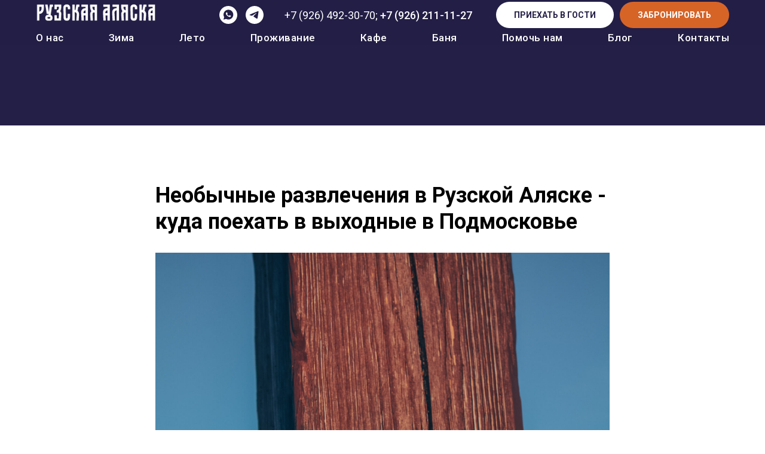

--- FILE ---
content_type: text/html; charset=UTF-8
request_url: https://huskyvillage.ru/tpost/mi5s6h9t91-neobichnie-razvlecheniya-v-ruzskoi-alyas
body_size: 33807
content:
<!DOCTYPE html> <html lang="ru"> <head> <meta charset="utf-8" /> <meta http-equiv="Content-Type" content="text/html; charset=utf-8" /> <meta name="viewport" content="width=device-width, initial-scale=1.0" /> <!--metatextblock-->
    <title>Необычные развлечения в Рузской Аляске - куда поехать в выходные в Подмосковье</title>
    <meta name="description" content="Хотите провести незабываемые выходные в Подмосковье? Тогда вам в Рузскую Аляску - у нас множество увлекательных развлечений для всей семьи!">
    <meta name="keywords" content="необычные места в ближайшем подмосковье, необычные красивые места в подмосковье, необычные места в подмосковье на выходные">
    <meta name="robots" content="index, follow" />

    <meta property="og:title" content="Необычные развлечения в Рузской Аляске - куда поехать в выходные в Подмосковье" />
    <meta property="og:description" content="Хотите провести незабываемые выходные в Подмосковье? Тогда вам в Рузскую Аляску - у нас множество увлекательных развлечений для всей семьи!" />
    <meta property="og:type" content="website" />
    <meta property="og:url" content="https://huskyvillage.ru/tpost/mi5s6h9t91-neobichnie-razvlecheniya-v-ruzskoi-alyas" />
    <meta property="og:image" content="https://static.tildacdn.com/tild3630-3264-4933-a263-323932376166/IMG_5010.JPG" />

    <link rel="canonical" href="https://huskyvillage.ru/tpost/mi5s6h9t91-neobichnie-razvlecheniya-v-ruzskoi-alyas" />
    <link rel="alternate" type="application/rss+xml" title="Блог" href="https://huskyvillage.ru/rss-feed-205007757211.xml" />
    <link rel="amphtml" href="https://huskyvillage.ru/tpost/mi5s6h9t91-neobichnie-razvlecheniya-v-ruzskoi-alyas?amp=true">

<!--/metatextblock--> <meta name="format-detection" content="telephone=no" /> <meta http-equiv="x-dns-prefetch-control" content="on"> <link rel="dns-prefetch" href="https://ws.tildacdn.com"> <link rel="dns-prefetch" href="https://static.tildacdn.com"> <link rel="shortcut icon" href="https://static.tildacdn.com/tild3132-6538-4332-b364-333335356635/favicon.ico" type="image/x-icon" /> <link rel="apple-touch-icon" href="https://static.tildacdn.com/tild6136-3237-4136-b632-663334373561/152152.png"> <link rel="apple-touch-icon" sizes="76x76" href="https://static.tildacdn.com/tild6136-3237-4136-b632-663334373561/152152.png"> <link rel="apple-touch-icon" sizes="152x152" href="https://static.tildacdn.com/tild6136-3237-4136-b632-663334373561/152152.png"> <link rel="apple-touch-startup-image" href="https://static.tildacdn.com/tild6136-3237-4136-b632-663334373561/152152.png"> <meta name="msapplication-TileColor" content="#000000"> <meta name="msapplication-TileImage" content="https://static.tildacdn.com/tild6130-3861-4966-b834-393331363937/270270.png"> <link rel="alternate" type="application/rss+xml" title="Хаскидеревня &quot;Рузская Аляска&quot;" href="https://huskyvillage.ru/rss.xml" /> <!-- Assets --> <script src="https://neo.tildacdn.com/js/tilda-fallback-1.0.min.js" async charset="utf-8"></script> <link rel="stylesheet" href="https://static.tildacdn.com/css/tilda-grid-3.0.min.css" type="text/css" media="all" onerror="this.loaderr='y';"/> <link rel="stylesheet" href="https://static.tildacdn.com/ws/project2132264/tilda-blocks-page39572480.min.css?t=1768725842" type="text/css" media="all" onerror="this.loaderr='y';" /><link rel="stylesheet" href="https://static.tildacdn.com/ws/project2132264/tilda-blocks-page54423689.min.css?t=1769622242" type="text/css" media="all" onerror="this.loaderr='y';" /><link rel="stylesheet" href="https://static.tildacdn.com/ws/project2132264/tilda-blocks-page54423757.min.css?t=1769622242" type="text/css" media="all" onerror="this.loaderr='y';" /> <link rel="preconnect" href="https://fonts.gstatic.com"> <link href="https://fonts.googleapis.com/css2?family=Roboto:wght@300;400;500;700&subset=latin,cyrillic" rel="stylesheet"> <link rel="stylesheet" href="https://static.tildacdn.com/css/tilda-animation-2.0.min.css" type="text/css" media="all" onerror="this.loaderr='y';" /> <link rel="stylesheet" href="https://static.tildacdn.com/css/tilda-cover-1.0.min.css" type="text/css" media="all" onerror="this.loaderr='y';" /> <link rel="stylesheet" href="https://static.tildacdn.com/css/tilda-popup-1.1.min.css" type="text/css" media="print" onload="this.media='all';" onerror="this.loaderr='y';" /> <noscript><link rel="stylesheet" href="https://static.tildacdn.com/css/tilda-popup-1.1.min.css" type="text/css" media="all" /></noscript> <link rel="stylesheet" href="https://static.tildacdn.com/css/tilda-feed-1.1.min.css" type="text/css" media="all" /> <link rel="stylesheet" href="https://static.tildacdn.com/css/tilda-slds-1.4.min.css" type="text/css" media="print" onload="this.media='all';" onerror="this.loaderr='y';" /> <noscript><link rel="stylesheet" href="https://static.tildacdn.com/css/tilda-slds-1.4.min.css" type="text/css" media="all" /></noscript> <link rel="stylesheet" href="https://static.tildacdn.com/css/tilda-menusub-1.0.min.css" type="text/css" media="print" onload="this.media='all';" onerror="this.loaderr='y';" /> <noscript><link rel="stylesheet" href="https://static.tildacdn.com/css/tilda-menusub-1.0.min.css" type="text/css" media="all" /></noscript> <link rel="stylesheet" href="https://static.tildacdn.com/css/tilda-forms-1.0.min.css" type="text/css" media="all" onerror="this.loaderr='y';" /> <script nomodule src="https://static.tildacdn.com/js/tilda-polyfill-1.0.min.js" charset="utf-8"></script> <script type="text/javascript">function t_onReady(func) {if(document.readyState!='loading') {func();} else {document.addEventListener('DOMContentLoaded',func);}}
function t_onFuncLoad(funcName,okFunc,time) {if(typeof window[funcName]==='function') {okFunc();} else {setTimeout(function() {t_onFuncLoad(funcName,okFunc,time);},(time||100));}}function t_throttle(fn,threshhold,scope) {return function() {fn.apply(scope||this,arguments);};}</script> <script src="https://static.tildacdn.com/js/jquery-1.10.2.min.js" charset="utf-8" onerror="this.loaderr='y';"></script> <script src="https://static.tildacdn.com/js/tilda-scripts-3.0.min.js" charset="utf-8" defer onerror="this.loaderr='y';"></script> <script src="https://static.tildacdn.com/ws/project2132264/tilda-blocks-page39572480.min.js?t=1768725842" charset="utf-8" onerror="this.loaderr='y';"></script><script src="https://static.tildacdn.com/ws/project2132264/tilda-blocks-page54423689.min.js?t=1769622242" onerror="this.loaderr='y';"></script><script src="https://static.tildacdn.com/ws/project2132264/tilda-blocks-page54423757.min.js?t=1769622242" onerror="this.loaderr='y';"></script> <script src="https://static.tildacdn.com/js/tilda-lazyload-1.0.min.js" charset="utf-8" async onerror="this.loaderr='y';"></script> <script src="https://static.tildacdn.com/js/tilda-animation-2.0.min.js" charset="utf-8" async onerror="this.loaderr='y';"></script> <script src="https://static.tildacdn.com/js/tilda-cover-1.0.min.js" charset="utf-8" async onerror="this.loaderr='y';"></script> <script src="https://static.tildacdn.com/js/tilda-feed-1.1.min.js" charset="utf-8"></script><script src="https://static.tildacdn.com/js/tilda-submenublocks-1.0.min.js" charset="utf-8"></script><script src="https://static.tildacdn.com/js/tilda-vote-1.1.min.js" charset="utf-8"></script><script src="https://static.tildacdn.com/js/tilda-animation-sbs-1.0.min.js" charset="utf-8"></script> <script src="https://static.tildacdn.com/js/tilda-slds-1.4.min.js" charset="utf-8" async onerror="this.loaderr='y';"></script> <script src="https://static.tildacdn.com/js/hammer.min.js" charset="utf-8" async onerror="this.loaderr='y';"></script> <script src="https://static.tildacdn.com/js/tilda-menusub-1.0.min.js" charset="utf-8" async onerror="this.loaderr='y';"></script> <script src="https://static.tildacdn.com/js/tilda-menu-1.0.min.js" charset="utf-8" async onerror="this.loaderr='y';"></script> <script src="https://static.tildacdn.com/js/tilda-popup-1.0.min.js" charset="utf-8" async onerror="this.loaderr='y';"></script> <script src="https://static.tildacdn.com/js/tilda-forms-1.0.min.js" charset="utf-8" async onerror="this.loaderr='y';"></script> <script src="https://static.tildacdn.com/js/tilda-map-1.0.min.js" charset="utf-8" async onerror="this.loaderr='y';"></script> <script src="https://static.tildacdn.com/js/tilda-skiplink-1.0.min.js" charset="utf-8" async onerror="this.loaderr='y';"></script> <script src="https://static.tildacdn.com/js/tilda-events-1.0.min.js" charset="utf-8" async onerror="this.loaderr='y';"></script> <!-- nominify begin --><meta name="google-site-verification" content="3kM3OYWOsjgksjauLsAsppGsU986otFHBSL6gV0zrkg" /> <script src="//widget.bronirui-online.ru/js/app.js" type="text/javascript"></script> <div id="znms-service-widget-module"></div> <script>
  window.znmsWidget.init('#znms-service-widget-module', { // виджет
    moduleId: 6527,
    type: 'booking-services',
  })
</script> <!-- Top.Mail.Ru counter --> <script type="text/javascript">
var _tmr = window._tmr || (window._tmr = []);
_tmr.push({id: "3572682", type: "pageView", start: (new Date()).getTime(), pid: "USER_ID"});
(function (d, w, id) {
  if (d.getElementById(id)) return;
  var ts = d.createElement("script"); ts.type = "text/javascript"; ts.async = true; ts.id = id;
  ts.src = "https://top-fwz1.mail.ru/js/code.js";
  var f = function () {var s = d.getElementsByTagName("script")[0]; s.parentNode.insertBefore(ts, s);};
  if (w.opera == "[object Opera]") { d.addEventListener("DOMContentLoaded", f, false); } else { f(); }
})(document, window, "tmr-code");
</script> <noscript><div><img src="https://top-fwz1.mail.ru/counter?id=3572682;js=na" style="position:absolute;left:-9999px;" alt="Top.Mail.Ru" /></div></noscript> <!-- /Top.Mail.Ru counter --> <meta name="zen-verification" content="TK7azK7bUriFwRhK7dCc8AgGFr8VFKj1XLd7er1J4b6S9nPNsFIK1YOnQ0Fm6Vun" /> <!-- nominify end --><script type="text/javascript">window.dataLayer=window.dataLayer||[];</script> <!-- Google Tag Manager --> <script type="text/javascript">(function(w,d,s,l,i){w[l]=w[l]||[];w[l].push({'gtm.start':new Date().getTime(),event:'gtm.js'});var f=d.getElementsByTagName(s)[0],j=d.createElement(s),dl=l!='dataLayer'?'&l='+l:'';j.async=true;j.src='https://www.googletagmanager.com/gtm.js?id='+i+dl;f.parentNode.insertBefore(j,f);})(window,document,'script','dataLayer','G-GYP67G2D00');</script> <!-- End Google Tag Manager --> <!-- Global Site Tag (gtag.js) - Google Analytics --> <script type="text/javascript" data-tilda-cookie-type="analytics">window.mainTracker='gtag';window.gtagTrackerID='G-GYP67G2D00';function gtag(){dataLayer.push(arguments);}
setTimeout(function(){(function(w,d,s,i){var f=d.getElementsByTagName(s)[0],j=d.createElement(s);j.async=true;j.src='https://www.googletagmanager.com/gtag/js?id='+i;f.parentNode.insertBefore(j,f);gtag('js',new Date());gtag('config',i,{'anonymize_ip':true});})(window,document,'script',window.gtagTrackerID);},2000);</script> <script type="text/javascript">(function() {if((/bot|google|yandex|baidu|bing|msn|duckduckbot|teoma|slurp|crawler|spider|robot|crawling|facebook/i.test(navigator.userAgent))===false&&typeof(sessionStorage)!='undefined'&&sessionStorage.getItem('visited')!=='y'&&document.visibilityState){var style=document.createElement('style');style.type='text/css';style.innerHTML='@media screen and (min-width: 980px) {.t-records {opacity: 0;}.t-records_animated {-webkit-transition: opacity ease-in-out .2s;-moz-transition: opacity ease-in-out .2s;-o-transition: opacity ease-in-out .2s;transition: opacity ease-in-out .2s;}.t-records.t-records_visible {opacity: 1;}}';document.getElementsByTagName('head')[0].appendChild(style);function t_setvisRecs(){var alr=document.querySelectorAll('.t-records');Array.prototype.forEach.call(alr,function(el) {el.classList.add("t-records_animated");});setTimeout(function() {Array.prototype.forEach.call(alr,function(el) {el.classList.add("t-records_visible");});sessionStorage.setItem("visited","y");},400);}
document.addEventListener('DOMContentLoaded',t_setvisRecs);}})();</script></head> <body class="t-body" style="margin:0;"> <!--allrecords--> <div id="allrecords" class="t-records" data-post-page="y" data-hook="blocks-collection-content-node" data-tilda-project-id="2132264" data-tilda-page-id="39572480" data-tilda-page-alias="blog" data-tilda-formskey="f936f7209e45d841cac91ca8ab9e9901" data-tilda-stat-scroll="yes" data-tilda-lazy="yes" data-tilda-project-lang="RU" data-tilda-root-zone="com" data-tilda-project-headcode="yes" data-tilda-project-country="RU">

<!-- POST START -->

<!--header-->
<div id="t-header" class="t-records" data-hook="blocks-collection-content-node" data-tilda-project-id="2132264" data-tilda-page-id="54423689" data-tilda-page-alias="header_new_potok" data-tilda-formskey="f936f7209e45d841cac91ca8ab9e9901" data-tilda-stat-scroll="yes" data-tilda-lazy="yes" data-tilda-project-lang="RU" data-tilda-root-zone="one"  data-tilda-project-headcode="yes"     data-tilda-project-country="RU">

    <div id="rec794459585" class="r t-rec t-rec_pb_210 t-screenmin-480px" style="padding-bottom:210px;background-color:#241f47; " data-animationappear="off" data-record-type="967"  data-screen-min="480px"  data-bg-color="#241f47"  >
<!-- T967 -->


	
	

					
<div id="nav794459585marker"></div>
	<div class="tmenu-mobile tmenu-mobile_positionfixed" >
	<div class="tmenu-mobile__container">
			<div class="tmenu-mobile__burgerlogo">
							<a href="/">
										<img 
					src="https://static.tildacdn.com/tild3438-6337-4363-a237-613233393130/_-01.png" 
					class="tmenu-mobile__imglogo" 
					imgfield="img" 
					style="max-width: 200px; width: 200px;" 
					 alt=""				>
										</a>
					</div>
				
<button type="button" 
    class="t-menuburger t-menuburger_first " 
    aria-label="Навигационное меню" 
    aria-expanded="false">
	<span style="background-color:#ffffff;"></span>
	<span style="background-color:#ffffff;"></span>
	<span style="background-color:#ffffff;"></span>
	<span style="background-color:#ffffff;"></span>
</button>


<script>
function t_menuburger_init(recid) {
	var rec = document.querySelector('#rec' + recid);
	if (!rec) return;
    var burger = rec.querySelector('.t-menuburger');
	if (!burger) return;
    var isSecondStyle = burger.classList.contains('t-menuburger_second');
    if (isSecondStyle && !window.isMobile && !('ontouchend' in document)) {
        burger.addEventListener('mouseenter', function() {
            if (burger.classList.contains('t-menuburger-opened')) return;
            burger.classList.remove('t-menuburger-unhovered');
            burger.classList.add('t-menuburger-hovered');
        });
        burger.addEventListener('mouseleave', function() {
            if (burger.classList.contains('t-menuburger-opened')) return;
            burger.classList.remove('t-menuburger-hovered');
            burger.classList.add('t-menuburger-unhovered');
            setTimeout(function() {
                burger.classList.remove('t-menuburger-unhovered');
            }, 300);
        });
    }

    burger.addEventListener('click', function() {
        if (!burger.closest('.tmenu-mobile') &&
            !burger.closest('.t450__burger_container') &&
            !burger.closest('.t466__container') &&
            !burger.closest('.t204__burger') &&
			!burger.closest('.t199__js__menu-toggler')) {
                burger.classList.toggle('t-menuburger-opened');
                burger.classList.remove('t-menuburger-unhovered');
            }
    });

    var menu = rec.querySelector('[data-menu="yes"]');
    if (!menu) return;
    var menuLinks = menu.querySelectorAll('.t-menu__link-item');
	var submenuClassList = ['t978__menu-link_hook', 't978__tm-link', 't966__tm-link', 't794__tm-link', 't-menusub__target-link'];
    Array.prototype.forEach.call(menuLinks, function (link) {
        link.addEventListener('click', function () {
			var isSubmenuHook = submenuClassList.some(function (submenuClass) {
				return link.classList.contains(submenuClass);
			});
			if (isSubmenuHook) return;
            burger.classList.remove('t-menuburger-opened');
        });
    });

	menu.addEventListener('clickedAnchorInTooltipMenu', function () {
		burger.classList.remove('t-menuburger-opened');
	});
}
t_onReady(function() {
	t_onFuncLoad('t_menuburger_init', function(){t_menuburger_init('794459585');});
});
</script>


<style>
.t-menuburger {
    position: relative;
    flex-shrink: 0;
    width: 28px;
    height: 20px;
    padding: 0;
    border: none;
    background-color: transparent;
    outline: none;
    -webkit-transform: rotate(0deg);
    transform: rotate(0deg);
    transition: transform .5s ease-in-out;
    cursor: pointer;
    z-index: 999;
}

/*---menu burger lines---*/
.t-menuburger span {
    display: block;
    position: absolute;
    width: 100%;
    opacity: 1;
    left: 0;
    -webkit-transform: rotate(0deg);
    transform: rotate(0deg);
    transition: .25s ease-in-out;
    height: 3px;
    background-color: #000;
}
.t-menuburger span:nth-child(1) {
    top: 0px;
}
.t-menuburger span:nth-child(2),
.t-menuburger span:nth-child(3) {
    top: 8px;
}
.t-menuburger span:nth-child(4) {
    top: 16px;
}

/*menu burger big*/
.t-menuburger__big {
    width: 42px;
    height: 32px;
}
.t-menuburger__big span {
    height: 5px;
}
.t-menuburger__big span:nth-child(2),
.t-menuburger__big span:nth-child(3) {
    top: 13px;
}
.t-menuburger__big span:nth-child(4) {
    top: 26px;
}

/*menu burger small*/
.t-menuburger__small {
    width: 22px;
    height: 14px;
}
.t-menuburger__small span {
    height: 2px;
}
.t-menuburger__small span:nth-child(2),
.t-menuburger__small span:nth-child(3) {
    top: 6px;
}
.t-menuburger__small span:nth-child(4) {
    top: 12px;
}

/*menu burger opened*/
.t-menuburger-opened span:nth-child(1) {
    top: 8px;
    width: 0%;
    left: 50%;
}
.t-menuburger-opened span:nth-child(2) {
    -webkit-transform: rotate(45deg);
    transform: rotate(45deg);
}
.t-menuburger-opened span:nth-child(3) {
    -webkit-transform: rotate(-45deg);
    transform: rotate(-45deg);
}
.t-menuburger-opened span:nth-child(4) {
    top: 8px;
    width: 0%;
    left: 50%;
}
.t-menuburger-opened.t-menuburger__big span:nth-child(1) {
    top: 6px;
}
.t-menuburger-opened.t-menuburger__big span:nth-child(4) {
    top: 18px;
}
.t-menuburger-opened.t-menuburger__small span:nth-child(1),
.t-menuburger-opened.t-menuburger__small span:nth-child(4) {
    top: 6px;
}

/*---menu burger first style---*/
@media (hover), (min-width:0\0) {
    .t-menuburger_first:hover span:nth-child(1) {
        transform: translateY(1px);
    }
    .t-menuburger_first:hover span:nth-child(4) {
        transform: translateY(-1px);
    }
    .t-menuburger_first.t-menuburger__big:hover span:nth-child(1) {
        transform: translateY(3px);
    }
    .t-menuburger_first.t-menuburger__big:hover span:nth-child(4) {
        transform: translateY(-3px);
    }
}

/*---menu burger second style---*/
.t-menuburger_second span:nth-child(2),
.t-menuburger_second span:nth-child(3) {
    width: 80%;
    left: 20%;
    right: 0;
}
@media (hover), (min-width:0\0) {
    .t-menuburger_second.t-menuburger-hovered span:nth-child(2),
    .t-menuburger_second.t-menuburger-hovered span:nth-child(3) {
        animation: t-menuburger-anim 0.3s ease-out normal forwards;
    }
    .t-menuburger_second.t-menuburger-unhovered span:nth-child(2),
    .t-menuburger_second.t-menuburger-unhovered span:nth-child(3) {
        animation: t-menuburger-anim2 0.3s ease-out normal forwards;
    }
}

.t-menuburger_second.t-menuburger-opened span:nth-child(2),
.t-menuburger_second.t-menuburger-opened span:nth-child(3){
    left: 0;
    right: 0;
    width: 100%!important;
}

/*---menu burger third style---*/
.t-menuburger_third span:nth-child(4) {
    width: 70%;
    left: unset;
    right: 0;
}
@media (hover), (min-width:0\0) {
    .t-menuburger_third:not(.t-menuburger-opened):hover span:nth-child(4) {
        width: 100%;
    }
}
.t-menuburger_third.t-menuburger-opened span:nth-child(4) {
    width: 0!important;
    right: 50%;
}

/*---menu burger fourth style---*/
.t-menuburger_fourth {
	height: 12px;
}
.t-menuburger_fourth.t-menuburger__small {
	height: 8px;
}
.t-menuburger_fourth.t-menuburger__big {
	height: 18px;
}
.t-menuburger_fourth span:nth-child(2),
.t-menuburger_fourth span:nth-child(3) {
    top: 4px;
    opacity: 0;
}
.t-menuburger_fourth span:nth-child(4) {
    top: 8px;
}
.t-menuburger_fourth.t-menuburger__small span:nth-child(2),
.t-menuburger_fourth.t-menuburger__small span:nth-child(3) {
    top: 3px;
}
.t-menuburger_fourth.t-menuburger__small span:nth-child(4) {
    top: 6px;
}
.t-menuburger_fourth.t-menuburger__small span:nth-child(2),
.t-menuburger_fourth.t-menuburger__small span:nth-child(3) {
    top: 3px;
}
.t-menuburger_fourth.t-menuburger__small span:nth-child(4) {
    top: 6px;
}
.t-menuburger_fourth.t-menuburger__big span:nth-child(2),
.t-menuburger_fourth.t-menuburger__big span:nth-child(3) {
    top: 6px;
}
.t-menuburger_fourth.t-menuburger__big span:nth-child(4) {
    top: 12px;
}
@media (hover), (min-width:0\0) {
    .t-menuburger_fourth:not(.t-menuburger-opened):hover span:nth-child(1) {
        transform: translateY(1px);
    }
    .t-menuburger_fourth:not(.t-menuburger-opened):hover span:nth-child(4) {
        transform: translateY(-1px);
    }
    .t-menuburger_fourth.t-menuburger__big:not(.t-menuburger-opened):hover span:nth-child(1) {
        transform: translateY(3px);
    }
    .t-menuburger_fourth.t-menuburger__big:not(.t-menuburger-opened):hover span:nth-child(4) {
        transform: translateY(-3px);
    }
}
.t-menuburger_fourth.t-menuburger-opened span:nth-child(1),
.t-menuburger_fourth.t-menuburger-opened span:nth-child(4) {
    top: 4px;
}
.t-menuburger_fourth.t-menuburger-opened span:nth-child(2),
.t-menuburger_fourth.t-menuburger-opened span:nth-child(3) {
    opacity: 1;
}

/*---menu burger animations---*/
@keyframes t-menuburger-anim {
    0% {
        width: 80%;
        left: 20%;
        right: 0;
    }

    50% {
        width: 100%;
        left: 0;
        right: 0;
    }

    100% {
        width: 80%;
        left: 0;
        right: 20%;

    }
}
@keyframes t-menuburger-anim2 {
    0% {
        width: 80%;
        left: 0;
    }

    50% {
        width: 100%;
        right: 0;
        left: 0;
    }

    100% {
        width: 80%;
        left: 20%;
        right: 0;
    }
}
</style>	</div>
</div>

<style>
.tmenu-mobile {
	background-color: #111;
	display: none;
	width: 100%;
	top: 0;
	z-index: 990;
}

.tmenu-mobile_positionfixed {
	position: fixed;
}

.tmenu-mobile__text {
	color: #fff;
}

.tmenu-mobile__container {
	min-height: 64px;
	padding: 20px;
	position: relative;
	box-sizing: border-box;
	display: -webkit-flex;
	display: -ms-flexbox;
	display: flex;
	-webkit-align-items: center;
	    -ms-flex-align: center;
	        align-items: center;
	-webkit-justify-content: space-between;
	    -ms-flex-pack: justify;
	        justify-content: space-between;
}

.tmenu-mobile__list {
	display: block;
}

.tmenu-mobile__burgerlogo {
    display: inline-block;
    font-size: 24px;
    font-weight: 400;
    white-space: nowrap;
    vertical-align: middle;
}

.tmenu-mobile__imglogo {
	height: auto;
    display: block;
    max-width: 300px!important;
	box-sizing: border-box;
	padding: 0;
	margin: 0 auto;
}

@media screen and (max-width: 980px) {
	.tmenu-mobile__menucontent_hidden {
		display: none;
		height: 100%;
	}
	.tmenu-mobile {
		display: block;
	}
}
@media screen and (max-width: 980px) {
    		#rec794459585 .tmenu-mobile {
            background-color: #241f47;
        }
    	        #rec794459585 .tmenu-mobile__menucontent_fixed {
            position: fixed;
			top: 64px;
        }
    
            #rec794459585 .t-menuburger {
            -webkit-order: 1;
	    	-ms-flex-order: 1;
	        	order: 1;
        }
    }
</style>










	
				
				
					
						
		
										
		
									
																
		 

		
				
			<style> #rec794459585 .tmenu-mobile__burgerlogo a {   color: #ffffff; }</style>
	








	
				
				
					
						
		
										
		
							
					
																
		 

		
				
			<style> #rec794459585 .tmenu-mobile__burgerlogo__title {   color: #ffffff; }</style>
	
<div id="nav794459585"  class="t967 t967__positionfixed  tmenu-mobile__menucontent_hidden tmenu-mobile__menucontent_fixed" style="background-color: rgba(36,31,71,0.60); " data-bgcolor-hex="#241f47" data-bgcolor-rgba="rgba(36,31,71,0.60)" data-navmarker="nav794459585marker" data-appearoffset="" data-bgopacity-two="100" data-menushadow="" data-menushadow-css="" data-bgopacity="0.60"  data-bgcolor-rgba-afterscroll="rgba(36,31,71,1)" data-menu-items-align="center" data-menu="yes">
	<div class="t967__maincontainer t967__c12collumns">
		<div class="t967__top" style="height:50px;">
			<div class="t967__logo">
				<div style="display: block;">
										<a href="/" >
																		<img class="t967__imglogo t967__imglogomobile" 
								src="https://static.tildacdn.com/tild3438-6337-4363-a237-613233393130/_-01.png" 
								imgfield="img" 
								style="max-width: 200px; width: 200px;"
								 alt="">
																</a>
									</div>
			</div>
			
							<nav class="t967__listwrapper t967__mobilelist">
					<ul role="list" class="t967__list">
																				<li class="t967__list-item" 
								style="padding:0 10px 0 0;">
								<a class="t-menu__link-item" 
									href="/about"
								   										 
																		 
																		data-menu-submenu-hook="" 
									data-menu-item-number="1"
								>
									О нас  
								</a>
															</li>
																				<li class="t967__list-item" 
								style="padding:0 10px;">
								<a class="t-menu__link-item" 
									href=""
								   										 
																		aria-expanded="false" role="button" 
																		data-menu-submenu-hook="link_sub2_794459585" 
									data-menu-item-number="2"
								>
									Зима
								</a>
																							
		

					
	
							
			<div class="t-menusub" data-submenu-hook="link_sub2_794459585" data-submenu-margin="15px" data-add-submenu-arrow="">
		<div class="t-menusub__menu">
			<div class="t-menusub__content">
				<ul role="list" class="t-menusub__list">
																	<li class="t-menusub__list-item t-name t-name_xs">
							<a class="t-menusub__link-item t-name t-name_xs" 
								href="/tours" 
								 
								data-menu-item-number="2">Катание на упряжках</a>
						</li>
																	<li class="t-menusub__list-item t-name t-name_xs">
							<a class="t-menusub__link-item t-name t-name_xs" 
								href="/tours" 
								 
								data-menu-item-number="2">Катание на хаски-банане</a>
						</li>
																	<li class="t-menusub__list-item t-name t-name_xs">
							<a class="t-menusub__link-item t-name t-name_xs" 
								href="/tracking" 
								 
								data-menu-item-number="2">Дог-трекинг</a>
						</li>
																	<li class="t-menusub__list-item t-name t-name_xs">
							<a class="t-menusub__link-item t-name t-name_xs" 
								href="/excursions" 
								 
								data-menu-item-number="2">Экскурсия к собакам</a>
						</li>
																	<li class="t-menusub__list-item t-name t-name_xs">
							<a class="t-menusub__link-item t-name t-name_xs" 
								href="/excursions" 
								 
								data-menu-item-number="2">Экскурсия на ферму</a>
						</li>
																	<li class="t-menusub__list-item t-name t-name_xs">
							<a class="t-menusub__link-item t-name t-name_xs" 
								href="/new-year" 
								 
								data-menu-item-number="2">Новогодние программы</a>
						</li>
																	<li class="t-menusub__list-item t-name t-name_xs">
							<a class="t-menusub__link-item t-name t-name_xs" 
								href="/school" 
								 
								data-menu-item-number="2">Программы для школьников</a>
						</li>
									</ul>
			</div>
		</div>
	</div>
								</li>
																				<li class="t967__list-item" 
								style="padding:0 10px;">
								<a class="t-menu__link-item" 
									href=""
								   										 
																		aria-expanded="false" role="button" 
																		data-menu-submenu-hook="link_sub3_794459585" 
									data-menu-item-number="3"
								>
									Лето
								</a>
																							
		

					
	
							
			<div class="t-menusub" data-submenu-hook="link_sub3_794459585" data-submenu-margin="15px" data-add-submenu-arrow="">
		<div class="t-menusub__menu">
			<div class="t-menusub__content">
				<ul role="list" class="t-menusub__list">
																	<li class="t-menusub__list-item t-name t-name_xs">
							<a class="t-menusub__link-item t-name t-name_xs" 
								href="/tracking" 
								 
								data-menu-item-number="3">Походы и сплавы</a>
						</li>
																	<li class="t-menusub__list-item t-name t-name_xs">
							<a class="t-menusub__link-item t-name t-name_xs" 
								href="/tracking" 
								 
								data-menu-item-number="3">Дог-трекинг</a>
						</li>
																	<li class="t-menusub__list-item t-name t-name_xs">
							<a class="t-menusub__link-item t-name t-name_xs" 
								href="/excursions" 
								 
								data-menu-item-number="3">Экскурсия к собакам</a>
						</li>
																	<li class="t-menusub__list-item t-name t-name_xs">
							<a class="t-menusub__link-item t-name t-name_xs" 
								href="/excursions" 
								 
								data-menu-item-number="3">Экскурсия на ферму</a>
						</li>
																	<li class="t-menusub__list-item t-name t-name_xs">
							<a class="t-menusub__link-item t-name t-name_xs" 
								href="/summer-time" 
								 
								data-menu-item-number="3">Летние программы</a>
						</li>
									</ul>
			</div>
		</div>
	</div>
								</li>
																				<li class="t967__list-item" 
								style="padding:0 10px;">
								<a class="t-menu__link-item" 
									href=""
								   										 
																		aria-expanded="false" role="button" 
																		data-menu-submenu-hook="link_sub4_794459585" 
									data-menu-item-number="4"
								>
									Проживание
								</a>
																							
		

					
	
							
			<div class="t-menusub" data-submenu-hook="link_sub4_794459585" data-submenu-margin="15px" data-add-submenu-arrow="">
		<div class="t-menusub__menu">
			<div class="t-menusub__content">
				<ul role="list" class="t-menusub__list">
																	<li class="t-menusub__list-item t-name t-name_xs">
							<a class="t-menusub__link-item t-name t-name_xs" 
								href="/guest" 
								 
								data-menu-item-number="4">Дома</a>
						</li>
																	<li class="t-menusub__list-item t-name t-name_xs">
							<a class="t-menusub__link-item t-name t-name_xs" 
								href="/glamping" 
								 
								data-menu-item-number="4">Глэмпинг</a>
						</li>
									</ul>
			</div>
		</div>
	</div>
								</li>
																				<li class="t967__list-item" 
								style="padding:0 10px;">
								<a class="t-menu__link-item" 
									href="/cafe"
								   										 
																		 
																		data-menu-submenu-hook="" 
									data-menu-item-number="5"
								>
									Кафе
								</a>
															</li>
																				<li class="t967__list-item" 
								style="padding:0 10px;">
								<a class="t-menu__link-item" 
									href="/bathhouse"
								   										 
																		 
																		data-menu-submenu-hook="" 
									data-menu-item-number="6"
								>
									Баня
								</a>
															</li>
																				<li class="t967__list-item" 
								style="padding:0 10px;">
								<a class="t-menu__link-item" 
									href=""
								   										 
																		aria-expanded="false" role="button" 
																		data-menu-submenu-hook="link_sub7_794459585" 
									data-menu-item-number="7"
								>
									Помочь нам
								</a>
																							
		

					
	
							
			<div class="t-menusub" data-submenu-hook="link_sub7_794459585" data-submenu-margin="15px" data-add-submenu-arrow="">
		<div class="t-menusub__menu">
			<div class="t-menusub__content">
				<ul role="list" class="t-menusub__list">
																	<li class="t-menusub__list-item t-name t-name_xs">
							<a class="t-menusub__link-item t-name t-name_xs" 
								href="/help" 
								 
								data-menu-item-number="7">Помочь нам</a>
						</li>
																	<li class="t-menusub__list-item t-name t-name_xs">
							<a class="t-menusub__link-item t-name t-name_xs" 
								href="/opeka" 
								 
								data-menu-item-number="7">Взять под опеку</a>
						</li>
									</ul>
			</div>
		</div>
	</div>
								</li>
																				<li class="t967__list-item" 
								style="padding:0 10px;">
								<a class="t-menu__link-item" 
									href="/blog"
								   										 
																		 
																		data-menu-submenu-hook="" 
									data-menu-item-number="8"
								>
									Блог
								</a>
															</li>
																				<li class="t967__list-item" 
								style="padding:0 0 0 10px;">
								<a class="t-menu__link-item" 
									href="/contacts"
								   										 
																		 
																		data-menu-submenu-hook="" 
									data-menu-item-number="9"
								>
									Контакты  
								</a>
															</li>
											</ul>
				</nav>
						
			<div class="t967__additionalwrapper">
				
				
  

	
  

<div class="t-sociallinks">
  <ul role="list" class="t-sociallinks__wrapper" aria-label="Соц. сети">

    <!-- new soclinks --><li class="t-sociallinks__item t-sociallinks__item_whatsapp"><a  href="https://wa.me/79262111127" target="_blank" rel="nofollow" aria-label="whatsapp" style="width: 30px; height: 30px;"><svg class="t-sociallinks__svg" role="presentation" width=30px height=30px viewBox="0 0 100 100" fill="none"
    xmlns="http://www.w3.org/2000/svg">
                        <path fill-rule="evenodd" clip-rule="evenodd"
                d="M50 100C77.6142 100 100 77.6142 100 50C100 22.3858 77.6142 0 50 0C22.3858 0 0 22.3858 0 50C0 77.6142 22.3858 100 50 100ZM69.7626 28.9928C64.6172 23.841 57.7739 21.0027 50.4832 21C35.4616 21 23.2346 33.2252 23.2292 48.2522C23.2274 53.0557 24.4823 57.7446 26.8668 61.8769L23 76L37.4477 72.2105C41.4282 74.3822 45.9107 75.5262 50.4714 75.528H50.4823C65.5029 75.528 77.7299 63.301 77.7363 48.2749C77.7408 40.9915 74.9089 34.1446 69.7626 28.9928ZM62.9086 53.9588C62.2274 53.6178 58.8799 51.9708 58.2551 51.7435C57.6313 51.5161 57.1766 51.4024 56.7228 52.0845C56.269 52.7666 54.964 54.2998 54.5666 54.7545C54.1692 55.2092 53.7718 55.2656 53.0915 54.9246C52.9802 54.8688 52.8283 54.803 52.6409 54.7217C51.6819 54.3057 49.7905 53.4855 47.6151 51.5443C45.5907 49.7382 44.2239 47.5084 43.8265 46.8272C43.4291 46.1452 43.7837 45.7769 44.1248 45.4376C44.3292 45.2338 44.564 44.9478 44.7987 44.662C44.9157 44.5194 45.0328 44.3768 45.146 44.2445C45.4345 43.9075 45.56 43.6516 45.7302 43.3049C45.7607 43.2427 45.7926 43.1776 45.8272 43.1087C46.0545 42.654 45.9409 42.2565 45.7708 41.9155C45.6572 41.6877 45.0118 40.1167 44.4265 38.6923C44.1355 37.984 43.8594 37.3119 43.671 36.8592C43.1828 35.687 42.6883 35.69 42.2913 35.6924C42.2386 35.6928 42.1876 35.6931 42.1386 35.6906C41.7421 35.6706 41.2874 35.667 40.8336 35.667C40.3798 35.667 39.6423 35.837 39.0175 36.5191C38.9773 36.5631 38.9323 36.6111 38.8834 36.6633C38.1738 37.4209 36.634 39.0648 36.634 42.2002C36.634 45.544 39.062 48.7748 39.4124 49.2411L39.415 49.2444C39.4371 49.274 39.4767 49.3309 39.5333 49.4121C40.3462 50.5782 44.6615 56.7691 51.0481 59.5271C52.6732 60.2291 53.9409 60.6475 54.9303 60.9612C56.5618 61.4796 58.046 61.4068 59.22 61.2313C60.5286 61.0358 63.2487 59.5844 63.8161 57.9938C64.3836 56.4033 64.3836 55.0392 64.2136 54.7554C64.0764 54.5258 63.7545 54.3701 63.2776 54.1395C63.1633 54.0843 63.0401 54.0247 62.9086 53.9588Z"
                fill="#ffffff" />
            </svg></a></li>&nbsp;<li class="t-sociallinks__item t-sociallinks__item_telegram"><a  href="https://t.me/ruzskayaalyska" target="_blank" rel="nofollow" aria-label="telegram" style="width: 30px; height: 30px;"><svg class="t-sociallinks__svg" role="presentation" width=30px height=30px viewBox="0 0 100 100" fill="none"
  xmlns="http://www.w3.org/2000/svg">
            <path fill-rule="evenodd" clip-rule="evenodd"
        d="M50 100c27.614 0 50-22.386 50-50S77.614 0 50 0 0 22.386 0 50s22.386 50 50 50Zm21.977-68.056c.386-4.38-4.24-2.576-4.24-2.576-3.415 1.414-6.937 2.85-10.497 4.302-11.04 4.503-22.444 9.155-32.159 13.734-5.268 1.932-2.184 3.864-2.184 3.864l8.351 2.577c3.855 1.16 5.91-.129 5.91-.129l17.988-12.238c6.424-4.38 4.882-.773 3.34.773l-13.49 12.882c-2.056 1.804-1.028 3.35-.129 4.123 2.55 2.249 8.82 6.364 11.557 8.16.712.467 1.185.778 1.292.858.642.515 4.111 2.834 6.424 2.319 2.313-.516 2.57-3.479 2.57-3.479l3.083-20.226c.462-3.511.993-6.886 1.417-9.582.4-2.546.705-4.485.767-5.362Z"
        fill="#ffffff" />
      </svg></a></li><!-- /new soclinks -->

      </ul>
</div>
				
									<div class="t967__additional-descr t967__additionalitem" field="descr"><div style="font-size: 18px;" data-customstyle="yes"><a href="tel:+79264923070" style="color: rgb(255, 255, 255);">+7 (926) 492-30-70</a>; <a href="tel:+79262111127" style="color: rgb(255, 255, 255); font-weight: 500;">+7 (926) 211-11-27</a> </div></div>
				
				
						
	
	
						
						
				
				
						
																										
			<a
			class="t-btn t-btnflex t-btnflex_type_button t-btnflex_sm t967__button"
										href="#popup:form"
																												><span class="t-btnflex__text">ПРИЕХАТЬ В ГОСТИ</span>
<style>#rec794459585 .t-btnflex.t-btnflex_type_button {color:#241f47;background-color:#ffffff;--border-width:0px;border-style:none !important;border-radius:30px;box-shadow:none !important;text-transform:uppercase;transition-duration:0.2s;transition-property: background-color, color, border-color, box-shadow, opacity, transform, gap;transition-timing-function: ease-in-out;}</style></a>
	
				
						
	
	
						
						
				
				
						
																										
			<a
			class="t-btn t-btnflex t-btnflex_type_button2 t-btnflex_sm t967__button"
										href="/booking"
																												><span class="t-btnflex__text">Забронировать</span>
<style>#rec794459585 .t-btnflex.t-btnflex_type_button2 {color:#ffffff;background-color:#d76427;--border-width:0px;border-style:none !important;border-radius:30px;box-shadow:none !important;text-transform:uppercase;transition-duration:0.2s;transition-property: background-color, color, border-color, box-shadow, opacity, transform, gap;transition-timing-function: ease-in-out;}</style></a>
					
							</div>
		</div>
		
		<div class="t967__bottom" style="height:25px;">
						
							<div class="t967__bottomwrapper" style="height:25px;">
					<nav class="t967__listwrapper t967__desktoplist">
						<ul role="list" class="t967__list t-menu__list t967__menualign_center" style="justify-content: space-between;">
																							<li class="t967__list-item" 
									style="padding:0 10px 0 0;">
									<a class="t-menu__link-item"
										href="/about"
									   											 
																				 
																				data-menu-submenu-hook="" 
										data-menu-item-number="1"
									>
										О нас  
									</a>
																	</li>
																							<li class="t967__list-item" 
									style="padding:0 10px;">
									<a class="t-menu__link-item"
										href=""
									   											 
																				aria-expanded="false" role="button" 
																				data-menu-submenu-hook="link_sub11_794459585" 
										data-menu-item-number="2"
									>
										Зима
									</a>
																								
		

					
	
							
			<div class="t-menusub" data-submenu-hook="link_sub11_794459585" data-submenu-margin="15px" data-add-submenu-arrow="">
		<div class="t-menusub__menu">
			<div class="t-menusub__content">
				<ul role="list" class="t-menusub__list">
																	<li class="t-menusub__list-item t-name t-name_xs">
							<a class="t-menusub__link-item t-name t-name_xs" 
								href="/tours" 
								 
								data-menu-item-number="2">Катание на упряжках</a>
						</li>
																	<li class="t-menusub__list-item t-name t-name_xs">
							<a class="t-menusub__link-item t-name t-name_xs" 
								href="/tours" 
								 
								data-menu-item-number="2">Катание на хаски-банане</a>
						</li>
																	<li class="t-menusub__list-item t-name t-name_xs">
							<a class="t-menusub__link-item t-name t-name_xs" 
								href="/tracking" 
								 
								data-menu-item-number="2">Дог-трекинг</a>
						</li>
																	<li class="t-menusub__list-item t-name t-name_xs">
							<a class="t-menusub__link-item t-name t-name_xs" 
								href="/excursions" 
								 
								data-menu-item-number="2">Экскурсия к собакам</a>
						</li>
																	<li class="t-menusub__list-item t-name t-name_xs">
							<a class="t-menusub__link-item t-name t-name_xs" 
								href="/excursions" 
								 
								data-menu-item-number="2">Экскурсия на ферму</a>
						</li>
																	<li class="t-menusub__list-item t-name t-name_xs">
							<a class="t-menusub__link-item t-name t-name_xs" 
								href="/new-year" 
								 
								data-menu-item-number="2">Новогодние программы</a>
						</li>
																	<li class="t-menusub__list-item t-name t-name_xs">
							<a class="t-menusub__link-item t-name t-name_xs" 
								href="/school" 
								 
								data-menu-item-number="2">Программы для школьников</a>
						</li>
									</ul>
			</div>
		</div>
	</div>
									</li>
																							<li class="t967__list-item" 
									style="padding:0 10px;">
									<a class="t-menu__link-item"
										href=""
									   											 
																				aria-expanded="false" role="button" 
																				data-menu-submenu-hook="link_sub12_794459585" 
										data-menu-item-number="3"
									>
										Лето
									</a>
																								
		

					
	
							
			<div class="t-menusub" data-submenu-hook="link_sub12_794459585" data-submenu-margin="15px" data-add-submenu-arrow="">
		<div class="t-menusub__menu">
			<div class="t-menusub__content">
				<ul role="list" class="t-menusub__list">
																	<li class="t-menusub__list-item t-name t-name_xs">
							<a class="t-menusub__link-item t-name t-name_xs" 
								href="/tracking" 
								 
								data-menu-item-number="3">Походы и сплавы</a>
						</li>
																	<li class="t-menusub__list-item t-name t-name_xs">
							<a class="t-menusub__link-item t-name t-name_xs" 
								href="/tracking" 
								 
								data-menu-item-number="3">Дог-трекинг</a>
						</li>
																	<li class="t-menusub__list-item t-name t-name_xs">
							<a class="t-menusub__link-item t-name t-name_xs" 
								href="/excursions" 
								 
								data-menu-item-number="3">Экскурсия к собакам</a>
						</li>
																	<li class="t-menusub__list-item t-name t-name_xs">
							<a class="t-menusub__link-item t-name t-name_xs" 
								href="/excursions" 
								 
								data-menu-item-number="3">Экскурсия на ферму</a>
						</li>
																	<li class="t-menusub__list-item t-name t-name_xs">
							<a class="t-menusub__link-item t-name t-name_xs" 
								href="/summer-time" 
								 
								data-menu-item-number="3">Летние программы</a>
						</li>
									</ul>
			</div>
		</div>
	</div>
									</li>
																							<li class="t967__list-item" 
									style="padding:0 10px;">
									<a class="t-menu__link-item"
										href=""
									   											 
																				aria-expanded="false" role="button" 
																				data-menu-submenu-hook="link_sub13_794459585" 
										data-menu-item-number="4"
									>
										Проживание
									</a>
																								
		

					
	
							
			<div class="t-menusub" data-submenu-hook="link_sub13_794459585" data-submenu-margin="15px" data-add-submenu-arrow="">
		<div class="t-menusub__menu">
			<div class="t-menusub__content">
				<ul role="list" class="t-menusub__list">
																	<li class="t-menusub__list-item t-name t-name_xs">
							<a class="t-menusub__link-item t-name t-name_xs" 
								href="/guest" 
								 
								data-menu-item-number="4">Дома</a>
						</li>
																	<li class="t-menusub__list-item t-name t-name_xs">
							<a class="t-menusub__link-item t-name t-name_xs" 
								href="/glamping" 
								 
								data-menu-item-number="4">Глэмпинг</a>
						</li>
									</ul>
			</div>
		</div>
	</div>
									</li>
																							<li class="t967__list-item" 
									style="padding:0 10px;">
									<a class="t-menu__link-item"
										href="/cafe"
									   											 
																				 
																				data-menu-submenu-hook="" 
										data-menu-item-number="5"
									>
										Кафе
									</a>
																	</li>
																							<li class="t967__list-item" 
									style="padding:0 10px;">
									<a class="t-menu__link-item"
										href="/bathhouse"
									   											 
																				 
																				data-menu-submenu-hook="" 
										data-menu-item-number="6"
									>
										Баня
									</a>
																	</li>
																							<li class="t967__list-item" 
									style="padding:0 10px;">
									<a class="t-menu__link-item"
										href=""
									   											 
																				aria-expanded="false" role="button" 
																				data-menu-submenu-hook="link_sub16_794459585" 
										data-menu-item-number="7"
									>
										Помочь нам
									</a>
																								
		

					
	
							
			<div class="t-menusub" data-submenu-hook="link_sub16_794459585" data-submenu-margin="15px" data-add-submenu-arrow="">
		<div class="t-menusub__menu">
			<div class="t-menusub__content">
				<ul role="list" class="t-menusub__list">
																	<li class="t-menusub__list-item t-name t-name_xs">
							<a class="t-menusub__link-item t-name t-name_xs" 
								href="/help" 
								 
								data-menu-item-number="7">Помочь нам</a>
						</li>
																	<li class="t-menusub__list-item t-name t-name_xs">
							<a class="t-menusub__link-item t-name t-name_xs" 
								href="/opeka" 
								 
								data-menu-item-number="7">Взять под опеку</a>
						</li>
									</ul>
			</div>
		</div>
	</div>
									</li>
																							<li class="t967__list-item" 
									style="padding:0 10px;">
									<a class="t-menu__link-item"
										href="/blog"
									   											 
																				 
																				data-menu-submenu-hook="" 
										data-menu-item-number="8"
									>
										Блог
									</a>
																	</li>
																							<li class="t967__list-item" 
									style="padding:0 0 0 10px;">
									<a class="t-menu__link-item"
										href="/contacts"
									   											 
																				 
																				data-menu-submenu-hook="" 
										data-menu-item-number="9"
									>
										Контакты  
									</a>
																	</li>
													</ul>
					</nav>
				</div>
						
					</div>
	</div>
</div>

	
	<style>
		@media screen and (max-width: 980px) {
			#rec794459585 .t967__leftcontainer{
				padding: 20px;
			}
		}
		@media screen and (max-width: 980px) {
			#rec794459585 .t967__imglogo{
				padding: 20px 0;
			}
		}
	</style>
	

	
	<style>
		@media screen and (max-width: 980px) {
			#rec794459585 .t967__logo{
				display: none;
			}
			
			#rec794459585 .t967__mobile-text{
				display: none;
			}
			
			#rec794459585 .t967__imglogo{
				padding: 0;
			}
		}
	</style>
	

	
	<style>
		@media screen and (max-width: 980px) {
			#rec794459585 .tmenu-mobile{
				background-color: #241f47;
			}
		}
	</style>
	

	
	<style>
		@media screen and (max-width: 980px) {
			#rec794459585 .t967__mobile-burger span{
				background-color: #ffffff;
			}
		}
	</style>
	


<script>
	
			
		t_onReady(function() {
			t_onFuncLoad('t_menu__highlightActiveLinks', function () {
				t_menu__highlightActiveLinks('.t967 .t-menu__link-item');
			});
			
							 
				t_onFuncLoad('t_menu__findAnchorLinks', function () {
					t_menu__findAnchorLinks('794459585', '.t967 .t967__desktoplist .t-menu__link-item');
					t_menu__findAnchorLinks('794459585', '.t967 .t967__mobilelist .t-menu__link-item');
				});
				
						        
		});
		
	
	
	t_onFuncLoad('t_menu__setBGcolor', function () {
		window.addEventListener('resize', t_throttle(function () {
			t_menu__setBGcolor('794459585', '.t967');
		}));
	});
	t_onReady(function () {
		t_onFuncLoad('t_menu__setBGcolor', function () {
			t_menu__setBGcolor('794459585', '.t967');
		});
		
		t_onFuncLoad('t_menu__interactFromKeyboard', function () {
	        t_menu__interactFromKeyboard('794459585');
		});
	});
	

	
			
		t_onReady(function () {
			t_onFuncLoad('t_menu__changeBgOpacity', function () {
				t_menu__changeBgOpacity('794459585', '.t967');
				window.addEventListener('scroll', t_throttle(function () {
					t_menu__changeBgOpacity('794459585', '.t967');
				}));
			});
		});
		
	</script>

	<script>
		
		t_onReady(function () {
			var rec = document.querySelector('#rec794459585');
			if (!rec) return;
			var wrapperBlock = rec.querySelector('.t967');
			if (!wrapperBlock) return;
			t_onFuncLoad('t_menu__createMobileMenu', function () {
				t_menu__createMobileMenu('794459585', '.t967');
			});
		});
		
	</script>


		

<style>
#rec794459585 .t-menu__link-item{
		-webkit-transition: color 0.3s ease-in-out, opacity 0.3s ease-in-out;
	transition: color 0.3s ease-in-out, opacity 0.3s ease-in-out;	
			position: relative;
	}



#rec794459585 .t-menu__link-item.t-active:not(.t978__menu-link){
	color:#ffffff !important;	font-weight:500 !important;	opacity:1 !important;}

#rec794459585 .t-menu__link-item.t-active::after {
content: '';
position: absolute;
left: 0;
-webkit-transition: all 0.3s ease;
transition: all 0.3s ease;
opacity: 1;
width: 100%;
height: 100%;
bottom: -1px;
border-bottom: 1px solid #ffffff;
-webkit-box-shadow: inset 0px -1px 0px 0px #ffffff;
-moz-box-shadow: inset 0px -1px 0px 0px #ffffff;
box-shadow: inset 0px -1px 0px 0px #ffffff;
}



@supports (overflow:-webkit-marquee) and (justify-content:inherit)
{
	#rec794459585 .t-menu__link-item,
	#rec794459585 .t-menu__link-item.t-active {
	opacity: 1 !important;
	}
}
</style>
													

	

<style>
		#rec794459585 {
		--menusub-text-color: #ffffff;
		--menusub-bg: #241f47;
		--menusub-shadow: none;
		--menusub-radius: 0;
		--menusub-border: none;
		--menusub-width: 150px;
		--menusub-transition: 0.3s ease-in-out;
					}

		
		@media screen and (max-width: 980px) {
		#rec794459585 .t-menusub__menu .t-menusub__link-item,
		#rec794459585 .t-menusub__menu .t-menusub__innermenu-link {
			color: var(--menusub-text-color) !important;
		}
		#rec794459585 .t-menusub__menu .t-menusub__link-item.t-active {
			color: var(--menusub-text-color) !important;
		}

			#rec794459585 .t-menusub__menu .t-menusub__list-item:has(.t-active) {
			background-color: var(--menusub-hover-bg);
		}
	}

			#rec794459585 .t-menusub__menu_top:after {
		border-top-color: var(--menusub-bg);
	}
	#rec794459585 .t-menusub__menu_bottom:after {
		border-bottom-color: var(--menusub-bg);
	}
	
	
			@media screen and (max-width: 980px) {
		#rec794459585 .t-menusub__menu-wrapper {
			background-color: var(--menusub-bg) !important;
			border-radius: var(--menusub-radius) !important;
			border: var(--menusub-border) !important;
			box-shadow: var(--menusub-shadow) !important;
			overflow: auto;
			max-width: var(--mobile-max-width);
		}
		#rec794459585 .t-menusub__menu-wrapper .t-menusub__content {
			background-color: transparent !important;
			border: none !important;
			box-shadow: none !important;
			border-radius: 0 !important;
			margin-top: 0 !important;
		}
	}
	</style>





	

			
		<script>
			t_onReady(function () {
				setTimeout(function(){
					t_onFuncLoad('t_menusub_init', function() {
						t_menusub_init('794459585');
					});
				}, 500);
			});
		</script>
		
	
			<style>
		@media screen and (min-width: 981px) {			#rec794459585 .t-menusub__menu {
				background-color: var(--menusub-bg);
				text-align: left;				max-width: var(--menusub-width);
				border-radius: var(--menusub-radius);
				border: var(--menusub-border);
				box-shadow: var(--menusub-shadow);
			}
		}
			</style>
	










	
				
				
					
						
		
										
		
							
					
																
		 

		
				
			<style> #rec794459585 a.t-menusub__link-item {   color: #ffffff; }</style>
	








	
				
				
					
						
		
										
		
									
																
		 

		
							
						
		
										
		
									
																
		 

		
							
						
		
										
		
									
																
		 

		
							
						
		
										
		
									
																
		 

		
				
			<style> #rec794459585 .t967__logo a {   color: #ffffff; } #rec794459585 .t967 a.t-menu__link-item {  font-size: 17px;  color: #ffffff; font-weight: 500; letter-spacing: 0.5px; } #rec794459585 .t967__additional-descr {   color: #ffffff; } #rec794459585 .t967__additional-langs__lang a {  font-size: 17px;  color: #ffffff; font-weight: 500; letter-spacing: 0.5px; }</style>
	








	
				
				
					
						
		
										
		
							
					
																
		 

		
				
			<style> #rec794459585 .t967__logo_text {   color: #ffffff; }</style>
	
	                                                        
    

</div>


    <div id="rec794459586" class="r t-rec t-screenmax-480px" style="background-color:#241f47; " data-animationappear="off" data-record-type="967"   data-screen-max="480px" data-bg-color="#241f47"  >
<!-- T967 -->


	
	

					
<div id="nav794459586marker"></div>
	<div class="tmenu-mobile tmenu-mobile_positionfixed" >
	<div class="tmenu-mobile__container">
			<div class="tmenu-mobile__burgerlogo">
										<div class="tmenu-mobile__burgerlogo__title t-title" field="title"><div style="font-size:16px;" data-customstyle="yes"><a href="tel:+79262111127" style="color:#ffffff !important;text-decoration: none;border-bottom: 0px solid;box-shadow: inset 0px -0px 0px 0px;-webkit-box-shadow: inset 0px -0px 0px 0px;-moz-box-shadow: inset 0px -0px 0px 0px;">+7 (926) 211-11-27</a></div></div>
								</div>
				
<button type="button" 
    class="t-menuburger t-menuburger_first " 
    aria-label="Навигационное меню" 
    aria-expanded="false">
	<span style="background-color:#ffffff;"></span>
	<span style="background-color:#ffffff;"></span>
	<span style="background-color:#ffffff;"></span>
	<span style="background-color:#ffffff;"></span>
</button>


<script>
function t_menuburger_init(recid) {
	var rec = document.querySelector('#rec' + recid);
	if (!rec) return;
    var burger = rec.querySelector('.t-menuburger');
	if (!burger) return;
    var isSecondStyle = burger.classList.contains('t-menuburger_second');
    if (isSecondStyle && !window.isMobile && !('ontouchend' in document)) {
        burger.addEventListener('mouseenter', function() {
            if (burger.classList.contains('t-menuburger-opened')) return;
            burger.classList.remove('t-menuburger-unhovered');
            burger.classList.add('t-menuburger-hovered');
        });
        burger.addEventListener('mouseleave', function() {
            if (burger.classList.contains('t-menuburger-opened')) return;
            burger.classList.remove('t-menuburger-hovered');
            burger.classList.add('t-menuburger-unhovered');
            setTimeout(function() {
                burger.classList.remove('t-menuburger-unhovered');
            }, 300);
        });
    }

    burger.addEventListener('click', function() {
        if (!burger.closest('.tmenu-mobile') &&
            !burger.closest('.t450__burger_container') &&
            !burger.closest('.t466__container') &&
            !burger.closest('.t204__burger') &&
			!burger.closest('.t199__js__menu-toggler')) {
                burger.classList.toggle('t-menuburger-opened');
                burger.classList.remove('t-menuburger-unhovered');
            }
    });

    var menu = rec.querySelector('[data-menu="yes"]');
    if (!menu) return;
    var menuLinks = menu.querySelectorAll('.t-menu__link-item');
	var submenuClassList = ['t978__menu-link_hook', 't978__tm-link', 't966__tm-link', 't794__tm-link', 't-menusub__target-link'];
    Array.prototype.forEach.call(menuLinks, function (link) {
        link.addEventListener('click', function () {
			var isSubmenuHook = submenuClassList.some(function (submenuClass) {
				return link.classList.contains(submenuClass);
			});
			if (isSubmenuHook) return;
            burger.classList.remove('t-menuburger-opened');
        });
    });

	menu.addEventListener('clickedAnchorInTooltipMenu', function () {
		burger.classList.remove('t-menuburger-opened');
	});
}
t_onReady(function() {
	t_onFuncLoad('t_menuburger_init', function(){t_menuburger_init('794459586');});
});
</script>


<style>
.t-menuburger {
    position: relative;
    flex-shrink: 0;
    width: 28px;
    height: 20px;
    padding: 0;
    border: none;
    background-color: transparent;
    outline: none;
    -webkit-transform: rotate(0deg);
    transform: rotate(0deg);
    transition: transform .5s ease-in-out;
    cursor: pointer;
    z-index: 999;
}

/*---menu burger lines---*/
.t-menuburger span {
    display: block;
    position: absolute;
    width: 100%;
    opacity: 1;
    left: 0;
    -webkit-transform: rotate(0deg);
    transform: rotate(0deg);
    transition: .25s ease-in-out;
    height: 3px;
    background-color: #000;
}
.t-menuburger span:nth-child(1) {
    top: 0px;
}
.t-menuburger span:nth-child(2),
.t-menuburger span:nth-child(3) {
    top: 8px;
}
.t-menuburger span:nth-child(4) {
    top: 16px;
}

/*menu burger big*/
.t-menuburger__big {
    width: 42px;
    height: 32px;
}
.t-menuburger__big span {
    height: 5px;
}
.t-menuburger__big span:nth-child(2),
.t-menuburger__big span:nth-child(3) {
    top: 13px;
}
.t-menuburger__big span:nth-child(4) {
    top: 26px;
}

/*menu burger small*/
.t-menuburger__small {
    width: 22px;
    height: 14px;
}
.t-menuburger__small span {
    height: 2px;
}
.t-menuburger__small span:nth-child(2),
.t-menuburger__small span:nth-child(3) {
    top: 6px;
}
.t-menuburger__small span:nth-child(4) {
    top: 12px;
}

/*menu burger opened*/
.t-menuburger-opened span:nth-child(1) {
    top: 8px;
    width: 0%;
    left: 50%;
}
.t-menuburger-opened span:nth-child(2) {
    -webkit-transform: rotate(45deg);
    transform: rotate(45deg);
}
.t-menuburger-opened span:nth-child(3) {
    -webkit-transform: rotate(-45deg);
    transform: rotate(-45deg);
}
.t-menuburger-opened span:nth-child(4) {
    top: 8px;
    width: 0%;
    left: 50%;
}
.t-menuburger-opened.t-menuburger__big span:nth-child(1) {
    top: 6px;
}
.t-menuburger-opened.t-menuburger__big span:nth-child(4) {
    top: 18px;
}
.t-menuburger-opened.t-menuburger__small span:nth-child(1),
.t-menuburger-opened.t-menuburger__small span:nth-child(4) {
    top: 6px;
}

/*---menu burger first style---*/
@media (hover), (min-width:0\0) {
    .t-menuburger_first:hover span:nth-child(1) {
        transform: translateY(1px);
    }
    .t-menuburger_first:hover span:nth-child(4) {
        transform: translateY(-1px);
    }
    .t-menuburger_first.t-menuburger__big:hover span:nth-child(1) {
        transform: translateY(3px);
    }
    .t-menuburger_first.t-menuburger__big:hover span:nth-child(4) {
        transform: translateY(-3px);
    }
}

/*---menu burger second style---*/
.t-menuburger_second span:nth-child(2),
.t-menuburger_second span:nth-child(3) {
    width: 80%;
    left: 20%;
    right: 0;
}
@media (hover), (min-width:0\0) {
    .t-menuburger_second.t-menuburger-hovered span:nth-child(2),
    .t-menuburger_second.t-menuburger-hovered span:nth-child(3) {
        animation: t-menuburger-anim 0.3s ease-out normal forwards;
    }
    .t-menuburger_second.t-menuburger-unhovered span:nth-child(2),
    .t-menuburger_second.t-menuburger-unhovered span:nth-child(3) {
        animation: t-menuburger-anim2 0.3s ease-out normal forwards;
    }
}

.t-menuburger_second.t-menuburger-opened span:nth-child(2),
.t-menuburger_second.t-menuburger-opened span:nth-child(3){
    left: 0;
    right: 0;
    width: 100%!important;
}

/*---menu burger third style---*/
.t-menuburger_third span:nth-child(4) {
    width: 70%;
    left: unset;
    right: 0;
}
@media (hover), (min-width:0\0) {
    .t-menuburger_third:not(.t-menuburger-opened):hover span:nth-child(4) {
        width: 100%;
    }
}
.t-menuburger_third.t-menuburger-opened span:nth-child(4) {
    width: 0!important;
    right: 50%;
}

/*---menu burger fourth style---*/
.t-menuburger_fourth {
	height: 12px;
}
.t-menuburger_fourth.t-menuburger__small {
	height: 8px;
}
.t-menuburger_fourth.t-menuburger__big {
	height: 18px;
}
.t-menuburger_fourth span:nth-child(2),
.t-menuburger_fourth span:nth-child(3) {
    top: 4px;
    opacity: 0;
}
.t-menuburger_fourth span:nth-child(4) {
    top: 8px;
}
.t-menuburger_fourth.t-menuburger__small span:nth-child(2),
.t-menuburger_fourth.t-menuburger__small span:nth-child(3) {
    top: 3px;
}
.t-menuburger_fourth.t-menuburger__small span:nth-child(4) {
    top: 6px;
}
.t-menuburger_fourth.t-menuburger__small span:nth-child(2),
.t-menuburger_fourth.t-menuburger__small span:nth-child(3) {
    top: 3px;
}
.t-menuburger_fourth.t-menuburger__small span:nth-child(4) {
    top: 6px;
}
.t-menuburger_fourth.t-menuburger__big span:nth-child(2),
.t-menuburger_fourth.t-menuburger__big span:nth-child(3) {
    top: 6px;
}
.t-menuburger_fourth.t-menuburger__big span:nth-child(4) {
    top: 12px;
}
@media (hover), (min-width:0\0) {
    .t-menuburger_fourth:not(.t-menuburger-opened):hover span:nth-child(1) {
        transform: translateY(1px);
    }
    .t-menuburger_fourth:not(.t-menuburger-opened):hover span:nth-child(4) {
        transform: translateY(-1px);
    }
    .t-menuburger_fourth.t-menuburger__big:not(.t-menuburger-opened):hover span:nth-child(1) {
        transform: translateY(3px);
    }
    .t-menuburger_fourth.t-menuburger__big:not(.t-menuburger-opened):hover span:nth-child(4) {
        transform: translateY(-3px);
    }
}
.t-menuburger_fourth.t-menuburger-opened span:nth-child(1),
.t-menuburger_fourth.t-menuburger-opened span:nth-child(4) {
    top: 4px;
}
.t-menuburger_fourth.t-menuburger-opened span:nth-child(2),
.t-menuburger_fourth.t-menuburger-opened span:nth-child(3) {
    opacity: 1;
}

/*---menu burger animations---*/
@keyframes t-menuburger-anim {
    0% {
        width: 80%;
        left: 20%;
        right: 0;
    }

    50% {
        width: 100%;
        left: 0;
        right: 0;
    }

    100% {
        width: 80%;
        left: 0;
        right: 20%;

    }
}
@keyframes t-menuburger-anim2 {
    0% {
        width: 80%;
        left: 0;
    }

    50% {
        width: 100%;
        right: 0;
        left: 0;
    }

    100% {
        width: 80%;
        left: 20%;
        right: 0;
    }
}
</style>	</div>
</div>

<style>
.tmenu-mobile {
	background-color: #111;
	display: none;
	width: 100%;
	top: 0;
	z-index: 990;
}

.tmenu-mobile_positionfixed {
	position: fixed;
}

.tmenu-mobile__text {
	color: #fff;
}

.tmenu-mobile__container {
	min-height: 64px;
	padding: 20px;
	position: relative;
	box-sizing: border-box;
	display: -webkit-flex;
	display: -ms-flexbox;
	display: flex;
	-webkit-align-items: center;
	    -ms-flex-align: center;
	        align-items: center;
	-webkit-justify-content: space-between;
	    -ms-flex-pack: justify;
	        justify-content: space-between;
}

.tmenu-mobile__list {
	display: block;
}

.tmenu-mobile__burgerlogo {
    display: inline-block;
    font-size: 24px;
    font-weight: 400;
    white-space: nowrap;
    vertical-align: middle;
}

.tmenu-mobile__imglogo {
	height: auto;
    display: block;
    max-width: 300px!important;
	box-sizing: border-box;
	padding: 0;
	margin: 0 auto;
}

@media screen and (max-width: 980px) {
	.tmenu-mobile__menucontent_hidden {
		display: none;
		height: 100%;
	}
	.tmenu-mobile {
		display: block;
	}
}
@media screen and (max-width: 980px) {
    		#rec794459586 .tmenu-mobile {
            background-color: #241f47;
        }
    	        #rec794459586 .tmenu-mobile__menucontent_fixed {
            position: fixed;
			top: 64px;
        }
    
            #rec794459586 .tmenu-mobile__burgerlogo,
		#rec794459586 .tmenu-mobile__text {
			-webkit-order: 1;
			-ms-flex-order: 1;
				order: 1;
        }
	}
</style>










	
				
				
					
						
		
										
		
									
																
		 

		
				
			<style> #rec794459586 .tmenu-mobile__burgerlogo a {  font-size: 14px;  color: #ffffff; }</style>
	








	
				
				
					
						
		
										
		
							
																					
														
																
		 

		
				
			<style> #rec794459586 .tmenu-mobile__burgerlogo__title {  font-size: 14px;  color: #ffffff; }</style>
	
<div id="nav794459586"  class="t967 t967__positionfixed  tmenu-mobile__menucontent_hidden tmenu-mobile__menucontent_fixed" style="background-color: rgba(36,31,71,0.60); " data-bgcolor-hex="#241f47" data-bgcolor-rgba="rgba(36,31,71,0.60)" data-navmarker="nav794459586marker" data-appearoffset="" data-bgopacity-two="100" data-menushadow="" data-menushadow-css="" data-bgopacity="0.60"  data-bgcolor-rgba-afterscroll="rgba(36,31,71,1)" data-menu-items-align="center" data-menu="yes">
	<div class="t967__maincontainer t967__c12collumns">
		<div class="t967__top" style="height:70px;">
			<div class="t967__logo">
				<div >
																		<div class="t967__logo_text t-title" field="title"><div style="font-size:16px;" data-customstyle="yes"><a href="tel:+79262111127" style="color:#ffffff !important;text-decoration: none;border-bottom: 0px solid;box-shadow: inset 0px -0px 0px 0px;-webkit-box-shadow: inset 0px -0px 0px 0px;-moz-box-shadow: inset 0px -0px 0px 0px;">+7 (926) 211-11-27</a></div></div>
															</div>
			</div>
			
							<nav class="t967__listwrapper t967__mobilelist">
					<ul role="list" class="t967__list">
																				<li class="t967__list-item" 
								style="padding:0 10px 0 0;">
								<a class="t-menu__link-item" 
									href="/about"
								   										 
																		 
																		data-menu-submenu-hook="" 
									data-menu-item-number="1"
								>
									О нас  
								</a>
															</li>
																				<li class="t967__list-item" 
								style="padding:0 10px;">
								<a class="t-menu__link-item" 
									href="/excursions"
								   										 
																		 
																		data-menu-submenu-hook="" 
									data-menu-item-number="2"
								>
									Экскурсии
								</a>
															</li>
																				<li class="t967__list-item" 
								style="padding:0 10px;">
								<a class="t-menu__link-item" 
									href="/tours"
								   										 
																		 
																		data-menu-submenu-hook="" 
									data-menu-item-number="3"
								>
									Катание на упряжках
								</a>
															</li>
																				<li class="t967__list-item" 
								style="padding:0 10px;">
								<a class="t-menu__link-item" 
									href="/tracking"
								   										 
																		 
																		data-menu-submenu-hook="" 
									data-menu-item-number="4"
								>
									Походы и сплавы
								</a>
															</li>
																				<li class="t967__list-item" 
								style="padding:0 10px;">
								<a class="t-menu__link-item" 
									href=""
								   										 
																		aria-expanded="false" role="button" 
																		data-menu-submenu-hook="link_sub5_794459586" 
									data-menu-item-number="5"
								>
									Проживание
								</a>
																							
		

					
	
							
			<div class="t-menusub" data-submenu-hook="link_sub5_794459586" data-submenu-margin="15px" data-add-submenu-arrow="">
		<div class="t-menusub__menu">
			<div class="t-menusub__content">
				<ul role="list" class="t-menusub__list">
																	<li class="t-menusub__list-item t-name t-name_xs">
							<a class="t-menusub__link-item t-name t-name_xs" 
								href="/guest" 
								 
								data-menu-item-number="5">Дома</a>
						</li>
																	<li class="t-menusub__list-item t-name t-name_xs">
							<a class="t-menusub__link-item t-name t-name_xs" 
								href="/glamping" 
								 
								data-menu-item-number="5">Глэмпинг</a>
						</li>
									</ul>
			</div>
		</div>
	</div>
								</li>
																				<li class="t967__list-item" 
								style="padding:0 10px;">
								<a class="t-menu__link-item" 
									href="/cafe"
								   										 
																		 
																		data-menu-submenu-hook="" 
									data-menu-item-number="6"
								>
									Кафе
								</a>
															</li>
																				<li class="t967__list-item" 
								style="padding:0 10px;">
								<a class="t-menu__link-item" 
									href="/bathhouse"
								   										 
																		 
																		data-menu-submenu-hook="" 
									data-menu-item-number="7"
								>
									Баня
								</a>
															</li>
																				<li class="t967__list-item" 
								style="padding:0 10px;">
								<a class="t-menu__link-item" 
									href="/contacts"
								   										 
																		 
																		data-menu-submenu-hook="" 
									data-menu-item-number="8"
								>
									Контакты  
								</a>
															</li>
																				<li class="t967__list-item" 
								style="padding:0 10px;">
								<a class="t-menu__link-item" 
									href="/help"
								   										 
																		 
																		data-menu-submenu-hook="" 
									data-menu-item-number="9"
								>
									Хочу помочь
								</a>
															</li>
																				<li class="t967__list-item" 
								style="padding:0 10px;">
								<a class="t-menu__link-item" 
									href="/opeka"
								   										 
																		 
																		data-menu-submenu-hook="" 
									data-menu-item-number="10"
								>
									Опека
								</a>
															</li>
																				<li class="t967__list-item" 
								style="padding:0 0 0 10px;">
								<a class="t-menu__link-item" 
									href="/blog"
								   										 
																		 
																		data-menu-submenu-hook="" 
									data-menu-item-number="11"
								>
									Блог
								</a>
															</li>
											</ul>
				</nav>
						
			<div class="t967__additionalwrapper">
				
				
  

	
  

<div class="t-sociallinks">
  <ul role="list" class="t-sociallinks__wrapper" aria-label="Соц. сети">

    <!-- new soclinks --><li class="t-sociallinks__item t-sociallinks__item_whatsapp"><a  href="https://wa.me/79262111127" target="_blank" rel="nofollow" aria-label="whatsapp" style="width: 30px; height: 30px;"><svg class="t-sociallinks__svg" role="presentation" width=30px height=30px viewBox="0 0 100 100" fill="none"
    xmlns="http://www.w3.org/2000/svg">
                        <path fill-rule="evenodd" clip-rule="evenodd"
                d="M50 100C77.6142 100 100 77.6142 100 50C100 22.3858 77.6142 0 50 0C22.3858 0 0 22.3858 0 50C0 77.6142 22.3858 100 50 100ZM69.7626 28.9928C64.6172 23.841 57.7739 21.0027 50.4832 21C35.4616 21 23.2346 33.2252 23.2292 48.2522C23.2274 53.0557 24.4823 57.7446 26.8668 61.8769L23 76L37.4477 72.2105C41.4282 74.3822 45.9107 75.5262 50.4714 75.528H50.4823C65.5029 75.528 77.7299 63.301 77.7363 48.2749C77.7408 40.9915 74.9089 34.1446 69.7626 28.9928ZM62.9086 53.9588C62.2274 53.6178 58.8799 51.9708 58.2551 51.7435C57.6313 51.5161 57.1766 51.4024 56.7228 52.0845C56.269 52.7666 54.964 54.2998 54.5666 54.7545C54.1692 55.2092 53.7718 55.2656 53.0915 54.9246C52.9802 54.8688 52.8283 54.803 52.6409 54.7217C51.6819 54.3057 49.7905 53.4855 47.6151 51.5443C45.5907 49.7382 44.2239 47.5084 43.8265 46.8272C43.4291 46.1452 43.7837 45.7769 44.1248 45.4376C44.3292 45.2338 44.564 44.9478 44.7987 44.662C44.9157 44.5194 45.0328 44.3768 45.146 44.2445C45.4345 43.9075 45.56 43.6516 45.7302 43.3049C45.7607 43.2427 45.7926 43.1776 45.8272 43.1087C46.0545 42.654 45.9409 42.2565 45.7708 41.9155C45.6572 41.6877 45.0118 40.1167 44.4265 38.6923C44.1355 37.984 43.8594 37.3119 43.671 36.8592C43.1828 35.687 42.6883 35.69 42.2913 35.6924C42.2386 35.6928 42.1876 35.6931 42.1386 35.6906C41.7421 35.6706 41.2874 35.667 40.8336 35.667C40.3798 35.667 39.6423 35.837 39.0175 36.5191C38.9773 36.5631 38.9323 36.6111 38.8834 36.6633C38.1738 37.4209 36.634 39.0648 36.634 42.2002C36.634 45.544 39.062 48.7748 39.4124 49.2411L39.415 49.2444C39.4371 49.274 39.4767 49.3309 39.5333 49.4121C40.3462 50.5782 44.6615 56.7691 51.0481 59.5271C52.6732 60.2291 53.9409 60.6475 54.9303 60.9612C56.5618 61.4796 58.046 61.4068 59.22 61.2313C60.5286 61.0358 63.2487 59.5844 63.8161 57.9938C64.3836 56.4033 64.3836 55.0392 64.2136 54.7554C64.0764 54.5258 63.7545 54.3701 63.2776 54.1395C63.1633 54.0843 63.0401 54.0247 62.9086 53.9588Z"
                fill="#ffffff" />
            </svg></a></li>&nbsp;<li class="t-sociallinks__item t-sociallinks__item_telegram"><a  href="https://t.me/ruzskayaalyska" target="_blank" rel="nofollow" aria-label="telegram" style="width: 30px; height: 30px;"><svg class="t-sociallinks__svg" role="presentation" width=30px height=30px viewBox="0 0 100 100" fill="none"
  xmlns="http://www.w3.org/2000/svg">
            <path fill-rule="evenodd" clip-rule="evenodd"
        d="M50 100c27.614 0 50-22.386 50-50S77.614 0 50 0 0 22.386 0 50s22.386 50 50 50Zm21.977-68.056c.386-4.38-4.24-2.576-4.24-2.576-3.415 1.414-6.937 2.85-10.497 4.302-11.04 4.503-22.444 9.155-32.159 13.734-5.268 1.932-2.184 3.864-2.184 3.864l8.351 2.577c3.855 1.16 5.91-.129 5.91-.129l17.988-12.238c6.424-4.38 4.882-.773 3.34.773l-13.49 12.882c-2.056 1.804-1.028 3.35-.129 4.123 2.55 2.249 8.82 6.364 11.557 8.16.712.467 1.185.778 1.292.858.642.515 4.111 2.834 6.424 2.319 2.313-.516 2.57-3.479 2.57-3.479l3.083-20.226c.462-3.511.993-6.886 1.417-9.582.4-2.546.705-4.485.767-5.362Z"
        fill="#ffffff" />
      </svg></a></li>&nbsp;<li class="t-sociallinks__item t-sociallinks__item_vk"><a  href="https://vk.com/club134633207" target="_blank" rel="nofollow" aria-label="vk" style="width: 30px; height: 30px;"><svg class="t-sociallinks__svg" role="presentation" width=30px height=30px viewBox="0 0 100 100" fill="none"
  xmlns="http://www.w3.org/2000/svg">
            <path fill-rule="evenodd" clip-rule="evenodd"
        d="M50 100c27.614 0 50-22.386 50-50S77.614 0 50 0 0 22.386 0 50s22.386 50 50 50ZM25 34c.406 19.488 10.15 31.2 27.233 31.2h.968V54.05c6.278.625 11.024 5.216 12.93 11.15H75c-2.436-8.87-8.838-13.773-12.836-15.647C66.162 47.242 71.783 41.62 73.126 34h-8.058c-1.749 6.184-6.932 11.805-11.867 12.336V34h-8.057v21.611C40.147 54.362 33.838 48.304 33.556 34H25Z"
        fill="#ffffff" />
      </svg></a></li><!-- /new soclinks -->

      </ul>
</div>
				
									<div class="t967__additional-descr t967__additionalitem" field="descr"><div style="font-size:18px;" data-customstyle="yes"></div></div>
				
				
						
	
	
						
						
				
				
						
																										
			<a
			class="t-btn t-btnflex t-btnflex_type_button t-btnflex_sm t967__button"
										href="#popup:form"
																												><span class="t-btnflex__text">ПРИЕХАТЬ В ГОСТИ</span>
<style>#rec794459586 .t-btnflex.t-btnflex_type_button {color:#241f47;background-color:#ffffff;--border-width:0px;border-style:none !important;border-radius:30px;box-shadow:none !important;text-transform:uppercase;transition-duration:0.2s;transition-property: background-color, color, border-color, box-shadow, opacity, transform, gap;transition-timing-function: ease-in-out;}</style></a>
	
				
						
	
	
						
						
				
				
						
																										
			<a
			class="t-btn t-btnflex t-btnflex_type_button2 t-btnflex_sm t967__button"
										href="/booking"
																												><span class="t-btnflex__text">Забронировать</span>
<style>#rec794459586 .t-btnflex.t-btnflex_type_button2 {color:#ffffff;background-color:#d76427;--border-width:0px;border-style:none !important;border-radius:30px;box-shadow:none !important;text-transform:uppercase;transition-duration:0.2s;transition-property: background-color, color, border-color, box-shadow, opacity, transform, gap;transition-timing-function: ease-in-out;}</style></a>
					
							</div>
		</div>
		
		<div class="t967__bottom" style="height:50px;">
						
							<div class="t967__bottomwrapper" style="height:50px;">
					<nav class="t967__listwrapper t967__desktoplist">
						<ul role="list" class="t967__list t-menu__list t967__menualign_center" style="justify-content: space-between;">
																							<li class="t967__list-item" 
									style="padding:0 10px 0 0;">
									<a class="t-menu__link-item"
										href="/about"
									   											 
																				 
																				data-menu-submenu-hook="" 
										data-menu-item-number="1"
									>
										О нас  
									</a>
																	</li>
																							<li class="t967__list-item" 
									style="padding:0 10px;">
									<a class="t-menu__link-item"
										href="/excursions"
									   											 
																				 
																				data-menu-submenu-hook="" 
										data-menu-item-number="2"
									>
										Экскурсии
									</a>
																	</li>
																							<li class="t967__list-item" 
									style="padding:0 10px;">
									<a class="t-menu__link-item"
										href="/tours"
									   											 
																				 
																				data-menu-submenu-hook="" 
										data-menu-item-number="3"
									>
										Катание на упряжках
									</a>
																	</li>
																							<li class="t967__list-item" 
									style="padding:0 10px;">
									<a class="t-menu__link-item"
										href="/tracking"
									   											 
																				 
																				data-menu-submenu-hook="" 
										data-menu-item-number="4"
									>
										Походы и сплавы
									</a>
																	</li>
																							<li class="t967__list-item" 
									style="padding:0 10px;">
									<a class="t-menu__link-item"
										href=""
									   											 
																				aria-expanded="false" role="button" 
																				data-menu-submenu-hook="link_sub16_794459586" 
										data-menu-item-number="5"
									>
										Проживание
									</a>
																								
		

					
	
							
			<div class="t-menusub" data-submenu-hook="link_sub16_794459586" data-submenu-margin="15px" data-add-submenu-arrow="">
		<div class="t-menusub__menu">
			<div class="t-menusub__content">
				<ul role="list" class="t-menusub__list">
																	<li class="t-menusub__list-item t-name t-name_xs">
							<a class="t-menusub__link-item t-name t-name_xs" 
								href="/guest" 
								 
								data-menu-item-number="5">Дома</a>
						</li>
																	<li class="t-menusub__list-item t-name t-name_xs">
							<a class="t-menusub__link-item t-name t-name_xs" 
								href="/glamping" 
								 
								data-menu-item-number="5">Глэмпинг</a>
						</li>
									</ul>
			</div>
		</div>
	</div>
									</li>
																							<li class="t967__list-item" 
									style="padding:0 10px;">
									<a class="t-menu__link-item"
										href="/cafe"
									   											 
																				 
																				data-menu-submenu-hook="" 
										data-menu-item-number="6"
									>
										Кафе
									</a>
																	</li>
																							<li class="t967__list-item" 
									style="padding:0 10px;">
									<a class="t-menu__link-item"
										href="/bathhouse"
									   											 
																				 
																				data-menu-submenu-hook="" 
										data-menu-item-number="7"
									>
										Баня
									</a>
																	</li>
																							<li class="t967__list-item" 
									style="padding:0 10px;">
									<a class="t-menu__link-item"
										href="/contacts"
									   											 
																				 
																				data-menu-submenu-hook="" 
										data-menu-item-number="8"
									>
										Контакты  
									</a>
																	</li>
																							<li class="t967__list-item" 
									style="padding:0 10px;">
									<a class="t-menu__link-item"
										href="/help"
									   											 
																				 
																				data-menu-submenu-hook="" 
										data-menu-item-number="9"
									>
										Хочу помочь
									</a>
																	</li>
																							<li class="t967__list-item" 
									style="padding:0 10px;">
									<a class="t-menu__link-item"
										href="/opeka"
									   											 
																				 
																				data-menu-submenu-hook="" 
										data-menu-item-number="10"
									>
										Опека
									</a>
																	</li>
																							<li class="t967__list-item" 
									style="padding:0 0 0 10px;">
									<a class="t-menu__link-item"
										href="/blog"
									   											 
																				 
																				data-menu-submenu-hook="" 
										data-menu-item-number="11"
									>
										Блог
									</a>
																	</li>
													</ul>
					</nav>
				</div>
						
					</div>
	</div>
</div>

	
	<style>
		@media screen and (max-width: 980px) {
			#rec794459586 .t967__leftcontainer{
				padding: 20px;
			}
		}
		@media screen and (max-width: 980px) {
			#rec794459586 .t967__imglogo{
				padding: 20px 0;
			}
		}
	</style>
	

	
	<style>
		@media screen and (max-width: 980px) {
			#rec794459586 .t967__logo{
				display: none;
			}
			
			#rec794459586 .t967__mobile-text{
				display: none;
			}
			
			#rec794459586 .t967__imglogo{
				padding: 0;
			}
		}
	</style>
	

	
	<style>
		@media screen and (max-width: 980px) {
			#rec794459586 .tmenu-mobile{
				background-color: #241f47;
			}
		}
	</style>
	

	
	<style>
		@media screen and (max-width: 980px) {
			#rec794459586 .t967__mobile-burger span{
				background-color: #ffffff;
			}
		}
	</style>
	


<script>
	
			
		t_onReady(function() {
			t_onFuncLoad('t_menu__highlightActiveLinks', function () {
				t_menu__highlightActiveLinks('.t967 .t-menu__link-item');
			});
			
							 
				t_onFuncLoad('t_menu__findAnchorLinks', function () {
					t_menu__findAnchorLinks('794459586', '.t967 .t967__desktoplist .t-menu__link-item');
					t_menu__findAnchorLinks('794459586', '.t967 .t967__mobilelist .t-menu__link-item');
				});
				
						        
		});
		
	
	
	t_onFuncLoad('t_menu__setBGcolor', function () {
		window.addEventListener('resize', t_throttle(function () {
			t_menu__setBGcolor('794459586', '.t967');
		}));
	});
	t_onReady(function () {
		t_onFuncLoad('t_menu__setBGcolor', function () {
			t_menu__setBGcolor('794459586', '.t967');
		});
		
		t_onFuncLoad('t_menu__interactFromKeyboard', function () {
	        t_menu__interactFromKeyboard('794459586');
		});
	});
	

	
			
		t_onReady(function () {
			t_onFuncLoad('t_menu__changeBgOpacity', function () {
				t_menu__changeBgOpacity('794459586', '.t967');
				window.addEventListener('scroll', t_throttle(function () {
					t_menu__changeBgOpacity('794459586', '.t967');
				}));
			});
		});
		
	</script>

	<script>
		
		t_onReady(function () {
			var rec = document.querySelector('#rec794459586');
			if (!rec) return;
			var wrapperBlock = rec.querySelector('.t967');
			if (!wrapperBlock) return;
			t_onFuncLoad('t_menu__createMobileMenu', function () {
				t_menu__createMobileMenu('794459586', '.t967');
			});
		});
		
	</script>


		

<style>
#rec794459586 .t-menu__link-item{
		-webkit-transition: color 0.3s ease-in-out, opacity 0.3s ease-in-out;
	transition: color 0.3s ease-in-out, opacity 0.3s ease-in-out;	
			position: relative;
	}



#rec794459586 .t-menu__link-item.t-active:not(.t978__menu-link){
	color:#ffffff !important;	font-weight:600 !important;	opacity:1 !important;}

#rec794459586 .t-menu__link-item.t-active::after {
content: '';
position: absolute;
left: 0;
-webkit-transition: all 0.3s ease;
transition: all 0.3s ease;
opacity: 1;
width: 100%;
height: 100%;
bottom: -1px;
border-bottom: 1px solid #ffffff;
-webkit-box-shadow: inset 0px -1px 0px 0px #ffffff;
-moz-box-shadow: inset 0px -1px 0px 0px #ffffff;
box-shadow: inset 0px -1px 0px 0px #ffffff;
}



@supports (overflow:-webkit-marquee) and (justify-content:inherit)
{
	#rec794459586 .t-menu__link-item,
	#rec794459586 .t-menu__link-item.t-active {
	opacity: 1 !important;
	}
}
</style>
																						

	

<style>
		#rec794459586 {
		--menusub-text-color: #ffffff;
		--menusub-bg: #fff;
		--menusub-shadow: none;
		--menusub-radius: 0;
		--menusub-border: none;
		--menusub-width: 150px;
		--menusub-transition: 0.3s ease-in-out;
					}

		
		@media screen and (max-width: 980px) {
		#rec794459586 .t-menusub__menu .t-menusub__link-item,
		#rec794459586 .t-menusub__menu .t-menusub__innermenu-link {
			color: var(--menusub-text-color) !important;
		}
		#rec794459586 .t-menusub__menu .t-menusub__link-item.t-active {
			color: var(--menusub-text-color) !important;
		}

			#rec794459586 .t-menusub__menu .t-menusub__list-item:has(.t-active) {
			background-color: var(--menusub-hover-bg);
		}
	}

		
	
			@media screen and (max-width: 980px) {
		#rec794459586 .t-menusub__menu-wrapper {
			background-color: var(--menusub-bg) !important;
			border-radius: var(--menusub-radius) !important;
			border: var(--menusub-border) !important;
			box-shadow: var(--menusub-shadow) !important;
			overflow: auto;
			max-width: var(--mobile-max-width);
		}
		#rec794459586 .t-menusub__menu-wrapper .t-menusub__content {
			background-color: transparent !important;
			border: none !important;
			box-shadow: none !important;
			border-radius: 0 !important;
			margin-top: 0 !important;
		}
	}
	</style>





	

			
		<script>
			t_onReady(function () {
				setTimeout(function(){
					t_onFuncLoad('t_menusub_init', function() {
						t_menusub_init('794459586');
					});
				}, 500);
			});
		</script>
		
	
		










	
				
				
					
						
		
										
		
							
					
									
		 

		
				
	








	
				
				
					
						
		
										
		
									
																
		 

		
							
						
		
										
		
									
																
		 

		
							
						
		
										
		
									
																
		 

		
							
						
		
										
		
									
																
		 

		
				
			<style> #rec794459586 .t967__logo a {  font-size: 14px;  color: #ffffff; } #rec794459586 .t967 a.t-menu__link-item {  font-size: 17px;  color: #ffffff; font-weight: 600; letter-spacing: 0.5px; } #rec794459586 .t967__additional-descr {   color: #ffffff; } #rec794459586 .t967__additional-langs__lang a {  font-size: 17px;  color: #ffffff; font-weight: 600; letter-spacing: 0.5px; }</style>
	








	
				
				
					
						
		
										
		
							
																					
														
																
		 

		
				
			<style> #rec794459586 .t967__logo_text {  font-size: 14px;  color: #ffffff; }</style>
	
	                                                        
    

</div>


    <div id="rec794459587" class="r t-rec" style=" " data-animationappear="off" data-record-type="702"      >



<!-- T702 -->
<div class="t702">

	<div
	class="t-popup"
	data-tooltip-hook="#popup:form"
		role="dialog"
	aria-modal="true"
	tabindex="-1"
	 aria-label="Запланируйте отдых с «Рузской Аляской»" 	>

	<div class="t-popup__close t-popup__block-close">
							
		<button
			type="button"
			class="t-popup__close-wrapper t-popup__block-close-button"
			aria-label="Закрыть диалоговое окно"
		>
			<svg role="presentation" class="t-popup__close-icon" width="23px" height="23px" viewBox="0 0 23 23" version="1.1" xmlns="http://www.w3.org/2000/svg" xmlns:xlink="http://www.w3.org/1999/xlink">
				<g stroke="none" stroke-width="1" fill="#fff" fill-rule="evenodd">
					<rect transform="translate(11.313708, 11.313708) rotate(-45.000000) translate(-11.313708, -11.313708) " x="10.3137085" y="-3.6862915" width="2" height="30"></rect>
					<rect transform="translate(11.313708, 11.313708) rotate(-315.000000) translate(-11.313708, -11.313708) " x="10.3137085" y="-3.6862915" width="2" height="30"></rect>
				</g>
			</svg>
		</button>
	</div>

		<style>
			@media screen and (max-width: 560px) {
				#rec794459587 .t-popup__close-icon g {
					fill: #ffffff !important;
				}
			}
	</style>
		                                                                                                                                                        		                                                    
		<div class="t-popup__container t-width t-width_6"
			 
			data-popup-type="702">
						<div class="t702__wrapper">
				<div class="t702__text-wrapper t-align_center">
											<div class="t702__title t-title t-title_xxs" id="popuptitle_794459587">Запланируйте отдых с «Рузской Аляской»</div>
																<div class="t702__descr t-descr t-descr_xs">Мы принимаем гостей только по предварительной записи!</div>
									</div>  
				

							
									
		
	<form 
		id="form794459587" name='form794459587' role="form" action='' method='POST' data-formactiontype="2" data-inputbox=".t-input-group"   
		class="t-form js-form-proccess t-form_inputs-total_2 " 
		 data-success-callback="t702_onSuccess"  >
											<input type="hidden" name="formservices[]" value="18284d827dce4b08100582c28d9a9cf0" class="js-formaction-services">
							<input type="hidden" name="formservices[]" value="a5c1858addf663115b724b749feaecb3" class="js-formaction-services">
							<input type="hidden" name="formservices[]" value="c18a59f1f03f0dc8085cf5aeb6c044c3" class="js-formaction-services">
					
					<input type="hidden" name="tildaspec-formname" tabindex="-1" value="Общая форма в шапке">
		
		<!-- @classes t-title t-text t-btn -->
		<div class="js-successbox t-form__successbox t-text t-text_md" 
			aria-live="polite" 
			style="display:none;color:#ffffff;background-color:#241f47;"
						 data-success-message="Спасибо! Мы перезвоним Вам в ближайшее время!"					></div>

		
				<div 
			class="t-form__inputsbox
				 t-form__inputsbox_vertical-form t-form__inputsbox_inrow								">

				







				
	
				
											
				
								

						
		
				
				
		
						
		
		
				
		<div
			class=" t-input-group t-input-group_ph "
			data-input-lid="1495810410810"
																data-field-async="true"
						data-field-type="ph"
			data-field-name="Phone"
					>

														
					
							<div class="t-input-block  " style="border-radius:5px;">
											
	<input 
		type="tel"
		autocomplete="tel"
		name="Phone"
		id="input_1495810410810"
		data-phonemask-init="no"
		data-phonemask-id="794459587"
		data-phonemask-lid="1495810410810"
		 data-phonemask-maskcountry="RU"		class="t-input js-phonemask-input js-tilda-rule"
		value=""
		placeholder="+1(000)000-0000"
		 data-tilda-req="1" aria-required="true"		aria-describedby="error_1495810410810"
		style="color:#000000;border:1px solid #c9c9c9;border-radius:5px;"
	>

	<script type="text/javascript">
	
		t_onReady(function () {
			t_onFuncLoad('t_loadJsFile', function () {
				t_loadJsFile('https://static.tildacdn.com/js/tilda-phone-mask-1.1.min.js', function() {
					t_onFuncLoad('t_form_phonemask_load', function () {
						var phoneMasks = document.querySelectorAll('#rec794459587 [data-phonemask-lid="1495810410810"]');
						t_form_phonemask_load(phoneMasks);
					});
				})
			})
		});
	
	</script>
														</div>
				<div class="t-input-error" aria-live="polite" id="error_1495810410810"></div>
								</div>

					
	
				
											
				
								

						
		
				
				
		
						
		
		
				
		<div
			class=" t-input-group t-input-group_nm "
			data-input-lid="1495810359387"
															data-field-type="nm"
			data-field-name="Name"
					>

														
					
							<div class="t-input-block  " style="border-radius:5px;">
											
<input 
	type="text"
	autocomplete="name"
	name="Name"
	id="input_1495810359387"
	class="t-input js-tilda-rule"
	value="" 
	 placeholder="Ваше имя"		data-tilda-rule="name"
	aria-describedby="error_1495810359387"
	style="color:#000000;border:1px solid #c9c9c9;border-radius:5px;">														</div>
				<div class="t-input-error" aria-live="polite" id="error_1495810359387"></div>
								</div>

	

		
		
		
		
					
			<div class="t-form__errorbox-middle">
				<!--noindex-->
	
<div 
	class="js-errorbox-all t-form__errorbox-wrapper" 
	style="display:none;" 
	data-nosnippet 
	tabindex="-1" 
	aria-label="Ошибки при заполнении формы"
>
	<ul 
		role="list" 
		class="t-form__errorbox-text t-text t-text_md"
	>
		<li class="t-form__errorbox-item js-rule-error js-rule-error-all"></li>
		<li class="t-form__errorbox-item js-rule-error js-rule-error-req"></li>
		<li class="t-form__errorbox-item js-rule-error js-rule-error-email"></li>
		<li class="t-form__errorbox-item js-rule-error js-rule-error-name"></li>
		<li class="t-form__errorbox-item js-rule-error js-rule-error-phone"></li>
		<li class="t-form__errorbox-item js-rule-error js-rule-error-minlength"></li>
		<li class="t-form__errorbox-item js-rule-error js-rule-error-string"></li>
	</ul>
</div>
<!--/noindex-->			</div>

			<div class="t-form__submit">
								
						
	
				
						
						
				
				
						
																							
			<button
			class="t-submit t-btnflex t-btnflex_type_submit t-btnflex_md"
							type="submit"
																							><span class="t-btnflex__text">ЗАПИСАТЬСЯ</span>
<style>#rec794459587 .t-btnflex.t-btnflex_type_submit {color:#ffffff;background-color:#241f47;--border-width:0px;border-style:none !important;border-radius:30px;box-shadow:none !important;text-transform:uppercase;transition-duration:0.2s;transition-property: background-color, color, border-color, box-shadow, opacity, transform, gap;transition-timing-function: ease-in-out;}</style></button>
				</div>
		</div>

		<div class="t-form__errorbox-bottom">
			<!--noindex-->
	
<div 
	class="js-errorbox-all t-form__errorbox-wrapper" 
	style="display:none;" 
	data-nosnippet 
	tabindex="-1" 
	aria-label="Ошибки при заполнении формы"
>
	<ul 
		role="list" 
		class="t-form__errorbox-text t-text t-text_md"
	>
		<li class="t-form__errorbox-item js-rule-error js-rule-error-all"></li>
		<li class="t-form__errorbox-item js-rule-error js-rule-error-req"></li>
		<li class="t-form__errorbox-item js-rule-error js-rule-error-email"></li>
		<li class="t-form__errorbox-item js-rule-error js-rule-error-name"></li>
		<li class="t-form__errorbox-item js-rule-error js-rule-error-phone"></li>
		<li class="t-form__errorbox-item js-rule-error js-rule-error-minlength"></li>
		<li class="t-form__errorbox-item js-rule-error js-rule-error-string"></li>
	</ul>
</div>
<!--/noindex-->		</div>
	</form>

                                                                                                                                                                                    		                        		                                                    
	
	<style>
		#rec794459587 input::-webkit-input-placeholder {color:#000000; opacity: 0.5;}
		#rec794459587 input::-moz-placeholder          {color:#000000; opacity: 0.5;}
		#rec794459587 input:-moz-placeholder           {color:#000000; opacity: 0.5;}
		#rec794459587 input:-ms-input-placeholder      {color:#000000; opacity: 0.5;}
		#rec794459587 textarea::-webkit-input-placeholder {color:#000000; opacity: 0.5;}
		#rec794459587 textarea::-moz-placeholder          {color:#000000; opacity: 0.5;}
		#rec794459587 textarea:-moz-placeholder           {color:#000000; opacity: 0.5;}
		#rec794459587 textarea:-ms-input-placeholder      {color:#000000; opacity: 0.5;}
	</style>
	
									<div class="t702__form-bottom-text t-text t-text_xs t-align_center">Отправляя нам заявку, вы подтверждаете согласие с нашей <a href="https://huskyvillage.ru/privacy" target="_blank" rel="noreferrer noopener">политикой обработки</a> персональных данных.</div>
							</div>
		</div>

	</div>

</div>




<script>
	t_onReady(function () {
		t_onFuncLoad('t702_initPopup', function () {
			t702_initPopup('794459587');
		});
	});
</script>













	
				
				
					
						
		
										
		
							
					
									
		 

		
							
						
		
										
		
							
					
									
		 

		
				
	
</div>

</div>
<!--/header-->



    <style>
        .t-feed__post-popup__close-wrapper {
            display: none !important;
        }
    </style>


      






<div id="rec640023999" class="r t-rec">
    <div class="t-feed">

        <div class="t-feed__post-popup t-popup_show" style="background-color:#ffffff;display:block;" data-feed-popup-postuid="mi5s6h9t91" data-feed-popup-feeduid="205007757211">

            <div class="t-feed__post-popup__close-wrapper">

                <a href="https://huskyvillage.ru/blog" class="t-popup__close">
                    <div class="t-popup__close-wrapper">
                        <svg class="t-popup__close-icon" width="11" height="20" viewBox="0 0 11 20" fill="none" xmlns="http://www.w3.org/2000/svg">
                            <path d="M1 1L10 10L1 19" stroke="#000000" stroke-width="2"/>
                        </svg>
                    </div>
                </a>

                <div class="t-feed__post-popup__close-text-wrapper">
                    <div class="js-feed-close-text t-feed__post-popup__close-text t-descr t-descr_xxs" style="color:#000000;">
                                                    Блог
                                            </div>
                </div>

                
            </div>

            <div class="t-feed__post-popup__container t-container t-popup__container t-popup__container-static">
                <div itemscope itemtype="https://schema.org/BlogPosting" class="t-feed__post-popup__content-wrapper">

                <div class="t-feed__post-popup__content t-col t-col_8">
                    <div style="display: none;">
                        <meta itemprop="datePublished" content="2023-11-04MSK23:53:00+03:00" />
                        <meta itemprop="dateModified" content="2023-11-29MSK23:56:51+03:00" />
                        <meta itemprop="mainEntityOfPage" content="https://huskyvillage.ru/tpost/mi5s6h9t91-neobichnie-razvlecheniya-v-ruzskoi-alyas" />
                        <div itemprop="publisher" itemscope itemtype="https://schema.org/Organization">
                            <meta itemprop="logo" content="" />
                            <meta itemprop="name" content="" />
                            <meta itemprop="address" content="" />
                            <meta itemprop="telephone" content="" />
                        </div>
                    </div>

                                                                        
                                                            <div class="t-feed__post-popup__title-wrapper">
                                    <h1 itemprop="headline" class="js-feed-post-title t-feed__post-popup__title t-title t-title_xxs">Необычные развлечения в Рузской Аляске - куда поехать в выходные в Подмосковье</h1>
                                </div>
                            
                            
                                                                                                <div id="feed-cover" class="r t-feed__post-popup__cover-wrapper t-feed__post-popup__cover-wrapper_aftertitle">
                                        <img itemprop="image" src="https://static.tildacdn.com/tild3630-3264-4933-a263-323932376166/IMG_5010.JPG" alt="необычные места в ближайшем подмосковье" class="js-feed-post-image t-feed__post-popup__img t-img">
                                    </div>
                                                                                    
                                            
                    
                    
                    
                                            <div id="feed-text" class="r t-feed__post-popup__text-wrapper" data-animationappear="off">
                            <div itemprop="articleBody" class="js-feed-post-text t-feed__post-popup__text t-text t-text_md"><section><div class="t-redactor__tte-view"><h2 class="t-redactor__h2">Необычные развлечения в Рузской Аляске - куда поехать в выходные в Подмосковье</h2><figure data-src="https://static.tildacdn.com/tild3430-3839-4738-b133-333565316166/IMG_5867.JPG" contenteditable="false">
                              <img src="https://static.tildacdn.com/tild3430-3839-4738-b133-333565316166/IMG_5867.JPG"  style=""  alt="необычные места в ближайшем подмосковье">
                              
                          </figure><div class="t-redactor__text">Вы ищите, куда поехать и чем заняться интересным в ближайшем Подмосковье? Хотите найти необычные красивые места в Подмосковье для отдыха на выходных? Тогда обязательно посетите удивительное место под названием “Рузская Аляска”.<br /><br />Это настоящая Аляска в миниатюре, расположенная в живописном уголке Подмосковья. Здесь вас ждет множество незабываемых впечатлений и ярких эмоций! Давайте подробнее рассмотрим, что можно посмотреть и чем заняться в “Рузской Аляске” во время увлекательного семейного отдыха на выходных.</div><h3 class="t-redactor__h3">Центр северных пород собак</h3><figure data-src="https://static.tildacdn.com/tild3665-3633-4361-b638-323135633366/IMG_5865.JPG" contenteditable="false">
                              <img src="https://static.tildacdn.com/tild3665-3633-4361-b638-323135633366/IMG_5865.JPG"  style=""  alt="необычные места в ближайшем подмосковье">
                              
                          </figure><div class="t-redactor__text">В “Рузской Аляске” располагается уникальный центр северных пород собак. Здесь живут и тренируются настоящие хаски, маламуты и пушистые самоеды. Эти собаки отлично приспособлены к суровым условиям Крайнего Севера и обладают неутомимой выносливостью и работоспособностью.<br /><br />Посетители центра смогут не только полюбоваться этими красивыми и благородными собаками, но и погулять с ними, а также покататься на настоящей собачьей упряжке! Это захватывающее приключение подарит массу ярких эмоций и оставит незабываемые впечатления об отдыхе в Подмосковье. Для любителей активного отдыха в “Рузской Аляске” организуют увлекательные походы с собаками из центра.</div><h3 class="t-redactor__h3">Ферма домашних животных</h3><figure data-src="https://static.tildacdn.com/tild3938-6464-4637-a430-313133643139/IMG_6761.JPG" contenteditable="false">
                              <img src="https://static.tildacdn.com/tild3938-6464-4637-a430-313133643139/IMG_6761.JPG"  style=""  alt="необычные места в ближайшем подмосковье">
                              
                          </figure><div class="t-redactor__text">Еще одна изюминка “Рузской Аляски” - это замечательная ферма, где живут разнообразные домашние животные. Здесь можно увидеть стадо резвящихся козочек и овечек, пушистых кроликов, яка, пони, енота и других ручных животных. на ферме также обитают дружелюбные пернатые - утки, гуси, куры.<br /><br />Посетители фермы могут погладить и покормить животных, пообщаться с ними и сделать яркие фотографии на память. Это отличный вариант для семейного отдыха с детьми. Малыши будут в восторге от общения с милыми питомцами!<br /><br /><br /><br />Кроме разнообразных развлечений, “Рузская Аляска” предлагает и комфортные условия для отдыха на свежем воздухе. На территории расположен настоящий глэмпинг - несколько уютных типи с удобными кроватями, теплыми одеялами и необходимой бытовой техникой.<br /><br />Это отличная возможность окунуться в атмосферу настоящего приключения и получить массу впечатлений об отдыхе в комфортабельных типа. Глэмпинг в “Рузской Аляске” подходит для компаний друзей или семей с детьми любого возраста.<br /><br />Для любителей банных процедур на территории есть настоящая русская баня. После активного и насыщенного дня можно расслабиться в парной, а затем искупаться в прохладном бассейне или озере неподалеку. Банные ритуалы станут замечательным завершением увлекательного отдыха в “Рузской Аляске”.</div><h3 class="t-redactor__h3">Вывод</h3><div class="t-redactor__text">Итак, “Рузская Аляска” - это уникальное место в Подмосковье, где каждый найдет развлечение по душе и сможет интересно провести выходные в кругу друзей или семьи.<br /><br />Здесь можно познакомиться с северными породами собак, покататься на упряжке хаски, пообщаться с домашними животными на ферме, переночевать в глэмпинге и отдохнуть в бане. Это отличная возможность разнообразить досуг и получить море ярких эмоций и впечатлений.<br /><br />Так что если вы ищете, куда поехать на выходные в Подмосковье, чтобы интересно и с пользой провести время, обязательно посетите “Рузскую Аляску”. Эти выходные запомнятся вам надолго!</div><div class="t-redactor__text"><a href="https://huskyvillage.ru/contacts">Контакты Рузской Аляски</a></div><div class="t-redactor__text"><a href="https://huskyvillage.ru/new-year">Новый год в Рузской Аляске</a></div></div></section></div>
                        </div>
                    
                    
                                                                    <div class="t-feed__post-popup__date-parts-wrapper t-feed__post-popup__date-parts-wrapper_aftertext">
                                                                                                                                                                                                        </div>
                                            
                    
                </div>
                </div>

                
                
            </div>

            
        </div>

    </div>
</div>



<style type="text/css">
#rec640023999 .t-feed__post-popup__cover-wrapper .t-slds__bullet_active .t-slds__bullet_body,
#rec640023999 .t-feed__post-popup__cover-wrapper .t-slds__bullet:hover .t-slds__bullet_body {
    background-color: #222 !important;
}

#rec640023999 .t-feed__post-popup__arrow-top {
    position:fixed;
    z-index:1;
    bottom:20px;
    left: 20px;
    
    
    min-height:30px;
}

#rec640023999 .t-feed__post-popup__arrow-top svg path {
    
}
</style>







    

<script type="text/javascript">
    $(document).ready(function(){
        window.tFeedPosts = {};

        var recid = '640023999';

        var opts = {
            "feeduid": "205007757211",
            "previewmode": "yes",
            "align": "left",
            "amountOfPosts": "",
            "reverse": "desc",
            "blocksInRow": "3",
            "blocksClass": "t-feed__grid-col t-col t-col_4",
            "blocksWidth": "360",
            "colClass": "",
            "prefixClass": "",
            "vindent": "",
            "dateFormat": "4",
            "timeFormat": "",
            "imageRatio": "75",
            "hasOriginalAspectRatio": false,
            "imageHeight": "",
            "imageWidth": "",
            "dateFilter": 'all',
            "showPartAll": true,
            "showImage": true,
            "showShortDescr": true,
            "showParts": false,
            "showDate": false,
            "hideFeedParts": false,
            "parts_opts": {
                "partsBgColor": "#ffffff",
                "partsBorderSize": "1px",
                "partsBorderColor": "#000000",
                "align": "center"
            },
            "btnsAlign": false,
            "colWithBg": {
                "paddingSize": "",
                "background": "",
                "borderRadius": "",
                "shadowSize": "",
                "shadowOpacity": "",
                "shadowSizeHover": "",
                "shadowOpacityHover": "",
                "shadowShiftyHover": ""
            },
            "separator": {
                "height": "",
                "color": "",
                "opacity": "",
                "hideSeparator": false
            },
            "btnAllPosts": {
                "text": "",
                "link": "",
                "target": ""
            },
            "popup_opts": {
                "popupBgColor": "#ffffff",
                "overlayBgColorRgba": "rgba(255,255,255,1)",
                "closeText": "",
                "iconColor": "#000000",
                "popupStat": "",
                "titleColor": "",
                "textColor": "",
                "subtitleColor": "",
                "datePos": "aftertext",
                "partsPos": "aftertext",
                "imagePos": "aftertitle",
                "inTwoColumns": false,
                "zoom": false,
                "styleRelevants": "",
                "methodRelevants": "random",
                "titleRelevants": "",
                "showRelevants": "",
                "titleFontFamily": "Arial",
                "descrFontFamily": "",
                "subtitleFontFamily": "",
                "shareStyle": "t-feed__share_black-white",
                "shareBg": "",
                "isShare": false,
                "shareServices": "",
                "shareFBToken": "",
                "showDate": false,
                "bgSize": "cover"
            },
            "arrowtop_opts": {
                "isShow": false,
                "style": "",
                "color": "",
                "bottom": "",
                "left": "",
                "right": ""
            },
            "gallery": {
                "control": "",
                "arrowSize": "",
                "arrowBorderSize": "",
                "arrowColor": "",
                "arrowColorHover": "",
                "arrowBg": "",
                "arrowBgHover": "",
                "arrowBgOpacity": "",
                "arrowBgOpacityHover": "",
                "showBorder": "",
                "dotsWidth": "",
                "dotsBg": "",
                "dotsActiveBg": "",
                "dotsBorderSize": ""
            },
            "typo": {
                "title": "color:#000000;font-family:'TildaSans';",
                "descr": "font-family:'TildaSans';",
                "subtitle": "font-family:'TildaSans';"
            },
            "amountOfSymbols": "",
            "bbtnStyle": "color:#ffffff;background-color:#000000;border-radius:3px; -moz-border-radius:3px; -webkit-border-radius:3px;",
            "btnStyle": "color:#000000;border:1px solid #000000;background-color:#ffffff;border-radius:5px; -moz-border-radius:5px; -webkit-border-radius:5px;",
            "btnTextColor": "#000000",
            "btnType": "",
            "btnSize": "sm",
            "btnText": "",
            "btnReadMore": "",
            "isHorizOnMob": false,
            "itemsAnim": "",
            "datePosPs": "beforetitle",
            "partsPosPs": "beforetitle",
            "imagePosPs": "beforetitle",
            "datePos": "afterdescr",
            "partsPos": "onimage",
            "imagePos": "beforetitle"
        };

        var post = {
            uid: 'mi5s6h9t91',
            date: '2023-11-04 23:53',
            mediatype: 'image',
            mediadata: 'https://static.tildacdn.com/tild3630-3264-4933-a263-323932376166/IMG_5010.JPG',
            postparts: []
        };

        t_onFuncLoad('t_feed_PostInit', function() {
            t_feed_PostInit(recid, opts, post);
        });

        t_onFuncLoad('t_feed__drawPostPopupVideo', function() {
            var postVideoHtml = t_feed__drawPostPopupVideo(post);
            $('.js-feed-cover-video').html(postVideoHtml);
        });

        t_feed_formateDate_snippet('2023-11-04 23:53');       // todo: t_feed_formateDate(date, opts, recid)

        if ($('.t-feed__post-popup__text-wrapper').hasClass('t-feed__post-popup__text-wrapper_zoom')) {
            t_onFuncLoad('t_feed_addZoom', function () {
                t_feed_addZoom();
            });
        }

        var arrowTop = $('.t-feed__post-popup__arrow-top');
        var popup = $('.t-feed__post-popup');
        popup.scroll(function() {
            t_onFuncLoad('t_feed_addPostPopupArrowTop', function () {
                t_feed_addPostPopupArrowTop($(this), arrowTop);
            });
        });
        arrowTop.on('click', function() {
            popup.animate({scrollTop: 0}, 300);
        });

        t_onFuncLoad('t_feed_getCountOfViews', function () {
            t_feed_getCountOfViews($('.t-feed__post-popup'));
        });

        if ($('.js-feed-relevants').length > 0) {
            t_onFuncLoad('t_feed_addRelevantsPosts', function () {
                t_feed_addRelevantsPosts(recid, opts, post, post.uid);
            });
        }

        var bgColor = '#ffffff';
        bgColor = bgColor ? bgColor.replace('1)', '0.9)') : '';
        $('.t-feed__post-popup__close-wrapper').css('background-color', bgColor);
    });

    function t_feed_drawParts_snippet(parts) {
        var tagsHTML = '';
        parts.split(',').forEach(function(item) {
            tagsHTML += '<span class="t-uptitle t-uptitle_xs">' + item + '</span>';
        });

        $('.js-feed-post-tags').html(tagsHTML);
    }

    function t_feed_formateDate_snippet(date) {
        var dayDate = date.split(' ')[0];
        var timeDate = date.split(' ')[1];
        var dateParts = dayDate.split('-');
        var newDate = new Date(dateParts[0], dateParts[1] - 1, dateParts[2]);
        var time = +'' == 1? ' ' + timeDate : '';
        var newMonth = newDate.getMonth();
        var day = dateParts[2];
        var month = dateParts[1];
        var year = dateParts[0];
        var newDate = '';
        var monthArr = ['january', 'february', 'march', 'april', 'may', 'june', 'july', 'august', 'september', 'october', 'november', 'december'];
        var monthTitle = t_feed_getDictionary_snippet(monthArr[newMonth]);
        switch (+'4') {
            case 1:
                newDate = month + '-' + day + '-' + year + time;
                break;
            case 2:
                newDate = day + '-' + month + '-' + year + time;
                break;
            case 3:
                newDate = day + '/' + month + '/' + year + time;
                break;
            case 4:
                newDate = day + '.' + month + '.' + year + time;
                break;
            case 5:
                newDate = monthTitle[0] + ' ' + day + ', ' + year + time;
                break;
            case 6:
                newDate = day + ' ' + monthTitle[1] + ' ' + year + time;
                break;
            default:
                newDate = t_feed_addDefaultDate_snippet(dateParts, date, monthTitle, time);
                break;
        }

        $('.js-feed-post-date').html(newDate);
    }

    function t_feed_addDefaultDate_snippet(dateParts, date, monthTitle, time) {
        var lang = t_feed_returnLang_snippet();
        var currentDate = new Date();
        var postDateMs = Date.parse(date);
        var diffDate = currentDate - postDateMs;
        var days = Math.floor(diffDate / (60 * 60 * 1000 * 24));
        var agoTitle = t_feed_getDictionary_snippet('ago');
        var daysTitle = (lang == 'RU' || lang == 'UK') && (days > 4) ? t_feed_getDictionary_snippet('days')[1] : t_feed_getDictionary_snippet('days')[0];
        var currentYear = currentDate.getFullYear();
        var postYear = +date.split('-')[0];
        var agoTitleSeparator = (lang == 'JA' || lang == 'CN') ? '' : ' ';
        var year = postYear != currentYear ? postYear : '';
        var defaultDate = '';

        if (days == 0) {
            defaultDate = t_feed_getDictionary_snippet('today');
        }

        if (days == 1) {
            defaultDate = t_feed_getDictionary_snippet('yesterday');
        }

        if (days > 1 && days < 15) {
            if (lang == 'FR' || lang == 'DE' || lang == 'ES' || lang == 'PT') {
                defaultDate = agoTitle + agoTitleSeparator + days + agoTitleSeparator + daysTitle;
            } else {
                defaultDate = days + agoTitleSeparator + daysTitle + agoTitleSeparator + agoTitle;
            }
        }

        if (days >= 15 || postYear > currentYear) {
            defaultDate = t_feed_addFullDate_snippet(lang, dateParts[2], monthTitle, year) + time;
        }

        return defaultDate;
    }

    function t_feed_addFullDate_snippet(lang, day, month, year) {
        var monthSeparator = lang == 'DE' ? '. ' : ' ';
        var datePartSeparator = ' ';
        if (lang == 'EN') {
            datePartSeparator = year != '' ? ', ' : '';
        } else if (lang == 'ES' || lang == 'PT') {
            datePartSeparator = year != '' ? ' de ' : '';
        }

        var monthTitle = month[1];
        if (lang == 'EN' || lang == 'DE') {
            monthTitle = month[0];
        }

        if (lang == 'EN') {
            return monthTitle + ' ' + day + datePartSeparator + year;
        } else if (lang == 'JA' || lang == 'CN') {
            return year + monthTitle + day;
        } else {
            return day + monthSeparator + monthTitle + datePartSeparator + year;
        }
    }

    function t_feed_getDictionary_snippet(msg) {
        var dict = [];

        dict['seealso'] = {
            EN: 'See also',
            RU: 'Смотрите также',
            FR: 'Voir également',
            DE: 'Siehe auch',
            ES: 'Ver también',
            PT: 'Veja também',
            UK: 'Дивись також',
            JA: 'また見なさい',
            CN: '也可以看看'
        };

        dict['today'] = {
            EN: 'Today',
            RU: 'Сегодня',
            FR: 'Aujourd\'hui',
            DE: 'Heute',
            ES: 'Hoy',
            PT: 'Hoje',
            UK: 'Сьогодні',
            JA: '今日',
            CN: '今天'
        };

        dict['yesterday'] = {
            EN: 'Yesterday',
            RU: 'Вчера',
            FR: 'Hier',
            DE: 'Gestern',
            ES: 'Ayer',
            PT: 'Ontem',
            UK: 'Вчора',
            JA: '昨日',
            CN: '昨天'
        };

        dict['days'] = {
            EN: ['days'],
            RU: ['дня', 'дней'],
            FR: ['jours'],
            DE: ['tagen'],
            ES: ['dias'],
            PT: ['dias'],
            UK: ['дні', 'днів'],
            JA: ['日'],
            CN: ['天']
        };

        dict['ago'] = {
            EN: 'ago',
            RU: 'назад',
            FR: 'Il y a',
            DE: 'Vor',
            ES: 'Hace',
            PT: 'Há',
            UK: 'тому',
            JA: '前',
            CN: '前'
        };

        dict['january'] = {
            EN: ['January', 'january'],
            RU: ['Январь', 'января'],
            FR: ['Janvier', 'janvier'],
            DE: ['Januar', 'januar'],
            ES: ['Enero', 'de enero'],
            PT: ['Janeiro', 'de janeiro'],
            UK: ['Січень', 'січня'],
            JA: ['一月', '一月'],
            CN: ['一月', '一月']
        };

        dict['february'] = {
            EN: ['February', 'february'],
            RU: ['Февраль', 'февраля'],
            FR: ['Février', 'février'],
            DE: ['Februar', 'februar'],
            ES: ['Febrero', 'de febrero'],
            PT: ['Fevereiro', 'de fevereiro'],
            UK: ['Лютий', 'лютого'],
            JA: ['二月', '二月'],
            CN: ['二月', '二月']
        };

        dict['march'] = {
            EN: ['March', 'March'],
            RU: ['Март', 'марта'],
            FR: ['Mars', 'mars'],
            DE: ['März', 'märz'],
            ES: ['Marzo', 'de marzo'],
            PT: ['Março', 'de março'],
            UK: ['Березень', 'березня'],
            JA: ['三月', '三月'],
            CN: ['三月', '三月']
        };

        dict['april'] = {
            EN: ['April', 'april'],
            RU: ['Апрель', 'апреля'],
            FR: ['Avril', 'avril'],
            DE: ['April', 'april'],
            ES: ['Abril', 'de abril'],
            PT: ['Abril', 'de abril'],
            UK: ['Квітень', 'квітня'],
            JA: ['四月', '四月'],
            CN: ['四月', '四月']
        };

        dict['may'] = {
            EN: ['May', 'may'],
            RU: ['Май', 'мая'],
            FR: ['Mai', 'mai'],
            DE: ['Kann', 'kann'],
            ES: ['Mayo', 'de mayo'],
            PT: ['Maio', 'de maio'],
            UK: ['Травень', 'травня'],
            JA: ['五月', '五月'],
            CN: ['五月', '五月']
        };

        dict['june'] = {
            EN: ['June', 'june'],
            RU: ['Июнь', 'июня'],
            FR: ['Juin', 'juin'],
            DE: ['Juni', 'juni'],
            ES: ['Junio', 'de junio'],
            PT: ['Junho', 'de junho'],
            UK: ['Червень', 'червня'],
            JA: ['六月', '六月'],
            CN: ['六月', '六月']
        };

        dict['july'] = {
            EN: ['July', 'july'],
            RU: ['Июль', 'июля'],
            FR: ['Juillet', 'juillet'],
            DE: ['Juli', 'Juli'],
            ES: ['Julio', 'de julio'],
            PT: ['Julho', 'de julho'],
            UK: ['Липень', 'липня'],
            JA: ['七月', '七月'],
            CN: ['七月', '七月']
        };

        dict['august'] = {
            EN: ['August', 'august'],
            RU: ['Август', 'августа'],
            FR: ['Août', 'août'],
            DE: ['August', 'august'],
            ES: ['Agosto', 'de agosto'],
            PT: ['Agosto', 'de agosto'],
            UK: ['Серпень', 'серпня'],
            JA: ['八月', '八月'],
            CN: ['八月', '八月']
        };

        dict['september'] = {
            EN: ['September', 'september'],
            RU: ['Сентябрь', 'сентября'],
            FR: ['Septembre', 'septembre'],
            DE: ['September', 'september'],
            ES: ['Septiembre', 'de septiembre'],
            PT: ['Setembro', 'de setembro'],
            UK: ['Вересень', 'вересня'],
            JA: ['九月', '九月'],
            CN: ['九月', '九月']
        };

        dict['october'] = {
            EN: ['October', 'october'],
            RU: ['Октябрь', 'октября'],
            FR: ['Octobre', 'octobre'],
            DE: ['Oktober', 'oktober'],
            ES: ['Octubre', 'de octubre'],
            PT: ['Outubro', 'de outubro'],
            UK: ['Жовтень', 'жовтня'],
            JA: ['十月', '十月'],
            CN: ['十月', '十月']
        };

        dict['november'] = {
            EN: ['November', 'november'],
            RU: ['Ноябрь', 'ноября'],
            FR: ['Novembre', 'novembre'],
            DE: ['November', 'november'],
            ES: ['Noviembre', 'de noviembre'],
            PT: ['Novembro', 'de novembro'],
            UK: ['Листопад', 'листопада'],
            JA: ['十一月', '十一月'],
            CN: ['十一月', '十一月']
        };

        dict['december'] = {
            EN: ['December', 'december'],
            RU: ['Декабрь', 'декабря'],
            FR: ['Décembre', 'décembre'],
            DE: ['Dezember', 'dezember'],
            ES: ['Diciembre', 'de diciembre'],
            PT: ['Dezembro', 'de dezembro'],
            UK: ['Грудень', 'грудня'],
            JA: ['十二月', '十二月'],
            CN: ['十二月', '十二月']
        };

        var lang = t_feed_returnLang_snippet();

        if (typeof dict[msg] != 'undefined') {
            if (typeof dict[msg][lang] != 'undefined' && dict[msg][lang] != '') {
                return dict[msg][lang];
            } else {
                return dict[msg]['EN'];
            }
        }
    }

    function t_feed_returnLang_snippet() {
        t_feed_defineUserLang_snippet();
        var customLang = '';
        var lang = 'EN';
        if (typeof customLang != 'undefined' && customLang != '') {
            lang = customLang.toUpperCase();
        } else {
            lang = window.tildaBrowserLang;
        }

        return lang;
    }

    function t_feed_defineUserLang_snippet() {
        window.tildaBrowserLang = window.navigator.userLanguage || window.navigator.language;
        window.tildaBrowserLang = window.tildaBrowserLang.toUpperCase();

        if (window.tildaBrowserLang.indexOf('RU') != -1) {
            window.tildaBrowserLang = 'RU';
        } else if (window.tildaBrowserLang.indexOf('FR') != -1) {
            window.tildaBrowserLang = 'FR';
        } else if (window.tildaBrowserLang.indexOf('DE') != -1) {
            window.tildaBrowserLang = 'DE';
        } else if (window.tildaBrowserLang.indexOf('ES') != -1) {
            window.tildaBrowserLang = 'ES';
        } else if (window.tildaBrowserLang.indexOf('PT') != -1) {
            window.tildaBrowserLang = 'PT';
        } else if (window.tildaBrowserLang.indexOf('UK') != -1) {
            window.tildaBrowserLang = 'UK';
        } else if (window.tildaBrowserLang.indexOf('JA') != -1) {
            window.tildaBrowserLang = 'JA';
        } else if (window.tildaBrowserLang.indexOf('CN') != -1) {
            window.tildaBrowserLang = 'CN';
        } else {
            window.tildaBrowserLang = 'EN';
        }
    }
</script>


<!--footer-->
<div id="t-footer" class="t-records" data-hook="blocks-collection-content-node" data-tilda-project-id="2132264" data-tilda-page-id="54423757" data-tilda-page-alias="footer_new_potok" data-tilda-formskey="f936f7209e45d841cac91ca8ab9e9901" data-tilda-stat-scroll="yes" data-tilda-lazy="yes" data-tilda-project-lang="RU" data-tilda-root-zone="one"  data-tilda-project-headcode="yes"     data-tilda-project-country="RU">

    <div id="rec794460234" class="r t-rec t-rec_pt_30 t-rec_pb_75" style="padding-top:30px;padding-bottom:75px; " data-animationappear="off" data-record-type="696"      >
<!-- t696 -->
<div class="t696">
<div class="t-container">
  <div class="t-width t-width_8 t696__mainblock">
      <div class="t696__mainwrapper">
        <div class="t696__content" style="background-color: #ffffff; border-width: 1px; border-color: #241f47;">
         	<div class="t696__text-wrapper t-align_center">
            <div class="t696__title t-title t-title_xs t-margin_auto" field="title">Запланируйте выходные с «Рузской Аляской»</div>            <div class="t696__descr t-descr t-descr_xl t-margin_auto" field="descr">Мы принимаем гостей только по предварительной записи!</div>          </div>
          <div>
          

							
									
		
	<form 
		id="form794460234" name='form794460234' role="form" action='' method='POST' data-formactiontype="2" data-inputbox=".t-input-group"   
		class="t-form js-form-proccess t-form_inputs-total_2 t-form_bbonly" 
		 data-success-callback="t696_onSuccess"  >
											<input type="hidden" name="formservices[]" value="18284d827dce4b08100582c28d9a9cf0" class="js-formaction-services">
							<input type="hidden" name="formservices[]" value="a5c1858addf663115b724b749feaecb3" class="js-formaction-services">
							<input type="hidden" name="formservices[]" value="c18a59f1f03f0dc8085cf5aeb6c044c3" class="js-formaction-services">
					
					<input type="hidden" name="tildaspec-formname" tabindex="-1" value="Общая форма в подвале">
		
		<!-- @classes t-title t-text t-btn -->
		<div class="js-successbox t-form__successbox t-text t-text_md" 
			aria-live="polite" 
			style="display:none;color:#ffffff;background-color:#241f47;"
						 data-success-message="Спасибо! Мы с вами свяжемся в ближайшее время!"					></div>

		
				<div 
			class="t-form__inputsbox
				 t-form__inputsbox_vertical-form t-form__inputsbox_inrow								">

				







				
	
				
											
				
								

						
		
				
				
		
						
		
		
				
		<div
			class=" t-input-group t-input-group_ph "
			data-input-lid="1495629963726"
																data-field-async="true"
						data-field-type="ph"
			data-field-name="Phone"
					>

														
					
							<div class="t-input-block  ">
											
	<input 
		type="tel"
		autocomplete="tel"
		name="Phone"
		id="input_1495629963726"
		data-phonemask-init="no"
		data-phonemask-id="794460234"
		data-phonemask-lid="1495629963726"
		 data-phonemask-maskcountry="RU"		class="t-input js-phonemask-input js-tilda-rule t-input_bbonly"
		value=""
		placeholder="+1(000)000-0000"
		 data-tilda-req="1" aria-required="true"		aria-describedby="error_1495629963726"
		style="color:#000000;border:1px solid #241f47;"
	>

	<script type="text/javascript">
	
		t_onReady(function () {
			t_onFuncLoad('t_loadJsFile', function () {
				t_loadJsFile('https://static.tildacdn.com/js/tilda-phone-mask-1.1.min.js', function() {
					t_onFuncLoad('t_form_phonemask_load', function () {
						var phoneMasks = document.querySelectorAll('#rec794460234 [data-phonemask-lid="1495629963726"]');
						t_form_phonemask_load(phoneMasks);
					});
				})
			})
		});
	
	</script>
														</div>
				<div class="t-input-error" aria-live="polite" id="error_1495629963726"></div>
								</div>

					
	
				
											
				
								

						
		
				
				
		
						
		
		
				
		<div
			class=" t-input-group t-input-group_nm "
			data-input-lid="1495630353482"
															data-field-type="nm"
			data-field-name="Name"
					>

														
					
							<div class="t-input-block  ">
											
<input 
	type="text"
	autocomplete="name"
	name="Name"
	id="input_1495630353482"
	class="t-input js-tilda-rule t-input_bbonly"
	value="" 
	 placeholder="Ваше имя"		data-tilda-rule="name"
	aria-describedby="error_1495630353482"
	style="color:#000000;border:1px solid #241f47;">														</div>
				<div class="t-input-error" aria-live="polite" id="error_1495630353482"></div>
								</div>

	

		
		
		
		
					
			<div class="t-form__errorbox-middle">
				<!--noindex-->
	
<div 
	class="js-errorbox-all t-form__errorbox-wrapper" 
	style="display:none;" 
	data-nosnippet 
	tabindex="-1" 
	aria-label="Ошибки при заполнении формы"
>
	<ul 
		role="list" 
		class="t-form__errorbox-text t-text t-text_md"
	>
		<li class="t-form__errorbox-item js-rule-error js-rule-error-all"></li>
		<li class="t-form__errorbox-item js-rule-error js-rule-error-req"></li>
		<li class="t-form__errorbox-item js-rule-error js-rule-error-email"></li>
		<li class="t-form__errorbox-item js-rule-error js-rule-error-name"></li>
		<li class="t-form__errorbox-item js-rule-error js-rule-error-phone"></li>
		<li class="t-form__errorbox-item js-rule-error js-rule-error-minlength"></li>
		<li class="t-form__errorbox-item js-rule-error js-rule-error-string"></li>
	</ul>
</div>
<!--/noindex-->			</div>

			<div class="t-form__submit">
								
						
	
				
						
						
				
				
						
																							
			<button
			class="t-submit t-btnflex t-btnflex_type_submit t-btnflex_md"
							type="submit"
																							><span class="t-btnflex__text">Отправить заявку</span>
<style>#rec794460234 .t-btnflex.t-btnflex_type_submit {color:#ffffff;background-color:#241f47;border-style:solid !important;border-color:#241f47 !important;--border-width:1px;border-radius:30px;box-shadow:none !important;text-transform:uppercase;transition-duration:0.2s;transition-property: background-color, color, border-color, box-shadow, opacity, transform, gap;transition-timing-function: ease-in-out;}@media (hover: hover) {#rec794460234 .t-btnflex.t-btnflex_type_submit:not(.t-animate_no-hover):hover {color:#241f47 !important;border-color:#241f47 !important;box-shadow:0px 15px 30px -10px rgba(0,11,48,0.2) !important;background-color:#ffffff !important;}#rec794460234 .t-btnflex.t-btnflex_type_submit:not(.t-animate_no-hover):focus-visible {color:#241f47 !important;border-color:#241f47 !important;box-shadow:0px 15px 30px -10px rgba(0,11,48,0.2) !important;background-color:#ffffff !important;}}</style></button>
				</div>
		</div>

		<div class="t-form__errorbox-bottom">
			<!--noindex-->
	
<div 
	class="js-errorbox-all t-form__errorbox-wrapper" 
	style="display:none;" 
	data-nosnippet 
	tabindex="-1" 
	aria-label="Ошибки при заполнении формы"
>
	<ul 
		role="list" 
		class="t-form__errorbox-text t-text t-text_md"
	>
		<li class="t-form__errorbox-item js-rule-error js-rule-error-all"></li>
		<li class="t-form__errorbox-item js-rule-error js-rule-error-req"></li>
		<li class="t-form__errorbox-item js-rule-error js-rule-error-email"></li>
		<li class="t-form__errorbox-item js-rule-error js-rule-error-name"></li>
		<li class="t-form__errorbox-item js-rule-error js-rule-error-phone"></li>
		<li class="t-form__errorbox-item js-rule-error js-rule-error-minlength"></li>
		<li class="t-form__errorbox-item js-rule-error js-rule-error-string"></li>
	</ul>
</div>
<!--/noindex-->		</div>
	</form>

                                                                                                                                                                                    		                        		                                                    
	
	<style>
		#rec794460234 input::-webkit-input-placeholder {color:#000000; opacity: 0.5;}
		#rec794460234 input::-moz-placeholder          {color:#000000; opacity: 0.5;}
		#rec794460234 input:-moz-placeholder           {color:#000000; opacity: 0.5;}
		#rec794460234 input:-ms-input-placeholder      {color:#000000; opacity: 0.5;}
		#rec794460234 textarea::-webkit-input-placeholder {color:#000000; opacity: 0.5;}
		#rec794460234 textarea::-moz-placeholder          {color:#000000; opacity: 0.5;}
		#rec794460234 textarea:-moz-placeholder           {color:#000000; opacity: 0.5;}
		#rec794460234 textarea:-ms-input-placeholder      {color:#000000; opacity: 0.5;}
	</style>
	
          </div>
          <div class="t696__form-bottom-text t-text t-text_xs t-align_center" field="text">Отправляя нам заявку, вы подтверждаете согласие с нашей <a href="https://huskyvillage.ru/privacy" target="_blank" rel="noreferrer noopener">политикой обработки</a> персональных данных.</div>      	</div>
			</div>
  </div>
</div>
</div>











	
				
				
					
						
		
										
		
							
																					
														
																
		 

							
							
						
		
										
		
							
																					
														
																
		 

							
				
			<style> #rec794460234 .t696__title {  font-size: 24px;  color: #241f47; } @media screen and (max-width: 480px), (orientation: landscape) and (max-height: 480px) { #rec794460234 .t696__title { font-size: 16px; } } #rec794460234 .t696__descr {  font-size: 16px;  } @media screen and (max-width: 480px), (orientation: landscape) and (max-height: 480px) { #rec794460234 .t696__descr { font-size: 14px; } }</style>
	                                                        
            <style>#rec794460234 .t696__content {box-shadow: 0px 0px 20px rgba(0,0,0,0.3);}</style>
                                                                                                                                                            		                                                                                                        <style> #rec794460234 .t696__content { border-radius:30px; }</style>
    
</div>


    <div id="rec794460236" class="r t-rec t-rec_pt_0" style="padding-top:0px;background-color:#241f47; " data-animationappear="off" data-record-type="570"    data-bg-color="#241f47"  >
<!-- t570 -->

		<div class="t570">
	<div class="t-width t-width_100 t570__mainblock" style="margin:0 auto; background-color:#241f47;">
					<div class="t-map-lazyload t570__map t570__col" data-maplazy-load="false"><div
		class="t-map"
		id="separateMap794460236"
		data-map-language="RU"
		data-map-x="-74.005941"
		data-map-y="40.7127837"
		data-map-zoom="14" 		data-map-title="Контакты"		data-map-mode="bw_light"
		style="width:100%; position: relative; height:40vh;"
		data-map-color="#241f47"								data-map-style='[{"featureType":"water","elementType":"geometry.fill","stylers":[{"color":"#d3d3d3"}]},{"featureType":"transit","stylers":[{"color":"#808080"},{"visibility":"off"}]},{"featureType":"road.highway","elementType":"geometry.stroke","stylers":[{"visibility":"on"},{"color":"#b3b3b3"}]},{"featureType":"road.highway","elementType":"geometry.fill","stylers":[{"color":"#ffffff"}]},{"featureType":"road.local","elementType":"geometry.fill","stylers":[{"visibility":"on"},{"color":"#ffffff"},{"weight":1.8}]},{"featureType":"road.local","elementType":"geometry.stroke","stylers":[{"color":"#d7d7d7"}]},{"featureType":"poi","elementType":"geometry.fill","stylers":[{"visibility":"on"},{"color":"#ebebeb"}]},{"featureType":"administrative","elementType":"geometry","stylers":[{"color":"#a7a7a7"}]},{"featureType":"road.arterial","elementType":"geometry.fill","stylers":[{"color":"#ffffff"}]},{"featureType":"road.arterial","elementType":"geometry.fill","stylers":[{"color":"#ffffff"}]},{"featureType":"landscape","elementType":"geometry.fill","stylers":[{"visibility":"on"},{"color":"#efefef"}]},{"featureType":"road","elementType":"labels.text.fill","stylers":[{"color":"#696969"}]},{"featureType":"administrative","elementType":"labels.text.fill","stylers":[{"visibility":"on"},{"color":"#737373"}]},{"featureType":"poi","elementType":"labels.icon","stylers":[{"visibility":"off"}]},{"featureType":"poi","elementType":"labels","stylers":[{"visibility":"off"}]},{"featureType":"road.arterial","elementType":"geometry.stroke","stylers":[{"color":"#d6d6d6"}]},{"featureType":"road","elementType":"labels.icon","stylers":[{"visibility":"off"}]},{},{"featureType":"poi","elementType":"geometry.fill","stylers":[{"color":"#dadada"}]}]'		>
</div>

<script type="text/javascript">
  var arMapMarkers794460236 = [
            {
        title: "Хаскидеревня",
        descr: "",
        lat: "55.622392",
        lng: "36.251023",
        color: null,
        url: null,
        isOpen: false,
        isHidden: false,
        offset: null,
        },
          ];

t_onReady(function () {
  t_map_lazyload_add_map();
  window.addEventListener('scroll', t_throttle(t_map_lazyload_add_map, 300));

  function t_map_lazyload_add_map() {
	var windowHeight = window.innerHeight;
    var scrollDiffHeigth = 700;
	var rec = document.getElementById('rec' + 794460236);
	if (!rec) return;

    var map = rec.querySelector('.t-map-lazyload');
	if (!map) return;

	var blockTop = map.getBoundingClientRect().top + window.pageYOffset;

	if (window.pageYOffset > blockTop - windowHeight - scrollDiffHeigth) {
		if (map.getAttribute('data-maplazy-load') === 'false') {
			map.setAttribute('data-maplazy-load', 'true');
			t_onFuncLoad('t_appendYandexMap', function () {
				t_appendYandexMap("794460236","");
			});
		}
	}

  }
});

</script>
</div>
				<div class="t570__col t570__col_text" style="background-color:#241f47;">
			<div class="t570__contentbox" style="background-color:#241f47; height:40vh;">
			<div class="t570__contentwrapper t570__padding_lg">
									<h2 class="t570__title t-heading t-heading_sm" field="title">Контакты</h2>
													<div class="t570__descr t-descr t-descr_xl" field="descr"><a href="tel:+79262111127" target="_blank" rel="noreferrer noopener" style="box-shadow: none; text-decoration: none;">+7 (926) 211-11-27</a><br /><br />Московская область, Рузский городской округ, Дороховское сельское поселение, <br />деревня Бараново<br /><br /><a href="mailto:mailto:huskyderevnya@gmail.com">huskyderevnya@gmail.com</a></div>
																					  
									
  

	
  

<div class="t-sociallinks">
  <ul role="list" class="t-sociallinks__wrapper" aria-label="Соц. сети">

    <!-- new soclinks --><li class="t-sociallinks__item t-sociallinks__item_vk"><a  href="https://vk.com/club134633207" target="_blank" rel="nofollow" aria-label="vk" style="width: 30px; height: 30px;"><svg class="t-sociallinks__svg" role="presentation" width=30px height=30px viewBox="0 0 100 100" fill="none"
  xmlns="http://www.w3.org/2000/svg">
            <path fill-rule="evenodd" clip-rule="evenodd"
        d="M50 100c27.614 0 50-22.386 50-50S77.614 0 50 0 0 22.386 0 50s22.386 50 50 50ZM25 34c.406 19.488 10.15 31.2 27.233 31.2h.968V54.05c6.278.625 11.024 5.216 12.93 11.15H75c-2.436-8.87-8.838-13.773-12.836-15.647C66.162 47.242 71.783 41.62 73.126 34h-8.058c-1.749 6.184-6.932 11.805-11.867 12.336V34h-8.057v21.611C40.147 54.362 33.838 48.304 33.556 34H25Z"
        fill="#ffffff" />
      </svg></a></li>&nbsp;<li class="t-sociallinks__item t-sociallinks__item_telegram"><a  href="https://t.me/ruzskayaalyska" target="_blank" rel="nofollow" aria-label="telegram" style="width: 30px; height: 30px;"><svg class="t-sociallinks__svg" role="presentation" width=30px height=30px viewBox="0 0 100 100" fill="none"
  xmlns="http://www.w3.org/2000/svg">
            <path fill-rule="evenodd" clip-rule="evenodd"
        d="M50 100c27.614 0 50-22.386 50-50S77.614 0 50 0 0 22.386 0 50s22.386 50 50 50Zm21.977-68.056c.386-4.38-4.24-2.576-4.24-2.576-3.415 1.414-6.937 2.85-10.497 4.302-11.04 4.503-22.444 9.155-32.159 13.734-5.268 1.932-2.184 3.864-2.184 3.864l8.351 2.577c3.855 1.16 5.91-.129 5.91-.129l17.988-12.238c6.424-4.38 4.882-.773 3.34.773l-13.49 12.882c-2.056 1.804-1.028 3.35-.129 4.123 2.55 2.249 8.82 6.364 11.557 8.16.712.467 1.185.778 1.292.858.642.515 4.111 2.834 6.424 2.319 2.313-.516 2.57-3.479 2.57-3.479l3.083-20.226c.462-3.511.993-6.886 1.417-9.582.4-2.546.705-4.485.767-5.362Z"
        fill="#ffffff" />
      </svg></a></li><!-- /new soclinks -->

      </ul>
</div>
		                                  
							</div>
			</div>
		</div>
			</div>
</div>


<script>

t_onReady(function () {
	var rec = document.getElementById('rec794460236');
	if (!rec) return;

	t_onFuncLoad('t570_init', function () {
		t570_init('794460236');
	});

	
    var wrapperBlock = rec.querySelector('.t570');
	if (wrapperBlock) {
		wrapperBlock.addEventListener('displayChanged', function () {
			t570_setMapHeight('794460236');
		});
	}
});

</script>    
	









	
				
				
					
						
		
										
		
							
																					
														
																
		 

							
							
						
		
										
		
							
																					
														
																
		 

							
							
						
		
										
		
							
					
									
		 

		
				
			<style> #rec794460236 .t570__title {  font-size: 20px;  } @media screen and (max-width: 480px), (orientation: landscape) and (max-height: 480px) { #rec794460236 .t570__title { font-size: 16px; } } #rec794460236 .t570__descr {  font-size: 16px;  } @media screen and (max-width: 480px), (orientation: landscape) and (max-height: 480px) { #rec794460236 .t570__descr { font-size: 14px; } }</style>
	
</div>


    <div id="rec1800569241" class="r t-rec" style=" "  data-record-type="390"      >
	
	


<div class="t390">

	<div
	class="t-popup"
	data-tooltip-hook="#popup:infoblock"
		role="dialog"
	aria-modal="true"
	tabindex="-1"
		>

	<div class="t-popup__close t-popup__block-close">
							
		<button
			type="button"
			class="t-popup__close-wrapper t-popup__block-close-button"
			aria-label="Закрыть диалоговое окно"
		>
			<svg role="presentation" class="t-popup__close-icon" width="23px" height="23px" viewBox="0 0 23 23" version="1.1" xmlns="http://www.w3.org/2000/svg" xmlns:xlink="http://www.w3.org/1999/xlink">
				<g stroke="none" stroke-width="1" fill="#fff" fill-rule="evenodd">
					<rect transform="translate(11.313708, 11.313708) rotate(-45.000000) translate(-11.313708, -11.313708) " x="10.3137085" y="-3.6862915" width="2" height="30"></rect>
					<rect transform="translate(11.313708, 11.313708) rotate(-315.000000) translate(-11.313708, -11.313708) " x="10.3137085" y="-3.6862915" width="2" height="30"></rect>
				</g>
			</svg>
		</button>
	</div>

		                                                                                                                                                        		                                                    
    	<div class="t-popup__container t-width t-width_6" style="background-color:#fbfbf9;">
    		    			<img class="t390__img t-img" 
    				src="https://static.tildacdn.com/tild3063-6437-4732-a438-396439666433/image.png" 
    				imgfield="img"
    				 alt="">
    		    		    			<div class="t390__wrapper t-align_center">
    				    					<div class="t390__uptitle t-uptitle t-uptitle_xs">Акция! Скидка на аренду домиков до конца января. Завтрак включен!</div>
    				    				
    				    
    				    					<div class="t390__descr t-descr t-descr_xs"><div style="color: rgb(0, 0, 0); font-size: 18px;" data-customstyle="yes">Мы предлагаем для вас индивидуальные условия бронирования домов с понедельника по четверг. Подробности вы найдете в нашем блоге.</div></div>
    				    
    				    					<div class="t390__btn-wrapper">
							
						
	
	
						
						
				
				
						
																							
			<a
			class="t-btn t-btnflex t-btnflex_type_button t-btnflex_smd"
										href="https://huskyvillage.ru/tpost/8nyg65inh1-aktsiya-na-bronirovanie-domikov-v-yanvar"
																												><span class="t-btnflex__text">УЗНАТЬ ПОДРОБНЕЕ</span>
<style>#rec1800569241 .t-btnflex.t-btnflex_type_button {color:#ffffff;background-color:#241f47;--border-width:0px;border-style:none !important;border-radius:30px;box-shadow:none !important;text-transform:uppercase;transition-duration:0.2s;transition-property: background-color, color, border-color, box-shadow, opacity, transform, gap;transition-timing-function: ease-in-out;}</style></a>
								
						
	
	
			
						
				
				
						
																							
	    					</div>
    				    
    				    			</div>
    		    	</div>
    
	</div>

</div>




<script type="text/javascript">
	t_onReady(function(){
		var rec = document.querySelector('#rec1800569241');
		if(!rec) return;
		rec.setAttribute('data-animationappear','off');
		rec.style.opacity = 1;
		t_onFuncLoad('t390_initPopup', function() {
			t390_initPopup('1800569241');
		});
	});
</script>












	
				
				
					
						
		
										
		
							
					
									
		 

		
							
						
		
										
		
							
					
									
		 

		
							
						
		
										
		
							
					
									
		 

		
				
	
</div>


    <div id="rec1800569251" class="r t-rec" style=" " data-animationappear="off" data-record-type="367"      >
<!-- T367 -->
<div class="t367">
    <a href="#popup:infoblock" class="t367__opener" data-trigger-time="10" data-cookie-name="mytimercookie" data-cookie-time="1"></a>
</div>


    <script>
        t_onReady(function () {
            t_onFuncLoad('t367_autoInit', function () {
                t367_autoInit('1800569251');
            });
        });
    </script>

</div>


    <div id="rec794460238" class="r t-rec t-rec_pt_0 t-rec_pb_0" style="padding-top:0px;padding-bottom:0px;background-color:#241f47; " data-animationappear="off" data-record-type="131"    data-bg-color="#241f47"  >
<!-- T123 -->
    <div class="t123" >
        <div class="t-container_100 ">
            <div class="t-width t-width_100 ">
                <!-- nominify begin -->
                <iframe src="https://yandex.ru/sprav/widget/rating-badge/1767188237?type=rating" width="200" height="50" frameborder="0"></iframe>
                 
                <!-- nominify end -->
            </div>  
        </div>
    </div>

</div>


    <div id="rec794460239" class="r t-rec t-rec_pt_60 t-rec_pb_15" style="padding-top:60px;padding-bottom:15px;background-color:#241f47; " data-animationappear="off" data-record-type="344"    data-bg-color="#241f47"  >
<!-- T344 -->

<div class="t344">
  <div class="t-container t-align_left">
    <div class="t344__col t-col t-col_3">
      <div class="t344__title t-name t-name_xs" field="title">ЗИМА</div>      <div class="t344__descr t-descr t-descr_xxs" field="descr"><ul><li data-list="bullet"><a href="/tours">Катание на упряжках</a></li><li data-list="bullet"><a href="/tours">Катание на хаски-банане</a></li><li data-list="bullet"><a href="/tracking">Зимний дог-трекинг</a></li><li data-list="bullet"><a href="/excursions">Экскурсии к собакам</a></li><li data-list="bullet"><a href="/excursions">Экскурсии на ферму</a></li><li data-list="bullet"><a href="/new-year">Новогодние программы</a></li><li data-list="bullet"><a href="/school">Программы для школьников</a></li></ul></div>    </div>
    <div class="t344__col t-col t-col_3">
      <div class="t344__title t-name t-name_xs" field="title2">ЛЕТО</div>      <div class="t344__descr t-descr t-descr_xxs" field="descr2"><ul><li data-list="bullet"><a href="/tracking">Походы и сплавы</a></li><li data-list="bullet"><a href="/tracking">Дог-трекинг</a></li><li data-list="bullet"><a href="/excursions">Экскурсии к собакам</a></li><li data-list="bullet"><a href="/excursions">Экскурсии на ферму</a></li><li data-list="bullet"><a href="/summer-time">Летние программы</a></li></ul></div>    </div>
    <div class="t344__floatbeaker_lr3"></div>
    <div class="t344__col t-col t-col_3">
      <div class="t344__title t-name t-name_xs" field="title3">ПРОЖИВАНИЕ</div>      <div class="t344__descr t-descr t-descr_xxs" field="descr3"><ul><li data-list="bullet"><a href="/guest">Гостевые дома</a></li><li data-list="bullet"><a href="/glamping">Глэмпинг</a></li><li data-list="bullet"><a href="/oferta">Оферта</a></li><li data-list="bullet"><a href="/rules">Правила проживания</a></li><li data-list="bullet"><a href="/privacy">Политика обработки персональных данных</a></li></ul></div>    </div>
    <div class="t344__col t-col t-col_3">
      <div class="t344__title t-name t-name_xs" field="title4">ДОПОЛНИТЕЛЬНО</div>      <div class="t344__descr t-descr t-descr_xxs" field="descr4"><ul><li data-list="bullet"><a href="/cafe">Кафе</a></li><li data-list="bullet"><a href="/bathhouse">Баня</a></li><li data-list="bullet"><a href="/bathhouse">Купель</a></li><li data-list="bullet"><a href="/help">Помочь собакам</a></li><li data-list="bullet"><a href="/opeka">Опека над животными</a></li></ul></div>    </div>
  </div>
</div>

  <style>
    
          #rec794460239 .t344__descr {
        color: #ffffff;
      }
      </style>










	
				
				
					
						
		
										
		
							
					
																
		 

		
							
						
		
										
		
							
					
									
		 

		
				
			<style> #rec794460239 .t344__title {   text-transform: uppercase; }</style>
	
</div>

</div>
<!--/footer-->




<!-- POST END -->

</div>
<!--/allrecords--> <!-- Stat --> <!-- Yandex.Metrika counter 90470659 --> <script type="text/javascript" data-tilda-cookie-type="analytics">setTimeout(function(){(function(m,e,t,r,i,k,a){m[i]=m[i]||function(){(m[i].a=m[i].a||[]).push(arguments)};m[i].l=1*new Date();k=e.createElement(t),a=e.getElementsByTagName(t)[0],k.async=1,k.src=r,a.parentNode.insertBefore(k,a)})(window,document,"script","https://mc.yandex.ru/metrika/tag.js","ym");window.mainMetrikaId='90470659';ym(window.mainMetrikaId,"init",{clickmap:true,trackLinks:true,accurateTrackBounce:true,webvisor:true,params:{__ym:{"ymCms":{"cms":"tilda","cmsVersion":"1.0"}}},ecommerce:"dataLayer"});},2000);</script> <noscript><div><img src="https://mc.yandex.ru/watch/90470659" style="position:absolute; left:-9999px;" alt="" /></div></noscript> <!-- /Yandex.Metrika counter --> <script type="text/javascript">if(!window.mainTracker) {window.mainTracker='tilda';}
window.tildastatscroll='yes';setTimeout(function(){(function(d,w,k,o,g) {var n=d.getElementsByTagName(o)[0],s=d.createElement(o),f=function(){n.parentNode.insertBefore(s,n);};s.type="text/javascript";s.async=true;s.key=k;s.id="tildastatscript";s.src=g;if(w.opera=="[object Opera]") {d.addEventListener("DOMContentLoaded",f,false);} else {f();}})(document,window,'c238bebd024862560a52419ab6a47215','script','https://static.tildacdn.com/js/tilda-stat-1.0.min.js');},2000);</script> <!-- Google Tag Manager (noscript) --> <noscript><iframe src="https://www.googletagmanager.com/ns.html?id=G-GYP67G2D00" height="0" width="0" style="display:none;visibility:hidden"></iframe></noscript> <!-- End Google Tag Manager (noscript) --> </body> </html>

--- FILE ---
content_type: application/javascript
request_url: https://widget.bronirui-online.ru/js/app.js
body_size: 347
content:
(function(){"use strict";let t,s=!1,_=!1;const e=new Map;window.znmsWidget={async init(i,o){console.log("Initializing widget..."),new URLSearchParams(window.location.search).get("widget3_dev");{window.__ZNMS_WIDGET_CONNECTION_INDEX__||(window.__ZNMS_WIDGET_CONNECTION_INDEX__=0);const p="https://widget.bronirui-online.ru/widget/init.js?v="+new Date().getTime();if(t||(t=document.createElement("script"),t.src=p,t.type="module"),t.addEventListener("load",()=>{_=!0;const n=window.__ZNMS_WIDGET_INIT__.initApp,a=n(i,o);e.set(i,a)}),_){const n=window.__ZNMS_WIDGET_INIT__.initApp,a=n(i,o);e.set(i,a)}s||(s=!0,document.body.appendChild(t))}},open(i){return e.has(i)?(e.get(i).config.globalProperties.$eventBus.emit(`open:app${i}`),!0):!1}}})();


--- FILE ---
content_type: application/javascript
request_url: https://widget.bronirui-online.ru/widget/init.js?v=1770142112469
body_size: 130
content:
import"./assets/init.chunk-DP_rPXbj.js";import"./assets/vue-CngNymIN.js";import"./assets/vendor-CaUQf-Ry.js";import"./assets/lzutf8-TIJlWySN.js";import"./assets/primevue-CNqeJMjQ.js";import"./assets/swiper-qFNR8qzL.js";import"./assets/pinia-W3oli0BC.js";import"./assets/axios-C_yEy3-Q.js";import"./assets/vee-validate-4FXCWaMS.js";import"./assets/zod-C3vS6czN.js";import"./assets/date-fns-2T7SLDNt.js";import"./assets/@floating-ui/vue-DWbJITzP.js";import"./assets/@vuepic/vue-datepicker-kwLJXiax.js";


--- FILE ---
content_type: application/javascript
request_url: https://widget.bronirui-online.ru/widget/assets/@floating-ui/vue-DWbJITzP.js
body_size: 775
content:
import{i as j,g as B,c as F}from"../vendor-CaUQf-Ry.js";import{c as o,r as i,s as I,w as x,g as k,o as q,a as r,u as z}from"../vue-CngNymIN.js";function A(e){return e!=null&&typeof e=="object"&&"$el"in e}function b(e){if(A(e)){const a=e.$el;return j(a)&&B(a)==="#comment"?null:a}return e}function c(e){return typeof e=="function"?e():z(e)}function M(e){return typeof window=="undefined"?1:(e.ownerDocument.defaultView||window).devicePixelRatio||1}function C(e,a){const t=M(e);return Math.round(a*t)/t}function J(e,a,t){t===void 0&&(t={});const V=t.whileElementsMounted,f=o(()=>{var n;return(n=c(t.open))!=null?n:!0}),D=o(()=>c(t.middleware)),p=o(()=>{var n;return(n=c(t.placement))!=null?n:"bottom"}),w=o(()=>{var n;return(n=c(t.strategy))!=null?n:"absolute"}),S=o(()=>{var n;return(n=c(t.transform))!=null?n:!0}),s=o(()=>b(e.value)),l=o(()=>b(a.value)),y=i(0),h=i(0),v=i(w.value),P=i(p.value),E=I({}),g=i(!1),_=o(()=>{const n={position:v.value,left:"0",top:"0"};if(!l.value)return n;const u=C(l.value,y.value),R=C(l.value,h.value);return S.value?{...n,transform:"translate("+u+"px, "+R+"px)",...M(l.value)>=1.5&&{willChange:"transform"}}:{position:v.value,left:u+"px",top:R+"px"}});let d;function m(){if(s.value==null||l.value==null)return;const n=f.value;F(s.value,l.value,{middleware:D.value,placement:p.value,strategy:w.value}).then(u=>{y.value=u.x,h.value=u.y,v.value=u.strategy,P.value=u.placement,E.value=u.middlewareData,g.value=n!==!1})}function O(){typeof d=="function"&&(d(),d=void 0)}function N(){if(O(),V===void 0){m();return}if(s.value!=null&&l.value!=null){d=V(s.value,l.value,m);return}}function $(){f.value||(g.value=!1)}return x([D,p,w,f],m,{flush:"sync"}),x([s,l],N,{flush:"sync"}),x(f,$,{flush:"sync"}),k()&&q(O),{x:r(y),y:r(h),strategy:r(v),placement:r(P),middlewareData:r(E),isPositioned:r(g),floatingStyles:_,update:m}}export{J as u};


--- FILE ---
content_type: application/javascript
request_url: https://widget.bronirui-online.ru/widget/assets/init.chunk-DP_rPXbj.js
body_size: 119106
content:
const __vite__mapDeps=(i,m=__vite__mapDeps,d=(m.f||(m.f=["./vendor-CaUQf-Ry.js","./vue-CngNymIN.js","./lzutf8-TIJlWySN.js","./SelectDataPage-BE-DeWev.js","./UiGuestsCounter-DRuewXVV.js","./@floating-ui/vue-DWbJITzP.js","./UiCounter-CWPs9cP8.js","./@vuepic/vue-datepicker-kwLJXiax.js","./date-fns-2T7SLDNt.js","./primevue-CNqeJMjQ.js","./swiper-qFNR8qzL.js","./pinia-W3oli0BC.js","./axios-C_yEy3-Q.js","./vee-validate-4FXCWaMS.js","./zod-C3vS6czN.js","./RoomsPage-BWmfoauK.js","./RoomWidget.vue_vue_type_style_index_0_scoped_a3f2e59f_lang-D8or6i7k.js","./TheInfo-JERcgQfB.js","./UiInput-BIIQo8W_.js","./BookingLabel-QxNT_R_S.js","./TariffsPage-zLW-IyHi.js","./FreeServicesAttentionModal-BiFFt8L3.js","./ServiceField-mxqtSARa.js","./UiDropdown-7pWzVP9O.js","./useOrderData-DT-Rmoi6.js","./OrderDetailTerritorialServiceList-CjVuet8x.js","./OrderSummarySmall-D1sPXXFJ.js","./OrderSummaryDeposit-DxXRkqVl.js","./TerritorialServicesPage-CF0nfBbR.js","./TerritorialService-DNoN892e.js","./ConfirmationPage-BfpcGVhA.js","./VpnBanner-I7GZY8Qj.js","./UiIsland-BEQ3rCg4.js","./UiAdditionalInfo-Dx3lsBN7.js","./RegularGuest-BXqjNy8T.js","./PaymentByInvoicePage-Cj-QCGSS.js","./OrderPage-B2iEuE63.js","./RatesPage-Da49tpLr.js","./SelectDatePage-CtF0m20l.js","./ServicesPage-B67nbxMI.js","./ConfirmationPage-BQ-wE4Zd.js"])))=>i.map(i=>d[i]);
(function(){"use strict";try{if(typeof document!="undefined"){var t=document.createElement("style");t.appendChild(document.createTextNode(`*,:before,:after{--tw-border-spacing-x: 0;--tw-border-spacing-y: 0;--tw-translate-x: 0;--tw-translate-y: 0;--tw-rotate: 0;--tw-skew-x: 0;--tw-skew-y: 0;--tw-scale-x: 1;--tw-scale-y: 1;--tw-pan-x: ;--tw-pan-y: ;--tw-pinch-zoom: ;--tw-scroll-snap-strictness: proximity;--tw-gradient-from-position: ;--tw-gradient-via-position: ;--tw-gradient-to-position: ;--tw-ordinal: ;--tw-slashed-zero: ;--tw-numeric-figure: ;--tw-numeric-spacing: ;--tw-numeric-fraction: ;--tw-ring-inset: ;--tw-ring-offset-width: 0px;--tw-ring-offset-color: #fff;--tw-ring-color: rgb(59 130 246 / .5);--tw-ring-offset-shadow: 0 0 #0000;--tw-ring-shadow: 0 0 #0000;--tw-shadow: 0 0 #0000;--tw-shadow-colored: 0 0 #0000;--tw-blur: ;--tw-brightness: ;--tw-contrast: ;--tw-grayscale: ;--tw-hue-rotate: ;--tw-invert: ;--tw-saturate: ;--tw-sepia: ;--tw-drop-shadow: ;--tw-backdrop-blur: ;--tw-backdrop-brightness: ;--tw-backdrop-contrast: ;--tw-backdrop-grayscale: ;--tw-backdrop-hue-rotate: ;--tw-backdrop-invert: ;--tw-backdrop-opacity: ;--tw-backdrop-saturate: ;--tw-backdrop-sepia: ;--tw-contain-size: ;--tw-contain-layout: ;--tw-contain-paint: ;--tw-contain-style: }::backdrop{--tw-border-spacing-x: 0;--tw-border-spacing-y: 0;--tw-translate-x: 0;--tw-translate-y: 0;--tw-rotate: 0;--tw-skew-x: 0;--tw-skew-y: 0;--tw-scale-x: 1;--tw-scale-y: 1;--tw-pan-x: ;--tw-pan-y: ;--tw-pinch-zoom: ;--tw-scroll-snap-strictness: proximity;--tw-gradient-from-position: ;--tw-gradient-via-position: ;--tw-gradient-to-position: ;--tw-ordinal: ;--tw-slashed-zero: ;--tw-numeric-figure: ;--tw-numeric-spacing: ;--tw-numeric-fraction: ;--tw-ring-inset: ;--tw-ring-offset-width: 0px;--tw-ring-offset-color: #fff;--tw-ring-color: rgb(59 130 246 / .5);--tw-ring-offset-shadow: 0 0 #0000;--tw-ring-shadow: 0 0 #0000;--tw-shadow: 0 0 #0000;--tw-shadow-colored: 0 0 #0000;--tw-blur: ;--tw-brightness: ;--tw-contrast: ;--tw-grayscale: ;--tw-hue-rotate: ;--tw-invert: ;--tw-saturate: ;--tw-sepia: ;--tw-drop-shadow: ;--tw-backdrop-blur: ;--tw-backdrop-brightness: ;--tw-backdrop-contrast: ;--tw-backdrop-grayscale: ;--tw-backdrop-hue-rotate: ;--tw-backdrop-invert: ;--tw-backdrop-opacity: ;--tw-backdrop-saturate: ;--tw-backdrop-sepia: ;--tw-contain-size: ;--tw-contain-layout: ;--tw-contain-paint: ;--tw-contain-style: }*:where(.znms-widget,.znms-widget *),:where(.znms-widget,.znms-widget *):before,:where(.znms-widget,.znms-widget *):after{box-sizing:border-box;border-width:0;border-style:solid;border-color:#e5e7eb}:where(.znms-widget,.znms-widget *):before,:where(.znms-widget,.znms-widget *):after{--tw-content: ""}.znms-widget{line-height:1.5;-webkit-text-size-adjust:100%;-moz-tab-size:4;-o-tab-size:4;tab-size:4;font-family:Stolzl,Onest,ui-sans-serif,system-ui,sans-serif,"Apple Color Emoji","Segoe UI Emoji",Segoe UI Symbol,"Noto Color Emoji";font-feature-settings:normal;font-variation-settings:normal;-webkit-tap-highlight-color:transparent}.znms-widget{margin:0;line-height:inherit}hr:where(.znms-widget,.znms-widget *){height:0;color:inherit;border-top-width:1px}abbr:where([title]):where(.znms-widget,.znms-widget *){-webkit-text-decoration:underline dotted;text-decoration:underline dotted}h1:where(.znms-widget,.znms-widget *),h2:where(.znms-widget,.znms-widget *),h3:where(.znms-widget,.znms-widget *),h4:where(.znms-widget,.znms-widget *),h5:where(.znms-widget,.znms-widget *),h6:where(.znms-widget,.znms-widget *){font-size:inherit;font-weight:inherit}a:where(.znms-widget,.znms-widget *){color:inherit;text-decoration:inherit}b:where(.znms-widget,.znms-widget *),strong:where(.znms-widget,.znms-widget *){font-weight:bolder}code:where(.znms-widget,.znms-widget *),kbd:where(.znms-widget,.znms-widget *),samp:where(.znms-widget,.znms-widget *),pre:where(.znms-widget,.znms-widget *){font-family:ui-monospace,SFMono-Regular,Menlo,Monaco,Consolas,Liberation Mono,Courier New,monospace;font-feature-settings:normal;font-variation-settings:normal;font-size:1em}small:where(.znms-widget,.znms-widget *){font-size:80%}sub:where(.znms-widget,.znms-widget *),sup:where(.znms-widget,.znms-widget *){font-size:75%;line-height:0;position:relative;vertical-align:baseline}sub:where(.znms-widget,.znms-widget *){bottom:-.25em}sup:where(.znms-widget,.znms-widget *){top:-.5em}table:where(.znms-widget,.znms-widget *){text-indent:0;border-color:inherit;border-collapse:collapse}button:where(.znms-widget,.znms-widget *),input:where(.znms-widget,.znms-widget *),optgroup:where(.znms-widget,.znms-widget *),select:where(.znms-widget,.znms-widget *),textarea:where(.znms-widget,.znms-widget *){font-family:inherit;font-feature-settings:inherit;font-variation-settings:inherit;font-size:100%;font-weight:inherit;line-height:inherit;letter-spacing:inherit;color:inherit;margin:0;padding:0}button:where(.znms-widget,.znms-widget *),select:where(.znms-widget,.znms-widget *){text-transform:none}button:where(.znms-widget,.znms-widget *),input:where([type=button]):where(.znms-widget,.znms-widget *),input:where([type=reset]):where(.znms-widget,.znms-widget *),input:where([type=submit]):where(.znms-widget,.znms-widget *){-webkit-appearance:button;background-color:transparent;background-image:none}:-moz-focusring:where(.znms-widget,.znms-widget *){outline:auto}:-moz-ui-invalid:where(.znms-widget,.znms-widget *){box-shadow:none}progress:where(.znms-widget,.znms-widget *){vertical-align:baseline}:where(.znms-widget,.znms-widget *) ::-webkit-inner-spin-button,:where(.znms-widget,.znms-widget *) ::-webkit-outer-spin-button{height:auto}[type=search]:where(.znms-widget,.znms-widget *){-webkit-appearance:textfield;outline-offset:-2px}:where(.znms-widget,.znms-widget *) ::-webkit-search-decoration{-webkit-appearance:none}:where(.znms-widget,.znms-widget *) ::-webkit-file-upload-button{-webkit-appearance:button;font:inherit}summary:where(.znms-widget,.znms-widget *){display:list-item}blockquote:where(.znms-widget,.znms-widget *),dl:where(.znms-widget,.znms-widget *),dd:where(.znms-widget,.znms-widget *),h1:where(.znms-widget,.znms-widget *),h2:where(.znms-widget,.znms-widget *),h3:where(.znms-widget,.znms-widget *),h4:where(.znms-widget,.znms-widget *),h5:where(.znms-widget,.znms-widget *),h6:where(.znms-widget,.znms-widget *),hr:where(.znms-widget,.znms-widget *),figure:where(.znms-widget,.znms-widget *),p:where(.znms-widget,.znms-widget *),pre:where(.znms-widget,.znms-widget *){margin:0}fieldset:where(.znms-widget,.znms-widget *){margin:0;padding:0}legend:where(.znms-widget,.znms-widget *){padding:0}ol:where(.znms-widget,.znms-widget *),ul:where(.znms-widget,.znms-widget *),menu:where(.znms-widget,.znms-widget *){list-style:none;margin:0;padding:0}dialog:where(.znms-widget,.znms-widget *){padding:0}textarea:where(.znms-widget,.znms-widget *){resize:vertical}:where(.znms-widget,.znms-widget *) input::-moz-placeholder,:where(.znms-widget,.znms-widget *) textarea::-moz-placeholder{opacity:1;color:#9ca3af}:where(.znms-widget,.znms-widget *) input::placeholder,:where(.znms-widget,.znms-widget *) textarea::placeholder{opacity:1;color:#9ca3af}button:where(.znms-widget,.znms-widget *),[role=button]:where(.znms-widget,.znms-widget *){cursor:pointer}:disabled:where(.znms-widget,.znms-widget *){cursor:default}img:where(.znms-widget,.znms-widget *),svg:where(.znms-widget,.znms-widget *),video:where(.znms-widget,.znms-widget *),canvas:where(.znms-widget,.znms-widget *),audio:where(.znms-widget,.znms-widget *),iframe:where(.znms-widget,.znms-widget *),embed:where(.znms-widget,.znms-widget *),object:where(.znms-widget,.znms-widget *){display:block;vertical-align:middle}img:where(.znms-widget,.znms-widget *),video:where(.znms-widget,.znms-widget *){max-width:100%;height:auto}[hidden]:where(:not([hidden=until-found])):where(.znms-widget,.znms-widget *){display:none}.znmsw-container{width:100%}@media (min-width: 640px){.znmsw-container{max-width:640px}}@media (min-width: 768px){.znmsw-container{max-width:768px}}@media (min-width: 1024px){.znmsw-container{max-width:1024px}}@media (min-width: 1200px){.znmsw-container{max-width:1200px}}@media (min-width: 1536px){.znmsw-container{max-width:1536px}}.znmsw-pointer-events-none{pointer-events:none!important}.znmsw-visible{visibility:visible!important}.znmsw-invisible{visibility:hidden!important}.\\!znmsw-fixed,.znmsw-fixed{position:fixed!important}.znmsw-absolute{position:absolute!important}.znmsw-relative{position:relative!important}.znmsw-inset-0{inset:0!important}.znmsw-inset-x-0{left:0!important;right:0!important}.znmsw-inset-y-1\\/2{top:50%!important;bottom:50%!important}.znmsw--bottom-\\[12px\\]{bottom:-12px!important}.znmsw--right-4{right:-1rem!important}.znmsw--top-3{top:-.75rem!important}.znmsw--top-\\[16px\\]{top:-16px!important}.znmsw-bottom-0{bottom:0!important}.znmsw-bottom-2{bottom:.5rem!important}.znmsw-bottom-3{bottom:.75rem!important}.znmsw-bottom-4{bottom:1rem!important}.znmsw-bottom-\\[2\\.5rem\\]{bottom:2.5rem!important}.znmsw-left-0{left:0!important}.znmsw-left-1{left:.25rem!important}.znmsw-left-1\\/2{left:50%!important}.znmsw-left-2{left:.5rem!important}.znmsw-left-3{left:.75rem!important}.znmsw-left-4{left:1rem!important}.znmsw-left-\\[0\\.9rem\\]{left:.9rem!important}.znmsw-left-\\[16px\\]{left:16px!important}.znmsw-left-\\[50\\%\\]{left:50%!important}.znmsw-right-0{right:0!important}.znmsw-right-2{right:.5rem!important}.znmsw-right-3{right:.75rem!important}.znmsw-right-4{right:1rem!important}.znmsw-right-6{right:1.5rem!important}.znmsw-right-\\[8px\\]{right:8px!important}.znmsw-top-0{top:0!important}.znmsw-top-1\\/2{top:50%!important}.znmsw-top-2{top:.5rem!important}.znmsw-top-4{top:1rem!important}.znmsw-top-6{top:1.5rem!important}.znmsw-top-\\[8px\\]{top:8px!important}.\\!znmsw-z-\\[99999\\]{z-index:99999!important}.znmsw-z-10{z-index:10!important}.znmsw-z-20{z-index:20!important}.znmsw-z-\\[2\\]{z-index:2!important}.znmsw-z-\\[99998\\]{z-index:99998!important}.znmsw-z-\\[9999999999\\]{z-index:9999999999!important}.znmsw-z-\\[999999999\\]{z-index:999999999!important}.znmsw-z-\\[99999\\]{z-index:99999!important}.znmsw-z-\\[9999\\]{z-index:9999!important}.znmsw-order-1{order:1!important}.znmsw-order-2{order:2!important}.znmsw-col-span-2{grid-column:span 2 / span 2!important}.znmsw-m-0{margin:0!important}.znmsw-m-auto{margin:auto!important}.-znmsw-mx-8{margin-left:-2rem!important;margin-right:-2rem!important}.znmsw-mx-4{margin-left:1rem!important;margin-right:1rem!important}.znmsw-mx-5{margin-left:1.25rem!important;margin-right:1.25rem!important}.znmsw-mx-auto{margin-left:auto!important;margin-right:auto!important}.znmsw-my-2{margin-top:.5rem!important;margin-bottom:.5rem!important}.znmsw--ml-1{margin-left:-.25rem!important}.znmsw--mt-1{margin-top:-.25rem!important}.znmsw-mb-0{margin-bottom:0!important}.znmsw-mb-14{margin-bottom:3.5rem!important}.znmsw-mb-2{margin-bottom:.5rem!important}.znmsw-mb-4{margin-bottom:1rem!important}.znmsw-mb-5{margin-bottom:1.25rem!important}.znmsw-mb-6{margin-bottom:1.5rem!important}.znmsw-ml-0{margin-left:0!important}.znmsw-ml-2{margin-left:.5rem!important}.znmsw-ml-4{margin-left:1rem!important}.znmsw-ml-8{margin-left:2rem!important}.znmsw-ml-auto{margin-left:auto!important}.znmsw-mr-2{margin-right:.5rem!important}.znmsw-mt-2{margin-top:.5rem!important}.znmsw-mt-3{margin-top:.75rem!important}.znmsw-mt-4{margin-top:1rem!important}.znmsw-mt-5{margin-top:1.25rem!important}.znmsw-mt-6{margin-top:1.5rem!important}.znmsw-mt-8{margin-top:2rem!important}.znmsw-mt-\\[32px\\]{margin-top:32px!important}.znmsw-mt-auto{margin-top:auto!important}.znmsw-box-border{box-sizing:border-box!important}.znmsw-line-clamp-2{overflow:hidden!important;display:-webkit-box!important;-webkit-box-orient:vertical!important;-webkit-line-clamp:2!important}.znmsw-line-clamp-3{overflow:hidden!important;display:-webkit-box!important;-webkit-box-orient:vertical!important;-webkit-line-clamp:3!important}.znmsw-block{display:block!important}.znmsw-inline-block{display:inline-block!important}.znmsw-flex{display:flex!important}.znmsw-inline-flex{display:inline-flex!important}.znmsw-grid{display:grid!important}.\\!znmsw-hidden,.znmsw-hidden{display:none!important}.znmsw-aspect-\\[21\\/9\\]{aspect-ratio:21/9!important}.\\!znmsw-size-10{width:2.5rem!important;height:2.5rem!important}.\\!znmsw-size-9{width:2.25rem!important;height:2.25rem!important}.znmsw-size-11{width:2.75rem!important;height:2.75rem!important}.znmsw-size-2{width:.5rem!important;height:.5rem!important}.znmsw-size-3{width:.75rem!important;height:.75rem!important}.znmsw-size-4{width:1rem!important;height:1rem!important}.znmsw-size-5{width:1.25rem!important;height:1.25rem!important}.znmsw-size-6{width:1.5rem!important;height:1.5rem!important}.znmsw-size-8{width:2rem!important;height:2rem!important}.znmsw-size-9{width:2.25rem!important;height:2.25rem!important}.znmsw-size-\\[16px\\]{width:16px!important;height:16px!important}.znmsw-size-\\[20px\\]{width:20px!important;height:20px!important}.znmsw-size-\\[3\\.25rem\\]{width:3.25rem!important;height:3.25rem!important}.znmsw-size-full{width:100%!important;height:100%!important}.\\!znmsw-h-\\[36px\\]{height:36px!important}.znmsw-h-0{height:0px!important}.znmsw-h-2{height:.5rem!important}.znmsw-h-3{height:.75rem!important}.znmsw-h-4{height:1rem!important}.znmsw-h-5{height:1.25rem!important}.znmsw-h-52{height:13rem!important}.znmsw-h-60{height:15rem!important}.znmsw-h-\\[0\\.3125rem\\]{height:.3125rem!important}.znmsw-h-\\[100dvh\\]{height:100dvh!important}.znmsw-h-\\[100vh\\]{height:100vh!important}.znmsw-h-\\[124px\\]{height:124px!important}.znmsw-h-\\[16px\\]{height:16px!important}.znmsw-h-\\[207px\\]{height:207px!important}.znmsw-h-\\[20px\\]{height:20px!important}.znmsw-h-\\[48px\\]{height:48px!important}.znmsw-h-\\[500px\\]{height:500px!important}.znmsw-h-\\[52px\\]{height:52px!important}.znmsw-h-\\[68px\\]{height:68px!important}.znmsw-h-\\[70px\\]{height:70px!important}.znmsw-h-full{height:100%!important}.znmsw-max-h-60{max-height:15rem!important}.znmsw-max-h-\\[18\\.75rem\\]{max-height:18.75rem!important}.znmsw-max-h-\\[200px\\]{max-height:200px!important}.znmsw-max-h-\\[240px\\]{max-height:240px!important}.znmsw-min-h-40{min-height:10rem!important}.znmsw-min-h-60{min-height:15rem!important}.znmsw-min-h-64{min-height:16rem!important}.znmsw-min-h-\\[10rem\\]{min-height:10rem!important}.znmsw-min-h-\\[17\\.5rem\\]{min-height:17.5rem!important}.znmsw-min-h-\\[20px\\]{min-height:20px!important}.znmsw-min-h-\\[4\\.25rem\\]{min-height:4.25rem!important}.znmsw-min-h-\\[482px\\]{min-height:482px!important}.znmsw-min-h-\\[6\\.19rem\\]{min-height:6.19rem!important}.\\!znmsw-w-\\[36px\\]{width:36px!important}.znmsw-w-0{width:0px!important}.znmsw-w-1{width:.25rem!important}.znmsw-w-1\\.5{width:.375rem!important}.znmsw-w-1\\/2{width:50%!important}.znmsw-w-11{width:2.75rem!important}.znmsw-w-2{width:.5rem!important}.znmsw-w-3{width:.75rem!important}.znmsw-w-5{width:1.25rem!important}.znmsw-w-\\[1\\%\\]{width:1%!important}.znmsw-w-\\[16px\\]{width:16px!important}.znmsw-w-\\[18px\\]{width:18px!important}.znmsw-w-\\[20px\\]{width:20px!important}.znmsw-w-\\[calc\\(100\\%-16px\\)\\]{width:calc(100% - 16px)!important}.znmsw-w-full{width:100%!important}.znmsw-w-max{width:-moz-max-content!important;width:max-content!important}.znmsw-w-webkit-fill{width:-webkit-fill-available!important}.znmsw-min-w-0{min-width:0px!important}.znmsw-min-w-24{min-width:6rem!important}.znmsw-min-w-4{min-width:1rem!important}.znmsw-min-w-5{min-width:1.25rem!important}.znmsw-min-w-8{min-width:2rem!important}.znmsw-min-w-9{min-width:2.25rem!important}.znmsw-min-w-\\[160px\\]{min-width:160px!important}.znmsw-min-w-\\[18px\\]{min-width:18px!important}.znmsw-min-w-\\[190px\\]{min-width:190px!important}.znmsw-min-w-\\[20px\\]{min-width:20px!important}.znmsw-min-w-\\[236px\\]{min-width:236px!important}.znmsw-min-w-\\[25\\%\\]{min-width:25%!important}.znmsw-min-w-\\[30\\%\\]{min-width:30%!important}.znmsw-min-w-\\[32px\\]{min-width:32px!important}.znmsw-min-w-\\[360px\\]{min-width:360px!important}.znmsw-min-w-\\[442px\\]{min-width:442px!important}.znmsw-min-w-\\[48px\\]{min-width:48px!important}.znmsw-min-w-\\[52px\\]{min-width:52px!important}.znmsw-min-w-\\[68px\\]{min-width:68px!important}.znmsw-min-w-\\[96px\\]{min-width:96px!important}.znmsw-min-w-full{min-width:100%!important}.znmsw-max-w-80{max-width:20rem!important}.znmsw-max-w-\\[10\\%\\]{max-width:10%!important}.znmsw-max-w-\\[1120px\\]{max-width:1120px!important}.znmsw-max-w-\\[1320px\\]{max-width:1320px!important}.znmsw-max-w-\\[17\\.5rem\\]{max-width:17.5rem!important}.znmsw-max-w-\\[20\\%\\]{max-width:20%!important}.znmsw-max-w-\\[30rem\\]{max-width:30rem!important}.znmsw-max-w-\\[320px\\]{max-width:320px!important}.znmsw-max-w-\\[35\\.19rem\\]{max-width:35.19rem!important}.znmsw-max-w-\\[50\\%\\]{max-width:50%!important}.znmsw-max-w-\\[55\\%\\]{max-width:55%!important}.znmsw-max-w-\\[70\\%\\]{max-width:70%!important}.znmsw-max-w-\\[880px\\]{max-width:880px!important}.znmsw-max-w-\\[90\\%\\]{max-width:90%!important}.znmsw-max-w-\\[calc\\(100\\%-100px\\)\\]{max-width:calc(100% - 100px)!important}.znmsw-max-w-max{max-width:-moz-max-content!important;max-width:max-content!important}.znmsw-max-w-screen-xl{max-width:1200px!important}.znmsw-flex-1{flex:1 1 0%!important}.znmsw-flex-\\[0\\]{flex:0!important}.znmsw-flex-\\[50\\%\\]{flex:50%!important}.znmsw-flex-auto{flex:1 1 auto!important}.znmsw-shrink-0{flex-shrink:0!important}.znmsw-grow{flex-grow:1!important}.znmsw-basis-1\\/2{flex-basis:50%!important}.znmsw-origin-left{transform-origin:left!important}.-znmsw-translate-y-1\\/2{--tw-translate-y: -50% !important;transform:translate(var(--tw-translate-x),var(--tw-translate-y)) rotate(var(--tw-rotate)) skew(var(--tw-skew-x)) skewY(var(--tw-skew-y)) scaleX(var(--tw-scale-x)) scaleY(var(--tw-scale-y))!important}.znmsw--translate-x-1\\/2{--tw-translate-x: -50% !important;transform:translate(var(--tw-translate-x),var(--tw-translate-y)) rotate(var(--tw-rotate)) skew(var(--tw-skew-x)) skewY(var(--tw-skew-y)) scaleX(var(--tw-scale-x)) scaleY(var(--tw-scale-y))!important}.znmsw--translate-y-1\\/2{--tw-translate-y: -50% !important;transform:translate(var(--tw-translate-x),var(--tw-translate-y)) rotate(var(--tw-rotate)) skew(var(--tw-skew-x)) skewY(var(--tw-skew-y)) scaleX(var(--tw-scale-x)) scaleY(var(--tw-scale-y))!important}.znmsw-translate-x-\\[-50\\%\\]{--tw-translate-x: -50% !important;transform:translate(var(--tw-translate-x),var(--tw-translate-y)) rotate(var(--tw-rotate)) skew(var(--tw-skew-x)) skewY(var(--tw-skew-y)) scaleX(var(--tw-scale-x)) scaleY(var(--tw-scale-y))!important}.\\!znmsw--rotate-90{--tw-rotate: -90deg !important;transform:translate(var(--tw-translate-x),var(--tw-translate-y)) rotate(var(--tw-rotate)) skew(var(--tw-skew-x)) skewY(var(--tw-skew-y)) scaleX(var(--tw-scale-x)) scaleY(var(--tw-scale-y))!important}.\\!znmsw-rotate-\\[270deg\\]{--tw-rotate: 270deg !important;transform:translate(var(--tw-translate-x),var(--tw-translate-y)) rotate(var(--tw-rotate)) skew(var(--tw-skew-x)) skewY(var(--tw-skew-y)) scaleX(var(--tw-scale-x)) scaleY(var(--tw-scale-y))!important}.-znmsw-rotate-90,.znmsw--rotate-90{--tw-rotate: -90deg !important;transform:translate(var(--tw-translate-x),var(--tw-translate-y)) rotate(var(--tw-rotate)) skew(var(--tw-skew-x)) skewY(var(--tw-skew-y)) scaleX(var(--tw-scale-x)) scaleY(var(--tw-scale-y))!important}.znmsw-rotate-180{--tw-rotate: 180deg !important;transform:translate(var(--tw-translate-x),var(--tw-translate-y)) rotate(var(--tw-rotate)) skew(var(--tw-skew-x)) skewY(var(--tw-skew-y)) scaleX(var(--tw-scale-x)) scaleY(var(--tw-scale-y))!important}.znmsw-rotate-45{--tw-rotate: 45deg !important;transform:translate(var(--tw-translate-x),var(--tw-translate-y)) rotate(var(--tw-rotate)) skew(var(--tw-skew-x)) skewY(var(--tw-skew-y)) scaleX(var(--tw-scale-x)) scaleY(var(--tw-scale-y))!important}.znmsw-rotate-90{--tw-rotate: 90deg !important;transform:translate(var(--tw-translate-x),var(--tw-translate-y)) rotate(var(--tw-rotate)) skew(var(--tw-skew-x)) skewY(var(--tw-skew-y)) scaleX(var(--tw-scale-x)) scaleY(var(--tw-scale-y))!important}.znmsw-scale-\\[0\\.875\\]{--tw-scale-x: .875 !important;--tw-scale-y: .875 !important;transform:translate(var(--tw-translate-x),var(--tw-translate-y)) rotate(var(--tw-rotate)) skew(var(--tw-skew-x)) skewY(var(--tw-skew-y)) scaleX(var(--tw-scale-x)) scaleY(var(--tw-scale-y))!important}.znmsw-scale-\\[1\\.1\\]{--tw-scale-x: 1.1 !important;--tw-scale-y: 1.1 !important;transform:translate(var(--tw-translate-x),var(--tw-translate-y)) rotate(var(--tw-rotate)) skew(var(--tw-skew-x)) skewY(var(--tw-skew-y)) scaleX(var(--tw-scale-x)) scaleY(var(--tw-scale-y))!important}.znmsw-scale-y-\\[0\\.8\\]{--tw-scale-y: .8 !important;transform:translate(var(--tw-translate-x),var(--tw-translate-y)) rotate(var(--tw-rotate)) skew(var(--tw-skew-x)) skewY(var(--tw-skew-y)) scaleX(var(--tw-scale-x)) scaleY(var(--tw-scale-y))!important}.znmsw-transform{transform:translate(var(--tw-translate-x),var(--tw-translate-y)) rotate(var(--tw-rotate)) skew(var(--tw-skew-x)) skewY(var(--tw-skew-y)) scaleX(var(--tw-scale-x)) scaleY(var(--tw-scale-y))!important}.znmsw-cursor-default{cursor:default!important}.znmsw-cursor-not-allowed{cursor:not-allowed!important}.znmsw-cursor-pointer{cursor:pointer!important}.znmsw-select-none{-webkit-user-select:none!important;-moz-user-select:none!important;user-select:none!important}.znmsw-resize-none{resize:none!important}.znmsw-list-none{list-style-type:none!important}.znmsw-appearance-none{-webkit-appearance:none!important;-moz-appearance:none!important;appearance:none!important}.znmsw-grid-cols-1{grid-template-columns:repeat(1,minmax(0,1fr))!important}.znmsw-grid-cols-2{grid-template-columns:repeat(2,minmax(0,1fr))!important}.znmsw-flex-row{flex-direction:row!important}.znmsw-flex-col{flex-direction:column!important}.znmsw-flex-col-reverse{flex-direction:column-reverse!important}.znmsw-flex-wrap{flex-wrap:wrap!important}.znmsw-flex-nowrap{flex-wrap:nowrap!important}.znmsw-place-content-between{place-content:space-between!important}.znmsw-content-end{align-content:flex-end!important}.znmsw-items-start{align-items:flex-start!important}.znmsw-items-end{align-items:flex-end!important}.znmsw-items-center{align-items:center!important}.znmsw-justify-start{justify-content:flex-start!important}.znmsw-justify-end{justify-content:flex-end!important}.znmsw-justify-center{justify-content:center!important}.znmsw-justify-between{justify-content:space-between!important}.znmsw-justify-around{justify-content:space-around!important}.znmsw-gap-0\\.5{gap:.125rem!important}.znmsw-gap-1{gap:.25rem!important}.znmsw-gap-2{gap:.5rem!important}.znmsw-gap-3{gap:.75rem!important}.znmsw-gap-4{gap:1rem!important}.znmsw-gap-5{gap:1.25rem!important}.znmsw-gap-6{gap:1.5rem!important}.znmsw-gap-8{gap:2rem!important}.znmsw-gap-\\[16px\\]{gap:16px!important}.znmsw-gap-\\[24px\\]{gap:24px!important}.znmsw-gap-\\[30px\\]{gap:30px!important}.znmsw-gap-\\[36px\\]{gap:36px!important}.znmsw-gap-\\[4px\\]{gap:4px!important}.znmsw-gap-\\[60px\\]{gap:60px!important}.znmsw-gap-\\[8px\\]{gap:8px!important}.znmsw-gap-x-6{-moz-column-gap:1.5rem!important;column-gap:1.5rem!important}.znmsw-gap-y-2{row-gap:.5rem!important}.znmsw-self-start{align-self:flex-start!important}.znmsw-self-center{align-self:center!important}.znmsw-justify-self-end{justify-self:end!important}.znmsw-overflow-auto{overflow:auto!important}.znmsw-overflow-hidden{overflow:hidden!important}.znmsw-overflow-y-auto{overflow-y:auto!important}.znmsw-overflow-x-hidden{overflow-x:hidden!important}.znmsw-overscroll-none{overscroll-behavior:none!important}.znmsw-truncate{overflow:hidden!important;text-overflow:ellipsis!important;white-space:nowrap!important}.znmsw-overflow-ellipsis{text-overflow:ellipsis!important}.znmsw-whitespace-normal{white-space:normal!important}.znmsw-whitespace-nowrap{white-space:nowrap!important}.znmsw-whitespace-pre-line{white-space:pre-line!important}.znmsw-whitespace-pre-wrap{white-space:pre-wrap!important}.znmsw-text-nowrap{text-wrap:nowrap!important}.znmsw-break-words{overflow-wrap:break-word!important}.znmsw-break-all{word-break:break-all!important}.znmsw-rounded{border-radius:.25rem!important}.znmsw-rounded-3xl{border-radius:1.5rem!important}.znmsw-rounded-\\[20px\\]{border-radius:20px!important}.znmsw-rounded-\\[24px\\]{border-radius:24px!important}.znmsw-rounded-full{border-radius:9999px!important}.znmsw-rounded-lg{border-radius:.5rem!important}.znmsw-rounded-md{border-radius:.375rem!important}.znmsw-rounded-none{border-radius:0!important}.znmsw-rounded-sm{border-radius:.125rem!important}.znmsw-rounded-xl{border-radius:.75rem!important}.\\!znmsw-rounded-t-xl{border-top-left-radius:.75rem!important;border-top-right-radius:.75rem!important}.znmsw-rounded-t-2xl{border-top-left-radius:1rem!important;border-top-right-radius:1rem!important}.znmsw-rounded-bl-lg{border-bottom-left-radius:.5rem!important}.znmsw-rounded-br-lg{border-bottom-right-radius:.5rem!important}.znmsw-rounded-br-md{border-bottom-right-radius:.375rem!important}.znmsw-rounded-tl-lg{border-top-left-radius:.5rem!important}.znmsw-rounded-tr-lg{border-top-right-radius:.5rem!important}.znmsw-rounded-tr-md{border-top-right-radius:.375rem!important}.znmsw-border{border-width:1px!important}.znmsw-border-0{border-width:0px!important}.znmsw-border-2{border-width:2px!important}.znmsw-border-x{border-left-width:1px!important;border-right-width:1px!important}.znmsw-border-x-\\[0\\.25rem\\]{border-left-width:.25rem!important;border-right-width:.25rem!important}.znmsw-border-y{border-top-width:1px!important;border-bottom-width:1px!important}.znmsw-border-y-\\[0\\.25rem\\]{border-top-width:.25rem!important;border-bottom-width:.25rem!important}.znmsw-border-b{border-bottom-width:1px!important}.znmsw-border-b-0{border-bottom-width:0px!important}.znmsw-border-b-\\[0\\.25rem\\]{border-bottom-width:.25rem!important}.znmsw-border-l{border-left-width:1px!important}.znmsw-border-l-0{border-left-width:0px!important}.znmsw-border-l-\\[0\\.25rem\\]{border-left-width:.25rem!important}.znmsw-border-r{border-right-width:1px!important}.znmsw-border-r-0{border-right-width:0px!important}.znmsw-border-r-\\[0\\.25rem\\]{border-right-width:.25rem!important}.znmsw-border-t{border-top-width:1px!important}.znmsw-border-t-0{border-top-width:0px!important}.znmsw-border-t-\\[0\\.25rem\\]{border-top-width:.25rem!important}.znmsw-border-solid{border-style:solid!important}.znmsw-border-dashed{border-style:dashed!important}.znmsw-border-none{border-style:none!important}.\\!znmsw-border-\\[\\#FF671F\\]{--tw-border-opacity: 1 !important;border-color:rgb(255 103 31 / var(--tw-border-opacity, 1))!important}.\\!znmsw-border-custom-bg-btn-module-1{border-color:rgb(var(--custom-bg-btn-module-1))!important}.\\!znmsw-border-custom-bg-btn-module-2{border-color:rgb(var(--custom-bg-btn-module-2))!important}.\\!znmsw-border-custom-bg-btn-module-3{border-color:rgb(var(--custom-bg-btn-module-3))!important}.\\!znmsw-border-custom-bg-btn-module-4{border-color:rgb(var(--custom-bg-btn-module-4))!important}.\\!znmsw-border-primary-500{border-color:rgb(var(--primary-500))!important}.znmsw-border-\\[\\#F1F1F1\\]{--tw-border-opacity: 1 !important;border-color:rgb(241 241 241 / var(--tw-border-opacity, 1))!important}.znmsw-border-\\[rgb\\(var\\(--custom-datepicker-calendar-item-color\\)\\)\\]{border-color:rgb(var(--custom-datepicker-calendar-item-color))!important}.znmsw-border-custom-bg-btn-module-1{border-color:rgb(var(--custom-bg-btn-module-1))!important}.znmsw-border-custom-bg-btn-module-2{border-color:rgb(var(--custom-bg-btn-module-2))!important}.znmsw-border-custom-bg-btn-module-3{border-color:rgb(var(--custom-bg-btn-module-3))!important}.znmsw-border-custom-bg-btn-module-4{border-color:rgb(var(--custom-bg-btn-module-4))!important}.znmsw-border-custom-bg-btn-module\\/50-1{border-color:rgb(var(--custom-bg-btn-module-1) / .5)!important}.znmsw-border-custom-bg-btn-module\\/50-2{border-color:rgb(var(--custom-bg-btn-module-2) / .5)!important}.znmsw-border-custom-bg-btn-module\\/50-3{border-color:rgb(var(--custom-bg-btn-module-3) / .5)!important}.znmsw-border-custom-bg-btn-module\\/50-4{border-color:rgb(var(--custom-bg-btn-module-4) / .5)!important}.znmsw-border-custom-border-module-1{border-color:rgb(var(--custom-bg-btn-module-1))!important}.znmsw-border-custom-border-module-2{border-color:rgb(var(--custom-bg-btn-module-2))!important}.znmsw-border-custom-border-module-3{border-color:rgb(var(--custom-bg-btn-module-3))!important}.znmsw-border-custom-border-module-4{border-color:rgb(var(--custom-bg-btn-module-4))!important}.znmsw-border-custom-datepicker-color{border-color:rgb(var(--custom-datepicker-color))!important}.znmsw-border-custom-secondary{--tw-border-opacity: 1 !important;border-color:rgb(255 218 204 / var(--tw-border-opacity, 1))!important}.znmsw-border-error{border-color:rgb(var(--error))!important}.znmsw-border-neutral-200{border-color:rgb(var(--neutral-200))!important}.znmsw-border-neutral-300{border-color:rgb(var(--neutral-300))!important}.znmsw-border-neutral-400{border-color:rgb(var(--neutral-400))!important}.znmsw-border-neutral-500{border-color:rgb(var(--neutral-500))!important}.znmsw-border-primary-200{border-color:rgb(var(--primary-200))!important}.znmsw-border-primary-500{border-color:rgb(var(--primary-500))!important}.znmsw-border-primary-600{border-color:rgb(var(--primary-600))!important}.znmsw-border-transparent{border-color:transparent!important}.znmsw-bg-\\[\\#00000080\\]{background-color:#00000080!important}.znmsw-bg-bg-accent{background-color:rgb(var(--bg-accent))!important}.znmsw-bg-bg-primary{background-color:rgb(var(--bg-primary))!important}.znmsw-bg-bg-secondary{background-color:rgb(var(--bg-secondary))!important}.znmsw-bg-black\\/50{background-color:#00000080!important}.znmsw-bg-custom-accent{--tw-bg-opacity: 1 !important;background-color:rgb(255 239 233 / var(--tw-bg-opacity, 1))!important}.znmsw-bg-custom-bg-btn-module-1{background-color:rgb(var(--custom-bg-btn-module-1))!important}.znmsw-bg-custom-bg-btn-module-2{background-color:rgb(var(--custom-bg-btn-module-2))!important}.znmsw-bg-custom-bg-btn-module-3{background-color:rgb(var(--custom-bg-btn-module-3))!important}.znmsw-bg-custom-bg-btn-module-4{background-color:rgb(var(--custom-bg-btn-module-4))!important}.znmsw-bg-custom-bg-module-1{background-color:rgb(var(--custom-bg-module-1))!important}.znmsw-bg-custom-bg-module-2{background-color:rgb(var(--custom-bg-module-2))!important}.znmsw-bg-custom-bg-module-3{background-color:rgb(var(--custom-bg-module-3))!important}.znmsw-bg-custom-bg-module-4{background-color:rgb(var(--custom-bg-module-4))!important}.znmsw-bg-custom-bg-module-blur-1{background-color:rgb(var(--custom-bg-module-1) / .6)!important}.znmsw-bg-custom-bg-module-blur-2{background-color:rgb(var(--custom-bg-module-2) / .6)!important}.znmsw-bg-custom-bg-module-blur-3{background-color:rgb(var(--custom-bg-module-3) / .6)!important}.znmsw-bg-custom-bg-module-blur-4{background-color:rgb(var(--custom-bg-module-4) / .6)!important}.znmsw-bg-custom-bg-module-opacity-1{background-color:rgb(var(--custom-bg-module-1) / .8)!important}.znmsw-bg-custom-bg-module-opacity-2{background-color:rgb(var(--custom-bg-module-2) / .8)!important}.znmsw-bg-custom-bg-module-opacity-3{background-color:rgb(var(--custom-bg-module-3) / .8)!important}.znmsw-bg-custom-bg-module-opacity-4{background-color:rgb(var(--custom-bg-module-4) / .8)!important}.znmsw-bg-floating-widget-bg{background-color:var(--floating-widget-bg)!important}.znmsw-bg-gray-300{--tw-bg-opacity: 1 !important;background-color:rgb(209 213 219 / var(--tw-bg-opacity, 1))!important}.znmsw-bg-neutral-0{background-color:rgb(var(--neutral-0))!important}.znmsw-bg-neutral-0\\/40{background-color:rgb(var(--neutral-0) / .4)!important}.znmsw-bg-neutral-100{background-color:rgb(var(--neutral-100))!important}.znmsw-bg-neutral-400{background-color:rgb(var(--neutral-400))!important}.znmsw-bg-neutral-50{background-color:rgb(var(--neutral-50))!important}.znmsw-bg-primary-200{background-color:rgb(var(--primary-200))!important}.znmsw-bg-primary-300\\/20{background-color:rgb(var(--primary-300) / .2)!important}.znmsw-bg-primary-500{background-color:rgb(var(--primary-500))!important}.znmsw-bg-primary-700{background-color:rgb(var(--primary-700))!important}.znmsw-bg-transparent{background-color:transparent!important}.znmsw-bg-white{--tw-bg-opacity: 1 !important;background-color:rgb(255 255 255 / var(--tw-bg-opacity, 1))!important}.znmsw-bg-widget-module-type-1{background-color:var(--widget-module-type-1)!important}.znmsw-bg-widget-module-type-2{background-color:var(--widget-module-type-2)!important}.znmsw-bg-widget-module-type-3{background-color:var(--widget-module-type-3)!important}.znmsw-bg-widget-module-type-4{background-color:var(--widget-module-type-4)!important}.znmsw-bg-widget-module-type-5{background-color:var(--widget-module-type-5)!important}.znmsw-bg-widget-module-type-6{background-color:var(--widget-module-type-6)!important}.znmsw-bg-gradient-to-b{background-image:linear-gradient(to bottom,var(--tw-gradient-stops))!important}.znmsw-bg-gradient-to-t{background-image:linear-gradient(to top,var(--tw-gradient-stops))!important}.znmsw-from-neutral-0{--tw-gradient-from: rgb(var(--neutral-0)) var(--tw-gradient-from-position) !important;--tw-gradient-to: rgb(var(--neutral-0) / 0) var(--tw-gradient-to-position) !important;--tw-gradient-stops: var(--tw-gradient-from), var(--tw-gradient-to) !important}.znmsw-object-cover{-o-object-fit:cover!important;object-fit:cover!important}.\\!znmsw-p-0,.znmsw-p-0{padding:0!important}.znmsw-p-2{padding:.5rem!important}.znmsw-p-3{padding:.75rem!important}.znmsw-p-4{padding:1rem!important}.znmsw-p-5{padding:1.25rem!important}.znmsw-p-6{padding:1.5rem!important}.znmsw-p-8{padding:2rem!important}.znmsw-p-\\[16px\\]{padding:16px!important}.znmsw-p-\\[20px\\]{padding:20px!important}.znmsw-p-\\[24px\\]{padding:24px!important}.\\!znmsw-px-4{padding-left:1rem!important;padding-right:1rem!important}.znmsw-px-0{padding-left:0!important;padding-right:0!important}.znmsw-px-1{padding-left:.25rem!important;padding-right:.25rem!important}.znmsw-px-2{padding-left:.5rem!important;padding-right:.5rem!important}.znmsw-px-4{padding-left:1rem!important;padding-right:1rem!important}.znmsw-px-5{padding-left:1.25rem!important;padding-right:1.25rem!important}.znmsw-px-6{padding-left:1.5rem!important;padding-right:1.5rem!important}.znmsw-px-7{padding-left:1.75rem!important;padding-right:1.75rem!important}.znmsw-px-8{padding-left:2rem!important;padding-right:2rem!important}.znmsw-px-\\[16px\\]{padding-left:16px!important;padding-right:16px!important}.znmsw-px-\\[4px\\]{padding-left:4px!important;padding-right:4px!important}.znmsw-py-0{padding-top:0!important;padding-bottom:0!important}.znmsw-py-0\\.5{padding-top:.125rem!important;padding-bottom:.125rem!important}.znmsw-py-1{padding-top:.25rem!important;padding-bottom:.25rem!important}.znmsw-py-1\\.5{padding-top:.375rem!important;padding-bottom:.375rem!important}.znmsw-py-2{padding-top:.5rem!important;padding-bottom:.5rem!important}.znmsw-py-2\\.5{padding-top:.625rem!important;padding-bottom:.625rem!important}.znmsw-py-3{padding-top:.75rem!important;padding-bottom:.75rem!important}.znmsw-py-4{padding-top:1rem!important;padding-bottom:1rem!important}.znmsw-py-6{padding-top:1.5rem!important;padding-bottom:1.5rem!important}.znmsw-py-8{padding-top:2rem!important;padding-bottom:2rem!important}.znmsw-py-\\[10px\\]{padding-top:10px!important;padding-bottom:10px!important}.znmsw-py-\\[14px\\]{padding-top:14px!important;padding-bottom:14px!important}.znmsw-py-\\[16px\\]{padding-top:16px!important;padding-bottom:16px!important}.znmsw-py-\\[2px\\]{padding-top:2px!important;padding-bottom:2px!important}.znmsw-py-\\[36px\\]{padding-top:36px!important;padding-bottom:36px!important}.znmsw-py-px{padding-top:1px!important;padding-bottom:1px!important}.\\!znmsw-pb-1{padding-bottom:.25rem!important}.\\!znmsw-pb-2{padding-bottom:.5rem!important}.\\!znmsw-pb-\\[8px\\]{padding-bottom:8px!important}.\\!znmsw-pl-4{padding-left:1rem!important}.\\!znmsw-pl-\\[16px\\]{padding-left:16px!important}.\\!znmsw-pr-11{padding-right:2.75rem!important}.\\!znmsw-pr-\\[44px\\]{padding-right:44px!important}.\\!znmsw-pt-6{padding-top:1.5rem!important}.\\!znmsw-pt-\\[24px\\]{padding-top:24px!important}.znmsw-pb-0{padding-bottom:0!important}.znmsw-pb-2{padding-bottom:.5rem!important}.znmsw-pb-32{padding-bottom:8rem!important}.znmsw-pb-4{padding-bottom:1rem!important}.znmsw-pb-5{padding-bottom:1.25rem!important}.znmsw-pb-6{padding-bottom:1.5rem!important}.znmsw-pb-\\[10px\\]{padding-bottom:10px!important}.znmsw-pb-\\[12px\\]{padding-bottom:12px!important}.znmsw-pb-\\[16px\\]{padding-bottom:16px!important}.znmsw-pb-\\[24px\\]{padding-bottom:24px!important}.znmsw-pb-\\[54px\\]{padding-bottom:54px!important}.znmsw-pb-\\[8px\\]{padding-bottom:8px!important}.znmsw-pl-4{padding-left:1rem!important}.znmsw-pl-\\[0\\.9rem\\]{padding-left:.9rem!important}.znmsw-pl-\\[16px\\]{padding-left:16px!important}.znmsw-pl-\\[24px\\]{padding-left:24px!important}.znmsw-pr-12{padding-right:3rem!important}.znmsw-pr-14{padding-right:3.5rem!important}.znmsw-pr-3{padding-right:.75rem!important}.znmsw-pr-7{padding-right:1.75rem!important}.znmsw-pr-8{padding-right:2rem!important}.znmsw-pr-\\[16px\\]{padding-right:16px!important}.znmsw-pr-\\[24px\\]{padding-right:24px!important}.znmsw-pr-\\[28px\\]{padding-right:28px!important}.znmsw-pr-\\[32px\\]{padding-right:32px!important}.znmsw-pt-11{padding-top:2.75rem!important}.znmsw-pt-3{padding-top:.75rem!important}.znmsw-pt-4{padding-top:1rem!important}.znmsw-pt-6{padding-top:1.5rem!important}.znmsw-pt-\\[10px\\]{padding-top:10px!important}.znmsw-pt-\\[12px\\]{padding-top:12px!important}.znmsw-pt-\\[16px\\]{padding-top:16px!important}.znmsw-pt-\\[24px\\]{padding-top:24px!important}.znmsw-pt-\\[44px\\]{padding-top:44px!important}.znmsw-pt-\\[70px\\]{padding-top:70px!important}.znmsw-pt-\\[8px\\]{padding-top:8px!important}.znmsw-pt-px{padding-top:1px!important}.znmsw-text-left{text-align:left!important}.znmsw-text-center{text-align:center!important}.znmsw-text-start{text-align:start!important}.znmsw-align-bottom{vertical-align:bottom!important}.znmsw-font-\\[Onest\\]{font-family:Onest!important}.znmsw-font-\\[Stolzl\\]{font-family:Stolzl!important}.znmsw-font-sans{font-family:Stolzl,Onest,ui-sans-serif,system-ui,sans-serif,"Apple Color Emoji","Segoe UI Emoji",Segoe UI Symbol,"Noto Color Emoji"!important}.\\!znmsw-text-base{font-size:1rem!important;line-height:1.5rem!important}.\\!znmsw-text-lg{font-size:1.125rem!important;line-height:1.75rem!important}.znmsw-text-2xl{font-size:1.5rem!important;line-height:2rem!important}.znmsw-text-\\[0\\.625rem\\]{font-size:.625rem!important}.znmsw-text-\\[0\\]{font-size:0!important}.znmsw-text-\\[10px\\]{font-size:10px!important}.znmsw-text-\\[10px\\]\\/\\[14px\\]{font-size:10px!important;line-height:14px!important}.znmsw-text-\\[12\\.8px\\]{font-size:12.8px!important}.znmsw-text-\\[12px\\]{font-size:12px!important}.znmsw-text-\\[12px\\]\\/\\[16px\\]{font-size:12px!important;line-height:16px!important}.znmsw-text-\\[12px\\]\\/\\[18px\\]{font-size:12px!important;line-height:18px!important}.znmsw-text-\\[14px\\]{font-size:14px!important}.znmsw-text-\\[14px\\]\\/\\[20px\\]{font-size:14px!important;line-height:20px!important}.znmsw-text-\\[16px\\]\\/\\[24px\\]{font-size:16px!important;line-height:24px!important}.znmsw-text-\\[18px\\]\\/\\[28px\\]{font-size:18px!important;line-height:28px!important}.znmsw-text-\\[20px\\]\\/\\[28px\\]{font-size:20px!important;line-height:28px!important}.znmsw-text-\\[24px\\]\\/\\[32px\\]{font-size:24px!important;line-height:32px!important}.znmsw-text-\\[28px\\]\\/\\[40px\\]{font-size:28px!important;line-height:40px!important}.znmsw-text-\\[8px\\]{font-size:8px!important}.znmsw-text-base{font-size:1rem!important;line-height:1.5rem!important}.znmsw-text-base-p{font-size:16px!important;line-height:24px!important}.znmsw-text-lg{font-size:1.125rem!important;line-height:1.75rem!important}.znmsw-text-lg-p{font-size:18px!important;line-height:28px!important}.znmsw-text-sm{font-size:.875rem!important;line-height:1.25rem!important}.znmsw-text-sm-p{font-size:14px!important;line-height:20px!important}.znmsw-text-xl{font-size:1.25rem!important;line-height:1.75rem!important}.znmsw-text-xs{font-size:.75rem!important;line-height:1rem!important}.znmsw-font-bold{font-weight:700!important}.znmsw-font-medium{font-weight:500!important}.znmsw-font-normal{font-weight:400!important}.znmsw-leading-4{line-height:1rem!important}.znmsw-leading-\\[0\\.875rem\\]{line-height:.875rem!important}.znmsw-leading-\\[12px\\]{line-height:12px!important}.znmsw-leading-\\[14px\\]{line-height:14px!important}.znmsw-leading-\\[20px\\]{line-height:20px!important}.znmsw-leading-\\[24px\\]{line-height:24px!important}.znmsw-leading-none{line-height:1!important}.\\!znmsw-text-custom-bg-btn-module-1{color:rgb(var(--custom-bg-btn-module-1))!important}.\\!znmsw-text-custom-bg-btn-module-2{color:rgb(var(--custom-bg-btn-module-2))!important}.\\!znmsw-text-custom-bg-btn-module-3{color:rgb(var(--custom-bg-btn-module-3))!important}.\\!znmsw-text-custom-bg-btn-module-4{color:rgb(var(--custom-bg-btn-module-4))!important}.\\!znmsw-text-form-btn-color{color:rgb(var(--form-btn-color))!important}.\\!znmsw-text-neutral-0{color:rgb(var(--neutral-0))!important}.\\!znmsw-text-primary-500{color:rgb(var(--primary-500))!important}.\\!znmsw-text-primary-700{color:rgb(var(--primary-700))!important}.znmsw-text-\\[rgb\\(var\\(--custom-datepicker-calendar-item-color\\)\\)\\]{color:rgb(var(--custom-datepicker-calendar-item-color))!important}.znmsw-text-custom-bg-btn-module-1{color:rgb(var(--custom-bg-btn-module-1))!important}.znmsw-text-custom-bg-btn-module-2{color:rgb(var(--custom-bg-btn-module-2))!important}.znmsw-text-custom-bg-btn-module-3{color:rgb(var(--custom-bg-btn-module-3))!important}.znmsw-text-custom-bg-btn-module-4{color:rgb(var(--custom-bg-btn-module-4))!important}.znmsw-text-custom-btn-text-alt-color-module-1{color:rgb(var(--custom-btn-text-alt-color-module-1))!important}.znmsw-text-custom-btn-text-alt-color-module-2{color:rgb(var(--custom-btn-text-alt-color-module-2))!important}.znmsw-text-custom-btn-text-alt-color-module-3{color:rgb(var(--custom-btn-text-alt-color-module-3))!important}.znmsw-text-custom-btn-text-alt-color-module-4{color:rgb(var(--custom-btn-text-alt-color-module-4))!important}.znmsw-text-custom-btn-text-color-module-1{color:rgb(var(--custom-btn-text-color-module-1))!important}.znmsw-text-custom-btn-text-color-module-2{color:rgb(var(--custom-btn-text-color-module-2))!important}.znmsw-text-custom-btn-text-color-module-3{color:rgb(var(--custom-btn-text-color-module-3))!important}.znmsw-text-custom-btn-text-color-module-4{color:rgb(var(--custom-btn-text-color-module-4))!important}.znmsw-text-custom-text-color-module-1{color:rgb(var(--custom-text-color-module-1))!important}.znmsw-text-custom-text-color-module-2{color:rgb(var(--custom-text-color-module-2))!important}.znmsw-text-custom-text-color-module-3{color:rgb(var(--custom-text-color-module-3))!important}.znmsw-text-custom-text-color-module-4{color:rgb(var(--custom-text-color-module-4))!important}.znmsw-text-error{color:rgb(var(--error))!important}.znmsw-text-floating-widget-color{color:var(--floating-widget-color)!important}.znmsw-text-form-btn-color{color:rgb(var(--form-btn-color))!important}.znmsw-text-gray-400{--tw-text-opacity: 1 !important;color:rgb(156 163 175 / var(--tw-text-opacity, 1))!important}.znmsw-text-motivator-type-1{color:rgb(var(--motivator-type-1))!important}.znmsw-text-motivator-type-2{color:rgb(var(--motivator-type-2))!important}.znmsw-text-motivator-type-3{color:rgb(var(--motivator-type-3))!important}.znmsw-text-neutral-0{color:rgb(var(--neutral-0))!important}.znmsw-text-neutral-400{color:rgb(var(--neutral-400))!important}.znmsw-text-neutral-600{color:rgb(var(--neutral-600))!important}.znmsw-text-neutral-700{color:rgb(var(--neutral-700))!important}.znmsw-text-neutral-950{color:rgb(var(--neutral-950))!important}.znmsw-text-primary-500{color:rgb(var(--primary-500))!important}.znmsw-text-primary-600{color:rgb(var(--primary-600))!important}.znmsw-text-primary-700{color:rgb(var(--primary-700))!important}.znmsw-text-text-accent{color:rgb(var(--text-accent))!important}.znmsw-text-text-primary{color:rgb(var(--text-primary))!important}.znmsw-text-text-secondary{color:rgb(var(--text-secondary))!important}.znmsw-text-white{--tw-text-opacity: 1 !important;color:rgb(255 255 255 / var(--tw-text-opacity, 1))!important}.znmsw-text-widget-text-black{color:var(--widget-text-black)!important}.znmsw-text-widget-text-white{color:var(--widget-text-white)!important}.znmsw-underline{text-decoration-line:underline!important}.znmsw-line-through{text-decoration-line:line-through!important}.znmsw-opacity-0{opacity:0!important}.znmsw-opacity-100{opacity:1!important}.znmsw-opacity-50{opacity:.5!important}.znmsw-opacity-80{opacity:.8!important}.znmsw-shadow-\\[0px_4px_12px_0px_\\#0000001A\\]{--tw-shadow: 0px 4px 12px 0px #0000001A !important;--tw-shadow-colored: 0px 4px 12px 0px var(--tw-shadow-color) !important;box-shadow:var(--tw-ring-offset-shadow, 0 0 #0000),var(--tw-ring-shadow, 0 0 #0000),var(--tw-shadow)!important}.znmsw-shadow-\\[0px_4px_12px_0px_rgba\\(0\\,0\\,0\\,0\\.1\\)\\],.znmsw-shadow-\\[0px_4px_12px_0px_rgba\\(0\\,0\\,0\\,0\\.10\\)\\]{--tw-shadow: 0px 4px 12px 0px rgba(0,0,0,.1) !important;--tw-shadow-colored: 0px 4px 12px 0px var(--tw-shadow-color) !important;box-shadow:var(--tw-ring-offset-shadow, 0 0 #0000),var(--tw-ring-shadow, 0 0 #0000),var(--tw-shadow)!important}.znmsw-shadow-\\[5px_5px_4px_0px_rgba\\(0\\,0\\,0\\,0\\.06\\)\\]{--tw-shadow: 5px 5px 4px 0px rgba(0,0,0,.06) !important;--tw-shadow-colored: 5px 5px 4px 0px var(--tw-shadow-color) !important;box-shadow:var(--tw-ring-offset-shadow, 0 0 #0000),var(--tw-ring-shadow, 0 0 #0000),var(--tw-shadow)!important}.znmsw-shadow-md{--tw-shadow: 0 4px 6px -1px rgb(0 0 0 / .1), 0 2px 4px -2px rgb(0 0 0 / .1) !important;--tw-shadow-colored: 0 4px 6px -1px var(--tw-shadow-color), 0 2px 4px -2px var(--tw-shadow-color) !important;box-shadow:var(--tw-ring-offset-shadow, 0 0 #0000),var(--tw-ring-shadow, 0 0 #0000),var(--tw-shadow)!important}.znmsw-shadow-md-custom{--tw-shadow: 0 35px 60px -15px rgba(0, 0, 0, .3) !important;--tw-shadow-colored: 0 35px 60px -15px var(--tw-shadow-color) !important;box-shadow:var(--tw-ring-offset-shadow, 0 0 #0000),var(--tw-ring-shadow, 0 0 #0000),var(--tw-shadow)!important}.znmsw-outline-none{outline:2px solid transparent!important;outline-offset:2px!important}.znmsw-outline-offset-0{outline-offset:0px!important}.znmsw-ring{--tw-ring-offset-shadow: var(--tw-ring-inset) 0 0 0 var(--tw-ring-offset-width) var(--tw-ring-offset-color) !important;--tw-ring-shadow: var(--tw-ring-inset) 0 0 0 calc(3px + var(--tw-ring-offset-width)) var(--tw-ring-color) !important;box-shadow:var(--tw-ring-offset-shadow),var(--tw-ring-shadow),var(--tw-shadow, 0 0 #0000)!important}.znmsw-ring-custom-bg-btn-module\\/50-1{--tw-ring-color: rgb(var(--custom-bg-btn-module-1) / .5) !important}.znmsw-ring-custom-bg-btn-module\\/50-2{--tw-ring-color: rgb(var(--custom-bg-btn-module-2) / .5) !important}.znmsw-ring-custom-bg-btn-module\\/50-3{--tw-ring-color: rgb(var(--custom-bg-btn-module-3) / .5) !important}.znmsw-ring-custom-bg-btn-module\\/50-4{--tw-ring-color: rgb(var(--custom-bg-btn-module-4) / .5) !important}.znmsw-ring-error\\/50{--tw-ring-color: rgb(var(--error) / .5) !important}.znmsw-ring-primary-400\\/50{--tw-ring-color: rgb(var(--primary-400) / .5) !important}.znmsw-ring-primary-500\\/50{--tw-ring-color: rgb(var(--primary-500) / .5) !important}.znmsw-grayscale{--tw-grayscale: grayscale(100%) !important;filter:var(--tw-blur) var(--tw-brightness) var(--tw-contrast) var(--tw-grayscale) var(--tw-hue-rotate) var(--tw-invert) var(--tw-saturate) var(--tw-sepia) var(--tw-drop-shadow)!important}.znmsw-backdrop-blur-2xl{--tw-backdrop-blur: blur(40px) !important;-webkit-backdrop-filter:var(--tw-backdrop-blur) var(--tw-backdrop-brightness) var(--tw-backdrop-contrast) var(--tw-backdrop-grayscale) var(--tw-backdrop-hue-rotate) var(--tw-backdrop-invert) var(--tw-backdrop-opacity) var(--tw-backdrop-saturate) var(--tw-backdrop-sepia)!important;backdrop-filter:var(--tw-backdrop-blur) var(--tw-backdrop-brightness) var(--tw-backdrop-contrast) var(--tw-backdrop-grayscale) var(--tw-backdrop-hue-rotate) var(--tw-backdrop-invert) var(--tw-backdrop-opacity) var(--tw-backdrop-saturate) var(--tw-backdrop-sepia)!important}.znmsw-backdrop-blur-lg{--tw-backdrop-blur: blur(16px) !important;-webkit-backdrop-filter:var(--tw-backdrop-blur) var(--tw-backdrop-brightness) var(--tw-backdrop-contrast) var(--tw-backdrop-grayscale) var(--tw-backdrop-hue-rotate) var(--tw-backdrop-invert) var(--tw-backdrop-opacity) var(--tw-backdrop-saturate) var(--tw-backdrop-sepia)!important;backdrop-filter:var(--tw-backdrop-blur) var(--tw-backdrop-brightness) var(--tw-backdrop-contrast) var(--tw-backdrop-grayscale) var(--tw-backdrop-hue-rotate) var(--tw-backdrop-invert) var(--tw-backdrop-opacity) var(--tw-backdrop-saturate) var(--tw-backdrop-sepia)!important}.znmsw-transition{transition-property:color,background-color,border-color,text-decoration-color,fill,stroke,opacity,box-shadow,transform,filter,-webkit-backdrop-filter!important;transition-property:color,background-color,border-color,text-decoration-color,fill,stroke,opacity,box-shadow,transform,filter,backdrop-filter!important;transition-property:color,background-color,border-color,text-decoration-color,fill,stroke,opacity,box-shadow,transform,filter,backdrop-filter,-webkit-backdrop-filter!important;transition-timing-function:cubic-bezier(.4,0,.2,1)!important;transition-duration:.15s!important}.znmsw-transition-\\[transform\\,opacity\\]{transition-property:transform,opacity!important;transition-timing-function:cubic-bezier(.4,0,.2,1)!important;transition-duration:.15s!important}.znmsw-transition-all{transition-property:all!important;transition-timing-function:cubic-bezier(.4,0,.2,1)!important;transition-duration:.15s!important}.znmsw-transition-colors{transition-property:color,background-color,border-color,text-decoration-color,fill,stroke!important;transition-timing-function:cubic-bezier(.4,0,.2,1)!important;transition-duration:.15s!important}.znmsw-transition-opacity{transition-property:opacity!important;transition-timing-function:cubic-bezier(.4,0,.2,1)!important;transition-duration:.15s!important}.znmsw-transition-shadow{transition-property:box-shadow!important;transition-timing-function:cubic-bezier(.4,0,.2,1)!important;transition-duration:.15s!important}.znmsw-transition-transform{transition-property:transform!important;transition-timing-function:cubic-bezier(.4,0,.2,1)!important;transition-duration:.15s!important}.znmsw-duration-100{transition-duration:.1s!important}.znmsw-duration-200{transition-duration:.2s!important}.znmsw-duration-\\[120ms\\]{transition-duration:.12s!important}.znmsw-ease-\\[cubic-bezier\\(0\\,0\\,0\\.2\\,1\\)\\]{transition-timing-function:cubic-bezier(0,0,.2,1)!important}.znmsw-ease-in-out{transition-timing-function:cubic-bezier(.4,0,.2,1)!important}.znmsw-ease-linear{transition-timing-function:linear!important}.znmsw-\\@container{container-type:inline-size!important}.icon{display:block}.icon svg{height:100%;width:100%}:root{--primary-50: 255 227 204;--primary-100: 255 198 153;--primary-200: 255 177 128;--primary-300: 255 159 102;--primary-400: 255 143 77;--primary-500: 252 103 51;--primary-600: 245 83 25;--primary-700: 238 67 5;--primary-800: 218 60 10;--primary-900: 198 51 4;--primary-950: 169 44 4;--custom-bg-btn-module-1: #FF671F;--custom-btn-text-color-module-1: #FFFFFF;--custom-btn-text-alt-color-module-1: #FF671F;--custom-text-color-module-1: #000000;--custom-bg-module-1: #FFFFFF;--custom-datepicker-color: 252 103 51;--custom-scroll: 252 103 51;--form-btn-color-1: #FFFFFF;--floating-widget-bg-1: #FF671F;--floating-widget-color-1: #FFFFFF;--custom-bg-btn-module-2: #FF671F;--custom-btn-text-color-module-2: #FFFFFF;--custom-btn-text-alt-color-module-2: #FF671F;--custom-text-color-module-2: #000000;--custom-bg-module-2: #FFFFFF;--custom-datepicker-color-2: 252 103 51;--custom-scroll-2: 252 103 51;--form-btn-color-2: #FFFFFF;--floating-widget-bg-2: #FF671F;--floating-widget-color-2: #FFFFFF;--custom-bg-btn-module-3: #FF671F;--custom-btn-text-color-module-3: #FFFFFF;--custom-btn-text-alt-color-module-3: #FF671F;--custom-text-color-module-3: #000000;--custom-bg-module-3: #FFFFFF;--custom-datepicker-color-3: 252 103 51;--custom-scroll-3: 252 103 51;--form-btn-color-3: #FFFFFF;--floating-widget-bg-3: #FF671F;--floating-widget-color-3: #FFFFFF;--custom-bg-btn-module-4: #FF671F;--custom-btn-text-color-module-4: #FFFFFF;--custom-btn-text-alt-color-module-4: #FF671F;--custom-text-color-module-4: #000000;--custom-bg-module-4: #FFFFFF;--custom-datepicker-color-4: 252 103 51;--custom-scroll-4: 252 103 51;--form-btn-color-4: #FFFFFF;--floating-widget-bg-4: #FF671F;--floating-widget-color-4: #FFFFFF;--neutral-0: 255 255 255;--neutral-50: 248, 248, 248;--neutral-100: 241 241 241;--neutral-200: 233, 233, 233;--neutral-300: 222 222 222;--neutral-400: 211 211 211;--neutral-500: 190 190 190;--neutral-600: 167 167 167;--neutral-700: 122 122 122;--neutral-800: 93 93 93;--neutral-900: 79 79 79;--neutral-950: 34 34 34;--text-primary: 34 34 34;--text-secondary: 122 122 122;--text-accent: 26 166 87;--motivator-type-1: 26 166 87;--motivator-type-2: 37 111 251;--motivator-type-3: 252 103 51;--error: 253 72 72;--link: #2655FF;--bg-primary: 255 255 255;--bg-secondary: 248 248 248;--bg-accent: 233 241 255;--widget-text-white: #fff;--widget-text-black: rgba(34, 34, 34, 1);--widget-module-type-1: rgba(0, 0, 0, .4);--widget-module-type-2: rgba(255, 255, 255, .4);--widget-module-type-3: #fff;--widget-module-type-4: #222;--widget-module-type-5: rgba(240, 240, 245, .4);--widget-module-type-6: rgba(255, 255, 255, .4);--widget-floating-btn-type-1: #fe9526;--widget-floating-btn-type-2: #ffcb2f;--widget-floating-btn-type-3: #21b963;--widget-floating-btn-type-4: #52c41a;--widget-floating-btn-type-5: #37a6fc;--widget-floating-btn-type-6: #2257f7;--widget-floating-btn-type-7: #c253f5;--widget-floating-btn-type-8: #fc6733;--p-anchor-gutter: .5rem;--dp-menu-min-width: auto !important}@font-face{font-family:Stolzl;font-weight:700;font-style:normal;font-display:fallback;src:url(https://widget.bronirui-online.ru/fonts/Stolzl-Bold.woff2) format("woff2"),url(https://widget.bronirui-online.ru/fonts/Stolzl-Bold.woff) format("woff")}@font-face{font-family:Stolzl;font-weight:500;font-style:normal;font-display:fallback;src:url(https://widget.bronirui-online.ru/fonts/Stolzl-Medium.woff2) format("woff2"),url(https://widget.bronirui-online.ru/fonts/Stolzl-Medium.woff) format("woff")}@font-face{font-family:Stolzl;font-weight:400;font-style:normal;font-display:fallback;src:url(https://widget.bronirui-online.ru/fonts/Stolzl-Regular.woff2) format("woff2"),url(https://widget.bronirui-online.ru/fonts/Stolzl-Regular.woff) format("woff")}@font-face{font-family:Stolzl;font-weight:300;font-style:normal;font-display:fallback;src:url(https://widget.bronirui-online.ru/fonts/Stolzl-Light.woff2) format("woff2"),url(https://widget.bronirui-online.ru/fonts/Stolzl-Light.woff) format("woff")}@font-face{font-family:Stolzl;font-weight:100;font-style:normal;font-display:fallback;src:url(https://widget.bronirui-online.ru/fonts/Stolzl-Thin.woff2) format("woff2"),url(https://widget.bronirui-online.ru/fonts/Stolzl-Thin.woff) format("woff")}@font-face{font-family:Onest;font-display:fallback;src:url(https://widget.bronirui-online.ru/fonts/Onest-VariableFont_wght.ttf) format("truetype")}.fade-enter-active,.fade-leave-active{transition-property:color,background-color,border-color,text-decoration-color,fill,stroke,opacity,box-shadow,transform,filter,-webkit-backdrop-filter;transition-property:color,background-color,border-color,text-decoration-color,fill,stroke,opacity,box-shadow,transform,filter,backdrop-filter;transition-property:color,background-color,border-color,text-decoration-color,fill,stroke,opacity,box-shadow,transform,filter,backdrop-filter,-webkit-backdrop-filter;transition-timing-function:cubic-bezier(.4,0,.2,1);transition-duration:.15s}.fade-enter-active{transition-duration:.3s;transition-timing-function:cubic-bezier(0,0,.2,1)}.fade-leave-active{transition-timing-function:cubic-bezier(.4,0,1,1)}.fade-enter-from,.fade-leave-to{opacity:0}.slide-bottom-enter-active,.slide-bottom-leave-active{transition-property:color,background-color,border-color,text-decoration-color,fill,stroke,opacity,box-shadow,transform,filter,-webkit-backdrop-filter;transition-property:color,background-color,border-color,text-decoration-color,fill,stroke,opacity,box-shadow,transform,filter,backdrop-filter;transition-property:color,background-color,border-color,text-decoration-color,fill,stroke,opacity,box-shadow,transform,filter,backdrop-filter,-webkit-backdrop-filter;transition-timing-function:cubic-bezier(.4,0,.2,1);transition-duration:.15s}.slide-bottom-enter-active{transition-duration:.3s;transition-timing-function:cubic-bezier(0,0,.2,1)}.slide-bottom-leave-active{transition-timing-function:cubic-bezier(.4,0,1,1)}@media not all and (min-width: 1024px){.slide-bottom-enter-from,.slide-bottom-leave-to{--tw-translate-y: 100% !important;transform:translate(var(--tw-translate-x),var(--tw-translate-y)) rotate(var(--tw-rotate)) skew(var(--tw-skew-x)) skewY(var(--tw-skew-y)) scaleX(var(--tw-scale-x)) scaleY(var(--tw-scale-y))!important}}@media (min-width: 1024px){.slide-bottom-enter-from,.slide-bottom-leave-to{--tw-translate-y: 5rem !important;transform:translate(var(--tw-translate-x),var(--tw-translate-y)) rotate(var(--tw-rotate)) skew(var(--tw-skew-x)) skewY(var(--tw-skew-y)) scaleX(var(--tw-scale-x)) scaleY(var(--tw-scale-y))!important;opacity:0}}input[type=number]{-moz-appearance:textfield}html *:where(.znms-widget,.znms-widget *),:before:where(.znms-widget,.znms-widget *),:after:where(.znms-widget,.znms-widget *){box-sizing:border-box!important;border-width:0;border-style:solid;border-color:#e5e7eb}.znms-widget :is(h1,h2,h3,h4,h5,h6){font-family:Stolzl,sans-serif!important}label{flex-direction:row!important}.znms-widget :is(input,textarea){height:-moz-fit-content!important;height:fit-content!important;outline:0!important;transition:none!important}.first-letter\\:znmsw-lowercase:first-letter{text-transform:lowercase!important}.placeholder\\:znmsw-text-neutral-600::-moz-placeholder{color:rgb(var(--neutral-600))!important}.placeholder\\:znmsw-text-neutral-600::placeholder{color:rgb(var(--neutral-600))!important}.before\\:znmsw-absolute:before{content:var(--tw-content)!important;position:absolute!important}.before\\:znmsw-left-1\\/2:before{content:var(--tw-content)!important;left:50%!important}.before\\:znmsw-top-1\\/2:before{content:var(--tw-content)!important;top:50%!important}.before\\:znmsw-z-10:before{content:var(--tw-content)!important;z-index:10!important}.before\\:znmsw--translate-x-1\\/2:before{content:var(--tw-content)!important;--tw-translate-x: -50% !important;transform:translate(var(--tw-translate-x),var(--tw-translate-y)) rotate(var(--tw-rotate)) skew(var(--tw-skew-x)) skewY(var(--tw-skew-y)) scaleX(var(--tw-scale-x)) scaleY(var(--tw-scale-y))!important}.before\\:znmsw--translate-y-1\\/2:before{content:var(--tw-content)!important;--tw-translate-y: -50% !important;transform:translate(var(--tw-translate-x),var(--tw-translate-y)) rotate(var(--tw-rotate)) skew(var(--tw-skew-x)) skewY(var(--tw-skew-y)) scaleX(var(--tw-scale-x)) scaleY(var(--tw-scale-y))!important}.before\\:znmsw-p-4:before{content:var(--tw-content)!important;padding:1rem!important}.first\\:znmsw-border-y-0:first-child{border-top-width:0px!important;border-bottom-width:0px!important}.first\\:znmsw-border-t-0:first-child{border-top-width:0px!important}.first\\:znmsw-pt-0:first-child{padding-top:0!important}.last\\:znmsw-border-b-0:last-child{border-bottom-width:0px!important}.last\\:znmsw-border-none:last-child{border-style:none!important}.last\\:znmsw-pb-0:last-child{padding-bottom:0!important}.hover\\:znmsw-border-neutral-500:hover{border-color:rgb(var(--neutral-500))!important}.hover\\:znmsw-border-primary-600:hover{border-color:rgb(var(--primary-600))!important}.hover\\:znmsw-bg-inherit:hover{background-color:inherit!important}.hover\\:znmsw-bg-primary-300\\/20:hover{background-color:rgb(var(--primary-300) / .2)!important}.hover\\:znmsw-bg-primary-600:hover{background-color:rgb(var(--primary-600))!important}.hover\\:znmsw-bg-transparent:hover{background-color:transparent!important}.hover\\:znmsw-text-custom-bg-btn-module-1:hover{color:rgb(var(--custom-bg-btn-module-1))!important}.hover\\:znmsw-text-custom-bg-btn-module-2:hover{color:rgb(var(--custom-bg-btn-module-2))!important}.hover\\:znmsw-text-custom-bg-btn-module-3:hover{color:rgb(var(--custom-bg-btn-module-3))!important}.hover\\:znmsw-text-custom-bg-btn-module-4:hover{color:rgb(var(--custom-bg-btn-module-4))!important}.hover\\:znmsw-text-neutral-800:hover{color:rgb(var(--neutral-800))!important}.hover\\:znmsw-text-primary-500:hover{color:rgb(var(--primary-500))!important}.hover\\:znmsw-text-primary-600:hover{color:rgb(var(--primary-600))!important}.hover\\:znmsw-text-primary-700:hover{color:rgb(var(--primary-700))!important}.hover\\:znmsw-text-text-primary:hover{color:rgb(var(--text-primary))!important}.hover\\:znmsw-opacity-80:hover{opacity:.8!important}.hover\\:znmsw-opacity-85:hover{opacity:.85!important}.focus\\:znmsw-border-\\[\\#FF671F\\]:focus{--tw-border-opacity: 1 !important;border-color:rgb(255 103 31 / var(--tw-border-opacity, 1))!important}.focus\\:znmsw-border-custom-bg-btn-module-1:focus{border-color:rgb(var(--custom-bg-btn-module-1))!important}.focus\\:znmsw-border-custom-bg-btn-module-2:focus{border-color:rgb(var(--custom-bg-btn-module-2))!important}.focus\\:znmsw-border-custom-bg-btn-module-3:focus{border-color:rgb(var(--custom-bg-btn-module-3))!important}.focus\\:znmsw-border-custom-bg-btn-module-4:focus{border-color:rgb(var(--custom-bg-btn-module-4))!important}.focus\\:znmsw-border-primary-500:focus{border-color:rgb(var(--primary-500))!important}.focus\\:znmsw-bg-inherit:focus{background-color:inherit!important}.focus\\:znmsw-text-primary-600:focus{color:rgb(var(--primary-600))!important}.focus\\:znmsw-text-text-primary:focus{color:rgb(var(--text-primary))!important}.focus\\:znmsw-outline-none:focus{outline:2px solid transparent!important;outline-offset:2px!important}.focus\\:znmsw-outline-offset-0:focus{outline-offset:0px!important}.focus\\:znmsw-ring:focus{--tw-ring-offset-shadow: var(--tw-ring-inset) 0 0 0 var(--tw-ring-offset-width) var(--tw-ring-offset-color) !important;--tw-ring-shadow: var(--tw-ring-inset) 0 0 0 calc(3px + var(--tw-ring-offset-width)) var(--tw-ring-color) !important;box-shadow:var(--tw-ring-offset-shadow),var(--tw-ring-shadow),var(--tw-shadow, 0 0 #0000)!important}.focus\\:znmsw-ring-custom-bg-btn-module\\/50-1:focus{--tw-ring-color: rgb(var(--custom-bg-btn-module-1) / .5) !important}.focus\\:znmsw-ring-custom-bg-btn-module\\/50-2:focus{--tw-ring-color: rgb(var(--custom-bg-btn-module-2) / .5) !important}.focus\\:znmsw-ring-custom-bg-btn-module\\/50-3:focus{--tw-ring-color: rgb(var(--custom-bg-btn-module-3) / .5) !important}.focus\\:znmsw-ring-custom-bg-btn-module\\/50-4:focus{--tw-ring-color: rgb(var(--custom-bg-btn-module-4) / .5) !important}.focus\\:znmsw-ring-primary-400\\/50:focus{--tw-ring-color: rgb(var(--primary-400) / .5) !important}.active\\:znmsw-bg-primary-700:active{background-color:rgb(var(--primary-700))!important}.active\\:znmsw-bg-transparent:active{background-color:transparent!important}.znmsw-group:last-child .group-last\\:znmsw-border-none{border-style:none!important}.znmsw-group\\/checkbox:hover .group-hover\\/checkbox\\:znmsw-bg-primary-600,.znmsw-group\\/radio:hover .group-hover\\/radio\\:znmsw-bg-primary-600,.znmsw-group:hover .group-hover\\:znmsw-bg-primary-600{background-color:rgb(var(--primary-600))!important}.znmsw-group\\/checkbox:hover .group-hover\\/checkbox\\:znmsw-opacity-90{opacity:.9!important}.znmsw-group\\/gallery:hover .group-hover\\/gallery\\:znmsw-opacity-100{opacity:1!important}.znmsw-group:hover .group-hover\\:znmsw-opacity-90{opacity:.9!important}.znmsw-peer:hover~.peer-hover\\:znmsw-border-neutral-500{border-color:rgb(var(--neutral-500))!important}.znmsw-peer:hover~.peer-hover\\:znmsw-border-primary-600{border-color:rgb(var(--primary-600))!important}.znmsw-peer:hover~.peer-hover\\:znmsw-opacity-90{opacity:.9!important}.znmsw-peer:focus-visible~.peer-focus-visible\\:znmsw-border-primary-500{border-color:rgb(var(--primary-500))!important}.znmsw-peer:focus-visible~.peer-focus-visible\\:znmsw-ring-2{--tw-ring-offset-shadow: var(--tw-ring-inset) 0 0 0 var(--tw-ring-offset-width) var(--tw-ring-offset-color) !important;--tw-ring-shadow: var(--tw-ring-inset) 0 0 0 calc(2px + var(--tw-ring-offset-width)) var(--tw-ring-color) !important;box-shadow:var(--tw-ring-offset-shadow),var(--tw-ring-shadow),var(--tw-shadow, 0 0 #0000)!important}.znmsw-peer:focus-visible~.peer-focus-visible\\:znmsw-ring-primary-400\\/20{--tw-ring-color: rgb(var(--primary-400) / .2) !important}@container (min-width: 42rem){.\\@md\\:znmsw-w-auto{width:auto!important}.\\@md\\:znmsw-flex-row{flex-direction:row!important}.\\@md\\:znmsw-items-start{align-items:flex-start!important}.\\@md\\:znmsw-gap-\\[12px\\]{gap:12px!important}}@container (min-width: 58rem){.\\@lg\\:znmsw-block{display:block!important}.\\@lg\\:znmsw-hidden{display:none!important}.\\@lg\\:znmsw-w-auto{width:auto!important}.\\@lg\\:znmsw-w-full{width:100%!important}.\\@lg\\:znmsw-flex-row{flex-direction:row!important}.\\@lg\\:znmsw-flex-nowrap{flex-wrap:nowrap!important}.\\@lg\\:znmsw-justify-end{justify-content:flex-end!important}.\\@lg\\:znmsw-gap-\\[12px\\]{gap:12px!important}.\\@lg\\:znmsw-gap-\\[16px\\]{gap:16px!important}.\\@lg\\:znmsw-self-start{align-self:flex-start!important}.\\@lg\\:znmsw-text-xl-p{font-size:20px!important;line-height:28px!important}}@container (min-width: 64rem){.\\@xl\\:znmsw-w-\\[200px\\]{width:200px!important}.\\@xl\\:znmsw-w-full{width:100%!important}.\\@xl\\:znmsw-max-w-\\[200px\\]{max-width:200px!important}.\\@xl\\:znmsw-max-w-none{max-width:none!important}.\\@xl\\:znmsw-flex-row{flex-direction:row!important}.\\@xl\\:znmsw-flex-col{flex-direction:column!important}.\\@xl\\:znmsw-justify-end{justify-content:flex-end!important}.\\@xl\\:znmsw-gap-\\[42px\\]{gap:42px!important}.\\@xl\\:znmsw-py-1{padding-top:.25rem!important;padding-bottom:.25rem!important}}@container (min-width: 70rem){.\\@2xl\\:znmsw-block{display:block!important}.\\@2xl\\:znmsw-hidden{display:none!important}.\\@2xl\\:znmsw-flex-none{flex:none!important}.\\@2xl\\:znmsw-flex-row{flex-direction:row!important}.\\@2xl\\:znmsw-gap-\\[42px\\]{gap:42px!important}}@container (min-width: 80rem){.\\@3xl\\:znmsw-flex-none{flex:none!important}}@media not all and (min-width: 1024px){.max-lg\\:znmsw-mt-auto{margin-top:auto!important}}@media (max-width: 440px){.max-\\[440px\\]\\:znmsw-w-full{width:100%!important}.max-\\[440px\\]\\:znmsw-flex-col{flex-direction:column!important}.max-\\[440px\\]\\:znmsw-gap-3{gap:.75rem!important}.max-\\[440px\\]\\:znmsw-text-end{text-align:end!important}}@media (min-width: 440px){.min-\\[440px\\]\\:znmsw-h-\\[138px\\]{height:138px!important}.min-\\[440px\\]\\:znmsw-h-\\[175px\\]{height:175px!important}.min-\\[440px\\]\\:znmsw-w-full{width:100%!important}.min-\\[440px\\]\\:znmsw-grid-cols-2{grid-template-columns:repeat(2,minmax(0,1fr))!important}.min-\\[440px\\]\\:znmsw-gap-8{gap:2rem!important}.min-\\[440px\\]\\:znmsw-pb-\\[56px\\]{padding-bottom:56px!important}.min-\\[440px\\]\\:znmsw-text-\\[24px\\]\\/\\[32px\\]{font-size:24px!important;line-height:32px!important}.min-\\[440px\\]\\:znmsw-text-\\[32px\\]\\/\\[40px\\]{font-size:32px!important;line-height:40px!important}}@media (min-width: 640px){.sm\\:znmsw-mb-auto{margin-bottom:auto!important}.sm\\:znmsw-block{display:block!important}.sm\\:znmsw-w-auto{width:auto!important}.sm\\:znmsw-flex-row{flex-direction:row!important}.sm\\:znmsw-items-center{align-items:center!important}.min-\\[640px\\]\\:znmsw-col-span-2{grid-column:span 2 / span 2!important}.min-\\[640px\\]\\:znmsw-h-\\[210px\\]{height:210px!important}.min-\\[640px\\]\\:znmsw-h-\\[261px\\]{height:261px!important}.min-\\[640px\\]\\:znmsw-w-full{width:100%!important}.min-\\[640px\\]\\:znmsw-gap-11{gap:2.75rem!important}.min-\\[640px\\]\\:znmsw-gap-\\[44px\\]{gap:44px!important}.min-\\[640px\\]\\:znmsw-py-\\[72px\\]{padding-top:72px!important;padding-bottom:72px!important}.min-\\[640px\\]\\:znmsw-text-\\[32px\\]{font-size:32px!important}.min-\\[640px\\]\\:znmsw-text-\\[44px\\]\\/\\[48px\\]{font-size:44px!important;line-height:48px!important}}@media (min-width: 768px){.md\\:znmsw-order-1{order:1!important}.md\\:znmsw-order-2{order:2!important}.md\\:znmsw-col-auto{grid-column:auto!important}.md\\:znmsw-m-auto{margin:auto!important}.md\\:znmsw-ml-auto{margin-left:auto!important}.md\\:znmsw-mt-0{margin-top:0!important}.md\\:znmsw-h-auto{height:auto!important}.md\\:znmsw-max-h-\\[200px\\]{max-height:200px!important}.md\\:znmsw-w-auto{width:auto!important}.md\\:znmsw-max-w-\\[18\\.75rem\\]{max-width:18.75rem!important}.md\\:znmsw-max-w-\\[25rem\\]{max-width:25rem!important}.md\\:znmsw-max-w-\\[30\\%\\]{max-width:30%!important}.md\\:znmsw-grid-cols-\\[1fr_0\\.53fr_1fr\\]{grid-template-columns:1fr .53fr 1fr!important}.md\\:znmsw-flex-row{flex-direction:row!important}.md\\:znmsw-flex-col{flex-direction:column!important}.md\\:znmsw-flex-nowrap{flex-wrap:nowrap!important}.md\\:znmsw-items-center{align-items:center!important}.md\\:znmsw-justify-items-end{justify-items:end!important}.md\\:znmsw-gap-1\\.5{gap:.375rem!important}.md\\:znmsw-gap-2{gap:.5rem!important}.md\\:znmsw-gap-2\\.5{gap:.625rem!important}.md\\:znmsw-gap-3{gap:.75rem!important}.md\\:znmsw-justify-self-auto{justify-self:auto!important}.md\\:znmsw-justify-self-end{justify-self:end!important}.md\\:znmsw-rounded-3xl{border-radius:1.5rem!important}.md\\:znmsw-rounded-xl{border-radius:.75rem!important}.md\\:znmsw-p-6{padding:1.5rem!important}.md\\:znmsw-px-4{padding-left:1rem!important;padding-right:1rem!important}.md\\:znmsw-py-6{padding-top:1.5rem!important;padding-bottom:1.5rem!important}.md\\:znmsw-pr-3{padding-right:.75rem!important}.md\\:znmsw-text-left{text-align:left!important}.md\\:znmsw-text-xl{font-size:1.25rem!important;line-height:1.75rem!important}.znmsw-group:hover .md\\:group-hover\\:znmsw-relative{position:relative!important}.znmsw-group:hover .md\\:group-hover\\:znmsw-ml-\\[10px\\]{margin-left:10px!important}.znmsw-group:hover .md\\:group-hover\\:znmsw-scale-100{--tw-scale-x: 1 !important;--tw-scale-y: 1 !important;transform:translate(var(--tw-translate-x),var(--tw-translate-y)) rotate(var(--tw-rotate)) skew(var(--tw-skew-x)) skewY(var(--tw-skew-y)) scaleX(var(--tw-scale-x)) scaleY(var(--tw-scale-y))!important}.znmsw-group:hover .md\\:group-hover\\:znmsw-text-\\[14px\\]{font-size:14px!important}.znmsw-group:hover .md\\:group-hover\\:znmsw-opacity-100{opacity:1!important}}@media (min-width: 960px){.min-\\[960px\\]\\:znmsw-col-span-2{grid-column:span 2 / span 2!important}.min-\\[960px\\]\\:znmsw-grid{display:grid!important}.min-\\[960px\\]\\:znmsw-h-\\[190px\\]{height:190px!important}.min-\\[960px\\]\\:znmsw-h-\\[398px\\]{height:398px!important}.min-\\[960px\\]\\:znmsw-w-full{width:100%!important}.min-\\[960px\\]\\:znmsw-max-w-\\[840px\\]{max-width:840px!important}.min-\\[960px\\]\\:znmsw-grid-flow-row{grid-auto-flow:row!important}.min-\\[960px\\]\\:znmsw-grid-cols-3{grid-template-columns:repeat(3,minmax(0,1fr))!important}.min-\\[960px\\]\\:znmsw-grid-cols-\\[580px_auto\\]{grid-template-columns:580px auto!important}.min-\\[960px\\]\\:znmsw-gap-\\[72px\\]{gap:72px!important}.min-\\[960px\\]\\:znmsw-px-0{padding-left:0!important;padding-right:0!important}}@media (min-width: 1024px){.lg\\:znmsw-sticky{position:sticky!important}.lg\\:znmsw--top-4{top:-1rem!important}.lg\\:znmsw-top-4{top:1rem!important}.lg\\:znmsw-mx-1\\.5{margin-left:.375rem!important;margin-right:.375rem!important}.lg\\:znmsw-mx-6{margin-left:1.5rem!important;margin-right:1.5rem!important}.lg\\:znmsw-ml-9{margin-left:2.25rem!important}.lg\\:znmsw-mt-1{margin-top:.25rem!important}.lg\\:znmsw-mt-10{margin-top:2.5rem!important}.lg\\:znmsw-mt-8{margin-top:2rem!important}.lg\\:znmsw-mt-\\[24px\\]{margin-top:24px!important}.lg\\:znmsw-block{display:block!important}.lg\\:znmsw-flex{display:flex!important}.lg\\:znmsw-hidden{display:none!important}.lg\\:znmsw-h-\\[calc\\(100vh-10rem\\)\\]{height:calc(100vh - 10rem)!important}.lg\\:znmsw-h-\\[calc\\(100vh-200px\\)\\]{height:calc(100vh - 200px)!important}.lg\\:znmsw-w-auto{width:auto!important}.lg\\:znmsw-min-w-\\[170px\\]{min-width:170px!important}.lg\\:znmsw-max-w-\\[21rem\\]{max-width:21rem!important}.lg\\:znmsw-max-w-\\[25rem\\]{max-width:25rem!important}.lg\\:znmsw-max-w-\\[26\\.75rem\\]{max-width:26.75rem!important}.lg\\:znmsw-max-w-\\[440px\\]{max-width:440px!important}.lg\\:znmsw-max-w-\\[calc\\(100\\%-320px\\)\\]{max-width:calc(100% - 320px)!important}.lg\\:znmsw-grid-cols-2{grid-template-columns:repeat(2,minmax(0,1fr))!important}.lg\\:znmsw-flex-row{flex-direction:row!important}.lg\\:znmsw-flex-col{flex-direction:column!important}.lg\\:znmsw-flex-wrap{flex-wrap:wrap!important}.lg\\:znmsw-flex-nowrap{flex-wrap:nowrap!important}.lg\\:znmsw-items-center{align-items:center!important}.lg\\:znmsw-justify-normal{justify-content:normal!important}.lg\\:znmsw-justify-end{justify-content:flex-end!important}.lg\\:znmsw-justify-between{justify-content:space-between!important}.lg\\:znmsw-gap-4{gap:1rem!important}.lg\\:znmsw-gap-5{gap:1.25rem!important}.lg\\:znmsw-gap-6{gap:1.5rem!important}.lg\\:znmsw-self-start{align-self:flex-start!important}.lg\\:znmsw-bg-bg-primary{background-color:rgb(var(--bg-primary))!important}.lg\\:znmsw-p-0{padding:0!important}.lg\\:znmsw-p-10{padding:2.5rem!important}.lg\\:znmsw-p-6{padding:1.5rem!important}.lg\\:znmsw-px-0{padding-left:0!important;padding-right:0!important}.lg\\:znmsw-px-6{padding-left:1.5rem!important;padding-right:1.5rem!important}.lg\\:znmsw-py-4{padding-top:1rem!important;padding-bottom:1rem!important}.lg\\:znmsw-py-6{padding-top:1.5rem!important;padding-bottom:1.5rem!important}.lg\\:znmsw-pb-4{padding-bottom:1rem!important}.lg\\:znmsw-pb-\\[24px\\]{padding-bottom:24px!important}.lg\\:znmsw-pb-\\[32px\\]{padding-bottom:32px!important}.lg\\:znmsw-pb-\\[7\\.5rem\\]{padding-bottom:7.5rem!important}.lg\\:znmsw-pt-10{padding-top:2.5rem!important}.lg\\:znmsw-pt-6{padding-top:1.5rem!important}.lg\\:znmsw-pt-\\[24px\\]{padding-top:24px!important}.lg\\:znmsw-pt-\\[32px\\]{padding-top:32px!important}.lg\\:znmsw-text-2xl{font-size:1.5rem!important;line-height:2rem!important}.lg\\:znmsw-text-base{font-size:1rem!important;line-height:1.5rem!important}.lg\\:znmsw-text-sm{font-size:.875rem!important;line-height:1.25rem!important}.lg\\:znmsw-text-xl{font-size:1.25rem!important;line-height:1.75rem!important}.lg\\:znmsw-leading-6{line-height:1.5rem!important}.lg\\:first\\:znmsw-ml-0:first-child{margin-left:0!important}.lg\\:last\\:znmsw-mr-0:last-child{margin-right:0!important}}@media (min-width: 1200px){.xl\\:znmsw-ml-\\[16\\.5rem\\]{margin-left:16.5rem!important}.xl\\:znmsw-mt-3{margin-top:.75rem!important}.xl\\:znmsw-h-40{height:10rem!important}.xl\\:znmsw-w-1\\/2{width:50%!important}.xl\\:znmsw-w-\\[676px\\]{width:676px!important}.xl\\:znmsw-max-w-60{max-width:15rem!important}.xl\\:znmsw-max-w-\\[25rem\\]{max-width:25rem!important}.xl\\:znmsw-max-w-\\[30\\%\\]{max-width:30%!important}.xl\\:znmsw-max-w-\\[50\\.5em\\]{max-width:50.5em!important}.xl\\:znmsw-flex-row{flex-direction:row!important}.xl\\:znmsw-p-6{padding:1.5rem!important}.min-\\[1200px\\]\\:znmsw-fixed{position:fixed!important}.min-\\[1200px\\]\\:znmsw-bottom-10{bottom:2.5rem!important}.min-\\[1200px\\]\\:znmsw-left-1\\/2{left:50%!important}.min-\\[1200px\\]\\:znmsw-col-span-1{grid-column:span 1 / span 1!important}.min-\\[1200px\\]\\:znmsw-w-full{width:100%!important}.min-\\[1200px\\]\\:znmsw-max-w-\\[1120px\\]{max-width:1120px!important}.min-\\[1200px\\]\\:znmsw--translate-x-1\\/2{--tw-translate-x: -50% !important;transform:translate(var(--tw-translate-x),var(--tw-translate-y)) rotate(var(--tw-rotate)) skew(var(--tw-skew-x)) skewY(var(--tw-skew-y)) scaleX(var(--tw-scale-x)) scaleY(var(--tw-scale-y))!important}.min-\\[1200px\\]\\:znmsw-grid-flow-col{grid-auto-flow:column!important}.min-\\[1200px\\]\\:znmsw-grid-cols-\\[432px_240px_376px\\]{grid-template-columns:432px 240px 376px!important}.min-\\[1200px\\]\\:znmsw-pb-\\[252px\\]{padding-bottom:252px!important}}@media (min-width: 1440px){.min-\\[1440px\\]\\:znmsw-h-\\[500px\\]{height:500px!important}.min-\\[1440px\\]\\:znmsw-max-w-\\[1168px\\]{max-width:1168px!important}}/*! 
* OverlayScrollbars
* Version: 2.11.1
* 
* Copyright (c) Rene Haas | KingSora.
* https://github.com/KingSora
* 
* Released under the MIT license.
*/.os-size-observer,.os-size-observer-listener{scroll-behavior:auto!important;direction:inherit;pointer-events:none;overflow:hidden;visibility:hidden;box-sizing:border-box}.os-size-observer,.os-size-observer-listener,.os-size-observer-listener-item,.os-size-observer-listener-item-final{writing-mode:horizontal-tb;position:absolute;left:0;top:0}.os-size-observer{z-index:-1;contain:strict;display:flex;flex-direction:row;flex-wrap:nowrap;padding:inherit;border:inherit;box-sizing:inherit;margin:-133px;inset:0;transform:scale(.1)}.os-size-observer:before{content:"";flex:none;box-sizing:inherit;padding:10px;width:10px;height:10px}.os-size-observer-appear{animation:os-size-observer-appear-animation 1ms forwards}.os-size-observer-listener{box-sizing:border-box;position:relative;flex:auto;padding:inherit;border:inherit;margin:-133px;transform:scale(10)}.os-size-observer-listener.ltr{margin-right:-266px;margin-left:0}.os-size-observer-listener.rtl{margin-left:-266px;margin-right:0}.os-size-observer-listener:empty:before{content:"";width:100%;height:100%}.os-size-observer-listener:empty:before,.os-size-observer-listener>.os-size-observer-listener-item{display:block;position:relative;padding:inherit;border:inherit;box-sizing:content-box;flex:auto}.os-size-observer-listener-scroll{box-sizing:border-box;display:flex}.os-size-observer-listener-item{right:0;bottom:0;overflow:hidden;direction:ltr;flex:none}.os-size-observer-listener-item-final{transition:none}@keyframes os-size-observer-appear-animation{0%{cursor:auto}to{cursor:none}}.os-trinsic-observer{flex:none;box-sizing:border-box;position:relative;max-width:0px;max-height:1px;padding:0;margin:0;border:none;overflow:hidden;z-index:-1;height:0;top:calc(100% + 1px);contain:strict}.os-trinsic-observer:not(:empty){height:calc(100% + 1px);top:-1px}.os-trinsic-observer:not(:empty)>.os-size-observer{width:1000%;height:1000%;min-height:1px;min-width:1px}[znmsw-data-overlayscrollbars-initialize],[znmsw-data-overlayscrollbars-viewport~=scrollbarHidden]{scrollbar-width:none!important}[znmsw-data-overlayscrollbars-initialize]::-webkit-scrollbar,[znmsw-data-overlayscrollbars-initialize]::-webkit-scrollbar-corner,[znmsw-data-overlayscrollbars-viewport~=scrollbarHidden]::-webkit-scrollbar,[znmsw-data-overlayscrollbars-viewport~=scrollbarHidden]::-webkit-scrollbar-corner{-webkit-appearance:none!important;appearance:none!important;display:none!important;width:0!important;height:0!important}[znmsw-data-overlayscrollbars-initialize]:not([znmsw-data-overlayscrollbars]):not(html):not(body){overflow:auto}html[znmsw-data-overlayscrollbars-body]{overflow:hidden}html[znmsw-data-overlayscrollbars-body],html[znmsw-data-overlayscrollbars-body]>body{width:100%;height:100%;margin:0}html[znmsw-data-overlayscrollbars-body]>body{overflow:visible;margin:0}[znmsw-data-overlayscrollbars]{position:relative}[znmsw-data-overlayscrollbars~=host],[znmsw-data-overlayscrollbars-padding]{display:flex;align-items:stretch!important;flex-direction:row!important;flex-wrap:nowrap!important;scroll-behavior:auto!important}[znmsw-data-overlayscrollbars-padding],[znmsw-data-overlayscrollbars-viewport]:not([znmsw-data-overlayscrollbars]){box-sizing:inherit;position:relative;flex:auto!important;height:auto;width:100%;min-width:0;padding:0;margin:0;border:none;z-index:0}[znmsw-data-overlayscrollbars-viewport]:not([znmsw-data-overlayscrollbars]){--os-vaw: 0;--os-vah: 0;outline:none}[znmsw-data-overlayscrollbars-viewport]:not([znmsw-data-overlayscrollbars]):focus{outline:none}[znmsw-data-overlayscrollbars-viewport][znmsw-data-overlayscrollbars-viewport~=arrange]:before{content:"";position:absolute;pointer-events:none;z-index:-1;min-width:1px;min-height:1px;width:var(--os-vaw);height:var(--os-vah)}[znmsw-data-overlayscrollbars],[znmsw-data-overlayscrollbars-padding],[znmsw-data-overlayscrollbars-viewport]{overflow:hidden!important}[znmsw-data-overlayscrollbars~=noClipping],[znmsw-data-overlayscrollbars-padding~=noClipping]{overflow:visible!important}[znmsw-data-overlayscrollbars-viewport~=measuring]{overflow:hidden!important;scroll-behavior:auto!important;scroll-snap-type:none!important}[znmsw-data-overlayscrollbars-viewport~=overflowXVisible]:not([znmsw-data-overlayscrollbars-viewport~=measuring]){overflow-x:visible!important}[znmsw-data-overlayscrollbars-viewport~=overflowXHidden]{overflow-x:hidden!important}[znmsw-data-overlayscrollbars-viewport~=overflowXScroll]{overflow-x:scroll!important}[znmsw-data-overlayscrollbars-viewport~=overflowYVisible]:not([znmsw-data-overlayscrollbars-viewport~=measuring]){overflow-y:visible!important}[znmsw-data-overlayscrollbars-viewport~=overflowYHidden]{overflow-y:hidden!important}[znmsw-data-overlayscrollbars-viewport~=overflowYScroll]{overflow-y:scroll!important}[znmsw-data-overlayscrollbars-viewport~=noContent]:not(#osFakeId){font-size:0!important;line-height:0!important}[znmsw-data-overlayscrollbars-viewport~=noContent]:not(#osFakeId):before,[znmsw-data-overlayscrollbars-viewport~=noContent]:not(#osFakeId):after,[znmsw-data-overlayscrollbars-viewport~=noContent]:not(#osFakeId)>*{display:none!important;position:absolute!important;width:1px!important;height:1px!important;padding:0!important;margin:-1px!important;overflow:hidden!important;clip:rect(0,0,0,0)!important;white-space:nowrap!important;border-width:0!important}[znmsw-data-overlayscrollbars-viewport~=scrolling]{scroll-behavior:auto!important;scroll-snap-type:none!important}[znmsw-data-overlayscrollbars-content]{box-sizing:inherit}[znmsw-data-overlayscrollbars-contents]:not(#osFakeId):not([znmsw-data-overlayscrollbars-padding]):not([znmsw-data-overlayscrollbars-viewport]):not([znmsw-data-overlayscrollbars-content]){display:contents}[znmsw-data-overlayscrollbars-grid],[znmsw-data-overlayscrollbars-grid] [znmsw-data-overlayscrollbars-padding]{display:grid;grid-template:1fr/1fr}[znmsw-data-overlayscrollbars-grid]>[znmsw-data-overlayscrollbars-padding],[znmsw-data-overlayscrollbars-grid]>[znmsw-data-overlayscrollbars-viewport],[znmsw-data-overlayscrollbars-grid]>[znmsw-data-overlayscrollbars-padding]>[znmsw-data-overlayscrollbars-viewport]{height:auto!important;width:auto!important}@property --os-scroll-percent{syntax: "<number>"; inherits: true; initial-value: 0;}@property --os-viewport-percent{syntax: "<number>"; inherits: true; initial-value: 0;}.os-scrollbar{--os-viewport-percent: 0;--os-scroll-percent: 0;--os-scroll-direction: 0;--os-scroll-percent-directional: calc( var(--os-scroll-percent) - (var(--os-scroll-percent) + (1 - var(--os-scroll-percent)) * -1) * var(--os-scroll-direction) );contain:size layout;contain:size layout style;transition:opacity .15s,visibility .15s,top .15s,right .15s,bottom .15s,left .15s;pointer-events:none;position:absolute;opacity:0;visibility:hidden}body>.os-scrollbar{position:fixed;z-index:99999}.os-scrollbar-transitionless{transition:none!important}.os-scrollbar-track{position:relative;padding:0!important;border:none!important}.os-scrollbar-handle{position:absolute}.os-scrollbar-track,.os-scrollbar-handle{pointer-events:none;width:100%;height:100%}.os-scrollbar.os-scrollbar-track-interactive .os-scrollbar-track,.os-scrollbar.os-scrollbar-handle-interactive .os-scrollbar-handle{pointer-events:auto;touch-action:none}.os-scrollbar-horizontal{bottom:0;left:0}.os-scrollbar-vertical{top:0;right:0}.os-scrollbar-rtl.os-scrollbar-horizontal{right:0}.os-scrollbar-rtl.os-scrollbar-vertical{right:auto;left:0}.os-scrollbar-visible{opacity:1;visibility:visible}.os-scrollbar-auto-hide.os-scrollbar-auto-hide-hidden{opacity:0;visibility:hidden}.os-scrollbar-interaction.os-scrollbar-visible{opacity:1;visibility:visible}.os-scrollbar-unusable,.os-scrollbar-unusable *,.os-scrollbar-wheel,.os-scrollbar-wheel *{pointer-events:none!important}.os-scrollbar-unusable .os-scrollbar-handle{opacity:0!important;transition:none!important}.os-scrollbar-horizontal .os-scrollbar-handle{bottom:0;left:calc(var(--os-scroll-percent-directional) * 100%);transform:translate(calc(var(--os-scroll-percent-directional) * -100%));width:calc(var(--os-viewport-percent) * 100%)}.os-scrollbar-vertical .os-scrollbar-handle{right:0;top:calc(var(--os-scroll-percent-directional) * 100%);transform:translateY(calc(var(--os-scroll-percent-directional) * -100%));height:calc(var(--os-viewport-percent) * 100%)}@supports (container-type: size){.os-scrollbar-track{container-type:size}.os-scrollbar-horizontal .os-scrollbar-handle{left:auto;transform:translate(calc(var(--os-scroll-percent-directional) * 100cqw + var(--os-scroll-percent-directional) * -100%))}.os-scrollbar-vertical .os-scrollbar-handle{top:auto;transform:translateY(calc(var(--os-scroll-percent-directional) * 100cqh + var(--os-scroll-percent-directional) * -100%))}.os-scrollbar-rtl.os-scrollbar-horizontal .os-scrollbar-handle{right:auto;left:0}}.os-scrollbar-rtl.os-scrollbar-vertical .os-scrollbar-handle{right:auto;left:0}.os-scrollbar.os-scrollbar-horizontal.os-scrollbar-cornerless,.os-scrollbar.os-scrollbar-horizontal.os-scrollbar-cornerless.os-scrollbar-rtl{left:0;right:0}.os-scrollbar.os-scrollbar-vertical.os-scrollbar-cornerless,.os-scrollbar.os-scrollbar-vertical.os-scrollbar-cornerless.os-scrollbar-rtl{top:0;bottom:0}@media print{.os-scrollbar{display:none}}.os-scrollbar{--os-size: 0;--os-padding-perpendicular: 0;--os-padding-axis: 0;--os-track-border-radius: 0;--os-track-bg: none;--os-track-bg-hover: none;--os-track-bg-active: none;--os-track-border: none;--os-track-border-hover: none;--os-track-border-active: none;--os-handle-border-radius: 0;--os-handle-bg: none;--os-handle-bg-hover: none;--os-handle-bg-active: none;--os-handle-border: none;--os-handle-border-hover: none;--os-handle-border-active: none;--os-handle-min-size: 33px;--os-handle-max-size: none;--os-handle-perpendicular-size: 100%;--os-handle-perpendicular-size-hover: 100%;--os-handle-perpendicular-size-active: 100%;--os-handle-interactive-area-offset: 0}.os-scrollbar-track{border:var(--os-track-border);border-radius:var(--os-track-border-radius);background:var(--os-track-bg);transition:opacity .15s,background-color .15s,border-color .15s}.os-scrollbar-track:hover{border:var(--os-track-border-hover);background:var(--os-track-bg-hover)}.os-scrollbar-track:active{border:var(--os-track-border-active);background:var(--os-track-bg-active)}.os-scrollbar-handle{border:var(--os-handle-border);border-radius:var(--os-handle-border-radius);background:var(--os-handle-bg)}.os-scrollbar-handle:hover{border:var(--os-handle-border-hover);background:var(--os-handle-bg-hover)}.os-scrollbar-handle:active{border:var(--os-handle-border-active);background:var(--os-handle-bg-active)}.os-scrollbar-track:before,.os-scrollbar-handle:before{content:"";position:absolute;inset:0;display:block}.os-scrollbar-horizontal{padding:var(--os-padding-perpendicular) var(--os-padding-axis);right:var(--os-size);height:var(--os-size)}.os-scrollbar-horizontal.os-scrollbar-rtl{left:var(--os-size);right:0}.os-scrollbar-horizontal .os-scrollbar-track:before{top:calc(var(--os-padding-perpendicular) * -1);bottom:calc(var(--os-padding-perpendicular) * -1)}.os-scrollbar-horizontal .os-scrollbar-handle{min-width:var(--os-handle-min-size);max-width:var(--os-handle-max-size);height:var(--os-handle-perpendicular-size);transition:opacity .15s,background-color .15s,border-color .15s,height .15s}.os-scrollbar-horizontal .os-scrollbar-handle:before{top:calc((var(--os-padding-perpendicular) + var(--os-handle-interactive-area-offset)) * -1);bottom:calc(var(--os-padding-perpendicular) * -1)}.os-scrollbar-horizontal:hover .os-scrollbar-handle{height:var(--os-handle-perpendicular-size-hover)}.os-scrollbar-horizontal:active .os-scrollbar-handle{height:var(--os-handle-perpendicular-size-active)}.os-scrollbar-vertical{padding:var(--os-padding-axis) var(--os-padding-perpendicular);bottom:var(--os-size);width:var(--os-size)}.os-scrollbar-vertical .os-scrollbar-track:before{left:calc(var(--os-padding-perpendicular) * -1);right:calc(var(--os-padding-perpendicular) * -1)}.os-scrollbar-vertical .os-scrollbar-handle{min-height:var(--os-handle-min-size);max-height:var(--os-handle-max-size);width:var(--os-handle-perpendicular-size);transition:opacity .15s,background-color .15s,border-color .15s,width .15s}.os-scrollbar-vertical .os-scrollbar-handle:before{left:calc((var(--os-padding-perpendicular) + var(--os-handle-interactive-area-offset)) * -1);right:calc(var(--os-padding-perpendicular) * -1)}.os-scrollbar-vertical.os-scrollbar-rtl .os-scrollbar-handle:before{right:calc((var(--os-padding-perpendicular) + var(--os-handle-interactive-area-offset)) * -1);left:calc(var(--os-padding-perpendicular) * -1)}.os-scrollbar-vertical:hover .os-scrollbar-handle{width:var(--os-handle-perpendicular-size-hover)}.os-scrollbar-vertical:active .os-scrollbar-handle{width:var(--os-handle-perpendicular-size-active)}[znmsw-data-overlayscrollbars-viewport~=measuring]>.os-scrollbar,.os-theme-none.os-scrollbar{display:none!important}.os-theme-dark,.os-theme-light{box-sizing:border-box;--os-size: 10px;--os-padding-perpendicular: 2px;--os-padding-axis: 2px;--os-track-border-radius: 10px;--os-handle-interactive-area-offset: 4px;--os-handle-border-radius: 10px}.os-theme-dark{--os-handle-bg: rgba(0, 0, 0, .44);--os-handle-bg-hover: rgba(0, 0, 0, .55);--os-handle-bg-active: rgba(0, 0, 0, .66)}.os-theme-light{--os-handle-bg: rgba(255, 255, 255, .44);--os-handle-bg-hover: rgba(255, 255, 255, .55);--os-handle-bg-active: rgba(255, 255, 255, .66)}.loader[data-v-197340cf]{width:20px;height:20px;border-radius:50%;background:radial-gradient(farthest-side,rgb(var(--loader-color)) 94%,#0000) top/3px 3px no-repeat,conic-gradient(#0000 30%,rgb(var(--loader-color)));-webkit-mask:radial-gradient(farthest-side,#0000 calc(100% - 3px),#000 0);animation:loader-c7wet2-197340cf 1s infinite linear}@keyframes loader-c7wet2-197340cf{to{transform:rotate(1turn)}}.swiper-button-item[data-v-e72a57e9]{position:absolute;top:50%;z-index:10;display:flex;width:2.75rem;height:2.75rem;--tw-translate-y: -50%;transform:translate(var(--tw-translate-x),var(--tw-translate-y)) rotate(var(--tw-rotate)) skew(var(--tw-skew-x)) skewY(var(--tw-skew-y)) scaleX(var(--tw-scale-x)) scaleY(var(--tw-scale-y));align-items:center;justify-content:center;border-radius:9999px;background-color:rgb(var(--neutral-0) / .4);transition-property:opacity;transition-timing-function:cubic-bezier(.4,0,.2,1);transition-duration:.15s}.swiper-button.swiper-button-disabled[data-v-e72a57e9]{opacity:0}.swiper-pagination[data-v-e72a57e9] .swiper-pagination-bullet{background-color:#fff6;opacity:1}.swiper-pagination[data-v-e72a57e9] .swiper-pagination-bullet-active{--tw-bg-opacity: 1;background-color:rgb(255 255 255 / var(--tw-bg-opacity, 1))}iframe[data-v-d2895512]{border:none;opacity:1!important;margin-bottom:0!important;position:relative!important}.znmsw-field[data-v-cd23e76c]{width:100%;border-radius:.5rem;border-width:1px;border-color:rgb(var(--neutral-400));background-color:rgb(var(--neutral-0))}.znmsw-field[data-v-cd23e76c]:focus{outline:2px solid transparent;outline-offset:2px}.ui-app-loader[data-v-ee37c303]{position:fixed;width:100%;height:100%;top:50%;left:50%;transform:translate(-50%,-50%);background-color:rgb(var(--bg-secondary));z-index:2147483647;display:flex;justify-content:center;align-items:center}.ui-app-loader__main[data-v-ee37c303]{position:relative;height:60px;width:60px;box-sizing:content-box;padding:10px}.ui-app-loader__item[data-v-ee37c303]{background-color:rgb(var(--primary-500));height:20px;width:20px;position:absolute;border-radius:6px}.ui-app-loader__item--1[data-v-ee37c303]{animation:load-1-ee37c303 2s infinite}.ui-app-loader__item--2[data-v-ee37c303]{animation:load-2-ee37c303 2s infinite}@keyframes load-1-ee37c303{0%{translate:0 0;scale:1;rotate:0deg}25%{translate:40px 0;scale:.5;rotate:-90deg}50%{translate:40px 40px;scale:1;rotate:180deg}75%{translate:0 40px;scale:.5;rotate:90deg}}@keyframes load-2-ee37c303{0%{translate:40px 40px;scale:1;rotate:180deg}25%{translate:0 40px;scale:.5;rotate:90deg}50%{translate:0 0;scale:1;rotate:0deg}75%{translate:40px 0;scale:.5;rotate:-90deg}to{translate:40px 40px;scale:1;rotate:180deg}}`)),document.head.appendChild(t)}}catch(r){console.error("vite-plugin-css-injected-by-js",r)}})();
import{r as P,b as pn,c as f,S as dr,U as Fe,s as vt,i as $,j as R,K as pt,l as ze,m as fn,q as Ae,u as C,V as $e,k as K,z as Gt,H as T,L as oe,B as Z,w as Se,J as je,p as lt,t as Bt,N as Ut,E as ie,v as Re,W as Ce,f as Ge,X as bn,n as Le,Y as gn,Z as go,I as It,D as Ot,h as Ht,P as wo,Q as wn,_ as Xe,$ as Qe,R as vn,e as hn,M as yn,a0 as xn,a1 as zn,a2 as vo,A as Gr,C as ho,a3 as kn,a4 as _n}from"./vue-CngNymIN.js";import{s as Ze,D as Pt,m as Sn,q as Cn,a as En,b as Tn,d as In,e as zr,u as yo,r as An,O as Zt,o as xo,f as Mn,h as zo,j as ko,k as _o,l as Rn,n as pr,p as Mr,t as kr,v as On,w as Pn,x as Dn,y as So,z as ar,A as Fn,B as Ln,C as jn,E as $n,F as Nn,G as Bn}from"./vendor-CaUQf-Ry.js";import{s as Vn,a as Gn,P as Un}from"./primevue-CNqeJMjQ.js";import{P as Wn,s as Yn,a as Hn}from"./swiper-qFNR8qzL.js";import{l as Co}from"./lzutf8-TIJlWySN.js";import{d as ot,c as qn}from"./pinia-W3oli0BC.js";import{a as Eo}from"./axios-C_yEy3-Q.js";import{t as To,u as Io}from"./vee-validate-4FXCWaMS.js";import{f as et,R as At,L as Ur,D as Ue,A as Nt,S as _r,T as Sr,h as Dt,e as Be,i as he,U as ur,r as Rr,g as Ao,V as ge,O as Xn,W as He,X as St,l as Mo,M as sr,Y as Kn,a as Jn,Z as Zn}from"./date-fns-2T7SLDNt.js";import{s as wt,n as Qt,o as Ro,c as Qn}from"./zod-C3vS6czN.js";import{u as Oo}from"./@floating-ui/vue-DWbJITzP.js";import{V as ea,d as ta}from"./@vuepic/vue-datepicker-kwLJXiax.js";const ra="modulepreload",oa=function(e,t){return new URL(e,t).href},Wr={},ne=function(t,n,r){let o=Promise.resolve();if(n&&n.length>0){const l=document.getElementsByTagName("link"),a=document.querySelector("meta[property=csp-nonce]"),u=(a==null?void 0:a.nonce)||(a==null?void 0:a.getAttribute("nonce"));o=Promise.allSettled(n.map(w=>{if(w=oa(w,r),w in Wr)return;Wr[w]=!0;const p=w.endsWith(".css"),g=p?'[rel="stylesheet"]':"";if(!!r)for(let z=l.length-1;z>=0;z--){const y=l[z];if(y.href===w&&(!p||y.rel==="stylesheet"))return}else if(document.querySelector(`link[href="${w}"]${g}`))return;const h=document.createElement("link");if(h.rel=p?"stylesheet":ra,p||(h.as="script"),h.crossOrigin="",h.href=w,u&&h.setAttribute("nonce",u),document.head.appendChild(h),p)return new Promise((z,y)=>{h.addEventListener("load",z),h.addEventListener("error",()=>y(new Error(`Unable to preload CSS for ${w}`)))})}))}function s(l){const a=new Event("vite:preloadError",{cancelable:!0});if(a.payload=l,window.dispatchEvent(a),!a.defaultPrevented)throw l}return o.then(l=>{for(const a of l||[])a.status==="rejected"&&s(a.reason);return t().catch(s)})},Po={fallback:'<svg xmlns="http://www.w3.org/2000/svg" fill="none" viewBox="0 0 24 24" stroke="currentColor" stroke-width="2"><path stroke-linecap="round" stroke-linejoin="round" d="M12 8v4m0 4h.01M21 12a9 9 0 11-18 0 9 9 0 0118 0z" /></svg>',svg:{clearSize:"parent",clearClass:"none",clearStyle:"none",currentColor:!1,sizeInherit:!1},warning:!0,cacheDir:"./node_modules/unplugin-svg-transformer/cache",global:!1,libraryDir:"./src/app",svgDir:"./src/shared/assets/svg",useTypes:!0},ir={"arrow-left":()=>ne(()=>import("./vendor-CaUQf-Ry.js").then(e=>e.M),__vite__mapDeps([0,1,2]),import.meta.url),"arrow-right":()=>ne(()=>import("./vendor-CaUQf-Ry.js").then(e=>e.N),__vite__mapDeps([0,1,2]),import.meta.url),bowl:()=>ne(()=>import("./vendor-CaUQf-Ry.js").then(e=>e.P),__vite__mapDeps([0,1,2]),import.meta.url),calendar:()=>ne(()=>import("./vendor-CaUQf-Ry.js").then(e=>e.Q),__vite__mapDeps([0,1,2]),import.meta.url),"chevron-right":()=>ne(()=>import("./vendor-CaUQf-Ry.js").then(e=>e.R),__vite__mapDeps([0,1,2]),import.meta.url),clock:()=>ne(()=>import("./vendor-CaUQf-Ry.js").then(e=>e.S),__vite__mapDeps([0,1,2]),import.meta.url),cross:()=>ne(()=>import("./vendor-CaUQf-Ry.js").then(e=>e.T),__vite__mapDeps([0,1,2]),import.meta.url),"double-bed":()=>ne(()=>import("./vendor-CaUQf-Ry.js").then(e=>e.U),__vite__mapDeps([0,1,2]),import.meta.url),"exclamation-circle":()=>ne(()=>import("./vendor-CaUQf-Ry.js").then(e=>e.V),__vite__mapDeps([0,1,2]),import.meta.url),gift:()=>ne(()=>import("./vendor-CaUQf-Ry.js").then(e=>e.W),__vite__mapDeps([0,1,2]),import.meta.url),guest:()=>ne(()=>import("./vendor-CaUQf-Ry.js").then(e=>e.X),__vite__mapDeps([0,1,2]),import.meta.url),info:()=>ne(()=>import("./vendor-CaUQf-Ry.js").then(e=>e.Y),__vite__mapDeps([0,1,2]),import.meta.url),"label-with-star":()=>ne(()=>import("./vendor-CaUQf-Ry.js").then(e=>e.Z),__vite__mapDeps([0,1,2]),import.meta.url),label:()=>ne(()=>import("./vendor-CaUQf-Ry.js").then(e=>e._),__vite__mapDeps([0,1,2]),import.meta.url),lightning:()=>ne(()=>import("./vendor-CaUQf-Ry.js").then(e=>e.$),__vite__mapDeps([0,1,2]),import.meta.url),location:()=>ne(()=>import("./vendor-CaUQf-Ry.js").then(e=>e.a0),__vite__mapDeps([0,1,2]),import.meta.url),mail:()=>ne(()=>import("./vendor-CaUQf-Ry.js").then(e=>e.a1),__vite__mapDeps([0,1,2]),import.meta.url),"mark-in-circle":()=>ne(()=>import("./vendor-CaUQf-Ry.js").then(e=>e.a2),__vite__mapDeps([0,1,2]),import.meta.url),minus:()=>ne(()=>import("./vendor-CaUQf-Ry.js").then(e=>e.a3),__vite__mapDeps([0,1,2]),import.meta.url),offer:()=>ne(()=>import("./vendor-CaUQf-Ry.js").then(e=>e.a4),__vite__mapDeps([0,1,2]),import.meta.url),phone:()=>ne(()=>import("./vendor-CaUQf-Ry.js").then(e=>e.a5),__vite__mapDeps([0,1,2]),import.meta.url),plus:()=>ne(()=>import("./vendor-CaUQf-Ry.js").then(e=>e.a6),__vite__mapDeps([0,1,2]),import.meta.url),profile:()=>ne(()=>import("./vendor-CaUQf-Ry.js").then(e=>e.a7),__vite__mapDeps([0,1,2]),import.meta.url),"room-area":()=>ne(()=>import("./vendor-CaUQf-Ry.js").then(e=>e.a8),__vite__mapDeps([0,1,2]),import.meta.url),rub:()=>ne(()=>import("./vendor-CaUQf-Ry.js").then(e=>e.a9),__vite__mapDeps([0,1,2]),import.meta.url),"single-bed":()=>ne(()=>import("./vendor-CaUQf-Ry.js").then(e=>e.aa),__vite__mapDeps([0,1,2]),import.meta.url),sofa:()=>ne(()=>import("./vendor-CaUQf-Ry.js").then(e=>e.ab),__vite__mapDeps([0,1,2]),import.meta.url),"thumb-up":()=>ne(()=>import("./vendor-CaUQf-Ry.js").then(e=>e.ac),__vite__mapDeps([0,1,2]),import.meta.url),trash:()=>ne(()=>import("./vendor-CaUQf-Ry.js").then(e=>e.ad),__vite__mapDeps([0,1,2]),import.meta.url),vpn:()=>ne(()=>import("./vendor-CaUQf-Ry.js").then(e=>e.ae),__vite__mapDeps([0,1,2]),import.meta.url),default:()=>ne(()=>import("./vendor-CaUQf-Ry.js").then(e=>e.af),__vite__mapDeps([0,1,2]),import.meta.url)};async function na(e){return!ir[e]&&Po.warning&&console.warn(`Icon ${e} not found`),(await(ir[e]||ir.default)()).default}typeof window!="undefined"&&(window.ust=window.ust||{},window.ust.options=Po,window.ust.svgList=ir,window.ust.importSvg=na);const aa={css:`
    *[data-pd-ripple="true"]{
        overflow: hidden;
        position: relative;
    }
    span[data-p-ink-active="true"]{
        animation: ripple 0.4s linear;
    }
    @keyframes ripple {
        100% {
            opacity: 0;
            transform: scale(2.5);
        }
    }

    .progress-spinner-circle {
        stroke-dasharray: 89, 200;
        stroke-dashoffset: 0;
        animation: p-progress-spinner-dash 1.5s ease-in-out infinite, p-progress-spinner-color 6s ease-in-out infinite;
        stroke-linecap: round;
    }

    @keyframes p-progress-spinner-dash{
        0% {
            stroke-dasharray: 1, 200;
            stroke-dashoffset: 0;
        }

        50% {
            stroke-dasharray: 89, 200;
            stroke-dashoffset: -35px;
        }
        100% {
            stroke-dasharray: 89, 200;
            stroke-dashoffset: -124px;
        }
    }
    @keyframes p-progress-spinner-color {
        100%, 0% {
            stroke: #ff5757;
        }
        40% {
            stroke: #696cff;
        }
        66% {
            stroke: #1ea97c;
        }
        80%, 90% {
            stroke: #cc8925;
        }
    }

    .progressbar-value-animate::after {
        will-change: left, right;
        animation: p-progressbar-indeterminate-anim-short 2.1s cubic-bezier(0.165, 0.84, 0.44, 1) infinite;
    }
    .progressbar-value-animate::before {
        will-change: left, right;
        animation: p-progressbar-indeterminate-anim 2.1s cubic-bezier(0.65, 0.815, 0.735, 0.395) infinite;
    }
    @keyframes p-progressbar-indeterminate-anim {
        0% {
            left: -35%;
            right: 100%;
        }
        60% {
            left: 100%;
            right: -90%;
        }
        100% {
            left: 100%;
            right: -90%;
        }
    }

    .p-fadein {
        animation: p-fadein 250ms linear;
    }

    @keyframes p-fadein {
        0% {
            opacity: 0;
        }
        100% {
            opacity: 1;
        }
    }
`},sa={root:({props:e})=>({class:["relative","inline-flex",{"w-full":e.multiple},"text-surface-900 dark:text-surface-0",{"opacity-60 select-none pointer-events-none cursor-default":e.disabled}]}),container:({props:e,state:t})=>({class:["font-sans text-base leading-none","flex items-center flex-wrap","gap-2","m-0 list-none","px-3 py-1.5","w-full","min-h-[2.877rem]","appearance-none rounded-md","text-surface-700 dark:text-white/80","placeholder:text-surface-400 dark:placeholder:text-surface-500","bg-surface-0 dark:bg-surface-900","border",{"border-surface-300 dark:border-surface-600":!e.invalid},{"border-red-500 dark:border-red-400":e.invalid},{"hover:border-primary-500 dark:hover:border-primary-400":!e.invalid},"focus:outline-none focus:outline-offset-0",{"ring ring-primary-400/50 dark:ring-primary-300/50":t.focused},{"ring ring-primary-400/50 dark:ring-primary-300/50":t.hovered},"transition duration-200 ease-in-out","cursor-text overflow-hidden"]}),inputtoken:{class:["py-1.5 px-0","inline-flex flex-auto"]},input:({props:e})=>({class:["font-sans text-base leading-none","appearance-none rounded-md",{"rounded-tr-none rounded-br-none":e.dropdown},{"outline-none shadow-none rounded-none":e.multiple},{"w-full":e.multiple},"m-0",{"p-3":!e.multiple,"p-0":e.multiple},"text-surface-700 dark:text-white/80","border",{"bg-surface-0 dark:bg-surface-900":!e.multiple," border-surface-300 dark:border-surface-700":!e.multiple&&!e.invalid,"border-0 bg-transparent":e.multiple},{"border-red-500 dark:border-red-400":e.invalid},{"focus:outline-none focus:outline-offset-0 focus:ring focus:ring-primary-400/50 dark:focus:ring-primary-300/50":!e.multiple},"transition-colors duration-200"]}),token:{class:["inline-flex items-center","py-1.5 px-3","rounded-[1.14rem]","bg-surface-200 dark:bg-surface-700","text-surface-700 dark:text-white/70","cursor-default"]},label:{class:"leading-5"},removeTokenIcon:{class:["rounded-md leading-6","ml-2","w-4 h-4","transition duration-200 ease-in-out","cursor-pointer"]},dropdownbutton:{root:{class:["relative","items-center inline-flex text-center align-bottom","rounded-r-md","px-4 py-3 leading-none","text-white dark:text-surface-900","bg-primary-500 dark:bg-primary-400","border border-primary-500 dark:border-primary-400","focus:outline-none focus:outline-offset-0 focus:ring","hover:bg-primary-600 dark:hover:bg-primary-300 hover:border-primary-600 dark:hover:border-primary-300","focus:ring-primary-400/50 dark:focus:ring-primary-300/50"]}},loadingicon:{class:["text-surface-500 dark:text-surface-0/70","absolute top-[50%] right-[0.5rem] -mt-2 animate-spin"]},panel:{class:["bg-surface-0 dark:bg-surface-800","text-surface-700 dark:text-white/80","border-0","rounded-md","shadow-md","max-h-[200px] overflow-auto"]},list:{class:"py-3 px-0 list-none m-0"},item:({context:e})=>({class:["relative","font-normal text-base leading-none","m-0 px-5 py-3","border-0 rounded-none",{"text-surface-700 dark:text-white/80":!e.focused&&!e.selected,"bg-surface-200 dark:bg-surface-600/60":e.focused&&!e.selected,"text-surface-700 dark:text-white/80":e.focused&&!e.selected,"text-primary-700 dark:text-white/80":e.focused&&e.selected,"bg-primary-100 dark:bg-primary-400":e.focused&&e.selected,"text-primary-700 dark:text-white/80":!e.focused&&e.selected,"bg-primary-50 dark:bg-primary-300":!e.focused&&e.selected},{"hover:bg-surface-100 dark:hover:bg-surface-600/80":!e.focused&&!e.selected},{"hover:text-surface-700 hover:bg-surface-100 dark:hover:text-white dark:hover:bg-surface-600/80":e.focused&&!e.selected},"transition-shadow duration-200","cursor-pointer overflow-hidden whitespace-nowrap"]}),itemgroup:{class:["font-bold","m-0 p-3","bg-surface-0 dark:bg-surface-700","text-surface-800 dark:text-white/80","cursor-auto"]},emptymessage:{class:["leading-none","py-3 px-5","text-surface-800 dark:text-white/80","bg-transparent"]},transition:{enterFromClass:"opacity-0 scale-y-[0.8]",enterActiveClass:"transition-[transform,opacity] duration-[120ms] ease-[cubic-bezier(0,0,0.2,1)]",leaveActiveClass:"transition-opacity duration-100 ease-linear",leaveToClass:"opacity-0"}},ia={root:({props:e})=>({class:["inline-flex","max-w-full","relative",{"opacity-60 select-none pointer-events-none cursor-default":e.disabled}]}),input:({props:e})=>({class:["flex flex-auto","font-sans leading-none","text-surface-600 dark:text-surface-200","placeholder:text-surface-400 dark:placeholder:text-surface-500","bg-surface-0 dark:bg-surface-900","border",{"border-surface-300 dark:border-surface-600":!e.invalid},{"border-red-500 dark:border-red-400":e.invalid},"m-0 p-3","appearance-none",{"rounded-md":!e.showIcon||e.iconDisplay=="input"},{"rounded-l-md  flex-1 pr-9":e.showIcon&&e.iconDisplay!=="input"},{"rounded-md flex-1 pr-9":e.showIcon&&e.iconDisplay==="input"},"transition-colors","duration-200",{"hover:border-primary-500 dark:hover:border-primary-400":!e.invalid},"focus:outline-none focus:outline-offset-0 focus:ring focus:ring-primary-500/50 dark:focus:ring-primary-400/50"]}),inputicon:{class:["absolute top-[50%] -mt-2","text-surface-600 dark:text-surface-200","right-[.75rem]"]},dropdownbutton:{root:{class:["relative","items-center inline-flex text-center align-bottom","rounded-r-md","px-4 py-3 leading-none","text-white dark:text-surface-900","bg-primary-500 dark:bg-primary-400","border border-primary-500 dark:border-primary-400","focus:outline-none focus:outline-offset-0 focus:ring","hover:bg-primary-600 dark:hover:bg-primary-300 hover:border-primary-600 dark:hover:border-primary-300","focus:ring-primary-400/50 dark:focus:ring-primary-300/50"]}},panel:({props:e})=>({class:[{absolute:!e.inline,"inline-block":e.inline},{"w-auto p-2 ":!e.inline},{"min-w-[80vw] w-auto p-2 ":e.touchUI},{"p-2 min-w-full":e.inline},"border rounded-lg",{"shadow-md":!e.inline},"bg-surface-0 dark:bg-surface-800","border-surface-200 dark:border-surface-700",{"overflow-x-auto":e.inline}]}),datepickerMask:{class:["fixed top-0 left-0 w-full h-full","flex items-center justify-center","bg-black bg-opacity-90"]},header:{class:["font-semibold","flex items-center justify-between","p-2","m-0","border-b","rounded-t-md","text-surface-700 dark:text-white/80","bg-surface-0 dark:bg-surface-800","border-surface-200 dark:border-surface-700"]},previousbutton:{class:["relative","inline-flex items-center justify-center","w-8 h-8","p-0 m-0","rounded-full","text-surface-600 dark:text-white/70","border-0","bg-transparent","transition-colors duration-200 ease-in-out","hover:text-surface-700 dark:hover:text-white/80","hover:bg-surface-100 dark:hover:bg-surface-800/80","cursor-pointer overflow-hidden"]},title:{class:["leading-8","mx-auto my-0"]},monthTitle:{class:["text-base leading-5","font-semibold","text-surface-700 dark:text-white/80","transition duration-200","p-2","m-0 mr-2","hover:text-primary-500 dark:hover:text-primary-400","cursor-pointer"]},yearTitle:{class:["text-base leading-5","font-semibold","text-surface-700 dark:text-white/80","transition duration-200","p-2","m-0","hover:text-primary-500 dark:hover:text-primary-400","cursor-pointer"]},nextbutton:{class:["relative","inline-flex items-center justify-center","w-8 h-8","p-0 m-0","rounded-full","text-surface-600 dark:text-white/70","border-0","bg-transparent","transition-colors duration-200 ease-in-out","hover:text-surface-700 dark:hover:text-white/80","hover:bg-surface-100 dark:hover:bg-surface-800/80","cursor-pointer overflow-hidden"]},table:{class:["text-base leading-none","border-collapse","w-full","m-0 my-2"]},tableheadercell:{class:["p-0 md:p-2"]},weekheader:{class:["leading-5","text-surface-600 dark:text-white/70","opacity-60 cursor-default"]},weeknumber:{class:["text-surface-600 dark:text-white/70","opacity-60 cursor-default"]},weekday:{class:["text-surface-500 dark:text-white/60"]},day:{class:["p-0 md:p-2"]},weeklabelcontainer:({context:e})=>({class:["flex items-center justify-center","mx-auto","w-10 h-10","rounded-full","border-transparent border",{"text-surface-600 dark:text-white/70 bg-transparent":!e.selected&&!e.disabled,"text-primary-700 bg-primary-100":e.selected&&!e.disabled},"focus:outline-none focus:outline-offset-0 focus:ring focus:ring-primary-400/50 dark:focus:ring-primary-300/50",{"hover:bg-surface-100 dark:hover:bg-surface-800/80":!e.selected&&!e.disabled,"hover:bg-primary-200":e.selected&&!e.disabled},{"opacity-60 cursor-default":e.disabled,"cursor-pointer":!e.disabled}]}),daylabel:({context:e})=>({class:["flex items-center justify-center","mx-auto","w-10 h-10","rounded-full","border-transparent border",{"text-primary-500 dark:text-primary-400":e.date.today,"text-surface-600 dark:text-white/70 bg-transparent":!e.selected&&!e.disabled&&!e.date.today,"text-primary-700 bg-primary-100 dark:text-surface-0 dark:bg-primary-300/40":e.selected&&!e.disabled},"focus:outline-none focus:outline-offset-0 focus:ring focus:ring-primary-400/50 dark:focus:ring-primary-300/50",{"hover:bg-surface-100 dark:hover:bg-surface-600/80":!e.selected&&!e.disabled,"hover:bg-primary-200 dark:hover:bg-primary-200/40":e.selected&&!e.disabled},{"opacity-60 cursor-default":e.disabled,"cursor-pointer":!e.disabled}]}),monthpicker:{class:["my-2"]},month:({context:e})=>({class:["inline-flex items-center justify-center","w-1/3","p-2","rounded-md",{"text-surface-600 dark:text-white/70 bg-transparent":!e.selected&&!e.disabled,"text-primary-700 bg-primary-100 dark:text-surface-0 dark:bg-primary-300/40":e.selected&&!e.disabled},"focus:outline-none focus:outline-offset-0 focus:ring focus:ring-primary-400/50 dark:focus:ring-primary-300/50",{"hover:bg-surface-100 dark:hover:bg-surface-600/80":!e.selected&&!e.disabled,"hover:bg-primary-200 dark:hover:bg-primary-200/40":e.selected&&!e.disabled},"cursor-pointer"]}),yearpicker:{class:["my-2"]},year:({context:e})=>({class:["inline-flex items-center justify-center","w-1/3","p-2","rounded-md",{"text-surface-600 dark:text-white/70 bg-transparent":!e.selected&&!e.disabled,"text-primary-700 bg-primary-100 dark:text-surface-0 dark:bg-primary-300/40":e.selected&&!e.disabled},"focus:outline-none focus:outline-offset-0 focus:ring focus:ring-primary-400/50 dark:focus:ring-primary-300/50",{"hover:bg-surface-100 dark:hover:bg-surface-600/80":!e.selected&&!e.disabled,"hover:bg-primary-200 dark:hover:bg-primary-200/40":e.selected&&!e.disabled},"cursor-pointer"]}),timepicker:{class:["flex","justify-center items-center","border-t-1","border-solid border-surface-200","p-2"]},separatorcontainer:{class:["flex","items-center","flex-col","px-2"]},separator:{class:["text-xl"]},hourpicker:{class:["flex","items-center","flex-col","px-2"]},minutepicker:{class:["flex","items-center","flex-col","px-2"]},secondPicker:{class:["flex","items-center","flex-col","px-2"]},ampmpicker:{class:["flex","items-center","flex-col","px-2"]},incrementbutton:{class:["relative","inline-flex items-center justify-center","w-8 h-8","p-0 m-0","rounded-full","text-surface-600 dark:text-white/70","border-0","bg-transparent","transition-colors duration-200 ease-in-out","hover:text-surface-700 dark:hover:text-white/80","hover:bg-surface-100 dark:hover:bg-surface-800/80","cursor-pointer overflow-hidden"]},decrementbutton:{class:["relative","inline-flex items-center justify-center","w-8 h-8","p-0 m-0","rounded-full","text-surface-600 dark:text-white/70","border-0","bg-transparent","transition-colors duration-200 ease-in-out","hover:text-surface-700 dark:hover:text-white/80","hover:bg-surface-100 dark:hover:bg-surface-800/80","cursor-pointer overflow-hidden"]},groupcontainer:{class:["flex"]},group:{class:["flex-1","border-l","border-surface-200","pr-0.5","pl-0.5","pt-0","pb-0","first:pl-0","first:border-l-0"]},buttonbar:{class:["flex justify-between items-center","py-3 px-0","border-t border-surface-200 dark:border-surface-700"]},todaybutton:{root:{class:["inline-flex items-center justify-center","px-4 py-3 leading-none","rounded-md","bg-transparent border-transparent","text-primary-500 dark:text-primary-400","transition-colors duration-200 ease-in-out","focus:outline-none focus:outline-offset-0 focus:ring","hover:bg-primary-300/20","cursor-pointer"]}},clearbutton:{root:{class:["inline-flex items-center justify-center","px-4 py-3 leading-none","rounded-md","bg-transparent border-transparent","text-primary-500 dark:text-primary-400","transition-colors duration-200 ease-in-out","focus:outline-none focus:outline-offset-0 focus:ring","hover:bg-primary-300/20","cursor-pointer"]}},transition:{enterFromClass:"opacity-0 scale-y-[0.8]",enterActiveClass:"transition-[transform,opacity] duration-[120ms] ease-[cubic-bezier(0,0,0.2,1)]",leaveActiveClass:"transition-opacity duration-100 ease-linear",leaveToClass:"opacity-0"}},la={root:({props:e,state:t})=>({class:["inline-flex","relative","rounded-md","bg-surface-0 dark:bg-surface-900","border",{"border-surface-300 dark:border-surface-600":!e.invalid},{"border-red-500 dark:border-red-400":e.invalid},"transition-all","duration-200",{"hover:border-primary-500 dark:hover:border-primary-300":!e.invalid},{"outline-none outline-offset-0 ring ring-primary-400/50 dark:ring-primary-300/50":t.focused},"cursor-pointer","select-none",{"opacity-60":e.disabled,"pointer-events-none":e.disabled,"cursor-default":e.disabled}]}),label:({props:e})=>({class:["font-sans","leading-none"," flex flex-auto","w-[1%]","p-3","rounded-none","bg-transparent","border-0",{"text-surface-800 dark:text-white/80":e.modelValue,"text-surface-400 dark:text-surface-500":!e.modelValue},"placeholder:text-surface-400 dark:placeholder:text-surface-500","transition","duration-200","focus:outline-none focus:shadow-none","relative","cursor-pointer","overflow-hidden overflow-ellipsis","whitespace-nowrap","appearance-none"]}),dropdownbutton:{class:["flex items-center justify-center","shrink-0","bg-transparent","text-surface-500","w-12","rounded-tr-md","rounded-br-md"]},panel:{class:["absolute top-0 left-0","border-0 dark:border","rounded-md","shadow-md","bg-surface-0 dark:bg-surface-700","text-surface-800 dark:text-white/80","dark:border-surface-700"]},wrapper:{class:["max-h-[200px]","overflow-auto"]},list:{class:"py-3 list-none m-0"},item:({context:e})=>({class:["font-normal","leading-none","border-0","rounded-none","m-0",{"text-surface-500 dark:text-white/70":!e.focused&&!e.active,"text-surface-500 dark:text-white/70 bg-surface-200 dark:bg-surface-600/90":e.focused&&!e.active,"text-primary-700 dark:text-surface-0/80 bg-primary-50 dark:bg-primary-400/30":e.focused&&e.active,"text-primary-700 dark:text-surface-0/80 bg-primary-50 dark:bg-primary-400/30":!e.focused&&e.active},{"hover:bg-surface-100 dark:hover:bg-surface-600/80":!e.active,"hover:bg-primary-500/50 dark:hover:bg-primary-300/30 text-primary-700 dark:text-surface-0/80":e.active},"transition-shadow","duration-200","cursor-pointer","overflow-hidden","whitespace-nowrap"]}),content:{class:["relative","flex","items-center","py-3","px-5","no-underline","overflow-hidden","cursor-pointer","select-none"]},groupicon:{class:["ml-auto"]},sublist:{class:["w-full","py-1","m-0","list-none","shadow-none sm:shadow-md","border-0","static sm:absolute","z-10","bg-surface-0 dark:bg-surface-700"]},separator:{class:"border-t border-surface-200 dark:border-surface-600 my-1"},transition:{enterFromClass:"opacity-0 scale-y-[0.8]",enterActiveClass:"transition-[transform,opacity] duration-[120ms] ease-[cubic-bezier(0,0,0.2,1)]",leaveActiveClass:"transition-opacity duration-100 ease-linear",leaveToClass:"opacity-0"}},tt="booking-rooms",ct="booking-services",Yr=()=>({module_id:3701,promocode:void 0,widget_type:tt}),da=e=>{e.interceptors.request.use(t=>(t.method==="get"?t.params={...Yr(),...t.params}:t.method==="post"&&(t.data={...Yr(),...t.data}),t))},Oe=Eo.create({baseURL:"https://api.bronirui-online.ru/v2"}),ua=async(e,t)=>{var n,r;try{return(await Oe.post(e,t)).data}catch(o){const s=(r=(n=o==null?void 0:o.response)==null?void 0:n.data)!=null?r:{};return{...s,isError:!0,status:o.response.status,message:(s==null?void 0:s.message)||o.response.message}}};da(Oe);const ca=async e=>await ua("hotel-info",e),Do=(e,t)=>{e=new Date(e),t=new Date(t);let n=Math.floor((t-e)/(3600*24*1e3));return Number.isNaN(n)&&(n=0),n},ye={PAGE_INDEX:"index",PAGE_PAYMENT_BY_INVOICE:"payment-by-invoice",PAGE_RESERVATION:"reservation"},ve={PAGE_SELECT_DATE:"rooms-select-date",PAGE_ROOMS:"rooms",PAGE_TARIFFS:"tariffs",PAGE_TERRITORIAL_SERVICES:"territorial-services",PAGE_CONFIRMATION:"confirmation"},We={PAGE_SELECT_DATE:"services-select-date",PAGE_SERVICES:"services-services",PAGE_CONFIRMATION:"services-confirmation"},cr={PAGE_RATE_INDEX:"rate"},Mt=1,ft=2,Rt=3,Fo=4,ma="without_prepayment",pa="invoice",fa="online",ba="transfer",Uc={[pa]:ft,[fa]:Rt,[ma]:Mt,[ba]:Fo},ga={[ft]:"invoice",[Rt]:"online",[Mt]:"without_prepayment",[Fo]:"transfer"},Hr="dark-bluer",wa="light-bluer",qr="white-background",Xr="dark-background",va="gray-background",ha="transparent-background",ut="own-color",Kr={background_color:"backgroundColor",fill_effect:"fillEffect",text_color:"textColor",btn_text_color:"buttonTextColor",btn_color:"buttonColor",form_main_color:"formMainColor",form_btn_text_color:"formButtonTextColor",form_accent_color:"formAccentColor",widget_text_color:"widgetTextColor"},ya=e=>Object.entries(e).filter(([t])=>Kr[t]).reduce((t,[n,r])=>{const o=Kr[n];return t[o]=r,t},{}),er=e=>{if(!e||(e=e.replace(/^#/,""),e.length===3&&(e=e.split("").map(s=>s+s).join("")),e.length!==6))return e;const t=parseInt(e,16),n=t>>16&255,r=t>>8&255,o=t&255;return`${n} ${r} ${o}`};function Cr(e){return Co.compress(e,{inputEncoding:"Base64",outputEncoding:"Base64"})}function Er(e){return Co.decompress(e,{inputEncoding:"Base64"})}const Ve="znms_widget_open",Ye="znms_service_widget_open",it="_znms_token",Et="_znms_order_id",yt="_znms_order_token",lr="_znms_widget_referer",ht="___znmsRestoreOrderParamsTimer",Ct="___znmsHandleClearRestoreOrderParamsTimer",xa="payment_token",za="t",ka="bookingId",Wt="_znms_widget_config",mr="_znms_widget_href",xt="_znms_widget_index",Tr="_znms_widget_init_mode",Jr="znms_category",Tt="znms_rate",Vt=e=>e===ct?Ye:Ve,Ir="reachGoal",_a="find_rooms",Lo="trackEcommerce",Wc="booking_room",Yc="booking_tarif",Hc="booking_service_step",qc="booking_confirm_step",Xc="confirm_booking",Zr="close",Qr="ready",eo="urlChanged",to="redirect",nt=e=>{const t=ce(e),n=Fr(e),r=g=>{const S=new URLSearchParams(window.location.search),h=new URLSearchParams(g);[Ve,Ye,it,Et,yt,lr,ht,Ct,xt,Tt].forEach(x=>{const i=h.get(x);i?S.set(x,i):S.delete(x)});const y=S.toString()?`?${S.toString()}`:"",E=window.location.origin+window.location.pathname+y;window.history.pushState({},"",E)},o=()=>window.location!==window.parent.location;return{isInIframe:o,mustUseIframe:()=>!o()&&!t.state.isWidgetForSearchResult,createIframe:async g=>{const S=P(!1),h=Cr(JSON.stringify(t.state.appConfig)),z={[Vt(t.state.widget_type)]:t.state.module_id,[Wt]:h,[mr]:t.state.parentHref,widget3_dev:1,[xt]:t.state.appConfig.index||0,[Tr]:t.state.initMode};if(t.state.dates.length===2){const[i,d]=t.state.dates,c={guestsCountObj:t.state.guestsCountObj,dateFrom:i,dateTo:d,step:2};z[it]=Cr(JSON.stringify(c))}g&&Object.assign(z,g);const y=new URL("https://widget.bronirui-online.ru/iframe.html");y.search=new URLSearchParams(z).toString();const E=document.createElement("iframe");E.style.border="none",E.style.display="none",E.style.position="fixed",E.style.top="0",E.style.left="0",E.style.width="100%",E.style.height="100%",E.style.zIndex="2147483647",E.referrerpolicy="origin",E.src=y.toString();const x=({data:i})=>{switch(i.type){case Zr:E.remove(),window.removeEventListener("message",x),Ze.enablePageScroll();break;case Qr:E.style.display="block",S.value=!0;break;case eo:r(i.search);break;case to:window.location.href=i.url;break;case Ir:i!=null&&i.goal&&t.sendReachGoal(i.goal);break;case Lo:i!=null&&i.data&&n.trackEcommerce(i.data);break}};return window.addEventListener("message",x),document.body.appendChild(E),Ze.disablePageScroll(),S},sendMessageReady:()=>parent.postMessage({type:Qr},"*"),sendMessageClose:()=>parent.postMessage({type:Zr},"*"),sendMessageUrlChanged:g=>parent.postMessage({type:eo,search:g},"*"),sendMessageRedirect:g=>parent.postMessage({type:to,url:g},"*")}},Sa=({selector:e,counterId:t,trustedDomains:n=[]})=>{const{isInIframe:r}=nt(e),o=r();if(!document.querySelector('script[src="https://mc.yandex.ru/metrika/tag.js"]')){(function(u,w,p,g,S,h,z){u[S]=u[S]||function(){(u[S].a=u[S].a||[]).push(arguments)},u[S].l=1*new Date;for(var y=0;y<document.scripts.length;y++)if(document.scripts[y].src===g)return;h=w.createElement(p),z=w.getElementsByTagName(p)[0],h.async=1,h.src=g,z.parentNode.insertBefore(h,z)})(window,document,"script","https://mc.yandex.ru/metrika/tag.js","ym");const a={clickmap:!0,trackLinks:!0,accurateTrackBounce:!0,webvisor:!0,ecommerce:"dataLayer",...o&&{trustedDomains:n}};window.ym(t,"init",a)}if(!document.querySelector(`noscript img[src="https://mc.yandex.ru/watch/${t}"]`)){const a=document.createElement("noscript");a.innerHTML=`<div><img src="https://mc.yandex.ru/watch/${t}" style="position:absolute; left:-9999px;" alt="" /></div>`,document.body.appendChild(a)}},Ca=()=>{const e=document.querySelector('script[src="https://mc.yandex.ru/metrika/tag.js"]');e&&e.remove()},ro="252 103 51",Ea="122 122 122",Ta="93 93 93",Ia="255 255 255",tr=(e,t=Ea)=>e&&e!==Ia?e:t,ce=e=>ot(`global:${e}`,()=>{const t=Or(e),n=Fr(e),r=at(e),o=kt(e),s=Za(e),{isInIframe:l}=nt(e),a=pn({module_id:null,widget_type:null,widgetIndex:null,widgetConnectionIndex:null,ymCounterId:null,widgetStyles:null,widgetFloatingBtnStyles:null,overrideHotelWidgetVisualSettings:null,isWidgetInitFromModule:!1,isFloatingBtnActive:!1,isWidgetForSearchResult:!1,isYmZm:!1,isForSearch:!1,colorSettings:{},hotelInfo:null,hotelWidgetVisualSettings:null,modules:[],selectedModule:null,isModuleLicenceActive:!1,trustedDomains:[],numbers:[],banners:[],roomListInfo:null,orderId:null,orderToken:null,orderRedirectUrl:null,paymentToken:null,categoryId:null,rateId:null,disableRateId:!1,dates:[],inputDates:[],guestsCountObj:{adults:2,children:[]},selectedRoomList:[],order:null,orderSummary:{},paymentType:null,prepaymentSumBackendData:0,paymentOnSpotBackendData:0,payerDetails:null,promocode:null,paymentOrder:{},message:"",status:"",appConfig:{},parentHref:"",initMode:"module"}),u=new URLSearchParams(window.location.search),w=f(()=>a.paymentOrder),p=D=>{a.paymentOrder=D},g=P(!1),S=P(Pt.now().toFormat("yyyy-MM-dd")),h=f(()=>{const D=Pt.now().setZone(d.value);return new Date(D.year,D.month-1,D.day)}),z=f(()=>{var D;return((D=a.appConfig)==null?void 0:D.initMode)==="widget"||a.initMode==="widget"}),y=D=>{a.initMode=D},E=D=>{a.disableRateId=D},x=f(()=>{var V,re;if(!a.dates.length)return null;const D=((V=a==null?void 0:a.dates)==null?void 0:V[0])||((re=a==null?void 0:a.inputDates)==null?void 0:re[0]);return D?et(D,"yyyy-MM-dd"):null}),i=f(()=>{var V,re;if(!a.dates.length)return null;const D=((V=a==null?void 0:a.dates)==null?void 0:V[1])||((re=a==null?void 0:a.inputDates)==null?void 0:re[1]);return D?et(D,"yyyy-MM-dd"):null}),d=f(()=>{var D,V,re;return(re=(V=(D=a.hotelInfo)==null?void 0:D.params)==null?void 0:V.timezone)!=null?re:"Europe/Moscow"}),c=f(()=>a.widget_type===tt&&a.rateId&&a.disableRateId===!1?a.rateId:null),m=f(()=>{const D=JSON.parse(JSON.stringify(a.hotelWidgetVisualSettings));return Sn(D,a.overrideHotelWidgetVisualSettings,{customColors:a.colorSettings})}),b=f(()=>!!Object.keys(a.colorSettings).length&&a.hotelWidgetVisualSettings.module.background===ut&&!a.isForSearch),v=f(()=>a.guestsCountObj.adults),_=f(()=>({initialMaxAdultsCount:a.guestsCountObj.adults,currentMaxAdultsCount:a.guestsCountObj.adults-a.selectedRoomList.reduce((D,V)=>D+V.guestsCountObj.adults,0)})),M=f(()=>{var re,pe,be;const D=Array.isArray((pe=(re=a.hotelInfo)==null?void 0:re.ages)==null?void 0:pe.child_ages),V=Array.isArray(a.guestsCountObj.children);return D&&V?J((be=a.hotelInfo)==null?void 0:be.ages.child_ages,a.guestsCountObj.children):{}}),N=f(()=>{var D,V;return J((V=(D=a.hotelInfo)==null?void 0:D.ages)==null?void 0:V.child_ages,q.value)}),A=f(()=>O(a.guestsCountObj.children)),F=f(()=>O(q.value)),G=f(()=>a.selectedRoomList.reduce((D,V)=>D+O(V.guestsCountObj.children),0)),q=f(()=>I(a.guestsCountObj.children)),k=f(()=>{const V=(a.selectedRoomList||[]).map(re=>re.id);return a.numbers.filter(re=>!V.includes(re==null?void 0:re.id))});function I(D){return(D==null?void 0:D.filter(V=>!V.without_additional_place))||[]}function O(D){return(D==null?void 0:D.reduce((V,re)=>V+re.counter,0))||0}function J(D,V){if(!(D!=null&&D.length))return null;const re=D.map(pe=>{const be=V.find(Ne=>Ne.age_from===pe.age_from&&Ne.age_to===pe.age_to);return{...pe,counter:(be==null?void 0:be.counter)||0}});return Object.fromEntries(re.map(pe=>[pe.age_from,pe.counter]))}function le(D){return D?{initialChildrenCounterObj:D,currentChildrenCounterObj:Object.fromEntries(Object.entries(D).map(([V,re])=>{const pe=re-a.selectedRoomList.reduce((be,Ne)=>{const rt=Ne.guestsCountObj.children.find(mn=>mn.age_from===Number(V)),gt=(rt==null?void 0:rt.counter)||0;return be+gt},0);return[V,pe]}))}:{}}const ue=f(()=>le(M.value)),se=f(()=>N.value&&typeof N.value=="object"?le(N.value):{}),ae=f(()=>v.value+F.value),me=f(()=>({initialMaxAdultsCount:_.value.initialMaxAdultsCount,currentMaxAdultsCount:_.value.currentMaxAdultsCount,initialChildrenCounterObj:ue.value.initialChildrenCounterObj,currentChildrenCounterObj:ue.value.currentChildrenCounterObj}));function ke(){a.guestsCountObj.adults=0,a.guestsCountObj.children=[]}const Te=f(()=>Do(x.value,i.value)),Ee=f(()=>a.selectedRoomList.every(D=>D.selectedTariff)),Ie=f(()=>a.numbers.reduce((D,V)=>D+(V.rooms_count||0),0)>0),Pe=f(()=>!!a.prepaymentSumBackendData),B=f(()=>{var D;return(D=a.hotelInfo)==null?void 0:D.invoice_enabled}),Y=f(()=>{var D;return(D=a.hotelInfo)==null?void 0:D.is_payment_online}),j=f(()=>Y.value||Pe.value),H=f(()=>!Y.value&&!Pe.value),U=f(()=>[{name:"Оплата онлайн",value:Rt,isVisible:j.value},{name:"Оплата на месте",value:Mt,isVisible:H.value},{name:"Оплата по счету (для юр. лиц)",value:ft,info:"Оплачивается вся сумма брони",isVisible:B.value}]),ee=f(()=>a.widget_type===tt),te=f(()=>a.widget_type===ct),L=f(()=>{const D={date_from:x.value,date_to:i.value,module_id:a.module_id,widget_type:a.widget_type};return ee.value&&(D.adult_count=a.guestsCountObj.adults,D.child_count=A.value),D});async function W(D){D===ft?(a.orderSummary.prepayment_sum=a.prepaymentSumBackendData+a.paymentOnSpotBackendData,a.orderSummary.payment_on_spot=0):(a.orderSummary.prepayment_sum=a.prepaymentSumBackendData,a.orderSummary.payment_on_spot=a.paymentOnSpotBackendData)}function de(){if(U.value.filter(D=>D.isVisible).length>1){a.paymentType=null;return}j.value&&(a.paymentType=Rt),H.value&&(a.paymentType=Mt)}const we=(D,V)=>{Object.entries(D).forEach(([re,pe])=>{var be;(be=V==null?void 0:V.style)==null||be.setProperty(re,er(pe))})},fe=(D="module")=>{let V=null;const re={module:"module",widget:"popup"};a.isForSearch||setTimeout(()=>{var be,Ne,rt;const pe=(be=m.value)==null?void 0:be.customColors;if(D==="module"){if(V=document.documentElement,!V||((rt=(Ne=m.value)==null?void 0:Ne.module)==null?void 0:rt.background)!==ut)return;const gt={[`--custom-bg-btn-module-${a.widgetConnectionIndex}`]:pe.buttonColor,[`--custom-btn-text-color-module-${a.widgetConnectionIndex}`]:pe.buttonTextColor,[`--custom-btn-text-alt-color-module-${a.widgetConnectionIndex}`]:tr(er(pe.buttonTextColor),pe.buttonColor),[`--custom-text-color-module-${a.widgetConnectionIndex}`]:pe.textColor,[`--custom-bg-module-${a.widgetConnectionIndex}`]:pe.backgroundColor};we(gt,V)}else{V=document.querySelector(`#znms-widget-${re[D]}-${a.widgetConnectionIndex}`);const gt={"--primary-500":pe.formMainColor,"--form-btn-color":pe.formButtonTextColor,"--motivator-type-1":pe.formAccentColor,"--text-accent":pe.formAccentColor,"--motivator-type-3":pe.formAccentColor};we(gt,V)}})},X=(D="module")=>{let V=null;a.isForSearch||setTimeout(()=>{if(V=document.documentElement,!V)return;const re={[`--custom-bg-btn-module-${a.widgetConnectionIndex}`]:"#FF671F",[`--custom-bg-module-${a.widgetConnectionIndex}`]:"#FF671F",[`--custom-btn-text-color-module-${a.widgetConnectionIndex}`]:"#FFFFFF",[`--custom-text-color-module-${a.widgetConnectionIndex}`]:"#000000",[`--custom-bg-module-${a.widgetConnectionIndex}`]:"#FFFFFF","--custom-scroll":"#FF671F","--custom-datepicker-color":"#FF671F","--custom-datepicker-calendar-item-color":"#FF671F","--custom-datepicker-range-color":"#FF671F","--custom-datepicker-hover-color":"#FF671F"};we(re,V)})},Q=(D="module")=>{setTimeout(()=>{const{customColors:V,module:re}=m.value||{},be=b.value&&(re==null?void 0:re.background)===ut&&!a.isForSearch&&er(V==null?void 0:V.buttonColor)||ro,Ne=er(V==null?void 0:V.formMainColor)||ro,rt=D==="module"?Ne:be,gt={"--custom-datepicker-color":Ne,"--custom-scroll":Ne,"--custom-datepicker-calendar-item-color":tr(rt),"--custom-datepicker-range-color":tr(rt),"--custom-datepicker-hover-color":tr(rt,Ta)};we(gt,document.documentElement)})};async function De(D=!1){var re,pe,be,Ne;const V=await ca({index:a.widgetIndex,module_id:a.module_id,widget_type:a.widget_type});return V.isError&&V.status===401?(a.isModuleLicenceActive=!1,a.hotelInfo=V,V):(a.ymCounterId=V.metrika,D||(a.isModuleLicenceActive=!0,a.hotelInfo=V,a.trustedDomains=V.domains,a.hotelWidgetVisualSettings={module:{background:V.params.module_background,borderRadius:V.params.module_border_radius_desktop,positionType:V.params.module_type,width:V.params.module_width,btnText:V.params.button_text,mobile:{borderRadius:V.params.module_border_radius_mobile}},floatingBtn:{background:V.params.widget_color,positionType:V.params.widget_position,color:V.params.widget_text_color,isBtnOnDesktopActive:((pe=(re=a.overrideHotelWidgetVisualSettings)==null?void 0:re.floatingBtn)==null?void 0:pe.isBtnOnDesktopActive)||!0,isBtnOnMobileActive:((Ne=(be=a.overrideHotelWidgetVisualSettings)==null?void 0:be.floatingBtn)==null?void 0:Ne.isBtnOnMobileActive)||!0}}),V.params.module_background===ut&&!a.isForSearch&&!D&&(a.colorSettings=ya(V.params),fe()),(V.params.module_background!==ut||a.isForSearch)&&!D&&X(),te.value&&(!a.hotelInfo.invoice_enabled&&!a.hotelInfo.is_payment_online?a.paymentType=Mt:!a.hotelInfo.invoice_enabled&&a.hotelInfo.is_payment_online&&(a.paymentType=Rt)),V)}function _e(D){return a.roomList.find(V=>V.id===D)}function xe(D){a.selectedRoomList.push(D)}function Kt({id:D,uniqueRoomId:V,...re}){const pe=a.selectedRoomList.find(be=>be.id===D&&be.uniqueRoomId===V);pe&&Object.keys(re).forEach(be=>{pe[be]=re[be]})}function Lt(){return a.selectedRoomList.map(D=>{const V=a.roomList.find(re=>re.id===D.id);return{...D,...V}})}function Jt(D,V){return a.selectedRoomList.find(re=>re.id===D&&re.uniqueRoomId===V)}const jt=()=>{a.selectedRoomList=a.selectedRoomList.filter(D=>{const V=Nr(D.id);return V?!!V.original_rooms_count:!0})},_t=D=>{a.roomListInfo=D},wr=D=>{a.numbers=D},Ke=D=>{a.banners=D},Je=f(()=>a.numbers);async function vr({roomId:D,uniqueRoomId:V,tariffId:re,previousSelectedTariffId:pe}){a.selectedRoomList=a.selectedRoomList.map(be=>be.id===D&&be.uniqueRoomId===V?{...be,selectedTariff:re}:be),await o.setInRoomFilteredServices({roomId:D,uniqueRoomId:V,tariffId:re,previousSelectedTariffId:pe}),o.haveTerritorialServicesBeenFiltered=!0,await o.fetchCalculatedPrices(),de()}const Nr=D=>a.numbers.find(V=>V.id===D);async function en(D,V){o.deleteServiceList(V),a.selectedRoomList=a.selectedRoomList.filter(re=>!(re.id===D&&re.uniqueRoomId===V)),a.selectedRoomList.length||(n.clearStore(),r.goToPage(ve.PAGE_ROOMS))}async function tn(){a.selectedRoomList=[]}function rn(){a.promocode=null}function on(){a.dates=a.inputDates}function nn(){a.inputDates=a.dates}function Br(){a.roomList=[],a.numbers=[],a.selectedRoomList=[],a.order=null,a.orderSummary=null,a.paymentType=null,a.prepaymentSumBackendData=0,a.paymentOnSpotBackendData=0,a.orderId=null,a.orderToken=null,a.payerDetails=null,a.paymentOrder={}}function an(){Br(),o.clearStore(),n.clearStore(),t.clearStore(),s.clearStore()}function sn(){window.__ZNMS_RESTORING_WIDGET__=a.widgetConnectionIndex}const ln=f(()=>a.roomList),dn=f(()=>a.selectedRoomList),un=()=>{window.dataLayer=window.dataLayer||[];const D=a.ymCounterId;D&&Sa({selector:e,counterId:D,trustedDomains:dr(a.trustedDomains)})},cn=()=>{Ca()},Vr=D=>{const V=a.ymCounterId;!V||!window.ym||ym(V,Ir,D)};return{state:a,isLoadingRooms:g,initialQuery:u,widgetVisualSettings:m,currentMinDate:S,minDate:h,dateFrom:x,dateTo:i,timezone:d,rateId:c,guestsCount:ae,isEveryRoomHasSelectedTariff:Ee,nightsCount:Te,childrenCount:A,filteredChildrenCount:F,selectedChildrenCountFromSelectedRooms:G,childrenCountObj:M,adultsCount:v,filteredPaymentTypeList:U,guestsRoomCounterRestrictions:me,commonPayloadParams:L,isBookingRoomsWidgetType:ee,isBookingServicesWidgetType:te,setDisableRateId:E,numbers:Je,roomList:ln,selectedRoomList:dn,hasRooms:Ie,isInvoiceEnabled:B,needUseModuleColors:b,filteredRooms:k,fetchHotelInfo:De,getSelectedRoom:Jt,selectTariff:vr,removeRoom:en,clearRooms:tn,addRoom:xe,setRoomListInfo:_t,setNumbers:wr,setBanners:Ke,setSelectedRoomsWithRoomsCount:jt,getChildrenCount:O,getChildrenCountObj:J,onChangedPaymentType:W,clearGuestsCountObj:ke,getRoom:_e,updateRestoringWidget:sn,prepareSelectedRooms:Lt,syncInputDatesToDates:on,syncDatesToInputDates:nn,updateRoom:Kt,filterChildren:I,filteredChildrenCounterRestrictions:se,clearStore:Br,clearPromocode:rn,clearAllStores:an,paymentOrder:w,setPaymentOrder:p,getFullInfoSelectedRoom:Nr,setCustomColors:fe,setDefaultColors:X,setCustomColorsDatePicker:Q,loadYandexMetrika:un,unloadYandexMetrika:cn,reachGoal:D=>{l()?window.parent.postMessage({type:Ir,goal:D},"*"):Vr(D)},sendReachGoal:Vr,setInitMode:y,isWidgetInitMode:z}})(),jo=1,Aa=2,Kc=[{name:"Бронирую для себя",value:jo},{name:"Для другого человека",value:Aa}],Ma={[ye.PAGE_INDEX]:{name:"Индекс",component:Fe(()=>ne(()=>Promise.resolve().then(()=>Zo),void 0,import.meta.url))},[ve.PAGE_SELECT_DATE]:{name:"Выбор данных",component:Fe(()=>ne(()=>import("./SelectDataPage-BE-DeWev.js"),__vite__mapDeps([3,4,1,0,2,5,6,7,8,9,10,11,12,13,14]),import.meta.url))},[ve.PAGE_ROOMS]:{name:"Номера",component:Fe(()=>ne(()=>import("./RoomsPage-BWmfoauK.js"),__vite__mapDeps([15,0,1,2,16,9,8,17,18,6,4,5,7,19,10,11,12,13,14]),import.meta.url))},[ve.PAGE_TARIFFS]:{name:"Выберите тариф",component:Fe(()=>ne(()=>import("./TariffsPage-zLW-IyHi.js"),__vite__mapDeps([20,9,1,0,2,21,22,23,24,11,7,8,16,4,5,6,25,26,27,13,14,19,10,12]),import.meta.url))},[ve.PAGE_TERRITORIAL_SERVICES]:{name:"Услуги на территории",component:Fe(()=>ne(()=>import("./TerritorialServicesPage-CF0nfBbR.js"),__vite__mapDeps([28,22,9,1,0,2,23,24,21,29,25,8,6,26,11,27,13,14,19,10,12,5,7]),import.meta.url))},[ve.PAGE_CONFIRMATION]:{name:"Подтверждение",component:Fe(()=>ne(()=>import("./ConfirmationPage-BfpcGVhA.js"),__vite__mapDeps([30,0,1,2,9,31,13,14,26,24,11,25,8,27,19,18,32,33,23,34,10,12,5,7]),import.meta.url))},[ye.PAGE_PAYMENT_BY_INVOICE]:{name:"Оплата по счету",component:Fe(()=>ne(()=>import("./PaymentByInvoicePage-Cj-QCGSS.js"),__vite__mapDeps([35,11,1,0,2,9,32,25,8,24,18,23,33,34,10,12,13,14,5,7]),import.meta.url))},[ye.PAGE_RESERVATION]:{name:"Резервация",component:Fe(()=>ne(()=>import("./OrderPage-B2iEuE63.js"),__vite__mapDeps([36,9,1,0,2,32,25,8,27,10,11,12,13,14,5,7]),import.meta.url))},[cr.PAGE_RATE_INDEX]:{name:"Тарифы",component:Fe(()=>ne(()=>import("./RatesPage-Da49tpLr.js"),__vite__mapDeps([37,1,0,2,4,5,6,9,11,10,12,13,14,8,7]),import.meta.url))}},Ra={[ye.PAGE_INDEX]:{name:"Индекс",component:Fe(()=>ne(()=>Promise.resolve().then(()=>Zo),void 0,import.meta.url))},[We.PAGE_SELECT_DATE]:{name:"Выбор даты",component:Fe(()=>ne(()=>import("./SelectDatePage-CtF0m20l.js"),__vite__mapDeps([38,0,1,2,9,7,8,10,11,12,13,14,5]),import.meta.url))},[We.PAGE_SERVICES]:{name:"Услуги",component:Fe(()=>ne(()=>import("./ServicesPage-B67nbxMI.js"),__vite__mapDeps([39,22,9,1,0,2,23,24,29,25,8,6,17,26,11,27,13,14,19,10,12,5,7]),import.meta.url))},[We.PAGE_CONFIRMATION]:{name:"Подтверждение",component:Fe(()=>ne(()=>import("./ConfirmationPage-BQ-wE4Zd.js"),__vite__mapDeps([40,0,1,2,9,26,24,11,25,8,27,13,14,19,31,18,32,33,10,12,5,7]),import.meta.url))},[ye.PAGE_PAYMENT_BY_INVOICE]:{name:"Оплата по счету",component:Fe(()=>ne(()=>import("./PaymentByInvoicePage-Cj-QCGSS.js"),__vite__mapDeps([35,11,1,0,2,9,32,25,8,24,18,23,33,34,10,12,13,14,5,7]),import.meta.url))},[ye.PAGE_RESERVATION]:{name:"Резервация",component:Fe(()=>ne(()=>import("./OrderPage-B2iEuE63.js"),__vite__mapDeps([36,9,1,0,2,32,25,8,27,10,11,12,13,14,5,7]),import.meta.url))}},at=e=>ot(`pages:${e}`,()=>{const t=ce(e),n=kt(e),r=P(ye.PAGE_INDEX),o=f(()=>Object.fromEntries(Object.entries(Ma).filter(h=>{var x;const z=h[0],y=n.territorialServices.map(i=>({...i,number_ids:i.number_ids.map(d=>d.toString()),tariffs:i.tariffs.map(d=>d.toString())})),E=t.selectedRoomList.some(i=>y.some(d=>{var c;return d.number_ids.includes(i.id.toString())&&d.tariffs.includes((c=i.selectedTariff)==null?void 0:c.toString())}));return!(z===ve.PAGE_TERRITORIAL_SERVICES&&(!((x=t.state.roomListInfo)!=null&&x.has_on_site_services)||!n.territorialServices.length||!E)||z===ye.PAGE_PAYMENT_BY_INVOICE&&t.state.paymentType!==ft||z===ye.PAGE_RESERVATION&&!t.state.order)}).map((h,z)=>(h[1].step=z,h)))),s=f(()=>Object.fromEntries(Object.entries(Ra).filter(h=>{const z=h[0];return!(z===ye.PAGE_PAYMENT_BY_INVOICE&&t.state.paymentType!==ft||z===ye.PAGE_RESERVATION&&!t.state.order)}).map((h,z)=>(h[1].step=z,h)))),l=f(()=>t.state.widget_type===tt?o.value:s.value),a=f(()=>Object.entries(l.value).map(h=>({alias:h[0],name:h[1].name,step:h[1].step}))),u=f(()=>{var h;return(h=l.value[r.value])==null?void 0:h.step});function w(h){t.updateRestoringWidget();const z=Object.keys(l.value).includes(h);r.value===h||!z||(r.value=h)}function p(h){t.updateRestoringWidget();for(let z in l.value)l.value[z].step===h&&(r.value=z)}function g(){t.updateRestoringWidget();const h=u.value-1;for(let z in l.value)l.value[z].step===h&&(r.value=z)}function S(){t.updateRestoringWidget();const h=u.value+1;for(let z in l.value)l.value[z].step===h&&(r.value=z)}return{currentPage:r,filteredPageObj:l,filteredPageList:a,currentStep:u,goToPage:w,goToStep:p,goToPreviousStep:g,goToNextStep:S}})(),qt=e=>ot(`modal:${e}`,()=>{const t=P(!1),n=vt(null),r=P(null),o=P(!1),s=P(!1),l=P(!1),a=P(!0),u=P([]);return{isOpen:t,isCanClose:a,component:n,props:r,isSmall:o,isLarge:s,isScroll:l,contentClasses:u,openModal:g=>{n.value=g.component,r.value=g.props,t.value=!0,o.value=g.isSmall,s.value=g.isLarge,l.value=g.isScroll,u.value=g.props.contentClasses||[]},closeModal:()=>{a.value&&(t.value=!1,n.value=null)}}})(),$o=(e,t,n)=>{for(const r in n){const o=`${t}[${r}]`,s=n[r];s!==null&&typeof s=="object"?$o(e,o,s):e.searchParams.set(o,s)}};function No(e,t){const n=new URL(e);if(t){const r=[null,void 0,""];for(const o in t){const s=t[o];if(r.includes(s)){n.searchParams.delete(o);for(const l of n.searchParams.keys())l.startsWith(o+"[")&&l.endsWith("]")&&n.searchParams.delete(l)}else typeof s=="object"?$o(n,o,s):n.searchParams.set(o,s)}}return n.toString()}const Oa=async e=>{var t;try{return(await Oe.post("technical-data/calculate-time-prices",e)).data}catch(n){return console.error(n),(t=n.response)==null?void 0:t.data}},Pa=async(e,t)=>{var n;try{const r=t?"order-for-services/create":"order/create";return(await Oe.post(r,e)).data}catch(r){return console.error(r),(n=r.response)==null?void 0:n.data}},Da=async(e,t)=>{try{const n=t?"order-for-services":"order";return(await Oe.post(n,e)).data}catch(n){console.error(n)}},Fa=async(e,t)=>{try{const n=t?"order-for-services/cancel":"order/cancel";return(await Oe.post(n,e)).data}catch(n){console.error(n)}},La=async e=>{var t;try{return(await Oe.post("technical-data/is-have-discount-guest",e)).data}catch(n){return console.error(n),(t=n.response)==null?void 0:t.data}},ja={[Mt]:"spot",[ft]:"invoice",[Rt]:"online"},Ft=(e,t)=>{const n=e.__vccOpts||e;for(const[r,o]of t)n[r]=o;return n},$a={__name:"UiLoader",props:{color:{type:String,default:"var(--neutral-0)"}},setup(e){const t=e;return(n,r)=>(R(),$("div",{class:"loader",style:pt({"--loader-color":t.color})},null,4))}},Bo=Ft($a,[["__scopeId","data-v-197340cf"]]),mt={__name:"UiButton",props:{icon:{type:String,default:""},iconPos:{type:String,default:""},iconAttrs:{type:Object,default:()=>({})},loading:{type:Boolean,default:!1},outlined:{type:Boolean,default:!1},size:{type:String||null,default:null},link:{type:Boolean,default:!1},useModuleColors:{type:Boolean,default:!1},disabled:{type:Boolean,default:!1}},setup(e){const t=e,n=f(()=>[`icon ${t.useModuleColors?"znmsw-h-[16px] znmsw-w-[16px]":"znmsw-size-4"}`,{"znmsw-mr-2":t.iconPos==="left"&&t.label!==null,"znmsw-ml-2 znmsw-order-1":t.iconPos==="right"&&t.label!==null}]),r=f(()=>t.outlined?"var(--primary-500)":void 0);return(o,s)=>{const l=$e("SvgIcon");return R(),ze(C(Vn),{disabled:e.disabled,link:e.link,loading:e.loading,outlined:e.outlined,size:e.size},fn({loadingicon:Ae(()=>[K(Bo,{color:r.value},null,8,["color"])]),_:2},[e.icon?{name:"icon",fn:Ae(()=>[K(l,Gt({class:n.value},e.iconAttrs,{name:e.icon}),null,16,["class","name"])]),key:"0"}:void 0]),1032,["disabled","link","loading","outlined","size"])}}},Na={class:"znmsw-flex znmsw-flex-col znmsw-items-center znmsw-gap-6"},Ba={class:"znmsw-text-center znmsw-text-xl znmsw-font-medium lg:znmsw-text-2xl"},Jc={__name:"MessageModal",props:{message:{type:String,required:!0}},emits:["cancel"],setup(e){return(t,n)=>(R(),$("div",Na,[T("div",Ba,oe(e.message),1),K(mt,{label:"Хорошо",rounded:"",onClick:n[0]||(n[0]=r=>t.$emit("cancel"))})]))}},Va={class:"znmsw-flex znmsw-flex-col znmsw-items-center znmsw-gap-6 znmsw-text-center"},Ga={key:0,class:"znmsw-text-center znmsw-text-sm"},Ua={__name:"ErrorReloadMessageModal",props:{text:{type:String,default:""}},setup(e){function t(){location.reload()}return(n,r)=>(R(),$("div",Va,[r[0]||(r[0]=T("h2",{class:"znmsw-text-2xl znmsw-font-medium"}," Внимание! ",-1)),e.text?(R(),$("span",Ga,oe(e.text),1)):Z("",!0),K(mt,{label:"Обновить страницу",outlined:"",rounded:"",onClick:t})]))}},fr=e=>{const t=ce(e),n=qt(e),r=Or(e),o=kt(e),s=Fr(e),{isInIframe:l,sendMessageRedirect:a}=nt(e);P("");const u=i=>{var d;return Array.from(((d=i==null?void 0:i.additionalServices)==null?void 0:d.entries())||[]).reduce((c,[m,b])=>(b&&(c[m]=b),c),{})};function w(i){return[...i.values()].flat(2).map(d=>({id:d==null?void 0:d.id,count:(d==null?void 0:d.options.count)||null,additional_services:u(d),date:(d==null?void 0:d.options.date)||null,duration:(d==null?void 0:d.options.duration)||null,guests:(d==null?void 0:d.options.guests)||null,time:(d==null?void 0:d.options.time)||null}))||[]}function p(i,d,c){return i.map((b,v)=>({firstname:b.firstName,lastname:b.lastName,phone:b.phone,email:b.email||void 0}))}function g(){const i=t.state.selectedRoomList.length>1,d=new Map(t.numbers.map(m=>[m.id,m]));return t.selectedRoomList.map(m=>{var v;return{...(v=d.get(m.id))!=null?v:{},...m}}).map((m,b)=>{var I,O,J,le;const v=i?m.guestsCountObj.adults+t.getChildrenCount(m.guestsCountObj.children):t.guestsCount,_=i?m.guestsCountObj.adults:t.adultsCount,M=i?t.getChildrenCount(m.guestsCountObj.children):t.childrenCount,N=i?t.getChildrenCountObj(t.state.hotelInfo.ages.child_ages,m.guestsCountObj.children):t.childrenCountObj;r.state.customerInfo;const A=r.state.guestList.filter(ue=>ue.roomIndex===b);r.state.bookingType;const F=p(A),G=((O=(I=A[0])==null?void 0:I.checkInTime)==null?void 0:O.time)||null,q=((le=(J=A[0])==null?void 0:J.checkOutTime)==null?void 0:le.time)||null,k=w(o.getServiceList(m.uniqueRoomId));return{id:m==null?void 0:m.id,tariff_id:m==null?void 0:m.selectedTariff,guests_count:v,main_places:m==null?void 0:m.params.main_places,additional_places:m==null?void 0:m.params.additional_places,adult_count:_,child_count:M,child_count_by_ages:N,services:k,checkInTime:G,checkOutTime:q,guests:F}})}function S(i){const c={origin:new URL(t.state.parentHref).origin,module_id:t.state.module_id,widget_type:t.state.widget_type,date_from:t.dateFrom,date_to:t.dateTo,is_module:t.state.isWidgetInitFromModule,comment:r.state.comment,territorial_services:w(o.territorialServiceList),customer_info:{name:r.state.customerInfo.firstName,surname:r.state.customerInfo.lastName,phone:r.state.customerInfo.phone,email:r.state.customerInfo.email},hotel_redirect_url:t.state.isWidgetInitFromModule?null:No(t.state.parentHref,{[Ve]:null,[Ye]:null,[it]:null}),payment_type:t.isBookingServicesWidgetType?ja[t.state.paymentType]:ga[t.state.paymentType],payer_details:i||null};return t.isBookingRoomsWidgetType&&(c.adult_count=t.state.guestsCountObj.adults,c.child_count=t.childrenCount,c.child_count_by_ages=t.childrenCountObj,c.numbers=g()),t.state.promocode&&(c.promocode=t.state.promocode),c}async function h(i){const d=S(i);return await La(d)}async function z(i){const d=S(i),c=await Pa(d,t.isBookingServicesWidgetType);if(c.redirect_url){if(l()){a(c.redirect_url);return}window.location.href=c.redirect_url;return}return c?c.message?(n.openModal({isSmall:!0,component:Ua,props:{text:c.message}}),!1):(t.state.orderId=c.data.order_id,t.state.orderToken=c.data.order_token,c):!1}async function y({orderId:i,orderToken:d,paymentToken:c}){var _,M;const m={module_id:t.state.module_id,order_id:i,token:d,widget_type:t.state.widget_type,payment_token:c},b=await Da(m,t.isBookingServicesWidgetType);return b?(t.state.order=b,((M=(_=t.state.order)==null?void 0:_.is_metrika_sent)!=null?M:!0)||s.trackPurchase(t.state.order),b):!1}async function E({orderId:i,orderToken:d}){const c={module_id:t.state.module_id,order_id:i,token:d,widget_type:t.state.widget_type};return await Fa(c,t.isBookingServicesWidgetType)}async function x(){const i=S();return await Oa(i)}return{getOrderHandler:y,createOrderHandler:z,cancelOrderHandler:E,checkRegularGuestHandler:h,calculateTimePricesHandler:x}};function Yt(e){return e.startsWith("?")&&(e=e.substring(1)),Cn.parse(e,{parseArrays:!1})}const zt=e=>{const t=ce(e),n=at(e),r=vi(e),o=kt(e),{getOrderHandler:s}=fr(e),{isInIframe:l,mustUseIframe:a,createIframe:u,sendMessageUrlChanged:w}=nt(e),p=m=>({resultUrl:window.location.href,isNeedRedirect:!1}),g=({dateFrom:m,dateTo:b,widgetType:v,order:_})=>{let M=m!==null&&b!==null;return v===ct&&(M=m!==null),_.orderId&&_.orderToken&&(M=!0),M},S=({widgetType:m,isValid:b,moduleId:v,orderCompressed:_,isNeedRedirect:M,step:N})=>{const A={[Vt(m)]:b===!0||N===0?v:null,[it]:b===!0?_:null,[Wt]:null,[mr]:null};return N||(A[Et]=null,A[yt]=null),A},h=({resultUrl:m,params:b,isNeedRedirect:v})=>{const _=No(m,b);{const M=window.location.href,N=_.toString();if(M!==N&&(window.history.pushState({},"",_),l())){const A=d();w(A)}}},z=async()=>{const m=n.currentStep;if(m===0)return;if(m===1){const{resultUrl:k,isNeedRedirect:I}=p();h({resultUrl:k,params:{[Vt(t.state.widget_type)]:t.state.module_id},isNeedRedirect:I});return}const[b,v]=t.state.dates,_={orderId:t.state.orderId,orderToken:t.state.orderToken,guestsCountObj:t.state.guestsCountObj,dateFrom:b,dateTo:v,selectedRoomList:t.state.selectedRoomList,services:[...o.serviceList.entries()],payerDetails:t.state.payerDetails,promocode:t.state.promocode,paymentType:t.state.paymentType,selectedTerritorialServices:[...o.territorialServiceList.entries()].map(([k,I])=>[k,I.map(O=>({...O,additionalServices:[...O.additionalServices.entries()]}))]),step:m},{resultUrl:M,isNeedRedirect:N}=p(),A=t.state.widget_type,F=g({dateFrom:b,dateTo:v,widgetType:A,order:_}),G=Cr(JSON.stringify(_)),q=S({widgetType:A,isValid:F,moduleId:t.state.module_id,orderCompressed:G,isNeedRedirect:N,step:m});h({resultUrl:M,params:q,isNeedRedirect:N})},y=m=>{var b,v,_,M;t.state.orderId=m.orderId,t.state.orderToken=m.orderToken,t.state.guestsCountObj=m.guestsCountObj,t.state.dates=[new Date(m.dateFrom),new Date(m.dateTo)],t.state.selectedRoomList=(b=m.selectedRoomList)!=null?b:[],o.serviceList=new Map((v=m.services)!=null?v:[]),o.territorialServiceList=new Map((M=(_=m.selectedTerritorialServices)==null?void 0:_.map(([N,A])=>[N,A.map(F=>({...F,additionalServices:new Map(F.additionalServices)}))]))!=null?M:[]),t.state.promocode=m.promocode,t.state.paymentType=m.paymentType,t.state.payerDetails=m.payerDetails,o.selectedTerritorialServices=m.selectedTerritorialServices||[]},E=async()=>{var N;const m=window.location.search,b=Yt(m),v=b[Vt(t.state.widget_type)],_=b[yt],M=b[it];if(window.__ZNMS_RESTORING_WIDGET__===t.state.widgetConnectionIndex&&v){if(M&&t.state.widget_type===tt){const A=JSON.parse(await Er(M));t.state.widget_type===tt&&(t.state.selectedRoomList=((N=A.selectedRoomList)==null?void 0:N.map(F=>({...F})))||[])}return new Promise(A=>{window[ht]!==void 0&&(window[Ct](),clearTimeout(window[ht]));let F=1;window[ht]=setTimeout(async()=>{if(a())return await u(b),A(0);if(!M&&!_){const G=Object.keys(b),q=G.includes(Ve),k=G.includes(Ye);G.includes(Tt)&&await r.getRateContent()?n.goToPage(cr.PAGE_RATE_INDEX):q?n.goToPage(ve.PAGE_SELECT_DATE):k?n.goToPage(We.PAGE_SELECT_DATE):n.goToPage(ye.PAGE_INDEX)}else{const G=JSON.parse(await Er(M));F=(G==null?void 0:G.step)||1,y(G),G.orderId&&G.orderToken&&await s({orderId:G.orderId,orderToken:G.orderToken})}A(F)},500),window[Ct]=()=>A(1)})}};function x(){const m=[Ve,Ye,it,Et,yt,lr,ht,Ct,Wt,mr,xt,Tt],b=new URLSearchParams(t.initialQuery);m.forEach(_=>{b.delete(_)});const v=b.toString()?`?${b.toString()}`:"";return window.location.origin+window.location.pathname+v}function i(){const m=x();window.history.pushState({},"",m)}function d(){const m=[Ve,Ye,it,Et,yt,lr,ht,Ct,xt,Tt],b=new URLSearchParams(window.location.search),v=new URLSearchParams;return m.forEach(_=>{const M=b.get(_);M&&v.set(_,M)}),v.toString()}function c(m){const b=new URLSearchParams(window.location.search),v=new URLSearchParams(m);[Ve,Ye,it,Et,yt,lr,ht,Ct,xt,Tt].forEach(A=>{const F=v.get(A);F?b.set(A,F):b.delete(A)});const M=b.toString()?`?${b.toString()}`:"",N=window.location.origin+window.location.pathname+M;window.history.pushState({},"",N)}return{buildURL:z,parseURL:E,clearURL:i,getWidgetSearchParams:d,setSearchParams:c,getCleanURL:x}},Or=e=>ot(`confirmation:${e}`,()=>{const t=ce(e),n=at(e),{calculateTimePricesHandler:r,createOrderHandler:o,getOrderHandler:s,checkRegularGuestHandler:l}=fr(e),{buildURL:a}=zt(e),u={time:null,price:null,isInStandardTime:!0,blockNearestDay:!1},w={customerInfo:{firstName:"",lastName:"",email:"",phone:""},guestList:[],comment:"",bookingType:jo,isAccommodationRulesChecked:!1},p=P(JSON.parse(JSON.stringify(w))),g=f(()=>{var M,N,A;const _=((M=t.state.hotelInfo)==null?void 0:M.living_rules)||{};return{full:((N=_.full)==null?void 0:N.split(`\r
`))||[],short:((A=_.short)==null?void 0:A.split(`\r
`))||[]}});function S(_){return{firstName:"",lastName:"",phone:"",checkInTime:JSON.parse(JSON.stringify(u)),checkOutTime:JSON.parse(JSON.stringify(u)),roomIndex:_}}function h(_){p.value.guestList.push(S(_))}function z(_){p.value.guestList=_}function y(){p.value=JSON.parse(JSON.stringify(w))}function E(_){var M,N;(N=(M=p.value)==null?void 0:M.guestList)!=null&&N[_]&&(p.value.guestList[_].checkInTime=JSON.parse(JSON.stringify(u)),p.value.guestList[_].checkOutTime=JSON.parse(JSON.stringify(u)))}function x(_,M){p.value.customerInfo[_]=M}function i(_,M){p.value[_]=M}function d(){const _=document.querySelector('[data-invalid="true"]');_&&_.scrollIntoView({behavior:"smooth",block:"center"})}async function c(){return await l()}const m=P([]);async function b(){m.value=await r()}async function v(){if(t.state.paymentType===ft)n.goToNextStep();else{if(!await o()||!await s({orderId:t.state.orderId,orderToken:t.state.orderToken}))return;n.goToNextStep(),await a()}}return{state:p,calculateTimePricesAction:b,calculateTimePricesState:m,accommodationRules:g,clearStore:y,clearGuestTime:E,getGuestByRoomIndex:S,addGuestsToStore:z,addGuest:h,updateCustomerFieldValue:x,updateStateFieldValue:i,setAction:v,scrollToError:d,checkRegularGuestAction:c,calculateTimePricesAction:b}})();function Wa(e){return En(e,(t,n)=>n instanceof Date?[t,n.toLocaleDateString("sv")]:[t,n],{deep:!0})}function br(e,t={}){return Tn(Wa(e),t)}const Ya=async e=>{try{const{data:t}=await Oe.post("territorial-services",br(e));return t}catch(t){console.error(t)}},Zc=async e=>{var t;try{return(await Oe.post("technical-data/calculate-prices",br(e,{exclude:["checkInTime","checkOutTime"],deep:!0}))).data}catch(n){return console.error(n),(t=n.response)==null?void 0:t.data}};function Vo(e){return In(e,{deep:!0})}const Ha=async e=>{try{const{data:t}=await Oe.post("services-data",br(e));return Vo(t)}catch(t){console.error(t)}},qa=async e=>{try{const{data:t}=await Oe.post("technical-data/get-service-hours",br(e));return Vo(t)}catch(t){console.error(t)}},Xa=e=>parseFloat(String(e).replace(",","."));function Ka(e){const{date:t,duration:n,time:r,serviceHours:o,guests:s}=e;return{date:t,time:o?`${o.start} - ${o.end}`:r,duration:n,guests:s}}const kt=e=>ot(`servicesStore:${e}`,()=>{const t=ce(e),n=P([]),r=P(""),o=P([]),s=P([]),l=P(!1),a=P({}),u=P(new Map),w=P(new Map),p=P([]),g=P(!0);function S(B){var Y;return(Y=u.value.get(B))!=null?Y:[]}function h(B,Y){u.value.set(B,Y)}function z(B){u.value.delete(B)}function y(B){var j;const Y=(j=u.value.get(B))==null?void 0:j.filter(H=>!H.included);u.value.set(B,Y)}const E=(B,Y)=>{w.value.set(B,Y)},x=B=>w.value.get(B),i=B=>{w.value.delete(B)};function d(B){return B.fields.some(Y=>Y.type==="count")}function c(B,Y){return B&&Y?t.getSelectedRoom(B,Y).selectedServices:s.value}function m({roomId:B,uniqueRoomId:Y}){const j=c(B,Y);return Object.fromEntries(j.map(H=>[H.uniqueServiceId,Ka(H)]))}async function b({roomId:B,uniqueRoomId:Y,tariffId:j,previousSelectedTariffId:H}){const U=t.getSelectedRoom(B,Y),ee=t.getRoom(B),te=U.tariffs.find(xe=>xe.id===U.selectedTariff),L=U.tariffs.find(xe=>xe.id===H);let W=[],de=[],we=[],fe=[];te&&(W=Object.keys(te.free_services).map(xe=>Number(xe)),de=[...te.included_services]),L&&(we=Object.keys(L.free_services).map(xe=>Number(xe)),fe=[...L.included_services]);const X=zr([...new Set([...W,...de])],[...new Set([...we,...fe])]),Q=W.length&&de.length&&we.length&&fe.length;if(U.selectedTariff===j&&U.selectedServices.length&&X&&Q)return;const De=[],_e=[...ee.services_with_living].filter(xe=>j?xe.tariffs.includes(String(j)):!0);for(const xe of _e){if(!te)return a.value[Y]=_e;let Kt=xe.old_price,Lt=xe.price;const Jt=W.includes(xe.id),jt=de.includes(xe.id),_t=U.selectedServices.find(Ke=>Ke.id===xe.id),wr=U.freeServices.some(Ke=>Ke===xe.id);if(Jt)Kt=Number(xe.price),Lt=0,!wr&&!_t&&U.freeServices.push(xe.id);else if(!jt&&U.livingServices.length){const Ke=a.value[Y].find(Je=>Je.id===xe.id);Ke!=null&&Ke.isFreeService&&!(_t!=null&&_t.isSaved)&&(U.selectedServices=U.selectedServices.filter(Je=>Je.id!==Ke.id))}if(jt&&(Lt=0,xe.fields.find(Je=>Je.type==="count").is_limited_to_guests)){let Je=0;t.state.selectedRoomList.length>1&&U.guestsCountObj.adults?Je=U.guestsCountObj.adults+t.getChildrenCount(U.guestsCountObj.children):Je=t.guestsCount;const vr=await M({service:xe,roomId:U.id,uniqueRoomId:U.uniqueRoomId});await ae({serviceId:xe.id,roomId:U.id,uniqueRoomId:U.uniqueRoomId,uniqueServiceId:vr,data:{count:Je}})}De.push({...xe,old_price:Kt,price:Lt,isFreeService:Jt,isIncludedService:jt})}a.value[Y]=De}function v({serviceId:B,roomId:Y,uniqueRoomId:j}){return c(Y,j).filter(U=>U.id===B)}function _({serviceId:B,roomId:Y,uniqueRoomId:j,uniqueServiceId:H}){return c(Y,j).find(ee=>ee.id===B&&ee.uniqueServiceId===H)}async function M({service:B,roomId:Y,uniqueRoomId:j}){const H=yo(`${Y?"room-service":"territorial-service"}_`);Y&&j&&t.state.selectedRoomList.length&&q(B.id,Y,j);const U={id:B.id,uniqueServiceId:H,isAdding:!0,isEditing:!0,isSaved:!1,selectedAdditionalServices:{}};if(t.isBookingServicesWidgetType&&(U.date=t.dateFrom),B.fields.forEach(te=>{if(!(te.type==="date"&&t.isBookingServicesWidgetType)){if(te.type==="count")return U[te.type]=1;U[te.type]=null}}),B.additional_services.forEach(te=>U.selectedAdditionalServices[te.id]=0),await le({serviceId:B.id,roomId:Y,uniqueRoomId:j}),c(Y,j).push(U),await Ee({serviceId:B.id,roomId:Y,uniqueRoomId:j,uniqueServiceId:H}),d(B)&&await Ie(),t.isBookingServicesWidgetType&&B.fields.length===2){const te=B.fields.find(L=>L.type!=="date");await Te({serviceId:B.id,roomId:Y,uniqueRoomId:j,uniqueServiceId:H,type:te.type})}return(B.service_type==="fixed"||B.service_price_type==="за услугу")&&B.fields.length===0&&await se({serviceId:B.id,roomId:Y,uniqueRoomId:j,uniqueServiceId:H,isSaved:!0}),H}function N(B,Y){return B.map(U=>Object.entries(U).filter(L=>Y.includes(Number(L[0]))).map(L=>({[L[0]]:L[1]}))).flat().filter((U,ee,te)=>ee===te.findIndex(L=>JSON.stringify(L)===JSON.stringify(U)))}function A(B,Y){return Y.freeServices.some(j=>j===B)}function F(B,Y){return Y.freeServices.filter(j=>j!==B)}function G(B){t.state.selectedRoomList.forEach(Y=>{A(B,Y)&&(Y.freeServices=F(B,Y))})}function q(B,Y,j){const H=t.getSelectedRoom(Y,j);A(B,H)&&(H.freeServices=F(B,H))}function k({serviceId:B,roomId:Y,uniqueRoomId:j}){return c(Y,j).some(U=>U.isAdding&&U.id===B)}function I({serviceId:B,roomId:Y,uniqueRoomId:j,uniqueServiceId:H}){const U=_({serviceId:B,roomId:Y,uniqueRoomId:j,uniqueServiceId:H});return U.fields.every(ee=>U[ee.type]!==null)}function O({serviceId:B,roomId:Y,uniqueRoomId:j,uniqueServiceId:H}){const U=_({serviceId:B,roomId:Y,uniqueRoomId:j,uniqueServiceId:H});return U.fields.reduce((ee,te)=>(U[te.type]||ee.push(te.type),ee),[])}async function J({serviceId:B,roomId:Y,uniqueRoomId:j,uniqueServiceId:H}){const U=c(Y,j);function ee(te,L){const W=L.tariffs.find(X=>X.id===L.selectedTariff),we=Object.keys(W.free_services).map(X=>Number(X)).includes(te),fe=L.freeServices.some(X=>X===te);we&&!fe&&L.freeServices.push(te)}if(Y&&j){const te=t.getSelectedRoom(Y,j);ee(B,te)}else t.state.selectedRoomList.length&&t.state.selectedRoomList.forEach(te=>{ee(B,te)});An(U,te=>te.id===B&&te.uniqueServiceId===H),await Ie()}async function le({serviceId:B,roomId:Y,uniqueRoomId:j}){const H=c(Y,j);for(const U of H)B===U.id&&(U.isAdding&&await J({serviceId:B,roomId:Y,uniqueRoomId:j,uniqueServiceId:U.uniqueServiceId}),U.isEditing=!1)}async function ue({serviceId:B,roomId:Y,uniqueRoomId:j,uniqueServiceId:H}){const U=_({serviceId:B,roomId:Y,uniqueRoomId:j,uniqueServiceId:H});U.isEditing?U.isEditing=!1:(await le({serviceId:B,roomId:Y,uniqueRoomId:j}),U.isEditing=!0)}async function se({serviceId:B,roomId:Y,uniqueRoomId:j,uniqueServiceId:H,isSaved:U}){const ee=_({serviceId:B,roomId:Y,uniqueRoomId:j,uniqueServiceId:H});ee.isAdding=!1,ee.isEditing=!1,ee.isSaved=U,await Ee({serviceId:B,roomId:Y,uniqueRoomId:j,uniqueServiceId:H}),await Ie()}async function ae({serviceId:B,roomId:Y,uniqueRoomId:j,uniqueServiceId:H,data:U}){const ee=_({serviceId:B,roomId:Y,uniqueRoomId:j,uniqueServiceId:H});Object.assign(ee,U),await Ee({serviceId:B,roomId:Y,uniqueRoomId:j,uniqueServiceId:H}),d(ee)&&await Ie()}async function me({service:B,additionalServiceId:Y,count:j}){B.selectedAdditionalServices[Y]=j,(!B.isAdding||B.fields.some(H=>H.type==="count"))&&await Ie()}async function ke(){const{date_from:B,date_to:Y}=t.commonPayloadParams;if(!B||!Y)return;g.value=!0;const j=await Ya({...t.commonPayloadParams,number_ids:[]});if(g.value=!1,!!j){for(let H of j.services)for(let U of H.fields)U._originalOptions=U.options;n.value=j.services,r.value=j.inform_block}}async function Te({serviceId:B,roomId:Y,uniqueRoomId:j,uniqueServiceId:H,type:U}){const ee=_({serviceId:B,roomId:Y,uniqueRoomId:j,uniqueServiceId:H}),te=ee.fields.find(X=>X.type===U),L=te.depends_from,W=ee[L],de=ee.guests,we=ee.duration,fe=await Ha({...t.commonPayloadParams,serviceId:B,type:U,value:W,valueType:L,guests:de,duration:we,timezone:t.timezone});fe!=null&&fe.options&&(te.options=fe.options)}async function Ee({serviceId:B,roomId:Y,uniqueRoomId:j,uniqueServiceId:H}){const U=_({serviceId:B,roomId:Y,uniqueRoomId:j,uniqueServiceId:H}),{date:ee,time:te,duration:L}=U;if(!ee||!te||!L)return;const W=await qa({date:ee,time:te,timeCount:Xa(L),serviceId:B});if(!(W!=null&&W.start)||!(W!=null&&W.end)){U.serviceHours=null;return}U.serviceHours=W}async function Ie(){}function Pe(){u.value.clear(),w.value.clear(),p.value=[],s.value=[]}return{getServiceList:S,serviceMutation:h,deleteServiceList:z,serviceList:u,territorialServiceList:w,territorialServicesEdit:p,territorialServicesMutation:E,getTerritorialServiceList:x,deleteTerritorialServiceList:i,livingServices:a,territorialServices:n,filteredTerritorialServices:o,selectedTerritorialServices:s,haveTerritorialServicesBeenFiltered:l,isLoadingTerritorialService:g,territorialServicesInformBlock:r,checkIsServiceHasCounter:d,addServiceToSelectedServices:M,removeService:J,editService:ae,getSelectedServicesInService:v,getServiceFromSelectedById:_,isSelectedServiceCompleted:I,getUncompletedServiceFields:O,checkIsAddingService:k,setInRoomFilteredServices:b,editAdditionalService:me,fetchTerritorialServices:ke,fetchFieldOptionsForService:Te,startEditingService:ue,stopEditingService:se,fetchCalculatedPrices:Ie,getTimeSpansFromService:m,clearStore:Pe,filterFreeServicesInSelectedTariffs:N,removeFreeService:q,removeFreeServices:G,deleteIncludeService:y}})(),Ja="LEGAL_ENTITY",Ar="SELF_EMPLOYED",Qc=[{label:"Юридическое лицо",value:Ja,alternative:"LEGAL"},{label:"ИП",value:Ar,alternative:"INDIVIDUAL"}],Me={message:"Поле необходимо заполнить"},$t={email:wt(Me).min(1,Me).email({message:"Неверный email"}),legalAddress:wt(Me).min(1,Me),organizationName:wt(Me).min(1,Me),organizationType:wt({message:"Необходимо выбрать тип организации"}).min(1,{message:"Необходимо выбрать тип организации"}),phone:wt(Me).min(1,Me).min(12,{message:"Некорректный номер телефона"}),postalAddress:wt(Me).min(1,Me),responsiblePerson:wt(Me).min(1,Me)},Za=e=>ot(`paymentByInvoiceStore:${e}`,()=>{const t=ce(e),n=at(e),{createOrderHandler:r,getOrderHandler:o,checkRegularGuestHandler:s}=fr(e),{buildURL:l}=zt(e),a=P(""),u=f(()=>(a.value===Ar?($t.inn=Qt(Me).refine(A=>A.toString().length===12,{message:"Укажите числовое значение длиной 12 символов"}),$t.kpp=Qt(Me).refine(A=>A.toString().length===15,{message:"Укажите числовое значение длиной 15 символов"})):($t.inn=Qt(Me).refine(A=>A.toString().length===10,{message:"Укажите числовое значение длиной 10 символов"}),$t.kpp=Qt(Me).refine(A=>A.toString().length===9,{message:"Укажите числовое значение длиной 9 символов"})),To(Ro($t)))),{errors:w,defineField:p,handleSubmit:g,validate:S,resetForm:h}=Io({validationSchema:u}),[z]=p("email"),[y]=p("inn"),[E]=p("kpp"),[x]=p("organizationName"),[i]=p("organizationType");Se(i,A=>a.value=A);const[d]=p("legalAddress"),[c]=p("phone"),[m]=p("postalAddress"),[b]=p("responsiblePerson"),v=P(!1),_=()=>{t.state.payerDetails={closing_documents:v.value,email:z.value,inn:y.value.toString(),legal_address:d.value,name:x.value,phone:c.value,postal_address:m.value,responsible_person:b.value,type:i.value},i.value===Ar?t.state.payerDetails.ogrn=E.value.toString():t.state.payerDetails.kpp=E.value.toString()},M=g(async A=>{!await r(t.state.payerDetails)||!await o({orderId:t.state.orderId,orderToken:t.state.orderToken})||(n.goToNextStep(),await l(),N())}),N=()=>{z.value="",y.value="",E.value="",x.value="",i.value="",d.value="",c.value="",m.value="",b.value="",v.value=!1};return{email:z,inn:y,kpp:E,legalAddress:d,organizationName:x,organizationType:i,phone:c,postalAddress:m,responsiblePerson:b,errors:w,validate:S,isRequiredClosingDocuments:v,clearStore:N,createInvoiceHandler:M,checkRegularGuestHandler:s,setPayerDetails:_,resetForm:h}})(),Qa=""+new URL("360icon-B3RkE8y3.svg",import.meta.url).href,qe=(e,t=["товар","товара","товаров"])=>{e=Math.abs(e)%100;const n=e%10;return e>10&&e<20?t[2]:n>1&&n<5?t[1]:n===1?t[0]:t[2]},Go=e=>{var u,w,p,g,S,h,z,y,E;const t=f(()=>{var i;const x=(i=e.value)==null?void 0:i.params;return x.guests_count>x.main_places?`${x.main_places}${x.additional_places?"+"+x.additional_places:""}`:x.guests_count}),n=P([{icon:"room-area",alias:"room-area",value:(u=e.value)==null?void 0:u.params.square,info:"м2"},{icon:"guest",alias:"guest",value:t.value}]),r=P([{icon:"single-bed",alias:"single-bed",value:(w=e.value)==null?void 0:w.params.beds.single},{icon:"double-bed",alias:"double-bed",value:(p=e.value)==null?void 0:p.params.beds.double},{icon:"sofa",alias:"sofa",value:(g=e.value)==null?void 0:g.params.beds.sofa}]),o=P([{icon:"thumb-up",alias:"best-view",value:(S=e.value)==null?void 0:S.best_view,info:"Лучший вид"},{icon:"label-with-star",alias:"best-price",value:(h=e.value)==null?void 0:h.best_price,info:"Гарантия лучшей цены"},{icon:"offer",alias:"best-offer",value:(z=e.value)==null?void 0:z.best_offer,info:"Выгодное предложение"},{icon:"lightning",alias:"fast-booking",value:(y=e.value)==null?void 0:y.instant_confirmation,info:"Быстрое бронирование"},{icon:"bowl",alias:"leader",value:(E=e.value)==null?void 0:E.leader,info:"Лидер продаж"}]),s=f(()=>r.value.filter(x=>x.value>0)||[]),l=f(()=>s.value.map(x=>{switch(x.alias){case"single-bed":return{...x,info:qe(x.value,["Односпальная кровать","односпальные кровати","односпальных кроватей"])};case"double-bed":return{...x,info:qe(x.value,["Двуспальная кровать","двуспальные кровати","двуспальных кроватей"])};case"sofa":return{...x,info:qe(x.value,["Диван-кровать","дивана-кровати","диванов-кроватей"])}}return x})),a=f(()=>o.value.filter(x=>x.value));return{roomOptions:n,roomItems:r,availableRoomItems:s,availableRoomLabels:a,formattedAvailableRoomItems:l}},es=(e,t)=>({sortedImages:f(()=>t!=null&&t.length?t.sort((r,o)=>((o==null?void 0:o.is_main)||0)-((r==null?void 0:r.is_main)||0)):[])}),ts={class:"znmsw-flex znmsw-list-none znmsw-items-center znmsw-gap-4"},rs={class:"znmsw-flex znmsw-items-center znmsw-gap-2"},os={class:"znmsw-flex znmsw-gap-0.5"},Uo={__name:"RoomOptions",props:{options:{type:Array,default:()=>[]}},setup(e){return(t,n)=>{const r=$e("SvgIcon");return R(),$("ul",ts,[(R(!0),$(je,null,lt(e.options,o=>(R(),$("li",{key:o.alias},[T("div",rs,[K(r,{class:"icon znmsw-size-4 znmsw-text-primary-500",name:o.icon},null,8,["name"]),T("div",os,[T("div",null,oe(o.value),1),T("div",null,oe(o.info),1)])])]))),128))])}}},ns={class:"znmsw-flex znmsw-list-none znmsw-flex-col znmsw-gap-3"},as={class:"znmsw-flex znmsw-items-center znmsw-gap-2"},ss={class:"znmsw-flex znmsw-gap-1"},is={key:0},Wo={__name:"RoomEquipment",props:{items:{type:Array,default:()=>[]}},setup(e){return(t,n)=>{const r=$e("SvgIcon");return R(),$("ul",ns,[(R(!0),$(je,null,lt(e.items,o=>(R(),$("li",{key:o.alias},[T("div",as,[K(r,{class:"icon znmsw-size-4 znmsw-text-primary-500",name:o.icon},null,8,["name"]),T("div",ss,[o.value!==1?(R(),$("div",is,oe(o.value),1)):Z("",!0),T("div",null,oe(o.info),1)])])]))),128))])}}},ls={class:"znmsw-flex znmsw-list-none znmsw-flex-wrap znmsw-gap-x-6 znmsw-gap-y-2"},ds={class:"znmsw-flex znmsw-items-center znmsw-gap-2"},us={class:"znmsw-flex"},Yo={__name:"RoomLabels",props:{labels:{type:Array,default:()=>[]}},setup(e){return(t,n)=>{const r=$e("SvgIcon");return R(),$("ul",ls,[(R(!0),$(je,null,lt(e.labels,o=>(R(),$("li",{key:o.alias,class:"znmsw-text-motivator-type-1"},[T("div",ds,[K(r,{class:"icon znmsw-size-4",name:o.icon},null,8,["name"]),T("div",us,[T("div",null,oe(o.info),1)])])]))),128))])}}},cs=(e,t)=>{const n=Do(e.value,t.value),r=qe(n,["ночь","ночи","ночей"]);return{nightsNumber:n,nightWord:r}},oo=e=>e?e.toString().split(" ").map(o=>{const s=parseFloat(o.replace(/\s/g,""));return isNaN(s)?o:s.toLocaleString("ru-RU")}).join(" "):"0",ms=e=>{const t=qe(e.value,["номер","номера","номеров"]),n=qe(e.value,["остался","осталось","осталось"]);return{roomWord:t,roomRemainingWord:n}},ps={__name:"UiBadge",props:{value:{type:String,default:""}},setup(e){return(t,n)=>(R(),ze(C(Gn),{value:e.value},null,8,["value"]))}},fs={key:0,class:"znmsw-flex znmsw-flex-wrap znmsw-justify-between znmsw-gap-6 md:znmsw-flex-nowrap md:znmsw-gap-2"},bs={key:0,class:"znmsw-text-primary-500"},gs={class:"znmsw-flex znmsw-flex-col znmsw-justify-center"},ws={class:"znmsw-flex znmsw-items-center znmsw-gap-2"},vs={class:"znmsw-flex znmsw-items-center znmsw-gap-1"},hs={key:0,class:"znmsw-flex znmsw-items-center znmsw-gap-2"},ys={class:"znmsw-flex znmsw-items-center znmsw-gap-0.5 znmsw-text-xs"},xs={class:"znmsw-line-through"},zs={class:"znmsw-w-full md:znmsw-w-auto"},ks={key:1,class:"znmsw-flex znmsw-flex-col znmsw-justify-between znmsw-gap-6 znmsw-text-xs md:znmsw-flex-row md:znmsw-items-center md:znmsw-gap-3"},_s={__name:"RoomItemFooter",props:{room:{type:Object,default:()=>({})},date:{type:Object,default:()=>({})}},setup(e){const t=e,{nightsNumber:n,nightWord:r}=cs(Bt(()=>t.date.dateFrom),Bt(()=>t.date.dateTo)),{roomWord:o,roomRemainingWord:s}=ms(Bt(()=>t.room.rooms_count)),l=f(()=>!t.room.last_number&&t.room.rooms_count>0),a=f(()=>t.room.last_number&&t.room.rooms_count===1);return(u,w)=>{const p=$e("SvgIcon");return R(),$("div",null,[e.room.rooms_count>=1?(R(),$("div",fs,[T("div",{class:ie(["znmsw-flex znmsw-flex-col znmsw-text-xs",l.value||a.value?"znmsw-gap-2":"znmsw-justify-center"])},[T("div",null,"за "+oe(C(n))+" "+oe(C(r)),1),l.value||a.value?(R(),$("div",bs,[l.value?(R(),$(je,{key:0},[Ut(oe(C(s))+" "+oe(e.room.rooms_count)+" "+oe(C(o)),1)],64)):a.value?(R(),$(je,{key:1},[Ut(" Остался последний номер ")],64)):Z("",!0)])):Z("",!0)],2),T("div",gs,[T("div",ws,[w[0]||(w[0]=T("div",{class:"znmsw-text-xs"}," от ",-1)),T("div",vs,[T("div",null,oe(C(oo)(e.room.price)),1),K(p,{class:"znmsw-icon znmsw-h-2 znmsw-w-1.5",name:"rub"})])]),e.room.old_price&&e.room.discount?(R(),$("div",hs,[T("div",ys,[T("div",xs,oe(C(oo)(e.room.old_price)),1),K(p,{class:"znmsw-icon znmsw-h-2 znmsw-w-1.5",name:"rub"})]),K(ps,{value:`${e.room.discount}%`},null,8,["value"])])):Z("",!0)]),T("div",zs,[Re(u.$slots,"room-select")])])):(R(),$("div",ks,[w[1]||(w[1]=T("div",null," Номер распродан ",-1)),T("div",null,[Re(u.$slots,"secondary-action")])]))])}}},Ss="https://image.znaimesta.ru",no=Object.freeze({AUTO:"auto",FIT:"fit",FILL:"fill",FORCE:"force",FILL_DOWN:"fill-down"}),rr=Object.freeze({JPG:"jpg",WEBP:"webp",AVIF:"avif",PNG:"png",GIF:"gif",SVG:"svg"}),Cs=(e,t)=>[e,...t.map(n=>n==null?"":encodeURIComponent(n))].join(":").replace(/:+$/,"");class Pr{constructor(t=Ss,n=new Map){this.baseUrl=t.endsWith("/")?t.slice(0,-1):t,this.modifiers=n}clone(){return new Pr(this.baseUrl,new Map(this.modifiers))}build(t){if(t.startsWith("//")||t.startsWith("http"))return t;let n="";this.modifiers.has("format")&&(n=this.modifiers.get("format"),this.modifiers.delete("format"),["//","http","plain/"].some(s=>t.startsWith(s))?n=`@${n}`:n=`.${n}`);const r=[...this.modifiers.values()];r.unshift("insecure"),r.push(t);const o=r.join("/");return`${this.baseUrl}/${o}${n}`}buildSrcSet(t,n,r=no.FILL_DOWN){const o=[];for(let s=0;s<n.length;s++){const l=n[s],u=this.clone().resize(l[0],l[1],r).build(t);o.push(`${u} ${l[0]}w`)}return o.join(", ")}format(t){return this.modifiers.set("format",[t]),this}resize(t=null,n=null,r=no.FILL_DOWN,o=null,s=null){return this.modifiers.set("resize",Cs("rs",[r,t,n,o,s])),this}modifier(t,n){return this.modifiers.set(t,n),this}}const or=()=>new Pr,Es={class:"znmsw-opacity-0 znmsw-transition-opacity group-hover/gallery:znmsw-opacity-100"},Ts={key:0,class:"znmsw-absolute znmsw-bottom-3 znmsw-left-1/2 znmsw-z-10 znmsw--translate-x-1/2"},Is={__name:"ImageGalleryActions",props:{id:{type:[String,Number],required:!0},hasPagination:{type:Boolean,default:!0}},emits:["swipePrev","swipeNext"],setup(e){return(t,n)=>{const r=$e("SvgIcon");return R(),$("div",null,[T("div",Es,[T("button",{class:"swiper-button swiper-button-item znmsw-left-3",onClick:n[0]||(n[0]=o=>t.$emit("swipePrev"))},[K(r,{class:"icon znmsw-size-5 znmsw-rotate-180 znmsw-text-neutral-0",name:"chevron-right"})]),T("button",{class:"swiper-button swiper-button-item znmsw-right-3",onClick:n[1]||(n[1]=o=>t.$emit("swipeNext"))},[K(r,{class:"icon znmsw-size-5 znmsw-text-neutral-0",name:"chevron-right"})])]),e.hasPagination?(R(),$("div",Ts,[T("div",{class:ie(["swiper-pagination znmsw-absolute",[`swiper-pagination-${e.id}`]])},null,2)])):Z("",!0)])}}},As=Ft(Is,[["__scopeId","data-v-e72a57e9"]]),Ms=""+new URL("no-image-w3yUorzb.png",import.meta.url).href,Rs=["href"],Os=["src"],Ps=["src"],Ho={__name:"ImageGallery",props:{fancyboxOptions:{type:Object,default:()=>({Carousel:{infinite:!1},Toolbar:{display:{left:["infobar"],right:["close"]}},Thumbs:{type:"classic"}})},swiperOptions:{type:Object,default:()=>({})},hasPagination:{type:Boolean,default:!0},isActive:{type:Boolean,default:!0},images:{type:Array,default:()=>[]},id:{type:[String,Number],required:!0},isSmall:{type:Boolean,default:!1},heightRestrictions:{type:Boolean,default:!0},isPopup:{type:Boolean,default:!1}},setup(e){const t=e,r=Ce().appContext.config.globalProperties.$selector,o=qt(r),s=P(null),l=P(null),a=new URLSearchParams(window.location.search),u=a.get("imgw"),w=a.get("imgh"),p=a.get("imgo"),g=u||720,S=w||480,h=p||"sh:0.5",z=f(()=>t.images.map(v=>({src:or().format(rr.JPG).build(v.src),avif:or().format(rr.AVIF).resize(g,S).modifier("imgo",h).build(v.src),webp:or().format(rr.WEBP).resize(g,S).modifier("imgo",h).build(v.src),jpg:or().format(rr.JPG).resize(g,S).modifier("imgo",h).build(v.src),type:"image"}))),y=()=>{Zt.defaults.Hash=!1,Zt.bind(s.value,"[data-fancybox]",{...t.fancyboxOptions,on:{ready:()=>{o.isCanClose=!1},destroy:()=>{o.isCanClose=!0},"Carousel.change":(v,_)=>{var M,N,A;(A=(N=(M=l.value)==null?void 0:M.swiper)==null?void 0:N.slideTo)==null||A.call(N,_.page)}}})},E=()=>{Object.assign(l.value,t.swiperOptions),l.value.initialize(),d()},x=P(!1),i=P(!1);async function d(){var v;await Le(),(v=l.value)!=null&&v.swiper&&(x.value=!l.value.swiper.isBeginning,i.value=!l.value.swiper.isEnd)}function c(){l.value.swiper.slidePrev(),d()}function m(){l.value.swiper.slideNext(),d()}function b(v){var _;v.target.closest("swiper-slide").remove(),(_=l.value.swiper)==null||_.update()}return Ge(()=>{y(),z.value.length&&E()}),bn(()=>{Zt.unbind(s.value),Zt.close(),y()}),(v,_)=>(R(),$("div",{ref_key:"container",ref:s,class:ie(["znmsw-size-full",{"znmsw-min-h-60":!e.isSmall,"znmsw-max-h-60":e.heightRestrictions}])},[z.value.length?(R(),$(je,{key:0},[T("swiper-container",{ref_key:"swiper",ref:l,class:"swiper znmsw-size-full",init:"false"},[(R(!0),$(je,null,lt(z.value,(M,N)=>(R(),$("swiper-slide",{key:N},[T("a",{"data-fancybox":"gallery",href:M.src},[T("img",{class:ie(["znmsw-size-full znmsw-rounded-xl znmsw-object-cover",{"znmsw-grayscale":!e.isActive,"znmsw-h-60":!e.isSmall&&t.isPopup,"znmsw-min-h-60":!e.isSmall,"znmsw-max-h-60":e.heightRestrictions}]),src:M.jpg,onError:b},null,42,Os)],8,Rs)]))),128))],512),Re(v.$slots,"container-end",{showNext:i.value,showPrev:x.value,swipeNext:m,swipePrev:c},()=>[K(As,{id:e.id,"has-pagination":e.hasPagination,onSwipeNext:m,onSwipePrev:c},null,8,["id","has-pagination"])])],64)):(R(),$("img",{key:1,alt:"no-image",class:ie(["znmsw-size-full znmsw-object-cover",{"znmsw-min-h-60":!e.isSmall,"znmsw-max-h-60":e.heightRestrictions}]),draggable:"false",src:C(Ms)},null,10,Ps))],2))}},Ds=e=>({slidesPerView:1,modules:[Wn],pagination:{el:`.swiper-pagination-${e}`,type:"bullets",clickable:!0,dynamicBullets:!0}}),Fs=()=>({breakpoints:{320:{slidesPerView:1.5,spaceBetween:16},768:{slidesPerView:2,spaceBetween:16},991:{slidesPerView:3,spaceBetween:16}}}),Ls={class:"znmsw-text-2xl znmsw-font-medium"},js={key:0,class:"znmsw-group/gallery znmsw-relative znmsw-mt-4 lg:znmsw-mt-10"},$s={key:1,class:"znmsw-mb-6 znmsw-mt-8"},Ns=["src"],Bs={class:"znmsw-mt-4 znmsw-flex znmsw-flex-col znmsw-gap-3 lg:znmsw-mt-8 lg:znmsw-flex-row lg:znmsw-justify-between lg:znmsw-gap-5"},Vs={class:"znmsw-flex znmsw-flex-col znmsw-gap-3 znmsw-text-xs"},Gs={class:"znmsw-text-xs"},Us={key:2,class:"znmsw-mt-4 znmsw-flex znmsw-flex-col znmsw-gap-4 lg:znmsw-mt-8 lg:znmsw-gap-6"},Ws={key:0,class:"znmsw-flex znmsw-flex-col znmsw-gap-3"},Ys=["innerHTML"],Hs={key:1,class:"znmsw-flex znmsw-flex-col znmsw-gap-4 lg:znmsw-gap-6"},qs={class:"znmsw-font-medium"},Xs={class:"znmsw-flex znmsw-list-none znmsw-flex-wrap znmsw-gap-3"},Ks={key:2,class:"znmsw-flex znmsw-flex-col znmsw-gap-3"},Js=["innerHTML"],Zs={__name:"RoomDetailsModal",props:{room:{type:Object,default:()=>({})}},setup(e){const t=e,{roomOptions:n,availableRoomLabels:r,formattedAvailableRoomItems:o}=Go(Bt(()=>t.room)),s=f(()=>{var a;return yo(`${(a=t.room)==null?void 0:a.id}_`)}),l=f(()=>t.room.params.virtual_tour_url||null);return(a,u)=>{var w,p,g,S,h,z,y,E,x,i;return R(),$("div",null,[T("div",null,[T("div",Ls,oe((w=e.room)==null?void 0:w.title),1)]),(p=e.room)!=null&&p.images.length?(R(),$("div",js,[K(C(Ho),{id:s.value,"has-pagination":!1,images:(g=e.room)==null?void 0:g.images,"is-popup":"","swiper-options":C(Fs)()},null,8,["id","images","swiper-options"])])):Z("",!0),l.value?(R(),$("div",$s,[u[0]||(u[0]=T("h3",{class:"znmsw-mb-4 znmsw-font-medium"}," Виртуальный 3D тур ",-1)),T("iframe",{allow:"xr-spatial-tracking",allowfullscreen:"",class:"znmsw-h-[500px] znmsw-w-full znmsw-rounded-xl",frameborder:"0",height:"500",src:l.value,width:"100%"},null,8,Ns)])):Z("",!0),T("div",Bs,[T("div",Vs,[K(Uo,{options:C(n)},null,8,["options"]),K(Wo,{items:C(o)},null,8,["items"])]),T("div",Gs,[K(Yo,{class:"znmsw-flex-col lg:znmsw-max-w-[25rem] lg:znmsw-flex-row lg:znmsw-flex-wrap lg:znmsw-justify-end",labels:C(r)},null,8,["labels"])])]),(S=e.room)!=null&&S.about||(h=e.room)!=null&&h.services_in_room.length||(z=e.room)!=null&&z.residence_rules?(R(),$("div",Us,[(y=e.room)!=null&&y.about?(R(),$("div",Ws,[u[1]||(u[1]=T("div",{class:"znmsw-font-medium"}," О номере ",-1)),T("div",{class:"znmsw-text-sm znmsw-text-text-secondary",innerHTML:e.room.about},null,8,Ys)])):Z("",!0),(E=e.room)!=null&&E.services_in_room.length?(R(),$("div",Hs,[(R(!0),$(je,null,lt((x=e.room)==null?void 0:x.services_in_room,d=>(R(),$("div",{key:d.category,class:"znmsw-flex znmsw-flex-col znmsw-gap-3"},[T("div",qs,oe(d.category),1),T("ul",Xs,[(R(!0),$(je,null,lt(d.services,c=>(R(),$("li",{key:c,class:"znmsw-rounded-xl znmsw-border znmsw-border-neutral-400 znmsw-bg-neutral-0 znmsw-px-2 znmsw-py-1 znmsw-text-sm"},oe(c),1))),128))])]))),128))])):Z("",!0),(i=e.room)!=null&&i.residence_rules?(R(),$("div",Ks,[u[2]||(u[2]=T("div",{class:"znmsw-font-medium"}," Правила проживания ",-1)),T("div",{class:"znmsw-text-sm znmsw-text-text-secondary",innerHTML:e.room.residence_rules},null,8,Js)])):Z("",!0)])):Z("",!0)])}}},Qs={class:"znmsw-relative znmsw-cursor-pointer before:znmsw-absolute before:znmsw-left-1/2 before:znmsw-top-1/2 before:znmsw-z-10 before:znmsw--translate-x-1/2 before:znmsw--translate-y-1/2 before:znmsw-p-4"},ei="top-center",dt="24px",Dr={__name:"UiTooltip",props:{teleportTo:{type:String,default:"body"},isTeleportActive:{type:Boolean,default:!0},floatingMiddleware:{type:Array,default:()=>[]},floatingSettings:{type:Object,default:()=>({placement:"top-end"})},externalRef:{type:[Object,HTMLElement],default:null},active:{type:Boolean,default:void 0},arrowOffset:{type:String,default:"-4px"}},setup(e){const t=e,n=P(null),r=P(null),o=P(!1),s=P(null);gn(()=>{s.value=t.externalRef&&(t.externalRef.$el||t.externalRef.value||t.externalRef)||n.value});const l=f(()=>{var d,c;return(c=(d=t.floatingSettings)==null?void 0:d.placement)!=null?c:"top-end"}),a=f(()=>[xo(8),Mn({fallbackStrategy:"initialPlacement"}),zo({padding:16}),...t.floatingMiddleware||[]]),{floatingStyles:u,placement:w}=Oo(s,r,{middleware:a,placement:l,whileElementsMounted:ko}),p=f(()=>t.active!==void 0||!!t.externalRef),g=f(()=>p.value?!!t.active:o.value);function S(){p.value||(o.value=!0)}function h(){p.value||(o.value=!1)}const z={top:{primarySideProperty:"bottom",start:{left:dt},end:{left:`calc(100% - ${dt})`},center:{left:"50%",transform:"translateX(-50%)"}},bottom:{primarySideProperty:"top",start:{left:dt},end:{left:`calc(100% - ${dt})`},center:{left:"50%",transform:"translateX(-50%)"}},left:{primarySideProperty:"right",start:{top:dt},end:{bottom:dt},center:{top:"50%",transform:"translateY(-50%)"}},right:{primarySideProperty:"left",start:{top:dt},end:{bottom:dt},center:{top:"50%",transform:"translateY(-50%)"}}},y={start:"start",end:"end",center:"center"},E=(d,c)=>(d==null?void 0:d.value)||(c==null?void 0:c.placement)||ei,x=d=>{const[c,m]=String(d).split("-"),b=z[c]?c:"top",v=y[m]||"center";return{side:b,alignment:v}},i=f(()=>{const d=E(w,t.floatingSettings),{side:c,alignment:m}=x(d),b=z[c];return{position:"absolute",[b.primarySideProperty]:t.arrowOffset,...b[m]||b.center}});return Ge(()=>{const d=document.querySelector("[data-scroll-lock-scrollable]");d&&d.addEventListener("scroll",h)}),go(()=>{const d=document.querySelector("[data-scroll-lock-scrollable]");d&&d.removeEventListener("scroll",h)}),(d,c)=>(R(),$("div",null,[e.externalRef?Z("",!0):(R(),$("div",{key:0,ref_key:"internalReferenceElement",ref:n,onClick:It(S,["prevent"]),onMouseenter:S,onMouseleave:h},[T("div",Qs,[Re(d.$slots,"icon")]),T("div",null,[Re(d.$slots,"text")])],544)),(R(),ze(Ot,{disabled:!e.isTeleportActive,to:e.teleportTo},[g.value?(R(),$("div",{key:0,ref_key:"floatingElement",ref:r,class:"znms-widget znmsw-z-[9999999999] znmsw-rounded-lg znmsw-bg-neutral-0 znmsw-p-3 znmsw-text-left znmsw-text-sm znmsw-shadow-[0px_4px_12px_0px_rgba(0,0,0,0.1)]",style:pt(C(u))},[T("div",{class:"znmsw-pointer-events-none znmsw-absolute znmsw-size-2 znmsw--translate-x-1/2 znmsw-rotate-45 znmsw-bg-neutral-0 znmsw-shadow-[5px_5px_4px_0px_rgba(0,0,0,0.06)]",style:pt(i.value)},null,4),Re(d.$slots,"content")],4)):Z("",!0)],8,["disabled","to"]))]))}},ti={class:"znmsw-flex znmsw-min-h-[17.5rem] znmsw-flex-col znmsw-gap-2 xl:znmsw-flex-row"},ri={class:"znmsw-group/gallery znmsw-relative znmsw-min-h-60 znmsw-w-full znmsw-shrink-0 znmsw-overflow-hidden znmsw-rounded-xl znmsw-bg-neutral-400 xl:znmsw-w-1/2"},oi={class:"znmsw-relative znmsw-w-full znmsw-overflow-hidden znmsw-rounded-xl znmsw-bg-bg-primary znmsw-p-4 xl:znmsw-w-1/2"},ni={class:"znmsw-flex znmsw-h-full znmsw-flex-col znmsw-gap-6 md:znmsw-gap-2.5"},ai={class:"znmsw-flex znmsw-grow znmsw-flex-col znmsw-gap-3"},si={class:""},ii={key:0},li={class:"znmsw-max-w-80"},di={class:"znmsw-text-neutral-950 hover:znmsw-bg-inherit hover:znmsw-text-text-primary focus:znmsw-bg-inherit"},ui={class:"znmsw-flex znmsw-flex-col znmsw-gap-3 znmsw-text-xs"},ci={class:"znmsw-mt-3 znmsw-text-xs"},em={__name:"RoomItem",props:{room:{type:Object,default:()=>({})},date:{type:Object,default:()=>({})}},setup(e){var z;const t=e,r=Ce().appContext.config.globalProperties.$selector,o=qt(r),{sortedImages:s}=es(r,(z=t.room)==null?void 0:z.images),{roomOptions:l,availableRoomLabels:a,formattedAvailableRoomItems:u}=Go(Bt(()=>t.room)),w=()=>{o.openModal({component:Zs,isScroll:!0,props:{room:t.room}})},p=P(null),g=P(!1),S=()=>{const y=p.value;y&&(g.value=y.scrollWidth>y.clientWidth)},h=f(()=>t.room.params.virtual_tour_url||null);return Se(()=>{var y;return(y=t.room)==null?void 0:y.title},async()=>{await Le(),S()}),Ge(()=>{S()}),(y,E)=>{var i,d,c,m;const x=$e("SvgIcon");return R(),$("div",ti,[T("div",ri,[K(C(Ho),{id:(i=e.room)==null?void 0:i.id,"height-restrictions":!1,images:C(s),"is-active":((d=e.room)==null?void 0:d.rooms_count)>0,"swiper-options":C(Ds)((c=e.room)==null?void 0:c.id)},null,8,["id","images","is-active","swiper-options"]),h.value?(R(),$("img",{key:0,alt:"360",class:"znmsw-absolute znmsw-bottom-4 znmsw-right-4 znmsw-z-10 znmsw-cursor-pointer",src:Qa,onClick:It(w,["stop"])})):Z("",!0)]),T("div",oi,[T("div",ni,[T("div",ai,[T("div",si,[T("div",null,[g.value?(R(),$("div",ii,[K(Dr,{"floating-settings":{placement:"top-start"}},{text:Ae(()=>{var b;return[T("div",{ref_key:"textElement",ref:p,class:"znmsw-truncate znmsw-pr-12 znmsw-text-lg"},oe((b=e.room)==null?void 0:b.title),513)]}),content:Ae(()=>{var b;return[T("div",li,oe((b=e.room)==null?void 0:b.title),1)]}),_:1})])):(R(),$("div",{key:1,ref_key:"textElement",ref:p,class:"znmsw-truncate znmsw-pr-12 znmsw-text-lg"},oe((m=e.room)==null?void 0:m.title),513))]),T("div",{class:"znmsw-absolute znmsw-right-0 znmsw-top-0 znmsw-flex znmsw-cursor-pointer znmsw-items-center znmsw-p-4",onClick:w},[T("button",di,[K(x,{class:"icon znmsw-size-5 znmsw-text-primary-500",name:"info"})])])]),T("div",null,[T("div",ui,[K(Uo,{options:C(l)},null,8,["options"]),K(Wo,{items:C(u)},null,8,["items"])]),T("div",ci,[K(Yo,{labels:C(a)},null,8,["labels"])])])]),K(_s,{date:e.date,room:e.room},{"room-select":Ae(()=>[Re(y.$slots,"room-select")]),"secondary-action":Ae(()=>[Re(y.$slots,"secondary-action")]),_:3},8,["date","room"])])])])}}},mi=()=>{const e=Eo.create({baseURL:"https://api.bronirui-online.ru/v2"});return{post:async(t,n,r={},o=null)=>await ao(async()=>(await e.post(t,n,r)).data,o),get:async(t,n={},r=null)=>await ao(async()=>(await e.get(t,{params:n})).data,r)}},ao=async(e,t=null)=>{var n,r,o,s;try{return await e()}catch(l){return t?t(l):(console.log(l),{isError:!0,status:(r=(n=l==null?void 0:l.response)==null?void 0:n.status)!=null?r:"",message:(s=(o=l==null?void 0:l.response)==null?void 0:o.message)!=null?s:""})}},pi=async e=>{var s,l;const t=ce(e),n={adult_count:t.state.guestsCountObj.adults,child_count:t.childrenCount,child_count_by_ages:t.childrenCountObj,module_id:t.state.module_id,date_from:t.dateFrom,date_to:t.dateTo,widget_type:t.state.widget_type||"booking-rooms",category_id:(s=t.state.categoryId)!=null?s:null,tariff_id:t.state.disableRateId?null:(l=t.state.rateId)!=null?l:null,...t.state.promocode?{promocode:t.state.promocode}:{}},{date_from:r,date_to:o}=n;if(!(!r||!o))return await mi().post("numbers",n)},fi=async e=>{const t=await pi(e);if(!t||t!=null&&t.isError)return null;const{numbers:n,banners:r,...o}=t;return{numbers:n,banners:r,roomListInfo:o}},bi=async e=>{try{return(await Oe.post("technical-data/free-dates",e)).data}catch(t){console.error(t)}},Xt=e=>{const t=ce(e);return{fetchRooms:async()=>{var o,s,l;t.isLoadingRooms=!0,t.setNumbers([]),t.setBanners([]);const r=await fi(e);if(r){const a=(s=(o=r==null?void 0:r.numbers)==null?void 0:o.map(u=>({...u,original_rooms_count:u.rooms_count})))!=null?s:[];t.setRoomListInfo(r==null?void 0:r.roomListInfo),t.setNumbers(a),t.setBanners((l=r==null?void 0:r.banners)!=null?l:[])}return t.isLoadingRooms=!1,[]}}},tm=e=>{const{fetchRooms:t}=Xt(e),n=ce(e);function r(s){if(!n.state.selectedRoomList.length)return s;const l=n.state.selectedRoomList.reduce((a,u)=>(a[u.id]=(a[u.id]||0)+1,a),{});return s.map(a=>l[a.id]?{...a,rooms_count:a.rooms_count-l[a.id]}:a)}async function o(){await t(),n.setNumbers(r(n.numbers))}return{getFilteredRooms:o}},rm=e=>{const t=ce(e);return{selectedDataRooms:f(()=>{const r=new Map(t.numbers.map(o=>[o.id,o]));return t.selectedRoomList.map(o=>{var l;const s=(l=r.get(o.id))!=null?l:{};return{...o,...s}})})}},om=e=>ot(`rooms:${e}`,()=>{const t=ce(e),n=P([]);async function r(o){n.value=[];const s={...t.commonPayloadParams,child_count_by_ages:t.childrenCountObj};o?s.number_id=o:s.number_ids=t.state.selectedRoomList.map(a=>a.id),t.state.promocode&&(s.promocode=t.state.promocode);const l=await bi(s);l&&(n.value=l.days)}return{freeDates:n,fetchFreeDates:r}})(),gi=async(e,t)=>{const n=`/tariff-landing/info?tariff_id=${e}`,{data:{data:r}}=await Oe.get(n,{params:t});return r},wi=async e=>{const t="/technical-data/calculate-tariff-price",{data:{data:n}}=await Oe.post(t,e);return n},vi=e=>ot(`rate:${e}`,()=>{const t=ce(e),n=P(null),r=P(null),o=f(()=>{const w=(t==null?void 0:t.state.dates[0])||(t==null?void 0:t.state.inputDates[0]),p=(t==null?void 0:t.state.dates[1])||(t==null?void 0:t.state.inputDates[1]);return{from:w,to:p,nightsCounter:p&&w?At(p,w):1,guestsCounter:t.childrenCount+t.adultsCount}}),s=f(()=>{const w=`${o.value.nightsCounter} ${qe(o.value.nightsCounter,["ночь","ночи","ночей"])}`,p=`${o.value.guestsCounter} ${qe(o.value.guestsCounter,["гость","гостя","гостей"])}`;return`${w}, ${p}`});async function l(){try{return n.value=await gi(t.rateId,{module_id:t.state.module_id,widget_type:t.state.widget_type}),!0}catch(w){return!1}}async function a(){var S,h,z,y,E,x;const w=(z=(h=(S=t.state.hotelInfo)==null?void 0:S.ages)==null?void 0:h.child_ages.map(i=>({...i,count:t.childrenCountObj[i==null?void 0:i.age_from]})))!=null?z:[],p=(y=t.dateFrom)!=null?y:Pt.now().setZone(t.timezone).toISODate(),g=(E=t.dateTo)!=null?E:Pt.fromISO(p).plus({days:1}).toISODate();try{r.value=await wi({adult_count:t.state.guestsCountObj.adults,child_count_by_ages:w,tariff_id:t.state.disableRateId?null:(x=t.state.rateId)!=null?x:null,module_id:t.state.module_id,date_from:p,date_to:g})}catch(i){}}const u=_o(a,100,{trailing:!0});return{state:n,counterParams:o,counter:s,getRateContent:l,debouncedRatePrices:u,price:r}})(),hi=async(e,t,n)=>{try{const r="technical-data/metrika-sent",o={order_id:n,module_id:e,widget_type:t};return(await Oe.post(r,o)).data}catch(r){console.error(r)}},st={ADD:"add",REMOVE:"remove",PURCHASE:"purchase"},nr=["numbers","services","additionalServices","territorialServices","territorialAdditionalServices"],Fr=e=>ot(`ecommerce:${e}`,()=>{const t=P(null),n=P(null),r=ce(e),{isInIframe:o}=nt(e);function s(){t.value&&nr.forEach(i=>{t.value[i].length&&E(t.value[i],{action:st.REMOVE})}),t.value=null,n.value=null}function l(i){var d,c,m,b,v;return{id:String(i.number_id),name:i.title,price:Number((c=(d=i.number_price)==null?void 0:d.price)!=null?c:0),discount:(m=i.number_price)!=null&&m.number_old_price?Number(((b=i.number_price)==null?void 0:b.number_old_price)-((v=i.number_price)==null?void 0:v.price)):0,category:"Номер",quantity:1,variant:i.tariff.title}}function a(i){var b,v,_;const d=Number((v=(b=i.params)==null?void 0:b.count)!=null?v:1),c=Number((_=i.price)!=null?_:0)/d,m=i.old_price?Number(i.old_price-i.price)/d:0;return{id:String(i.id),name:i.title,price:c,discount:m,category:"Услуга",quantity:d}}function u(i,d){const c=i.find(m=>m.id===d.id);return c?c.quantity=c.quantity+d.quantity:i.push(d),i}function w(i,d){const c=l(d);return u(i,c)}function p(i,d){const c=a(d);return u(i,c)}function g(i){var _,M,N,A,F;const d=((_=i.items)!=null?_:[]).reduce(w,[]),c=((M=i==null?void 0:i.items)!=null?M:[]).map(G=>G==null?void 0:G.services).flat(1/0).reduce(p,[]),m=((N=i==null?void 0:i.items)!=null?N:[]).map(G=>{var q;return(q=G.services)==null?void 0:q.map(k=>k==null?void 0:k.additional_services)}).flat(1/0).reduce(p,[]),b=((A=i==null?void 0:i.territorial_services)!=null?A:[]).map(G=>a(G)),v=((F=i==null?void 0:i.territorial_services)!=null?F:[]).map(G=>G.additional_services).flat(1/0).reduce(p,[]);return{numbers:d,services:c,additionalServices:m,territorialServices:b,territorialAdditionalServices:v}}function S(i,d,c){if(!zr(i[c],d[c])){let m=function(b,v){b.quantity<v.quantity&&E({...b,quantity:1},{action:st.REMOVE}),b.quantity>v.quantity&&E({...b,quantity:1},{action:st.ADD})};if(i[c].forEach(b=>{const v=d[c].find(_=>_.id===b.id);if(v){m(b,v);return}i[c].length>d[c].length&&E(b,{action:st.ADD})}),i[c].length<d[c].length){const v=function(_,M){const N=new Set(_.map(A=>A.id));return M.filter(A=>!N.has(A.id)).map(dr)}(i[c],d[c]);E(v,{action:st.REMOVE})}}}function h(i,d){i===null?nr.forEach(c=>{d[c].length&&E(d[c],{action:st.REMOVE})}):d===null?nr.forEach(c=>{i[c].length&&E(i[c],{action:st.ADD})}):nr.forEach(c=>{zr(i[c],d[c])||S(i,d,c)})}function z(i){var d,c;(i&&((d=i==null?void 0:i.items)!=null&&d.length)||i&&((c=i==null?void 0:i.territorial_services)!=null&&c.length))&&(n.value=g(i),h(n.value,t.value),t.value=n.value)}function y(i){!r.state.ymCounterId||!window.ym||(o()?window.parent.postMessage({type:Lo,data:i},"*"):window.dataLayer.push(i))}function E(i,{action:d=st.ADD,id:c=null,revenue:m=null}={}){const b={ecommerce:{currencyCode:"RUB",[d]:{products:dr(i)}}};if(c){const v=r.state.widget_type===ct?"srv":"liv";b.ecommerce[d].actionField={id:`${v}-${c}`,revenue:Number(m)}}console.log("layer",b),y(b)}function x(i){var c;const d=Object.values(g(i)).concat().flat(1/0);E(d,{action:st.PURCHASE,id:i.id,revenue:Number((c=i.paid_sum)!=null?c:i.prepayment_sum)}),hi(r.state.module_id,r.state.widget_type,i.id)}return{prepareEcommerce:E,clearStore:s,trackPurchase:x,preparePrices:z,trackEcommerce:y}})(),yi={root:({props:e,context:t})=>({class:["group/checkbox","znmsw-relative","znmsw-inline-flex","znmsw-align-bottom","znmsw-w-5","znmsw-h-5","znmsw-cursor-pointer","znmsw-select-none"]}),box:({props:e,context:t})=>{const r=Ce().appContext.config.globalProperties.$selector,o=ce(r),s=f(()=>o.needUseModuleColors?{"peer-hover:znmsw-opacity-90":!e.disabled&&!t.checked&&!e.invalid}:{"peer-hover:znmsw-border-neutral-500":!e.disabled&&!t.checked&&!e.invalid,"peer-hover:znmsw-border-primary-600":!e.disabled&&t.checked});return{class:["znmsw-flex","znmsw-items-center","znmsw-justify-center","znmsw-w-5","znmsw-h-5","znmsw-rounded","znmsw-border","znmsw-bg-neutral-0",{"znmsw-border-neutral-400":!t.checked&&!e.invalid,"znmsw-border-primary-500":t.checked,"znmsw-border-error":e.invalid},{...s.value,"peer-focus-visible:znmsw-border-primary-500 peer-focus-visible:znmsw-ring-2 peer-focus-visible:znmsw-ring-primary-400/20":!e.disabled,"znmsw-bg-neutral-100 znmsw-cursor-default":e.disabled,"znmsw-opacity-50":e.disabled&&t.checked},"znmsw-transition-colors","znmsw-duration-200"]}},input:({props:e,context:t})=>({class:["znmsw-peer","znmsw-w-full ","znmsw-h-full","znmsw-absolute","znmsw-top-0 znmsw-left-0","znmsw-z-10","znmsw-p-0","znmsw-m-0","znmsw-opacity-0","znmsw-rounded-md","znmsw-outline-none","znmsw-border-2 border-surface-200","znmsw-appearance-none",{"znmsw-cursor-pointer":!e.disabled},{"znmsw-cursor-default":e.disabled}]}),icon:({props:e})=>({class:["znmsw-bg-yellow"]})},xi={root:({props:e})=>({class:["flex",{"opacity-60 select-none pointer-events-none cursor-default":e.disabled}]}),container:({state:e,props:t})=>({class:["font-sans text-base leading-none","flex items-center flex-wrap gap-2","m-0 py-1.5 px-3","w-full","min-h-[2.877rem]","list-none","rounded-md","text-surface-700 dark:text-white/80","bg-surface-0 dark:bg-surface-900","border",{"border-surface-300 dark:border-surface-600":!t.invalid},{"border-red-500 dark:border-red-400":t.invalid},{"hover:border-primary-500 dark:hover:border-primary-400":!t.invalid},"focus:outline-none focus:outline-offset-0",{"ring ring-primary-400/50 dark:ring-primary-300/50":e.focused},{"ring ring-primary-400/50 dark:ring-primary-300/50":e.hovered},"transition-colors duration-200","cursor-text overflow-hidden","appearance-none"]}),inputtoken:{class:["py-1.5 px-0","inline-flex flex-auto"]},input:{class:["font-sans text-base leading-[1.2]","w-full","p-0 m-0","appearance-none rounded-none","border-0 outline-none","shadow-none","text-surface-700 dark:text-white/80","bg-transparent"]},token:{class:["inline-flex items-center","py-1.5 px-3","rounded-[1.14rem]","text-surface-700 dark:text-white/70","bg-surface-200 dark:bg-surface-700"]},label:{class:"leading-5"},removeTokenIcon:{class:["rounded-md leading-6","ml-2","w-4 h-4","transition duration-200 ease-in-out","cursor-pointer"]}},zi={root:({props:e})=>({class:["inline-block",{"opacity-60 select-none pointer-events-none cursor-default":e.disabled}]}),input:{class:["font-sans text-base ","m-0","p-3","rounded-lg w-8 h-8","bg-surface-0 dark:bg-surface-900","border border-surface-300 dark:border-surface-700","hover:border-primary-500 dark:hover:border-primary-400","focus:outline-none focus:outline-offset-0 focus:ring focus:ring-primary-400/50 dark:focus:ring-primary-300/50","transition-colors duration-200","cursor-pointer"]},panel:({props:e})=>({class:[{"relative h-[166px] w-[193px]":e.inline,"absolute h-[166px] w-[193px]":!e.inline},"shadow-md border","bg-surface-800 border-surface-900 dark:border-surface-600"]}),selector:{class:["absolute top-[8px] left-[8px]","h-[150px] w-[150px]"]},color:{class:["h-[150px] w-[150px]"],style:"background: linear-gradient(to top, #000 0%, rgb(0 0 0 / 0) 100%), linear-gradient(to right, #fff 0%, rgb(255 255 255 / 0) 100%)"},colorhandle:{class:["absolute","rounded-full border border-solid","h-[10px] w-[10px]","-ml-[5px] -mt-[5px]","border-white","cursor-pointer opacity-85"]},hue:{class:["absolute top-[8px] left-[167px]","h-[150px] w-[17px]","opacity-85"],style:"background: linear-gradient(0deg, red 0, #ff0 17%, #0f0 33%, #0ff 50%, #00f 67%, #f0f 83%, red)"},huehandle:{class:["absolute left-0 -ml-[2px] -mt-[5px]","h-[10px] w-[21px]","border-solid border-2","cursor-pointer opacity-85"]},transition:{enterFromClass:"opacity-0 scale-y-[0.8]",enterActiveClass:"transition-[transform,opacity] duration-[120ms] ease-[cubic-bezier(0,0,0.2,1)]",leaveActiveClass:"transition-opacity duration-100 ease-linear",leaveToClass:"opacity-0"}},ki={root:({props:e,state:t,parent:n})=>{const o=Ce().appContext.config.globalProperties.$selector,s=ce(o),l=f(()=>s.needUseModuleColors&&n.props.useModuleColors?{"znmsw-border-custom-bg-btn-module/50-1":t.focused&&!e.invalid&&s.state.widgetConnectionIndex===1,"znmsw-border-custom-bg-btn-module/50-2":t.focused&&!e.invalid&&s.state.widgetConnectionIndex===2,"znmsw-border-custom-bg-btn-module/50-3":t.focused&&!e.invalid&&s.state.widgetConnectionIndex===3,"znmsw-border-custom-bg-btn-module/50-4":t.focused&&!e.invalid&&s.state.widgetConnectionIndex===4}:{"znmsw-border-primary-500":t.focused&&!e.invalid});return{class:["znmsw-w-full","znmsw-inline-flex","znmsw-relative","znmsw-rounded-lg","znmsw-border",{"znmsw-bg-neutral-0":!e.disabled},{"znmsw-border-neutral-400":!e.invalid&&!t.focused},{"znmsw-border-error":e.invalid},{"znmsw-hover:border-neutral-500":!t.focused&&!e.invalid},{"znmsw-outline-none znmsw-outline-offset-0":t.focused},{...l.value},{"znmsw-border-error znmsw-ring-error/50":t.focused&&e.invalid},"znmsw-cursor-pointer","znmsw-select-none",{"znmsw-bg-neutral-100":e.disabled,"znmsw-pointer-events-none":e.disabled,"znmsw-cursor-default":e.disabled}]}},input:({props:e,parent:t})=>{const n=f(()=>t.props.useModuleColors?{"znmsw-w-[1%] znmsw-p-[16px] znmsw-pt-[24px] znmsw-pb-[8px] znmsw-text-sm-p":!0,"znmsw-pr-[28px]":e.showClear}:{"znmsw-w-[1%] znmsw-p-4 znmsw-pt-6 znmsw-pb-2 znmsw-text-sm":!0,"znmsw-pr-7":e.showClear});return{class:["znmsw-text-left","znmsw-font-sans","znmsw-block","znmsw-flex-auto","znmsw-bg-transparent","znmsw-border-0",{"znmsw-text-neutral-950":e.modelValue!==void 0,"znmsw-text-neutral-600":e.modelValue===void 0},"znmsw-placeholder:text-neutral-600",{...n.value},"znmsw-rounded-none","znmsw-transition","znmsw-duration-200","znmsw-focus:outline-none znmsw-focus:shadow-none","znmsw-relative","znmsw-cursor-pointer","znmsw-overflow-hidden znmsw-overflow-ellipsis","znmsw-whitespace-nowrap","znmsw-appearance-none"]}},trigger:{class:["znmsw-flex znmsw-items-center znmsw-justify-center","znmsw-shrink-0","znmsw-bg-transparent","znmsw-text-neutral-600","znmsw-w-11","znmsw-rounded-tr-md","znmsw-rounded-br-md"]},panel:{class:["znmsw-znms-widget znmsw-z-[99999]","znmsw-absolute","znmsw-border-0","znmsw-rounded-lg","znmsw-shadow-[0px_4px_12px_0px_rgba(0,0,0,0.10)]","znmsw-bg-neutral-0"]},wrapper:{class:["znmsw-max-h-[200px]","znmsw-overflow-auto"]},list:{class:"znmsw-text-left znmsw-py-3 znmsw-list-none znmsw-m-0 znmsw-px-0 znmsw-font-[Stolzl]"},item:({context:e,parent:t})=>{const r=Ce().appContext.config.globalProperties.$selector,o=ce(r),s=f(()=>o.needUseModuleColors&&t.props.useModuleColors?{"!znmsw-text-custom-bg-btn-module-1":e.selected&&o.state.widgetConnectionIndex===1,"znmsw-text-widget-text-black-1":!e.selected&&o.state.widgetConnectionIndex===1,"znmsw-text-custom-bg-btn-module-1":!e.focused&&e.selected&&o.state.widgetConnectionIndex===1,"hover:znmsw-text-custom-bg-btn-module-1 hover:znmsw-bg-surface-100":e.focused&&!e.selected&&o.state.widgetConnectionIndex===1,"znmsw-text-custom-bg-btn-module-1":!e.focused&&!e.selected&&!e.disabled&&o.state.widgetConnectionIndex===1,"znmsw-text-custom-bg-btn-module-1":!e.focused&&!e.selected&&e.disabled&&o.state.widgetConnectionIndex===1,"!znmsw-text-custom-bg-btn-module-2":e.selected,"znmsw-text-widget-text-black-2":!e.selected,"znmsw-text-custom-bg-btn-module-2":!e.focused&&e.selected,"hover:znmsw-text-custom-bg-btn-module-2 hover:znmsw-bg-surface-100":e.focused&&!e.selected&&o.state.widgetConnectionIndex===2,"znmsw-text-custom-bg-btn-module-2":!e.focused&&!e.selected&&!e.disabled&&o.state.widgetConnectionIndex===2,"znmsw-text-custom-bg-btn-module-2":!e.focused&&!e.selected&&e.disabled&&o.state.widgetConnectionIndex===2,"!znmsw-text-custom-bg-btn-module-3":e.selected&&o.state.widgetConnectionIndex===3,"znmsw-text-widget-text-black-3":!e.selected&&o.state.widgetConnectionIndex===3,"znmsw-text-custom-bg-btn-module-3":!e.focused&&e.selected&&o.state.widgetConnectionIndex===3,"hover:znmsw-text-custom-bg-btn-module-3 hover:znmsw-bg-surface-100":e.focused&&!e.selected&&o.state.widgetConnectionIndex===3,"znmsw-text-custom-bg-btn-module-3":!e.focused&&!e.selected&&!e.disabled&&o.state.widgetConnectionIndex===3,"znmsw-text-custom-bg-btn-module-3":!e.focused&&!e.selected&&e.disabled&&o.state.widgetConnectionIndex===3,"!znmsw-text-custom-bg-btn-module-4":e.selected&&o.state.widgetConnectionIndex===4,"znmsw-text-widget-text-black-4":!e.selected&&o.state.widgetConnectionIndex===4,"znmsw-text-custom-bg-btn-module-4":!e.focused&&e.selected&&o.state.widgetConnectionIndex===4,"hover:znmsw-text-custom-bg-btn-module-4 hover:znmsw-bg-surface-100":e.focused&&!e.selected&&o.state.widgetConnectionIndex===4,"znmsw-text-custom-bg-btn-module-4":!e.focused&&!e.selected&&!e.disabled&&o.state.widgetConnectionIndex===4,"znmsw-text-custom-bg-btn-module-4":!e.focused&&!e.selected&&e.disabled&&o.state.widgetConnectionIndex===4}:o.needUseModuleColors?{"znmsw-text-primary-500":e.focused&&e.selected,"!znmsw-text-primary-500":e.selected,"znmsw-text-primary-500":!e.focused&&e.selected,"hover:znmsw-text-primary-500 hover:znmsw-bg-surface-100":e.focused&&!e.selected,"znmsw-text-neutral-950":!e.focused&&!e.selected&&!e.disabled,"znmsw-text-neutral-950":!e.focused&&!e.selected&&e.disabled}:{"znmsw-text-primary-700":e.focused&&e.selected,"!znmsw-text-primary-700":e.selected,"znmsw-text-primary-700":!e.focused&&e.selected,"hover:znmsw-text-primary-700 hover:znmsw-bg-surface-100":e.focused&&!e.selected,"znmsw-text-neutral-950":!e.focused&&!e.selected&&!e.disabled,"znmsw-text-neutral-950":!e.focused&&!e.selected&&e.disabled,"znmsw-text-widget-text-black":!e.selected});return{class:["znmsw-font-normal","znmsw-leading-none","znmsw-relative","znmsw-border-0","znmsw-rounded-none",f(()=>t.props.useModuleColors?"znmsw-group znmsw-text-base-p znmsw-pt-[12px] znmsw-pb-[12px] znmsw-pr-[16px] znmsw-pl-[16px]":"znmsw-group znmsw-py-3 znmsw-px-4").value,"znmsw-m-0",{...s.value},"znmsw-focus-visible:outline-none znmsw-focus-visible:outline-offset-0 znmsw-focus-visible:ring znmsw-focus-visible:ring-inset znmsw-focus-visible:ring-primary-400/50","znmsw-transition-shadow","znmsw-duration-200",{"znmsw-pointer-events-none znmsw-cursor-default":e.disabled},{"znmsw-cursor-pointer":!e.disabled},"znmsw-truncate"]}},itemgroup:{class:[]},emptymessage:{class:["znmsw-leading-none","znmsw-py-3 znmsw-px-5","znmsw-text-neutral-950","znmsw-bg-transparent"]},filtercontainer:{class:"znmsw-relative"},transition:{enterFromClass:"znmsw-opacity-0 znmsw-scale-y-[0.8]",enterActiveClass:"znmsw-transition-[transform,opacity] znmsw-duration-[120ms] znmsw-ease-[cubic-bezier(0,0,0.2,1)]",leaveActiveClass:"znmsw-transition-opacity znmsw-duration-100 znmsw-ease-linear",leaveToClass:"znmsw-opacity-0"}},_i={root:{class:["block relative","[&>*:last-child]:text-surface-900/60 dark:[&>*:last-child]:text-white/60","[&>*:last-child]:absolute","[&>*:last-child]:top-1/2","[&>*:last-child]:-translate-y-1/2","[&>*:last-child]:left-3","[&>*:last-child]:pointer-events-none","[&>*:last-child]:transition-all","[&>*:last-child]:duration-200","[&>*:last-child]:ease","[&>*:last-child]:has-[:focus]:-top-3","[&>*:last-child]:has-[:focus]:text-sm","[&>*:last-child]:has-[.filled]:-top-3","[&>*:last-child]:has-[.filled]:text-sm"]}},Si={root:({props:e})=>({class:["relative","[&>input]:w-full","[&>*:first-child]:absolute","[&>*:first-child]:top-1/2","[&>*:first-child]:-mt-2","[&>*:first-child]:leading-none","[&>*:first-child]:text-surface-900/60 dark:[&>*:first-child]:text-white/60",{"[&>*:first-child]:right-3":e.iconPosition==="right","[&>*:first-child]:left-3":e.iconPosition==="left"},{"[&>*:last-child]:pr-10":e.iconPosition==="right","[&>*:last-child]:pl-10":e.iconPosition==="left"}]})},Ci={root:{class:["flex items-stretch","w-full"]}},Ei={root:{class:["flex items-center","gap-2"]},input:{root:({props:e,context:t,parent:n})=>{var r;return{class:["font-sans leading-none",{"flex-1 w-[1%]":n.instance.$name=="InputGroup"},"text-center","m-0",{"p-3":e.size==null},"w-10",{"rounded-md":n.instance.$name!=="InputGroup"},{"first:rounded-l-md rounded-none last:rounded-r-md":n.instance.$name=="InputGroup"},{"border-0 border-y border-l last:border-r":n.instance.$name=="InputGroup"},{"first:ml-0 ml-[-1px]":n.instance.$name=="InputGroup"&&!e.showButtons},"text-surface-600 dark:text-surface-200","placeholder:text-surface-400 dark:placeholder:text-surface-500","bg-surface-0 dark:bg-surface-900","border",{"border-surface-300 dark:border-surface-600":!e.invalid},{"border-red-500 dark:border-red-400":e.invalid},{"hover:border-primary-500 dark:hover:border-primary-400":!t.disabled&&!e.invalid,"focus:outline-none focus:outline-offset-0 focus:ring focus:ring-primary-500/50 dark:focus:ring-primary-400/50 focus:z-10":!t.disabled,"opacity-60 select-none pointer-events-none cursor-default":t.disabled},{filled:((r=n.instance)==null?void 0:r.$name)=="FloatLabel"&&t.filled},"appearance-none","transition-colors duration-200"]}}}},Ti={root:{class:["flex items-center justify-center","first:rounded-l-md","last:rounded-r-md","border-y","last:border-r","border-l","border-r-0","p-3","min-w-[3rem]","bg-surface-50 dark:bg-surface-800","text-surface-600 dark:text-surface-400","border-surface-300 dark:border-surface-600"]}},Ii={root:({context:e,props:t})=>({class:["font-sans leading-none","m-0 p-3","text-surface-600 dark:text-surface-200","placeholder:text-surface-400 dark:placeholder:text-surface-500","bg-surface-0 dark:bg-surface-900","border",{"border-surface-300 dark:border-surface-600":!t.invalid},{"border-red-500 dark:border-red-400":t.invalid},{"hover:border-primary-500 dark:hover:border-primary-400":!e.disabled&&!t.invalid,"focus:outline-none focus:outline-offset-0 focus:ring focus:ring-primary-500/50 dark:focus:ring-primary-400/50":!e.disabled,"opacity-60 select-none pointer-events-none cursor-default":e.disabled},"rounded-md","appearance-none","transition-colors duration-200"]})},Ai={root:({props:e,parent:t})=>({class:["inline-flex",{"flex-col":e.showButtons&&e.buttonLayout=="vertical"},{"flex-1 w-[1%]":t.instance.$name=="InputGroup"},{"first:rounded-l-md rounded-none last:rounded-r-md":t.instance.$name=="InputGroup"&&!e.showButtons},{"border-0 border-y border-l last:border-r border-surface-300 dark:border-surface-600":t.instance.$name=="InputGroup"&&!e.showButtons},{"first:ml-0 -ml-px":t.instance.$name=="InputGroup"&&!e.showButtons},{"!w-16":e.showButtons&&e.buttonLayout=="vertical"}]}),input:{root:({parent:e,context:t})=>{var n,r,o;return{class:["flex flex-auto","font-sans leading-none",{"text-center":e.props.showButtons&&e.props.buttonLayout=="vertical"},"p-3","m-0","rounded-lg",{"rounded-tr-none rounded-br-none":e.props.showButtons},{"rounded-tl-none rounded-bl-none":e.props.showButtons&&e.props.buttonLayout=="horizontal"},{"rounded-none":e.props.showButtons&&e.props.buttonLayout=="vertical"},{"!rounded-none":((n=e.instance.$parentInstance)==null?void 0:n.$name)=="InputGroup"&&!e.props.showButtons},{"border-0":((r=e.instance.$parentInstance)==null?void 0:r.$name)=="InputGroup"&&!e.props.showButtons},"text-surface-600 dark:text-surface-200","placeholder:text-surface-400 dark:placeholder:text-surface-500","bg-surface-0 dark:bg-surface-900","border",{"border-surface-300 dark:border-surface-600":!e.props.invalid},{"border-red-500 dark:border-red-400":e.props.invalid},{"hover:border-primary-500 dark:hover:border-primary-400":!e.props.invalid},"focus:outline-none focus:outline-offset-0 focus:ring focus:ring-primary-500/50 dark:focus:ring-primary-400/50 focus:z-10",{"opacity-60 select-none pointer-events-none cursor-default":t.disabled},{filled:((o=e.instance)==null?void 0:o.$name)=="FloatLabel"&&t.filled},{"order-2":e.props.buttonLayout=="horizontal"||e.props.buttonLayout=="vertical"}]}}},buttongroup:({props:e})=>({class:["flex","flex-col"]}),incrementbutton:{root:({parent:e})=>({class:["flex flex-auto","items-center","justify-center","text-center align-bottom","relative",{"order-3":e.props.showButtons&&e.props.buttonLayout=="horizontal"},{"order-1":e.props.showButtons&&e.props.buttonLayout=="vertical"},"text-white dark:text-surface-900","bg-primary-500 dark:bg-primary-400","border border-primary-500 dark:border-primary-400","w-[3rem]",{"px-4 py-3":e.props.showButtons&&e.props.buttonLayout!=="stacked"},{"p-0":e.props.showButtons&&e.props.buttonLayout=="stacked"},{"w-full":e.props.showButtons&&e.props.buttonLayout=="vertical"},"rounded-md",{"rounded-tl-none rounded-br-none rounded-bl-none":e.props.showButtons&&e.props.buttonLayout=="stacked"},{"rounded-bl-none rounded-tl-none":e.props.showButtons&&e.props.buttonLayout=="horizontal"},{"rounded-bl-none rounded-br-none":e.props.showButtons&&e.props.buttonLayout=="vertical"},"focus:outline-none focus:outline-offset-0 focus:ring","hover:bg-primary-600 dark:hover:bg-primary-300 hover:border-primary-600 dark:hover:border-primary-300","cursor-pointer overflow-hidden select-none"]}),label:{class:"h-0 w-0"}},decrementbutton:{root:({parent:e})=>({class:["flex flex-auto","items-center","justify-center","text-center align-bottom","relative",{"order-1":e.props.showButtons&&e.props.buttonLayout=="horizontal"},{"order-3":e.props.showButtons&&e.props.buttonLayout=="vertical"},"text-white dark:text-surface-900","bg-primary-500 dark:bg-primary-400","border border-primary-500 dark:border-primary-400","w-[3rem]",{"px-4 py-3":e.props.showButtons&&e.props.buttonLayout!=="stacked"},{"p-0":e.props.showButtons&&e.props.buttonLayout=="stacked"},{"w-full":e.props.showButtons&&e.props.buttonLayout=="vertical"},"rounded-md",{"rounded-tr-none rounded-tl-none rounded-bl-none":e.props.showButtons&&e.props.buttonLayout=="stacked"},{"rounded-tr-none rounded-br-none ":e.props.showButtons&&e.props.buttonLayout=="horizontal"},{"rounded-tr-none rounded-tl-none ":e.props.showButtons&&e.props.buttonLayout=="vertical"},"focus:outline-none focus:outline-offset-0 focus:ring","hover:bg-primary-600 dark:hover:bg-primary-300 hover:border-primary-600 dark:hover:border-primary-300","cursor-pointer overflow-hidden select-none"]}),label:{class:"h-0 w-0"}}},Mi={root:({props:e})=>({class:["inline-block relative","w-12 h-7","rounded-2xl",{"opacity-60 select-none pointer-events-none cursor-default":e.disabled}]}),slider:({props:e})=>({class:["absolute top-0 left-0 right-0 bottom-0",{"before:transform before:translate-x-5":e.modelValue==e.trueValue},"rounded-2xl","before:absolute before:top-1/2 before:left-1","before:-mt-2.5","before:h-5 before:w-5","before:rounded-full","before:duration-200","before:bg-surface-0 before:dark:bg-surface-900","border",{"bg-surface-200 dark:bg-surface-700":e.modelValue!=e.trueValue,"bg-primary-500 dark:bg-primary-400":e.modelValue==e.trueValue},{"border-transparent":!e.invalid},{"border-red-500 dark:border-red-400":e.invalid},{"peer-hover:bg-surface-300 dark:peer-hover:bg-surface-600 ":e.modelValue!=e.trueValue&&!e.disabled},{"peer-hover:bg-primary-600 dark:peer-hover:bg-surface-300 ":e.modelValue==e.trueValue&&!e.disabled},"peer-focus-visible:ring peer-focus-visible:ring-primary-400/50 dark:peer-focus-visible:ring-primary-300/50","transition-colors duration-200","cursor-pointer"]}),input:{class:["peer","w-full ","h-full","absolute","top-0 left-0","z-10","p-0","m-0","opacity-0","rounded-[2.5rem]","outline-none","appearance-none","cursor-pointer"]}},Ri={root:({props:e,context:t,parent:n})=>{var r;return{class:["font-sans leading-none",{"flex-1 w-[1%]":n.instance.$name=="InputGroup"},"m-0",{"px-4 py-4":e.size=="large","px-2 py-2":e.size=="small","p-3":e.size==null},{"rounded-md":n.instance.$name!=="InputGroup"},{"first:rounded-l-md rounded-none last:rounded-r-md":n.instance.$name=="InputGroup"},{"border-0 border-y border-l last:border-r":n.instance.$name=="InputGroup"},{"first:ml-0 -ml-px":n.instance.$name=="InputGroup"&&!e.showButtons},"text-surface-600 dark:text-surface-200","placeholder:text-surface-400 dark:placeholder:text-surface-500","bg-surface-0 dark:bg-surface-900","border",{"border-surface-300 dark:border-surface-600":!e.invalid},{"border-red-500 dark:border-red-400":e.invalid},{"hover:border-primary-500 dark:hover:border-primary-400":!t.disabled&&!e.invalid,"focus:outline-none focus:outline-offset-0 focus:ring focus:ring-primary-500/50 dark:focus:ring-primary-400/50 focus:z-10":!t.disabled,"opacity-60 select-none pointer-events-none cursor-default":t.disabled},{filled:((r=n.instance)==null?void 0:r.$name)=="FloatLabel"&&t.filled},"appearance-none","transition-colors duration-200"]}}},Oi={root:({props:e})=>({class:[{"opacity-60 select-none pointer-events-none cursor-default":e.disabled}]}),range:{class:["stroke-current","stroke-surface-200 dark:stroke-surface-700","fill-none","transition duration-100 ease-in"]},value:{class:["animate-dash-frame","stroke-primary-500 dark:stroke-primary-400","fill-none"]},label:{class:["text-center text-xl","fill-surface-600 dark:fill-surface-200"]}},Pi={root:({props:e})=>({class:["min-w-[12rem]","rounded-md","bg-surface-0 dark:bg-surface-800","text-surface-700 dark:text-white/80","border",{"border-surface-300 dark:border-surface-600":!e.invalid},{"border-red-500 dark:border-red-400":e.invalid}]}),wrapper:{class:["overflow-auto"]},list:{class:"py-3 list-none m-0"},item:({context:e})=>({class:["font-normal","leading-none","relative","border-0","rounded-none","m-0","py-3 px-5",{"text-surface-700 dark:text-white/80":!e.focused&&!e.selected},{"bg-surface-200 dark:bg-surface-600/60 text-surface-700 dark:text-white/80":e.focused&&!e.selected},{"bg-primary-100 dark:bg-primary-400/40 text-primary-700 dark:text-white/80":e.focused&&e.selected},{"bg-primary-50 dark:bg-primary-400/40 text-primary-700 dark:text-white/80":!e.focused&&e.selected},{"hover:bg-surface-100 dark:hover:bg-surface-600/80":!e.focused&&!e.selected},{"hover:text-surface-700 hover:bg-surface-100 dark:hover:text-white dark:hover:bg-surface-600/80":e.focused&&!e.selected},"focus-visible:outline-none focus-visible:outline-offset-0 focus-visible:ring focus-visible:ring-inset focus-visible:ring-primary-400/50 dark:focus-visible:ring-primary-300/50","transition-shadow","duration-200","cursor-pointer","overflow-hidden","whitespace-nowrap"]}),itemgroup:{class:["font-bold","m-0","py-3 px-5","text-surface-800 dark:text-white/80","bg-surface-0 dark:bg-surface-600/80","cursor-auto"]},header:{class:["py-3 px-5","m-0","border-b","rounded-tl-md","rounded-tr-md","text-surface-700 dark:text-white/80","bg-surface-100 dark:bg-surface-800","border-surface-300 dark:border-surface-600"]},filtercontainer:{class:"relative"},filterinput:{class:["font-sans","leading-none","pr-7 py-3 px-3","-mr-7","w-full","text-surface-700 dark:text-white/80","bg-surface-0 dark:bg-surface-900","border-surface-200 dark:border-surface-700","border","rounded-lg","appearance-none","transition","duration-200","hover:border-primary-500 dark:hover:border-primary-300","focus:ring focus:outline-none focus:outline-offset-0","focus:ring-primary-400/50 dark:focus:ring-primary-300/50","appearance-none"]},filtericon:{class:["absolute","top-1/2 right-3","-mt-2"]},emptymessage:{class:["leading-none","py-3 px-5","text-surface-800 dark:text-white/80","bg-transparent"]}},Di={root:({props:e,state:t})=>({class:["inline-flex","relative","rounded-md","bg-surface-0 dark:bg-surface-900","border",{"border-surface-300 dark:border-surface-600":!e.invalid},{"border-red-500 dark:border-red-400":e.invalid},"transition-all","duration-200",{"hover:border-primary-500 dark:hover:border-primary-300":!e.invalid},{"outline-none outline-offset-0 ring ring-primary-400/50 dark:ring-primary-300/50":t.focused},"cursor-pointer","select-none",{"opacity-60":e.disabled,"pointer-events-none":e.disabled,"cursor-default":e.disabled}]}),labelContainer:{class:"overflow-hidden flex flex-auto cursor-pointer "},label:({props:e})=>{var t,n,r,o;return{class:["leading-none","block ",{"p-3":e.display!=="chip","py-3 px-3":e.display==="chip"&&!((t=e==null?void 0:e.modelValue)!=null&&t.length),"py-1.5 px-3":e.display==="chip"&&((n=e==null?void 0:e.modelValue)==null?void 0:n.length)>0},{"text-surface-800 dark:text-white/80":(r=e.modelValue)==null?void 0:r.length,"text-surface-400 dark:text-surface-500":!((o=e.modelValue)!=null&&o.length)},"placeholder:text-surface-400 dark:placeholder:text-surface-500","transition duration-200","overflow-hidden whitespace-nowrap cursor-pointer overflow-ellipsis"]}},token:{class:["inline-flex items-center","py-1.5 px-3 mr-2","rounded-[1.14rem]","bg-surface-200 dark:bg-surface-700","text-surface-700 dark:text-white/70","cursor-default"]},removeTokenIcon:{class:["rounded-md leading-6","ml-2","w-4 h-4","transition duration-200 ease-in-out","cursor-pointer"]},trigger:{class:["flex items-center justify-center","shrink-0","bg-transparent","text-surface-500","w-12","rounded-tr-md","rounded-br-md"]},panel:{class:["absolute top-0 left-0","border-0 dark:border","rounded-md","shadow-md","bg-surface-0 dark:bg-surface-800","text-surface-800 dark:text-white/80","dark:border-surface-700"]},header:{class:["flex items-center justify-between","py-3 px-5","m-0","border-b","rounded-tl-md","rounded-tr-md","text-surface-700 dark:text-white/80","bg-surface-100 dark:bg-surface-800","border-surface-300 dark:border-surface-700"]},headerCheckboxContainer:{class:["relative","inline-flex","align-bottom","w-6","h-6","cursor-pointer","select-none"]},headerCheckbox:{root:{class:["relative","inline-flex","align-bottom","w-6","h-6","mr-2","cursor-pointer","select-none"]},box:({props:e,context:t})=>({class:["flex","items-center","justify-center","w-6","h-6","rounded-md","border-2",{"border-surface-200 bg-surface-0 dark:border-surface-700 dark:bg-surface-900":!t.checked,"border-primary-500 bg-primary-500 dark:border-primary-400 dark:bg-primary-400":t.checked},{"peer-hover:border-primary-500 dark:peer-hover:border-primary-400":!e.disabled&&!t.checked,"peer-hover:bg-primary-600 dark:peer-hover:bg-primary-300 peer-hover:border-primary-700 dark:peer-hover:border-primary-300":!e.disabled&&t.checked,"peer-focus-visible:border-primary-500 dark:peer-focus-visible:border-primary-400 peer-focus-visible:ring-2 peer-focus-visible:ring-primary-400/20 dark:peer-focus-visible:ring-primary-300/20":!e.disabled,"cursor-default opacity-60":e.disabled},"transition-colors","duration-200"]}),input:{class:["peer","w-full ","h-full","absolute","top-0 left-0","z-10","p-0","m-0","opacity-0","rounded-md","outline-none","border-2 border-surface-200 dark:border-surface-700","appearance-none","cursor-pointer"]},icon:{class:["text-base leading-none","w-4","h-4","text-white dark:text-surface-900","transition-all","duration-200"]}},itemCheckbox:{root:{class:["relative","inline-flex","align-bottom","w-6","h-6","mr-2","cursor-pointer","select-none"]},box:({props:e,context:t})=>({class:["flex","items-center","justify-center","w-6","h-6","rounded-md","border-2",{"border-surface-200 bg-surface-0 dark:border-surface-700 dark:bg-surface-900":!t.checked,"border-primary-500 bg-primary-500 dark:border-primary-400 dark:bg-primary-400":t.checked},{"peer-hover:border-primary-500 dark:peer-hover:border-primary-400":!e.disabled&&!t.checked,"peer-hover:bg-primary-600 dark:peer-hover:bg-primary-300 peer-hover:border-primary-700 dark:peer-hover:border-primary-300":!e.disabled&&t.checked,"peer-focus-visible:border-primary-500 dark:peer-focus-visible:border-primary-400 peer-focus-visible:ring-2 peer-focus-visible:ring-primary-400/20 dark:peer-focus-visible:ring-primary-300/20":!e.disabled,"cursor-default opacity-60":e.disabled},"transition-colors","duration-200"]}),input:{class:["peer","w-full ","h-full","absolute","top-0 left-0","z-10","p-0","m-0","opacity-0","rounded-md","outline-none","border-2 border-surface-200 dark:border-surface-700","appearance-none","cursor-pointer"]},icon:{class:["text-base leading-none","w-4","h-4","text-white dark:text-surface-900","transition-all","duration-200"]}},closeButton:{class:["relative","flex items-center justify-center","mr-2","last:mr-0","w-8 h-8","border-0","rounded-full","text-surface-500","bg-transparent","transition duration-200 ease-in-out","hover:text-surface-700 dark:hover:text-white/80","hover:bg-surface-100 dark:hover:bg-surface-800/80","focus:outline-none focus:outline-offset-0 focus:ring focus:ring-inset","focus:ring-primary-400/50 dark:focus:ring-primary-300/50","overflow-hidden"]},closeButtonIcon:{class:"w-4 h-4 inline-block"},wrapper:{class:["max-h-[200px]","overflow-auto"]},list:{class:"py-3 list-none m-0"},item:({context:e})=>({class:["font-normal","leading-none","flex items-center","relative","border-0","rounded-none","m-0","py-3 px-5",{"text-surface-700 dark:text-white/80":!e.focused&&!e.selected},{"bg-surface-200 dark:bg-surface-600/60 text-surface-700 dark:text-white/80":e.focused&&!e.selected},{"bg-primary-100 dark:bg-primary-400/40 text-primary-700 dark:text-white/80":e.focused&&e.selected},{"bg-primary-50 dark:bg-primary-400/40 text-primary-700 dark:text-white/80":!e.focused&&e.selected},{"hover:bg-surface-100 dark:hover:bg-surface-600/80":!e.focused&&!e.selected},{"hover:text-surface-700 hover:bg-surface-100 dark:hover:text-white dark:hover:bg-surface-600/80":e.focused&&!e.selected},"transition-shadow","duration-200","cursor-pointer","overflow-hidden","whitespace-nowrap"]}),itemgroup:{class:["font-bold","m-0","p-3 px-5","text-surface-800 dark:text-white/80","bg-surface-0 dark:bg-surface-600/80","cursor-auto"]},filtercontainer:{class:"relative w-full mx-2"},filterinput:{class:["font-sans","leading-none","pr-7 py-3 px-3","-mr-7","w-full","text-surface-700 dark:text-white/80","bg-surface-0 dark:bg-surface-900","border-surface-200 dark:border-surface-700","placeholder:text-surface-400 dark:placeholder:text-surface-500","border","rounded-lg","appearance-none","transition","duration-200","hover:border-primary-500 dark:hover:border-primary-300","focus:ring focus:outline-none focus:outline-offset-0","focus:ring-primary-400/50 dark:focus:ring-primary-300/50","appearance-none"]},filtericon:{class:["absolute","top-1/2 right-3","-mt-2"]},clearicon:{class:["text-surface-500","absolute","top-1/2","right-12","-mt-2"]},emptymessage:{class:["leading-none","py-3 px-5","text-surface-800 dark:text-white/80","bg-transparent"]},transition:{enterFromClass:"opacity-0 scale-y-[0.8]",enterActiveClass:"transition-[transform,opacity] duration-[120ms] ease-[cubic-bezier(0,0,0.2,1)]",leaveActiveClass:"transition-opacity duration-100 ease-linear",leaveToClass:"opacity-0"}},Fi={root:({props:e})=>({class:["inline-flex relative",{"opacity-60 select-none pointer-events-none cursor-default":e.disabled},{"[&>input]:pr-10":e.toggleMask}]}),panel:{class:["p-5","border-0 dark:border","shadow-md rounded-md","bg-surface-0 dark:bg-surface-900","text-surface-700 dark:text-white/80","dark:border-surface-700"]},meter:{class:["overflow-hidden","relative","border-0","h-3","mb-2","bg-surface-100 dark:bg-surface-700"]},meterlabel:({instance:e})=>{var t,n,r;return{class:["h-full",{"bg-red-500 dark:bg-red-400/50":((t=e==null?void 0:e.meter)==null?void 0:t.strength)=="weak","bg-orange-500 dark:bg-orange-400/50":((n=e==null?void 0:e.meter)==null?void 0:n.strength)=="medium","bg-green-500 dark:bg-green-400/50":((r=e==null?void 0:e.meter)==null?void 0:r.strength)=="strong"},"transition-all duration-1000 ease-in-out"]}},showicon:{class:["absolute top-1/2 right-3 -mt-2 z-10","text-surface-600 dark:text-white/70"]},hideicon:{class:["absolute top-1/2 right-3 -mt-2 z-10","text-surface-600 dark:text-white/70"]},input:{root:({props:e,context:t,parent:n})=>({class:["font-sans leading-none",{"flex-1 w-[1%]":n.instance.$name=="InputGroup"},"m-0",{"px-4 py-4":e.size=="large","px-2 py-2":e.size=="small","p-3":e.size==null},"w-full",{"rounded-md":n.instance.$name!=="InputGroup"},{"first:rounded-l-md rounded-none last:rounded-r-md":n.instance.$name=="InputGroup"},{"border-0 border-y border-l last:border-r":n.instance.$name=="InputGroup"},{"first:ml-0 -ml-px":n.instance.$name=="InputGroup"&&!e.showButtons},"text-surface-600 dark:text-surface-200","placeholder:text-surface-400 dark:placeholder:text-surface-500","bg-surface-0 dark:bg-surface-900","border",{"border-surface-300 dark:border-surface-600":!n.props.invalid},{"border-red-500 dark:border-red-400":n.props.invalid},{"hover:border-primary-500 dark:hover:border-primary-400":!t.disabled&&!n.props.invalid,"focus:outline-none focus:outline-offset-0 focus:ring focus:ring-primary-500/50 dark:focus:ring-primary-400/50 focus:z-10":!t.disabled,"opacity-60 select-none pointer-events-none cursor-default":t.disabled},"appearance-none","transition-colors duration-200"]})},transition:{enterFromClass:"opacity-0 scale-y-[0.8]",enterActiveClass:"transition-[transform,opacity] duration-[120ms] ease-[cubic-bezier(0,0,0.2,1)]",leaveActiveClass:"transition-opacity duration-100 ease-linear",leaveToClass:"opacity-0"}},Li={root:{class:["znmsw-group/radio znmsw-relative","znmsw-inline-flex","znmsw-align-bottom","znmsw-w-5 znmsw-h-5","znmsw-cursor-pointer","znmsw-select-none"]},box:({props:e})=>{const n=Ce().appContext.config.globalProperties.$selector,r=ce(n),o=f(()=>r.needUseModuleColors?{"peer-hover:znmsw-opacity-90":!e.disabled&&e.value===e.modelValue&&e.value!==void 0}:{"peer-hover:znmsw-border-neutral-500":!e.disabled&&!e.invalid,"peer-hover:znmsw-border-primary-600":!e.disabled&&e.value===e.modelValue&&e.value!==void 0,"peer-focus-visible:znmsw-border-primary-500 peer-focus-visible:znmsw-ring-2 peer-focus-visible:znmsw-ring-primary-400/20":!e.disabled,"znmsw-bg-neutral-100 znmsw-cursor-default":e.disabled,"znmsw-border-primary-200":e.disabled&&e.value===e.modelValue&&e.value!==void 0});return{class:["znmsw-flex znmsw-justify-center znmsw-items-center","znmsw-w-5 znmsw-h-5","znmsw-border","znmsw-rounded-full","znmsw-transition znmsw-duration-200 znmsw-ease-in-out",{"znmsw-bg-neutral-0":e.value!==e.modelValue&&e.value!==void 0&&!e.disabled,"znmsw-border-neutral-400":e.value!==e.modelValue&&e.value!==void 0&&!e.invalid,"znmsw-border-primary-500":e.value===e.modelValue&&e.value!==void 0&&!e.disabled,"znmsw-border-error":e.invalid},{...o.value}]}},input:({props:e})=>({class:["znmsw-peer","znmsw-w-full ","znmsw-h-full","znmsw-absolute","znmsw-top-0 znmsw-left-0","znmsw-z-10","znmsw-p-0","znmsw-m-0","znmsw-opacity-0","znmsw-rounded-md","znmsw-outline-none","znmsw-appearance-none",{"znmsw-cursor-pointer":!e.disabled},{"znmsw-cursor-default":e.disabled}]}),label:({props:e})=>({class:["znmsw-m-0","znmsw-font-normal"]}),icon:({props:e})=>{const n=Ce().appContext.config.globalProperties.$selector,r=ce(n),o=f(()=>r.needUseModuleColors?{"group-hover/znmsw-radio:opacity-90":!e.disabled}:{"group-hover/radio:znmsw-bg-primary-600":!e.disabled});return{class:["znmsw-block","znmsw-rounded-full","znmsw-w-3 znmsw-h-3",{"znmsw-bg-primary-500":!e.disabled},{"znmsw-bg-primary-200":e.disabled},{...o.value},{"znmsw-backface-hidden znmsw-scale-10 znmsw-invisible":e.value!==e.modelValue,"znmsw-transform znmsw-visible znmsw-scale-[1.1]":e.value==e.modelValue},"znmsw-transition znmsw-duration-200"]}}},ji={root:({props:e})=>({class:["relative","flex items-center","gap-2",{"opacity-60 select-none pointer-events-none cursor-default":e.disabled}]}),cancelitem:({context:e})=>({class:["inline-flex items-center",{"outline-none ring ring-primary-500/50 dark:ring-primary-400/50":e.focused},"cursor-pointer"]}),cancelicon:{class:["w-5 h-5","text-red-500 dark:text-red-400","hover:text-red-600 dark:hover:text-red-300","transition duration-200 ease-in"]},item:({props:e,context:t})=>({class:["inline-flex items-center",{"outline-none ring ring-primary-500/50 dark:ring-primary-400/50":t.focused},{"cursor-pointer":!e.readonly,"cursor-default":e.readonly}]}),officon:({props:e})=>({class:["w-5 h-5","text-surface-700 dark:text-surface-0/80",{"hover:text-primary-500 dark:hover:text-primary-400":!e.readonly},"transition duration-200 ease-in"]}),onicon:({props:e})=>({class:["w-5 h-5","text-primary-500 dark:text-primary-400",{"hover:text-primary-600 dark:hover:text-primary-300":!e.readonly},"transition duration-200 ease-in"]})},$i={root:({props:e})=>({class:[{"opacity-60 select-none pointer-events-none cursor-default":e.disabled}]}),button:({context:e,props:t})=>({class:["relative","leading-none","inline-flex items-center align-bottom text-center","px-4 py-3","border border-r-0","first:rounded-l-md first:rounded-tr-none first:rounded-br-none","last:border-r last:rounded-tl-none last:rounded-bl-none last:rounded-r-md",{"bg-surface-0 dark:bg-surface-900":!e.active,"text-surface-700 dark:text-white/80":!e.active,"border-surface-200 dark:border-surface-700":!e.active&&!t.invalid,"bg-primary-500 dark:bg-primary-400 border-primary-500 dark:border-primary-400 text-white dark:text-surface-900":e.active},{"border-red-500 dark:border-red-400":t.invalid},"focus:outline-none focus:outline-offset-0 focus:ring focus:ring-primary-400/50 dark:focus:ring-primary-300/50 focus:z-10",{"hover:bg-surface-50 dark:hover:bg-surface-800/80":!e.active&&!t.invalid,"hover:bg-primary-600 dark:hover:bg-primary-300":e.active},{"opacity-60 select-none pointer-events-none cursor-default":e.disabled},"transition duration-200","cursor-pointer select-none overflow-hidden"]}),label:{class:"font-bold"}},Ni={root:({props:e})=>({class:["relative",{"h-1 w-60":e.orientation=="horizontal","w-1 h-56":e.orientation=="vertical"},"border-0","bg-surface-100 dark:bg-surface-700",{"opacity-60 select-none pointer-events-none cursor-default":e.disabled}]}),range:({props:e})=>({class:["block absolute",{"top-0 left-0":e.orientation=="horizontal","bottom-0 left-0":e.orientation=="vertical"},{"h-full":e.orientation=="horizontal","w-full":e.orientation=="vertical"},"bg-primary-500 dark:bg-primary-400"]}),handle:({props:e})=>({class:["block","h-[1.143rem]","w-[1.143rem]",{"top-[50%] mt-[-0.5715rem] ml-[-0.5715rem]":e.orientation=="horizontal","left-[50%] mb-[-0.5715rem] ml-[-0.5715rem]":e.orientation=="vertical"},"rounded-full","border-2","bg-surface-0 dark:bg-surface-600","border-primary-500 dark:border-primary-400","hover:bg-primary-500 hover:border-primary-500","focus-visible:outline-none focus-visible:outline-offset-0 focus-visible:ring","ring-primary-400/50 dark:ring-primary-300/50","transition duration-200","cursor-grab","touch-action-none"]}),starthandler:({props:e})=>({class:["block","h-[1.143rem]","w-[1.143rem]",{"top-[50%] mt-[-0.5715rem] ml-[-0.5715rem]":e.orientation=="horizontal","left-[50%] mb-[-0.5715rem] ml-[-0.4715rem]":e.orientation=="vertical"},"rounded-full","border-2","bg-surface-0 dark:bg-surface-600","border-primary-500 dark:border-primary-400","hover:bg-primary-500 hover:border-primary-500","focus-visible:outline-none focus-visible:outline-offset-0 focus-visible:ring","focus-visible:ring-primary-400/50 dark:focus-visible:ring-primary-300/50","transition duration-200","cursor-grab","touch-action-none"]}),endhandler:({props:e})=>({class:["block","h-[1.143rem]","w-[1.143rem]",{"top-[50%] mt-[-0.5715rem] ml-[-0.5715rem]":e.orientation=="horizontal","left-[50%] mb-[-0.5715rem] ml-[-0.4715rem]":e.orientation=="vertical"},"rounded-full","border-2","bg-surface-0 dark:bg-surface-600","border-primary-500 dark:border-primary-400","hover:bg-primary-500 hover:border-primary-500","focus-visible:outline-none focus-visible:outline-offset-0 focus-visible:ring","focus-visible:ring-primary-400/50 dark:focus-visible:ring-primary-300/50","transition duration-200","cursor-grab","touch-action-none"]})},Bi={root:({context:e,props:t})=>({class:["znmsw-w-full znmsw-min-h-[6.19rem]","znmsw-text-sm placeholder:znmsw-text-neutral-600","znmsw-px-4 znmsw-pb-2 znmsw-pt-6","znmsw-bg-transparent","focus:znmsw-outline-none focus:znmsw-outline-offset-0",{"znmsw-cursor-default":e.disabled},"znmsw-appearance-none","znmsw-resize-none"]})},Vi={root:{class:["relative","inline-flex","align-bottom","cursor-pointer","select-none"]},box:({props:e})=>({class:["items-center inline-flex flex-1 text-center align-bottom justify-center","px-4 py-3 leading-none","rounded-md border",{"bg-surface-0 dark:bg-surface-900 ":!e.modelValue,"border-surface-200 dark:border-surface-700 ":!e.modelValue&&!e.invalid,"text-surface-700 dark:text-white/80":!e.modelValue,"bg-primary-500 dark:bg-primary-400 border-primary-500 dark:border-primary-400 text-white dark:text-surface-900":e.modelValue},{"border-red-500 dark:border-red-400":e.invalid},{"peer-hover:bg-surface-50 dark:peer-hover:bg-surface-800/80 peer-hover:border-surface-200 dark:peer-hover:bg-surface-700 peer-hover:text-surface-700 dark:peer-hover:text-white/80":!e.modelValue&&!e.invalid,"peer-hover:bg-primary-600 peer-hover:border-primary-600 dark:peer-hover:bg-primary-300 dark:peer-hover:border-primary-300":e.modelValue,"peer-focus-visible:ring peer-focus-visible:ring-primary-400/50 dark:peer-focus-visible:ring-primary-300/50":!e.disabled},"transition-all duration-200",{"cursor-pointer":!e.disabled,"opacity-60 select-none pointer-events-none cursor-default":e.disabled}]}),label:{class:"font-bold text-center w-full"},input:{class:["peer","w-full ","h-full","absolute","top-0 left-0","z-10","p-0","m-0","opacity-0","rounded-md","outline-none","border border-surface-200 dark:border-surface-700","appearance-none","cursor-pointer"]},icon:({props:e})=>({class:[" mr-2",{"text-surface-600 dark:text-white/70":!e.modelValue,"text-white dark:text-surface-900":e.modelValue}]})},Gi={root:({props:e,state:t})=>({class:["inline-flex","relative","rounded-md","bg-surface-0 dark:bg-surface-900","border",{"border-surface-300 dark:border-surface-600":!e.invalid},{"border-red-500 dark:border-red-400":e.invalid},"transition-all","duration-200",{"hover:border-primary-500 dark:hover:border-primary-300":!e.invalid},{"outline-none outline-offset-0 ring ring-primary-400/50 dark:ring-primary-300/50":t.focused},"cursor-pointer","select-none",{"opacity-60":e.disabled,"pointer-events-none":e.disabled,"cursor-default":e.disabled}]}),labelContainer:{class:["overflow-hidden flex flex-auto cursor-pointer"]},label:{class:["block leading-5","p-3","text-surface-800 dark:text-white/80","transition duration-200","overflow-hidden whitespace-nowrap cursor-pointer overflow-ellipsis"]},trigger:{class:["flex items-center justify-center","shrink-0","bg-transparent","text-surface-500","w-12","rounded-tr-md","rounded-br-md"]},panel:{class:["absolute top-0 left-0","border-0 dark:border","rounded-md","shadow-md","bg-surface-0 dark:bg-surface-800","text-surface-800 dark:text-white/80","dark:border-surface-700"]},wrapper:{class:["max-h-[200px]","overflow-auto"]},tree:{root:{class:["p-5"]},wrapper:{class:["overflow-auto"]},container:{class:["m-0 p-0","list-none overflow-auto"]},node:{class:["p-1","rounded-md","focus:outline-none focus:outline-offset-0 focus:ring focus:ring-inset focus:ring-primary-400/50 dark:focus:ring-primary-300/50"]},content:({context:e,props:t})=>({class:["flex items-center","rounded-md","p-2","text-surface-600 dark:text-white/70",{"bg-primary-50 dark:bg-primary-400/30 text-primary-600 dark:text-surface-0":e.selected},{"hover:bg-surface-50 dark:hover:bg-surface-700/40":(t.selectionMode=="single"||t.selectionMode=="multiple")&&!e.selected},"transition-shadow duration-200",{"cursor-pointer select-none":t.selectionMode=="single"||t.selectionMode=="multiple"}]}),toggler:({context:e})=>({class:["inline-flex items-center justify-center","border-0 rounded-full","w-8 h-8","mr-2","bg-transparent",{"text-surface-500 dark:text-white":!e.selected,"text-primary-600 dark:text-white":e.selected,invisible:e.leaf},"hover:bg-surface-200/20 dark:hover:bg-surface-500/20","focus:outline-none focus:outline-offset-0 focus:ring focus:ring-primary-400/50 dark:focus:ring-primary-300/50","transition duration-200","cursor-pointer select-none"]}),nodeCheckbox:({props:e,context:t,instance:n})=>({root:{class:["relative","inline-flex","align-bottom","w-6","h-6","mr-2","cursor-pointer","select-none"]},box:{class:["flex","items-center","justify-center","w-6","h-6","rounded-md","border-2",{"border-surface-200 bg-surface-0 dark:border-surface-700 dark:bg-surface-900":!t.checked,"border-primary-500 bg-primary-500 dark:border-primary-400 dark:bg-primary-400":t.checked},{"peer-hover:border-primary-500 dark:peer-hover:border-primary-400":!e.disabled&&!t.checked,"peer-hover:bg-primary-600 dark:peer-hover:bg-primary-300 peer-hover:border-primary-700 dark:peer-hover:border-primary-300":!e.disabled&&t.checked,"peer-focus-visible:border-primary-500 dark:peer-focus-visible:border-primary-400 peer-focus-visible:ring-2 peer-focus-visible:ring-primary-400/20 dark:peer-focus-visible:ring-primary-300/20":!e.disabled,"cursor-default opacity-60":e.disabled},"transition-colors","duration-200"]},input:{class:["peer","w-full ","h-full","absolute","top-0 left-0","z-10","p-0","m-0","opacity-0","rounded-md","outline-none","border-2 border-surface-200 dark:border-surface-700","appearance-none","cursor-pointer"]},icon:{class:["text-base leading-none","w-4","h-4",{"text-white dark:text-surface-900":!n.partialChecked,"text-gray dark:text-white":n.partialChecked},"transition-all","duration-200"]}}),nodeicon:{class:["mr-2","text-surface-600 dark:text-white/70"]},subgroup:{class:["m-0 list-none p-0 pl-2 mt-1"]},filtercontainer:{class:["relative block","mb-2","w-full"]},input:{class:["relative","font-sans leading-none","m-0","p-3 pr-10","w-full","rounded-md","text-surface-600 dark:text-surface-200","placeholder:text-surface-400 dark:placeholder:text-surface-500","bg-surface-0 dark:bg-surface-900","border border-surface-300 dark:border-surface-600","hover:border-primary-500 dark:hover:border-primary-400","focus:outline-none focus:outline-offset-0 focus:ring focus:ring-primary-500/50 dark:focus:ring-primary-400/50","appearance-none","transition-colors duration-200"]},loadingicon:{class:["text-surface-500 dark:text-surface-0/70","absolute top-[50%] right-[50%] -mt-2 -mr-2 animate-spin"]},searchicon:{class:["absolute top-1/2 -mt-2 right-3","text-surface-600 dark:hover:text-white/70"]}},transition:{enterFromClass:"opacity-0 scale-y-[0.8]",enterActiveClass:"transition-[transform,opacity] duration-[120ms] ease-[cubic-bezier(0,0,0.2,1)]",leaveActiveClass:"transition-opacity duration-100 ease-linear",leaveToClass:"opacity-0"}},Ui={root:{class:["cursor-pointer inline-flex relative select-none align-bottom","w-6 h-6"]},input:{class:["peer","w-full ","h-full","absolute","top-0 left-0","z-10","p-0","m-0","opacity-0","rounded-md","outline-none","border-2 border-surface-200 dark:border-surface-700","appearance-none","cursor-pointer"]},box:({props:e,context:t})=>({class:["flex","items-center","justify-center","w-6","h-6","rounded-md","border-2",{"border-surface-200 bg-surface-0 dark:border-surface-700 dark:bg-surface-900":!t.active&&!e.invalid,"border-primary-500 bg-primary-500 dark:border-primary-400 dark:bg-primary-400":t.active},{"border-red-500 dark:border-red-400":e.invalid},{"peer-hover:border-primary-500 dark:peer-hover:border-primary-400":!e.disabled&&!t.active&&!e.invalid,"peer-hover:bg-primary-600 dark:peer-hover:bg-primary-300 peer-hover:border-primary-700 dark:peer-hover:border-primary-300":!e.disabled&&t.active,"peer-focus-visible:border-primary-500 dark:peer-focus-visible:border-primary-400 peer-focus-visible:ring-2 peer-focus-visible:ring-primary-400/20 dark:peer-focus-visible:ring-primary-300/20":!e.disabled,"cursor-default opacity-60":e.disabled},"transition-colors","duration-200"]}),checkicon:{class:["text-base leading-none","w-4","h-4","text-white dark:text-surface-900","transition-all","duration-200"]},uncheckicon:{class:["text-base leading-none","w-4","h-4","text-white dark:text-surface-900","transition-all","duration-200"]}},Wi={root:({props:e,context:t,parent:n})=>{const o=Ce().appContext.config.globalProperties.$selector,s=ce(o),l=f(()=>n.props.useModuleColors?{"znmsw-text-sm-p znmsw-font-medium znmsw-h-[52px]":!0,"znmsw-pl-[24px] znmsw-pr-[24px] znmsw-pt-[10px] znmsw-pb-[10px]":e.size===null&&!e.text&&!e.link,"znmsw-pl-[16px] znmsw-pr-[16px] znmsw-pt-[8px] znmsw-pb-[8px]":e.size==="small"&&!e.text&&!e.link,"znmsw-pl-[24px] znmsw-pr-[24px] znmsw-pt-[16px] znmsw-pb-[16px]":e.size==="large"&&!e.text&&!e.link,"znmsw-pt-[10px] znmsw-pb-[10px]":e.size===null&&(e.text||e.link)&&!e.plain,"znmsw-pt-[8px] znmsw-pb-[8px]":e.size==="small"&&(e.text||e.link)&&!e.plain,"znmsw-pt-[16px] znmsw-pb-[16px]":e.size==="large"&&(e.text||e.link)&&!e.plain,"znmsw-min-w-[96px]":e.label!==null&&!e.text&&!e.link}:{"znmsw-text-sm znmsw-font-medium":!0,"znmsw-px-6 znmsw-py-2.5":e.size===null&&!e.text&&!e.link,"znmsw-px-4 znmsw-py-2":e.size==="small"&&!e.text&&!e.link,"znmsw-px-6 znmsw-py-4":e.size==="large"&&!e.text&&!e.link,"znmsw-py-2.5":e.size===null&&(e.text||e.link)&&!e.plain,"znmsw-py-2":e.size==="small"&&(e.text||e.link)&&!e.plain,"znmsw-py-4":e.size==="large"&&(e.text||e.link)&&!e.plain,"znmsw-min-w-24":e.label!==null&&!e.text&&!e.link}),a=f(()=>{const u={isBasic:!e.link&&e.severity===null&&!e.text&&!e.outlined&&!e.plain,isOutlined:e.outlined&&e.severity===null&&!e.plain,isSecondary:e.severity==="secondary"&&!e.text&&!e.outlined&&!e.plain},w={"znmsw-bg-custom-bg-btn-module-1":u.isBasic&&!t.disabled&&s.state.widgetConnectionIndex===1,"znmsw-bg-custom-bg-btn-module-2":u.isBasic&&!t.disabled&&s.state.widgetConnectionIndex===2,"znmsw-bg-custom-bg-btn-module-3":u.isBasic&&!t.disabled&&s.state.widgetConnectionIndex===3,"znmsw-bg-custom-bg-btn-module-4":u.isBasic&&!t.disabled&&s.state.widgetConnectionIndex===4,"znmsw-text-custom-btn-text-color-module-1":s.state.widgetConnectionIndex===1&&!e.outlined,"znmsw-text-custom-btn-text-color-module-2":s.state.widgetConnectionIndex===2&&!e.outlined,"znmsw-text-custom-btn-text-color-module-3":s.state.widgetConnectionIndex===3&&!e.outlined,"znmsw-text-custom-btn-text-color-module-4":s.state.widgetConnectionIndex===4&&!e.outlined,"znmsw-text-custom-btn-text-alt-color-module-1":s.state.widgetConnectionIndex===1&&e.outlined,"znmsw-text-custom-btn-text-alt-color-module-2":s.state.widgetConnectionIndex===2&&e.outlined,"znmsw-text-custom-btn-text-alt-color-module-3":s.state.widgetConnectionIndex===3&&e.outlined,"znmsw-text-custom-btn-text-alt-color-module-4":s.state.widgetConnectionIndex===4&&e.outlined,"znmsw-border znmsw-border-custom-border-module-1":(u.isOutlined||u.isBasic)&&!t.disabled&&s.state.widgetConnectionIndex===1,"znmsw-border znmsw-border-custom-border-module-2":(u.isOutlined||u.isBasic)&&!t.disabled&&s.state.widgetConnectionIndex===2,"znmsw-border znmsw-border-custom-border-module-3":(u.isOutlined||u.isBasic)&&!t.disabled&&s.state.widgetConnectionIndex===3,"znmsw-border znmsw-border-custom-border-module-4":(u.isOutlined||u.isBasic)&&!t.disabled&&s.state.widgetConnectionIndex===4,"focus:znmsw-ring focus:znmsw-ring-custom-bg-btn-module/50-1":s.state.widgetConnectionIndex===1,"focus:znmsw-ring focus:znmsw-ring-custom-bg-btn-module/50-2":s.state.widgetConnectionIndex===2,"focus:znmsw-ring focus:znmsw-ring-custom-bg-btn-module/50-3":s.state.widgetConnectionIndex===3,"focus:znmsw-ring focus:znmsw-ring-custom-bg-btn-module/50-4":s.state.widgetConnectionIndex===4},p={"znmsw-bg-primary-500":u.isBasic&&!t.disabled,"znmsw-border znmsw-border-primary-500":u.isBasic&&!t.disabled,"znmsw-text-primary-500 znmsw-border znmsw-border-primary-500":u.isOutlined&&!t.disabled,"hover:znmsw-opacity-80":!0},g={...p,"znmsw-text-primary-500 znmsw-border znmsw-border-primary-500 hover:znmsw-bg-primary-300/20":u.isOutlined&&!t.disabled,"hover:znmsw-bg-primary-600 hover:znmsw-border-primary-600":u.isBasic&&e.counter!==e.maxCount,"focus:znmsw-text-primary-600 hover:znmsw-text-primary-600":(e.text||e.outlined||e.link)&&e.severity===null&&!e.plain,"hover:znmsw-bg-primary-300/20":u.isSecondary,"znmsw-text-neutral-0":u.isBasic};return s.needUseModuleColors&&n.props.useModuleColors?w:s.needUseModuleColors?{...p,"!znmsw-text-form-btn-color":u.isBasic&&!t.disabled,"!znmsw-text-neutral-0":u.isBasic&&t.disabled}:g});return{class:["znmsw-relative","znmsw-items-center znmsw-inline-flex znmsw-text-center znmsw-align-bottom znmsw-justify-center znmsw-shrink-0",{...l.value},{"znmsw-rounded-lg":!e.rounded,"znmsw-rounded-full":e.rounded},{"znmsw-bg-transparent znmsw-border":e.outlined&&!e.plain},{"znmsw-bg-transparent":e.text&&!e.plain},{"znmsw-text-primary-500 znmsw-bg-transparent znmsw-border-transparent znmsw-underline":e.link},{"znmsw-text-primary-500":e.text&&e.severity===null&&!e.plain},{"znmsw-text-primary-500":e.severity==="secondary"&&!e.text&&!e.outlined&&!e.plain,"znmsw-bg-neutral-0":e.severity==="secondary"&&!e.text&&!e.outlined&&!e.plain,"znmsw-border znmsw-border-primary-500":e.severity==="secondary"&&!e.text&&!e.outlined&&!e.plain},"znmsw-focus:outline-none znmsw-focus:outline-offset-0",{"focus:znmsw-ring focus:znmsw-ring-primary-400/50":e.severity===null&&!e.text&&!e.plain&&!e.link&&!n.props.useModuleColors&&!s.needUseModuleColors},{"active:znmsw-bg-primary-700 active:znmsw-bg-primary-700":!e.link&&e.severity===null&&!e.text&&!e.outlined&&!e.plain&&!n.props.useModuleColors&&!s.needUseModuleColors},{...a.value},{"focus:znmsw-ring focus:znmsw-ring-primary-400/50":e.severity==="secondary"&&!e.text&&!e.plain},{"znmsw-border znmsw-border-neutral-400 znmsw-bg-neutral-400 znmsw-pointer-events-none znmsw-cursor-default":t.disabled&&!e.loading},{"znmsw-border znmsw-border-primary-500 znmsw-bg-primary-500 znmsw-pointer-events-none znmsw-cursor-default":t.disabled&&e.loading},{"znmsw-border znmsw-border-neutral-400 znmsw-bg-transparent znmsw-text-neutral-400 znmsw-pointer-events-none znmsw-cursor-default":t.disabled&&e.outlined},"znmsw-transition znmsw-duration-200 znmsw-ease-in-out","znmsw-cursor-pointer znmsw-overflow-hidden znmsw-select-none"]}},label:({props:e})=>({class:[{"znmsw-invisible znmsw-w-0 znmsw-h-0 znmsw-m-0 znmsw-font-normal":e.label===null||e.loading}]}),icon:({props:e})=>({class:[]}),loadingicon:({props:e})=>({class:[]}),badge:({props:e})=>({class:[]})},Yi={root:{class:"absolute flex"},button:{root:({props:e,context:t,parent:n})=>({class:["relative","z-20","items-center inline-flex text-center align-bottom justify-center","leading-[normal]","w-16 h-16 p-0 py-3","rounded-full","shadow-md",{"text-primary-600 bg-transparent border-transparent":e.link},{"text-white bg-gray-500 border border-gray-500":e.plain&&!e.outlined&&!e.text},{"text-surface-500":e.plain&&e.text},{"text-surface-500 border border-gray-500":e.plain&&e.outlined},{"bg-transparent border-transparent":e.text&&!e.plain},{"bg-transparent border":e.outlined&&!e.plain},{"text-white dark:text-surface-900":!e.link&&e.severity===null&&!e.text&&!e.outlined&&!e.plain,"bg-primary-500 dark:bg-primary-400":!e.link&&e.severity===null&&!e.text&&!e.outlined&&!e.plain,"border border-primary-500 dark:border-primary-400":!e.link&&e.severity===null&&!e.text&&!e.outlined&&!e.plain},{"text-primary-500 dark:text-primary-400":e.text&&e.severity===null&&!e.plain},{"text-primary-500 border border-primary-500 hover:bg-primary-300/20":e.outlined&&e.severity===null&&!e.plain},{"text-white dark:text-surface-900":e.severity==="secondary"&&!e.text&&!e.outlined&&!e.plain,"bg-surface-500 dark:bg-surface-400":e.severity==="secondary"&&!e.text&&!e.outlined&&!e.plain,"border border-surface-500 dark:border-surface-400":e.severity==="secondary"&&!e.text&&!e.outlined&&!e.plain},{"text-surface-500 dark:text-surface-300":e.text&&e.severity==="secondary"&&!e.plain},{"text-surface-500 dark:text-surface-300 border border-surface-500 hover:bg-surface-300/20":e.outlined&&e.severity==="secondary"&&!e.plain},{"text-white dark:text-green-900":e.severity==="success"&&!e.text&&!e.outlined&&!e.plain,"bg-green-500 dark:bg-green-400":e.severity==="success"&&!e.text&&!e.outlined&&!e.plain,"border border-green-500 dark:border-green-400":e.severity==="success"&&!e.text&&!e.outlined&&!e.plain},{"text-green-500 dark:text-green-400":e.text&&e.severity==="success"&&!e.plain},{"text-green-500 border border-green-500 hover:bg-green-300/20":e.outlined&&e.severity==="success"&&!e.plain},{"text-white dark:text-surface-900":e.severity==="info"&&!e.text&&!e.outlined&&!e.plain,"bg-blue-500 dark:bg-blue-400":e.severity==="info"&&!e.text&&!e.outlined&&!e.plain,"border border-blue-500 dark:border-blue-400":e.severity==="info"&&!e.text&&!e.outlined&&!e.plain},{"text-blue-500 dark:text-blue-400":e.text&&e.severity==="info"&&!e.plain},{"text-blue-500 border border-blue-500 hover:bg-blue-300/20 ":e.outlined&&e.severity==="info"&&!e.plain},{"text-white dark:text-surface-900":e.severity==="warning"&&!e.text&&!e.outlined&&!e.plain,"bg-orange-500 dark:bg-orange-400":e.severity==="warning"&&!e.text&&!e.outlined&&!e.plain,"border border-orange-500 dark:border-orange-400":e.severity==="warning"&&!e.text&&!e.outlined&&!e.plain},{"text-orange-500 dark:text-orange-400":e.text&&e.severity==="warning"&&!e.plain},{"text-orange-500 border border-orange-500 hover:bg-orange-300/20":e.outlined&&e.severity==="warning"&&!e.plain},{"text-white dark:text-surface-900":e.severity==="help"&&!e.text&&!e.outlined&&!e.plain,"bg-purple-500 dark:bg-purple-400":e.severity==="help"&&!e.text&&!e.outlined&&!e.plain,"border border-purple-500 dark:border-purple-400":e.severity==="help"&&!e.text&&!e.outlined&&!e.plain},{"text-purple-500 dark:text-purple-400":e.text&&e.severity==="help"&&!e.plain},{"text-purple-500 border border-purple-500 hover:bg-purple-300/20":e.outlined&&e.severity==="help"&&!e.plain},{"text-white dark:text-surface-900":e.severity==="danger"&&!e.text&&!e.outlined&&!e.plain,"bg-red-500 dark:bg-red-400":e.severity==="danger"&&!e.text&&!e.outlined&&!e.plain,"border border-red-500 dark:border-red-400":e.severity==="danger"&&!e.text&&!e.outlined&&!e.plain},{"text-red-500 dark:text-red-400":e.text&&e.severity==="danger"&&!e.plain},{"text-red-500 border border-red-500 hover:bg-red-300/20":e.outlined&&e.severity==="danger"&&!e.plain},"focus:outline-none focus:outline-offset-0 focus:ring",{"focus:ring-primary-400/50 dark:focus:ring-primary-300/50":e.link},{"hover:bg-gray-600 hover:border-gray-600":e.plain&&!e.outlined&&!e.text},{"hover:bg-surface-300/20":e.plain&&(e.text||e.outlined)},{"hover:bg-primary-600 dark:hover:bg-primary-300 hover:border-primary-600 dark:hover:border-primary-300":!e.link&&e.severity===null&&!e.text&&!e.outlined&&!e.plain},{"focus:ring-primary-400/50 dark:focus:ring-primary-300/50":e.severity===null},{"hover:bg-primary-300/20":(e.text||e.outlined)&&e.severity===null&&!e.plain},{"hover:bg-surface-600 dark:hover:bg-surface-300 hover:border-surface-600 dark:hover:border-surface-300":e.severity==="secondary"&&!e.text&&!e.outlined&&!e.plain},{"focus:ring-surface-400/50 dark:focus:ring-surface-300/50":e.severity==="secondary"},{"hover:bg-surface-300/20":(e.text||e.outlined)&&e.severity==="secondary"&&!e.plain},{"hover:bg-green-600 dark:hover:bg-green-300 hover:border-green-600 dark:hover:border-green-300":e.severity==="success"&&!e.text&&!e.outlined&&!e.plain},{"focus:ring-green-400/50 dark:focus:ring-green-300/50":e.severity==="success"},{"hover:bg-green-300/20":(e.text||e.outlined)&&e.severity==="success"&&!e.plain},{"hover:bg-blue-600 dark:hover:bg-blue-300 hover:border-blue-600 dark:hover:border-blue-300":e.severity==="info"&&!e.text&&!e.outlined&&!e.plain},{"focus:ring-blue-400/50 dark:focus:ring-blue-300/50":e.severity==="info"},{"hover:bg-blue-300/20":(e.text||e.outlined)&&e.severity==="info"&&!e.plain},{"hover:bg-orange-600 dark:hover:bg-orange-300 hover:border-orange-600 dark:hover:border-orange-300":e.severity==="warning"&&!e.text&&!e.outlined&&!e.plain},{"focus:ring-orange-400/50 dark:focus:ring-orange-300/50":e.severity==="warning"},{"hover:bg-orange-300/20":(e.text||e.outlined)&&e.severity==="warning"&&!e.plain},{"hover:bg-purple-600 dark:hover:bg-purple-300 hover:border-purple-600 dark:hover:border-purple-300":e.severity==="help"&&!e.text&&!e.outlined&&!e.plain},{"focus:ring-purple-400/50 dark:focus:ring-purple-300/50":e.severity==="help"},{"hover:bg-purple-300/20":(e.text||e.outlined)&&e.severity==="help"&&!e.plain},{"hover:bg-red-600 dark:hover:bg-red-300 hover:border-red-600 dark:hover:border-red-300":e.severity==="danger"&&!e.text&&!e.outlined&&!e.plain},{"focus:ring-red-400/50 dark:focus:ring-red-300/50":e.severity==="danger"},{"hover:bg-red-300/20":(e.text||e.outlined)&&e.severity==="danger"&&!e.plain},{"opacity-60 pointer-events-none cursor-default":t.disabled},"transition duration-200 ease-in-out",n.state.d_visible?"rotate-45":"rotate-0","cursor-pointer overflow-hidden select-none"]}),label:({props:e})=>({class:["duration-200","font-bold",{"hover:underline":e.link},{"flex-1":e.label!==null,"invisible w-0":e.label==null}]}),icon:({props:e})=>({class:["mx-0",{"mr-2":e.iconPos=="left"&&e.label!=null,"ml-2 order-1":e.iconPos=="right"&&e.label!=null,"mb-2":e.iconPos=="top"&&e.label!=null,"mt-2":e.iconPos=="bottom"&&e.label!=null}]}),loadingicon:({props:e})=>({class:["h-4 w-4","mx-0",{"mr-2":e.iconPos=="left"&&e.label!=null,"ml-2 order-1":e.iconPos=="right"&&e.label!=null,"mb-2":e.iconPos=="top"&&e.label!=null,"mt-2":e.iconPos=="bottom"&&e.label!=null},"animate-spin"]}),badge:({props:e})=>({class:[{"ml-2 w-4 h-4 leading-none flex items-center justify-center":e.badge}]})},menu:{class:["m-0 p-0","list-none flex items-center justify-center","transition delay-200","z-20"]},menuitem:({props:e,context:t})=>({class:["transform transition-transform duration-200 ease-out transition-opacity duration-800",t.hidden?"opacity-0 scale-0":"opacity-100 scale-100",{"my-1 first:mb-2":e.direction=="up"&&e.type=="linear","my-1 first:mt-2":e.direction=="down"&&e.type=="linear","mx-1 first:mr-2":e.direction=="left"&&e.type=="linear","mx-1 first:ml-2":e.direction=="right"&&e.type=="linear"},{absolute:e.type!=="linear"}]}),action:{class:["flex items-center justify-center","w-12 h-12","rounded-full relative overflow-hidden","bg-surface-600 dark:bg-surface-0/80 text-white dark:text-surface-900/80","hover:bg-surface-700 dark:hover:bg-surface-200/80"]},mask:({state:e})=>({class:["absolute left-0 top-0 w-full h-full transition-opacity duration-250 ease-in-out bg-black/40 z-0",{"opacity-0 pointer-events-none":!e.d_visible,"opacity-100 transition-opacity duration-400 ease-in-out":e.d_visible}]})},Hi={root:({props:e})=>({class:["inline-flex","relative","rounded-md",{"shadow-lg":e.raised}]}),button:{root:({parent:e})=>({class:["relative","items-center inline-flex text-center align-bottom justify-center","leading-[normal]",{"px-4 py-3":e.props.size===null,"text-sm py-2 px-3":e.props.size==="small","text-xl py-3 px-4":e.props.size==="large"},{"min-w-12 p-0 py-3":e.props.label==null&&e.props.icon!==null},"rounded-r-none","border-r-0",{"rounded-l-full":e.props.rounded},{"rounded-md":!e.props.rounded,"rounded-full":e.props.rounded},{"text-primary-600 bg-transparent border-transparent":e.props.link},{"text-white bg-gray-500 border border-gray-500":e.props.plain&&!e.props.outlined&&!e.props.text},{"text-surface-500":e.props.plain&&e.props.text},{"text-surface-500 border border-gray-500":e.props.plain&&e.props.outlined},{"bg-transparent border-transparent":e.props.text&&!e.props.plain},{"bg-transparent border":e.props.outlined&&!e.props.plain},{"text-white dark:text-surface-900":!e.props.link&&e.props.severity===null&&!e.props.text&&!e.props.outlined&&!e.props.plain,"bg-primary-500 dark:bg-primary-400":!e.props.link&&e.props.severity===null&&!e.props.text&&!e.props.outlined&&!e.props.plain,"border border-primary-500 dark:border-primary-400":!e.props.link&&e.props.severity===null&&!e.props.text&&!e.props.outlined&&!e.props.plain},{"text-primary-500 dark:text-primary-400":e.props.text&&e.props.severity===null&&!e.props.plain},{"text-primary-500 border border-primary-500 hover:bg-primary-300/20":e.props.outlined&&e.props.severity===null&&!e.props.plain},{"text-white dark:text-surface-900":e.props.severity==="secondary"&&!e.props.text&&!e.props.outlined&&!e.props.plain,"bg-surface-500 dark:bg-surface-400":e.props.severity==="secondary"&&!e.props.text&&!e.props.outlined&&!e.props.plain,"border border-surface-500 dark:border-surface-400":e.props.severity==="secondary"&&!e.props.text&&!e.props.outlined&&!e.props.plain},{"text-surface-500 dark:text-surface-400":e.props.text&&e.props.severity==="secondary"&&!e.props.plain},{"text-surface-500 border border-surface-500 hover:bg-surface-300/20":e.props.outlined&&e.props.severity==="secondary"&&!e.props.plain},{"text-white dark:text-surface-900":e.props.severity==="success"&&!e.props.text&&!e.props.outlined&&!e.props.plain,"bg-green-500 dark:bg-green-400":e.props.severity==="success"&&!e.props.text&&!e.props.outlined&&!e.props.plain,"border border-green-500 dark:border-green-400":e.props.severity==="success"&&!e.props.text&&!e.props.outlined&&!e.props.plain},{"text-surface-500 dark:text-surface-400":e.props.text&&e.props.severity==="secondary"&&!e.props.plain},{"text-green-500 border border-green-500 hover:bg-green-300/20":e.props.outlined&&e.props.severity==="success"&&!e.props.plain},{"text-white dark:text-surface-900":e.props.severity==="info"&&!e.props.text&&!e.props.outlined&&!e.props.plain,"bg-blue-500 dark:bg-blue-400":e.props.severity==="info"&&!e.props.text&&!e.props.outlined&&!e.props.plain,"border border-blue-500 dark:border-blue-400":e.props.severity==="info"&&!e.props.text&&!e.props.outlined&&!e.props.plain},{"text-blue-500 dark:text-blue-400":e.props.text&&e.props.severity==="info"&&!e.props.plain},{"text-blue-500 border border-blue-500 hover:bg-blue-300/20 ":e.props.outlined&&e.props.severity==="info"&&!e.props.plain},{"text-white dark:text-surface-900":e.props.severity==="warning"&&!e.props.text&&!e.props.outlined&&!e.props.plain,"bg-orange-500 dark:bg-orange-400":e.props.severity==="warning"&&!e.props.text&&!e.props.outlined&&!e.props.plain,"border border-orange-500 dark:border-orange-400":e.props.severity==="warning"&&!e.props.text&&!e.props.outlined&&!e.props.plain},{"text-orange-500 dark:text-orange-400":e.props.text&&e.props.severity==="warning"&&!e.props.plain},{"text-orange-500 border border-orange-500 hover:bg-orange-300/20":e.props.outlined&&e.props.severity==="warning"&&!e.props.plain},{"text-white dark:text-surface-900":e.props.severity==="help"&&!e.props.text&&!e.props.outlined&&!e.props.plain,"bg-purple-500 dark:bg-purple-400":e.props.severity==="help"&&!e.props.text&&!e.props.outlined&&!e.props.plain,"border border-purple-500 dark:border-purple-400":e.props.severity==="help"&&!e.props.text&&!e.props.outlined&&!e.props.plain},{"text-purple-500 dark:text-purple-400":e.props.text&&e.props.severity==="help"&&!e.props.plain},{"text-purple-500 border border-purple-500 hover:bg-purple-300/20":e.props.outlined&&e.props.severity==="help"&&!e.props.plain},{"text-white dark:text-surface-900":e.props.severity==="danger"&&!e.props.text&&!e.props.outlined&&!e.props.plain,"bg-red-500 dark:bg-red-400":e.props.severity==="danger"&&!e.props.text&&!e.props.outlined&&!e.props.plain,"border border-red-500 dark:border-red-400":e.props.severity==="danger"&&!e.props.text&&!e.props.outlined&&!e.props.plain},{"text-red-500 dark:text-red-400":e.props.text&&e.props.severity==="danger"&&!e.props.plain},{"text-red-500 border border-red-500 hover:bg-red-300/20":e.props.outlined&&e.props.severity==="danger"&&!e.props.plain},"focus:outline-none focus:outline-offset-0 focus:ring",{"focus:ring-primary-400/50 dark:focus:ring-primary-300/50":e.props.link},{"hover:bg-gray-600 hover:border-gray-600":e.props.plain&&!e.props.outlined&&!e.props.text},{"hover:bg-surface-300/20":e.props.plain&&(e.props.text||e.props.outlined)},{"hover:bg-primary-600 dark:hover:bg-primary-300 hover:border-primary-600 dark:hover:border-primary-300":!e.props.link&&e.props.severity===null&&!e.props.text&&!e.props.outlined&&!e.props.plain},{"focus:ring-primary-400/50 dark:focus:ring-primary-300/50":!e.props.link&&e.props.severity===null&&!e.props.text&&!e.props.outlined&&!e.props.plain},{"hover:bg-primary-300/20":(e.props.text||e.props.outlined)&&e.props.severity===null&&!e.props.plain},{"hover:bg-surface-600 dark:hover:bg-surface-300 hover:border-surface-600 dark:hover:border-surface-300":e.props.severity==="secondary"&&!e.props.text&&!e.props.outlined&&!e.props.plain},{"focus:ring-surface-400/50 dark:focus:ring-surface-300/50":e.props.severity==="secondary"},{"hover:bg-surface-300/20":(e.props.text||e.props.outlined)&&e.props.severity==="secondary"&&!e.props.plain},{"hover:bg-green-600 dark:hover:bg-green-300 hover:border-green-600 dark:hover:border-green-300":e.props.severity==="success"&&!e.props.text&&!e.props.outlined&&!e.props.plain},{"focus:ring-green-400/50 dark:focus:ring-green-300/50":e.props.severity==="success"},{"hover:bg-green-300/20":(e.props.text||e.props.outlined)&&e.props.severity==="success"&&!e.props.plain},{"hover:bg-blue-600 dark:hover:bg-blue-300 hover:border-blue-600 dark:hover:border-blue-300":e.props.severity==="info"&&!e.props.text&&!e.props.outlined&&!e.props.plain},{"focus:ring-blue-400/50 dark:focus:ring-blue-300/50":e.props.severity==="info"},{"hover:bg-blue-300/20":(e.props.text||e.props.outlined)&&e.props.severity==="info"&&!e.props.plain},{"hover:bg-orange-600 dark:hover:bg-orange-300 hover:border-orange-600 dark:hover:border-orange-300":e.props.severity==="warning"&&!e.props.text&&!e.props.outlined&&!e.props.plain},{"focus:ring-orange-400/50 dark:focus:ring-orange-300/50":e.props.severity==="warning"},{"hover:bg-orange-300/20":(e.props.text||e.props.outlined)&&e.props.severity==="warning"&&!e.props.plain},{"hover:bg-purple-600 dark:hover:bg-purple-300 hover:border-purple-600 dark:hover:border-purple-300":e.props.severity==="help"&&!e.props.text&&!e.props.outlined&&!e.props.plain},{"focus:ring-purple-400/50 dark:focus:ring-purple-300/50":e.props.severity==="help"},{"hover:bg-purple-300/20":(e.props.text||e.props.outlined)&&e.props.severity==="help"&&!e.props.plain},{"hover:bg-red-600 dark:hover:bg-red-300 hover:border-red-600 dark:hover:border-red-300":e.props.severity==="danger"&&!e.props.text&&!e.props.outlined&&!e.props.plain},{"focus:ring-red-400/50 dark:focus:ring-red-300/50":e.props.severity==="danger"},{"hover:bg-red-300/20":(e.props.text||e.props.outlined)&&e.props.severity==="danger"&&!e.props.plain},"transition duration-200 ease-in-out","cursor-pointer overflow-hidden select-none"]}),icon:{class:["mr-2"]}},menubutton:{root:({parent:e})=>({class:["relative","items-center inline-flex text-center align-bottom justify-center","leading-[normal]",{"px-4 py-3":e.props.size===null,"text-sm py-2 px-3":e.props.size==="small","text-xl py-3 px-4":e.props.size==="large"},{"min-w-12 p-0 py-3":e.props.label==null&&e.props.icon!==null},"rounded-l-none",{"rounded-l-full":e.props.rounded},{"rounded-md":!e.props.rounded,"rounded-full":e.props.rounded},{"text-primary-600 bg-transparent border-transparent":e.props.link},{"text-white bg-gray-500 border border-gray-500":e.props.plain&&!e.props.outlined&&!e.props.text},{"text-surface-500":e.props.plain&&e.props.text},{"text-surface-500 border border-gray-500":e.props.plain&&e.props.outlined},{"bg-transparent border-transparent":e.props.text&&!e.props.plain},{"bg-transparent border":e.props.outlined&&!e.props.plain},{"text-white dark:text-surface-900":!e.props.link&&e.props.severity===null&&!e.props.text&&!e.props.outlined&&!e.props.plain,"bg-primary-500 dark:bg-primary-400":!e.props.link&&e.props.severity===null&&!e.props.text&&!e.props.outlined&&!e.props.plain,"border border-primary-500 dark:border-primary-400":!e.props.link&&e.props.severity===null&&!e.props.text&&!e.props.outlined&&!e.props.plain},{"text-primary-500 dark:text-primary-400":e.props.text&&e.props.severity===null&&!e.props.plain},{"text-primary-500 border border-primary-500 hover:bg-primary-300/20":e.props.outlined&&e.props.severity===null&&!e.props.plain},{"text-white dark:text-surface-900":e.props.severity==="secondary"&&!e.props.text&&!e.props.outlined&&!e.props.plain,"bg-surface-500 dark:bg-surface-400":e.props.severity==="secondary"&&!e.props.text&&!e.props.outlined&&!e.props.plain,"border border-surface-500 dark:border-surface-400":e.props.severity==="secondary"&&!e.props.text&&!e.props.outlined&&!e.props.plain},{"text-surface-500 dark:text-surface-400":e.props.text&&e.props.severity==="secondary"&&!e.props.plain},{"text-surface-500 border border-surface-500 hover:bg-surface-300/20":e.props.outlined&&e.props.severity==="secondary"&&!e.props.plain},{"text-white dark:text-surface-900":e.props.severity==="success"&&!e.props.text&&!e.props.outlined&&!e.props.plain,"bg-green-500 dark:bg-green-400":e.props.severity==="success"&&!e.props.text&&!e.props.outlined&&!e.props.plain,"border border-green-500 dark:border-green-400":e.props.severity==="success"&&!e.props.text&&!e.props.outlined&&!e.props.plain},{"text-surface-500 dark:text-surface-400":e.props.text&&e.props.severity==="secondary"&&!e.props.plain},{"text-green-500 border border-green-500 hover:bg-green-300/20":e.props.outlined&&e.props.severity==="success"&&!e.props.plain},{"text-white dark:text-surface-900":e.props.severity==="info"&&!e.props.text&&!e.props.outlined&&!e.props.plain,"bg-blue-500 dark:bg-blue-400":e.props.severity==="info"&&!e.props.text&&!e.props.outlined&&!e.props.plain,"border border-blue-500 dark:border-blue-400":e.props.severity==="info"&&!e.props.text&&!e.props.outlined&&!e.props.plain},{"text-blue-500 dark:text-blue-400":e.props.text&&e.props.severity==="info"&&!e.props.plain},{"text-blue-500 border border-blue-500 hover:bg-blue-300/20 ":e.props.outlined&&e.props.severity==="info"&&!e.props.plain},{"text-white dark:text-surface-900":e.props.severity==="warning"&&!e.props.text&&!e.props.outlined&&!e.props.plain,"bg-orange-500 dark:bg-orange-400":e.props.severity==="warning"&&!e.props.text&&!e.props.outlined&&!e.props.plain,"border border-orange-500 dark:border-orange-400":e.props.severity==="warning"&&!e.props.text&&!e.props.outlined&&!e.props.plain},{"text-orange-500 dark:text-orange-400":e.props.text&&e.props.severity==="warning"&&!e.props.plain},{"text-orange-500 border border-orange-500 hover:bg-orange-300/20":e.props.outlined&&e.props.severity==="warning"&&!e.props.plain},{"text-white dark:text-surface-900":e.props.severity==="help"&&!e.props.text&&!e.props.outlined&&!e.props.plain,"bg-purple-500 dark:bg-purple-400":e.props.severity==="help"&&!e.props.text&&!e.props.outlined&&!e.props.plain,"border border-purple-500 dark:border-purple-400":e.props.severity==="help"&&!e.props.text&&!e.props.outlined&&!e.props.plain},{"text-purple-500 dark:text-purple-400":e.props.text&&e.props.severity==="help"&&!e.props.plain},{"text-purple-500 border border-purple-500 hover:bg-purple-300/20":e.props.outlined&&e.props.severity==="help"&&!e.props.plain},{"text-white dark:text-surface-900":e.props.severity==="danger"&&!e.props.text&&!e.props.outlined&&!e.props.plain,"bg-red-500 dark:bg-red-400":e.props.severity==="danger"&&!e.props.text&&!e.props.outlined&&!e.props.plain,"border border-red-500 dark:border-red-400":e.props.severity==="danger"&&!e.props.text&&!e.props.outlined&&!e.props.plain},{"text-red-500 dark:text-red-400":e.props.text&&e.props.severity==="danger"&&!e.props.plain},{"text-red-500 border border-red-500 hover:bg-red-300/20":e.props.outlined&&e.props.severity==="danger"&&!e.props.plain},"focus:outline-none focus:outline-offset-0 focus:ring",{"focus:ring-primary-400/50 dark:focus:ring-primary-300/50":e.props.link},{"hover:bg-gray-600 hover:border-gray-600":e.props.plain&&!e.props.outlined&&!e.props.text},{"hover:bg-surface-300/20":e.props.plain&&(e.props.text||e.props.outlined)},{"hover:bg-primary-600 dark:hover:bg-primary-300 hover:border-primary-600 dark:hover:border-primary-300":!e.props.link&&e.props.severity===null&&!e.props.text&&!e.props.outlined&&!e.props.plain},{"focus:ring-primary-400/50 dark:focus:ring-primary-300/50":!e.props.link&&e.props.severity===null&&!e.props.text&&!e.props.outlined&&!e.props.plain},{"hover:bg-primary-300/20":(e.props.text||e.props.outlined)&&e.props.severity===null&&!e.props.plain},{"hover:bg-surface-600 dark:hover:bg-surface-300 hover:border-surface-600 dark:hover:border-surface-300":e.props.severity==="secondary"&&!e.props.text&&!e.props.outlined&&!e.props.plain},{"focus:ring-surface-400/50 dark:focus:ring-surface-300/50":e.props.severity==="secondary"},{"hover:bg-surface-300/20":(e.props.text||e.props.outlined)&&e.props.severity==="secondary"&&!e.props.plain},{"hover:bg-green-600 dark:hover:bg-green-300 hover:border-green-600 dark:hover:border-green-300":e.props.severity==="success"&&!e.props.text&&!e.props.outlined&&!e.props.plain},{"focus:ring-green-400/50 dark:focus:ring-green-300/50":e.props.severity==="success"},{"hover:bg-green-300/20":(e.props.text||e.props.outlined)&&e.props.severity==="success"&&!e.props.plain},{"hover:bg-blue-600 dark:hover:bg-blue-300 hover:border-blue-600 dark:hover:border-blue-300":e.props.severity==="info"&&!e.props.text&&!e.props.outlined&&!e.props.plain},{"focus:ring-blue-400/50 dark:focus:ring-blue-300/50":e.props.severity==="info"},{"hover:bg-blue-300/20":(e.props.text||e.props.outlined)&&e.props.severity==="info"&&!e.props.plain},{"hover:bg-orange-600 dark:hover:bg-orange-300 hover:border-orange-600 dark:hover:border-orange-300":e.props.severity==="warning"&&!e.props.text&&!e.props.outlined&&!e.props.plain},{"focus:ring-orange-400/50 dark:focus:ring-orange-300/50":e.props.severity==="warning"},{"hover:bg-orange-300/20":(e.props.text||e.props.outlined)&&e.props.severity==="warning"&&!e.props.plain},{"hover:bg-purple-600 dark:hover:bg-purple-300 hover:border-purple-600 dark:hover:border-purple-300":e.props.severity==="help"&&!e.props.text&&!e.props.outlined&&!e.props.plain},{"focus:ring-purple-400/50 dark:focus:ring-purple-300/50":e.props.severity==="help"},{"hover:bg-purple-300/20":(e.props.text||e.props.outlined)&&e.props.severity==="help"&&!e.props.plain},{"hover:bg-red-600 dark:hover:bg-red-300 hover:border-red-600 dark:hover:border-red-300":e.props.severity==="danger"&&!e.props.text&&!e.props.outlined&&!e.props.plain},{"focus:ring-red-400/50 dark:focus:ring-red-300/50":e.props.severity==="danger"},{"hover:bg-red-300/20":(e.props.text||e.props.outlined)&&e.props.severity==="danger"&&!e.props.plain},"transition duration-200 ease-in-out","cursor-pointer overflow-hidden select-none"]}),label:{class:["hidden"]}},menu:{root:{class:["rounded-md","min-w-[12rem]","py-1","bg-surface-0 dark:bg-surface-700","border border-surface-200 dark:border-surface-700"]},menu:{class:["list-none","m-0","p-0","outline-none"]},menuitem:{class:["relative"]},content:({context:e})=>({class:["rounded-none",{"text-surface-500 dark:text-white/70":!e.focused&&!e.active,"text-surface-500 dark:text-white/70 bg-surface-200 dark:bg-surface-600/90":e.focused&&!e.active,"text-primary-700 dark:text-surface-0/80 bg-primary-50 dark:bg-primary-400/30":e.focused&&e.active,"text-primary-700 dark:text-surface-0/80 bg-primary-50 dark:bg-primary-400/30":!e.focused&&e.active},{"hover:bg-surface-100 dark:hover:bg-surface-600/80":!e.active,"hover:bg-primary-500/50 dark:hover:bg-primary-300/30 text-primary-700 dark:text-surface-0/80":e.active},"transition-shadow","duration-200"]}),action:{class:["relative","flex","items-center","py-3","px-5","text-surface-700 dark:text-white/80","no-underline","overflow-hidden","cursor-pointer","select-none"]},icon:{class:["mr-2","text-surface-600 dark:text-white/70"]},label:{class:["leading-none"]},submenuicon:{class:["ml-auto"]},submenu:{class:["w-full sm:w-48","py-1","m-0","list-none","shadow-none sm:shadow-md","border-0","static sm:absolute","z-10","bg-surface-0 dark:bg-surface-700"]},separator:{class:"border-t border-surface-200 dark:border-surface-600 my-1"}}},qi={root:({props:e})=>({class:["relative",{"flex flex-col":e.scrollable&&e.scrollHeight==="flex"},{"h-full":e.scrollable&&e.scrollHeight==="flex"}]}),loadingoverlay:{class:["absolute","top-0 left-0","z-20","flex items-center justify-center","w-full h-full","bg-surface-100/40 dark:bg-surface-800/40","transition duration-200"]},loadingicon:{class:"w-8 h-8 animate-spin"},wrapper:({props:e})=>({class:[{relative:e.scrollable,"flex flex-col grow":e.scrollable&&e.scrollHeight==="flex"},{"h-full":e.scrollable&&e.scrollHeight==="flex"}]}),header:({props:e})=>({class:["font-bold",e.showGridlines?"border-x border-t border-b-0":"border-y border-x-0","p-4","bg-surface-50 dark:bg-surface-800","border-surface-200 dark:border-surface-700","text-surface-700 dark:text-white/80"]}),table:{class:"w-full border-spacing-0 border-separate"},thead:({context:e})=>({class:[{"bg-surface-50 top-0 z-40 sticky":e.scrollable}]}),tbody:({instance:e,context:t})=>({class:[{"sticky z-20":e.frozenRow&&t.scrollable}]}),tfoot:({context:e})=>({class:[{"bg-surface-50 bottom-0 z-0":e.scrollable}]}),footer:{class:["font-bold","border-t-0 border-b border-x-0","p-4","bg-surface-50 dark:bg-surface-800","border-surface-200 dark:border-surface-700","text-surface-700 dark:text-white/80"]},column:{headercell:({context:e,props:t})=>({class:["font-bold",{"sticky z-20 border-b":t.frozen||t.frozen===""},{relative:e.resizable},"text-left",{"first:border-l border-y border-r":e==null?void 0:e.showGridlines},"border-0 border-b border-solid",(e==null?void 0:e.size)==="small"?"p-2":(e==null?void 0:e.size)==="large"?"p-5":"p-4",(t.sortable===""||t.sortable)&&e.sorted?"bg-primary-50 text-primary-700":"bg-surface-50 text-surface-700",(t.sortable===""||t.sortable)&&e.sorted?"dark:text-white dark:bg-primary-400/30":"dark:text-white/80 dark:bg-surface-800","border-surface-200 dark:border-surface-700 ",{"hover:bg-surface-100 dark:hover:bg-surface-400/30":(t.sortable===""||t.sortable)&&!(e!=null&&e.sorted)},"focus-visible:outline-none focus-visible:outline-offset-0 focus-visible:ring focus-visible:ring-inset focus-visible:ring-primary-400/50 dark:focus-visible:ring-primary-300/50",{"transition duration-200":t.sortable===""||t.sortable},{"cursor-pointer":t.sortable===""||t.sortable},{"overflow-hidden space-nowrap border-y bg-clip-padding":e.resizable}]}),headercontent:{class:"flex items-center"},sort:({context:e})=>({class:[e.sorted?"text-primary-500":"text-surface-700",e.sorted?"dark:text-primary-400":"dark:text-white/80"]}),bodycell:({props:e,context:t,state:n,parent:r})=>({class:[{"sticky box-border border-b":r.instance.frozenRow},{"sticky box-border border-b":e.frozen||e.frozen===""},"text-left","border-0 border-b border-solid",{"first:border-l border-r border-b":t==null?void 0:t.showGridlines},{"bg-surface-0 dark:bg-surface-800":r.instance.frozenRow||e.frozen||e.frozen===""},{"p-2":(t==null?void 0:t.size)==="small"&&!n.d_editing},{"p-5":(t==null?void 0:t.size)==="large"&&!n.d_editing},{"p-4":(t==null?void 0:t.size)!=="large"&&(t==null?void 0:t.size)!=="small"&&!n.d_editing},{"py-[0.6rem] px-2":n.d_editing},"border-surface-200 dark:border-surface-700"]}),footercell:({context:e})=>({class:["font-bold","text-left","border-0 border-b border-solid",{"border-x border-y":e==null?void 0:e.showGridlines},(e==null?void 0:e.size)==="small"?"p-2":(e==null?void 0:e.size)==="large"?"p-5":"p-4","border-surface-200 dark:border-surface-700","text-surface-700 dark:text-white/80","bg-surface-50 dark:bg-surface-800"]}),sorticon:({context:e})=>({class:["ml-2",e.sorted?"text-primary-700 dark:text-white/80":"text-surface-700 dark:text-white/70"]}),sortbadge:{class:["flex items-center justify-center align-middle","rounded-full","w-[1.143rem] leading-[1.143rem]","ml-2","text-primary-700 dark:text-white","bg-primary-50 dark:bg-primary-400/30"]},columnfilter:{class:"inline-flex items-center ml-auto"},filteroverlay:{class:["absolute top-0 left-0","border-0 dark:border","rounded-md","shadow-md","min-w-[12.5rem]","bg-surface-0 dark:bg-surface-800","text-surface-800 dark:text-white/80","dark:border-surface-700"]},filtermatchmodedropdown:{root:({state:e})=>({class:["flex","relative","my-2","w-full","rounded-md","bg-surface-0 dark:bg-surface-900","border border-surface-300 dark:border-surface-700","text-surface-800 dark:text-white/80","placeholder:text-surface-400 dark:placeholder:text-surface-500","transition-all","duration-200","hover:border-primary-500 dark:hover:border-primary-300",{"outline-none outline-offset-0 ring ring-primary-400/50 dark:ring-primary-300/50":e.focused},"cursor-pointer","select-none"]})},filterrowitems:{class:"m-0 p-0 py-3 list-none"},filterrowitem:({context:e})=>({class:["font-normal","leading-none","relative","border-0","rounded-none","m-0","py-3 px-5",{"text-surface-700 dark:text-white/80":!(e!=null&&e.highlighted)},{"bg-surface-0 dark:bg-surface-800 text-surface-700 dark:text-white/80":!(e!=null&&e.highlighted)},{"bg-primary-100 dark:bg-primary-400/40 text-primary-700 dark:text-white/80":e==null?void 0:e.highlighted},{"bg-primary-50 dark:bg-primary-400/40 text-primary-700 dark:text-white/80":e==null?void 0:e.highlighted},{"hover:bg-surface-100 dark:hover:bg-surface-600/80":!(e!=null&&e.highlighted)},{"hover:text-surface-700 hover:bg-surface-100 dark:hover:text-white dark:hover:bg-surface-600/80":!(e!=null&&e.highlighted)},"focus-visible:outline-none focus-visible:outline-offset-0 focus-visible:ring focus-visible:ring-inset focus-visible:ring-primary-400/50 dark:focus-visible:ring-primary-300/50","transition-shadow","duration-200","cursor-pointer","overflow-hidden","whitespace-nowrap"]}),filteroperator:{class:["px-5 py-3","border-b border-solid","rounded-t-md","text-surface-700 dark:text-white/80","border-surface-200 dark:border-surface-800","bg-surface-0 dark:bg-surface-700"]},filteroperatordropdown:{root:({state:e})=>({class:["inline-flex","relative","w-full","rounded-md","bg-surface-0 dark:bg-surface-900","border border-surface-300 dark:border-surface-700","transition-all","duration-200","hover:border-primary-500 dark:hover:border-primary-300",{"outline-none outline-offset-0 ring ring-primary-400/50 dark:ring-primary-300/50":e.focused},"cursor-pointer","select-none"]}),input:({props:e})=>({class:["font-sans","leading-none","block","flex-auto","bg-transparent","border-0",{"text-surface-800 dark:text-white/80":e.modelValue,"text-surface-400 dark:text-surface-500":!e.modelValue},"placeholder:text-surface-400 dark:placeholder:text-surface-500","w-[1%]","p-3","rounded-none","transition","duration-200","focus:outline-none focus:shadow-none","relative","cursor-pointer","overflow-hidden overflow-ellipsis","whitespace-nowrap","appearance-none"]}),trigger:{class:["flex items-center justify-center","shrink-0","bg-transparent","text-surface-500","w-12","rounded-tr-md","rounded-br-md"]},panel:{class:["absolute top-0 left-0","border-0 dark:border","rounded-md","shadow-md","bg-surface-0 dark:bg-surface-800","text-surface-800 dark:text-white/80","dark:border-surface-700"]},item:({context:e})=>({class:["font-normal","leading-none","relative","border-0","rounded-none","m-0","py-3 px-5",{"text-surface-700 dark:text-white/80":!e.focused&&!e.selected},{"bg-surface-50 dark:bg-surface-600/60 text-surface-700 dark:text-white/80":e.focused&&!e.selected},{"bg-primary-100 dark:bg-primary-400/40 text-primary-700 dark:text-white/80":e.focused&&e.selected},{"bg-primary-50 dark:bg-primary-400/40 text-primary-700 dark:text-white/80":!e.focused&&e.selected},{"hover:bg-surface-100 dark:hover:bg-surface-600/80":!e.focused&&!e.selected},{"hover:text-surface-700 hover:bg-surface-100 dark:hover:text-white dark:hover:bg-surface-600/80":e.focused&&!e.selected},"transition-shadow","duration-200","cursor-pointer","overflow-hidden","whitespace-nowrap"]})},filterconstraint:{class:["py-3 px-5","border-b border-solid","border-surface-200 dark:border-surface-700"]},filteraddrule:{class:"py-3 px-5"},filteraddrulebutton:{root:{class:["relative","items-center inline-flex text-center align-bottom justify-center","text-sm py-2 px-3 w-full","rounded-md","bg-transparent border-transparent","text-primary-500 dark:text-primary-400","hover:bg-primary-300/20","transition duration-200 ease-in-out","cursor-pointer overflow-hidden select-none"]},label:{class:"flex-auto grow-0"},icon:{class:"mr-2"}},filterremovebutton:{root:{class:["relative","items-center inline-flex text-center align-bottom justify-center","text-sm py-2 px-3 w-full mt-2","rounded-md","bg-transparent border-transparent","text-red-500 dark:text-red-400","hover:bg-red-300/20","transition duration-200 ease-in-out","cursor-pointer overflow-hidden select-none"]},label:{class:"flex-auto grow-0"},icon:{class:"mr-2"}},filterbuttonbar:{class:["flex items-center justify-between","py-3 px-5"]},filterclearbutton:{root:{class:["relative","items-center inline-flex text-center align-bottom justify-center","text-sm py-2 px-3","rounded-md","text-primary-500 border border-primary-500","hover:bg-primary-300/20","transition duration-200 ease-in-out","cursor-pointer overflow-hidden select-none"]}},filterapplybutton:{root:{class:["relative","items-center inline-flex text-center align-bottom justify-center","text-sm py-2 px-3","rounded-md","text-white dark:text-surface-900","bg-primary-500 dark:bg-primary-400","hover:bg-primary-600 dark:hover:bg-primary-300 hover:border-primary-600 dark:hover:border-primary-300","transition duration-200 ease-in-out","cursor-pointer overflow-hidden select-none"]}},filtermenubutton:({context:e})=>({class:["relative","inline-flex items-center justify-center","w-8 h-8","ml-2","rounded-full",{"bg-primary-50 text-primary-700":e.active},"dark:text-white/70 dark:hover:text-white/80 dark:bg-surface-800","hover:text-surface-700 hover:bg-surface-300/20","focus:outline-none focus:outline-offset-0 focus:ring focus:ring-primary-400/50 dark:focus:ring-primary-300/50","transition duration-200","cursor-pointer no-underline overflow-hidden"]}),headerfilterclearbutton:({context:e})=>({class:["relative","inline-flex items-center justify-center","text-left","border-none","m-0 p-0 ml-2","bg-transparent","cursor-pointer no-underline overflow-hidden select-none",{invisible:!e.hidden}]}),rowtoggler:{class:["relative","inline-flex items-center justify-center","text-left","m-0 p-0","w-8 h-8","border-0 rounded-full","text-surface-500 dark:text-white/70","bg-transparent","focus-visible:outline-none focus-visible:outline-offset-0","focus-visible:ring focus-visible:ring-primary-400/50 dark:focus-visible:ring-primary-300/50","transition duration-200","overflow-hidden","cursor-pointer select-none"]},columnresizer:{class:["block","absolute top-0 right-0","w-2 h-full","m-0 p-0","border border-transparent","cursor-col-resize"]},rowreordericon:{class:"cursor-move"},roweditorinitbutton:{class:["relative","inline-flex items-center justify-center","text-left","w-8 h-8","border-0 rounded-full","text-surface-700 dark:text-white/70","border-transparent","focus:outline-none focus:outline-offset-0 focus:ring focus:ring-primary-400/50 dark:focus:ring-primary-300/50","hover:text-surface-700 hover:bg-surface-300/20","transition duration-200","overflow-hidden","cursor-pointer select-none"]},roweditorsavebutton:{class:["relative","inline-flex items-center justify-center","text-left","w-8 h-8","border-0 rounded-full","text-surface-700 dark:text-white/70","border-transparent","focus:outline-none focus:outline-offset-0 focus:ring focus:ring-primary-400/50 dark:focus:ring-primary-300/50","hover:text-surface-700 hover:bg-surface-300/20","transition duration-200","overflow-hidden","cursor-pointer select-none"]},roweditorcancelbutton:{class:["relative","inline-flex items-center justify-center","text-left","w-8 h-8","border-0 rounded-full","text-surface-700 dark:text-white/70","border-transparent","focus:outline-none focus:outline-offset-0 focus:ring focus:ring-primary-400/50 dark:focus:ring-primary-300/50","hover:text-surface-700 hover:bg-surface-300/20","transition duration-200","overflow-hidden","cursor-pointer select-none"]},rowRadiobutton:{root:{class:["relative","inline-flex","align-bottom","w-[1.571rem] h-[1.571rem]","cursor-pointer","select-none"]},box:({props:e})=>({class:["flex justify-center items-center","w-[1.571rem] h-[1.571rem]","border-2","rounded-full","transition duration-200 ease-in-out",{"text-surface-700 dark:text-white/80":!e.modelValue,"bg-surface-0 dark:bg-surface-900":!e.modelValue,"border-surface-300 dark:border-surface-700":!e.modelValue,"border-primary-500 dark:border-primary-400":e.modelValue,"bg-primary-500 dark:bg-primary-400":e.modelValue},{"peer-hover:border-primary-500 dark:peer-hover:border-primary-400":!e.disabled,"peer-hover:border-primary-600 dark:peer-hover:border-primary-300 peer-hover:bg-primary-600 dark:peer-hover:bg-primary-300":!e.disabled&&e.modelValue,"peer-focus-visible:border-primary-500 dark:peer-focus-visible:border-primary-400 peer-focus-visible:ring-2 peer-focus-visible:ring-primary-400/20 dark:peer-focus-visible:ring-primary-300/20":!e.disabled,"opacity-60 cursor-default":e.disabled}]}),input:{class:["peer","w-full ","h-full","absolute","top-0 left-0","z-10","p-0","m-0","opacity-0","rounded-md","outline-none","border-2 border-surface-200 dark:border-surface-700","appearance-none","cursor-pointer"]},icon:({props:e})=>({class:["block","rounded-full","w-[0.857rem] h-[0.857rem]","bg-surface-0 dark:bg-surface-900",{"backface-hidden scale-10 invisible":!e.modelValue,"transform visible scale-[1.1]":e.modelValue},"transition duration-200"]})},headercheckbox:{root:{class:["relative","inline-flex","align-bottom","w-6","h-6","cursor-pointer","select-none"]},box:({props:e,context:t})=>({class:["flex","items-center","justify-center","w-6","h-6","rounded-md","border-2",{"border-surface-200 bg-surface-0 dark:border-surface-700 dark:bg-surface-900":!t.checked,"border-primary-500 bg-primary-500 dark:border-primary-400 dark:bg-primary-400":t.checked},{"peer-hover:border-primary-500 dark:peer-hover:border-primary-400":!e.disabled&&!t.checked,"peer-hover:bg-primary-600 dark:peer-hover:bg-primary-300 peer-hover:border-primary-700 dark:peer-hover:border-primary-300":!e.disabled&&t.checked,"peer-focus-visible:border-primary-500 dark:peer-focus-visible:border-primary-400 peer-focus-visible:ring-2 peer-focus-visible:ring-primary-400/20 dark:peer-focus-visible:ring-primary-300/20":!e.disabled,"cursor-default opacity-60":e.disabled},"transition-colors","duration-200"]}),input:{class:["peer","w-full ","h-full","absolute","top-0 left-0","z-10","p-0","m-0","opacity-0","rounded-md","outline-none","border-2 border-surface-200 dark:border-surface-700","appearance-none","cursor-pointer"]},icon:{class:["text-base leading-none","w-4","h-4","text-white dark:text-surface-900","transition-all","duration-200"]}},rowCheckbox:{root:{class:["relative","inline-flex","align-bottom","w-6","h-6","cursor-pointer","select-none"]},box:({props:e,context:t})=>({class:["flex","items-center","justify-center","w-6","h-6","rounded-md","border-2",{"border-surface-200 bg-surface-0 dark:border-surface-700 dark:bg-surface-900":!t.checked,"border-primary-500 bg-primary-500 dark:border-primary-400 dark:bg-primary-400":t.checked},{"peer-hover:border-primary-500 dark:peer-hover:border-primary-400":!e.disabled&&!t.checked,"peer-hover:bg-primary-600 dark:peer-hover:bg-primary-300 peer-hover:border-primary-700 dark:peer-hover:border-primary-300":!e.disabled&&t.checked,"peer-focus-visible:border-primary-500 dark:peer-focus-visible:border-primary-400 peer-focus-visible:ring-2 peer-focus-visible:ring-primary-400/20 dark:peer-focus-visible:ring-primary-300/20":!e.disabled,"cursor-default opacity-60":e.disabled},"transition-colors","duration-200"]}),input:{class:["peer","w-full ","h-full","absolute","top-0 left-0","z-10","p-0","m-0","opacity-0","rounded-md","outline-none","border-2 border-surface-200 dark:border-surface-700","appearance-none","cursor-pointer"]},icon:{class:["text-base leading-none","w-4","h-4","text-white dark:text-surface-900","transition-all","duration-200"]}},transition:{enterFromClass:"opacity-0 scale-y-[0.8]",enterActiveClass:"transition-[transform,opacity] duration-[120ms] ease-[cubic-bezier(0,0,0.2,1)]",leaveActiveClass:"transition-opacity duration-100 ease-linear",leaveToClass:"opacity-0"}},bodyrow:({context:e,props:t})=>({class:["dark:text-white/80",{"bg-primary-50 text-primary-700 dark:bg-primary-400/30":e.selected},{"bg-surface-0 text-surface-600 dark:bg-surface-800":!e.selected},{"font-bold bg-surface-0 dark:bg-surface-800":t.frozenRow},{"odd:bg-surface-0 odd:text-surface-600 dark:odd:bg-surface-800 even:bg-surface-50 even:text-surface-600 dark:even:bg-surface-900/50":e.stripedRows},{"focus:outline-none focus:outline-offset-0 focus:ring focus:ring-primary-400/50 ring-inset dark:focus:ring-primary-300/50":e.selectable},{"hover:bg-surface-300/20 hover:text-surface-600":t.selectionMode&&!e.selected},{"transition duration-200":t.selectionMode&&!e.selected||t.rowHover},{"cursor-pointer":t.selectionMode}]}),rowexpansion:{class:"bg-surface-0 dark:bg-surface-800 text-surface-600 dark:text-white/80"},rowgroupheader:{class:["sticky z-20","bg-surface-0 text-surface-600 dark:text-white/70","dark:bg-surface-800"]},rowgroupfooter:{class:["sticky z-20","bg-surface-0 text-surface-600 dark:text-white/70","dark:bg-surface-800"]},rowgrouptoggler:{class:["relative","inline-flex items-center justify-center","text-left","m-0 p-0","w-8 h-8","border-0 rounded-full","text-surface-500 dark:text-white/70","bg-transparent","focus-visible:outline-none focus-visible:outline-offset-0","focus-visible:ring focus-visible:ring-primary-400/50 dark:focus-visible:ring-primary-300/50","transition duration-200","overflow-hidden","cursor-pointer select-none"]},rowgrouptogglericon:{class:"inline-block w-4 h-4"},resizehelper:{class:"absolute hidden w-[2px] z-20 bg-primary-500 dark:bg-primary-400"}},Xi={content:{class:["p-0","border-0","text-surface-700 dark:text-white/80","bg-surface-0 dark:bg-surface-800"]},grid:{class:["flex flex-wrap","ml-0 mr-0 mt-0","bg-surface-0 dark:bg-surface-800"]},header:{class:["font-bold","p-4","text-surface-800 dark:text-white/80","bg-surface-50 dark:bg-surface-800","border-surface-200 dark:border-surface-700 border-y"]}},Ki={root:{class:["flex"]},controls:{class:["flex flex-col justify-center gap-2","p-5"]},moveupbutton:{root:({context:e})=>({class:["relative inline-flex items-center justify-center","rounded-md","text-white dark:text-surface-900","bg-primary-500 dark:bg-primary-400","border border-primary-500 dark:border-primary-400","w-12","m-0","px-0 py-3","transition duration-200 ease-in-out","hover:bg-primary-600 dark:hover:bg-primary-300 hover:border-primary-600 dark:hover:border-primary-300","focus:outline-none focus:outline-offset-0 focus:ring","focus:ring-primary-400/50 dark:focus:ring-primary-300/50",{"cursor-default pointer-events-none opacity-60":e.disabled},"cursor-pointer user-select-none"]}),label:{class:["flex-initial","w-0"]}},movedownbutton:{root:({context:e})=>({class:["relative inline-flex items-center justify-center","rounded-md","text-white dark:text-surface-900","bg-primary-500 dark:bg-primary-400","border border-primary-500 dark:border-primary-400","w-12","m-0","px-0 py-3","transition duration-200 ease-in-out","hover:bg-primary-600 dark:hover:bg-primary-300 hover:border-primary-600 dark:hover:border-primary-300","focus:outline-none focus:outline-offset-0 focus:ring","focus:ring-primary-400/50 dark:focus:ring-primary-300/50",{"cursor-default pointer-events-none opacity-60":e.disabled},"cursor-pointer user-select-none"]}),label:{class:["flex-initial","w-0"]}},movetopbutton:{root:({context:e})=>({class:["relative inline-flex items-center justify-center","rounded-md","text-white dark:text-surface-900","bg-primary-500 dark:bg-primary-400","border border-primary-500 dark:border-primary-400","w-12","m-0","px-0 py-3","transition duration-200 ease-in-out","hover:bg-primary-600 dark:hover:bg-primary-300 hover:border-primary-600 dark:hover:border-primary-300","focus:outline-none focus:outline-offset-0 focus:ring","focus:ring-primary-400/50 dark:focus:ring-primary-300/50",{"cursor-default pointer-events-none opacity-60":e.disabled},"cursor-pointer user-select-none"]}),label:{class:["flex-initial","w-0"]}},movebottombutton:{root:({context:e})=>({class:["relative inline-flex items-center justify-center","rounded-md","text-white dark:text-surface-900","bg-primary-500 dark:bg-primary-400","border border-primary-500 dark:border-primary-400","w-12","m-0","px-0 py-3","transition duration-200 ease-in-out","hover:bg-primary-600 dark:hover:bg-primary-300 hover:border-primary-600 dark:hover:border-primary-300","focus:outline-none focus:outline-offset-0 focus:ring","focus:ring-primary-400/50 dark:focus:ring-primary-300/50",{"cursor-default pointer-events-none opacity-60":e.disabled},"cursor-pointer user-select-none"]}),label:{class:["flex-initial","w-0"]}},container:{class:["flex-auto"]},header:{class:["font-bold","border-b-0 rounded-t-md","p-5","text-surface-700 dark:text-white/80","bg-surface-50 dark:bg-surface-800","border border-surface-200 dark:border-surface-700"]},list:{class:["list-none m-0 p-0","min-h-[12rem] max-h-[24rem]","rounded-b-md","text-surface-600 dark:text-white/80","bg-surface-0 dark:bg-surface-800","border border-surface-200 dark:border-surface-700","py-3 px-0","outline-none","overflow-auto"]},item:({context:e})=>({class:["relative","py-3 px-5 m-0","border-none","transition duration-200","text-surface-700 dark:text-white/80",{"bg-primary-500/20 dark:bg-primary-300/20":e.active&&!e.focused},{"bg-primary-500/30 dark:bg-primary-400/30":e.active&&e.focused},{"bg-surface-100 dark:bg-surface-700/70":!e.active&&e.focused},"hover:bg-surface-100 dark:hover:bg-surface-700","cursor-pointer overflow-hidden"]})},Ji={table:{class:["mx-auto my-0","border-spacing-0 border-separate"]},cell:{class:["text-center align-top","py-0 px-3"]},node:({props:e,context:t})=>({class:["relative inline-block","p-5","border",{"text-surface-600 dark:text-white/80":!(t!=null&&t.selected),"bg-surface-0 dark:bg-surface-800":!(t!=null&&t.selected),"border-surface-200 dark:border-surface-700":!(t!=null&&t.selected),"text-primary-700 dark:text-surface-0":t==null?void 0:t.selected,"bg-primary-50 dark:bg-primary-400/30":t==null?void 0:t.selected,"border-primary-200 dark:border-primary-600":t==null?void 0:t.selected},{"hover:bg-surface-100 dark:hover:bg-surface-700":(t==null?void 0:t.selectable)&&!(t!=null&&t.selected),"hover:bg-primary-100 dark:hover:bg-primary-300/30":(t==null?void 0:t.selectable)&&(t==null?void 0:t.selected)},{"cursor-pointer":t==null?void 0:t.selectable}]}),linecell:{class:["text-center align-top","py-0 px-3"]},linedown:{class:["mx-auto my-0","w-px h-[20px]","bg-surface-200 dark:bg-surface-700"]},lineleft:({context:e})=>({class:["text-center align-top","py-0 px-3","rounded-none border-r",{"border-t":e.lineTop},"border-surface-200 dark:border-surface-700"]}),lineright:({context:e})=>({class:["text-center align-top","py-0 px-3","rounded-none",{"border-t border-surface-200 dark:border-surface-700":e.lineTop}]}),nodecell:{class:"text-center align-top py-0 px-3"},nodetoggler:{class:["absolute bottom-[-0.75rem] left-2/4 -ml-3","z-20","flex items-center justify-center","w-6 h-6","rounded-full","bg-inherit text-inherit","focus:outline-none focus:outline-offset-0 focus:ring focus:ring-primary-400/50 dark:focus:ring-primary-300/50","cursor-pointer no-underline select-none"]},nodetogglericon:{class:["relative inline-block","w-4 h-4"]}},Zi={root:{class:["flex items-center justify-center flex-wrap","px-4 py-2","border-0","bg-surface-0 dark:bg-surface-800","text-surface-500 dark:text-white/60"]},firstpagebutton:({context:e})=>({class:["relative","inline-flex items-center justify-center","border-0 rounded-full dark:rounded-md","min-w-[3rem] h-12 m-[0.143rem]","leading-none","text-surface-500 dark:text-white/60",{"hover:bg-surface-50 dark:hover:bg-surface-700/70":!e.disabled,"focus:outline-none focus:outline-offset-0 focus:ring focus:ring-primary-400/50 dark:focus:ring-primary-300/50":!e.disabled},"transition duration-200","user-none overflow-hidden",{"cursor-default pointer-events-none opacity-60":e.disabled}]}),previouspagebutton:({context:e})=>({class:["relative","inline-flex items-center justify-center","border-0 rounded-full dark:rounded-md","min-w-[3rem] h-12 m-[0.143rem]","leading-none","text-surface-500 dark:text-white/60",{"hover:bg-surface-50 dark:hover:bg-surface-700/70":!e.disabled,"focus:outline-none focus:outline-offset-0 focus:ring focus:ring-primary-400/50 dark:focus:ring-primary-300/50":!e.disabled},"transition duration-200","user-none overflow-hidden",{"cursor-default pointer-events-none opacity-60":e.disabled}]}),nextpagebutton:({context:e})=>({class:["relative","inline-flex items-center justify-center","border-0 rounded-full dark:rounded-md","min-w-[3rem] h-12 m-[0.143rem]","leading-none","text-surface-500 dark:text-white/60",{"hover:bg-surface-50 dark:hover:bg-surface-700/70":!e.disabled,"focus:outline-none focus:outline-offset-0 focus:ring focus:ring-primary-400/50 dark:focus:ring-primary-300/50":!e.disabled},"transition duration-200","user-none overflow-hidden",{"cursor-default pointer-events-none opacity-60":e.disabled}]}),lastpagebutton:({context:e})=>({class:["relative","inline-flex items-center justify-center","border-0 rounded-full dark:rounded-md","min-w-[3rem] h-12 m-[0.143rem]","leading-none","text-surface-500 dark:text-white/60",{"hover:bg-surface-50 dark:hover:bg-surface-700/70":!e.disabled,"focus:outline-none focus:outline-offset-0 focus:ring focus:ring-primary-400/50 dark:focus:ring-primary-300/50":!e.disabled},"transition duration-200","user-none overflow-hidden",{"cursor-default pointer-events-none opacity-60":e.disabled}]}),pagebutton:({context:e})=>({class:["relative","inline-flex items-center justify-center","border-0 rounded-full dark:rounded-md","min-w-[3rem] h-12 m-[0.143rem]","leading-none","text-surface-500 dark:text-white/80",{"bg-primary-50 border-primary-50 dark:border-transparent text-primary-700 dark:text-surface-0 dark:bg-primary-400/30":e.active},{"hover:bg-surface-50 dark:hover:bg-surface-700/70":!e.disabled&&!e.active,"focus:outline-none focus:outline-offset-0 focus:ring focus:ring-primary-400/50 dark:focus:ring-primary-300/50":!e.disabled},"transition duration-200","user-none overflow-hidden",{"cursor-default pointer-events-none opacity-60":e.disabled}]}),rowperpagedropdown:{root:({props:e,state:t})=>({class:["inline-flex","relative","h-12","rounded-md","mx-2","bg-surface-0 dark:bg-surface-900","border border-surface-300 dark:border-surface-700","transition-all","duration-200","hover:border-primary-500 dark:hover:border-primary-300",{"focus:outline-none focus:outline-offset-0 focus:ring focus:ring-primary-400/50 dark:focus:ring-primary-300/50":!t.focused},"cursor-pointer","select-none",{"opacity-60":e.disabled,"pointer-events-none":e.disabled,"cursor-default":e.disabled}]}),input:{class:["font-sans","leading-5","block","flex-auto","bg-transparent","border-0","text-surface-800 dark:text-white/80","w-[1%]","p-3 pr-0","rounded-none","transition","duration-200","focus:outline-none focus:shadow-none","relative","cursor-pointer","overflow-hidden overflow-ellipsis","whitespace-nowrap","appearance-none"]},trigger:{class:["flex items-center justify-center","shrink-0","bg-transparent","text-surface-500","w-12","rounded-tr-md","rounded-br-md"]},panel:{class:["absolute top-0 left-0","border-0 dark:border","rounded-md","shadow-md","bg-surface-0 dark:bg-surface-800","text-surface-800 dark:text-white/80","dark:border-surface-700"]},wrapper:{class:["max-h-[200px]","overflow-auto"]},list:{class:"py-3 list-none m-0"},item:({context:e})=>({class:["font-normal","leading-none","relative","border-0","rounded-none","m-0","py-3 px-5",{"text-surface-700 dark:text-white/80":!e.focused&&!e.selected},{"bg-surface-50 dark:bg-surface-600/60 text-surface-700 dark:text-white/80":e.focused&&!e.selected},{"bg-primary-100 dark:bg-primary-400/40 text-primary-700 dark:text-white/80":e.focused&&e.selected},{"bg-primary-50 dark:bg-primary-400/40 text-primary-700 dark:text-white/80":!e.focused&&e.selected},{"hover:bg-surface-100 dark:hover:bg-surface-600/80":!e.focused&&!e.selected},{"hover:text-surface-700 hover:bg-surface-100 dark:hover:text-white dark:hover:bg-surface-600/80":e.focused&&!e.selected},"transition-shadow","duration-200","cursor-pointer","overflow-hidden","whitespace-nowrap"]})},jumptopageinput:{root:{class:"inline-flex mx-2"},input:{root:{class:["relative","font-sans","leading-none","block","flex-auto","text-surface-600 dark:text-surface-200","placeholder:text-surface-400 dark:placeholder:text-surface-500","bg-surface-0 dark:bg-surface-900","border border-surface-300 dark:border-surface-600","w-[1%] max-w-[3rem]","p-3 m-0","rounded-md","transition","duration-200","hover:border-primary-500 dark:hover:border-primary-400","focus:outline-none focus:shadow-none","focus:outline-none focus:outline-offset-0 focus:ring focus:ring-primary-500/50 dark:focus:ring-primary-400/50","cursor-pointer","overflow-hidden overflow-ellipsis","whitespace-nowrap","appearance-none"]}}},jumptopagedropdown:{root:({props:e,state:t})=>({class:["inline-flex","relative","h-12","rounded-md","bg-surface-0 dark:bg-surface-900","border border-surface-300 dark:border-surface-700","transition-all","duration-200","hover:border-primary-500 dark:hover:border-primary-300",{"focus:outline-none focus:outline-offset-0 focus:ring focus:ring-primary-400/50 dark:focus:ring-primary-300/50":!t.focused},"cursor-pointer","select-none",{"opacity-60":e.disabled,"pointer-events-none":e.disabled,"cursor-default":e.disabled}]}),input:{class:["font-sans","leading-none","block","flex-auto","bg-transparent","border-0","text-surface-800 dark:text-white/80","w-[1%]","p-3","rounded-none","transition","duration-200","focus:outline-none focus:shadow-none","relative","cursor-pointer","overflow-hidden overflow-ellipsis","whitespace-nowrap","appearance-none"]},trigger:{class:["flex items-center justify-center","shrink-0","bg-transparent","text-surface-500","w-12","rounded-tr-md","rounded-br-md"]},panel:{class:["absolute top-0 left-0","border-0 dark:border","rounded-md","shadow-md","bg-surface-0 dark:bg-surface-800","text-surface-800 dark:text-white/80","dark:border-surface-700"]},wrapper:{class:["max-h-[200px]","overflow-auto"]},list:{class:"py-3 list-none m-0"},item:({context:e})=>({class:["font-normal","leading-none","relative","border-0","rounded-none","m-0","py-3 px-5",{"text-surface-700 dark:text-white/80":!e.focused&&!e.selected},{"bg-surface-50 dark:bg-surface-600/60 text-surface-700 dark:text-white/80":e.focused&&!e.selected},{"bg-primary-100 dark:bg-primary-400/40 text-primary-700 dark:text-white/80":e.focused&&e.selected},{"bg-primary-50 dark:bg-primary-400/40 text-primary-700 dark:text-white/80":!e.focused&&e.selected},{"hover:bg-surface-100 dark:hover:bg-surface-600/80":!e.focused&&!e.selected},{"hover:text-surface-700 hover:bg-surface-100 dark:hover:text-white dark:hover:bg-surface-600/80":e.focused&&!e.selected},"transition-shadow","duration-200","cursor-pointer","overflow-hidden","whitespace-nowrap"]})},start:{class:"mr-auto"},end:{class:"ml-auto"}},Qi={root:{class:["flex lg:flex-row flex-col"]},sourcecontrols:{class:["flex lg:flex-col justify-center gap-2","p-5"]},sourcemoveupbutton:{root:({context:e})=>({class:["relative inline-flex items-center justify-center","rounded-md","text-white dark:text-surface-900","bg-primary-500 dark:bg-primary-400","border border-primary-500 dark:border-primary-400","w-12","m-0","px-0 py-3","transition duration-200 ease-in-out","hover:bg-primary-600 dark:hover:bg-primary-300 hover:border-primary-600 dark:hover:border-primary-300","focus:outline-none focus:outline-offset-0 focus:ring","focus:ring-primary-400/50 dark:focus:ring-primary-300/50",{"cursor-default pointer-events-none opacity-60":e.disabled},"cursor-pointer user-select-none"]}),label:{class:["flex-initial","w-0"]}},sourcemovetopbutton:{root:({context:e})=>({class:["relative inline-flex items-center justify-center","rounded-md","text-white dark:text-surface-900","bg-primary-500 dark:bg-primary-400","border border-primary-500 dark:border-primary-400","w-12","m-0","px-0 py-3","transition duration-200 ease-in-out","hover:bg-primary-600 dark:hover:bg-primary-300 hover:border-primary-600 dark:hover:border-primary-300","focus:outline-none focus:outline-offset-0 focus:ring","focus:ring-primary-400/50 dark:focus:ring-primary-300/50",{"cursor-default pointer-events-none opacity-60":e.disabled},"cursor-pointer user-select-none"]}),label:{class:["flex-initial","w-0"]}},sourcemovedownbutton:{root:({context:e})=>({class:["relative inline-flex items-center justify-center","rounded-md","text-white dark:text-surface-900","bg-primary-500 dark:bg-primary-400","border border-primary-500 dark:border-primary-400","w-12","m-0","px-0 py-3","transition duration-200 ease-in-out","hover:bg-primary-600 dark:hover:bg-primary-300 hover:border-primary-600 dark:hover:border-primary-300","focus:outline-none focus:outline-offset-0 focus:ring","focus:ring-primary-400/50 dark:focus:ring-primary-300/50",{"cursor-default pointer-events-none opacity-60":e.disabled},"cursor-pointer user-select-none"]}),label:{class:["flex-initial","w-0"]}},sourcemovebottombutton:{root:({context:e})=>({class:["relative inline-flex items-center justify-center","rounded-md","text-white dark:text-surface-900","bg-primary-500 dark:bg-primary-400","border border-primary-500 dark:border-primary-400","w-12","m-0","px-0 py-3","transition duration-200 ease-in-out","hover:bg-primary-600 dark:hover:bg-primary-300 hover:border-primary-600 dark:hover:border-primary-300","focus:outline-none focus:outline-offset-0 focus:ring","focus:ring-primary-400/50 dark:focus:ring-primary-300/50",{"cursor-default pointer-events-none opacity-60":e.disabled},"cursor-pointer user-select-none"]}),label:{class:["flex-initial","w-0"]}},sourcewrapper:{class:"grow shrink basis-2/4"},sourceheader:{class:["font-bold","border-b-0 rounded-t-md","p-5","text-surface-700 dark:text-white/80","bg-surface-50 dark:bg-surface-800","border border-surface-200 dark:border-surface-700"]},sourcelist:{class:["list-none m-0 p-0","min-h-[12rem] max-h-[24rem]","rounded-b-md","text-surface-600 dark:text-white/80","bg-surface-0 dark:bg-surface-800","border border-surface-200 dark:border-surface-700","py-3 px-0","outline-none","overflow-auto"]},item:({context:e})=>({class:["relative","py-3 px-5 m-0","border-none","transition duration-200","text-surface-700 dark:text-white/80",{"bg-primary-500/20 dark:bg-primary-300/20":e.active&&!e.focused},{"bg-primary-500/30 dark:bg-primary-400/30":e.active&&e.focused},{"bg-surface-100 dark:bg-surface-700/70":!e.active&&e.focused},"hover:bg-surface-100 dark:hover:bg-surface-700","cursor-pointer overflow-hidden"]}),buttons:{class:"flex lg:flex-col justify-center gap-2 p-5"},movetotargetbutton:{root:({context:e})=>({class:["relative inline-flex items-center justify-center","rounded-md","text-white dark:text-surface-900","bg-primary-500 dark:bg-primary-400","border border-primary-500 dark:border-primary-400","w-12","m-0","px-0 py-3","transition duration-200 ease-in-out","hover:bg-primary-600 dark:hover:bg-primary-300 hover:border-primary-600 dark:hover:border-primary-300","focus:outline-none focus:outline-offset-0 focus:ring","focus:ring-primary-400/50 dark:focus:ring-primary-300/50",{"cursor-default pointer-events-none opacity-60":e.disabled},"cursor-pointer user-select-none"]}),label:{class:["flex-initial","w-0"]}},movealltotargetbutton:{root:({context:e})=>({class:["relative inline-flex items-center justify-center","rounded-md","text-white dark:text-surface-900","bg-primary-500 dark:bg-primary-400","border border-primary-500 dark:border-primary-400","w-12","m-0","px-0 py-3","transition duration-200 ease-in-out","hover:bg-primary-600 dark:hover:bg-primary-300 hover:border-primary-600 dark:hover:border-primary-300","focus:outline-none focus:outline-offset-0 focus:ring","focus:ring-primary-400/50 dark:focus:ring-primary-300/50",{"cursor-default pointer-events-none opacity-60":e.disabled},"cursor-pointer user-select-none"]}),label:{class:["flex-initial","w-0"]}},movetosourcebutton:{root:({context:e})=>({class:["relative inline-flex items-center justify-center","rounded-md","text-white dark:text-surface-900","bg-primary-500 dark:bg-primary-400","border border-primary-500 dark:border-primary-400","w-12","m-0","px-0 py-3","transition duration-200 ease-in-out","hover:bg-primary-600 dark:hover:bg-primary-300 hover:border-primary-600 dark:hover:border-primary-300","focus:outline-none focus:outline-offset-0 focus:ring","focus:ring-primary-400/50 dark:focus:ring-primary-300/50",{"cursor-default pointer-events-none opacity-60":e.disabled},"cursor-pointer user-select-none"]}),label:{class:["flex-initial","w-0"]}},movealltosourcebutton:{root:({context:e})=>({class:["relative inline-flex items-center justify-center","rounded-md","text-white dark:text-surface-900","bg-primary-500 dark:bg-primary-400","border border-primary-500 dark:border-primary-400","w-12","m-0","px-0 py-3","transition duration-200 ease-in-out","hover:bg-primary-600 dark:hover:bg-primary-300 hover:border-primary-600 dark:hover:border-primary-300","focus:outline-none focus:outline-offset-0 focus:ring","focus:ring-primary-400/50 dark:focus:ring-primary-300/50",{"cursor-default pointer-events-none opacity-60":e.disabled},"cursor-pointer user-select-none"]}),label:{class:["flex-initial","w-0"]}},targetcontrols:{class:"flex lg:flex-col justify-center gap-2 p-5"},targetmoveupbutton:{root:({context:e})=>({class:["relative inline-flex items-center justify-center","rounded-md","text-white dark:text-surface-900","bg-primary-500 dark:bg-primary-400","border border-primary-500 dark:border-primary-400","w-12","m-0","px-0 py-3","transition duration-200 ease-in-out","hover:bg-primary-600 dark:hover:bg-primary-300 hover:border-primary-600 dark:hover:border-primary-300","focus:outline-none focus:outline-offset-0 focus:ring","focus:ring-primary-400/50 dark:focus:ring-primary-300/50",{"cursor-default pointer-events-none opacity-60":e.disabled},"cursor-pointer user-select-none"]}),label:{class:["flex-initial","w-0"]}},targetmovetopbutton:{root:({context:e})=>({class:["relative inline-flex items-center justify-center","rounded-md","text-white dark:text-surface-900","bg-primary-500 dark:bg-primary-400","border border-primary-500 dark:border-primary-400","w-12","m-0","px-0 py-3","transition duration-200 ease-in-out","hover:bg-primary-600 dark:hover:bg-primary-300 hover:border-primary-600 dark:hover:border-primary-300","focus:outline-none focus:outline-offset-0 focus:ring","focus:ring-primary-400/50 dark:focus:ring-primary-300/50",{"cursor-default pointer-events-none opacity-60":e.disabled},"cursor-pointer user-select-none"]}),label:{class:["flex-initial","w-0"]}},targetmovedownbutton:{root:({context:e})=>({class:["relative inline-flex items-center justify-center","rounded-md","text-white dark:text-surface-900","bg-primary-500 dark:bg-primary-400","border border-primary-500 dark:border-primary-400","w-12","m-0","px-0 py-3","transition duration-200 ease-in-out","hover:bg-primary-600 dark:hover:bg-primary-300 hover:border-primary-600 dark:hover:border-primary-300","focus:outline-none focus:outline-offset-0 focus:ring","focus:ring-primary-400/50 dark:focus:ring-primary-300/50",{"cursor-default pointer-events-none opacity-60":e.disabled},"cursor-pointer user-select-none"]}),label:{class:["flex-initial","w-0"]}},targetmovebottombutton:{root:({context:e})=>({class:["relative inline-flex items-center justify-center","rounded-md","text-white dark:text-surface-900","bg-primary-500 dark:bg-primary-400","border border-primary-500 dark:border-primary-400","w-12","m-0","px-0 py-3","transition duration-200 ease-in-out","hover:bg-primary-600 dark:hover:bg-primary-300 hover:border-primary-600 dark:hover:border-primary-300","focus:outline-none focus:outline-offset-0 focus:ring","focus:ring-primary-400/50 dark:focus:ring-primary-300/50",{"cursor-default pointer-events-none opacity-60":e.disabled},"cursor-pointer user-select-none"]}),label:{class:["flex-initial","w-0"]}},targetwrapper:{class:"grow shrink basis-2/4"},targetheader:{class:["font-bold","border-b-0 rounded-t-md","p-5","text-surface-700 dark:text-white/80","bg-surface-50 dark:bg-surface-800","border border-surface-200 dark:border-surface-700"]},targetlist:{class:["list-none m-0 p-0","min-h-[12rem] max-h-[24rem]","rounded-b-md","text-surface-600 dark:text-white/80","bg-surface-0 dark:bg-surface-800","border border-surface-200 dark:border-surface-700","py-3 px-0","outline-none","overflow-auto"]},transition:{enterFromClass:"!transition-none",enterActiveClass:"!transition-none",leaveActiveClass:"!transition-none",leaveToClass:"!transition-none"}},el={root:{class:["p-5","rounded-md","bg-surface-0 dark:bg-surface-800","text-surface-700 dark:text-white/80","border border-solid border-surface-200 dark:border-surface-700"]},wrapper:{class:["overflow-auto"]},container:{class:["m-0 p-0","list-none overflow-auto"]},node:{class:["p-1","rounded-md","focus:outline-none focus:outline-offset-0 focus:ring focus:ring-inset focus:ring-primary-400/50 dark:focus:ring-primary-300/50"]},content:({context:e,props:t})=>({class:["flex items-center","rounded-md","p-2","text-surface-600 dark:text-white/70",{"bg-primary-50 dark:bg-primary-400/30 text-primary-600 dark:text-surface-0":e.selected},{"hover:bg-surface-50 dark:hover:bg-surface-700/40":(t.selectionMode=="single"||t.selectionMode=="multiple")&&!e.selected},"transition-shadow duration-200",{"cursor-pointer select-none":t.selectionMode=="single"||t.selectionMode=="multiple"}]}),toggler:({context:e})=>({class:["inline-flex items-center justify-center","border-0 rounded-full","w-8 h-8","mr-2","bg-transparent",{"text-surface-500 dark:text-white":!e.selected,"text-primary-600 dark:text-white":e.selected,invisible:e.leaf},"hover:bg-surface-200/20 dark:hover:bg-surface-500/20","focus:outline-none focus:outline-offset-0 focus:ring focus:ring-primary-400/50 dark:focus:ring-primary-300/50","transition duration-200","cursor-pointer select-none"]}),nodeCheckbox:({props:e,context:t,instance:n})=>({root:{class:["relative","inline-flex","align-bottom","w-6","h-6","mr-2","cursor-pointer","select-none"]},box:{class:["flex","items-center","justify-center","w-6","h-6","rounded-md","border-2",{"border-surface-200 bg-surface-0 dark:border-surface-700 dark:bg-surface-900":!t.checked,"border-primary-500 bg-primary-500 dark:border-primary-400 dark:bg-primary-400":t.checked},{"peer-hover:border-primary-500 dark:peer-hover:border-primary-400":!e.disabled&&!t.checked,"peer-hover:bg-primary-600 dark:peer-hover:bg-primary-300 peer-hover:border-primary-700 dark:peer-hover:border-primary-300":!e.disabled&&t.checked,"peer-focus-visible:border-primary-500 dark:peer-focus-visible:border-primary-400 peer-focus-visible:ring-2 peer-focus-visible:ring-primary-400/20 dark:peer-focus-visible:ring-primary-300/20":!e.disabled,"cursor-default opacity-60":e.disabled},"transition-colors","duration-200"]},input:{class:["peer","w-full ","h-full","absolute","top-0 left-0","z-10","p-0","m-0","opacity-0","rounded-md","outline-none","border-2 border-surface-200 dark:border-surface-700","appearance-none","cursor-pointer"]},icon:{class:["text-base leading-none","w-4","h-4",{"text-white dark:text-surface-900":!n.partialChecked,"text-gray dark:text-white":n.partialChecked},"transition-all","duration-200"]}}),nodeicon:{class:["mr-2","text-surface-600 dark:text-white/70"]},subgroup:{class:["m-0 list-none p-0 pl-2 mt-1"]},filtercontainer:{class:["relative block","mb-2","w-full"]},input:{class:["relative","font-sans leading-none","m-0","p-3 pr-10","w-full","rounded-md","text-surface-600 dark:text-surface-200","placeholder:text-surface-400 dark:placeholder:text-surface-500","bg-surface-0 dark:bg-surface-900","border border-surface-300 dark:border-surface-600","hover:border-primary-500 dark:hover:border-primary-400","focus:outline-none focus:outline-offset-0 focus:ring focus:ring-primary-500/50 dark:focus:ring-primary-400/50","appearance-none","transition-colors duration-200"]},loadingicon:{class:["text-surface-500 dark:text-surface-0/70","absolute top-[50%] right-[50%] -mt-2 -mr-2 animate-spin"]},searchicon:{class:["absolute top-1/2 -mt-2 right-3","text-surface-600 dark:hover:text-white/70"]}},tl={root:({props:e})=>({class:["relative",{"flex flex-col h-full":e.scrollHeight==="flex"}]}),loadingoverlay:{class:["absolute","top-0 left-0","z-20","flex items-center justify-center","w-full h-full","bg-surface-100/40 dark:bg-surface-800/40","transition duration-200"]},loadingicon:{class:"w-8 h-8 animate-spin"},wrapper:({props:e})=>({class:[{"relative overflow-auto":e.scrollable,"overflow-x-auto":e.resizableColumns}]}),header:({props:e})=>({class:["font-bold",e.showGridlines?"border-x border-t border-b-0":"border-y border-x-0","p-4","bg-surface-50 dark:bg-surface-800","border-surface-200 dark:border-surface-700","text-surface-700 dark:text-white/80"]}),footer:{class:["bg-slate-50 text-slate-700","border border-x-0 border-t-0 border-surface-50","p-4 font-bold","dark:bg-surface-900 dark:text-white/70 dark:border-surface-700"]},table:{class:["border-collapse table-fixed w-full "]},thead:({props:e})=>({class:[{"top-0 z-40 sticky":e.scrollable}]}),tbody:({props:e})=>({class:[{block:e.scrollable}]}),tfoot:({props:e})=>({class:[{block:e.scrollable}]}),headerrow:({props:e})=>({class:[{"flex flex-nowrap w-full":e.scrollable}]}),row:({context:e,props:t})=>({class:[{"flex flex-nowrap w-full":e.scrollable},"dark:text-white/80",{"bg-primary-50 text-primary-700 dark:bg-primary-400/30":e.selected},{"bg-surface-0 text-surface-600 dark:bg-surface-800":!e.selected},{"hover:bg-surface-300/20 hover:text-surface-600":e.selectable&&!e.selected},"focus:outline-none focus:outline-offset-0 focus:ring focus:ring-primary-400/50 ring-inset dark:focus:ring-primary-300/50",{"transition duration-200":t.selectionMode&&!e.selected||t.rowHover}]}),headercell:({context:e,props:t})=>({class:["font-bold",{"sticky z-40":e.scrollable&&e.scrollDirection==="both"&&e.frozen},{"flex flex-1 items-center":e.scrollable,"flex-initial shrink-0":e.scrollable&&e.scrollDirection==="both"&&!e.frozen},"text-left",{"first:border-l border-y border-r":e==null?void 0:e.showGridlines},"border-0 border-b border-solid",(e==null?void 0:e.size)==="small"?"p-2":(e==null?void 0:e.size)==="large"?"p-5":"p-4",(t.sortable===""||t.sortable)&&e.sorted?"bg-primary-50 text-primary-700":"bg-surface-50 text-surface-700",(t.sortable===""||t.sortable)&&e.sorted?"dark:text-white dark:bg-primary-400/30":"dark:text-white/80 dark:bg-surface-800","border-surface-200 dark:border-surface-700",{"hover:bg-surface-100 dark:hover:bg-surface-400/30":(t.sortable===""||t.sortable)&&!(e!=null&&e.sorted)},"focus-visible:outline-none focus-visible:outline-offset-0 focus-visible:ring focus-visible:ring-inset focus-visible:ring-primary-400/50 dark:focus-visible:ring-primary-300/50",{"transition duration-200":t.sortable===""||t.sortable},{"overflow-hidden relative bg-clip-padding":e.resizable&&!e.frozen}]}),column:{headercell:({context:e,props:t})=>({class:["font-bold",{"sticky z-40":e.scrollable&&e.scrollDirection==="both"&&e.frozen},{"flex flex-1 items-center":e.scrollable,"flex-initial shrink-0":e.scrollable&&e.scrollDirection==="both"&&!e.frozen},"text-left",{"first:border-l border-y border-r":e==null?void 0:e.showGridlines},"border-0 border-b border-solid",(e==null?void 0:e.size)==="small"?"p-2":(e==null?void 0:e.size)==="large"?"p-5":"p-4",(t.sortable===""||t.sortable)&&e.sorted?"bg-primary-50 text-primary-700":"bg-surface-50 text-surface-700",(t.sortable===""||t.sortable)&&e.sorted?"dark:text-white dark:bg-primary-400/30":"dark:text-white/80 dark:bg-surface-800","border-surface-200 dark:border-surface-700",{"hover:bg-surface-100 dark:hover:bg-surface-400/30":(t.sortable===""||t.sortable)&&!(e!=null&&e.sorted)},"focus-visible:outline-none focus-visible:outline-offset-0 focus-visible:ring focus-visible:ring-inset focus-visible:ring-primary-400/50 dark:focus-visible:ring-primary-300/50",{"transition duration-200":t.sortable===""||t.sortable},{"overflow-hidden relative bg-clip-padding":e.resizable&&!e.frozen}]}),bodycell:({context:e})=>({class:[{sticky:e.scrollable&&e.scrollDirection==="both"&&e.frozen},{"flex flex-1 items-center":e.scrollable,"flex-initial shrink-0":e.scrollable&&e.scrollDirection==="both"&&!e.frozen},"text-left","border-0 border-b border-solid","border-surface-200 dark:border-surface-700",{"border-x-0 border-l-0":!e.showGridlines},{"first:border-l border-r border-b":e==null?void 0:e.showGridlines},"bg-surface-0 dark:bg-surface-800",(e==null?void 0:e.size)==="small"?"p-2":(e==null?void 0:e.size)==="large"?"p-5":"p-4","dark:border-surface-700",{"cursor-pointer":e.selectable,sticky:e.scrollable&&e.scrollDirection==="both"&&e.frozen,"border-x-0 border-l-0":!e.showGridlines}]}),rowtoggler:{class:["relative","inline-flex items-center justify-center","text-left align-middle","m-0 mr-2 p-0","w-8 h-8","border-0 rounded-full","text-surface-500 dark:text-white/70","bg-transparent","hover:bg-surface-50 dark:hover:bg-surface-700","focus-visible:outline-none focus-visible:outline-offset-0","focus-visible:ring focus-visible:ring-primary-400/50 dark:focus-visible:ring-primary-300/50","transition duration-200","overflow-hidden","cursor-pointer select-none"]},sorticon:({context:e})=>({class:["ml-2 inline-block",e.sorted?"fill-primary-700 dark:fill-white/80":"fill-surface-700 dark:fill-white/70"]}),sortbadge:{class:["inline-flex items-center justify-center align-middle","rounded-full","w-[1.143rem] leading-[1.143rem]","ml-2","text-primary-700 dark:text-white","bg-primary-50 dark:bg-primary-400/30"]},columnresizer:{class:["block","absolute top-0 right-0","w-2 h-full","m-0 p-0","border border-transparent","cursor-col-resize"]},rowCheckbox:({props:e,context:t,instance:n})=>({root:{class:["relative","inline-flex","align-middle","w-6","h-6","mr-2","cursor-pointer","select-none"]},box:{class:["flex","items-center","justify-center","w-6","h-6","rounded-md","border-2",{"border-surface-200 bg-surface-0 dark:border-surface-700 dark:bg-surface-900":!t.checked,"border-primary-500 bg-primary-500 dark:border-primary-400 dark:bg-primary-400":t.checked},{"peer-hover:border-primary-500 dark:peer-hover:border-primary-400":!e.disabled&&!t.checked,"peer-hover:bg-primary-700 dark:peer-hover:bg-primary-300 peer-hover:border-primary-700 dark:peer-hover:border-primary-300":!e.disabled&&t.checked,"peer-focus-visible:border-primary-500 dark:peer-focus-visible:border-primary-400 peer-focus-visible:ring-2 peer-focus-visible:ring-primary-400/20 dark:peer-focus-visible:ring-primary-300/20":!e.disabled,"cursor-default opacity-60":e.disabled},"transition-colors","duration-200"]},input:{class:["peer","w-full ","h-full","absolute","top-0 left-0","z-10","p-0","m-0","opacity-0","rounded-md","outline-none","border-2 border-surface-200 dark:border-surface-700","appearance-none","cursor-pointer"]},icon:{class:["text-base leading-none","w-4","h-4",{"text-white dark:text-surface-900":!n.partialChecked,"text-gray dark:text-white":n.partialChecked},"transition-all","duration-200"]}}),transition:{enterFromClass:"opacity-0 scale-y-[0.8]",enterActiveClass:"transition-[transform,opacity] duration-[120ms] ease-[cubic-bezier(0,0,0.2,1)]",leaveActiveClass:"transition-opacity duration-100 ease-linear",leaveToClass:"opacity-0"}},resizehelper:{class:"absolute hidden w-[2px] z-20 bg-primary-500 dark:bg-primary-400"}},rl={root:({props:e})=>({class:["flex grow",{"flex-col":e.layout==="vertical","flex-row flex-1":e.layout==="horizontal"}]}),event:({props:e,context:t})=>({class:["flex relative min-h-[70px]",{"flex-row-reverse":e.align==="right"||e.layout==="vertical"&&e.align==="alternate"&&t.index%2===1,"flex-col flex-1":e.layout==="horizontal","flex-col-reverse ":e.align==="bottom"||e.layout==="horizontal"&&e.align==="alternate"&&t.index%2===1}]}),opposite:({props:e,context:t})=>({class:["flex-1",{"px-4":e.layout==="vertical","py-4":e.layout==="horizontal"},{"text-right":e.align==="left"||e.layout==="vertical"&&e.align==="alternate"&&t.index%2===0,"text-left":e.align==="right"||e.layout==="vertical"&&e.align==="alternate"&&t.index%2===1}]}),separator:({props:e})=>({class:["flex items-center flex-initial",{"flex-col":e.layout==="vertical","flex-row":e.layout==="horizontal"}]}),marker:{class:["flex self-baseline","w-4 h-4","rounded-full border-2 border-primary-500 bg-surface-0 dark:border-primary-300 dark:bg-surface-900/40"]},connector:({props:e})=>({class:["grow bg-surface-300 dark:bg-surface-700",{"w-[2px]":e.layout==="vertical","w-full h-[2px]":e.layout==="horizontal"}]}),content:({props:e,context:t})=>({class:["flex-1",{"px-4":e.layout==="vertical","py-4":e.layout==="horizontal"},{"text-left":e.align==="left"||e.layout==="vertical"&&e.align==="alternate"&&t.index%2===0,"text-right":e.align==="right"||e.layout==="vertical"&&e.align==="alternate"&&t.index%2===1},{"min-h-0":e.layout==="vertical"&&t.index===t.count,"grow-0":e.layout==="horizontal"&&t.index===t.count}]})},ol={accordiontab:{root:{class:"mb-1"},header:({props:e})=>({class:[{"select-none pointer-events-none cursor-default opacity-60":e==null?void 0:e.disabled}]}),headerAction:({context:e})=>({class:["font-bold","leading-none","flex items-center","relative","p-5","rounded-t-md",{"rounded-br-md rounded-bl-md":!e.active,"rounded-br-0 rounded-bl-0":e.active},"border border-surface-200 dark:border-surface-700","bg-surface-50 dark:bg-surface-800","text-surface-600 dark:text-surface-0/80",{"text-surface-900":e.active},"transition duration-200 ease-in-out","transition-shadow duration-200","hover:bg-surface-100 dark:hover:bg-surface-700/40","hover:text-surface-900","focus:outline-none focus:outline-offset-0 focus-visible:ring focus-visible:ring-primary-400/50 ring-inset dark:focus-visible:ring-primary-300/50","cursor-pointer no-underline select-none"]}),headerIcon:{class:"inline-block mr-2"},headerTitle:{class:"leading-none"},content:{class:["p-5","rounded-tl-none rounded-tr-none rounded-br-lg rounded-bl-lg","border-t-0","bg-surface-0 dark:bg-surface-800","border border-surface-200 dark:border-surface-700","text-surface-700 dark:text-surface-0/80"]},transition:{enterFromClass:"max-h-0",enterActiveClass:"overflow-hidden transition-[max-height] duration-1000 ease-[cubic-bezier(0.42,0,0.58,1)]",enterToClass:"max-h-[1000px]",leaveFromClass:"max-h-[1000px]",leaveActiveClass:"overflow-hidden transition-[max-height] duration-[450ms] ease-[cubic-bezier(0,1,0,1)]",leaveToClass:"max-h-0"}}},nl={root:{class:["rounded-md","shadow-md","bg-surface-0 dark:bg-surface-900","text-surface-700 dark:text-surface-0"]},body:{class:"p-5"},title:{class:"text-2xl font-bold mb-2"},subtitle:{class:["font-normal","mb-2","text-surface-600 dark:text-surface-0/60"]},content:{class:"py-5"},footer:{class:"pt-5"}},al={root:{}},sl={root:({props:e})=>({class:["flex relative",{"justify-center":e.layout=="vertical"},{"items-center":e.layout=="vertical"},{"justify-start":(e==null?void 0:e.align)=="left"&&e.layout=="horizontal","justify-center":(e==null?void 0:e.align)=="center"&&e.layout=="horizontal","justify-end":(e==null?void 0:e.align)=="right"&&e.layout=="horizontal","items-center":(e==null?void 0:e.align)=="top"&&e.layout=="vertical","items-start":(e==null?void 0:e.align)=="center"&&e.layout=="vertical","items-end":(e==null?void 0:e.align)=="bottom"&&e.layout=="vertical"},{"my-5 mx-0 py-0 px-5":e.layout=="horizontal","mx-4 md:mx-5 py-5":e.layout=="vertical"},{"w-full":e.layout=="horizontal","min-h-full":e.layout=="vertical"},"before:block",{"before:absolute before:left-0 before:top-1/2":e.layout=="horizontal","before:absolute before:left-1/2 before:top-0 before:transform before:-translate-x-1/2":e.layout=="vertical"},{"before:w-full":e.layout=="horizontal","before:min-h-full":e.layout=="vertical"},{"before:border-solid":e.type=="solid","before:border-dotted":e.type=="dotted","before:border-dashed":e.type=="dashed"},{"before:border-t before:border-surface-200 before:dark:border-surface-600":e.layout=="horizontal","before:border-l before:border-surface-200 before:dark:border-surface-600":e.layout=="vertical"}]}),content:{class:["px-1 z-10","bg-surface-0 dark:bg-surface-800"]}},il={root:{class:["block","px-4 pt-2 py-3","inline-size-min","rounded-md","border border-surface-200 dark:border-surface-700","bg-surface-0 dark:bg-surface-900","text-surface-700 dark:text-surface-0/80"]},legend:({props:e})=>({class:["font-bold","leading-none",{"p-0":e.toggleable,"p-5":!e.toggleable},"rounded-md","text-surface-700 dark:text-surface-0/80","border border-surface-200 dark:border-surface-700","bg-surface-50 dark:bg-surface-900","transition-none",{"hover:bg-surface-100 hover:border-surface-200 hover:text-surface-900 dark:hover:text-surface-0/80 dark:hover:bg-surface-800/80":e.toggleable}]}),toggler:({props:e})=>({class:["flex items-center justify-center","relative",{"p-5":e.toggleable},{"rounded-md":e.toggleable},{"text-surface-700 dark:text-surface-200 hover:text-surface-900":e.toggleable},{"hover:text-surface-900 dark:hover:text-surface-100":e.toggleable},{"focus-visible:outline-none focus-visible:outline-offset-0 focus-visible:ring focus-visible:ring-inset focus-visible:ring-primary-400/50 dark:focus-visible:ring-primary-300/50":e.toggleable},{"transition-none cursor-pointer overflow-hidden select-none":e.toggleable}]}),togglerIcon:{class:"mr-2 inline-block"},legendTitle:{class:"flex items-center justify-center leading-none"},content:{class:"p-5"},transition:{enterFromClass:"max-h-0",enterActiveClass:"overflow-hidden transition-[max-height] duration-1000 ease-[cubic-bezier(0.42,0,0.58,1)]",enterToClass:"max-h-[1000px]",leaveFromClass:"max-h-[1000px]",leaveActiveClass:"overflow-hidden transition-[max-height] duration-[450ms] ease-[cubic-bezier(0,1,0,1)]",leaveToClass:"max-h-0"}},ll={header:({props:e})=>({class:["flex items-center justify-between","text-surface-700 dark:text-surface-0/80","bg-surface-50 dark:bg-surface-900","border border-surface-200 dark:border-surface-700","rounded-tl-lg rounded-tr-lg",{"p-5":!e.toggleable,"py-3 px-5":e.toggleable}]}),title:{class:"leading-none font-bold"},toggler:{class:["inline-flex items-center justify-center","relative","w-8 h-8","m-0 p-0","border-0 rounded-full","bg-transparent","text-surface-600 dark:text-surface-0/80","hover:text-surface-800 dark:hover:text-surface-0/80","hover:bg-surface-100 dark:hover:bg-surface-800/80","focus:outline-none focus:outline-offset-0 focus-visible:ring focus-visible:ring-primary-400/50 focus-visible:ring-inset dark:focus-visible:ring-primary-300/50","transition-all duration-200 ease-in-out","overflow-hidden no-underline","cursor-pointer"]},togglerIcon:{class:"inline-block"},content:{class:["p-5","border border-t-0 last:rounded-br-lg last:rounded-bl-lg","border-surface-200 dark:border-surface-700","bg-surface-0 dark:bg-surface-900","text-surface-700 dark:text-surface-0/80"]},footer:{class:["py-3 p-5","border border-t-0 rounded-br-lg rounded-bl-lg","border-surface-200 dark:border-surface-700","bg-surface-0 dark:bg-surface-900","text-surface-700 dark:text-surface-0/80"]},transition:{enterFromClass:"max-h-0",enterActiveClass:"overflow-hidden transition-[max-height] duration-1000 ease-[cubic-bezier(0.42,0,0.58,1)]",enterToClass:"max-h-[1000px]",leaveFromClass:"max-h-[1000px]",leaveActiveClass:"overflow-hidden transition-[max-height] duration-[450ms] ease-[cubic-bezier(0,1,0,1)]",leaveToClass:"max-h-0"}},dl={wrapper:{class:["h-full w-full","z-[1]","overflow-hidden","relative float-left"]},content:{class:["h-[calc(100%+18px)] w-[calc(100%+18px)] pr-[18px] pb-[18px] pl-0 pt-0","overflow-scroll scrollbar-none","box-border","relative","[&::-webkit-scrollbar]:hidden"]},barX:{class:["h-[9px] bottom-0","bg-surface-50 dark:bg-surface-700 rounded","cursor-pointer","invisible z-20","transition duration-[250ms] ease-linear","relative"]},barY:{class:["w-[9px] top-0","bg-surface-50 dark:bg-surface-700 rounded","cursor-pointer","z-20","transition duration-[250ms] ease-linear","relative"]}},ul={root:({context:e})=>({class:["bg-surface-0","dark:bg-surface-900","text-surface-700","dark:text-surface-0/80","rounded-lg",{"border border-solid border-surface-50 dark:border-surface-700":!e.nested},{"flex grow border-0":e.nested}]}),gutter:({props:e})=>({class:["flex","items-center","justify-center","shrink-0","bg-surface-50","dark:bg-surface-800","transition-all","duration-200",{"cursor-col-resize":e.layout=="horizontal","cursor-row-resize":e.layout!=="horizontal"}]}),gutterhandler:({props:e})=>({class:["bg-surface-100","dark:bg-surface-600","transition-all","duration-200",{"h-7":e.layout=="horizontal","w-7 h-2":e.layout!=="horizontal"}]})},cl={root:({props:e})=>({class:["flex-1",e.orientation==="vertical"?"flex-col":"flex-row"]}),nav:{class:["flex","justify-between","items-center","m-0","p-0","relative","list-none","overflow-x-auto"]},stepperpanel:{panel:({context:e,parent:t})=>({class:[e.active?"flex-1":"",t.props.orientation==="vertical"?"flex flex-col flex-initial":""]}),header:({parent:e,context:t})=>({class:["relative","flex","items-center",t.last?"flex-initial":"flex-1",e.props.orientation==="vertical"?"flex-initial":"","p-2"]}),action:{class:["border-0","border-none","inline-flex","items-center","text-decoration-none","transition","transition-shadow","duration-200","rounded-md","bg-transparent","outline-none"]},number:({context:e})=>({class:["flex","items-center","justify-center",e.active?"bg-primary-500 dark:bg-primary-400 text-surface-0 dark:text-surface-900":"border border-surface-200 dark:border-surface-700 text-surface-900 dark:text-surface-0","min-w-[2rem]","h-[2rem]","line-height-[2rem]","rounded-full","text-lg",e.active?"border-0 border-none":"border-solid border-2","transition","transition-colors","transition-shadow","duration-200"]}),title:({context:e})=>({class:["block","whitespace-nowrap","overflow-hidden","text-ellipsis","max-w-full","ml-2",e.active?"text-surface-900 dark:text-surface-0":"text-surface-700 dark:text-surface-0/80","font-bold","transition","transition-colors","transition-shadow","duration-200"]}),separator:({context:e,state:t,parent:n})=>({class:[t.d_activeStep<=e.index?"bg-surface-200 dark:bg-surface-700":"bg-primary-500 dark:bg-primary-400",n.props.orientation==="vertical"?["flex-none","w-[2px]","h-auto","ml-[calc(1.29rem+2px)]"]:["flex-1","w-full","h-[2px]","ml-4"],"transition-shadow","duration-200"]}),transition:{class:["flex flex-1","bg-surface-0 dark:bg-surface-800","text-surface-900 dark:text-surface-0"],enterFromClass:"max-h-0",enterActiveClass:"overflow-hidden transition-[max-height] duration-1000 ease-[cubic-bezier(0.42,0,0.58,1)]",enterToClass:"max-h-[1000px]",leaveFromClass:"max-h-[1000px]",leaveActiveClass:"overflow-hidden transition-[max-height] duration-[450ms] ease-[cubic-bezier(0,1,0,1)]",leaveToClass:"max-h-0"},content:({parent:e})=>({class:[e.props.orientation==="vertical"?"w-full pl-4":""]})},panelcontainer:{class:["bg-surface-0 dark:bg-surface-800","text-surface-900 dark:text-surface-0","p-4"]}},ml={navContainer:({props:e})=>({class:["relative",{"overflow-hidden":e.scrollable}]}),navContent:{class:["overflow-y-hidden overscroll-contain","overscroll-auto","scroll-smooth","[&::-webkit-scrollbar]:hidden"]},previousButton:{class:["flex items-center justify-center","!absolute","top-0 left-0","z-20","h-full w-12","rounded-none","bg-surface-0 dark:bg-surface-800","text-primary-500 dark:text-primary-400","shadow-md"]},nextButton:{class:["flex items-center justify-center","!absolute","top-0 right-0","z-20","h-full w-12","rounded-none","bg-surface-0 dark:bg-surface-800","text-primary-500 dark:text-primary-400","shadow-md"]},nav:{class:["flex flex-1","list-none","p-0 m-0","bg-surface-0 dark:bg-surface-800","border-b-2 border-surface-200 dark:border-surface-700","text-surface-900 dark:text-surface-0/80"]},tabpanel:{header:({props:e})=>({class:["mr-0",{"opacity-60 cursor-default user-select-none select-none pointer-events-none":e==null?void 0:e.disabled}]}),headerAction:({parent:e,context:t})=>({class:["relative","font-bold","flex items-center","p-5","-mb-[2px]","border-b-2","rounded-t-md",{"border-surface-200 dark:border-surface-700":e.state.d_activeIndex!==t.index,"bg-surface-0 dark:bg-surface-800":e.state.d_activeIndex!==t.index,"text-surface-700 dark:text-surface-0/80":e.state.d_activeIndex!==t.index,"bg-surface-0 dark:bg-surface-800":e.state.d_activeIndex===t.index,"border-primary-500 dark:border-primary-400":e.state.d_activeIndex===t.index,"text-primary-500 dark:text-primary-400":e.state.d_activeIndex===t.index},"focus-visible:outline-none focus-visible:outline-offset-0 focus-visible:ring focus-visible:ring-inset","focus-visible:ring-primary-400/50 dark:focus-visible:ring-primary-300/50",{"hover:bg-surface-0 dark:hover:bg-surface-800/80":e.state.d_activeIndex!==t.index,"hover:border-surface-400 dark:hover:border-primary-400":e.state.d_activeIndex!==t.index,"hover:text-surface-900 dark:hover:text-surface-0":e.state.d_activeIndex!==t.index},"transition-all duration-200","cursor-pointer select-none text-decoration-none","overflow-hidden","user-select-none"]}),headerTitle:{class:["leading-none","whitespace-nowrap"]},content:{class:["p-5","rounded-b-md","bg-surface-0 dark:bg-surface-800","text-surface-700 dark:text-surface-0/80","border-0"]}}},pl={root:{class:["flex items-center justify-between flex-wrap","gap-2","p-5","rounded-md","bg-surface-50 dark:bg-surface-800","border border-surface-200 dark:border-surface-700"]},start:{class:"flex items-center"},center:{class:"flex items-center"},end:{class:"flex items-center"}},fl={root:{class:["rounded-lg","shadow-lg","border-0","z-40 transform origin-center","mt-3 absolute left-0 top-0","dark:border","dark:border-surface-700","bg-surface-0 dark:bg-surface-800","text-surface-700 dark:text-surface-0/80","before:absolute before:w-0 before:-top-3 before:h-0 before:border-transparent before:border-solid before:ml-6 before:border-x-[0.75rem] before:border-b-[0.75rem] before:border-t-0 before:border-b-surface-0 dark:before:border-b-surface-800"]},content:{class:"p-5 items-center flex"},icon:{class:"text-2xl mr-4"},footer:{class:["flex items-center justify-end","shrink-0","text-right","gap-2","px-6","pb-6","border-t-0","rounded-b-lg","bg-surface-0 dark:bg-surface-800","text-surface-700 dark:text-surface-0/80"]},rejectbutton:{root:{class:["relative","items-center inline-flex text-center align-bottom justify-center","px-4 py-3 leading-none","rounded-md","text-primary-500 dark:text-primary-400","hover:bg-primary-300/20","focus:outline-none focus:outline-offset-0 focus:ring","focus:ring-primary-400/50 dark:focus:ring-primary-300/50"]}},acceptbutton:{root:{class:["relative","items-center inline-flex text-center align-bottom justify-center","px-4 py-3 leading-none","rounded-md","text-white dark:text-surface-900","bg-primary-500 dark:bg-primary-400","border border-primary-500 dark:border-primary-400","hover:bg-primary-600 dark:hover:bg-primary-300 hover:border-primary-600 dark:hover:border-primary-300","focus:outline-none focus:outline-offset-0 focus:ring","focus:ring-primary-400/50 dark:focus:ring-primary-300/50"]}},transition:{enterFromClass:"opacity-0 scale-y-[0.8]",enterActiveClass:"transition-[transform,opacity] duration-[120ms] ease-[cubic-bezier(0,0,0.2,1)]",leaveActiveClass:"transition-opacity duration-100 ease-linear",leaveToClass:"opacity-0"}},bl={root:({state:e})=>({class:["rounded-lg","shadow-lg","border-0","max-h-[90vh]","w-[50vw]","m-0","dark:border","dark:border-surface-700","transform","scale-100",{"transition-none":e.maximized,"transform-none":e.maximized,"!w-screen":e.maximized,"!h-screen":e.maximized,"!max-h-full":e.maximized,"!top-0":e.maximized,"!left-0":e.maximized}]}),header:{class:["flex items-center justify-between","shrink-0","p-6","border-t-0","rounded-tl-lg","rounded-tr-lg","bg-surface-0 dark:bg-surface-800","text-surface-700 dark:text-surface-0/80"]},title:{class:["font-bold text-lg"]},icons:{class:["flex items-center"]},closeButton:{class:["relative","flex items-center justify-center","mr-2","last:mr-0","w-8 h-8","border-0","rounded-full","text-surface-500","bg-transparent","transition duration-200 ease-in-out","hover:text-surface-700 dark:hover:text-white/80","hover:bg-surface-100 dark:hover:bg-surface-800/80","focus:outline-none focus:outline-offset-0 focus:ring focus:ring-inset","focus:ring-primary-400/50 dark:focus:ring-primary-300/50","overflow-hidden"]},maximizablebutton:{class:["relative","flex items-center justify-center","mr-2","last:mr-0","w-8 h-8","border-0","rounded-full","text-surface-500","bg-transparent","transition duration-200 ease-in-out","hover:text-surface-700 dark:hover:text-white/80","hover:bg-surface-100 dark:hover:bg-surface-800/80","focus:outline-none focus:outline-offset-0 focus:ring focus:ring-inset","focus:ring-primary-400/50 dark:focus:ring-primary-300/50","overflow-hidden"]},closeButtonIcon:{class:["inline-block","w-4","h-4"]},maximizableicon:{class:["inline-block","w-4","h-4"]},content:({state:e,instance:t})=>({class:["px-6","pb-8","pt-0",{grow:e.maximized,"rounded-bl-lg":!t.$slots.footer,"rounded-br-lg":!t.$slots.footer},"bg-surface-0 dark:bg-surface-800","text-surface-700 dark:text-surface-0/80","overflow-y-auto"]}),footer:{class:["flex items-center justify-end","shrink-0","text-right","gap-2","px-6","pb-6","border-t-0","rounded-b-lg","bg-surface-0 dark:bg-surface-800","text-surface-700 dark:text-surface-0/80"]},mask:({props:e})=>({class:["transition-all","duration-300",{"p-5":!e.position=="full"},{"has-[.mask-active]:bg-transparent bg-black/40":e.modal,"has-[.mask-active]:backdrop-blur-none backdrop-blur-sm":e.modal}]}),transition:({props:e})=>e.position==="top"?{enterFromClass:"opacity-0 scale-75 translate-x-0 -translate-y-full translate-z-0 mask-active",enterActiveClass:"transition-all duration-200 ease-out",leaveActiveClass:"transition-all duration-200 ease-out",leaveToClass:"opacity-0 scale-75 translate-x-0 -translate-y-full translate-z-0 mask-active"}:e.position==="bottom"?{enterFromClass:"opacity-0 scale-75 translate-y-full mask-active",enterActiveClass:"transition-all duration-200 ease-out",leaveActiveClass:"transition-all duration-200 ease-out",leaveToClass:"opacity-0 scale-75 translate-x-0 translate-y-full translate-z-0 mask-active"}:e.position==="left"||e.position==="topleft"||e.position==="bottomleft"?{enterFromClass:"opacity-0 scale-75 -translate-x-full translate-y-0 translate-z-0 mask-active",enterActiveClass:"transition-all duration-200 ease-out",leaveActiveClass:"transition-all duration-200 ease-out",leaveToClass:"opacity-0 scale-75  -translate-x-full translate-y-0 translate-z-0 mask-active"}:e.position==="right"||e.position==="topright"||e.position==="bottomright"?{enterFromClass:"opacity-0 scale-75 translate-x-full translate-y-0 translate-z-0 mask-active",enterActiveClass:"transition-all duration-200 ease-out",leaveActiveClass:"transition-all duration-200 ease-out",leaveToClass:"opacity-0 scale-75 translate-x-full translate-y-0 translate-z-0 mask-active"}:{enterFromClass:"opacity-0 scale-75 mask-active",enterActiveClass:"transition-all duration-200 ease-out",leaveActiveClass:"transition-all duration-200 ease-out",leaveToClass:"opacity-0 scale-75 mask-active"}},gl={root:{class:["rounded-md shadow-lg","border-0 dark:border","absolute left-0 top-0 mt-2","z-40 transform origin-center","bg-surface-0 dark:bg-surface-800","text-surface-700 dark:text-surface-0/80","dark:border-surface-700","before:absolute before:-top-[9px] before:-ml-[9px] before:left-[calc(var(--overlayArrowLeft,0)+1.25rem)] z-0","before:w-0 before:h-0","before:border-transparent before:border-solid","before:border-x-[8px] before:border-[8px]","before:border-t-0 before:border-b-surface-300/10 dark:before:border-b-surface-700","after:absolute after:-top-2 after:-ml-[8px] after:left-[calc(var(--overlayArrowLeft,0)+1.25rem)]","after:w-0 after:h-0","after:border-transparent after:border-solid","after:border-x-[0.5rem] after:border-[0.5rem]","after:border-t-0 after:border-b-surface-0 dark:after:border-b-surface-800"]},content:{class:"p-5 items-center flex"},transition:{enterFromClass:"opacity-0 scale-y-[0.8]",enterActiveClass:"transition-[transform,opacity] duration-[120ms] ease-[cubic-bezier(0,0,0.2,1)]",leaveActiveClass:"transition-opacity duration-100 ease-linear",leaveToClass:"opacity-0"}},wl={root:({props:e})=>({class:["flex flex-col","relative",{"!transition-none !transform-none !w-screen !h-screen !max-h-full !top-0 !left-0":e.position=="full"},{"h-full w-80":e.position=="left"||e.position=="right","h-auto w-full":e.position=="top"||e.position=="bottom"},"border-0 dark:border","shadow-lg","bg-surface-0 dark:bg-surface-800","text-surface-700 dark:text-white/80","dark:border-surface-700","transition-transform","duration-300","pointer-events-auto"]}),header:{class:["flex items-center justify-between","shrink-0","p-5","bg-surface-0 dark:bg-surface-800","text-surface-700 dark:text-surface-0/80"]},title:{class:["font-bold text-lg"]},icons:{class:["flex items-center"]},closeButton:{class:["relative","flex items-center justify-center","mr-2","last:mr-0","w-8 h-8","border-0","rounded-full","text-surface-500","bg-transparent","transition duration-200 ease-in-out","hover:text-surface-700 dark:hover:text-white/80","hover:bg-surface-100 dark:hover:bg-surface-800/80","focus:outline-none focus:outline-offset-0 focus:ring focus:ring-inset","focus:ring-primary-400/50 dark:focus:ring-primary-300/50","overflow-hidden"]},closeButtonIcon:{class:["inline-block","w-4","h-4"]},content:{class:["p-5","pt-0","h-full","w-full","grow","overflow-y-auto"]},mask:({props:e})=>({class:["transition-all","duration-300",{"p-5":!e.position=="full"},{"has-[.mask-active]:bg-transparent bg-black/40":e.modal,"has-[.mask-active]:backdrop-blur-none backdrop-blur-sm":e.modal}]}),transition:({props:e})=>e.position==="top"?{enterFromClass:"translate-x-0 -translate-y-full translate-z-0 mask-active",leaveToClass:"translate-x-0 -translate-y-full translate-z-0 mask-active"}:e.position==="bottom"?{enterFromClass:"translate-x-0 translate-y-full translate-z-0 mask-active",leaveToClass:"translate-x-0 translate-y-full translate-z-0 mask-active"}:e.position==="left"?{enterFromClass:"-translate-x-full translate-y-0 translate-z-0 mask-active",leaveToClass:"-translate-x-full translate-y-0 translate-z-0 mask-active"}:e.position==="right"?{enterFromClass:"translate-x-full translate-y-0 translate-z-0 mask-active",leaveToClass:"translate-x-full translate-y-0 translate-z-0 mask-active"}:{enterFromClass:"opacity-0 mask-active",enterActiveClass:"transition-opacity duration-400 ease-in",leaveActiveClass:"transition-opacity duration-400 ease-in",leaveToClass:"opacity-0 mask-active"}},vl={root:({context:e,props:t})=>({class:["znmsw-absolute","znmsw-shadow-md","znmsw-p-fadein",{"znmsw-py-0 znmsw-px-1":(e==null?void 0:e.right)||(e==null?void 0:e.left)||!(e!=null&&e.right)&&!(e!=null&&e.left)&&!(e!=null&&e.top)&&!(e!=null&&e.bottom),"znmsw-py-1 znmsw-px-0":(e==null?void 0:e.top)||(e==null?void 0:e.bottom)}]}),arrow:({context:e,props:t})=>({class:["znmsw-absolute","znmsw-w-0","znmsw-h-0","znmsw-border-transparent","znmsw-border-solid",{"znmsw-border-y-[0.25rem] znmsw-border-r-[0.25rem] znmsw-border-l-0 znmsw-border-r-surface-600":(e==null?void 0:e.right)||!(e!=null&&e.right)&&!(e!=null&&e.left)&&!(e!=null&&e.top)&&!(e!=null&&e.bottom),"znmsw-border-y-[0.25rem] znmsw-border-l-[0.25rem] znmsw-border-r-0 znmsw-border-l-surface-600":e==null?void 0:e.left,"znmsw-border-x-[0.25rem] znmsw-border-t-[0.25rem] znmsw-border-b-0 znmsw-border-t-surface-600":e==null?void 0:e.top,"znmsw-border-x-[0.25rem] znmsw-border-b-[0.25rem] znmsw-border-t-0 znmsw-border-b-surface-600":e==null?void 0:e.bottom},{"znmsw--mt-1 ":(e==null?void 0:e.right)||!(e!=null&&e.right)&&!(e!=null&&e.left)&&!(e!=null&&e.top)&&!(e!=null&&e.bottom),"znmsw--mt-1":e==null?void 0:e.left,"znmsw--ml-1":(e==null?void 0:e.top)||(e==null?void 0:e.bottom)}]}),text:{class:["znmsw-p-3","znmsw-bg-surface-600 znmsw-dark:bg-surface-700","znmsw-text-white","znmsw-leading-none","znmsw-rounded-md","znmsw-whitespace-pre-line","znmsw-break-words"]}},hl={input:{class:"hidden"},buttonbar:{class:["flex","flex-wrap","bg-surface-50","dark:bg-surface-800","text-surface-700","dark:text-white/80","p-5","gap-2","border","border-solid","border-surface-200","dark:border-surface-700","border-b-0","rounded-tr-lg","rounded-tl-lg"]},chooseButton:{class:["relative","items-center inline-flex text-center align-bottom justify-center","px-4 py-3","rounded-md","leading-[normal]","font-bold","text-white dark:text-surface-900","bg-primary-500 dark:bg-primary-400","border-primary-500 dark:border-primary-400","hover:bg-primary-600 dark:hover:bg-primary-300","overflow-hidden","cursor-pointer"]},chooseIcon:{class:["mr-2","inline-block"]},chooseButtonLabel:{class:["flex-1","font-bold"]},uploadbutton:{icon:{class:"mr-2"}},cancelbutton:{icon:{class:"mr-2"}},content:{class:["relative","bg-surface-0","dark:bg-surface-900","text-surface-700","dark:text-white/80","p-8","border","border-surface-200","dark:border-surface-700","rounded-b-lg"]},file:{class:["flex","items-center","flex-wrap","p-4","mb-2","last:mb-0","border","border-surface-200","dark:border-surface-700","gap-2","rounded"]},thumbnail:{class:"shrink-0"},fileName:{class:"mb-2 break-all"},fileSize:{class:"mr-2"},uploadicon:{class:"mr-2"},progressbar:{root:{class:["overflow-hidden","absolute top-0 left-0","border-0","h-2","rounded-md","w-full","bg-surface-100 dark:bg-surface-700"]},value:{class:["absolute flex items-center justify-center overflow-hidden","bg-primary-500 dark:bg-primary-400","m-0","h-full w-0","border-0","transition-width duration-1000 ease-in-out"]}}},yl={root:{class:["rounded-md","p-4","bg-surface-0 dark:bg-surface-700","border border-surface-200 dark:border-surface-700","overflow-x-auto"]},menu:{class:["flex items-center flex-nowrap","m-0 p-0 list-none leading-none"]},action:{class:["flex items-center","rounded-md","text-surface-600 dark:text-white/70","focus-visible:outline-none focus-visible:outline-offset-0","focus-visible:ring focus-visible:ring-primary-400/50 dark:focus-visible:ring-primary-300/50","transition-shadow duration-200","text-decoration-none"]},icon:{class:"text-surface-600 dark:text-white/70"},separator:{class:["flex items-center"," mx-2","text-surface-600 dark:text-white/70"]}},xl={root:{class:["min-w-[12rem]","rounded-md","shadow-md","py-2","bg-surface-0 dark:bg-surface-700","text-surface-700 dark:text-white/80","dark:border dark:border-surface-700"]},menu:{class:["list-none","m-0","p-0","outline-none"]},menuitem:{class:"relative"},content:({context:e})=>({class:["rounded-none","text-surface-700 dark:text-white/80",{"text-surface-500 dark:text-white/70":!e.focused&&!e.active,"text-surface-500 dark:text-white/70 bg-surface-200 dark:bg-surface-600/90":e.focused&&!e.active,"text-primary-700 dark:text-surface-0/80 bg-primary-50 dark:bg-primary-400/30":e.focused&&e.active,"text-primary-700 dark:text-surface-0/80 bg-primary-50 dark:bg-primary-400/30":!e.focused&&e.active},"transition-shadow","duration-200",{"hover:bg-surface-100 dark:hover:bg-surface-600/80":!e.active,"hover:bg-primary-400/30 dark:hover:bg-primary-300/30 text-primary-700 dark:text-surface-0/80":e.active},{"opacity-60 pointer-events-none cursor-default":e.disabled}]}),action:{class:["relative","flex","items-center","py-3","px-5","text-surface-700 dark:text-white/80","no-underline","overflow-hidden","cursor-pointer","select-none"]},icon:{class:["mr-2","text-surface-600 dark:text-white/70"]},label:{class:["leading-none"]},submenu:({props:e})=>({class:["w-full sm:w-48","py-1","m-0","list-none","shadow-md","rounded-md","dark:border dark:border-surface-700","static sm:absolute","z-10",{"sm:absolute sm:left-full sm:top-0":e.level>1},"bg-surface-0 dark:bg-surface-700"]}),submenuicon:{class:["ml-auto"]},separator:{class:"border-t border-surface-200 dark:border-surface-600 my-1"},transition:{enterFromClass:"opacity-0",enterActiveClass:"transition-opacity duration-250"}},zl={root:({props:e})=>({class:["absolute z-1",{"left-0 bottom-0 w-full":e.position=="bottom","left-0 top-0 w-full":e.position=="top","left-0 top-0 h-full":e.position=="left","right-0 top-0 h-full":e.position=="right"},"flex justify-center items-center","pointer-events-none"]}),container:{class:["flex","rounded-md","bg-surface-0/10 dark:bg-surface-900/20 border border-surface-0/20","backdrop-blur-sm","p-2","pointer-events-auto"]},menu:({props:e})=>({class:["flex items-center justify-center",{"flex-col":e.position=="left"||e.position=="right"},"m-0 p-0 list-none","outline-none"]}),menuitem:({props:e,context:t,instance:n})=>({class:["p-2 rounded-md",{"hover:scale-150":n.currentIndex===t.index,"scale-125":n.currentIndex-1===t.index||n.currentIndex+1===t.index,"scale-110":n.currentIndex-2===t.index||n.currentIndex+2===t.index},{"origin-bottom hover:mx-6":e.position=="bottom","origin-top hover:mx-6":e.position=="top","origin-left hover:my-6":e.position=="left","origin-right hover:my-6":e.position=="right"},"transition-all duration-200 ease-cubic-bezier-will-change-transform transform"]}),action:{class:["flex flex-col items-center justify-center","relative","w-16 h-16","cursor-default overflow-hidden"]}},kl={root:{class:["min-w-[12rem]","rounded-md","py-2","bg-surface-0 dark:bg-surface-700","text-surface-700 dark:text-white/80","border border-surface-200 dark:border-surface-700"]},menu:{class:["list-none","m-0","p-0","outline-none"]},content:({context:e})=>({class:["rounded-none","text-surface-700 dark:text-white/80",{"bg-surface-200 text-surface-700 dark:bg-surface-300/10 dark:text-white":e.focused},"transition-shadow","duration-200","hover:text-surface-700 dark:hover:text-white/80","hover:bg-surface-100 dark:bg-surface-700 dark:hover:bg-surface-400/10"]}),action:{class:["relative","flex","items-center","py-3","px-5","text-surface-700 dark:text-white/80","no-underline","overflow-hidden","cursor-pointer","select-none"]},icon:{class:["mr-2","text-surface-600 dark:text-white/70"]},label:{class:["leading-none"]},submenuheader:{class:["font-bold","m-0","py-3 px-5","rounded-tl-none","rounded-tr-none","bg-surface-0 dark:bg-surface-700","text-surface-700 dark:text-white"]},transition:{enterFromClass:"opacity-0 scale-y-[0.8]",enterActiveClass:"transition-[transform,opacity] duration-[120ms] ease-[cubic-bezier(0,0,0.2,1)]",leaveActiveClass:"transition-opacity duration-100 ease-linear",leaveToClass:"opacity-0"}},_l={root:{class:["relative","flex","items-center","p-2","rounded-md","bg-surface-50 dark:bg-surface-700","border border-surface-200 dark:border-surface-700"]},menu:({props:e})=>({class:["sm:flex","items-center","flex-wrap","flex-col sm:flex-row",{hidden:!(e!=null&&e.mobileActive),flex:e==null?void 0:e.mobileActive},"absolute sm:relative","top-full left-0","sm:top-auto sm:left-auto","w-full sm:w-auto","m-0","py-1 sm:py-0 sm:p-0","list-none","shadow-md sm:shadow-none","border-0","bg-surface-0 dark:bg-surface-700 sm:bg-transparent","outline-none"]}),menuitem:{class:"sm:relative sm:w-auto w-full static"},content:({props:e,context:t})=>({class:[{"rounded-md":e.root},{"text-surface-500 dark:text-white/70":!t.focused&&!t.active,"text-surface-500 dark:text-white/70 bg-surface-200 dark:bg-surface-600/90":t.focused&&!t.active,"text-primary-700 dark:text-surface-0/80 bg-primary-50 dark:bg-primary-400/30":t.focused&&t.active,"text-primary-700 dark:text-surface-0/80 bg-primary-50 dark:bg-primary-400/30":!t.focused&&t.active},{"hover:bg-surface-100 dark:hover:bg-surface-600/80":!t.active,"hover:bg-primary-500/50 dark:hover:bg-primary-300/30 text-primary-700 dark:text-surface-0/80":t.active},"transition-all","duration-200"]}),action:({context:e})=>({class:["relative","flex","items-center","py-3","px-5",{"pl-9 sm:pl-5":e.level===1,"pl-14 sm:pl-5":e.level===2},"leading-none","select-none","cursor-pointer","no-underline ","overflow-hidden"]}),icon:{class:"mr-2"},submenuicon:({props:e})=>({class:[{"ml-auto sm:ml-2":e.root,"ml-auto":!e.root}]}),submenu:({props:e})=>({class:["w-full sm:w-48","py-1","m-0","list-none","shadow-none sm:shadow-md","border-0","static sm:absolute","z-10",{"sm:absolute sm:left-full sm:top-0":e.level>1},"bg-surface-0 dark:bg-surface-700"]}),separator:{class:"border-t border-surface-200 dark:border-surface-600 my-1"},button:{class:["flex sm:hidden","items-center justify-center","w-8","h-8","rounded-full","text-surface-500 dark:text-white/80","hover:text-surface-600 dark:hover:text-white/60","hover:bg-surface-100 dark:hover:bg-surface-600/80","focus:outline-none focus:outline-offset-0","focus:ring focus:ring-primary-400/50 dark:focus:ring-primary-300/50","transition duration-200 ease-in-out","cursor-pointer","no-underline"]},end:{class:"ml-auto self-center"}},Sl={root:({props:e})=>({class:["relative","flex","rounded-md","bg-surface-50 dark:bg-surface-700","border border-surface-200 dark:border-surface-700",{"p-2 items-center":e.orientation=="horizontal","flex-col sm:w-48 p-0 py-1":e.orientation!=="horizontal"}]}),menu:({props:e})=>({class:["sm:flex","items-center","flex-wrap","flex-col sm:flex-row",{hidden:!(e!=null&&e.mobileActive),flex:e==null?void 0:e.mobileActive},"absolute sm:relative","top-full left-0","sm:top-auto sm:left-auto","w-full sm:w-auto","m-0","py-1 sm:py-0 sm:p-0","list-none","shadow-md sm:shadow-none","border-0","bg-surface-0 dark:bg-surface-700 sm:bg-transparent dark:sm:bg-transparent","outline-none"]}),menuitem:({props:e})=>({class:["sm:relative static",{"sm:w-auto w-full":e.horizontal,"w-full":!e.horizontal}]}),content:({props:e,context:t})=>({class:[{"rounded-md":e.level<1&&e.horizontal},{"text-surface-500 dark:text-white/70":!t.focused&&!t.active,"text-surface-500 dark:text-white/70 bg-surface-200 dark:bg-surface-600/90":t.focused&&!t.active,"text-primary-700 dark:text-surface-0/80 bg-primary-50 dark:bg-primary-400/30":t.focused&&t.active,"text-primary-700 dark:text-surface-0/80 bg-primary-50 dark:bg-primary-400/30":!t.focused&&t.active},{"hover:bg-surface-100 dark:hover:bg-surface-600/80":!t.active,"hover:bg-primary-500/50 dark:hover:bg-primary-300/30 text-primary-700 dark:text-surface-0/80":t.active},"transition-all","duration-200"]}),action:{class:["relative","flex","items-center","py-3","px-5","py-3 pr-5 pl-9 sm:pl-5","leading-none","select-none","cursor-pointer","no-underline ","overflow-hidden"]},icon:{class:"mr-2"},submenuicon:({props:e})=>({class:[{"ml-auto sm:ml-2":e.horizontal,"ml-auto":!e.horizontal}]}),panel:({props:e})=>({class:["w-auto","py-1","m-0","shadow-none sm:shadow-md","border-0","bg-surface-0 dark:bg-surface-700","static sm:absolute","z-10",{"sm:left-full top-0":!e.horizontal}]}),grid:{class:"flex flex-wrap sm:flex-nowrap"},column:{class:"w-full sm:w-1/2"},submenu:{class:["m-0 list-none","py-1 px-2 w-full sm:min-w-[14rem]"]},submenuheader:{class:["font-semibold","py-3 px-5","m-0","text-surface-700 dark:text-white/80","bg-surface-0 dark:bg-surface-700"]},separator:{class:"border-t border-surface-200 dark:border-surface-600 my-1"},menubutton:{class:["flex sm:hidden","items-center justify-center","w-8","h-8","rounded-full","text-surface-500 dark:text-white/80","hover:text-surface-600 dark:hover:text-white/60","hover:bg-surface-100 dark:hover:bg-surface-600/80","focus:outline-none focus:outline-offset-0","focus:ring focus:ring-primary-400/50 dark:focus:ring-primary-300/50","transition duration-200 ease-in-out","cursor-pointer","no-underline"]},end:{class:"ml-auto self-center"}},Cl={panel:{class:"mb-1"},header:{class:["rounded-md","outline-none","focus-visible:outline-none focus-visible:outline-offset-0 focus-visible:ring focus-visible:ring-primary-400/50 dark:focus-visible:ring-primary-300/50"]},headercontent:({context:e,instance:t})=>{var n,r;return{class:["rounded-t-md",{"rounded-br-md rounded-bl-md":!e.active||((n=t.activeItem)==null?void 0:n.items)===void 0,"rounded-br-0 rounded-bl-0":e.active&&((r=t.activeItem)==null?void 0:r.items)!==void 0},"border border-surface-200 dark:border-surface-700","bg-surface-50 dark:bg-surface-800","text-surface-600 dark:text-surface-0/80",{"text-surface-900":e.active},"hover:bg-surface-100 dark:hover:bg-surface-700/80","hover:text-surface-900","transition duration-200 ease-in-out","transition-shadow duration-200"]}},headeraction:{class:["relative","font-bold","leading-none","flex items-center","p-5","select-none cursor-pointer no-underline"]},headerlabel:{class:"leading-none"},headerIcon:{class:"mr-2"},submenuicon:{class:"mr-2"},menucontent:{class:["py-2","border border-t-0","rounded-t-none rounded-br-md rounded-bl-md","text-surface-700 dark:text-white/80","bg-surface-0 dark:bg-surface-800","border-surface-200 dark:border-surface-700"]},menu:{class:["outline-none","m-0 p-0 list-none"]},content:{class:["border-none rounded-none","text-surface-700 dark:text-white/80","transition-shadow duration-200"]},action:({context:e})=>({class:["relative","leading-none","flex items-center","py-3 px-5","text-surface-700 dark:text-white/80","hover:bg-surface-100 dark:hover:bg-surface-700/80 hover:text-surface-700 dark:hover:text-white/80",{"bg-surface-200 text-surface-700 dark:text-white/80 dark:bg-surface-600/90":e.focused},"cursor-pointer no-underline","select-none overflow-hidden"]}),icon:{class:"mr-2"},submenu:{class:"p-0 pl-4 m-0 list-none"},transition:{enterFromClass:"max-h-0",enterActiveClass:"overflow-hidden transition-[max-height] duration-1000 ease-[cubic-bezier(0.42,0,0.58,1)]",enterToClass:"max-h-[1000px]",leaveFromClass:"max-h-[1000px]",leaveActiveClass:"overflow-hidden transition-[max-height] duration-[450ms] ease-[cubic-bezier(0,1,0,1)]",leaveToClass:"max-h-0"}},El={root:{class:"relative"},menu:{class:"p-0 m-0 list-none flex"},menuitem:{class:["relative","flex","justify-center","flex-1","overflow-hidden","before:border-t","before:border-surface-200","before:dark:border-surface-700","before:w-full","before:absolute","before:top-1/2","before:left-0","before:transform","before:-mt-4"]},action:({props:e})=>({class:["inline-flex items-center","flex-col","transition-shadow","rounded-md","bg-surface-0","dark:bg-transparent","focus:outline-none focus:outline-offset-0 focus:ring","focus:ring-primary-400/50 dark:focus:ring-primary-300/50","overflow-hidden",{"cursor-pointer":!e.readonly}]}),step:({context:e,props:t})=>({class:["flex items-center justify-center","z-20","rounded-full","border","w-[2rem]","h-[2rem]","text-sm","leading-[2rem]",{"text-surface-400 dark:text-white/60":!e.active,"border-surface-100 dark:border-surface-700":!e.active,"bg-surface-0 dark:bg-surface-800":!e.active,"bg-primary-500 dark:bg-primary-400":e.active,"border-primary-500 dark:border-primary-400":e.active,"text-surface-0 dark:text-surface-900":e.active},{"hover:border-surface-300 dark:hover:border-surface-500":!e.active&&!t.readonly},"transition-colors duration-200 ease-in-out"]}),label:({context:e})=>({class:["leading-5",{"font-bold":e.active},"block","mt-2",{"text-surface-400 dark:text-white/60":!e.active,"text-surface-800 dark:text-white/80":e.active},"whitespace-nowrap","overflow-hidden","overflow-ellipsis","max-w-full"]})},Tl={root:{class:"overflow-x-auto"},menu:{class:["flex flex-1","list-none","p-0 m-0","bg-surface-0 dark:bg-surface-800","border-b-2 border-surface-200 dark:border-surface-700","text-surface-900 dark:text-surface-0/80"]},menuitem:{class:"mr-0"},action:({context:e,state:t})=>({class:["relative","font-bold","flex items-center","p-5","-mb-[2px]","border-b-2","rounded-t-md",{"border-surface-200 dark:border-surface-700":t.d_activeIndex!==e.index,"bg-surface-0 dark:bg-surface-800":t.d_activeIndex!==e.index,"text-surface-700 dark:text-surface-0/80":t.d_activeIndex!==e.index,"bg-surface-0 dark:bg-surface-800":t.d_activeIndex===e.index,"border-primary-500 dark:border-primary-400":t.d_activeIndex===e.index,"text-primary-500 dark:text-primary-400":t.d_activeIndex===e.index},"focus-visible:outline-none focus-visible:outline-offset-0 focus-visible:ring focus-visible:ring-inset","focus-visible:ring-primary-400/50 dark:focus-visible:ring-primary-300/50",{"hover:bg-surface-0 dark:hover:bg-surface-800/80":t.d_activeIndex!==e.index,"hover:border-surface-400 dark:hover:border-primary-400":t.d_activeIndex!==e.index,"hover:text-surface-900 dark:hover:text-surface-0":t.d_activeIndex!==e.index},"transition-all duration-200","cursor-pointer select-none text-decoration-none","overflow-hidden","user-select-none"]}),icon:{class:"mr-2"}},Il={root:{class:["rounded-md","min-w-[12rem]","py-1","bg-surface-0 dark:bg-surface-700","border border-surface-200 dark:border-surface-700"]},menu:{class:["list-none","m-0","p-0","outline-none"]},menuitem:{class:["relative"]},content:({context:e})=>({class:["rounded-none",{"text-surface-500 dark:text-white/70":!e.focused&&!e.active,"text-surface-500 dark:text-white/70 bg-surface-200 dark:bg-surface-600/90":e.focused&&!e.active,"text-primary-700 dark:text-surface-0/80 bg-primary-50 dark:bg-primary-400/30":e.focused&&e.active,"text-primary-700 dark:text-surface-0/80 bg-primary-50 dark:bg-primary-400/30":!e.focused&&e.active},{"hover:bg-surface-100 dark:hover:bg-surface-600/80":!e.active,"hover:bg-primary-500/50 dark:hover:bg-primary-300/30 text-primary-700 dark:text-surface-0/80":e.active},"transition-shadow","duration-200"]}),action:{class:["relative","flex","items-center","py-3","px-5","text-surface-700 dark:text-white/80","no-underline","overflow-hidden","cursor-pointer","select-none"]},icon:{class:["mr-2","text-surface-600 dark:text-white/70"]},label:{class:["leading-none"]},submenuicon:{class:["ml-auto"]},submenu:{class:["w-full sm:w-48","py-1","m-0","list-none","shadow-none sm:shadow-md","border-0","static sm:absolute","z-10","bg-surface-0 dark:bg-surface-700"]},separator:{class:"border-t border-surface-200 dark:border-surface-600 my-1"}},Al={root:({props:e})=>({class:["my-4 mx-0","rounded-md","border-solid border-0 border-l-[6px]",{"bg-blue-100/70 dark:bg-blue-500/20":e.severity=="info","bg-green-100/70 dark:bg-green-500/20":e.severity=="success","bg-orange-100/70 dark:bg-orange-500/20":e.severity=="warn","bg-red-100/70 dark:bg-red-500/20":e.severity=="error"},{"border-blue-500 dark:border-blue-400":e.severity=="info","border-green-500 dark:border-green-400":e.severity=="success","border-orange-500 dark:border-orange-400":e.severity=="warn","border-red-500 dark:border-red-400":e.severity=="error"},{"text-blue-700 dark:text-blue-300":e.severity=="info","text-green-700 dark:text-green-300":e.severity=="success","text-orange-700 dark:text-orange-300":e.severity=="warn","text-red-700 dark:text-red-300":e.severity=="error"}]}),wrapper:{class:["flex items-center","py-5 px-7"]},icon:{class:["w-6 h-6","text-lg leading-none mr-2 shrink-0"]},text:{class:["text-base leading-none","font-medium"]},button:{class:["flex items-center justify-center","w-8 h-8","ml-auto  relative","rounded-full","bg-transparent","transition duration-200 ease-in-out","hover:bg-surface-0/50 dark:hover:bg-surface-0/10","overflow-hidden"]},transition:{enterFromClass:"opacity-0",enterActiveClass:"transition-opacity duration-300",leaveFromClass:"max-h-40",leaveActiveClass:"overflow-hidden transition-all duration-300 ease-in",leaveToClass:"max-h-0 opacity-0 !m-0"}},Ml={root:({props:e})=>({class:["inline-flex items-center justify-center align-top gap-2","p-3 m-0 rounded-md dark:border",{"bg-blue-100/70 dark:bg-blue-500/20":e.severity=="info","bg-green-100/70 dark:bg-green-500/20":e.severity=="success","bg-orange-100/70 dark:bg-orange-500/20":e.severity=="warn","bg-red-100/70 dark:bg-red-500/20":e.severity=="error"},{"dark:border-blue-400":e.severity=="info","dark:border-green-400":e.severity=="success","dark:border-orange-400":e.severity=="warn","dark:border-red-400":e.severity=="error"},{"text-blue-700 dark:text-blue-300":e.severity=="info","text-green-700 dark:text-green-300":e.severity=="success","text-orange-700 dark:text-orange-300":e.severity=="warn","text-red-700 dark:text-red-300":e.severity=="error"}]}),icon:{class:"text-base"},text:{class:["text-base leading-none","font-medium"]}},Rl={root:({props:e})=>({class:["w-96 rounded-md",{"-translate-x-2/4":e.position=="top-center"||e.position=="bottom-center"}]}),container:({props:e})=>({class:["my-4 rounded-md w-full","border-solid border-0 border-l-[6px]","backdrop-blur-[10px] shadow-md",{"bg-blue-100/70 dark:bg-blue-500/20":e.message.severity=="info","bg-green-100/70 dark:bg-green-500/20":e.message.severity=="success","bg-orange-100/70 dark:bg-orange-500/20":e.message.severity=="warn","bg-red-100/70 dark:bg-red-500/20":e.message.severity=="error"},{"border-blue-500 dark:border-blue-400":e.message.severity=="info","border-green-500 dark:border-green-400":e.message.severity=="success","border-orange-500 dark:border-orange-400":e.message.severity=="warn","border-red-500 dark:border-red-400":e.message.severity=="error"},{"text-blue-700 dark:text-blue-300":e.message.severity=="info","text-green-700 dark:text-green-300":e.message.severity=="success","text-orange-700 dark:text-orange-300":e.message.severity=="warn","text-red-700 dark:text-red-300":e.message.severity=="error"}]}),content:({props:e})=>({class:["flex p-4",{"items-start":e.message.summary,"items-center":!e.message.summary}]}),icon:{class:["w-6 h-6","text-lg leading-none mr-2 shrink-0"]},text:{class:["text-base leading-none","ml-2","flex-1"]},summary:{class:"font-bold block"},detail:({props:e})=>({class:["block",{"mt-2":e.message.summary}]}),closebutton:{class:["flex items-center justify-center","w-8 h-8","ml-auto  relative","rounded-full","bg-transparent","transition duration-200 ease-in-out","hover:bg-surface-0/50 dark:hover:bg-surface-0/10","overflow-hidden"]},transition:{enterFromClass:"opacity-0 translate-y-2/4",enterActiveClass:"transition-[transform,opacity] duration-300",leaveFromClass:"max-h-[1000px]",leaveActiveClass:"!transition-[max-height_.45s_cubic-bezier(0,1,0,1),opacity_.3s,margin-bottom_.3s] overflow-hidden",leaveToClass:"max-h-0 opacity-0 mb-0"}},Ol={root:{class:["flex flex-col"]},content:{class:["flex flex-col overflow-auto"]},container:({props:e})=>({class:["flex",{"flex-row":e.orientation!=="vertical","flex-col":e.orientation=="vertical"}]}),previousbutton:{class:["flex justify-center items-center self-center","overflow-hidden w-8 h-8","mx-2","rounded-full","border-0 bg-transparent","text-surface-600","transition duration-200 ease-in-out"]},nextbutton:{class:["flex justify-center items-center self-center","overflow-hidden w-8 h-8","mx-2","rounded-full","border-0 bg-transparent","text-surface-600","transition duration-200 ease-in-out"]},itemscontent:{class:["overflow-hidden w-full"]},itemscontainer:({props:e})=>({class:["flex",{"flex-row":e.orientation!=="vertical","flex-col h-full":e.orientation=="vertical"}]}),item:({props:e})=>({class:["flex shrink-0 grow ",{"w-full sm:w-[50%] md:w-[33.333333333333336%]":e.orientation!=="vertical","w-full h-full":e.orientation=="vertical"}]}),itemcloned:({props:e})=>({class:["flex shrink-0 grow","unvisible",{"w-full sm:w-[50%] md:w-[33.333333333333336%]":e.orientation!=="vertical","w-full h-full":e.orientation=="vertical"}]}),indicators:{class:["flex flex-row justify-center flex-wrap"]},indicator:{class:["mr-2 mb-2"]},indicatorbutton:({context:e})=>({class:["w-8 h-2 rounded-0","transition duration-200","focus:outline-none focus:outline-offset-0 focus:ring focus:ring-primary-400/50 dark:focus:ring-primary-300/50",{"bg-surface-200 hover:bg-surface-300 dark:bg-surface-700 dark:hover:bg-surface-600":!e.highlighted,"bg-primary-500 hover:bg-primary-600":e.highlighted}]})},Pl={content:({parent:e,props:t})=>({class:["flex",{"flex-col":t.fullScreen},{"flex-col":e.props.thumbnailsPosition==="top"||e.props.thumbnailsPosition==="bottom","flex-row":e.props.thumbnailsPosition==="right"||e.props.thumbnailsPosition==="left"}]}),itemwrapper:({parent:e,props:t})=>({class:["group","flex relative",{"grow shrink w-0 justify-center":t.fullScreen},{"flex-col":e.props.indicatorsPosition==="bottom"||e.props.indicatorsPosition==="top","flex-row items-center":e.props.indicatorsPosition==="left"||e.props.indicatorsPosition==="right"},{"order-2":e.props.thumbnailsPosition==="top"||e.props.thumbnailsPosition==="left","flex-row":e.props.thumbnailsPosition==="right"}]}),itemcontainer:({parent:e})=>({class:["flex h-full relative",{"order-1":e.props.indicatorsPosition==="bottom"||e.props.indicatorsPosition==="right","order-2":e.props.indicatorsPosition==="top"||e.props.indicatorsPosition==="left"}]}),item:{class:["flex justify-center items-center h-full w-full","h-full w-full"]},thumbnailwrapper:({parent:e})=>({class:["flex flex-col shrink-0",{"order-1":e.props.thumbnailsPosition==="top"||e.props.thumbnailsPosition==="left"},"overflow-auto"]}),thumbnailcontainer:({parent:e})=>({class:["flex","p-4","bg-black/90",{"flex-row":e.props.thumbnailsPosition==="top"||e.props.thumbnailsPosition==="bottom","flex-col grow":e.props.thumbnailsPosition==="right"||e.props.thumbnailsPosition==="left"}]}),previousthumbnailbutton:{class:["self-center relative","flex shrink-0 justify-center items-center overflow-hidden","m-2","bg-transparent text-white w-8 h-8 rounded-full transition duration-200 ease-in-out","hover:bg-surface-0/10 hover:text-white","focus:outline-none focus:outline-offset-0 focus:ring focus:ring-primary-400/50 dark:focus:ring-primary-300/50"]},thumbnailitemscontainer:{class:"overflow-hidden w-full"},thumbnailitems:({parent:e})=>({class:["flex",{"flex-col h-full":e.props.thumbnailsPosition==="right"||e.props.thumbnailsPosition==="left"}]}),thumbnailitem:({parent:e})=>({class:["flex items-center justify-center","grow shrink-0",{"w-full md:w-[25%] lg:w-[20%]":e.props.thumbnailsPosition==="top"||e.props.thumbnailsPosition==="bottom"},"overflow-auto","cursor-pointer","opacity-50","hover:opacity-100","hover:transition-opacity","hover:duration-300"]}),nextthumbnailbutton:{class:["self-center relative","flex shrink-0 justify-center items-center overflow-hidden","m-2","bg-transparent text-white w-8 h-8 rounded-full transition duration-200 ease-in-out","hover:bg-surface-0/10 hover:text-white","focus:outline-none focus:outline-offset-0 focus:ring focus:ring-primary-400/50 dark:focus:ring-primary-300/50"]},indicators:({parent:e})=>({class:["flex items-center justify-center","p-4",{"order-2":e.props.indicatorsPosition=="bottom","order-1":e.props.indicatorsPosition=="top","order-1 flex-col":e.props.indicatorsPosition=="left","flex-col order-2":e.props.indicatorsPosition=="right"},{"absolute z-10 bg-black/50":e.props.showIndicatorsOnItem},{"bottom-0 left-0 w-full items-start":e.props.indicatorsPosition=="bottom"&&e.props.showIndicatorsOnItem,"top-0 left-0 w-full items-start":e.props.indicatorsPosition=="top"&&e.props.showIndicatorsOnItem,"left-0 top-0 h-full items-start":e.props.indicatorsPosition=="left"&&e.props.showIndicatorsOnItem,"right-0 top-0 h-full items-start":e.props.indicatorsPosition=="right"&&e.props.showIndicatorsOnItem}]}),indicator:({parent:e})=>({class:[{"mr-2":e.props.indicatorsPosition=="bottom"||e.props.indicatorsPosition=="top","mb-2":e.props.indicatorsPosition=="left"||e.props.indicatorsPosition=="right"}]}),indicatorbutton:({context:e})=>({class:["w-4 h-4","rounded-full transition duration-200","focus:outline-none focus:outline-offset-0 focus:ring focus:ring-primary-400/50 dark:focus:ring-primary-300/50",{"bg-surface-200 hover:bg-surface-300 dark:bg-surface-700 dark:hover:bg-surface-600":!e.highlighted},{"bg-primary-500 hover:bg-primary-600":e.highlighted}]}),mask:{class:["fixed top-0 left-0 w-full h-full","flex items-center justify-center","bg-black/90"]},closebutton:{class:["!absolute top-0 right-0","flex justify-center items-center overflow-hidden","m-2","text-white bg-transparent w-12 h-12 rounded-full transition duration-200 ease-in-out","hover:text-white hover:bg-surface-0/10","focus:outline-none focus:outline-offset-0 focus:ring focus:ring-primary-400/50 dark:focus:ring-primary-300/50"]},closeicon:{class:"w-6 h-6"},previousitembutton:({parent:e})=>({class:["inline-flex justify-center items-center overflow-hidden","bg-transparent text-white w-16 h-16 transition duration-200 ease-in-out rounded-md",{"opacity-0 group-hover:opacity-100":e.props.showItemNavigatorsOnHover},"mx-2","top-1/2 mt-[-0.5rem] left-0",{"!absolute":e.props.showItemNavigators,"!fixed":!e.props.showItemNavigators},"hover:bg-surface-0/10 hover:text-white","focus:outline-none focus:outline-offset-0 focus:ring focus:ring-primary-400/50 dark:focus:ring-primary-300/50"]}),nextitembutton:({parent:e})=>({class:["inline-flex justify-center items-center overflow-hidden","bg-transparent text-white w-16 h-16 transition duration-200 ease-in-out rounded-md",{"opacity-0 group-hover:opacity-100":e.props.showItemNavigatorsOnHover},"mx-2","top-1/2 mt-[-0.5rem] right-0",{"!absolute":e.props.showItemNavigators,"!fixed":!e.props.showItemNavigators},"hover:bg-surface-0/10 hover:text-white","focus:outline-none focus:outline-offset-0 focus:ring focus:ring-primary-400/50 dark:focus:ring-primary-300/50"]}),caption:{class:["absolute bottom-0 left-0 w-full","bg-black/50 text-white p-4"]},transition:{enterFromClass:"opacity-0 scale-75",enterActiveClass:"transition-all duration-150 ease-in-out",leaveActiveClass:"transition-all duration-150 ease-in",leaveToClass:"opacity-0 scale-75"}},Dl={root:{class:"relative inline-block"},button:{class:["flex items-center justify-center","absolute","inset-0 opacity-0 transition-opacity duration-300","bg-transparent text-surface-100","hover:opacity-100 hover:cursor-pointer hover:bg-black/50 hover:bg-opacity-50"]},mask:{class:["flex items-center justify-center","fixed top-0 left-0","w-full h-full","bg-black/90"]},toolbar:{class:["flex","absolute top-0 right-0","p-4"]},rotaterightbutton:{class:["z-20","flex justify-center items-center","w-12 h-12","mr-2","rounded-full","text-white bg-transparent","hover:text-white hover:bg-surface-0/10","focus:outline-none focus:outline-offset-0 focus:ring focus:ring-primary-400/50 dark:focus:ring-primary-300/50","transition duration-200 ease-in-out"]},rotaterighticon:{class:"w-6 h-6"},rotateleftbutton:{class:["z-20","flex justify-center items-center","w-12 h-12","mr-2","rounded-full","text-white bg-transparent","hover:text-white hover:bg-surface-0/10","focus:outline-none focus:outline-offset-0 focus:ring focus:ring-primary-400/50 dark:focus:ring-primary-300/50","transition duration-200 ease-in-out"]},rotatelefticon:{class:"w-6 h-6"},zoomoutbutton:{class:["z-20","flex justify-center items-center","w-12 h-12","mr-2","rounded-full","text-white bg-transparent","hover:text-white hover:bg-surface-0/10","focus:outline-none focus:outline-offset-0 focus:ring focus:ring-primary-400/50 dark:focus:ring-primary-300/50","transition duration-200 ease-in-out"]},zoomouticon:{class:"w-6 h-6"},zoominbutton:{class:["z-20","flex justify-center items-center","w-12 h-12","mr-2","rounded-full","text-white bg-transparent","hover:text-white hover:bg-surface-0/10","focus:outline-none focus:outline-offset-0 focus:ring focus:ring-primary-400/50 dark:focus:ring-primary-300/50","transition duration-200 ease-in-out"]},zoominicon:{class:"w-6 h-6"},closebutton:{class:["z-20","flex justify-center items-center","w-12 h-12","mr-2","rounded-full","text-white bg-transparent","hover:text-white hover:bg-surface-0/10","focus:outline-none focus:outline-offset-0 focus:ring focus:ring-primary-400/50 dark:focus:ring-primary-300/50","transition duration-200 ease-in-out"]},closeicon:{class:"w-6 h-6"},transition:{enterFromClass:"opacity-0 scale-75",enterActiveClass:"transition-all duration-150 ease-in-out",leaveActiveClass:"transition-all duration-150 ease-in",leaveToClass:"opacity-0 scale-75"}},Fl={root:({props:e,parent:t})=>{var n,r,o;return{class:[{"text-xl":e.size=="large","text-2xl":e.size=="xlarge"},"inline-flex items-center justify-center","relative",{"h-8 w-8":e.size==null||e.size=="normal","w-12 h-12":e.size=="large","w-16 h-16":e.size=="xlarge"},{"-ml-4":((n=t.instance.$style)==null?void 0:n.name)=="avatargroup"},{"rounded-lg":e.shape=="square","rounded-full":e.shape=="circle"},{"border-2":((r=t.instance.$style)==null?void 0:r.name)=="avatargroup"},"bg-surface-300 dark:bg-surface-700",{"border-white dark:border-surface-800":((o=t.instance.$style)==null?void 0:o.name)=="avatargroup"}]}},image:({props:e})=>({class:["h-full w-full",{"rounded-lg":e.shape=="square","rounded-full":e.shape=="circle"}]})},Ll={root:({props:e})=>({class:["znmsw-font-bold znmsw-text-[0.625rem] znmsw-leading-[0.875rem]","znmsw-text-center znmsw-inline-block","znmsw-py-0.5 znmsw-px-1",{"znmsw-rounded-full":e.value.length===1,"znmsw-rounded":e.value.length!==1},"znmsw-text-white","znmsw-bg-primary-700"]})},jl={root:({context:e})=>({class:["font-bold font-sans","text-xs leading-5","flex items-center justify-center","text-center","absolute top-0 right-0 transform translate-x-1/2 -translate-y-1/2 origin-top-right","m-0",{"p-0":e.nogutter||e.dot,"px-2":!e.nogutter&&!e.dot,"min-w-[0.5rem] w-2 h-2":e.dot,"min-w-[1.5rem] h-6":!e.dot},{"rounded-full":e.nogutter||e.dot,"rounded-[10px]":!e.nogutter&&!e.dot},"text-white dark:text-surface-900",{"bg-primary-500 dark:bg-primary-400":!e.info&&!e.success&&!e.warning&&!e.danger&&!e.help&&!e.secondary,"bg-surface-500 dark:bg-surface-400":e.secondary,"bg-green-500 dark:bg-green-400":e.success,"bg-blue-500 dark:bg-blue-400":e.info,"bg-orange-500 dark:bg-orange-400":e.warning,"bg-purple-500 dark:bg-purple-400":e.help,"bg-red-500 dark:bg-red-400":e.danger}]})},$l={root:{class:"relative"},mask:{class:"bg-black/40"}},Nl={root:{class:["inline-flex items-center","px-3","rounded-[1.14rem]","text-surface-700 dark:text-white/70","bg-surface-200 dark:bg-surface-700"]},label:{class:"leading-6 my-1.5 mx-0"},icon:{class:"leading-6 mr-2"},image:{class:["w-9 h-9 -ml-3 mr-2","rounded-full"]},removeIcon:{class:["rounded-md leading-6","ml-2","w-4 h-4","transition duration-200 ease-in-out","cursor-pointer"]}},Bl={display:{class:["inline","p-3","rounded-md","text-surface-700 dark:text-white/80","hover:bg-surface-100 hover:text-surface-700 dark:hover:bg-surface-700/80 dark:hover:text-white/80","transition","duration-200","cursor-pointer"]}},Vl={root:({props:e})=>({class:["flex gap-4",{"flex-col":e.orientation=="horizontal","flex-row":e.orientation=="vertical"}]}),metercontainer:({props:e})=>({class:["flex",{"flex-col":e.orientation==="vertical"},{"w-2 h-full":e.orientation==="vertical"},{"h-2":e.orientation==="horizontal"},"bg-gray-200 dark:bg-gray-700","rounded-lg"]}),meter:({props:e})=>({class:["border-0",{"first:rounded-l-lg last:rounded-r-lg":e.orientation==="horizontal"},{"first:rounded-t-lg last:rounded-b-lg":e.orientation==="vertical"},"bg-primary-500 dark:bg-primary-400"]}),labellist:({props:e})=>({class:["flex flex-wrap",{"gap-4":e.labelOrientation==="horizontal"},{"gap-2":e.labelOrientation==="vertical"},{"flex-col":e.labelOrientation==="vertical"},{"align-end":e.labelOrientation==="horizontal"&&e.labelPosition==="end","align-start":e.labelOrientation==="horizontal"&&e.labelPosition==="start"},{"justify-end":e.labelOrientation==="vertical"&&e.labelPosition==="end","justify-start":e.labelOrientation==="vertical"&&e.labelPosition==="start"},"m-0 p-0 list-none"]}),labellistitem:{class:["inline-flex","items-center","gap-2"]},labellisttype:{class:["inline-flex","bg-primary-500 dark:bg-primary-400","w-2 h-2","rounded-full"]}},Gl={root:({props:e})=>({class:["flex items-center justify-center",{sticky:e.target==="parent",fixed:e.target==="window"},"bottom-[20px] right-[20px]","ml-auto",{"rounded-md h-8 w-8":e.target==="parent","h-12 w-12 rounded-full shadow-md":e.target==="window"},"text-white dark:text-surface-900",{"bg-primary-500 dark:bg-primary-400 hover:bg-primary-600 dark:hover:bg-primary-300":e.target==="parent","bg-surface-500 dark:bg-surface-400 hover:bg-surface-600 dark:hover:bg-surface-300":e.target==="window"},{"hover:bg-primary-600 dark:hover:bg-primary-300":e.target==="parent","hover:bg-surface-600 dark:hover:bg-surface-300":e.target==="window"}]}),transition:{enterFromClass:"opacity-0",enterActiveClass:"transition-opacity duration-150",leaveActiveClass:"transition-opacity duration-150",leaveToClass:"opacity-0"}},Ul={root:({props:e})=>({class:["overflow-hidden",{"animate-pulse":e.animation!=="none"},{"rounded-full":e.shape==="circle","rounded-md":e.shape!=="circle"},"bg-surface-200 dark:bg-surface-700"]})},Wl={root:{class:["overflow-hidden","relative","border-0","h-6","rounded-md","bg-surface-100 dark:bg-surface-700"]},value:({props:e})=>({class:[{"absolute flex items-center justify-center overflow-hidden":e.mode!=="indeterminate"},"bg-primary-500 dark:bg-primary-400","m-0",{"h-full w-0":e.mode!=="indeterminate"},"border-0",{"transition-width duration-1000 ease-in-out":e.mode!=="indeterminate","progressbar-value-animate":e.mode=="indeterminate"},{"before:absolute before:top-0 before:left-0 before:bottom-0 before:bg-inherit ":e.mode=="indeterminate","after:absolute after:top-0 after:left-0 after:bottom-0 after:bg-inherit after:delay-1000":e.mode=="indeterminate"}]}),label:{class:["inline-flex","text-white dark:text-surface-900","leading-6"]}},Yl={root:{class:["relative","mx-auto","w-28","h-28","inline-block","before:block","before:pt-full"]},spinner:{class:["absolute","top-0","bottom-0","left-0","right-0","m-auto","w-full","h-full","transform","origin-center","animate-spin"]},circle:{class:["text-red-500","progress-spinner-circle"]}},Hl={root:{class:["block absolute bg-surface-0/50 rounded-full pointer-events-none"],style:"transform: scale(0)"}},ql={root:({props:e})=>({class:["text-xs font-bold","inline-flex items-center justify-center","px-2 py-1",{"rounded-md":!e.rounded,"rounded-full":e.rounded},"text-white dark:text-surface-900",{"bg-primary-500 dark:bg-primary-400":e.severity==null||e.severity=="primary","bg-green-500 dark:bg-green-400":e.severity=="success","bg-blue-500 dark:bg-blue-400":e.severity=="info","bg-orange-500 dark:bg-orange-400":e.severity=="warning","bg-red-500 dark:bg-red-400":e.severity=="danger"}]}),value:{class:"leading-normal"},icon:{class:"mr-1 text-sm"}},Xl={root:{class:["p-5","rounded-md","bg-surface-900 text-white","border border-surface-700","h-72 overflow-auto"]},container:{class:["flex items-center"]},prompt:{class:["text-surface-400"]},response:{class:["text-primary-400"]},command:{class:["text-primary-400"]},commandtext:{class:["flex-1 shrink grow-0","border-0","p-0","bg-transparent text-inherit","outline-none"]}},Kl={global:aa,directives:{tooltip:vl,badgedirective:jl,ripple:Hl},autocomplete:sa,calendar:ia,cascadeselect:la,checkbox:yi,chips:xi,colorpicker:zi,dropdown:ki,floatlabel:_i,iconfield:Si,inputgroup:Ci,inputotp:Ei,inputgroupaddon:Ti,inputmask:Ii,inputnumber:Ai,inputswitch:Mi,inputtext:Ri,knob:Oi,listbox:Pi,multiselect:Di,password:Fi,radiobutton:Li,rating:ji,selectbutton:$i,slider:Ni,textarea:Bi,togglebutton:Vi,treeselect:Gi,tristatecheckbox:Ui,button:Wi,speeddial:Yi,splitbutton:Hi,datatable:qi,dataview:Xi,orderlist:Ki,organizationchart:Ji,paginator:Zi,picklist:Qi,tree:el,treetable:tl,timeline:rl,accordion:ol,card:nl,deferred:al,divider:sl,fieldset:il,panel:ll,scrollpanel:dl,splitter:ul,stepper:cl,tabview:ml,toolbar:pl,confirmpopup:fl,dialog:bl,overlaypanel:gl,sidebar:wl,fileupload:hl,breadcrumb:yl,contextmenu:xl,dock:zl,menu:kl,menubar:_l,megamenu:Sl,panelmenu:Cl,steps:El,tabmenu:Tl,tieredmenu:Il,message:Al,inlinemessage:Ml,toast:Rl,carousel:Ol,galleria:Pl,image:Dl,avatar:Fl,badge:Ll,blockui:$l,chip:Nl,inplace:Bl,metergroup:Vl,scrolltop:Gl,skeleton:Ul,progressbar:Wl,progressspinner:Yl,tag:ql,terminal:Xl},so=()=>{const e=window.location.search,t=Object.keys(Yt(e));return t.includes(Ve)?Ve:t.includes(Ye)?Ye:null},hr="header",Jl="middle",Zl=async e=>{try{return(await Oe.post("widget/calendar",e)).data}catch(t){console.error(t)}},Ql=e=>{for(const t in e)if(Object.prototype.hasOwnProperty.call(e,t))return!1;return!0},io=768,lo=1024;function bt(){const{width:e}=Rn(),t=f(()=>e.value<io),n=f(()=>e.value>=io&&e.value<lo),r=f(()=>e.value>=lo),o=f(()=>t.value?"mobile":n.value?"tablet":"desktop");return{width:e,isMobile:t,isTablet:n,isDesktop:r,deviceType:o}}const uo=(e,t)=>{const n=[];let r=Ue(new Date(e));const o=Ue(new Date(t));for(;!Be(r,o);)n.push(et(r,"yyyy-MM")),r=Nt(r,1);return n},ed=e=>{const t=ce(e),{isMobile:n}=bt(),r=P(n.value?5:2),o=P(null),s=P(!1),l=P(new Set),a=P(null),u=P(null),w=P(new Map),p=P([]),g=({dateFrom:m,dateTo:b,roomId:v,isCheckIn:_,isCheckOut:M,tariffId:N})=>({adult_count:t.state.guestsCountObj.adults,child_count:t.childrenCount,child_count_by_ages:t.childrenCountObj,module_id:t.state.module_id,number_id:v,widget_type:t.state.widget_type,dateFrom:m,dateTo:b,is_checkin:_,is_checkout:M,tariff_id:N}),S=m=>{for(const[b,v]of Object.entries(m))w.value.set(b,{...v,date:b});p.value=Array.from(w.value.values())},h=async({dateFrom:m,dateTo:b,roomId:v,isCheckIn:_,isCheckOut:M,tariffId:N})=>{var O;const A=g({dateFrom:m,dateTo:b,roomId:v,isCheckIn:_,isCheckOut:M,tariffId:N}),F=await Zl(A);if(!F)return!1;const G=F==null?void 0:F.dates,q=G==null?void 0:G.elements;if(Ql(q))return!1;S(q),o.value=(O=G==null?void 0:G.firstAvailableDate)==null?void 0:O.date;const k=Ue(Sr(m)),I=_r(Sr(b));a.value=a.value?Dt(k,a.value)?k:a.value:k,u.value=u.value?Be(I,u.value)?I:u.value:I;for(const J of uo(k,I))l.value.add(J);return!0},z=(m,b)=>{const v=uo(m,b).filter(N=>!l.value.has(N));if(v.length===0)return[];const _=v[0],M=v[v.length-1];return[{dateFrom:`${_}-01`,dateTo:et(_r(new Date(`${M}-01`)),"yyyy-MM-dd")}]};async function y({isCheckIn:m,isCheckOut:b,roomId:v,dates:_,tariffId:M}){const[N,A]=_||[],F=new Date,G=m?N||F:b&&A||F,q=Ue(n.value?F:G),k=Nt(q,r.value+1),I=z(q,k);if(I.length)for(const O of I)await h({...O,roomId:v,isCheckIn:m,isCheckOut:b,tariffId:M})}const E=2;async function x(m,{isCheckIn:b,isCheckOut:v,roomId:_,tariffId:M}){var J;const N=(J=m.instance)!=null?J:0,A=N===0,F=N===r.value-1;if(!A&&!F)return;const G=new Date(m.year,m.month,1),q=Ue(new Date);let k,I;F?(k=Ue(G),I=Nt(k,E)):(I=Ue(G),k=Nt(I,-E),k<q&&(k=q));const O=z(k,I);for(const le of O)await h({...le,roomId:_,isCheckIn:b,isCheckOut:v,tariffId:M})}function i({isCheckIn:m,isCheckOut:b,roomId:v,tariffId:_}){r.value+=5;const M=a.value||Ue(new Date),N=Nt(M,r.value-1);z(M,N).forEach(F=>h({...F,roomId:v,isCheckIn:m,isCheckOut:b,tariffId:_})),u.value=N}function d({isCheckIn:m,isCheckOut:b,roomId:v,tariffId:_}){if(!a.value){const A=t.state.dates[0]||new Date;a.value=Ur(Ue(A),2),u.value=Ue(A)}const M=Ur(a.value,5);z(M,a.value).forEach(A=>h({...A,roomId:v,isCheckIn:m,isCheckOut:b,tariffId:_})),a.value=M}function c({resetCache:m=!0}={}){setTimeout(()=>{w.value.clear(),p.value=[]},100),m&&(l.value=new Set,a.value=null,u.value=null,o.value=null,s.value=!1)}return{markers:p,calendarsCount:r,firstAvailableDate:o,isMarkersLoaded:s,onOpenCalendar:y,onUpdateMonthYear:x,calendarsLoadMoreDown:i,calendarsLoadMoreUp:d,clearMarkers:c}},td="short",Lr=e=>{const t=ce(e),r=pr(Mr).smaller("sm"),o={[Hr]:"znmsw-bg-widget-module-type-1 znmsw-backdrop-blur-2xl",[wa]:"znmsw-bg-widget-module-type-2 znmsw-backdrop-blur-2xl",[qr]:"znmsw-bg-widget-module-type-3",[Xr]:"znmsw-bg-widget-module-type-4",[va]:"znmsw-bg-widget-module-type-5 znmsw-backdrop-blur-lg",[ha]:"znmsw-bg-widget-module-type-6 znmsw-backdrop-blur-2xl"},s=o[qr],l=f(()=>t.state.modules.length>1),a=f(()=>{var i,d,c,m;return["znmsw-text-widget-text-black",{"znmsw-text-widget-text-white":((d=(i=t.widgetVisualSettings)==null?void 0:i.module)==null?void 0:d.background)===Hr||((m=(c=t.widgetVisualSettings)==null?void 0:c.module)==null?void 0:m.background)===Xr}]}),u=2147483647,w=f(()=>{var d,c,m;const i=(m=(c=(d=t.state.widgetStyles)==null?void 0:d.module)==null?void 0:c.zindex)!=null?m:9999;return i>=u?u-1:i}),p=f(()=>{var i,d;return t.state.isForSearch?s:o[(d=(i=t.widgetVisualSettings)==null?void 0:i.module)==null?void 0:d.background]}),g=f(()=>{var i,d,c,m;return["znmsw-m-auto znmsw-right-0 znmsw-left-0 znmsw-w-full",{"znmsw-max-w-[1120px]":((d=(i=t.widgetVisualSettings)==null?void 0:i.module)==null?void 0:d.positionType)===hr&&((m=(c=t.widgetVisualSettings)==null?void 0:c.module)==null?void 0:m.width)===td,"znmsw-p-[20px] lg:znmsw-pt-[32px] lg:znmsw-pb-[32px] lg:znmsw-pt-[24px] lg:znmsw-pb-[24px]":!t.state.isForSearch,"znmsw-mt-[32px] lg:znmsw-mt-[24px]":t.state.isForSearch}]}),S=f(()=>{var d,c;return["znmsw-flex-auto",(((c=(d=t.widgetVisualSettings)==null?void 0:d.module)==null?void 0:c.positionType)===hr,"lg:znmsw-min-w-[170px]")]}),h=f(()=>{var M,N,A,F,G,q,k,I,O,J,le,ue,se,ae,me,ke;const i=((N=(M=t.widgetVisualSettings)==null?void 0:M.module)==null?void 0:N.positionType)===hr,d=(Te,Ee=void 0)=>!t.state.isForSearch&&i?Te:Ee,c=(G=(F=(A=t.state.widgetStyles)==null?void 0:A.module)==null?void 0:F.mobile)==null?void 0:G.absolute;let m=(k=(q=t.state.widgetStyles)==null?void 0:q.module)==null?void 0:k.position;r.value&&(m=(J=(O=(I=t.state.widgetStyles)==null?void 0:I.module)==null?void 0:O.mobile)==null?void 0:J.position);let b="absolute";r.value&&!c&&(b="relative");const v=b==="absolute",_=(se=(ue=(le=t.state.widgetStyles)==null?void 0:le.module)==null?void 0:ue.mobile)==null?void 0:se.color;return{zIndex:w.value+" !important",backgroundColor:r.value?_:void 0,backdropFilter:r.value&&_?"unset":void 0,position:d(b,"relative !important"),top:d(v&&(m==null?void 0:m.top)||"unset","unset"),bottom:d(v&&(m==null?void 0:m.bottom)||"unset"),left:d(v?(m==null?void 0:m.left)||0:"unset"),right:d(v?(m==null?void 0:m.right)||0:"unset !important","unset !important"),borderRadius:(r.value?(me=(ae=t.widgetVisualSettings.module)==null?void 0:ae.mobile)==null?void 0:me.borderRadius:(ke=t.widgetVisualSettings.module)==null?void 0:ke.borderRadius)+"px"}}),z=f(()=>{var m;if(!t.state.isModuleLicenceActive)return s;if(!t.needUseModuleColors)return"";const i={opacity:`znmsw-bg-custom-bg-module-opacity-${t.state.widgetConnectionIndex}`,blur:`znmsw-bg-custom-bg-module-blur-${t.state.widgetConnectionIndex} znmsw-backdrop-blur-2xl`},d=(m=t.widgetVisualSettings)==null?void 0:m.customColors.fillEffect,c=d?i[d]:`znmsw-bg-custom-bg-module-${t.state.widgetConnectionIndex}`;return`znmsw-text-custom-text-color-module-${t.state.widgetConnectionIndex} ${c}`}),y=f(()=>t.needUseModuleColors?`znmsw-text-custom-text-color-module-${t.state.widgetConnectionIndex}`:""),E=f(()=>t.needUseModuleColors?`!znmsw-text-custom-bg-btn-module-${t.state.widgetConnectionIndex}`:""),x=f(()=>{if(t.needUseModuleColors){const i=t.state.widgetConnectionIndex;return[{[`!znmsw-border-custom-bg-btn-module-${i} focus:znmsw-border-custom-bg-btn-module-${i}`]:!0}]}return[{"!znmsw-border-[#FF671F] focus:znmsw-border-[#FF671F]":!0}]});return{isWidgetModuleDropdownActive:l,widgetTextColor:a,widgetBackgroundColor:p,widgetClasses:g,widgetDatepickerClasses:S,fieldWrapperStyles:x,widgetStyles:h,customClassForBackground:z,customClassForText:y,customClassForModuleText:E,widgetZIndex:w}},rd={class:"znmsw-counter znmsw-flex znmsw-items-center znmsw-gap-[8px]"},od={class:"znmsw-min-w-[32px] znmsw-text-center znmsw-text-base-p"},co={__name:"UiCounterPx",props:{counter:{type:Number,default:0},minCount:{type:Number,default:0},maxCount:{type:Number,default:1/0},useModuleColors:{type:Boolean,default:!1}},emits:["decreaseCounter","increaseCounter"],setup(e,{emit:t}){const n=e,r=t,o=f(()=>n.counter===n.minCount),s=f(()=>n.counter===n.maxCount);function l(){r("decreaseCounter")}function a(){r("increaseCounter")}return(u,w)=>(R(),$("div",rd,[K(mt,{class:"znmsw-counter-button",disabled:o.value,icon:"minus",pt:{root:{class:"!znmsw-p-0 !znmsw-h-[36px] !znmsw-w-[36px] znmsw-border-none"}},"pt-options":{mergeProps:!0},rounded:"","use-module-colors":e.useModuleColors,onClick:l},null,8,["disabled","use-module-colors"]),T("div",od,[T("div",null,oe(e.counter),1)]),K(mt,{class:"znmsw-counter-button",disabled:s.value,icon:"plus",pt:{root:{class:"znmsw-p-0 !znmsw-h-[36px] !znmsw-w-[36px] znmsw-text-base-p znmsw-border-none"}},"pt-options":{mergeProps:!0},rounded:"","use-module-colors":e.useModuleColors,onClick:a},null,8,["disabled","use-module-colors"])]))}};function nd(e,t){var o;const n=Math.abs(e)%100,r=n%10;return n>10&&n<20?t[2]:r>1&&r<5?t[1]:[7,8].includes(r)?(o=t[3])!=null?o:t[2]:Number(r)===1?t[0]:t[2]}const ad='*,:before,:after{--tw-border-spacing-x: 0;--tw-border-spacing-y: 0;--tw-translate-x: 0;--tw-translate-y: 0;--tw-rotate: 0;--tw-skew-x: 0;--tw-skew-y: 0;--tw-scale-x: 1;--tw-scale-y: 1;--tw-pan-x: ;--tw-pan-y: ;--tw-pinch-zoom: ;--tw-scroll-snap-strictness: proximity;--tw-gradient-from-position: ;--tw-gradient-via-position: ;--tw-gradient-to-position: ;--tw-ordinal: ;--tw-slashed-zero: ;--tw-numeric-figure: ;--tw-numeric-spacing: ;--tw-numeric-fraction: ;--tw-ring-inset: ;--tw-ring-offset-width: 0px;--tw-ring-offset-color: #fff;--tw-ring-color: rgb(59 130 246 / .5);--tw-ring-offset-shadow: 0 0 #0000;--tw-ring-shadow: 0 0 #0000;--tw-shadow: 0 0 #0000;--tw-shadow-colored: 0 0 #0000;--tw-blur: ;--tw-brightness: ;--tw-contrast: ;--tw-grayscale: ;--tw-hue-rotate: ;--tw-invert: ;--tw-saturate: ;--tw-sepia: ;--tw-drop-shadow: ;--tw-backdrop-blur: ;--tw-backdrop-brightness: ;--tw-backdrop-contrast: ;--tw-backdrop-grayscale: ;--tw-backdrop-hue-rotate: ;--tw-backdrop-invert: ;--tw-backdrop-opacity: ;--tw-backdrop-saturate: ;--tw-backdrop-sepia: ;--tw-contain-size: ;--tw-contain-layout: ;--tw-contain-paint: ;--tw-contain-style: }::backdrop{--tw-border-spacing-x: 0;--tw-border-spacing-y: 0;--tw-translate-x: 0;--tw-translate-y: 0;--tw-rotate: 0;--tw-skew-x: 0;--tw-skew-y: 0;--tw-scale-x: 1;--tw-scale-y: 1;--tw-pan-x: ;--tw-pan-y: ;--tw-pinch-zoom: ;--tw-scroll-snap-strictness: proximity;--tw-gradient-from-position: ;--tw-gradient-via-position: ;--tw-gradient-to-position: ;--tw-ordinal: ;--tw-slashed-zero: ;--tw-numeric-figure: ;--tw-numeric-spacing: ;--tw-numeric-fraction: ;--tw-ring-inset: ;--tw-ring-offset-width: 0px;--tw-ring-offset-color: #fff;--tw-ring-color: rgb(59 130 246 / .5);--tw-ring-offset-shadow: 0 0 #0000;--tw-ring-shadow: 0 0 #0000;--tw-shadow: 0 0 #0000;--tw-shadow-colored: 0 0 #0000;--tw-blur: ;--tw-brightness: ;--tw-contrast: ;--tw-grayscale: ;--tw-hue-rotate: ;--tw-invert: ;--tw-saturate: ;--tw-sepia: ;--tw-drop-shadow: ;--tw-backdrop-blur: ;--tw-backdrop-brightness: ;--tw-backdrop-contrast: ;--tw-backdrop-grayscale: ;--tw-backdrop-hue-rotate: ;--tw-backdrop-invert: ;--tw-backdrop-opacity: ;--tw-backdrop-saturate: ;--tw-backdrop-sepia: ;--tw-contain-size: ;--tw-contain-layout: ;--tw-contain-paint: ;--tw-contain-style: }*:where(.znms-widget,.znms-widget *),:where(.znms-widget,.znms-widget *):before,:where(.znms-widget,.znms-widget *):after{box-sizing:border-box;border-width:0;border-style:solid;border-color:#e5e7eb}:where(.znms-widget,.znms-widget *):before,:where(.znms-widget,.znms-widget *):after{--tw-content: ""}.znms-widget{line-height:1.5;-webkit-text-size-adjust:100%;-moz-tab-size:4;-o-tab-size:4;tab-size:4;font-family:Stolzl,Onest,ui-sans-serif,system-ui,sans-serif,"Apple Color Emoji","Segoe UI Emoji",Segoe UI Symbol,"Noto Color Emoji";font-feature-settings:normal;font-variation-settings:normal;-webkit-tap-highlight-color:transparent}.znms-widget{margin:0;line-height:inherit}hr:where(.znms-widget,.znms-widget *){height:0;color:inherit;border-top-width:1px}abbr:where([title]):where(.znms-widget,.znms-widget *){-webkit-text-decoration:underline dotted;text-decoration:underline dotted}h1:where(.znms-widget,.znms-widget *),h2:where(.znms-widget,.znms-widget *),h3:where(.znms-widget,.znms-widget *),h4:where(.znms-widget,.znms-widget *),h5:where(.znms-widget,.znms-widget *),h6:where(.znms-widget,.znms-widget *){font-size:inherit;font-weight:inherit}a:where(.znms-widget,.znms-widget *){color:inherit;text-decoration:inherit}b:where(.znms-widget,.znms-widget *),strong:where(.znms-widget,.znms-widget *){font-weight:bolder}code:where(.znms-widget,.znms-widget *),kbd:where(.znms-widget,.znms-widget *),samp:where(.znms-widget,.znms-widget *),pre:where(.znms-widget,.znms-widget *){font-family:ui-monospace,SFMono-Regular,Menlo,Monaco,Consolas,Liberation Mono,Courier New,monospace;font-feature-settings:normal;font-variation-settings:normal;font-size:1em}small:where(.znms-widget,.znms-widget *){font-size:80%}sub:where(.znms-widget,.znms-widget *),sup:where(.znms-widget,.znms-widget *){font-size:75%;line-height:0;position:relative;vertical-align:baseline}sub:where(.znms-widget,.znms-widget *){bottom:-.25em}sup:where(.znms-widget,.znms-widget *){top:-.5em}table:where(.znms-widget,.znms-widget *){text-indent:0;border-color:inherit;border-collapse:collapse}button:where(.znms-widget,.znms-widget *),input:where(.znms-widget,.znms-widget *),optgroup:where(.znms-widget,.znms-widget *),select:where(.znms-widget,.znms-widget *),textarea:where(.znms-widget,.znms-widget *){font-family:inherit;font-feature-settings:inherit;font-variation-settings:inherit;font-size:100%;font-weight:inherit;line-height:inherit;letter-spacing:inherit;color:inherit;margin:0;padding:0}button:where(.znms-widget,.znms-widget *),select:where(.znms-widget,.znms-widget *){text-transform:none}button:where(.znms-widget,.znms-widget *),input:where([type=button]):where(.znms-widget,.znms-widget *),input:where([type=reset]):where(.znms-widget,.znms-widget *),input:where([type=submit]):where(.znms-widget,.znms-widget *){-webkit-appearance:button;background-color:transparent;background-image:none}:-moz-focusring:where(.znms-widget,.znms-widget *){outline:auto}:-moz-ui-invalid:where(.znms-widget,.znms-widget *){box-shadow:none}progress:where(.znms-widget,.znms-widget *){vertical-align:baseline}:where(.znms-widget,.znms-widget *) ::-webkit-inner-spin-button,:where(.znms-widget,.znms-widget *) ::-webkit-outer-spin-button{height:auto}[type=search]:where(.znms-widget,.znms-widget *){-webkit-appearance:textfield;outline-offset:-2px}:where(.znms-widget,.znms-widget *) ::-webkit-search-decoration{-webkit-appearance:none}:where(.znms-widget,.znms-widget *) ::-webkit-file-upload-button{-webkit-appearance:button;font:inherit}summary:where(.znms-widget,.znms-widget *){display:list-item}blockquote:where(.znms-widget,.znms-widget *),dl:where(.znms-widget,.znms-widget *),dd:where(.znms-widget,.znms-widget *),h1:where(.znms-widget,.znms-widget *),h2:where(.znms-widget,.znms-widget *),h3:where(.znms-widget,.znms-widget *),h4:where(.znms-widget,.znms-widget *),h5:where(.znms-widget,.znms-widget *),h6:where(.znms-widget,.znms-widget *),hr:where(.znms-widget,.znms-widget *),figure:where(.znms-widget,.znms-widget *),p:where(.znms-widget,.znms-widget *),pre:where(.znms-widget,.znms-widget *){margin:0}fieldset:where(.znms-widget,.znms-widget *){margin:0;padding:0}legend:where(.znms-widget,.znms-widget *){padding:0}ol:where(.znms-widget,.znms-widget *),ul:where(.znms-widget,.znms-widget *),menu:where(.znms-widget,.znms-widget *){list-style:none;margin:0;padding:0}dialog:where(.znms-widget,.znms-widget *){padding:0}textarea:where(.znms-widget,.znms-widget *){resize:vertical}:where(.znms-widget,.znms-widget *) input::-moz-placeholder,:where(.znms-widget,.znms-widget *) textarea::-moz-placeholder{opacity:1;color:#9ca3af}:where(.znms-widget,.znms-widget *) input::placeholder,:where(.znms-widget,.znms-widget *) textarea::placeholder{opacity:1;color:#9ca3af}button:where(.znms-widget,.znms-widget *),[role=button]:where(.znms-widget,.znms-widget *){cursor:pointer}:disabled:where(.znms-widget,.znms-widget *){cursor:default}img:where(.znms-widget,.znms-widget *),svg:where(.znms-widget,.znms-widget *),video:where(.znms-widget,.znms-widget *),canvas:where(.znms-widget,.znms-widget *),audio:where(.znms-widget,.znms-widget *),iframe:where(.znms-widget,.znms-widget *),embed:where(.znms-widget,.znms-widget *),object:where(.znms-widget,.znms-widget *){display:block;vertical-align:middle}img:where(.znms-widget,.znms-widget *),video:where(.znms-widget,.znms-widget *){max-width:100%;height:auto}[hidden]:where(:not([hidden=until-found])):where(.znms-widget,.znms-widget *){display:none}.znmsw-container{width:100%}@media (min-width: 640px){.znmsw-container{max-width:640px}}@media (min-width: 768px){.znmsw-container{max-width:768px}}@media (min-width: 1024px){.znmsw-container{max-width:1024px}}@media (min-width: 1200px){.znmsw-container{max-width:1200px}}@media (min-width: 1536px){.znmsw-container{max-width:1536px}}.znmsw-pointer-events-none{pointer-events:none!important}.znmsw-visible{visibility:visible!important}.znmsw-invisible{visibility:hidden!important}.\\!znmsw-fixed,.znmsw-fixed{position:fixed!important}.znmsw-absolute{position:absolute!important}.znmsw-relative{position:relative!important}.znmsw-inset-0{inset:0!important}.znmsw-inset-x-0{left:0!important;right:0!important}.znmsw-inset-y-1\\/2{top:50%!important;bottom:50%!important}.znmsw--bottom-\\[12px\\]{bottom:-12px!important}.znmsw--right-4{right:-1rem!important}.znmsw--top-3{top:-.75rem!important}.znmsw--top-\\[16px\\]{top:-16px!important}.znmsw-bottom-0{bottom:0!important}.znmsw-bottom-2{bottom:.5rem!important}.znmsw-bottom-3{bottom:.75rem!important}.znmsw-bottom-4{bottom:1rem!important}.znmsw-bottom-\\[2\\.5rem\\]{bottom:2.5rem!important}.znmsw-left-0{left:0!important}.znmsw-left-1{left:.25rem!important}.znmsw-left-1\\/2{left:50%!important}.znmsw-left-2{left:.5rem!important}.znmsw-left-3{left:.75rem!important}.znmsw-left-4{left:1rem!important}.znmsw-left-\\[0\\.9rem\\]{left:.9rem!important}.znmsw-left-\\[16px\\]{left:16px!important}.znmsw-left-\\[50\\%\\]{left:50%!important}.znmsw-right-0{right:0!important}.znmsw-right-2{right:.5rem!important}.znmsw-right-3{right:.75rem!important}.znmsw-right-4{right:1rem!important}.znmsw-right-6{right:1.5rem!important}.znmsw-right-\\[8px\\]{right:8px!important}.znmsw-top-0{top:0!important}.znmsw-top-1\\/2{top:50%!important}.znmsw-top-2{top:.5rem!important}.znmsw-top-4{top:1rem!important}.znmsw-top-6{top:1.5rem!important}.znmsw-top-\\[8px\\]{top:8px!important}.\\!znmsw-z-\\[99999\\]{z-index:99999!important}.znmsw-z-10{z-index:10!important}.znmsw-z-20{z-index:20!important}.znmsw-z-\\[2\\]{z-index:2!important}.znmsw-z-\\[99998\\]{z-index:99998!important}.znmsw-z-\\[9999999999\\]{z-index:9999999999!important}.znmsw-z-\\[999999999\\]{z-index:999999999!important}.znmsw-z-\\[99999\\]{z-index:99999!important}.znmsw-z-\\[9999\\]{z-index:9999!important}.znmsw-order-1{order:1!important}.znmsw-order-2{order:2!important}.znmsw-col-span-2{grid-column:span 2 / span 2!important}.znmsw-m-0{margin:0!important}.znmsw-m-auto{margin:auto!important}.-znmsw-mx-8{margin-left:-2rem!important;margin-right:-2rem!important}.znmsw-mx-4{margin-left:1rem!important;margin-right:1rem!important}.znmsw-mx-5{margin-left:1.25rem!important;margin-right:1.25rem!important}.znmsw-mx-auto{margin-left:auto!important;margin-right:auto!important}.znmsw-my-2{margin-top:.5rem!important;margin-bottom:.5rem!important}.znmsw--ml-1{margin-left:-.25rem!important}.znmsw--mt-1{margin-top:-.25rem!important}.znmsw-mb-0{margin-bottom:0!important}.znmsw-mb-14{margin-bottom:3.5rem!important}.znmsw-mb-2{margin-bottom:.5rem!important}.znmsw-mb-4{margin-bottom:1rem!important}.znmsw-mb-5{margin-bottom:1.25rem!important}.znmsw-mb-6{margin-bottom:1.5rem!important}.znmsw-ml-0{margin-left:0!important}.znmsw-ml-2{margin-left:.5rem!important}.znmsw-ml-4{margin-left:1rem!important}.znmsw-ml-8{margin-left:2rem!important}.znmsw-ml-auto{margin-left:auto!important}.znmsw-mr-2{margin-right:.5rem!important}.znmsw-mt-2{margin-top:.5rem!important}.znmsw-mt-3{margin-top:.75rem!important}.znmsw-mt-4{margin-top:1rem!important}.znmsw-mt-5{margin-top:1.25rem!important}.znmsw-mt-6{margin-top:1.5rem!important}.znmsw-mt-8{margin-top:2rem!important}.znmsw-mt-\\[32px\\]{margin-top:32px!important}.znmsw-mt-auto{margin-top:auto!important}.znmsw-box-border{box-sizing:border-box!important}.znmsw-line-clamp-2{overflow:hidden!important;display:-webkit-box!important;-webkit-box-orient:vertical!important;-webkit-line-clamp:2!important}.znmsw-line-clamp-3{overflow:hidden!important;display:-webkit-box!important;-webkit-box-orient:vertical!important;-webkit-line-clamp:3!important}.znmsw-block{display:block!important}.znmsw-inline-block{display:inline-block!important}.znmsw-flex{display:flex!important}.znmsw-inline-flex{display:inline-flex!important}.znmsw-grid{display:grid!important}.\\!znmsw-hidden,.znmsw-hidden{display:none!important}.znmsw-aspect-\\[21\\/9\\]{aspect-ratio:21/9!important}.\\!znmsw-size-10{width:2.5rem!important;height:2.5rem!important}.\\!znmsw-size-9{width:2.25rem!important;height:2.25rem!important}.znmsw-size-11{width:2.75rem!important;height:2.75rem!important}.znmsw-size-2{width:.5rem!important;height:.5rem!important}.znmsw-size-3{width:.75rem!important;height:.75rem!important}.znmsw-size-4{width:1rem!important;height:1rem!important}.znmsw-size-5{width:1.25rem!important;height:1.25rem!important}.znmsw-size-6{width:1.5rem!important;height:1.5rem!important}.znmsw-size-8{width:2rem!important;height:2rem!important}.znmsw-size-9{width:2.25rem!important;height:2.25rem!important}.znmsw-size-\\[16px\\]{width:16px!important;height:16px!important}.znmsw-size-\\[20px\\]{width:20px!important;height:20px!important}.znmsw-size-\\[3\\.25rem\\]{width:3.25rem!important;height:3.25rem!important}.znmsw-size-full{width:100%!important;height:100%!important}.\\!znmsw-h-\\[36px\\]{height:36px!important}.znmsw-h-0{height:0px!important}.znmsw-h-2{height:.5rem!important}.znmsw-h-3{height:.75rem!important}.znmsw-h-4{height:1rem!important}.znmsw-h-5{height:1.25rem!important}.znmsw-h-52{height:13rem!important}.znmsw-h-60{height:15rem!important}.znmsw-h-\\[0\\.3125rem\\]{height:.3125rem!important}.znmsw-h-\\[100dvh\\]{height:100dvh!important}.znmsw-h-\\[100vh\\]{height:100vh!important}.znmsw-h-\\[124px\\]{height:124px!important}.znmsw-h-\\[16px\\]{height:16px!important}.znmsw-h-\\[207px\\]{height:207px!important}.znmsw-h-\\[20px\\]{height:20px!important}.znmsw-h-\\[48px\\]{height:48px!important}.znmsw-h-\\[500px\\]{height:500px!important}.znmsw-h-\\[52px\\]{height:52px!important}.znmsw-h-\\[68px\\]{height:68px!important}.znmsw-h-\\[70px\\]{height:70px!important}.znmsw-h-full{height:100%!important}.znmsw-max-h-60{max-height:15rem!important}.znmsw-max-h-\\[18\\.75rem\\]{max-height:18.75rem!important}.znmsw-max-h-\\[200px\\]{max-height:200px!important}.znmsw-max-h-\\[240px\\]{max-height:240px!important}.znmsw-min-h-40{min-height:10rem!important}.znmsw-min-h-60{min-height:15rem!important}.znmsw-min-h-64{min-height:16rem!important}.znmsw-min-h-\\[10rem\\]{min-height:10rem!important}.znmsw-min-h-\\[17\\.5rem\\]{min-height:17.5rem!important}.znmsw-min-h-\\[20px\\]{min-height:20px!important}.znmsw-min-h-\\[4\\.25rem\\]{min-height:4.25rem!important}.znmsw-min-h-\\[482px\\]{min-height:482px!important}.znmsw-min-h-\\[6\\.19rem\\]{min-height:6.19rem!important}.\\!znmsw-w-\\[36px\\]{width:36px!important}.znmsw-w-0{width:0px!important}.znmsw-w-1{width:.25rem!important}.znmsw-w-1\\.5{width:.375rem!important}.znmsw-w-1\\/2{width:50%!important}.znmsw-w-11{width:2.75rem!important}.znmsw-w-2{width:.5rem!important}.znmsw-w-3{width:.75rem!important}.znmsw-w-5{width:1.25rem!important}.znmsw-w-\\[1\\%\\]{width:1%!important}.znmsw-w-\\[16px\\]{width:16px!important}.znmsw-w-\\[18px\\]{width:18px!important}.znmsw-w-\\[20px\\]{width:20px!important}.znmsw-w-\\[calc\\(100\\%-16px\\)\\]{width:calc(100% - 16px)!important}.znmsw-w-full{width:100%!important}.znmsw-w-max{width:-moz-max-content!important;width:max-content!important}.znmsw-w-webkit-fill{width:-webkit-fill-available!important}.znmsw-min-w-0{min-width:0px!important}.znmsw-min-w-24{min-width:6rem!important}.znmsw-min-w-4{min-width:1rem!important}.znmsw-min-w-5{min-width:1.25rem!important}.znmsw-min-w-8{min-width:2rem!important}.znmsw-min-w-9{min-width:2.25rem!important}.znmsw-min-w-\\[160px\\]{min-width:160px!important}.znmsw-min-w-\\[18px\\]{min-width:18px!important}.znmsw-min-w-\\[190px\\]{min-width:190px!important}.znmsw-min-w-\\[20px\\]{min-width:20px!important}.znmsw-min-w-\\[236px\\]{min-width:236px!important}.znmsw-min-w-\\[25\\%\\]{min-width:25%!important}.znmsw-min-w-\\[30\\%\\]{min-width:30%!important}.znmsw-min-w-\\[32px\\]{min-width:32px!important}.znmsw-min-w-\\[360px\\]{min-width:360px!important}.znmsw-min-w-\\[442px\\]{min-width:442px!important}.znmsw-min-w-\\[48px\\]{min-width:48px!important}.znmsw-min-w-\\[52px\\]{min-width:52px!important}.znmsw-min-w-\\[68px\\]{min-width:68px!important}.znmsw-min-w-\\[96px\\]{min-width:96px!important}.znmsw-min-w-full{min-width:100%!important}.znmsw-max-w-80{max-width:20rem!important}.znmsw-max-w-\\[10\\%\\]{max-width:10%!important}.znmsw-max-w-\\[1120px\\]{max-width:1120px!important}.znmsw-max-w-\\[1320px\\]{max-width:1320px!important}.znmsw-max-w-\\[17\\.5rem\\]{max-width:17.5rem!important}.znmsw-max-w-\\[20\\%\\]{max-width:20%!important}.znmsw-max-w-\\[30rem\\]{max-width:30rem!important}.znmsw-max-w-\\[320px\\]{max-width:320px!important}.znmsw-max-w-\\[35\\.19rem\\]{max-width:35.19rem!important}.znmsw-max-w-\\[50\\%\\]{max-width:50%!important}.znmsw-max-w-\\[55\\%\\]{max-width:55%!important}.znmsw-max-w-\\[70\\%\\]{max-width:70%!important}.znmsw-max-w-\\[880px\\]{max-width:880px!important}.znmsw-max-w-\\[90\\%\\]{max-width:90%!important}.znmsw-max-w-\\[calc\\(100\\%-100px\\)\\]{max-width:calc(100% - 100px)!important}.znmsw-max-w-max{max-width:-moz-max-content!important;max-width:max-content!important}.znmsw-max-w-screen-xl{max-width:1200px!important}.znmsw-flex-1{flex:1 1 0%!important}.znmsw-flex-\\[0\\]{flex:0!important}.znmsw-flex-\\[50\\%\\]{flex:50%!important}.znmsw-flex-auto{flex:1 1 auto!important}.znmsw-shrink-0{flex-shrink:0!important}.znmsw-grow{flex-grow:1!important}.znmsw-basis-1\\/2{flex-basis:50%!important}.znmsw-origin-left{transform-origin:left!important}.-znmsw-translate-y-1\\/2{--tw-translate-y: -50% !important;transform:translate(var(--tw-translate-x),var(--tw-translate-y)) rotate(var(--tw-rotate)) skew(var(--tw-skew-x)) skewY(var(--tw-skew-y)) scaleX(var(--tw-scale-x)) scaleY(var(--tw-scale-y))!important}.znmsw--translate-x-1\\/2{--tw-translate-x: -50% !important;transform:translate(var(--tw-translate-x),var(--tw-translate-y)) rotate(var(--tw-rotate)) skew(var(--tw-skew-x)) skewY(var(--tw-skew-y)) scaleX(var(--tw-scale-x)) scaleY(var(--tw-scale-y))!important}.znmsw--translate-y-1\\/2{--tw-translate-y: -50% !important;transform:translate(var(--tw-translate-x),var(--tw-translate-y)) rotate(var(--tw-rotate)) skew(var(--tw-skew-x)) skewY(var(--tw-skew-y)) scaleX(var(--tw-scale-x)) scaleY(var(--tw-scale-y))!important}.znmsw-translate-x-\\[-50\\%\\]{--tw-translate-x: -50% !important;transform:translate(var(--tw-translate-x),var(--tw-translate-y)) rotate(var(--tw-rotate)) skew(var(--tw-skew-x)) skewY(var(--tw-skew-y)) scaleX(var(--tw-scale-x)) scaleY(var(--tw-scale-y))!important}.\\!znmsw--rotate-90{--tw-rotate: -90deg !important;transform:translate(var(--tw-translate-x),var(--tw-translate-y)) rotate(var(--tw-rotate)) skew(var(--tw-skew-x)) skewY(var(--tw-skew-y)) scaleX(var(--tw-scale-x)) scaleY(var(--tw-scale-y))!important}.\\!znmsw-rotate-\\[270deg\\]{--tw-rotate: 270deg !important;transform:translate(var(--tw-translate-x),var(--tw-translate-y)) rotate(var(--tw-rotate)) skew(var(--tw-skew-x)) skewY(var(--tw-skew-y)) scaleX(var(--tw-scale-x)) scaleY(var(--tw-scale-y))!important}.-znmsw-rotate-90,.znmsw--rotate-90{--tw-rotate: -90deg !important;transform:translate(var(--tw-translate-x),var(--tw-translate-y)) rotate(var(--tw-rotate)) skew(var(--tw-skew-x)) skewY(var(--tw-skew-y)) scaleX(var(--tw-scale-x)) scaleY(var(--tw-scale-y))!important}.znmsw-rotate-180{--tw-rotate: 180deg !important;transform:translate(var(--tw-translate-x),var(--tw-translate-y)) rotate(var(--tw-rotate)) skew(var(--tw-skew-x)) skewY(var(--tw-skew-y)) scaleX(var(--tw-scale-x)) scaleY(var(--tw-scale-y))!important}.znmsw-rotate-45{--tw-rotate: 45deg !important;transform:translate(var(--tw-translate-x),var(--tw-translate-y)) rotate(var(--tw-rotate)) skew(var(--tw-skew-x)) skewY(var(--tw-skew-y)) scaleX(var(--tw-scale-x)) scaleY(var(--tw-scale-y))!important}.znmsw-rotate-90{--tw-rotate: 90deg !important;transform:translate(var(--tw-translate-x),var(--tw-translate-y)) rotate(var(--tw-rotate)) skew(var(--tw-skew-x)) skewY(var(--tw-skew-y)) scaleX(var(--tw-scale-x)) scaleY(var(--tw-scale-y))!important}.znmsw-scale-\\[0\\.875\\]{--tw-scale-x: .875 !important;--tw-scale-y: .875 !important;transform:translate(var(--tw-translate-x),var(--tw-translate-y)) rotate(var(--tw-rotate)) skew(var(--tw-skew-x)) skewY(var(--tw-skew-y)) scaleX(var(--tw-scale-x)) scaleY(var(--tw-scale-y))!important}.znmsw-scale-\\[1\\.1\\]{--tw-scale-x: 1.1 !important;--tw-scale-y: 1.1 !important;transform:translate(var(--tw-translate-x),var(--tw-translate-y)) rotate(var(--tw-rotate)) skew(var(--tw-skew-x)) skewY(var(--tw-skew-y)) scaleX(var(--tw-scale-x)) scaleY(var(--tw-scale-y))!important}.znmsw-scale-y-\\[0\\.8\\]{--tw-scale-y: .8 !important;transform:translate(var(--tw-translate-x),var(--tw-translate-y)) rotate(var(--tw-rotate)) skew(var(--tw-skew-x)) skewY(var(--tw-skew-y)) scaleX(var(--tw-scale-x)) scaleY(var(--tw-scale-y))!important}.znmsw-transform{transform:translate(var(--tw-translate-x),var(--tw-translate-y)) rotate(var(--tw-rotate)) skew(var(--tw-skew-x)) skewY(var(--tw-skew-y)) scaleX(var(--tw-scale-x)) scaleY(var(--tw-scale-y))!important}.znmsw-cursor-default{cursor:default!important}.znmsw-cursor-not-allowed{cursor:not-allowed!important}.znmsw-cursor-pointer{cursor:pointer!important}.znmsw-select-none{-webkit-user-select:none!important;-moz-user-select:none!important;user-select:none!important}.znmsw-resize-none{resize:none!important}.znmsw-list-none{list-style-type:none!important}.znmsw-appearance-none{-webkit-appearance:none!important;-moz-appearance:none!important;appearance:none!important}.znmsw-grid-cols-1{grid-template-columns:repeat(1,minmax(0,1fr))!important}.znmsw-grid-cols-2{grid-template-columns:repeat(2,minmax(0,1fr))!important}.znmsw-flex-row{flex-direction:row!important}.znmsw-flex-col{flex-direction:column!important}.znmsw-flex-col-reverse{flex-direction:column-reverse!important}.znmsw-flex-wrap{flex-wrap:wrap!important}.znmsw-flex-nowrap{flex-wrap:nowrap!important}.znmsw-place-content-between{place-content:space-between!important}.znmsw-content-end{align-content:flex-end!important}.znmsw-items-start{align-items:flex-start!important}.znmsw-items-end{align-items:flex-end!important}.znmsw-items-center{align-items:center!important}.znmsw-justify-start{justify-content:flex-start!important}.znmsw-justify-end{justify-content:flex-end!important}.znmsw-justify-center{justify-content:center!important}.znmsw-justify-between{justify-content:space-between!important}.znmsw-justify-around{justify-content:space-around!important}.znmsw-gap-0\\.5{gap:.125rem!important}.znmsw-gap-1{gap:.25rem!important}.znmsw-gap-2{gap:.5rem!important}.znmsw-gap-3{gap:.75rem!important}.znmsw-gap-4{gap:1rem!important}.znmsw-gap-5{gap:1.25rem!important}.znmsw-gap-6{gap:1.5rem!important}.znmsw-gap-8{gap:2rem!important}.znmsw-gap-\\[16px\\]{gap:16px!important}.znmsw-gap-\\[24px\\]{gap:24px!important}.znmsw-gap-\\[30px\\]{gap:30px!important}.znmsw-gap-\\[36px\\]{gap:36px!important}.znmsw-gap-\\[4px\\]{gap:4px!important}.znmsw-gap-\\[60px\\]{gap:60px!important}.znmsw-gap-\\[8px\\]{gap:8px!important}.znmsw-gap-x-6{-moz-column-gap:1.5rem!important;column-gap:1.5rem!important}.znmsw-gap-y-2{row-gap:.5rem!important}.znmsw-self-start{align-self:flex-start!important}.znmsw-self-center{align-self:center!important}.znmsw-justify-self-end{justify-self:end!important}.znmsw-overflow-auto{overflow:auto!important}.znmsw-overflow-hidden{overflow:hidden!important}.znmsw-overflow-y-auto{overflow-y:auto!important}.znmsw-overflow-x-hidden{overflow-x:hidden!important}.znmsw-overscroll-none{overscroll-behavior:none!important}.znmsw-truncate{overflow:hidden!important;text-overflow:ellipsis!important;white-space:nowrap!important}.znmsw-overflow-ellipsis{text-overflow:ellipsis!important}.znmsw-whitespace-normal{white-space:normal!important}.znmsw-whitespace-nowrap{white-space:nowrap!important}.znmsw-whitespace-pre-line{white-space:pre-line!important}.znmsw-whitespace-pre-wrap{white-space:pre-wrap!important}.znmsw-text-nowrap{text-wrap:nowrap!important}.znmsw-break-words{overflow-wrap:break-word!important}.znmsw-break-all{word-break:break-all!important}.znmsw-rounded{border-radius:.25rem!important}.znmsw-rounded-3xl{border-radius:1.5rem!important}.znmsw-rounded-\\[20px\\]{border-radius:20px!important}.znmsw-rounded-\\[24px\\]{border-radius:24px!important}.znmsw-rounded-full{border-radius:9999px!important}.znmsw-rounded-lg{border-radius:.5rem!important}.znmsw-rounded-md{border-radius:.375rem!important}.znmsw-rounded-none{border-radius:0!important}.znmsw-rounded-sm{border-radius:.125rem!important}.znmsw-rounded-xl{border-radius:.75rem!important}.\\!znmsw-rounded-t-xl{border-top-left-radius:.75rem!important;border-top-right-radius:.75rem!important}.znmsw-rounded-t-2xl{border-top-left-radius:1rem!important;border-top-right-radius:1rem!important}.znmsw-rounded-bl-lg{border-bottom-left-radius:.5rem!important}.znmsw-rounded-br-lg{border-bottom-right-radius:.5rem!important}.znmsw-rounded-br-md{border-bottom-right-radius:.375rem!important}.znmsw-rounded-tl-lg{border-top-left-radius:.5rem!important}.znmsw-rounded-tr-lg{border-top-right-radius:.5rem!important}.znmsw-rounded-tr-md{border-top-right-radius:.375rem!important}.znmsw-border{border-width:1px!important}.znmsw-border-0{border-width:0px!important}.znmsw-border-2{border-width:2px!important}.znmsw-border-x{border-left-width:1px!important;border-right-width:1px!important}.znmsw-border-x-\\[0\\.25rem\\]{border-left-width:.25rem!important;border-right-width:.25rem!important}.znmsw-border-y{border-top-width:1px!important;border-bottom-width:1px!important}.znmsw-border-y-\\[0\\.25rem\\]{border-top-width:.25rem!important;border-bottom-width:.25rem!important}.znmsw-border-b{border-bottom-width:1px!important}.znmsw-border-b-0{border-bottom-width:0px!important}.znmsw-border-b-\\[0\\.25rem\\]{border-bottom-width:.25rem!important}.znmsw-border-l{border-left-width:1px!important}.znmsw-border-l-0{border-left-width:0px!important}.znmsw-border-l-\\[0\\.25rem\\]{border-left-width:.25rem!important}.znmsw-border-r{border-right-width:1px!important}.znmsw-border-r-0{border-right-width:0px!important}.znmsw-border-r-\\[0\\.25rem\\]{border-right-width:.25rem!important}.znmsw-border-t{border-top-width:1px!important}.znmsw-border-t-0{border-top-width:0px!important}.znmsw-border-t-\\[0\\.25rem\\]{border-top-width:.25rem!important}.znmsw-border-solid{border-style:solid!important}.znmsw-border-dashed{border-style:dashed!important}.znmsw-border-none{border-style:none!important}.\\!znmsw-border-\\[\\#FF671F\\]{--tw-border-opacity: 1 !important;border-color:rgb(255 103 31 / var(--tw-border-opacity, 1))!important}.\\!znmsw-border-custom-bg-btn-module-1{border-color:rgb(var(--custom-bg-btn-module-1))!important}.\\!znmsw-border-custom-bg-btn-module-2{border-color:rgb(var(--custom-bg-btn-module-2))!important}.\\!znmsw-border-custom-bg-btn-module-3{border-color:rgb(var(--custom-bg-btn-module-3))!important}.\\!znmsw-border-custom-bg-btn-module-4{border-color:rgb(var(--custom-bg-btn-module-4))!important}.\\!znmsw-border-primary-500{border-color:rgb(var(--primary-500))!important}.znmsw-border-\\[\\#F1F1F1\\]{--tw-border-opacity: 1 !important;border-color:rgb(241 241 241 / var(--tw-border-opacity, 1))!important}.znmsw-border-\\[rgb\\(var\\(--custom-datepicker-calendar-item-color\\)\\)\\]{border-color:rgb(var(--custom-datepicker-calendar-item-color))!important}.znmsw-border-custom-bg-btn-module-1{border-color:rgb(var(--custom-bg-btn-module-1))!important}.znmsw-border-custom-bg-btn-module-2{border-color:rgb(var(--custom-bg-btn-module-2))!important}.znmsw-border-custom-bg-btn-module-3{border-color:rgb(var(--custom-bg-btn-module-3))!important}.znmsw-border-custom-bg-btn-module-4{border-color:rgb(var(--custom-bg-btn-module-4))!important}.znmsw-border-custom-bg-btn-module\\/50-1{border-color:rgb(var(--custom-bg-btn-module-1) / .5)!important}.znmsw-border-custom-bg-btn-module\\/50-2{border-color:rgb(var(--custom-bg-btn-module-2) / .5)!important}.znmsw-border-custom-bg-btn-module\\/50-3{border-color:rgb(var(--custom-bg-btn-module-3) / .5)!important}.znmsw-border-custom-bg-btn-module\\/50-4{border-color:rgb(var(--custom-bg-btn-module-4) / .5)!important}.znmsw-border-custom-border-module-1{border-color:rgb(var(--custom-bg-btn-module-1))!important}.znmsw-border-custom-border-module-2{border-color:rgb(var(--custom-bg-btn-module-2))!important}.znmsw-border-custom-border-module-3{border-color:rgb(var(--custom-bg-btn-module-3))!important}.znmsw-border-custom-border-module-4{border-color:rgb(var(--custom-bg-btn-module-4))!important}.znmsw-border-custom-datepicker-color{border-color:rgb(var(--custom-datepicker-color))!important}.znmsw-border-custom-secondary{--tw-border-opacity: 1 !important;border-color:rgb(255 218 204 / var(--tw-border-opacity, 1))!important}.znmsw-border-error{border-color:rgb(var(--error))!important}.znmsw-border-neutral-200{border-color:rgb(var(--neutral-200))!important}.znmsw-border-neutral-300{border-color:rgb(var(--neutral-300))!important}.znmsw-border-neutral-400{border-color:rgb(var(--neutral-400))!important}.znmsw-border-neutral-500{border-color:rgb(var(--neutral-500))!important}.znmsw-border-primary-200{border-color:rgb(var(--primary-200))!important}.znmsw-border-primary-500{border-color:rgb(var(--primary-500))!important}.znmsw-border-primary-600{border-color:rgb(var(--primary-600))!important}.znmsw-border-transparent{border-color:transparent!important}.znmsw-bg-\\[\\#00000080\\]{background-color:#00000080!important}.znmsw-bg-bg-accent{background-color:rgb(var(--bg-accent))!important}.znmsw-bg-bg-primary{background-color:rgb(var(--bg-primary))!important}.znmsw-bg-bg-secondary{background-color:rgb(var(--bg-secondary))!important}.znmsw-bg-black\\/50{background-color:#00000080!important}.znmsw-bg-custom-accent{--tw-bg-opacity: 1 !important;background-color:rgb(255 239 233 / var(--tw-bg-opacity, 1))!important}.znmsw-bg-custom-bg-btn-module-1{background-color:rgb(var(--custom-bg-btn-module-1))!important}.znmsw-bg-custom-bg-btn-module-2{background-color:rgb(var(--custom-bg-btn-module-2))!important}.znmsw-bg-custom-bg-btn-module-3{background-color:rgb(var(--custom-bg-btn-module-3))!important}.znmsw-bg-custom-bg-btn-module-4{background-color:rgb(var(--custom-bg-btn-module-4))!important}.znmsw-bg-custom-bg-module-1{background-color:rgb(var(--custom-bg-module-1))!important}.znmsw-bg-custom-bg-module-2{background-color:rgb(var(--custom-bg-module-2))!important}.znmsw-bg-custom-bg-module-3{background-color:rgb(var(--custom-bg-module-3))!important}.znmsw-bg-custom-bg-module-4{background-color:rgb(var(--custom-bg-module-4))!important}.znmsw-bg-custom-bg-module-blur-1{background-color:rgb(var(--custom-bg-module-1) / .6)!important}.znmsw-bg-custom-bg-module-blur-2{background-color:rgb(var(--custom-bg-module-2) / .6)!important}.znmsw-bg-custom-bg-module-blur-3{background-color:rgb(var(--custom-bg-module-3) / .6)!important}.znmsw-bg-custom-bg-module-blur-4{background-color:rgb(var(--custom-bg-module-4) / .6)!important}.znmsw-bg-custom-bg-module-opacity-1{background-color:rgb(var(--custom-bg-module-1) / .8)!important}.znmsw-bg-custom-bg-module-opacity-2{background-color:rgb(var(--custom-bg-module-2) / .8)!important}.znmsw-bg-custom-bg-module-opacity-3{background-color:rgb(var(--custom-bg-module-3) / .8)!important}.znmsw-bg-custom-bg-module-opacity-4{background-color:rgb(var(--custom-bg-module-4) / .8)!important}.znmsw-bg-floating-widget-bg{background-color:var(--floating-widget-bg)!important}.znmsw-bg-gray-300{--tw-bg-opacity: 1 !important;background-color:rgb(209 213 219 / var(--tw-bg-opacity, 1))!important}.znmsw-bg-neutral-0{background-color:rgb(var(--neutral-0))!important}.znmsw-bg-neutral-0\\/40{background-color:rgb(var(--neutral-0) / .4)!important}.znmsw-bg-neutral-100{background-color:rgb(var(--neutral-100))!important}.znmsw-bg-neutral-400{background-color:rgb(var(--neutral-400))!important}.znmsw-bg-neutral-50{background-color:rgb(var(--neutral-50))!important}.znmsw-bg-primary-200{background-color:rgb(var(--primary-200))!important}.znmsw-bg-primary-300\\/20{background-color:rgb(var(--primary-300) / .2)!important}.znmsw-bg-primary-500{background-color:rgb(var(--primary-500))!important}.znmsw-bg-primary-700{background-color:rgb(var(--primary-700))!important}.znmsw-bg-transparent{background-color:transparent!important}.znmsw-bg-white{--tw-bg-opacity: 1 !important;background-color:rgb(255 255 255 / var(--tw-bg-opacity, 1))!important}.znmsw-bg-widget-module-type-1{background-color:var(--widget-module-type-1)!important}.znmsw-bg-widget-module-type-2{background-color:var(--widget-module-type-2)!important}.znmsw-bg-widget-module-type-3{background-color:var(--widget-module-type-3)!important}.znmsw-bg-widget-module-type-4{background-color:var(--widget-module-type-4)!important}.znmsw-bg-widget-module-type-5{background-color:var(--widget-module-type-5)!important}.znmsw-bg-widget-module-type-6{background-color:var(--widget-module-type-6)!important}.znmsw-bg-gradient-to-b{background-image:linear-gradient(to bottom,var(--tw-gradient-stops))!important}.znmsw-bg-gradient-to-t{background-image:linear-gradient(to top,var(--tw-gradient-stops))!important}.znmsw-from-neutral-0{--tw-gradient-from: rgb(var(--neutral-0)) var(--tw-gradient-from-position) !important;--tw-gradient-to: rgb(var(--neutral-0) / 0) var(--tw-gradient-to-position) !important;--tw-gradient-stops: var(--tw-gradient-from), var(--tw-gradient-to) !important}.znmsw-object-cover{-o-object-fit:cover!important;object-fit:cover!important}.\\!znmsw-p-0,.znmsw-p-0{padding:0!important}.znmsw-p-2{padding:.5rem!important}.znmsw-p-3{padding:.75rem!important}.znmsw-p-4{padding:1rem!important}.znmsw-p-5{padding:1.25rem!important}.znmsw-p-6{padding:1.5rem!important}.znmsw-p-8{padding:2rem!important}.znmsw-p-\\[16px\\]{padding:16px!important}.znmsw-p-\\[20px\\]{padding:20px!important}.znmsw-p-\\[24px\\]{padding:24px!important}.\\!znmsw-px-4{padding-left:1rem!important;padding-right:1rem!important}.znmsw-px-0{padding-left:0!important;padding-right:0!important}.znmsw-px-1{padding-left:.25rem!important;padding-right:.25rem!important}.znmsw-px-2{padding-left:.5rem!important;padding-right:.5rem!important}.znmsw-px-4{padding-left:1rem!important;padding-right:1rem!important}.znmsw-px-5{padding-left:1.25rem!important;padding-right:1.25rem!important}.znmsw-px-6{padding-left:1.5rem!important;padding-right:1.5rem!important}.znmsw-px-7{padding-left:1.75rem!important;padding-right:1.75rem!important}.znmsw-px-8{padding-left:2rem!important;padding-right:2rem!important}.znmsw-px-\\[16px\\]{padding-left:16px!important;padding-right:16px!important}.znmsw-px-\\[4px\\]{padding-left:4px!important;padding-right:4px!important}.znmsw-py-0{padding-top:0!important;padding-bottom:0!important}.znmsw-py-0\\.5{padding-top:.125rem!important;padding-bottom:.125rem!important}.znmsw-py-1{padding-top:.25rem!important;padding-bottom:.25rem!important}.znmsw-py-1\\.5{padding-top:.375rem!important;padding-bottom:.375rem!important}.znmsw-py-2{padding-top:.5rem!important;padding-bottom:.5rem!important}.znmsw-py-2\\.5{padding-top:.625rem!important;padding-bottom:.625rem!important}.znmsw-py-3{padding-top:.75rem!important;padding-bottom:.75rem!important}.znmsw-py-4{padding-top:1rem!important;padding-bottom:1rem!important}.znmsw-py-6{padding-top:1.5rem!important;padding-bottom:1.5rem!important}.znmsw-py-8{padding-top:2rem!important;padding-bottom:2rem!important}.znmsw-py-\\[10px\\]{padding-top:10px!important;padding-bottom:10px!important}.znmsw-py-\\[14px\\]{padding-top:14px!important;padding-bottom:14px!important}.znmsw-py-\\[16px\\]{padding-top:16px!important;padding-bottom:16px!important}.znmsw-py-\\[2px\\]{padding-top:2px!important;padding-bottom:2px!important}.znmsw-py-\\[36px\\]{padding-top:36px!important;padding-bottom:36px!important}.znmsw-py-px{padding-top:1px!important;padding-bottom:1px!important}.\\!znmsw-pb-1{padding-bottom:.25rem!important}.\\!znmsw-pb-2{padding-bottom:.5rem!important}.\\!znmsw-pb-\\[8px\\]{padding-bottom:8px!important}.\\!znmsw-pl-4{padding-left:1rem!important}.\\!znmsw-pl-\\[16px\\]{padding-left:16px!important}.\\!znmsw-pr-11{padding-right:2.75rem!important}.\\!znmsw-pr-\\[44px\\]{padding-right:44px!important}.\\!znmsw-pt-6{padding-top:1.5rem!important}.\\!znmsw-pt-\\[24px\\]{padding-top:24px!important}.znmsw-pb-0{padding-bottom:0!important}.znmsw-pb-2{padding-bottom:.5rem!important}.znmsw-pb-32{padding-bottom:8rem!important}.znmsw-pb-4{padding-bottom:1rem!important}.znmsw-pb-5{padding-bottom:1.25rem!important}.znmsw-pb-6{padding-bottom:1.5rem!important}.znmsw-pb-\\[10px\\]{padding-bottom:10px!important}.znmsw-pb-\\[12px\\]{padding-bottom:12px!important}.znmsw-pb-\\[16px\\]{padding-bottom:16px!important}.znmsw-pb-\\[24px\\]{padding-bottom:24px!important}.znmsw-pb-\\[54px\\]{padding-bottom:54px!important}.znmsw-pb-\\[8px\\]{padding-bottom:8px!important}.znmsw-pl-4{padding-left:1rem!important}.znmsw-pl-\\[0\\.9rem\\]{padding-left:.9rem!important}.znmsw-pl-\\[16px\\]{padding-left:16px!important}.znmsw-pl-\\[24px\\]{padding-left:24px!important}.znmsw-pr-12{padding-right:3rem!important}.znmsw-pr-14{padding-right:3.5rem!important}.znmsw-pr-3{padding-right:.75rem!important}.znmsw-pr-7{padding-right:1.75rem!important}.znmsw-pr-8{padding-right:2rem!important}.znmsw-pr-\\[16px\\]{padding-right:16px!important}.znmsw-pr-\\[24px\\]{padding-right:24px!important}.znmsw-pr-\\[28px\\]{padding-right:28px!important}.znmsw-pr-\\[32px\\]{padding-right:32px!important}.znmsw-pt-11{padding-top:2.75rem!important}.znmsw-pt-3{padding-top:.75rem!important}.znmsw-pt-4{padding-top:1rem!important}.znmsw-pt-6{padding-top:1.5rem!important}.znmsw-pt-\\[10px\\]{padding-top:10px!important}.znmsw-pt-\\[12px\\]{padding-top:12px!important}.znmsw-pt-\\[16px\\]{padding-top:16px!important}.znmsw-pt-\\[24px\\]{padding-top:24px!important}.znmsw-pt-\\[44px\\]{padding-top:44px!important}.znmsw-pt-\\[70px\\]{padding-top:70px!important}.znmsw-pt-\\[8px\\]{padding-top:8px!important}.znmsw-pt-px{padding-top:1px!important}.znmsw-text-left{text-align:left!important}.znmsw-text-center{text-align:center!important}.znmsw-text-start{text-align:start!important}.znmsw-align-bottom{vertical-align:bottom!important}.znmsw-font-\\[Onest\\]{font-family:Onest!important}.znmsw-font-\\[Stolzl\\]{font-family:Stolzl!important}.znmsw-font-sans{font-family:Stolzl,Onest,ui-sans-serif,system-ui,sans-serif,"Apple Color Emoji","Segoe UI Emoji",Segoe UI Symbol,"Noto Color Emoji"!important}.\\!znmsw-text-base{font-size:1rem!important;line-height:1.5rem!important}.\\!znmsw-text-lg{font-size:1.125rem!important;line-height:1.75rem!important}.znmsw-text-2xl{font-size:1.5rem!important;line-height:2rem!important}.znmsw-text-\\[0\\.625rem\\]{font-size:.625rem!important}.znmsw-text-\\[0\\]{font-size:0!important}.znmsw-text-\\[10px\\]{font-size:10px!important}.znmsw-text-\\[10px\\]\\/\\[14px\\]{font-size:10px!important;line-height:14px!important}.znmsw-text-\\[12\\.8px\\]{font-size:12.8px!important}.znmsw-text-\\[12px\\]{font-size:12px!important}.znmsw-text-\\[12px\\]\\/\\[16px\\]{font-size:12px!important;line-height:16px!important}.znmsw-text-\\[12px\\]\\/\\[18px\\]{font-size:12px!important;line-height:18px!important}.znmsw-text-\\[14px\\]{font-size:14px!important}.znmsw-text-\\[14px\\]\\/\\[20px\\]{font-size:14px!important;line-height:20px!important}.znmsw-text-\\[16px\\]\\/\\[24px\\]{font-size:16px!important;line-height:24px!important}.znmsw-text-\\[18px\\]\\/\\[28px\\]{font-size:18px!important;line-height:28px!important}.znmsw-text-\\[20px\\]\\/\\[28px\\]{font-size:20px!important;line-height:28px!important}.znmsw-text-\\[24px\\]\\/\\[32px\\]{font-size:24px!important;line-height:32px!important}.znmsw-text-\\[28px\\]\\/\\[40px\\]{font-size:28px!important;line-height:40px!important}.znmsw-text-\\[8px\\]{font-size:8px!important}.znmsw-text-base{font-size:1rem!important;line-height:1.5rem!important}.znmsw-text-base-p{font-size:16px!important;line-height:24px!important}.znmsw-text-lg{font-size:1.125rem!important;line-height:1.75rem!important}.znmsw-text-lg-p{font-size:18px!important;line-height:28px!important}.znmsw-text-sm{font-size:.875rem!important;line-height:1.25rem!important}.znmsw-text-sm-p{font-size:14px!important;line-height:20px!important}.znmsw-text-xl{font-size:1.25rem!important;line-height:1.75rem!important}.znmsw-text-xs{font-size:.75rem!important;line-height:1rem!important}.znmsw-font-bold{font-weight:700!important}.znmsw-font-medium{font-weight:500!important}.znmsw-font-normal{font-weight:400!important}.znmsw-leading-4{line-height:1rem!important}.znmsw-leading-\\[0\\.875rem\\]{line-height:.875rem!important}.znmsw-leading-\\[12px\\]{line-height:12px!important}.znmsw-leading-\\[14px\\]{line-height:14px!important}.znmsw-leading-\\[20px\\]{line-height:20px!important}.znmsw-leading-\\[24px\\]{line-height:24px!important}.znmsw-leading-none{line-height:1!important}.\\!znmsw-text-custom-bg-btn-module-1{color:rgb(var(--custom-bg-btn-module-1))!important}.\\!znmsw-text-custom-bg-btn-module-2{color:rgb(var(--custom-bg-btn-module-2))!important}.\\!znmsw-text-custom-bg-btn-module-3{color:rgb(var(--custom-bg-btn-module-3))!important}.\\!znmsw-text-custom-bg-btn-module-4{color:rgb(var(--custom-bg-btn-module-4))!important}.\\!znmsw-text-form-btn-color{color:rgb(var(--form-btn-color))!important}.\\!znmsw-text-neutral-0{color:rgb(var(--neutral-0))!important}.\\!znmsw-text-primary-500{color:rgb(var(--primary-500))!important}.\\!znmsw-text-primary-700{color:rgb(var(--primary-700))!important}.znmsw-text-\\[rgb\\(var\\(--custom-datepicker-calendar-item-color\\)\\)\\]{color:rgb(var(--custom-datepicker-calendar-item-color))!important}.znmsw-text-custom-bg-btn-module-1{color:rgb(var(--custom-bg-btn-module-1))!important}.znmsw-text-custom-bg-btn-module-2{color:rgb(var(--custom-bg-btn-module-2))!important}.znmsw-text-custom-bg-btn-module-3{color:rgb(var(--custom-bg-btn-module-3))!important}.znmsw-text-custom-bg-btn-module-4{color:rgb(var(--custom-bg-btn-module-4))!important}.znmsw-text-custom-btn-text-alt-color-module-1{color:rgb(var(--custom-btn-text-alt-color-module-1))!important}.znmsw-text-custom-btn-text-alt-color-module-2{color:rgb(var(--custom-btn-text-alt-color-module-2))!important}.znmsw-text-custom-btn-text-alt-color-module-3{color:rgb(var(--custom-btn-text-alt-color-module-3))!important}.znmsw-text-custom-btn-text-alt-color-module-4{color:rgb(var(--custom-btn-text-alt-color-module-4))!important}.znmsw-text-custom-btn-text-color-module-1{color:rgb(var(--custom-btn-text-color-module-1))!important}.znmsw-text-custom-btn-text-color-module-2{color:rgb(var(--custom-btn-text-color-module-2))!important}.znmsw-text-custom-btn-text-color-module-3{color:rgb(var(--custom-btn-text-color-module-3))!important}.znmsw-text-custom-btn-text-color-module-4{color:rgb(var(--custom-btn-text-color-module-4))!important}.znmsw-text-custom-text-color-module-1{color:rgb(var(--custom-text-color-module-1))!important}.znmsw-text-custom-text-color-module-2{color:rgb(var(--custom-text-color-module-2))!important}.znmsw-text-custom-text-color-module-3{color:rgb(var(--custom-text-color-module-3))!important}.znmsw-text-custom-text-color-module-4{color:rgb(var(--custom-text-color-module-4))!important}.znmsw-text-error{color:rgb(var(--error))!important}.znmsw-text-floating-widget-color{color:var(--floating-widget-color)!important}.znmsw-text-form-btn-color{color:rgb(var(--form-btn-color))!important}.znmsw-text-gray-400{--tw-text-opacity: 1 !important;color:rgb(156 163 175 / var(--tw-text-opacity, 1))!important}.znmsw-text-motivator-type-1{color:rgb(var(--motivator-type-1))!important}.znmsw-text-motivator-type-2{color:rgb(var(--motivator-type-2))!important}.znmsw-text-motivator-type-3{color:rgb(var(--motivator-type-3))!important}.znmsw-text-neutral-0{color:rgb(var(--neutral-0))!important}.znmsw-text-neutral-400{color:rgb(var(--neutral-400))!important}.znmsw-text-neutral-600{color:rgb(var(--neutral-600))!important}.znmsw-text-neutral-700{color:rgb(var(--neutral-700))!important}.znmsw-text-neutral-950{color:rgb(var(--neutral-950))!important}.znmsw-text-primary-500{color:rgb(var(--primary-500))!important}.znmsw-text-primary-600{color:rgb(var(--primary-600))!important}.znmsw-text-primary-700{color:rgb(var(--primary-700))!important}.znmsw-text-text-accent{color:rgb(var(--text-accent))!important}.znmsw-text-text-primary{color:rgb(var(--text-primary))!important}.znmsw-text-text-secondary{color:rgb(var(--text-secondary))!important}.znmsw-text-white{--tw-text-opacity: 1 !important;color:rgb(255 255 255 / var(--tw-text-opacity, 1))!important}.znmsw-text-widget-text-black{color:var(--widget-text-black)!important}.znmsw-text-widget-text-white{color:var(--widget-text-white)!important}.znmsw-underline{text-decoration-line:underline!important}.znmsw-line-through{text-decoration-line:line-through!important}.znmsw-opacity-0{opacity:0!important}.znmsw-opacity-100{opacity:1!important}.znmsw-opacity-50{opacity:.5!important}.znmsw-opacity-80{opacity:.8!important}.znmsw-shadow-\\[0px_4px_12px_0px_\\#0000001A\\]{--tw-shadow: 0px 4px 12px 0px #0000001A !important;--tw-shadow-colored: 0px 4px 12px 0px var(--tw-shadow-color) !important;box-shadow:var(--tw-ring-offset-shadow, 0 0 #0000),var(--tw-ring-shadow, 0 0 #0000),var(--tw-shadow)!important}.znmsw-shadow-\\[0px_4px_12px_0px_rgba\\(0\\,0\\,0\\,0\\.1\\)\\],.znmsw-shadow-\\[0px_4px_12px_0px_rgba\\(0\\,0\\,0\\,0\\.10\\)\\]{--tw-shadow: 0px 4px 12px 0px rgba(0,0,0,.1) !important;--tw-shadow-colored: 0px 4px 12px 0px var(--tw-shadow-color) !important;box-shadow:var(--tw-ring-offset-shadow, 0 0 #0000),var(--tw-ring-shadow, 0 0 #0000),var(--tw-shadow)!important}.znmsw-shadow-\\[5px_5px_4px_0px_rgba\\(0\\,0\\,0\\,0\\.06\\)\\]{--tw-shadow: 5px 5px 4px 0px rgba(0,0,0,.06) !important;--tw-shadow-colored: 5px 5px 4px 0px var(--tw-shadow-color) !important;box-shadow:var(--tw-ring-offset-shadow, 0 0 #0000),var(--tw-ring-shadow, 0 0 #0000),var(--tw-shadow)!important}.znmsw-shadow-md{--tw-shadow: 0 4px 6px -1px rgb(0 0 0 / .1), 0 2px 4px -2px rgb(0 0 0 / .1) !important;--tw-shadow-colored: 0 4px 6px -1px var(--tw-shadow-color), 0 2px 4px -2px var(--tw-shadow-color) !important;box-shadow:var(--tw-ring-offset-shadow, 0 0 #0000),var(--tw-ring-shadow, 0 0 #0000),var(--tw-shadow)!important}.znmsw-shadow-md-custom{--tw-shadow: 0 35px 60px -15px rgba(0, 0, 0, .3) !important;--tw-shadow-colored: 0 35px 60px -15px var(--tw-shadow-color) !important;box-shadow:var(--tw-ring-offset-shadow, 0 0 #0000),var(--tw-ring-shadow, 0 0 #0000),var(--tw-shadow)!important}.znmsw-outline-none{outline:2px solid transparent!important;outline-offset:2px!important}.znmsw-outline-offset-0{outline-offset:0px!important}.znmsw-ring{--tw-ring-offset-shadow: var(--tw-ring-inset) 0 0 0 var(--tw-ring-offset-width) var(--tw-ring-offset-color) !important;--tw-ring-shadow: var(--tw-ring-inset) 0 0 0 calc(3px + var(--tw-ring-offset-width)) var(--tw-ring-color) !important;box-shadow:var(--tw-ring-offset-shadow),var(--tw-ring-shadow),var(--tw-shadow, 0 0 #0000)!important}.znmsw-ring-custom-bg-btn-module\\/50-1{--tw-ring-color: rgb(var(--custom-bg-btn-module-1) / .5) !important}.znmsw-ring-custom-bg-btn-module\\/50-2{--tw-ring-color: rgb(var(--custom-bg-btn-module-2) / .5) !important}.znmsw-ring-custom-bg-btn-module\\/50-3{--tw-ring-color: rgb(var(--custom-bg-btn-module-3) / .5) !important}.znmsw-ring-custom-bg-btn-module\\/50-4{--tw-ring-color: rgb(var(--custom-bg-btn-module-4) / .5) !important}.znmsw-ring-error\\/50{--tw-ring-color: rgb(var(--error) / .5) !important}.znmsw-ring-primary-400\\/50{--tw-ring-color: rgb(var(--primary-400) / .5) !important}.znmsw-ring-primary-500\\/50{--tw-ring-color: rgb(var(--primary-500) / .5) !important}.znmsw-grayscale{--tw-grayscale: grayscale(100%) !important;filter:var(--tw-blur) var(--tw-brightness) var(--tw-contrast) var(--tw-grayscale) var(--tw-hue-rotate) var(--tw-invert) var(--tw-saturate) var(--tw-sepia) var(--tw-drop-shadow)!important}.znmsw-backdrop-blur-2xl{--tw-backdrop-blur: blur(40px) !important;-webkit-backdrop-filter:var(--tw-backdrop-blur) var(--tw-backdrop-brightness) var(--tw-backdrop-contrast) var(--tw-backdrop-grayscale) var(--tw-backdrop-hue-rotate) var(--tw-backdrop-invert) var(--tw-backdrop-opacity) var(--tw-backdrop-saturate) var(--tw-backdrop-sepia)!important;backdrop-filter:var(--tw-backdrop-blur) var(--tw-backdrop-brightness) var(--tw-backdrop-contrast) var(--tw-backdrop-grayscale) var(--tw-backdrop-hue-rotate) var(--tw-backdrop-invert) var(--tw-backdrop-opacity) var(--tw-backdrop-saturate) var(--tw-backdrop-sepia)!important}.znmsw-backdrop-blur-lg{--tw-backdrop-blur: blur(16px) !important;-webkit-backdrop-filter:var(--tw-backdrop-blur) var(--tw-backdrop-brightness) var(--tw-backdrop-contrast) var(--tw-backdrop-grayscale) var(--tw-backdrop-hue-rotate) var(--tw-backdrop-invert) var(--tw-backdrop-opacity) var(--tw-backdrop-saturate) var(--tw-backdrop-sepia)!important;backdrop-filter:var(--tw-backdrop-blur) var(--tw-backdrop-brightness) var(--tw-backdrop-contrast) var(--tw-backdrop-grayscale) var(--tw-backdrop-hue-rotate) var(--tw-backdrop-invert) var(--tw-backdrop-opacity) var(--tw-backdrop-saturate) var(--tw-backdrop-sepia)!important}.znmsw-transition{transition-property:color,background-color,border-color,text-decoration-color,fill,stroke,opacity,box-shadow,transform,filter,-webkit-backdrop-filter!important;transition-property:color,background-color,border-color,text-decoration-color,fill,stroke,opacity,box-shadow,transform,filter,backdrop-filter!important;transition-property:color,background-color,border-color,text-decoration-color,fill,stroke,opacity,box-shadow,transform,filter,backdrop-filter,-webkit-backdrop-filter!important;transition-timing-function:cubic-bezier(.4,0,.2,1)!important;transition-duration:.15s!important}.znmsw-transition-\\[transform\\,opacity\\]{transition-property:transform,opacity!important;transition-timing-function:cubic-bezier(.4,0,.2,1)!important;transition-duration:.15s!important}.znmsw-transition-all{transition-property:all!important;transition-timing-function:cubic-bezier(.4,0,.2,1)!important;transition-duration:.15s!important}.znmsw-transition-colors{transition-property:color,background-color,border-color,text-decoration-color,fill,stroke!important;transition-timing-function:cubic-bezier(.4,0,.2,1)!important;transition-duration:.15s!important}.znmsw-transition-opacity{transition-property:opacity!important;transition-timing-function:cubic-bezier(.4,0,.2,1)!important;transition-duration:.15s!important}.znmsw-transition-shadow{transition-property:box-shadow!important;transition-timing-function:cubic-bezier(.4,0,.2,1)!important;transition-duration:.15s!important}.znmsw-transition-transform{transition-property:transform!important;transition-timing-function:cubic-bezier(.4,0,.2,1)!important;transition-duration:.15s!important}.znmsw-duration-100{transition-duration:.1s!important}.znmsw-duration-200{transition-duration:.2s!important}.znmsw-duration-\\[120ms\\]{transition-duration:.12s!important}.znmsw-ease-\\[cubic-bezier\\(0\\,0\\,0\\.2\\,1\\)\\]{transition-timing-function:cubic-bezier(0,0,.2,1)!important}.znmsw-ease-in-out{transition-timing-function:cubic-bezier(.4,0,.2,1)!important}.znmsw-ease-linear{transition-timing-function:linear!important}.znmsw-\\@container{container-type:inline-size!important}.icon{display:block}.icon svg{height:100%;width:100%}:root{--primary-50: 255 227 204;--primary-100: 255 198 153;--primary-200: 255 177 128;--primary-300: 255 159 102;--primary-400: 255 143 77;--primary-500: 252 103 51;--primary-600: 245 83 25;--primary-700: 238 67 5;--primary-800: 218 60 10;--primary-900: 198 51 4;--primary-950: 169 44 4;--custom-bg-btn-module-1: #FF671F;--custom-btn-text-color-module-1: #FFFFFF;--custom-btn-text-alt-color-module-1: #FF671F;--custom-text-color-module-1: #000000;--custom-bg-module-1: #FFFFFF;--custom-datepicker-color: 252 103 51;--custom-scroll: 252 103 51;--form-btn-color-1: #FFFFFF;--floating-widget-bg-1: #FF671F;--floating-widget-color-1: #FFFFFF;--custom-bg-btn-module-2: #FF671F;--custom-btn-text-color-module-2: #FFFFFF;--custom-btn-text-alt-color-module-2: #FF671F;--custom-text-color-module-2: #000000;--custom-bg-module-2: #FFFFFF;--custom-datepicker-color-2: 252 103 51;--custom-scroll-2: 252 103 51;--form-btn-color-2: #FFFFFF;--floating-widget-bg-2: #FF671F;--floating-widget-color-2: #FFFFFF;--custom-bg-btn-module-3: #FF671F;--custom-btn-text-color-module-3: #FFFFFF;--custom-btn-text-alt-color-module-3: #FF671F;--custom-text-color-module-3: #000000;--custom-bg-module-3: #FFFFFF;--custom-datepicker-color-3: 252 103 51;--custom-scroll-3: 252 103 51;--form-btn-color-3: #FFFFFF;--floating-widget-bg-3: #FF671F;--floating-widget-color-3: #FFFFFF;--custom-bg-btn-module-4: #FF671F;--custom-btn-text-color-module-4: #FFFFFF;--custom-btn-text-alt-color-module-4: #FF671F;--custom-text-color-module-4: #000000;--custom-bg-module-4: #FFFFFF;--custom-datepicker-color-4: 252 103 51;--custom-scroll-4: 252 103 51;--form-btn-color-4: #FFFFFF;--floating-widget-bg-4: #FF671F;--floating-widget-color-4: #FFFFFF;--neutral-0: 255 255 255;--neutral-50: 248, 248, 248;--neutral-100: 241 241 241;--neutral-200: 233, 233, 233;--neutral-300: 222 222 222;--neutral-400: 211 211 211;--neutral-500: 190 190 190;--neutral-600: 167 167 167;--neutral-700: 122 122 122;--neutral-800: 93 93 93;--neutral-900: 79 79 79;--neutral-950: 34 34 34;--text-primary: 34 34 34;--text-secondary: 122 122 122;--text-accent: 26 166 87;--motivator-type-1: 26 166 87;--motivator-type-2: 37 111 251;--motivator-type-3: 252 103 51;--error: 253 72 72;--link: #2655FF;--bg-primary: 255 255 255;--bg-secondary: 248 248 248;--bg-accent: 233 241 255;--widget-text-white: #fff;--widget-text-black: rgba(34, 34, 34, 1);--widget-module-type-1: rgba(0, 0, 0, .4);--widget-module-type-2: rgba(255, 255, 255, .4);--widget-module-type-3: #fff;--widget-module-type-4: #222;--widget-module-type-5: rgba(240, 240, 245, .4);--widget-module-type-6: rgba(255, 255, 255, .4);--widget-floating-btn-type-1: #fe9526;--widget-floating-btn-type-2: #ffcb2f;--widget-floating-btn-type-3: #21b963;--widget-floating-btn-type-4: #52c41a;--widget-floating-btn-type-5: #37a6fc;--widget-floating-btn-type-6: #2257f7;--widget-floating-btn-type-7: #c253f5;--widget-floating-btn-type-8: #fc6733;--p-anchor-gutter: .5rem;--dp-menu-min-width: auto !important}@font-face{font-family:Stolzl;font-weight:700;font-style:normal;font-display:fallback;src:url(https://widget.bronirui-online.ru/fonts/Stolzl-Bold.woff2) format("woff2"),url(https://widget.bronirui-online.ru/fonts/Stolzl-Bold.woff) format("woff")}@font-face{font-family:Stolzl;font-weight:500;font-style:normal;font-display:fallback;src:url(https://widget.bronirui-online.ru/fonts/Stolzl-Medium.woff2) format("woff2"),url(https://widget.bronirui-online.ru/fonts/Stolzl-Medium.woff) format("woff")}@font-face{font-family:Stolzl;font-weight:400;font-style:normal;font-display:fallback;src:url(https://widget.bronirui-online.ru/fonts/Stolzl-Regular.woff2) format("woff2"),url(https://widget.bronirui-online.ru/fonts/Stolzl-Regular.woff) format("woff")}@font-face{font-family:Stolzl;font-weight:300;font-style:normal;font-display:fallback;src:url(https://widget.bronirui-online.ru/fonts/Stolzl-Light.woff2) format("woff2"),url(https://widget.bronirui-online.ru/fonts/Stolzl-Light.woff) format("woff")}@font-face{font-family:Stolzl;font-weight:100;font-style:normal;font-display:fallback;src:url(https://widget.bronirui-online.ru/fonts/Stolzl-Thin.woff2) format("woff2"),url(https://widget.bronirui-online.ru/fonts/Stolzl-Thin.woff) format("woff")}@font-face{font-family:Onest;font-display:fallback;src:url(https://widget.bronirui-online.ru/fonts/Onest-VariableFont_wght.ttf) format("truetype")}.fade-enter-active,.fade-leave-active{transition-property:color,background-color,border-color,text-decoration-color,fill,stroke,opacity,box-shadow,transform,filter,-webkit-backdrop-filter;transition-property:color,background-color,border-color,text-decoration-color,fill,stroke,opacity,box-shadow,transform,filter,backdrop-filter;transition-property:color,background-color,border-color,text-decoration-color,fill,stroke,opacity,box-shadow,transform,filter,backdrop-filter,-webkit-backdrop-filter;transition-timing-function:cubic-bezier(.4,0,.2,1);transition-duration:.15s}.fade-enter-active{transition-duration:.3s;transition-timing-function:cubic-bezier(0,0,.2,1)}.fade-leave-active{transition-timing-function:cubic-bezier(.4,0,1,1)}.fade-enter-from,.fade-leave-to{opacity:0}.slide-bottom-enter-active,.slide-bottom-leave-active{transition-property:color,background-color,border-color,text-decoration-color,fill,stroke,opacity,box-shadow,transform,filter,-webkit-backdrop-filter;transition-property:color,background-color,border-color,text-decoration-color,fill,stroke,opacity,box-shadow,transform,filter,backdrop-filter;transition-property:color,background-color,border-color,text-decoration-color,fill,stroke,opacity,box-shadow,transform,filter,backdrop-filter,-webkit-backdrop-filter;transition-timing-function:cubic-bezier(.4,0,.2,1);transition-duration:.15s}.slide-bottom-enter-active{transition-duration:.3s;transition-timing-function:cubic-bezier(0,0,.2,1)}.slide-bottom-leave-active{transition-timing-function:cubic-bezier(.4,0,1,1)}@media not all and (min-width: 1024px){.slide-bottom-enter-from,.slide-bottom-leave-to{--tw-translate-y: 100% !important;transform:translate(var(--tw-translate-x),var(--tw-translate-y)) rotate(var(--tw-rotate)) skew(var(--tw-skew-x)) skewY(var(--tw-skew-y)) scaleX(var(--tw-scale-x)) scaleY(var(--tw-scale-y))!important}}@media (min-width: 1024px){.slide-bottom-enter-from,.slide-bottom-leave-to{--tw-translate-y: 5rem !important;transform:translate(var(--tw-translate-x),var(--tw-translate-y)) rotate(var(--tw-rotate)) skew(var(--tw-skew-x)) skewY(var(--tw-skew-y)) scaleX(var(--tw-scale-x)) scaleY(var(--tw-scale-y))!important;opacity:0}}input[type=number]{-moz-appearance:textfield}html *:where(.znms-widget,.znms-widget *),:before:where(.znms-widget,.znms-widget *),:after:where(.znms-widget,.znms-widget *){box-sizing:border-box!important;border-width:0;border-style:solid;border-color:#e5e7eb}.znms-widget :is(h1,h2,h3,h4,h5,h6){font-family:Stolzl,sans-serif!important}label{flex-direction:row!important}.znms-widget :is(input,textarea){height:-moz-fit-content!important;height:fit-content!important;outline:0!important;transition:none!important}.first-letter\\:znmsw-lowercase:first-letter{text-transform:lowercase!important}.placeholder\\:znmsw-text-neutral-600::-moz-placeholder{color:rgb(var(--neutral-600))!important}.placeholder\\:znmsw-text-neutral-600::placeholder{color:rgb(var(--neutral-600))!important}.before\\:znmsw-absolute:before{content:var(--tw-content)!important;position:absolute!important}.before\\:znmsw-left-1\\/2:before{content:var(--tw-content)!important;left:50%!important}.before\\:znmsw-top-1\\/2:before{content:var(--tw-content)!important;top:50%!important}.before\\:znmsw-z-10:before{content:var(--tw-content)!important;z-index:10!important}.before\\:znmsw--translate-x-1\\/2:before{content:var(--tw-content)!important;--tw-translate-x: -50% !important;transform:translate(var(--tw-translate-x),var(--tw-translate-y)) rotate(var(--tw-rotate)) skew(var(--tw-skew-x)) skewY(var(--tw-skew-y)) scaleX(var(--tw-scale-x)) scaleY(var(--tw-scale-y))!important}.before\\:znmsw--translate-y-1\\/2:before{content:var(--tw-content)!important;--tw-translate-y: -50% !important;transform:translate(var(--tw-translate-x),var(--tw-translate-y)) rotate(var(--tw-rotate)) skew(var(--tw-skew-x)) skewY(var(--tw-skew-y)) scaleX(var(--tw-scale-x)) scaleY(var(--tw-scale-y))!important}.before\\:znmsw-p-4:before{content:var(--tw-content)!important;padding:1rem!important}.first\\:znmsw-border-y-0:first-child{border-top-width:0px!important;border-bottom-width:0px!important}.first\\:znmsw-border-t-0:first-child{border-top-width:0px!important}.first\\:znmsw-pt-0:first-child{padding-top:0!important}.last\\:znmsw-border-b-0:last-child{border-bottom-width:0px!important}.last\\:znmsw-border-none:last-child{border-style:none!important}.last\\:znmsw-pb-0:last-child{padding-bottom:0!important}.hover\\:znmsw-border-neutral-500:hover{border-color:rgb(var(--neutral-500))!important}.hover\\:znmsw-border-primary-600:hover{border-color:rgb(var(--primary-600))!important}.hover\\:znmsw-bg-inherit:hover{background-color:inherit!important}.hover\\:znmsw-bg-primary-300\\/20:hover{background-color:rgb(var(--primary-300) / .2)!important}.hover\\:znmsw-bg-primary-600:hover{background-color:rgb(var(--primary-600))!important}.hover\\:znmsw-bg-transparent:hover{background-color:transparent!important}.hover\\:znmsw-text-custom-bg-btn-module-1:hover{color:rgb(var(--custom-bg-btn-module-1))!important}.hover\\:znmsw-text-custom-bg-btn-module-2:hover{color:rgb(var(--custom-bg-btn-module-2))!important}.hover\\:znmsw-text-custom-bg-btn-module-3:hover{color:rgb(var(--custom-bg-btn-module-3))!important}.hover\\:znmsw-text-custom-bg-btn-module-4:hover{color:rgb(var(--custom-bg-btn-module-4))!important}.hover\\:znmsw-text-neutral-800:hover{color:rgb(var(--neutral-800))!important}.hover\\:znmsw-text-primary-500:hover{color:rgb(var(--primary-500))!important}.hover\\:znmsw-text-primary-600:hover{color:rgb(var(--primary-600))!important}.hover\\:znmsw-text-primary-700:hover{color:rgb(var(--primary-700))!important}.hover\\:znmsw-text-text-primary:hover{color:rgb(var(--text-primary))!important}.hover\\:znmsw-opacity-80:hover{opacity:.8!important}.hover\\:znmsw-opacity-85:hover{opacity:.85!important}.focus\\:znmsw-border-\\[\\#FF671F\\]:focus{--tw-border-opacity: 1 !important;border-color:rgb(255 103 31 / var(--tw-border-opacity, 1))!important}.focus\\:znmsw-border-custom-bg-btn-module-1:focus{border-color:rgb(var(--custom-bg-btn-module-1))!important}.focus\\:znmsw-border-custom-bg-btn-module-2:focus{border-color:rgb(var(--custom-bg-btn-module-2))!important}.focus\\:znmsw-border-custom-bg-btn-module-3:focus{border-color:rgb(var(--custom-bg-btn-module-3))!important}.focus\\:znmsw-border-custom-bg-btn-module-4:focus{border-color:rgb(var(--custom-bg-btn-module-4))!important}.focus\\:znmsw-border-primary-500:focus{border-color:rgb(var(--primary-500))!important}.focus\\:znmsw-bg-inherit:focus{background-color:inherit!important}.focus\\:znmsw-text-primary-600:focus{color:rgb(var(--primary-600))!important}.focus\\:znmsw-text-text-primary:focus{color:rgb(var(--text-primary))!important}.focus\\:znmsw-outline-none:focus{outline:2px solid transparent!important;outline-offset:2px!important}.focus\\:znmsw-outline-offset-0:focus{outline-offset:0px!important}.focus\\:znmsw-ring:focus{--tw-ring-offset-shadow: var(--tw-ring-inset) 0 0 0 var(--tw-ring-offset-width) var(--tw-ring-offset-color) !important;--tw-ring-shadow: var(--tw-ring-inset) 0 0 0 calc(3px + var(--tw-ring-offset-width)) var(--tw-ring-color) !important;box-shadow:var(--tw-ring-offset-shadow),var(--tw-ring-shadow),var(--tw-shadow, 0 0 #0000)!important}.focus\\:znmsw-ring-custom-bg-btn-module\\/50-1:focus{--tw-ring-color: rgb(var(--custom-bg-btn-module-1) / .5) !important}.focus\\:znmsw-ring-custom-bg-btn-module\\/50-2:focus{--tw-ring-color: rgb(var(--custom-bg-btn-module-2) / .5) !important}.focus\\:znmsw-ring-custom-bg-btn-module\\/50-3:focus{--tw-ring-color: rgb(var(--custom-bg-btn-module-3) / .5) !important}.focus\\:znmsw-ring-custom-bg-btn-module\\/50-4:focus{--tw-ring-color: rgb(var(--custom-bg-btn-module-4) / .5) !important}.focus\\:znmsw-ring-primary-400\\/50:focus{--tw-ring-color: rgb(var(--primary-400) / .5) !important}.active\\:znmsw-bg-primary-700:active{background-color:rgb(var(--primary-700))!important}.active\\:znmsw-bg-transparent:active{background-color:transparent!important}.znmsw-group:last-child .group-last\\:znmsw-border-none{border-style:none!important}.znmsw-group\\/checkbox:hover .group-hover\\/checkbox\\:znmsw-bg-primary-600,.znmsw-group\\/radio:hover .group-hover\\/radio\\:znmsw-bg-primary-600,.znmsw-group:hover .group-hover\\:znmsw-bg-primary-600{background-color:rgb(var(--primary-600))!important}.znmsw-group\\/checkbox:hover .group-hover\\/checkbox\\:znmsw-opacity-90{opacity:.9!important}.znmsw-group\\/gallery:hover .group-hover\\/gallery\\:znmsw-opacity-100{opacity:1!important}.znmsw-group:hover .group-hover\\:znmsw-opacity-90{opacity:.9!important}.znmsw-peer:hover~.peer-hover\\:znmsw-border-neutral-500{border-color:rgb(var(--neutral-500))!important}.znmsw-peer:hover~.peer-hover\\:znmsw-border-primary-600{border-color:rgb(var(--primary-600))!important}.znmsw-peer:hover~.peer-hover\\:znmsw-opacity-90{opacity:.9!important}.znmsw-peer:focus-visible~.peer-focus-visible\\:znmsw-border-primary-500{border-color:rgb(var(--primary-500))!important}.znmsw-peer:focus-visible~.peer-focus-visible\\:znmsw-ring-2{--tw-ring-offset-shadow: var(--tw-ring-inset) 0 0 0 var(--tw-ring-offset-width) var(--tw-ring-offset-color) !important;--tw-ring-shadow: var(--tw-ring-inset) 0 0 0 calc(2px + var(--tw-ring-offset-width)) var(--tw-ring-color) !important;box-shadow:var(--tw-ring-offset-shadow),var(--tw-ring-shadow),var(--tw-shadow, 0 0 #0000)!important}.znmsw-peer:focus-visible~.peer-focus-visible\\:znmsw-ring-primary-400\\/20{--tw-ring-color: rgb(var(--primary-400) / .2) !important}@container (min-width: 42rem){.\\@md\\:znmsw-w-auto{width:auto!important}.\\@md\\:znmsw-flex-row{flex-direction:row!important}.\\@md\\:znmsw-items-start{align-items:flex-start!important}.\\@md\\:znmsw-gap-\\[12px\\]{gap:12px!important}}@container (min-width: 58rem){.\\@lg\\:znmsw-block{display:block!important}.\\@lg\\:znmsw-hidden{display:none!important}.\\@lg\\:znmsw-w-auto{width:auto!important}.\\@lg\\:znmsw-w-full{width:100%!important}.\\@lg\\:znmsw-flex-row{flex-direction:row!important}.\\@lg\\:znmsw-flex-nowrap{flex-wrap:nowrap!important}.\\@lg\\:znmsw-justify-end{justify-content:flex-end!important}.\\@lg\\:znmsw-gap-\\[12px\\]{gap:12px!important}.\\@lg\\:znmsw-gap-\\[16px\\]{gap:16px!important}.\\@lg\\:znmsw-self-start{align-self:flex-start!important}.\\@lg\\:znmsw-text-xl-p{font-size:20px!important;line-height:28px!important}}@container (min-width: 64rem){.\\@xl\\:znmsw-w-\\[200px\\]{width:200px!important}.\\@xl\\:znmsw-w-full{width:100%!important}.\\@xl\\:znmsw-max-w-\\[200px\\]{max-width:200px!important}.\\@xl\\:znmsw-max-w-none{max-width:none!important}.\\@xl\\:znmsw-flex-row{flex-direction:row!important}.\\@xl\\:znmsw-flex-col{flex-direction:column!important}.\\@xl\\:znmsw-justify-end{justify-content:flex-end!important}.\\@xl\\:znmsw-gap-\\[42px\\]{gap:42px!important}.\\@xl\\:znmsw-py-1{padding-top:.25rem!important;padding-bottom:.25rem!important}}@container (min-width: 70rem){.\\@2xl\\:znmsw-block{display:block!important}.\\@2xl\\:znmsw-hidden{display:none!important}.\\@2xl\\:znmsw-flex-none{flex:none!important}.\\@2xl\\:znmsw-flex-row{flex-direction:row!important}.\\@2xl\\:znmsw-gap-\\[42px\\]{gap:42px!important}}@container (min-width: 80rem){.\\@3xl\\:znmsw-flex-none{flex:none!important}}@media not all and (min-width: 1024px){.max-lg\\:znmsw-mt-auto{margin-top:auto!important}}@media (max-width: 440px){.max-\\[440px\\]\\:znmsw-w-full{width:100%!important}.max-\\[440px\\]\\:znmsw-flex-col{flex-direction:column!important}.max-\\[440px\\]\\:znmsw-gap-3{gap:.75rem!important}.max-\\[440px\\]\\:znmsw-text-end{text-align:end!important}}@media (min-width: 440px){.min-\\[440px\\]\\:znmsw-h-\\[138px\\]{height:138px!important}.min-\\[440px\\]\\:znmsw-h-\\[175px\\]{height:175px!important}.min-\\[440px\\]\\:znmsw-w-full{width:100%!important}.min-\\[440px\\]\\:znmsw-grid-cols-2{grid-template-columns:repeat(2,minmax(0,1fr))!important}.min-\\[440px\\]\\:znmsw-gap-8{gap:2rem!important}.min-\\[440px\\]\\:znmsw-pb-\\[56px\\]{padding-bottom:56px!important}.min-\\[440px\\]\\:znmsw-text-\\[24px\\]\\/\\[32px\\]{font-size:24px!important;line-height:32px!important}.min-\\[440px\\]\\:znmsw-text-\\[32px\\]\\/\\[40px\\]{font-size:32px!important;line-height:40px!important}}@media (min-width: 640px){.sm\\:znmsw-mb-auto{margin-bottom:auto!important}.sm\\:znmsw-block{display:block!important}.sm\\:znmsw-w-auto{width:auto!important}.sm\\:znmsw-flex-row{flex-direction:row!important}.sm\\:znmsw-items-center{align-items:center!important}.min-\\[640px\\]\\:znmsw-col-span-2{grid-column:span 2 / span 2!important}.min-\\[640px\\]\\:znmsw-h-\\[210px\\]{height:210px!important}.min-\\[640px\\]\\:znmsw-h-\\[261px\\]{height:261px!important}.min-\\[640px\\]\\:znmsw-w-full{width:100%!important}.min-\\[640px\\]\\:znmsw-gap-11{gap:2.75rem!important}.min-\\[640px\\]\\:znmsw-gap-\\[44px\\]{gap:44px!important}.min-\\[640px\\]\\:znmsw-py-\\[72px\\]{padding-top:72px!important;padding-bottom:72px!important}.min-\\[640px\\]\\:znmsw-text-\\[32px\\]{font-size:32px!important}.min-\\[640px\\]\\:znmsw-text-\\[44px\\]\\/\\[48px\\]{font-size:44px!important;line-height:48px!important}}@media (min-width: 768px){.md\\:znmsw-order-1{order:1!important}.md\\:znmsw-order-2{order:2!important}.md\\:znmsw-col-auto{grid-column:auto!important}.md\\:znmsw-m-auto{margin:auto!important}.md\\:znmsw-ml-auto{margin-left:auto!important}.md\\:znmsw-mt-0{margin-top:0!important}.md\\:znmsw-h-auto{height:auto!important}.md\\:znmsw-max-h-\\[200px\\]{max-height:200px!important}.md\\:znmsw-w-auto{width:auto!important}.md\\:znmsw-max-w-\\[18\\.75rem\\]{max-width:18.75rem!important}.md\\:znmsw-max-w-\\[25rem\\]{max-width:25rem!important}.md\\:znmsw-max-w-\\[30\\%\\]{max-width:30%!important}.md\\:znmsw-grid-cols-\\[1fr_0\\.53fr_1fr\\]{grid-template-columns:1fr .53fr 1fr!important}.md\\:znmsw-flex-row{flex-direction:row!important}.md\\:znmsw-flex-col{flex-direction:column!important}.md\\:znmsw-flex-nowrap{flex-wrap:nowrap!important}.md\\:znmsw-items-center{align-items:center!important}.md\\:znmsw-justify-items-end{justify-items:end!important}.md\\:znmsw-gap-1\\.5{gap:.375rem!important}.md\\:znmsw-gap-2{gap:.5rem!important}.md\\:znmsw-gap-2\\.5{gap:.625rem!important}.md\\:znmsw-gap-3{gap:.75rem!important}.md\\:znmsw-justify-self-auto{justify-self:auto!important}.md\\:znmsw-justify-self-end{justify-self:end!important}.md\\:znmsw-rounded-3xl{border-radius:1.5rem!important}.md\\:znmsw-rounded-xl{border-radius:.75rem!important}.md\\:znmsw-p-6{padding:1.5rem!important}.md\\:znmsw-px-4{padding-left:1rem!important;padding-right:1rem!important}.md\\:znmsw-py-6{padding-top:1.5rem!important;padding-bottom:1.5rem!important}.md\\:znmsw-pr-3{padding-right:.75rem!important}.md\\:znmsw-text-left{text-align:left!important}.md\\:znmsw-text-xl{font-size:1.25rem!important;line-height:1.75rem!important}.znmsw-group:hover .md\\:group-hover\\:znmsw-relative{position:relative!important}.znmsw-group:hover .md\\:group-hover\\:znmsw-ml-\\[10px\\]{margin-left:10px!important}.znmsw-group:hover .md\\:group-hover\\:znmsw-scale-100{--tw-scale-x: 1 !important;--tw-scale-y: 1 !important;transform:translate(var(--tw-translate-x),var(--tw-translate-y)) rotate(var(--tw-rotate)) skew(var(--tw-skew-x)) skewY(var(--tw-skew-y)) scaleX(var(--tw-scale-x)) scaleY(var(--tw-scale-y))!important}.znmsw-group:hover .md\\:group-hover\\:znmsw-text-\\[14px\\]{font-size:14px!important}.znmsw-group:hover .md\\:group-hover\\:znmsw-opacity-100{opacity:1!important}}@media (min-width: 960px){.min-\\[960px\\]\\:znmsw-col-span-2{grid-column:span 2 / span 2!important}.min-\\[960px\\]\\:znmsw-grid{display:grid!important}.min-\\[960px\\]\\:znmsw-h-\\[190px\\]{height:190px!important}.min-\\[960px\\]\\:znmsw-h-\\[398px\\]{height:398px!important}.min-\\[960px\\]\\:znmsw-w-full{width:100%!important}.min-\\[960px\\]\\:znmsw-max-w-\\[840px\\]{max-width:840px!important}.min-\\[960px\\]\\:znmsw-grid-flow-row{grid-auto-flow:row!important}.min-\\[960px\\]\\:znmsw-grid-cols-3{grid-template-columns:repeat(3,minmax(0,1fr))!important}.min-\\[960px\\]\\:znmsw-grid-cols-\\[580px_auto\\]{grid-template-columns:580px auto!important}.min-\\[960px\\]\\:znmsw-gap-\\[72px\\]{gap:72px!important}.min-\\[960px\\]\\:znmsw-px-0{padding-left:0!important;padding-right:0!important}}@media (min-width: 1024px){.lg\\:znmsw-sticky{position:sticky!important}.lg\\:znmsw--top-4{top:-1rem!important}.lg\\:znmsw-top-4{top:1rem!important}.lg\\:znmsw-mx-1\\.5{margin-left:.375rem!important;margin-right:.375rem!important}.lg\\:znmsw-mx-6{margin-left:1.5rem!important;margin-right:1.5rem!important}.lg\\:znmsw-ml-9{margin-left:2.25rem!important}.lg\\:znmsw-mt-1{margin-top:.25rem!important}.lg\\:znmsw-mt-10{margin-top:2.5rem!important}.lg\\:znmsw-mt-8{margin-top:2rem!important}.lg\\:znmsw-mt-\\[24px\\]{margin-top:24px!important}.lg\\:znmsw-block{display:block!important}.lg\\:znmsw-flex{display:flex!important}.lg\\:znmsw-hidden{display:none!important}.lg\\:znmsw-h-\\[calc\\(100vh-10rem\\)\\]{height:calc(100vh - 10rem)!important}.lg\\:znmsw-h-\\[calc\\(100vh-200px\\)\\]{height:calc(100vh - 200px)!important}.lg\\:znmsw-w-auto{width:auto!important}.lg\\:znmsw-min-w-\\[170px\\]{min-width:170px!important}.lg\\:znmsw-max-w-\\[21rem\\]{max-width:21rem!important}.lg\\:znmsw-max-w-\\[25rem\\]{max-width:25rem!important}.lg\\:znmsw-max-w-\\[26\\.75rem\\]{max-width:26.75rem!important}.lg\\:znmsw-max-w-\\[440px\\]{max-width:440px!important}.lg\\:znmsw-max-w-\\[calc\\(100\\%-320px\\)\\]{max-width:calc(100% - 320px)!important}.lg\\:znmsw-grid-cols-2{grid-template-columns:repeat(2,minmax(0,1fr))!important}.lg\\:znmsw-flex-row{flex-direction:row!important}.lg\\:znmsw-flex-col{flex-direction:column!important}.lg\\:znmsw-flex-wrap{flex-wrap:wrap!important}.lg\\:znmsw-flex-nowrap{flex-wrap:nowrap!important}.lg\\:znmsw-items-center{align-items:center!important}.lg\\:znmsw-justify-normal{justify-content:normal!important}.lg\\:znmsw-justify-end{justify-content:flex-end!important}.lg\\:znmsw-justify-between{justify-content:space-between!important}.lg\\:znmsw-gap-4{gap:1rem!important}.lg\\:znmsw-gap-5{gap:1.25rem!important}.lg\\:znmsw-gap-6{gap:1.5rem!important}.lg\\:znmsw-self-start{align-self:flex-start!important}.lg\\:znmsw-bg-bg-primary{background-color:rgb(var(--bg-primary))!important}.lg\\:znmsw-p-0{padding:0!important}.lg\\:znmsw-p-10{padding:2.5rem!important}.lg\\:znmsw-p-6{padding:1.5rem!important}.lg\\:znmsw-px-0{padding-left:0!important;padding-right:0!important}.lg\\:znmsw-px-6{padding-left:1.5rem!important;padding-right:1.5rem!important}.lg\\:znmsw-py-4{padding-top:1rem!important;padding-bottom:1rem!important}.lg\\:znmsw-py-6{padding-top:1.5rem!important;padding-bottom:1.5rem!important}.lg\\:znmsw-pb-4{padding-bottom:1rem!important}.lg\\:znmsw-pb-\\[24px\\]{padding-bottom:24px!important}.lg\\:znmsw-pb-\\[32px\\]{padding-bottom:32px!important}.lg\\:znmsw-pb-\\[7\\.5rem\\]{padding-bottom:7.5rem!important}.lg\\:znmsw-pt-10{padding-top:2.5rem!important}.lg\\:znmsw-pt-6{padding-top:1.5rem!important}.lg\\:znmsw-pt-\\[24px\\]{padding-top:24px!important}.lg\\:znmsw-pt-\\[32px\\]{padding-top:32px!important}.lg\\:znmsw-text-2xl{font-size:1.5rem!important;line-height:2rem!important}.lg\\:znmsw-text-base{font-size:1rem!important;line-height:1.5rem!important}.lg\\:znmsw-text-sm{font-size:.875rem!important;line-height:1.25rem!important}.lg\\:znmsw-text-xl{font-size:1.25rem!important;line-height:1.75rem!important}.lg\\:znmsw-leading-6{line-height:1.5rem!important}.lg\\:first\\:znmsw-ml-0:first-child{margin-left:0!important}.lg\\:last\\:znmsw-mr-0:last-child{margin-right:0!important}}@media (min-width: 1200px){.xl\\:znmsw-ml-\\[16\\.5rem\\]{margin-left:16.5rem!important}.xl\\:znmsw-mt-3{margin-top:.75rem!important}.xl\\:znmsw-h-40{height:10rem!important}.xl\\:znmsw-w-1\\/2{width:50%!important}.xl\\:znmsw-w-\\[676px\\]{width:676px!important}.xl\\:znmsw-max-w-60{max-width:15rem!important}.xl\\:znmsw-max-w-\\[25rem\\]{max-width:25rem!important}.xl\\:znmsw-max-w-\\[30\\%\\]{max-width:30%!important}.xl\\:znmsw-max-w-\\[50\\.5em\\]{max-width:50.5em!important}.xl\\:znmsw-flex-row{flex-direction:row!important}.xl\\:znmsw-p-6{padding:1.5rem!important}.min-\\[1200px\\]\\:znmsw-fixed{position:fixed!important}.min-\\[1200px\\]\\:znmsw-bottom-10{bottom:2.5rem!important}.min-\\[1200px\\]\\:znmsw-left-1\\/2{left:50%!important}.min-\\[1200px\\]\\:znmsw-col-span-1{grid-column:span 1 / span 1!important}.min-\\[1200px\\]\\:znmsw-w-full{width:100%!important}.min-\\[1200px\\]\\:znmsw-max-w-\\[1120px\\]{max-width:1120px!important}.min-\\[1200px\\]\\:znmsw--translate-x-1\\/2{--tw-translate-x: -50% !important;transform:translate(var(--tw-translate-x),var(--tw-translate-y)) rotate(var(--tw-rotate)) skew(var(--tw-skew-x)) skewY(var(--tw-skew-y)) scaleX(var(--tw-scale-x)) scaleY(var(--tw-scale-y))!important}.min-\\[1200px\\]\\:znmsw-grid-flow-col{grid-auto-flow:column!important}.min-\\[1200px\\]\\:znmsw-grid-cols-\\[432px_240px_376px\\]{grid-template-columns:432px 240px 376px!important}.min-\\[1200px\\]\\:znmsw-pb-\\[252px\\]{padding-bottom:252px!important}}@media (min-width: 1440px){.min-\\[1440px\\]\\:znmsw-h-\\[500px\\]{height:500px!important}.min-\\[1440px\\]\\:znmsw-max-w-\\[1168px\\]{max-width:1168px!important}}';function sd(e,t=200){let n=!1,r=null;function o(u){u.stopImmediatePropagation()}function s(){n||(n=!0,e.addEventListener("click",o,!0),e.addEventListener("touchend",o,!0)),clearTimeout(r),r=setTimeout(()=>{n=!1,e.removeEventListener("click",o,!0),e.removeEventListener("touchend",o,!0)},t)}function l(){e.addEventListener("scroll",s,{passive:!0})}function a(){clearTimeout(r),e.removeEventListener("scroll",s),e.removeEventListener("click",o,!0),e.removeEventListener("touchend",o,!0)}return{init:l,destroy:a}}const id=["srcdoc"],ld={__name:"UiFrame",props:{head:{type:String,default:""},frameStyle:{type:Object,default:()=>({border:"none",width:"auto",height:"auto",overflow:"hidden"})},cssLinkHrefs:{type:Array,default:()=>[]},autoResize:{type:Boolean,default:!0},debounceDelay:{type:Number,default:150},inlineStyles:{type:String,default:""},commonStyles:{type:String,default:""}},emits:["update:height","update:width","click-outside","open","load"],setup(e,{emit:t}){const r=Ce().appContext.config.globalProperties.$selector,o=ce(r),s=`vue-frame-portal-${Math.random().toString(36).substring(7)}`,l=e,a=t,u=P(null),w=vt(null),p=vt(null),g=vt(null),S=vt(null),h=vt(null),z=vt(null),y=f(()=>{var A;const c="margin:0;padding:0;box-sizing:border-box;height:auto;overflow:hidden;"+l.commonStyles,m=`${c}`,b=`${c} ${document.documentElement.style.cssText} * {background:transparent;}`,v=l.head||"",_=(A=o.state.hotelInfo)==null?void 0:A.metrika,M=dr(o.state.trustedDomains||[]),N=`
    (function(m, e, t, r, i, k, a) {
      m[i]
        = m[i]
        || function() {
          (m[i].a = m[i].a || []).push(arguments)
        }

      m[i].l = 1 * new Date()

      for (var j = 0; j < document.scripts.length; j++) {
        if (document.scripts[j].src === r) {
          return
        }
      }

      k = e.createElement(t)
      a = e.getElementsByTagName(t)[0]
      k.async = 1
      k.src = r
      a.parentNode.insertBefore(k, a)
    })(window, document, 'script', 'https://mc.yandex.ru/metrika/tag.js', 'ym')
      if (typeof window.ym !== 'undefined') {
        window.ym(${_}, "init", {
          clickmap: true,
          trackLinks: true,
          accurateTrackBounce: true,
          webvisor: true,
          trustedDomains: ${JSON.stringify(M)}
        });
      }
  `;return`<!DOCTYPE html>
  <html style="${b}">
    <head>
      ${v}
      <style>${ad}</style>
      <script>${N}<\/script>
    </head>
    <body style="${m}" class="znms-widget">
      <style>${l.inlineStyles}</style>
      <div id="${s}"></div>
    </body>
  </html>`}),E=_o(c=>{c.height>0&&a("update:height",c.height),c.width>0&&a("update:width",c.width)},l.debounceDelay);function x(c){if(!c||!c.document||!c.document.documentElement||!c.document.body)return{width:0,height:0};const m=c.document.documentElement,b=c.document.body,v=Math.max(m.scrollHeight,b.scrollHeight),_=Math.max(m.scrollWidth,b.scrollWidth),M=b.getBoundingClientRect(),N=Math.max(v,M.height),A=Math.max(_,M.width),F=2;return{width:Math.ceil(A+F),height:Math.ceil(N+F)}}async function i(){var c,m,b,v,_;if(!u.value){console.error("MyFrame onLoad: iframeRef is not available.");return}(c=h.value)==null||c.disconnect(),(m=z.value)==null||m.destroy();try{S.value=u.value.contentWindow;const M=(b=S.value)==null?void 0:b.document,N=S.value;if(!M||!M.head||!M.body||!N){console.warn("UiFrame onLoad: iframe document/head/body not immediately ready. Retrying shortly..."),setTimeout(i,50);return}g.value=M.head,p.value=M.body;const A=M.getElementById(s);if(!A){console.error(`UiFrame onLoad: CRITICAL - Portal element #${s} not found.`),w.value=null;return}if(w.value=A,d(),l.autoResize&&p.value){const F=p.value;if(!F){console.error("MyFrame: Cannot find documentElement to observe.");return}const G=new ResizeObserver(q=>{const k=x(N);(k.width>0||k.height>0)&&E(k)});z.value=sd(M),(v=z.value)==null||v.init(),G.observe(F),h.value=G,setTimeout(()=>{const q=x(N);q.height>0&&a("update:height",q.height),q.width>0&&a("update:width",q.width)},150)}else h.value=null;a("open",u.value),await M.fonts.load('1rem "Stolzl"'),a("load")}catch(M){console.error("MyFrame onLoad: Error during iframe setup:",M),w.value=null,(_=h.value)==null||_.disconnect()}}function d(){var b,v;const c=document.documentElement,m=(v=(b=u.value)==null?void 0:b.contentDocument)==null?void 0:v.documentElement;m&&m.setAttribute("style",c.getAttribute("style"))}return Ht(()=>{var c;(c=h.value)==null||c.disconnect(),w.value=null}),(c,m)=>(R(),$("iframe",Gt({ref_key:"iframeRef",ref:u},c.$attrs,{allowtransparency:"true",srcdoc:y.value,style:e.frameStyle,onLoad:i}),[w.value?(R(),ze(Ot,{key:0,to:w.value},[Re(c.$slots,"default",{},void 0,!0)],8,["to"])):Z("",!0)],16,id))}},qo=Ft(ld,[["__scopeId","data-v-d2895512"]]),Xo=ot("popupStore",()=>{const e=P(null);function t(o){var s,l;e.value&&e.value!==o.value&&((l=(s=e.value).closePopup)==null||l.call(s)),e.value=o.value}function n(o){e.value===o.value&&(e.value=null)}function r(){var o,s;(s=(o=e.value)==null?void 0:o.closePopup)==null||s.call(o),e.value=null}return{open:t,close:n,closeAll:r}}),dd={key:0,class:"znmsw-absolute znmsw-inset-0 znmsw-flex znmsw-min-h-64 znmsw-items-center znmsw-justify-center znmsw-rounded-xl znmsw-bg-neutral-0"},jr=Object.assign({name:"PopupFloating"},{__name:"PopupFloating",props:{reference:Object,iframeInlineStyles:String,placement:{type:String,default:"bottom-start"},floatingSettings:{type:Object,default:()=>({})},floatingStyles:{type:Object,default:()=>({})},floatingClasses:String,isMobileFullscreen:{type:Boolean,default:!1},type:{type:String,default:"module"}},emits:["close","load-more-up","load-more-down"],setup(e,{emit:t}){const r=Ce().appContext.config.globalProperties.$selector,o=ce(r),{isMobile:s}=bt(),l=e,a=t,u=Xo(),w=Lr(r),p=P(!1),g=P(!0),{widgetZIndex:S}=w,h=f(()=>s.value),z=P(l.reference),y=P(null),E=P(null),{height:x}=kr(E),i=P(1/0),d=f(()=>{var me;const ae=x.value;if(h.value){const ke=((me=window.visualViewport)==null?void 0:me.height)||window.innerHeight;return Math.min(ae,ke)}return Math.min(ae,i.value)});On(z);const c=f(()=>[xo(8),zo({crossAxis:!0,padding:16,limiter:Dn()}),Pn({padding:8,apply({availableWidth:ae,availableHeight:me,rects:ke,elements:Te}){var Ee;if(!h.value&&!((Ee=l.floatingStyles)!=null&&Ee.width)){const Ie=Math.min(ae,ke.reference.width);Te.floating.style.setProperty("width",`${Ie}px`,"important")}}})]),m=f(()=>{const{middleware:ae=[],...me}=l.floatingSettings||{};return{placement:l.placement,strategy:"fixed",whileElementsMounted:ko,middleware:[...c.value,...ae],...me}}),{floatingStyles:b}=Oo(z,y,m.value),v=f(()=>s.value?"overflow: auto;":""),_=f(()=>h.value?{left:"0",right:"0",bottom:"0",width:"100%"}:{...b.value,...l.floatingStyles||{}});function M(){a("close"),u.close({value:{closePopup:M}})}const N=P(null),A=P(null),F=P(null);function G(ae){N.value=ae.value,p.value=!0}function q(){g.value=!1}const k=f(()=>["znmsw-popup znmsw-bg-white znmsw-z-[999999999] znmsw-overflow-hidden znmsw-shadow-[0px_4px_12px_0px_rgba(0,0,0,0.10)] znmsw-content-end",l.isMobileFullscreen?"znmsw-h-[100vh] znmsw-h-[100dvh] md:znmsw-h-auto":"znmsw-rounded-t-2xl",h.value?"znmsw-fixed znmsw-inset-x-0 znmsw-bottom-0 znmsw-mt-auto znmsw-min-h-40 znmsw-w-full":"znmsw-rounded-3xl"]),I=f(()=>({zIndex:Math.max(S.value+1,9999999999)}));function O(){a("load-more-down")}function J(){}Ge(()=>{u.open({value:{closePopup:M}}),setTimeout(()=>So(y,M,{ignore:[z]}),150),o.setCustomColorsDatePicker(l.type),s.value&&(document.body.style.overflow="hidden")});function le(ae,me){const ke=new IntersectionObserver(([Te])=>{Te.isIntersecting&&me()},{threshold:.1});return ke.observe(ae),ke}const ue=P(null),se=P(null);return Se(F,ae=>{ae&&(ue.value=le(ae,O))}),Se(A,ae=>{ae&&(se.value=le(ae,J))}),Ht(()=>{var ae,me;(ae=se.value)==null||ae.disconnect(),(me=ue.value)==null||me.disconnect(),s.value&&(document.body.style.overflow="")}),(ae,me)=>(R(),ze(Ot,{to:"body"},[h.value?(R(),$("div",{key:0,class:"znmsw-fixed znmsw-inset-0 znmsw-z-[99998] znmsw-bg-black/50",onClick:M})):Z("",!0),wo(T("div",{ref_key:"floating",ref:y,class:ie([k.value,e.floatingClasses]),style:pt([_.value,I.value])},[g.value?(R(),$("div",dd,[K(Bo,{color:"var(--primary-500)"})])):Z("",!0),K(qo,{class:"znmsw-widget","common-styles":v.value,"frame-style":{width:"100%",height:C(s)&&e.isMobileFullscreen?"100%":d.value+"px"},"inline-styles":e.iframeInlineStyles,onLoad:q,onOpen:G},{default:Ae(()=>[T("div",{ref_key:"panelRef",ref:E,style:{position:"relative",width:"100%"}},[T("div",{ref_key:"topSentinel",ref:A,style:{height:"0px",width:"100%"}},null,512),Re(ae.$slots,"default"),h.value?(R(),$("div",{key:0,ref_key:"bottomSentinel",ref:F,style:{height:"1000px",width:"100%","margin-top":"-1000px","pointer-events":"none"}},null,512)):Z("",!0)],512)]),_:3},8,["common-styles","frame-style","inline-styles"])],6),[[wn,p.value]])]))}}),ud=".znmsw-counter .znmsw-counter-button{height:36px!important;width:36px!important;padding:0!important}",cd=["onKeydown"],md={class:"znmsw-cursor-pointer znmsw-truncate znmsw-pb-[8px] znmsw-pl-[16px] znmsw-pr-[32px] znmsw-pt-[24px] znmsw-text-sm-p znmsw-text-neutral-600"},pd={class:"znmsw-min-w-[190px]"},fd={class:"znmsw-inline-block znmsw-text-neutral-950"},bd={class:"znmsw-text-neutral-950"},gd={class:ie(["znmsw-z-[99999] znmsw-box-border znmsw-w-full znmsw-overflow-y-auto znmsw-p-4 znmsw-text-left znmsw-font-[Stolzl] znmsw-text-widget-text-black znmsw-shadow-[0px_4px_12px_0px_rgba(0,0,0,0.10)]"])},wd={key:0},vd={class:"znmsw-absolute znmsw-right-[8px] znmsw-top-[8px] znmsw-z-10"},hd={class:"znmsw-flex znmsw-flex-col znmsw-gap-[4px] znmsw-border-neutral-300 znmsw-py-[14px] first:znmsw-border-y-0 first:znmsw-pt-0 last:znmsw-border-b-0 last:znmsw-pb-0"},yd={key:0,class:"znmsw-text-sm-p"},xd={class:"znmsw-flex znmsw-flex-col znmsw-gap-[16px]"},zd={class:"znmsw-flex znmsw-items-center znmsw-justify-between znmsw-gap-[8px]"},kd={class:"znmsw-text-sm-p"},_d={key:0,class:"znmsw-text-text-secondary"},Sd={key:1},Cd={key:0,class:"znmsw-flex znmsw-flex-col znmsw-gap-[4px] znmsw-border-y znmsw-border-neutral-300 znmsw-py-[16px] first:znmsw-border-y-0 first:znmsw-pt-0 last:znmsw-border-b-0 last:znmsw-pb-0"},Ed={class:"znmsw-flex znmsw-items-center znmsw-gap-[8px] znmsw-text-sm-p"},Td={class:"znmsw-max-w-[320px]"},Id={class:"znmsw-flex znmsw-flex-col znmsw-gap-[16px]"},Ad={class:"znmsw-flex znmsw-items-center znmsw-justify-between znmsw-gap-[8px]"},Md={class:"znmsw-text-sm-p znmsw-text-text-secondary"},Rd={key:1,class:"znmsw-mt-[32px] znmsw-flex znmsw-items-center znmsw-justify-between znmsw-gap-[16px]"},Od={__name:"UiGuestsCounterPx",props:Xe({data:{type:Object,default:()=>({})},restrictions:{type:Object,default:()=>({})},teleportTo:{type:String,default:"body"},isTeleportActive:{type:Boolean,default:!1},minCountAdults:{type:Number,default:0},floatingSettings:{type:Object,default:()=>({placement:"top-end"})},useModuleColors:{type:Boolean,default:!1}},{modelValue:{type:Object,default:()=>({})},modelModifiers:{}}),emits:Xe(["update:guestsCountObj"],["update:modelValue"]),setup(e,{emit:t}){const n=e,{isMobile:r}=bt(),o=t,l=Ce().appContext.config.globalProperties.$selector,a=ce(l),u=Qe(e,"modelValue"),w=P(null),p=P(!1),g=JSON.parse(JSON.stringify(u.value)),S=f(()=>["znmsw-field znmsw-text-left hover:znmsw-border-neutral-500",{"!znmsw-border-custom-bg-btn-module-1 focus:znmsw-border-custom-bg-btn-module-1":p.value&&a.needUseModuleColors&&a.state.widgetConnectionIndex===1,"!znmsw-border-custom-bg-btn-module-2 focus:znmsw-border-custom-bg-btn-module-2":p.value&&a.needUseModuleColors&&a.state.widgetConnectionIndex===2,"!znmsw-border-custom-bg-btn-module-3 focus:znmsw-border-custom-bg-btn-module-3":p.value&&a.needUseModuleColors&&a.state.widgetConnectionIndex===3,"!znmsw-border-custom-bg-btn-module-4 focus:znmsw-border-custom-bg-btn-module-4":p.value&&a.needUseModuleColors&&a.state.widgetConnectionIndex===4,"!znmsw-border-[#FF671F] focus:znmsw-border-[#FF671F]":p.value&&!a.needUseModuleColors}]),h=f(()=>{const k="icon znmsw-w-[16px] znmsw-h-[16px]";return n.useModuleColors?`${k} znmsw-text-custom-bg-btn-module`:`${k} znmsw-text-primary-500`}),z=f(()=>{var k,I;return((I=(k=n.data)==null?void 0:k.child_ages)==null?void 0:I.map(O=>{const J=b(O);return{...O,counter:(J==null?void 0:J.counter)||0}}))||[]}),y=f(()=>{var k;return((k=u.value.children)==null?void 0:k.reduce((I,O)=>I+O.counter,0))||0}),E=f(()=>{const k=z.value.find(se=>se.without_additional_place);if(!k)return"";const{age_from:I,age_to:O,max:J}=k,le=`от ${I} до ${O} ${nd(O,["года","лет","лет"])}`,ue=typeof J=="number"?`Максимальное количество детей такого возраста - ${J} на один номер.`:"";return`Размещение без отдельного места детей ${le}. ${ue}`}),x=f(()=>u.value.adults||0),i=f(()=>x.value>0?`${qe(x.value,["взрослый","взрослых","взрослых"])}`:"без взрослых"),d=f(()=>y.value>0?`${qe(y.value,["ребенок","ребенка","детей"])}`:"без детей"),c=f(()=>n.restrictions.initialMaxAdultsCount?n.restrictions.initialMaxAdultsCount===n.restrictions.currentMaxAdultsCount?n.restrictions.initialMaxAdultsCount:n.restrictions.currentMaxAdultsCount===0?u==null?void 0:u.value.adults:n.restrictions.initialMaxAdultsCount-n.restrictions.currentMaxAdultsCount<0?0:n.restrictions.initialMaxAdultsCount-n.restrictions.currentMaxAdultsCount+(u==null?void 0:u.value.adults):1/0);function m(k){if((u==null?void 0:u.value.adults)===0)return u.value.children.length&&(u.value.children=[]),0;if(!n.restrictions.initialChildrenCounterObj)return k.max!==null?k.max:1/0;if(k.without_additional_place&&typeof k.max=="number")return k.max;if(!n.restrictions.initialChildrenCounterObj[k.age_from])return 0;if(n.restrictions.initialChildrenCounterObj[k.age_from]===n.restrictions.currentChildrenCounterObj[k.age_from])return k.max!==null?Math.min(n.restrictions.initialChildrenCounterObj[k.age_from],k.max):n.restrictions.initialChildrenCounterObj[k.age_from];const O=u.value.children.find(ue=>ue.age_from===k.age_from),J=(O==null?void 0:O.counter)||0;if(n.restrictions.currentChildrenCounterObj[k.age_from]===0)return J;if(n.restrictions.initialChildrenCounterObj[k.age_from]-n.restrictions.currentChildrenCounterObj[k.age_from]<0)return 0;const le=n.restrictions.initialChildrenCounterObj[k.age_from]-n.restrictions.currentChildrenCounterObj[k.age_from]+J;return k.max!==null?Math.min(le,k.max):le}function b(k){var I;return(I=u.value)==null?void 0:I.children.find(O=>O.age_from===k.age_from&&k.age_to===k.age_to)}function v(){u.value.adults-=1,o("update:guestsCountObj")}function _(){u.value.adults+=1,o("update:guestsCountObj")}function M(k){let I=b(k);I&&(I.counter-=1,I.counter===0&&(u.value.children=u.value.children.filter(O=>O.counter!==0)),o("update:guestsCountObj"))}function N(k){var O;let I=b(k);I||((O=u.value)==null||O.children.push(k),I=b(k)),I.counter+=1,o("update:guestsCountObj")}function A(){p.value=!0}function F(){p.value=!1}function G(){p.value?F():A()}function q(){u.value=JSON.parse(JSON.stringify(g))}return(k,I)=>{const O=$e("SvgIcon");return R(),$("div",{class:"counter-guest znmsw-relative znmsw-flex-auto",onClick:I[0]||(I[0]=It(()=>{},["prevent"]))},[T("div",{ref_key:"reference",ref:w,class:ie(S.value),tabindex:"0",onClick:It(G,["prevent"]),onKeydown:vn(It(G,["prevent"]),["space"])},[I[1]||(I[1]=T("span",{class:"znmsw-text-primary znmsw-pointer-events-none znmsw-absolute znmsw-left-4 znmsw-top-2 znmsw-z-10 znmsw-flex znmsw-gap-1 znmsw-text-[10px]/[14px]"}," Гости ",-1)),T("div",md,[T("div",pd,[T("span",fd,oe(x.value||""),1),Ut(" "+oe(i.value)+", ",1),T("span",bd,oe(y.value||""),1),Ut(" "+oe(d.value),1)])]),K(O,{class:"znmsw-icon znmsw-absolute znmsw-inset-y-1/2 znmsw-right-3 znmsw-size-5 znmsw-min-w-5 znmsw--translate-y-1/2 znmsw-text-neutral-600",name:"guest"})],42,cd),p.value?(R(),ze(C(jr),{key:0,"floating-settings":{...e.floatingSettings,minWidth:"280px"},"iframe-inline-styles":C(ud),reference:w.value,onClose:F},{default:Ae(()=>{var J,le,ue;return[I[4]||(I[4]=T("div",null,null,-1)),T("div",gd,[C(r)?(R(),$("div",wd,[I[2]||(I[2]=T("div",{class:"znmsw-pb-[24px] znmsw-text-lg-p znmsw-font-medium"}," Гости ",-1)),T("div",vd,[K(mt,{icon:"cross","icon-attrs":{class:"znmsw-size-8 znmsw-text-neutral-600"},link:"",onClick:F})])])):Z("",!0),T("div",null,[T("div",hd,[(J=e.data)!=null&&J.adult?(R(),$("div",yd," Взрослые ")):Z("",!0),T("div",xd,[T("div",zd,[T("div",kd,[(le=e.data)!=null&&le.adult?(R(),$("div",_d," с "+oe(e.data.adult)+" лет ",1)):(R(),$("div",Sd," Взрослые "))]),K(co,{counter:(ue=u.value)==null?void 0:ue.adults,"max-count":c.value,"min-count":e.minCountAdults,"use-module-colors":e.useModuleColors,onDecreaseCounter:v,onIncreaseCounter:_},null,8,["counter","max-count","min-count","use-module-colors"])])])]),z.value.length?(R(),$("div",Cd,[T("div",Ed,[I[3]||(I[3]=T("div",null," Дети ",-1)),E.value?(R(),ze(Dr,{key:0,"render-to-iframe":""},{icon:Ae(()=>[K(O,{class:ie(h.value),name:"info"},null,8,["class"])]),content:Ae(()=>[T("div",Td,oe(E.value),1)]),_:1})):Z("",!0)]),T("div",Id,[(R(!0),$(je,null,lt(z.value,(se,ae)=>(R(),$("div",{key:ae,class:"znmsw-flex znmsw-flex-col znmsw-gap-[16px]"},[T("div",Ad,[T("div",Md,oe(se.age_from)+" - "+oe(se.age_to)+" лет ",1),K(co,{counter:se.counter,"max-count":m(se),"use-module-colors":e.useModuleColors,onDecreaseCounter:me=>M(se),onIncreaseCounter:me=>N(se)},null,8,["counter","max-count","use-module-colors","onDecreaseCounter","onIncreaseCounter"])])]))),128))])])):Z("",!0)]),C(r)?(R(),$("div",Rd,[K(mt,{class:"znmsw-grow",label:"Выбрать",rounded:"","use-module-colors":e.useModuleColors,onClick:F},null,8,["use-module-colors"]),K(mt,{class:"znmsw-grow",label:"Очистить",outlined:"",rounded:"","use-module-colors":e.useModuleColors,onClick:q},null,8,["use-module-colors"])])):Z("",!0)])]}),_:1,__:[4]},8,["floating-settings","iframe-inline-styles","reference"])):Z("",!0)])}}},Pd=Ft(Od,[["__scopeId","data-v-cd23e76c"]]),Dd={},Fd={class:"znmsw-hidden znmsw-border-custom-border-module-1 znmsw-border-custom-border-module-2 znmsw-border-custom-border-module-3 znmsw-border-custom-border-module-4 znmsw-bg-custom-bg-module-1 znmsw-bg-custom-bg-module-2 znmsw-bg-custom-bg-module-3 znmsw-bg-custom-bg-module-4 znmsw-bg-custom-bg-module-blur-1 znmsw-bg-custom-bg-module-blur-2 znmsw-bg-custom-bg-module-blur-3 znmsw-bg-custom-bg-module-blur-4 znmsw-bg-custom-bg-module-opacity-1 znmsw-bg-custom-bg-module-opacity-2 znmsw-bg-custom-bg-module-opacity-3 znmsw-bg-custom-bg-module-opacity-4 znmsw-text-custom-text-color-module-1 znmsw-text-custom-text-color-module-2 znmsw-text-custom-text-color-module-3 znmsw-text-custom-text-color-module-4"};function Ld(e,t){return R(),$("div",Fd)}const jd=Ft(Dd,[["render",Ld]]),$d={},Nd={class:"ui-app-loader"};function Bd(e,t){return R(),$("div",Nd,t[0]||(t[0]=[T("div",{class:"ui-app-loader__main"},[T("div",{class:"ui-app-loader__item ui-app-loader__item--1"}),T("div",{class:"ui-app-loader__item ui-app-loader__item--2"})],-1)]))}const $r=Ft($d,[["render",Bd],["__scopeId","data-v-ee37c303"]]),Vd='.dp__month_year_wrap{justify-content:center}.dp--header-wrap{padding-bottom:.75rem}.dp__btn.dp__month_year_select{pointer-events:none;height:35px;width:auto;min-width:15%;padding:0;font-size:14px;line-height:20px}.dp__calendar_header_item{font-size:12px;line-height:1rem;color:rgb(var(--text-secondary))}.dp__calendar_item{display:flex;height:49px;width:49px;cursor:pointer;align-items:center;justify-content:center}.dp__cell_inner{position:relative;height:100%;width:100%;cursor:pointer;border-width:0px;background-color:transparent;padding:0;transition-property:none}.dp__cell_inner span{position:relative;z-index:1;display:block;height:49px;width:49px;text-align:center;font-size:14px;font-weight:400;line-height:30px}@media screen and (max-width: 400px){.dp__cell_inner span{width:41px}}.dp__menu .dp__calendar_header{font-size:14px;font-weight:400;text-transform:uppercase}.dp__menu .dp__menu_inner{gap:10px;padding:24px}.dp__outer_menu_wrap,.dp__menu{border-style:none}.dp__menu{outline:2px solid transparent;outline-offset:2px}.dp__menu .dp__action_row,.dp__menu .dp__arrow_top,.dp__arrow_bottom,.dp__calendar_header_separator{display:none}.dp__input_wrap .dp__input_icon{right:0;padding:0 12px 0 16px;inset-inline-start:auto}.dp__menu .dp__overlay{top:95px}.dp--arrow-btn-nav .dp__inner_nav{padding:0;color:var(--dp-text-color)}.dp--arrow-btn-nav .dp__inner_nav.dp__inner_nav_disabled{background:none!important;color:var(--dp-secondary-color)}.dp__theme_light{--dp-font-family: Stolzl, sans-serif !important;--dp-primary-color: rgb(var(--custom-datepicker-color));--dp-hover-bg: color-mix(in srgb, rgb(var(--custom-datepicker-hover-color)) 20%, rgb(var(--neutral-0)));--dp-range-bg: rgb(var(--custom-datepicker-range-color) / .1);--dp-range-bg-0: --dp-range-bg: rgb(var(--custom-datepicker-range-color) / 0)}.dp__calendar_item:has(.dp__date_hover) .dp__cell_inner:not(.dp__range_between):not(.dp__range_start):not(.dp__range_end):not(.dp__active_date):not(.dp__cell_disabled) span,.dp__cell_inner.dp__date_hover_start:not(.dp__cell_disabled) span,.dp__cell_inner.dp__date_hover span.dp--is-partial{border-radius:8px;background:var(--dp-hover-bg)}.dp__cell_disabled.dp__date_hover{color:var(--dp-secondary-color)}.dp__calendar_item:hover .dp__cell_inner:not(.dp__range_between).dp--past.dp__date_hover_start.dp__date_hover span{border-radius:8px 0 0 8px;background:var(--dp-hover-bg)}.dp__calendar_item:hover .dp__date_hover{background:none}.dp__cell_inner.dp__cell_disabled span{text-decoration:line-through}.dp__cell_inner.dp__cell_disabled.dp__range_between{color:var(--dp-secondary-color)}.dp__calendar_item:has(+.dp__calendar_item) .dp__cell_inner:after,.dp__calendar_item+.dp__calendar_item .dp__cell_inner:before{display:none}.dp__cell_inner.dp__range_start span,.dp__cell_inner.dp__range_end span,.dp__active_date span{border-radius:8px;background-color:rgb(var(--custom-datepicker-calendar-item-color));color:var(--dp-primary-text-color)}.dp__range_end .datepicker__marker-price,.dp__range_start .datepicker__marker-price,.dp__active_date .datepicker__marker-price{color:#fff!important}.dp__cell_inner.dp__range_start:not(.dp__cell_disabled):after,.dp__cell_inner.dp__date_hover_start:not(.dp__cell_disabled):after{content:"";position:absolute;top:50%;right:0;transform:translateY(-50%);width:50%;height:100%;background-color:var(--dp-range-bg);display:block;z-index:0}.dp__cell_inner.dp__range_end:not(.dp__no_range):before,.dp__cell_inner.dp__date_hover_end:not(.dp__no_range):before{content:"";position:absolute;top:50%;left:0;transform:translateY(-50%);width:50%;height:100%;background-color:var(--dp-range-bg);display:block;z-index:0}.dp__cell_inner.dp__range_end.dp__range_start:before,.dp__cell_inner.dp__range_end.dp__range_start:after{display:none}.dp__cell_inner.dp__range_between>div{width:100%}.dp__cell_inner.dp__range_between span{width:100%;background-color:var(--dp-range-bg)}.dp__calendar_row>:last-child .dp__range_between span{border-top-right-radius:8px;border-bottom-right-radius:8px}.dp__calendar_row>:first-child .dp__range_between span{border-top-left-radius:8px;border-bottom-left-radius:8px}.dp__active_date span,.dp__cell_inner.dp__range_end span.dp__is_active,.dp__cell_inner.dp__range_start span.dp__is_active{background-color:rgb(var(--custom-datepicker-color));color:rgb(var(--neutral-0))}.dp__menu .dp__overlay_container::-webkit-scrollbar,.dp__menu .dp__overlay::-webkit-scrollbar{display:none}.dp__menu .dp__overlay:before,.dp__menu .dp__overlay:after{content:"";position:absolute;left:0;right:0;height:69px;width:100%;border-radius:12px;pointer-events:none;background:linear-gradient(180deg,rgb(var(--neutral-0)) 29.96%,#ffffff80)}.dp__menu .dp__overlay:before{top:0;z-index:3}.dp__menu .dp__overlay:after{bottom:0;transform:scaleY(-1)}.dp__calendar_item:has(.dp__cell_inner.dp__cell_disabled){pointer-events:all!important}.dp-hide-between-on-hover :global(.dp__range_between){background:transparent!important;box-shadow:none!important}.date--wrapper:not(.dp--valid-range) .dp__calendar_item:has(.dp__cell_inner.dp__range_between.dp__cell_disabled) span:not(.dp--is-partial){background-color:transparent!important}.date--wrapper:not(.dp--valid-range) .dp__cell_inner:not(.dp__range_start):not(.dp__range_end):not(.dp__active_date):has(.dp__range_between) span{background-color:transparent!important}.dp__cell_inner.dp__range_end:not(.dp__cell_disabled) .dp--is-partial{background-color:var(--dp-hover-bg)}.dp__cell_inner:not(.dp__range_end) .dp--is-partial{color:rgb(var(--text-secondary))!important;text-decoration:none!important}.dp--partial-end .dp__cell_inner.dp__range_end:before,.dp--partial-end .dp__cell_inner.dp__date_hover_end:before,.dp--partial-end .dp__range_between span,.dp__cell_inner:has(span:not(.dp--is-partial)).dp__cell_disabled.dp__date_hover_end:before,.dp--partial-end .dp__cell_inner:not(.dp--future).dp__date_hover span{background:transparent!important}.date--wrapper.dp--after .dp__calendar_row:last-child .dp__calendar_item:has(.dp__range_between,.dp__range_hover,.dp__range_start,.dp__date_hover_start)+.dp__calendar_item:not(:has(span)){background:linear-gradient(270deg,transparent 0%,var(--dp-range-bg) 100%)}.date--wrapper.dp--after .dp__calendar_row:first-child .dp__calendar_item:has(+.dp__calendar_item .dp__cell_inner.dp__range_between,+.dp__calendar_item .dp__cell_inner.dp__date_hover.dp__date_hover_end,+.dp__calendar_item .dp__cell_inner.dp__range_end):not(:has(span)){background:linear-gradient(270deg,var(--dp-range-bg) 0%,transparent 100%)}',Gd=".dp__inner_nav,.dp__calendar_header_separator{display:none}.dp__instance_calendar{padding-bottom:1.5rem}.dp--header-wrap{padding-bottom:.75rem}.dp__menu_inner,.dp__main{display:block}.dp__menu .dp__menu_inner{padding:.75rem 1rem 1rem}";function gr(){const e=P(typeof navigator!="undefined"?navigator.userAgent:""),t=f(()=>/iPhone|iPod|Android.*Mobile|Windows Phone/i.test(e.value)),n=f(()=>{const s=e.value,l=/iPad|Android(?!.*Mobile)|Tablet/i.test(s),a=typeof navigator!="undefined"&&/Macintosh/i.test(s)&&navigator.maxTouchPoints>1;return l||a}),r=f(()=>!t.value&&!n.value),o=f(()=>t.value?"mobile":n.value?"tablet":"desktop");return{isMobileDevice:t,isTabletDevice:n,isDesktopDevice:r,deviceType:o,userAgentString:e}}const Ud={class:"znmsw-relative znmsw-flex znmsw-w-full znmsw-cursor-pointer znmsw-flex-col znmsw-justify-center znmsw-bg-transparent znmsw-text-sm znmsw-font-normal znmsw-text-neutral-950"},Wd={class:"znmsw-flex znmsw-justify-between znmsw-gap-2"},Yd={key:0,class:"znmsw-flex znmsw-items-center"},Hd=["disabled","placeholder","readonly"],qd={key:4,class:"znmsw-flex znmsw-items-center znmsw-pr-3"},mo={__name:"UiDateField",props:Xe({date:Array,fieldIndex:Number,isSeparated:Boolean,persistRow:{type:Boolean,default:!1},useModuleColors:Boolean,label:String,emptyPlaceholder:{type:String,default:"ДД.ММ.ГГГГ"},dateFormat:{type:String,default:"dd.MM.yyyy"},dateMask:{type:String,default:"##.##.####"},locale:{type:Object,default:()=>ur},autoFocusNext:{type:Boolean,default:!0},readonly:{type:Boolean,default:!1},isOpenPopup:{type:Boolean,default:!1},icon:{type:String,default:""},isFocused:{type:Boolean,default:!1},hasError:{type:Boolean,default:!1}},{date:{type:[Date,String,Array],default:()=>[]},dateModifiers:{}}),emits:Xe(["focus","autoFocusNext","clear","error","update"],["update:date"]),setup(e,{expose:t,emit:n}){const r=e,o=n,{isMobile:s}=bt(),{isMobileDevice:l,isTabletDevice:a}=gr(),u=P(null),w=P(""),p=Qe(e,"date"),g=P(!1),S=hn(),h=yn(),z=f(()=>h.disabled===!0||h.disabled==="true"),y=f(()=>h.invalid===!0||h.invalid==="true"),E=f(()=>{const{label:A,placeholder:F,disabled:G,invalid:q,...k}=h;return k}),x=f(()=>r.fieldIndex===0),i=f(()=>r.fieldIndex===1),d=f(()=>r.isFocused?r.emptyPlaceholder:h.placeholder||r.emptyPlaceholder);function c(A){g.value=A||!!r.hasError,A&&o("error",g.value)}Se(()=>p.value,A=>{const F=A==null?void 0:A[r.fieldIndex];let G=null;if(F instanceof Date&&he(F))G=F;else if(F){const q=new Date(F);he(q)&&(G=q)}w.value=G?et(G,r.dateFormat,{locale:r.locale}):"",c(!1)},{immediate:!0});function m(A){const F=A.target.value;F===""&&o("clear"),c(!1);const G=Rr(F,r.dateFormat,new Date),q=Ao(G),k=F.length===r.dateFormat.length;if(k&&he(G)&&q>=1900&&q<=2100){const O=Array.isArray(p.value)?[...p.value]:[];O[r.fieldIndex]=G,p.value=O,r.autoFocusNext&&x.value&&o("autoFocusNext"),w.value=F}else k?(w.value="",p.value[r.fieldIndex]=void 0):(w.value=F,c(!0))}function b(A){var F,G;(F=A==null?void 0:A.preventDefault)==null||F.call(A),(G=u.value)==null||G.focus({preventScroll:!0}),o("focus")}const v=f(()=>["znmsw-flex znmsw-w-full znmsw-bg-neutral-0",{"znmsw-border-neutral-400 znmsw-hover:border-neutral-500":!z.value&&!r.isOpen&&!y.value&&!r.isFocused&&!g.value,"znmsw-border-neutral-400 znmsw-bg-neutral-100":z.value,"znmsw-border-error":y.value||g.value,"znmsw-border-custom-datepicker-color znmsw-border":r.isOpen&&!y.value,"znmsw-border-error znmsw-ring znmsw-ring-error/50":r.isOpen&&y.value,"znmsw-border-primary-500 znmsw-border":r.isFocused&&!g.value,"znmsw-border znmsw-rounded-lg":r.isSeparated,...r.persistRow?{"znmsw-rounded-tl-lg znmsw-rounded-bl-lg znmsw-border":r.persistRow&&x.value,"znmsw-rounded-tr-lg znmsw-rounded-br-lg znmsw-border-t znmsw-border-r znmsw-border-b znmsw-border-l":r.persistRow&&i.value}:{"znmsw-rounded-tl-lg znmsw-rounded-tr-lg znmsw-border":s.value&&x.value,"znmsw-rounded-br-lg znmsw-rounded-bl-lg znmsw-border-x znmsw-border-b":s.value&&i.value,"znmsw-border-y":!s.value},"znmsw-rounded-tl-lg znmsw-rounded-bl-lg znmsw-border-l":!s.value&&x.value&&!r.isSeparated,"znmsw-border-x znmsw-rounded-tr-lg znmsw-rounded-br-lg":!s.value&&i.value&&!r.isSeparated}]),_=f(()=>r.useModuleColors?"znmsw-left-[16px] znmsw-top-[8px] znmsw-gap-[4px]":"znmsw-left-[0.9rem] znmsw-top-2 znmsw-gap-1"),M=f(()=>r.useModuleColors?"!znmsw-pb-[8px] !znmsw-pt-[24px] znmsw-text-base znmsw-scale-[0.875]":"!znmsw-pb-1 !znmsw-pt-6 znmsw-text-base znmsw-scale-[0.875]");function N(){w.value="",c(!1),o("clear")}return Se(()=>r.isFocused,A=>{var F;A&&((F=u.value)==null||F.focus({preventScroll:!0}))}),Se(()=>r.hasError,A=>{c(A)}),t({focus:()=>{var A;return(A=u.value)==null?void 0:A.focus({preventScroll:!0})},blur:()=>{var A;return(A=u.value)==null?void 0:A.blur()}}),(A,F)=>{const G=xn("mask");return R(),$("div",{class:ie(v.value)},[T("label",Ud,[e.label?(R(),$("span",{key:0,class:ie(["znmsw-text-primary znmsw-pointer-events-none znmsw-absolute znmsw-text-[10px]/[14px]",_.value])},oe(e.label),3)):Z("",!0),T("div",Wd,[C(S)["icon-left"]?(R(),$("div",Yd,[Re(A.$slots,"icon-left",{},()=>[K(C(ar),{class:"znmsw-h-[20px] znmsw-min-w-[20px]",name:"calendar"})])])):Z("",!0),C(l)||C(a)?(R(),$("div",{key:1,ref_key:"inputRef",ref:u,class:ie(["znmsw-w-full znmsw-origin-left znmsw-cursor-pointer znmsw-bg-transparent znmsw-pl-[0.9rem] znmsw-font-sans placeholder:znmsw-text-neutral-600",M.value,w.value?"znmsw-text-neutral-950":"znmsw-text-neutral-600"]),onClick:b},oe(w.value||d.value),3)):wo((R(),$("input",Gt({key:2,ref_key:"inputRef",ref:u,"onUpdate:modelValue":F[0]||(F[0]=q=>w.value=q),class:["znmsw-w-full znmsw-origin-left znmsw-cursor-pointer znmsw-border-none znmsw-bg-transparent znmsw-pl-[0.9rem] znmsw-font-sans znmsw-text-neutral-950 placeholder:znmsw-text-neutral-600 focus:znmsw-outline-none",M.value],disabled:z.value,placeholder:d.value,readonly:C(l)||C(a)||e.readonly,type:"text"},E.value,{onClick:b,onFocus:b,onInput:m}),null,16,Hd)),[[zn,w.value],[G,e.dateMask]]),w.value?(R(),$("div",{key:3,class:"znmsw-flex znmsw-items-center znmsw-pr-3",onClick:It(N,["stop"])},[K(C(ar),{class:"znmsw-text-secondary znmsw-min-h-[20px] znmsw-w-[20px] znmsw-min-w-[20px]",name:"cross"})])):e.icon?(R(),$("div",qd,[K(C(ar),{class:"znmsw-h-[20px] znmsw-w-[18px] znmsw-min-w-[18px] znmsw-text-primary-500",name:e.icon},null,8,["name"])])):Z("",!0)])])],2)}}};function Xd(){var t,n,r;const e=Ce();return(r=(n=(t=e==null?void 0:e.appContext)==null?void 0:t.config)==null?void 0:n.globalProperties)==null?void 0:r.$selector}function Kd({dateModel:e,checkInDate:t,checkOutDate:n,markerDates:r,isCheckIn:o,hoveredDate:s,firstClosedDate:l,findMarkersBetweenDates:a,isPartialDate:u,minDate:w}){const p=f(()=>t.value),g=f(()=>n.value),S=f(()=>r.value[0]),h=f(()=>r.value[1]),z=f(()=>{var k;return((k=e.value)==null?void 0:k[0])||void 0}),y=f(()=>{var k;return((k=e.value)==null?void 0:k[1])||void 0}),E=f(()=>{var k,I;return((I=(k=s==null?void 0:s.value)==null?void 0:k.end)==null?void 0:I.date)||void 0}),x=f(()=>!!(z.value&&(y.value||E.value))),i=ge(w),d=Xn(i,1),c=k=>k?!((k==null?void 0:k.isClosed)===!0||(k==null?void 0:k.price)===null||Number(k==null?void 0:k.price)<1):!0,m=f(()=>{if(!p.value)return!0;const k=ge(p.value);return!he(k)||Dt(k,i)||Be(k,d)||u(k)?!1:o.value&&x.value?!0:c(S.value)}),b=f(()=>{if(o.value||!g.value)return!0;const k=ge(g.value);return!he(k)||p.value&&(Dt(k,p.value)||He(k,p.value)||u(k))?!1:l.value&&He(k,new Date(l.value))?!0:Be(k,d)||Be(k,l.value)?!1:c(h.value)}),v=f(()=>!(m.value&&b.value)),_=f(()=>{var k;return o.value&&((k=S.value)!=null&&k.isClosedOnArrival)?{hasError:!0,fieldIndex:0}:{hasError:!1,fieldIndex:null}}),M=f(()=>{var k;return x.value&&((k=h.value)!=null&&k.isClosedOnDeparture)&&!o.value?{hasError:!0,fieldIndex:1}:{hasError:!1,fieldIndex:null}}),N=f(()=>S.value?G({type:"minNight"}):F()),A=f(()=>S.value?G({type:"maxNight"}):F());function F({hasError:k=!1,fieldIndex:I=null,extra:O={},type:J=!1}={}){return{hasError:k,fieldIndex:I,...O,type:J}}function G({type:k}){if(!p.value||!g.value)return F();const I=At(g.value,p.value);if(I<0)return F();const O=S.value;if(k==="minNight"&&(O!=null&&O.minNightArrival)&&I<O.minNightArrival)return F({hasError:!0,fieldIndex:0,extra:{minNight:O.minNightArrival}});if(k==="maxNight"&&(O!=null&&O.maxNightArrival)&&I>O.maxNightArrival)return F({hasError:!0,fieldIndex:0,extra:{maxNight:O.maxNightArrival}});const le=a(p.value,g.value).slice(0,-1);for(const ue of le){if(k==="minNight"&&ue.minNight&&I<ue.minNight)return F({hasError:!0,fieldIndex:o.value?0:1,extra:{minNight:ue.minNight}});if(k==="maxNight"&&ue.maxNight&&I>ue.maxNight)return F({hasError:!0,fieldIndex:o.value?0:1,extra:{maxNight:ue.maxNight}})}return F()}function q(){return!(N.value.hasError||A.value.hasError||_.value.hasError||M.value.hasError||!m.value||!b.value||!x.value)}return{hasErrorFromFieldInput:v,isFirstDateValid:m,isSecondDateValid:b,isFilledDates:x,checkInError:_,checkOutError:M,minNightError:N,maxNightError:A,isPartialDate:u,checkValidation:q}}function Ko({isCheckIn:e,markers:t,checkInDate:n,checkOutDate:r}){const o=f(()=>Array.isArray(t==null?void 0:t.value)?t.value:t||[]),s=f(()=>{const h=new Map;return(o.value||[]).forEach((y,E)=>{y!=null&&y.date&&h.set(St(ge(y.date)),{marker:y,index:E})}),h}),l=h=>{const z=new Date(h);if(!he(z))return null;const y=s.value.get(St(ge(z)));return(y==null?void 0:y.marker)||null},a=(h,z)=>{const y=new Date(h),E=new Date(z);if(!he(y)||!he(E))return[];const x=St(ge(y)),i=St(ge(E)),d=Math.min(x,i),c=Math.max(x,i);return(o.value||[]).filter(b=>{if(!(b!=null&&b.date))return!1;const v=St(ge(b.date));return v>=d&&v<=c}).sort((b,v)=>b.date-v.date)},u=h=>{if(!he(h))return-1;const z=s.value.get(St(ge(h)));return typeof(z==null?void 0:z.index)=="number"?z.index:-1},w=f(()=>[n.value,r.value].map(l)),p=f(()=>{var y;return!n.value||e.value?null:((y=(o.value||[]).filter(E=>((E==null?void 0:E.isClosed)||E.price===null||E.price<1)&&Be(E.date,n.value)).sort((E,x)=>E.date-x.date)[0])==null?void 0:y.date)||null});return{markersList:o,markerDates:w,firstClosedDate:p,findMarkerByDate:l,findMarkerIndexByDate:u,findMarkersBetweenDates:a,isClosedOnArrival:h=>{const z=l(h);return!!(z!=null&&z.isClosedOnArrival)},isClosedOnDeparture:h=>{const z=l(h);return!!(z!=null&&z.isClosedOnDeparture)}}}function Jd({checkInDate:e,checkOutDate:t,hasErrorFromFieldInput:n,isFilledDates:r,checkInError:o,checkOutError:s,minNightError:l,maxNightError:a}){const u=y=>`${y} ${qe(y,["ночь","ночи","ночей"])}`,w=f(()=>{const y=e.value,E=t.value;if(he(y)&&he(E)){const x=At(E,y);return x<0?"0 ночей":u(x)}return"0 ночей"}),p=f(()=>{const y=e.value,E=t.value;if(he(y)&&he(E)&&Be(E,y)){const x=et(y,"d MMMM",{locale:ur}),i=et(E,"d MMMM",{locale:ur});return`с ${x} по ${i}`}return""}),g=["closedIn","closedOut","min","max","unavailable"],S={unavailable:()=>n==null?void 0:n.value,closedIn:()=>{var y;return!!((y=o==null?void 0:o.value)!=null&&y.hasError&&o.value.fieldIndex===0)},closedOut:()=>{var y;return!!((y=s==null?void 0:s.value)!=null&&y.hasError&&s.value.fieldIndex===1)},min:()=>{var y;return!!((y=l==null?void 0:l.value)!=null&&y.hasError)},max:()=>{var y;return!!((y=a==null?void 0:a.value)!=null&&y.hasError)}},h={unavailable:()=>"Выбранная дата недоступна",closedIn:()=>"Только выезд",closedOut:()=>"Только заезд",min:()=>{var y;return`Минимум ${u(((y=l.value)==null?void 0:y.minNight)||0)}`},max:()=>{var y;return`Максимум ${u(((y=a.value)==null?void 0:y.maxNight)||0)}`}},z=f(()=>{const y=g.find(E=>S[E]());return y?h[y]():""});return{nightCountText:w,formattedPeriod:p,popupErrorText:z}}function Zd({isMarkersLoaded:e,partialDatesSet:t,checkInDate:n,checkOutDate:r,dateModel:o,isCheckIn:s,markers:l,findMarkerByDate:a,findMarkersBetweenDates:u,firstClosedDate:w}){const p=P([null,null]);function g(i,d){const c=i.slice(0,-1);for(const m of c){if(m.isClosed===!0||m.price===null)return"stopSale";if(m.minNight&&d<m.minNight||m.maxNight&&d>m.maxNight)return!0}return!1}function S(i,d){return!!(i!=null&&i.minNightArrival&&d<i.minNightArrival||i!=null&&i.maxNightArrival&&d>i.maxNightArrival)}function h(i){var k;const d=ge(i),[c,m]=o.value||[],b=c?ge(c):null,v=m?ge(m):null,_=a==null?void 0:a(d);if(!_)return!1;const M=(w==null?void 0:w.value)&&He(d,new Date(w.value));if((_.isClosed===!0||_.price===null)&&!M||w!=null&&w.value&&Be(d,new Date(w.value)))return!1;if(!b)return s.value&&!!_.isClosedOnArrival;if(s.value){if(v){if(He(d,v))return!1;if(_.isClosedOnArrival)return!0;if(Be(d,v))return!1;const le=At(v,d);if(le<0)return!1;const ue=u(d,v),se=g(ue,le);return se==="stopSale"?!1:se||S(_,le)}if(!Dt(d,b))return!1;const I=At(b,d);if(I<0)return!1;if(S(_,I))return!0;const O=u(d,b),J=g(O,I);return J==="stopSale"?!1:J}if(Dt(d,b)||He(d,b))return!1;const A=At(d,b);if(A<0)return!1;const F=(k=a(b))==null?void 0:k.minNightArrival;if(F&&A<F||_.isClosedOnDeparture)return!0;const G=u(b,d),q=g(G,A);return q==="stopSale"?!1:q}function z(i,d){const c=new Set;return Mo({start:i,end:d}).forEach(m=>{h(m)&&c.add(+ge(m))}),c}const y=Fn((i,d)=>{const c=z(i,d);t.value=c},100);function E({visibleMonths:i,checkPrev:d=!0}){const c=i||[],m=c[0],b=c[1],v=new Date(m.year,m.month,1),_=new Date(b.year,b.month+1,0),M=[v,_];let N=v;!s.value&&n.value&&(N=n.value),s.value&&r.value&&(N=r.value);const[A,F,G]=p.value,[q,k]=M;d&&He(A,N)&&He(F,k)&&G===s.value||(p.value=[N,k,s.value],y(q,k))}function x(i){return t.value.has(+ge(i))}return{updatePartialDates:E,isPartialDate:x}}const Qd=({selector:e,isMarkersLoaded:t,dateModel:n,hoveredDate:r,markers:o,isCheckIn:s,partialDatesSet:l})=>{const a=ce(e),u=f(()=>{var I,O;return((O=(I=r==null?void 0:r.value)==null?void 0:I.active)==null?void 0:O.date)||void 0}),w=f(()=>{const[I,O]=n.value||[];return O?g(I):s.value?g(u.value||I):g(I)}),p=f(()=>{const[I,O]=n.value||[];return O?g(O):s.value?g(I):u.value?g(u.value):void 0}),g=I=>{if(I)return ge(I)},S=()=>{n.value=[]},h=I=>{const[O,J]=I||[];n.value=[O||void 0,J||void 0]},{markerDates:z,firstClosedDate:y,findMarkerByDate:E,findMarkersBetweenDates:x}=Ko({isCheckIn:s,markers:o,checkInDate:w,checkOutDate:p}),{updatePartialDates:i,isPartialDate:d}=Zd({isMarkersLoaded:t,partialDatesSet:l,checkInDate:w,checkOutDate:p,dateModel:n,isCheckIn:s,markers:o,findMarkerByDate:E,findMarkersBetweenDates:x,firstClosedDate:y}),{hasErrorFromFieldInput:c,isFirstDateValid:m,isSecondDateValid:b,isFilledDates:v,checkInError:_,checkOutError:M,minNightError:N,maxNightError:A,checkValidation:F}=Kd({dateModel:n,checkInDate:w,checkOutDate:p,markerDates:z,isCheckIn:s,hoveredDate:r,firstClosedDate:y,findMarkersBetweenDates:x,isPartialDate:d,minDate:a.minDate}),{nightCountText:G,formattedPeriod:q,popupErrorText:k}=Jd({checkInDate:w,checkOutDate:p,hasErrorFromFieldInput:c,isFilledDates:v,checkInError:_,checkOutError:M,minNightError:N,maxNightError:A});return Se(n,()=>{const I=F();a.state.isDatesValid=I},{deep:!0}),{isFirstDateValid:m,isSecondDateValid:b,isFilledDates:v,hasErrorFromFieldInput:c,minNightError:N,maxNightError:A,markerDates:z,formattedPeriod:q,checkOutError:M,checkInError:_,popupErrorText:k,nightCountText:G,firstClosedDate:y,partialDatesSet:l,setDates:h,clearDates:S,isPartialDate:d,checkValidation:F,updatePartialDates:i}};function eu({dateModel:e,markers:t,disabledDates:n,firstClosedDate:r,minDate:o=null,maxDate:s=null,isCheckIn:l,horizon:a=365,partialDatesSet:u}={}){const w=P([]),p=x=>ge(new Date(x)).getTime(),g=x=>new Date(x),S=(x,i,d,c,m,b)=>{let v=ge(i);Array.from({length:c}).forEach(()=>{const _=v.getTime();(m==null||_>=m)&&(b==null||_<=b)&&x.add(_),v=sr(v,d)})},h=f(()=>{var b;const x=new Set,i=vo(r),d=o?p(o):null,c=s?p(s):null;n.forEach(v=>{x.add(p(v))}),w.value.forEach(v=>{x.add(p(v))});for(const v of t.value){const _=p(v==null?void 0:v.date),M=!!(v!=null&&v.isClosed),N=(v==null?void 0:v.price)===null||Number(v==null?void 0:v.price)<1,A=e.value[1]||e.value[0],F=A&&He(new Date(A),new Date(v.date));!He(r.value,v.date)&&(M||N)&&!F&&x.add(_)}const m=Array.isArray(e.value)?e.value[0]:e.value;if(m&&he(new Date(m))){const v=ge(new Date(m));if(i&&he(new Date(i))){const _=sr(new Date(i),1);S(x,_,1,a,d,c)}if(!l.value){const _=sr(v,-1);S(x,_,-1,a,d,c)}}if((b=u==null?void 0:u.value)!=null&&b.size)for(const v of u.value)x.add(v);return Array.from(x).sort((v,_)=>v-_).map(g)}),z=f(()=>new Set(h.value.map(x=>+ge(x))));function y(x){w.value=(x||[]).map(i=>ge(i))}function E(){w.value=[]}return{computedDisabledDates:h,disabledTimestampSet:z,setExtraDisabledDates:y,clearExtraDisabledDates:E}}function tu(e){return["январе","феврале","марте","апреле","мае","июне","июле","августе","сентябре","октябре","ноябре","декабре"][e.getMonth()]}function ru(e){const t={wrapper:".dp__outer_menu_wrap",item:".dp__calendar_item",active:".dp__date_hover",start:[".dp__date_hover_start",".dp__range_start"],end:[".dp__date_hover_end",".dp__range_end"]},n=P(null),r=P(null),o=P(null);function s(a,u){const w=Array.isArray(u)?u:[u];for(const p of w){const g=a.querySelector(p);if(g){const S=g.closest(t.item),h=S==null?void 0:S.id;if(h)return h}}return null}function l(){var S;const a=(S=e.value)==null?void 0:S.$el;if(!a)return;const u=s(a,t.start),w=s(a,t.end),p=s(a,t.active),g=u===w;n.value=g?null:w?new Date(w):null,r.value=p?new Date(p):null}return Ge(async()=>{var u,w;await Le();const a=(w=(u=e.value)==null?void 0:u.$el)==null?void 0:w.querySelector(t.wrapper);a&&(o.value=new MutationObserver(l),o.value.observe(a,{childList:!0,subtree:!0,attributes:!0,attributeFilter:["class"]}),l())}),Ht(()=>{var a;(a=o.value)==null||a.disconnect()}),{hoveredEnd:n,activeHover:r}}function ou(e,t){let n=null,r=null;const o=new Set;function s(){const u=Array.from(o).map(w=>{var g,S,h,z;const p=w.querySelector(".dp__month_year_wrap");return{year:Number((S=(g=p==null?void 0:p.querySelector('[data-dp-element="overlay-year"]'))==null?void 0:g.textContent)==null?void 0:S.trim()),monthName:(z=(h=p==null?void 0:p.querySelector('[data-dp-element="overlay-month"]'))==null?void 0:h.textContent)==null?void 0:z.trim(),element:w}});t(u)}function l(u){u.isIntersecting?o.add(u.target):o.delete(u.target),s()}function a(u){n||(n=new IntersectionObserver(p=>p.forEach(l),{root:null,threshold:.4})),u.querySelectorAll(".dp__instance_calendar").forEach(p=>{o.has(p)||n.observe(p)})}Ge(async()=>{var w;await Le();const u=((w=e.value)==null?void 0:w.querySelector(".dp__calendar_wrap"))||e.value;u&&(a(u),r=new MutationObserver(()=>{a(u)}),r.observe(u,{childList:!0,subtree:!0}))}),go(()=>{n&&n.disconnect(),r&&r.disconnect(),o.clear()})}async function nu(e,t,{offset:n=50,behavior:r="smooth"}={}){const o=t instanceof Date?t:new Date(t);if(!he(o))return;await Le();const s=e.value||document,l=s.querySelector(".dp__calendar_wrap"),a=s.querySelector(".dp__calendar_item:not(.dp__calendar_item_disabled):not(.dp__calendar_item_blurred):not(.dp__range_between):not(.dp__range_start):not(.dp__range_end)");if(l&&a){const u=a.offsetTop;l.scrollTo({top:Math.max(0,u-n),behavior:r})}}async function au(e,t,{behavior:n="smooth"}={}){var u;const r=t instanceof Date?t:new Date(t);if(!he(r))return;await Le();const o=e.value||document,s=et(r,"yyyy-MM-dd"),l=o.querySelector(`[id="${s}"]`),a=(u=l==null?void 0:l.closest)==null?void 0:u.call(l,".dp__instance_calendar");a&&a.scrollIntoView({block:"start",inline:"nearest",behavior:n})}function su({rootRef:e,activeHover:t,nightCountText:n,popupErrorText:r,isDisabledDay:o,isPartialDate:s,findMarkerByDate:l,firstClosedDate:a}){const{isMobileDevice:u}=gr(),w=P(null),p=P("top-center"),g=P(!1),S=P(!1),h=P(!1);let z=null;const y=f(()=>n.value==="0 ночей"?null:n.value),E=f(()=>g.value||!!(r.value||y.value));function x(i){const d=Kn(i);return d===1?"top-start":d===7?"top-end":"top-center"}return Se(t,async i=>{var M;if(!(i instanceof Date)||!he(i)){S.value=!1,w.value=null,h.value=!1;return}await Le();const d=+ge(i),c=(e==null?void 0:e.value)||document,m=(M=c.querySelector)==null?void 0:M.call(c,`[data-date-ms="${d}"]`);w.value=m;const b=l==null?void 0:l(i),v=b&&(b.isClosed===!0||b.price===null),_=(a==null?void 0:a.value)&&He(i,new Date(a.value));g.value=v&&!_||o(i)&&!s(i),p.value=x(i),h.value=!0}),Se([E,t],([i,d])=>{const c=d instanceof Date&&he(d);S.value=c&&i,u.value&&S.value&&(clearTimeout(z),z=setTimeout(()=>{S.value=!1},2e3))}),{tooltipAnchorElement:w,tooltipPlacement:p,tooltipDisabled:g,tooltipActive:S,canCheckSuppress:h,normalizedNightCountText:y}}const po=100;function iu(){function e(r,o=0){return r!==null&&!Number.isNaN(r)?Ln(Number(r)/po,o):0}function t(r,o={fraction:2}){return r!==null&&!Number.isNaN(r)?e(r,3).toLocaleString("ru-RU",{minimumFractionDigits:o.fraction,maximumFractionDigits:o.fraction}):0 .toLocaleString("ru-RU",{minimumFractionDigits:o.fraction,maximumFractionDigits:o.fraction})}function n(r){return r?Number(r)*po:0}return{toCoins:e,toLocaleCoins:t,toCents:n}}const lu=["data-date-ms"],du={key:0,class:"datepicker__marker-price znmsw-pointer-events-none znmsw-absolute znmsw-bottom-2 znmsw-left-1/2 znmsw-z-10 znmsw--translate-x-1/2 znmsw-text-[8px] znmsw-leading-none"},uu={class:"znmsw-text-[10px] znmsw-leading-[14px]"},yr="yyyy-MM-dd",cu={__name:"UiDateCalendar",props:Xe({modelType:{type:String,default:""},minDate:{type:Date,default:null},maxDate:{type:Date,default:null},format:{type:[Function,null],default:null},disabled:{type:Boolean,default:!1},markers:{type:Array,default:()=>[]},firstClosedDate:{default:null},preventMinMaxNavigation:{type:Boolean,default:!1},minNights:{type:Object,default:()=>({})},isCheckIn:{type:Boolean,default:!1},disabledDates:{type:Array,default:()=>[]},partialDatesSet:{type:[Object,Set],default:()=>new Set},range:{type:[Boolean,Object],default:()=>({})},autoApply:{type:Boolean,default:!0},calendarsCount:{type:Number,default:2},scrollToSelectedDate:{type:Boolean,default:!0},highlightHoveredRange:{type:Boolean,default:!0},formatNightText:{type:Function,default:e=>`${e} ${qe(e,["ночь","ночи","ночей"])}`},openOnMount:{type:Boolean,default:!0},popupErrorText:String,nightCountText:String},{date:{type:[Date,String,Array],default:()=>[]},dateModifiers:{},markers:{type:Array,default:()=>[]},markersModifiers:{}}),emits:Xe(["open","updateMonthYear","close","focus","hover-date","onChange","range-end","range-start","update","selection","update:modelValue","update:mobileVisibleMonths"],["update:date","update:markers"]),setup(e,{expose:t,emit:n}){const r=e,{toLocaleCoins:o,toCents:s}=iu(),{isMobile:l}=bt(),{isMobileDevice:a,isTabletDevice:u}=gr(),w=f(()=>a.value||u.value),p=n,g=Qe(e,"date"),S=Qe(e,"markers"),{findMarkerByDate:h}=Ko({markers:S}),z=P(null),y=P(null),E=P(null),x=P(null),i=P(null),{hoveredEnd:d,activeHover:c}=ru(z),m=f(()=>{var Q;const L=((Q=g.value)==null?void 0:Q[0])||null,W=d.value||null,de=c.value||null,we=L?h(L):null,fe=W?h(W):null,X=de?h(de):null;return we||fe||X?{start:we,end:fe,active:X}:null}),b=f(()=>r.partialDatesSet);function v(L){const W=+ge(new Date(L));return b.value.has(W)}const _=f(()=>{const L=new Set;for(const W of r.disabledDates){const de=ge(W);L.add(et(de,yr))}return L});function M(L){const W=et(ge(L),yr),de=et(le,yr);return _.value.has(W)||W<de}const N=f(()=>r.nightCountText),A=f(()=>r.popupErrorText),{tooltipAnchorElement:F,tooltipPlacement:G,tooltipDisabled:q,tooltipActive:k,canCheckSuppress:I,normalizedNightCountText:O}=su({rootRef:E,activeHover:c,nightCountText:N,popupErrorText:A,isDisabledDay:M,isPartialDate:v,findMarkerByDate:h,firstClosedDate:f(()=>r.firstClosedDate)}),J=f(()=>{var L,W;return!!((L=g.value)!=null&&L[0]&&((W=g.value)!=null&&W[1]))}),le=r.minDate;function ue(){const L=vo(m)||null;if(p("hover-date",L),w.value&&Be(c.value,g.value[1])&&r.isCheckIn){const W=[new Date(c.value),void 0];p("update",W);return}}Se(c,ue,{immediate:!0});async function se(L){p("open",L),g.value[0]&&!g.value[1]&&(x.value=g.value[0])}const ae=P(!1);function me(){ae.value=!0,setTimeout(()=>{ae.value=!1},300)}async function ke(L){me(),g.value=[L],p("range-start",{date:L,isPartial:!1}),p("range-end",{date:null,isPartial:!1})}async function Te(L){if(!v(L)){if(me(),r.isCheckIn&&g.value[0]){if(Be(L,g.value[0])){await Le(),g.value=[L],p("range-start",{date:L,isPartial:!1}),p("range-end",{date:null,isPartial:!1});return}g.value[1]=g.value[0],g.value[0]=L}i.value=L,p("range-end",{date:L,isPartial:v(L)})}}function Ee(L){p("updateMonthYear",L)}function Ie(L){var de,we;p("update:modelValue",L),!(He(L==null?void 0:L[0],(de=g.value)==null?void 0:de[0])&&He(L==null?void 0:L[1],(we=g.value)==null?void 0:we[1])&&r.isCheckIn&&w.value)&&p("update",L)}function Pe(L){return r.format?r.format(L):void 0}Se(g,L=>{if(!r.scrollToSelectedDate)return;const[W]=Array.isArray(L)?L:[L];W instanceof Date&&he(W)&&nu(E,W)});const B=f(()=>{var L,W;return I.value?r.isCheckIn?!!((L=g.value)!=null&&L[0])&&Be(c.value,(W=g.value)==null?void 0:W[0]):g.value[0]?Dt(c.value,g.value[0]):!1:!1});async function Y(L){const W=Jn(L),de=Ao(L);Ee({instance:1,month:W,year:de}),z.value.setMonthYear({month:W,year:de})}t({showMonth:Y});const j=P(!0),H=f({get(){return j.value?[]:g.value},set(L){g.value=L}});function U(){var L,W;return((L=g.value)==null?void 0:L[1])||((W=g.value)==null?void 0:W[0])||null}Ge(()=>{var W;r.openOnMount&&se();const L=((W=E.value)==null?void 0:W.querySelector(".dp__calendar_wrap"))||E.value;if(y.value=L||E.value,j.value=!1,l.value){const de=U();de&&au(E,de,{behavior:"auto"})}}),ou(y,L=>{p("update:mobileVisibleMonths",L)});const ee=f(()=>r.isCheckIn&&Be(c.value,g.value[0])),te=f(()=>{const L=c.value&&!v(c.value)&&!M(c.value),W=r.isCheckIn&&Be(c.value,g.value[0]);return(L||J.value)&&!W});return(L,W)=>(R(),$("div",{ref_key:"dateWrapRef",ref:E,class:ie(["date--wrapper",{"dp--valid-range":te.value,"dp--partial-end":B.value,"dp--after":!ee.value,"znmsw-pointer-events-none":ae.value||S.value.length===0}])},[K(C(ea),{ref_key:"datepickerRef",ref:z,modelValue:H.value,"onUpdate:modelValue":[W[0]||(W[0]=de=>H.value=de),Ie],"auto-apply":e.autoApply,clearable:!1,config:{noSwipe:!0},"disabled-dates":e.disabledDates,"focus-start-date":C(l),format:Pe,"hide-navigation":["year","month","time","minutes","hours","seconds"],"hide-offset-dates":"","ignore-time-validation":"",inline:!0,locale:"ru",markers:S.value,"max-date":e.maxDate,"min-date":e.minDate,"model-type":e.modelType,"month-change-on-scroll":!1,"month-name-format":"long","multi-calendars":e.calendarsCount||1,position:null,"prevent-min-max-navigation":"",range:{...e.range,minRange:1},"start-date":new Date,teleport:!1,onRangeEnd:Te,onRangeStart:ke,onUpdateMonthYear:Ee},{day:Ae(({day:de,date:we})=>[T("div",{class:"znmsw-relative","data-date-ms":+C(ge)(we)},[T("span",{class:ie({"dp--is-partial":v(we)})},oe(de),3)],8,lu)]),marker:Ae(({marker:de})=>[de!=null&&de.price&&(!M(de.date)||v(de.date))?(R(),$("div",du,oe(C(o)(C(s)(de.price),{fraction:0})),1)):Z("",!0)]),_:1},8,["modelValue","auto-apply","disabled-dates","focus-start-date","markers","max-date","min-date","model-type","multi-calendars","range","start-date"]),K(Dr,{active:C(k),"external-ref":C(F),"floating-settings":{placement:C(G)}},{content:Ae(()=>[T("div",uu,oe(C(q)?"Недоступно":A.value||C(O)||""),1)]),_:1},8,["active","external-ref","floating-settings"])],2))}};function mu(e){if(!e)return null;if(e instanceof Date)return he(e)?e:null;if(typeof e=="string"){const t=Rr(e,"dd.MM.yyyy",new Date);if(he(t))return t;const n=Sr(e);if(he(n))return n}return null}const pu=["Январь","Февраль","Март","Апрель","Май","Июнь","Июль","Август","Сентябрь","Октябрь","Ноябрь","Декабрь"];function fu(e=[]){if(!Array.isArray(e)||e.length===0)return[];const t=e.map(p=>{const g=pu.indexOf(p.monthName);return{year:p.year,month:g}}),n=t[0];let r=n.month-1,o=n.year;r<0&&(r=11,o-=1),t.unshift({year:o,month:r});const s=t[t.length-1];let l=s.month+1,a=s.year;l>11&&(l=0,a+=1),t.push({year:a,month:l});const u=t.reduce((p,g)=>g.year<p.year||g.year===p.year&&g.month<p.month?g:p,t[0]),w=t.reduce((p,g)=>g.year>p.year||g.year===p.year&&g.month>p.month?g:p,t[0]);return[u,w]}function bu({calendarsCountRef:e,showDateRef:t,dateModelRef:n,minDate:r,maxDate:o,firstAvailableDateRef:s,disabledTimestampSetRef:l}){const a=P([]),u=f(()=>a.value.filter(Boolean)),w=f(()=>{const x=u.value;return x.length===0?!1:x.every(p)});function p({year:x,month:i}){if(!Number.isInteger(x)||!Number.isInteger(i))return!1;const d=Ue(new Date(x,i)),c=_r(d),m=Mo({start:d,end:c}),b=r?+ge(r):null,v=o?+ge(o):null;return m.every(_=>{const M=+ge(_);return b!==null&&M<b||v!==null&&M>v||l.value.has(M)})}function g(x,i,d){let c=i+d,m=x+Math.floor(c/12);return c=(c%12+12)%12,{year:m,month:c}}function S(x,i){const d=new Date(x.getFullYear(),x.getMonth(),1);return Array.from({length:i},(c,m)=>{const b=new Date(d.getFullYear(),d.getMonth()+m,1);return{year:b.getFullYear(),month:b.getMonth()}})}function h(){if(a.value.some(Boolean))return;const x=(t==null?void 0:t.value)||Array.isArray(n.value)&&n.value[0]||r||new Date;a.value=S(x,e.value||1)}function z(x){const i=Array.isArray(x)?x:[x],{instance:d=0,month:c,year:m}=i[0]||{},b=g(m,c,-d);a.value=Array.from({length:e.value||1},(v,_)=>g(b.year,b.month,_))}const y=f(()=>{const x=s.value;if(!x)return null;const i=typeof x=="string"?Rr(x,"dd.MM.yyyy",new Date):x;return he(i)?i:null}),E=f(()=>{if(!(w!=null&&w.value)||!(y!=null&&y.value))return!1;const x=a.value.filter(Boolean);if(!x.length)return!1;const i=y.value,d=(b,v)=>b*12+v,c=Math.max(...x.map(b=>d(b.year,b.month))),m=d(i.getFullYear(),i.getMonth());return c<m});return{visibleMonths:u,firstAvailableDateFormatted:y,noAvailableDates:E,ensureInitialVisibleMonths:h,buildVisibleMonthsFromBase:S,updateVisibleMonths:z}}const gu={class:"znmsw-flex znmsw-w-full znmsw-flex-col"},wu={class:"znmsw-flex znmsw-items-center znmsw-justify-between znmsw-gap-4 znmsw-border-t znmsw-border-neutral-200 znmsw-bg-white znmsw-p-4 znmsw-pt-3"},vu={key:0,class:"znmsw-text-xs znmsw-text-text-secondary"},hu={key:1,class:"znmsw-flex znmsw-items-center znmsw-gap-1 znmsw-text-xs znmsw-text-error"},yu={class:"znmsw-pt-px"},xu={key:2,class:"znmsw-text-[12px] znmsw-leading-4"},zu={key:0},ku={key:1,class:"znmsw-text-text-secondary"},_u={class:"znmsw-py-2"},Su={__name:"UiDatepickerPanel",props:Xe({modelValue:{type:[Date,String,Array],default:()=>[]},markers:{type:Array,default:()=>[]},disabledDates:{type:Array,default:()=>[]},minDate:Date,maxDate:Date,range:{type:[Boolean,Object],default:!0},calendarsCount:{type:Number,default:2},firstAvailableDate:{type:[Date,String],default:null},isCheckIn:{type:Boolean,default:null},locale:Object,resetButtonText:String,hideResetButton:{type:Boolean,default:!1},showDate:{type:[Date,String],default:null},isMarkersLoaded:{type:Boolean,default:!0},focusedField:Number},{date:{type:[Date,String,Array],default:()=>[]},dateModifiers:{},markers:{type:Array,default:()=>[]},markersModifiers:{},partialDatesSet:{type:Set,default:()=>new Set},partialDatesSetModifiers:{}}),emits:Xe(["update:modelValue","update:markers","updateMonthYear","rangeStart","rangeEnd","hoverDate","onChange","close","open","clearDates","update","hover","update-validate"],["update:date","update:markers","update:partialDatesSet"]),setup(e,{expose:t,emit:n}){const r=e,o=n,s=Qe(e,"date"),l=Qe(e,"markers"),a=Qe(e,"partialDatesSet"),u=Xd(),{isMobile:w}=bt(),p=P(null),g=P(null),S=f(()=>r.firstAvailableDate),h=f(()=>r.isCheckIn===null?!s.value[0]:r.isCheckIn),z=f(()=>r.calendarsCount),y=f(()=>r.isMarkersLoaded),{isFirstDateValid:E,isSecondDateValid:x,popupErrorText:i,nightCountText:d,formattedPeriod:c,firstClosedDate:m,updatePartialDates:b}=Qd({selector:u,isMarkersLoaded:y,dateModel:s,hoveredDate:g,markers:l,isCheckIn:h,partialDatesSet:a}),{computedDisabledDates:v,disabledTimestampSet:_,clearExtraDisabledDates:M}=eu({dateModel:s,markers:l,disabledDates:r.disabledDates,firstClosedDate:m,minDate:r.minDate,maxDate:r.maxDate,isCheckIn:h,partialDatesSet:a}),{visibleMonths:N,firstAvailableDateFormatted:A,ensureInitialVisibleMonths:F,updateVisibleMonths:G}=bu({calendarsCountRef:z,showDateRef:r.showDate,dateModelRef:s,minDate:r.minDate,maxDate:r.maxDate,firstAvailableDateRef:S,disabledTimestampSetRef:_}),q=f(()=>A.value?tu(A.value):"");function k(){o("update-validate",{isValid:E.value&&x.value,firstDateValid:E.value,secondDateValid:x.value})}function I(j,H=!0){const U=j||[];U[0]&&U[1]&&b({visibleMonths:U,checkPrev:H})}const O=P([]),J=P(!1);function le(j,H){var ee;const U=(ee=j==null?void 0:j[(j==null?void 0:j.length)-1])!=null?ee:null;if(U&&H){const te=Pt.fromObject({year:U.year,month:U.month+1,day:1}).toISODate(),L=Pt.fromFormat(H,"dd.MM.yyyy").toISODate();J.value=te<L}else J.value=!1}Se([O,h,S],async()=>{const j=fu(O.value);!j.length&&!w.value||(le(j,S.value),I(j,!1))}),Se(s,k,{deep:!0}),Se([s,N,h,l],()=>{!l.value.length||w.value||I(N.value)},{immediate:!0});function ue(j){G(j),o("updateMonthYear",j)}function se(j){g.value=j||null,o("hover",j)}function ae(){var j,H;(H=(j=p.value)==null?void 0:j.selectDate)==null||H.call(j)}function me(){var H;const j=A.value;j&&((H=p.value)==null||H.showMonth(j))}async function ke(){var H;const j=mu(r.showDate);j&&(await Le(),(H=p.value)==null||H.showMonth(j))}const Te=()=>o("open"),Ee=()=>o("close"),Ie=j=>o("rangeStart",j),Pe=j=>o("rangeEnd",j),B=j=>o("update",j);function Y(){s.value=[],o("clearDates")}return Ge(()=>{ke(),F(),M()}),t({selectDate:ae}),(j,H)=>{const U=$e("SvgIcon");return R(),$("div",gu,[K(cu,{ref_key:"datepickerRef",ref:p,date:s.value,"onUpdate:date":H[0]||(H[0]=ee=>s.value=ee),markers:l.value,"onUpdate:markers":H[1]||(H[1]=ee=>l.value=ee),"mobile-visible-months":O.value,"onUpdate:mobileVisibleMonths":H[2]||(H[2]=ee=>O.value=ee),"calendars-count":z.value,"disabled-dates":C(v),"first-closed-date":C(m),"is-check-in":h.value,"max-date":e.maxDate,"min-date":e.minDate,"night-count-text":C(d),"partial-dates-set":a.value,"popup-error-text":C(i),range:e.range,template:"","use-module-colors":!0,onClose:Ee,onHoverDate:se,onOnChange:H[3]||(H[3]=ee=>o("onChange",ee)),onOpen:Te,onRangeEnd:Pe,onRangeStart:Ie,onUpdate:B,onUpdateMonthYear:ue},null,8,["date","markers","mobile-visible-months","calendars-count","disabled-dates","first-closed-date","is-check-in","max-date","min-date","night-count-text","partial-dates-set","popup-error-text","range"]),T("div",{class:ie({"znmsw-fixed znmsw-bottom-0 znmsw-z-10 znmsw-w-full znmsw-bg-white ":C(w)})},[T("div",wu,[J.value?(R(),$("div",vu,[H[4]||(H[4]=Ut(" Ближайшие свободные даты доступны в ")),T("button",{class:"znmsw-text-[rgb(var(--custom-datepicker-calendar-item-color))] znmsw-underline",onClick:me},oe(q.value),1)])):C(i)?(R(),$("div",hu,[K(U,{class:"znmsw-size-4 znmsw-min-w-4",name:"info"}),T("div",yu,oe(C(i)),1)])):(R(),$("div",xu,[C(d)?(R(),$("span",zu,oe(C(d)),1)):Z("",!0),C(c)?(R(),$("span",ku,", "+oe(C(c)),1)):Z("",!0)])),T("div",_u,[e.hideResetButton?Z("",!0):(R(),$("button",{key:0,class:"znmsw-border-b znmsw-border-[rgb(var(--custom-datepicker-calendar-item-color))] znmsw-text-[14px] znmsw-leading-[20px] znmsw-text-[rgb(var(--custom-datepicker-calendar-item-color))]",onClick:Y},oe(e.resetButtonText||"Сбросить даты"),1))])])],2)])}}};function Cu({dateModel:e,inputDates:t,isFirstDateValid:n}){const r=P(null);function o(w){const[p,g]=w||[];return t.value=[p||void 0,g||void 0],w}function s(w){w?t.value=[t.value[0]]:(t.value=[],l())}function l(){return r.value=0,!0}function a(){const w=new Date(e.value[0])||null;return!he(w)||!n.value?!1:(r.value=1,!0)}function u(){r.value=null}return{focusedField:r,changeInputDates:o,clearField:s,setFocusStart:l,setFocusEnd:a,clearFocus:u}}const Eu={class:"znmsw-flex znmsw-w-full znmsw-items-center znmsw-justify-between"},Tu={class:"znmsw-text-lg-p znmsw-font-medium"},Iu={__name:"UiDatepickerForm",props:Xe({disabledDates:Array,markers:Array,minDate:{type:[Date,String]},maxDate:Date,range:{type:[Boolean,Object],default:!0},position:String,type:{type:String,default:"module"},checkInIcon:{type:Boolean,default:!0},label:String,placeholder:String,disabled:Boolean,required:Boolean,invalid:Boolean,readonly:Boolean,floatingMiddleware:Array,floatingSettings:Object,useModuleColors:Boolean,fieldWrapperStyles:Object,isMarkersLoaded:{type:Boolean,default:!0},persistRow:{type:Boolean,default:!1},isSeparated:{type:Boolean,default:!1},calendarsCount:{type:Number,default:2},firstAvailableDate:{type:[Date,String],default:null},popupTitle:{type:String,default:"Выберите даты"},resetButtonText:String,hideResetButton:{type:Boolean,default:!1},locale:{type:Object,default:()=>ur}},{date:{type:[Date,String,Array],default:()=>[]},dateModifiers:{},inputDates:{type:Array,default:()=>[]},inputDatesModifiers:{},markers:{type:Array,default:()=>[]},markersModifiers:{}}),emits:Xe(["open","updateMonthYear","load-more-down","load-more-up","onChange","range-end","full-range-end","close"],["update:date","update:inputDates","update:markers"]),setup(e,{expose:t,emit:n}){const r=e,o=n,s=Qe(e,"date"),l=Qe(e,"inputDates"),a=Qe(e,"markers"),{isMobile:u}=bt(),{isMobileDevice:w,isTabletDevice:p}=gr(),g=P(!1),S=P(!1),h=P(null),z=P(null),y=P(null),E=P(!0),x=P(!0),i=P(new Set),d=f(()=>w.value||p.value),c=f(()=>["znmsw-relative znmsw-flex znmsw-w-full znmsw-flex-row",{"znmsw-gap-3":r.isSeparated,"znmsw-flex-col":u.value&&!r.persistRow}]),m=f(()=>r.resetButtonText||(u.value?"Сбросить":"Сбросить даты")),b=f(()=>{let X=ta+Vd;return u.value&&(X+=Gd),X}),{focusedField:v,clearField:_,setFocusStart:M,setFocusEnd:N,clearFocus:A}=Cu({dateModel:s,inputDates:l,isFirstDateValid:E}),F=f(()=>v.value===0),G=f(()=>v.value===1);function q(){g.value=!0}function k(){setTimeout(()=>g.value=!1,100),A(),Ee(),U(),S.value=!1,o("close")}const I=P(!1),O=P(!1);function J(X,Q){l.value=[X,Q],s.value=[X||void 0,Q||void 0]}async function le({date:X}){J(X,null),await Le();const Q=s.value[1];de(Q)||(Q?k():me())}function ue({date:X}){J(l.value[0],X||null),X&&k(),o("range-end")}function se(){M(),q()}const ae=f(()=>O.value||I.value);async function me(){var Q,De,_e;if(await Le(),!N()){(Q=z.value)==null||Q.blur(),(De=h.value)==null||De.focus({preventScroll:!0}),se();return}d.value&&!ae.value&&U("start"),(_e=z.value)==null||_e.focus({preventScroll:!0}),q()}function ke(X){s.value=X,le({date:X[0]})}function Te(X){s.value=X}function Ee(){const[X,Q]=l.value;s.value=[X||void 0,Q||void 0]}function Ie(X){d.value&&(I.value||X[0]&&!X[1]?(U(),me()):O.value&&(U(),k())),l.value=X,s.value=X}async function Pe(){const[X,Q]=l.value;s.value=[X,Q],o("open",s.value),await Le(),d.value&&(F.value&&s.value[1]&&U("end"),G.value&&s.value[0]&&U("start"))}Ge(async()=>{await Le();const[X,Q]=s.value;l.value=[X||void 0,Q||void 0]});function B(X){if(!X){Ee();return}if(d.value)return;const{active:Q}=X;if(!!!Q){Ee(),S.value=!1;return}S.value||Y()}function Y(){const[X,Q]=s.value;if(!(X&&Q))return;const De=s.value[1];F.value&&(De?(S.value=!0,s.value[0]=De):s.value=[]),s.value[1]=void 0}function j(X){_(X),X?(s.value=[s.value[0]],l.value=[s.value[0]]):(l.value=[],we())}function H(){k()}function U(X=null){O.value=X==="start",I.value=X==="end"}function ee(){U(),_()}function te(X){if(!X)return 0;const Q=Ue(new Date),De=Ue(new Date(X));return Zn(De,Q)}const L=f(()=>u.value?r.calendarsCount+te(s.value[1]||s.value[0]):r.calendarsCount);function W(X){E.value=X.firstDateValid,x.value=X.secondDateValid}function de(X){return i.value.has(+ge(X))}function we(){s.value=[]}Se(E,X=>{G.value&&!X&&M()});function fe(){const[X,Q]=s.value||[];he(X)||(E.value=!1),he(Q)||(x.value=!1)}return t({outerValidate:fe}),(X,Q)=>{const De=$e("SvgIcon");return R(),$("div",{ref_key:"reference",ref:y,class:ie(c.value)},[K(mo,{ref_key:"startFieldRef",ref:h,date:l.value,"onUpdate:date":[Q[0]||(Q[0]=_e=>l.value=_e),ke],"field-index":0,"has-error":!E.value,icon:e.checkInIcon?"calendar":"","is-focused":F.value,"is-open-popup":g.value,"is-separated":e.isSeparated,label:"Заезд","persist-row":e.persistRow,placeholder:e.placeholder,onClear:Q[1]||(Q[1]=()=>j()),onFocus:se},null,8,["date","has-error","icon","is-focused","is-open-popup","is-separated","persist-row","placeholder"]),K(mo,{ref_key:"endFieldRef",ref:z,date:l.value,"onUpdate:date":[Q[2]||(Q[2]=_e=>l.value=_e),Te],"field-index":1,"has-error":!x.value,"is-focused":G.value,"is-open-popup":g.value,"is-separated":e.isSeparated,label:"Выезд","persist-row":e.persistRow,placeholder:e.placeholder,onClear:Q[3]||(Q[3]=()=>j(1)),onFocus:me},null,8,["date","has-error","is-focused","is-open-popup","is-separated","persist-row","placeholder"]),g.value?(R(),ze(C(jr),{key:0,"floating-classes":"znmsw-bg-white","floating-settings":e.floatingSettings||{placement:"bottom-center"},"floating-styles":{width:"754px"},"iframe-inline-styles":b.value,"is-mobile-fullscreen":!0,reference:y.value,type:e.type,onClose:k,onLoadMoreDown:Q[10]||(Q[10]=_e=>o("load-more-down")),onLoadMoreUp:Q[11]||(Q[11]=_e=>o("load-more-up"))},{default:Ae(()=>[T("div",{class:ie(["znmsw-fixed znmsw-top-0 znmsw-z-20 znmsw-h-[70px] znmsw-w-full znmsw-bg-white znmsw-p-6",{"znmsw-hidden":!C(u)}])},[T("div",Eu,[T("div",Tu,oe(e.popupTitle),1),T("button",{class:"znmsw-cursor-pointer",onClick:H},[K(De,{class:"icon znmsw-size-6",name:"cross"})])])],2),T("div",{class:ie({"znmsw-pb-[54px] znmsw-pt-[70px]":C(u)})},[K(Su,{date:s.value,"onUpdate:date":Q[4]||(Q[4]=_e=>s.value=_e),markers:a.value,"onUpdate:markers":Q[5]||(Q[5]=_e=>a.value=_e),"partial-dates-set":i.value,"onUpdate:partialDatesSet":Q[6]||(Q[6]=_e=>i.value=_e),"calendars-count":L.value,"disabled-dates":e.disabledDates,"first-available-date":e.firstAvailableDate,"hide-reset-button":e.hideResetButton,"is-check-in":F.value,"is-markers-loaded":e.isMarkersLoaded,locale:e.locale,"max-date":e.maxDate,"min-date":e.minDate,range:{fixedEnd:I.value,fixedStart:O.value},"reset-button-text":m.value,onClearDates:ee,onClose:k,onHover:B,onLoadMore:Q[7]||(Q[7]=()=>o("load-more-down")),onOnChange:Q[8]||(Q[8]=_e=>o("onChange",_e)),onOpen:Pe,onRangeEnd:ue,onRangeStart:le,onUpdate:Ie,onUpdateMonthYear:Q[9]||(Q[9]=_e=>o("updateMonthYear",_e)),onUpdateValidate:W},null,8,["date","markers","partial-dates-set","calendars-count","disabled-dates","first-available-date","hide-reset-button","is-check-in","is-markers-loaded","locale","max-date","min-date","range","reset-button-text"])],2)]),_:1},8,["floating-settings","iframe-inline-styles","reference","type"])):Z("",!0)],2)}}},Au=".znmsw-field{width:100%;border-radius:.5rem;border-width:1px;border-color:rgb(var(--neutral-400));background-color:rgb(var(--neutral-0))}.znmsw-field:focus{outline:2px solid transparent;outline-offset:2px}",Mu=".znmsw-with-scroll .os-scrollbar{width:10px;display:flex;justify-content:center;align-items:center;--os-track-bg-active: rgb(var(--custom-scroll));--os-track-bg-hover: rgb(var(--custom-scroll));--os-track-bg: transparent}.znmsw-with-scroll .os-scrollbar-vertical{--os-padding-axis: 0 0;--os-padding-perpendicular: 0px;--os-track-border-radius: 100px;--os-handle-border-radius: 100px}.znmsw-with-scroll .os-scrollbar-vertical .os-scrollbar-track{width:4px}.znmsw-with-scroll .os-scrollbar .os-scrollbar-handle{background-color:rgb(var(--custom-scroll))!important;cursor:pointer!important}.znmsw-with-scroll .os-scrollbar .os-scrollbar-handle:before{left:-12px!important;right:-12px!important}[znmsw-data-overlayscrollbars-viewport~=overflowYScroll]{padding-right:28px!important}.znmsw-with-scroll{scrollbar-width:none}.znmsw-with-scroll .os-theme-dark,.os-theme-light{--os-padding-axis: 11px}.znmsw-with-scroll [znmsw-data-overlayscrollbars-viewport~=overflowYScroll]{padding-right:16px!important}znmsw-with-scroll::-webkit-scrollbar{display:none}.znmsw-with-scroll .os-scrollbar-horizontal .os-scrollbar-track{height:4px}.znmsw-with-scroll .os-scrollbar-horizontal .os-scrollbar-handle:before{top:-12px!important;bottom:-12px!important}[znmsw-data-overlayscrollbars-viewport~=overflowXScroll]{margin-bottom:0!important;padding-bottom:0!important}[znmsw-data-overlayscrollbars-viewport~=overflowYScroll]{margin-right:0!important;padding-right:0!important}.znmsw-with-scroll .os-scrollbar .os-scrollbar-track{background-color:transparent!important}",Ru={__name:"BoDropdownOption",props:{option:{type:Object,required:!0},isSelected:{type:Boolean,required:!0},selectedClass:String,hoverClass:String,labelKey:{type:String,default:"label"}},emits:["click"],setup(e,{emit:t}){const n=e,r=P(!1),o=()=>{r.value=!0},s=()=>{r.value=!1},l=f(()=>n.selectedClass||"znmsw-text-primary-700"),a=f(()=>n.hoverClass||"znmsw-text-primary-700");return(u,w)=>(R(),$("div",{class:ie(["znmsw-cursor-pointer znmsw-px-4 znmsw-py-2 znmsw-transition-colors",[e.isSelected&&l.value,r.value&&a.value]]),onClick:w[0]||(w[0]=p=>u.$emit("click",e.option)),onMouseenter:o,onMouseleave:s},oe(e.option[e.labelKey]),35))}},Ou={class:"znmsw-relative znmsw-w-full znmsw-min-w-0 znmsw-flex-[50%]"},Pu={class:"znmsw-truncate znmsw-text-left znmsw-text-neutral-950"},Du={class:"znmsw-max-h-[240px]"},Fu={key:1,class:"znmsw-px-4 znmsw-py-2 znmsw-text-gray-400"},Lu={__name:"BoDropdown",props:Xe({options:Array,optionLabel:String,optionValue:String,placeholder:String,disabled:Boolean,required:Boolean,label:String,invalid:Boolean,emptyMessage:String,useModuleColors:{type:Boolean,default:!0},fieldWrapperStyles:{type:Object,default:()=>{}},customClassForText:{type:String,default:""}},{modelValue:{},modelModifiers:{}}),emits:Xe(["update:selectedValue"],["update:modelValue"]),setup(e,{emit:t}){const n=e,r=t,o=Qe(e,"modelValue"),s=P(!1),l=P(null),{isMobile:a}=bt();function u(){s.value=!s.value}function w(){s.value=!1}function p(i){return i===o.value}function g(i){o.value=i,s.value=!1,r("update:selectedValue",i)}const S=f(()=>{var i;return!o.value||typeof o.value!="object"?"":(i=o.value[n.optionLabel])!=null?i:""}),h=f(()=>n.useModuleColors?"znmsw-left-[16px] znmsw-top-[8px] znmsw-gap-[4px]":"znmsw-left-4 znmsw-top-2 znmsw-gap-1"),z=f(()=>n.useModuleColors?"!znmsw-pb-[8px] !znmsw-pl-[16px] !znmsw-pr-[44px] !znmsw-pt-[24px] znmsw-text-sm-p":"!znmsw-pb-2 !znmsw-pl-4 !znmsw-pr-11 !znmsw-pt-6 znmsw-text-sm"),y=f(()=>n.useModuleColors?"znmsw-text-base-p znmsw-pt-[12px] znmsw-pb-[12px] znmsw-pr-[16px] znmsw-pl-[16px]":"znmsw-py-3 znmsw-px-4"),E=f(()=>["znmsw-mt-2 znmsw-ml-4 znmsw-text-xs",{"znmsw-text-error":n.invalid}]),x=f(()=>["znmsw-bg-neutral-0",{"znmsw-border-neutral-400 znmsw-hover:border-neutral-500":!n.disabled&&!s.value&&!n.invalid},{"znmsw-border-neutral-400 znmsw-bg-neutral-100":n.disabled},{"znmsw-border-error":n.invalid},{"znmsw-border-custom-datepicker-color":s.value&&!n.invalid},{"znmsw-border-error znmsw-ring znmsw-ring-error/50":s.value&&n.invalid}]);return(i,d)=>{const c=$e("SvgIcon");return R(),$("div",Ou,[T("label",null,[T("span",{class:ie(["znmsw-pointer-events-none znmsw-absolute znmsw-text-[10px]/[14px]",h.value])},[T("span",null,oe(e.label),1)],2),T("div",{ref_key:"reference",ref:l,class:ie(["znmsw-flex znmsw-cursor-pointer znmsw-items-center znmsw-rounded-lg znmsw-border znmsw-bg-white znmsw-px-4 znmsw-py-[10px] znmsw-text-sm",[{[e.fieldWrapperStyles]:s.value,"znmsw-border-error":e.invalid,"znmsw-pointer-events-none znmsw-opacity-50":e.disabled},z.value]]),onClick:u},[T("span",Pu,oe(S.value||e.placeholder),1),K(c,{class:ie(["znmsw-absolute znmsw-right-4 znmsw-top-1/2 znmsw-size-[16px] -znmsw-translate-y-1/2 znmsw-text-neutral-600 znmsw-transition-transform",s.value?"znmsw--rotate-90":"znmsw-rotate-90"]),name:"chevron-right"},null,8,["class"])],2)]),s.value?(R(),ze(C(jr),{key:0,"floating-classes":C(a)?"":"znmsw-rounded-xl","iframe-inline-styles":C(Mu),reference:l.value,onClose:w},{default:Ae(()=>[T("div",{class:ie(["znmsw-wrapper_with-scroll znmsw-w-full znmsw-overflow-y-auto znmsw-overflow-x-hidden znmsw-py-2 znmsw-font-sans znmsw-text-sm znmsw-shadow-[0px_4px_12px_0px_rgba(0,0,0,0.10)] md:znmsw-max-h-[200px]",[x.value,{"znmsw-bottom-0":C(a)}]])},[T("div",Du,[e.options.length?(R(!0),$(je,{key:0},lt(e.options,m=>(R(),ze(Ru,{key:m.id,class:ie(y.value),"hover-class":e.customClassForText,"is-selected":p(m),"label-key":e.optionLabel,option:m,"selected-class":e.customClassForText,onClick:g},null,8,["class","hover-class","is-selected","label-key","option","selected-class"]))),128)):(R(),$("div",Fu,oe(e.emptyMessage||"Нет данных"),1))])],2)]),_:1},8,["floating-classes","iframe-inline-styles","reference"])):Z("",!0),i.$slots.message?(R(),$("div",{key:1,class:ie(E.value)},[Re(i.$slots,"message")],2)):Z("",!0)])}}},fo="https://bronirui-online.ru/module?utm_source=hotel&utm_medium=mod",nm=/^ *(?:(?:[A-Za-z]+(?:-[A-Za-z]+)*)|(?:[А-ЯЁа-яё]+(?:-[А-ЯЁа-яё]+)*)) *$/,ju={class:"znmsw-@container"},$u=["href"],Nu={key:1,class:"znmsw-flex znmsw-w-full znmsw-items-center znmsw-gap-[8px] znmsw-rounded-lg znmsw-border znmsw-bg-neutral-0 znmsw-px-[16px] znmsw-py-[14px] znmsw-text-neutral-950 xl:znmsw-w-[676px]"},Bu={class:"znmsw-truncate znmsw-text-sm-p znmsw-font-medium"},Vu={key:2,class:"znmsw-flex znmsw-w-full znmsw-flex-col znmsw-gap-[24px] @lg:znmsw-w-auto"},Gu=["href"],Uu=930,Wu={__name:"ModuleWidget",setup(e){const t=P(null),{width:n}=kr(t);f(()=>n.value<Uu);const o=Ce().appContext.config.globalProperties.$selector,s=ce(o),l=kt(o),a=at(o),u=Xo(),{fetchRooms:w}=Xt(o),{setSearchParams:p}=zt(o),{mustUseIframe:g,createIframe:S}=nt(o);pr({xl:1200}).smaller("xl");const{calendarsCount:z,markers:y,disabledDates:E,firstAvailableDate:x,isMarkersLoaded:i,onOpenCalendar:d,onUpdateMonthYear:c,calendarsLoadMoreUp:m,calendarsLoadMoreDown:b,clearMarkers:v}=ed(o),{isWidgetModuleDropdownActive:_,widgetTextColor:M,widgetBackgroundColor:N,widgetClasses:A,widgetStyles:F,fieldWrapperStyles:G,customClassForBackground:q,customClassForText:k,customClassForModuleText:I}=Lr(o),O=To(Ro({dates:Qn(L=>L.length===2)})),{errors:J,defineField:le,validate:ue}=Io({validationSchema:O,initialValues:{dates:[]}}),[se]=le("dates",L=>({validateOnModelUpdate:L.errors.length>0})),ae=f(()=>[M.value,s.state.isForSearch?"@xl:znmsw-flex-col":"@xl:znmsw-flex-row",te.value?"@xl:znmsw-flex-col @2xl:znmsw-flex-row @2xl:znmsw-gap-[42px]":"@lg:znmsw-flex-row @lg:znmsw-flex-nowrap @xl:znmsw-gap-[42px]"]),me=f(()=>{var L,W;return((W=(L=s.state.hotelInfo)==null?void 0:L.params)==null?void 0:W.custom_widget_header)||"Бронирование номеров"}),ke=P(null);function Te(){const L=s.state.appConfig.index;if(L==null)return;const W=new URLSearchParams;W.set(xt,L),p(W)}async function Ee(){if(u.closeAll(),!!await ue().then(W=>W.valid)){if(s.state.dates=se.value,g()){ke.value=!0;const W=await S();Se(W,()=>{ke.value=!W.value}),Te();return}a.goToPage(ve.PAGE_ROOMS),await w(),await l.fetchTerritorialServices(),await l.fetchCalculatedPrices()}}async function Ie(L){if(s.state.module_id===L.id)return;s.state.selectedModule=L,s.state.module_id=L.id;const W=!0;Y(),v(),s.syncDatesToInputDates(),await s.fetchHotelInfo(W),s.unloadYandexMetrika(),s.loadYandexMetrika()}const Pe=f(()=>s.state.isForSearch?"lg:znmsw-flex-col":"lg:znmsw-flex-row");function B(){se.value=s.state.dates}function Y(){se.value=[]}const j=async()=>{await Le(),s.state.isDatesValid&&(s.reachGoal(_a),s.setInitMode("widget"),Ee())};Ge(()=>{s.loadYandexMetrika(),s.state.dates.length&&B(),s.needUseModuleColors&&!s.state.isForSearch?(s.setCustomColors(),s.setCustomColorsDatePicker()):s.setDefaultColors()});const H=P(null),{height:U}=kr(H),ee=f(()=>U.value),te=f(()=>_.value&&!s.state.isForSearch);return Se(se,async L=>{await Le();const[W]=L||[];if(!he(W))return;const de=W.toISOString().split("T")[0],we=document.querySelector(`[data-date="${de}"]`);we&&we.scrollIntoView({behavior:"smooth",block:"center"})}),(L,W)=>{const de=$e("SvgIcon");return R(),$("div",{ref_key:"elementRef",ref:t,class:ie([C(A),C(N),C(q)]),style:pt(C(F))},[K(qo,{"common-styles":"padding-left: 4px; padding-right: 4px;","frame-style":{width:"100%",height:ee.value+"px"},"inline-styles":C(Au)},{default:Ae(()=>{var we;return[K(jd),T("div",ju,[T("div",{ref_key:"widgetRef",ref:H,class:ie(["znmsw-m-auto znmsw-flex znmsw-w-full znmsw-max-w-[1320px] znmsw-grow znmsw-flex-col znmsw-flex-wrap znmsw-items-center znmsw-gap-[24px] znmsw-font-[Stolzl] @lg:znmsw-gap-[16px]",ae.value])},[C(s).state.isForSearch?Z("",!0):(R(),$("div",{key:0,class:ie(["znmsw-flex znmsw-min-w-[160px] znmsw-flex-[0] znmsw-flex-col znmsw-items-center znmsw-gap-[4px] znmsw-self-start znmsw-text-left @md:znmsw-w-auto @md:znmsw-items-start",[te.value?"@3xl:znmsw-flex-none":"@2xl:znmsw-flex-none"]])},[T("div",{class:ie(["znmsw-text-lg-p znmsw-font-medium @lg:znmsw-text-xl-p",{"!znmsw-text-lg":C(_),[C(k)]:C(s).needUseModuleColors}])},oe(me.value),3),T("a",{class:ie(["znmsw-hidden znmsw-text-[10px]",{[C(k)]:C(s).needUseModuleColors},te.value?"@2xl:znmsw-block":"@lg:znmsw-block"]),href:C(fo),target:"_parent"}," Модуль «Бронируй Онлайн» ",10,$u)],2)),T("div",{class:ie(["znmsw-flex znmsw-w-full znmsw-flex-1 znmsw-grow znmsw-flex-col znmsw-flex-wrap znmsw-justify-start znmsw-gap-[24px] @lg:znmsw-flex-nowrap @lg:znmsw-justify-end @lg:znmsw-gap-[12px] @xl:znmsw-w-full",[Pe.value,{"@xl:znmsw-w-full":C(s).state.isForSearch},!C(_)&&"@xl:znmsw-justify-end @xl:znmsw-py-1"]])},[C(_)||C(s).state.isModuleLicenceActive?(R(),$("div",{key:0,class:ie(["znmsw-flex znmsw-w-full znmsw-min-w-0 znmsw-flex-col znmsw-justify-start znmsw-gap-4 @md:znmsw-gap-[12px]",[Pe.value]])},[te.value?(R(),ze(C(Lu),{key:0,modelValue:C(s).state.selectedModule,"onUpdate:modelValue":W[0]||(W[0]=fe=>C(s).state.selectedModule=fe),class:ie([C(s).state.isForSearch?"":"@xl:znmsw-max-w-[200px]","@xl:znmsw-max-w-none",{"@xl:znmsw-w-[200px]":!C(s).state.isModuleLicenceActive}]),"custom-class-for-text":C(I),disabled:!1,"empty-message":"Нет отелей","field-wrapper-styles":C(G),invalid:!1,label:"Отель","option-label":"name","option-value":"id",options:C(s).state.modules,required:!0,"use-module-colors":!0,"onUpdate:selectedValue":Ie},null,8,["modelValue","class","custom-class-for-text","field-wrapper-styles","options"])):Z("",!0),C(s).state.isModuleLicenceActive?(R(),$("div",{key:1,class:ie(["@xl:znmsw-auto znmsw-flex znmsw-flex-col znmsw-flex-nowrap znmsw-gap-4 @md:znmsw-gap-[12px] @lg:znmsw-w-full lg:znmsw-flex-nowrap",[Pe.value]])},[T("div",{class:ie(["znmsw-flex znmsw-flex-1 znmsw-basis-1/2 znmsw-flex-col znmsw-gap-4 @md:znmsw-flex-row @md:znmsw-gap-[12px]",[Pe.value,C(s).state.isForSearch?"md:znmsw-flex-col":"@md:znmsw-flex-row"]])},[K(Iu,{date:C(se),"onUpdate:date":W[1]||(W[1]=fe=>Gr(se)?se.value=fe:null),markers:C(y),"onUpdate:markers":W[2]||(W[2]=fe=>Gr(y)?y.value=fe:null),"calendars-count":C(z),"check-in-icon":!1,"disabled-dates":C(E),"field-wrapper-styles":C(G),"first-available-date":C(x),"floating-settings":{placement:C(s).state.isForSearch?"bottom":"bottom-center"},"input-dates":C(s).state.inputDates,invalid:!!(C(J).dates&&!C(se)[0]),"is-markers-loaded":C(i),"is-separated":!0,"min-date":C(s).minDate,placeholder:"Укажите дату",type:"widget",onClose:C(v),onLoadMoreDown:W[3]||(W[3]=fe=>C(b)({isCheckIn:!0,isCheckOut:!1,tariffId:C(s).rateId})),onLoadMoreUp:W[4]||(W[4]=fe=>C(m)({isCheckIn:!0,isCheckOut:!1,tariffId:C(s).rateId})),onOpen:W[5]||(W[5]=fe=>C(d)({isCheckIn:!0,isCheckOut:!1,dates:fe,tariffId:C(s).rateId})),onUpdateMonthYear:W[6]||(W[6]=fe=>C(c)(fe,{isCheckIn:!0,isCheckOut:!1,tariffId:C(s).rateId}))},null,8,["date","markers","calendars-count","disabled-dates","field-wrapper-styles","first-available-date","floating-settings","input-dates","invalid","is-markers-loaded","min-date","onClose"])],2),K(Pd,{modelValue:C(s).state.guestsCountObj,"onUpdate:modelValue":W[7]||(W[7]=fe=>C(s).state.guestsCountObj=fe),data:(we=C(s).state.hotelInfo)==null?void 0:we.ages,"floating-settings":{placement:C(s).state.isForSearch?"bottom":"bottom-start"},"is-teleport-active":!0,"min-count-adults":1,"use-module-colors":!0},null,8,["modelValue","data","floating-settings"])],2)):Z("",!0)],2)):Z("",!0),C(s).state.isModuleLicenceActive?Z("",!0):(R(),$("div",Nu,[K(de,{class:ie(["znmsw-icon znmsw-size-[16px] znmsw-shrink-0",C(s).needUseModuleColors?C(I):"znmsw-text-primary-500"]),name:"info"},null,8,["class"]),T("div",Bu,oe(C(s).state.hotelInfo.message||"Лицензия не подключена"),1)])),C(s).state.isModuleLicenceActive?(R(),$("div",Vu,[K(mt,{class:"znmsw-grow",label:C(s).state.isForSearch?"Показать цены":"Показать","use-module-colors":!0,onClick:j},null,8,["label"])])):Z("",!0)],2),T("div",{class:ie(["znmsw-self-center @lg:znmsw-self-start",[te.value?"@2xl:znmsw-hidden":"@lg:znmsw-hidden"]])},[T("a",{class:ie(["znmsw-text-[10px]",[{[C(k)]:C(s).needUseModuleColors}]]),href:C(fo),target:"_parent"}," Модуль «Бронируй Онлайн» ",10,Gu)],2)],2)]),ke.value?(R(),ze($r,{key:0})):Z("",!0)]}),_:1},8,["frame-style","inline-styles"])],6)}}},Yu="left",Hu="right",qu=e=>{const t=ce(e),n=f(()=>{var a,u,w,p;const s=(u=(a=t.state.widgetStyles)==null?void 0:a.floatingBtn)==null?void 0:u.position,l=(p=(w=t.widgetVisualSettings)==null?void 0:w.floatingBtn)==null?void 0:p.positionType;return{top:s!=null&&s.top?s==null?void 0:s.top:void 0,left:l===Yu?(s==null?void 0:s.left)||"32px":void 0,right:l===Hu?(s==null?void 0:s.right)||"32px":void 0,bottom:s!=null&&s.top?void 0:(s==null?void 0:s.bottom)||"32px"}}),r=()=>{setTimeout(()=>{var l,a,u,w;const s=document.querySelector(`#znms-widget-floating-${t.state.widgetIndex}`);s&&(s.style.setProperty("--floating-widget-color",(a=(l=t.widgetVisualSettings)==null?void 0:l.floatingBtn)==null?void 0:a.color),s.style.setProperty("--floating-widget-bg",(w=(u=t.widgetVisualSettings)==null?void 0:u.floatingBtn)==null?void 0:w.background))})},o=f(()=>t.state.widgetIndex);return Ge(()=>{r()}),{floatingBtnStyles:n,connectionIndex:o}},Xu=["id"],Ku={class:"pointer-events-none"},Ju={__name:"FloatingButton",setup(e){const n=Ce().appContext.config.globalProperties.$selector,{floatingBtnStyles:r,connectionIndex:o}=qu(n);return(s,l)=>{const a=$e("SvgIcon");return R(),$("div",{id:`znms-widget-floating-${C(o)}`,class:"znmsw-group znmsw-fixed znmsw-z-[9999] znmsw-flex znmsw-h-[68px] znmsw-min-w-[68px] znmsw-max-w-max znmsw-cursor-pointer znmsw-flex-nowrap znmsw-items-center znmsw-justify-start znmsw-overflow-hidden znmsw-rounded-full znmsw-bg-floating-widget-bg znmsw-p-[24px] znmsw-text-floating-widget-color znmsw-transition-all hover:znmsw-opacity-85",style:pt(C(r))},[T("div",Ku,[K(a,{class:"icon znmsw-flex znmsw-size-[20px]",name:"lightning"})]),l[0]||(l[0]=T("div",{class:"znmsw-base-p znmsw-pointer-events-none znmsw-whitespace-nowrap znmsw-text-[0] znmsw-text-floating-widget-color znmsw-opacity-0 znmsw-transition-all md:group-hover:znmsw-relative md:group-hover:znmsw-ml-[10px] md:group-hover:znmsw-scale-100 md:group-hover:znmsw-text-[14px] md:group-hover:znmsw-opacity-100"}," Показать цены ",-1))],12,Xu)}}},Jo={__name:"IndexPage",setup(e){const n=Ce().appContext.config.globalProperties.$selector,r=ce(n),o=at(n),l=pr(Mr).smaller("sm"),{mustUseIframe:a,createIframe:u}=nt(n),w=f(()=>{var z,y,E,x,i;return r.state.isWidgetForSearchResult||r.state.isForSearch||l.value&&!((E=(y=(z=r.state.widgetStyles)==null?void 0:z.module)==null?void 0:y.mobile)!=null&&E.absolute)?!1:((i=(x=r.widgetVisualSettings)==null?void 0:x.module)==null?void 0:i.positionType)!==Jl}),p=f(()=>{var z;if(r.state.isFloatingBtnActive){const y=(z=r.widgetVisualSettings)==null?void 0:z.floatingBtn;if(y!=null&&y.isBtnOnDesktopActive&&!l.value||y!=null&&y.isBtnOnMobileActive&&l.value)return!0}return!1}),g=f(()=>p.value&&o.currentPage===ye.PAGE_INDEX&&!r.state.isWidgetForSearchResult&&!r.state.isForSearch),S=P(null);async function h(){if(a()){S.value=!0;const z=await u();Se(z,()=>{S.value=!z.value});return}o.goToPage(ve.PAGE_SELECT_DATE)}return(z,y)=>C(r).state.widget_type===C(tt)?(R(),$(je,{key:0},[(R(),ze(Ot,{disabled:!w.value,to:"body"},[K(Wu,{id:`znms-widget-module-${C(r).state.widgetConnectionIndex}`,class:"znms-widget"},null,8,["id"])],8,["disabled"])),g.value?(R(),ze(Ot,{key:0,to:"body"},[K(Ju,{class:"znms-widget",onClick:h})])):Z("",!0),S.value?(R(),ze($r,{key:1})):Z("",!0)],64)):Z("",!0)}},Zo=Object.freeze(Object.defineProperty({__proto__:null,default:Jo},Symbol.toStringTag,{value:"Module"})),Zu={__name:"BreadcrumbItem",props:{breadcrumb:{type:Object,default:()=>({})},isLast:{type:Boolean,default:!1},isActive:{type:Boolean,default:!1},currentStep:{type:Number,default:0}},emits:["go-to-page"],setup(e,{emit:t}){const n=e,r=t,o=f(()=>n.breadcrumb.step<n.currentStep),s=f(()=>["znmsw-px-7 znmsw-py-1.5 znmsw-w-full znmsw-flex znmsw-justify-center znmsw-items-center znmsw-gap-3 znmsw-font-medium znmsw-cursor-pointer hover:znmsw-text-neutral-800 lg:znmsw-px-0 lg:znmsw-py-4 lg:znmsw-mx-1.5 lg:first:znmsw-ml-0 lg:last:znmsw-mr-0 lg:znmsw-w-auto lg:znmsw-justify-normal",{"znmsw-hidden lg:znmsw-flex znmsw-text-neutral-700 znmsw-font-normal":!n.isActive,"znmsw-pointer-events-none":!o.value}]);function l(a){if(o.value)return r("go-to-page",a)}return(a,u)=>(R(),$("li",{class:ie(s.value),onClick:u[0]||(u[0]=w=>l(e.breadcrumb))},[T("span",null,oe(e.breadcrumb.name),1),e.isLast?Z("",!0):(R(),ze(C(ar),{key:0,class:"icon !znmsw-hidden znmsw-size-4 lg:znmsw-block",name:"chevron-right"}))],2))}},Qu={class:"znmsw-flex znmsw-list-none znmsw-text-lg lg:znmsw-text-sm"},ec={__name:"BreadcrumbList",props:{currentStep:{type:Number,default:0},pageList:{type:Array,default:()=>[]}},emits:["go-to-page"],setup(e,{emit:t}){const n=t;function r(o){n("go-to-page",o)}return(o,s)=>(R(),$("ul",Qu,[(R(!0),$(je,null,lt(e.pageList,(l,a)=>(R(),ze(Zu,{key:l.alias,breadcrumb:l,"current-step":e.currentStep,"is-active":l.step===e.currentStep,"is-last":a===e.pageList.length-1,onGoToPage:r},null,8,["breadcrumb","current-step","is-active","is-last"]))),128))]))}},tc={key:0,class:"lg:znmsw-bg-bg-primary"},rc={class:"znmsw-mx-auto znmsw-max-w-screen-xl"},oc={class:"znmsw-flex znmsw-items-center znmsw-justify-between znmsw-gap-6"},nc={class:"znmsw-flex znmsw-items-center znmsw-gap-6"},ac={key:0,class:"znmsw-size-[3.25rem] znmsw-shrink-0 znmsw-overflow-hidden znmsw-rounded-xl"},sc=["src"],ic={class:"znmsw-flex znmsw-flex-col znmsw-gap-1"},lc={class:"znmsw-text-lg znmsw-font-medium"},dc={key:0,class:"znmsw-hidden znmsw-text-sm znmsw-text-text-secondary sm:znmsw-block"},uc={class:"group znmsw-flex znmsw-items-center znmsw-gap-3 znmsw-py-2"},cc={key:0,class:"znmsw-relative znmsw-px-4 lg:znmsw-bg-bg-primary"},Qo={__name:"TheHeader",props:{hotelInfo:{type:Object,default:()=>({})},currentStep:{type:Number,default:0},pageList:{type:Array,default:()=>[]},areCloseWidgetActive:{type:Boolean,default:!0},areBreadcrumbsActive:{type:Boolean,default:!0},forModule:{type:Object,default:()=>({})},moduleType:{type:String,required:!0}},emits:["go-to-page","go-to-previous-step","close-widget"],setup(e,{emit:t}){const n=e,r=t,s=Ce().appContext.config.globalProperties.$selector,l=ce(s);function a(S){r("go-to-page",S)}function u(){r("go-to-previous-step")}function w(){r("close-widget")}const p=f(()=>n.forModule?n.forModule.currentPage!==ve.PAGE_SELECT_DATE&&n.forModule.currentPage!==We.PAGE_SELECT_DATE&&n.forModule.isForModule||!n.forModule.isForModule:!0),g=f(()=>l.needUseModuleColors?"group-hover:znmsw-opacity-90 znmsw-text-form-btn-color":"group-hover:znmsw-bg-primary-600 znmsw-text-white");return(S,h)=>{var y,E,x,i,d,c,m;const z=$e("SvgIcon");return p.value?(R(),$("div",tc,[T("div",rc,[T("div",{class:ie(["znmsw-bg-bg-primary znmsw-px-4 znmsw-py-6",{"hznmsw-idden lg:znmsw-block":(y=e.forModule)==null?void 0:y.isForModule}])},[T("div",oc,[T("div",nc,[(E=e.hotelInfo)!=null&&E.logo?(R(),$("div",ac,[T("img",{alt:"logo",class:"znmsw-size-full znmsw-object-cover",src:(x=e.hotelInfo)==null?void 0:x.logo},null,8,sc)])):Z("",!0),T("div",ic,[T("div",lc,oe((i=e.hotelInfo)==null?void 0:i.name),1),(c=(d=e.hotelInfo)==null?void 0:d.contacts)!=null&&c.address?(R(),$("div",dc,oe(e.hotelInfo.contacts.address),1)):Z("",!0)])]),!((m=e.forModule)!=null&&m.isForModule)&&e.areCloseWidgetActive?(R(),$("button",{key:0,class:"hover:znmsw-bg-inherit hover:znmsw-text-text-primary",onClick:w},[T("div",uc,[h[0]||(h[0]=T("div",{class:"znmsw-hidden znmsw-text-nowrap sm:znmsw-block"}," Закрыть бронь ",-1)),T("div",{class:ie(["znmsw-flex znmsw-size-8 znmsw-shrink-0 znmsw-items-center znmsw-justify-center znmsw-rounded-full znmsw-bg-primary-500 znmsw-transition-colors",g.value])},[K(z,{class:"icon znmsw-size-5",name:"cross"})],2)])])):Z("",!0)])],2),e.areBreadcrumbsActive?(R(),$("div",cc,[C(l).isWidgetInitMode?Z("",!0):(R(),$("button",{key:0,class:"znmsw-absolute znmsw-left-1 znmsw-top-0 znmsw-p-3 lg:znmsw-hidden",onClick:u},[K(z,{class:"icon znmsw-size-4",name:"arrow-left"})])),K(C(ec),{"current-step":e.currentStep,"page-list":e.pageList,onGoToPage:a},null,8,["current-step","page-list"])])):Z("",!0)])])):Z("",!0)}}},mc={__name:"UiModal",setup(e){const n=Ce().appContext.config.globalProperties.$selector,r=qt(n),o=f(()=>r.isOpen),s=f(()=>r.props),l=f(()=>r.isSmall),a=f(()=>r.isLarge),u=f(()=>r.component),w=f(()=>r.contentClasses||[]),p=f(()=>["znmsw-relative znmsw-w-full znmsw-min-h-[10rem] max-lg:znmsw-mt-auto znmsw-bg-neutral-0 md:znmsw-m-auto",!l.value&&"znmsw-px-4 znmsw-py-8 lg:znmsw-p-10 xl:znmsw-max-w-[50.5em]",l.value&&"znmsw-p-8 md:znmsw-max-w-[25rem]",a.value?"md:znmsw-rounded-3xl":"md:znmsw-rounded-xl"]),g=P(null);return So(g,()=>r.closeModal()),Se(o,()=>{const S=document.querySelector(".znms-widget");S&&S.scrollTop===0&&(S.scrollTop=1)}),(S,h)=>{const z=$e("SvgIcon");return o.value?(R(),$("div",Gt({key:0,class:["znmsw-fixed znmsw-inset-0 !znmsw-z-[99999] znmsw-flex znmsw-items-center znmsw-justify-center znmsw-overflow-y-auto znmsw-bg-[#00000080] znmsw-text-start md:znmsw-p-6",{"znmsw-overflow-auto":C(r).isScroll}]},C(r).isScroll?{"data-scroll-lock-scrollable":!0}:{}),[T("div",{ref_key:"modalRef",ref:g,class:ie(["znms-widget znmsw-overscroll-none",[...w.value,...p.value]])},[T("button",{"aria-label":"Закрыть",class:ie(["znmsw-absolute znmsw-z-10",a.value?"znmsw-right-6 znmsw-top-6":"znmsw-right-4 znmsw-top-4"]),type:"button",onClick:h[0]||(h[0]=(...y)=>C(r).closeModal&&C(r).closeModal(...y))},[K(z,{class:"icon znmsw-size-6",name:"cross"})],2),(R(),ze(ho(u.value),Gt(s.value,{onCloseModal:C(r).closeModal}),null,16,["onCloseModal"]))],2)],16)):Z("",!0)}}},xr=document.querySelector("html"),bo=e=>{xr.style.fontSize="16px",e?xr.style.fontSize="16px":xr.style.fontSize=""},pc=["id"],fc={class:"znms-flex znms-shrink-0 znms-grow znms-flex-col"},bc={__name:"LayoutDefault",setup(e){const n=Ce().appContext.config.globalProperties.$selector,r=ce(n),o=at(n),{fetchRooms:s}=Xt(n),{clearURL:l,getWidgetSearchParams:a}=zt(n),{isInIframe:u,sendMessageClose:w,sendMessageUrlChanged:p}=nt(n),g=P(!1),S=f(()=>o.currentPage!==ye.PAGE_RESERVATION&&o.currentPage!==ve.PAGE_SELECT_DATE&&o.currentPage!==We.PAGE_SELECT_DATE&&o.currentPage!==cr.PAGE_RATE_INDEX),h=f(()=>o.filteredPageList.filter(m=>m.alias!==ye.PAGE_INDEX&&m.alias!==ve.PAGE_SELECT_DATE&&m.alias!==cr.PAGE_RATE_INDEX)),z=f(()=>({isForModule:r.state.isWidgetInitFromModule,currentPage:o.currentPage}));async function y(m){m.alias===ve.PAGE_ROOMS?(r.clearAllStores(),o.goToPage(m.alias),await s()):o.goToPage(m.alias)}async function E(){const m=o.currentStep-1,b=o.filteredPageList.find(v=>v.step===m);if(b.alias===ve.PAGE_SELECT_DATE||b.alias===We.PAGE_SELECT_DATE){i(),Ze.enablePageScroll(),o.goToPage(b.alias===ve.PAGE_SELECT_DATE?ve.PAGE_SELECT_DATE:We.PAGE_SELECT_DATE);return}b.alias===ve.PAGE_SELECT_DATE||b.alias===We.PAGE_SELECT_DATE?(i(),Ze.enablePageScroll(),o.goToPage(ye.PAGE_INDEX)):b.alias===ve.PAGE_ROOMS?(d(),o.goToPreviousStep(),await s()):(b.alias===ye.PAGE_INDEX&&(i(),Ze.enablePageScroll()),o.goToPreviousStep())}async function x(){if(i(),Ze.enablePageScroll(),u()){p(a()),w();return}o.goToPage(ye.PAGE_INDEX),await r.fetchHotelInfo()}function i(){l(),r.clearPromocode(),r.clearAllStores()}function d(){r.clearAllStores()}async function c(){!r.needUseModuleColors&&r.widgetVisualSettings.module.background!==ut||r.state.isForSearch||setTimeout(()=>{r.setCustomColors("widget"),r.setCustomColorsDatePicker("widget")})}return Ge(()=>{bo(!0),Ze.disablePageScroll(),c(),setTimeout(()=>{g.value=!0},100)}),Ht(()=>{r.needUseModuleColors&&r.widgetVisualSettings.module.background===ut&&r.state.isForSearch&&r.setDefaultColors(),bo(!1)}),(m,b)=>{var v;return R(),$("div",{id:`znms-widget-popup-${C(r).state.widgetConnectionIndex}`,style:pt([{"font-size":"16px"},{opacity:g.value?1:0}])},[K(C(Qo),{"are-breadcrumbs-active":S.value,"current-step":C(o).currentStep,"for-module":z.value,"hotel-info":C(r).state.hotelInfo,"module-type":C(r).state.widget_type,"page-list":h.value,onCloseWidget:x,onGoToPage:y,onGoToPreviousStep:E},null,8,["are-breadcrumbs-active","current-step","for-module","hotel-info","module-type","page-list"]),T("div",fc,[(R(),ze(ho((v=C(o).filteredPageObj[C(o).currentPage])==null?void 0:v.component)))]),K(mc)],12,pc)}}},gc={class:"znmsw-mx-auto znmsw-flex znmsw-max-w-screen-xl znmsw-flex-col znmsw-gap-6 znmsw-px-4"},wc={key:0,class:"znmsw-hidden znmsw-text-2xl znmsw-font-medium lg:znmsw-block"},vc={class:"znmsw-flex znmsw-w-full znmsw-min-w-0 znmsw-grow znmsw-flex-col znmsw-gap-6 lg:znmsw-max-w-[calc(100%-320px)] xl:znmsw-max-w-[50.5em]"},hc={key:0,class:"znmsw-z-[2] znmsw-w-full znmsw-grow lg:znmsw-sticky lg:znmsw-top-4 lg:znmsw-w-auto lg:znmsw-self-start"},yc={key:1,class:"znmsw-fixed znmsw-inset-x-0 znmsw-bottom-0 znmsw-z-10"},xc={__name:"UiPageContainer",props:{styles:{type:Object,default:()=>({})}},setup(e){const n=Ce().appContext.config.globalProperties.$selector,r=Lr(n),{widgetZIndex:o}=r,s=f(()=>({zIndex:(o==null?void 0:o.value)+1})),a=pr(Mr).smaller("lg");return(u,w)=>(R(),$("section",{class:"znmsw-relative znmsw-pb-32 znmsw-pt-4 lg:znmsw-pb-[7.5rem] lg:znmsw-pt-10",style:pt({...s.value,...e.styles})},[T("div",gc,[u.$slots.title?(R(),$("div",wc,[Re(u.$slots,"title")])):Z("",!0),T("div",{class:ie(["znmsw-flex znmsw-flex-col znmsw-gap-6",{"lg:znmsw-flex-row":u.$slots.aside,"znmsw-w-full znmsw-items-center":!u.$slots.aside}])},[T("div",vc,[Re(u.$slots,"content")]),!C(a)&&u.$slots.aside?(R(),$("aside",hc,[Re(u.$slots,"aside")])):Z("",!0)],2),C(a)&&u.$slots.bottom?(R(),$("div",yc,[Re(u.$slots,"bottom")])):Z("",!0)])],4))}},zc={__name:"NoLicencePage",setup(e){const n=Ce().appContext.config.globalProperties.$selector,r=ce(n);return(o,s)=>(R(),ze(xc,null,{content:Ae(()=>{var l,a;return[T("span",null,oe((a=(l=C(r).state)==null?void 0:l.hotelInfo)==null?void 0:a.message),1)]}),_:1}))}},kc={class:"flex shrink-0 grow flex-col"},_c={__name:"LayoutNoLicence",setup(e){const n=Ce().appContext.config.globalProperties.$selector,r=ce(n);kt(n);const o=at(n);Or(n);const{fetchRooms:s}=Xt(n),{clearURL:l,getWidgetSearchParams:a}=zt(n),{isInIframe:u,sendMessageClose:w,sendMessageUrlChanged:p}=nt(n),g=f(()=>o.currentPage!==ye.PAGE_RESERVATION&&o.currentPage!==ve.PAGE_SELECT_DATE),S=f(()=>o.filteredPageList.filter(i=>i.alias!==ye.PAGE_INDEX&&i.alias!==ve.PAGE_SELECT_DATE&&i.alias!==ve.PAGE_TARIFFS));async function h(i){i.alias===ve.PAGE_ROOMS?(r.clearAllStores(),o.goToPage(i.alias),await s()):o.goToPage(i.alias)}async function z(){const i=o.currentStep-1,d=o.filteredPageList.find(c=>c.step===i);d.alias===ve.PAGE_SELECT_DATE||d.alias===We.PAGE_SELECT_DATE?(E(),Ze.enablePageScroll(),o.goToPage(ye.PAGE_INDEX)):d.alias===ve.PAGE_ROOMS?(x(),o.goToPreviousStep(),await s()):(d.alias===ye.PAGE_INDEX&&(E(),Ze.enablePageScroll()),o.goToPreviousStep())}async function y(){if(E(),Ze.enablePageScroll(),u()){p(a()),w();return}o.goToPage(ye.PAGE_INDEX),await r.fetchHotelInfo()}function E(){l(),r.clearPromocode(),r.clearAllStores()}function x(){r.clearAllStores()}return Ge(()=>{Ze.disablePageScroll()}),(i,d)=>(R(),$(je,null,[K(C(Qo),{"are-breadcrumbs-active":g.value,"current-step":C(o).currentStep,"hotel-info":C(r).state.hotelInfo,"page-list":S.value,onCloseWidget:y,onGoToPage:h,onGoToPreviousStep:z},null,8,["are-breadcrumbs-active","current-step","hotel-info","page-list"]),T("div",kc,[K(zc)])],64))}},Sc=".fancybox__container{z-index:99999!important}";function Cc(e){const t=at(e),n=ce(e),{parseURL:r}=zt(e),o=Number(n.state.module_id),s=n.state.widget_type,l={[Ve]:{type:tt,page:ve.PAGE_SELECT_DATE},[Ye]:{type:ct,page:We.PAGE_SELECT_DATE}};document.addEventListener("click",a);async function a(p){if(p.__znms_handled__)return;const g=p.target.closest("a[href]");if(g)try{const S=new URL(g.href,window.location.href),h=u(S.searchParams);if(!h)return;const{key:z,value:y,route:E}=h;p.preventDefault(),p.__znms_handled__=!0,w(z,y),n.updateRestoringWidget(),await r()&&t.goToStep(E.page)}catch(S){console.warn("[ParamsListener] Invalid link or URL error:",S)}}function u(p){for(const[g,S]of p.entries()){const h=l[g],z=Number(S);if(h&&h.type===s&&z===o)return{key:g,value:z,route:h}}return null}function w(p,g){const S=new URL(window.location.href);S.searchParams.set(p,g),p===Ve?S.searchParams.delete(Ye):p===Ye&&S.searchParams.delete(Ve),history.pushState(null,"",S.toString())}}const Ec={class:"znms-flex znms-min-h-dvh znms-flex-col"},Tc={__name:"App",props:{appConfig:{type:Object,default:()=>({})},appSelector:{type:String,default:""}},setup(e){const t=e,n=Ce(),r=n.appContext.config.globalProperties.$selector,o=ce(r),s=kt(r),l=at(r),a=qt(r),{parseURL:u,getCleanURL:w}=zt(r),{fetchRooms:p}=Xt(r),{getOrderHandler:g}=fr(r),{isInIframe:S,mustUseIframe:h,createIframe:z,sendMessageReady:y}=nt(r),E=n.appContext.config.globalProperties.$eventBus,x=P(!1),i=P(!1),d=P(0),c=P(!1),m=P(null),b=P(null);Se(()=>l.currentPage,()=>{var I;(I=b.value)==null||I.scrollTo({top:0})});const v=f(()=>l.currentPage!==ye.PAGE_INDEX&&!x.value),_=f(()=>l.currentPage===ye.PAGE_INDEX&&c.value&&!o.state.isWidgetInitFromModule);function M(){var ae;const I=window.location.search,O=Yt(I),J=t.appConfig.type,le=O[Vt(J)],ue=so();queueMicrotask(()=>{o.state.isForSearch=t.appConfig.forSearch||!1}),o.state.appConfig=t.appConfig,o.state.parentHref=(ae=O[mr])!=null?ae:w();const se=Number(O[xt]||t.appConfig.index||0);if(d.value=se+1,o.state.widgetConnectionIndex=d.value,o.state.module_id=le||t.appConfig.moduleId,o.state.widget_type=J||tt,o.state.widgetIndex=se,o.state.ymCounterId=t.appConfig.ymCounterId||null,o.state.widgetStyles=t.appConfig.widget?{module:t.appConfig.widget?{zindex:t.appConfig.widget.zindex||null,position:t.appConfig.widget.position||null,mobile:t.appConfig.widget.mobile||null}:null,floatingBtn:t.appConfig.button?{position:t.appConfig.button.position||null}:null}:null,o.state.isWidgetInitFromModule=t.appConfig.forModule||!1,o.state.isWidgetForSearchResult=t.appConfig.forSearchResult||!1,o.state.isYmZm=t.appConfig.isYmZm||!1,o.state.overrideHotelWidgetVisualSettings=t.appConfig.overrideVisualSettings?{module:{background:o.state.isForSearch?"white-background":t.appConfig.overrideVisualSettings.moduleBackground,borderRadius:t.appConfig.overrideVisualSettings.moduleBorderRadiusDesktop,positionType:t.appConfig.overrideVisualSettings.moduleType,width:t.appConfig.overrideVisualSettings.moduleWidth,btnText:t.appConfig.overrideVisualSettings.buttonText,mobile:{borderRadius:t.appConfig.overrideVisualSettings.moduleBorderRadiusMobile}},floatingBtn:{background:t.appConfig.overrideVisualSettings.widgetColor,positionType:t.appConfig.overrideVisualSettings.widgetPosition,isBtnOnDesktopActive:t.appConfig.overrideVisualSettings.showButtonOnDesktop,isBtnOnMobileActive:t.appConfig.overrideVisualSettings.showButtonOnMobile}}:null,o.state.orderId=O[Et]||O[ka]||t.appConfig.orderId||null,o.state.orderToken=O[yt]||O[za]||t.appConfig.orderToken||null,o.state.orderRedirectUrl=t.appConfig.orderRedirectUrl||null,o.state.paymentToken=O[xa]||null,o.state.rateId=O[Tt]||null,o.isBookingRoomsWidgetType&&(window.__ZNMS_WIDGET_BUTTONS&&window.__ZNMS_WIDGET_BUTTONS[t.appConfig.moduleId]===!0?o.state.isFloatingBtnActive=!1:(window.__ZNMS_WIDGET_BUTTONS||(window.__ZNMS_WIDGET_BUTTONS={}),window.__ZNMS_WIDGET_BUTTONS[t.appConfig.moduleId]=!0,o.state.isFloatingBtnActive=!0)),!window.__ZNMS_WIDGET_OPEN__&&o.state.module_id&&(ue===Ve&&o.isBookingRoomsWidgetType||ue===Ye&&o.isBookingServicesWidgetType)&&(i.value=!0,window.__ZNMS_WIDGET_OPEN__=!0),O!=null&&O[Jr]){const me=ge(new Date);o.state.dates=[me,sr(me,1)],o.state.guestsCountObj={adults:2,children:[]},o.state.categoryId=O==null?void 0:O[Jr]}}async function N(){const I=await o.fetchHotelInfo();I.isError&&I.status===401||(I.status!=="error"?(o.state.hotelWidgetVisualSettings={module:{background:I.params.module_background,borderRadius:I.params.module_border_radius_desktop,positionType:I.params.module_type,width:I.params.module_width,btnText:I.params.button_text,mobile:{borderRadius:I.params.module_border_radius_mobile},isFloatingBtnActive:!0},floatingBtn:{background:I.params.widget_color,positionType:I.params.widget_position,color:I.params.widget_text_color,isBtnOnDesktopActive:!0,isBtnOnMobileActive:!0}},I.params.module_background===ut&&t.appConfig.forSearch!==void 0&&t.appConfig.forSearch!==!0&&o.setCustomColors(),o.state.modules=I.modules,o.state.selectedModule=I.modules.length?I.modules[0]:null):(o.state.status=I.status,o.state.message=I.message))}kn(async()=>{M(),await N(),c.value=!0});const A=new AbortController,{signal:F}=A,G=async()=>{a.closeModal();const I=await u();I&&l.goToStep(I);const O=window.__ZNMS_RESTORING_WIDGET__===d.value;I===void 0&&o.state.widget_type===ct&&O&&l.goToPage(We.PAGE_SELECT_DATE)};async function q(I){x.value=!0;const O=await z(I);Se(O,()=>{x.value=!O.value})}function k(I,O){if(!I||typeof I!="string"){console.warn(`[initStyleCss] CSS is empty or invalid for id="${O}"`);return}if(O&&document.getElementById(O)){console.log(`[initStyleCss] Style already injected: ${O}`);return}const J=document.createElement("style");O&&(J.id=O),J.textContent=I,document.head.appendChild(J)}return Ge(async()=>{S()&&(k(jn,"style-fancybox"),k(Sc,"style-custom-fancybox"),k(Yn,"style-swiper-pagination"),y()),E.on(`open:app${t.appSelector}`,async()=>{if(h()){q();return}l.goToNextStep()});const I=window.location.search,O=Yt(I);if(o.setCustomColors(),o.state.orderId&&o.state.orderToken){if(window.__ZNMS_RESTORING_WIDGET__&&window.__ZNMS_RESTORING_WIDGET__!==d.value||so()===Ve&&!o.isBookingRoomsWidgetType)return;if(window.__ZNMS_RESTORING_WIDGET__=d.value,h()){q(O);return}if(!await g({orderId:o.state.orderId,orderToken:o.state.orderToken,paymentToken:o.state.paymentToken||void 0}))return;m.value="isOrder",l.goToPage(ye.PAGE_RESERVATION)}else i.value&&(x.value=!0,window.__ZNMS_RESTORING_WIDGET__=d.value,l.currentPage===ve.PAGE_TARIFFS&&await p(),m.value=await u(),O[it]&&(o.state.widget_type===tt&&(m.value!==2&&await p(),await s.fetchTerritorialServices()),o.state.widget_type===ct&&m.value!==2&&await s.fetchTerritorialServices(),await s.fetchCalculatedPrices(),l.goToStep(m.value)),x.value=!1);if(o.state.paymentToken){if(!await g({orderId:o.state.orderId,orderToken:o.state.orderToken,paymentToken:o.state.paymentToken||void 0}))return;l.goToPage(ye.PAGE_RESERVATION);return}const J=o.state.widget_type===tt,le=o.state.widget_type===ct,ue=o.isBookingRoomsTariffLandingType;o.state.isWidgetInitFromModule&&(J||ue)&&m.value===null&&(h()&&q(O),l.goToPage(ve.PAGE_SELECT_DATE)),o.state.isWidgetInitFromModule&&le&&m.value===null&&(h()&&q(O),l.goToPage(We.PAGE_SELECT_DATE)),S()&&window.addEventListener("popstate",G,{signal:F}),Cc(r)}),Ht(()=>{A.abort()}),(I,O)=>(R(),$(je,null,[_.value?(R(),ze(Jo,{key:0})):Z("",!0),x.value?(R(),ze($r,{key:1})):Z("",!0),v.value?(R(),ze(Ot,{key:2,to:"body"},[T("div",{ref_key:"widgetRef",ref:b,class:"znms-widget znmsw-fixed znmsw-left-0 znmsw-top-0 znmsw-z-[99999] znmsw-size-full znmsw-overflow-auto znmsw-bg-bg-secondary znmsw-text-start znmsw-text-text-primary","data-scroll-lock-scrollable":""},[T("div",Ec,[C(o).state.isModuleLicenceActive?(R(),ze(bc,{key:1})):(R(),ze(_c,{key:0}))])],512)])):Z("",!0)],64))}};function Ic(){return $n()}window.__ZNMS_WIDGET_INIT__={initApp:Ac};function Ac(e,t){const n=Yt(window.location.search);if(n[Wt]){const o=JSON.parse(Er(n[Wt]));t=Object.assign(t,o)}n[Tr]&&(t=Object.assign(t,{initMode:n[Tr]}));const r=_n(Tc,{appConfig:t,appSelector:e});return r.use(qn()),r.use(Un,{unstyled:!0,pt:Kl,components:{prefix:"Prime"}}),r.use(Nn),r.use(Hn),r.directive("mask",Bn.mask),r.config.globalProperties.$selector=e.replace("#",""),r.config.globalProperties.$eventBus=Ic(),r.mount(e),document.querySelector(e).removeAttribute("id"),r}export{em as $,es as A,tt as B,Ds as C,ps as D,Do as E,ct as F,Oe as G,Za as H,Wc as I,Su as J,iu as K,Zs as L,jo as M,Uc as N,Qc as O,Rt as P,rm as Q,ve as R,We as S,Kc as T,Bo as U,Ua as V,Xc as W,om as X,qc as Y,tm as Z,Iu as _,Xt as a,Ha as a0,qa as a1,nm as a2,fr as a3,nt as a4,or as a5,rr as a6,vi as a7,_a as a8,Yc as a9,Hc as aa,ce as b,at as c,kt as d,bt as e,mt as f,fo as g,xc as h,Dr as i,oo as j,qt as k,Ft as l,Or as m,qe as n,Fr as o,Zc as p,nd as q,Jc as r,zt as s,Mt as t,ed as u,ft as v,ga as w,Fo as x,Fs as y,Ho as z};


--- FILE ---
content_type: application/javascript
request_url: https://widget.bronirui-online.ru/widget/assets/primevue-CNqeJMjQ.js
body_size: 35618
content:
import{r as Ie,ab as Et,n as xt,w as Vt,W as kt,f as Ft,z as m,i as I,j as O,v as A,N as be,L as N,H as L,V as U,a0 as ht,P as gt,l as K,B as j,E as Q,b as _t,D as jt,J as X,p as Ve,k as Se,C as Ce,q as ve,T as Bt,m as Dt}from"./vue-CngNymIN.js";function Pe(t,e){var n=typeof Symbol!="undefined"&&t[Symbol.iterator]||t["@@iterator"];if(!n){if(Array.isArray(t)||(n=ze(t))||e){n&&(t=n);var i=0,o=function(){};return{s:o,n:function(){return i>=t.length?{done:!0}:{done:!1,value:t[i++]}},e:function(u){throw u},f:o}}throw new TypeError(`Invalid attempt to iterate non-iterable instance.
In order to be iterable, non-array objects must have a [Symbol.iterator]() method.`)}var r=!0,a=!1,s;return{s:function(){n=n.call(t)},n:function(){var u=n.next();return r=u.done,u},e:function(u){a=!0,s=u},f:function(){try{!r&&n.return!=null&&n.return()}finally{if(a)throw s}}}}function Mt(t){return Rt(t)||Ht(t)||ze(t)||zt()}function zt(){throw new TypeError(`Invalid attempt to spread non-iterable instance.
In order to be iterable, non-array objects must have a [Symbol.iterator]() method.`)}function Ht(t){if(typeof Symbol!="undefined"&&t[Symbol.iterator]!=null||t["@@iterator"]!=null)return Array.from(t)}function Rt(t){if(Array.isArray(t))return ke(t)}function ne(t){"@babel/helpers - typeof";return ne=typeof Symbol=="function"&&typeof Symbol.iterator=="symbol"?function(e){return typeof e}:function(e){return e&&typeof Symbol=="function"&&e.constructor===Symbol&&e!==Symbol.prototype?"symbol":typeof e},ne(t)}function Te(t,e){return Wt(t)||Kt(t,e)||ze(t,e)||Nt()}function Nt(){throw new TypeError(`Invalid attempt to destructure non-iterable instance.
In order to be iterable, non-array objects must have a [Symbol.iterator]() method.`)}function ze(t,e){if(t){if(typeof t=="string")return ke(t,e);var n=Object.prototype.toString.call(t).slice(8,-1);if(n==="Object"&&t.constructor&&(n=t.constructor.name),n==="Map"||n==="Set")return Array.from(t);if(n==="Arguments"||/^(?:Ui|I)nt(?:8|16|32)(?:Clamped)?Array$/.test(n))return ke(t,e)}}function ke(t,e){(e==null||e>t.length)&&(e=t.length);for(var n=0,i=new Array(e);n<e;n++)i[n]=t[n];return i}function Kt(t,e){var n=t==null?null:typeof Symbol!="undefined"&&t[Symbol.iterator]||t["@@iterator"];if(n!=null){var i,o,r,a,s=[],l=!0,u=!1;try{if(r=(n=n.call(t)).next,e!==0)for(;!(l=(i=r.call(n)).done)&&(s.push(i.value),s.length!==e);l=!0);}catch(d){u=!0,o=d}finally{try{if(!l&&n.return!=null&&(a=n.return(),Object(a)!==a))return}finally{if(u)throw o}}return s}}function Wt(t){if(Array.isArray(t))return t}var b={innerWidth:function(e){if(e){var n=e.offsetWidth,i=getComputedStyle(e);return n+=parseFloat(i.paddingLeft)+parseFloat(i.paddingRight),n}return 0},width:function(e){if(e){var n=e.offsetWidth,i=getComputedStyle(e);return n-=parseFloat(i.paddingLeft)+parseFloat(i.paddingRight),n}return 0},getWindowScrollTop:function(){var e=document.documentElement;return(window.pageYOffset||e.scrollTop)-(e.clientTop||0)},getWindowScrollLeft:function(){var e=document.documentElement;return(window.pageXOffset||e.scrollLeft)-(e.clientLeft||0)},getOuterWidth:function(e,n){if(e){var i=e.offsetWidth;if(n){var o=getComputedStyle(e);i+=parseFloat(o.marginLeft)+parseFloat(o.marginRight)}return i}return 0},getOuterHeight:function(e,n){if(e){var i=e.offsetHeight;if(n){var o=getComputedStyle(e);i+=parseFloat(o.marginTop)+parseFloat(o.marginBottom)}return i}return 0},getClientHeight:function(e,n){if(e){var i=e.clientHeight;if(n){var o=getComputedStyle(e);i+=parseFloat(o.marginTop)+parseFloat(o.marginBottom)}return i}return 0},getViewport:function(){var e=window,n=document,i=n.documentElement,o=n.getElementsByTagName("body")[0],r=e.innerWidth||i.clientWidth||o.clientWidth,a=e.innerHeight||i.clientHeight||o.clientHeight;return{width:r,height:a}},getOffset:function(e){if(e){var n=e.getBoundingClientRect();return{top:n.top+(window.pageYOffset||document.documentElement.scrollTop||document.body.scrollTop||0),left:n.left+(window.pageXOffset||document.documentElement.scrollLeft||document.body.scrollLeft||0)}}return{top:"auto",left:"auto"}},index:function(e){if(e)for(var n,i=(n=this.getParentNode(e))===null||n===void 0?void 0:n.childNodes,o=0,r=0;r<i.length;r++){if(i[r]===e)return o;i[r].nodeType===1&&o++}return-1},addMultipleClasses:function(e,n){var i=this;e&&n&&[n].flat().filter(Boolean).forEach(function(o){return o.split(" ").forEach(function(r){return i.addClass(e,r)})})},removeMultipleClasses:function(e,n){var i=this;e&&n&&[n].flat().filter(Boolean).forEach(function(o){return o.split(" ").forEach(function(r){return i.removeClass(e,r)})})},addClass:function(e,n){e&&n&&!this.hasClass(e,n)&&(e.classList?e.classList.add(n):e.className+=" "+n)},removeClass:function(e,n){e&&n&&(e.classList?e.classList.remove(n):e.className=e.className.replace(new RegExp("(^|\\b)"+n.split(" ").join("|")+"(\\b|$)","gi")," "))},hasClass:function(e,n){return e?e.classList?e.classList.contains(n):new RegExp("(^| )"+n+"( |$)","gi").test(e.className):!1},addStyles:function(e){var n=arguments.length>1&&arguments[1]!==void 0?arguments[1]:{};e&&Object.entries(n).forEach(function(i){var o=Te(i,2),r=o[0],a=o[1];return e.style[r]=a})},find:function(e,n){return this.isElement(e)?e.querySelectorAll(n):[]},findSingle:function(e,n){return this.isElement(e)?e.querySelector(n):null},createElement:function(e){var n=arguments.length>1&&arguments[1]!==void 0?arguments[1]:{};if(e){var i=document.createElement(e);this.setAttributes(i,n);for(var o=arguments.length,r=new Array(o>2?o-2:0),a=2;a<o;a++)r[a-2]=arguments[a];return i.append.apply(i,r),i}},setAttribute:function(e){var n=arguments.length>1&&arguments[1]!==void 0?arguments[1]:"",i=arguments.length>2?arguments[2]:void 0;this.isElement(e)&&i!==null&&i!==void 0&&e.setAttribute(n,i)},setAttributes:function(e){var n=this,i=arguments.length>1&&arguments[1]!==void 0?arguments[1]:{};if(this.isElement(e)){var o=function r(a,s){var l,u,d=e!=null&&(l=e.$attrs)!==null&&l!==void 0&&l[a]?[e==null||(u=e.$attrs)===null||u===void 0?void 0:u[a]]:[];return[s].flat().reduce(function(c,f){if(f!=null){var p=ne(f);if(p==="string"||p==="number")c.push(f);else if(p==="object"){var v=Array.isArray(f)?r(a,f):Object.entries(f).map(function(y){var h=Te(y,2),S=h[0],w=h[1];return a==="style"&&(w||w===0)?"".concat(S.replace(/([a-z])([A-Z])/g,"$1-$2").toLowerCase(),":").concat(w):w?S:void 0});c=v.length?c.concat(v.filter(function(y){return!!y})):c}}return c},d)};Object.entries(i).forEach(function(r){var a=Te(r,2),s=a[0],l=a[1];if(l!=null){var u=s.match(/^on(.+)/);u?e.addEventListener(u[1].toLowerCase(),l):s==="p-bind"?n.setAttributes(e,l):(l=s==="class"?Mt(new Set(o("class",l))).join(" ").trim():s==="style"?o("style",l).join(";").trim():l,(e.$attrs=e.$attrs||{})&&(e.$attrs[s]=l),e.setAttribute(s,l))}})}},getAttribute:function(e,n){if(this.isElement(e)){var i=e.getAttribute(n);return isNaN(i)?i==="true"||i==="false"?i==="true":i:+i}},isAttributeEquals:function(e,n,i){return this.isElement(e)?this.getAttribute(e,n)===i:!1},isAttributeNotEquals:function(e,n,i){return!this.isAttributeEquals(e,n,i)},getHeight:function(e){if(e){var n=e.offsetHeight,i=getComputedStyle(e);return n-=parseFloat(i.paddingTop)+parseFloat(i.paddingBottom)+parseFloat(i.borderTopWidth)+parseFloat(i.borderBottomWidth),n}return 0},getWidth:function(e){if(e){var n=e.offsetWidth,i=getComputedStyle(e);return n-=parseFloat(i.paddingLeft)+parseFloat(i.paddingRight)+parseFloat(i.borderLeftWidth)+parseFloat(i.borderRightWidth),n}return 0},absolutePosition:function(e,n){var i=arguments.length>2&&arguments[2]!==void 0?arguments[2]:!0;if(e){var o=e.offsetParent?{width:e.offsetWidth,height:e.offsetHeight}:this.getHiddenElementDimensions(e),r=o.height,a=o.width,s=n.offsetHeight,l=n.offsetWidth,u=n.getBoundingClientRect(),d=this.getWindowScrollTop(),c=this.getWindowScrollLeft(),f=this.getViewport(),p,v,y="top";u.top+s+r>f.height?(p=u.top+d-r,y="bottom",p<0&&(p=d)):p=s+u.top+d,u.left+a>f.width?v=Math.max(0,u.left+c+l-a):v=u.left+c,e.style.top=p+"px",e.style.left=v+"px",e.style.transformOrigin=y,i&&(e.style.marginTop=y==="bottom"?"calc(var(--p-anchor-gutter) * -1)":"calc(var(--p-anchor-gutter))")}},relativePosition:function(e,n){var i=arguments.length>2&&arguments[2]!==void 0?arguments[2]:!0;if(e){var o=e.offsetParent?{width:e.offsetWidth,height:e.offsetHeight}:this.getHiddenElementDimensions(e),r=n.offsetHeight,a=n.getBoundingClientRect(),s=this.getViewport(),l,u,d="top";a.top+r+o.height>s.height?(l=-1*o.height,d="bottom",a.top+l<0&&(l=-1*a.top)):l=r,o.width>s.width?u=a.left*-1:a.left+o.width>s.width?u=(a.left+o.width-s.width)*-1:u=0,e.style.top=l+"px",e.style.left=u+"px",e.style.transformOrigin=d,i&&(e.style.marginTop=d==="bottom"?"calc(var(--p-anchor-gutter) * -1)":"calc(var(--p-anchor-gutter))")}},nestedPosition:function(e,n){if(e){var i=e.parentElement,o=this.getOffset(i),r=this.getViewport(),a=e.offsetParent?e.offsetWidth:this.getHiddenElementOuterWidth(e),s=this.getOuterWidth(i.children[0]),l;parseInt(o.left,10)+s+a>r.width-this.calculateScrollbarWidth()?parseInt(o.left,10)<a?n%2===1?l=parseInt(o.left,10)?"-"+parseInt(o.left,10)+"px":"100%":n%2===0&&(l=r.width-a-this.calculateScrollbarWidth()+"px"):l="-100%":l="100%",e.style.top="0px",e.style.left=l}},getParentNode:function(e){var n=e==null?void 0:e.parentNode;return n&&n instanceof ShadowRoot&&n.host&&(n=n.host),n},getParents:function(e){var n=arguments.length>1&&arguments[1]!==void 0?arguments[1]:[],i=this.getParentNode(e);return i===null?n:this.getParents(i,n.concat([i]))},getScrollableParents:function(e){var n=[];if(e){var i=this.getParents(e),o=/(auto|scroll)/,r=function(h){try{var S=window.getComputedStyle(h,null);return o.test(S.getPropertyValue("overflow"))||o.test(S.getPropertyValue("overflowX"))||o.test(S.getPropertyValue("overflowY"))}catch(w){return!1}},a=Pe(i),s;try{for(a.s();!(s=a.n()).done;){var l=s.value,u=l.nodeType===1&&l.dataset.scrollselectors;if(u){var d=u.split(","),c=Pe(d),f;try{for(c.s();!(f=c.n()).done;){var p=f.value,v=this.findSingle(l,p);v&&r(v)&&n.push(v)}}catch(y){c.e(y)}finally{c.f()}}l.nodeType!==9&&r(l)&&n.push(l)}}catch(y){a.e(y)}finally{a.f()}}return n},getHiddenElementOuterHeight:function(e){if(e){e.style.visibility="hidden",e.style.display="block";var n=e.offsetHeight;return e.style.display="none",e.style.visibility="visible",n}return 0},getHiddenElementOuterWidth:function(e){if(e){e.style.visibility="hidden",e.style.display="block";var n=e.offsetWidth;return e.style.display="none",e.style.visibility="visible",n}return 0},getHiddenElementDimensions:function(e){if(e){var n={};return e.style.visibility="hidden",e.style.display="block",n.width=e.offsetWidth,n.height=e.offsetHeight,e.style.display="none",e.style.visibility="visible",n}return 0},fadeIn:function(e,n){if(e){e.style.opacity=0;var i=+new Date,o=0,r=function a(){o=+e.style.opacity+(new Date().getTime()-i)/n,e.style.opacity=o,i=+new Date,+o<1&&(window.requestAnimationFrame&&requestAnimationFrame(a)||setTimeout(a,16))};r()}},fadeOut:function(e,n){if(e)var i=1,o=50,r=n,a=o/r,s=setInterval(function(){i-=a,i<=0&&(i=0,clearInterval(s)),e.style.opacity=i},o)},getUserAgent:function(){return navigator.userAgent},appendChild:function(e,n){if(this.isElement(n))n.appendChild(e);else if(n.el&&n.elElement)n.elElement.appendChild(e);else throw new Error("Cannot append "+n+" to "+e)},isElement:function(e){return(typeof HTMLElement=="undefined"?"undefined":ne(HTMLElement))==="object"?e instanceof HTMLElement:e&&ne(e)==="object"&&e!==null&&e.nodeType===1&&typeof e.nodeName=="string"},scrollInView:function(e,n){var i=getComputedStyle(e).getPropertyValue("borderTopWidth"),o=i?parseFloat(i):0,r=getComputedStyle(e).getPropertyValue("paddingTop"),a=r?parseFloat(r):0,s=e.getBoundingClientRect(),l=n.getBoundingClientRect(),u=l.top+document.body.scrollTop-(s.top+document.body.scrollTop)-o-a,d=e.scrollTop,c=e.clientHeight,f=this.getOuterHeight(n);u<0?e.scrollTop=d+u:u+f>c&&(e.scrollTop=d+u-c+f)},clearSelection:function(){if(window.getSelection)window.getSelection().empty?window.getSelection().empty():window.getSelection().removeAllRanges&&window.getSelection().rangeCount>0&&window.getSelection().getRangeAt(0).getClientRects().length>0&&window.getSelection().removeAllRanges();else if(document.selection&&document.selection.empty)try{document.selection.empty()}catch(e){}},getSelection:function(){return window.getSelection?window.getSelection().toString():document.getSelection?document.getSelection().toString():document.selection?document.selection.createRange().text:null},calculateScrollbarWidth:function(){if(this.calculatedScrollbarWidth!=null)return this.calculatedScrollbarWidth;var e=document.createElement("div");this.addStyles(e,{width:"100px",height:"100px",overflow:"scroll",position:"absolute",top:"-9999px"}),document.body.appendChild(e);var n=e.offsetWidth-e.clientWidth;return document.body.removeChild(e),this.calculatedScrollbarWidth=n,n},calculateBodyScrollbarWidth:function(){return window.innerWidth-document.documentElement.offsetWidth},getBrowser:function(){if(!this.browser){var e=this.resolveUserAgent();this.browser={},e.browser&&(this.browser[e.browser]=!0,this.browser.version=e.version),this.browser.chrome?this.browser.webkit=!0:this.browser.webkit&&(this.browser.safari=!0)}return this.browser},resolveUserAgent:function(){var e=navigator.userAgent.toLowerCase(),n=/(chrome)[ ]([\w.]+)/.exec(e)||/(webkit)[ ]([\w.]+)/.exec(e)||/(opera)(?:.*version|)[ ]([\w.]+)/.exec(e)||/(msie) ([\w.]+)/.exec(e)||e.indexOf("compatible")<0&&/(mozilla)(?:.*? rv:([\w.]+)|)/.exec(e)||[];return{browser:n[1]||"",version:n[2]||"0"}},isVisible:function(e){return e&&e.offsetParent!=null},invokeElementMethod:function(e,n,i){e[n].apply(e,i)},isExist:function(e){return!!(e!==null&&typeof e!="undefined"&&e.nodeName&&this.getParentNode(e))},isClient:function(){return!!(typeof window!="undefined"&&window.document&&window.document.createElement)},focus:function(e,n){e&&document.activeElement!==e&&e.focus(n)},isFocusableElement:function(e){var n=arguments.length>1&&arguments[1]!==void 0?arguments[1]:"";return this.isElement(e)?e.matches('button:not([tabindex = "-1"]):not([disabled]):not([style*="display:none"]):not([hidden])'.concat(n,`,
                [href][clientHeight][clientWidth]:not([tabindex = "-1"]):not([disabled]):not([style*="display:none"]):not([hidden])`).concat(n,`,
                input:not([tabindex = "-1"]):not([disabled]):not([style*="display:none"]):not([hidden])`).concat(n,`,
                select:not([tabindex = "-1"]):not([disabled]):not([style*="display:none"]):not([hidden])`).concat(n,`,
                textarea:not([tabindex = "-1"]):not([disabled]):not([style*="display:none"]):not([hidden])`).concat(n,`,
                [tabIndex]:not([tabIndex = "-1"]):not([disabled]):not([style*="display:none"]):not([hidden])`).concat(n,`,
                [contenteditable]:not([tabIndex = "-1"]):not([disabled]):not([style*="display:none"]):not([hidden])`).concat(n)):!1},getFocusableElements:function(e){var n=arguments.length>1&&arguments[1]!==void 0?arguments[1]:"",i=this.find(e,'button:not([tabindex = "-1"]):not([disabled]):not([style*="display:none"]):not([hidden])'.concat(n,`,
                [href][clientHeight][clientWidth]:not([tabindex = "-1"]):not([disabled]):not([style*="display:none"]):not([hidden])`).concat(n,`,
                input:not([tabindex = "-1"]):not([disabled]):not([style*="display:none"]):not([hidden])`).concat(n,`,
                select:not([tabindex = "-1"]):not([disabled]):not([style*="display:none"]):not([hidden])`).concat(n,`,
                textarea:not([tabindex = "-1"]):not([disabled]):not([style*="display:none"]):not([hidden])`).concat(n,`,
                [tabIndex]:not([tabIndex = "-1"]):not([disabled]):not([style*="display:none"]):not([hidden])`).concat(n,`,
                [contenteditable]:not([tabIndex = "-1"]):not([disabled]):not([style*="display:none"]):not([hidden])`).concat(n)),o=[],r=Pe(i),a;try{for(r.s();!(a=r.n()).done;){var s=a.value;getComputedStyle(s).display!="none"&&getComputedStyle(s).visibility!="hidden"&&o.push(s)}}catch(l){r.e(l)}finally{r.f()}return o},getFirstFocusableElement:function(e,n){var i=this.getFocusableElements(e,n);return i.length>0?i[0]:null},getLastFocusableElement:function(e,n){var i=this.getFocusableElements(e,n);return i.length>0?i[i.length-1]:null},getNextFocusableElement:function(e,n,i){var o=this.getFocusableElements(e,i),r=o.length>0?o.findIndex(function(s){return s===n}):-1,a=r>-1&&o.length>=r+1?r+1:-1;return a>-1?o[a]:null},getPreviousElementSibling:function(e,n){for(var i=e.previousElementSibling;i;){if(i.matches(n))return i;i=i.previousElementSibling}return null},getNextElementSibling:function(e,n){for(var i=e.nextElementSibling;i;){if(i.matches(n))return i;i=i.nextElementSibling}return null},isClickable:function(e){if(e){var n=e.nodeName,i=e.parentElement&&e.parentElement.nodeName;return n==="INPUT"||n==="TEXTAREA"||n==="BUTTON"||n==="A"||i==="INPUT"||i==="TEXTAREA"||i==="BUTTON"||i==="A"||!!e.closest(".p-button, .p-checkbox, .p-radiobutton")}return!1},applyStyle:function(e,n){if(typeof n=="string")e.style.cssText=n;else for(var i in n)e.style[i]=n[i]},isIOS:function(){return/iPad|iPhone|iPod/.test(navigator.userAgent)&&!window.MSStream},isAndroid:function(){return/(android)/i.test(navigator.userAgent)},isTouchDevice:function(){return"ontouchstart"in window||navigator.maxTouchPoints>0||navigator.msMaxTouchPoints>0},hasCSSAnimation:function(e){if(e){var n=getComputedStyle(e),i=parseFloat(n.getPropertyValue("animation-duration")||"0");return i>0}return!1},hasCSSTransition:function(e){if(e){var n=getComputedStyle(e),i=parseFloat(n.getPropertyValue("transition-duration")||"0");return i>0}return!1},exportCSV:function(e,n){var i=new Blob([e],{type:"application/csv;charset=utf-8;"});if(window.navigator.msSaveOrOpenBlob)navigator.msSaveOrOpenBlob(i,n+".csv");else{var o=document.createElement("a");o.download!==void 0?(o.setAttribute("href",URL.createObjectURL(i)),o.setAttribute("download",n+".csv"),o.style.display="none",document.body.appendChild(o),o.click(),document.body.removeChild(o)):(e="data:text/csv;charset=utf-8,"+e,window.open(encodeURI(e)))}},blockBodyScroll:function(){var e=arguments.length>0&&arguments[0]!==void 0?arguments[0]:"p-overflow-hidden";document.body.style.setProperty("--scrollbar-width",this.calculateBodyScrollbarWidth()+"px"),this.addClass(document.body,e)},unblockBodyScroll:function(){var e=arguments.length>0&&arguments[0]!==void 0?arguments[0]:"p-overflow-hidden";document.body.style.removeProperty("--scrollbar-width"),this.removeClass(document.body,e)}};function re(t){"@babel/helpers - typeof";return re=typeof Symbol=="function"&&typeof Symbol.iterator=="symbol"?function(e){return typeof e}:function(e){return e&&typeof Symbol=="function"&&e.constructor===Symbol&&e!==Symbol.prototype?"symbol":typeof e},re(t)}function Ut(t,e){if(!(t instanceof e))throw new TypeError("Cannot call a class as a function")}function Gt(t,e){for(var n=0;n<e.length;n++){var i=e[n];i.enumerable=i.enumerable||!1,i.configurable=!0,"value"in i&&(i.writable=!0),Object.defineProperty(t,Zt(i.key),i)}}function qt(t,e,n){return e&&Gt(t.prototype,e),Object.defineProperty(t,"prototype",{writable:!1}),t}function Zt(t){var e=Yt(t,"string");return re(e)=="symbol"?e:String(e)}function Yt(t,e){if(re(t)!="object"||!t)return t;var n=t[Symbol.toPrimitive];if(n!==void 0){var i=n.call(t,e);if(re(i)!="object")return i;throw new TypeError("@@toPrimitive must return a primitive value.")}return String(t)}var Jt=function(){function t(e){var n=arguments.length>1&&arguments[1]!==void 0?arguments[1]:function(){};Ut(this,t),this.element=e,this.listener=n}return qt(t,[{key:"bindScrollListener",value:function(){this.scrollableParents=b.getScrollableParents(this.element);for(var n=0;n<this.scrollableParents.length;n++)this.scrollableParents[n].addEventListener("scroll",this.listener)}},{key:"unbindScrollListener",value:function(){if(this.scrollableParents)for(var n=0;n<this.scrollableParents.length;n++)this.scrollableParents[n].removeEventListener("scroll",this.listener)}},{key:"destroy",value:function(){this.unbindScrollListener(),this.element=null,this.listener=null,this.scrollableParents=null}}]),t}();function Qt(){var t=new Map;return{on:function(n,i){var o=t.get(n);o?o.push(i):o=[i],t.set(n,o)},off:function(n,i){var o=t.get(n);o&&o.splice(o.indexOf(i)>>>0,1)},emit:function(n,i){var o=t.get(n);o&&o.slice().map(function(r){r(i)})}}}function Ne(t,e){return tn(t)||en(t,e)||He(t,e)||Xt()}function Xt(){throw new TypeError(`Invalid attempt to destructure non-iterable instance.
In order to be iterable, non-array objects must have a [Symbol.iterator]() method.`)}function en(t,e){var n=t==null?null:typeof Symbol!="undefined"&&t[Symbol.iterator]||t["@@iterator"];if(n!=null){var i,o,r,a,s=[],l=!0,u=!1;try{if(r=(n=n.call(t)).next,e!==0)for(;!(l=(i=r.call(n)).done)&&(s.push(i.value),s.length!==e);l=!0);}catch(d){u=!0,o=d}finally{try{if(!l&&n.return!=null&&(a=n.return(),Object(a)!==a))return}finally{if(u)throw o}}return s}}function tn(t){if(Array.isArray(t))return t}function Ke(t){return on(t)||rn(t)||He(t)||nn()}function nn(){throw new TypeError(`Invalid attempt to spread non-iterable instance.
In order to be iterable, non-array objects must have a [Symbol.iterator]() method.`)}function rn(t){if(typeof Symbol!="undefined"&&t[Symbol.iterator]!=null||t["@@iterator"]!=null)return Array.from(t)}function on(t){if(Array.isArray(t))return Fe(t)}function $e(t,e){var n=typeof Symbol!="undefined"&&t[Symbol.iterator]||t["@@iterator"];if(!n){if(Array.isArray(t)||(n=He(t))||e){n&&(t=n);var i=0,o=function(){};return{s:o,n:function(){return i>=t.length?{done:!0}:{done:!1,value:t[i++]}},e:function(u){throw u},f:o}}throw new TypeError(`Invalid attempt to iterate non-iterable instance.
In order to be iterable, non-array objects must have a [Symbol.iterator]() method.`)}var r=!0,a=!1,s;return{s:function(){n=n.call(t)},n:function(){var u=n.next();return r=u.done,u},e:function(u){a=!0,s=u},f:function(){try{!r&&n.return!=null&&n.return()}finally{if(a)throw s}}}}function He(t,e){if(t){if(typeof t=="string")return Fe(t,e);var n=Object.prototype.toString.call(t).slice(8,-1);if(n==="Object"&&t.constructor&&(n=t.constructor.name),n==="Map"||n==="Set")return Array.from(t);if(n==="Arguments"||/^(?:Ui|I)nt(?:8|16|32)(?:Clamped)?Array$/.test(n))return Fe(t,e)}}function Fe(t,e){(e==null||e>t.length)&&(e=t.length);for(var n=0,i=new Array(e);n<e;n++)i[n]=t[n];return i}function ie(t){"@babel/helpers - typeof";return ie=typeof Symbol=="function"&&typeof Symbol.iterator=="symbol"?function(e){return typeof e}:function(e){return e&&typeof Symbol=="function"&&e.constructor===Symbol&&e!==Symbol.prototype?"symbol":typeof e},ie(t)}var g={equals:function(e,n,i){return i?this.resolveFieldData(e,i)===this.resolveFieldData(n,i):this.deepEquals(e,n)},deepEquals:function(e,n){if(e===n)return!0;if(e&&n&&ie(e)=="object"&&ie(n)=="object"){var i=Array.isArray(e),o=Array.isArray(n),r,a,s;if(i&&o){if(a=e.length,a!=n.length)return!1;for(r=a;r--!==0;)if(!this.deepEquals(e[r],n[r]))return!1;return!0}if(i!=o)return!1;var l=e instanceof Date,u=n instanceof Date;if(l!=u)return!1;if(l&&u)return e.getTime()==n.getTime();var d=e instanceof RegExp,c=n instanceof RegExp;if(d!=c)return!1;if(d&&c)return e.toString()==n.toString();var f=Object.keys(e);if(a=f.length,a!==Object.keys(n).length)return!1;for(r=a;r--!==0;)if(!Object.prototype.hasOwnProperty.call(n,f[r]))return!1;for(r=a;r--!==0;)if(s=f[r],!this.deepEquals(e[s],n[s]))return!1;return!0}return e!==e&&n!==n},resolveFieldData:function(e,n){if(!e||!n)return null;try{var i=e[n];if(this.isNotEmpty(i))return i}catch(l){}if(Object.keys(e).length){if(this.isFunction(n))return n(e);if(n.indexOf(".")===-1)return e[n];for(var o=n.split("."),r=e,a=0,s=o.length;a<s;++a){if(r==null)return null;r=r[o[a]]}return r}return null},getItemValue:function(e){for(var n=arguments.length,i=new Array(n>1?n-1:0),o=1;o<n;o++)i[o-1]=arguments[o];return this.isFunction(e)?e.apply(void 0,i):e},filter:function(e,n,i){var o=[];if(e){var r=$e(e),a;try{for(r.s();!(a=r.n()).done;){var s=a.value,l=$e(n),u;try{for(l.s();!(u=l.n()).done;){var d=u.value;if(String(this.resolveFieldData(s,d)).toLowerCase().indexOf(i.toLowerCase())>-1){o.push(s);break}}}catch(c){l.e(c)}finally{l.f()}}}catch(c){r.e(c)}finally{r.f()}}return o},reorderArray:function(e,n,i){e&&n!==i&&(i>=e.length&&(i%=e.length,n%=e.length),e.splice(i,0,e.splice(n,1)[0]))},findIndexInList:function(e,n){var i=-1;if(n){for(var o=0;o<n.length;o++)if(n[o]===e){i=o;break}}return i},contains:function(e,n){if(e!=null&&n&&n.length){var i=$e(n),o;try{for(i.s();!(o=i.n()).done;){var r=o.value;if(this.equals(e,r))return!0}}catch(a){i.e(a)}finally{i.f()}}return!1},insertIntoOrderedArray:function(e,n,i,o){if(i.length>0){for(var r=!1,a=0;a<i.length;a++){var s=this.findIndexInList(i[a],o);if(s>n){i.splice(a,0,e),r=!0;break}}r||i.push(e)}else i.push(e)},removeAccents:function(e){return e&&e.search(/[\xC0-\xFF]/g)>-1&&(e=e.replace(/[\xC0-\xC5]/g,"A").replace(/[\xC6]/g,"AE").replace(/[\xC7]/g,"C").replace(/[\xC8-\xCB]/g,"E").replace(/[\xCC-\xCF]/g,"I").replace(/[\xD0]/g,"D").replace(/[\xD1]/g,"N").replace(/[\xD2-\xD6\xD8]/g,"O").replace(/[\xD9-\xDC]/g,"U").replace(/[\xDD]/g,"Y").replace(/[\xDE]/g,"P").replace(/[\xE0-\xE5]/g,"a").replace(/[\xE6]/g,"ae").replace(/[\xE7]/g,"c").replace(/[\xE8-\xEB]/g,"e").replace(/[\xEC-\xEF]/g,"i").replace(/[\xF1]/g,"n").replace(/[\xF2-\xF6\xF8]/g,"o").replace(/[\xF9-\xFC]/g,"u").replace(/[\xFE]/g,"p").replace(/[\xFD\xFF]/g,"y")),e},getVNodeProp:function(e,n){if(e){var i=e.props;if(i){var o=n.replace(/([a-z])([A-Z])/g,"$1-$2").toLowerCase(),r=Object.prototype.hasOwnProperty.call(i,o)?o:n;return e.type.extends.props[n].type===Boolean&&i[r]===""?!0:i[r]}}return null},toFlatCase:function(e){return this.isString(e)?e.replace(/(-|_)/g,"").toLowerCase():e},toKebabCase:function(e){return this.isString(e)?e.replace(/(_)/g,"-").replace(/[A-Z]/g,function(n,i){return i===0?n:"-"+n.toLowerCase()}).toLowerCase():e},toCapitalCase:function(e){return this.isString(e,{empty:!1})?e[0].toUpperCase()+e.slice(1):e},isEmpty:function(e){return e==null||e===""||Array.isArray(e)&&e.length===0||!(e instanceof Date)&&ie(e)==="object"&&Object.keys(e).length===0},isNotEmpty:function(e){return!this.isEmpty(e)},isFunction:function(e){return!!(e&&e.constructor&&e.call&&e.apply)},isObject:function(e){var n=arguments.length>1&&arguments[1]!==void 0?arguments[1]:!0;return e instanceof Object&&e.constructor===Object&&(n||Object.keys(e).length!==0)},isDate:function(e){return e instanceof Date&&e.constructor===Date},isArray:function(e){var n=arguments.length>1&&arguments[1]!==void 0?arguments[1]:!0;return Array.isArray(e)&&(n||e.length!==0)},isString:function(e){var n=arguments.length>1&&arguments[1]!==void 0?arguments[1]:!0;return typeof e=="string"&&(n||e!=="")},isPrintableCharacter:function(){var e=arguments.length>0&&arguments[0]!==void 0?arguments[0]:"";return this.isNotEmpty(e)&&e.length===1&&e.match(/\S| /)},findLast:function(e,n){var i;if(this.isNotEmpty(e))try{i=e.findLast(n)}catch(o){i=Ke(e).reverse().find(n)}return i},findLastIndex:function(e,n){var i=-1;if(this.isNotEmpty(e))try{i=e.findLastIndex(n)}catch(o){i=e.lastIndexOf(Ke(e).reverse().find(n))}return i},sort:function(e,n){var i=arguments.length>2&&arguments[2]!==void 0?arguments[2]:1,o=arguments.length>3?arguments[3]:void 0,r=arguments.length>4&&arguments[4]!==void 0?arguments[4]:1,a=this.compare(e,n,o,i),s=i;return(this.isEmpty(e)||this.isEmpty(n))&&(s=r===1?i:r),s*a},compare:function(e,n,i){var o=arguments.length>3&&arguments[3]!==void 0?arguments[3]:1,r=-1,a=this.isEmpty(e),s=this.isEmpty(n);return a&&s?r=0:a?r=o:s?r=-o:typeof e=="string"&&typeof n=="string"?r=i(e,n):r=e<n?-1:e>n?1:0,r},localeComparator:function(){return new Intl.Collator(void 0,{numeric:!0}).compare},nestedKeys:function(){var e=this,n=arguments.length>0&&arguments[0]!==void 0?arguments[0]:{},i=arguments.length>1&&arguments[1]!==void 0?arguments[1]:"";return Object.entries(n).reduce(function(o,r){var a=Ne(r,2),s=a[0],l=a[1],u=i?"".concat(i,".").concat(s):s;return e.isObject(l)?o=o.concat(e.nestedKeys(l,u)):o.push(u),o},[])},stringify:function(e){var n=this,i=arguments.length>1&&arguments[1]!==void 0?arguments[1]:2,o=arguments.length>2&&arguments[2]!==void 0?arguments[2]:0,r=" ".repeat(o),a=" ".repeat(o+i);return this.isArray(e)?"["+e.map(function(s){return n.stringify(s,i,o+i)}).join(", ")+"]":this.isDate(e)?e.toISOString():this.isFunction(e)?e.toString():this.isObject(e)?`{
`+Object.entries(e).map(function(s){var l=Ne(s,2),u=l[0],d=l[1];return"".concat(a).concat(u,": ").concat(n.stringify(d,i,o+i))}).join(`,
`)+`
`.concat(r)+"}":JSON.stringify(e)}},We=0;function Ue(){var t=arguments.length>0&&arguments[0]!==void 0?arguments[0]:"pv_id_";return We++,"".concat(t).concat(We)}function an(t){return dn(t)||un(t)||ln(t)||sn()}function sn(){throw new TypeError(`Invalid attempt to spread non-iterable instance.
In order to be iterable, non-array objects must have a [Symbol.iterator]() method.`)}function ln(t,e){if(t){if(typeof t=="string")return _e(t,e);var n=Object.prototype.toString.call(t).slice(8,-1);if(n==="Object"&&t.constructor&&(n=t.constructor.name),n==="Map"||n==="Set")return Array.from(t);if(n==="Arguments"||/^(?:Ui|I)nt(?:8|16|32)(?:Clamped)?Array$/.test(n))return _e(t,e)}}function un(t){if(typeof Symbol!="undefined"&&t[Symbol.iterator]!=null||t["@@iterator"]!=null)return Array.from(t)}function dn(t){if(Array.isArray(t))return _e(t)}function _e(t,e){(e==null||e>t.length)&&(e=t.length);for(var n=0,i=new Array(e);n<e;n++)i[n]=t[n];return i}function cn(){var t=[],e=function(s,l){var u=arguments.length>2&&arguments[2]!==void 0?arguments[2]:999,d=o(s,l,u),c=d.value+(d.key===s?0:u)+1;return t.push({key:s,value:c}),c},n=function(s){t=t.filter(function(l){return l.value!==s})},i=function(s,l){return o(s,l).value},o=function(s,l){var u=arguments.length>2&&arguments[2]!==void 0?arguments[2]:0;return an(t).reverse().find(function(d){return!0})||{key:s,value:u}},r=function(s){return s&&parseInt(s.style.zIndex,10)||0};return{get:r,set:function(s,l,u){l&&(l.style.zIndex=String(e(s,!0,u)))},clear:function(s){s&&(n(r(s)),s.style.zIndex="")},getCurrent:function(s){return i(s,!0)}}}var Ae=cn();function oe(t){"@babel/helpers - typeof";return oe=typeof Symbol=="function"&&typeof Symbol.iterator=="symbol"?function(e){return typeof e}:function(e){return e&&typeof Symbol=="function"&&e.constructor===Symbol&&e!==Symbol.prototype?"symbol":typeof e},oe(t)}function Ge(t,e){var n=Object.keys(t);if(Object.getOwnPropertySymbols){var i=Object.getOwnPropertySymbols(t);e&&(i=i.filter(function(o){return Object.getOwnPropertyDescriptor(t,o).enumerable})),n.push.apply(n,i)}return n}function qe(t){for(var e=1;e<arguments.length;e++){var n=arguments[e]!=null?arguments[e]:{};e%2?Ge(Object(n),!0).forEach(function(i){fn(t,i,n[i])}):Object.getOwnPropertyDescriptors?Object.defineProperties(t,Object.getOwnPropertyDescriptors(n)):Ge(Object(n)).forEach(function(i){Object.defineProperty(t,i,Object.getOwnPropertyDescriptor(n,i))})}return t}function fn(t,e,n){return e=pn(e),e in t?Object.defineProperty(t,e,{value:n,enumerable:!0,configurable:!0,writable:!0}):t[e]=n,t}function pn(t){var e=hn(t,"string");return oe(e)=="symbol"?e:String(e)}function hn(t,e){if(oe(t)!="object"||!t)return t;var n=t[Symbol.toPrimitive];if(n!==void 0){var i=n.call(t,e);if(oe(i)!="object")return i;throw new TypeError("@@toPrimitive must return a primitive value.")}return(e==="string"?String:Number)(t)}function gn(t){var e=arguments.length>1&&arguments[1]!==void 0?arguments[1]:!0;kt()?Ft(t):e?t():xt(t)}var mn=0;function mt(t){var e=arguments.length>1&&arguments[1]!==void 0?arguments[1]:{},n=Ie(!1),i=Ie(t),o=Ie(null),r=b.isClient()?window.document:void 0,a=e.document,s=a===void 0?r:a,l=e.immediate,u=l===void 0?!0:l,d=e.manual,c=d===void 0?!1:d,f=e.name,p=f===void 0?"style_".concat(++mn):f,v=e.id,y=v===void 0?void 0:v,h=e.media,S=h===void 0?void 0:h,w=e.nonce,T=w===void 0?void 0:w,C=e.props,z=C===void 0?{}:C,F=function(){},D=function(q){var x=arguments.length>1&&arguments[1]!==void 0?arguments[1]:{};if(s){var V=qe(qe({},z),x),Y=V.name||p,J=V.id||y,M=V.nonce||T;o.value=s.querySelector('style[data-primevue-style-id="'.concat(Y,'"]'))||s.getElementById(J)||s.createElement("style"),o.value.isConnected||(i.value=q||t,b.setAttributes(o.value,{type:"text/css",id:J,media:S,nonce:M}),s.head.appendChild(o.value),b.setAttribute(o.value,"data-primevue-style-id",p),b.setAttributes(o.value,V)),!n.value&&(F=Vt(i,function(W){o.value.textContent=W},{immediate:!0}),n.value=!0)}},B=function(){!s||!n.value||(F(),b.isExist(o.value)&&s.head.removeChild(o.value),n.value=!1)};return u&&!c&&gn(D),{id:y,name:p,css:i,unload:B,load:D,isLoaded:Et(n)}}function ae(t){"@babel/helpers - typeof";return ae=typeof Symbol=="function"&&typeof Symbol.iterator=="symbol"?function(e){return typeof e}:function(e){return e&&typeof Symbol=="function"&&e.constructor===Symbol&&e!==Symbol.prototype?"symbol":typeof e},ae(t)}function vn(t,e){return On(t)||Sn(t,e)||bn(t,e)||yn()}function yn(){throw new TypeError(`Invalid attempt to destructure non-iterable instance.
In order to be iterable, non-array objects must have a [Symbol.iterator]() method.`)}function bn(t,e){if(t){if(typeof t=="string")return Ze(t,e);var n=Object.prototype.toString.call(t).slice(8,-1);if(n==="Object"&&t.constructor&&(n=t.constructor.name),n==="Map"||n==="Set")return Array.from(t);if(n==="Arguments"||/^(?:Ui|I)nt(?:8|16|32)(?:Clamped)?Array$/.test(n))return Ze(t,e)}}function Ze(t,e){(e==null||e>t.length)&&(e=t.length);for(var n=0,i=new Array(e);n<e;n++)i[n]=t[n];return i}function Sn(t,e){var n=t==null?null:typeof Symbol!="undefined"&&t[Symbol.iterator]||t["@@iterator"];if(n!=null){var i,o,r,a,s=[],l=!0,u=!1;try{if(r=(n=n.call(t)).next,e!==0)for(;!(l=(i=r.call(n)).done)&&(s.push(i.value),s.length!==e);l=!0);}catch(d){u=!0,o=d}finally{try{if(!l&&n.return!=null&&(a=n.return(),Object(a)!==a))return}finally{if(u)throw o}}return s}}function On(t){if(Array.isArray(t))return t}function Ye(t,e){var n=Object.keys(t);if(Object.getOwnPropertySymbols){var i=Object.getOwnPropertySymbols(t);e&&(i=i.filter(function(o){return Object.getOwnPropertyDescriptor(t,o).enumerable})),n.push.apply(n,i)}return n}function Le(t){for(var e=1;e<arguments.length;e++){var n=arguments[e]!=null?arguments[e]:{};e%2?Ye(Object(n),!0).forEach(function(i){wn(t,i,n[i])}):Object.getOwnPropertyDescriptors?Object.defineProperties(t,Object.getOwnPropertyDescriptors(n)):Ye(Object(n)).forEach(function(i){Object.defineProperty(t,i,Object.getOwnPropertyDescriptor(n,i))})}return t}function wn(t,e,n){return e=In(e),e in t?Object.defineProperty(t,e,{value:n,enumerable:!0,configurable:!0,writable:!0}):t[e]=n,t}function In(t){var e=Cn(t,"string");return ae(e)=="symbol"?e:String(e)}function Cn(t,e){if(ae(t)!="object"||!t)return t;var n=t[Symbol.toPrimitive];if(n!==void 0){var i=n.call(t,e);if(ae(i)!="object")return i;throw new TypeError("@@toPrimitive must return a primitive value.")}return(e==="string"?String:Number)(t)}var Pn=`
.p-hidden-accessible {
    border: 0;
    clip: rect(0 0 0 0);
    height: 1px;
    margin: -1px;
    overflow: hidden;
    padding: 0;
    position: absolute;
    width: 1px;
}

.p-hidden-accessible input,
.p-hidden-accessible select {
    transform: scale(0);
}

.p-overflow-hidden {
    overflow: hidden;
    padding-right: var(--scrollbar-width);
}
`,Tn={},$n={},_={name:"base",css:Pn,classes:Tn,inlineStyles:$n,loadStyle:function(){var e=arguments.length>0&&arguments[0]!==void 0?arguments[0]:{};return this.css?mt(this.css,Le({name:this.name},e)):{}},getStyleSheet:function(){var e=arguments.length>0&&arguments[0]!==void 0?arguments[0]:"",n=arguments.length>1&&arguments[1]!==void 0?arguments[1]:{};if(this.css){var i=Object.entries(n).reduce(function(o,r){var a=vn(r,2),s=a[0],l=a[1];return o.push("".concat(s,'="').concat(l,'"'))&&o},[]).join(" ");return'<style type="text/css" data-primevue-style-id="'.concat(this.name,'" ').concat(i,">").concat(this.css).concat(e,"</style>")}return""},extend:function(e){return Le(Le({},this),{},{css:void 0},e)}},An={root:function(e){var n=e.props,i=e.instance;return["p-badge p-component",{"p-badge-no-gutter":g.isNotEmpty(n.value)&&String(n.value).length===1,"p-badge-dot":g.isEmpty(n.value)&&!i.$slots.default,"p-badge-lg":n.size==="large","p-badge-xl":n.size==="xlarge","p-badge-info":n.severity==="info","p-badge-success":n.severity==="success","p-badge-warning":n.severity==="warning","p-badge-danger":n.severity==="danger","p-badge-secondary":n.severity==="secondary","p-badge-contrast":n.severity==="contrast"}]}},Ln=_.extend({name:"badge",classes:An});function se(t){"@babel/helpers - typeof";return se=typeof Symbol=="function"&&typeof Symbol.iterator=="symbol"?function(e){return typeof e}:function(e){return e&&typeof Symbol=="function"&&e.constructor===Symbol&&e!==Symbol.prototype?"symbol":typeof e},se(t)}function Je(t,e){var n=Object.keys(t);if(Object.getOwnPropertySymbols){var i=Object.getOwnPropertySymbols(t);e&&(i=i.filter(function(o){return Object.getOwnPropertyDescriptor(t,o).enumerable})),n.push.apply(n,i)}return n}function En(t){for(var e=1;e<arguments.length;e++){var n=arguments[e]!=null?arguments[e]:{};e%2?Je(Object(n),!0).forEach(function(i){xn(t,i,n[i])}):Object.getOwnPropertyDescriptors?Object.defineProperties(t,Object.getOwnPropertyDescriptors(n)):Je(Object(n)).forEach(function(i){Object.defineProperty(t,i,Object.getOwnPropertyDescriptor(n,i))})}return t}function xn(t,e,n){return e=Vn(e),e in t?Object.defineProperty(t,e,{value:n,enumerable:!0,configurable:!0,writable:!0}):t[e]=n,t}function Vn(t){var e=kn(t,"string");return se(e)=="symbol"?e:String(e)}function kn(t,e){if(se(t)!="object"||!t)return t;var n=t[Symbol.toPrimitive];if(n!==void 0){var i=n.call(t,e);if(se(i)!="object")return i;throw new TypeError("@@toPrimitive must return a primitive value.")}return(e==="string"?String:Number)(t)}var Ee=_.extend({name:"common",loadGlobalStyle:function(e){var n=arguments.length>1&&arguments[1]!==void 0?arguments[1]:{};return mt(e,En({name:"global"},n))}});function le(t){"@babel/helpers - typeof";return le=typeof Symbol=="function"&&typeof Symbol.iterator=="symbol"?function(e){return typeof e}:function(e){return e&&typeof Symbol=="function"&&e.constructor===Symbol&&e!==Symbol.prototype?"symbol":typeof e},le(t)}function Fn(t){return bt(t)||_n(t)||yt(t)||vt()}function _n(t){if(typeof Symbol!="undefined"&&t[Symbol.iterator]!=null||t["@@iterator"]!=null)return Array.from(t)}function ye(t,e){return bt(t)||jn(t,e)||yt(t,e)||vt()}function vt(){throw new TypeError(`Invalid attempt to destructure non-iterable instance.
In order to be iterable, non-array objects must have a [Symbol.iterator]() method.`)}function yt(t,e){if(t){if(typeof t=="string")return Qe(t,e);var n=Object.prototype.toString.call(t).slice(8,-1);if(n==="Object"&&t.constructor&&(n=t.constructor.name),n==="Map"||n==="Set")return Array.from(t);if(n==="Arguments"||/^(?:Ui|I)nt(?:8|16|32)(?:Clamped)?Array$/.test(n))return Qe(t,e)}}function Qe(t,e){(e==null||e>t.length)&&(e=t.length);for(var n=0,i=new Array(e);n<e;n++)i[n]=t[n];return i}function jn(t,e){var n=t==null?null:typeof Symbol!="undefined"&&t[Symbol.iterator]||t["@@iterator"];if(n!=null){var i,o,r,a,s=[],l=!0,u=!1;try{if(r=(n=n.call(t)).next,e===0){if(Object(n)!==n)return;l=!1}else for(;!(l=(i=r.call(n)).done)&&(s.push(i.value),s.length!==e);l=!0);}catch(d){u=!0,o=d}finally{try{if(!l&&n.return!=null&&(a=n.return(),Object(a)!==a))return}finally{if(u)throw o}}return s}}function bt(t){if(Array.isArray(t))return t}function Xe(t,e){var n=Object.keys(t);if(Object.getOwnPropertySymbols){var i=Object.getOwnPropertySymbols(t);e&&(i=i.filter(function(o){return Object.getOwnPropertyDescriptor(t,o).enumerable})),n.push.apply(n,i)}return n}function $(t){for(var e=1;e<arguments.length;e++){var n=arguments[e]!=null?arguments[e]:{};e%2?Xe(Object(n),!0).forEach(function(i){Oe(t,i,n[i])}):Object.getOwnPropertyDescriptors?Object.defineProperties(t,Object.getOwnPropertyDescriptors(n)):Xe(Object(n)).forEach(function(i){Object.defineProperty(t,i,Object.getOwnPropertyDescriptor(n,i))})}return t}function Oe(t,e,n){return e=Bn(e),e in t?Object.defineProperty(t,e,{value:n,enumerable:!0,configurable:!0,writable:!0}):t[e]=n,t}function Bn(t){var e=Dn(t,"string");return le(e)=="symbol"?e:String(e)}function Dn(t,e){if(le(t)!="object"||!t)return t;var n=t[Symbol.toPrimitive];if(n!==void 0){var i=n.call(t,e);if(le(i)!="object")return i;throw new TypeError("@@toPrimitive must return a primitive value.")}return(e==="string"?String:Number)(t)}var G={name:"BaseComponent",props:{pt:{type:Object,default:void 0},ptOptions:{type:Object,default:void 0},unstyled:{type:Boolean,default:void 0}},inject:{$parentInstance:{default:void 0}},watch:{isUnstyled:{immediate:!0,handler:function(e){if(!e){var n,i;Ee.loadStyle({nonce:(n=this.$primevueConfig)===null||n===void 0||(n=n.csp)===null||n===void 0?void 0:n.nonce}),this.$options.style&&this.$style.loadStyle({nonce:(i=this.$primevueConfig)===null||i===void 0||(i=i.csp)===null||i===void 0?void 0:i.nonce})}}}},beforeCreate:function(){var e,n,i,o,r,a,s,l,u,d,c,f=(e=this.pt)===null||e===void 0?void 0:e._usept,p=f?(n=this.pt)===null||n===void 0||(n=n.originalValue)===null||n===void 0?void 0:n[this.$.type.name]:void 0,v=f?(i=this.pt)===null||i===void 0||(i=i.value)===null||i===void 0?void 0:i[this.$.type.name]:this.pt;(o=v||p)===null||o===void 0||(o=o.hooks)===null||o===void 0||(r=o.onBeforeCreate)===null||r===void 0||r.call(o);var y=(a=this.$primevueConfig)===null||a===void 0||(a=a.pt)===null||a===void 0?void 0:a._usept,h=y?(s=this.$primevue)===null||s===void 0||(s=s.config)===null||s===void 0||(s=s.pt)===null||s===void 0?void 0:s.originalValue:void 0,S=y?(l=this.$primevue)===null||l===void 0||(l=l.config)===null||l===void 0||(l=l.pt)===null||l===void 0?void 0:l.value:(u=this.$primevue)===null||u===void 0||(u=u.config)===null||u===void 0?void 0:u.pt;(d=S||h)===null||d===void 0||(d=d[this.$.type.name])===null||d===void 0||(d=d.hooks)===null||d===void 0||(c=d.onBeforeCreate)===null||c===void 0||c.call(d)},created:function(){this._hook("onCreated")},beforeMount:function(){var e;_.loadStyle({nonce:(e=this.$primevueConfig)===null||e===void 0||(e=e.csp)===null||e===void 0?void 0:e.nonce}),this._loadGlobalStyles(),this._hook("onBeforeMount")},mounted:function(){this._hook("onMounted")},beforeUpdate:function(){this._hook("onBeforeUpdate")},updated:function(){this._hook("onUpdated")},beforeUnmount:function(){this._hook("onBeforeUnmount")},unmounted:function(){this._hook("onUnmounted")},methods:{_hook:function(e){if(!this.$options.hostName){var n=this._usePT(this._getPT(this.pt,this.$.type.name),this._getOptionValue,"hooks.".concat(e)),i=this._useDefaultPT(this._getOptionValue,"hooks.".concat(e));n==null||n(),i==null||i()}},_mergeProps:function(e){for(var n=arguments.length,i=new Array(n>1?n-1:0),o=1;o<n;o++)i[o-1]=arguments[o];return g.isFunction(e)?e.apply(void 0,i):m.apply(void 0,i)},_loadGlobalStyles:function(){var e,n=this._useGlobalPT(this._getOptionValue,"global.css",this.$params);g.isNotEmpty(n)&&Ee.loadGlobalStyle(n,{nonce:(e=this.$primevueConfig)===null||e===void 0||(e=e.csp)===null||e===void 0?void 0:e.nonce})},_getHostInstance:function(e){return e?this.$options.hostName?e.$.type.name===this.$options.hostName?e:this._getHostInstance(e.$parentInstance):e.$parentInstance:void 0},_getPropValue:function(e){var n;return this[e]||((n=this._getHostInstance(this))===null||n===void 0?void 0:n[e])},_getOptionValue:function(e){var n=arguments.length>1&&arguments[1]!==void 0?arguments[1]:"",i=arguments.length>2&&arguments[2]!==void 0?arguments[2]:{},o=g.toFlatCase(n).split("."),r=o.shift();return r?g.isObject(e)?this._getOptionValue(g.getItemValue(e[Object.keys(e).find(function(a){return g.toFlatCase(a)===r})||""],i),o.join("."),i):void 0:g.getItemValue(e,i)},_getPTValue:function(){var e,n=arguments.length>0&&arguments[0]!==void 0?arguments[0]:{},i=arguments.length>1&&arguments[1]!==void 0?arguments[1]:"",o=arguments.length>2&&arguments[2]!==void 0?arguments[2]:{},r=arguments.length>3&&arguments[3]!==void 0?arguments[3]:!0,a=/./g.test(i)&&!!o[i.split(".")[0]],s=this._getPropValue("ptOptions")||((e=this.$primevueConfig)===null||e===void 0?void 0:e.ptOptions)||{},l=s.mergeSections,u=l===void 0?!0:l,d=s.mergeProps,c=d===void 0?!1:d,f=r?a?this._useGlobalPT(this._getPTClassValue,i,o):this._useDefaultPT(this._getPTClassValue,i,o):void 0,p=a?void 0:this._getPTSelf(n,this._getPTClassValue,i,$($({},o),{},{global:f||{}})),v=this._getPTDatasets(i);return u||!u&&p?c?this._mergeProps(c,f,p,v):$($($({},f),p),v):$($({},p),v)},_getPTSelf:function(){for(var e=arguments.length>0&&arguments[0]!==void 0?arguments[0]:{},n=arguments.length,i=new Array(n>1?n-1:0),o=1;o<n;o++)i[o-1]=arguments[o];return m(this._usePT.apply(this,[this._getPT(e,this.$name)].concat(i)),this._usePT.apply(this,[this.$_attrsPT].concat(i)))},_getPTDatasets:function(){var e,n,i=arguments.length>0&&arguments[0]!==void 0?arguments[0]:"",o="data-pc-",r=i==="root"&&g.isNotEmpty((e=this.pt)===null||e===void 0?void 0:e["data-pc-section"]);return i!=="transition"&&$($({},i==="root"&&$(Oe({},"".concat(o,"name"),g.toFlatCase(r?(n=this.pt)===null||n===void 0?void 0:n["data-pc-section"]:this.$.type.name)),r&&Oe({},"".concat(o,"extend"),g.toFlatCase(this.$.type.name)))),{},Oe({},"".concat(o,"section"),g.toFlatCase(i)))},_getPTClassValue:function(){var e=this._getOptionValue.apply(this,arguments);return g.isString(e)||g.isArray(e)?{class:e}:e},_getPT:function(e){var n=this,i=arguments.length>1&&arguments[1]!==void 0?arguments[1]:"",o=arguments.length>2?arguments[2]:void 0,r=function(s){var l,u=arguments.length>1&&arguments[1]!==void 0?arguments[1]:!1,d=o?o(s):s,c=g.toFlatCase(i),f=g.toFlatCase(n.$name);return(l=u?c!==f?d==null?void 0:d[c]:void 0:d==null?void 0:d[c])!==null&&l!==void 0?l:d};return e!=null&&e.hasOwnProperty("_usept")?{_usept:e._usept,originalValue:r(e.originalValue),value:r(e.value)}:r(e,!0)},_usePT:function(e,n,i,o){var r=function(y){return n(y,i,o)};if(e!=null&&e.hasOwnProperty("_usept")){var a,s=e._usept||((a=this.$primevueConfig)===null||a===void 0?void 0:a.ptOptions)||{},l=s.mergeSections,u=l===void 0?!0:l,d=s.mergeProps,c=d===void 0?!1:d,f=r(e.originalValue),p=r(e.value);return f===void 0&&p===void 0?void 0:g.isString(p)?p:g.isString(f)?f:u||!u&&p?c?this._mergeProps(c,f,p):$($({},f),p):p}return r(e)},_useGlobalPT:function(e,n,i){return this._usePT(this.globalPT,e,n,i)},_useDefaultPT:function(e,n,i){return this._usePT(this.defaultPT,e,n,i)},ptm:function(){var e=arguments.length>0&&arguments[0]!==void 0?arguments[0]:"",n=arguments.length>1&&arguments[1]!==void 0?arguments[1]:{};return this._getPTValue(this.pt,e,$($({},this.$params),n))},ptmi:function(){var e=arguments.length>0&&arguments[0]!==void 0?arguments[0]:"",n=arguments.length>1&&arguments[1]!==void 0?arguments[1]:{};return m(this.$_attrsNoPT,this.ptm(e,n))},ptmo:function(){var e=arguments.length>0&&arguments[0]!==void 0?arguments[0]:{},n=arguments.length>1&&arguments[1]!==void 0?arguments[1]:"",i=arguments.length>2&&arguments[2]!==void 0?arguments[2]:{};return this._getPTValue(e,n,$({instance:this},i),!1)},cx:function(){var e=arguments.length>0&&arguments[0]!==void 0?arguments[0]:"",n=arguments.length>1&&arguments[1]!==void 0?arguments[1]:{};return this.isUnstyled?void 0:this._getOptionValue(this.$style.classes,e,$($({},this.$params),n))},sx:function(){var e=arguments.length>0&&arguments[0]!==void 0?arguments[0]:"",n=arguments.length>1&&arguments[1]!==void 0?arguments[1]:!0,i=arguments.length>2&&arguments[2]!==void 0?arguments[2]:{};if(n){var o=this._getOptionValue(this.$style.inlineStyles,e,$($({},this.$params),i)),r=this._getOptionValue(Ee.inlineStyles,e,$($({},this.$params),i));return[r,o]}}},computed:{globalPT:function(){var e,n=this;return this._getPT((e=this.$primevueConfig)===null||e===void 0?void 0:e.pt,void 0,function(i){return g.getItemValue(i,{instance:n})})},defaultPT:function(){var e,n=this;return this._getPT((e=this.$primevueConfig)===null||e===void 0?void 0:e.pt,void 0,function(i){return n._getOptionValue(i,n.$name,$({},n.$params))||g.getItemValue(i,$({},n.$params))})},isUnstyled:function(){var e;return this.unstyled!==void 0?this.unstyled:(e=this.$primevueConfig)===null||e===void 0?void 0:e.unstyled},$params:function(){var e=this._getHostInstance(this)||this.$parent;return{instance:this,props:this.$props,state:this.$data,attrs:this.$attrs,parent:{instance:e,props:e==null?void 0:e.$props,state:e==null?void 0:e.$data,attrs:e==null?void 0:e.$attrs},parentInstance:e}},$style:function(){return $($({classes:void 0,inlineStyles:void 0,loadStyle:function(){},loadCustomStyle:function(){}},(this._getHostInstance(this)||{}).$style),this.$options.style)},$primevueConfig:function(){var e;return(e=this.$primevue)===null||e===void 0?void 0:e.config},$name:function(){return this.$options.hostName||this.$.type.name},$_attrsPT:function(){return Object.entries(this.$attrs||{}).filter(function(e){var n=ye(e,1),i=n[0];return i==null?void 0:i.startsWith("pt:")}).reduce(function(e,n){var i=ye(n,2),o=i[0],r=i[1],a=o.split(":"),s=Fn(a),l=s.slice(1);return l==null||l.reduce(function(u,d,c,f){return!u[d]&&(u[d]=c===f.length-1?r:{}),u[d]},e),e},{})},$_attrsNoPT:function(){return Object.entries(this.$attrs||{}).filter(function(e){var n=ye(e,1),i=n[0];return!(i!=null&&i.startsWith("pt:"))}).reduce(function(e,n){var i=ye(n,2),o=i[0],r=i[1];return e[o]=r,e},{})}}},Mn={name:"BaseBadge",extends:G,props:{value:{type:[String,Number],default:null},severity:{type:String,default:null},size:{type:String,default:null}},style:Ln,provide:function(){return{$parentInstance:this}}},St={name:"Badge",extends:Mn,inheritAttrs:!1};function zn(t,e,n,i,o,r){return O(),I("span",m({class:t.cx("root")},t.ptmi("root")),[A(t.$slots,"default",{},function(){return[be(N(t.value),1)]})],16)}St.render=zn;var Hn=`
.p-icon {
    display: inline-block;
}

.p-icon-spin {
    -webkit-animation: p-icon-spin 2s infinite linear;
    animation: p-icon-spin 2s infinite linear;
}

@-webkit-keyframes p-icon-spin {
    0% {
        -webkit-transform: rotate(0deg);
        transform: rotate(0deg);
    }
    100% {
        -webkit-transform: rotate(359deg);
        transform: rotate(359deg);
    }
}

@keyframes p-icon-spin {
    0% {
        -webkit-transform: rotate(0deg);
        transform: rotate(0deg);
    }
    100% {
        -webkit-transform: rotate(359deg);
        transform: rotate(359deg);
    }
}
`,Rn=_.extend({name:"baseicon",css:Hn});function ue(t){"@babel/helpers - typeof";return ue=typeof Symbol=="function"&&typeof Symbol.iterator=="symbol"?function(e){return typeof e}:function(e){return e&&typeof Symbol=="function"&&e.constructor===Symbol&&e!==Symbol.prototype?"symbol":typeof e},ue(t)}function et(t,e){var n=Object.keys(t);if(Object.getOwnPropertySymbols){var i=Object.getOwnPropertySymbols(t);e&&(i=i.filter(function(o){return Object.getOwnPropertyDescriptor(t,o).enumerable})),n.push.apply(n,i)}return n}function tt(t){for(var e=1;e<arguments.length;e++){var n=arguments[e]!=null?arguments[e]:{};e%2?et(Object(n),!0).forEach(function(i){Nn(t,i,n[i])}):Object.getOwnPropertyDescriptors?Object.defineProperties(t,Object.getOwnPropertyDescriptors(n)):et(Object(n)).forEach(function(i){Object.defineProperty(t,i,Object.getOwnPropertyDescriptor(n,i))})}return t}function Nn(t,e,n){return e=Kn(e),e in t?Object.defineProperty(t,e,{value:n,enumerable:!0,configurable:!0,writable:!0}):t[e]=n,t}function Kn(t){var e=Wn(t,"string");return ue(e)=="symbol"?e:String(e)}function Wn(t,e){if(ue(t)!="object"||!t)return t;var n=t[Symbol.toPrimitive];if(n!==void 0){var i=n.call(t,e);if(ue(i)!="object")return i;throw new TypeError("@@toPrimitive must return a primitive value.")}return(e==="string"?String:Number)(t)}var ee={name:"BaseIcon",extends:G,props:{label:{type:String,default:void 0},spin:{type:Boolean,default:!1}},style:Rn,methods:{pti:function(){var e=g.isEmpty(this.label);return tt(tt({},!this.isUnstyled&&{class:["p-icon",{"p-icon-spin":this.spin}]}),{},{role:e?void 0:"img","aria-label":e?void 0:this.label,"aria-hidden":e})}}},we={name:"SpinnerIcon",extends:ee},Un=L("path",{d:"M6.99701 14C5.85441 13.999 4.72939 13.7186 3.72012 13.1832C2.71084 12.6478 1.84795 11.8737 1.20673 10.9284C0.565504 9.98305 0.165424 8.89526 0.041387 7.75989C-0.0826496 6.62453 0.073125 5.47607 0.495122 4.4147C0.917119 3.35333 1.59252 2.4113 2.46241 1.67077C3.33229 0.930247 4.37024 0.413729 5.4857 0.166275C6.60117 -0.0811796 7.76026 -0.0520535 8.86188 0.251112C9.9635 0.554278 10.9742 1.12227 11.8057 1.90555C11.915 2.01493 11.9764 2.16319 11.9764 2.31778C11.9764 2.47236 11.915 2.62062 11.8057 2.73C11.7521 2.78503 11.688 2.82877 11.6171 2.85864C11.5463 2.8885 11.4702 2.90389 11.3933 2.90389C11.3165 2.90389 11.2404 2.8885 11.1695 2.85864C11.0987 2.82877 11.0346 2.78503 10.9809 2.73C9.9998 1.81273 8.73246 1.26138 7.39226 1.16876C6.05206 1.07615 4.72086 1.44794 3.62279 2.22152C2.52471 2.99511 1.72683 4.12325 1.36345 5.41602C1.00008 6.70879 1.09342 8.08723 1.62775 9.31926C2.16209 10.5513 3.10478 11.5617 4.29713 12.1803C5.48947 12.7989 6.85865 12.988 8.17414 12.7157C9.48963 12.4435 10.6711 11.7264 11.5196 10.6854C12.3681 9.64432 12.8319 8.34282 12.8328 7C12.8328 6.84529 12.8943 6.69692 13.0038 6.58752C13.1132 6.47812 13.2616 6.41667 13.4164 6.41667C13.5712 6.41667 13.7196 6.47812 13.8291 6.58752C13.9385 6.69692 14 6.84529 14 7C14 8.85651 13.2622 10.637 11.9489 11.9497C10.6356 13.2625 8.85432 14 6.99701 14Z",fill:"currentColor"},null,-1),Gn=[Un];function qn(t,e,n,i,o,r){return O(),I("svg",m({width:"14",height:"14",viewBox:"0 0 14 14",fill:"none",xmlns:"http://www.w3.org/2000/svg"},t.pti()),Gn,16)}we.render=qn;function de(t){"@babel/helpers - typeof";return de=typeof Symbol=="function"&&typeof Symbol.iterator=="symbol"?function(e){return typeof e}:function(e){return e&&typeof Symbol=="function"&&e.constructor===Symbol&&e!==Symbol.prototype?"symbol":typeof e},de(t)}function nt(t,e){return Qn(t)||Jn(t,e)||Yn(t,e)||Zn()}function Zn(){throw new TypeError(`Invalid attempt to destructure non-iterable instance.
In order to be iterable, non-array objects must have a [Symbol.iterator]() method.`)}function Yn(t,e){if(t){if(typeof t=="string")return it(t,e);var n=Object.prototype.toString.call(t).slice(8,-1);if(n==="Object"&&t.constructor&&(n=t.constructor.name),n==="Map"||n==="Set")return Array.from(t);if(n==="Arguments"||/^(?:Ui|I)nt(?:8|16|32)(?:Clamped)?Array$/.test(n))return it(t,e)}}function it(t,e){(e==null||e>t.length)&&(e=t.length);for(var n=0,i=new Array(e);n<e;n++)i[n]=t[n];return i}function Jn(t,e){var n=t==null?null:typeof Symbol!="undefined"&&t[Symbol.iterator]||t["@@iterator"];if(n!=null){var i,o,r,a,s=[],l=!0,u=!1;try{if(r=(n=n.call(t)).next,e!==0)for(;!(l=(i=r.call(n)).done)&&(s.push(i.value),s.length!==e);l=!0);}catch(d){u=!0,o=d}finally{try{if(!l&&n.return!=null&&(a=n.return(),Object(a)!==a))return}finally{if(u)throw o}}return s}}function Qn(t){if(Array.isArray(t))return t}function rt(t,e){var n=Object.keys(t);if(Object.getOwnPropertySymbols){var i=Object.getOwnPropertySymbols(t);e&&(i=i.filter(function(o){return Object.getOwnPropertyDescriptor(t,o).enumerable})),n.push.apply(n,i)}return n}function E(t){for(var e=1;e<arguments.length;e++){var n=arguments[e]!=null?arguments[e]:{};e%2?rt(Object(n),!0).forEach(function(i){je(t,i,n[i])}):Object.getOwnPropertyDescriptors?Object.defineProperties(t,Object.getOwnPropertyDescriptors(n)):rt(Object(n)).forEach(function(i){Object.defineProperty(t,i,Object.getOwnPropertyDescriptor(n,i))})}return t}function je(t,e,n){return e=Xn(e),e in t?Object.defineProperty(t,e,{value:n,enumerable:!0,configurable:!0,writable:!0}):t[e]=n,t}function Xn(t){var e=ei(t,"string");return de(e)=="symbol"?e:String(e)}function ei(t,e){if(de(t)!="object"||!t)return t;var n=t[Symbol.toPrimitive];if(n!==void 0){var i=n.call(t,e);if(de(i)!="object")return i;throw new TypeError("@@toPrimitive must return a primitive value.")}return(e==="string"?String:Number)(t)}var P={_getMeta:function(){return[g.isObject(arguments.length<=0?void 0:arguments[0])||arguments.length<=0?void 0:arguments[0],g.getItemValue(g.isObject(arguments.length<=0?void 0:arguments[0])?arguments.length<=0?void 0:arguments[0]:arguments.length<=1?void 0:arguments[1])]},_getConfig:function(e,n){var i,o,r;return(i=(e==null||(o=e.instance)===null||o===void 0?void 0:o.$primevue)||(n==null||(r=n.ctx)===null||r===void 0||(r=r.appContext)===null||r===void 0||(r=r.config)===null||r===void 0||(r=r.globalProperties)===null||r===void 0?void 0:r.$primevue))===null||i===void 0?void 0:i.config},_getOptionValue:function(e){var n=arguments.length>1&&arguments[1]!==void 0?arguments[1]:"",i=arguments.length>2&&arguments[2]!==void 0?arguments[2]:{},o=g.toFlatCase(n).split("."),r=o.shift();return r?g.isObject(e)?P._getOptionValue(g.getItemValue(e[Object.keys(e).find(function(a){return g.toFlatCase(a)===r})||""],i),o.join("."),i):void 0:g.getItemValue(e,i)},_getPTValue:function(){var e,n,i=arguments.length>0&&arguments[0]!==void 0?arguments[0]:{},o=arguments.length>1&&arguments[1]!==void 0?arguments[1]:{},r=arguments.length>2&&arguments[2]!==void 0?arguments[2]:"",a=arguments.length>3&&arguments[3]!==void 0?arguments[3]:{},s=arguments.length>4&&arguments[4]!==void 0?arguments[4]:!0,l=function(){var w=P._getOptionValue.apply(P,arguments);return g.isString(w)||g.isArray(w)?{class:w}:w},u=((e=i.binding)===null||e===void 0||(e=e.value)===null||e===void 0?void 0:e.ptOptions)||((n=i.$primevueConfig)===null||n===void 0?void 0:n.ptOptions)||{},d=u.mergeSections,c=d===void 0?!0:d,f=u.mergeProps,p=f===void 0?!1:f,v=s?P._useDefaultPT(i,i.defaultPT(),l,r,a):void 0,y=P._usePT(i,P._getPT(o,i.$name),l,r,E(E({},a),{},{global:v||{}})),h=P._getPTDatasets(i,r);return c||!c&&y?p?P._mergeProps(i,p,v,y,h):E(E(E({},v),y),h):E(E({},y),h)},_getPTDatasets:function(){var e=arguments.length>0&&arguments[0]!==void 0?arguments[0]:{},n=arguments.length>1&&arguments[1]!==void 0?arguments[1]:"",i="data-pc-";return E(E({},n==="root"&&je({},"".concat(i,"name"),g.toFlatCase(e.$name))),{},je({},"".concat(i,"section"),g.toFlatCase(n)))},_getPT:function(e){var n=arguments.length>1&&arguments[1]!==void 0?arguments[1]:"",i=arguments.length>2?arguments[2]:void 0,o=function(a){var s,l=i?i(a):a,u=g.toFlatCase(n);return(s=l==null?void 0:l[u])!==null&&s!==void 0?s:l};return e!=null&&e.hasOwnProperty("_usept")?{_usept:e._usept,originalValue:o(e.originalValue),value:o(e.value)}:o(e)},_usePT:function(){var e=arguments.length>0&&arguments[0]!==void 0?arguments[0]:{},n=arguments.length>1?arguments[1]:void 0,i=arguments.length>2?arguments[2]:void 0,o=arguments.length>3?arguments[3]:void 0,r=arguments.length>4?arguments[4]:void 0,a=function(h){return i(h,o,r)};if(n!=null&&n.hasOwnProperty("_usept")){var s,l=n._usept||((s=e.$primevueConfig)===null||s===void 0?void 0:s.ptOptions)||{},u=l.mergeSections,d=u===void 0?!0:u,c=l.mergeProps,f=c===void 0?!1:c,p=a(n.originalValue),v=a(n.value);return p===void 0&&v===void 0?void 0:g.isString(v)?v:g.isString(p)?p:d||!d&&v?f?P._mergeProps(e,f,p,v):E(E({},p),v):v}return a(n)},_useDefaultPT:function(){var e=arguments.length>0&&arguments[0]!==void 0?arguments[0]:{},n=arguments.length>1&&arguments[1]!==void 0?arguments[1]:{},i=arguments.length>2?arguments[2]:void 0,o=arguments.length>3?arguments[3]:void 0,r=arguments.length>4?arguments[4]:void 0;return P._usePT(e,n,i,o,r)},_hook:function(e,n,i,o,r,a){var s,l,u="on".concat(g.toCapitalCase(n)),d=P._getConfig(o,r),c=i==null?void 0:i.$instance,f=P._usePT(c,P._getPT(o==null||(s=o.value)===null||s===void 0?void 0:s.pt,e),P._getOptionValue,"hooks.".concat(u)),p=P._useDefaultPT(c,d==null||(l=d.pt)===null||l===void 0||(l=l.directives)===null||l===void 0?void 0:l[e],P._getOptionValue,"hooks.".concat(u)),v={el:i,binding:o,vnode:r,prevVnode:a};f==null||f(c,v),p==null||p(c,v)},_mergeProps:function(){for(var e=arguments.length>1?arguments[1]:void 0,n=arguments.length,i=new Array(n>2?n-2:0),o=2;o<n;o++)i[o-2]=arguments[o];return g.isFunction(e)?e.apply(void 0,i):m.apply(void 0,i)},_extend:function(e){var n=arguments.length>1&&arguments[1]!==void 0?arguments[1]:{},i=function(r,a,s,l,u){var d,c;a._$instances=a._$instances||{};var f=P._getConfig(s,l),p=a._$instances[e]||{},v=g.isEmpty(p)?E(E({},n),n==null?void 0:n.methods):{};a._$instances[e]=E(E({},p),{},{$name:e,$host:a,$binding:s,$modifiers:s==null?void 0:s.modifiers,$value:s==null?void 0:s.value,$el:p.$el||a||void 0,$style:E({classes:void 0,inlineStyles:void 0,loadStyle:function(){}},n==null?void 0:n.style),$primevueConfig:f,defaultPT:function(){return P._getPT(f==null?void 0:f.pt,void 0,function(h){var S;return h==null||(S=h.directives)===null||S===void 0?void 0:S[e]})},isUnstyled:function(){var h,S;return((h=a.$instance)===null||h===void 0||(h=h.$binding)===null||h===void 0||(h=h.value)===null||h===void 0?void 0:h.unstyled)!==void 0?(S=a.$instance)===null||S===void 0||(S=S.$binding)===null||S===void 0||(S=S.value)===null||S===void 0?void 0:S.unstyled:f==null?void 0:f.unstyled},ptm:function(){var h,S=arguments.length>0&&arguments[0]!==void 0?arguments[0]:"",w=arguments.length>1&&arguments[1]!==void 0?arguments[1]:{};return P._getPTValue(a.$instance,(h=a.$instance)===null||h===void 0||(h=h.$binding)===null||h===void 0||(h=h.value)===null||h===void 0?void 0:h.pt,S,E({},w))},ptmo:function(){var h=arguments.length>0&&arguments[0]!==void 0?arguments[0]:{},S=arguments.length>1&&arguments[1]!==void 0?arguments[1]:"",w=arguments.length>2&&arguments[2]!==void 0?arguments[2]:{};return P._getPTValue(a.$instance,h,S,w,!1)},cx:function(){var h,S,w=arguments.length>0&&arguments[0]!==void 0?arguments[0]:"",T=arguments.length>1&&arguments[1]!==void 0?arguments[1]:{};return(h=a.$instance)!==null&&h!==void 0&&h.isUnstyled()?void 0:P._getOptionValue((S=a.$instance)===null||S===void 0||(S=S.$style)===null||S===void 0?void 0:S.classes,w,E({},T))},sx:function(){var h,S=arguments.length>0&&arguments[0]!==void 0?arguments[0]:"",w=arguments.length>1&&arguments[1]!==void 0?arguments[1]:!0,T=arguments.length>2&&arguments[2]!==void 0?arguments[2]:{};return w?P._getOptionValue((h=a.$instance)===null||h===void 0||(h=h.$style)===null||h===void 0?void 0:h.inlineStyles,S,E({},T)):void 0}},v),a.$instance=a._$instances[e],(d=(c=a.$instance)[r])===null||d===void 0||d.call(c,a,s,l,u),a["$".concat(e)]=a.$instance,P._hook(e,r,a,s,l,u)};return{created:function(r,a,s,l){i("created",r,a,s,l)},beforeMount:function(r,a,s,l){var u,d,c,f,p=P._getConfig(a,s);_.loadStyle({nonce:p==null||(u=p.csp)===null||u===void 0?void 0:u.nonce}),!((d=r.$instance)!==null&&d!==void 0&&d.isUnstyled())&&((c=r.$instance)===null||c===void 0||(c=c.$style)===null||c===void 0||c.loadStyle({nonce:p==null||(f=p.csp)===null||f===void 0?void 0:f.nonce})),i("beforeMount",r,a,s,l)},mounted:function(r,a,s,l){var u,d,c,f,p=P._getConfig(a,s);_.loadStyle({nonce:p==null||(u=p.csp)===null||u===void 0?void 0:u.nonce}),!((d=r.$instance)!==null&&d!==void 0&&d.isUnstyled())&&((c=r.$instance)===null||c===void 0||(c=c.$style)===null||c===void 0||c.loadStyle({nonce:p==null||(f=p.csp)===null||f===void 0?void 0:f.nonce})),i("mounted",r,a,s,l)},beforeUpdate:function(r,a,s,l){i("beforeUpdate",r,a,s,l)},updated:function(r,a,s,l){i("updated",r,a,s,l)},beforeUnmount:function(r,a,s,l){i("beforeUnmount",r,a,s,l)},unmounted:function(r,a,s,l){i("unmounted",r,a,s,l)}}},extend:function(){var e=P._getMeta.apply(P,arguments),n=nt(e,2),i=n[0],o=n[1];return E({extend:function(){var a=P._getMeta.apply(P,arguments),s=nt(a,2),l=s[0],u=s[1];return P.extend(l,E(E(E({},o),o==null?void 0:o.methods),u))}},P._extend(i,o))}},ti={root:"p-ink"},ni=_.extend({name:"ripple",classes:ti}),ii=P.extend({style:ni});function ri(t){return li(t)||si(t)||ai(t)||oi()}function oi(){throw new TypeError(`Invalid attempt to spread non-iterable instance.
In order to be iterable, non-array objects must have a [Symbol.iterator]() method.`)}function ai(t,e){if(t){if(typeof t=="string")return Be(t,e);var n=Object.prototype.toString.call(t).slice(8,-1);if(n==="Object"&&t.constructor&&(n=t.constructor.name),n==="Map"||n==="Set")return Array.from(t);if(n==="Arguments"||/^(?:Ui|I)nt(?:8|16|32)(?:Clamped)?Array$/.test(n))return Be(t,e)}}function si(t){if(typeof Symbol!="undefined"&&t[Symbol.iterator]!=null||t["@@iterator"]!=null)return Array.from(t)}function li(t){if(Array.isArray(t))return Be(t)}function Be(t,e){(e==null||e>t.length)&&(e=t.length);for(var n=0,i=new Array(e);n<e;n++)i[n]=t[n];return i}var Ot=ii.extend("ripple",{mounted:function(e){var n,i=e==null||(n=e.$instance)===null||n===void 0?void 0:n.$primevueConfig;i&&i.ripple&&(this.create(e),this.bindEvents(e),e.setAttribute("data-pd-ripple",!0))},unmounted:function(e){this.remove(e)},timeout:void 0,methods:{bindEvents:function(e){e.addEventListener("mousedown",this.onMouseDown.bind(this))},unbindEvents:function(e){e.removeEventListener("mousedown",this.onMouseDown.bind(this))},create:function(e){var n=b.createElement("span",{role:"presentation","aria-hidden":!0,"data-p-ink":!0,"data-p-ink-active":!1,class:!this.isUnstyled()&&this.cx("root"),onAnimationEnd:this.onAnimationEnd.bind(this),"p-bind":this.ptm("root")});e.appendChild(n),this.$el=n},remove:function(e){var n=this.getInk(e);n&&(this.unbindEvents(e),n.removeEventListener("animationend",this.onAnimationEnd),n.remove())},onMouseDown:function(e){var n=this,i=e.currentTarget,o=this.getInk(i);if(!(!o||getComputedStyle(o,null).display==="none")){if(!this.isUnstyled()&&b.removeClass(o,"p-ink-active"),o.setAttribute("data-p-ink-active","false"),!b.getHeight(o)&&!b.getWidth(o)){var r=Math.max(b.getOuterWidth(i),b.getOuterHeight(i));o.style.height=r+"px",o.style.width=r+"px"}var a=b.getOffset(i),s=e.pageX-a.left+document.body.scrollTop-b.getWidth(o)/2,l=e.pageY-a.top+document.body.scrollLeft-b.getHeight(o)/2;o.style.top=l+"px",o.style.left=s+"px",!this.isUnstyled()&&b.addClass(o,"p-ink-active"),o.setAttribute("data-p-ink-active","true"),this.timeout=setTimeout(function(){o&&(!n.isUnstyled()&&b.removeClass(o,"p-ink-active"),o.setAttribute("data-p-ink-active","false"))},401)}},onAnimationEnd:function(e){this.timeout&&clearTimeout(this.timeout),!this.isUnstyled()&&b.removeClass(e.currentTarget,"p-ink-active"),e.currentTarget.setAttribute("data-p-ink-active","false")},getInk:function(e){return e&&e.children?ri(e.children).find(function(n){return b.getAttribute(n,"data-pc-name")==="ripple"}):void 0}}});function ce(t){"@babel/helpers - typeof";return ce=typeof Symbol=="function"&&typeof Symbol.iterator=="symbol"?function(e){return typeof e}:function(e){return e&&typeof Symbol=="function"&&e.constructor===Symbol&&e!==Symbol.prototype?"symbol":typeof e},ce(t)}function Z(t,e,n){return e=ui(e),e in t?Object.defineProperty(t,e,{value:n,enumerable:!0,configurable:!0,writable:!0}):t[e]=n,t}function ui(t){var e=di(t,"string");return ce(e)=="symbol"?e:String(e)}function di(t,e){if(ce(t)!="object"||!t)return t;var n=t[Symbol.toPrimitive];if(n!==void 0){var i=n.call(t,e);if(ce(i)!="object")return i;throw new TypeError("@@toPrimitive must return a primitive value.")}return(e==="string"?String:Number)(t)}var ci={root:function(e){var n=e.instance,i=e.props;return["p-button p-component",Z(Z(Z(Z(Z(Z(Z(Z({"p-button-icon-only":n.hasIcon&&!i.label&&!i.badge,"p-button-vertical":(i.iconPos==="top"||i.iconPos==="bottom")&&i.label,"p-disabled":n.$attrs.disabled||n.$attrs.disabled===""||i.loading,"p-button-loading":i.loading,"p-button-loading-label-only":i.loading&&!n.hasIcon&&i.label,"p-button-link":i.link},"p-button-".concat(i.severity),i.severity),"p-button-raised",i.raised),"p-button-rounded",i.rounded),"p-button-text",i.text),"p-button-outlined",i.outlined),"p-button-sm",i.size==="small"),"p-button-lg",i.size==="large"),"p-button-plain",i.plain)]},loadingIcon:"p-button-loading-icon pi-spin",icon:function(e){var n=e.props;return["p-button-icon",{"p-button-icon-left":n.iconPos==="left"&&n.label,"p-button-icon-right":n.iconPos==="right"&&n.label,"p-button-icon-top":n.iconPos==="top"&&n.label,"p-button-icon-bottom":n.iconPos==="bottom"&&n.label}]},label:"p-button-label"},fi=_.extend({name:"button",classes:ci}),pi={name:"BaseButton",extends:G,props:{label:{type:String,default:null},icon:{type:String,default:null},iconPos:{type:String,default:"left"},iconClass:{type:String,default:null},badge:{type:String,default:null},badgeClass:{type:String,default:null},badgeSeverity:{type:String,default:null},loading:{type:Boolean,default:!1},loadingIcon:{type:String,default:void 0},link:{type:Boolean,default:!1},severity:{type:String,default:null},raised:{type:Boolean,default:!1},rounded:{type:Boolean,default:!1},text:{type:Boolean,default:!1},outlined:{type:Boolean,default:!1},size:{type:String,default:null},plain:{type:Boolean,default:!1}},style:fi,provide:function(){return{$parentInstance:this}}},hi={name:"Button",extends:pi,inheritAttrs:!1,methods:{getPTOptions:function(e){var n=e==="root"?this.ptmi:this.ptm;return n(e,{context:{disabled:this.disabled}})}},computed:{disabled:function(){return this.$attrs.disabled||this.$attrs.disabled===""||this.loading},defaultAriaLabel:function(){return this.label?this.label+(this.badge?" "+this.badge:""):this.$attrs.ariaLabel},hasIcon:function(){return this.icon||this.$slots.icon}},components:{SpinnerIcon:we,Badge:St},directives:{ripple:Ot}},gi=["aria-label","disabled","data-p-severity"];function mi(t,e,n,i,o,r){var a=U("SpinnerIcon"),s=U("Badge"),l=ht("ripple");return gt((O(),I("button",m({class:t.cx("root"),type:"button","aria-label":r.defaultAriaLabel,disabled:r.disabled},r.getPTOptions("root"),{"data-p-severity":t.severity}),[A(t.$slots,"default",{},function(){return[t.loading?A(t.$slots,"loadingicon",{key:0,class:Q([t.cx("loadingIcon"),t.cx("icon")])},function(){return[t.loadingIcon?(O(),I("span",m({key:0,class:[t.cx("loadingIcon"),t.cx("icon"),t.loadingIcon]},t.ptm("loadingIcon")),null,16)):(O(),K(a,m({key:1,class:[t.cx("loadingIcon"),t.cx("icon")],spin:""},t.ptm("loadingIcon")),null,16,["class"]))]}):A(t.$slots,"icon",{key:1,class:Q([t.cx("icon")])},function(){return[t.icon?(O(),I("span",m({key:0,class:[t.cx("icon"),t.icon,t.iconClass]},t.ptm("icon")),null,16)):j("",!0)]}),L("span",m({class:t.cx("label")},t.ptm("label")),N(t.label||" "),17),t.badge?(O(),K(s,m({key:2,value:t.badge,class:t.badgeClass,severity:t.badgeSeverity,unstyled:t.unstyled},t.ptm("badge")),null,16,["value","class","severity","unstyled"])):j("",!0)]})],16,gi)),[[l]])}hi.render=mi;var k={STARTS_WITH:"startsWith",CONTAINS:"contains",NOT_CONTAINS:"notContains",ENDS_WITH:"endsWith",EQUALS:"equals",NOT_EQUALS:"notEquals",LESS_THAN:"lt",LESS_THAN_OR_EQUAL_TO:"lte",GREATER_THAN:"gt",GREATER_THAN_OR_EQUAL_TO:"gte",DATE_IS:"dateIs",DATE_IS_NOT:"dateIsNot",DATE_BEFORE:"dateBefore",DATE_AFTER:"dateAfter"};function ot(t,e){var n=typeof Symbol!="undefined"&&t[Symbol.iterator]||t["@@iterator"];if(!n){if(Array.isArray(t)||(n=vi(t))||e){n&&(t=n);var i=0,o=function(){};return{s:o,n:function(){return i>=t.length?{done:!0}:{done:!1,value:t[i++]}},e:function(u){throw u},f:o}}throw new TypeError(`Invalid attempt to iterate non-iterable instance.
In order to be iterable, non-array objects must have a [Symbol.iterator]() method.`)}var r=!0,a=!1,s;return{s:function(){n=n.call(t)},n:function(){var u=n.next();return r=u.done,u},e:function(u){a=!0,s=u},f:function(){try{!r&&n.return!=null&&n.return()}finally{if(a)throw s}}}}function vi(t,e){if(t){if(typeof t=="string")return at(t,e);var n=Object.prototype.toString.call(t).slice(8,-1);if(n==="Object"&&t.constructor&&(n=t.constructor.name),n==="Map"||n==="Set")return Array.from(t);if(n==="Arguments"||/^(?:Ui|I)nt(?:8|16|32)(?:Clamped)?Array$/.test(n))return at(t,e)}}function at(t,e){(e==null||e>t.length)&&(e=t.length);for(var n=0,i=new Array(e);n<e;n++)i[n]=t[n];return i}var yi={filter:function(e,n,i,o,r){var a=[];if(!e)return a;var s=ot(e),l;try{for(s.s();!(l=s.n()).done;){var u=l.value;if(typeof u=="string"){if(this.filters[o](u,i,r)){a.push(u);continue}}else{var d=ot(n),c;try{for(d.s();!(c=d.n()).done;){var f=c.value,p=g.resolveFieldData(u,f);if(this.filters[o](p,i,r)){a.push(u);break}}}catch(v){d.e(v)}finally{d.f()}}}}catch(v){s.e(v)}finally{s.f()}return a},filters:{startsWith:function(e,n,i){if(n==null||n==="")return!0;if(e==null)return!1;var o=g.removeAccents(n.toString()).toLocaleLowerCase(i),r=g.removeAccents(e.toString()).toLocaleLowerCase(i);return r.slice(0,o.length)===o},contains:function(e,n,i){if(n==null||n==="")return!0;if(e==null)return!1;var o=g.removeAccents(n.toString()).toLocaleLowerCase(i),r=g.removeAccents(e.toString()).toLocaleLowerCase(i);return r.indexOf(o)!==-1},notContains:function(e,n,i){if(n==null||n==="")return!0;if(e==null)return!1;var o=g.removeAccents(n.toString()).toLocaleLowerCase(i),r=g.removeAccents(e.toString()).toLocaleLowerCase(i);return r.indexOf(o)===-1},endsWith:function(e,n,i){if(n==null||n==="")return!0;if(e==null)return!1;var o=g.removeAccents(n.toString()).toLocaleLowerCase(i),r=g.removeAccents(e.toString()).toLocaleLowerCase(i);return r.indexOf(o,r.length-o.length)!==-1},equals:function(e,n,i){return n==null||n===""?!0:e==null?!1:e.getTime&&n.getTime?e.getTime()===n.getTime():g.removeAccents(e.toString()).toLocaleLowerCase(i)==g.removeAccents(n.toString()).toLocaleLowerCase(i)},notEquals:function(e,n,i){return n==null||n===""?!1:e==null?!0:e.getTime&&n.getTime?e.getTime()!==n.getTime():g.removeAccents(e.toString()).toLocaleLowerCase(i)!=g.removeAccents(n.toString()).toLocaleLowerCase(i)},in:function(e,n){if(n==null||n.length===0)return!0;for(var i=0;i<n.length;i++)if(g.equals(e,n[i]))return!0;return!1},between:function(e,n){return n==null||n[0]==null||n[1]==null?!0:e==null?!1:e.getTime?n[0].getTime()<=e.getTime()&&e.getTime()<=n[1].getTime():n[0]<=e&&e<=n[1]},lt:function(e,n){return n==null?!0:e==null?!1:e.getTime&&n.getTime?e.getTime()<n.getTime():e<n},lte:function(e,n){return n==null?!0:e==null?!1:e.getTime&&n.getTime?e.getTime()<=n.getTime():e<=n},gt:function(e,n){return n==null?!0:e==null?!1:e.getTime&&n.getTime?e.getTime()>n.getTime():e>n},gte:function(e,n){return n==null?!0:e==null?!1:e.getTime&&n.getTime?e.getTime()>=n.getTime():e>=n},dateIs:function(e,n){return n==null?!0:e==null?!1:e.toDateString()===n.toDateString()},dateIsNot:function(e,n){return n==null?!0:e==null?!1:e.toDateString()!==n.toDateString()},dateBefore:function(e,n){return n==null?!0:e==null?!1:e.getTime()<n.getTime()},dateAfter:function(e,n){return n==null?!0:e==null?!1:e.getTime()>n.getTime()}},register:function(e,n){this.filters[e]=n}};function fe(t){"@babel/helpers - typeof";return fe=typeof Symbol=="function"&&typeof Symbol.iterator=="symbol"?function(e){return typeof e}:function(e){return e&&typeof Symbol=="function"&&e.constructor===Symbol&&e!==Symbol.prototype?"symbol":typeof e},fe(t)}function st(t,e){var n=Object.keys(t);if(Object.getOwnPropertySymbols){var i=Object.getOwnPropertySymbols(t);e&&(i=i.filter(function(o){return Object.getOwnPropertyDescriptor(t,o).enumerable})),n.push.apply(n,i)}return n}function xe(t){for(var e=1;e<arguments.length;e++){var n=arguments[e]!=null?arguments[e]:{};e%2?st(Object(n),!0).forEach(function(i){bi(t,i,n[i])}):Object.getOwnPropertyDescriptors?Object.defineProperties(t,Object.getOwnPropertyDescriptors(n)):st(Object(n)).forEach(function(i){Object.defineProperty(t,i,Object.getOwnPropertyDescriptor(n,i))})}return t}function bi(t,e,n){return e=Si(e),e in t?Object.defineProperty(t,e,{value:n,enumerable:!0,configurable:!0,writable:!0}):t[e]=n,t}function Si(t){var e=Oi(t,"string");return fe(e)=="symbol"?e:String(e)}function Oi(t,e){if(fe(t)!="object"||!t)return t;var n=t[Symbol.toPrimitive];if(n!==void 0){var i=n.call(t,e);if(fe(i)!="object")return i;throw new TypeError("@@toPrimitive must return a primitive value.")}return(e==="string"?String:Number)(t)}var lt={ripple:!1,inputStyle:null,locale:{startsWith:"Starts with",contains:"Contains",notContains:"Not contains",endsWith:"Ends with",equals:"Equals",notEquals:"Not equals",noFilter:"No Filter",lt:"Less than",lte:"Less than or equal to",gt:"Greater than",gte:"Greater than or equal to",dateIs:"Date is",dateIsNot:"Date is not",dateBefore:"Date is before",dateAfter:"Date is after",clear:"Clear",apply:"Apply",matchAll:"Match All",matchAny:"Match Any",addRule:"Add Rule",removeRule:"Remove Rule",accept:"Yes",reject:"No",choose:"Choose",upload:"Upload",cancel:"Cancel",completed:"Completed",pending:"Pending",fileSizeTypes:["B","KB","MB","GB","TB","PB","EB","ZB","YB"],dayNames:["Sunday","Monday","Tuesday","Wednesday","Thursday","Friday","Saturday"],dayNamesShort:["Sun","Mon","Tue","Wed","Thu","Fri","Sat"],dayNamesMin:["Su","Mo","Tu","We","Th","Fr","Sa"],monthNames:["January","February","March","April","May","June","July","August","September","October","November","December"],monthNamesShort:["Jan","Feb","Mar","Apr","May","Jun","Jul","Aug","Sep","Oct","Nov","Dec"],chooseYear:"Choose Year",chooseMonth:"Choose Month",chooseDate:"Choose Date",prevDecade:"Previous Decade",nextDecade:"Next Decade",prevYear:"Previous Year",nextYear:"Next Year",prevMonth:"Previous Month",nextMonth:"Next Month",prevHour:"Previous Hour",nextHour:"Next Hour",prevMinute:"Previous Minute",nextMinute:"Next Minute",prevSecond:"Previous Second",nextSecond:"Next Second",am:"am",pm:"pm",today:"Today",weekHeader:"Wk",firstDayOfWeek:0,showMonthAfterYear:!1,dateFormat:"mm/dd/yy",weak:"Weak",medium:"Medium",strong:"Strong",passwordPrompt:"Enter a password",emptyFilterMessage:"No results found",searchMessage:"{0} results are available",selectionMessage:"{0} items selected",emptySelectionMessage:"No selected item",emptySearchMessage:"No results found",emptyMessage:"No available options",aria:{trueLabel:"True",falseLabel:"False",nullLabel:"Not Selected",star:"1 star",stars:"{star} stars",selectAll:"All items selected",unselectAll:"All items unselected",close:"Close",previous:"Previous",next:"Next",navigation:"Navigation",scrollTop:"Scroll Top",moveTop:"Move Top",moveUp:"Move Up",moveDown:"Move Down",moveBottom:"Move Bottom",moveToTarget:"Move to Target",moveToSource:"Move to Source",moveAllToTarget:"Move All to Target",moveAllToSource:"Move All to Source",pageLabel:"Page {page}",firstPageLabel:"First Page",lastPageLabel:"Last Page",nextPageLabel:"Next Page",prevPageLabel:"Previous Page",rowsPerPageLabel:"Rows per page",jumpToPageDropdownLabel:"Jump to Page Dropdown",jumpToPageInputLabel:"Jump to Page Input",selectRow:"Row Selected",unselectRow:"Row Unselected",expandRow:"Row Expanded",collapseRow:"Row Collapsed",showFilterMenu:"Show Filter Menu",hideFilterMenu:"Hide Filter Menu",filterOperator:"Filter Operator",filterConstraint:"Filter Constraint",editRow:"Row Edit",saveEdit:"Save Edit",cancelEdit:"Cancel Edit",listView:"List View",gridView:"Grid View",slide:"Slide",slideNumber:"{slideNumber}",zoomImage:"Zoom Image",zoomIn:"Zoom In",zoomOut:"Zoom Out",rotateRight:"Rotate Right",rotateLeft:"Rotate Left",listLabel:"Option List"}},filterMatchModeOptions:{text:[k.STARTS_WITH,k.CONTAINS,k.NOT_CONTAINS,k.ENDS_WITH,k.EQUALS,k.NOT_EQUALS],numeric:[k.EQUALS,k.NOT_EQUALS,k.LESS_THAN,k.LESS_THAN_OR_EQUAL_TO,k.GREATER_THAN,k.GREATER_THAN_OR_EQUAL_TO],date:[k.DATE_IS,k.DATE_IS_NOT,k.DATE_BEFORE,k.DATE_AFTER]},zIndex:{modal:1100,overlay:1e3,menu:1e3,tooltip:1100},pt:void 0,ptOptions:{mergeSections:!0,mergeProps:!1},unstyled:!1,csp:{nonce:void 0}},wi=Symbol();function Ii(t,e,n,i){if(t!==e){var o=document.getElementById(n),r=o.cloneNode(!0),a=o.getAttribute("href").replace(t,e);r.setAttribute("id",n+"-clone"),r.setAttribute("href",a),r.addEventListener("load",function(){o.remove(),r.setAttribute("id",n),i&&i()}),o.parentNode&&o.parentNode.insertBefore(r,o.nextSibling)}}var Gr={install:function(e,n){var i=n?xe(xe({},lt),n):xe({},lt),o={config:_t(i),changeTheme:Ii};e.config.globalProperties.$primevue=o,e.provide(wi,o)}},Ci={root:{position:"relative"}},Pi={root:function(e){var n=e.props;return["p-skeleton p-component",{"p-skeleton-circle":n.shape==="circle","p-skeleton-none":n.animation==="none"}]}},Ti=_.extend({name:"skeleton",classes:Pi,inlineStyles:Ci}),$i={name:"BaseSkeleton",extends:G,props:{shape:{type:String,default:"rectangle"},size:{type:String,default:null},width:{type:String,default:"100%"},height:{type:String,default:"1rem"},borderRadius:{type:String,default:null},animation:{type:String,default:"wave"}},style:Ti,provide:function(){return{$parentInstance:this}}},Ai={name:"Skeleton",extends:$i,inheritAttrs:!1,computed:{containerStyle:function(){return this.size?{width:this.size,height:this.size,borderRadius:this.borderRadius}:{width:this.width,height:this.height,borderRadius:this.borderRadius}}}};function Li(t,e,n,i,o,r){return O(),I("div",m({class:t.cx("root"),style:[t.sx("root"),r.containerStyle],"aria-hidden":"true"},t.ptmi("root")),null,16)}Ai.render=Li;var Re={name:"CheckIcon",extends:ee},Ei=L("path",{d:"M4.86199 11.5948C4.78717 11.5923 4.71366 11.5745 4.64596 11.5426C4.57826 11.5107 4.51779 11.4652 4.46827 11.4091L0.753985 7.69483C0.683167 7.64891 0.623706 7.58751 0.580092 7.51525C0.536478 7.44299 0.509851 7.36177 0.502221 7.27771C0.49459 7.19366 0.506156 7.10897 0.536046 7.03004C0.565935 6.95111 0.613367 6.88 0.674759 6.82208C0.736151 6.76416 0.8099 6.72095 0.890436 6.69571C0.970973 6.67046 1.05619 6.66385 1.13966 6.67635C1.22313 6.68886 1.30266 6.72017 1.37226 6.76792C1.44186 6.81567 1.4997 6.8786 1.54141 6.95197L4.86199 10.2503L12.6397 2.49483C12.7444 2.42694 12.8689 2.39617 12.9932 2.40745C13.1174 2.41873 13.2343 2.47141 13.3251 2.55705C13.4159 2.64268 13.4753 2.75632 13.4938 2.87973C13.5123 3.00315 13.4888 3.1292 13.4271 3.23768L5.2557 11.4091C5.20618 11.4652 5.14571 11.5107 5.07801 11.5426C5.01031 11.5745 4.9368 11.5923 4.86199 11.5948Z",fill:"currentColor"},null,-1),xi=[Ei];function Vi(t,e,n,i,o,r){return O(),I("svg",m({width:"14",height:"14",viewBox:"0 0 14 14",fill:"none",xmlns:"http://www.w3.org/2000/svg"},t.pti()),xi,16)}Re.render=Vi;var ki={root:function(e){var n=e.instance,i=e.props;return["p-checkbox p-component",{"p-highlight":n.checked,"p-disabled":i.disabled,"p-invalid":i.invalid,"p-variant-filled":i.variant?i.variant==="filled":n.$primevue.config.inputStyle==="filled"}]},box:"p-checkbox-box",input:"p-checkbox-input",icon:"p-checkbox-icon"},Fi=_.extend({name:"checkbox",classes:ki}),_i={name:"BaseCheckbox",extends:G,props:{value:null,modelValue:null,binary:Boolean,name:{type:String,default:null},trueValue:{type:null,default:!0},falseValue:{type:null,default:!1},variant:{type:String,default:null},invalid:{type:Boolean,default:!1},disabled:{type:Boolean,default:!1},readonly:{type:Boolean,default:!1},required:{type:Boolean,default:!1},tabindex:{type:Number,default:null},inputId:{type:String,default:null},inputClass:{type:[String,Object],default:null},inputStyle:{type:Object,default:null},ariaLabelledby:{type:String,default:null},ariaLabel:{type:String,default:null}},style:Fi,provide:function(){return{$parentInstance:this}}};function ji(t){return zi(t)||Mi(t)||Di(t)||Bi()}function Bi(){throw new TypeError(`Invalid attempt to spread non-iterable instance.
In order to be iterable, non-array objects must have a [Symbol.iterator]() method.`)}function Di(t,e){if(t){if(typeof t=="string")return De(t,e);var n=Object.prototype.toString.call(t).slice(8,-1);if(n==="Object"&&t.constructor&&(n=t.constructor.name),n==="Map"||n==="Set")return Array.from(t);if(n==="Arguments"||/^(?:Ui|I)nt(?:8|16|32)(?:Clamped)?Array$/.test(n))return De(t,e)}}function Mi(t){if(typeof Symbol!="undefined"&&t[Symbol.iterator]!=null||t["@@iterator"]!=null)return Array.from(t)}function zi(t){if(Array.isArray(t))return De(t)}function De(t,e){(e==null||e>t.length)&&(e=t.length);for(var n=0,i=new Array(e);n<e;n++)i[n]=t[n];return i}var Hi={name:"Checkbox",extends:_i,inheritAttrs:!1,emits:["update:modelValue","change","focus","blur"],methods:{getPTOptions:function(e){var n=e==="root"?this.ptmi:this.ptm;return n(e,{context:{checked:this.checked,disabled:this.disabled}})},onChange:function(e){var n=this;if(!this.disabled&&!this.readonly){var i;this.binary?i=this.checked?this.falseValue:this.trueValue:this.checked?i=this.modelValue.filter(function(o){return!g.equals(o,n.value)}):i=this.modelValue?[].concat(ji(this.modelValue),[this.value]):[this.value],this.$emit("update:modelValue",i),this.$emit("change",e)}},onFocus:function(e){this.$emit("focus",e)},onBlur:function(e){this.$emit("blur",e)}},computed:{checked:function(){return this.binary?this.modelValue===this.trueValue:g.contains(this.value,this.modelValue)}},components:{CheckIcon:Re}},Ri=["data-p-highlight","data-p-disabled"],Ni=["id","value","name","checked","tabindex","disabled","readonly","required","aria-labelledby","aria-label","aria-invalid"];function Ki(t,e,n,i,o,r){var a=U("CheckIcon");return O(),I("div",m({class:t.cx("root")},r.getPTOptions("root"),{"data-p-highlight":r.checked,"data-p-disabled":t.disabled}),[L("input",m({id:t.inputId,type:"checkbox",class:[t.cx("input"),t.inputClass],style:t.inputStyle,value:t.value,name:t.name,checked:r.checked,tabindex:t.tabindex,disabled:t.disabled,readonly:t.readonly,required:t.required,"aria-labelledby":t.ariaLabelledby,"aria-label":t.ariaLabel,"aria-invalid":t.invalid||void 0,onFocus:e[0]||(e[0]=function(){return r.onFocus&&r.onFocus.apply(r,arguments)}),onBlur:e[1]||(e[1]=function(){return r.onBlur&&r.onBlur.apply(r,arguments)}),onChange:e[2]||(e[2]=function(){return r.onChange&&r.onChange.apply(r,arguments)})},r.getPTOptions("input")),null,16,Ni),L("div",m({class:t.cx("box")},r.getPTOptions("box")),[A(t.$slots,"icon",{checked:r.checked,class:Q(t.cx("icon"))},function(){return[r.checked?(O(),K(a,m({key:0,class:t.cx("icon")},r.getPTOptions("icon")),null,16,["class"])):j("",!0)]})],16)],16,Ri)}Hi.render=Ki;var Wi={root:function(e){var n=e.instance,i=e.props;return["p-radiobutton p-component",{"p-highlight":n.checked,"p-disabled":i.disabled,"p-invalid":i.invalid,"p-variant-filled":i.variant?i.variant==="filled":n.$primevue.config.inputStyle==="filled"}]},box:"p-radiobutton-box",input:"p-radiobutton-input",icon:"p-radiobutton-icon"},Ui=_.extend({name:"radiobutton",classes:Wi}),Gi={name:"BaseRadioButton",extends:G,props:{value:null,modelValue:null,binary:Boolean,name:{type:String,default:null},variant:{type:String,default:null},invalid:{type:Boolean,default:!1},disabled:{type:Boolean,default:!1},readonly:{type:Boolean,default:!1},tabindex:{type:Number,default:null},inputId:{type:String,default:null},inputClass:{type:[String,Object],default:null},inputStyle:{type:Object,default:null},ariaLabelledby:{type:String,default:null},ariaLabel:{type:String,default:null}},style:Ui,provide:function(){return{$parentInstance:this}}},qi={name:"RadioButton",extends:Gi,inheritAttrs:!1,emits:["update:modelValue","change","focus","blur"],methods:{getPTOptions:function(e){var n=e==="root"?this.ptmi:this.ptm;return n(e,{context:{checked:this.checked,disabled:this.disabled}})},onChange:function(e){if(!this.disabled&&!this.readonly){var n=this.binary?!this.checked:this.value;this.$emit("update:modelValue",n),this.$emit("change",e)}},onFocus:function(e){this.$emit("focus",e)},onBlur:function(e){this.$emit("blur",e)}},computed:{checked:function(){return this.modelValue!=null&&(this.binary?!!this.modelValue:g.equals(this.modelValue,this.value))}}},Zi=["data-p-highlight","data-p-disabled"],Yi=["id","value","name","checked","tabindex","disabled","readonly","aria-labelledby","aria-label","aria-invalid"];function Ji(t,e,n,i,o,r){return O(),I("div",m({class:t.cx("root")},r.getPTOptions("root"),{"data-p-highlight":r.checked,"data-p-disabled":t.disabled}),[L("input",m({id:t.inputId,type:"radio",class:[t.cx("input"),t.inputClass],style:t.inputStyle,value:t.value,name:t.name,checked:r.checked,tabindex:t.tabindex,disabled:t.disabled,readonly:t.readonly,"aria-labelledby":t.ariaLabelledby,"aria-label":t.ariaLabel,"aria-invalid":t.invalid||void 0,onFocus:e[0]||(e[0]=function(){return r.onFocus&&r.onFocus.apply(r,arguments)}),onBlur:e[1]||(e[1]=function(){return r.onBlur&&r.onBlur.apply(r,arguments)}),onChange:e[2]||(e[2]=function(){return r.onChange&&r.onChange.apply(r,arguments)})},r.getPTOptions("input")),null,16,Yi),L("div",m({class:t.cx("box")},r.getPTOptions("box")),[L("div",m({class:t.cx("icon")},r.getPTOptions("icon")),null,16)],16)],16,Zi)}qi.render=Ji;var wt={name:"BlankIcon",extends:ee},Qi=L("rect",{width:"1",height:"1",fill:"currentColor","fill-opacity":"0"},null,-1),Xi=[Qi];function er(t,e,n,i,o,r){return O(),I("svg",m({width:"14",height:"14",viewBox:"0 0 14 14",fill:"none",xmlns:"http://www.w3.org/2000/svg"},t.pti()),Xi,16)}wt.render=er;var It={name:"ChevronDownIcon",extends:ee},tr=L("path",{d:"M7.01744 10.398C6.91269 10.3985 6.8089 10.378 6.71215 10.3379C6.61541 10.2977 6.52766 10.2386 6.45405 10.1641L1.13907 4.84913C1.03306 4.69404 0.985221 4.5065 1.00399 4.31958C1.02276 4.13266 1.10693 3.95838 1.24166 3.82747C1.37639 3.69655 1.55301 3.61742 1.74039 3.60402C1.92777 3.59062 2.11386 3.64382 2.26584 3.75424L7.01744 8.47394L11.769 3.75424C11.9189 3.65709 12.097 3.61306 12.2748 3.62921C12.4527 3.64535 12.6199 3.72073 12.7498 3.84328C12.8797 3.96582 12.9647 4.12842 12.9912 4.30502C13.0177 4.48162 12.9841 4.662 12.8958 4.81724L7.58083 10.1322C7.50996 10.2125 7.42344 10.2775 7.32656 10.3232C7.22968 10.3689 7.12449 10.3944 7.01744 10.398Z",fill:"currentColor"},null,-1),nr=[tr];function ir(t,e,n,i,o,r){return O(),I("svg",m({width:"14",height:"14",viewBox:"0 0 14 14",fill:"none",xmlns:"http://www.w3.org/2000/svg"},t.pti()),nr,16)}It.render=ir;var Ct={name:"SearchIcon",extends:ee},rr=L("path",{"fill-rule":"evenodd","clip-rule":"evenodd",d:"M2.67602 11.0265C3.6661 11.688 4.83011 12.0411 6.02086 12.0411C6.81149 12.0411 7.59438 11.8854 8.32483 11.5828C8.87005 11.357 9.37808 11.0526 9.83317 10.6803L12.9769 13.8241C13.0323 13.8801 13.0983 13.9245 13.171 13.9548C13.2438 13.985 13.3219 14.0003 13.4007 14C13.4795 14.0003 13.5575 13.985 13.6303 13.9548C13.7031 13.9245 13.7691 13.8801 13.8244 13.8241C13.9367 13.7116 13.9998 13.5592 13.9998 13.4003C13.9998 13.2414 13.9367 13.089 13.8244 12.9765L10.6807 9.8328C11.053 9.37773 11.3573 8.86972 11.5831 8.32452C11.8857 7.59408 12.0414 6.81119 12.0414 6.02056C12.0414 4.8298 11.6883 3.66579 11.0268 2.67572C10.3652 1.68564 9.42494 0.913972 8.32483 0.45829C7.22472 0.00260857 6.01418 -0.116618 4.84631 0.115686C3.67844 0.34799 2.60568 0.921393 1.76369 1.76338C0.921698 2.60537 0.348296 3.67813 0.115991 4.84601C-0.116313 6.01388 0.00291375 7.22441 0.458595 8.32452C0.914277 9.42464 1.68595 10.3649 2.67602 11.0265ZM3.35565 2.0158C4.14456 1.48867 5.07206 1.20731 6.02086 1.20731C7.29317 1.20731 8.51338 1.71274 9.41304 2.6124C10.3127 3.51206 10.8181 4.73226 10.8181 6.00457C10.8181 6.95337 10.5368 7.88088 10.0096 8.66978C9.48251 9.45868 8.73328 10.0736 7.85669 10.4367C6.98011 10.7997 6.01554 10.8947 5.08496 10.7096C4.15439 10.5245 3.2996 10.0676 2.62869 9.39674C1.95778 8.72583 1.50089 7.87104 1.31579 6.94046C1.13068 6.00989 1.22568 5.04532 1.58878 4.16874C1.95187 3.29215 2.56675 2.54292 3.35565 2.0158Z",fill:"currentColor"},null,-1),or=[rr];function ar(t,e,n,i,o,r){return O(),I("svg",m({width:"14",height:"14",viewBox:"0 0 14 14",fill:"none",xmlns:"http://www.w3.org/2000/svg"},t.pti()),or,16)}Ct.render=ar;var Pt={name:"TimesIcon",extends:ee},sr=L("path",{d:"M8.01186 7.00933L12.27 2.75116C12.341 2.68501 12.398 2.60524 12.4375 2.51661C12.4769 2.42798 12.4982 2.3323 12.4999 2.23529C12.5016 2.13827 12.4838 2.0419 12.4474 1.95194C12.4111 1.86197 12.357 1.78024 12.2884 1.71163C12.2198 1.64302 12.138 1.58893 12.0481 1.55259C11.9581 1.51625 11.8617 1.4984 11.7647 1.50011C11.6677 1.50182 11.572 1.52306 11.4834 1.56255C11.3948 1.60204 11.315 1.65898 11.2488 1.72997L6.99067 5.98814L2.7325 1.72997C2.59553 1.60234 2.41437 1.53286 2.22718 1.53616C2.03999 1.53946 1.8614 1.61529 1.72901 1.74767C1.59663 1.88006 1.5208 2.05865 1.5175 2.24584C1.5142 2.43303 1.58368 2.61419 1.71131 2.75116L5.96948 7.00933L1.71131 11.2675C1.576 11.403 1.5 11.5866 1.5 11.7781C1.5 11.9696 1.576 12.1532 1.71131 12.2887C1.84679 12.424 2.03043 12.5 2.2219 12.5C2.41338 12.5 2.59702 12.424 2.7325 12.2887L6.99067 8.03052L11.2488 12.2887C11.3843 12.424 11.568 12.5 11.7594 12.5C11.9509 12.5 12.1346 12.424 12.27 12.2887C12.4053 12.1532 12.4813 11.9696 12.4813 11.7781C12.4813 11.5866 12.4053 11.403 12.27 11.2675L8.01186 7.00933Z",fill:"currentColor"},null,-1),lr=[sr];function ur(t,e,n,i,o,r){return O(),I("svg",m({width:"14",height:"14",viewBox:"0 0 14 14",fill:"none",xmlns:"http://www.w3.org/2000/svg"},t.pti()),lr,16)}Pt.render=ur;var dr=Qt(),Tt={name:"Portal",props:{appendTo:{type:[String,Object],default:"body"},disabled:{type:Boolean,default:!1}},data:function(){return{mounted:!1}},mounted:function(){this.mounted=b.isClient()},computed:{inline:function(){return this.disabled||this.appendTo==="self"}}};function cr(t,e,n,i,o,r){return r.inline?A(t.$slots,"default",{key:0}):o.mounted?(O(),K(jt,{key:1,to:n.appendTo},[A(t.$slots,"default")],8,["to"])):j("",!0)}Tt.render=cr;var fr=`
@layer primevue {
    .p-virtualscroller {
        position: relative;
        overflow: auto;
        contain: strict;
        transform: translateZ(0);
        will-change: scroll-position;
        outline: 0 none;
    }

    .p-virtualscroller-content {
        position: absolute;
        top: 0;
        left: 0;
        /* contain: content; */
        min-height: 100%;
        min-width: 100%;
        will-change: transform;
    }

    .p-virtualscroller-spacer {
        position: absolute;
        top: 0;
        left: 0;
        height: 1px;
        width: 1px;
        transform-origin: 0 0;
        pointer-events: none;
    }

    .p-virtualscroller .p-virtualscroller-loader {
        position: sticky;
        top: 0;
        left: 0;
        width: 100%;
        height: 100%;
    }

    .p-virtualscroller-loader.p-component-overlay {
        display: flex;
        align-items: center;
        justify-content: center;
    }

    .p-virtualscroller-loading-icon {
        font-size: 2rem;
    }

    .p-virtualscroller-loading-icon.p-icon {
        width: 2rem;
        height: 2rem;
    }

    .p-virtualscroller-horizontal > .p-virtualscroller-content {
        display: flex;
    }

    /* Inline */
    .p-virtualscroller-inline .p-virtualscroller-content {
        position: static;
    }
}
`,ut=_.extend({name:"virtualscroller",css:fr}),pr={name:"BaseVirtualScroller",extends:G,props:{id:{type:String,default:null},style:null,class:null,items:{type:Array,default:null},itemSize:{type:[Number,Array],default:0},scrollHeight:null,scrollWidth:null,orientation:{type:String,default:"vertical"},numToleratedItems:{type:Number,default:null},delay:{type:Number,default:0},resizeDelay:{type:Number,default:10},lazy:{type:Boolean,default:!1},disabled:{type:Boolean,default:!1},loaderDisabled:{type:Boolean,default:!1},columns:{type:Array,default:null},loading:{type:Boolean,default:!1},showSpacer:{type:Boolean,default:!0},showLoader:{type:Boolean,default:!1},tabindex:{type:Number,default:0},inline:{type:Boolean,default:!1},step:{type:Number,default:0},appendOnly:{type:Boolean,default:!1},autoSize:{type:Boolean,default:!1}},style:ut,provide:function(){return{$parentInstance:this}},beforeMount:function(){var e;ut.loadStyle({nonce:(e=this.$primevueConfig)===null||e===void 0||(e=e.csp)===null||e===void 0?void 0:e.nonce})}};function pe(t){"@babel/helpers - typeof";return pe=typeof Symbol=="function"&&typeof Symbol.iterator=="symbol"?function(e){return typeof e}:function(e){return e&&typeof Symbol=="function"&&e.constructor===Symbol&&e!==Symbol.prototype?"symbol":typeof e},pe(t)}function dt(t,e){var n=Object.keys(t);if(Object.getOwnPropertySymbols){var i=Object.getOwnPropertySymbols(t);e&&(i=i.filter(function(o){return Object.getOwnPropertyDescriptor(t,o).enumerable})),n.push.apply(n,i)}return n}function te(t){for(var e=1;e<arguments.length;e++){var n=arguments[e]!=null?arguments[e]:{};e%2?dt(Object(n),!0).forEach(function(i){$t(t,i,n[i])}):Object.getOwnPropertyDescriptors?Object.defineProperties(t,Object.getOwnPropertyDescriptors(n)):dt(Object(n)).forEach(function(i){Object.defineProperty(t,i,Object.getOwnPropertyDescriptor(n,i))})}return t}function $t(t,e,n){return e=hr(e),e in t?Object.defineProperty(t,e,{value:n,enumerable:!0,configurable:!0,writable:!0}):t[e]=n,t}function hr(t){var e=gr(t,"string");return pe(e)=="symbol"?e:String(e)}function gr(t,e){if(pe(t)!="object"||!t)return t;var n=t[Symbol.toPrimitive];if(n!==void 0){var i=n.call(t,e);if(pe(i)!="object")return i;throw new TypeError("@@toPrimitive must return a primitive value.")}return(e==="string"?String:Number)(t)}var At={name:"VirtualScroller",extends:pr,inheritAttrs:!1,emits:["update:numToleratedItems","scroll","scroll-index-change","lazy-load"],data:function(){var e=this.isBoth();return{first:e?{rows:0,cols:0}:0,last:e?{rows:0,cols:0}:0,page:e?{rows:0,cols:0}:0,numItemsInViewport:e?{rows:0,cols:0}:0,lastScrollPos:e?{top:0,left:0}:0,d_numToleratedItems:this.numToleratedItems,d_loading:this.loading,loaderArr:[],spacerStyle:{},contentStyle:{}}},element:null,content:null,lastScrollPos:null,scrollTimeout:null,resizeTimeout:null,defaultWidth:0,defaultHeight:0,defaultContentWidth:0,defaultContentHeight:0,isRangeChanged:!1,lazyLoadState:{},resizeListener:null,initialized:!1,watch:{numToleratedItems:function(e){this.d_numToleratedItems=e},loading:function(e,n){this.lazy&&e!==n&&e!==this.d_loading&&(this.d_loading=e)},items:function(e,n){(!n||n.length!==(e||[]).length)&&(this.init(),this.calculateAutoSize())},itemSize:function(){this.init(),this.calculateAutoSize()},orientation:function(){this.lastScrollPos=this.isBoth()?{top:0,left:0}:0},scrollHeight:function(){this.init(),this.calculateAutoSize()},scrollWidth:function(){this.init(),this.calculateAutoSize()}},mounted:function(){this.viewInit(),this.lastScrollPos=this.isBoth()?{top:0,left:0}:0,this.lazyLoadState=this.lazyLoadState||{}},updated:function(){!this.initialized&&this.viewInit()},unmounted:function(){this.unbindResizeListener(),this.initialized=!1},methods:{viewInit:function(){b.isVisible(this.element)&&(this.setContentEl(this.content),this.init(),this.calculateAutoSize(),this.bindResizeListener(),this.defaultWidth=b.getWidth(this.element),this.defaultHeight=b.getHeight(this.element),this.defaultContentWidth=b.getWidth(this.content),this.defaultContentHeight=b.getHeight(this.content),this.initialized=!0)},init:function(){this.disabled||(this.setSize(),this.calculateOptions(),this.setSpacerSize())},isVertical:function(){return this.orientation==="vertical"},isHorizontal:function(){return this.orientation==="horizontal"},isBoth:function(){return this.orientation==="both"},scrollTo:function(e){this.element&&this.element.scrollTo(e)},scrollToIndex:function(e){var n=this,i=arguments.length>1&&arguments[1]!==void 0?arguments[1]:"auto",o=this.isBoth(),r=this.isHorizontal(),a=o?e.every(function(D){return D>-1}):e>-1;if(a){var s=this.first,l=this.element,u=l.scrollTop,d=u===void 0?0:u,c=l.scrollLeft,f=c===void 0?0:c,p=this.calculateNumItems(),v=p.numToleratedItems,y=this.getContentPosition(),h=this.itemSize,S=function(){var B=arguments.length>0&&arguments[0]!==void 0?arguments[0]:0,H=arguments.length>1?arguments[1]:void 0;return B<=H?0:B},w=function(B,H,q){return B*H+q},T=function(){var B=arguments.length>0&&arguments[0]!==void 0?arguments[0]:0,H=arguments.length>1&&arguments[1]!==void 0?arguments[1]:0;return n.scrollTo({left:B,top:H,behavior:i})},C=o?{rows:0,cols:0}:0,z=!1,F=!1;o?(C={rows:S(e[0],v[0]),cols:S(e[1],v[1])},T(w(C.cols,h[1],y.left),w(C.rows,h[0],y.top)),F=this.lastScrollPos.top!==d||this.lastScrollPos.left!==f,z=C.rows!==s.rows||C.cols!==s.cols):(C=S(e,v),r?T(w(C,h,y.left),d):T(f,w(C,h,y.top)),F=this.lastScrollPos!==(r?f:d),z=C!==s),this.isRangeChanged=z,F&&(this.first=C)}},scrollInView:function(e,n){var i=this,o=arguments.length>2&&arguments[2]!==void 0?arguments[2]:"auto";if(n){var r=this.isBoth(),a=this.isHorizontal(),s=r?e.every(function(h){return h>-1}):e>-1;if(s){var l=this.getRenderedRange(),u=l.first,d=l.viewport,c=function(){var S=arguments.length>0&&arguments[0]!==void 0?arguments[0]:0,w=arguments.length>1&&arguments[1]!==void 0?arguments[1]:0;return i.scrollTo({left:S,top:w,behavior:o})},f=n==="to-start",p=n==="to-end";if(f){if(r)d.first.rows-u.rows>e[0]?c(d.first.cols*this.itemSize[1],(d.first.rows-1)*this.itemSize[0]):d.first.cols-u.cols>e[1]&&c((d.first.cols-1)*this.itemSize[1],d.first.rows*this.itemSize[0]);else if(d.first-u>e){var v=(d.first-1)*this.itemSize;a?c(v,0):c(0,v)}}else if(p){if(r)d.last.rows-u.rows<=e[0]+1?c(d.first.cols*this.itemSize[1],(d.first.rows+1)*this.itemSize[0]):d.last.cols-u.cols<=e[1]+1&&c((d.first.cols+1)*this.itemSize[1],d.first.rows*this.itemSize[0]);else if(d.last-u<=e+1){var y=(d.first+1)*this.itemSize;a?c(y,0):c(0,y)}}}}else this.scrollToIndex(e,o)},getRenderedRange:function(){var e=function(c,f){return Math.floor(c/(f||c))},n=this.first,i=0;if(this.element){var o=this.isBoth(),r=this.isHorizontal(),a=this.element,s=a.scrollTop,l=a.scrollLeft;if(o)n={rows:e(s,this.itemSize[0]),cols:e(l,this.itemSize[1])},i={rows:n.rows+this.numItemsInViewport.rows,cols:n.cols+this.numItemsInViewport.cols};else{var u=r?l:s;n=e(u,this.itemSize),i=n+this.numItemsInViewport}}return{first:this.first,last:this.last,viewport:{first:n,last:i}}},calculateNumItems:function(){var e=this.isBoth(),n=this.isHorizontal(),i=this.itemSize,o=this.getContentPosition(),r=this.element?this.element.offsetWidth-o.left:0,a=this.element?this.element.offsetHeight-o.top:0,s=function(f,p){return Math.ceil(f/(p||f))},l=function(f){return Math.ceil(f/2)},u=e?{rows:s(a,i[0]),cols:s(r,i[1])}:s(n?r:a,i),d=this.d_numToleratedItems||(e?[l(u.rows),l(u.cols)]:l(u));return{numItemsInViewport:u,numToleratedItems:d}},calculateOptions:function(){var e=this,n=this.isBoth(),i=this.first,o=this.calculateNumItems(),r=o.numItemsInViewport,a=o.numToleratedItems,s=function(d,c,f){var p=arguments.length>3&&arguments[3]!==void 0?arguments[3]:!1;return e.getLast(d+c+(d<f?2:3)*f,p)},l=n?{rows:s(i.rows,r.rows,a[0]),cols:s(i.cols,r.cols,a[1],!0)}:s(i,r,a);this.last=l,this.numItemsInViewport=r,this.d_numToleratedItems=a,this.$emit("update:numToleratedItems",this.d_numToleratedItems),this.showLoader&&(this.loaderArr=n?Array.from({length:r.rows}).map(function(){return Array.from({length:r.cols})}):Array.from({length:r})),this.lazy&&Promise.resolve().then(function(){var u;e.lazyLoadState={first:e.step?n?{rows:0,cols:i.cols}:0:i,last:Math.min(e.step?e.step:l,((u=e.items)===null||u===void 0?void 0:u.length)||0)},e.$emit("lazy-load",e.lazyLoadState)})},calculateAutoSize:function(){var e=this;this.autoSize&&!this.d_loading&&Promise.resolve().then(function(){if(e.content){var n=e.isBoth(),i=e.isHorizontal(),o=e.isVertical();e.content.style.minHeight=e.content.style.minWidth="auto",e.content.style.position="relative",e.element.style.contain="none";var r=[b.getWidth(e.element),b.getHeight(e.element)],a=r[0],s=r[1];(n||i)&&(e.element.style.width=a<e.defaultWidth?a+"px":e.scrollWidth||e.defaultWidth+"px"),(n||o)&&(e.element.style.height=s<e.defaultHeight?s+"px":e.scrollHeight||e.defaultHeight+"px"),e.content.style.minHeight=e.content.style.minWidth="",e.content.style.position="",e.element.style.contain=""}})},getLast:function(){var e,n,i=arguments.length>0&&arguments[0]!==void 0?arguments[0]:0,o=arguments.length>1?arguments[1]:void 0;return this.items?Math.min(o?((e=this.columns||this.items[0])===null||e===void 0?void 0:e.length)||0:((n=this.items)===null||n===void 0?void 0:n.length)||0,i):0},getContentPosition:function(){if(this.content){var e=getComputedStyle(this.content),n=parseFloat(e.paddingLeft)+Math.max(parseFloat(e.left)||0,0),i=parseFloat(e.paddingRight)+Math.max(parseFloat(e.right)||0,0),o=parseFloat(e.paddingTop)+Math.max(parseFloat(e.top)||0,0),r=parseFloat(e.paddingBottom)+Math.max(parseFloat(e.bottom)||0,0);return{left:n,right:i,top:o,bottom:r,x:n+i,y:o+r}}return{left:0,right:0,top:0,bottom:0,x:0,y:0}},setSize:function(){var e=this;if(this.element){var n=this.isBoth(),i=this.isHorizontal(),o=this.element.parentElement,r=this.scrollWidth||"".concat(this.element.offsetWidth||o.offsetWidth,"px"),a=this.scrollHeight||"".concat(this.element.offsetHeight||o.offsetHeight,"px"),s=function(u,d){return e.element.style[u]=d};n||i?(s("height",a),s("width",r)):s("height",a)}},setSpacerSize:function(){var e=this,n=this.items;if(n){var i=this.isBoth(),o=this.isHorizontal(),r=this.getContentPosition(),a=function(l,u,d){var c=arguments.length>3&&arguments[3]!==void 0?arguments[3]:0;return e.spacerStyle=te(te({},e.spacerStyle),$t({},"".concat(l),(u||[]).length*d+c+"px"))};i?(a("height",n,this.itemSize[0],r.y),a("width",this.columns||n[1],this.itemSize[1],r.x)):o?a("width",this.columns||n,this.itemSize,r.x):a("height",n,this.itemSize,r.y)}},setContentPosition:function(e){var n=this;if(this.content&&!this.appendOnly){var i=this.isBoth(),o=this.isHorizontal(),r=e?e.first:this.first,a=function(d,c){return d*c},s=function(){var d=arguments.length>0&&arguments[0]!==void 0?arguments[0]:0,c=arguments.length>1&&arguments[1]!==void 0?arguments[1]:0;return n.contentStyle=te(te({},n.contentStyle),{transform:"translate3d(".concat(d,"px, ").concat(c,"px, 0)")})};if(i)s(a(r.cols,this.itemSize[1]),a(r.rows,this.itemSize[0]));else{var l=a(r,this.itemSize);o?s(l,0):s(0,l)}}},onScrollPositionChange:function(e){var n=this,i=e.target,o=this.isBoth(),r=this.isHorizontal(),a=this.getContentPosition(),s=function(x,V){return x?x>V?x-V:x:0},l=function(x,V){return Math.floor(x/(V||x))},u=function(x,V,Y,J,M,W){return x<=M?M:W?Y-J-M:V+M-1},d=function(x,V,Y,J,M,W,me){return x<=W?0:Math.max(0,me?x<V?Y:x-W:x>V?Y:x-2*W)},c=function(x,V,Y,J,M,W){var me=V+J+2*M;return x>=M&&(me+=M+1),n.getLast(me,W)},f=s(i.scrollTop,a.top),p=s(i.scrollLeft,a.left),v=o?{rows:0,cols:0}:0,y=this.last,h=!1,S=this.lastScrollPos;if(o){var w=this.lastScrollPos.top<=f,T=this.lastScrollPos.left<=p;if(!this.appendOnly||this.appendOnly&&(w||T)){var C={rows:l(f,this.itemSize[0]),cols:l(p,this.itemSize[1])},z={rows:u(C.rows,this.first.rows,this.last.rows,this.numItemsInViewport.rows,this.d_numToleratedItems[0],w),cols:u(C.cols,this.first.cols,this.last.cols,this.numItemsInViewport.cols,this.d_numToleratedItems[1],T)};v={rows:d(C.rows,z.rows,this.first.rows,this.last.rows,this.numItemsInViewport.rows,this.d_numToleratedItems[0],w),cols:d(C.cols,z.cols,this.first.cols,this.last.cols,this.numItemsInViewport.cols,this.d_numToleratedItems[1],T)},y={rows:c(C.rows,v.rows,this.last.rows,this.numItemsInViewport.rows,this.d_numToleratedItems[0]),cols:c(C.cols,v.cols,this.last.cols,this.numItemsInViewport.cols,this.d_numToleratedItems[1],!0)},h=v.rows!==this.first.rows||y.rows!==this.last.rows||v.cols!==this.first.cols||y.cols!==this.last.cols||this.isRangeChanged,S={top:f,left:p}}}else{var F=r?p:f,D=this.lastScrollPos<=F;if(!this.appendOnly||this.appendOnly&&D){var B=l(F,this.itemSize),H=u(B,this.first,this.last,this.numItemsInViewport,this.d_numToleratedItems,D);v=d(B,H,this.first,this.last,this.numItemsInViewport,this.d_numToleratedItems,D),y=c(B,v,this.last,this.numItemsInViewport,this.d_numToleratedItems),h=v!==this.first||y!==this.last||this.isRangeChanged,S=F}}return{first:v,last:y,isRangeChanged:h,scrollPos:S}},onScrollChange:function(e){var n=this.onScrollPositionChange(e),i=n.first,o=n.last,r=n.isRangeChanged,a=n.scrollPos;if(r){var s={first:i,last:o};if(this.setContentPosition(s),this.first=i,this.last=o,this.lastScrollPos=a,this.$emit("scroll-index-change",s),this.lazy&&this.isPageChanged(i)){var l,u,d={first:this.step?Math.min(this.getPageByFirst(i)*this.step,(((l=this.items)===null||l===void 0?void 0:l.length)||0)-this.step):i,last:Math.min(this.step?(this.getPageByFirst(i)+1)*this.step:o,((u=this.items)===null||u===void 0?void 0:u.length)||0)},c=this.lazyLoadState.first!==d.first||this.lazyLoadState.last!==d.last;c&&this.$emit("lazy-load",d),this.lazyLoadState=d}}},onScroll:function(e){var n=this;if(this.$emit("scroll",e),this.delay){if(this.scrollTimeout&&clearTimeout(this.scrollTimeout),this.isPageChanged()){if(!this.d_loading&&this.showLoader){var i=this.onScrollPositionChange(e),o=i.isRangeChanged,r=o||(this.step?this.isPageChanged():!1);r&&(this.d_loading=!0)}this.scrollTimeout=setTimeout(function(){n.onScrollChange(e),n.d_loading&&n.showLoader&&(!n.lazy||n.loading===void 0)&&(n.d_loading=!1,n.page=n.getPageByFirst())},this.delay)}}else this.onScrollChange(e)},onResize:function(){var e=this;this.resizeTimeout&&clearTimeout(this.resizeTimeout),this.resizeTimeout=setTimeout(function(){if(b.isVisible(e.element)){var n=e.isBoth(),i=e.isVertical(),o=e.isHorizontal(),r=[b.getWidth(e.element),b.getHeight(e.element)],a=r[0],s=r[1],l=a!==e.defaultWidth,u=s!==e.defaultHeight,d=n?l||u:o?l:i?u:!1;d&&(e.d_numToleratedItems=e.numToleratedItems,e.defaultWidth=a,e.defaultHeight=s,e.defaultContentWidth=b.getWidth(e.content),e.defaultContentHeight=b.getHeight(e.content),e.init())}},this.resizeDelay)},bindResizeListener:function(){this.resizeListener||(this.resizeListener=this.onResize.bind(this),window.addEventListener("resize",this.resizeListener),window.addEventListener("orientationchange",this.resizeListener))},unbindResizeListener:function(){this.resizeListener&&(window.removeEventListener("resize",this.resizeListener),window.removeEventListener("orientationchange",this.resizeListener),this.resizeListener=null)},getOptions:function(e){var n=(this.items||[]).length,i=this.isBoth()?this.first.rows+e:this.first+e;return{index:i,count:n,first:i===0,last:i===n-1,even:i%2===0,odd:i%2!==0}},getLoaderOptions:function(e,n){var i=this.loaderArr.length;return te({index:e,count:i,first:e===0,last:e===i-1,even:e%2===0,odd:e%2!==0},n)},getPageByFirst:function(e){return Math.floor(((e!=null?e:this.first)+this.d_numToleratedItems*4)/(this.step||1))},isPageChanged:function(e){return this.step?this.page!==this.getPageByFirst(e!=null?e:this.first):!0},setContentEl:function(e){this.content=e||this.content||b.findSingle(this.element,'[data-pc-section="content"]')},elementRef:function(e){this.element=e},contentRef:function(e){this.content=e}},computed:{containerClass:function(){return["p-virtualscroller",this.class,{"p-virtualscroller-inline":this.inline,"p-virtualscroller-both p-both-scroll":this.isBoth(),"p-virtualscroller-horizontal p-horizontal-scroll":this.isHorizontal()}]},contentClass:function(){return["p-virtualscroller-content",{"p-virtualscroller-loading":this.d_loading}]},loaderClass:function(){return["p-virtualscroller-loader",{"p-component-overlay":!this.$slots.loader}]},loadedItems:function(){var e=this;return this.items&&!this.d_loading?this.isBoth()?this.items.slice(this.appendOnly?0:this.first.rows,this.last.rows).map(function(n){return e.columns?n:n.slice(e.appendOnly?0:e.first.cols,e.last.cols)}):this.isHorizontal()&&this.columns?this.items:this.items.slice(this.appendOnly?0:this.first,this.last):[]},loadedRows:function(){return this.d_loading?this.loaderDisabled?this.loaderArr:[]:this.loadedItems},loadedColumns:function(){if(this.columns){var e=this.isBoth(),n=this.isHorizontal();if(e||n)return this.d_loading&&this.loaderDisabled?e?this.loaderArr[0]:this.loaderArr:this.columns.slice(e?this.first.cols:this.first,e?this.last.cols:this.last)}return this.columns}},components:{SpinnerIcon:we}},mr=["tabindex"];function vr(t,e,n,i,o,r){var a=U("SpinnerIcon");return t.disabled?(O(),I(X,{key:1},[A(t.$slots,"default"),A(t.$slots,"content",{items:t.items,rows:t.items,columns:r.loadedColumns})],64)):(O(),I("div",m({key:0,ref:r.elementRef,class:r.containerClass,tabindex:t.tabindex,style:t.style,onScroll:e[0]||(e[0]=function(){return r.onScroll&&r.onScroll.apply(r,arguments)})},t.ptmi("root")),[A(t.$slots,"content",{styleClass:r.contentClass,items:r.loadedItems,getItemOptions:r.getOptions,loading:o.d_loading,getLoaderOptions:r.getLoaderOptions,itemSize:t.itemSize,rows:r.loadedRows,columns:r.loadedColumns,contentRef:r.contentRef,spacerStyle:o.spacerStyle,contentStyle:o.contentStyle,vertical:r.isVertical(),horizontal:r.isHorizontal(),both:r.isBoth()},function(){return[L("div",m({ref:r.contentRef,class:r.contentClass,style:o.contentStyle},t.ptm("content")),[(O(!0),I(X,null,Ve(r.loadedItems,function(s,l){return A(t.$slots,"item",{key:l,item:s,options:r.getOptions(l)})}),128))],16)]}),t.showSpacer?(O(),I("div",m({key:0,class:"p-virtualscroller-spacer",style:o.spacerStyle},t.ptm("spacer")),null,16)):j("",!0),!t.loaderDisabled&&t.showLoader&&o.d_loading?(O(),I("div",m({key:1,class:r.loaderClass},t.ptm("loader")),[t.$slots&&t.$slots.loader?(O(!0),I(X,{key:0},Ve(o.loaderArr,function(s,l){return A(t.$slots,"loader",{key:l,options:r.getLoaderOptions(l,r.isBoth()&&{numCols:t.d_numItemsInViewport.cols})})}),128)):j("",!0),A(t.$slots,"loadingicon",{},function(){return[Se(a,m({spin:"",class:"p-virtualscroller-loading-icon"},t.ptm("loadingIcon")),null,16)]})],16)):j("",!0)],16,mr))}At.render=vr;var yr={root:function(e){var n=e.instance,i=e.props,o=e.state;return["p-dropdown p-component p-inputwrapper",{"p-disabled":i.disabled,"p-invalid":i.invalid,"p-variant-filled":i.variant?i.variant==="filled":n.$primevue.config.inputStyle==="filled","p-dropdown-clearable":i.showClear,"p-focus":o.focused,"p-inputwrapper-filled":n.hasSelectedOption,"p-inputwrapper-focus":o.focused||o.overlayVisible,"p-overlay-open":o.overlayVisible}]},input:function(e){var n,i=e.instance,o=e.props;return["p-dropdown-label p-inputtext",{"p-placeholder":!o.editable&&i.label===o.placeholder,"p-dropdown-label-empty":!o.editable&&!i.$slots.value&&(i.label==="p-emptylabel"||((n=i.label)===null||n===void 0?void 0:n.length)===0)}]},clearIcon:"p-dropdown-clear-icon",trigger:"p-dropdown-trigger",loadingicon:"p-dropdown-trigger-icon",dropdownIcon:"p-dropdown-trigger-icon",panel:function(e){e.props;var n=e.instance;return["p-dropdown-panel p-component",{"p-ripple-disabled":n.$primevue.config.ripple===!1}]},header:"p-dropdown-header",filterContainer:"p-dropdown-filter-container",filterInput:function(e){var n=e.props,i=e.instance;return["p-dropdown-filter p-inputtext p-component",{"p-variant-filled":n.variant?n.variant==="filled":i.$primevue.config.inputStyle==="filled"}]},filterIcon:"p-dropdown-filter-icon",wrapper:"p-dropdown-items-wrapper",list:"p-dropdown-items",itemGroup:"p-dropdown-item-group",itemGroupLabel:"p-dropdown-item-group-label",item:function(e){var n=e.instance,i=e.props,o=e.state,r=e.option,a=e.focusedOption;return["p-dropdown-item",{"p-highlight":n.isSelected(r)&&i.highlightOnSelect,"p-focus":o.focusedOptionIndex===a,"p-disabled":n.isOptionDisabled(r)}]},itemLabel:"p-dropdown-item-label",checkIcon:"p-dropdown-check-icon",blankIcon:"p-dropdown-blank-icon",emptyMessage:"p-dropdown-empty-message"},br=_.extend({name:"dropdown",classes:yr}),Sr={name:"BaseDropdown",extends:G,props:{modelValue:null,options:Array,optionLabel:[String,Function],optionValue:[String,Function],optionDisabled:[String,Function],optionGroupLabel:[String,Function],optionGroupChildren:[String,Function],scrollHeight:{type:String,default:"200px"},filter:Boolean,filterPlaceholder:String,filterLocale:String,filterMatchMode:{type:String,default:"contains"},filterFields:{type:Array,default:null},editable:Boolean,placeholder:{type:String,default:null},variant:{type:String,default:null},invalid:{type:Boolean,default:!1},disabled:{type:Boolean,default:!1},dataKey:null,showClear:{type:Boolean,default:!1},inputId:{type:String,default:null},inputClass:{type:[String,Object],default:null},inputStyle:{type:Object,default:null},inputProps:{type:null,default:null},panelClass:{type:[String,Object],default:null},panelStyle:{type:Object,default:null},panelProps:{type:null,default:null},filterInputProps:{type:null,default:null},clearIconProps:{type:null,default:null},appendTo:{type:[String,Object],default:"body"},loading:{type:Boolean,default:!1},clearIcon:{type:String,default:void 0},dropdownIcon:{type:String,default:void 0},filterIcon:{type:String,default:void 0},loadingIcon:{type:String,default:void 0},resetFilterOnHide:{type:Boolean,default:!1},resetFilterOnClear:{type:Boolean,default:!1},virtualScrollerOptions:{type:Object,default:null},autoOptionFocus:{type:Boolean,default:!1},autoFilterFocus:{type:Boolean,default:!1},selectOnFocus:{type:Boolean,default:!1},focusOnHover:{type:Boolean,default:!0},highlightOnSelect:{type:Boolean,default:!0},checkmark:{type:Boolean,default:!1},filterMessage:{type:String,default:null},selectionMessage:{type:String,default:null},emptySelectionMessage:{type:String,default:null},emptyFilterMessage:{type:String,default:null},emptyMessage:{type:String,default:null},tabindex:{type:Number,default:0},ariaLabel:{type:String,default:null},ariaLabelledby:{type:String,default:null}},style:br,provide:function(){return{$parentInstance:this}}};function he(t){"@babel/helpers - typeof";return he=typeof Symbol=="function"&&typeof Symbol.iterator=="symbol"?function(e){return typeof e}:function(e){return e&&typeof Symbol=="function"&&e.constructor===Symbol&&e!==Symbol.prototype?"symbol":typeof e},he(t)}function Or(t){return Pr(t)||Cr(t)||Ir(t)||wr()}function wr(){throw new TypeError(`Invalid attempt to spread non-iterable instance.
In order to be iterable, non-array objects must have a [Symbol.iterator]() method.`)}function Ir(t,e){if(t){if(typeof t=="string")return Me(t,e);var n=Object.prototype.toString.call(t).slice(8,-1);if(n==="Object"&&t.constructor&&(n=t.constructor.name),n==="Map"||n==="Set")return Array.from(t);if(n==="Arguments"||/^(?:Ui|I)nt(?:8|16|32)(?:Clamped)?Array$/.test(n))return Me(t,e)}}function Cr(t){if(typeof Symbol!="undefined"&&t[Symbol.iterator]!=null||t["@@iterator"]!=null)return Array.from(t)}function Pr(t){if(Array.isArray(t))return Me(t)}function Me(t,e){(e==null||e>t.length)&&(e=t.length);for(var n=0,i=new Array(e);n<e;n++)i[n]=t[n];return i}function ct(t,e){var n=Object.keys(t);if(Object.getOwnPropertySymbols){var i=Object.getOwnPropertySymbols(t);e&&(i=i.filter(function(o){return Object.getOwnPropertyDescriptor(t,o).enumerable})),n.push.apply(n,i)}return n}function ft(t){for(var e=1;e<arguments.length;e++){var n=arguments[e]!=null?arguments[e]:{};e%2?ct(Object(n),!0).forEach(function(i){Lt(t,i,n[i])}):Object.getOwnPropertyDescriptors?Object.defineProperties(t,Object.getOwnPropertyDescriptors(n)):ct(Object(n)).forEach(function(i){Object.defineProperty(t,i,Object.getOwnPropertyDescriptor(n,i))})}return t}function Lt(t,e,n){return e=Tr(e),e in t?Object.defineProperty(t,e,{value:n,enumerable:!0,configurable:!0,writable:!0}):t[e]=n,t}function Tr(t){var e=$r(t,"string");return he(e)=="symbol"?e:String(e)}function $r(t,e){if(he(t)!="object"||!t)return t;var n=t[Symbol.toPrimitive];if(n!==void 0){var i=n.call(t,e);if(he(i)!="object")return i;throw new TypeError("@@toPrimitive must return a primitive value.")}return(e==="string"?String:Number)(t)}var Ar={name:"Dropdown",extends:Sr,inheritAttrs:!1,emits:["update:modelValue","change","focus","blur","before-show","before-hide","show","hide","filter"],outsideClickListener:null,scrollHandler:null,resizeListener:null,labelClickListener:null,overlay:null,list:null,virtualScroller:null,searchTimeout:null,searchValue:null,isModelValueChanged:!1,data:function(){return{id:this.$attrs.id,clicked:!1,focused:!1,focusedOptionIndex:-1,filterValue:null,overlayVisible:!1}},watch:{"$attrs.id":function(e){this.id=e||Ue()},modelValue:function(){this.isModelValueChanged=!0},options:function(){this.autoUpdateModel()}},mounted:function(){this.id=this.id||Ue(),this.autoUpdateModel(),this.bindLabelClickListener()},updated:function(){this.overlayVisible&&this.isModelValueChanged&&this.scrollInView(this.findSelectedOptionIndex()),this.isModelValueChanged=!1},beforeUnmount:function(){this.unbindOutsideClickListener(),this.unbindResizeListener(),this.unbindLabelClickListener(),this.scrollHandler&&(this.scrollHandler.destroy(),this.scrollHandler=null),this.overlay&&(Ae.clear(this.overlay),this.overlay=null)},methods:{getOptionIndex:function(e,n){return this.virtualScrollerDisabled?e:n&&n(e).index},getOptionLabel:function(e){return this.optionLabel?g.resolveFieldData(e,this.optionLabel):e},getOptionValue:function(e){return this.optionValue?g.resolveFieldData(e,this.optionValue):e},getOptionRenderKey:function(e,n){return(this.dataKey?g.resolveFieldData(e,this.dataKey):this.getOptionLabel(e))+"_"+n},getPTItemOptions:function(e,n,i,o){return this.ptm(o,{context:{option:e,index:i,selected:this.isSelected(e),focused:this.focusedOptionIndex===this.getOptionIndex(i,n),disabled:this.isOptionDisabled(e)}})},isOptionDisabled:function(e){return this.optionDisabled?g.resolveFieldData(e,this.optionDisabled):!1},isOptionGroup:function(e){return this.optionGroupLabel&&e.optionGroup&&e.group},getOptionGroupLabel:function(e){return g.resolveFieldData(e,this.optionGroupLabel)},getOptionGroupChildren:function(e){return g.resolveFieldData(e,this.optionGroupChildren)},getAriaPosInset:function(e){var n=this;return(this.optionGroupLabel?e-this.visibleOptions.slice(0,e).filter(function(i){return n.isOptionGroup(i)}).length:e)+1},show:function(e){this.$emit("before-show"),this.overlayVisible=!0,this.focusedOptionIndex=this.focusedOptionIndex!==-1?this.focusedOptionIndex:this.autoOptionFocus?this.findFirstFocusedOptionIndex():this.editable?-1:this.findSelectedOptionIndex(),e&&b.focus(this.$refs.focusInput)},hide:function(e){var n=this,i=function(){n.$emit("before-hide"),n.overlayVisible=!1,n.clicked=!1,n.focusedOptionIndex=-1,n.searchValue="",n.resetFilterOnHide&&(n.filterValue=null),e&&b.focus(n.$refs.focusInput)};setTimeout(function(){i()},0)},onFocus:function(e){this.disabled||(this.focused=!0,this.overlayVisible&&(this.focusedOptionIndex=this.focusedOptionIndex!==-1?this.focusedOptionIndex:this.autoOptionFocus?this.findFirstFocusedOptionIndex():this.editable?-1:this.findSelectedOptionIndex(),this.scrollInView(this.focusedOptionIndex)),this.$emit("focus",e))},onBlur:function(e){this.focused=!1,this.focusedOptionIndex=-1,this.searchValue="",this.$emit("blur",e)},onKeyDown:function(e){if(this.disabled||b.isAndroid()){e.preventDefault();return}var n=e.metaKey||e.ctrlKey;switch(e.code){case"ArrowDown":this.onArrowDownKey(e);break;case"ArrowUp":this.onArrowUpKey(e,this.editable);break;case"ArrowLeft":case"ArrowRight":this.onArrowLeftKey(e,this.editable);break;case"Home":this.onHomeKey(e,this.editable);break;case"End":this.onEndKey(e,this.editable);break;case"PageDown":this.onPageDownKey(e);break;case"PageUp":this.onPageUpKey(e);break;case"Space":this.onSpaceKey(e,this.editable);break;case"Enter":case"NumpadEnter":this.onEnterKey(e);break;case"Escape":this.onEscapeKey(e);break;case"Tab":this.onTabKey(e);break;case"Backspace":this.onBackspaceKey(e,this.editable);break;case"ShiftLeft":case"ShiftRight":break;default:!n&&g.isPrintableCharacter(e.key)&&(!this.overlayVisible&&this.show(),!this.editable&&this.searchOptions(e,e.key));break}this.clicked=!1},onEditableInput:function(e){var n=e.target.value;this.searchValue="";var i=this.searchOptions(e,n);!i&&(this.focusedOptionIndex=-1),this.updateModel(e,n),!this.overlayVisible&&g.isNotEmpty(n)&&this.show()},onContainerClick:function(e){this.disabled||this.loading||e.target.tagName==="INPUT"||e.target.getAttribute("data-pc-section")==="clearicon"||e.target.closest('[data-pc-section="clearicon"]')||((!this.overlay||!this.overlay.contains(e.target))&&(this.overlayVisible?this.hide(!0):this.show(!0)),this.clicked=!0)},onClearClick:function(e){this.updateModel(e,null),this.resetFilterOnClear&&(this.filterValue=null)},onFirstHiddenFocus:function(e){var n=e.relatedTarget===this.$refs.focusInput?b.getFirstFocusableElement(this.overlay,':not([data-p-hidden-focusable="true"])'):this.$refs.focusInput;b.focus(n)},onLastHiddenFocus:function(e){var n=e.relatedTarget===this.$refs.focusInput?b.getLastFocusableElement(this.overlay,':not([data-p-hidden-focusable="true"])'):this.$refs.focusInput;b.focus(n)},onOptionSelect:function(e,n){var i=arguments.length>2&&arguments[2]!==void 0?arguments[2]:!0,o=this.getOptionValue(n);this.updateModel(e,o),i&&this.hide(!0)},onOptionMouseMove:function(e,n){this.focusOnHover&&this.changeFocusedOptionIndex(e,n)},onFilterChange:function(e){var n=e.target.value;this.filterValue=n,this.focusedOptionIndex=-1,this.$emit("filter",{originalEvent:e,value:n}),!this.virtualScrollerDisabled&&this.virtualScroller.scrollToIndex(0)},onFilterKeyDown:function(e){switch(e.code){case"ArrowDown":this.onArrowDownKey(e);break;case"ArrowUp":this.onArrowUpKey(e,!0);break;case"ArrowLeft":case"ArrowRight":this.onArrowLeftKey(e,!0);break;case"Home":this.onHomeKey(e,!0);break;case"End":this.onEndKey(e,!0);break;case"Enter":case"NumpadEnter":this.onEnterKey(e);break;case"Escape":this.onEscapeKey(e);break;case"Tab":this.onTabKey(e,!0);break}},onFilterBlur:function(){this.focusedOptionIndex=-1},onFilterUpdated:function(){this.overlayVisible&&this.alignOverlay()},onOverlayClick:function(e){dr.emit("overlay-click",{originalEvent:e,target:this.$el})},onOverlayKeyDown:function(e){switch(e.code){case"Escape":this.onEscapeKey(e);break}},onArrowDownKey:function(e){if(!this.overlayVisible)this.show(),this.editable&&this.changeFocusedOptionIndex(e,this.findSelectedOptionIndex());else{var n=this.focusedOptionIndex!==-1?this.findNextOptionIndex(this.focusedOptionIndex):this.clicked?this.findFirstOptionIndex():this.findFirstFocusedOptionIndex();this.changeFocusedOptionIndex(e,n)}e.preventDefault()},onArrowUpKey:function(e){var n=arguments.length>1&&arguments[1]!==void 0?arguments[1]:!1;if(e.altKey&&!n)this.focusedOptionIndex!==-1&&this.onOptionSelect(e,this.visibleOptions[this.focusedOptionIndex]),this.overlayVisible&&this.hide(),e.preventDefault();else{var i=this.focusedOptionIndex!==-1?this.findPrevOptionIndex(this.focusedOptionIndex):this.clicked?this.findLastOptionIndex():this.findLastFocusedOptionIndex();this.changeFocusedOptionIndex(e,i),!this.overlayVisible&&this.show(),e.preventDefault()}},onArrowLeftKey:function(e){var n=arguments.length>1&&arguments[1]!==void 0?arguments[1]:!1;n&&(this.focusedOptionIndex=-1)},onHomeKey:function(e){var n=arguments.length>1&&arguments[1]!==void 0?arguments[1]:!1;if(n){var i=e.currentTarget;e.shiftKey?i.setSelectionRange(0,e.target.selectionStart):(i.setSelectionRange(0,0),this.focusedOptionIndex=-1)}else this.changeFocusedOptionIndex(e,this.findFirstOptionIndex()),!this.overlayVisible&&this.show();e.preventDefault()},onEndKey:function(e){var n=arguments.length>1&&arguments[1]!==void 0?arguments[1]:!1;if(n){var i=e.currentTarget;if(e.shiftKey)i.setSelectionRange(e.target.selectionStart,i.value.length);else{var o=i.value.length;i.setSelectionRange(o,o),this.focusedOptionIndex=-1}}else this.changeFocusedOptionIndex(e,this.findLastOptionIndex()),!this.overlayVisible&&this.show();e.preventDefault()},onPageUpKey:function(e){this.scrollInView(0),e.preventDefault()},onPageDownKey:function(e){this.scrollInView(this.visibleOptions.length-1),e.preventDefault()},onEnterKey:function(e){this.overlayVisible?(this.focusedOptionIndex!==-1&&this.onOptionSelect(e,this.visibleOptions[this.focusedOptionIndex]),this.hide()):(this.focusedOptionIndex=-1,this.onArrowDownKey(e)),e.preventDefault()},onSpaceKey:function(e){var n=arguments.length>1&&arguments[1]!==void 0?arguments[1]:!1;!n&&this.onEnterKey(e)},onEscapeKey:function(e){this.overlayVisible&&this.hide(!0),e.preventDefault(),e.stopPropagation()},onTabKey:function(e){var n=arguments.length>1&&arguments[1]!==void 0?arguments[1]:!1;n||(this.overlayVisible&&this.hasFocusableElements()?(b.focus(this.$refs.firstHiddenFocusableElementOnOverlay),e.preventDefault()):(this.focusedOptionIndex!==-1&&this.onOptionSelect(e,this.visibleOptions[this.focusedOptionIndex]),this.overlayVisible&&this.hide(this.filter)))},onBackspaceKey:function(e){var n=arguments.length>1&&arguments[1]!==void 0?arguments[1]:!1;n&&!this.overlayVisible&&this.show()},onOverlayEnter:function(e){Ae.set("overlay",e,this.$primevue.config.zIndex.overlay),b.addStyles(e,{position:"absolute",top:"0",left:"0"}),this.alignOverlay(),this.scrollInView(),this.autoFilterFocus&&b.focus(this.$refs.filterInput)},onOverlayAfterEnter:function(){this.bindOutsideClickListener(),this.bindScrollListener(),this.bindResizeListener(),this.$emit("show")},onOverlayLeave:function(){this.unbindOutsideClickListener(),this.unbindScrollListener(),this.unbindResizeListener(),this.$emit("hide"),this.overlay=null},onOverlayAfterLeave:function(e){Ae.clear(e)},alignOverlay:function(){this.appendTo==="self"?b.relativePosition(this.overlay,this.$el):(this.overlay.style.minWidth=b.getOuterWidth(this.$el)+"px",b.absolutePosition(this.overlay,this.$el))},bindOutsideClickListener:function(){var e=this;this.outsideClickListener||(this.outsideClickListener=function(n){e.overlayVisible&&e.overlay&&!e.$el.contains(n.target)&&!e.overlay.contains(n.target)&&e.hide()},document.addEventListener("click",this.outsideClickListener))},unbindOutsideClickListener:function(){this.outsideClickListener&&(document.removeEventListener("click",this.outsideClickListener),this.outsideClickListener=null)},bindScrollListener:function(){var e=this;this.scrollHandler||(this.scrollHandler=new Jt(this.$refs.container,function(){e.overlayVisible&&e.hide()})),this.scrollHandler.bindScrollListener()},unbindScrollListener:function(){this.scrollHandler&&this.scrollHandler.unbindScrollListener()},bindResizeListener:function(){var e=this;this.resizeListener||(this.resizeListener=function(){e.overlayVisible&&!b.isTouchDevice()&&e.hide()},window.addEventListener("resize",this.resizeListener))},unbindResizeListener:function(){this.resizeListener&&(window.removeEventListener("resize",this.resizeListener),this.resizeListener=null)},bindLabelClickListener:function(){var e=this;if(!this.editable&&!this.labelClickListener){var n=document.querySelector('label[for="'.concat(this.inputId,'"]'));n&&b.isVisible(n)&&(this.labelClickListener=function(){b.focus(e.$refs.focusInput)},n.addEventListener("click",this.labelClickListener))}},unbindLabelClickListener:function(){if(this.labelClickListener){var e=document.querySelector('label[for="'.concat(this.inputId,'"]'));e&&b.isVisible(e)&&e.removeEventListener("click",this.labelClickListener)}},hasFocusableElements:function(){return b.getFocusableElements(this.overlay,':not([data-p-hidden-focusable="true"])').length>0},isOptionMatched:function(e){var n;return this.isValidOption(e)&&((n=this.getOptionLabel(e))===null||n===void 0?void 0:n.toLocaleLowerCase(this.filterLocale).startsWith(this.searchValue.toLocaleLowerCase(this.filterLocale)))},isValidOption:function(e){return g.isNotEmpty(e)&&!(this.isOptionDisabled(e)||this.isOptionGroup(e))},isValidSelectedOption:function(e){return this.isValidOption(e)&&this.isSelected(e)},isSelected:function(e){return this.isValidOption(e)&&g.equals(this.modelValue,this.getOptionValue(e),this.equalityKey)},findFirstOptionIndex:function(){var e=this;return this.visibleOptions.findIndex(function(n){return e.isValidOption(n)})},findLastOptionIndex:function(){var e=this;return g.findLastIndex(this.visibleOptions,function(n){return e.isValidOption(n)})},findNextOptionIndex:function(e){var n=this,i=e<this.visibleOptions.length-1?this.visibleOptions.slice(e+1).findIndex(function(o){return n.isValidOption(o)}):-1;return i>-1?i+e+1:e},findPrevOptionIndex:function(e){var n=this,i=e>0?g.findLastIndex(this.visibleOptions.slice(0,e),function(o){return n.isValidOption(o)}):-1;return i>-1?i:e},findSelectedOptionIndex:function(){var e=this;return this.hasSelectedOption?this.visibleOptions.findIndex(function(n){return e.isValidSelectedOption(n)}):-1},findFirstFocusedOptionIndex:function(){var e=this.findSelectedOptionIndex();return e<0?this.findFirstOptionIndex():e},findLastFocusedOptionIndex:function(){var e=this.findSelectedOptionIndex();return e<0?this.findLastOptionIndex():e},searchOptions:function(e,n){var i=this;this.searchValue=(this.searchValue||"")+n;var o=-1,r=!1;return g.isNotEmpty(this.searchValue)&&(this.focusedOptionIndex!==-1?(o=this.visibleOptions.slice(this.focusedOptionIndex).findIndex(function(a){return i.isOptionMatched(a)}),o=o===-1?this.visibleOptions.slice(0,this.focusedOptionIndex).findIndex(function(a){return i.isOptionMatched(a)}):o+this.focusedOptionIndex):o=this.visibleOptions.findIndex(function(a){return i.isOptionMatched(a)}),o!==-1&&(r=!0),o===-1&&this.focusedOptionIndex===-1&&(o=this.findFirstFocusedOptionIndex()),o!==-1&&this.changeFocusedOptionIndex(e,o)),this.searchTimeout&&clearTimeout(this.searchTimeout),this.searchTimeout=setTimeout(function(){i.searchValue="",i.searchTimeout=null},500),r},changeFocusedOptionIndex:function(e,n){this.focusedOptionIndex!==n&&(this.focusedOptionIndex=n,this.scrollInView(),this.selectOnFocus&&this.onOptionSelect(e,this.visibleOptions[n],!1))},scrollInView:function(){var e=this,n=arguments.length>0&&arguments[0]!==void 0?arguments[0]:-1;this.$nextTick(function(){var i=n!==-1?"".concat(e.id,"_").concat(n):e.focusedOptionId,o=b.findSingle(e.list,'li[id="'.concat(i,'"]'));o?o.scrollIntoView&&o.scrollIntoView({block:"nearest"}):e.virtualScrollerDisabled||e.virtualScroller&&e.virtualScroller.scrollToIndex(n!==-1?n:e.focusedOptionIndex)})},autoUpdateModel:function(){this.selectOnFocus&&this.autoOptionFocus&&!this.hasSelectedOption&&(this.focusedOptionIndex=this.findFirstFocusedOptionIndex(),this.onOptionSelect(null,this.visibleOptions[this.focusedOptionIndex],!1))},updateModel:function(e,n){this.$emit("update:modelValue",n),this.$emit("change",{originalEvent:e,value:n})},flatOptions:function(e){var n=this;return(e||[]).reduce(function(i,o,r){i.push({optionGroup:o,group:!0,index:r});var a=n.getOptionGroupChildren(o);return a&&a.forEach(function(s){return i.push(s)}),i},[])},overlayRef:function(e){this.overlay=e},listRef:function(e,n){this.list=e,n&&n(e)},virtualScrollerRef:function(e){this.virtualScroller=e}},computed:{visibleOptions:function(){var e=this,n=this.optionGroupLabel?this.flatOptions(this.options):this.options||[];if(this.filterValue){var i=yi.filter(n,this.searchFields,this.filterValue,this.filterMatchMode,this.filterLocale);if(this.optionGroupLabel){var o=this.options||[],r=[];return o.forEach(function(a){var s=e.getOptionGroupChildren(a),l=s.filter(function(u){return i.includes(u)});l.length>0&&r.push(ft(ft({},a),{},Lt({},typeof e.optionGroupChildren=="string"?e.optionGroupChildren:"items",Or(l))))}),this.flatOptions(r)}return i}return n},hasSelectedOption:function(){return g.isNotEmpty(this.modelValue)},label:function(){var e=this.findSelectedOptionIndex();return e!==-1?this.getOptionLabel(this.visibleOptions[e]):this.placeholder||"p-emptylabel"},editableInputValue:function(){var e=this.findSelectedOptionIndex();return e!==-1?this.getOptionLabel(this.visibleOptions[e]):this.modelValue||""},equalityKey:function(){return this.optionValue?null:this.dataKey},searchFields:function(){return this.filterFields||[this.optionLabel]},filterResultMessageText:function(){return g.isNotEmpty(this.visibleOptions)?this.filterMessageText.replaceAll("{0}",this.visibleOptions.length):this.emptyFilterMessageText},filterMessageText:function(){return this.filterMessage||this.$primevue.config.locale.searchMessage||""},emptyFilterMessageText:function(){return this.emptyFilterMessage||this.$primevue.config.locale.emptySearchMessage||this.$primevue.config.locale.emptyFilterMessage||""},emptyMessageText:function(){return this.emptyMessage||this.$primevue.config.locale.emptyMessage||""},selectionMessageText:function(){return this.selectionMessage||this.$primevue.config.locale.selectionMessage||""},emptySelectionMessageText:function(){return this.emptySelectionMessage||this.$primevue.config.locale.emptySelectionMessage||""},selectedMessageText:function(){return this.hasSelectedOption?this.selectionMessageText.replaceAll("{0}","1"):this.emptySelectionMessageText},listAriaLabel:function(){return this.$primevue.config.locale.aria?this.$primevue.config.locale.aria.listLabel:void 0},focusedOptionId:function(){return this.focusedOptionIndex!==-1?"".concat(this.id,"_").concat(this.focusedOptionIndex):null},ariaSetSize:function(){var e=this;return this.visibleOptions.filter(function(n){return!e.isOptionGroup(n)}).length},virtualScrollerDisabled:function(){return!this.virtualScrollerOptions}},directives:{ripple:Ot},components:{VirtualScroller:At,Portal:Tt,TimesIcon:Pt,ChevronDownIcon:It,SpinnerIcon:we,SearchIcon:Ct,CheckIcon:Re,BlankIcon:wt}};function ge(t){"@babel/helpers - typeof";return ge=typeof Symbol=="function"&&typeof Symbol.iterator=="symbol"?function(e){return typeof e}:function(e){return e&&typeof Symbol=="function"&&e.constructor===Symbol&&e!==Symbol.prototype?"symbol":typeof e},ge(t)}function pt(t,e){var n=Object.keys(t);if(Object.getOwnPropertySymbols){var i=Object.getOwnPropertySymbols(t);e&&(i=i.filter(function(o){return Object.getOwnPropertyDescriptor(t,o).enumerable})),n.push.apply(n,i)}return n}function R(t){for(var e=1;e<arguments.length;e++){var n=arguments[e]!=null?arguments[e]:{};e%2?pt(Object(n),!0).forEach(function(i){Lr(t,i,n[i])}):Object.getOwnPropertyDescriptors?Object.defineProperties(t,Object.getOwnPropertyDescriptors(n)):pt(Object(n)).forEach(function(i){Object.defineProperty(t,i,Object.getOwnPropertyDescriptor(n,i))})}return t}function Lr(t,e,n){return e=Er(e),e in t?Object.defineProperty(t,e,{value:n,enumerable:!0,configurable:!0,writable:!0}):t[e]=n,t}function Er(t){var e=xr(t,"string");return ge(e)=="symbol"?e:String(e)}function xr(t,e){if(ge(t)!="object"||!t)return t;var n=t[Symbol.toPrimitive];if(n!==void 0){var i=n.call(t,e);if(ge(i)!="object")return i;throw new TypeError("@@toPrimitive must return a primitive value.")}return(e==="string"?String:Number)(t)}var Vr=["id"],kr=["id","value","placeholder","tabindex","disabled","aria-label","aria-labelledby","aria-expanded","aria-controls","aria-activedescendant","aria-invalid"],Fr=["id","tabindex","aria-label","aria-labelledby","aria-expanded","aria-controls","aria-activedescendant","aria-disabled"],_r=["value","placeholder","aria-owns","aria-activedescendant"],jr=["id","aria-label"],Br=["id"],Dr=["id","aria-label","aria-selected","aria-disabled","aria-setsize","aria-posinset","onClick","onMousemove","data-p-highlight","data-p-focused","data-p-disabled"];function Mr(t,e,n,i,o,r){var a=U("SpinnerIcon"),s=U("CheckIcon"),l=U("BlankIcon"),u=U("VirtualScroller"),d=U("Portal"),c=ht("ripple");return O(),I("div",m({ref:"container",id:o.id,class:t.cx("root"),onClick:e[16]||(e[16]=function(){return r.onContainerClick&&r.onContainerClick.apply(r,arguments)})},t.ptmi("root")),[t.editable?(O(),I("input",m({key:0,ref:"focusInput",id:t.inputId,type:"text",class:[t.cx("input"),t.inputClass],style:t.inputStyle,value:r.editableInputValue,placeholder:t.placeholder,tabindex:t.disabled?-1:t.tabindex,disabled:t.disabled,autocomplete:"off",role:"combobox","aria-label":t.ariaLabel,"aria-labelledby":t.ariaLabelledby,"aria-haspopup":"listbox","aria-expanded":o.overlayVisible,"aria-controls":o.id+"_list","aria-activedescendant":o.focused?r.focusedOptionId:void 0,"aria-invalid":t.invalid||void 0,onFocus:e[0]||(e[0]=function(){return r.onFocus&&r.onFocus.apply(r,arguments)}),onBlur:e[1]||(e[1]=function(){return r.onBlur&&r.onBlur.apply(r,arguments)}),onKeydown:e[2]||(e[2]=function(){return r.onKeyDown&&r.onKeyDown.apply(r,arguments)}),onInput:e[3]||(e[3]=function(){return r.onEditableInput&&r.onEditableInput.apply(r,arguments)})},R(R({},t.inputProps),t.ptm("input"))),null,16,kr)):(O(),I("span",m({key:1,ref:"focusInput",id:t.inputId,class:[t.cx("input"),t.inputClass],style:t.inputStyle,tabindex:t.disabled?-1:t.tabindex,role:"combobox","aria-label":t.ariaLabel||(r.label==="p-emptylabel"?void 0:r.label),"aria-labelledby":t.ariaLabelledby,"aria-haspopup":"listbox","aria-expanded":o.overlayVisible,"aria-controls":o.id+"_list","aria-activedescendant":o.focused?r.focusedOptionId:void 0,"aria-disabled":t.disabled,onFocus:e[4]||(e[4]=function(){return r.onFocus&&r.onFocus.apply(r,arguments)}),onBlur:e[5]||(e[5]=function(){return r.onBlur&&r.onBlur.apply(r,arguments)}),onKeydown:e[6]||(e[6]=function(){return r.onKeyDown&&r.onKeyDown.apply(r,arguments)})},R(R({},t.inputProps),t.ptm("input"))),[A(t.$slots,"value",{value:t.modelValue,placeholder:t.placeholder},function(){return[be(N(r.label==="p-emptylabel"?" ":r.label||"empty"),1)]})],16,Fr)),t.showClear&&t.modelValue!=null?A(t.$slots,"clearicon",{key:2,class:Q(t.cx("clearIcon")),onClick:r.onClearClick,clearCallback:r.onClearClick},function(){return[(O(),K(Ce(t.clearIcon?"i":"TimesIcon"),m({ref:"clearIcon",class:[t.cx("clearIcon"),t.clearIcon],onClick:r.onClearClick},R(R({},t.clearIconProps),t.ptm("clearIcon")),{"data-pc-section":"clearicon"}),null,16,["class","onClick"]))]}):j("",!0),L("div",m({class:t.cx("trigger")},t.ptm("trigger")),[t.loading?A(t.$slots,"loadingicon",{key:0,class:Q(t.cx("loadingIcon"))},function(){return[t.loadingIcon?(O(),I("span",m({key:0,class:[t.cx("loadingIcon"),"pi-spin",t.loadingIcon],"aria-hidden":"true"},t.ptm("loadingIcon")),null,16)):(O(),K(a,m({key:1,class:t.cx("loadingIcon"),spin:"","aria-hidden":"true"},t.ptm("loadingIcon")),null,16,["class"]))]}):A(t.$slots,"dropdownicon",{key:1,class:Q(t.cx("dropdownIcon"))},function(){return[(O(),K(Ce(t.dropdownIcon?"span":"ChevronDownIcon"),m({class:[t.cx("dropdownIcon"),t.dropdownIcon],"aria-hidden":"true"},t.ptm("dropdownIcon")),null,16,["class"]))]})],16),Se(d,{appendTo:t.appendTo},{default:ve(function(){return[Se(Bt,m({name:"p-connected-overlay",onEnter:r.onOverlayEnter,onAfterEnter:r.onOverlayAfterEnter,onLeave:r.onOverlayLeave,onAfterLeave:r.onOverlayAfterLeave},t.ptm("transition")),{default:ve(function(){return[o.overlayVisible?(O(),I("div",m({key:0,ref:r.overlayRef,class:[t.cx("panel"),t.panelClass],style:t.panelStyle,onClick:e[14]||(e[14]=function(){return r.onOverlayClick&&r.onOverlayClick.apply(r,arguments)}),onKeydown:e[15]||(e[15]=function(){return r.onOverlayKeyDown&&r.onOverlayKeyDown.apply(r,arguments)})},R(R({},t.panelProps),t.ptm("panel"))),[L("span",m({ref:"firstHiddenFocusableElementOnOverlay",role:"presentation","aria-hidden":"true",class:"p-hidden-accessible p-hidden-focusable",tabindex:0,onFocus:e[7]||(e[7]=function(){return r.onFirstHiddenFocus&&r.onFirstHiddenFocus.apply(r,arguments)})},t.ptm("hiddenFirstFocusableEl"),{"data-p-hidden-accessible":!0,"data-p-hidden-focusable":!0}),null,16),A(t.$slots,"header",{value:t.modelValue,options:r.visibleOptions}),t.filter?(O(),I("div",m({key:0,class:t.cx("header")},t.ptm("header")),[L("div",m({class:t.cx("filterContainer")},t.ptm("filterContainer")),[L("input",m({ref:"filterInput",type:"text",value:o.filterValue,onVnodeMounted:e[8]||(e[8]=function(){return r.onFilterUpdated&&r.onFilterUpdated.apply(r,arguments)}),onVnodeUpdated:e[9]||(e[9]=function(){return r.onFilterUpdated&&r.onFilterUpdated.apply(r,arguments)}),class:t.cx("filterInput"),placeholder:t.filterPlaceholder,role:"searchbox",autocomplete:"off","aria-owns":o.id+"_list","aria-activedescendant":r.focusedOptionId,onKeydown:e[10]||(e[10]=function(){return r.onFilterKeyDown&&r.onFilterKeyDown.apply(r,arguments)}),onBlur:e[11]||(e[11]=function(){return r.onFilterBlur&&r.onFilterBlur.apply(r,arguments)}),onInput:e[12]||(e[12]=function(){return r.onFilterChange&&r.onFilterChange.apply(r,arguments)})},R(R({},t.filterInputProps),t.ptm("filterInput"))),null,16,_r),A(t.$slots,"filtericon",{class:Q(t.cx("filterIcon"))},function(){return[(O(),K(Ce(t.filterIcon?"span":"SearchIcon"),m({class:[t.cx("filterIcon"),t.filterIcon]},t.ptm("filterIcon")),null,16,["class"]))]})],16),L("span",m({role:"status","aria-live":"polite",class:"p-hidden-accessible"},t.ptm("hiddenFilterResult"),{"data-p-hidden-accessible":!0}),N(r.filterResultMessageText),17)],16)):j("",!0),L("div",m({class:t.cx("wrapper"),style:{"max-height":r.virtualScrollerDisabled?t.scrollHeight:""}},t.ptm("wrapper")),[Se(u,m({ref:r.virtualScrollerRef},t.virtualScrollerOptions,{items:r.visibleOptions,style:{height:t.scrollHeight},tabindex:-1,disabled:r.virtualScrollerDisabled,pt:t.ptm("virtualScroller")}),Dt({content:ve(function(f){var p=f.styleClass,v=f.contentRef,y=f.items,h=f.getItemOptions,S=f.contentStyle,w=f.itemSize;return[L("ul",m({ref:function(C){return r.listRef(C,v)},id:o.id+"_list",class:[t.cx("list"),p],style:S,role:"listbox","aria-label":r.listAriaLabel},t.ptm("list")),[(O(!0),I(X,null,Ve(y,function(T,C){return O(),I(X,{key:r.getOptionRenderKey(T,r.getOptionIndex(C,h))},[r.isOptionGroup(T)?(O(),I("li",m({key:0,id:o.id+"_"+r.getOptionIndex(C,h),style:{height:w?w+"px":void 0},class:t.cx("itemGroup"),role:"option"},t.ptm("itemGroup")),[A(t.$slots,"optiongroup",{option:T.optionGroup,index:r.getOptionIndex(C,h)},function(){return[L("span",m({class:t.cx("itemGroupLabel")},t.ptm("itemGroupLabel")),N(r.getOptionGroupLabel(T.optionGroup)),17)]})],16,Br)):gt((O(),I("li",m({key:1,id:o.id+"_"+r.getOptionIndex(C,h),class:t.cx("item",{option:T,focusedOption:r.getOptionIndex(C,h)}),style:{height:w?w+"px":void 0},role:"option","aria-label":r.getOptionLabel(T),"aria-selected":r.isSelected(T),"aria-disabled":r.isOptionDisabled(T),"aria-setsize":r.ariaSetSize,"aria-posinset":r.getAriaPosInset(r.getOptionIndex(C,h)),onClick:function(F){return r.onOptionSelect(F,T)},onMousemove:function(F){return r.onOptionMouseMove(F,r.getOptionIndex(C,h))},"data-p-highlight":r.isSelected(T),"data-p-focused":o.focusedOptionIndex===r.getOptionIndex(C,h),"data-p-disabled":r.isOptionDisabled(T)},r.getPTItemOptions(T,h,C,"item")),[t.checkmark?(O(),I(X,{key:0},[r.isSelected(T)?(O(),K(s,m({key:0,class:t.cx("checkIcon")},t.ptm("checkIcon")),null,16,["class"])):(O(),K(l,m({key:1,class:t.cx("blankIcon")},t.ptm("blankIcon")),null,16,["class"]))],64)):j("",!0),A(t.$slots,"option",{option:T,index:r.getOptionIndex(C,h)},function(){return[L("span",m({class:t.cx("itemLabel")},t.ptm("itemLabel")),N(r.getOptionLabel(T)),17)]})],16,Dr)),[[c]])],64)}),128)),o.filterValue&&(!y||y&&y.length===0)?(O(),I("li",m({key:0,class:t.cx("emptyMessage"),role:"option"},t.ptm("emptyMessage"),{"data-p-hidden-accessible":!0}),[A(t.$slots,"emptyfilter",{},function(){return[be(N(r.emptyFilterMessageText),1)]})],16)):!t.options||t.options&&t.options.length===0?(O(),I("li",m({key:1,class:t.cx("emptyMessage"),role:"option"},t.ptm("emptyMessage"),{"data-p-hidden-accessible":!0}),[A(t.$slots,"empty",{},function(){return[be(N(r.emptyMessageText),1)]})],16)):j("",!0)],16,jr)]}),_:2},[t.$slots.loader?{name:"loader",fn:ve(function(f){var p=f.options;return[A(t.$slots,"loader",{options:p})]}),key:"0"}:void 0]),1040,["items","style","disabled","pt"])],16),A(t.$slots,"footer",{value:t.modelValue,options:r.visibleOptions}),!t.options||t.options&&t.options.length===0?(O(),I("span",m({key:1,role:"status","aria-live":"polite",class:"p-hidden-accessible"},t.ptm("hiddenEmptyMessage"),{"data-p-hidden-accessible":!0}),N(r.emptyMessageText),17)):j("",!0),L("span",m({role:"status","aria-live":"polite",class:"p-hidden-accessible"},t.ptm("hiddenSelectedMessage"),{"data-p-hidden-accessible":!0}),N(r.selectedMessageText),17),L("span",m({ref:"lastHiddenFocusableElementOnOverlay",role:"presentation","aria-hidden":"true",class:"p-hidden-accessible p-hidden-focusable",tabindex:0,onFocus:e[13]||(e[13]=function(){return r.onLastHiddenFocus&&r.onLastHiddenFocus.apply(r,arguments)})},t.ptm("hiddenLastFocusableEl"),{"data-p-hidden-accessible":!0,"data-p-hidden-focusable":!0}),null,16)],16)):j("",!0)]}),_:3},16,["onEnter","onAfterEnter","onLeave","onAfterLeave"])]}),_:3},8,["appendTo"])],16,Vr)}Ar.render=Mr;var zr={root:function(e){var n=e.instance,i=e.props;return["p-inputtextarea p-inputtext p-component",{"p-filled":n.filled,"p-inputtextarea-resizable ":i.autoResize,"p-invalid":i.invalid,"p-variant-filled":i.variant?i.variant==="filled":n.$primevue.config.inputStyle==="filled"}]}},Hr=_.extend({name:"textarea",classes:zr}),Rr={name:"BaseTextarea",extends:G,props:{modelValue:null,autoResize:Boolean,invalid:{type:Boolean,default:!1},variant:{type:String,default:null}},style:Hr,provide:function(){return{$parentInstance:this}}},Nr={name:"Textarea",extends:Rr,inheritAttrs:!1,emits:["update:modelValue"],mounted:function(){this.$el.offsetParent&&this.autoResize&&this.resize()},updated:function(){this.$el.offsetParent&&this.autoResize&&this.resize()},methods:{resize:function(){this.$el.style.height="auto",this.$el.style.height=this.$el.scrollHeight+"px",parseFloat(this.$el.style.height)>=parseFloat(this.$el.style.maxHeight)?(this.$el.style.overflowY="scroll",this.$el.style.height=this.$el.style.maxHeight):this.$el.style.overflow="hidden"},onInput:function(e){this.autoResize&&this.resize(),this.$emit("update:modelValue",e.target.value)}},computed:{filled:function(){return this.modelValue!=null&&this.modelValue.toString().length>0},ptmParams:function(){return{context:{disabled:this.$attrs.disabled||this.$attrs.disabled===""}}}}},Kr=["value","aria-invalid"];function Wr(t,e,n,i,o,r){return O(),I("textarea",m({class:t.cx("root"),value:t.modelValue,"aria-invalid":t.invalid||void 0,onInput:e[0]||(e[0]=function(){return r.onInput&&r.onInput.apply(r,arguments)})},t.ptmi("root",r.ptmParams)),null,16,Kr)}Nr.render=Wr;export{Gr as P,St as a,Ar as b,Ai as c,Hi as d,qi as e,Nr as f,hi as s};


--- FILE ---
content_type: application/javascript
request_url: https://widget.bronirui-online.ru/widget/assets/vee-validate-4FXCWaMS.js
body_size: 8415
content:
import{r as L,b as Ee,c as P,a2 as y,u as W,f as It,A as Be,w as Me,ab as Nt,Y as Ct,n as M,s as Rt,ac as De}from"./vue-CngNymIN.js";import{Z as $e,a as Bt,b as Je}from"./zod-C3vS6czN.js";/**
  * vee-validate v4.15.1
  * (c) 2025 Abdelrahman Awad
  * @license MIT
  */function R(e){return typeof e=="function"}function Qe(e){return e==null}const H=e=>e!==null&&!!e&&typeof e=="object"&&!Array.isArray(e);function Ae(e){return Number(e)>=0}function Mt(e){return typeof e=="object"&&e!==null}function Dt(e){return e==null?e===void 0?"[object Undefined]":"[object Null]":Object.prototype.toString.call(e)}function Ue(e){if(!Mt(e)||Dt(e)!=="[object Object]")return!1;if(Object.getPrototypeOf(e)===null)return!0;let t=e;for(;Object.getPrototypeOf(t)!==null;)t=Object.getPrototypeOf(t);return Object.getPrototypeOf(e)===t}function te(e,t){return Object.keys(t).forEach(r=>{if(Ue(t[r])&&Ue(e[r])){e[r]||(e[r]={}),te(e[r],t[r]);return}e[r]=t[r]}),e}function le(e){const t=e.split(".");if(!t.length)return"";let r=String(t[0]);for(let a=1;a<t.length;a++){if(Ae(t[a])){r+=`[${t[a]}]`;continue}r+=`.${t[a]}`}return r}const $t={};function Ut(e){return $t[e]}function ze(e,t,r){typeof r.value=="object"&&(r.value=g(r.value)),!r.enumerable||r.get||r.set||!r.configurable||!r.writable||t==="__proto__"?Object.defineProperty(e,t,r):e[t]=r.value}function g(e){if(typeof e!="object")return e;var t=0,r,a,l,u=Object.prototype.toString.call(e);if(u==="[object Object]"?l=Object.create(e.__proto__||null):u==="[object Array]"?l=Array(e.length):u==="[object Set]"?(l=new Set,e.forEach(function(m){l.add(g(m))})):u==="[object Map]"?(l=new Map,e.forEach(function(m,p){l.set(g(p),g(m))})):u==="[object Date]"?l=new Date(+e):u==="[object RegExp]"?l=new RegExp(e.source,e.flags):u==="[object DataView]"?l=new e.constructor(g(e.buffer)):u==="[object ArrayBuffer]"?l=e.slice(0):u.slice(-6)==="Array]"&&(l=new e.constructor(e)),l){for(a=Object.getOwnPropertySymbols(e);t<a.length;t++)ze(l,a[t],Object.getOwnPropertyDescriptor(e,a[t]));for(t=0,a=Object.getOwnPropertyNames(e);t<a.length;t++)Object.hasOwnProperty.call(l,r=a[t])&&l[r]===e[r]||ze(l,r,Object.getOwnPropertyDescriptor(e,r))}return l||e}const zt=Symbol("vee-validate-form"),Lt=Symbol("vee-validate-form-context"),xt=typeof window!="undefined";function kt(e){return R(e)&&!!e.__locatorRef}function x(e){return!!e&&R(e.parse)&&e.__type==="VVTypedSchema"}function Xe(e){return!!e&&R(e.validate)}function qt(e){return e==="checkbox"||e==="radio"}function Wt(e){return H(e)||Array.isArray(e)}function Zt(e){return Array.isArray(e)?e.length===0:H(e)&&Object.keys(e).length===0}function re(e){return/^\[.+\]$/i.test(e)}function Ht(e){return et(e)&&e.multiple}function et(e){return e.tagName==="SELECT"}function Gt(e){return tt(e)&&e.target&&"submit"in e.target}function tt(e){return e?!!(typeof Event!="undefined"&&R(Event)&&e instanceof Event||e&&e.srcElement):!1}function ee(e,t){if(e===t)return!0;if(e&&t&&typeof e=="object"&&typeof t=="object"){if(e.constructor!==t.constructor)return!1;var r,a,l;if(Array.isArray(e)){if(r=e.length,r!=t.length)return!1;for(a=r;a--!==0;)if(!ee(e[a],t[a]))return!1;return!0}if(e instanceof Map&&t instanceof Map){if(e.size!==t.size)return!1;for(a of e.entries())if(!t.has(a[0]))return!1;for(a of e.entries())if(!ee(a[1],t.get(a[0])))return!1;return!0}if(xe(e)&&xe(t))return!(e.size!==t.size||e.name!==t.name||e.lastModified!==t.lastModified||e.type!==t.type);if(e instanceof Set&&t instanceof Set){if(e.size!==t.size)return!1;for(a of e.entries())if(!t.has(a[0]))return!1;return!0}if(ArrayBuffer.isView(e)&&ArrayBuffer.isView(t)){if(r=e.length,r!=t.length)return!1;for(a=r;a--!==0;)if(e[a]!==t[a])return!1;return!0}if(e.constructor===RegExp)return e.source===t.source&&e.flags===t.flags;if(e.valueOf!==Object.prototype.valueOf)return e.valueOf()===t.valueOf();if(e.toString!==Object.prototype.toString)return e.toString()===t.toString();if(e=Le(e),t=Le(t),l=Object.keys(e),r=l.length,r!==Object.keys(t).length)return!1;for(a=r;a--!==0;)if(!Object.prototype.hasOwnProperty.call(t,l[a]))return!1;for(a=r;a--!==0;){var u=l[a];if(!ee(e[u],t[u]))return!1}return!0}return e!==e&&t!==t}function Le(e){return Object.fromEntries(Object.entries(e).filter(([,t])=>t!==void 0))}function xe(e){return xt?e instanceof File:!1}function se(e){return re(e)?e.replace(/\[|\]/gi,""):e}function U(e,t,r){return e?re(t)?e[se(t)]:(t||"").split(/\.|\[(\d+)\]/).filter(Boolean).reduce((l,u)=>Wt(l)&&u in l?l[u]:r,e):r}function $(e,t,r){if(re(t)){e[se(t)]=r;return}const a=t.split(/\.|\[(\d+)\]/).filter(Boolean);let l=e;for(let u=0;u<a.length;u++){if(u===a.length-1){l[a[u]]=r;return}(!(a[u]in l)||Qe(l[a[u]]))&&(l[a[u]]=Ae(a[u+1])?[]:{}),l=l[a[u]]}}function Se(e,t){if(Array.isArray(e)&&Ae(t)){e.splice(Number(t),1);return}H(e)&&delete e[t]}function ke(e,t){if(re(t)){delete e[se(t)];return}const r=t.split(/\.|\[(\d+)\]/).filter(Boolean);let a=e;for(let u=0;u<r.length;u++){if(u===r.length-1){Se(a,r[u]);break}if(!(r[u]in a)||Qe(a[r[u]]))break;a=a[r[u]]}const l=r.map((u,m)=>U(e,r.slice(0,m).join(".")));for(let u=l.length-1;u>=0;u--)if(Zt(l[u])){if(u===0){Se(e,r[0]);continue}Se(l[u-1],r[u-1])}}function N(e){return Object.keys(e)}function qe(e,t=0){let r=null,a=[];return function(...l){return r&&clearTimeout(r),r=setTimeout(()=>{const u=e(...l);a.forEach(m=>m(u)),a=[]},t),new Promise(u=>a.push(u))}}function Kt(e,t){let r;return async function(...l){const u=e(...l);r=u;const m=await u;return u!==r?m:(r=void 0,t(m,l))}}function We(e){return Array.isArray(e)?e:e?[e]:[]}function ue(e,t){const r={};for(const a in e)t.includes(a)||(r[a]=e[a]);return r}function Yt(e){let t=null,r=[];return function(...a){const l=M(()=>{if(t!==l)return;const u=e(...a);r.forEach(m=>m(u)),r=[],t=null});return t=l,new Promise(u=>r.push(u))}}function Ve(e){if(rt(e))return e._value}function rt(e){return"_value"in e}function Jt(e){return e.type==="number"||e.type==="range"?Number.isNaN(e.valueAsNumber)?e.value:e.valueAsNumber:e.value}function Ze(e){if(!tt(e))return e;const t=e.target;if(qt(t.type)&&rt(t))return Ve(t);if(t.type==="file"&&t.files){const r=Array.from(t.files);return t.multiple?r:r[0]}if(Ht(t))return Array.from(t.options).filter(r=>r.selected&&!r.disabled).map(Ve);if(et(t)){const r=Array.from(t.options).find(a=>a.selected);return r?Ve(r):t.value}return Jt(t)}function Qt(e){const t={};return Object.defineProperty(t,"_$$isNormalized",{value:!0,writable:!1,enumerable:!1,configurable:!1}),e?H(e)&&e._$$isNormalized?e:H(e)?Object.keys(e).reduce((r,a)=>{const l=Xt(e[a]);return e[a]!==!1&&(r[a]=He(l)),r},t):typeof e!="string"?t:e.split("|").reduce((r,a)=>{const l=er(a);return l.name&&(r[l.name]=He(l.params)),r},t):t}function Xt(e){return e===!0?[]:Array.isArray(e)||H(e)?e:[e]}function He(e){const t=r=>typeof r=="string"&&r[0]==="@"?tr(r.slice(1)):r;return Array.isArray(e)?e.map(t):e instanceof RegExp?[e]:Object.keys(e).reduce((r,a)=>(r[a]=t(e[a]),r),{})}const er=e=>{let t=[];const r=e.split(":")[0];return e.includes(":")&&(t=e.split(":").slice(1).join(":").split(",")),{name:r,params:t}};function tr(e){const t=r=>{var a;return(a=U(r,e))!==null&&a!==void 0?a:r[e]};return t.__locatorRef=e,t}const rr={generateMessage:({field:e})=>`${e} is not valid.`,bails:!0,validateOnBlur:!0,validateOnChange:!0,validateOnInput:!1,validateOnModelUpdate:!0};let nr=Object.assign({},rr);const X=()=>nr;async function ir(e,t,r={}){const a=r==null?void 0:r.bails,l={name:(r==null?void 0:r.name)||"{field}",rules:t,label:r==null?void 0:r.label,bails:a!=null?a:!0,formData:(r==null?void 0:r.values)||{}},u=await ar(l,e);return Object.assign(Object.assign({},u),{valid:!u.errors.length})}async function ar(e,t){const r=e.rules;if(x(r)||Xe(r))return ur(t,Object.assign(Object.assign({},e),{rules:r}));if(R(r)||Array.isArray(r)){const p={field:e.label||e.name,name:e.name,label:e.label,form:e.formData,value:t},b=Array.isArray(r)?r:[r],d=b.length,h=[];for(let V=0;V<d;V++){const E=b[V],S=await E(t,p);if(!(typeof S!="string"&&!Array.isArray(S)&&S)){if(Array.isArray(S))h.push(...S);else{const k=typeof S=="string"?S:it(p);h.push(k)}if(e.bails)return{errors:h}}}return{errors:h}}const a=Object.assign(Object.assign({},e),{rules:Qt(r)}),l=[],u=Object.keys(a.rules),m=u.length;for(let p=0;p<m;p++){const b=u[p],d=await or(a,t,{name:b,params:a.rules[b]});if(d.error&&(l.push(d.error),e.bails))return{errors:l}}return{errors:l}}function lr(e){return!!e&&e.name==="ValidationError"}function nt(e){return{__type:"VVTypedSchema",async parse(r,a){var l;try{return{output:await e.validate(r,{abortEarly:!1,context:(a==null?void 0:a.formData)||{}}),errors:[]}}catch(u){if(!lr(u))throw u;if(!(!((l=u.inner)===null||l===void 0)&&l.length)&&u.errors.length)return{errors:[{path:u.path,errors:u.errors}]};const m=u.inner.reduce((p,b)=>{const d=b.path||"";return p[d]||(p[d]={errors:[],path:d}),p[d].errors.push(...b.errors),p},{});return{errors:Object.values(m)}}}}}async function ur(e,t){const a=await(x(t.rules)?t.rules:nt(t.rules)).parse(e,{formData:t.formData}),l=[];for(const u of a.errors)u.errors.length&&l.push(...u.errors);return{value:a.value,errors:l}}async function or(e,t,r){const a=Ut(r.name);if(!a)throw new Error(`No such validator '${r.name}' exists.`);const l=sr(r.params,e.formData),u={field:e.label||e.name,name:e.name,label:e.label,value:t,form:e.formData,rule:Object.assign(Object.assign({},r),{params:l})},m=await a(t,l,u);return typeof m=="string"?{error:m}:{error:m?void 0:it(u)}}function it(e){const t=X().generateMessage;return t?t(e):"Field is invalid"}function sr(e,t){const r=a=>kt(a)?a(t):a;return Array.isArray(e)?e.map(r):Object.keys(e).reduce((a,l)=>(a[l]=r(e[l]),a),{})}async function cr(e,t){const a=await(x(e)?e:nt(e)).parse(g(t),{formData:g(t)}),l={},u={};for(const m of a.errors){const p=m.errors,b=(m.path||"").replace(/\["(\d+)"\]/g,(d,h)=>`[${h}]`);l[b]={valid:!p.length,errors:p},p.length&&(u[b]=p[0])}return{valid:!a.errors.length,results:l,errors:u,values:a.value,source:"schema"}}async function fr(e,t,r){const l=N(e).map(async d=>{var h,V,E;const S=(h=r==null?void 0:r.names)===null||h===void 0?void 0:h[d],C=await ir(U(t,d),e[d],{name:(S==null?void 0:S.name)||d,label:S==null?void 0:S.label,values:t,bails:(E=(V=r==null?void 0:r.bailsMap)===null||V===void 0?void 0:V[d])!==null&&E!==void 0?E:!0});return Object.assign(Object.assign({},C),{path:d})});let u=!0;const m=await Promise.all(l),p={},b={};for(const d of m)p[d.path]={valid:d.valid,errors:d.errors},d.valid||(u=!1,b[d.path]=d.errors[0]);return{valid:u,results:p,errors:b,source:"schema"}}let dr=0;const oe=["bails","fieldsCount","id","multiple","type","validate"];function at(e){const t=(e==null?void 0:e.initialValues)||{},r=Object.assign({},y(t)),a=W(e==null?void 0:e.validationSchema);return a&&x(a)&&R(a.cast)?g(a.cast(r)||{}):g(r)}function Vr(e){var t;const r=dr++,a=(e==null?void 0:e.name)||"Form";let l=0;const u=L(!1),m=L(!1),p=L(0),b=[],d=Ee(at(e)),h=L([]),V=L({}),E=L({}),S=Yt(()=>{E.value=h.value.reduce((i,n)=>(i[le(y(n.path))]=n,i),{})});function C(i,n){const o=T(i);if(!o){typeof i=="string"&&(V.value[le(i)]=We(n));return}if(typeof i=="string"){const s=le(i);V.value[s]&&delete V.value[s]}o.errors=We(n),o.valid=!o.errors.length}function k(i){N(i).forEach(n=>{C(n,i[n])})}e!=null&&e.initialErrors&&k(e.initialErrors);const ce=P(()=>{const i=h.value.reduce((n,o)=>(o.errors.length&&(n[y(o.path)]=o.errors),n),{});return Object.assign(Object.assign({},V.value),i)}),fe=P(()=>N(ce.value).reduce((i,n)=>{const o=ce.value[n];return o!=null&&o.length&&(i[n]=o[0]),i},{})),ft=P(()=>h.value.reduce((i,n)=>(i[y(n.path)]={name:y(n.path)||"",label:n.label||""},i),{})),dt=P(()=>h.value.reduce((i,n)=>{var o;return i[y(n.path)]=(o=n.bails)!==null&&o!==void 0?o:!0,i},{})),we=Object.assign({},(e==null?void 0:e.initialErrors)||{}),vt=(t=e==null?void 0:e.keepValuesOnUnmount)!==null&&t!==void 0?t:!1,{initialValues:G,originalInitialValues:K,setInitialValues:ht}=hr(h,d,e),mt=vr(h,d,K,fe),Pe=P(()=>h.value.reduce((i,n)=>{const o=U(d,y(n.path));return $(i,y(n.path),o),i},{})),B=e==null?void 0:e.validationSchema;function ne(i,n){var o,s;const f=P(()=>U(G.value,y(i))),v=E.value[y(i)],c=(n==null?void 0:n.type)==="checkbox"||(n==null?void 0:n.type)==="radio";if(v&&c){v.multiple=!0;const I=l++;return Array.isArray(v.id)?v.id.push(I):v.id=[v.id,I],v.fieldsCount++,v.__flags.pendingUnmount[I]=!1,v}const j=P(()=>U(d,y(i))),_=y(i),A=J.findIndex(I=>I===_);A!==-1&&J.splice(A,1);const O=P(()=>{var I,Q,ge,Oe;const je=y(B);if(x(je))return(Q=(I=je.describe)===null||I===void 0?void 0:I.call(je,y(i)).required)!==null&&Q!==void 0?Q:!1;const _e=y(n==null?void 0:n.schema);return x(_e)&&(Oe=(ge=_e.describe)===null||ge===void 0?void 0:ge.call(_e).required)!==null&&Oe!==void 0?Oe:!1}),w=l++,F=Ee({id:w,path:i,touched:!1,pending:!1,valid:!0,validated:!!(!((o=we[_])===null||o===void 0)&&o.length),required:O,initialValue:f,errors:Rt([]),bails:(s=n==null?void 0:n.bails)!==null&&s!==void 0?s:!1,label:n==null?void 0:n.label,type:(n==null?void 0:n.type)||"default",value:j,multiple:!1,__flags:{pendingUnmount:{[w]:!1},pendingReset:!1},fieldsCount:1,validate:n==null?void 0:n.validate,dirty:P(()=>!ee(W(j),W(f)))});return h.value.push(F),E.value[_]=F,S(),fe.value[_]&&!we[_]&&M(()=>{q(_,{mode:"silent"})}),Be(i)&&Me(i,I=>{S();const Q=g(j.value);E.value[I]=F,M(()=>{$(d,I,Q)})}),F}const pt=qe(Ce,5),yt=qe(Ce,5),Te=Kt(async i=>await(i==="silent"?pt():yt()),(i,[n])=>{const o=N(D.errorBag.value),f=[...new Set([...N(i.results),...h.value.map(v=>v.path),...o])].sort().reduce((v,c)=>{var j;const _=c,A=T(_)||bt(_),O=((j=i.results[_])===null||j===void 0?void 0:j.errors)||[],w=y(A==null?void 0:A.path)||_,F=mr({errors:O,valid:!O.length},v.results[w]);return v.results[w]=F,F.valid||(v.errors[w]=F.errors[0]),A&&V.value[w]&&delete V.value[w],A?(A.valid=F.valid,n==="silent"||n==="validated-only"&&!A.validated||C(A,F.errors),v):(C(w,O),v)},{valid:i.valid,results:{},errors:{},source:i.source});return i.values&&(f.values=i.values,f.source=i.source),N(f.results).forEach(v=>{var c;const j=T(v);j&&n!=="silent"&&(n==="validated-only"&&!j.validated||C(j,(c=f.results[v])===null||c===void 0?void 0:c.errors))}),f});function Y(i){h.value.forEach(i)}function T(i){const n=typeof i=="string"?le(i):i;return typeof n=="string"?E.value[n]:n}function bt(i){return h.value.filter(o=>i.startsWith(y(o.path))).reduce((o,s)=>o?s.path.length>o.path.length?s:o:s,void 0)}let J=[],ie;function gt(i){return J.push(i),ie||(ie=M(()=>{[...J].sort().reverse().forEach(o=>{ke(d,o)}),J=[],ie=null})),ie}function Fe(i){return function(o,s){return function(v){return v instanceof Event&&(v.preventDefault(),v.stopPropagation()),Y(c=>c.touched=!0),u.value=!0,p.value++,Z().then(c=>{const j=g(d);if(c.valid&&typeof o=="function"){const _=g(Pe.value);let A=i?_:j;return c.values&&(A=c.source==="schema"?c.values:Object.assign({},A,c.values)),o(A,{evt:v,controlledValues:_,setErrors:k,setFieldError:C,setTouched:me,setFieldTouched:ae,setValues:ve,setFieldValue:z,resetForm:pe,resetField:Ie})}!c.valid&&typeof s=="function"&&s({values:j,evt:v,errors:c.errors,results:c.results})}).then(c=>(u.value=!1,c),c=>{throw u.value=!1,c})}}}const de=Fe(!1);de.withControlled=Fe(!0);function Ot(i,n){const o=h.value.findIndex(f=>f.path===i&&(Array.isArray(f.id)?f.id.includes(n):f.id===n)),s=h.value[o];if(!(o===-1||!s)){if(M(()=>{q(i,{mode:"silent",warn:!1})}),s.multiple&&s.fieldsCount&&s.fieldsCount--,Array.isArray(s.id)){const f=s.id.indexOf(n);f>=0&&s.id.splice(f,1),delete s.__flags.pendingUnmount[n]}(!s.multiple||s.fieldsCount<=0)&&(h.value.splice(o,1),Ne(i),S(),delete E.value[i])}}function jt(i){N(E.value).forEach(n=>{n.startsWith(i)&&delete E.value[n]}),h.value=h.value.filter(n=>!n.path.startsWith(i)),M(()=>{S()})}const D={name:a,formId:r,values:d,controlledValues:Pe,errorBag:ce,errors:fe,schema:B,submitCount:p,meta:mt,isSubmitting:u,isValidating:m,fieldArrays:b,keepValuesOnUnmount:vt,validateSchema:W(B)?Te:void 0,validate:Z,setFieldError:C,validateField:q,setFieldValue:z,setValues:ve,setErrors:k,setFieldTouched:ae,setTouched:me,resetForm:pe,resetField:Ie,handleSubmit:de,useFieldModel:Pt,defineInputBinds:Tt,defineComponentBinds:Ft,defineField:be,stageInitialValue:At,unsetInitialValue:Ne,setFieldInitialValue:ye,createPathState:ne,getPathState:T,unsetPathValue:gt,removePathState:Ot,initialValues:G,getAllPathStates:()=>h.value,destroyPath:jt,isFieldTouched:St,isFieldDirty:Vt,isFieldValid:Et};function z(i,n,o=!0){const s=g(n),f=typeof i=="string"?i:i.path;T(f)||ne(f),$(d,f,s),o&&q(f)}function _t(i,n=!0){N(d).forEach(o=>{delete d[o]}),N(i).forEach(o=>{z(o,i[o],!1)}),n&&Z()}function ve(i,n=!0){te(d,i),b.forEach(o=>o&&o.reset()),n&&Z()}function he(i,n){const o=T(y(i))||ne(i);return P({get(){return o.value},set(s){var f;const v=y(i);z(v,s,(f=y(n))!==null&&f!==void 0?f:!1)}})}function ae(i,n){const o=T(i);o&&(o.touched=n)}function St(i){const n=T(i);return n?n.touched:h.value.filter(o=>o.path.startsWith(i)).some(o=>o.touched)}function Vt(i){const n=T(i);return n?n.dirty:h.value.filter(o=>o.path.startsWith(i)).some(o=>o.dirty)}function Et(i){const n=T(i);return n?n.valid:h.value.filter(o=>o.path.startsWith(i)).every(o=>o.valid)}function me(i){if(typeof i=="boolean"){Y(n=>{n.touched=i});return}N(i).forEach(n=>{ae(n,!!i[n])})}function Ie(i,n){var o;const s=n&&"value"in n?n.value:U(G.value,i),f=T(i);f&&(f.__flags.pendingReset=!0),ye(i,g(s),!0),z(i,s,!1),ae(i,(o=n==null?void 0:n.touched)!==null&&o!==void 0?o:!1),C(i,(n==null?void 0:n.errors)||[]),M(()=>{f&&(f.__flags.pendingReset=!1)})}function pe(i,n){let o=g(i!=null&&i.values?i.values:K.value);o=n!=null&&n.force?o:te(K.value,o),o=x(B)&&R(B.cast)?B.cast(o):o,ht(o,{force:n==null?void 0:n.force}),Y(s=>{var f;s.__flags.pendingReset=!0,s.validated=!1,s.touched=((f=i==null?void 0:i.touched)===null||f===void 0?void 0:f[y(s.path)])||!1,z(y(s.path),U(o,y(s.path)),!1),C(y(s.path),void 0)}),n!=null&&n.force?_t(o,!1):ve(o,!1),k((i==null?void 0:i.errors)||{}),p.value=(i==null?void 0:i.submitCount)||0,M(()=>{Z({mode:"silent"}),Y(s=>{s.__flags.pendingReset=!1})})}async function Z(i){const n=(i==null?void 0:i.mode)||"force";if(n==="force"&&Y(c=>c.validated=!0),D.validateSchema)return D.validateSchema(n);m.value=!0;const o=await Promise.all(h.value.map(c=>c.validate?c.validate(i).then(j=>({key:y(c.path),valid:j.valid,errors:j.errors,value:j.value})):Promise.resolve({key:y(c.path),valid:!0,errors:[],value:void 0})));m.value=!1;const s={},f={},v={};for(const c of o)s[c.key]={valid:c.valid,errors:c.errors},c.value&&$(v,c.key,c.value),c.errors.length&&(f[c.key]=c.errors[0]);return{valid:o.every(c=>c.valid),results:s,errors:f,values:v,source:"fields"}}async function q(i,n){var o;const s=T(i);if(s&&(n==null?void 0:n.mode)!=="silent"&&(s.validated=!0),B){const{results:f}=await Te((n==null?void 0:n.mode)||"validated-only");return f[i]||{errors:[],valid:!0}}return s!=null&&s.validate?s.validate(n):(!s&&(o=n==null?void 0:n.warn),Promise.resolve({errors:[],valid:!0}))}function Ne(i){ke(G.value,i)}function At(i,n,o=!1){ye(i,n),$(d,i,n),o&&!(e!=null&&e.initialValues)&&$(K.value,i,g(n))}function ye(i,n,o=!1){$(G.value,i,g(n)),o&&$(K.value,i,g(n))}async function Ce(){const i=W(B);if(!i)return{valid:!0,results:{},errors:{},source:"none"};m.value=!0;const n=Xe(i)||x(i)?await cr(i,d):await fr(i,d,{names:ft.value,bailsMap:dt.value});return m.value=!1,n}const wt=de((i,{evt:n})=>{Gt(n)&&n.target.submit()});It(()=>{if(e!=null&&e.initialErrors&&k(e.initialErrors),e!=null&&e.initialTouched&&me(e.initialTouched),e!=null&&e.validateOnMount){Z();return}D.validateSchema&&D.validateSchema("silent")}),Be(B)&&Me(B,()=>{var i;(i=D.validateSchema)===null||i===void 0||i.call(D,"validated-only")}),De(zt,D);function be(i,n){const o=R(n)||n==null?void 0:n.label,s=T(y(i))||ne(i,{label:o}),f=()=>R(n)?n(ue(s,oe)):n||{};function v(){var O;s.touched=!0,((O=f().validateOnBlur)!==null&&O!==void 0?O:X().validateOnBlur)&&q(y(s.path))}function c(){var O;((O=f().validateOnInput)!==null&&O!==void 0?O:X().validateOnInput)&&M(()=>{q(y(s.path))})}function j(){var O;((O=f().validateOnChange)!==null&&O!==void 0?O:X().validateOnChange)&&M(()=>{q(y(s.path))})}const _=P(()=>{const O={onChange:j,onInput:c,onBlur:v};return R(n)?Object.assign(Object.assign({},O),n(ue(s,oe)).props||{}):n!=null&&n.props?Object.assign(Object.assign({},O),n.props(ue(s,oe))):O});return[he(i,()=>{var O,w,F;return(F=(O=f().validateOnModelUpdate)!==null&&O!==void 0?O:(w=X())===null||w===void 0?void 0:w.validateOnModelUpdate)!==null&&F!==void 0?F:!0}),_]}function Pt(i){return Array.isArray(i)?i.map(n=>he(n,!0)):he(i)}function Tt(i,n){const[o,s]=be(i,n);function f(){s.value.onBlur()}function v(j){const _=Ze(j);z(y(i),_,!1),s.value.onInput()}function c(j){const _=Ze(j);z(y(i),_,!1),s.value.onChange()}return P(()=>Object.assign(Object.assign({},s.value),{onBlur:f,onInput:v,onChange:c,value:o.value}))}function Ft(i,n){const[o,s]=be(i,n),f=T(y(i));function v(c){o.value=c}return P(()=>{const c=R(n)?n(ue(f,oe)):n||{};return Object.assign({[c.model||"modelValue"]:o.value,[`onUpdate:${c.model||"modelValue"}`]:v},s.value)})}const Re=Object.assign(Object.assign({},D),{values:Nt(d),handleReset:()=>pe(),submitForm:wt});return De(Lt,Re),Re}function vr(e,t,r,a){const l={touched:"some",pending:"some",valid:"every"},u=P(()=>!ee(t,W(r)));function m(){const b=e.value;return N(l).reduce((d,h)=>{const V=l[h];return d[h]=b[V](E=>E[h]),d},{})}const p=Ee(m());return Ct(()=>{const b=m();p.touched=b.touched,p.valid=b.valid,p.pending=b.pending}),P(()=>Object.assign(Object.assign({initialValues:W(r)},p),{valid:p.valid&&!N(a.value).length,dirty:u.value}))}function hr(e,t,r){const a=at(r),l=L(a),u=L(g(a));function m(p,b){b!=null&&b.force?(l.value=g(p),u.value=g(p)):(l.value=te(g(l.value)||{},g(p)),u.value=te(g(u.value)||{},g(p))),b!=null&&b.updateFields&&e.value.forEach(d=>{if(d.touched)return;const V=U(l.value,y(d.path));$(t,y(d.path),g(V))})}return{initialValues:l,originalInitialValues:u,setInitialValues:m}}function mr(e,t){return t?{valid:e.valid&&t.valid,errors:[...e.errors,...t.errors]}:e}/**
  * vee-validate v4.15.1
  * (c) 2025 Abdelrahman Awad
  * @license MIT
  */const Ge=e=>e!==null&&!!e&&typeof e=="object"&&!Array.isArray(e);function lt(e){return Number(e)>=0}function pr(e){return typeof e=="object"&&e!==null}function yr(e){return e==null?e===void 0?"[object Undefined]":"[object Null]":Object.prototype.toString.call(e)}function Ke(e){if(!pr(e)||yr(e)!=="[object Object]")return!1;if(Object.getPrototypeOf(e)===null)return!0;let t=e;for(;Object.getPrototypeOf(t)!==null;)t=Object.getPrototypeOf(t);return Object.getPrototypeOf(e)===t}function ut(e,t){return Object.keys(t).forEach(r=>{if(Ke(t[r])&&Ke(e[r])){e[r]||(e[r]={}),ut(e[r],t[r]);return}e[r]=t[r]}),e}function br(e){const t=e.split(".");if(!t.length)return"";let r=String(t[0]);for(let a=1;a<t.length;a++){if(lt(t[a])){r+=`[${t[a]}]`;continue}r+=`.${t[a]}`}return r}function Er(e,t){return{__type:"VVTypedSchema",async parse(a){const l=await e.safeParseAsync(a,t);if(l.success)return{value:l.data,errors:[]};const u={};return ot(l.error.issues,u),{errors:Object.values(u)}},cast(a){try{return e.parse(a)}catch(l){const u=st(e);return Ge(u)&&Ge(a)?ut(u,a):a}},describe(a){try{if(!a)return{required:!e.isOptional(),exists:!0};const l=gr(a,e);return l?{required:!l.isOptional(),exists:!0}:{required:!1,exists:!1}}catch(l){return{required:!1,exists:!1}}}}}function ot(e,t){e.forEach(r=>{const a=br(r.path.join("."));r.code==="invalid_union"&&(ot(r.unionErrors.flatMap(l=>l.issues),t),!a)||(t[a]||(t[a]={errors:[],path:a}),t[a].errors.push(r.message))})}function st(e){if(e instanceof $e)return Object.fromEntries(Object.entries(e.shape).map(([t,r])=>r instanceof Bt?[t,r._def.defaultValue()]:r instanceof $e?[t,st(r)]:[t,void 0]))}function gr(e,t){if(!Ye(t))return null;if(re(e))return t.shape[se(e)];const r=(e||"").split(/\.|\[(\d+)\]/).filter(Boolean);let a=t;for(let l=0;l<=r.length;l++){const u=r[l];if(!u||!a)return a;if(Ye(a)){a=a.shape[u]||null;continue}lt(u)&&Or(a)&&(a=a._def.type)}return null}function ct(e){return e._def.typeName}function Or(e){return ct(e)===Je.ZodArray}function Ye(e){return ct(e)===Je.ZodObject}export{Er as t,Vr as u};


--- FILE ---
content_type: application/javascript
request_url: https://widget.bronirui-online.ru/widget/assets/vendor-CaUQf-Ry.js
body_size: 157086
content:
import{d as Op,r as Nt,F as Ap,w as fr,f as Da,u as Mp,g as Cp,o as Ip,n as kp,W as Rf,c as ir,Y as Rp}from"./vue-CngNymIN.js";import{c as Fi,g as Pf,a as Lf}from"./lzutf8-TIJlWySN.js";var Pp='<svg xmlns="http://www.w3.org/2000/svg" fill="none" viewBox="0 0 24 24" stroke-width="1.5" stroke="red"><path stroke-linecap="round" stroke-linejoin="round" d="M12 9v3.75m-9.303 3.376c-.866 1.5.217 3.374 1.948 3.374h14.71c1.73 0 2.813-1.874 1.948-3.374L13.949 3.378c-.866-1.5-3.032-1.5-3.898 0L2.697 16.126zM12 15.75h.007v.008H12v-.008z" /></svg>';function Lp(n,e=!1){let t='<svg xmlns="http://www.w3.org/2000/svg" fill="none" viewBox="0 0 24 24" stroke-width="1.5" stroke="currentColor">',r="",i="</svg>",o=t;if(n){let s=`<title>${n}</title>`;o+=s}return e||(o+=r),o+=i,o}var Dp=Op({name:"SvgIcon",props:{name:{type:String,required:!0},title:{type:String,required:!1,default:void 0},reactive:{type:Boolean,required:!1,default:!1}},setup(n,{attrs:e}){let t=Lp(n.name,!0),r=Nt(t),i=Nt({...e,style:{...e.style}});n.title&&(i.value.title=n.title);function o(){r.value="";let s=window;if(!s||!s.ust||!s.ust.importSvg){r.value=Pp,console.warn("[unplugin-svg-transformer] Error: window.importSvg is not defined, you should import `unplugin-svg-transformer/icons` into your main file.");return}s.ust.importSvg(n.name).then(a=>r.value=a)}return n.reactive&&fr(()=>n.name,()=>{o()}),Da(()=>{o()}),()=>Ap("span",{...i,innerHTML:r.value})}}),b_={install:n=>(n.component("SvgIcon",Dp),n)},Df=typeof global=="object"&&global&&global.Object===Object&&global,Fp=typeof self=="object"&&self&&self.Object===Object&&self,vt=Df||Fp||Function("return this")(),$t=vt.Symbol,Ff=Object.prototype,Np=Ff.hasOwnProperty,$p=Ff.toString,wr=$t?$t.toStringTag:void 0;function Bp(n){var e=Np.call(n,wr),t=n[wr];try{n[wr]=void 0;var r=!0}catch(o){}var i=$p.call(n);return r&&(e?n[wr]=t:delete n[wr]),i}var zp=Object.prototype,Wp=zp.toString;function jp(n){return Wp.call(n)}var Up="[object Null]",Hp="[object Undefined]",Al=$t?$t.toStringTag:void 0;function Pn(n){return n==null?n===void 0?Hp:Up:Al&&Al in Object(n)?Bp(n):jp(n)}function Bt(n){return n!=null&&typeof n=="object"}var Vp="[object Symbol]";function io(n){return typeof n=="symbol"||Bt(n)&&Pn(n)==Vp}function qp(n,e){for(var t=-1,r=n==null?0:n.length,i=Array(r);++t<r;)i[t]=e(n[t],t,n);return i}var yt=Array.isArray,Ml=$t?$t.prototype:void 0,Cl=Ml?Ml.toString:void 0;function Nf(n){if(typeof n=="string")return n;if(yt(n))return qp(n,Nf)+"";if(io(n))return Cl?Cl.call(n):"";var e=n+"";return e=="0"&&1/n==-1/0?"-0":e}var Zp=/\s/;function Gp(n){for(var e=n.length;e--&&Zp.test(n.charAt(e)););return e}var Yp=/^\s+/;function Xp(n){return n&&n.slice(0,Gp(n)+1).replace(Yp,"")}function bt(n){var e=typeof n;return n!=null&&(e=="object"||e=="function")}var Il=NaN,Kp=/^[-+]0x[0-9a-f]+$/i,Jp=/^0b[01]+$/i,Qp=/^0o[0-7]+$/i,em=parseInt;function Ni(n){if(typeof n=="number")return n;if(io(n))return Il;if(bt(n)){var e=typeof n.valueOf=="function"?n.valueOf():n;n=bt(e)?e+"":e}if(typeof n!="string")return n===0?n:+n;n=Xp(n);var t=Jp.test(n);return t||Qp.test(n)?em(n.slice(2),t?2:8):Kp.test(n)?Il:+n}var kl=1/0,tm=17976931348623157e292;function nm(n){if(!n)return n===0?n:0;if(n=Ni(n),n===kl||n===-kl){var e=n<0?-1:1;return e*tm}return n===n?n:0}function rm(n){var e=nm(n),t=e%1;return e===e?t?e-t:e:0}function oo(n){return n}var im="[object AsyncFunction]",om="[object Function]",sm="[object GeneratorFunction]",am="[object Proxy]";function Fa(n){if(!bt(n))return!1;var e=Pn(n);return e==om||e==sm||e==im||e==am}var Lo=vt["__core-js_shared__"],Rl=function(){var n=/[^.]+$/.exec(Lo&&Lo.keys&&Lo.keys.IE_PROTO||"");return n?"Symbol(src)_1."+n:""}();function lm(n){return!!Rl&&Rl in n}var cm=Function.prototype,um=cm.toString;function Ln(n){if(n!=null){try{return um.call(n)}catch(e){}try{return n+""}catch(e){}}return""}var fm=/[\\^$.*+?()[\]{}|]/g,dm=/^\[object .+?Constructor\]$/,hm=Function.prototype,pm=Object.prototype,mm=hm.toString,gm=pm.hasOwnProperty,ym=RegExp("^"+mm.call(gm).replace(fm,"\\$&").replace(/hasOwnProperty|(function).*?(?=\\\()| for .+?(?=\\\])/g,"$1.*?")+"$");function bm(n){if(!bt(n)||lm(n))return!1;var e=Fa(n)?ym:dm;return e.test(Ln(n))}function vm(n,e){return n==null?void 0:n[e]}function Dn(n,e){var t=vm(n,e);return bm(t)?t:void 0}var na=Dn(vt,"WeakMap"),Pl=Object.create,wm=function(){function n(){}return function(e){if(!bt(e))return{};if(Pl)return Pl(e);n.prototype=e;var t=new n;return n.prototype=void 0,t}}();function xm(n,e,t){switch(t.length){case 0:return n.call(e);case 1:return n.call(e,t[0]);case 2:return n.call(e,t[0],t[1]);case 3:return n.call(e,t[0],t[1],t[2])}return n.apply(e,t)}function Sm(n,e){var t=-1,r=n.length;for(e||(e=Array(r));++t<r;)e[t]=n[t];return e}var Em=800,_m=16,Tm=Date.now;function Om(n){var e=0,t=0;return function(){var r=Tm(),i=_m-(r-t);if(t=r,i>0){if(++e>=Em)return arguments[0]}else e=0;return n.apply(void 0,arguments)}}function Am(n){return function(){return n}}var $i=function(){try{var n=Dn(Object,"defineProperty");return n({},"",{}),n}catch(e){}}(),Mm=$i?function(n,e){return $i(n,"toString",{configurable:!0,enumerable:!1,value:Am(e),writable:!0})}:oo,Cm=Om(Mm);function Im(n,e){for(var t=-1,r=n==null?0:n.length;++t<r&&e(n[t],t,n)!==!1;);return n}var km=9007199254740991,Rm=/^(?:0|[1-9]\d*)$/;function so(n,e){var t=typeof n;return e=e==null?km:e,!!e&&(t=="number"||t!="symbol"&&Rm.test(n))&&n>-1&&n%1==0&&n<e}function Na(n,e,t){e=="__proto__"&&$i?$i(n,e,{configurable:!0,enumerable:!0,value:t,writable:!0}):n[e]=t}function qr(n,e){return n===e||n!==n&&e!==e}var Pm=Object.prototype,Lm=Pm.hasOwnProperty;function $f(n,e,t){var r=n[e];(!(Lm.call(n,e)&&qr(r,t))||t===void 0&&!(e in n))&&Na(n,e,t)}function Dm(n,e,t,r){var i=!t;t||(t={});for(var o=-1,s=e.length;++o<s;){var a=e[o],l=void 0;l===void 0&&(l=n[a]),i?Na(t,a,l):$f(t,a,l)}return t}var Ll=Math.max;function Fm(n,e,t){return e=Ll(e===void 0?n.length-1:e,0),function(){for(var r=arguments,i=-1,o=Ll(r.length-e,0),s=Array(o);++i<o;)s[i]=r[e+i];i=-1;for(var a=Array(e+1);++i<e;)a[i]=r[i];return a[e]=t(s),xm(n,this,a)}}function Nm(n,e){return Cm(Fm(n,e,oo),n+"")}var $m=9007199254740991;function $a(n){return typeof n=="number"&&n>-1&&n%1==0&&n<=$m}function ao(n){return n!=null&&$a(n.length)&&!Fa(n)}function Bm(n,e,t){if(!bt(t))return!1;var r=typeof e;return(r=="number"?ao(t)&&so(e,t.length):r=="string"&&e in t)?qr(t[e],n):!1}function zm(n){return Nm(function(e,t){var r=-1,i=t.length,o=i>1?t[i-1]:void 0,s=i>2?t[2]:void 0;for(o=n.length>3&&typeof o=="function"?(i--,o):void 0,s&&Bm(t[0],t[1],s)&&(o=i<3?void 0:o,i=1),e=Object(e);++r<i;){var a=t[r];a&&n(e,a,r,o)}return e})}var Wm=Object.prototype;function Ba(n){var e=n&&n.constructor,t=typeof e=="function"&&e.prototype||Wm;return n===t}function jm(n,e){for(var t=-1,r=Array(n);++t<n;)r[t]=e(t);return r}var Um="[object Arguments]";function Dl(n){return Bt(n)&&Pn(n)==Um}var Bf=Object.prototype,Hm=Bf.hasOwnProperty,Vm=Bf.propertyIsEnumerable,Bi=Dl(function(){return arguments}())?Dl:function(n){return Bt(n)&&Hm.call(n,"callee")&&!Vm.call(n,"callee")};function qm(){return!1}var zf=typeof exports=="object"&&exports&&!exports.nodeType&&exports,Fl=zf&&typeof module=="object"&&module&&!module.nodeType&&module,Zm=Fl&&Fl.exports===zf,Nl=Zm?vt.Buffer:void 0,Gm=Nl?Nl.isBuffer:void 0,Br=Gm||qm,Ym="[object Arguments]",Xm="[object Array]",Km="[object Boolean]",Jm="[object Date]",Qm="[object Error]",eg="[object Function]",tg="[object Map]",ng="[object Number]",rg="[object Object]",ig="[object RegExp]",og="[object Set]",sg="[object String]",ag="[object WeakMap]",lg="[object ArrayBuffer]",cg="[object DataView]",ug="[object Float32Array]",fg="[object Float64Array]",dg="[object Int8Array]",hg="[object Int16Array]",pg="[object Int32Array]",mg="[object Uint8Array]",gg="[object Uint8ClampedArray]",yg="[object Uint16Array]",bg="[object Uint32Array]",Ne={};Ne[ug]=Ne[fg]=Ne[dg]=Ne[hg]=Ne[pg]=Ne[mg]=Ne[gg]=Ne[yg]=Ne[bg]=!0;Ne[Ym]=Ne[Xm]=Ne[lg]=Ne[Km]=Ne[cg]=Ne[Jm]=Ne[Qm]=Ne[eg]=Ne[tg]=Ne[ng]=Ne[rg]=Ne[ig]=Ne[og]=Ne[sg]=Ne[ag]=!1;function vg(n){return Bt(n)&&$a(n.length)&&!!Ne[Pn(n)]}function za(n){return function(e){return n(e)}}var Wf=typeof exports=="object"&&exports&&!exports.nodeType&&exports,kr=Wf&&typeof module=="object"&&module&&!module.nodeType&&module,wg=kr&&kr.exports===Wf,Do=wg&&Df.process,or=function(){try{var n=kr&&kr.require&&kr.require("util").types;return n||Do&&Do.binding&&Do.binding("util")}catch(e){}}(),$l=or&&or.isTypedArray,Wa=$l?za($l):vg,xg=Object.prototype,Sg=xg.hasOwnProperty;function jf(n,e){var t=yt(n),r=!t&&Bi(n),i=!t&&!r&&Br(n),o=!t&&!r&&!i&&Wa(n),s=t||r||i||o,a=s?jm(n.length,String):[],l=a.length;for(var c in n)(e||Sg.call(n,c))&&!(s&&(c=="length"||i&&(c=="offset"||c=="parent")||o&&(c=="buffer"||c=="byteLength"||c=="byteOffset")||so(c,l)))&&a.push(c);return a}function Uf(n,e){return function(t){return n(e(t))}}var Eg=Uf(Object.keys,Object),_g=Object.prototype,Tg=_g.hasOwnProperty;function Og(n){if(!Ba(n))return Eg(n);var e=[];for(var t in Object(n))Tg.call(n,t)&&t!="constructor"&&e.push(t);return e}function Hf(n){return ao(n)?jf(n):Og(n)}function Ag(n){var e=[];if(n!=null)for(var t in Object(n))e.push(t);return e}var Mg=Object.prototype,Cg=Mg.hasOwnProperty;function Ig(n){if(!bt(n))return Ag(n);var e=Ba(n),t=[];for(var r in n)r=="constructor"&&(e||!Cg.call(n,r))||t.push(r);return t}function Vf(n){return ao(n)?jf(n,!0):Ig(n)}var kg=/\.|\[(?:[^[\]]*|(["'])(?:(?!\1)[^\\]|\\.)*?\1)\]/,Rg=/^\w*$/;function ja(n,e){if(yt(n))return!1;var t=typeof n;return t=="number"||t=="symbol"||t=="boolean"||n==null||io(n)?!0:Rg.test(n)||!kg.test(n)||e!=null&&n in Object(e)}var zr=Dn(Object,"create");function Pg(){this.__data__=zr?zr(null):{},this.size=0}function Lg(n){var e=this.has(n)&&delete this.__data__[n];return this.size-=e?1:0,e}var Dg="__lodash_hash_undefined__",Fg=Object.prototype,Ng=Fg.hasOwnProperty;function $g(n){var e=this.__data__;if(zr){var t=e[n];return t===Dg?void 0:t}return Ng.call(e,n)?e[n]:void 0}var Bg=Object.prototype,zg=Bg.hasOwnProperty;function Wg(n){var e=this.__data__;return zr?e[n]!==void 0:zg.call(e,n)}var jg="__lodash_hash_undefined__";function Ug(n,e){var t=this.__data__;return this.size+=this.has(n)?0:1,t[n]=zr&&e===void 0?jg:e,this}function Mn(n){var e=-1,t=n==null?0:n.length;for(this.clear();++e<t;){var r=n[e];this.set(r[0],r[1])}}Mn.prototype.clear=Pg;Mn.prototype.delete=Lg;Mn.prototype.get=$g;Mn.prototype.has=Wg;Mn.prototype.set=Ug;function Hg(){this.__data__=[],this.size=0}function lo(n,e){for(var t=n.length;t--;)if(qr(n[t][0],e))return t;return-1}var Vg=Array.prototype,qg=Vg.splice;function Zg(n){var e=this.__data__,t=lo(e,n);if(t<0)return!1;var r=e.length-1;return t==r?e.pop():qg.call(e,t,1),--this.size,!0}function Gg(n){var e=this.__data__,t=lo(e,n);return t<0?void 0:e[t][1]}function Yg(n){return lo(this.__data__,n)>-1}function Xg(n,e){var t=this.__data__,r=lo(t,n);return r<0?(++this.size,t.push([n,e])):t[r][1]=e,this}function Kt(n){var e=-1,t=n==null?0:n.length;for(this.clear();++e<t;){var r=n[e];this.set(r[0],r[1])}}Kt.prototype.clear=Hg;Kt.prototype.delete=Zg;Kt.prototype.get=Gg;Kt.prototype.has=Yg;Kt.prototype.set=Xg;var Wr=Dn(vt,"Map");function Kg(){this.size=0,this.__data__={hash:new Mn,map:new(Wr||Kt),string:new Mn}}function Jg(n){var e=typeof n;return e=="string"||e=="number"||e=="symbol"||e=="boolean"?n!=="__proto__":n===null}function co(n,e){var t=n.__data__;return Jg(e)?t[typeof e=="string"?"string":"hash"]:t.map}function Qg(n){var e=co(this,n).delete(n);return this.size-=e?1:0,e}function e0(n){return co(this,n).get(n)}function t0(n){return co(this,n).has(n)}function n0(n,e){var t=co(this,n),r=t.size;return t.set(n,e),this.size+=t.size==r?0:1,this}function Jt(n){var e=-1,t=n==null?0:n.length;for(this.clear();++e<t;){var r=n[e];this.set(r[0],r[1])}}Jt.prototype.clear=Kg;Jt.prototype.delete=Qg;Jt.prototype.get=e0;Jt.prototype.has=t0;Jt.prototype.set=n0;var r0="Expected a function";function Ua(n,e){if(typeof n!="function"||e!=null&&typeof e!="function")throw new TypeError(r0);var t=function(){var r=arguments,i=e?e.apply(this,r):r[0],o=t.cache;if(o.has(i))return o.get(i);var s=n.apply(this,r);return t.cache=o.set(i,s)||o,s};return t.cache=new(Ua.Cache||Jt),t}Ua.Cache=Jt;var i0=500;function o0(n){var e=Ua(n,function(r){return t.size===i0&&t.clear(),r}),t=e.cache;return e}var s0=/[^.[\]]+|\[(?:(-?\d+(?:\.\d+)?)|(["'])((?:(?!\2)[^\\]|\\.)*?)\2)\]|(?=(?:\.|\[\])(?:\.|\[\]|$))/g,a0=/\\(\\)?/g,l0=o0(function(n){var e=[];return n.charCodeAt(0)===46&&e.push(""),n.replace(s0,function(t,r,i,o){e.push(i?o.replace(a0,"$1"):r||t)}),e});function zi(n){return n==null?"":Nf(n)}function Ha(n,e){return yt(n)?n:ja(n,e)?[n]:l0(zi(n))}function Zr(n){if(typeof n=="string"||io(n))return n;var e=n+"";return e=="0"&&1/n==-1/0?"-0":e}function Va(n,e){e=Ha(e,n);for(var t=0,r=e.length;n!=null&&t<r;)n=n[Zr(e[t++])];return t&&t==r?n:void 0}function c0(n,e,t){var r=n==null?void 0:Va(n,e);return r===void 0?t:r}function u0(n,e){for(var t=-1,r=e.length,i=n.length;++t<r;)n[i+t]=e[t];return n}var qf=Uf(Object.getPrototypeOf,Object),f0="[object Object]",d0=Function.prototype,h0=Object.prototype,Zf=d0.toString,p0=h0.hasOwnProperty,m0=Zf.call(Object);function g0(n){if(!Bt(n)||Pn(n)!=f0)return!1;var e=qf(n);if(e===null)return!0;var t=p0.call(e,"constructor")&&e.constructor;return typeof t=="function"&&t instanceof t&&Zf.call(t)==m0}function y0(n,e,t){var r=-1,i=n.length;e<0&&(e=-e>i?0:i+e),t=t>i?i:t,t<0&&(t+=i),i=e>t?0:t-e>>>0,e>>>=0;for(var o=Array(i);++r<i;)o[r]=n[r+e];return o}var b0=vt.isFinite,v0=Math.min;function w0(n){var e=Math[n];return function(t,r){if(t=Ni(t),r=r==null?0:v0(rm(r),292),r&&b0(t)){var i=(zi(t)+"e").split("e"),o=e(i[0]+"e"+(+i[1]+r));return i=(zi(o)+"e").split("e"),+(i[0]+"e"+(+i[1]-r))}return e(t)}}function x0(){this.__data__=new Kt,this.size=0}function S0(n){var e=this.__data__,t=e.delete(n);return this.size=e.size,t}function E0(n){return this.__data__.get(n)}function _0(n){return this.__data__.has(n)}var T0=200;function O0(n,e){var t=this.__data__;if(t instanceof Kt){var r=t.__data__;if(!Wr||r.length<T0-1)return r.push([n,e]),this.size=++t.size,this;t=this.__data__=new Jt(r)}return t.set(n,e),this.size=t.size,this}function _t(n){var e=this.__data__=new Kt(n);this.size=e.size}_t.prototype.clear=x0;_t.prototype.delete=S0;_t.prototype.get=E0;_t.prototype.has=_0;_t.prototype.set=O0;var Gf=typeof exports=="object"&&exports&&!exports.nodeType&&exports,Bl=Gf&&typeof module=="object"&&module&&!module.nodeType&&module,A0=Bl&&Bl.exports===Gf,zl=A0?vt.Buffer:void 0,Wl=zl?zl.allocUnsafe:void 0;function Yf(n,e){if(e)return n.slice();var t=n.length,r=Wl?Wl(t):new n.constructor(t);return n.copy(r),r}function M0(n,e){for(var t=-1,r=n==null?0:n.length,i=0,o=[];++t<r;){var s=n[t];e(s,t,n)&&(o[i++]=s)}return o}function C0(){return[]}var I0=Object.prototype,k0=I0.propertyIsEnumerable,jl=Object.getOwnPropertySymbols,R0=jl?function(n){return n==null?[]:(n=Object(n),M0(jl(n),function(e){return k0.call(n,e)}))}:C0;function P0(n,e,t){var r=e(n);return yt(n)?r:u0(r,t(n))}function ra(n){return P0(n,Hf,R0)}var ia=Dn(vt,"DataView"),oa=Dn(vt,"Promise"),sa=Dn(vt,"Set"),Ul="[object Map]",L0="[object Object]",Hl="[object Promise]",Vl="[object Set]",ql="[object WeakMap]",Zl="[object DataView]",D0=Ln(ia),F0=Ln(Wr),N0=Ln(oa),$0=Ln(sa),B0=Ln(na),St=Pn;(ia&&St(new ia(new ArrayBuffer(1)))!=Zl||Wr&&St(new Wr)!=Ul||oa&&St(oa.resolve())!=Hl||sa&&St(new sa)!=Vl||na&&St(new na)!=ql)&&(St=function(n){var e=Pn(n),t=e==L0?n.constructor:void 0,r=t?Ln(t):"";if(r)switch(r){case D0:return Zl;case F0:return Ul;case N0:return Hl;case $0:return Vl;case B0:return ql}return e});var z0=Object.prototype,W0=z0.hasOwnProperty;function j0(n){var e=n.length,t=new n.constructor(e);return e&&typeof n[0]=="string"&&W0.call(n,"index")&&(t.index=n.index,t.input=n.input),t}var Wi=vt.Uint8Array;function qa(n){var e=new n.constructor(n.byteLength);return new Wi(e).set(new Wi(n)),e}function U0(n,e){var t=qa(n.buffer);return new n.constructor(t,n.byteOffset,n.byteLength)}var H0=/\w*$/;function V0(n){var e=new n.constructor(n.source,H0.exec(n));return e.lastIndex=n.lastIndex,e}var Gl=$t?$t.prototype:void 0,Yl=Gl?Gl.valueOf:void 0;function q0(n){return Yl?Object(Yl.call(n)):{}}function Xf(n,e){var t=e?qa(n.buffer):n.buffer;return new n.constructor(t,n.byteOffset,n.length)}var Z0="[object Boolean]",G0="[object Date]",Y0="[object Map]",X0="[object Number]",K0="[object RegExp]",J0="[object Set]",Q0="[object String]",ey="[object Symbol]",ty="[object ArrayBuffer]",ny="[object DataView]",ry="[object Float32Array]",iy="[object Float64Array]",oy="[object Int8Array]",sy="[object Int16Array]",ay="[object Int32Array]",ly="[object Uint8Array]",cy="[object Uint8ClampedArray]",uy="[object Uint16Array]",fy="[object Uint32Array]";function dy(n,e,t){var r=n.constructor;switch(e){case ty:return qa(n);case Z0:case G0:return new r(+n);case ny:return U0(n);case ry:case iy:case oy:case sy:case ay:case ly:case cy:case uy:case fy:return Xf(n,t);case Y0:return new r;case X0:case Q0:return new r(n);case K0:return V0(n);case J0:return new r;case ey:return q0(n)}}function Kf(n){return typeof n.constructor=="function"&&!Ba(n)?wm(qf(n)):{}}var hy="[object Map]";function py(n){return Bt(n)&&St(n)==hy}var Xl=or&&or.isMap,my=Xl?za(Xl):py,gy="[object Set]";function yy(n){return Bt(n)&&St(n)==gy}var Kl=or&&or.isSet,by=Kl?za(Kl):yy,vy=1,Jf="[object Arguments]",wy="[object Array]",xy="[object Boolean]",Sy="[object Date]",Ey="[object Error]",Qf="[object Function]",_y="[object GeneratorFunction]",Ty="[object Map]",Oy="[object Number]",ed="[object Object]",Ay="[object RegExp]",My="[object Set]",Cy="[object String]",Iy="[object Symbol]",ky="[object WeakMap]",Ry="[object ArrayBuffer]",Py="[object DataView]",Ly="[object Float32Array]",Dy="[object Float64Array]",Fy="[object Int8Array]",Ny="[object Int16Array]",$y="[object Int32Array]",By="[object Uint8Array]",zy="[object Uint8ClampedArray]",Wy="[object Uint16Array]",jy="[object Uint32Array]",Fe={};Fe[Jf]=Fe[wy]=Fe[Ry]=Fe[Py]=Fe[xy]=Fe[Sy]=Fe[Ly]=Fe[Dy]=Fe[Fy]=Fe[Ny]=Fe[$y]=Fe[Ty]=Fe[Oy]=Fe[ed]=Fe[Ay]=Fe[My]=Fe[Cy]=Fe[Iy]=Fe[By]=Fe[zy]=Fe[Wy]=Fe[jy]=!0;Fe[Ey]=Fe[Qf]=Fe[ky]=!1;function Ii(n,e,t,r,i,o){var s,a=e&vy;if(s!==void 0)return s;if(!bt(n))return n;var l=yt(n);if(l)s=j0(n);else{var c=St(n),f=c==Qf||c==_y;if(Br(n))return Yf(n,a);if(c==ed||c==Jf||f&&!i)s=f?{}:Kf(n);else{if(!Fe[c])return i?n:{};s=dy(n,c,a)}}o||(o=new _t);var h=o.get(n);if(h)return h;o.set(n,s),by(n)?n.forEach(function(g){s.add(Ii(g,e,t,g,n,o))}):my(n)&&n.forEach(function(g,v){s.set(v,Ii(g,e,t,v,n,o))});var m=ra,p=l?void 0:m(n);return Im(p||n,function(g,v){p&&(v=g,g=n[v]),$f(s,v,Ii(g,e,t,v,n,o))}),s}var Uy=1,Hy=4;function v_(n){return Ii(n,Uy|Hy)}var Vy="__lodash_hash_undefined__";function qy(n){return this.__data__.set(n,Vy),this}function Zy(n){return this.__data__.has(n)}function ji(n){var e=-1,t=n==null?0:n.length;for(this.__data__=new Jt;++e<t;)this.add(n[e])}ji.prototype.add=ji.prototype.push=qy;ji.prototype.has=Zy;function Gy(n,e){for(var t=-1,r=n==null?0:n.length;++t<r;)if(e(n[t],t,n))return!0;return!1}function Yy(n,e){return n.has(e)}var Xy=1,Ky=2;function td(n,e,t,r,i,o){var s=t&Xy,a=n.length,l=e.length;if(a!=l&&!(s&&l>a))return!1;var c=o.get(n),f=o.get(e);if(c&&f)return c==e&&f==n;var h=-1,m=!0,p=t&Ky?new ji:void 0;for(o.set(n,e),o.set(e,n);++h<a;){var g=n[h],v=e[h];if(r)var b=s?r(v,g,h,e,n,o):r(g,v,h,n,e,o);if(b!==void 0){if(b)continue;m=!1;break}if(p){if(!Gy(e,function(y,E){if(!Yy(p,E)&&(g===y||i(g,y,t,r,o)))return p.push(E)})){m=!1;break}}else if(!(g===v||i(g,v,t,r,o))){m=!1;break}}return o.delete(n),o.delete(e),m}function Jy(n){var e=-1,t=Array(n.size);return n.forEach(function(r,i){t[++e]=[i,r]}),t}function Qy(n){var e=-1,t=Array(n.size);return n.forEach(function(r){t[++e]=r}),t}var eb=1,tb=2,nb="[object Boolean]",rb="[object Date]",ib="[object Error]",ob="[object Map]",sb="[object Number]",ab="[object RegExp]",lb="[object Set]",cb="[object String]",ub="[object Symbol]",fb="[object ArrayBuffer]",db="[object DataView]",Jl=$t?$t.prototype:void 0,Fo=Jl?Jl.valueOf:void 0;function hb(n,e,t,r,i,o,s){switch(t){case db:if(n.byteLength!=e.byteLength||n.byteOffset!=e.byteOffset)return!1;n=n.buffer,e=e.buffer;case fb:return!(n.byteLength!=e.byteLength||!o(new Wi(n),new Wi(e)));case nb:case rb:case sb:return qr(+n,+e);case ib:return n.name==e.name&&n.message==e.message;case ab:case cb:return n==e+"";case ob:var a=Jy;case lb:var l=r&eb;if(a||(a=Qy),n.size!=e.size&&!l)return!1;var c=s.get(n);if(c)return c==e;r|=tb,s.set(n,e);var f=td(a(n),a(e),r,i,o,s);return s.delete(n),f;case ub:if(Fo)return Fo.call(n)==Fo.call(e)}return!1}var pb=1,mb=Object.prototype,gb=mb.hasOwnProperty;function yb(n,e,t,r,i,o){var s=t&pb,a=ra(n),l=a.length,c=ra(e),f=c.length;if(l!=f&&!s)return!1;for(var h=l;h--;){var m=a[h];if(!(s?m in e:gb.call(e,m)))return!1}var p=o.get(n),g=o.get(e);if(p&&g)return p==e&&g==n;var v=!0;o.set(n,e),o.set(e,n);for(var b=s;++h<l;){m=a[h];var y=n[m],E=e[m];if(r)var S=s?r(E,y,m,e,n,o):r(y,E,m,n,e,o);if(!(S===void 0?y===E||i(y,E,t,r,o):S)){v=!1;break}b||(b=m=="constructor")}if(v&&!b){var A=n.constructor,O=e.constructor;A!=O&&"constructor"in n&&"constructor"in e&&!(typeof A=="function"&&A instanceof A&&typeof O=="function"&&O instanceof O)&&(v=!1)}return o.delete(n),o.delete(e),v}var bb=1,Ql="[object Arguments]",ec="[object Array]",ii="[object Object]",vb=Object.prototype,tc=vb.hasOwnProperty;function wb(n,e,t,r,i,o){var s=yt(n),a=yt(e),l=s?ec:St(n),c=a?ec:St(e);l=l==Ql?ii:l,c=c==Ql?ii:c;var f=l==ii,h=c==ii,m=l==c;if(m&&Br(n)){if(!Br(e))return!1;s=!0,f=!1}if(m&&!f)return o||(o=new _t),s||Wa(n)?td(n,e,t,r,i,o):hb(n,e,l,t,r,i,o);if(!(t&bb)){var p=f&&tc.call(n,"__wrapped__"),g=h&&tc.call(e,"__wrapped__");if(p||g){var v=p?n.value():n,b=g?e.value():e;return o||(o=new _t),i(v,b,t,r,o)}}return m?(o||(o=new _t),yb(n,e,t,r,i,o)):!1}function uo(n,e,t,r,i){return n===e?!0:n==null||e==null||!Bt(n)&&!Bt(e)?n!==n&&e!==e:wb(n,e,t,r,uo,i)}var xb=1,Sb=2;function Eb(n,e,t,r){var i=t.length,o=i;if(n==null)return!o;for(n=Object(n);i--;){var s=t[i];if(s[2]?s[1]!==n[s[0]]:!(s[0]in n))return!1}for(;++i<o;){s=t[i];var a=s[0],l=n[a],c=s[1];if(s[2]){if(l===void 0&&!(a in n))return!1}else{var f=new _t,h;if(!(h===void 0?uo(c,l,xb|Sb,r,f):h))return!1}}return!0}function nd(n){return n===n&&!bt(n)}function _b(n){for(var e=Hf(n),t=e.length;t--;){var r=e[t],i=n[r];e[t]=[r,i,nd(i)]}return e}function rd(n,e){return function(t){return t==null?!1:t[n]===e&&(e!==void 0||n in Object(t))}}function Tb(n){var e=_b(n);return e.length==1&&e[0][2]?rd(e[0][0],e[0][1]):function(t){return t===n||Eb(t,n,e)}}function Ob(n,e){return n!=null&&e in Object(n)}function Ab(n,e,t){e=Ha(e,n);for(var r=-1,i=e.length,o=!1;++r<i;){var s=Zr(e[r]);if(!(o=n!=null&&t(n,s)))break;n=n[s]}return o||++r!=i?o:(i=n==null?0:n.length,!!i&&$a(i)&&so(s,i)&&(yt(n)||Bi(n)))}function Mb(n,e){return n!=null&&Ab(n,e,Ob)}var Cb=1,Ib=2;function kb(n,e){return ja(n)&&nd(e)?rd(Zr(n),e):function(t){var r=c0(t,n);return r===void 0&&r===e?Mb(t,n):uo(e,r,Cb|Ib)}}function Rb(n){return function(e){return e==null?void 0:e[n]}}function Pb(n){return function(e){return Va(e,n)}}function Lb(n){return ja(n)?Rb(Zr(n)):Pb(n)}function Db(n){return typeof n=="function"?n:n==null?oo:typeof n=="object"?yt(n)?kb(n[0],n[1]):Tb(n):Lb(n)}function Fb(n){return function(e,t,r){for(var i=-1,o=Object(e),s=r(e),a=s.length;a--;){var l=s[++i];if(t(o[l],l,o)===!1)break}return e}}var Nb=Fb(),No=function(){return vt.Date.now()},$b="Expected a function",Bb=Math.max,zb=Math.min;function w_(n,e,t){var r,i,o,s,a,l,c=0,f=!1,h=!1,m=!0;if(typeof n!="function")throw new TypeError($b);e=Ni(e)||0,bt(t)&&(f=!!t.leading,h="maxWait"in t,o=h?Bb(Ni(t.maxWait)||0,e):o,m="trailing"in t?!!t.trailing:m);function p(F){var $=r,B=i;return r=i=void 0,c=F,s=n.apply(B,$),s}function g(F){return c=F,a=setTimeout(y,e),f?p(F):s}function v(F){var $=F-l,B=F-c,j=e-$;return h?zb(j,o-B):j}function b(F){var $=F-l,B=F-c;return l===void 0||$>=e||$<0||h&&B>=o}function y(){var F=No();if(b(F))return E(F);a=setTimeout(y,v(F))}function E(F){return a=void 0,m&&r?p(F):(r=i=void 0,s)}function S(){a!==void 0&&clearTimeout(a),c=0,r=l=i=a=void 0}function A(){return a===void 0?s:E(No())}function O(){var F=No(),$=b(F);if(r=arguments,i=this,l=F,$){if(a===void 0)return g(l);if(h)return clearTimeout(a),a=setTimeout(y,e),p(l)}return a===void 0&&(a=setTimeout(y,e)),s}return O.cancel=S,O.flush=A,O}function aa(n,e,t){(t!==void 0&&!qr(n[e],t)||t===void 0&&!(e in n))&&Na(n,e,t)}function Wb(n){return Bt(n)&&ao(n)}function la(n,e){if(!(e==="constructor"&&typeof n[e]=="function")&&e!="__proto__")return n[e]}function jb(n){return Dm(n,Vf(n))}function Ub(n,e,t,r,i,o,s){var a=la(n,t),l=la(e,t),c=s.get(l);if(c){aa(n,t,c);return}var f=o?o(a,l,t+"",n,e,s):void 0,h=f===void 0;if(h){var m=yt(l),p=!m&&Br(l),g=!m&&!p&&Wa(l);f=l,m||p||g?yt(a)?f=a:Wb(a)?f=Sm(a):p?(h=!1,f=Yf(l,!0)):g?(h=!1,f=Xf(l,!0)):f=[]:g0(l)||Bi(l)?(f=a,Bi(a)?f=jb(a):(!bt(a)||Fa(a))&&(f=Kf(l))):h=!1}h&&(s.set(l,f),i(f,l,r,o,s),s.delete(l)),aa(n,t,f)}function id(n,e,t,r,i){n!==e&&Nb(e,function(o,s){if(i||(i=new _t),bt(o))Ub(n,e,s,t,id,r,i);else{var a=r?r(la(n,s),o,s+"",n,e,i):void 0;a===void 0&&(a=o),aa(n,s,a)}},Vf)}function Hb(n){var e=n==null?0:n.length;return e?n[e-1]:void 0}function Vb(n,e){return e.length<2?n:Va(n,y0(e,0,-1))}function x_(n,e){return uo(n,e)}function qb(n,e){for(var t,r=-1,i=n.length;++r<i;){var o=e(n[r]);o!==void 0&&(t=t===void 0?o:t+o)}return t}var S_=zm(function(n,e,t){id(n,e,t)});function Zb(n,e){return e=Ha(e,n),n=Vb(n,e),n==null||delete n[Zr(Hb(e))]}var Gb=Array.prototype,Yb=Gb.splice;function Xb(n,e){for(var t=n?e.length:0,r=t-1;t--;){var i=e[t];if(t==r||i!==o){var o=i;so(i)?Yb.call(n,i,1):Zb(n,i)}}return n}function E_(n,e){var t=[];if(!(n&&n.length))return t;var r=-1,i=[],o=n.length;for(e=Db(e);++r<o;){var s=n[r];e(s,r,n)&&(t.push(s),i.push(r))}return Xb(n,i),t}var __=w0("round");function T_(n){return n&&n.length?qb(n,oo):0}var Kb=0;function O_(n){var e=++Kb;return zi(n)+e}var od={exports:{}};(function(n,e){(function(r,i){n.exports=i()})(Fi,function(){return function(t){var r={};function i(o){if(r[o])return r[o].exports;var s=r[o]={i:o,l:!1,exports:{}};return t[o].call(s.exports,s,s.exports,i),s.l=!0,s.exports}return i.m=t,i.c=r,i.d=function(o,s,a){i.o(o,s)||Object.defineProperty(o,s,{enumerable:!0,get:a})},i.r=function(o){typeof Symbol!="undefined"&&Symbol.toStringTag&&Object.defineProperty(o,Symbol.toStringTag,{value:"Module"}),Object.defineProperty(o,"__esModule",{value:!0})},i.t=function(o,s){if(s&1&&(o=i(o)),s&8||s&4&&typeof o=="object"&&o&&o.__esModule)return o;var a=Object.create(null);if(i.r(a),Object.defineProperty(a,"default",{enumerable:!0,value:o}),s&2&&typeof o!="string")for(var l in o)i.d(a,l,function(c){return o[c]}.bind(null,l));return a},i.n=function(o){var s=o&&o.__esModule?function(){return o.default}:function(){return o};return i.d(s,"a",s),s},i.o=function(o,s){return Object.prototype.hasOwnProperty.call(o,s)},i.p="",i(i.s=0)}([function(t,r,i){i.r(r);var o=function(u){return Array.isArray(u)?u:[u]},s=function(u){return u instanceof Node},a=function(u){return u instanceof NodeList},l=function(u,x){if(u&&x){u=a(u)?u:[u];for(var T=0;T<u.length&&x(u[T],T,u.length)!==!0;T++);}},c=function(u){return console.error("[scroll-lock] ".concat(u))},f=function(u){if(Array.isArray(u)){var x=u.join(", ");return x}},h=function(u){var x=[];return l(u,function(T){return x.push(T)}),x},m=function(u,x){var T=arguments.length>2&&arguments[2]!==void 0?arguments[2]:!0,k=arguments.length>3&&arguments[3]!==void 0?arguments[3]:document;if(T&&h(k.querySelectorAll(x)).indexOf(u)!==-1)return u;for(;(u=u.parentElement)&&h(k.querySelectorAll(x)).indexOf(u)===-1;);return u},p=function(u,x){var T=arguments.length>2&&arguments[2]!==void 0?arguments[2]:document,k=h(T.querySelectorAll(x)).indexOf(u)!==-1;return k},g=function(u){if(u){var x=getComputedStyle(u),T=x.overflow==="hidden";return T}},v=function(u){if(u){if(g(u))return!0;var x=u.scrollTop;return x<=0}},b=function(u){if(u){if(g(u))return!0;var x=u.scrollTop,T=u.scrollHeight,k=x+u.offsetHeight;return k>=T}},y=function(u){if(u){if(g(u))return!0;var x=u.scrollLeft;return x<=0}},E=function(u){if(u){if(g(u))return!0;var x=u.scrollLeft,T=u.scrollWidth,k=x+u.offsetWidth;return k>=T}},S=function(u){var x='textarea, [contenteditable="true"]';return p(u,x)},A=function(u){var x='input[type="range"]';return p(u,x)};i.d(r,"disablePageScroll",function(){return L}),i.d(r,"enablePageScroll",function(){return N}),i.d(r,"getScrollState",function(){return q}),i.d(r,"clearQueueScrollLocks",function(){return I}),i.d(r,"getTargetScrollBarWidth",function(){return K}),i.d(r,"getCurrentTargetScrollBarWidth",function(){return ne}),i.d(r,"getPageScrollBarWidth",function(){return le}),i.d(r,"getCurrentPageScrollBarWidth",function(){return me}),i.d(r,"addScrollableTarget",function(){return z}),i.d(r,"removeScrollableTarget",function(){return se}),i.d(r,"addScrollableSelector",function(){return C}),i.d(r,"removeScrollableSelector",function(){return U}),i.d(r,"addLockableTarget",function(){return Q}),i.d(r,"addLockableSelector",function(){return G}),i.d(r,"setFillGapMethod",function(){return fe}),i.d(r,"addFillGapTarget",function(){return he}),i.d(r,"removeFillGapTarget",function(){return Se}),i.d(r,"addFillGapSelector",function(){return be}),i.d(r,"removeFillGapSelector",function(){return H}),i.d(r,"refillGaps",function(){return Y});function O(d){for(var u=1;u<arguments.length;u++){var x=arguments[u]!=null?arguments[u]:{},T=Object.keys(x);typeof Object.getOwnPropertySymbols=="function"&&(T=T.concat(Object.getOwnPropertySymbols(x).filter(function(k){return Object.getOwnPropertyDescriptor(x,k).enumerable}))),T.forEach(function(k){F(d,k,x[k])})}return d}function F(d,u,x){return u in d?Object.defineProperty(d,u,{value:x,enumerable:!0,configurable:!0,writable:!0}):d[u]=x,d}var $=["padding","margin","width","max-width","none"],B=3,j={scroll:!0,queue:0,scrollableSelectors:["[data-scroll-lock-scrollable]"],lockableSelectors:["body","[data-scroll-lock-lockable]"],fillGapSelectors:["body","[data-scroll-lock-fill-gap]","[data-scroll-lock-lockable]"],fillGapMethod:$[0],startTouchY:0,startTouchX:0},L=function(u){j.queue<=0&&(j.scroll=!1,ae(),re()),z(u),j.queue++},N=function(u){j.queue>0&&j.queue--,j.queue<=0&&(j.scroll=!0,ye(),te()),se(u)},q=function(){return j.scroll},I=function(){j.queue=0},K=function(u){var x=arguments.length>1&&arguments[1]!==void 0?arguments[1]:!1;if(s(u)){var T=u.style.overflowY;x?q()||(u.style.overflowY=u.getAttribute("data-scroll-lock-saved-overflow-y-property")):u.style.overflowY="scroll";var k=ne(u);return u.style.overflowY=T,k}else return 0},ne=function(u){if(s(u))if(u===document.body){var x=document.documentElement.clientWidth,T=window.innerWidth,k=T-x;return k}else{var Z=u.style.borderLeftWidth,ve=u.style.borderRightWidth;u.style.borderLeftWidth="0px",u.style.borderRightWidth="0px";var Oe=u.offsetWidth-u.clientWidth;return u.style.borderLeftWidth=Z,u.style.borderRightWidth=ve,Oe}else return 0},le=function(){var u=arguments.length>0&&arguments[0]!==void 0?arguments[0]:!1;return K(document.body,u)},me=function(){return ne(document.body)},z=function(u){if(u){var x=o(u);x.map(function(T){l(T,function(k){s(k)?k.setAttribute("data-scroll-lock-scrollable",""):c('"'.concat(k,'" is not a Element.'))})})}},se=function(u){if(u){var x=o(u);x.map(function(T){l(T,function(k){s(k)?k.removeAttribute("data-scroll-lock-scrollable"):c('"'.concat(k,'" is not a Element.'))})})}},C=function(u){if(u){var x=o(u);x.map(function(T){j.scrollableSelectors.push(T)})}},U=function(u){if(u){var x=o(u);x.map(function(T){j.scrollableSelectors=j.scrollableSelectors.filter(function(k){return k!==T})})}},Q=function(u){if(u){var x=o(u);x.map(function(T){l(T,function(k){s(k)?k.setAttribute("data-scroll-lock-lockable",""):c('"'.concat(k,'" is not a Element.'))})}),q()||ae()}},G=function(u){if(u){var x=o(u);x.map(function(T){j.lockableSelectors.push(T)}),q()||ae(),be(u)}},fe=function(u){if(u)if($.indexOf(u)!==-1)j.fillGapMethod=u,Y();else{var x=$.join(", ");c('"'.concat(u,`" method is not available!
Available fill gap methods: `).concat(x,"."))}},he=function(u){if(u){var x=o(u);x.map(function(T){l(T,function(k){s(k)?(k.setAttribute("data-scroll-lock-fill-gap",""),j.scroll||P(k)):c('"'.concat(k,'" is not a Element.'))})})}},Se=function(u){if(u){var x=o(u);x.map(function(T){l(T,function(k){s(k)?(k.removeAttribute("data-scroll-lock-fill-gap"),j.scroll||J(k)):c('"'.concat(k,'" is not a Element.'))})})}},be=function(u){if(u){var x=o(u);x.map(function(T){j.fillGapSelectors.indexOf(T)===-1&&(j.fillGapSelectors.push(T),j.scroll||ee(T))})}},H=function(u){if(u){var x=o(u);x.map(function(T){j.fillGapSelectors=j.fillGapSelectors.filter(function(k){return k!==T}),j.scroll||X(T)})}},Y=function(){j.scroll||re()},ae=function(){var u=f(j.lockableSelectors);ge(u)},ye=function(){var u=f(j.lockableSelectors);R(u)},ge=function(u){var x=document.querySelectorAll(u);l(x,function(T){D(T)})},R=function(u){var x=document.querySelectorAll(u);l(x,function(T){W(T)})},D=function(u){if(s(u)&&u.getAttribute("data-scroll-lock-locked")!=="true"){var x=window.getComputedStyle(u);u.setAttribute("data-scroll-lock-saved-overflow-y-property",x.overflowY),u.setAttribute("data-scroll-lock-saved-inline-overflow-property",u.style.overflow),u.setAttribute("data-scroll-lock-saved-inline-overflow-y-property",u.style.overflowY),u.style.overflow="hidden",u.setAttribute("data-scroll-lock-locked","true")}},W=function(u){s(u)&&u.getAttribute("data-scroll-lock-locked")==="true"&&(u.style.overflow=u.getAttribute("data-scroll-lock-saved-inline-overflow-property"),u.style.overflowY=u.getAttribute("data-scroll-lock-saved-inline-overflow-y-property"),u.removeAttribute("data-scroll-lock-saved-overflow-property"),u.removeAttribute("data-scroll-lock-saved-inline-overflow-property"),u.removeAttribute("data-scroll-lock-saved-inline-overflow-y-property"),u.removeAttribute("data-scroll-lock-locked"))},re=function(){j.fillGapSelectors.map(function(u){ee(u)})},te=function(){j.fillGapSelectors.map(function(u){X(u)})},ee=function(u){var x=document.querySelectorAll(u),T=j.lockableSelectors.indexOf(u)!==-1;l(x,function(k){P(k,T)})},P=function(u){var x=arguments.length>1&&arguments[1]!==void 0?arguments[1]:!1;if(s(u)){var T;if(u.getAttribute("data-scroll-lock-lockable")===""||x)T=K(u,!0);else{var k=m(u,f(j.lockableSelectors));T=K(k,!0)}u.getAttribute("data-scroll-lock-filled-gap")==="true"&&J(u);var Z=window.getComputedStyle(u);if(u.setAttribute("data-scroll-lock-filled-gap","true"),u.setAttribute("data-scroll-lock-current-fill-gap-method",j.fillGapMethod),j.fillGapMethod==="margin"){var ve=parseFloat(Z.marginRight);u.style.marginRight="".concat(ve+T,"px")}else if(j.fillGapMethod==="width")u.style.width="calc(100% - ".concat(T,"px)");else if(j.fillGapMethod==="max-width")u.style.maxWidth="calc(100% - ".concat(T,"px)");else if(j.fillGapMethod==="padding"){var Oe=parseFloat(Z.paddingRight);u.style.paddingRight="".concat(Oe+T,"px")}}},X=function(u){var x=document.querySelectorAll(u);l(x,function(T){J(T)})},J=function(u){if(s(u)&&u.getAttribute("data-scroll-lock-filled-gap")==="true"){var x=u.getAttribute("data-scroll-lock-current-fill-gap-method");u.removeAttribute("data-scroll-lock-filled-gap"),u.removeAttribute("data-scroll-lock-current-fill-gap-method"),x==="margin"?u.style.marginRight="":x==="width"?u.style.width="":x==="max-width"?u.style.maxWidth="":x==="padding"&&(u.style.paddingRight="")}},V=function(u){Y()},_e=function(u){j.scroll||(j.startTouchY=u.touches[0].clientY,j.startTouchX=u.touches[0].clientX)},qe=function(u){if(!j.scroll){var x=j.startTouchY,T=j.startTouchX,k=u.touches[0].clientY,Z=u.touches[0].clientX;if(u.touches.length<2){var ve=f(j.scrollableSelectors),Oe={up:x<k,down:x>k,left:T<Z,right:T>Z},Ie={up:x+B<k,down:x-B>k,left:T+B<Z,right:T-B>Z},De=function Ae(je){var Co=arguments.length>1&&arguments[1]!==void 0?arguments[1]:!1;if(je){var Bn=m(je,ve,!1);if(A(je))return!1;if(Co||S(je)&&m(je,ve)||p(je,ve)){var tn=!1;y(je)&&E(je)?(Oe.up&&v(je)||Oe.down&&b(je))&&(tn=!0):v(je)&&b(je)?(Oe.left&&y(je)||Oe.right&&E(je))&&(tn=!0):(Ie.up&&v(je)||Ie.down&&b(je)||Ie.left&&y(je)||Ie.right&&E(je))&&(tn=!0),tn&&(Bn?Ae(Bn,!0):u.cancelable&&u.preventDefault())}else Ae(Bn)}else u.cancelable&&u.preventDefault()};De(u.target)}}},Ee=function(u){j.scroll||(j.startTouchY=0,j.startTouchX=0)};typeof window!="undefined"&&window.addEventListener("resize",V),typeof document!="undefined"&&(document.addEventListener("touchstart",_e),document.addEventListener("touchmove",qe,{passive:!1}),document.addEventListener("touchend",Ee));var Ye={hide:function(u){c(`"hide" is deprecated! Use "disablePageScroll" instead. 
 https://github.com/FL3NKEY/scroll-lock#disablepagescrollscrollabletarget`),L(u)},show:function(u){c(`"show" is deprecated! Use "enablePageScroll" instead. 
 https://github.com/FL3NKEY/scroll-lock#enablepagescrollscrollabletarget`),N(u)},toggle:function(u){c('"toggle" is deprecated! Do not use it.'),q()?L():N(u)},getState:function(){return c(`"getState" is deprecated! Use "getScrollState" instead. 
 https://github.com/FL3NKEY/scroll-lock#getscrollstate`),q()},getWidth:function(){return c(`"getWidth" is deprecated! Use "getPageScrollBarWidth" instead. 
 https://github.com/FL3NKEY/scroll-lock#getpagescrollbarwidth`),le()},getCurrentWidth:function(){return c(`"getCurrentWidth" is deprecated! Use "getCurrentPageScrollBarWidth" instead. 
 https://github.com/FL3NKEY/scroll-lock#getcurrentpagescrollbarwidth`),me()},setScrollableTargets:function(u){c(`"setScrollableTargets" is deprecated! Use "addScrollableTarget" instead. 
 https://github.com/FL3NKEY/scroll-lock#addscrollabletargetscrollabletarget`),z(u)},setFillGapSelectors:function(u){c(`"setFillGapSelectors" is deprecated! Use "addFillGapSelector" instead. 
 https://github.com/FL3NKEY/scroll-lock#addfillgapselectorfillgapselector`),be(u)},setFillGapTargets:function(u){c(`"setFillGapTargets" is deprecated! Use "addFillGapTarget" instead. 
 https://github.com/FL3NKEY/scroll-lock#addfillgaptargetfillgaptarget`),he(u)},clearQueue:function(){c(`"clearQueue" is deprecated! Use "clearQueueScrollLocks" instead. 
 https://github.com/FL3NKEY/scroll-lock#clearqueuescrolllocks`),I()}},w=O({disablePageScroll:L,enablePageScroll:N,getScrollState:q,clearQueueScrollLocks:I,getTargetScrollBarWidth:K,getCurrentTargetScrollBarWidth:ne,getPageScrollBarWidth:le,getCurrentPageScrollBarWidth:me,addScrollableSelector:C,removeScrollableSelector:U,addScrollableTarget:z,removeScrollableTarget:se,addLockableSelector:G,addLockableTarget:Q,addFillGapSelector:be,removeFillGapSelector:H,addFillGapTarget:he,removeFillGapTarget:Se,setFillGapMethod:fe,refillGaps:Y,_state:j},Ye);r.default=w}]).default})})(od);var A_=od.exports,$o={exports:{}},Bo={exports:{}},zo={},xr={},nc;function Jb(){if(nc)return xr;nc=1,xr.byteLength=a,xr.toByteArray=c,xr.fromByteArray=m;for(var n=[],e=[],t=typeof Uint8Array!="undefined"?Uint8Array:Array,r="ABCDEFGHIJKLMNOPQRSTUVWXYZabcdefghijklmnopqrstuvwxyz0123456789+/",i=0,o=r.length;i<o;++i)n[i]=r[i],e[r.charCodeAt(i)]=i;e[45]=62,e[95]=63;function s(p){var g=p.length;if(g%4>0)throw new Error("Invalid string. Length must be a multiple of 4");var v=p.indexOf("=");v===-1&&(v=g);var b=v===g?0:4-v%4;return[v,b]}function a(p){var g=s(p),v=g[0],b=g[1];return(v+b)*3/4-b}function l(p,g,v){return(g+v)*3/4-v}function c(p){var g,v=s(p),b=v[0],y=v[1],E=new t(l(p,b,y)),S=0,A=y>0?b-4:b,O;for(O=0;O<A;O+=4)g=e[p.charCodeAt(O)]<<18|e[p.charCodeAt(O+1)]<<12|e[p.charCodeAt(O+2)]<<6|e[p.charCodeAt(O+3)],E[S++]=g>>16&255,E[S++]=g>>8&255,E[S++]=g&255;return y===2&&(g=e[p.charCodeAt(O)]<<2|e[p.charCodeAt(O+1)]>>4,E[S++]=g&255),y===1&&(g=e[p.charCodeAt(O)]<<10|e[p.charCodeAt(O+1)]<<4|e[p.charCodeAt(O+2)]>>2,E[S++]=g>>8&255,E[S++]=g&255),E}function f(p){return n[p>>18&63]+n[p>>12&63]+n[p>>6&63]+n[p&63]}function h(p,g,v){for(var b,y=[],E=g;E<v;E+=3)b=(p[E]<<16&16711680)+(p[E+1]<<8&65280)+(p[E+2]&255),y.push(f(b));return y.join("")}function m(p){for(var g,v=p.length,b=v%3,y=[],E=16383,S=0,A=v-b;S<A;S+=E)y.push(h(p,S,S+E>A?A:S+E));return b===1?(g=p[v-1],y.push(n[g>>2]+n[g<<4&63]+"==")):b===2&&(g=(p[v-2]<<8)+p[v-1],y.push(n[g>>10]+n[g>>4&63]+n[g<<2&63]+"=")),y.join("")}return xr}var oi={};/*! ieee754. BSD-3-Clause License. Feross Aboukhadijeh <https://feross.org/opensource> */var rc;function Qb(){return rc||(rc=1,oi.read=function(n,e,t,r,i){var o,s,a=i*8-r-1,l=(1<<a)-1,c=l>>1,f=-7,h=t?i-1:0,m=t?-1:1,p=n[e+h];for(h+=m,o=p&(1<<-f)-1,p>>=-f,f+=a;f>0;o=o*256+n[e+h],h+=m,f-=8);for(s=o&(1<<-f)-1,o>>=-f,f+=r;f>0;s=s*256+n[e+h],h+=m,f-=8);if(o===0)o=1-c;else{if(o===l)return s?NaN:(p?-1:1)*(1/0);s=s+Math.pow(2,r),o=o-c}return(p?-1:1)*s*Math.pow(2,o-r)},oi.write=function(n,e,t,r,i,o){var s,a,l,c=o*8-i-1,f=(1<<c)-1,h=f>>1,m=i===23?Math.pow(2,-24)-Math.pow(2,-77):0,p=r?0:o-1,g=r?1:-1,v=e<0||e===0&&1/e<0?1:0;for(e=Math.abs(e),isNaN(e)||e===1/0?(a=isNaN(e)?1:0,s=f):(s=Math.floor(Math.log(e)/Math.LN2),e*(l=Math.pow(2,-s))<1&&(s--,l*=2),s+h>=1?e+=m/l:e+=m*Math.pow(2,1-h),e*l>=2&&(s++,l/=2),s+h>=f?(a=0,s=f):s+h>=1?(a=(e*l-1)*Math.pow(2,i),s=s+h):(a=e*Math.pow(2,h-1)*Math.pow(2,i),s=0));i>=8;n[t+p]=a&255,p+=g,a/=256,i-=8);for(s=s<<i|a,c+=i;c>0;n[t+p]=s&255,p+=g,s/=256,c-=8);n[t+p-g]|=v*128}),oi}/*!
 * The buffer module from node.js, for the browser.
 *
 * @author   Feross Aboukhadijeh <https://feross.org>
 * @license  MIT
 */var ic;function dn(){return ic||(ic=1,function(n){const e=Jb(),t=Qb(),r=typeof Symbol=="function"&&typeof Symbol.for=="function"?Symbol.for("nodejs.util.inspect.custom"):null;n.Buffer=a,n.SlowBuffer=E,n.INSPECT_MAX_BYTES=50;const i=2147483647;n.kMaxLength=i,a.TYPED_ARRAY_SUPPORT=o(),!a.TYPED_ARRAY_SUPPORT&&typeof console!="undefined"&&typeof console.error=="function"&&console.error("This browser lacks typed array (Uint8Array) support which is required by `buffer` v5.x. Use `buffer` v4.x if you require old browser support.");function o(){try{const w=new Uint8Array(1),d={foo:function(){return 42}};return Object.setPrototypeOf(d,Uint8Array.prototype),Object.setPrototypeOf(w,d),w.foo()===42}catch(w){return!1}}Object.defineProperty(a.prototype,"parent",{enumerable:!0,get:function(){if(a.isBuffer(this))return this.buffer}}),Object.defineProperty(a.prototype,"offset",{enumerable:!0,get:function(){if(a.isBuffer(this))return this.byteOffset}});function s(w){if(w>i)throw new RangeError('The value "'+w+'" is invalid for option "size"');const d=new Uint8Array(w);return Object.setPrototypeOf(d,a.prototype),d}function a(w,d,u){if(typeof w=="number"){if(typeof d=="string")throw new TypeError('The "string" argument must be of type string. Received type number');return h(w)}return l(w,d,u)}a.poolSize=8192;function l(w,d,u){if(typeof w=="string")return m(w,d);if(ArrayBuffer.isView(w))return g(w);if(w==null)throw new TypeError("The first argument must be one of type string, Buffer, ArrayBuffer, Array, or Array-like Object. Received type "+typeof w);if(V(w,ArrayBuffer)||w&&V(w.buffer,ArrayBuffer)||typeof SharedArrayBuffer!="undefined"&&(V(w,SharedArrayBuffer)||w&&V(w.buffer,SharedArrayBuffer)))return v(w,d,u);if(typeof w=="number")throw new TypeError('The "value" argument must not be of type number. Received type number');const x=w.valueOf&&w.valueOf();if(x!=null&&x!==w)return a.from(x,d,u);const T=b(w);if(T)return T;if(typeof Symbol!="undefined"&&Symbol.toPrimitive!=null&&typeof w[Symbol.toPrimitive]=="function")return a.from(w[Symbol.toPrimitive]("string"),d,u);throw new TypeError("The first argument must be one of type string, Buffer, ArrayBuffer, Array, or Array-like Object. Received type "+typeof w)}a.from=function(w,d,u){return l(w,d,u)},Object.setPrototypeOf(a.prototype,Uint8Array.prototype),Object.setPrototypeOf(a,Uint8Array);function c(w){if(typeof w!="number")throw new TypeError('"size" argument must be of type number');if(w<0)throw new RangeError('The value "'+w+'" is invalid for option "size"')}function f(w,d,u){return c(w),w<=0?s(w):d!==void 0?typeof u=="string"?s(w).fill(d,u):s(w).fill(d):s(w)}a.alloc=function(w,d,u){return f(w,d,u)};function h(w){return c(w),s(w<0?0:y(w)|0)}a.allocUnsafe=function(w){return h(w)},a.allocUnsafeSlow=function(w){return h(w)};function m(w,d){if((typeof d!="string"||d==="")&&(d="utf8"),!a.isEncoding(d))throw new TypeError("Unknown encoding: "+d);const u=S(w,d)|0;let x=s(u);const T=x.write(w,d);return T!==u&&(x=x.slice(0,T)),x}function p(w){const d=w.length<0?0:y(w.length)|0,u=s(d);for(let x=0;x<d;x+=1)u[x]=w[x]&255;return u}function g(w){if(V(w,Uint8Array)){const d=new Uint8Array(w);return v(d.buffer,d.byteOffset,d.byteLength)}return p(w)}function v(w,d,u){if(d<0||w.byteLength<d)throw new RangeError('"offset" is outside of buffer bounds');if(w.byteLength<d+(u||0))throw new RangeError('"length" is outside of buffer bounds');let x;return d===void 0&&u===void 0?x=new Uint8Array(w):u===void 0?x=new Uint8Array(w,d):x=new Uint8Array(w,d,u),Object.setPrototypeOf(x,a.prototype),x}function b(w){if(a.isBuffer(w)){const d=y(w.length)|0,u=s(d);return u.length===0||w.copy(u,0,0,d),u}if(w.length!==void 0)return typeof w.length!="number"||_e(w.length)?s(0):p(w);if(w.type==="Buffer"&&Array.isArray(w.data))return p(w.data)}function y(w){if(w>=i)throw new RangeError("Attempt to allocate Buffer larger than maximum size: 0x"+i.toString(16)+" bytes");return w|0}function E(w){return+w!=w&&(w=0),a.alloc(+w)}a.isBuffer=function(d){return d!=null&&d._isBuffer===!0&&d!==a.prototype},a.compare=function(d,u){if(V(d,Uint8Array)&&(d=a.from(d,d.offset,d.byteLength)),V(u,Uint8Array)&&(u=a.from(u,u.offset,u.byteLength)),!a.isBuffer(d)||!a.isBuffer(u))throw new TypeError('The "buf1", "buf2" arguments must be one of type Buffer or Uint8Array');if(d===u)return 0;let x=d.length,T=u.length;for(let k=0,Z=Math.min(x,T);k<Z;++k)if(d[k]!==u[k]){x=d[k],T=u[k];break}return x<T?-1:T<x?1:0},a.isEncoding=function(d){switch(String(d).toLowerCase()){case"hex":case"utf8":case"utf-8":case"ascii":case"latin1":case"binary":case"base64":case"ucs2":case"ucs-2":case"utf16le":case"utf-16le":return!0;default:return!1}},a.concat=function(d,u){if(!Array.isArray(d))throw new TypeError('"list" argument must be an Array of Buffers');if(d.length===0)return a.alloc(0);let x;if(u===void 0)for(u=0,x=0;x<d.length;++x)u+=d[x].length;const T=a.allocUnsafe(u);let k=0;for(x=0;x<d.length;++x){let Z=d[x];if(V(Z,Uint8Array))k+Z.length>T.length?(a.isBuffer(Z)||(Z=a.from(Z)),Z.copy(T,k)):Uint8Array.prototype.set.call(T,Z,k);else if(a.isBuffer(Z))Z.copy(T,k);else throw new TypeError('"list" argument must be an Array of Buffers');k+=Z.length}return T};function S(w,d){if(a.isBuffer(w))return w.length;if(ArrayBuffer.isView(w)||V(w,ArrayBuffer))return w.byteLength;if(typeof w!="string")throw new TypeError('The "string" argument must be one of type string, Buffer, or ArrayBuffer. Received type '+typeof w);const u=w.length,x=arguments.length>2&&arguments[2]===!0;if(!x&&u===0)return 0;let T=!1;for(;;)switch(d){case"ascii":case"latin1":case"binary":return u;case"utf8":case"utf-8":return te(w).length;case"ucs2":case"ucs-2":case"utf16le":case"utf-16le":return u*2;case"hex":return u>>>1;case"base64":return X(w).length;default:if(T)return x?-1:te(w).length;d=(""+d).toLowerCase(),T=!0}}a.byteLength=S;function A(w,d,u){let x=!1;if((d===void 0||d<0)&&(d=0),d>this.length||((u===void 0||u>this.length)&&(u=this.length),u<=0)||(u>>>=0,d>>>=0,u<=d))return"";for(w||(w="utf8");;)switch(w){case"hex":return se(this,d,u);case"utf8":case"utf-8":return K(this,d,u);case"ascii":return me(this,d,u);case"latin1":case"binary":return z(this,d,u);case"base64":return I(this,d,u);case"ucs2":case"ucs-2":case"utf16le":case"utf-16le":return C(this,d,u);default:if(x)throw new TypeError("Unknown encoding: "+w);w=(w+"").toLowerCase(),x=!0}}a.prototype._isBuffer=!0;function O(w,d,u){const x=w[d];w[d]=w[u],w[u]=x}a.prototype.swap16=function(){const d=this.length;if(d%2!==0)throw new RangeError("Buffer size must be a multiple of 16-bits");for(let u=0;u<d;u+=2)O(this,u,u+1);return this},a.prototype.swap32=function(){const d=this.length;if(d%4!==0)throw new RangeError("Buffer size must be a multiple of 32-bits");for(let u=0;u<d;u+=4)O(this,u,u+3),O(this,u+1,u+2);return this},a.prototype.swap64=function(){const d=this.length;if(d%8!==0)throw new RangeError("Buffer size must be a multiple of 64-bits");for(let u=0;u<d;u+=8)O(this,u,u+7),O(this,u+1,u+6),O(this,u+2,u+5),O(this,u+3,u+4);return this},a.prototype.toString=function(){const d=this.length;return d===0?"":arguments.length===0?K(this,0,d):A.apply(this,arguments)},a.prototype.toLocaleString=a.prototype.toString,a.prototype.equals=function(d){if(!a.isBuffer(d))throw new TypeError("Argument must be a Buffer");return this===d?!0:a.compare(this,d)===0},a.prototype.inspect=function(){let d="";const u=n.INSPECT_MAX_BYTES;return d=this.toString("hex",0,u).replace(/(.{2})/g,"$1 ").trim(),this.length>u&&(d+=" ... "),"<Buffer "+d+">"},r&&(a.prototype[r]=a.prototype.inspect),a.prototype.compare=function(d,u,x,T,k){if(V(d,Uint8Array)&&(d=a.from(d,d.offset,d.byteLength)),!a.isBuffer(d))throw new TypeError('The "target" argument must be one of type Buffer or Uint8Array. Received type '+typeof d);if(u===void 0&&(u=0),x===void 0&&(x=d?d.length:0),T===void 0&&(T=0),k===void 0&&(k=this.length),u<0||x>d.length||T<0||k>this.length)throw new RangeError("out of range index");if(T>=k&&u>=x)return 0;if(T>=k)return-1;if(u>=x)return 1;if(u>>>=0,x>>>=0,T>>>=0,k>>>=0,this===d)return 0;let Z=k-T,ve=x-u;const Oe=Math.min(Z,ve),Ie=this.slice(T,k),De=d.slice(u,x);for(let Ae=0;Ae<Oe;++Ae)if(Ie[Ae]!==De[Ae]){Z=Ie[Ae],ve=De[Ae];break}return Z<ve?-1:ve<Z?1:0};function F(w,d,u,x,T){if(w.length===0)return-1;if(typeof u=="string"?(x=u,u=0):u>2147483647?u=2147483647:u<-2147483648&&(u=-2147483648),u=+u,_e(u)&&(u=T?0:w.length-1),u<0&&(u=w.length+u),u>=w.length){if(T)return-1;u=w.length-1}else if(u<0)if(T)u=0;else return-1;if(typeof d=="string"&&(d=a.from(d,x)),a.isBuffer(d))return d.length===0?-1:$(w,d,u,x,T);if(typeof d=="number")return d=d&255,typeof Uint8Array.prototype.indexOf=="function"?T?Uint8Array.prototype.indexOf.call(w,d,u):Uint8Array.prototype.lastIndexOf.call(w,d,u):$(w,[d],u,x,T);throw new TypeError("val must be string, number or Buffer")}function $(w,d,u,x,T){let k=1,Z=w.length,ve=d.length;if(x!==void 0&&(x=String(x).toLowerCase(),x==="ucs2"||x==="ucs-2"||x==="utf16le"||x==="utf-16le")){if(w.length<2||d.length<2)return-1;k=2,Z/=2,ve/=2,u/=2}function Oe(De,Ae){return k===1?De[Ae]:De.readUInt16BE(Ae*k)}let Ie;if(T){let De=-1;for(Ie=u;Ie<Z;Ie++)if(Oe(w,Ie)===Oe(d,De===-1?0:Ie-De)){if(De===-1&&(De=Ie),Ie-De+1===ve)return De*k}else De!==-1&&(Ie-=Ie-De),De=-1}else for(u+ve>Z&&(u=Z-ve),Ie=u;Ie>=0;Ie--){let De=!0;for(let Ae=0;Ae<ve;Ae++)if(Oe(w,Ie+Ae)!==Oe(d,Ae)){De=!1;break}if(De)return Ie}return-1}a.prototype.includes=function(d,u,x){return this.indexOf(d,u,x)!==-1},a.prototype.indexOf=function(d,u,x){return F(this,d,u,x,!0)},a.prototype.lastIndexOf=function(d,u,x){return F(this,d,u,x,!1)};function B(w,d,u,x){u=Number(u)||0;const T=w.length-u;x?(x=Number(x),x>T&&(x=T)):x=T;const k=d.length;x>k/2&&(x=k/2);let Z;for(Z=0;Z<x;++Z){const ve=parseInt(d.substr(Z*2,2),16);if(_e(ve))return Z;w[u+Z]=ve}return Z}function j(w,d,u,x){return J(te(d,w.length-u),w,u,x)}function L(w,d,u,x){return J(ee(d),w,u,x)}function N(w,d,u,x){return J(X(d),w,u,x)}function q(w,d,u,x){return J(P(d,w.length-u),w,u,x)}a.prototype.write=function(d,u,x,T){if(u===void 0)T="utf8",x=this.length,u=0;else if(x===void 0&&typeof u=="string")T=u,x=this.length,u=0;else if(isFinite(u))u=u>>>0,isFinite(x)?(x=x>>>0,T===void 0&&(T="utf8")):(T=x,x=void 0);else throw new Error("Buffer.write(string, encoding, offset[, length]) is no longer supported");const k=this.length-u;if((x===void 0||x>k)&&(x=k),d.length>0&&(x<0||u<0)||u>this.length)throw new RangeError("Attempt to write outside buffer bounds");T||(T="utf8");let Z=!1;for(;;)switch(T){case"hex":return B(this,d,u,x);case"utf8":case"utf-8":return j(this,d,u,x);case"ascii":case"latin1":case"binary":return L(this,d,u,x);case"base64":return N(this,d,u,x);case"ucs2":case"ucs-2":case"utf16le":case"utf-16le":return q(this,d,u,x);default:if(Z)throw new TypeError("Unknown encoding: "+T);T=(""+T).toLowerCase(),Z=!0}},a.prototype.toJSON=function(){return{type:"Buffer",data:Array.prototype.slice.call(this._arr||this,0)}};function I(w,d,u){return d===0&&u===w.length?e.fromByteArray(w):e.fromByteArray(w.slice(d,u))}function K(w,d,u){u=Math.min(w.length,u);const x=[];let T=d;for(;T<u;){const k=w[T];let Z=null,ve=k>239?4:k>223?3:k>191?2:1;if(T+ve<=u){let Oe,Ie,De,Ae;switch(ve){case 1:k<128&&(Z=k);break;case 2:Oe=w[T+1],(Oe&192)===128&&(Ae=(k&31)<<6|Oe&63,Ae>127&&(Z=Ae));break;case 3:Oe=w[T+1],Ie=w[T+2],(Oe&192)===128&&(Ie&192)===128&&(Ae=(k&15)<<12|(Oe&63)<<6|Ie&63,Ae>2047&&(Ae<55296||Ae>57343)&&(Z=Ae));break;case 4:Oe=w[T+1],Ie=w[T+2],De=w[T+3],(Oe&192)===128&&(Ie&192)===128&&(De&192)===128&&(Ae=(k&15)<<18|(Oe&63)<<12|(Ie&63)<<6|De&63,Ae>65535&&Ae<1114112&&(Z=Ae))}}Z===null?(Z=65533,ve=1):Z>65535&&(Z-=65536,x.push(Z>>>10&1023|55296),Z=56320|Z&1023),x.push(Z),T+=ve}return le(x)}const ne=4096;function le(w){const d=w.length;if(d<=ne)return String.fromCharCode.apply(String,w);let u="",x=0;for(;x<d;)u+=String.fromCharCode.apply(String,w.slice(x,x+=ne));return u}function me(w,d,u){let x="";u=Math.min(w.length,u);for(let T=d;T<u;++T)x+=String.fromCharCode(w[T]&127);return x}function z(w,d,u){let x="";u=Math.min(w.length,u);for(let T=d;T<u;++T)x+=String.fromCharCode(w[T]);return x}function se(w,d,u){const x=w.length;(!d||d<0)&&(d=0),(!u||u<0||u>x)&&(u=x);let T="";for(let k=d;k<u;++k)T+=qe[w[k]];return T}function C(w,d,u){const x=w.slice(d,u);let T="";for(let k=0;k<x.length-1;k+=2)T+=String.fromCharCode(x[k]+x[k+1]*256);return T}a.prototype.slice=function(d,u){const x=this.length;d=~~d,u=u===void 0?x:~~u,d<0?(d+=x,d<0&&(d=0)):d>x&&(d=x),u<0?(u+=x,u<0&&(u=0)):u>x&&(u=x),u<d&&(u=d);const T=this.subarray(d,u);return Object.setPrototypeOf(T,a.prototype),T};function U(w,d,u){if(w%1!==0||w<0)throw new RangeError("offset is not uint");if(w+d>u)throw new RangeError("Trying to access beyond buffer length")}a.prototype.readUintLE=a.prototype.readUIntLE=function(d,u,x){d=d>>>0,u=u>>>0,x||U(d,u,this.length);let T=this[d],k=1,Z=0;for(;++Z<u&&(k*=256);)T+=this[d+Z]*k;return T},a.prototype.readUintBE=a.prototype.readUIntBE=function(d,u,x){d=d>>>0,u=u>>>0,x||U(d,u,this.length);let T=this[d+--u],k=1;for(;u>0&&(k*=256);)T+=this[d+--u]*k;return T},a.prototype.readUint8=a.prototype.readUInt8=function(d,u){return d=d>>>0,u||U(d,1,this.length),this[d]},a.prototype.readUint16LE=a.prototype.readUInt16LE=function(d,u){return d=d>>>0,u||U(d,2,this.length),this[d]|this[d+1]<<8},a.prototype.readUint16BE=a.prototype.readUInt16BE=function(d,u){return d=d>>>0,u||U(d,2,this.length),this[d]<<8|this[d+1]},a.prototype.readUint32LE=a.prototype.readUInt32LE=function(d,u){return d=d>>>0,u||U(d,4,this.length),(this[d]|this[d+1]<<8|this[d+2]<<16)+this[d+3]*16777216},a.prototype.readUint32BE=a.prototype.readUInt32BE=function(d,u){return d=d>>>0,u||U(d,4,this.length),this[d]*16777216+(this[d+1]<<16|this[d+2]<<8|this[d+3])},a.prototype.readBigUInt64LE=Ee(function(d){d=d>>>0,R(d,"offset");const u=this[d],x=this[d+7];(u===void 0||x===void 0)&&D(d,this.length-8);const T=u+this[++d]*2**8+this[++d]*2**16+this[++d]*2**24,k=this[++d]+this[++d]*2**8+this[++d]*2**16+x*2**24;return BigInt(T)+(BigInt(k)<<BigInt(32))}),a.prototype.readBigUInt64BE=Ee(function(d){d=d>>>0,R(d,"offset");const u=this[d],x=this[d+7];(u===void 0||x===void 0)&&D(d,this.length-8);const T=u*2**24+this[++d]*2**16+this[++d]*2**8+this[++d],k=this[++d]*2**24+this[++d]*2**16+this[++d]*2**8+x;return(BigInt(T)<<BigInt(32))+BigInt(k)}),a.prototype.readIntLE=function(d,u,x){d=d>>>0,u=u>>>0,x||U(d,u,this.length);let T=this[d],k=1,Z=0;for(;++Z<u&&(k*=256);)T+=this[d+Z]*k;return k*=128,T>=k&&(T-=Math.pow(2,8*u)),T},a.prototype.readIntBE=function(d,u,x){d=d>>>0,u=u>>>0,x||U(d,u,this.length);let T=u,k=1,Z=this[d+--T];for(;T>0&&(k*=256);)Z+=this[d+--T]*k;return k*=128,Z>=k&&(Z-=Math.pow(2,8*u)),Z},a.prototype.readInt8=function(d,u){return d=d>>>0,u||U(d,1,this.length),this[d]&128?(255-this[d]+1)*-1:this[d]},a.prototype.readInt16LE=function(d,u){d=d>>>0,u||U(d,2,this.length);const x=this[d]|this[d+1]<<8;return x&32768?x|4294901760:x},a.prototype.readInt16BE=function(d,u){d=d>>>0,u||U(d,2,this.length);const x=this[d+1]|this[d]<<8;return x&32768?x|4294901760:x},a.prototype.readInt32LE=function(d,u){return d=d>>>0,u||U(d,4,this.length),this[d]|this[d+1]<<8|this[d+2]<<16|this[d+3]<<24},a.prototype.readInt32BE=function(d,u){return d=d>>>0,u||U(d,4,this.length),this[d]<<24|this[d+1]<<16|this[d+2]<<8|this[d+3]},a.prototype.readBigInt64LE=Ee(function(d){d=d>>>0,R(d,"offset");const u=this[d],x=this[d+7];(u===void 0||x===void 0)&&D(d,this.length-8);const T=this[d+4]+this[d+5]*2**8+this[d+6]*2**16+(x<<24);return(BigInt(T)<<BigInt(32))+BigInt(u+this[++d]*2**8+this[++d]*2**16+this[++d]*2**24)}),a.prototype.readBigInt64BE=Ee(function(d){d=d>>>0,R(d,"offset");const u=this[d],x=this[d+7];(u===void 0||x===void 0)&&D(d,this.length-8);const T=(u<<24)+this[++d]*2**16+this[++d]*2**8+this[++d];return(BigInt(T)<<BigInt(32))+BigInt(this[++d]*2**24+this[++d]*2**16+this[++d]*2**8+x)}),a.prototype.readFloatLE=function(d,u){return d=d>>>0,u||U(d,4,this.length),t.read(this,d,!0,23,4)},a.prototype.readFloatBE=function(d,u){return d=d>>>0,u||U(d,4,this.length),t.read(this,d,!1,23,4)},a.prototype.readDoubleLE=function(d,u){return d=d>>>0,u||U(d,8,this.length),t.read(this,d,!0,52,8)},a.prototype.readDoubleBE=function(d,u){return d=d>>>0,u||U(d,8,this.length),t.read(this,d,!1,52,8)};function Q(w,d,u,x,T,k){if(!a.isBuffer(w))throw new TypeError('"buffer" argument must be a Buffer instance');if(d>T||d<k)throw new RangeError('"value" argument is out of bounds');if(u+x>w.length)throw new RangeError("Index out of range")}a.prototype.writeUintLE=a.prototype.writeUIntLE=function(d,u,x,T){if(d=+d,u=u>>>0,x=x>>>0,!T){const ve=Math.pow(2,8*x)-1;Q(this,d,u,x,ve,0)}let k=1,Z=0;for(this[u]=d&255;++Z<x&&(k*=256);)this[u+Z]=d/k&255;return u+x},a.prototype.writeUintBE=a.prototype.writeUIntBE=function(d,u,x,T){if(d=+d,u=u>>>0,x=x>>>0,!T){const ve=Math.pow(2,8*x)-1;Q(this,d,u,x,ve,0)}let k=x-1,Z=1;for(this[u+k]=d&255;--k>=0&&(Z*=256);)this[u+k]=d/Z&255;return u+x},a.prototype.writeUint8=a.prototype.writeUInt8=function(d,u,x){return d=+d,u=u>>>0,x||Q(this,d,u,1,255,0),this[u]=d&255,u+1},a.prototype.writeUint16LE=a.prototype.writeUInt16LE=function(d,u,x){return d=+d,u=u>>>0,x||Q(this,d,u,2,65535,0),this[u]=d&255,this[u+1]=d>>>8,u+2},a.prototype.writeUint16BE=a.prototype.writeUInt16BE=function(d,u,x){return d=+d,u=u>>>0,x||Q(this,d,u,2,65535,0),this[u]=d>>>8,this[u+1]=d&255,u+2},a.prototype.writeUint32LE=a.prototype.writeUInt32LE=function(d,u,x){return d=+d,u=u>>>0,x||Q(this,d,u,4,4294967295,0),this[u+3]=d>>>24,this[u+2]=d>>>16,this[u+1]=d>>>8,this[u]=d&255,u+4},a.prototype.writeUint32BE=a.prototype.writeUInt32BE=function(d,u,x){return d=+d,u=u>>>0,x||Q(this,d,u,4,4294967295,0),this[u]=d>>>24,this[u+1]=d>>>16,this[u+2]=d>>>8,this[u+3]=d&255,u+4};function G(w,d,u,x,T){ge(d,x,T,w,u,7);let k=Number(d&BigInt(4294967295));w[u++]=k,k=k>>8,w[u++]=k,k=k>>8,w[u++]=k,k=k>>8,w[u++]=k;let Z=Number(d>>BigInt(32)&BigInt(4294967295));return w[u++]=Z,Z=Z>>8,w[u++]=Z,Z=Z>>8,w[u++]=Z,Z=Z>>8,w[u++]=Z,u}function fe(w,d,u,x,T){ge(d,x,T,w,u,7);let k=Number(d&BigInt(4294967295));w[u+7]=k,k=k>>8,w[u+6]=k,k=k>>8,w[u+5]=k,k=k>>8,w[u+4]=k;let Z=Number(d>>BigInt(32)&BigInt(4294967295));return w[u+3]=Z,Z=Z>>8,w[u+2]=Z,Z=Z>>8,w[u+1]=Z,Z=Z>>8,w[u]=Z,u+8}a.prototype.writeBigUInt64LE=Ee(function(d,u=0){return G(this,d,u,BigInt(0),BigInt("0xffffffffffffffff"))}),a.prototype.writeBigUInt64BE=Ee(function(d,u=0){return fe(this,d,u,BigInt(0),BigInt("0xffffffffffffffff"))}),a.prototype.writeIntLE=function(d,u,x,T){if(d=+d,u=u>>>0,!T){const Oe=Math.pow(2,8*x-1);Q(this,d,u,x,Oe-1,-Oe)}let k=0,Z=1,ve=0;for(this[u]=d&255;++k<x&&(Z*=256);)d<0&&ve===0&&this[u+k-1]!==0&&(ve=1),this[u+k]=(d/Z>>0)-ve&255;return u+x},a.prototype.writeIntBE=function(d,u,x,T){if(d=+d,u=u>>>0,!T){const Oe=Math.pow(2,8*x-1);Q(this,d,u,x,Oe-1,-Oe)}let k=x-1,Z=1,ve=0;for(this[u+k]=d&255;--k>=0&&(Z*=256);)d<0&&ve===0&&this[u+k+1]!==0&&(ve=1),this[u+k]=(d/Z>>0)-ve&255;return u+x},a.prototype.writeInt8=function(d,u,x){return d=+d,u=u>>>0,x||Q(this,d,u,1,127,-128),d<0&&(d=255+d+1),this[u]=d&255,u+1},a.prototype.writeInt16LE=function(d,u,x){return d=+d,u=u>>>0,x||Q(this,d,u,2,32767,-32768),this[u]=d&255,this[u+1]=d>>>8,u+2},a.prototype.writeInt16BE=function(d,u,x){return d=+d,u=u>>>0,x||Q(this,d,u,2,32767,-32768),this[u]=d>>>8,this[u+1]=d&255,u+2},a.prototype.writeInt32LE=function(d,u,x){return d=+d,u=u>>>0,x||Q(this,d,u,4,2147483647,-2147483648),this[u]=d&255,this[u+1]=d>>>8,this[u+2]=d>>>16,this[u+3]=d>>>24,u+4},a.prototype.writeInt32BE=function(d,u,x){return d=+d,u=u>>>0,x||Q(this,d,u,4,2147483647,-2147483648),d<0&&(d=4294967295+d+1),this[u]=d>>>24,this[u+1]=d>>>16,this[u+2]=d>>>8,this[u+3]=d&255,u+4},a.prototype.writeBigInt64LE=Ee(function(d,u=0){return G(this,d,u,-BigInt("0x8000000000000000"),BigInt("0x7fffffffffffffff"))}),a.prototype.writeBigInt64BE=Ee(function(d,u=0){return fe(this,d,u,-BigInt("0x8000000000000000"),BigInt("0x7fffffffffffffff"))});function he(w,d,u,x,T,k){if(u+x>w.length)throw new RangeError("Index out of range");if(u<0)throw new RangeError("Index out of range")}function Se(w,d,u,x,T){return d=+d,u=u>>>0,T||he(w,d,u,4),t.write(w,d,u,x,23,4),u+4}a.prototype.writeFloatLE=function(d,u,x){return Se(this,d,u,!0,x)},a.prototype.writeFloatBE=function(d,u,x){return Se(this,d,u,!1,x)};function be(w,d,u,x,T){return d=+d,u=u>>>0,T||he(w,d,u,8),t.write(w,d,u,x,52,8),u+8}a.prototype.writeDoubleLE=function(d,u,x){return be(this,d,u,!0,x)},a.prototype.writeDoubleBE=function(d,u,x){return be(this,d,u,!1,x)},a.prototype.copy=function(d,u,x,T){if(!a.isBuffer(d))throw new TypeError("argument should be a Buffer");if(x||(x=0),!T&&T!==0&&(T=this.length),u>=d.length&&(u=d.length),u||(u=0),T>0&&T<x&&(T=x),T===x||d.length===0||this.length===0)return 0;if(u<0)throw new RangeError("targetStart out of bounds");if(x<0||x>=this.length)throw new RangeError("Index out of range");if(T<0)throw new RangeError("sourceEnd out of bounds");T>this.length&&(T=this.length),d.length-u<T-x&&(T=d.length-u+x);const k=T-x;return this===d&&typeof Uint8Array.prototype.copyWithin=="function"?this.copyWithin(u,x,T):Uint8Array.prototype.set.call(d,this.subarray(x,T),u),k},a.prototype.fill=function(d,u,x,T){if(typeof d=="string"){if(typeof u=="string"?(T=u,u=0,x=this.length):typeof x=="string"&&(T=x,x=this.length),T!==void 0&&typeof T!="string")throw new TypeError("encoding must be a string");if(typeof T=="string"&&!a.isEncoding(T))throw new TypeError("Unknown encoding: "+T);if(d.length===1){const Z=d.charCodeAt(0);(T==="utf8"&&Z<128||T==="latin1")&&(d=Z)}}else typeof d=="number"?d=d&255:typeof d=="boolean"&&(d=Number(d));if(u<0||this.length<u||this.length<x)throw new RangeError("Out of range index");if(x<=u)return this;u=u>>>0,x=x===void 0?this.length:x>>>0,d||(d=0);let k;if(typeof d=="number")for(k=u;k<x;++k)this[k]=d;else{const Z=a.isBuffer(d)?d:a.from(d,T),ve=Z.length;if(ve===0)throw new TypeError('The value "'+d+'" is invalid for argument "value"');for(k=0;k<x-u;++k)this[k+u]=Z[k%ve]}return this};const H={};function Y(w,d,u){H[w]=class extends u{constructor(){super(),Object.defineProperty(this,"message",{value:d.apply(this,arguments),writable:!0,configurable:!0}),this.name=`${this.name} [${w}]`,this.stack,delete this.name}get code(){return w}set code(T){Object.defineProperty(this,"code",{configurable:!0,enumerable:!0,value:T,writable:!0})}toString(){return`${this.name} [${w}]: ${this.message}`}}}Y("ERR_BUFFER_OUT_OF_BOUNDS",function(w){return w?`${w} is outside of buffer bounds`:"Attempt to access memory outside buffer bounds"},RangeError),Y("ERR_INVALID_ARG_TYPE",function(w,d){return`The "${w}" argument must be of type number. Received type ${typeof d}`},TypeError),Y("ERR_OUT_OF_RANGE",function(w,d,u){let x=`The value of "${w}" is out of range.`,T=u;return Number.isInteger(u)&&Math.abs(u)>2**32?T=ae(String(u)):typeof u=="bigint"&&(T=String(u),(u>BigInt(2)**BigInt(32)||u<-(BigInt(2)**BigInt(32)))&&(T=ae(T)),T+="n"),x+=` It must be ${d}. Received ${T}`,x},RangeError);function ae(w){let d="",u=w.length;const x=w[0]==="-"?1:0;for(;u>=x+4;u-=3)d=`_${w.slice(u-3,u)}${d}`;return`${w.slice(0,u)}${d}`}function ye(w,d,u){R(d,"offset"),(w[d]===void 0||w[d+u]===void 0)&&D(d,w.length-(u+1))}function ge(w,d,u,x,T,k){if(w>u||w<d){const Z=typeof d=="bigint"?"n":"";let ve;throw d===0||d===BigInt(0)?ve=`>= 0${Z} and < 2${Z} ** ${(k+1)*8}${Z}`:ve=`>= -(2${Z} ** ${(k+1)*8-1}${Z}) and < 2 ** ${(k+1)*8-1}${Z}`,new H.ERR_OUT_OF_RANGE("value",ve,w)}ye(x,T,k)}function R(w,d){if(typeof w!="number")throw new H.ERR_INVALID_ARG_TYPE(d,"number",w)}function D(w,d,u){throw Math.floor(w)!==w?(R(w,u),new H.ERR_OUT_OF_RANGE("offset","an integer",w)):d<0?new H.ERR_BUFFER_OUT_OF_BOUNDS:new H.ERR_OUT_OF_RANGE("offset",`>= 0 and <= ${d}`,w)}const W=/[^+/0-9A-Za-z-_]/g;function re(w){if(w=w.split("=")[0],w=w.trim().replace(W,""),w.length<2)return"";for(;w.length%4!==0;)w=w+"=";return w}function te(w,d){d=d||1/0;let u;const x=w.length;let T=null;const k=[];for(let Z=0;Z<x;++Z){if(u=w.charCodeAt(Z),u>55295&&u<57344){if(!T){if(u>56319){(d-=3)>-1&&k.push(239,191,189);continue}else if(Z+1===x){(d-=3)>-1&&k.push(239,191,189);continue}T=u;continue}if(u<56320){(d-=3)>-1&&k.push(239,191,189),T=u;continue}u=(T-55296<<10|u-56320)+65536}else T&&(d-=3)>-1&&k.push(239,191,189);if(T=null,u<128){if((d-=1)<0)break;k.push(u)}else if(u<2048){if((d-=2)<0)break;k.push(u>>6|192,u&63|128)}else if(u<65536){if((d-=3)<0)break;k.push(u>>12|224,u>>6&63|128,u&63|128)}else if(u<1114112){if((d-=4)<0)break;k.push(u>>18|240,u>>12&63|128,u>>6&63|128,u&63|128)}else throw new Error("Invalid code point")}return k}function ee(w){const d=[];for(let u=0;u<w.length;++u)d.push(w.charCodeAt(u)&255);return d}function P(w,d){let u,x,T;const k=[];for(let Z=0;Z<w.length&&!((d-=2)<0);++Z)u=w.charCodeAt(Z),x=u>>8,T=u%256,k.push(T),k.push(x);return k}function X(w){return e.toByteArray(re(w))}function J(w,d,u,x){let T;for(T=0;T<x&&!(T+u>=d.length||T>=w.length);++T)d[T+u]=w[T];return T}function V(w,d){return w instanceof d||w!=null&&w.constructor!=null&&w.constructor.name!=null&&w.constructor.name===d.name}function _e(w){return w!==w}const qe=function(){const w="0123456789abcdef",d=new Array(256);for(let u=0;u<16;++u){const x=u*16;for(let T=0;T<16;++T)d[x+T]=w[u]+w[T]}return d}();function Ee(w){return typeof BigInt=="undefined"?Ye:w}function Ye(){throw new Error("BigInt not supported")}}(zo)),zo}var Wo,oc;function $e(){if(oc)return Wo;oc=1;class n extends Error{constructor(t){if(!Array.isArray(t))throw new TypeError(`Expected input to be an Array, got ${typeof t}`);let r="";for(let i=0;i<t.length;i++)r+=`    ${t[i].stack}
`;super(r),this.name="AggregateError",this.errors=t}}return Wo={AggregateError:n,ArrayIsArray(e){return Array.isArray(e)},ArrayPrototypeIncludes(e,t){return e.includes(t)},ArrayPrototypeIndexOf(e,t){return e.indexOf(t)},ArrayPrototypeJoin(e,t){return e.join(t)},ArrayPrototypeMap(e,t){return e.map(t)},ArrayPrototypePop(e,t){return e.pop(t)},ArrayPrototypePush(e,t){return e.push(t)},ArrayPrototypeSlice(e,t,r){return e.slice(t,r)},Error,FunctionPrototypeCall(e,t,...r){return e.call(t,...r)},FunctionPrototypeSymbolHasInstance(e,t){return Function.prototype[Symbol.hasInstance].call(e,t)},MathFloor:Math.floor,Number,NumberIsInteger:Number.isInteger,NumberIsNaN:Number.isNaN,NumberMAX_SAFE_INTEGER:Number.MAX_SAFE_INTEGER,NumberMIN_SAFE_INTEGER:Number.MIN_SAFE_INTEGER,NumberParseInt:Number.parseInt,ObjectDefineProperties(e,t){return Object.defineProperties(e,t)},ObjectDefineProperty(e,t,r){return Object.defineProperty(e,t,r)},ObjectGetOwnPropertyDescriptor(e,t){return Object.getOwnPropertyDescriptor(e,t)},ObjectKeys(e){return Object.keys(e)},ObjectSetPrototypeOf(e,t){return Object.setPrototypeOf(e,t)},Promise,PromisePrototypeCatch(e,t){return e.catch(t)},PromisePrototypeThen(e,t,r){return e.then(t,r)},PromiseReject(e){return Promise.reject(e)},PromiseResolve(e){return Promise.resolve(e)},ReflectApply:Reflect.apply,RegExpPrototypeTest(e,t){return e.test(t)},SafeSet:Set,String,StringPrototypeSlice(e,t,r){return e.slice(t,r)},StringPrototypeToLowerCase(e){return e.toLowerCase()},StringPrototypeToUpperCase(e){return e.toUpperCase()},StringPrototypeTrim(e){return e.trim()},Symbol,SymbolFor:Symbol.for,SymbolAsyncIterator:Symbol.asyncIterator,SymbolHasInstance:Symbol.hasInstance,SymbolIterator:Symbol.iterator,SymbolDispose:Symbol.dispose||Symbol("Symbol.dispose"),SymbolAsyncDispose:Symbol.asyncDispose||Symbol("Symbol.asyncDispose"),TypedArrayPrototypeSet(e,t,r){return e.set(t,r)},Boolean,Uint8Array},Wo}var jo={exports:{}},Uo,sc;function sd(){return sc||(sc=1,Uo={format(n,...e){return n.replace(/%([sdifj])/g,function(...[t,r]){const i=e.shift();return r==="f"?i.toFixed(6):r==="j"?JSON.stringify(i):r==="s"&&typeof i=="object"?`${i.constructor!==Object?i.constructor.name:""} {}`.trim():i.toString()})},inspect(n){switch(typeof n){case"string":if(n.includes("'"))if(n.includes('"')){if(!n.includes("`")&&!n.includes("${"))return`\`${n}\``}else return`"${n}"`;return`'${n}'`;case"number":return isNaN(n)?"NaN":Object.is(n,-0)?String(n):n;case"bigint":return`${String(n)}n`;case"boolean":case"undefined":return String(n);case"object":return"{}"}}}),Uo}var Ho,ac;function tt(){if(ac)return Ho;ac=1;const{format:n,inspect:e}=sd(),{AggregateError:t}=$e(),r=globalThis.AggregateError||t,i=Symbol("kIsNodeError"),o=["string","function","number","object","Function","Object","boolean","bigint","symbol"],s=/^([A-Z][a-z0-9]*)+$/,a="__node_internal_",l={};function c(b,y){if(!b)throw new l.ERR_INTERNAL_ASSERTION(y)}function f(b){let y="",E=b.length;const S=b[0]==="-"?1:0;for(;E>=S+4;E-=3)y=`_${b.slice(E-3,E)}${y}`;return`${b.slice(0,E)}${y}`}function h(b,y,E){if(typeof y=="function")return c(y.length<=E.length,`Code: ${b}; The provided arguments length (${E.length}) does not match the required ones (${y.length}).`),y(...E);const S=(y.match(/%[dfijoOs]/g)||[]).length;return c(S===E.length,`Code: ${b}; The provided arguments length (${E.length}) does not match the required ones (${S}).`),E.length===0?y:n(y,...E)}function m(b,y,E){E||(E=Error);class S extends E{constructor(...O){super(h(b,y,O))}toString(){return`${this.name} [${b}]: ${this.message}`}}Object.defineProperties(S.prototype,{name:{value:E.name,writable:!0,enumerable:!1,configurable:!0},toString:{value(){return`${this.name} [${b}]: ${this.message}`},writable:!0,enumerable:!1,configurable:!0}}),S.prototype.code=b,S.prototype[i]=!0,l[b]=S}function p(b){const y=a+b.name;return Object.defineProperty(b,"name",{value:y}),b}function g(b,y){if(b&&y&&b!==y){if(Array.isArray(y.errors))return y.errors.push(b),y;const E=new r([y,b],y.message);return E.code=y.code,E}return b||y}class v extends Error{constructor(y="The operation was aborted",E=void 0){if(E!==void 0&&typeof E!="object")throw new l.ERR_INVALID_ARG_TYPE("options","Object",E);super(y,E),this.code="ABORT_ERR",this.name="AbortError"}}return m("ERR_ASSERTION","%s",Error),m("ERR_INVALID_ARG_TYPE",(b,y,E)=>{c(typeof b=="string","'name' must be a string"),Array.isArray(y)||(y=[y]);let S="The ";b.endsWith(" argument")?S+=`${b} `:S+=`"${b}" ${b.includes(".")?"property":"argument"} `,S+="must be ";const A=[],O=[],F=[];for(const B of y)c(typeof B=="string","All expected entries have to be of type string"),o.includes(B)?A.push(B.toLowerCase()):s.test(B)?O.push(B):(c(B!=="object",'The value "object" should be written as "Object"'),F.push(B));if(O.length>0){const B=A.indexOf("object");B!==-1&&(A.splice(A,B,1),O.push("Object"))}if(A.length>0){switch(A.length){case 1:S+=`of type ${A[0]}`;break;case 2:S+=`one of type ${A[0]} or ${A[1]}`;break;default:{const B=A.pop();S+=`one of type ${A.join(", ")}, or ${B}`}}(O.length>0||F.length>0)&&(S+=" or ")}if(O.length>0){switch(O.length){case 1:S+=`an instance of ${O[0]}`;break;case 2:S+=`an instance of ${O[0]} or ${O[1]}`;break;default:{const B=O.pop();S+=`an instance of ${O.join(", ")}, or ${B}`}}F.length>0&&(S+=" or ")}switch(F.length){case 0:break;case 1:F[0].toLowerCase()!==F[0]&&(S+="an "),S+=`${F[0]}`;break;case 2:S+=`one of ${F[0]} or ${F[1]}`;break;default:{const B=F.pop();S+=`one of ${F.join(", ")}, or ${B}`}}if(E==null)S+=`. Received ${E}`;else if(typeof E=="function"&&E.name)S+=`. Received function ${E.name}`;else if(typeof E=="object"){var $;if(($=E.constructor)!==null&&$!==void 0&&$.name)S+=`. Received an instance of ${E.constructor.name}`;else{const B=e(E,{depth:-1});S+=`. Received ${B}`}}else{let B=e(E,{colors:!1});B.length>25&&(B=`${B.slice(0,25)}...`),S+=`. Received type ${typeof E} (${B})`}return S},TypeError),m("ERR_INVALID_ARG_VALUE",(b,y,E="is invalid")=>{let S=e(y);return S.length>128&&(S=S.slice(0,128)+"..."),`The ${b.includes(".")?"property":"argument"} '${b}' ${E}. Received ${S}`},TypeError),m("ERR_INVALID_RETURN_VALUE",(b,y,E)=>{var S;const A=E!=null&&(S=E.constructor)!==null&&S!==void 0&&S.name?`instance of ${E.constructor.name}`:`type ${typeof E}`;return`Expected ${b} to be returned from the "${y}" function but got ${A}.`},TypeError),m("ERR_MISSING_ARGS",(...b)=>{c(b.length>0,"At least one arg needs to be specified");let y;const E=b.length;switch(b=(Array.isArray(b)?b:[b]).map(S=>`"${S}"`).join(" or "),E){case 1:y+=`The ${b[0]} argument`;break;case 2:y+=`The ${b[0]} and ${b[1]} arguments`;break;default:{const S=b.pop();y+=`The ${b.join(", ")}, and ${S} arguments`}break}return`${y} must be specified`},TypeError),m("ERR_OUT_OF_RANGE",(b,y,E)=>{c(y,'Missing "range" argument');let S;if(Number.isInteger(E)&&Math.abs(E)>2**32)S=f(String(E));else if(typeof E=="bigint"){S=String(E);const A=BigInt(2)**BigInt(32);(E>A||E<-A)&&(S=f(S)),S+="n"}else S=e(E);return`The value of "${b}" is out of range. It must be ${y}. Received ${S}`},RangeError),m("ERR_MULTIPLE_CALLBACK","Callback called multiple times",Error),m("ERR_METHOD_NOT_IMPLEMENTED","The %s method is not implemented",Error),m("ERR_STREAM_ALREADY_FINISHED","Cannot call %s after a stream was finished",Error),m("ERR_STREAM_CANNOT_PIPE","Cannot pipe, not readable",Error),m("ERR_STREAM_DESTROYED","Cannot call %s after a stream was destroyed",Error),m("ERR_STREAM_NULL_VALUES","May not write null values to stream",TypeError),m("ERR_STREAM_PREMATURE_CLOSE","Premature close",Error),m("ERR_STREAM_PUSH_AFTER_EOF","stream.push() after EOF",Error),m("ERR_STREAM_UNSHIFT_AFTER_END_EVENT","stream.unshift() after end event",Error),m("ERR_STREAM_WRITE_AFTER_END","write after end",Error),m("ERR_UNKNOWN_ENCODING","Unknown encoding: %s",TypeError),Ho={AbortError:v,aggregateTwoErrors:p(g),hideStackFrames:p,codes:l},Ho}var Sr={exports:{}},lc;function jr(){if(lc)return Sr.exports;lc=1;const{AbortController:n,AbortSignal:e}=typeof self!="undefined"?self:typeof window!="undefined"?window:void 0;return Sr.exports=n,Sr.exports.AbortSignal=e,Sr.exports.default=n,Sr.exports}var si={exports:{}},cc;function fo(){if(cc)return si.exports;cc=1;var n=typeof Reflect=="object"?Reflect:null,e=n&&typeof n.apply=="function"?n.apply:function(O,F,$){return Function.prototype.apply.call(O,F,$)},t;n&&typeof n.ownKeys=="function"?t=n.ownKeys:Object.getOwnPropertySymbols?t=function(O){return Object.getOwnPropertyNames(O).concat(Object.getOwnPropertySymbols(O))}:t=function(O){return Object.getOwnPropertyNames(O)};function r(A){console&&console.warn&&console.warn(A)}var i=Number.isNaN||function(O){return O!==O};function o(){o.init.call(this)}si.exports=o,si.exports.once=y,o.EventEmitter=o,o.prototype._events=void 0,o.prototype._eventsCount=0,o.prototype._maxListeners=void 0;var s=10;function a(A){if(typeof A!="function")throw new TypeError('The "listener" argument must be of type Function. Received type '+typeof A)}Object.defineProperty(o,"defaultMaxListeners",{enumerable:!0,get:function(){return s},set:function(A){if(typeof A!="number"||A<0||i(A))throw new RangeError('The value of "defaultMaxListeners" is out of range. It must be a non-negative number. Received '+A+".");s=A}}),o.init=function(){(this._events===void 0||this._events===Object.getPrototypeOf(this)._events)&&(this._events=Object.create(null),this._eventsCount=0),this._maxListeners=this._maxListeners||void 0},o.prototype.setMaxListeners=function(O){if(typeof O!="number"||O<0||i(O))throw new RangeError('The value of "n" is out of range. It must be a non-negative number. Received '+O+".");return this._maxListeners=O,this};function l(A){return A._maxListeners===void 0?o.defaultMaxListeners:A._maxListeners}o.prototype.getMaxListeners=function(){return l(this)},o.prototype.emit=function(O){for(var F=[],$=1;$<arguments.length;$++)F.push(arguments[$]);var B=O==="error",j=this._events;if(j!==void 0)B=B&&j.error===void 0;else if(!B)return!1;if(B){var L;if(F.length>0&&(L=F[0]),L instanceof Error)throw L;var N=new Error("Unhandled error."+(L?" ("+L.message+")":""));throw N.context=L,N}var q=j[O];if(q===void 0)return!1;if(typeof q=="function")e(q,this,F);else for(var I=q.length,K=g(q,I),$=0;$<I;++$)e(K[$],this,F);return!0};function c(A,O,F,$){var B,j,L;if(a(F),j=A._events,j===void 0?(j=A._events=Object.create(null),A._eventsCount=0):(j.newListener!==void 0&&(A.emit("newListener",O,F.listener?F.listener:F),j=A._events),L=j[O]),L===void 0)L=j[O]=F,++A._eventsCount;else if(typeof L=="function"?L=j[O]=$?[F,L]:[L,F]:$?L.unshift(F):L.push(F),B=l(A),B>0&&L.length>B&&!L.warned){L.warned=!0;var N=new Error("Possible EventEmitter memory leak detected. "+L.length+" "+String(O)+" listeners added. Use emitter.setMaxListeners() to increase limit");N.name="MaxListenersExceededWarning",N.emitter=A,N.type=O,N.count=L.length,r(N)}return A}o.prototype.addListener=function(O,F){return c(this,O,F,!1)},o.prototype.on=o.prototype.addListener,o.prototype.prependListener=function(O,F){return c(this,O,F,!0)};function f(){if(!this.fired)return this.target.removeListener(this.type,this.wrapFn),this.fired=!0,arguments.length===0?this.listener.call(this.target):this.listener.apply(this.target,arguments)}function h(A,O,F){var $={fired:!1,wrapFn:void 0,target:A,type:O,listener:F},B=f.bind($);return B.listener=F,$.wrapFn=B,B}o.prototype.once=function(O,F){return a(F),this.on(O,h(this,O,F)),this},o.prototype.prependOnceListener=function(O,F){return a(F),this.prependListener(O,h(this,O,F)),this},o.prototype.removeListener=function(O,F){var $,B,j,L,N;if(a(F),B=this._events,B===void 0)return this;if($=B[O],$===void 0)return this;if($===F||$.listener===F)--this._eventsCount===0?this._events=Object.create(null):(delete B[O],B.removeListener&&this.emit("removeListener",O,$.listener||F));else if(typeof $!="function"){for(j=-1,L=$.length-1;L>=0;L--)if($[L]===F||$[L].listener===F){N=$[L].listener,j=L;break}if(j<0)return this;j===0?$.shift():v($,j),$.length===1&&(B[O]=$[0]),B.removeListener!==void 0&&this.emit("removeListener",O,N||F)}return this},o.prototype.off=o.prototype.removeListener,o.prototype.removeAllListeners=function(O){var F,$,B;if($=this._events,$===void 0)return this;if($.removeListener===void 0)return arguments.length===0?(this._events=Object.create(null),this._eventsCount=0):$[O]!==void 0&&(--this._eventsCount===0?this._events=Object.create(null):delete $[O]),this;if(arguments.length===0){var j=Object.keys($),L;for(B=0;B<j.length;++B)L=j[B],L!=="removeListener"&&this.removeAllListeners(L);return this.removeAllListeners("removeListener"),this._events=Object.create(null),this._eventsCount=0,this}if(F=$[O],typeof F=="function")this.removeListener(O,F);else if(F!==void 0)for(B=F.length-1;B>=0;B--)this.removeListener(O,F[B]);return this};function m(A,O,F){var $=A._events;if($===void 0)return[];var B=$[O];return B===void 0?[]:typeof B=="function"?F?[B.listener||B]:[B]:F?b(B):g(B,B.length)}o.prototype.listeners=function(O){return m(this,O,!0)},o.prototype.rawListeners=function(O){return m(this,O,!1)},o.listenerCount=function(A,O){return typeof A.listenerCount=="function"?A.listenerCount(O):p.call(A,O)},o.prototype.listenerCount=p;function p(A){var O=this._events;if(O!==void 0){var F=O[A];if(typeof F=="function")return 1;if(F!==void 0)return F.length}return 0}o.prototype.eventNames=function(){return this._eventsCount>0?t(this._events):[]};function g(A,O){for(var F=new Array(O),$=0;$<O;++$)F[$]=A[$];return F}function v(A,O){for(;O+1<A.length;O++)A[O]=A[O+1];A.pop()}function b(A){for(var O=new Array(A.length),F=0;F<O.length;++F)O[F]=A[F].listener||A[F];return O}function y(A,O){return new Promise(function(F,$){function B(L){A.removeListener(O,j),$(L)}function j(){typeof A.removeListener=="function"&&A.removeListener("error",B),F([].slice.call(arguments))}S(A,O,j,{once:!0}),O!=="error"&&E(A,B,{once:!0})})}function E(A,O,F){typeof A.on=="function"&&S(A,"error",O,F)}function S(A,O,F,$){if(typeof A.on=="function")$.once?A.once(O,F):A.on(O,F);else if(typeof A.addEventListener=="function")A.addEventListener(O,function B(j){$.once&&A.removeEventListener(O,B),F(j)});else throw new TypeError('The "emitter" argument must be of type EventEmitter. Received type '+typeof A)}return si.exports}var uc;function ot(){return uc||(uc=1,function(n){const e=dn(),{format:t,inspect:r}=sd(),{codes:{ERR_INVALID_ARG_TYPE:i}}=tt(),{kResistStopPropagation:o,AggregateError:s,SymbolDispose:a}=$e(),l=globalThis.AbortSignal||jr().AbortSignal,c=globalThis.AbortController||jr().AbortController,f=Object.getPrototypeOf(async function(){}).constructor,h=globalThis.Blob||e.Blob,m=typeof h!="undefined"?function(b){return b instanceof h}:function(b){return!1},p=(v,b)=>{if(v!==void 0&&(v===null||typeof v!="object"||!("aborted"in v)))throw new i(b,"AbortSignal",v)},g=(v,b)=>{if(typeof v!="function")throw new i(b,"Function",v)};n.exports={AggregateError:s,kEmptyObject:Object.freeze({}),once(v){let b=!1;return function(...y){b||(b=!0,v.apply(this,y))}},createDeferredPromise:function(){let v,b;return{promise:new Promise((E,S)=>{v=E,b=S}),resolve:v,reject:b}},promisify(v){return new Promise((b,y)=>{v((E,...S)=>E?y(E):b(...S))})},debuglog(){return function(){}},format:t,inspect:r,types:{isAsyncFunction(v){return v instanceof f},isArrayBufferView(v){return ArrayBuffer.isView(v)}},isBlob:m,deprecate(v,b){return v},addAbortListener:fo().addAbortListener||function(b,y){if(b===void 0)throw new i("signal","AbortSignal",b);p(b,"signal"),g(y,"listener");let E;return b.aborted?queueMicrotask(()=>y()):(b.addEventListener("abort",y,{__proto__:null,once:!0,[o]:!0}),E=()=>{b.removeEventListener("abort",y)}),{__proto__:null,[a](){var S;(S=E)===null||S===void 0||S()}}},AbortSignalAny:l.any||function(b){if(b.length===1)return b[0];const y=new c,E=()=>y.abort();return b.forEach(S=>{p(S,"signals"),S.addEventListener("abort",E,{once:!0})}),y.signal.addEventListener("abort",()=>{b.forEach(S=>S.removeEventListener("abort",E))},{once:!0}),y.signal}},n.exports.promisify.custom=Symbol.for("nodejs.util.promisify.custom")}(jo)),jo.exports}var ai={},Vo,fc;function Gr(){if(fc)return Vo;fc=1;const{ArrayIsArray:n,ArrayPrototypeIncludes:e,ArrayPrototypeJoin:t,ArrayPrototypeMap:r,NumberIsInteger:i,NumberIsNaN:o,NumberMAX_SAFE_INTEGER:s,NumberMIN_SAFE_INTEGER:a,NumberParseInt:l,ObjectPrototypeHasOwnProperty:c,RegExpPrototypeExec:f,String:h,StringPrototypeToUpperCase:m,StringPrototypeTrim:p}=$e(),{hideStackFrames:g,codes:{ERR_SOCKET_BAD_PORT:v,ERR_INVALID_ARG_TYPE:b,ERR_INVALID_ARG_VALUE:y,ERR_OUT_OF_RANGE:E,ERR_UNKNOWN_SIGNAL:S}}=tt(),{normalizeEncoding:A}=ot(),{isAsyncFunction:O,isArrayBufferView:F}=ot().types,$={};function B(P){return P===(P|0)}function j(P){return P===P>>>0}const L=/^[0-7]+$/,N="must be a 32-bit unsigned integer or an octal string";function q(P,X,J){if(typeof P=="undefined"&&(P=J),typeof P=="string"){if(f(L,P)===null)throw new y(X,P,N);P=l(P,8)}return ne(P,X),P}const I=g((P,X,J=a,V=s)=>{if(typeof P!="number")throw new b(X,"number",P);if(!i(P))throw new E(X,"an integer",P);if(P<J||P>V)throw new E(X,`>= ${J} && <= ${V}`,P)}),K=g((P,X,J=-2147483648,V=2147483647)=>{if(typeof P!="number")throw new b(X,"number",P);if(!i(P))throw new E(X,"an integer",P);if(P<J||P>V)throw new E(X,`>= ${J} && <= ${V}`,P)}),ne=g((P,X,J=!1)=>{if(typeof P!="number")throw new b(X,"number",P);if(!i(P))throw new E(X,"an integer",P);const V=J?1:0,_e=4294967295;if(P<V||P>_e)throw new E(X,`>= ${V} && <= ${_e}`,P)});function le(P,X){if(typeof P!="string")throw new b(X,"string",P)}function me(P,X,J=void 0,V){if(typeof P!="number")throw new b(X,"number",P);if(J!=null&&P<J||V!=null&&P>V||(J!=null||V!=null)&&o(P))throw new E(X,`${J!=null?`>= ${J}`:""}${J!=null&&V!=null?" && ":""}${V!=null?`<= ${V}`:""}`,P)}const z=g((P,X,J)=>{if(!e(J,P)){const _e="must be one of: "+t(r(J,qe=>typeof qe=="string"?`'${qe}'`:h(qe)),", ");throw new y(X,P,_e)}});function se(P,X){if(typeof P!="boolean")throw new b(X,"boolean",P)}function C(P,X,J){return P==null||!c(P,X)?J:P[X]}const U=g((P,X,J=null)=>{const V=C(J,"allowArray",!1),_e=C(J,"allowFunction",!1);if(!C(J,"nullable",!1)&&P===null||!V&&n(P)||typeof P!="object"&&(!_e||typeof P!="function"))throw new b(X,"Object",P)}),Q=g((P,X)=>{if(P!=null&&typeof P!="object"&&typeof P!="function")throw new b(X,"a dictionary",P)}),G=g((P,X,J=0)=>{if(!n(P))throw new b(X,"Array",P);if(P.length<J){const V=`must be longer than ${J}`;throw new y(X,P,V)}});function fe(P,X){G(P,X);for(let J=0;J<P.length;J++)le(P[J],`${X}[${J}]`)}function he(P,X){G(P,X);for(let J=0;J<P.length;J++)se(P[J],`${X}[${J}]`)}function Se(P,X){G(P,X);for(let J=0;J<P.length;J++){const V=P[J],_e=`${X}[${J}]`;if(V==null)throw new b(_e,"AbortSignal",V);ye(V,_e)}}function be(P,X="signal"){if(le(P,X),$[P]===void 0)throw $[m(P)]!==void 0?new S(P+" (signals must use all capital letters)"):new S(P)}const H=g((P,X="buffer")=>{if(!F(P))throw new b(X,["Buffer","TypedArray","DataView"],P)});function Y(P,X){const J=A(X),V=P.length;if(J==="hex"&&V%2!==0)throw new y("encoding",X,`is invalid for data of length ${V}`)}function ae(P,X="Port",J=!0){if(typeof P!="number"&&typeof P!="string"||typeof P=="string"&&p(P).length===0||+P!==+P>>>0||P>65535||P===0&&!J)throw new v(X,P,J);return P|0}const ye=g((P,X)=>{if(P!==void 0&&(P===null||typeof P!="object"||!("aborted"in P)))throw new b(X,"AbortSignal",P)}),ge=g((P,X)=>{if(typeof P!="function")throw new b(X,"Function",P)}),R=g((P,X)=>{if(typeof P!="function"||O(P))throw new b(X,"Function",P)}),D=g((P,X)=>{if(P!==void 0)throw new b(X,"undefined",P)});function W(P,X,J){if(!e(J,P))throw new b(X,`('${t(J,"|")}')`,P)}const re=/^(?:<[^>]*>)(?:\s*;\s*[^;"\s]+(?:=(")?[^;"\s]*\1)?)*$/;function te(P,X){if(typeof P=="undefined"||!f(re,P))throw new y(X,P,'must be an array or string of format "</styles.css>; rel=preload; as=style"')}function ee(P){if(typeof P=="string")return te(P,"hints"),P;if(n(P)){const X=P.length;let J="";if(X===0)return J;for(let V=0;V<X;V++){const _e=P[V];te(_e,"hints"),J+=_e,V!==X-1&&(J+=", ")}return J}throw new y("hints",P,'must be an array or string of format "</styles.css>; rel=preload; as=style"')}return Vo={isInt32:B,isUint32:j,parseFileMode:q,validateArray:G,validateStringArray:fe,validateBooleanArray:he,validateAbortSignalArray:Se,validateBoolean:se,validateBuffer:H,validateDictionary:Q,validateEncoding:Y,validateFunction:ge,validateInt32:K,validateInteger:I,validateNumber:me,validateObject:U,validateOneOf:z,validatePlainFunction:R,validatePort:ae,validateSignalName:be,validateString:le,validateUint32:ne,validateUndefined:D,validateUnion:W,validateAbortSignal:ye,validateLinkHeaderValue:ee},Vo}var li={exports:{}},qo={exports:{}},dc;function Fn(){if(dc)return qo.exports;dc=1;var n=qo.exports={},e,t;function r(){throw new Error("setTimeout has not been defined")}function i(){throw new Error("clearTimeout has not been defined")}(function(){try{typeof setTimeout=="function"?e=setTimeout:e=r}catch(v){e=r}try{typeof clearTimeout=="function"?t=clearTimeout:t=i}catch(v){t=i}})();function o(v){if(e===setTimeout)return setTimeout(v,0);if((e===r||!e)&&setTimeout)return e=setTimeout,setTimeout(v,0);try{return e(v,0)}catch(b){try{return e.call(null,v,0)}catch(y){return e.call(this,v,0)}}}function s(v){if(t===clearTimeout)return clearTimeout(v);if((t===i||!t)&&clearTimeout)return t=clearTimeout,clearTimeout(v);try{return t(v)}catch(b){try{return t.call(null,v)}catch(y){return t.call(this,v)}}}var a=[],l=!1,c,f=-1;function h(){!l||!c||(l=!1,c.length?a=c.concat(a):f=-1,a.length&&m())}function m(){if(!l){var v=o(h);l=!0;for(var b=a.length;b;){for(c=a,a=[];++f<b;)c&&c[f].run();f=-1,b=a.length}c=null,l=!1,s(v)}}n.nextTick=function(v){var b=new Array(arguments.length-1);if(arguments.length>1)for(var y=1;y<arguments.length;y++)b[y-1]=arguments[y];a.push(new p(v,b)),a.length===1&&!l&&o(m)};function p(v,b){this.fun=v,this.array=b}p.prototype.run=function(){this.fun.apply(null,this.array)},n.title="browser",n.browser=!0,n.env={},n.argv=[],n.version="",n.versions={};function g(){}return n.on=g,n.addListener=g,n.once=g,n.off=g,n.removeListener=g,n.removeAllListeners=g,n.emit=g,n.prependListener=g,n.prependOnceListener=g,n.listeners=function(v){return[]},n.binding=function(v){throw new Error("process.binding is not supported")},n.cwd=function(){return"/"},n.chdir=function(v){throw new Error("process.chdir is not supported")},n.umask=function(){return 0},qo.exports}var Zo,hc;function Qt(){if(hc)return Zo;hc=1;const{SymbolAsyncIterator:n,SymbolIterator:e,SymbolFor:t}=$e(),r=t("nodejs.stream.destroyed"),i=t("nodejs.stream.errored"),o=t("nodejs.stream.readable"),s=t("nodejs.stream.writable"),a=t("nodejs.stream.disturbed"),l=t("nodejs.webstream.isClosedPromise"),c=t("nodejs.webstream.controllerErrorFunction");function f(C,U=!1){var Q;return!!(C&&typeof C.pipe=="function"&&typeof C.on=="function"&&(!U||typeof C.pause=="function"&&typeof C.resume=="function")&&(!C._writableState||((Q=C._readableState)===null||Q===void 0?void 0:Q.readable)!==!1)&&(!C._writableState||C._readableState))}function h(C){var U;return!!(C&&typeof C.write=="function"&&typeof C.on=="function"&&(!C._readableState||((U=C._writableState)===null||U===void 0?void 0:U.writable)!==!1))}function m(C){return!!(C&&typeof C.pipe=="function"&&C._readableState&&typeof C.on=="function"&&typeof C.write=="function")}function p(C){return C&&(C._readableState||C._writableState||typeof C.write=="function"&&typeof C.on=="function"||typeof C.pipe=="function"&&typeof C.on=="function")}function g(C){return!!(C&&!p(C)&&typeof C.pipeThrough=="function"&&typeof C.getReader=="function"&&typeof C.cancel=="function")}function v(C){return!!(C&&!p(C)&&typeof C.getWriter=="function"&&typeof C.abort=="function")}function b(C){return!!(C&&!p(C)&&typeof C.readable=="object"&&typeof C.writable=="object")}function y(C){return g(C)||v(C)||b(C)}function E(C,U){return C==null?!1:U===!0?typeof C[n]=="function":U===!1?typeof C[e]=="function":typeof C[n]=="function"||typeof C[e]=="function"}function S(C){if(!p(C))return null;const U=C._writableState,Q=C._readableState,G=U||Q;return!!(C.destroyed||C[r]||G!=null&&G.destroyed)}function A(C){if(!h(C))return null;if(C.writableEnded===!0)return!0;const U=C._writableState;return U!=null&&U.errored?!1:typeof(U==null?void 0:U.ended)!="boolean"?null:U.ended}function O(C,U){if(!h(C))return null;if(C.writableFinished===!0)return!0;const Q=C._writableState;return Q!=null&&Q.errored?!1:typeof(Q==null?void 0:Q.finished)!="boolean"?null:!!(Q.finished||U===!1&&Q.ended===!0&&Q.length===0)}function F(C){if(!f(C))return null;if(C.readableEnded===!0)return!0;const U=C._readableState;return!U||U.errored?!1:typeof(U==null?void 0:U.ended)!="boolean"?null:U.ended}function $(C,U){if(!f(C))return null;const Q=C._readableState;return Q!=null&&Q.errored?!1:typeof(Q==null?void 0:Q.endEmitted)!="boolean"?null:!!(Q.endEmitted||U===!1&&Q.ended===!0&&Q.length===0)}function B(C){return C&&C[o]!=null?C[o]:typeof(C==null?void 0:C.readable)!="boolean"?null:S(C)?!1:f(C)&&C.readable&&!$(C)}function j(C){return C&&C[s]!=null?C[s]:typeof(C==null?void 0:C.writable)!="boolean"?null:S(C)?!1:h(C)&&C.writable&&!A(C)}function L(C,U){return p(C)?S(C)?!0:!((U==null?void 0:U.readable)!==!1&&B(C)||(U==null?void 0:U.writable)!==!1&&j(C)):null}function N(C){var U,Q;return p(C)?C.writableErrored?C.writableErrored:(U=(Q=C._writableState)===null||Q===void 0?void 0:Q.errored)!==null&&U!==void 0?U:null:null}function q(C){var U,Q;return p(C)?C.readableErrored?C.readableErrored:(U=(Q=C._readableState)===null||Q===void 0?void 0:Q.errored)!==null&&U!==void 0?U:null:null}function I(C){if(!p(C))return null;if(typeof C.closed=="boolean")return C.closed;const U=C._writableState,Q=C._readableState;return typeof(U==null?void 0:U.closed)=="boolean"||typeof(Q==null?void 0:Q.closed)=="boolean"?(U==null?void 0:U.closed)||(Q==null?void 0:Q.closed):typeof C._closed=="boolean"&&K(C)?C._closed:null}function K(C){return typeof C._closed=="boolean"&&typeof C._defaultKeepAlive=="boolean"&&typeof C._removedConnection=="boolean"&&typeof C._removedContLen=="boolean"}function ne(C){return typeof C._sent100=="boolean"&&K(C)}function le(C){var U;return typeof C._consuming=="boolean"&&typeof C._dumped=="boolean"&&((U=C.req)===null||U===void 0?void 0:U.upgradeOrConnect)===void 0}function me(C){if(!p(C))return null;const U=C._writableState,Q=C._readableState,G=U||Q;return!G&&ne(C)||!!(G&&G.autoDestroy&&G.emitClose&&G.closed===!1)}function z(C){var U;return!!(C&&((U=C[a])!==null&&U!==void 0?U:C.readableDidRead||C.readableAborted))}function se(C){var U,Q,G,fe,he,Se,be,H,Y,ae;return!!(C&&((U=(Q=(G=(fe=(he=(Se=C[i])!==null&&Se!==void 0?Se:C.readableErrored)!==null&&he!==void 0?he:C.writableErrored)!==null&&fe!==void 0?fe:(be=C._readableState)===null||be===void 0?void 0:be.errorEmitted)!==null&&G!==void 0?G:(H=C._writableState)===null||H===void 0?void 0:H.errorEmitted)!==null&&Q!==void 0?Q:(Y=C._readableState)===null||Y===void 0?void 0:Y.errored)!==null&&U!==void 0?U:!((ae=C._writableState)===null||ae===void 0)&&ae.errored))}return Zo={isDestroyed:S,kIsDestroyed:r,isDisturbed:z,kIsDisturbed:a,isErrored:se,kIsErrored:i,isReadable:B,kIsReadable:o,kIsClosedPromise:l,kControllerErrorFunction:c,kIsWritable:s,isClosed:I,isDuplexNodeStream:m,isFinished:L,isIterable:E,isReadableNodeStream:f,isReadableStream:g,isReadableEnded:F,isReadableFinished:$,isReadableErrored:q,isNodeStream:p,isWebStream:y,isWritable:j,isWritableNodeStream:h,isWritableStream:v,isWritableEnded:A,isWritableFinished:O,isWritableErrored:N,isServerRequest:le,isServerResponse:ne,willEmitClose:me,isTransformStream:b},Zo}var pc;function hn(){if(pc)return li.exports;pc=1;const n=Fn(),{AbortError:e,codes:t}=tt(),{ERR_INVALID_ARG_TYPE:r,ERR_STREAM_PREMATURE_CLOSE:i}=t,{kEmptyObject:o,once:s}=ot(),{validateAbortSignal:a,validateFunction:l,validateObject:c,validateBoolean:f}=Gr(),{Promise:h,PromisePrototypeThen:m,SymbolDispose:p}=$e(),{isClosed:g,isReadable:v,isReadableNodeStream:b,isReadableStream:y,isReadableFinished:E,isReadableErrored:S,isWritable:A,isWritableNodeStream:O,isWritableStream:F,isWritableFinished:$,isWritableErrored:B,isNodeStream:j,willEmitClose:L,kIsClosedPromise:N}=Qt();let q;function I(z){return z.setHeader&&typeof z.abort=="function"}const K=()=>{};function ne(z,se,C){var U,Q;if(arguments.length===2?(C=se,se=o):se==null?se=o:c(se,"options"),l(C,"callback"),a(se.signal,"options.signal"),C=s(C),y(z)||F(z))return le(z,se,C);if(!j(z))throw new r("stream",["ReadableStream","WritableStream","Stream"],z);const G=(U=se.readable)!==null&&U!==void 0?U:b(z),fe=(Q=se.writable)!==null&&Q!==void 0?Q:O(z),he=z._writableState,Se=z._readableState,be=()=>{z.writable||ae()};let H=L(z)&&b(z)===G&&O(z)===fe,Y=$(z,!1);const ae=()=>{Y=!0,z.destroyed&&(H=!1),!(H&&(!z.readable||G))&&(!G||ye)&&C.call(z)};let ye=E(z,!1);const ge=()=>{ye=!0,z.destroyed&&(H=!1),!(H&&(!z.writable||fe))&&(!fe||Y)&&C.call(z)},R=P=>{C.call(z,P)};let D=g(z);const W=()=>{D=!0;const P=B(z)||S(z);if(P&&typeof P!="boolean")return C.call(z,P);if(G&&!ye&&b(z,!0)&&!E(z,!1))return C.call(z,new i);if(fe&&!Y&&!$(z,!1))return C.call(z,new i);C.call(z)},re=()=>{D=!0;const P=B(z)||S(z);if(P&&typeof P!="boolean")return C.call(z,P);C.call(z)},te=()=>{z.req.on("finish",ae)};I(z)?(z.on("complete",ae),H||z.on("abort",W),z.req?te():z.on("request",te)):fe&&!he&&(z.on("end",be),z.on("close",be)),!H&&typeof z.aborted=="boolean"&&z.on("aborted",W),z.on("end",ge),z.on("finish",ae),se.error!==!1&&z.on("error",R),z.on("close",W),D?n.nextTick(W):he!=null&&he.errorEmitted||Se!=null&&Se.errorEmitted?H||n.nextTick(re):(!G&&(!H||v(z))&&(Y||A(z)===!1)||!fe&&(!H||A(z))&&(ye||v(z)===!1)||Se&&z.req&&z.aborted)&&n.nextTick(re);const ee=()=>{C=K,z.removeListener("aborted",W),z.removeListener("complete",ae),z.removeListener("abort",W),z.removeListener("request",te),z.req&&z.req.removeListener("finish",ae),z.removeListener("end",be),z.removeListener("close",be),z.removeListener("finish",ae),z.removeListener("end",ge),z.removeListener("error",R),z.removeListener("close",W)};if(se.signal&&!D){const P=()=>{const X=C;ee(),X.call(z,new e(void 0,{cause:se.signal.reason}))};if(se.signal.aborted)n.nextTick(P);else{q=q||ot().addAbortListener;const X=q(se.signal,P),J=C;C=s((...V)=>{X[p](),J.apply(z,V)})}}return ee}function le(z,se,C){let U=!1,Q=K;if(se.signal)if(Q=()=>{U=!0,C.call(z,new e(void 0,{cause:se.signal.reason}))},se.signal.aborted)n.nextTick(Q);else{q=q||ot().addAbortListener;const fe=q(se.signal,Q),he=C;C=s((...Se)=>{fe[p](),he.apply(z,Se)})}const G=(...fe)=>{U||n.nextTick(()=>C.apply(z,fe))};return m(z[N].promise,G,G),K}function me(z,se){var C;let U=!1;return se===null&&(se=o),(C=se)!==null&&C!==void 0&&C.cleanup&&(f(se.cleanup,"cleanup"),U=se.cleanup),new h((Q,G)=>{const fe=ne(z,se,he=>{U&&fe(),he?G(he):Q()})})}return li.exports=ne,li.exports.finished=me,li.exports}var Go,mc;function dr(){if(mc)return Go;mc=1;const n=Fn(),{aggregateTwoErrors:e,codes:{ERR_MULTIPLE_CALLBACK:t},AbortError:r}=tt(),{Symbol:i}=$e(),{kIsDestroyed:o,isDestroyed:s,isFinished:a,isServerRequest:l}=Qt(),c=i("kDestroy"),f=i("kConstruct");function h(L,N,q){L&&(L.stack,N&&!N.errored&&(N.errored=L),q&&!q.errored&&(q.errored=L))}function m(L,N){const q=this._readableState,I=this._writableState,K=I||q;return I!=null&&I.destroyed||q!=null&&q.destroyed?(typeof N=="function"&&N(),this):(h(L,I,q),I&&(I.destroyed=!0),q&&(q.destroyed=!0),K.constructed?p(this,L,N):this.once(c,function(ne){p(this,e(ne,L),N)}),this)}function p(L,N,q){let I=!1;function K(ne){if(I)return;I=!0;const le=L._readableState,me=L._writableState;h(ne,me,le),me&&(me.closed=!0),le&&(le.closed=!0),typeof q=="function"&&q(ne),ne?n.nextTick(g,L,ne):n.nextTick(v,L)}try{L._destroy(N||null,K)}catch(ne){K(ne)}}function g(L,N){b(L,N),v(L)}function v(L){const N=L._readableState,q=L._writableState;q&&(q.closeEmitted=!0),N&&(N.closeEmitted=!0),(q!=null&&q.emitClose||N!=null&&N.emitClose)&&L.emit("close")}function b(L,N){const q=L._readableState,I=L._writableState;I!=null&&I.errorEmitted||q!=null&&q.errorEmitted||(I&&(I.errorEmitted=!0),q&&(q.errorEmitted=!0),L.emit("error",N))}function y(){const L=this._readableState,N=this._writableState;L&&(L.constructed=!0,L.closed=!1,L.closeEmitted=!1,L.destroyed=!1,L.errored=null,L.errorEmitted=!1,L.reading=!1,L.ended=L.readable===!1,L.endEmitted=L.readable===!1),N&&(N.constructed=!0,N.destroyed=!1,N.closed=!1,N.closeEmitted=!1,N.errored=null,N.errorEmitted=!1,N.finalCalled=!1,N.prefinished=!1,N.ended=N.writable===!1,N.ending=N.writable===!1,N.finished=N.writable===!1)}function E(L,N,q){const I=L._readableState,K=L._writableState;if(K!=null&&K.destroyed||I!=null&&I.destroyed)return this;I!=null&&I.autoDestroy||K!=null&&K.autoDestroy?L.destroy(N):N&&(N.stack,K&&!K.errored&&(K.errored=N),I&&!I.errored&&(I.errored=N),q?n.nextTick(b,L,N):b(L,N))}function S(L,N){if(typeof L._construct!="function")return;const q=L._readableState,I=L._writableState;q&&(q.constructed=!1),I&&(I.constructed=!1),L.once(f,N),!(L.listenerCount(f)>1)&&n.nextTick(A,L)}function A(L){let N=!1;function q(I){if(N){E(L,I!=null?I:new t);return}N=!0;const K=L._readableState,ne=L._writableState,le=ne||K;K&&(K.constructed=!0),ne&&(ne.constructed=!0),le.destroyed?L.emit(c,I):I?E(L,I,!0):n.nextTick(O,L)}try{L._construct(I=>{n.nextTick(q,I)})}catch(I){n.nextTick(q,I)}}function O(L){L.emit(f)}function F(L){return(L==null?void 0:L.setHeader)&&typeof L.abort=="function"}function $(L){L.emit("close")}function B(L,N){L.emit("error",N),n.nextTick($,L)}function j(L,N){!L||s(L)||(!N&&!a(L)&&(N=new r),l(L)?(L.socket=null,L.destroy(N)):F(L)?L.abort():F(L.req)?L.req.abort():typeof L.destroy=="function"?L.destroy(N):typeof L.close=="function"?L.close():N?n.nextTick(B,L,N):n.nextTick($,L),L.destroyed||(L[o]=!0))}return Go={construct:S,destroyer:j,destroy:m,undestroy:y,errorOrDestroy:E},Go}var Yo,gc;function Za(){if(gc)return Yo;gc=1;const{ArrayIsArray:n,ObjectSetPrototypeOf:e}=$e(),{EventEmitter:t}=fo();function r(o){t.call(this,o)}e(r.prototype,t.prototype),e(r,t),r.prototype.pipe=function(o,s){const a=this;function l(v){o.writable&&o.write(v)===!1&&a.pause&&a.pause()}a.on("data",l);function c(){a.readable&&a.resume&&a.resume()}o.on("drain",c),!o._isStdio&&(!s||s.end!==!1)&&(a.on("end",h),a.on("close",m));let f=!1;function h(){f||(f=!0,o.end())}function m(){f||(f=!0,typeof o.destroy=="function"&&o.destroy())}function p(v){g(),t.listenerCount(this,"error")===0&&this.emit("error",v)}i(a,"error",p),i(o,"error",p);function g(){a.removeListener("data",l),o.removeListener("drain",c),a.removeListener("end",h),a.removeListener("close",m),a.removeListener("error",p),o.removeListener("error",p),a.removeListener("end",g),a.removeListener("close",g),o.removeListener("close",g)}return a.on("end",g),a.on("close",g),o.on("close",g),o.emit("pipe",a),o};function i(o,s,a){if(typeof o.prependListener=="function")return o.prependListener(s,a);!o._events||!o._events[s]?o.on(s,a):n(o._events[s])?o._events[s].unshift(a):o._events[s]=[a,o._events[s]]}return Yo={Stream:r,prependListener:i},Yo}var Xo={exports:{}},yc;function ho(){return yc||(yc=1,function(n){const{SymbolDispose:e}=$e(),{AbortError:t,codes:r}=tt(),{isNodeStream:i,isWebStream:o,kControllerErrorFunction:s}=Qt(),a=hn(),{ERR_INVALID_ARG_TYPE:l}=r;let c;const f=(h,m)=>{if(typeof h!="object"||!("aborted"in h))throw new l(m,"AbortSignal",h)};n.exports.addAbortSignal=function(m,p){if(f(m,"signal"),!i(p)&&!o(p))throw new l("stream",["ReadableStream","WritableStream","Stream"],p);return n.exports.addAbortSignalNoValidate(m,p)},n.exports.addAbortSignalNoValidate=function(h,m){if(typeof h!="object"||!("aborted"in h))return m;const p=i(m)?()=>{m.destroy(new t(void 0,{cause:h.reason}))}:()=>{m[s](new t(void 0,{cause:h.reason}))};if(h.aborted)p();else{c=c||ot().addAbortListener;const g=c(h,p);a(m,g[e])}return m}}(Xo)),Xo.exports}var Ko,bc;function ev(){if(bc)return Ko;bc=1;const{StringPrototypeSlice:n,SymbolIterator:e,TypedArrayPrototypeSet:t,Uint8Array:r}=$e(),{Buffer:i}=dn(),{inspect:o}=ot();return Ko=class{constructor(){this.head=null,this.tail=null,this.length=0}push(a){const l={data:a,next:null};this.length>0?this.tail.next=l:this.head=l,this.tail=l,++this.length}unshift(a){const l={data:a,next:this.head};this.length===0&&(this.tail=l),this.head=l,++this.length}shift(){if(this.length===0)return;const a=this.head.data;return this.length===1?this.head=this.tail=null:this.head=this.head.next,--this.length,a}clear(){this.head=this.tail=null,this.length=0}join(a){if(this.length===0)return"";let l=this.head,c=""+l.data;for(;(l=l.next)!==null;)c+=a+l.data;return c}concat(a){if(this.length===0)return i.alloc(0);const l=i.allocUnsafe(a>>>0);let c=this.head,f=0;for(;c;)t(l,c.data,f),f+=c.data.length,c=c.next;return l}consume(a,l){const c=this.head.data;if(a<c.length){const f=c.slice(0,a);return this.head.data=c.slice(a),f}return a===c.length?this.shift():l?this._getString(a):this._getBuffer(a)}first(){return this.head.data}*[e](){for(let a=this.head;a;a=a.next)yield a.data}_getString(a){let l="",c=this.head,f=0;do{const h=c.data;if(a>h.length)l+=h,a-=h.length;else{a===h.length?(l+=h,++f,c.next?this.head=c.next:this.head=this.tail=null):(l+=n(h,0,a),this.head=c,c.data=n(h,a));break}++f}while((c=c.next)!==null);return this.length-=f,l}_getBuffer(a){const l=i.allocUnsafe(a),c=a;let f=this.head,h=0;do{const m=f.data;if(a>m.length)t(l,m,c-a),a-=m.length;else{a===m.length?(t(l,m,c-a),++h,f.next?this.head=f.next:this.head=this.tail=null):(t(l,new r(m.buffer,m.byteOffset,a),c-a),this.head=f,f.data=m.slice(a));break}++h}while((f=f.next)!==null);return this.length-=h,l}[Symbol.for("nodejs.util.inspect.custom")](a,l){return o(this,{...l,depth:0,customInspect:!1})}},Ko}var Jo,vc;function po(){if(vc)return Jo;vc=1;const{MathFloor:n,NumberIsInteger:e}=$e(),{validateInteger:t}=Gr(),{ERR_INVALID_ARG_VALUE:r}=tt().codes;let i=16*1024,o=16;function s(f,h,m){return f.highWaterMark!=null?f.highWaterMark:h?f[m]:null}function a(f){return f?o:i}function l(f,h){t(h,"value",0),f?o=h:i=h}function c(f,h,m,p){const g=s(h,p,m);if(g!=null){if(!e(g)||g<0){const v=p?`options.${m}`:"options.highWaterMark";throw new r(v,g)}return n(g)}return a(f.objectMode)}return Jo={getHighWaterMark:c,getDefaultHighWaterMark:a,setDefaultHighWaterMark:l},Jo}var Qo={},ci={exports:{}};/*! safe-buffer. MIT License. Feross Aboukhadijeh <https://feross.org/opensource> */var wc;function tv(){return wc||(wc=1,function(n,e){var t=dn(),r=t.Buffer;function i(s,a){for(var l in s)a[l]=s[l]}r.from&&r.alloc&&r.allocUnsafe&&r.allocUnsafeSlow?n.exports=t:(i(t,e),e.Buffer=o);function o(s,a,l){return r(s,a,l)}o.prototype=Object.create(r.prototype),i(r,o),o.from=function(s,a,l){if(typeof s=="number")throw new TypeError("Argument must not be a number");return r(s,a,l)},o.alloc=function(s,a,l){if(typeof s!="number")throw new TypeError("Argument must be a number");var c=r(s);return a!==void 0?typeof l=="string"?c.fill(a,l):c.fill(a):c.fill(0),c},o.allocUnsafe=function(s){if(typeof s!="number")throw new TypeError("Argument must be a number");return r(s)},o.allocUnsafeSlow=function(s){if(typeof s!="number")throw new TypeError("Argument must be a number");return t.SlowBuffer(s)}}(ci,ci.exports)),ci.exports}var xc;function nv(){if(xc)return Qo;xc=1;var n=tv().Buffer,e=n.isEncoding||function(y){switch(y=""+y,y&&y.toLowerCase()){case"hex":case"utf8":case"utf-8":case"ascii":case"binary":case"base64":case"ucs2":case"ucs-2":case"utf16le":case"utf-16le":case"raw":return!0;default:return!1}};function t(y){if(!y)return"utf8";for(var E;;)switch(y){case"utf8":case"utf-8":return"utf8";case"ucs2":case"ucs-2":case"utf16le":case"utf-16le":return"utf16le";case"latin1":case"binary":return"latin1";case"base64":case"ascii":case"hex":return y;default:if(E)return;y=(""+y).toLowerCase(),E=!0}}function r(y){var E=t(y);if(typeof E!="string"&&(n.isEncoding===e||!e(y)))throw new Error("Unknown encoding: "+y);return E||y}Qo.StringDecoder=i;function i(y){this.encoding=r(y);var E;switch(this.encoding){case"utf16le":this.text=h,this.end=m,E=4;break;case"utf8":this.fillLast=l,E=4;break;case"base64":this.text=p,this.end=g,E=3;break;default:this.write=v,this.end=b;return}this.lastNeed=0,this.lastTotal=0,this.lastChar=n.allocUnsafe(E)}i.prototype.write=function(y){if(y.length===0)return"";var E,S;if(this.lastNeed){if(E=this.fillLast(y),E===void 0)return"";S=this.lastNeed,this.lastNeed=0}else S=0;return S<y.length?E?E+this.text(y,S):this.text(y,S):E||""},i.prototype.end=f,i.prototype.text=c,i.prototype.fillLast=function(y){if(this.lastNeed<=y.length)return y.copy(this.lastChar,this.lastTotal-this.lastNeed,0,this.lastNeed),this.lastChar.toString(this.encoding,0,this.lastTotal);y.copy(this.lastChar,this.lastTotal-this.lastNeed,0,y.length),this.lastNeed-=y.length};function o(y){return y<=127?0:y>>5===6?2:y>>4===14?3:y>>3===30?4:y>>6===2?-1:-2}function s(y,E,S){var A=E.length-1;if(A<S)return 0;var O=o(E[A]);return O>=0?(O>0&&(y.lastNeed=O-1),O):--A<S||O===-2?0:(O=o(E[A]),O>=0?(O>0&&(y.lastNeed=O-2),O):--A<S||O===-2?0:(O=o(E[A]),O>=0?(O>0&&(O===2?O=0:y.lastNeed=O-3),O):0))}function a(y,E,S){if((E[0]&192)!==128)return y.lastNeed=0,"�";if(y.lastNeed>1&&E.length>1){if((E[1]&192)!==128)return y.lastNeed=1,"�";if(y.lastNeed>2&&E.length>2&&(E[2]&192)!==128)return y.lastNeed=2,"�"}}function l(y){var E=this.lastTotal-this.lastNeed,S=a(this,y);if(S!==void 0)return S;if(this.lastNeed<=y.length)return y.copy(this.lastChar,E,0,this.lastNeed),this.lastChar.toString(this.encoding,0,this.lastTotal);y.copy(this.lastChar,E,0,y.length),this.lastNeed-=y.length}function c(y,E){var S=s(this,y,E);if(!this.lastNeed)return y.toString("utf8",E);this.lastTotal=S;var A=y.length-(S-this.lastNeed);return y.copy(this.lastChar,0,A),y.toString("utf8",E,A)}function f(y){var E=y&&y.length?this.write(y):"";return this.lastNeed?E+"�":E}function h(y,E){if((y.length-E)%2===0){var S=y.toString("utf16le",E);if(S){var A=S.charCodeAt(S.length-1);if(A>=55296&&A<=56319)return this.lastNeed=2,this.lastTotal=4,this.lastChar[0]=y[y.length-2],this.lastChar[1]=y[y.length-1],S.slice(0,-1)}return S}return this.lastNeed=1,this.lastTotal=2,this.lastChar[0]=y[y.length-1],y.toString("utf16le",E,y.length-1)}function m(y){var E=y&&y.length?this.write(y):"";if(this.lastNeed){var S=this.lastTotal-this.lastNeed;return E+this.lastChar.toString("utf16le",0,S)}return E}function p(y,E){var S=(y.length-E)%3;return S===0?y.toString("base64",E):(this.lastNeed=3-S,this.lastTotal=3,S===1?this.lastChar[0]=y[y.length-1]:(this.lastChar[0]=y[y.length-2],this.lastChar[1]=y[y.length-1]),y.toString("base64",E,y.length-S))}function g(y){var E=y&&y.length?this.write(y):"";return this.lastNeed?E+this.lastChar.toString("base64",0,3-this.lastNeed):E}function v(y){return y.toString(this.encoding)}function b(y){return y&&y.length?this.write(y):""}return Qo}var es,Sc;function ad(){if(Sc)return es;Sc=1;const n=Fn(),{PromisePrototypeThen:e,SymbolAsyncIterator:t,SymbolIterator:r}=$e(),{Buffer:i}=dn(),{ERR_INVALID_ARG_TYPE:o,ERR_STREAM_NULL_VALUES:s}=tt().codes;function a(l,c,f){let h;if(typeof c=="string"||c instanceof i)return new l({objectMode:!0,...f,read(){this.push(c),this.push(null)}});let m;if(c&&c[t])m=!0,h=c[t]();else if(c&&c[r])m=!1,h=c[r]();else throw new o("iterable",["Iterable"],c);const p=new l({objectMode:!0,highWaterMark:1,...f});let g=!1;p._read=function(){g||(g=!0,b())},p._destroy=function(y,E){e(v(y),()=>n.nextTick(E,y),S=>n.nextTick(E,S||y))};async function v(y){const E=y!=null,S=typeof h.throw=="function";if(E&&S){const{value:A,done:O}=await h.throw(y);if(await A,O)return}if(typeof h.return=="function"){const{value:A}=await h.return();await A}}async function b(){for(;;){try{const{value:y,done:E}=m?await h.next():h.next();if(E)p.push(null);else{const S=y&&typeof y.then=="function"?await y:y;if(S===null)throw g=!1,new s;if(p.push(S))continue;g=!1}}catch(y){p.destroy(y)}break}}return p}return es=a,es}var ts,Ec;function mo(){if(Ec)return ts;Ec=1;const n=Fn(),{ArrayPrototypeIndexOf:e,NumberIsInteger:t,NumberIsNaN:r,NumberParseInt:i,ObjectDefineProperties:o,ObjectKeys:s,ObjectSetPrototypeOf:a,Promise:l,SafeSet:c,SymbolAsyncDispose:f,SymbolAsyncIterator:h,Symbol:m}=$e();ts=V,V.ReadableState=J;const{EventEmitter:p}=fo(),{Stream:g,prependListener:v}=Za(),{Buffer:b}=dn(),{addAbortSignal:y}=ho(),E=hn();let S=ot().debuglog("stream",_=>{S=_});const A=ev(),O=dr(),{getHighWaterMark:F,getDefaultHighWaterMark:$}=po(),{aggregateTwoErrors:B,codes:{ERR_INVALID_ARG_TYPE:j,ERR_METHOD_NOT_IMPLEMENTED:L,ERR_OUT_OF_RANGE:N,ERR_STREAM_PUSH_AFTER_EOF:q,ERR_STREAM_UNSHIFT_AFTER_END_EVENT:I},AbortError:K}=tt(),{validateObject:ne}=Gr(),le=m("kPaused"),{StringDecoder:me}=nv(),z=ad();a(V.prototype,g.prototype),a(V,g);const se=()=>{},{errorOrDestroy:C}=O,U=1,Q=2,G=4,fe=8,he=16,Se=32,be=64,H=128,Y=256,ae=512,ye=1024,ge=2048,R=4096,D=8192,W=16384,re=32768,te=65536,ee=1<<17,P=1<<18;function X(_){return{enumerable:!1,get(){return(this.state&_)!==0},set(M){M?this.state|=_:this.state&=~_}}}o(J.prototype,{objectMode:X(U),ended:X(Q),endEmitted:X(G),reading:X(fe),constructed:X(he),sync:X(Se),needReadable:X(be),emittedReadable:X(H),readableListening:X(Y),resumeScheduled:X(ae),errorEmitted:X(ye),emitClose:X(ge),autoDestroy:X(R),destroyed:X(D),closed:X(W),closeEmitted:X(re),multiAwaitDrain:X(te),readingMore:X(ee),dataEmitted:X(P)});function J(_,M,ie){typeof ie!="boolean"&&(ie=M instanceof Gt()),this.state=ge|R|he|Se,_&&_.objectMode&&(this.state|=U),ie&&_&&_.readableObjectMode&&(this.state|=U),this.highWaterMark=_?F(this,_,"readableHighWaterMark",ie):$(!1),this.buffer=new A,this.length=0,this.pipes=[],this.flowing=null,this[le]=null,_&&_.emitClose===!1&&(this.state&=~ge),_&&_.autoDestroy===!1&&(this.state&=~R),this.errored=null,this.defaultEncoding=_&&_.defaultEncoding||"utf8",this.awaitDrainWriters=null,this.decoder=null,this.encoding=null,_&&_.encoding&&(this.decoder=new me(_.encoding),this.encoding=_.encoding)}function V(_){if(!(this instanceof V))return new V(_);const M=this instanceof Gt();this._readableState=new J(_,this,M),_&&(typeof _.read=="function"&&(this._read=_.read),typeof _.destroy=="function"&&(this._destroy=_.destroy),typeof _.construct=="function"&&(this._construct=_.construct),_.signal&&!M&&y(_.signal,this)),g.call(this,_),O.construct(this,()=>{this._readableState.needReadable&&T(this,this._readableState)})}V.prototype.destroy=O.destroy,V.prototype._undestroy=O.undestroy,V.prototype._destroy=function(_,M){M(_)},V.prototype[p.captureRejectionSymbol]=function(_){this.destroy(_)},V.prototype[f]=function(){let _;return this.destroyed||(_=this.readableEnded?null:new K,this.destroy(_)),new l((M,ie)=>E(this,oe=>oe&&oe!==_?ie(oe):M(null)))},V.prototype.push=function(_,M){return _e(this,_,M,!1)},V.prototype.unshift=function(_,M){return _e(this,_,M,!0)};function _e(_,M,ie,oe){S("readableAddChunk",M);const de=_._readableState;let Xe;if(de.state&U||(typeof M=="string"?(ie=ie||de.defaultEncoding,de.encoding!==ie&&(oe&&de.encoding?M=b.from(M,ie).toString(de.encoding):(M=b.from(M,ie),ie=""))):M instanceof b?ie="":g._isUint8Array(M)?(M=g._uint8ArrayToBuffer(M),ie=""):M!=null&&(Xe=new j("chunk",["string","Buffer","Uint8Array"],M))),Xe)C(_,Xe);else if(M===null)de.state&=~fe,d(_,de);else if(de.state&U||M&&M.length>0)if(oe)if(de.state&G)C(_,new I);else{if(de.destroyed||de.errored)return!1;qe(_,de,M,!0)}else if(de.ended)C(_,new q);else{if(de.destroyed||de.errored)return!1;de.state&=~fe,de.decoder&&!ie?(M=de.decoder.write(M),de.objectMode||M.length!==0?qe(_,de,M,!1):T(_,de)):qe(_,de,M,!1)}else oe||(de.state&=~fe,T(_,de));return!de.ended&&(de.length<de.highWaterMark||de.length===0)}function qe(_,M,ie,oe){M.flowing&&M.length===0&&!M.sync&&_.listenerCount("data")>0?(M.state&te?M.awaitDrainWriters.clear():M.awaitDrainWriters=null,M.dataEmitted=!0,_.emit("data",ie)):(M.length+=M.objectMode?1:ie.length,oe?M.buffer.unshift(ie):M.buffer.push(ie),M.state&be&&u(_)),T(_,M)}V.prototype.isPaused=function(){const _=this._readableState;return _[le]===!0||_.flowing===!1},V.prototype.setEncoding=function(_){const M=new me(_);this._readableState.decoder=M,this._readableState.encoding=this._readableState.decoder.encoding;const ie=this._readableState.buffer;let oe="";for(const de of ie)oe+=M.write(de);return ie.clear(),oe!==""&&ie.push(oe),this._readableState.length=oe.length,this};const Ee=1073741824;function Ye(_){if(_>Ee)throw new N("size","<= 1GiB",_);return _--,_|=_>>>1,_|=_>>>2,_|=_>>>4,_|=_>>>8,_|=_>>>16,_++,_}function w(_,M){return _<=0||M.length===0&&M.ended?0:M.state&U?1:r(_)?M.flowing&&M.length?M.buffer.first().length:M.length:_<=M.length?_:M.ended?M.length:0}V.prototype.read=function(_){S("read",_),_===void 0?_=NaN:t(_)||(_=i(_,10));const M=this._readableState,ie=_;if(_>M.highWaterMark&&(M.highWaterMark=Ye(_)),_!==0&&(M.state&=~H),_===0&&M.needReadable&&((M.highWaterMark!==0?M.length>=M.highWaterMark:M.length>0)||M.ended))return S("read: emitReadable",M.length,M.ended),M.length===0&&M.ended?tn(this):u(this),null;if(_=w(_,M),_===0&&M.ended)return M.length===0&&tn(this),null;let oe=(M.state&be)!==0;if(S("need readable",oe),(M.length===0||M.length-_<M.highWaterMark)&&(oe=!0,S("length less than watermark",oe)),M.ended||M.reading||M.destroyed||M.errored||!M.constructed)oe=!1,S("reading, ended or constructing",oe);else if(oe){S("do read"),M.state|=fe|Se,M.length===0&&(M.state|=be);try{this._read(M.highWaterMark)}catch(Xe){C(this,Xe)}M.state&=~Se,M.reading||(_=w(ie,M))}let de;return _>0?de=Bn(_,M):de=null,de===null?(M.needReadable=M.length<=M.highWaterMark,_=0):(M.length-=_,M.multiAwaitDrain?M.awaitDrainWriters.clear():M.awaitDrainWriters=null),M.length===0&&(M.ended||(M.needReadable=!0),ie!==_&&M.ended&&tn(this)),de!==null&&!M.errorEmitted&&!M.closeEmitted&&(M.dataEmitted=!0,this.emit("data",de)),de};function d(_,M){if(S("onEofChunk"),!M.ended){if(M.decoder){const ie=M.decoder.end();ie&&ie.length&&(M.buffer.push(ie),M.length+=M.objectMode?1:ie.length)}M.ended=!0,M.sync?u(_):(M.needReadable=!1,M.emittedReadable=!0,x(_))}}function u(_){const M=_._readableState;S("emitReadable",M.needReadable,M.emittedReadable),M.needReadable=!1,M.emittedReadable||(S("emitReadable",M.flowing),M.emittedReadable=!0,n.nextTick(x,_))}function x(_){const M=_._readableState;S("emitReadable_",M.destroyed,M.length,M.ended),!M.destroyed&&!M.errored&&(M.length||M.ended)&&(_.emit("readable"),M.emittedReadable=!1),M.needReadable=!M.flowing&&!M.ended&&M.length<=M.highWaterMark,Ae(_)}function T(_,M){!M.readingMore&&M.constructed&&(M.readingMore=!0,n.nextTick(k,_,M))}function k(_,M){for(;!M.reading&&!M.ended&&(M.length<M.highWaterMark||M.flowing&&M.length===0);){const ie=M.length;if(S("maybeReadMore read 0"),_.read(0),ie===M.length)break}M.readingMore=!1}V.prototype._read=function(_){throw new L("_read()")},V.prototype.pipe=function(_,M){const ie=this,oe=this._readableState;oe.pipes.length===1&&(oe.multiAwaitDrain||(oe.multiAwaitDrain=!0,oe.awaitDrainWriters=new c(oe.awaitDrainWriters?[oe.awaitDrainWriters]:[]))),oe.pipes.push(_),S("pipe count=%d opts=%j",oe.pipes.length,M);const Xe=(!M||M.end!==!1)&&_!==n.stdout&&_!==n.stderr?El:vr;oe.endEmitted?n.nextTick(Xe):ie.once("end",Xe),_.on("unpipe",ct);function ct(gn,jt){S("onunpipe"),gn===ie&&jt&&jt.hasUnpiped===!1&&(jt.hasUnpiped=!0,Tp())}function El(){S("onend"),_.end()}let mn,_l=!1;function Tp(){S("cleanup"),_.removeListener("close",Ro),_.removeListener("finish",Po),mn&&_.removeListener("drain",mn),_.removeListener("error",ko),_.removeListener("unpipe",ct),ie.removeListener("end",El),ie.removeListener("end",vr),ie.removeListener("data",Ol),_l=!0,mn&&oe.awaitDrainWriters&&(!_._writableState||_._writableState.needDrain)&&mn()}function Tl(){_l||(oe.pipes.length===1&&oe.pipes[0]===_?(S("false write response, pause",0),oe.awaitDrainWriters=_,oe.multiAwaitDrain=!1):oe.pipes.length>1&&oe.pipes.includes(_)&&(S("false write response, pause",oe.awaitDrainWriters.size),oe.awaitDrainWriters.add(_)),ie.pause()),mn||(mn=Z(ie,_),_.on("drain",mn))}ie.on("data",Ol);function Ol(gn){S("ondata");const jt=_.write(gn);S("dest.write",jt),jt===!1&&Tl()}function ko(gn){if(S("onerror",gn),vr(),_.removeListener("error",ko),_.listenerCount("error")===0){const jt=_._writableState||_._readableState;jt&&!jt.errorEmitted?C(_,gn):_.emit("error",gn)}}v(_,"error",ko);function Ro(){_.removeListener("finish",Po),vr()}_.once("close",Ro);function Po(){S("onfinish"),_.removeListener("close",Ro),vr()}_.once("finish",Po);function vr(){S("unpipe"),ie.unpipe(_)}return _.emit("pipe",ie),_.writableNeedDrain===!0?Tl():oe.flowing||(S("pipe resume"),ie.resume()),_};function Z(_,M){return function(){const oe=_._readableState;oe.awaitDrainWriters===M?(S("pipeOnDrain",1),oe.awaitDrainWriters=null):oe.multiAwaitDrain&&(S("pipeOnDrain",oe.awaitDrainWriters.size),oe.awaitDrainWriters.delete(M)),(!oe.awaitDrainWriters||oe.awaitDrainWriters.size===0)&&_.listenerCount("data")&&_.resume()}}V.prototype.unpipe=function(_){const M=this._readableState,ie={hasUnpiped:!1};if(M.pipes.length===0)return this;if(!_){const de=M.pipes;M.pipes=[],this.pause();for(let Xe=0;Xe<de.length;Xe++)de[Xe].emit("unpipe",this,{hasUnpiped:!1});return this}const oe=e(M.pipes,_);return oe===-1?this:(M.pipes.splice(oe,1),M.pipes.length===0&&this.pause(),_.emit("unpipe",this,ie),this)},V.prototype.on=function(_,M){const ie=g.prototype.on.call(this,_,M),oe=this._readableState;return _==="data"?(oe.readableListening=this.listenerCount("readable")>0,oe.flowing!==!1&&this.resume()):_==="readable"&&!oe.endEmitted&&!oe.readableListening&&(oe.readableListening=oe.needReadable=!0,oe.flowing=!1,oe.emittedReadable=!1,S("on readable",oe.length,oe.reading),oe.length?u(this):oe.reading||n.nextTick(Oe,this)),ie},V.prototype.addListener=V.prototype.on,V.prototype.removeListener=function(_,M){const ie=g.prototype.removeListener.call(this,_,M);return _==="readable"&&n.nextTick(ve,this),ie},V.prototype.off=V.prototype.removeListener,V.prototype.removeAllListeners=function(_){const M=g.prototype.removeAllListeners.apply(this,arguments);return(_==="readable"||_===void 0)&&n.nextTick(ve,this),M};function ve(_){const M=_._readableState;M.readableListening=_.listenerCount("readable")>0,M.resumeScheduled&&M[le]===!1?M.flowing=!0:_.listenerCount("data")>0?_.resume():M.readableListening||(M.flowing=null)}function Oe(_){S("readable nexttick read 0"),_.read(0)}V.prototype.resume=function(){const _=this._readableState;return _.flowing||(S("resume"),_.flowing=!_.readableListening,Ie(this,_)),_[le]=!1,this};function Ie(_,M){M.resumeScheduled||(M.resumeScheduled=!0,n.nextTick(De,_,M))}function De(_,M){S("resume",M.reading),M.reading||_.read(0),M.resumeScheduled=!1,_.emit("resume"),Ae(_),M.flowing&&!M.reading&&_.read(0)}V.prototype.pause=function(){return S("call pause flowing=%j",this._readableState.flowing),this._readableState.flowing!==!1&&(S("pause"),this._readableState.flowing=!1,this.emit("pause")),this._readableState[le]=!0,this};function Ae(_){const M=_._readableState;for(S("flow",M.flowing);M.flowing&&_.read()!==null;);}V.prototype.wrap=function(_){let M=!1;_.on("data",oe=>{!this.push(oe)&&_.pause&&(M=!0,_.pause())}),_.on("end",()=>{this.push(null)}),_.on("error",oe=>{C(this,oe)}),_.on("close",()=>{this.destroy()}),_.on("destroy",()=>{this.destroy()}),this._read=()=>{M&&_.resume&&(M=!1,_.resume())};const ie=s(_);for(let oe=1;oe<ie.length;oe++){const de=ie[oe];this[de]===void 0&&typeof _[de]=="function"&&(this[de]=_[de].bind(_))}return this},V.prototype[h]=function(){return je(this)},V.prototype.iterator=function(_){return _!==void 0&&ne(_,"options"),je(this,_)};function je(_,M){typeof _.read!="function"&&(_=V.wrap(_,{objectMode:!0}));const ie=Co(_,M);return ie.stream=_,ie}async function*Co(_,M){let ie=se;function oe(ct){this===_?(ie(),ie=se):ie=ct}_.on("readable",oe);let de;const Xe=E(_,{writable:!1},ct=>{de=ct?B(de,ct):null,ie(),ie=se});try{for(;;){const ct=_.destroyed?null:_.read();if(ct!==null)yield ct;else{if(de)throw de;if(de===null)return;await new l(oe)}}}catch(ct){throw de=B(de,ct),de}finally{(de||(M==null?void 0:M.destroyOnReturn)!==!1)&&(de===void 0||_._readableState.autoDestroy)?O.destroyer(_,null):(_.off("readable",oe),Xe())}}o(V.prototype,{readable:{__proto__:null,get(){const _=this._readableState;return!!_&&_.readable!==!1&&!_.destroyed&&!_.errorEmitted&&!_.endEmitted},set(_){this._readableState&&(this._readableState.readable=!!_)}},readableDidRead:{__proto__:null,enumerable:!1,get:function(){return this._readableState.dataEmitted}},readableAborted:{__proto__:null,enumerable:!1,get:function(){return!!(this._readableState.readable!==!1&&(this._readableState.destroyed||this._readableState.errored)&&!this._readableState.endEmitted)}},readableHighWaterMark:{__proto__:null,enumerable:!1,get:function(){return this._readableState.highWaterMark}},readableBuffer:{__proto__:null,enumerable:!1,get:function(){return this._readableState&&this._readableState.buffer}},readableFlowing:{__proto__:null,enumerable:!1,get:function(){return this._readableState.flowing},set:function(_){this._readableState&&(this._readableState.flowing=_)}},readableLength:{__proto__:null,enumerable:!1,get(){return this._readableState.length}},readableObjectMode:{__proto__:null,enumerable:!1,get(){return this._readableState?this._readableState.objectMode:!1}},readableEncoding:{__proto__:null,enumerable:!1,get(){return this._readableState?this._readableState.encoding:null}},errored:{__proto__:null,enumerable:!1,get(){return this._readableState?this._readableState.errored:null}},closed:{__proto__:null,get(){return this._readableState?this._readableState.closed:!1}},destroyed:{__proto__:null,enumerable:!1,get(){return this._readableState?this._readableState.destroyed:!1},set(_){this._readableState&&(this._readableState.destroyed=_)}},readableEnded:{__proto__:null,enumerable:!1,get(){return this._readableState?this._readableState.endEmitted:!1}}}),o(J.prototype,{pipesCount:{__proto__:null,get(){return this.pipes.length}},paused:{__proto__:null,get(){return this[le]!==!1},set(_){this[le]=!!_}}}),V._fromList=Bn;function Bn(_,M){if(M.length===0)return null;let ie;return M.objectMode?ie=M.buffer.shift():!_||_>=M.length?(M.decoder?ie=M.buffer.join(""):M.buffer.length===1?ie=M.buffer.first():ie=M.buffer.concat(M.length),M.buffer.clear()):ie=M.buffer.consume(_,M.decoder),ie}function tn(_){const M=_._readableState;S("endReadable",M.endEmitted),M.endEmitted||(M.ended=!0,n.nextTick(Ep,M,_))}function Ep(_,M){if(S("endReadableNT",_.endEmitted,_.length),!_.errored&&!_.closeEmitted&&!_.endEmitted&&_.length===0){if(_.endEmitted=!0,M.emit("end"),M.writable&&M.allowHalfOpen===!1)n.nextTick(_p,M);else if(_.autoDestroy){const ie=M._writableState;(!ie||ie.autoDestroy&&(ie.finished||ie.writable===!1))&&M.destroy()}}}function _p(_){_.writable&&!_.writableEnded&&!_.destroyed&&_.end()}V.from=function(_,M){return z(V,_,M)};let Io;function Sl(){return Io===void 0&&(Io={}),Io}return V.fromWeb=function(_,M){return Sl().newStreamReadableFromReadableStream(_,M)},V.toWeb=function(_,M){return Sl().newReadableStreamFromStreamReadable(_,M)},V.wrap=function(_,M){var ie,oe;return new V({objectMode:(ie=(oe=_.readableObjectMode)!==null&&oe!==void 0?oe:_.objectMode)!==null&&ie!==void 0?ie:!0,...M,destroy(de,Xe){O.destroyer(_,de),Xe(de)}}).wrap(_)},ts}var ns,_c;function Ga(){if(_c)return ns;_c=1;const n=Fn(),{ArrayPrototypeSlice:e,Error:t,FunctionPrototypeSymbolHasInstance:r,ObjectDefineProperty:i,ObjectDefineProperties:o,ObjectSetPrototypeOf:s,StringPrototypeToLowerCase:a,Symbol:l,SymbolHasInstance:c}=$e();ns=ne,ne.WritableState=I;const{EventEmitter:f}=fo(),h=Za().Stream,{Buffer:m}=dn(),p=dr(),{addAbortSignal:g}=ho(),{getHighWaterMark:v,getDefaultHighWaterMark:b}=po(),{ERR_INVALID_ARG_TYPE:y,ERR_METHOD_NOT_IMPLEMENTED:E,ERR_MULTIPLE_CALLBACK:S,ERR_STREAM_CANNOT_PIPE:A,ERR_STREAM_DESTROYED:O,ERR_STREAM_ALREADY_FINISHED:F,ERR_STREAM_NULL_VALUES:$,ERR_STREAM_WRITE_AFTER_END:B,ERR_UNKNOWN_ENCODING:j}=tt().codes,{errorOrDestroy:L}=p;s(ne.prototype,h.prototype),s(ne,h);function N(){}const q=l("kOnFinished");function I(R,D,W){typeof W!="boolean"&&(W=D instanceof Gt()),this.objectMode=!!(R&&R.objectMode),W&&(this.objectMode=this.objectMode||!!(R&&R.writableObjectMode)),this.highWaterMark=R?v(this,R,"writableHighWaterMark",W):b(!1),this.finalCalled=!1,this.needDrain=!1,this.ending=!1,this.ended=!1,this.finished=!1,this.destroyed=!1;const re=!!(R&&R.decodeStrings===!1);this.decodeStrings=!re,this.defaultEncoding=R&&R.defaultEncoding||"utf8",this.length=0,this.writing=!1,this.corked=0,this.sync=!0,this.bufferProcessing=!1,this.onwrite=C.bind(void 0,D),this.writecb=null,this.writelen=0,this.afterWriteTickInfo=null,K(this),this.pendingcb=0,this.constructed=!0,this.prefinished=!1,this.errorEmitted=!1,this.emitClose=!R||R.emitClose!==!1,this.autoDestroy=!R||R.autoDestroy!==!1,this.errored=null,this.closed=!1,this.closeEmitted=!1,this[q]=[]}function K(R){R.buffered=[],R.bufferedIndex=0,R.allBuffers=!0,R.allNoop=!0}I.prototype.getBuffer=function(){return e(this.buffered,this.bufferedIndex)},i(I.prototype,"bufferedRequestCount",{__proto__:null,get(){return this.buffered.length-this.bufferedIndex}});function ne(R){const D=this instanceof Gt();if(!D&&!r(ne,this))return new ne(R);this._writableState=new I(R,this,D),R&&(typeof R.write=="function"&&(this._write=R.write),typeof R.writev=="function"&&(this._writev=R.writev),typeof R.destroy=="function"&&(this._destroy=R.destroy),typeof R.final=="function"&&(this._final=R.final),typeof R.construct=="function"&&(this._construct=R.construct),R.signal&&g(R.signal,this)),h.call(this,R),p.construct(this,()=>{const W=this._writableState;W.writing||fe(this,W),H(this,W)})}i(ne,c,{__proto__:null,value:function(R){return r(this,R)?!0:this!==ne?!1:R&&R._writableState instanceof I}}),ne.prototype.pipe=function(){L(this,new A)};function le(R,D,W,re){const te=R._writableState;if(typeof W=="function")re=W,W=te.defaultEncoding;else{if(!W)W=te.defaultEncoding;else if(W!=="buffer"&&!m.isEncoding(W))throw new j(W);typeof re!="function"&&(re=N)}if(D===null)throw new $;if(!te.objectMode)if(typeof D=="string")te.decodeStrings!==!1&&(D=m.from(D,W),W="buffer");else if(D instanceof m)W="buffer";else if(h._isUint8Array(D))D=h._uint8ArrayToBuffer(D),W="buffer";else throw new y("chunk",["string","Buffer","Uint8Array"],D);let ee;return te.ending?ee=new B:te.destroyed&&(ee=new O("write")),ee?(n.nextTick(re,ee),L(R,ee,!0),ee):(te.pendingcb++,me(R,te,D,W,re))}ne.prototype.write=function(R,D,W){return le(this,R,D,W)===!0},ne.prototype.cork=function(){this._writableState.corked++},ne.prototype.uncork=function(){const R=this._writableState;R.corked&&(R.corked--,R.writing||fe(this,R))},ne.prototype.setDefaultEncoding=function(D){if(typeof D=="string"&&(D=a(D)),!m.isEncoding(D))throw new j(D);return this._writableState.defaultEncoding=D,this};function me(R,D,W,re,te){const ee=D.objectMode?1:W.length;D.length+=ee;const P=D.length<D.highWaterMark;return P||(D.needDrain=!0),D.writing||D.corked||D.errored||!D.constructed?(D.buffered.push({chunk:W,encoding:re,callback:te}),D.allBuffers&&re!=="buffer"&&(D.allBuffers=!1),D.allNoop&&te!==N&&(D.allNoop=!1)):(D.writelen=ee,D.writecb=te,D.writing=!0,D.sync=!0,R._write(W,re,D.onwrite),D.sync=!1),P&&!D.errored&&!D.destroyed}function z(R,D,W,re,te,ee,P){D.writelen=re,D.writecb=P,D.writing=!0,D.sync=!0,D.destroyed?D.onwrite(new O("write")):W?R._writev(te,D.onwrite):R._write(te,ee,D.onwrite),D.sync=!1}function se(R,D,W,re){--D.pendingcb,re(W),G(D),L(R,W)}function C(R,D){const W=R._writableState,re=W.sync,te=W.writecb;if(typeof te!="function"){L(R,new S);return}W.writing=!1,W.writecb=null,W.length-=W.writelen,W.writelen=0,D?(D.stack,W.errored||(W.errored=D),R._readableState&&!R._readableState.errored&&(R._readableState.errored=D),re?n.nextTick(se,R,W,D,te):se(R,W,D,te)):(W.buffered.length>W.bufferedIndex&&fe(R,W),re?W.afterWriteTickInfo!==null&&W.afterWriteTickInfo.cb===te?W.afterWriteTickInfo.count++:(W.afterWriteTickInfo={count:1,cb:te,stream:R,state:W},n.nextTick(U,W.afterWriteTickInfo)):Q(R,W,1,te))}function U({stream:R,state:D,count:W,cb:re}){return D.afterWriteTickInfo=null,Q(R,D,W,re)}function Q(R,D,W,re){for(!D.ending&&!R.destroyed&&D.length===0&&D.needDrain&&(D.needDrain=!1,R.emit("drain"));W-- >0;)D.pendingcb--,re();D.destroyed&&G(D),H(R,D)}function G(R){if(R.writing)return;for(let te=R.bufferedIndex;te<R.buffered.length;++te){var D;const{chunk:ee,callback:P}=R.buffered[te],X=R.objectMode?1:ee.length;R.length-=X,P((D=R.errored)!==null&&D!==void 0?D:new O("write"))}const W=R[q].splice(0);for(let te=0;te<W.length;te++){var re;W[te]((re=R.errored)!==null&&re!==void 0?re:new O("end"))}K(R)}function fe(R,D){if(D.corked||D.bufferProcessing||D.destroyed||!D.constructed)return;const{buffered:W,bufferedIndex:re,objectMode:te}=D,ee=W.length-re;if(!ee)return;let P=re;if(D.bufferProcessing=!0,ee>1&&R._writev){D.pendingcb-=ee-1;const X=D.allNoop?N:V=>{for(let _e=P;_e<W.length;++_e)W[_e].callback(V)},J=D.allNoop&&P===0?W:e(W,P);J.allBuffers=D.allBuffers,z(R,D,!0,D.length,J,"",X),K(D)}else{do{const{chunk:X,encoding:J,callback:V}=W[P];W[P++]=null;const _e=te?1:X.length;z(R,D,!1,_e,X,J,V)}while(P<W.length&&!D.writing);P===W.length?K(D):P>256?(W.splice(0,P),D.bufferedIndex=0):D.bufferedIndex=P}D.bufferProcessing=!1}ne.prototype._write=function(R,D,W){if(this._writev)this._writev([{chunk:R,encoding:D}],W);else throw new E("_write()")},ne.prototype._writev=null,ne.prototype.end=function(R,D,W){const re=this._writableState;typeof R=="function"?(W=R,R=null,D=null):typeof D=="function"&&(W=D,D=null);let te;if(R!=null){const ee=le(this,R,D);ee instanceof t&&(te=ee)}return re.corked&&(re.corked=1,this.uncork()),te||(!re.errored&&!re.ending?(re.ending=!0,H(this,re,!0),re.ended=!0):re.finished?te=new F("end"):re.destroyed&&(te=new O("end"))),typeof W=="function"&&(te||re.finished?n.nextTick(W,te):re[q].push(W)),this};function he(R){return R.ending&&!R.destroyed&&R.constructed&&R.length===0&&!R.errored&&R.buffered.length===0&&!R.finished&&!R.writing&&!R.errorEmitted&&!R.closeEmitted}function Se(R,D){let W=!1;function re(te){if(W){L(R,te!=null?te:S());return}if(W=!0,D.pendingcb--,te){const ee=D[q].splice(0);for(let P=0;P<ee.length;P++)ee[P](te);L(R,te,D.sync)}else he(D)&&(D.prefinished=!0,R.emit("prefinish"),D.pendingcb++,n.nextTick(Y,R,D))}D.sync=!0,D.pendingcb++;try{R._final(re)}catch(te){re(te)}D.sync=!1}function be(R,D){!D.prefinished&&!D.finalCalled&&(typeof R._final=="function"&&!D.destroyed?(D.finalCalled=!0,Se(R,D)):(D.prefinished=!0,R.emit("prefinish")))}function H(R,D,W){he(D)&&(be(R,D),D.pendingcb===0&&(W?(D.pendingcb++,n.nextTick((re,te)=>{he(te)?Y(re,te):te.pendingcb--},R,D)):he(D)&&(D.pendingcb++,Y(R,D))))}function Y(R,D){D.pendingcb--,D.finished=!0;const W=D[q].splice(0);for(let re=0;re<W.length;re++)W[re]();if(R.emit("finish"),D.autoDestroy){const re=R._readableState;(!re||re.autoDestroy&&(re.endEmitted||re.readable===!1))&&R.destroy()}}o(ne.prototype,{closed:{__proto__:null,get(){return this._writableState?this._writableState.closed:!1}},destroyed:{__proto__:null,get(){return this._writableState?this._writableState.destroyed:!1},set(R){this._writableState&&(this._writableState.destroyed=R)}},writable:{__proto__:null,get(){const R=this._writableState;return!!R&&R.writable!==!1&&!R.destroyed&&!R.errored&&!R.ending&&!R.ended},set(R){this._writableState&&(this._writableState.writable=!!R)}},writableFinished:{__proto__:null,get(){return this._writableState?this._writableState.finished:!1}},writableObjectMode:{__proto__:null,get(){return this._writableState?this._writableState.objectMode:!1}},writableBuffer:{__proto__:null,get(){return this._writableState&&this._writableState.getBuffer()}},writableEnded:{__proto__:null,get(){return this._writableState?this._writableState.ending:!1}},writableNeedDrain:{__proto__:null,get(){const R=this._writableState;return R?!R.destroyed&&!R.ending&&R.needDrain:!1}},writableHighWaterMark:{__proto__:null,get(){return this._writableState&&this._writableState.highWaterMark}},writableCorked:{__proto__:null,get(){return this._writableState?this._writableState.corked:0}},writableLength:{__proto__:null,get(){return this._writableState&&this._writableState.length}},errored:{__proto__:null,enumerable:!1,get(){return this._writableState?this._writableState.errored:null}},writableAborted:{__proto__:null,enumerable:!1,get:function(){return!!(this._writableState.writable!==!1&&(this._writableState.destroyed||this._writableState.errored)&&!this._writableState.finished)}}});const ae=p.destroy;ne.prototype.destroy=function(R,D){const W=this._writableState;return!W.destroyed&&(W.bufferedIndex<W.buffered.length||W[q].length)&&n.nextTick(G,W),ae.call(this,R,D),this},ne.prototype._undestroy=p.undestroy,ne.prototype._destroy=function(R,D){D(R)},ne.prototype[f.captureRejectionSymbol]=function(R){this.destroy(R)};let ye;function ge(){return ye===void 0&&(ye={}),ye}return ne.fromWeb=function(R,D){return ge().newStreamWritableFromWritableStream(R,D)},ne.toWeb=function(R){return ge().newWritableStreamFromStreamWritable(R)},ns}var rs,Tc;function rv(){if(Tc)return rs;Tc=1;const n=Fn(),e=dn(),{isReadable:t,isWritable:r,isIterable:i,isNodeStream:o,isReadableNodeStream:s,isWritableNodeStream:a,isDuplexNodeStream:l,isReadableStream:c,isWritableStream:f}=Qt(),h=hn(),{AbortError:m,codes:{ERR_INVALID_ARG_TYPE:p,ERR_INVALID_RETURN_VALUE:g}}=tt(),{destroyer:v}=dr(),b=Gt(),y=mo(),E=Ga(),{createDeferredPromise:S}=ot(),A=ad(),O=globalThis.Blob||e.Blob,F=typeof O!="undefined"?function(I){return I instanceof O}:function(I){return!1},$=globalThis.AbortController||jr().AbortController,{FunctionPrototypeCall:B}=$e();class j extends b{constructor(I){super(I),(I==null?void 0:I.readable)===!1&&(this._readableState.readable=!1,this._readableState.ended=!0,this._readableState.endEmitted=!0),(I==null?void 0:I.writable)===!1&&(this._writableState.writable=!1,this._writableState.ending=!0,this._writableState.ended=!0,this._writableState.finished=!0)}}rs=function q(I,K){if(l(I))return I;if(s(I))return N({readable:I});if(a(I))return N({writable:I});if(o(I))return N({writable:!1,readable:!1});if(c(I))return N({readable:y.fromWeb(I)});if(f(I))return N({writable:E.fromWeb(I)});if(typeof I=="function"){const{value:le,write:me,final:z,destroy:se}=L(I);if(i(le))return A(j,le,{objectMode:!0,write:me,final:z,destroy:se});const C=le==null?void 0:le.then;if(typeof C=="function"){let U;const Q=B(C,le,G=>{if(G!=null)throw new g("nully","body",G)},G=>{v(U,G)});return U=new j({objectMode:!0,readable:!1,write:me,final(G){z(async()=>{try{await Q,n.nextTick(G,null)}catch(fe){n.nextTick(G,fe)}})},destroy:se})}throw new g("Iterable, AsyncIterable or AsyncFunction",K,le)}if(F(I))return q(I.arrayBuffer());if(i(I))return A(j,I,{objectMode:!0,writable:!1});if(c(I==null?void 0:I.readable)&&f(I==null?void 0:I.writable))return j.fromWeb(I);if(typeof(I==null?void 0:I.writable)=="object"||typeof(I==null?void 0:I.readable)=="object"){const le=I!=null&&I.readable?s(I==null?void 0:I.readable)?I==null?void 0:I.readable:q(I.readable):void 0,me=I!=null&&I.writable?a(I==null?void 0:I.writable)?I==null?void 0:I.writable:q(I.writable):void 0;return N({readable:le,writable:me})}const ne=I==null?void 0:I.then;if(typeof ne=="function"){let le;return B(ne,I,me=>{me!=null&&le.push(me),le.push(null)},me=>{v(le,me)}),le=new j({objectMode:!0,writable:!1,read(){}})}throw new p(K,["Blob","ReadableStream","WritableStream","Stream","Iterable","AsyncIterable","Function","{ readable, writable } pair","Promise"],I)};function L(q){let{promise:I,resolve:K}=S();const ne=new $,le=ne.signal;return{value:q(async function*(){for(;;){const z=I;I=null;const{chunk:se,done:C,cb:U}=await z;if(n.nextTick(U),C)return;if(le.aborted)throw new m(void 0,{cause:le.reason});({promise:I,resolve:K}=S()),yield se}}(),{signal:le}),write(z,se,C){const U=K;K=null,U({chunk:z,done:!1,cb:C})},final(z){const se=K;K=null,se({done:!0,cb:z})},destroy(z,se){ne.abort(),se(z)}}}function N(q){const I=q.readable&&typeof q.readable.read!="function"?y.wrap(q.readable):q.readable,K=q.writable;let ne=!!t(I),le=!!r(K),me,z,se,C,U;function Q(G){const fe=C;C=null,fe?fe(G):G&&U.destroy(G)}return U=new j({readableObjectMode:!!(I!=null&&I.readableObjectMode),writableObjectMode:!!(K!=null&&K.writableObjectMode),readable:ne,writable:le}),le&&(h(K,G=>{le=!1,G&&v(I,G),Q(G)}),U._write=function(G,fe,he){K.write(G,fe)?he():me=he},U._final=function(G){K.end(),z=G},K.on("drain",function(){if(me){const G=me;me=null,G()}}),K.on("finish",function(){if(z){const G=z;z=null,G()}})),ne&&(h(I,G=>{ne=!1,G&&v(I,G),Q(G)}),I.on("readable",function(){if(se){const G=se;se=null,G()}}),I.on("end",function(){U.push(null)}),U._read=function(){for(;;){const G=I.read();if(G===null){se=U._read;return}if(!U.push(G))return}}),U._destroy=function(G,fe){!G&&C!==null&&(G=new m),se=null,me=null,z=null,C===null?fe(G):(C=fe,v(K,G),v(I,G))},U}return rs}var is,Oc;function Gt(){if(Oc)return is;Oc=1;const{ObjectDefineProperties:n,ObjectGetOwnPropertyDescriptor:e,ObjectKeys:t,ObjectSetPrototypeOf:r}=$e();is=s;const i=mo(),o=Ga();r(s.prototype,i.prototype),r(s,i);{const f=t(o.prototype);for(let h=0;h<f.length;h++){const m=f[h];s.prototype[m]||(s.prototype[m]=o.prototype[m])}}function s(f){if(!(this instanceof s))return new s(f);i.call(this,f),o.call(this,f),f?(this.allowHalfOpen=f.allowHalfOpen!==!1,f.readable===!1&&(this._readableState.readable=!1,this._readableState.ended=!0,this._readableState.endEmitted=!0),f.writable===!1&&(this._writableState.writable=!1,this._writableState.ending=!0,this._writableState.ended=!0,this._writableState.finished=!0)):this.allowHalfOpen=!0}n(s.prototype,{writable:{__proto__:null,...e(o.prototype,"writable")},writableHighWaterMark:{__proto__:null,...e(o.prototype,"writableHighWaterMark")},writableObjectMode:{__proto__:null,...e(o.prototype,"writableObjectMode")},writableBuffer:{__proto__:null,...e(o.prototype,"writableBuffer")},writableLength:{__proto__:null,...e(o.prototype,"writableLength")},writableFinished:{__proto__:null,...e(o.prototype,"writableFinished")},writableCorked:{__proto__:null,...e(o.prototype,"writableCorked")},writableEnded:{__proto__:null,...e(o.prototype,"writableEnded")},writableNeedDrain:{__proto__:null,...e(o.prototype,"writableNeedDrain")},destroyed:{__proto__:null,get(){return this._readableState===void 0||this._writableState===void 0?!1:this._readableState.destroyed&&this._writableState.destroyed},set(f){this._readableState&&this._writableState&&(this._readableState.destroyed=f,this._writableState.destroyed=f)}}});let a;function l(){return a===void 0&&(a={}),a}s.fromWeb=function(f,h){return l().newStreamDuplexFromReadableWritablePair(f,h)},s.toWeb=function(f){return l().newReadableWritablePairFromDuplex(f)};let c;return s.from=function(f){return c||(c=rv()),c(f,"body")},is}var os,Ac;function ld(){if(Ac)return os;Ac=1;const{ObjectSetPrototypeOf:n,Symbol:e}=$e();os=s;const{ERR_METHOD_NOT_IMPLEMENTED:t}=tt().codes,r=Gt(),{getHighWaterMark:i}=po();n(s.prototype,r.prototype),n(s,r);const o=e("kCallback");function s(c){if(!(this instanceof s))return new s(c);const f=c?i(this,c,"readableHighWaterMark",!0):null;f===0&&(c={...c,highWaterMark:null,readableHighWaterMark:f,writableHighWaterMark:c.writableHighWaterMark||0}),r.call(this,c),this._readableState.sync=!1,this[o]=null,c&&(typeof c.transform=="function"&&(this._transform=c.transform),typeof c.flush=="function"&&(this._flush=c.flush)),this.on("prefinish",l)}function a(c){typeof this._flush=="function"&&!this.destroyed?this._flush((f,h)=>{if(f){c?c(f):this.destroy(f);return}h!=null&&this.push(h),this.push(null),c&&c()}):(this.push(null),c&&c())}function l(){this._final!==a&&a.call(this)}return s.prototype._final=a,s.prototype._transform=function(c,f,h){throw new t("_transform()")},s.prototype._write=function(c,f,h){const m=this._readableState,p=this._writableState,g=m.length;this._transform(c,f,(v,b)=>{if(v){h(v);return}b!=null&&this.push(b),p.ended||g===m.length||m.length<m.highWaterMark?h():this[o]=h})},s.prototype._read=function(){if(this[o]){const c=this[o];this[o]=null,c()}},os}var ss,Mc;function cd(){if(Mc)return ss;Mc=1;const{ObjectSetPrototypeOf:n}=$e();ss=t;const e=ld();n(t.prototype,e.prototype),n(t,e);function t(r){if(!(this instanceof t))return new t(r);e.call(this,r)}return t.prototype._transform=function(r,i,o){o(null,r)},ss}var as,Cc;function Ya(){if(Cc)return as;Cc=1;const n=Fn(),{ArrayIsArray:e,Promise:t,SymbolAsyncIterator:r,SymbolDispose:i}=$e(),o=hn(),{once:s}=ot(),a=dr(),l=Gt(),{aggregateTwoErrors:c,codes:{ERR_INVALID_ARG_TYPE:f,ERR_INVALID_RETURN_VALUE:h,ERR_MISSING_ARGS:m,ERR_STREAM_DESTROYED:p,ERR_STREAM_PREMATURE_CLOSE:g},AbortError:v}=tt(),{validateFunction:b,validateAbortSignal:y}=Gr(),{isIterable:E,isReadable:S,isReadableNodeStream:A,isNodeStream:O,isTransformStream:F,isWebStream:$,isReadableStream:B,isReadableFinished:j}=Qt(),L=globalThis.AbortController||jr().AbortController;let N,q,I;function K(G,fe,he){let Se=!1;G.on("close",()=>{Se=!0});const be=o(G,{readable:fe,writable:he},H=>{Se=!H});return{destroy:H=>{Se||(Se=!0,a.destroyer(G,H||new p("pipe")))},cleanup:be}}function ne(G){return b(G[G.length-1],"streams[stream.length - 1]"),G.pop()}function le(G){if(E(G))return G;if(A(G))return me(G);throw new f("val",["Readable","Iterable","AsyncIterable"],G)}async function*me(G){q||(q=mo()),yield*q.prototype[r].call(G)}async function z(G,fe,he,{end:Se}){let be,H=null;const Y=ge=>{if(ge&&(be=ge),H){const R=H;H=null,R()}},ae=()=>new t((ge,R)=>{be?R(be):H=()=>{be?R(be):ge()}});fe.on("drain",Y);const ye=o(fe,{readable:!1},Y);try{fe.writableNeedDrain&&await ae();for await(const ge of G)fe.write(ge)||await ae();Se&&(fe.end(),await ae()),he()}catch(ge){he(be!==ge?c(be,ge):ge)}finally{ye(),fe.off("drain",Y)}}async function se(G,fe,he,{end:Se}){F(fe)&&(fe=fe.writable);const be=fe.getWriter();try{for await(const H of G)await be.ready,be.write(H).catch(()=>{});await be.ready,Se&&await be.close(),he()}catch(H){try{await be.abort(H),he(H)}catch(Y){he(Y)}}}function C(...G){return U(G,s(ne(G)))}function U(G,fe,he){if(G.length===1&&e(G[0])&&(G=G[0]),G.length<2)throw new m("streams");const Se=new L,be=Se.signal,H=he==null?void 0:he.signal,Y=[];y(H,"options.signal");function ae(){te(new v)}I=I||ot().addAbortListener;let ye;H&&(ye=I(H,ae));let ge,R;const D=[];let W=0;function re(J){te(J,--W===0)}function te(J,V){var _e;if(J&&(!ge||ge.code==="ERR_STREAM_PREMATURE_CLOSE")&&(ge=J),!(!ge&&!V)){for(;D.length;)D.shift()(ge);(_e=ye)===null||_e===void 0||_e[i](),Se.abort(),V&&(ge||Y.forEach(qe=>qe()),n.nextTick(fe,ge,R))}}let ee;for(let J=0;J<G.length;J++){const V=G[J],_e=J<G.length-1,qe=J>0,Ee=_e||(he==null?void 0:he.end)!==!1,Ye=J===G.length-1;if(O(V)){let w=function(d){d&&d.name!=="AbortError"&&d.code!=="ERR_STREAM_PREMATURE_CLOSE"&&re(d)};if(Ee){const{destroy:d,cleanup:u}=K(V,_e,qe);D.push(d),S(V)&&Ye&&Y.push(u)}V.on("error",w),S(V)&&Ye&&Y.push(()=>{V.removeListener("error",w)})}if(J===0)if(typeof V=="function"){if(ee=V({signal:be}),!E(ee))throw new h("Iterable, AsyncIterable or Stream","source",ee)}else E(V)||A(V)||F(V)?ee=V:ee=l.from(V);else if(typeof V=="function"){if(F(ee)){var P;ee=le((P=ee)===null||P===void 0?void 0:P.readable)}else ee=le(ee);if(ee=V(ee,{signal:be}),_e){if(!E(ee,!0))throw new h("AsyncIterable",`transform[${J-1}]`,ee)}else{var X;N||(N=cd());const w=new N({objectMode:!0}),d=(X=ee)===null||X===void 0?void 0:X.then;if(typeof d=="function")W++,d.call(ee,T=>{R=T,T!=null&&w.write(T),Ee&&w.end(),n.nextTick(re)},T=>{w.destroy(T),n.nextTick(re,T)});else if(E(ee,!0))W++,z(ee,w,re,{end:Ee});else if(B(ee)||F(ee)){const T=ee.readable||ee;W++,z(T,w,re,{end:Ee})}else throw new h("AsyncIterable or Promise","destination",ee);ee=w;const{destroy:u,cleanup:x}=K(ee,!1,!0);D.push(u),Ye&&Y.push(x)}}else if(O(V)){if(A(ee)){W+=2;const w=Q(ee,V,re,{end:Ee});S(V)&&Ye&&Y.push(w)}else if(F(ee)||B(ee)){const w=ee.readable||ee;W++,z(w,V,re,{end:Ee})}else if(E(ee))W++,z(ee,V,re,{end:Ee});else throw new f("val",["Readable","Iterable","AsyncIterable","ReadableStream","TransformStream"],ee);ee=V}else if($(V)){if(A(ee))W++,se(le(ee),V,re,{end:Ee});else if(B(ee)||E(ee))W++,se(ee,V,re,{end:Ee});else if(F(ee))W++,se(ee.readable,V,re,{end:Ee});else throw new f("val",["Readable","Iterable","AsyncIterable","ReadableStream","TransformStream"],ee);ee=V}else ee=l.from(V)}return(be!=null&&be.aborted||H!=null&&H.aborted)&&n.nextTick(ae),ee}function Q(G,fe,he,{end:Se}){let be=!1;if(fe.on("close",()=>{be||he(new g)}),G.pipe(fe,{end:!1}),Se){let H=function(){be=!0,fe.end()};j(G)?n.nextTick(H):G.once("end",H)}else he();return o(G,{readable:!0,writable:!1},H=>{const Y=G._readableState;H&&H.code==="ERR_STREAM_PREMATURE_CLOSE"&&Y&&Y.ended&&!Y.errored&&!Y.errorEmitted?G.once("end",he).once("error",he):he(H)}),o(fe,{readable:!1,writable:!0},he)}return as={pipelineImpl:U,pipeline:C},as}var ls,Ic;function ud(){if(Ic)return ls;Ic=1;const{pipeline:n}=Ya(),e=Gt(),{destroyer:t}=dr(),{isNodeStream:r,isReadable:i,isWritable:o,isWebStream:s,isTransformStream:a,isWritableStream:l,isReadableStream:c}=Qt(),{AbortError:f,codes:{ERR_INVALID_ARG_VALUE:h,ERR_MISSING_ARGS:m}}=tt(),p=hn();return ls=function(...v){if(v.length===0)throw new m("streams");if(v.length===1)return e.from(v[0]);const b=[...v];if(typeof v[0]=="function"&&(v[0]=e.from(v[0])),typeof v[v.length-1]=="function"){const N=v.length-1;v[N]=e.from(v[N])}for(let N=0;N<v.length;++N)if(!(!r(v[N])&&!s(v[N]))){if(N<v.length-1&&!(i(v[N])||c(v[N])||a(v[N])))throw new h(`streams[${N}]`,b[N],"must be readable");if(N>0&&!(o(v[N])||l(v[N])||a(v[N])))throw new h(`streams[${N}]`,b[N],"must be writable")}let y,E,S,A,O;function F(N){const q=A;A=null,q?q(N):N?O.destroy(N):!L&&!j&&O.destroy()}const $=v[0],B=n(v,F),j=!!(o($)||l($)||a($)),L=!!(i(B)||c(B)||a(B));if(O=new e({writableObjectMode:!!($!=null&&$.writableObjectMode),readableObjectMode:!!(B!=null&&B.readableObjectMode),writable:j,readable:L}),j){if(r($))O._write=function(q,I,K){$.write(q,I)?K():y=K},O._final=function(q){$.end(),E=q},$.on("drain",function(){if(y){const q=y;y=null,q()}});else if(s($)){const I=(a($)?$.writable:$).getWriter();O._write=async function(K,ne,le){try{await I.ready,I.write(K).catch(()=>{}),le()}catch(me){le(me)}},O._final=async function(K){try{await I.ready,I.close().catch(()=>{}),E=K}catch(ne){K(ne)}}}const N=a(B)?B.readable:B;p(N,()=>{if(E){const q=E;E=null,q()}})}if(L){if(r(B))B.on("readable",function(){if(S){const N=S;S=null,N()}}),B.on("end",function(){O.push(null)}),O._read=function(){for(;;){const N=B.read();if(N===null){S=O._read;return}if(!O.push(N))return}};else if(s(B)){const q=(a(B)?B.readable:B).getReader();O._read=async function(){for(;;)try{const{value:I,done:K}=await q.read();if(!O.push(I))return;if(K){O.push(null);return}}catch(I){return}}}}return O._destroy=function(N,q){!N&&A!==null&&(N=new f),S=null,y=null,E=null,A===null?q(N):(A=q,r(B)&&t(B,N))},O},ls}var kc;function iv(){if(kc)return ai;kc=1;const n=globalThis.AbortController||jr().AbortController,{codes:{ERR_INVALID_ARG_VALUE:e,ERR_INVALID_ARG_TYPE:t,ERR_MISSING_ARGS:r,ERR_OUT_OF_RANGE:i},AbortError:o}=tt(),{validateAbortSignal:s,validateInteger:a,validateObject:l}=Gr(),c=$e().Symbol("kWeak"),f=$e().Symbol("kResistStopPropagation"),{finished:h}=hn(),m=ud(),{addAbortSignalNoValidate:p}=ho(),{isWritable:g,isNodeStream:v}=Qt(),{deprecate:b}=ot(),{ArrayPrototypePush:y,Boolean:E,MathFloor:S,Number:A,NumberIsNaN:O,Promise:F,PromiseReject:$,PromiseResolve:B,PromisePrototypeThen:j,Symbol:L}=$e(),N=L("kEmpty"),q=L("kEof");function I(H,Y){if(Y!=null&&l(Y,"options"),(Y==null?void 0:Y.signal)!=null&&s(Y.signal,"options.signal"),v(H)&&!g(H))throw new e("stream",H,"must be writable");const ae=m(this,H);return Y!=null&&Y.signal&&p(Y.signal,ae),ae}function K(H,Y){if(typeof H!="function")throw new t("fn",["Function","AsyncFunction"],H);Y!=null&&l(Y,"options"),(Y==null?void 0:Y.signal)!=null&&s(Y.signal,"options.signal");let ae=1;(Y==null?void 0:Y.concurrency)!=null&&(ae=S(Y.concurrency));let ye=ae-1;return(Y==null?void 0:Y.highWaterMark)!=null&&(ye=S(Y.highWaterMark)),a(ae,"options.concurrency",1),a(ye,"options.highWaterMark",0),ye+=ae,async function*(){const R=ot().AbortSignalAny([Y==null?void 0:Y.signal].filter(E)),D=this,W=[],re={signal:R};let te,ee,P=!1,X=0;function J(){P=!0,V()}function V(){X-=1,_e()}function _e(){ee&&!P&&X<ae&&W.length<ye&&(ee(),ee=null)}async function qe(){try{for await(let Ee of D){if(P)return;if(R.aborted)throw new o;try{if(Ee=H(Ee,re),Ee===N)continue;Ee=B(Ee)}catch(Ye){Ee=$(Ye)}X+=1,j(Ee,V,J),W.push(Ee),te&&(te(),te=null),!P&&(W.length>=ye||X>=ae)&&await new F(Ye=>{ee=Ye})}W.push(q)}catch(Ee){const Ye=$(Ee);j(Ye,V,J),W.push(Ye)}finally{P=!0,te&&(te(),te=null)}}qe();try{for(;;){for(;W.length>0;){const Ee=await W[0];if(Ee===q)return;if(R.aborted)throw new o;Ee!==N&&(yield Ee),W.shift(),_e()}await new F(Ee=>{te=Ee})}}finally{P=!0,ee&&(ee(),ee=null)}}.call(this)}function ne(H=void 0){return H!=null&&l(H,"options"),(H==null?void 0:H.signal)!=null&&s(H.signal,"options.signal"),async function*(){let ae=0;for await(const ge of this){var ye;if(H!=null&&(ye=H.signal)!==null&&ye!==void 0&&ye.aborted)throw new o({cause:H.signal.reason});yield[ae++,ge]}}.call(this)}async function le(H,Y=void 0){for await(const ae of C.call(this,H,Y))return!0;return!1}async function me(H,Y=void 0){if(typeof H!="function")throw new t("fn",["Function","AsyncFunction"],H);return!await le.call(this,async(...ae)=>!await H(...ae),Y)}async function z(H,Y){for await(const ae of C.call(this,H,Y))return ae}async function se(H,Y){if(typeof H!="function")throw new t("fn",["Function","AsyncFunction"],H);async function ae(ye,ge){return await H(ye,ge),N}for await(const ye of K.call(this,ae,Y));}function C(H,Y){if(typeof H!="function")throw new t("fn",["Function","AsyncFunction"],H);async function ae(ye,ge){return await H(ye,ge)?ye:N}return K.call(this,ae,Y)}class U extends r{constructor(){super("reduce"),this.message="Reduce of an empty stream requires an initial value"}}async function Q(H,Y,ae){var ye;if(typeof H!="function")throw new t("reducer",["Function","AsyncFunction"],H);ae!=null&&l(ae,"options"),(ae==null?void 0:ae.signal)!=null&&s(ae.signal,"options.signal");let ge=arguments.length>1;if(ae!=null&&(ye=ae.signal)!==null&&ye!==void 0&&ye.aborted){const te=new o(void 0,{cause:ae.signal.reason});throw this.once("error",()=>{}),await h(this.destroy(te)),te}const R=new n,D=R.signal;if(ae!=null&&ae.signal){const te={once:!0,[c]:this,[f]:!0};ae.signal.addEventListener("abort",()=>R.abort(),te)}let W=!1;try{for await(const te of this){var re;if(W=!0,ae!=null&&(re=ae.signal)!==null&&re!==void 0&&re.aborted)throw new o;ge?Y=await H(Y,te,{signal:D}):(Y=te,ge=!0)}if(!W&&!ge)throw new U}finally{R.abort()}return Y}async function G(H){H!=null&&l(H,"options"),(H==null?void 0:H.signal)!=null&&s(H.signal,"options.signal");const Y=[];for await(const ye of this){var ae;if(H!=null&&(ae=H.signal)!==null&&ae!==void 0&&ae.aborted)throw new o(void 0,{cause:H.signal.reason});y(Y,ye)}return Y}function fe(H,Y){const ae=K.call(this,H,Y);return async function*(){for await(const ge of ae)yield*ge}.call(this)}function he(H){if(H=A(H),O(H))return 0;if(H<0)throw new i("number",">= 0",H);return H}function Se(H,Y=void 0){return Y!=null&&l(Y,"options"),(Y==null?void 0:Y.signal)!=null&&s(Y.signal,"options.signal"),H=he(H),async function*(){var ye;if(Y!=null&&(ye=Y.signal)!==null&&ye!==void 0&&ye.aborted)throw new o;for await(const R of this){var ge;if(Y!=null&&(ge=Y.signal)!==null&&ge!==void 0&&ge.aborted)throw new o;H--<=0&&(yield R)}}.call(this)}function be(H,Y=void 0){return Y!=null&&l(Y,"options"),(Y==null?void 0:Y.signal)!=null&&s(Y.signal,"options.signal"),H=he(H),async function*(){var ye;if(Y!=null&&(ye=Y.signal)!==null&&ye!==void 0&&ye.aborted)throw new o;for await(const R of this){var ge;if(Y!=null&&(ge=Y.signal)!==null&&ge!==void 0&&ge.aborted)throw new o;if(H-- >0&&(yield R),H<=0)return}}.call(this)}return ai.streamReturningOperators={asIndexedPairs:b(ne,"readable.asIndexedPairs will be removed in a future version."),drop:Se,filter:C,flatMap:fe,map:K,take:be,compose:I},ai.promiseReturningOperators={every:me,forEach:se,reduce:Q,toArray:G,some:le,find:z},ai}var cs,Rc;function fd(){if(Rc)return cs;Rc=1;const{ArrayPrototypePop:n,Promise:e}=$e(),{isIterable:t,isNodeStream:r,isWebStream:i}=Qt(),{pipelineImpl:o}=Ya(),{finished:s}=hn();dd();function a(...l){return new e((c,f)=>{let h,m;const p=l[l.length-1];if(p&&typeof p=="object"&&!r(p)&&!t(p)&&!i(p)){const g=n(l);h=g.signal,m=g.end}o(l,(g,v)=>{g?f(g):c(v)},{signal:h,end:m})})}return cs={finished:s,pipeline:a},cs}var Pc;function dd(){if(Pc)return Bo.exports;Pc=1;const{Buffer:n}=dn(),{ObjectDefineProperty:e,ObjectKeys:t,ReflectApply:r}=$e(),{promisify:{custom:i}}=ot(),{streamReturningOperators:o,promiseReturningOperators:s}=iv(),{codes:{ERR_ILLEGAL_CONSTRUCTOR:a}}=tt(),l=ud(),{setDefaultHighWaterMark:c,getDefaultHighWaterMark:f}=po(),{pipeline:h}=Ya(),{destroyer:m}=dr(),p=hn(),g=fd(),v=Qt(),b=Bo.exports=Za().Stream;b.isDestroyed=v.isDestroyed,b.isDisturbed=v.isDisturbed,b.isErrored=v.isErrored,b.isReadable=v.isReadable,b.isWritable=v.isWritable,b.Readable=mo();for(const E of t(o)){let A=function(...O){if(new.target)throw a();return b.Readable.from(r(S,this,O))};const S=o[E];e(A,"name",{__proto__:null,value:S.name}),e(A,"length",{__proto__:null,value:S.length}),e(b.Readable.prototype,E,{__proto__:null,value:A,enumerable:!1,configurable:!0,writable:!0})}for(const E of t(s)){let A=function(...O){if(new.target)throw a();return r(S,this,O)};const S=s[E];e(A,"name",{__proto__:null,value:S.name}),e(A,"length",{__proto__:null,value:S.length}),e(b.Readable.prototype,E,{__proto__:null,value:A,enumerable:!1,configurable:!0,writable:!0})}b.Writable=Ga(),b.Duplex=Gt(),b.Transform=ld(),b.PassThrough=cd(),b.pipeline=h;const{addAbortSignal:y}=ho();return b.addAbortSignal=y,b.finished=p,b.destroy=m,b.compose=l,b.setDefaultHighWaterMark=c,b.getDefaultHighWaterMark=f,e(b,"promises",{__proto__:null,configurable:!0,enumerable:!0,get(){return g}}),e(h,i,{__proto__:null,enumerable:!0,get(){return g.pipeline}}),e(p,i,{__proto__:null,enumerable:!0,get(){return g.finished}}),b.Stream=b,b._isUint8Array=function(S){return S instanceof Uint8Array},b._uint8ArrayToBuffer=function(S){return n.from(S.buffer,S.byteOffset,S.byteLength)},Bo.exports}var Lc;function I_(){return Lc||(Lc=1,function(n){const e=dd(),t=fd(),r=e.Readable.destroy;n.exports=e.Readable,n.exports._uint8ArrayToBuffer=e._uint8ArrayToBuffer,n.exports._isUint8Array=e._isUint8Array,n.exports.isDisturbed=e.isDisturbed,n.exports.isErrored=e.isErrored,n.exports.isReadable=e.isReadable,n.exports.Readable=e.Readable,n.exports.Writable=e.Writable,n.exports.Duplex=e.Duplex,n.exports.Transform=e.Transform,n.exports.PassThrough=e.PassThrough,n.exports.addAbortSignal=e.addAbortSignal,n.exports.finished=e.finished,n.exports.destroy=e.destroy,n.exports.destroy=r,n.exports.pipeline=e.pipeline,n.exports.compose=e.compose,Object.defineProperty(e,"promises",{configurable:!0,enumerable:!0,get(){return t}}),n.exports.Stream=e.Stream,n.exports.default=n.exports}($o)),$o.exports}class Nn extends Error{}class ov extends Nn{constructor(e){super(`Invalid DateTime: ${e.toMessage()}`)}}class sv extends Nn{constructor(e){super(`Invalid Interval: ${e.toMessage()}`)}}class av extends Nn{constructor(e){super(`Invalid Duration: ${e.toMessage()}`)}}class Qn extends Nn{}class hd extends Nn{constructor(e){super(`Invalid unit ${e}`)}}class Ke extends Nn{}class nn extends Nn{constructor(){super("Zone is an abstract class")}}const ue="numeric",Tt="short",at="long",Ui={year:ue,month:ue,day:ue},pd={year:ue,month:Tt,day:ue},lv={year:ue,month:Tt,day:ue,weekday:Tt},md={year:ue,month:at,day:ue},gd={year:ue,month:at,day:ue,weekday:at},yd={hour:ue,minute:ue},bd={hour:ue,minute:ue,second:ue},vd={hour:ue,minute:ue,second:ue,timeZoneName:Tt},wd={hour:ue,minute:ue,second:ue,timeZoneName:at},xd={hour:ue,minute:ue,hourCycle:"h23"},Sd={hour:ue,minute:ue,second:ue,hourCycle:"h23"},Ed={hour:ue,minute:ue,second:ue,hourCycle:"h23",timeZoneName:Tt},_d={hour:ue,minute:ue,second:ue,hourCycle:"h23",timeZoneName:at},Td={year:ue,month:ue,day:ue,hour:ue,minute:ue},Od={year:ue,month:ue,day:ue,hour:ue,minute:ue,second:ue},Ad={year:ue,month:Tt,day:ue,hour:ue,minute:ue},Md={year:ue,month:Tt,day:ue,hour:ue,minute:ue,second:ue},cv={year:ue,month:Tt,day:ue,weekday:Tt,hour:ue,minute:ue},Cd={year:ue,month:at,day:ue,hour:ue,minute:ue,timeZoneName:Tt},Id={year:ue,month:at,day:ue,hour:ue,minute:ue,second:ue,timeZoneName:Tt},kd={year:ue,month:at,day:ue,weekday:at,hour:ue,minute:ue,timeZoneName:at},Rd={year:ue,month:at,day:ue,weekday:at,hour:ue,minute:ue,second:ue,timeZoneName:at};class Yr{get type(){throw new nn}get name(){throw new nn}get ianaName(){return this.name}get isUniversal(){throw new nn}offsetName(e,t){throw new nn}formatOffset(e,t){throw new nn}offset(e){throw new nn}equals(e){throw new nn}get isValid(){throw new nn}}let us=null;class go extends Yr{static get instance(){return us===null&&(us=new go),us}get type(){return"system"}get name(){return new Intl.DateTimeFormat().resolvedOptions().timeZone}get isUniversal(){return!1}offsetName(e,{format:t,locale:r}){return Ud(e,t,r)}formatOffset(e,t){return Rr(this.offset(e),t)}offset(e){return-new Date(e).getTimezoneOffset()}equals(e){return e.type==="system"}get isValid(){return!0}}const ca=new Map;function uv(n){let e=ca.get(n);return e===void 0&&(e=new Intl.DateTimeFormat("en-US",{hour12:!1,timeZone:n,year:"numeric",month:"2-digit",day:"2-digit",hour:"2-digit",minute:"2-digit",second:"2-digit",era:"short"}),ca.set(n,e)),e}const fv={year:0,month:1,day:2,era:3,hour:4,minute:5,second:6};function dv(n,e){const t=n.format(e).replace(/\u200E/g,""),r=/(\d+)\/(\d+)\/(\d+) (AD|BC),? (\d+):(\d+):(\d+)/.exec(t),[,i,o,s,a,l,c,f]=r;return[s,i,o,a,l,c,f]}function hv(n,e){const t=n.formatToParts(e),r=[];for(let i=0;i<t.length;i++){const{type:o,value:s}=t[i],a=fv[o];o==="era"?r[a]=s:we(a)||(r[a]=parseInt(s,10))}return r}const fs=new Map;class Yt extends Yr{static create(e){let t=fs.get(e);return t===void 0&&fs.set(e,t=new Yt(e)),t}static resetCache(){fs.clear(),ca.clear()}static isValidSpecifier(e){return this.isValidZone(e)}static isValidZone(e){if(!e)return!1;try{return new Intl.DateTimeFormat("en-US",{timeZone:e}).format(),!0}catch(t){return!1}}constructor(e){super(),this.zoneName=e,this.valid=Yt.isValidZone(e)}get type(){return"iana"}get name(){return this.zoneName}get isUniversal(){return!1}offsetName(e,{format:t,locale:r}){return Ud(e,t,r,this.name)}formatOffset(e,t){return Rr(this.offset(e),t)}offset(e){if(!this.valid)return NaN;const t=new Date(e);if(isNaN(t))return NaN;const r=uv(this.name);let[i,o,s,a,l,c,f]=r.formatToParts?hv(r,t):dv(r,t);a==="BC"&&(i=-Math.abs(i)+1);const m=bo({year:i,month:o,day:s,hour:l===24?0:l,minute:c,second:f,millisecond:0});let p=+t;const g=p%1e3;return p-=g>=0?g:1e3+g,(m-p)/(60*1e3)}equals(e){return e.type==="iana"&&e.name===this.name}get isValid(){return this.valid}}let Dc={};function pv(n,e={}){const t=JSON.stringify([n,e]);let r=Dc[t];return r||(r=new Intl.ListFormat(n,e),Dc[t]=r),r}const ua=new Map;function fa(n,e={}){const t=JSON.stringify([n,e]);let r=ua.get(t);return r===void 0&&(r=new Intl.DateTimeFormat(n,e),ua.set(t,r)),r}const da=new Map;function mv(n,e={}){const t=JSON.stringify([n,e]);let r=da.get(t);return r===void 0&&(r=new Intl.NumberFormat(n,e),da.set(t,r)),r}const ha=new Map;function gv(n,e={}){const{base:t,...r}=e,i=JSON.stringify([n,r]);let o=ha.get(i);return o===void 0&&(o=new Intl.RelativeTimeFormat(n,e),ha.set(i,o)),o}let Ar=null;function yv(){return Ar||(Ar=new Intl.DateTimeFormat().resolvedOptions().locale,Ar)}const pa=new Map;function Pd(n){let e=pa.get(n);return e===void 0&&(e=new Intl.DateTimeFormat(n).resolvedOptions(),pa.set(n,e)),e}const ma=new Map;function bv(n){let e=ma.get(n);if(!e){const t=new Intl.Locale(n);e="getWeekInfo"in t?t.getWeekInfo():t.weekInfo,"minimalDays"in e||(e={...Ld,...e}),ma.set(n,e)}return e}function vv(n){const e=n.indexOf("-x-");e!==-1&&(n=n.substring(0,e));const t=n.indexOf("-u-");if(t===-1)return[n];{let r,i;try{r=fa(n).resolvedOptions(),i=n}catch(a){const l=n.substring(0,t);r=fa(l).resolvedOptions(),i=l}const{numberingSystem:o,calendar:s}=r;return[i,o,s]}}function wv(n,e,t){return(t||e)&&(n.includes("-u-")||(n+="-u"),t&&(n+=`-ca-${t}`),e&&(n+=`-nu-${e}`)),n}function xv(n){const e=[];for(let t=1;t<=12;t++){const r=xe.utc(2009,t,1);e.push(n(r))}return e}function Sv(n){const e=[];for(let t=1;t<=7;t++){const r=xe.utc(2016,11,13+t);e.push(n(r))}return e}function ui(n,e,t,r){const i=n.listingMode();return i==="error"?null:i==="en"?t(e):r(e)}function Ev(n){return n.numberingSystem&&n.numberingSystem!=="latn"?!1:n.numberingSystem==="latn"||!n.locale||n.locale.startsWith("en")||Pd(n.locale).numberingSystem==="latn"}class _v{constructor(e,t,r){this.padTo=r.padTo||0,this.floor=r.floor||!1;const{padTo:i,floor:o,...s}=r;if(!t||Object.keys(s).length>0){const a={useGrouping:!1,...r};r.padTo>0&&(a.minimumIntegerDigits=r.padTo),this.inf=mv(e,a)}}format(e){if(this.inf){const t=this.floor?Math.floor(e):e;return this.inf.format(t)}else{const t=this.floor?Math.floor(e):el(e,3);return He(t,this.padTo)}}}class Tv{constructor(e,t,r){this.opts=r,this.originalZone=void 0;let i;if(this.opts.timeZone)this.dt=e;else if(e.zone.type==="fixed"){const s=-1*(e.offset/60),a=s>=0?`Etc/GMT+${s}`:`Etc/GMT${s}`;e.offset!==0&&Yt.create(a).valid?(i=a,this.dt=e):(i="UTC",this.dt=e.offset===0?e:e.setZone("UTC").plus({minutes:e.offset}),this.originalZone=e.zone)}else e.zone.type==="system"?this.dt=e:e.zone.type==="iana"?(this.dt=e,i=e.zone.name):(i="UTC",this.dt=e.setZone("UTC").plus({minutes:e.offset}),this.originalZone=e.zone);const o={...this.opts};o.timeZone=o.timeZone||i,this.dtf=fa(t,o)}format(){return this.originalZone?this.formatToParts().map(({value:e})=>e).join(""):this.dtf.format(this.dt.toJSDate())}formatToParts(){const e=this.dtf.formatToParts(this.dt.toJSDate());return this.originalZone?e.map(t=>{if(t.type==="timeZoneName"){const r=this.originalZone.offsetName(this.dt.ts,{locale:this.dt.locale,format:this.opts.timeZoneName});return{...t,value:r}}else return t}):e}resolvedOptions(){return this.dtf.resolvedOptions()}}class Ov{constructor(e,t,r){this.opts={style:"long",...r},!t&&Wd()&&(this.rtf=gv(e,r))}format(e,t){return this.rtf?this.rtf.format(e,t):Gv(t,e,this.opts.numeric,this.opts.style!=="long")}formatToParts(e,t){return this.rtf?this.rtf.formatToParts(e,t):[]}}const Ld={firstDay:1,minimalDays:4,weekend:[6,7]};class Le{static fromOpts(e){return Le.create(e.locale,e.numberingSystem,e.outputCalendar,e.weekSettings,e.defaultToEN)}static create(e,t,r,i,o=!1){const s=e||We.defaultLocale,a=s||(o?"en-US":yv()),l=t||We.defaultNumberingSystem,c=r||We.defaultOutputCalendar,f=ya(i)||We.defaultWeekSettings;return new Le(a,l,c,f,s)}static resetCache(){Ar=null,ua.clear(),da.clear(),ha.clear(),pa.clear(),ma.clear()}static fromObject({locale:e,numberingSystem:t,outputCalendar:r,weekSettings:i}={}){return Le.create(e,t,r,i)}constructor(e,t,r,i,o){const[s,a,l]=vv(e);this.locale=s,this.numberingSystem=t||a||null,this.outputCalendar=r||l||null,this.weekSettings=i,this.intl=wv(this.locale,this.numberingSystem,this.outputCalendar),this.weekdaysCache={format:{},standalone:{}},this.monthsCache={format:{},standalone:{}},this.meridiemCache=null,this.eraCache={},this.specifiedLocale=o,this.fastNumbersCached=null}get fastNumbers(){return this.fastNumbersCached==null&&(this.fastNumbersCached=Ev(this)),this.fastNumbersCached}listingMode(){const e=this.isEnglish(),t=(this.numberingSystem===null||this.numberingSystem==="latn")&&(this.outputCalendar===null||this.outputCalendar==="gregory");return e&&t?"en":"intl"}clone(e){return!e||Object.getOwnPropertyNames(e).length===0?this:Le.create(e.locale||this.specifiedLocale,e.numberingSystem||this.numberingSystem,e.outputCalendar||this.outputCalendar,ya(e.weekSettings)||this.weekSettings,e.defaultToEN||!1)}redefaultToEN(e={}){return this.clone({...e,defaultToEN:!0})}redefaultToSystem(e={}){return this.clone({...e,defaultToEN:!1})}months(e,t=!1){return ui(this,e,qd,()=>{const r=t?{month:e,day:"numeric"}:{month:e},i=t?"format":"standalone";return this.monthsCache[i][e]||(this.monthsCache[i][e]=xv(o=>this.extract(o,r,"month"))),this.monthsCache[i][e]})}weekdays(e,t=!1){return ui(this,e,Yd,()=>{const r=t?{weekday:e,year:"numeric",month:"long",day:"numeric"}:{weekday:e},i=t?"format":"standalone";return this.weekdaysCache[i][e]||(this.weekdaysCache[i][e]=Sv(o=>this.extract(o,r,"weekday"))),this.weekdaysCache[i][e]})}meridiems(){return ui(this,void 0,()=>Xd,()=>{if(!this.meridiemCache){const e={hour:"numeric",hourCycle:"h12"};this.meridiemCache=[xe.utc(2016,11,13,9),xe.utc(2016,11,13,19)].map(t=>this.extract(t,e,"dayperiod"))}return this.meridiemCache})}eras(e){return ui(this,e,Kd,()=>{const t={era:e};return this.eraCache[e]||(this.eraCache[e]=[xe.utc(-40,1,1),xe.utc(2017,1,1)].map(r=>this.extract(r,t,"era"))),this.eraCache[e]})}extract(e,t,r){const i=this.dtFormatter(e,t),o=i.formatToParts(),s=o.find(a=>a.type.toLowerCase()===r);return s?s.value:null}numberFormatter(e={}){return new _v(this.intl,e.forceSimple||this.fastNumbers,e)}dtFormatter(e,t={}){return new Tv(e,this.intl,t)}relFormatter(e={}){return new Ov(this.intl,this.isEnglish(),e)}listFormatter(e={}){return pv(this.intl,e)}isEnglish(){return this.locale==="en"||this.locale.toLowerCase()==="en-us"||Pd(this.intl).locale.startsWith("en-us")}getWeekSettings(){return this.weekSettings?this.weekSettings:jd()?bv(this.locale):Ld}getStartOfWeek(){return this.getWeekSettings().firstDay}getMinDaysInFirstWeek(){return this.getWeekSettings().minimalDays}getWeekendDays(){return this.getWeekSettings().weekend}equals(e){return this.locale===e.locale&&this.numberingSystem===e.numberingSystem&&this.outputCalendar===e.outputCalendar}toString(){return`Locale(${this.locale}, ${this.numberingSystem}, ${this.outputCalendar})`}}let ds=null;class et extends Yr{static get utcInstance(){return ds===null&&(ds=new et(0)),ds}static instance(e){return e===0?et.utcInstance:new et(e)}static parseSpecifier(e){if(e){const t=e.match(/^utc(?:([+-]\d{1,2})(?::(\d{2}))?)?$/i);if(t)return new et(vo(t[1],t[2]))}return null}constructor(e){super(),this.fixed=e}get type(){return"fixed"}get name(){return this.fixed===0?"UTC":`UTC${Rr(this.fixed,"narrow")}`}get ianaName(){return this.fixed===0?"Etc/UTC":`Etc/GMT${Rr(-this.fixed,"narrow")}`}offsetName(){return this.name}formatOffset(e,t){return Rr(this.fixed,t)}get isUniversal(){return!0}offset(){return this.fixed}equals(e){return e.type==="fixed"&&e.fixed===this.fixed}get isValid(){return!0}}class Av extends Yr{constructor(e){super(),this.zoneName=e}get type(){return"invalid"}get name(){return this.zoneName}get isUniversal(){return!1}offsetName(){return null}formatOffset(){return""}offset(){return NaN}equals(){return!1}get isValid(){return!1}}function an(n,e){if(we(n)||n===null)return e;if(n instanceof Yr)return n;if(Pv(n)){const t=n.toLowerCase();return t==="default"?e:t==="local"||t==="system"?go.instance:t==="utc"||t==="gmt"?et.utcInstance:et.parseSpecifier(t)||Yt.create(n)}else return cn(n)?et.instance(n):typeof n=="object"&&"offset"in n&&typeof n.offset=="function"?n:new Av(n)}const Xa={arab:"[٠-٩]",arabext:"[۰-۹]",bali:"[᭐-᭙]",beng:"[০-৯]",deva:"[०-९]",fullwide:"[０-９]",gujr:"[૦-૯]",hanidec:"[〇|一|二|三|四|五|六|七|八|九]",khmr:"[០-៩]",knda:"[೦-೯]",laoo:"[໐-໙]",limb:"[᥆-᥏]",mlym:"[൦-൯]",mong:"[᠐-᠙]",mymr:"[၀-၉]",orya:"[୦-୯]",tamldec:"[௦-௯]",telu:"[౦-౯]",thai:"[๐-๙]",tibt:"[༠-༩]",latn:"\\d"},Fc={arab:[1632,1641],arabext:[1776,1785],bali:[6992,7001],beng:[2534,2543],deva:[2406,2415],fullwide:[65296,65303],gujr:[2790,2799],khmr:[6112,6121],knda:[3302,3311],laoo:[3792,3801],limb:[6470,6479],mlym:[3430,3439],mong:[6160,6169],mymr:[4160,4169],orya:[2918,2927],tamldec:[3046,3055],telu:[3174,3183],thai:[3664,3673],tibt:[3872,3881]},Mv=Xa.hanidec.replace(/[\[|\]]/g,"").split("");function Cv(n){let e=parseInt(n,10);if(isNaN(e)){e="";for(let t=0;t<n.length;t++){const r=n.charCodeAt(t);if(n[t].search(Xa.hanidec)!==-1)e+=Mv.indexOf(n[t]);else for(const i in Fc){const[o,s]=Fc[i];r>=o&&r<=s&&(e+=r-o)}}return parseInt(e,10)}else return e}const ga=new Map;function Iv(){ga.clear()}function wt({numberingSystem:n},e=""){const t=n||"latn";let r=ga.get(t);r===void 0&&(r=new Map,ga.set(t,r));let i=r.get(e);return i===void 0&&(i=new RegExp(`${Xa[t]}${e}`),r.set(e,i)),i}let Nc=()=>Date.now(),$c="system",Bc=null,zc=null,Wc=null,jc=60,Uc,Hc=null;class We{static get now(){return Nc}static set now(e){Nc=e}static set defaultZone(e){$c=e}static get defaultZone(){return an($c,go.instance)}static get defaultLocale(){return Bc}static set defaultLocale(e){Bc=e}static get defaultNumberingSystem(){return zc}static set defaultNumberingSystem(e){zc=e}static get defaultOutputCalendar(){return Wc}static set defaultOutputCalendar(e){Wc=e}static get defaultWeekSettings(){return Hc}static set defaultWeekSettings(e){Hc=ya(e)}static get twoDigitCutoffYear(){return jc}static set twoDigitCutoffYear(e){jc=e%100}static get throwOnInvalid(){return Uc}static set throwOnInvalid(e){Uc=e}static resetCaches(){Le.resetCache(),Yt.resetCache(),xe.resetCache(),Iv()}}class Et{constructor(e,t){this.reason=e,this.explanation=t}toMessage(){return this.explanation?`${this.reason}: ${this.explanation}`:this.reason}}const Dd=[0,31,59,90,120,151,181,212,243,273,304,334],Fd=[0,31,60,91,121,152,182,213,244,274,305,335];function mt(n,e){return new Et("unit out of range",`you specified ${e} (of type ${typeof e}) as a ${n}, which is invalid`)}function Ka(n,e,t){const r=new Date(Date.UTC(n,e-1,t));n<100&&n>=0&&r.setUTCFullYear(r.getUTCFullYear()-1900);const i=r.getUTCDay();return i===0?7:i}function Nd(n,e,t){return t+(Xr(n)?Fd:Dd)[e-1]}function $d(n,e){const t=Xr(n)?Fd:Dd,r=t.findIndex(o=>o<e),i=e-t[r];return{month:r+1,day:i}}function Ja(n,e){return(n-e+7)%7+1}function Hi(n,e=4,t=1){const{year:r,month:i,day:o}=n,s=Nd(r,i,o),a=Ja(Ka(r,i,o),t);let l=Math.floor((s-a+14-e)/7),c;return l<1?(c=r-1,l=Ur(c,e,t)):l>Ur(r,e,t)?(c=r+1,l=1):c=r,{weekYear:c,weekNumber:l,weekday:a,...wo(n)}}function Vc(n,e=4,t=1){const{weekYear:r,weekNumber:i,weekday:o}=n,s=Ja(Ka(r,1,e),t),a=er(r);let l=i*7+o-s-7+e,c;l<1?(c=r-1,l+=er(c)):l>a?(c=r+1,l-=er(r)):c=r;const{month:f,day:h}=$d(c,l);return{year:c,month:f,day:h,...wo(n)}}function hs(n){const{year:e,month:t,day:r}=n,i=Nd(e,t,r);return{year:e,ordinal:i,...wo(n)}}function qc(n){const{year:e,ordinal:t}=n,{month:r,day:i}=$d(e,t);return{year:e,month:r,day:i,...wo(n)}}function Zc(n,e){if(!we(n.localWeekday)||!we(n.localWeekNumber)||!we(n.localWeekYear)){if(!we(n.weekday)||!we(n.weekNumber)||!we(n.weekYear))throw new Qn("Cannot mix locale-based week fields with ISO-based week fields");return we(n.localWeekday)||(n.weekday=n.localWeekday),we(n.localWeekNumber)||(n.weekNumber=n.localWeekNumber),we(n.localWeekYear)||(n.weekYear=n.localWeekYear),delete n.localWeekday,delete n.localWeekNumber,delete n.localWeekYear,{minDaysInFirstWeek:e.getMinDaysInFirstWeek(),startOfWeek:e.getStartOfWeek()}}else return{minDaysInFirstWeek:4,startOfWeek:1}}function kv(n,e=4,t=1){const r=yo(n.weekYear),i=gt(n.weekNumber,1,Ur(n.weekYear,e,t)),o=gt(n.weekday,1,7);return r?i?o?!1:mt("weekday",n.weekday):mt("week",n.weekNumber):mt("weekYear",n.weekYear)}function Rv(n){const e=yo(n.year),t=gt(n.ordinal,1,er(n.year));return e?t?!1:mt("ordinal",n.ordinal):mt("year",n.year)}function Bd(n){const e=yo(n.year),t=gt(n.month,1,12),r=gt(n.day,1,Vi(n.year,n.month));return e?t?r?!1:mt("day",n.day):mt("month",n.month):mt("year",n.year)}function zd(n){const{hour:e,minute:t,second:r,millisecond:i}=n,o=gt(e,0,23)||e===24&&t===0&&r===0&&i===0,s=gt(t,0,59),a=gt(r,0,59),l=gt(i,0,999);return o?s?a?l?!1:mt("millisecond",i):mt("second",r):mt("minute",t):mt("hour",e)}function we(n){return typeof n=="undefined"}function cn(n){return typeof n=="number"}function yo(n){return typeof n=="number"&&n%1===0}function Pv(n){return typeof n=="string"}function Lv(n){return Object.prototype.toString.call(n)==="[object Date]"}function Wd(){try{return typeof Intl!="undefined"&&!!Intl.RelativeTimeFormat}catch(n){return!1}}function jd(){try{return typeof Intl!="undefined"&&!!Intl.Locale&&("weekInfo"in Intl.Locale.prototype||"getWeekInfo"in Intl.Locale.prototype)}catch(n){return!1}}function Dv(n){return Array.isArray(n)?n:[n]}function Gc(n,e,t){if(n.length!==0)return n.reduce((r,i)=>{const o=[e(i),i];return r&&t(r[0],o[0])===r[0]?r:o},null)[1]}function Fv(n,e){return e.reduce((t,r)=>(t[r]=n[r],t),{})}function sr(n,e){return Object.prototype.hasOwnProperty.call(n,e)}function ya(n){if(n==null)return null;if(typeof n!="object")throw new Ke("Week settings must be an object");if(!gt(n.firstDay,1,7)||!gt(n.minimalDays,1,7)||!Array.isArray(n.weekend)||n.weekend.some(e=>!gt(e,1,7)))throw new Ke("Invalid week settings");return{firstDay:n.firstDay,minimalDays:n.minimalDays,weekend:Array.from(n.weekend)}}function gt(n,e,t){return yo(n)&&n>=e&&n<=t}function Nv(n,e){return n-e*Math.floor(n/e)}function He(n,e=2){const t=n<0;let r;return t?r="-"+(""+-n).padStart(e,"0"):r=(""+n).padStart(e,"0"),r}function sn(n){if(!(we(n)||n===null||n===""))return parseInt(n,10)}function yn(n){if(!(we(n)||n===null||n===""))return parseFloat(n)}function Qa(n){if(!(we(n)||n===null||n==="")){const e=parseFloat("0."+n)*1e3;return Math.floor(e)}}function el(n,e,t=!1){const r=10**e;return(t?Math.trunc:Math.round)(n*r)/r}function Xr(n){return n%4===0&&(n%100!==0||n%400===0)}function er(n){return Xr(n)?366:365}function Vi(n,e){const t=Nv(e-1,12)+1,r=n+(e-t)/12;return t===2?Xr(r)?29:28:[31,null,31,30,31,30,31,31,30,31,30,31][t-1]}function bo(n){let e=Date.UTC(n.year,n.month-1,n.day,n.hour,n.minute,n.second,n.millisecond);return n.year<100&&n.year>=0&&(e=new Date(e),e.setUTCFullYear(n.year,n.month-1,n.day)),+e}function Yc(n,e,t){return-Ja(Ka(n,1,e),t)+e-1}function Ur(n,e=4,t=1){const r=Yc(n,e,t),i=Yc(n+1,e,t);return(er(n)-r+i)/7}function ba(n){return n>99?n:n>We.twoDigitCutoffYear?1900+n:2e3+n}function Ud(n,e,t,r=null){const i=new Date(n),o={hourCycle:"h23",year:"numeric",month:"2-digit",day:"2-digit",hour:"2-digit",minute:"2-digit"};r&&(o.timeZone=r);const s={timeZoneName:e,...o},a=new Intl.DateTimeFormat(t,s).formatToParts(i).find(l=>l.type.toLowerCase()==="timezonename");return a?a.value:null}function vo(n,e){let t=parseInt(n,10);Number.isNaN(t)&&(t=0);const r=parseInt(e,10)||0,i=t<0||Object.is(t,-0)?-r:r;return t*60+i}function Hd(n){const e=Number(n);if(typeof n=="boolean"||n===""||Number.isNaN(e))throw new Ke(`Invalid unit value ${n}`);return e}function qi(n,e){const t={};for(const r in n)if(sr(n,r)){const i=n[r];if(i==null)continue;t[e(r)]=Hd(i)}return t}function Rr(n,e){const t=Math.trunc(Math.abs(n/60)),r=Math.trunc(Math.abs(n%60)),i=n>=0?"+":"-";switch(e){case"short":return`${i}${He(t,2)}:${He(r,2)}`;case"narrow":return`${i}${t}${r>0?`:${r}`:""}`;case"techie":return`${i}${He(t,2)}${He(r,2)}`;default:throw new RangeError(`Value format ${e} is out of range for property format`)}}function wo(n){return Fv(n,["hour","minute","second","millisecond"])}const $v=["January","February","March","April","May","June","July","August","September","October","November","December"],Vd=["Jan","Feb","Mar","Apr","May","Jun","Jul","Aug","Sep","Oct","Nov","Dec"],Bv=["J","F","M","A","M","J","J","A","S","O","N","D"];function qd(n){switch(n){case"narrow":return[...Bv];case"short":return[...Vd];case"long":return[...$v];case"numeric":return["1","2","3","4","5","6","7","8","9","10","11","12"];case"2-digit":return["01","02","03","04","05","06","07","08","09","10","11","12"];default:return null}}const Zd=["Monday","Tuesday","Wednesday","Thursday","Friday","Saturday","Sunday"],Gd=["Mon","Tue","Wed","Thu","Fri","Sat","Sun"],zv=["M","T","W","T","F","S","S"];function Yd(n){switch(n){case"narrow":return[...zv];case"short":return[...Gd];case"long":return[...Zd];case"numeric":return["1","2","3","4","5","6","7"];default:return null}}const Xd=["AM","PM"],Wv=["Before Christ","Anno Domini"],jv=["BC","AD"],Uv=["B","A"];function Kd(n){switch(n){case"narrow":return[...Uv];case"short":return[...jv];case"long":return[...Wv];default:return null}}function Hv(n){return Xd[n.hour<12?0:1]}function Vv(n,e){return Yd(e)[n.weekday-1]}function qv(n,e){return qd(e)[n.month-1]}function Zv(n,e){return Kd(e)[n.year<0?0:1]}function Gv(n,e,t="always",r=!1){const i={years:["year","yr."],quarters:["quarter","qtr."],months:["month","mo."],weeks:["week","wk."],days:["day","day","days"],hours:["hour","hr."],minutes:["minute","min."],seconds:["second","sec."]},o=["hours","minutes","seconds"].indexOf(n)===-1;if(t==="auto"&&o){const h=n==="days";switch(e){case 1:return h?"tomorrow":`next ${i[n][0]}`;case-1:return h?"yesterday":`last ${i[n][0]}`;case 0:return h?"today":`this ${i[n][0]}`}}const s=Object.is(e,-0)||e<0,a=Math.abs(e),l=a===1,c=i[n],f=r?l?c[1]:c[2]||c[1]:l?i[n][0]:n;return s?`${a} ${f} ago`:`in ${a} ${f}`}function Xc(n,e){let t="";for(const r of n)r.literal?t+=r.val:t+=e(r.val);return t}const Yv={D:Ui,DD:pd,DDD:md,DDDD:gd,t:yd,tt:bd,ttt:vd,tttt:wd,T:xd,TT:Sd,TTT:Ed,TTTT:_d,f:Td,ff:Ad,fff:Cd,ffff:kd,F:Od,FF:Md,FFF:Id,FFFF:Rd};class Qe{static create(e,t={}){return new Qe(e,t)}static parseFormat(e){let t=null,r="",i=!1;const o=[];for(let s=0;s<e.length;s++){const a=e.charAt(s);a==="'"?(r.length>0&&o.push({literal:i||/^\s+$/.test(r),val:r}),t=null,r="",i=!i):i||a===t?r+=a:(r.length>0&&o.push({literal:/^\s+$/.test(r),val:r}),r=a,t=a)}return r.length>0&&o.push({literal:i||/^\s+$/.test(r),val:r}),o}static macroTokenToFormatOpts(e){return Yv[e]}constructor(e,t){this.opts=t,this.loc=e,this.systemLoc=null}formatWithSystemDefault(e,t){return this.systemLoc===null&&(this.systemLoc=this.loc.redefaultToSystem()),this.systemLoc.dtFormatter(e,{...this.opts,...t}).format()}dtFormatter(e,t={}){return this.loc.dtFormatter(e,{...this.opts,...t})}formatDateTime(e,t){return this.dtFormatter(e,t).format()}formatDateTimeParts(e,t){return this.dtFormatter(e,t).formatToParts()}formatInterval(e,t){return this.dtFormatter(e.start,t).dtf.formatRange(e.start.toJSDate(),e.end.toJSDate())}resolvedOptions(e,t){return this.dtFormatter(e,t).resolvedOptions()}num(e,t=0){if(this.opts.forceSimple)return He(e,t);const r={...this.opts};return t>0&&(r.padTo=t),this.loc.numberFormatter(r).format(e)}formatDateTimeFromString(e,t){const r=this.loc.listingMode()==="en",i=this.loc.outputCalendar&&this.loc.outputCalendar!=="gregory",o=(p,g)=>this.loc.extract(e,p,g),s=p=>e.isOffsetFixed&&e.offset===0&&p.allowZ?"Z":e.isValid?e.zone.formatOffset(e.ts,p.format):"",a=()=>r?Hv(e):o({hour:"numeric",hourCycle:"h12"},"dayperiod"),l=(p,g)=>r?qv(e,p):o(g?{month:p}:{month:p,day:"numeric"},"month"),c=(p,g)=>r?Vv(e,p):o(g?{weekday:p}:{weekday:p,month:"long",day:"numeric"},"weekday"),f=p=>{const g=Qe.macroTokenToFormatOpts(p);return g?this.formatWithSystemDefault(e,g):p},h=p=>r?Zv(e,p):o({era:p},"era"),m=p=>{switch(p){case"S":return this.num(e.millisecond);case"u":case"SSS":return this.num(e.millisecond,3);case"s":return this.num(e.second);case"ss":return this.num(e.second,2);case"uu":return this.num(Math.floor(e.millisecond/10),2);case"uuu":return this.num(Math.floor(e.millisecond/100));case"m":return this.num(e.minute);case"mm":return this.num(e.minute,2);case"h":return this.num(e.hour%12===0?12:e.hour%12);case"hh":return this.num(e.hour%12===0?12:e.hour%12,2);case"H":return this.num(e.hour);case"HH":return this.num(e.hour,2);case"Z":return s({format:"narrow",allowZ:this.opts.allowZ});case"ZZ":return s({format:"short",allowZ:this.opts.allowZ});case"ZZZ":return s({format:"techie",allowZ:this.opts.allowZ});case"ZZZZ":return e.zone.offsetName(e.ts,{format:"short",locale:this.loc.locale});case"ZZZZZ":return e.zone.offsetName(e.ts,{format:"long",locale:this.loc.locale});case"z":return e.zoneName;case"a":return a();case"d":return i?o({day:"numeric"},"day"):this.num(e.day);case"dd":return i?o({day:"2-digit"},"day"):this.num(e.day,2);case"c":return this.num(e.weekday);case"ccc":return c("short",!0);case"cccc":return c("long",!0);case"ccccc":return c("narrow",!0);case"E":return this.num(e.weekday);case"EEE":return c("short",!1);case"EEEE":return c("long",!1);case"EEEEE":return c("narrow",!1);case"L":return i?o({month:"numeric",day:"numeric"},"month"):this.num(e.month);case"LL":return i?o({month:"2-digit",day:"numeric"},"month"):this.num(e.month,2);case"LLL":return l("short",!0);case"LLLL":return l("long",!0);case"LLLLL":return l("narrow",!0);case"M":return i?o({month:"numeric"},"month"):this.num(e.month);case"MM":return i?o({month:"2-digit"},"month"):this.num(e.month,2);case"MMM":return l("short",!1);case"MMMM":return l("long",!1);case"MMMMM":return l("narrow",!1);case"y":return i?o({year:"numeric"},"year"):this.num(e.year);case"yy":return i?o({year:"2-digit"},"year"):this.num(e.year.toString().slice(-2),2);case"yyyy":return i?o({year:"numeric"},"year"):this.num(e.year,4);case"yyyyyy":return i?o({year:"numeric"},"year"):this.num(e.year,6);case"G":return h("short");case"GG":return h("long");case"GGGGG":return h("narrow");case"kk":return this.num(e.weekYear.toString().slice(-2),2);case"kkkk":return this.num(e.weekYear,4);case"W":return this.num(e.weekNumber);case"WW":return this.num(e.weekNumber,2);case"n":return this.num(e.localWeekNumber);case"nn":return this.num(e.localWeekNumber,2);case"ii":return this.num(e.localWeekYear.toString().slice(-2),2);case"iiii":return this.num(e.localWeekYear,4);case"o":return this.num(e.ordinal);case"ooo":return this.num(e.ordinal,3);case"q":return this.num(e.quarter);case"qq":return this.num(e.quarter,2);case"X":return this.num(Math.floor(e.ts/1e3));case"x":return this.num(e.ts);default:return f(p)}};return Xc(Qe.parseFormat(t),m)}formatDurationFromString(e,t){const r=l=>{switch(l[0]){case"S":return"millisecond";case"s":return"second";case"m":return"minute";case"h":return"hour";case"d":return"day";case"w":return"week";case"M":return"month";case"y":return"year";default:return null}},i=l=>c=>{const f=r(c);return f?this.num(l.get(f),c.length):c},o=Qe.parseFormat(t),s=o.reduce((l,{literal:c,val:f})=>c?l:l.concat(f),[]),a=e.shiftTo(...s.map(r).filter(l=>l));return Xc(o,i(a))}}const Jd=/[A-Za-z_+-]{1,256}(?::?\/[A-Za-z0-9_+-]{1,256}(?:\/[A-Za-z0-9_+-]{1,256})?)?/;function hr(...n){const e=n.reduce((t,r)=>t+r.source,"");return RegExp(`^${e}$`)}function pr(...n){return e=>n.reduce(([t,r,i],o)=>{const[s,a,l]=o(e,i);return[{...t,...s},a||r,l]},[{},null,1]).slice(0,2)}function mr(n,...e){if(n==null)return[null,null];for(const[t,r]of e){const i=t.exec(n);if(i)return r(i)}return[null,null]}function Qd(...n){return(e,t)=>{const r={};let i;for(i=0;i<n.length;i++)r[n[i]]=sn(e[t+i]);return[r,null,t+i]}}const eh=/(?:(Z)|([+-]\d\d)(?::?(\d\d))?)/,Xv=`(?:${eh.source}?(?:\\[(${Jd.source})\\])?)?`,tl=/(\d\d)(?::?(\d\d)(?::?(\d\d)(?:[.,](\d{1,30}))?)?)?/,th=RegExp(`${tl.source}${Xv}`),nl=RegExp(`(?:T${th.source})?`),Kv=/([+-]\d{6}|\d{4})(?:-?(\d\d)(?:-?(\d\d))?)?/,Jv=/(\d{4})-?W(\d\d)(?:-?(\d))?/,Qv=/(\d{4})-?(\d{3})/,e1=Qd("weekYear","weekNumber","weekDay"),t1=Qd("year","ordinal"),n1=/(\d{4})-(\d\d)-(\d\d)/,nh=RegExp(`${tl.source} ?(?:${eh.source}|(${Jd.source}))?`),r1=RegExp(`(?: ${nh.source})?`);function tr(n,e,t){const r=n[e];return we(r)?t:sn(r)}function i1(n,e){return[{year:tr(n,e),month:tr(n,e+1,1),day:tr(n,e+2,1)},null,e+3]}function gr(n,e){return[{hours:tr(n,e,0),minutes:tr(n,e+1,0),seconds:tr(n,e+2,0),milliseconds:Qa(n[e+3])},null,e+4]}function Kr(n,e){const t=!n[e]&&!n[e+1],r=vo(n[e+1],n[e+2]),i=t?null:et.instance(r);return[{},i,e+3]}function Jr(n,e){const t=n[e]?Yt.create(n[e]):null;return[{},t,e+1]}const o1=RegExp(`^T?${tl.source}$`),s1=/^-?P(?:(?:(-?\d{1,20}(?:\.\d{1,20})?)Y)?(?:(-?\d{1,20}(?:\.\d{1,20})?)M)?(?:(-?\d{1,20}(?:\.\d{1,20})?)W)?(?:(-?\d{1,20}(?:\.\d{1,20})?)D)?(?:T(?:(-?\d{1,20}(?:\.\d{1,20})?)H)?(?:(-?\d{1,20}(?:\.\d{1,20})?)M)?(?:(-?\d{1,20})(?:[.,](-?\d{1,20}))?S)?)?)$/;function a1(n){const[e,t,r,i,o,s,a,l,c]=n,f=e[0]==="-",h=l&&l[0]==="-",m=(p,g=!1)=>p!==void 0&&(g||p&&f)?-p:p;return[{years:m(yn(t)),months:m(yn(r)),weeks:m(yn(i)),days:m(yn(o)),hours:m(yn(s)),minutes:m(yn(a)),seconds:m(yn(l),l==="-0"),milliseconds:m(Qa(c),h)}]}const l1={GMT:0,EDT:-4*60,EST:-5*60,CDT:-5*60,CST:-6*60,MDT:-6*60,MST:-7*60,PDT:-7*60,PST:-8*60};function rl(n,e,t,r,i,o,s){const a={year:e.length===2?ba(sn(e)):sn(e),month:Vd.indexOf(t)+1,day:sn(r),hour:sn(i),minute:sn(o)};return s&&(a.second=sn(s)),n&&(a.weekday=n.length>3?Zd.indexOf(n)+1:Gd.indexOf(n)+1),a}const c1=/^(?:(Mon|Tue|Wed|Thu|Fri|Sat|Sun),\s)?(\d{1,2})\s(Jan|Feb|Mar|Apr|May|Jun|Jul|Aug|Sep|Oct|Nov|Dec)\s(\d{2,4})\s(\d\d):(\d\d)(?::(\d\d))?\s(?:(UT|GMT|[ECMP][SD]T)|([Zz])|(?:([+-]\d\d)(\d\d)))$/;function u1(n){const[,e,t,r,i,o,s,a,l,c,f,h]=n,m=rl(e,i,r,t,o,s,a);let p;return l?p=l1[l]:c?p=0:p=vo(f,h),[m,new et(p)]}function f1(n){return n.replace(/\([^()]*\)|[\n\t]/g," ").replace(/(\s\s+)/g," ").trim()}const d1=/^(Mon|Tue|Wed|Thu|Fri|Sat|Sun), (\d\d) (Jan|Feb|Mar|Apr|May|Jun|Jul|Aug|Sep|Oct|Nov|Dec) (\d{4}) (\d\d):(\d\d):(\d\d) GMT$/,h1=/^(Monday|Tuesday|Wednesday|Thursday|Friday|Saturday|Sunday), (\d\d)-(Jan|Feb|Mar|Apr|May|Jun|Jul|Aug|Sep|Oct|Nov|Dec)-(\d\d) (\d\d):(\d\d):(\d\d) GMT$/,p1=/^(Mon|Tue|Wed|Thu|Fri|Sat|Sun) (Jan|Feb|Mar|Apr|May|Jun|Jul|Aug|Sep|Oct|Nov|Dec) ( \d|\d\d) (\d\d):(\d\d):(\d\d) (\d{4})$/;function Kc(n){const[,e,t,r,i,o,s,a]=n;return[rl(e,i,r,t,o,s,a),et.utcInstance]}function m1(n){const[,e,t,r,i,o,s,a]=n;return[rl(e,a,t,r,i,o,s),et.utcInstance]}const g1=hr(Kv,nl),y1=hr(Jv,nl),b1=hr(Qv,nl),v1=hr(th),rh=pr(i1,gr,Kr,Jr),w1=pr(e1,gr,Kr,Jr),x1=pr(t1,gr,Kr,Jr),S1=pr(gr,Kr,Jr);function E1(n){return mr(n,[g1,rh],[y1,w1],[b1,x1],[v1,S1])}function _1(n){return mr(f1(n),[c1,u1])}function T1(n){return mr(n,[d1,Kc],[h1,Kc],[p1,m1])}function O1(n){return mr(n,[s1,a1])}const A1=pr(gr);function M1(n){return mr(n,[o1,A1])}const C1=hr(n1,r1),I1=hr(nh),k1=pr(gr,Kr,Jr);function R1(n){return mr(n,[C1,rh],[I1,k1])}const Jc="Invalid Duration",ih={weeks:{days:7,hours:7*24,minutes:7*24*60,seconds:7*24*60*60,milliseconds:7*24*60*60*1e3},days:{hours:24,minutes:24*60,seconds:24*60*60,milliseconds:24*60*60*1e3},hours:{minutes:60,seconds:60*60,milliseconds:60*60*1e3},minutes:{seconds:60,milliseconds:60*1e3},seconds:{milliseconds:1e3}},P1={years:{quarters:4,months:12,weeks:52,days:365,hours:365*24,minutes:365*24*60,seconds:365*24*60*60,milliseconds:365*24*60*60*1e3},quarters:{months:3,weeks:13,days:91,hours:91*24,minutes:91*24*60,seconds:91*24*60*60,milliseconds:91*24*60*60*1e3},months:{weeks:4,days:30,hours:30*24,minutes:30*24*60,seconds:30*24*60*60,milliseconds:30*24*60*60*1e3},...ih},ut=146097/400,zn=146097/4800,L1={years:{quarters:4,months:12,weeks:ut/7,days:ut,hours:ut*24,minutes:ut*24*60,seconds:ut*24*60*60,milliseconds:ut*24*60*60*1e3},quarters:{months:3,weeks:ut/28,days:ut/4,hours:ut*24/4,minutes:ut*24*60/4,seconds:ut*24*60*60/4,milliseconds:ut*24*60*60*1e3/4},months:{weeks:zn/7,days:zn,hours:zn*24,minutes:zn*24*60,seconds:zn*24*60*60,milliseconds:zn*24*60*60*1e3},...ih},_n=["years","quarters","months","weeks","days","hours","minutes","seconds","milliseconds"],D1=_n.slice(0).reverse();function rn(n,e,t=!1){const r={values:t?e.values:{...n.values,...e.values||{}},loc:n.loc.clone(e.loc),conversionAccuracy:e.conversionAccuracy||n.conversionAccuracy,matrix:e.matrix||n.matrix};return new Ce(r)}function oh(n,e){var r;let t=(r=e.milliseconds)!=null?r:0;for(const i of D1.slice(1))e[i]&&(t+=e[i]*n[i].milliseconds);return t}function Qc(n,e){const t=oh(n,e)<0?-1:1;_n.reduceRight((r,i)=>{if(we(e[i]))return r;if(r){const o=e[r]*t,s=n[i][r],a=Math.floor(o/s);e[i]+=a*t,e[r]-=a*s*t}return i},null),_n.reduce((r,i)=>{if(we(e[i]))return r;if(r){const o=e[r]%1;e[r]-=o,e[i]+=o*n[r][i]}return i},null)}function F1(n){const e={};for(const[t,r]of Object.entries(n))r!==0&&(e[t]=r);return e}class Ce{constructor(e){const t=e.conversionAccuracy==="longterm"||!1;let r=t?L1:P1;e.matrix&&(r=e.matrix),this.values=e.values,this.loc=e.loc||Le.create(),this.conversionAccuracy=t?"longterm":"casual",this.invalid=e.invalid||null,this.matrix=r,this.isLuxonDuration=!0}static fromMillis(e,t){return Ce.fromObject({milliseconds:e},t)}static fromObject(e,t={}){if(e==null||typeof e!="object")throw new Ke(`Duration.fromObject: argument expected to be an object, got ${e===null?"null":typeof e}`);return new Ce({values:qi(e,Ce.normalizeUnit),loc:Le.fromObject(t),conversionAccuracy:t.conversionAccuracy,matrix:t.matrix})}static fromDurationLike(e){if(cn(e))return Ce.fromMillis(e);if(Ce.isDuration(e))return e;if(typeof e=="object")return Ce.fromObject(e);throw new Ke(`Unknown duration argument ${e} of type ${typeof e}`)}static fromISO(e,t){const[r]=O1(e);return r?Ce.fromObject(r,t):Ce.invalid("unparsable",`the input "${e}" can't be parsed as ISO 8601`)}static fromISOTime(e,t){const[r]=M1(e);return r?Ce.fromObject(r,t):Ce.invalid("unparsable",`the input "${e}" can't be parsed as ISO 8601`)}static invalid(e,t=null){if(!e)throw new Ke("need to specify a reason the Duration is invalid");const r=e instanceof Et?e:new Et(e,t);if(We.throwOnInvalid)throw new av(r);return new Ce({invalid:r})}static normalizeUnit(e){const t={year:"years",years:"years",quarter:"quarters",quarters:"quarters",month:"months",months:"months",week:"weeks",weeks:"weeks",day:"days",days:"days",hour:"hours",hours:"hours",minute:"minutes",minutes:"minutes",second:"seconds",seconds:"seconds",millisecond:"milliseconds",milliseconds:"milliseconds"}[e&&e.toLowerCase()];if(!t)throw new hd(e);return t}static isDuration(e){return e&&e.isLuxonDuration||!1}get locale(){return this.isValid?this.loc.locale:null}get numberingSystem(){return this.isValid?this.loc.numberingSystem:null}toFormat(e,t={}){const r={...t,floor:t.round!==!1&&t.floor!==!1};return this.isValid?Qe.create(this.loc,r).formatDurationFromString(this,e):Jc}toHuman(e={}){if(!this.isValid)return Jc;const t=_n.map(r=>{const i=this.values[r];return we(i)?null:this.loc.numberFormatter({style:"unit",unitDisplay:"long",...e,unit:r.slice(0,-1)}).format(i)}).filter(r=>r);return this.loc.listFormatter({type:"conjunction",style:e.listStyle||"narrow",...e}).format(t)}toObject(){return this.isValid?{...this.values}:{}}toISO(){if(!this.isValid)return null;let e="P";return this.years!==0&&(e+=this.years+"Y"),(this.months!==0||this.quarters!==0)&&(e+=this.months+this.quarters*3+"M"),this.weeks!==0&&(e+=this.weeks+"W"),this.days!==0&&(e+=this.days+"D"),(this.hours!==0||this.minutes!==0||this.seconds!==0||this.milliseconds!==0)&&(e+="T"),this.hours!==0&&(e+=this.hours+"H"),this.minutes!==0&&(e+=this.minutes+"M"),(this.seconds!==0||this.milliseconds!==0)&&(e+=el(this.seconds+this.milliseconds/1e3,3)+"S"),e==="P"&&(e+="T0S"),e}toISOTime(e={}){if(!this.isValid)return null;const t=this.toMillis();return t<0||t>=864e5?null:(e={suppressMilliseconds:!1,suppressSeconds:!1,includePrefix:!1,format:"extended",...e,includeOffset:!1},xe.fromMillis(t,{zone:"UTC"}).toISOTime(e))}toJSON(){return this.toISO()}toString(){return this.toISO()}[Symbol.for("nodejs.util.inspect.custom")](){return this.isValid?`Duration { values: ${JSON.stringify(this.values)} }`:`Duration { Invalid, reason: ${this.invalidReason} }`}toMillis(){return this.isValid?oh(this.matrix,this.values):NaN}valueOf(){return this.toMillis()}plus(e){if(!this.isValid)return this;const t=Ce.fromDurationLike(e),r={};for(const i of _n)(sr(t.values,i)||sr(this.values,i))&&(r[i]=t.get(i)+this.get(i));return rn(this,{values:r},!0)}minus(e){if(!this.isValid)return this;const t=Ce.fromDurationLike(e);return this.plus(t.negate())}mapUnits(e){if(!this.isValid)return this;const t={};for(const r of Object.keys(this.values))t[r]=Hd(e(this.values[r],r));return rn(this,{values:t},!0)}get(e){return this[Ce.normalizeUnit(e)]}set(e){if(!this.isValid)return this;const t={...this.values,...qi(e,Ce.normalizeUnit)};return rn(this,{values:t})}reconfigure({locale:e,numberingSystem:t,conversionAccuracy:r,matrix:i}={}){const s={loc:this.loc.clone({locale:e,numberingSystem:t}),matrix:i,conversionAccuracy:r};return rn(this,s)}as(e){return this.isValid?this.shiftTo(e).get(e):NaN}normalize(){if(!this.isValid)return this;const e=this.toObject();return Qc(this.matrix,e),rn(this,{values:e},!0)}rescale(){if(!this.isValid)return this;const e=F1(this.normalize().shiftToAll().toObject());return rn(this,{values:e},!0)}shiftTo(...e){if(!this.isValid)return this;if(e.length===0)return this;e=e.map(s=>Ce.normalizeUnit(s));const t={},r={},i=this.toObject();let o;for(const s of _n)if(e.indexOf(s)>=0){o=s;let a=0;for(const c in r)a+=this.matrix[c][s]*r[c],r[c]=0;cn(i[s])&&(a+=i[s]);const l=Math.trunc(a);t[s]=l,r[s]=(a*1e3-l*1e3)/1e3}else cn(i[s])&&(r[s]=i[s]);for(const s in r)r[s]!==0&&(t[o]+=s===o?r[s]:r[s]/this.matrix[o][s]);return Qc(this.matrix,t),rn(this,{values:t},!0)}shiftToAll(){return this.isValid?this.shiftTo("years","months","weeks","days","hours","minutes","seconds","milliseconds"):this}negate(){if(!this.isValid)return this;const e={};for(const t of Object.keys(this.values))e[t]=this.values[t]===0?0:-this.values[t];return rn(this,{values:e},!0)}get years(){return this.isValid?this.values.years||0:NaN}get quarters(){return this.isValid?this.values.quarters||0:NaN}get months(){return this.isValid?this.values.months||0:NaN}get weeks(){return this.isValid?this.values.weeks||0:NaN}get days(){return this.isValid?this.values.days||0:NaN}get hours(){return this.isValid?this.values.hours||0:NaN}get minutes(){return this.isValid?this.values.minutes||0:NaN}get seconds(){return this.isValid?this.values.seconds||0:NaN}get milliseconds(){return this.isValid?this.values.milliseconds||0:NaN}get isValid(){return this.invalid===null}get invalidReason(){return this.invalid?this.invalid.reason:null}get invalidExplanation(){return this.invalid?this.invalid.explanation:null}equals(e){if(!this.isValid||!e.isValid||!this.loc.equals(e.loc))return!1;function t(r,i){return r===void 0||r===0?i===void 0||i===0:r===i}for(const r of _n)if(!t(this.values[r],e.values[r]))return!1;return!0}}const Wn="Invalid Interval";function N1(n,e){return!n||!n.isValid?ze.invalid("missing or invalid start"):!e||!e.isValid?ze.invalid("missing or invalid end"):e<n?ze.invalid("end before start",`The end of an interval must be after its start, but you had start=${n.toISO()} and end=${e.toISO()}`):null}class ze{constructor(e){this.s=e.start,this.e=e.end,this.invalid=e.invalid||null,this.isLuxonInterval=!0}static invalid(e,t=null){if(!e)throw new Ke("need to specify a reason the Interval is invalid");const r=e instanceof Et?e:new Et(e,t);if(We.throwOnInvalid)throw new sv(r);return new ze({invalid:r})}static fromDateTimes(e,t){const r=Er(e),i=Er(t),o=N1(r,i);return o==null?new ze({start:r,end:i}):o}static after(e,t){const r=Ce.fromDurationLike(t),i=Er(e);return ze.fromDateTimes(i,i.plus(r))}static before(e,t){const r=Ce.fromDurationLike(t),i=Er(e);return ze.fromDateTimes(i.minus(r),i)}static fromISO(e,t){const[r,i]=(e||"").split("/",2);if(r&&i){let o,s;try{o=xe.fromISO(r,t),s=o.isValid}catch(c){s=!1}let a,l;try{a=xe.fromISO(i,t),l=a.isValid}catch(c){l=!1}if(s&&l)return ze.fromDateTimes(o,a);if(s){const c=Ce.fromISO(i,t);if(c.isValid)return ze.after(o,c)}else if(l){const c=Ce.fromISO(r,t);if(c.isValid)return ze.before(a,c)}}return ze.invalid("unparsable",`the input "${e}" can't be parsed as ISO 8601`)}static isInterval(e){return e&&e.isLuxonInterval||!1}get start(){return this.isValid?this.s:null}get end(){return this.isValid?this.e:null}get lastDateTime(){return this.isValid&&this.e?this.e.minus(1):null}get isValid(){return this.invalidReason===null}get invalidReason(){return this.invalid?this.invalid.reason:null}get invalidExplanation(){return this.invalid?this.invalid.explanation:null}length(e="milliseconds"){return this.isValid?this.toDuration(e).get(e):NaN}count(e="milliseconds",t){if(!this.isValid)return NaN;const r=this.start.startOf(e,t);let i;return t!=null&&t.useLocaleWeeks?i=this.end.reconfigure({locale:r.locale}):i=this.end,i=i.startOf(e,t),Math.floor(i.diff(r,e).get(e))+(i.valueOf()!==this.end.valueOf())}hasSame(e){return this.isValid?this.isEmpty()||this.e.minus(1).hasSame(this.s,e):!1}isEmpty(){return this.s.valueOf()===this.e.valueOf()}isAfter(e){return this.isValid?this.s>e:!1}isBefore(e){return this.isValid?this.e<=e:!1}contains(e){return this.isValid?this.s<=e&&this.e>e:!1}set({start:e,end:t}={}){return this.isValid?ze.fromDateTimes(e||this.s,t||this.e):this}splitAt(...e){if(!this.isValid)return[];const t=e.map(Er).filter(s=>this.contains(s)).sort((s,a)=>s.toMillis()-a.toMillis()),r=[];let{s:i}=this,o=0;for(;i<this.e;){const s=t[o]||this.e,a=+s>+this.e?this.e:s;r.push(ze.fromDateTimes(i,a)),i=a,o+=1}return r}splitBy(e){const t=Ce.fromDurationLike(e);if(!this.isValid||!t.isValid||t.as("milliseconds")===0)return[];let{s:r}=this,i=1,o;const s=[];for(;r<this.e;){const a=this.start.plus(t.mapUnits(l=>l*i));o=+a>+this.e?this.e:a,s.push(ze.fromDateTimes(r,o)),r=o,i+=1}return s}divideEqually(e){return this.isValid?this.splitBy(this.length()/e).slice(0,e):[]}overlaps(e){return this.e>e.s&&this.s<e.e}abutsStart(e){return this.isValid?+this.e==+e.s:!1}abutsEnd(e){return this.isValid?+e.e==+this.s:!1}engulfs(e){return this.isValid?this.s<=e.s&&this.e>=e.e:!1}equals(e){return!this.isValid||!e.isValid?!1:this.s.equals(e.s)&&this.e.equals(e.e)}intersection(e){if(!this.isValid)return this;const t=this.s>e.s?this.s:e.s,r=this.e<e.e?this.e:e.e;return t>=r?null:ze.fromDateTimes(t,r)}union(e){if(!this.isValid)return this;const t=this.s<e.s?this.s:e.s,r=this.e>e.e?this.e:e.e;return ze.fromDateTimes(t,r)}static merge(e){const[t,r]=e.sort((i,o)=>i.s-o.s).reduce(([i,o],s)=>o?o.overlaps(s)||o.abutsStart(s)?[i,o.union(s)]:[i.concat([o]),s]:[i,s],[[],null]);return r&&t.push(r),t}static xor(e){let t=null,r=0;const i=[],o=e.map(l=>[{time:l.s,type:"s"},{time:l.e,type:"e"}]),s=Array.prototype.concat(...o),a=s.sort((l,c)=>l.time-c.time);for(const l of a)r+=l.type==="s"?1:-1,r===1?t=l.time:(t&&+t!=+l.time&&i.push(ze.fromDateTimes(t,l.time)),t=null);return ze.merge(i)}difference(...e){return ze.xor([this].concat(e)).map(t=>this.intersection(t)).filter(t=>t&&!t.isEmpty())}toString(){return this.isValid?`[${this.s.toISO()} – ${this.e.toISO()})`:Wn}[Symbol.for("nodejs.util.inspect.custom")](){return this.isValid?`Interval { start: ${this.s.toISO()}, end: ${this.e.toISO()} }`:`Interval { Invalid, reason: ${this.invalidReason} }`}toLocaleString(e=Ui,t={}){return this.isValid?Qe.create(this.s.loc.clone(t),e).formatInterval(this):Wn}toISO(e){return this.isValid?`${this.s.toISO(e)}/${this.e.toISO(e)}`:Wn}toISODate(){return this.isValid?`${this.s.toISODate()}/${this.e.toISODate()}`:Wn}toISOTime(e){return this.isValid?`${this.s.toISOTime(e)}/${this.e.toISOTime(e)}`:Wn}toFormat(e,{separator:t=" – "}={}){return this.isValid?`${this.s.toFormat(e)}${t}${this.e.toFormat(e)}`:Wn}toDuration(e,t){return this.isValid?this.e.diff(this.s,e,t):Ce.invalid(this.invalidReason)}mapEndpoints(e){return ze.fromDateTimes(e(this.s),e(this.e))}}class fi{static hasDST(e=We.defaultZone){const t=xe.now().setZone(e).set({month:12});return!e.isUniversal&&t.offset!==t.set({month:6}).offset}static isValidIANAZone(e){return Yt.isValidZone(e)}static normalizeZone(e){return an(e,We.defaultZone)}static getStartOfWeek({locale:e=null,locObj:t=null}={}){return(t||Le.create(e)).getStartOfWeek()}static getMinimumDaysInFirstWeek({locale:e=null,locObj:t=null}={}){return(t||Le.create(e)).getMinDaysInFirstWeek()}static getWeekendWeekdays({locale:e=null,locObj:t=null}={}){return(t||Le.create(e)).getWeekendDays().slice()}static months(e="long",{locale:t=null,numberingSystem:r=null,locObj:i=null,outputCalendar:o="gregory"}={}){return(i||Le.create(t,r,o)).months(e)}static monthsFormat(e="long",{locale:t=null,numberingSystem:r=null,locObj:i=null,outputCalendar:o="gregory"}={}){return(i||Le.create(t,r,o)).months(e,!0)}static weekdays(e="long",{locale:t=null,numberingSystem:r=null,locObj:i=null}={}){return(i||Le.create(t,r,null)).weekdays(e)}static weekdaysFormat(e="long",{locale:t=null,numberingSystem:r=null,locObj:i=null}={}){return(i||Le.create(t,r,null)).weekdays(e,!0)}static meridiems({locale:e=null}={}){return Le.create(e).meridiems()}static eras(e="short",{locale:t=null}={}){return Le.create(t,null,"gregory").eras(e)}static features(){return{relative:Wd(),localeWeek:jd()}}}function eu(n,e){const t=i=>i.toUTC(0,{keepLocalTime:!0}).startOf("day").valueOf(),r=t(e)-t(n);return Math.floor(Ce.fromMillis(r).as("days"))}function $1(n,e,t){const r=[["years",(l,c)=>c.year-l.year],["quarters",(l,c)=>c.quarter-l.quarter+(c.year-l.year)*4],["months",(l,c)=>c.month-l.month+(c.year-l.year)*12],["weeks",(l,c)=>{const f=eu(l,c);return(f-f%7)/7}],["days",eu]],i={},o=n;let s,a;for(const[l,c]of r)t.indexOf(l)>=0&&(s=l,i[l]=c(n,e),a=o.plus(i),a>e?(i[l]--,n=o.plus(i),n>e&&(a=n,i[l]--,n=o.plus(i))):n=a);return[n,i,a,s]}function B1(n,e,t,r){let[i,o,s,a]=$1(n,e,t);const l=e-i,c=t.filter(h=>["hours","minutes","seconds","milliseconds"].indexOf(h)>=0);c.length===0&&(s<e&&(s=i.plus({[a]:1})),s!==i&&(o[a]=(o[a]||0)+l/(s-i)));const f=Ce.fromObject(o,r);return c.length>0?Ce.fromMillis(l,r).shiftTo(...c).plus(f):f}const z1="missing Intl.DateTimeFormat.formatToParts support";function ke(n,e=t=>t){return{regex:n,deser:([t])=>e(Cv(t))}}const W1=" ",sh=`[ ${W1}]`,ah=new RegExp(sh,"g");function j1(n){return n.replace(/\./g,"\\.?").replace(ah,sh)}function tu(n){return n.replace(/\./g,"").replace(ah," ").toLowerCase()}function xt(n,e){return n===null?null:{regex:RegExp(n.map(j1).join("|")),deser:([t])=>n.findIndex(r=>tu(t)===tu(r))+e}}function nu(n,e){return{regex:n,deser:([,t,r])=>vo(t,r),groups:e}}function di(n){return{regex:n,deser:([e])=>e}}function U1(n){return n.replace(/[\-\[\]{}()*+?.,\\\^$|#\s]/g,"\\$&")}function H1(n,e){const t=wt(e),r=wt(e,"{2}"),i=wt(e,"{3}"),o=wt(e,"{4}"),s=wt(e,"{6}"),a=wt(e,"{1,2}"),l=wt(e,"{1,3}"),c=wt(e,"{1,6}"),f=wt(e,"{1,9}"),h=wt(e,"{2,4}"),m=wt(e,"{4,6}"),p=b=>({regex:RegExp(U1(b.val)),deser:([y])=>y,literal:!0}),v=(b=>{if(n.literal)return p(b);switch(b.val){case"G":return xt(e.eras("short"),0);case"GG":return xt(e.eras("long"),0);case"y":return ke(c);case"yy":return ke(h,ba);case"yyyy":return ke(o);case"yyyyy":return ke(m);case"yyyyyy":return ke(s);case"M":return ke(a);case"MM":return ke(r);case"MMM":return xt(e.months("short",!0),1);case"MMMM":return xt(e.months("long",!0),1);case"L":return ke(a);case"LL":return ke(r);case"LLL":return xt(e.months("short",!1),1);case"LLLL":return xt(e.months("long",!1),1);case"d":return ke(a);case"dd":return ke(r);case"o":return ke(l);case"ooo":return ke(i);case"HH":return ke(r);case"H":return ke(a);case"hh":return ke(r);case"h":return ke(a);case"mm":return ke(r);case"m":return ke(a);case"q":return ke(a);case"qq":return ke(r);case"s":return ke(a);case"ss":return ke(r);case"S":return ke(l);case"SSS":return ke(i);case"u":return di(f);case"uu":return di(a);case"uuu":return ke(t);case"a":return xt(e.meridiems(),0);case"kkkk":return ke(o);case"kk":return ke(h,ba);case"W":return ke(a);case"WW":return ke(r);case"E":case"c":return ke(t);case"EEE":return xt(e.weekdays("short",!1),1);case"EEEE":return xt(e.weekdays("long",!1),1);case"ccc":return xt(e.weekdays("short",!0),1);case"cccc":return xt(e.weekdays("long",!0),1);case"Z":case"ZZ":return nu(new RegExp(`([+-]${a.source})(?::(${r.source}))?`),2);case"ZZZ":return nu(new RegExp(`([+-]${a.source})(${r.source})?`),2);case"z":return di(/[a-z_+-/]{1,256}?/i);case" ":return di(/[^\S\n\r]/);default:return p(b)}})(n)||{invalidReason:z1};return v.token=n,v}const V1={year:{"2-digit":"yy",numeric:"yyyyy"},month:{numeric:"M","2-digit":"MM",short:"MMM",long:"MMMM"},day:{numeric:"d","2-digit":"dd"},weekday:{short:"EEE",long:"EEEE"},dayperiod:"a",dayPeriod:"a",hour12:{numeric:"h","2-digit":"hh"},hour24:{numeric:"H","2-digit":"HH"},minute:{numeric:"m","2-digit":"mm"},second:{numeric:"s","2-digit":"ss"},timeZoneName:{long:"ZZZZZ",short:"ZZZ"}};function q1(n,e,t){const{type:r,value:i}=n;if(r==="literal"){const l=/^\s+$/.test(i);return{literal:!l,val:l?" ":i}}const o=e[r];let s=r;r==="hour"&&(e.hour12!=null?s=e.hour12?"hour12":"hour24":e.hourCycle!=null?e.hourCycle==="h11"||e.hourCycle==="h12"?s="hour12":s="hour24":s=t.hour12?"hour12":"hour24");let a=V1[s];if(typeof a=="object"&&(a=a[o]),a)return{literal:!1,val:a}}function Z1(n){return[`^${n.map(t=>t.regex).reduce((t,r)=>`${t}(${r.source})`,"")}$`,n]}function G1(n,e,t){const r=n.match(e);if(r){const i={};let o=1;for(const s in t)if(sr(t,s)){const a=t[s],l=a.groups?a.groups+1:1;!a.literal&&a.token&&(i[a.token.val[0]]=a.deser(r.slice(o,o+l))),o+=l}return[r,i]}else return[r,{}]}function Y1(n){const e=o=>{switch(o){case"S":return"millisecond";case"s":return"second";case"m":return"minute";case"h":case"H":return"hour";case"d":return"day";case"o":return"ordinal";case"L":case"M":return"month";case"y":return"year";case"E":case"c":return"weekday";case"W":return"weekNumber";case"k":return"weekYear";case"q":return"quarter";default:return null}};let t=null,r;return we(n.z)||(t=Yt.create(n.z)),we(n.Z)||(t||(t=new et(n.Z)),r=n.Z),we(n.q)||(n.M=(n.q-1)*3+1),we(n.h)||(n.h<12&&n.a===1?n.h+=12:n.h===12&&n.a===0&&(n.h=0)),n.G===0&&n.y&&(n.y=-n.y),we(n.u)||(n.S=Qa(n.u)),[Object.keys(n).reduce((o,s)=>{const a=e(s);return a&&(o[a]=n[s]),o},{}),t,r]}let ps=null;function X1(){return ps||(ps=xe.fromMillis(1555555555555)),ps}function K1(n,e){if(n.literal)return n;const t=Qe.macroTokenToFormatOpts(n.val),r=fh(t,e);return r==null||r.includes(void 0)?n:r}function lh(n,e){return Array.prototype.concat(...n.map(t=>K1(t,e)))}class ch{constructor(e,t){if(this.locale=e,this.format=t,this.tokens=lh(Qe.parseFormat(t),e),this.units=this.tokens.map(r=>H1(r,e)),this.disqualifyingUnit=this.units.find(r=>r.invalidReason),!this.disqualifyingUnit){const[r,i]=Z1(this.units);this.regex=RegExp(r,"i"),this.handlers=i}}explainFromTokens(e){if(this.isValid){const[t,r]=G1(e,this.regex,this.handlers),[i,o,s]=r?Y1(r):[null,null,void 0];if(sr(r,"a")&&sr(r,"H"))throw new Qn("Can't include meridiem when specifying 24-hour format");return{input:e,tokens:this.tokens,regex:this.regex,rawMatches:t,matches:r,result:i,zone:o,specificOffset:s}}else return{input:e,tokens:this.tokens,invalidReason:this.invalidReason}}get isValid(){return!this.disqualifyingUnit}get invalidReason(){return this.disqualifyingUnit?this.disqualifyingUnit.invalidReason:null}}function uh(n,e,t){return new ch(n,t).explainFromTokens(e)}function J1(n,e,t){const{result:r,zone:i,specificOffset:o,invalidReason:s}=uh(n,e,t);return[r,i,o,s]}function fh(n,e){if(!n)return null;const r=Qe.create(e,n).dtFormatter(X1()),i=r.formatToParts(),o=r.resolvedOptions();return i.map(s=>q1(s,n,o))}const ms="Invalid DateTime",ru=864e13;function Mr(n){return new Et("unsupported zone",`the zone "${n.name}" is not supported`)}function gs(n){return n.weekData===null&&(n.weekData=Hi(n.c)),n.weekData}function ys(n){return n.localWeekData===null&&(n.localWeekData=Hi(n.c,n.loc.getMinDaysInFirstWeek(),n.loc.getStartOfWeek())),n.localWeekData}function bn(n,e){const t={ts:n.ts,zone:n.zone,c:n.c,o:n.o,loc:n.loc,invalid:n.invalid};return new xe({...t,...e,old:t})}function dh(n,e,t){let r=n-e*60*1e3;const i=t.offset(r);if(e===i)return[r,e];r-=(i-e)*60*1e3;const o=t.offset(r);return i===o?[r,i]:[n-Math.min(i,o)*60*1e3,Math.max(i,o)]}function hi(n,e){n+=e*60*1e3;const t=new Date(n);return{year:t.getUTCFullYear(),month:t.getUTCMonth()+1,day:t.getUTCDate(),hour:t.getUTCHours(),minute:t.getUTCMinutes(),second:t.getUTCSeconds(),millisecond:t.getUTCMilliseconds()}}function ki(n,e,t){return dh(bo(n),e,t)}function iu(n,e){const t=n.o,r=n.c.year+Math.trunc(e.years),i=n.c.month+Math.trunc(e.months)+Math.trunc(e.quarters)*3,o={...n.c,year:r,month:i,day:Math.min(n.c.day,Vi(r,i))+Math.trunc(e.days)+Math.trunc(e.weeks)*7},s=Ce.fromObject({years:e.years-Math.trunc(e.years),quarters:e.quarters-Math.trunc(e.quarters),months:e.months-Math.trunc(e.months),weeks:e.weeks-Math.trunc(e.weeks),days:e.days-Math.trunc(e.days),hours:e.hours,minutes:e.minutes,seconds:e.seconds,milliseconds:e.milliseconds}).as("milliseconds"),a=bo(o);let[l,c]=dh(a,t,n.zone);return s!==0&&(l+=s,c=n.zone.offset(l)),{ts:l,o:c}}function jn(n,e,t,r,i,o){const{setZone:s,zone:a}=t;if(n&&Object.keys(n).length!==0||e){const l=e||a,c=xe.fromObject(n,{...t,zone:l,specificOffset:o});return s?c:c.setZone(a)}else return xe.invalid(new Et("unparsable",`the input "${i}" can't be parsed as ${r}`))}function pi(n,e,t=!0){return n.isValid?Qe.create(Le.create("en-US"),{allowZ:t,forceSimple:!0}).formatDateTimeFromString(n,e):null}function bs(n,e){const t=n.c.year>9999||n.c.year<0;let r="";return t&&n.c.year>=0&&(r+="+"),r+=He(n.c.year,t?6:4),e?(r+="-",r+=He(n.c.month),r+="-",r+=He(n.c.day)):(r+=He(n.c.month),r+=He(n.c.day)),r}function ou(n,e,t,r,i,o){let s=He(n.c.hour);return e?(s+=":",s+=He(n.c.minute),(n.c.millisecond!==0||n.c.second!==0||!t)&&(s+=":")):s+=He(n.c.minute),(n.c.millisecond!==0||n.c.second!==0||!t)&&(s+=He(n.c.second),(n.c.millisecond!==0||!r)&&(s+=".",s+=He(n.c.millisecond,3))),i&&(n.isOffsetFixed&&n.offset===0&&!o?s+="Z":n.o<0?(s+="-",s+=He(Math.trunc(-n.o/60)),s+=":",s+=He(Math.trunc(-n.o%60))):(s+="+",s+=He(Math.trunc(n.o/60)),s+=":",s+=He(Math.trunc(n.o%60)))),o&&(s+="["+n.zone.ianaName+"]"),s}const hh={month:1,day:1,hour:0,minute:0,second:0,millisecond:0},Q1={weekNumber:1,weekday:1,hour:0,minute:0,second:0,millisecond:0},ew={ordinal:1,hour:0,minute:0,second:0,millisecond:0},ph=["year","month","day","hour","minute","second","millisecond"],tw=["weekYear","weekNumber","weekday","hour","minute","second","millisecond"],nw=["year","ordinal","hour","minute","second","millisecond"];function rw(n){const e={year:"year",years:"year",month:"month",months:"month",day:"day",days:"day",hour:"hour",hours:"hour",minute:"minute",minutes:"minute",quarter:"quarter",quarters:"quarter",second:"second",seconds:"second",millisecond:"millisecond",milliseconds:"millisecond",weekday:"weekday",weekdays:"weekday",weeknumber:"weekNumber",weeksnumber:"weekNumber",weeknumbers:"weekNumber",weekyear:"weekYear",weekyears:"weekYear",ordinal:"ordinal"}[n.toLowerCase()];if(!e)throw new hd(n);return e}function su(n){switch(n.toLowerCase()){case"localweekday":case"localweekdays":return"localWeekday";case"localweeknumber":case"localweeknumbers":return"localWeekNumber";case"localweekyear":case"localweekyears":return"localWeekYear";default:return rw(n)}}function iw(n){if(Cr===void 0&&(Cr=We.now()),n.type!=="iana")return n.offset(Cr);const e=n.name;let t=va.get(e);return t===void 0&&(t=n.offset(Cr),va.set(e,t)),t}function au(n,e){const t=an(e.zone,We.defaultZone);if(!t.isValid)return xe.invalid(Mr(t));const r=Le.fromObject(e);let i,o;if(we(n.year))i=We.now();else{for(const l of ph)we(n[l])&&(n[l]=hh[l]);const s=Bd(n)||zd(n);if(s)return xe.invalid(s);const a=iw(t);[i,o]=ki(n,a,t)}return new xe({ts:i,zone:t,loc:r,o})}function lu(n,e,t){const r=we(t.round)?!0:t.round,i=(s,a)=>(s=el(s,r||t.calendary?0:2,!0),e.loc.clone(t).relFormatter(t).format(s,a)),o=s=>t.calendary?e.hasSame(n,s)?0:e.startOf(s).diff(n.startOf(s),s).get(s):e.diff(n,s).get(s);if(t.unit)return i(o(t.unit),t.unit);for(const s of t.units){const a=o(s);if(Math.abs(a)>=1)return i(a,s)}return i(n>e?-0:0,t.units[t.units.length-1])}function cu(n){let e={},t;return n.length>0&&typeof n[n.length-1]=="object"?(e=n[n.length-1],t=Array.from(n).slice(0,n.length-1)):t=Array.from(n),[e,t]}let Cr;const va=new Map;class xe{constructor(e){const t=e.zone||We.defaultZone;let r=e.invalid||(Number.isNaN(e.ts)?new Et("invalid input"):null)||(t.isValid?null:Mr(t));this.ts=we(e.ts)?We.now():e.ts;let i=null,o=null;if(!r)if(e.old&&e.old.ts===this.ts&&e.old.zone.equals(t))[i,o]=[e.old.c,e.old.o];else{const a=cn(e.o)&&!e.old?e.o:t.offset(this.ts);i=hi(this.ts,a),r=Number.isNaN(i.year)?new Et("invalid input"):null,i=r?null:i,o=r?null:a}this._zone=t,this.loc=e.loc||Le.create(),this.invalid=r,this.weekData=null,this.localWeekData=null,this.c=i,this.o=o,this.isLuxonDateTime=!0}static now(){return new xe({})}static local(){const[e,t]=cu(arguments),[r,i,o,s,a,l,c]=t;return au({year:r,month:i,day:o,hour:s,minute:a,second:l,millisecond:c},e)}static utc(){const[e,t]=cu(arguments),[r,i,o,s,a,l,c]=t;return e.zone=et.utcInstance,au({year:r,month:i,day:o,hour:s,minute:a,second:l,millisecond:c},e)}static fromJSDate(e,t={}){const r=Lv(e)?e.valueOf():NaN;if(Number.isNaN(r))return xe.invalid("invalid input");const i=an(t.zone,We.defaultZone);return i.isValid?new xe({ts:r,zone:i,loc:Le.fromObject(t)}):xe.invalid(Mr(i))}static fromMillis(e,t={}){if(cn(e))return e<-ru||e>ru?xe.invalid("Timestamp out of range"):new xe({ts:e,zone:an(t.zone,We.defaultZone),loc:Le.fromObject(t)});throw new Ke(`fromMillis requires a numerical input, but received a ${typeof e} with value ${e}`)}static fromSeconds(e,t={}){if(cn(e))return new xe({ts:e*1e3,zone:an(t.zone,We.defaultZone),loc:Le.fromObject(t)});throw new Ke("fromSeconds requires a numerical input")}static fromObject(e,t={}){e=e||{};const r=an(t.zone,We.defaultZone);if(!r.isValid)return xe.invalid(Mr(r));const i=Le.fromObject(t),o=qi(e,su),{minDaysInFirstWeek:s,startOfWeek:a}=Zc(o,i),l=We.now(),c=we(t.specificOffset)?r.offset(l):t.specificOffset,f=!we(o.ordinal),h=!we(o.year),m=!we(o.month)||!we(o.day),p=h||m,g=o.weekYear||o.weekNumber;if((p||f)&&g)throw new Qn("Can't mix weekYear/weekNumber units with year/month/day or ordinals");if(m&&f)throw new Qn("Can't mix ordinal dates with month/day");const v=g||o.weekday&&!p;let b,y,E=hi(l,c);v?(b=tw,y=Q1,E=Hi(E,s,a)):f?(b=nw,y=ew,E=hs(E)):(b=ph,y=hh);let S=!1;for(const L of b){const N=o[L];we(N)?S?o[L]=y[L]:o[L]=E[L]:S=!0}const A=v?kv(o,s,a):f?Rv(o):Bd(o),O=A||zd(o);if(O)return xe.invalid(O);const F=v?Vc(o,s,a):f?qc(o):o,[$,B]=ki(F,c,r),j=new xe({ts:$,zone:r,o:B,loc:i});return o.weekday&&p&&e.weekday!==j.weekday?xe.invalid("mismatched weekday",`you can't specify both a weekday of ${o.weekday} and a date of ${j.toISO()}`):j.isValid?j:xe.invalid(j.invalid)}static fromISO(e,t={}){const[r,i]=E1(e);return jn(r,i,t,"ISO 8601",e)}static fromRFC2822(e,t={}){const[r,i]=_1(e);return jn(r,i,t,"RFC 2822",e)}static fromHTTP(e,t={}){const[r,i]=T1(e);return jn(r,i,t,"HTTP",t)}static fromFormat(e,t,r={}){if(we(e)||we(t))throw new Ke("fromFormat requires an input string and a format");const{locale:i=null,numberingSystem:o=null}=r,s=Le.fromOpts({locale:i,numberingSystem:o,defaultToEN:!0}),[a,l,c,f]=J1(s,e,t);return f?xe.invalid(f):jn(a,l,r,`format ${t}`,e,c)}static fromString(e,t,r={}){return xe.fromFormat(e,t,r)}static fromSQL(e,t={}){const[r,i]=R1(e);return jn(r,i,t,"SQL",e)}static invalid(e,t=null){if(!e)throw new Ke("need to specify a reason the DateTime is invalid");const r=e instanceof Et?e:new Et(e,t);if(We.throwOnInvalid)throw new ov(r);return new xe({invalid:r})}static isDateTime(e){return e&&e.isLuxonDateTime||!1}static parseFormatForOpts(e,t={}){const r=fh(e,Le.fromObject(t));return r?r.map(i=>i?i.val:null).join(""):null}static expandFormat(e,t={}){return lh(Qe.parseFormat(e),Le.fromObject(t)).map(i=>i.val).join("")}static resetCache(){Cr=void 0,va.clear()}get(e){return this[e]}get isValid(){return this.invalid===null}get invalidReason(){return this.invalid?this.invalid.reason:null}get invalidExplanation(){return this.invalid?this.invalid.explanation:null}get locale(){return this.isValid?this.loc.locale:null}get numberingSystem(){return this.isValid?this.loc.numberingSystem:null}get outputCalendar(){return this.isValid?this.loc.outputCalendar:null}get zone(){return this._zone}get zoneName(){return this.isValid?this.zone.name:null}get year(){return this.isValid?this.c.year:NaN}get quarter(){return this.isValid?Math.ceil(this.c.month/3):NaN}get month(){return this.isValid?this.c.month:NaN}get day(){return this.isValid?this.c.day:NaN}get hour(){return this.isValid?this.c.hour:NaN}get minute(){return this.isValid?this.c.minute:NaN}get second(){return this.isValid?this.c.second:NaN}get millisecond(){return this.isValid?this.c.millisecond:NaN}get weekYear(){return this.isValid?gs(this).weekYear:NaN}get weekNumber(){return this.isValid?gs(this).weekNumber:NaN}get weekday(){return this.isValid?gs(this).weekday:NaN}get isWeekend(){return this.isValid&&this.loc.getWeekendDays().includes(this.weekday)}get localWeekday(){return this.isValid?ys(this).weekday:NaN}get localWeekNumber(){return this.isValid?ys(this).weekNumber:NaN}get localWeekYear(){return this.isValid?ys(this).weekYear:NaN}get ordinal(){return this.isValid?hs(this.c).ordinal:NaN}get monthShort(){return this.isValid?fi.months("short",{locObj:this.loc})[this.month-1]:null}get monthLong(){return this.isValid?fi.months("long",{locObj:this.loc})[this.month-1]:null}get weekdayShort(){return this.isValid?fi.weekdays("short",{locObj:this.loc})[this.weekday-1]:null}get weekdayLong(){return this.isValid?fi.weekdays("long",{locObj:this.loc})[this.weekday-1]:null}get offset(){return this.isValid?+this.o:NaN}get offsetNameShort(){return this.isValid?this.zone.offsetName(this.ts,{format:"short",locale:this.locale}):null}get offsetNameLong(){return this.isValid?this.zone.offsetName(this.ts,{format:"long",locale:this.locale}):null}get isOffsetFixed(){return this.isValid?this.zone.isUniversal:null}get isInDST(){return this.isOffsetFixed?!1:this.offset>this.set({month:1,day:1}).offset||this.offset>this.set({month:5}).offset}getPossibleOffsets(){if(!this.isValid||this.isOffsetFixed)return[this];const e=864e5,t=6e4,r=bo(this.c),i=this.zone.offset(r-e),o=this.zone.offset(r+e),s=this.zone.offset(r-i*t),a=this.zone.offset(r-o*t);if(s===a)return[this];const l=r-s*t,c=r-a*t,f=hi(l,s),h=hi(c,a);return f.hour===h.hour&&f.minute===h.minute&&f.second===h.second&&f.millisecond===h.millisecond?[bn(this,{ts:l}),bn(this,{ts:c})]:[this]}get isInLeapYear(){return Xr(this.year)}get daysInMonth(){return Vi(this.year,this.month)}get daysInYear(){return this.isValid?er(this.year):NaN}get weeksInWeekYear(){return this.isValid?Ur(this.weekYear):NaN}get weeksInLocalWeekYear(){return this.isValid?Ur(this.localWeekYear,this.loc.getMinDaysInFirstWeek(),this.loc.getStartOfWeek()):NaN}resolvedLocaleOptions(e={}){const{locale:t,numberingSystem:r,calendar:i}=Qe.create(this.loc.clone(e),e).resolvedOptions(this);return{locale:t,numberingSystem:r,outputCalendar:i}}toUTC(e=0,t={}){return this.setZone(et.instance(e),t)}toLocal(){return this.setZone(We.defaultZone)}setZone(e,{keepLocalTime:t=!1,keepCalendarTime:r=!1}={}){if(e=an(e,We.defaultZone),e.equals(this.zone))return this;if(e.isValid){let i=this.ts;if(t||r){const o=e.offset(this.ts),s=this.toObject();[i]=ki(s,o,e)}return bn(this,{ts:i,zone:e})}else return xe.invalid(Mr(e))}reconfigure({locale:e,numberingSystem:t,outputCalendar:r}={}){const i=this.loc.clone({locale:e,numberingSystem:t,outputCalendar:r});return bn(this,{loc:i})}setLocale(e){return this.reconfigure({locale:e})}set(e){if(!this.isValid)return this;const t=qi(e,su),{minDaysInFirstWeek:r,startOfWeek:i}=Zc(t,this.loc),o=!we(t.weekYear)||!we(t.weekNumber)||!we(t.weekday),s=!we(t.ordinal),a=!we(t.year),l=!we(t.month)||!we(t.day),c=a||l,f=t.weekYear||t.weekNumber;if((c||s)&&f)throw new Qn("Can't mix weekYear/weekNumber units with year/month/day or ordinals");if(l&&s)throw new Qn("Can't mix ordinal dates with month/day");let h;o?h=Vc({...Hi(this.c,r,i),...t},r,i):we(t.ordinal)?(h={...this.toObject(),...t},we(t.day)&&(h.day=Math.min(Vi(h.year,h.month),h.day))):h=qc({...hs(this.c),...t});const[m,p]=ki(h,this.o,this.zone);return bn(this,{ts:m,o:p})}plus(e){if(!this.isValid)return this;const t=Ce.fromDurationLike(e);return bn(this,iu(this,t))}minus(e){if(!this.isValid)return this;const t=Ce.fromDurationLike(e).negate();return bn(this,iu(this,t))}startOf(e,{useLocaleWeeks:t=!1}={}){if(!this.isValid)return this;const r={},i=Ce.normalizeUnit(e);switch(i){case"years":r.month=1;case"quarters":case"months":r.day=1;case"weeks":case"days":r.hour=0;case"hours":r.minute=0;case"minutes":r.second=0;case"seconds":r.millisecond=0;break}if(i==="weeks")if(t){const o=this.loc.getStartOfWeek(),{weekday:s}=this;s<o&&(r.weekNumber=this.weekNumber-1),r.weekday=o}else r.weekday=1;if(i==="quarters"){const o=Math.ceil(this.month/3);r.month=(o-1)*3+1}return this.set(r)}endOf(e,t){return this.isValid?this.plus({[e]:1}).startOf(e,t).minus(1):this}toFormat(e,t={}){return this.isValid?Qe.create(this.loc.redefaultToEN(t)).formatDateTimeFromString(this,e):ms}toLocaleString(e=Ui,t={}){return this.isValid?Qe.create(this.loc.clone(t),e).formatDateTime(this):ms}toLocaleParts(e={}){return this.isValid?Qe.create(this.loc.clone(e),e).formatDateTimeParts(this):[]}toISO({format:e="extended",suppressSeconds:t=!1,suppressMilliseconds:r=!1,includeOffset:i=!0,extendedZone:o=!1}={}){if(!this.isValid)return null;const s=e==="extended";let a=bs(this,s);return a+="T",a+=ou(this,s,t,r,i,o),a}toISODate({format:e="extended"}={}){return this.isValid?bs(this,e==="extended"):null}toISOWeekDate(){return pi(this,"kkkk-'W'WW-c")}toISOTime({suppressMilliseconds:e=!1,suppressSeconds:t=!1,includeOffset:r=!0,includePrefix:i=!1,extendedZone:o=!1,format:s="extended"}={}){return this.isValid?(i?"T":"")+ou(this,s==="extended",t,e,r,o):null}toRFC2822(){return pi(this,"EEE, dd LLL yyyy HH:mm:ss ZZZ",!1)}toHTTP(){return pi(this.toUTC(),"EEE, dd LLL yyyy HH:mm:ss 'GMT'")}toSQLDate(){return this.isValid?bs(this,!0):null}toSQLTime({includeOffset:e=!0,includeZone:t=!1,includeOffsetSpace:r=!0}={}){let i="HH:mm:ss.SSS";return(t||e)&&(r&&(i+=" "),t?i+="z":e&&(i+="ZZ")),pi(this,i,!0)}toSQL(e={}){return this.isValid?`${this.toSQLDate()} ${this.toSQLTime(e)}`:null}toString(){return this.isValid?this.toISO():ms}[Symbol.for("nodejs.util.inspect.custom")](){return this.isValid?`DateTime { ts: ${this.toISO()}, zone: ${this.zone.name}, locale: ${this.locale} }`:`DateTime { Invalid, reason: ${this.invalidReason} }`}valueOf(){return this.toMillis()}toMillis(){return this.isValid?this.ts:NaN}toSeconds(){return this.isValid?this.ts/1e3:NaN}toUnixInteger(){return this.isValid?Math.floor(this.ts/1e3):NaN}toJSON(){return this.toISO()}toBSON(){return this.toJSDate()}toObject(e={}){if(!this.isValid)return{};const t={...this.c};return e.includeConfig&&(t.outputCalendar=this.outputCalendar,t.numberingSystem=this.loc.numberingSystem,t.locale=this.loc.locale),t}toJSDate(){return new Date(this.isValid?this.ts:NaN)}diff(e,t="milliseconds",r={}){if(!this.isValid||!e.isValid)return Ce.invalid("created by diffing an invalid DateTime");const i={locale:this.locale,numberingSystem:this.numberingSystem,...r},o=Dv(t).map(Ce.normalizeUnit),s=e.valueOf()>this.valueOf(),a=s?this:e,l=s?e:this,c=B1(a,l,o,i);return s?c.negate():c}diffNow(e="milliseconds",t={}){return this.diff(xe.now(),e,t)}until(e){return this.isValid?ze.fromDateTimes(this,e):this}hasSame(e,t,r){if(!this.isValid)return!1;const i=e.valueOf(),o=this.setZone(e.zone,{keepLocalTime:!0});return o.startOf(t,r)<=i&&i<=o.endOf(t,r)}equals(e){return this.isValid&&e.isValid&&this.valueOf()===e.valueOf()&&this.zone.equals(e.zone)&&this.loc.equals(e.loc)}toRelative(e={}){if(!this.isValid)return null;const t=e.base||xe.fromObject({},{zone:this.zone}),r=e.padding?this<t?-e.padding:e.padding:0;let i=["years","months","days","hours","minutes","seconds"],o=e.unit;return Array.isArray(e.unit)&&(i=e.unit,o=void 0),lu(t,this.plus(r),{...e,numeric:"always",units:i,unit:o})}toRelativeCalendar(e={}){return this.isValid?lu(e.base||xe.fromObject({},{zone:this.zone}),this,{...e,numeric:"auto",units:["years","months","days"],calendary:!0}):null}static min(...e){if(!e.every(xe.isDateTime))throw new Ke("min requires all arguments be DateTimes");return Gc(e,t=>t.valueOf(),Math.min)}static max(...e){if(!e.every(xe.isDateTime))throw new Ke("max requires all arguments be DateTimes");return Gc(e,t=>t.valueOf(),Math.max)}static fromFormatExplain(e,t,r={}){const{locale:i=null,numberingSystem:o=null}=r,s=Le.fromOpts({locale:i,numberingSystem:o,defaultToEN:!0});return uh(s,e,t)}static fromStringExplain(e,t,r={}){return xe.fromFormatExplain(e,t,r)}static buildFormatParser(e,t={}){const{locale:r=null,numberingSystem:i=null}=t,o=Le.fromOpts({locale:r,numberingSystem:i,defaultToEN:!0});return new ch(o,e)}static fromFormatParser(e,t,r={}){if(we(e)||we(t))throw new Ke("fromFormatParser requires an input string and a format parser");const{locale:i=null,numberingSystem:o=null}=r,s=Le.fromOpts({locale:i,numberingSystem:o,defaultToEN:!0});if(!s.equals(t.locale))throw new Ke(`fromFormatParser called with a locale of ${s}, but the format parser was created for ${t.locale}`);const{result:a,zone:l,specificOffset:c,invalidReason:f}=t.explainFromTokens(e);return f?xe.invalid(f):jn(a,l,r,`format ${t.format}`,e,c)}static get DATE_SHORT(){return Ui}static get DATE_MED(){return pd}static get DATE_MED_WITH_WEEKDAY(){return lv}static get DATE_FULL(){return md}static get DATE_HUGE(){return gd}static get TIME_SIMPLE(){return yd}static get TIME_WITH_SECONDS(){return bd}static get TIME_WITH_SHORT_OFFSET(){return vd}static get TIME_WITH_LONG_OFFSET(){return wd}static get TIME_24_SIMPLE(){return xd}static get TIME_24_WITH_SECONDS(){return Sd}static get TIME_24_WITH_SHORT_OFFSET(){return Ed}static get TIME_24_WITH_LONG_OFFSET(){return _d}static get DATETIME_SHORT(){return Td}static get DATETIME_SHORT_WITH_SECONDS(){return Od}static get DATETIME_MED(){return Ad}static get DATETIME_MED_WITH_SECONDS(){return Md}static get DATETIME_MED_WITH_WEEKDAY(){return cv}static get DATETIME_FULL(){return Cd}static get DATETIME_FULL_WITH_SECONDS(){return Id}static get DATETIME_HUGE(){return kd}static get DATETIME_HUGE_WITH_SECONDS(){return Rd}}function Er(n){if(xe.isDateTime(n))return n;if(n&&n.valueOf&&cn(n.valueOf()))return xe.fromJSDate(n);if(n&&typeof n=="object")return xe.fromObject(n);throw new Ke(`Unknown datetime argument: ${n}, of type ${typeof n}`)}var yr=TypeError;const ow={},sw=Object.freeze(Object.defineProperty({__proto__:null,default:ow},Symbol.toStringTag,{value:"Module"})),aw=Pf(sw);var il=typeof Map=="function"&&Map.prototype,vs=Object.getOwnPropertyDescriptor&&il?Object.getOwnPropertyDescriptor(Map.prototype,"size"):null,Zi=il&&vs&&typeof vs.get=="function"?vs.get:null,uu=il&&Map.prototype.forEach,ol=typeof Set=="function"&&Set.prototype,ws=Object.getOwnPropertyDescriptor&&ol?Object.getOwnPropertyDescriptor(Set.prototype,"size"):null,Gi=ol&&ws&&typeof ws.get=="function"?ws.get:null,fu=ol&&Set.prototype.forEach,lw=typeof WeakMap=="function"&&WeakMap.prototype,Pr=lw?WeakMap.prototype.has:null,cw=typeof WeakSet=="function"&&WeakSet.prototype,Lr=cw?WeakSet.prototype.has:null,uw=typeof WeakRef=="function"&&WeakRef.prototype,du=uw?WeakRef.prototype.deref:null,fw=Boolean.prototype.valueOf,dw=Object.prototype.toString,hw=Function.prototype.toString,pw=String.prototype.match,sl=String.prototype.slice,ln=String.prototype.replace,mw=String.prototype.toUpperCase,hu=String.prototype.toLowerCase,mh=RegExp.prototype.test,pu=Array.prototype.concat,Rt=Array.prototype.join,gw=Array.prototype.slice,mu=Math.floor,wa=typeof BigInt=="function"?BigInt.prototype.valueOf:null,xs=Object.getOwnPropertySymbols,xa=typeof Symbol=="function"&&typeof Symbol.iterator=="symbol"?Symbol.prototype.toString:null,ar=typeof Symbol=="function"&&typeof Symbol.iterator=="object",Dr=typeof Symbol=="function"&&Symbol.toStringTag&&(typeof Symbol.toStringTag===ar||!0)?Symbol.toStringTag:null,gh=Object.prototype.propertyIsEnumerable,gu=(typeof Reflect=="function"?Reflect.getPrototypeOf:Object.getPrototypeOf)||([].__proto__===Array.prototype?function(n){return n.__proto__}:null);function yu(n,e){if(n===1/0||n===-1/0||n!==n||n&&n>-1e3&&n<1e3||mh.call(/e/,e))return e;var t=/[0-9](?=(?:[0-9]{3})+(?![0-9]))/g;if(typeof n=="number"){var r=n<0?-mu(-n):mu(n);if(r!==n){var i=String(r),o=sl.call(e,i.length+1);return ln.call(i,t,"$&_")+"."+ln.call(ln.call(o,/([0-9]{3})/g,"$&_"),/_$/,"")}}return ln.call(e,t,"$&_")}var Sa=aw,bu=Sa.custom,vu=vh(bu)?bu:null,yh={__proto__:null,double:'"',single:"'"},yw={__proto__:null,double:/(["\\])/g,single:/(['\\])/g},xo=function n(e,t,r,i){var o=t||{};if(Vt(o,"quoteStyle")&&!Vt(yh,o.quoteStyle))throw new TypeError('option "quoteStyle" must be "single" or "double"');if(Vt(o,"maxStringLength")&&(typeof o.maxStringLength=="number"?o.maxStringLength<0&&o.maxStringLength!==1/0:o.maxStringLength!==null))throw new TypeError('option "maxStringLength", if provided, must be a positive integer, Infinity, or `null`');var s=Vt(o,"customInspect")?o.customInspect:!0;if(typeof s!="boolean"&&s!=="symbol")throw new TypeError("option \"customInspect\", if provided, must be `true`, `false`, or `'symbol'`");if(Vt(o,"indent")&&o.indent!==null&&o.indent!=="	"&&!(parseInt(o.indent,10)===o.indent&&o.indent>0))throw new TypeError('option "indent" must be "\\t", an integer > 0, or `null`');if(Vt(o,"numericSeparator")&&typeof o.numericSeparator!="boolean")throw new TypeError('option "numericSeparator", if provided, must be `true` or `false`');var a=o.numericSeparator;if(typeof e=="undefined")return"undefined";if(e===null)return"null";if(typeof e=="boolean")return e?"true":"false";if(typeof e=="string")return xh(e,o);if(typeof e=="number"){if(e===0)return 1/0/e>0?"0":"-0";var l=String(e);return a?yu(e,l):l}if(typeof e=="bigint"){var c=String(e)+"n";return a?yu(e,c):c}var f=typeof o.depth=="undefined"?5:o.depth;if(typeof r=="undefined"&&(r=0),r>=f&&f>0&&typeof e=="object")return Ea(e)?"[Array]":"[Object]";var h=Dw(o,r);if(typeof i=="undefined")i=[];else if(wh(i,e)>=0)return"[Circular]";function m(I,K,ne){if(K&&(i=gw.call(i),i.push(K)),ne){var le={depth:o.depth};return Vt(o,"quoteStyle")&&(le.quoteStyle=o.quoteStyle),n(I,le,r+1,i)}return n(I,o,r+1,i)}if(typeof e=="function"&&!wu(e)){var p=Ow(e),g=mi(e,m);return"[Function"+(p?": "+p:" (anonymous)")+"]"+(g.length>0?" { "+Rt.call(g,", ")+" }":"")}if(vh(e)){var v=ar?ln.call(String(e),/^(Symbol\(.*\))_[^)]*$/,"$1"):xa.call(e);return typeof e=="object"&&!ar?_r(v):v}if(Rw(e)){for(var b="<"+hu.call(String(e.nodeName)),y=e.attributes||[],E=0;E<y.length;E++)b+=" "+y[E].name+"="+bh(bw(y[E].value),"double",o);return b+=">",e.childNodes&&e.childNodes.length&&(b+="..."),b+="</"+hu.call(String(e.nodeName))+">",b}if(Ea(e)){if(e.length===0)return"[]";var S=mi(e,m);return h&&!Lw(S)?"["+_a(S,h)+"]":"[ "+Rt.call(S,", ")+" ]"}if(ww(e)){var A=mi(e,m);return!("cause"in Error.prototype)&&"cause"in e&&!gh.call(e,"cause")?"{ ["+String(e)+"] "+Rt.call(pu.call("[cause]: "+m(e.cause),A),", ")+" }":A.length===0?"["+String(e)+"]":"{ ["+String(e)+"] "+Rt.call(A,", ")+" }"}if(typeof e=="object"&&s){if(vu&&typeof e[vu]=="function"&&Sa)return Sa(e,{depth:f-r});if(s!=="symbol"&&typeof e.inspect=="function")return e.inspect()}if(Aw(e)){var O=[];return uu&&uu.call(e,function(I,K){O.push(m(K,e,!0)+" => "+m(I,e))}),xu("Map",Zi.call(e),O,h)}if(Iw(e)){var F=[];return fu&&fu.call(e,function(I){F.push(m(I,e))}),xu("Set",Gi.call(e),F,h)}if(Mw(e))return Ss("WeakMap");if(kw(e))return Ss("WeakSet");if(Cw(e))return Ss("WeakRef");if(Sw(e))return _r(m(Number(e)));if(_w(e))return _r(m(wa.call(e)));if(Ew(e))return _r(fw.call(e));if(xw(e))return _r(m(String(e)));if(typeof window!="undefined"&&e===window)return"{ [object Window] }";if(typeof globalThis!="undefined"&&e===globalThis||typeof Fi!="undefined"&&e===Fi)return"{ [object globalThis] }";if(!vw(e)&&!wu(e)){var $=mi(e,m),B=gu?gu(e)===Object.prototype:e instanceof Object||e.constructor===Object,j=e instanceof Object?"":"null prototype",L=!B&&Dr&&Object(e)===e&&Dr in e?sl.call(pn(e),8,-1):j?"Object":"",N=B||typeof e.constructor!="function"?"":e.constructor.name?e.constructor.name+" ":"",q=N+(L||j?"["+Rt.call(pu.call([],L||[],j||[]),": ")+"] ":"");return $.length===0?q+"{}":h?q+"{"+_a($,h)+"}":q+"{ "+Rt.call($,", ")+" }"}return String(e)};function bh(n,e,t){var r=t.quoteStyle||e,i=yh[r];return i+n+i}function bw(n){return ln.call(String(n),/"/g,"&quot;")}function $n(n){return!Dr||!(typeof n=="object"&&(Dr in n||typeof n[Dr]!="undefined"))}function Ea(n){return pn(n)==="[object Array]"&&$n(n)}function vw(n){return pn(n)==="[object Date]"&&$n(n)}function wu(n){return pn(n)==="[object RegExp]"&&$n(n)}function ww(n){return pn(n)==="[object Error]"&&$n(n)}function xw(n){return pn(n)==="[object String]"&&$n(n)}function Sw(n){return pn(n)==="[object Number]"&&$n(n)}function Ew(n){return pn(n)==="[object Boolean]"&&$n(n)}function vh(n){if(ar)return n&&typeof n=="object"&&n instanceof Symbol;if(typeof n=="symbol")return!0;if(!n||typeof n!="object"||!xa)return!1;try{return xa.call(n),!0}catch(e){}return!1}function _w(n){if(!n||typeof n!="object"||!wa)return!1;try{return wa.call(n),!0}catch(e){}return!1}var Tw=Object.prototype.hasOwnProperty||function(n){return n in this};function Vt(n,e){return Tw.call(n,e)}function pn(n){return dw.call(n)}function Ow(n){if(n.name)return n.name;var e=pw.call(hw.call(n),/^function\s*([\w$]+)/);return e?e[1]:null}function wh(n,e){if(n.indexOf)return n.indexOf(e);for(var t=0,r=n.length;t<r;t++)if(n[t]===e)return t;return-1}function Aw(n){if(!Zi||!n||typeof n!="object")return!1;try{Zi.call(n);try{Gi.call(n)}catch(e){return!0}return n instanceof Map}catch(e){}return!1}function Mw(n){if(!Pr||!n||typeof n!="object")return!1;try{Pr.call(n,Pr);try{Lr.call(n,Lr)}catch(e){return!0}return n instanceof WeakMap}catch(e){}return!1}function Cw(n){if(!du||!n||typeof n!="object")return!1;try{return du.call(n),!0}catch(e){}return!1}function Iw(n){if(!Gi||!n||typeof n!="object")return!1;try{Gi.call(n);try{Zi.call(n)}catch(e){return!0}return n instanceof Set}catch(e){}return!1}function kw(n){if(!Lr||!n||typeof n!="object")return!1;try{Lr.call(n,Lr);try{Pr.call(n,Pr)}catch(e){return!0}return n instanceof WeakSet}catch(e){}return!1}function Rw(n){return!n||typeof n!="object"?!1:typeof HTMLElement!="undefined"&&n instanceof HTMLElement?!0:typeof n.nodeName=="string"&&typeof n.getAttribute=="function"}function xh(n,e){if(n.length>e.maxStringLength){var t=n.length-e.maxStringLength,r="... "+t+" more character"+(t>1?"s":"");return xh(sl.call(n,0,e.maxStringLength),e)+r}var i=yw[e.quoteStyle||"single"];i.lastIndex=0;var o=ln.call(ln.call(n,i,"\\$1"),/[\x00-\x1f]/g,Pw);return bh(o,"single",e)}function Pw(n){var e=n.charCodeAt(0),t={8:"b",9:"t",10:"n",12:"f",13:"r"}[e];return t?"\\"+t:"\\x"+(e<16?"0":"")+mw.call(e.toString(16))}function _r(n){return"Object("+n+")"}function Ss(n){return n+" { ? }"}function xu(n,e,t,r){var i=r?_a(t,r):Rt.call(t,", ");return n+" ("+e+") {"+i+"}"}function Lw(n){for(var e=0;e<n.length;e++)if(wh(n[e],`
`)>=0)return!1;return!0}function Dw(n,e){var t;if(n.indent==="	")t="	";else if(typeof n.indent=="number"&&n.indent>0)t=Rt.call(Array(n.indent+1)," ");else return null;return{base:t,prev:Rt.call(Array(e+1),t)}}function _a(n,e){if(n.length===0)return"";var t=`
`+e.prev+e.base;return t+Rt.call(n,","+t)+`
`+e.prev}function mi(n,e){var t=Ea(n),r=[];if(t){r.length=n.length;for(var i=0;i<n.length;i++)r[i]=Vt(n,i)?e(n[i],n):""}var o=typeof xs=="function"?xs(n):[],s;if(ar){s={};for(var a=0;a<o.length;a++)s["$"+o[a]]=o[a]}for(var l in n)Vt(n,l)&&(t&&String(Number(l))===l&&l<n.length||ar&&s["$"+l]instanceof Symbol||(mh.call(/[^\w$]/,l)?r.push(e(l,n)+": "+e(n[l],n)):r.push(l+": "+e(n[l],n))));if(typeof xs=="function")for(var c=0;c<o.length;c++)gh.call(n,o[c])&&r.push("["+e(o[c])+"]: "+e(n[o[c]],n));return r}var Fw=xo,Nw=yr,So=function(n,e,t){for(var r=n,i;(i=r.next)!=null;r=i)if(i.key===e)return r.next=i.next,t||(i.next=n.next,n.next=i),i},$w=function(n,e){if(n){var t=So(n,e);return t&&t.value}},Bw=function(n,e,t){var r=So(n,e);r?r.value=t:n.next={key:e,next:n.next,value:t}},zw=function(n,e){return n?!!So(n,e):!1},Ww=function(n,e){if(n)return So(n,e,!0)},jw=function(){var e,t={assert:function(r){if(!t.has(r))throw new Nw("Side channel does not contain "+Fw(r))},delete:function(r){var i=e&&e.next,o=Ww(e,r);return o&&i&&i===o&&(e=void 0),!!o},get:function(r){return $w(e,r)},has:function(r){return zw(e,r)},set:function(r,i){e||(e={next:void 0}),Bw(e,r,i)}};return t},Sh=Object,Uw=Error,Hw=EvalError,Vw=RangeError,qw=ReferenceError,Zw=SyntaxError,Gw=URIError,Yw=Math.abs,Xw=Math.floor,Kw=Math.max,Jw=Math.min,Qw=Math.pow,e2=Math.round,t2=Number.isNaN||function(e){return e!==e},n2=t2,r2=function(e){return n2(e)||e===0?e:e<0?-1:1},i2=Object.getOwnPropertyDescriptor,Ri=i2;if(Ri)try{Ri([],"length")}catch(n){Ri=null}var Eh=Ri,Pi=Object.defineProperty||!1;if(Pi)try{Pi({},"a",{value:1})}catch(n){Pi=!1}var o2=Pi,Es,Su;function s2(){return Su||(Su=1,Es=function(){if(typeof Symbol!="function"||typeof Object.getOwnPropertySymbols!="function")return!1;if(typeof Symbol.iterator=="symbol")return!0;var e={},t=Symbol("test"),r=Object(t);if(typeof t=="string"||Object.prototype.toString.call(t)!=="[object Symbol]"||Object.prototype.toString.call(r)!=="[object Symbol]")return!1;var i=42;e[t]=i;for(var o in e)return!1;if(typeof Object.keys=="function"&&Object.keys(e).length!==0||typeof Object.getOwnPropertyNames=="function"&&Object.getOwnPropertyNames(e).length!==0)return!1;var s=Object.getOwnPropertySymbols(e);if(s.length!==1||s[0]!==t||!Object.prototype.propertyIsEnumerable.call(e,t))return!1;if(typeof Object.getOwnPropertyDescriptor=="function"){var a=Object.getOwnPropertyDescriptor(e,t);if(a.value!==i||a.enumerable!==!0)return!1}return!0}),Es}var _s,Eu;function a2(){if(Eu)return _s;Eu=1;var n=typeof Symbol!="undefined"&&Symbol,e=s2();return _s=function(){return typeof n!="function"||typeof Symbol!="function"||typeof n("foo")!="symbol"||typeof Symbol("bar")!="symbol"?!1:e()},_s}var Ts,_u;function _h(){return _u||(_u=1,Ts=typeof Reflect!="undefined"&&Reflect.getPrototypeOf||null),Ts}var Os,Tu;function Th(){if(Tu)return Os;Tu=1;var n=Sh;return Os=n.getPrototypeOf||null,Os}var l2="Function.prototype.bind called on incompatible ",c2=Object.prototype.toString,u2=Math.max,f2="[object Function]",Ou=function(e,t){for(var r=[],i=0;i<e.length;i+=1)r[i]=e[i];for(var o=0;o<t.length;o+=1)r[o+e.length]=t[o];return r},d2=function(e,t){for(var r=[],i=t,o=0;i<e.length;i+=1,o+=1)r[o]=e[i];return r},h2=function(n,e){for(var t="",r=0;r<n.length;r+=1)t+=n[r],r+1<n.length&&(t+=e);return t},p2=function(e){var t=this;if(typeof t!="function"||c2.apply(t)!==f2)throw new TypeError(l2+t);for(var r=d2(arguments,1),i,o=function(){if(this instanceof i){var f=t.apply(this,Ou(r,arguments));return Object(f)===f?f:this}return t.apply(e,Ou(r,arguments))},s=u2(0,t.length-r.length),a=[],l=0;l<s;l++)a[l]="$"+l;if(i=Function("binder","return function ("+h2(a,",")+"){ return binder.apply(this,arguments); }")(o),t.prototype){var c=function(){};c.prototype=t.prototype,i.prototype=new c,c.prototype=null}return i},m2=p2,Eo=Function.prototype.bind||m2,al=Function.prototype.call,As,Au;function Oh(){return Au||(Au=1,As=Function.prototype.apply),As}var g2=typeof Reflect!="undefined"&&Reflect&&Reflect.apply,y2=Eo,b2=Oh(),v2=al,w2=g2,x2=w2||y2.call(v2,b2),S2=Eo,E2=yr,_2=al,T2=x2,Ah=function(e){if(e.length<1||typeof e[0]!="function")throw new E2("a function is required");return T2(S2,_2,e)},Ms,Mu;function O2(){if(Mu)return Ms;Mu=1;var n=Ah,e=Eh,t;try{t=[].__proto__===Array.prototype}catch(s){if(!s||typeof s!="object"||!("code"in s)||s.code!=="ERR_PROTO_ACCESS")throw s}var r=!!t&&e&&e(Object.prototype,"__proto__"),i=Object,o=i.getPrototypeOf;return Ms=r&&typeof r.get=="function"?n([r.get]):typeof o=="function"?function(a){return o(a==null?a:i(a))}:!1,Ms}var Cs,Cu;function A2(){if(Cu)return Cs;Cu=1;var n=_h(),e=Th(),t=O2();return Cs=n?function(i){return n(i)}:e?function(i){if(!i||typeof i!="object"&&typeof i!="function")throw new TypeError("getProto: not an object");return e(i)}:t?function(i){return t(i)}:null,Cs}var Is,Iu;function M2(){if(Iu)return Is;Iu=1;var n=Function.prototype.call,e=Object.prototype.hasOwnProperty,t=Eo;return Is=t.call(n,e),Is}var Te,C2=Sh,I2=Uw,k2=Hw,R2=Vw,P2=qw,lr=Zw,nr=yr,L2=Gw,D2=Yw,F2=Xw,N2=Kw,$2=Jw,B2=Qw,z2=e2,W2=r2,Mh=Function,ks=function(n){try{return Mh('"use strict"; return ('+n+").constructor;")()}catch(e){}},Hr=Eh,j2=o2,Rs=function(){throw new nr},U2=Hr?function(){try{return arguments.callee,Rs}catch(n){try{return Hr(arguments,"callee").get}catch(e){return Rs}}}():Rs,Un=a2()(),Ze=A2(),H2=Th(),V2=_h(),Ch=Oh(),Qr=al,Kn={},q2=typeof Uint8Array=="undefined"||!Ze?Te:Ze(Uint8Array),On={__proto__:null,"%AggregateError%":typeof AggregateError=="undefined"?Te:AggregateError,"%Array%":Array,"%ArrayBuffer%":typeof ArrayBuffer=="undefined"?Te:ArrayBuffer,"%ArrayIteratorPrototype%":Un&&Ze?Ze([][Symbol.iterator]()):Te,"%AsyncFromSyncIteratorPrototype%":Te,"%AsyncFunction%":Kn,"%AsyncGenerator%":Kn,"%AsyncGeneratorFunction%":Kn,"%AsyncIteratorPrototype%":Kn,"%Atomics%":typeof Atomics=="undefined"?Te:Atomics,"%BigInt%":typeof BigInt=="undefined"?Te:BigInt,"%BigInt64Array%":typeof BigInt64Array=="undefined"?Te:BigInt64Array,"%BigUint64Array%":typeof BigUint64Array=="undefined"?Te:BigUint64Array,"%Boolean%":Boolean,"%DataView%":typeof DataView=="undefined"?Te:DataView,"%Date%":Date,"%decodeURI%":decodeURI,"%decodeURIComponent%":decodeURIComponent,"%encodeURI%":encodeURI,"%encodeURIComponent%":encodeURIComponent,"%Error%":I2,"%eval%":eval,"%EvalError%":k2,"%Float16Array%":typeof Float16Array=="undefined"?Te:Float16Array,"%Float32Array%":typeof Float32Array=="undefined"?Te:Float32Array,"%Float64Array%":typeof Float64Array=="undefined"?Te:Float64Array,"%FinalizationRegistry%":typeof FinalizationRegistry=="undefined"?Te:FinalizationRegistry,"%Function%":Mh,"%GeneratorFunction%":Kn,"%Int8Array%":typeof Int8Array=="undefined"?Te:Int8Array,"%Int16Array%":typeof Int16Array=="undefined"?Te:Int16Array,"%Int32Array%":typeof Int32Array=="undefined"?Te:Int32Array,"%isFinite%":isFinite,"%isNaN%":isNaN,"%IteratorPrototype%":Un&&Ze?Ze(Ze([][Symbol.iterator]())):Te,"%JSON%":typeof JSON=="object"?JSON:Te,"%Map%":typeof Map=="undefined"?Te:Map,"%MapIteratorPrototype%":typeof Map=="undefined"||!Un||!Ze?Te:Ze(new Map()[Symbol.iterator]()),"%Math%":Math,"%Number%":Number,"%Object%":C2,"%Object.getOwnPropertyDescriptor%":Hr,"%parseFloat%":parseFloat,"%parseInt%":parseInt,"%Promise%":typeof Promise=="undefined"?Te:Promise,"%Proxy%":typeof Proxy=="undefined"?Te:Proxy,"%RangeError%":R2,"%ReferenceError%":P2,"%Reflect%":typeof Reflect=="undefined"?Te:Reflect,"%RegExp%":RegExp,"%Set%":typeof Set=="undefined"?Te:Set,"%SetIteratorPrototype%":typeof Set=="undefined"||!Un||!Ze?Te:Ze(new Set()[Symbol.iterator]()),"%SharedArrayBuffer%":typeof SharedArrayBuffer=="undefined"?Te:SharedArrayBuffer,"%String%":String,"%StringIteratorPrototype%":Un&&Ze?Ze(""[Symbol.iterator]()):Te,"%Symbol%":Un?Symbol:Te,"%SyntaxError%":lr,"%ThrowTypeError%":U2,"%TypedArray%":q2,"%TypeError%":nr,"%Uint8Array%":typeof Uint8Array=="undefined"?Te:Uint8Array,"%Uint8ClampedArray%":typeof Uint8ClampedArray=="undefined"?Te:Uint8ClampedArray,"%Uint16Array%":typeof Uint16Array=="undefined"?Te:Uint16Array,"%Uint32Array%":typeof Uint32Array=="undefined"?Te:Uint32Array,"%URIError%":L2,"%WeakMap%":typeof WeakMap=="undefined"?Te:WeakMap,"%WeakRef%":typeof WeakRef=="undefined"?Te:WeakRef,"%WeakSet%":typeof WeakSet=="undefined"?Te:WeakSet,"%Function.prototype.call%":Qr,"%Function.prototype.apply%":Ch,"%Object.defineProperty%":j2,"%Object.getPrototypeOf%":H2,"%Math.abs%":D2,"%Math.floor%":F2,"%Math.max%":N2,"%Math.min%":$2,"%Math.pow%":B2,"%Math.round%":z2,"%Math.sign%":W2,"%Reflect.getPrototypeOf%":V2};if(Ze)try{null.error}catch(n){var Z2=Ze(Ze(n));On["%Error.prototype%"]=Z2}var G2=function n(e){var t;if(e==="%AsyncFunction%")t=ks("async function () {}");else if(e==="%GeneratorFunction%")t=ks("function* () {}");else if(e==="%AsyncGeneratorFunction%")t=ks("async function* () {}");else if(e==="%AsyncGenerator%"){var r=n("%AsyncGeneratorFunction%");r&&(t=r.prototype)}else if(e==="%AsyncIteratorPrototype%"){var i=n("%AsyncGenerator%");i&&Ze&&(t=Ze(i.prototype))}return On[e]=t,t},ku={__proto__:null,"%ArrayBufferPrototype%":["ArrayBuffer","prototype"],"%ArrayPrototype%":["Array","prototype"],"%ArrayProto_entries%":["Array","prototype","entries"],"%ArrayProto_forEach%":["Array","prototype","forEach"],"%ArrayProto_keys%":["Array","prototype","keys"],"%ArrayProto_values%":["Array","prototype","values"],"%AsyncFunctionPrototype%":["AsyncFunction","prototype"],"%AsyncGenerator%":["AsyncGeneratorFunction","prototype"],"%AsyncGeneratorPrototype%":["AsyncGeneratorFunction","prototype","prototype"],"%BooleanPrototype%":["Boolean","prototype"],"%DataViewPrototype%":["DataView","prototype"],"%DatePrototype%":["Date","prototype"],"%ErrorPrototype%":["Error","prototype"],"%EvalErrorPrototype%":["EvalError","prototype"],"%Float32ArrayPrototype%":["Float32Array","prototype"],"%Float64ArrayPrototype%":["Float64Array","prototype"],"%FunctionPrototype%":["Function","prototype"],"%Generator%":["GeneratorFunction","prototype"],"%GeneratorPrototype%":["GeneratorFunction","prototype","prototype"],"%Int8ArrayPrototype%":["Int8Array","prototype"],"%Int16ArrayPrototype%":["Int16Array","prototype"],"%Int32ArrayPrototype%":["Int32Array","prototype"],"%JSONParse%":["JSON","parse"],"%JSONStringify%":["JSON","stringify"],"%MapPrototype%":["Map","prototype"],"%NumberPrototype%":["Number","prototype"],"%ObjectPrototype%":["Object","prototype"],"%ObjProto_toString%":["Object","prototype","toString"],"%ObjProto_valueOf%":["Object","prototype","valueOf"],"%PromisePrototype%":["Promise","prototype"],"%PromiseProto_then%":["Promise","prototype","then"],"%Promise_all%":["Promise","all"],"%Promise_reject%":["Promise","reject"],"%Promise_resolve%":["Promise","resolve"],"%RangeErrorPrototype%":["RangeError","prototype"],"%ReferenceErrorPrototype%":["ReferenceError","prototype"],"%RegExpPrototype%":["RegExp","prototype"],"%SetPrototype%":["Set","prototype"],"%SharedArrayBufferPrototype%":["SharedArrayBuffer","prototype"],"%StringPrototype%":["String","prototype"],"%SymbolPrototype%":["Symbol","prototype"],"%SyntaxErrorPrototype%":["SyntaxError","prototype"],"%TypedArrayPrototype%":["TypedArray","prototype"],"%TypeErrorPrototype%":["TypeError","prototype"],"%Uint8ArrayPrototype%":["Uint8Array","prototype"],"%Uint8ClampedArrayPrototype%":["Uint8ClampedArray","prototype"],"%Uint16ArrayPrototype%":["Uint16Array","prototype"],"%Uint32ArrayPrototype%":["Uint32Array","prototype"],"%URIErrorPrototype%":["URIError","prototype"],"%WeakMapPrototype%":["WeakMap","prototype"],"%WeakSetPrototype%":["WeakSet","prototype"]},ei=Eo,Yi=M2(),Y2=ei.call(Qr,Array.prototype.concat),X2=ei.call(Ch,Array.prototype.splice),Ru=ei.call(Qr,String.prototype.replace),Xi=ei.call(Qr,String.prototype.slice),K2=ei.call(Qr,RegExp.prototype.exec),J2=/[^%.[\]]+|\[(?:(-?\d+(?:\.\d+)?)|(["'])((?:(?!\2)[^\\]|\\.)*?)\2)\]|(?=(?:\.|\[\])(?:\.|\[\]|%$))/g,Q2=/\\(\\)?/g,ex=function(e){var t=Xi(e,0,1),r=Xi(e,-1);if(t==="%"&&r!=="%")throw new lr("invalid intrinsic syntax, expected closing `%`");if(r==="%"&&t!=="%")throw new lr("invalid intrinsic syntax, expected opening `%`");var i=[];return Ru(e,J2,function(o,s,a,l){i[i.length]=a?Ru(l,Q2,"$1"):s||o}),i},tx=function(e,t){var r=e,i;if(Yi(ku,r)&&(i=ku[r],r="%"+i[0]+"%"),Yi(On,r)){var o=On[r];if(o===Kn&&(o=G2(r)),typeof o=="undefined"&&!t)throw new nr("intrinsic "+e+" exists, but is not available. Please file an issue!");return{alias:i,name:r,value:o}}throw new lr("intrinsic "+e+" does not exist!")},ll=function(e,t){if(typeof e!="string"||e.length===0)throw new nr("intrinsic name must be a non-empty string");if(arguments.length>1&&typeof t!="boolean")throw new nr('"allowMissing" argument must be a boolean');if(K2(/^%?[^%]*%?$/,e)===null)throw new lr("`%` may not be present anywhere but at the beginning and end of the intrinsic name");var r=ex(e),i=r.length>0?r[0]:"",o=tx("%"+i+"%",t),s=o.name,a=o.value,l=!1,c=o.alias;c&&(i=c[0],X2(r,Y2([0,1],c)));for(var f=1,h=!0;f<r.length;f+=1){var m=r[f],p=Xi(m,0,1),g=Xi(m,-1);if((p==='"'||p==="'"||p==="`"||g==='"'||g==="'"||g==="`")&&p!==g)throw new lr("property names with quotes must have matching quotes");if((m==="constructor"||!h)&&(l=!0),i+="."+m,s="%"+i+"%",Yi(On,s))a=On[s];else if(a!=null){if(!(m in a)){if(!t)throw new nr("base intrinsic for "+e+" exists, but the property is not available.");return}if(Hr&&f+1>=r.length){var v=Hr(a,m);h=!!v,h&&"get"in v&&!("originalValue"in v.get)?a=v.get:a=a[m]}else h=Yi(a,m),a=a[m];h&&!l&&(On[s]=a)}}return a},Ih=ll,kh=Ah,nx=kh([Ih("%String.prototype.indexOf%")]),Rh=function(e,t){var r=Ih(e,!!t);return typeof r=="function"&&nx(e,".prototype.")>-1?kh([r]):r},rx=ll,ti=Rh,ix=xo,ox=yr,Pu=rx("%Map%",!0),sx=ti("Map.prototype.get",!0),ax=ti("Map.prototype.set",!0),lx=ti("Map.prototype.has",!0),cx=ti("Map.prototype.delete",!0),ux=ti("Map.prototype.size",!0),Ph=!!Pu&&function(){var e,t={assert:function(r){if(!t.has(r))throw new ox("Side channel does not contain "+ix(r))},delete:function(r){if(e){var i=cx(e,r);return ux(e)===0&&(e=void 0),i}return!1},get:function(r){if(e)return sx(e,r)},has:function(r){return e?lx(e,r):!1},set:function(r,i){e||(e=new Pu),ax(e,r,i)}};return t},fx=ll,_o=Rh,dx=xo,gi=Ph,hx=yr,Hn=fx("%WeakMap%",!0),px=_o("WeakMap.prototype.get",!0),mx=_o("WeakMap.prototype.set",!0),gx=_o("WeakMap.prototype.has",!0),yx=_o("WeakMap.prototype.delete",!0),bx=Hn?function(){var e,t,r={assert:function(i){if(!r.has(i))throw new hx("Side channel does not contain "+dx(i))},delete:function(i){if(Hn&&i&&(typeof i=="object"||typeof i=="function")){if(e)return yx(e,i)}else if(gi&&t)return t.delete(i);return!1},get:function(i){return Hn&&i&&(typeof i=="object"||typeof i=="function")&&e?px(e,i):t&&t.get(i)},has:function(i){return Hn&&i&&(typeof i=="object"||typeof i=="function")&&e?gx(e,i):!!t&&t.has(i)},set:function(i,o){Hn&&i&&(typeof i=="object"||typeof i=="function")?(e||(e=new Hn),mx(e,i,o)):gi&&(t||(t=gi()),t.set(i,o))}};return r}:gi,vx=yr,wx=xo,xx=jw,Sx=Ph,Ex=bx,_x=Ex||Sx||xx,Tx=function(){var e,t={assert:function(r){if(!t.has(r))throw new vx("Side channel does not contain "+wx(r))},delete:function(r){return!!e&&e.delete(r)},get:function(r){return e&&e.get(r)},has:function(r){return!!e&&e.has(r)},set:function(r,i){e||(e=_x()),e.set(r,i)}};return t},Ox=String.prototype.replace,Ax=/%20/g,Ps={RFC1738:"RFC1738",RFC3986:"RFC3986"},cl={default:Ps.RFC3986,formatters:{RFC1738:function(n){return Ox.call(n,Ax,"+")},RFC3986:function(n){return String(n)}},RFC1738:Ps.RFC1738,RFC3986:Ps.RFC3986},Mx=cl,Ls=Object.prototype.hasOwnProperty,Sn=Array.isArray,Ct=function(){for(var n=[],e=0;e<256;++e)n.push("%"+((e<16?"0":"")+e.toString(16)).toUpperCase());return n}(),Cx=function(e){for(;e.length>1;){var t=e.pop(),r=t.obj[t.prop];if(Sn(r)){for(var i=[],o=0;o<r.length;++o)typeof r[o]!="undefined"&&i.push(r[o]);t.obj[t.prop]=i}}},Lh=function(e,t){for(var r=t&&t.plainObjects?{__proto__:null}:{},i=0;i<e.length;++i)typeof e[i]!="undefined"&&(r[i]=e[i]);return r},Ix=function n(e,t,r){if(!t)return e;if(typeof t!="object"&&typeof t!="function"){if(Sn(e))e.push(t);else if(e&&typeof e=="object")(r&&(r.plainObjects||r.allowPrototypes)||!Ls.call(Object.prototype,t))&&(e[t]=!0);else return[e,t];return e}if(!e||typeof e!="object")return[e].concat(t);var i=e;return Sn(e)&&!Sn(t)&&(i=Lh(e,r)),Sn(e)&&Sn(t)?(t.forEach(function(o,s){if(Ls.call(e,s)){var a=e[s];a&&typeof a=="object"&&o&&typeof o=="object"?e[s]=n(a,o,r):e.push(o)}else e[s]=o}),e):Object.keys(t).reduce(function(o,s){var a=t[s];return Ls.call(o,s)?o[s]=n(o[s],a,r):o[s]=a,o},i)},kx=function(e,t){return Object.keys(t).reduce(function(r,i){return r[i]=t[i],r},e)},Rx=function(n,e,t){var r=n.replace(/\+/g," ");if(t==="iso-8859-1")return r.replace(/%[0-9a-f]{2}/gi,unescape);try{return decodeURIComponent(r)}catch(i){return r}},Ds=1024,Px=function(e,t,r,i,o){if(e.length===0)return e;var s=e;if(typeof e=="symbol"?s=Symbol.prototype.toString.call(e):typeof e!="string"&&(s=String(e)),r==="iso-8859-1")return escape(s).replace(/%u[0-9a-f]{4}/gi,function(p){return"%26%23"+parseInt(p.slice(2),16)+"%3B"});for(var a="",l=0;l<s.length;l+=Ds){for(var c=s.length>=Ds?s.slice(l,l+Ds):s,f=[],h=0;h<c.length;++h){var m=c.charCodeAt(h);if(m===45||m===46||m===95||m===126||m>=48&&m<=57||m>=65&&m<=90||m>=97&&m<=122||o===Mx.RFC1738&&(m===40||m===41)){f[f.length]=c.charAt(h);continue}if(m<128){f[f.length]=Ct[m];continue}if(m<2048){f[f.length]=Ct[192|m>>6]+Ct[128|m&63];continue}if(m<55296||m>=57344){f[f.length]=Ct[224|m>>12]+Ct[128|m>>6&63]+Ct[128|m&63];continue}h+=1,m=65536+((m&1023)<<10|c.charCodeAt(h)&1023),f[f.length]=Ct[240|m>>18]+Ct[128|m>>12&63]+Ct[128|m>>6&63]+Ct[128|m&63]}a+=f.join("")}return a},Lx=function(e){for(var t=[{obj:{o:e},prop:"o"}],r=[],i=0;i<t.length;++i)for(var o=t[i],s=o.obj[o.prop],a=Object.keys(s),l=0;l<a.length;++l){var c=a[l],f=s[c];typeof f=="object"&&f!==null&&r.indexOf(f)===-1&&(t.push({obj:s,prop:c}),r.push(f))}return Cx(t),e},Dx=function(e){return Object.prototype.toString.call(e)==="[object RegExp]"},Fx=function(e){return!e||typeof e!="object"?!1:!!(e.constructor&&e.constructor.isBuffer&&e.constructor.isBuffer(e))},Nx=function(e,t){return[].concat(e,t)},$x=function(e,t){if(Sn(e)){for(var r=[],i=0;i<e.length;i+=1)r.push(t(e[i]));return r}return t(e)},Dh={arrayToObject:Lh,assign:kx,combine:Nx,compact:Lx,decode:Rx,encode:Px,isBuffer:Fx,isRegExp:Dx,maybeMap:$x,merge:Ix},Fh=Tx,Li=Dh,Fr=cl,Bx=Object.prototype.hasOwnProperty,Nh={brackets:function(e){return e+"[]"},comma:"comma",indices:function(e,t){return e+"["+t+"]"},repeat:function(e){return e}},kt=Array.isArray,zx=Array.prototype.push,$h=function(n,e){zx.apply(n,kt(e)?e:[e])},Wx=Date.prototype.toISOString,Lu=Fr.default,Ve={addQueryPrefix:!1,allowDots:!1,allowEmptyArrays:!1,arrayFormat:"indices",charset:"utf-8",charsetSentinel:!1,commaRoundTrip:!1,delimiter:"&",encode:!0,encodeDotInKeys:!1,encoder:Li.encode,encodeValuesOnly:!1,filter:void 0,format:Lu,formatter:Fr.formatters[Lu],indices:!1,serializeDate:function(e){return Wx.call(e)},skipNulls:!1,strictNullHandling:!1},jx=function(e){return typeof e=="string"||typeof e=="number"||typeof e=="boolean"||typeof e=="symbol"||typeof e=="bigint"},Fs={},Ux=function n(e,t,r,i,o,s,a,l,c,f,h,m,p,g,v,b,y,E){for(var S=e,A=E,O=0,F=!1;(A=A.get(Fs))!==void 0&&!F;){var $=A.get(e);if(O+=1,typeof $!="undefined"){if($===O)throw new RangeError("Cyclic object value");F=!0}typeof A.get(Fs)=="undefined"&&(O=0)}if(typeof f=="function"?S=f(t,S):S instanceof Date?S=p(S):r==="comma"&&kt(S)&&(S=Li.maybeMap(S,function(C){return C instanceof Date?p(C):C})),S===null){if(s)return c&&!b?c(t,Ve.encoder,y,"key",g):t;S=""}if(jx(S)||Li.isBuffer(S)){if(c){var B=b?t:c(t,Ve.encoder,y,"key",g);return[v(B)+"="+v(c(S,Ve.encoder,y,"value",g))]}return[v(t)+"="+v(String(S))]}var j=[];if(typeof S=="undefined")return j;var L;if(r==="comma"&&kt(S))b&&c&&(S=Li.maybeMap(S,c)),L=[{value:S.length>0?S.join(",")||null:void 0}];else if(kt(f))L=f;else{var N=Object.keys(S);L=h?N.sort(h):N}var q=l?String(t).replace(/\./g,"%2E"):String(t),I=i&&kt(S)&&S.length===1?q+"[]":q;if(o&&kt(S)&&S.length===0)return I+"[]";for(var K=0;K<L.length;++K){var ne=L[K],le=typeof ne=="object"&&ne&&typeof ne.value!="undefined"?ne.value:S[ne];if(!(a&&le===null)){var me=m&&l?String(ne).replace(/\./g,"%2E"):String(ne),z=kt(S)?typeof r=="function"?r(I,me):I:I+(m?"."+me:"["+me+"]");E.set(e,O);var se=Fh();se.set(Fs,E),$h(j,n(le,z,r,i,o,s,a,l,r==="comma"&&b&&kt(S)?null:c,f,h,m,p,g,v,b,y,se))}}return j},Hx=function(e){if(!e)return Ve;if(typeof e.allowEmptyArrays!="undefined"&&typeof e.allowEmptyArrays!="boolean")throw new TypeError("`allowEmptyArrays` option can only be `true` or `false`, when provided");if(typeof e.encodeDotInKeys!="undefined"&&typeof e.encodeDotInKeys!="boolean")throw new TypeError("`encodeDotInKeys` option can only be `true` or `false`, when provided");if(e.encoder!==null&&typeof e.encoder!="undefined"&&typeof e.encoder!="function")throw new TypeError("Encoder has to be a function.");var t=e.charset||Ve.charset;if(typeof e.charset!="undefined"&&e.charset!=="utf-8"&&e.charset!=="iso-8859-1")throw new TypeError("The charset option must be either utf-8, iso-8859-1, or undefined");var r=Fr.default;if(typeof e.format!="undefined"){if(!Bx.call(Fr.formatters,e.format))throw new TypeError("Unknown format option provided.");r=e.format}var i=Fr.formatters[r],o=Ve.filter;(typeof e.filter=="function"||kt(e.filter))&&(o=e.filter);var s;if(e.arrayFormat in Nh?s=e.arrayFormat:"indices"in e?s=e.indices?"indices":"repeat":s=Ve.arrayFormat,"commaRoundTrip"in e&&typeof e.commaRoundTrip!="boolean")throw new TypeError("`commaRoundTrip` must be a boolean, or absent");var a=typeof e.allowDots=="undefined"?e.encodeDotInKeys===!0?!0:Ve.allowDots:!!e.allowDots;return{addQueryPrefix:typeof e.addQueryPrefix=="boolean"?e.addQueryPrefix:Ve.addQueryPrefix,allowDots:a,allowEmptyArrays:typeof e.allowEmptyArrays=="boolean"?!!e.allowEmptyArrays:Ve.allowEmptyArrays,arrayFormat:s,charset:t,charsetSentinel:typeof e.charsetSentinel=="boolean"?e.charsetSentinel:Ve.charsetSentinel,commaRoundTrip:!!e.commaRoundTrip,delimiter:typeof e.delimiter=="undefined"?Ve.delimiter:e.delimiter,encode:typeof e.encode=="boolean"?e.encode:Ve.encode,encodeDotInKeys:typeof e.encodeDotInKeys=="boolean"?e.encodeDotInKeys:Ve.encodeDotInKeys,encoder:typeof e.encoder=="function"?e.encoder:Ve.encoder,encodeValuesOnly:typeof e.encodeValuesOnly=="boolean"?e.encodeValuesOnly:Ve.encodeValuesOnly,filter:o,format:r,formatter:i,serializeDate:typeof e.serializeDate=="function"?e.serializeDate:Ve.serializeDate,skipNulls:typeof e.skipNulls=="boolean"?e.skipNulls:Ve.skipNulls,sort:typeof e.sort=="function"?e.sort:null,strictNullHandling:typeof e.strictNullHandling=="boolean"?e.strictNullHandling:Ve.strictNullHandling}},Vx=function(n,e){var t=n,r=Hx(e),i,o;typeof r.filter=="function"?(o=r.filter,t=o("",t)):kt(r.filter)&&(o=r.filter,i=o);var s=[];if(typeof t!="object"||t===null)return"";var a=Nh[r.arrayFormat],l=a==="comma"&&r.commaRoundTrip;i||(i=Object.keys(t)),r.sort&&i.sort(r.sort);for(var c=Fh(),f=0;f<i.length;++f){var h=i[f],m=t[h];r.skipNulls&&m===null||$h(s,Ux(m,h,a,l,r.allowEmptyArrays,r.strictNullHandling,r.skipNulls,r.encodeDotInKeys,r.encode?r.encoder:null,r.filter,r.sort,r.allowDots,r.serializeDate,r.format,r.formatter,r.encodeValuesOnly,r.charset,c))}var p=s.join(r.delimiter),g=r.addQueryPrefix===!0?"?":"";return r.charsetSentinel&&(r.charset==="iso-8859-1"?g+="utf8=%26%2310003%3B&":g+="utf8=%E2%9C%93&"),p.length>0?g+p:""},Cn=Dh,Ta=Object.prototype.hasOwnProperty,Du=Array.isArray,Be={allowDots:!1,allowEmptyArrays:!1,allowPrototypes:!1,allowSparse:!1,arrayLimit:20,charset:"utf-8",charsetSentinel:!1,comma:!1,decodeDotInKeys:!1,decoder:Cn.decode,delimiter:"&",depth:5,duplicates:"combine",ignoreQueryPrefix:!1,interpretNumericEntities:!1,parameterLimit:1e3,parseArrays:!0,plainObjects:!1,strictDepth:!1,strictNullHandling:!1,throwOnLimitExceeded:!1},qx=function(n){return n.replace(/&#(\d+);/g,function(e,t){return String.fromCharCode(parseInt(t,10))})},Bh=function(n,e,t){if(n&&typeof n=="string"&&e.comma&&n.indexOf(",")>-1)return n.split(",");if(e.throwOnLimitExceeded&&t>=e.arrayLimit)throw new RangeError("Array limit exceeded. Only "+e.arrayLimit+" element"+(e.arrayLimit===1?"":"s")+" allowed in an array.");return n},Zx="utf8=%26%2310003%3B",Gx="utf8=%E2%9C%93",Yx=function(e,t){var r={__proto__:null},i=t.ignoreQueryPrefix?e.replace(/^\?/,""):e;i=i.replace(/%5B/gi,"[").replace(/%5D/gi,"]");var o=t.parameterLimit===1/0?void 0:t.parameterLimit,s=i.split(t.delimiter,t.throwOnLimitExceeded?o+1:o);if(t.throwOnLimitExceeded&&s.length>o)throw new RangeError("Parameter limit exceeded. Only "+o+" parameter"+(o===1?"":"s")+" allowed.");var a=-1,l,c=t.charset;if(t.charsetSentinel)for(l=0;l<s.length;++l)s[l].indexOf("utf8=")===0&&(s[l]===Gx?c="utf-8":s[l]===Zx&&(c="iso-8859-1"),a=l,l=s.length);for(l=0;l<s.length;++l)if(l!==a){var f=s[l],h=f.indexOf("]="),m=h===-1?f.indexOf("="):h+1,p,g;m===-1?(p=t.decoder(f,Be.decoder,c,"key"),g=t.strictNullHandling?null:""):(p=t.decoder(f.slice(0,m),Be.decoder,c,"key"),g=Cn.maybeMap(Bh(f.slice(m+1),t,Du(r[p])?r[p].length:0),function(b){return t.decoder(b,Be.decoder,c,"value")})),g&&t.interpretNumericEntities&&c==="iso-8859-1"&&(g=qx(String(g))),f.indexOf("[]=")>-1&&(g=Du(g)?[g]:g);var v=Ta.call(r,p);v&&t.duplicates==="combine"?r[p]=Cn.combine(r[p],g):(!v||t.duplicates==="last")&&(r[p]=g)}return r},Xx=function(n,e,t,r){var i=0;if(n.length>0&&n[n.length-1]==="[]"){var o=n.slice(0,-1).join("");i=Array.isArray(e)&&e[o]?e[o].length:0}for(var s=r?e:Bh(e,t,i),a=n.length-1;a>=0;--a){var l,c=n[a];if(c==="[]"&&t.parseArrays)l=t.allowEmptyArrays&&(s===""||t.strictNullHandling&&s===null)?[]:Cn.combine([],s);else{l=t.plainObjects?{__proto__:null}:{};var f=c.charAt(0)==="["&&c.charAt(c.length-1)==="]"?c.slice(1,-1):c,h=t.decodeDotInKeys?f.replace(/%2E/g,"."):f,m=parseInt(h,10);!t.parseArrays&&h===""?l={0:s}:!isNaN(m)&&c!==h&&String(m)===h&&m>=0&&t.parseArrays&&m<=t.arrayLimit?(l=[],l[m]=s):h!=="__proto__"&&(l[h]=s)}s=l}return s},Kx=function(e,t,r,i){if(e){var o=r.allowDots?e.replace(/\.([^.[]+)/g,"[$1]"):e,s=/(\[[^[\]]*])/,a=/(\[[^[\]]*])/g,l=r.depth>0&&s.exec(o),c=l?o.slice(0,l.index):o,f=[];if(c){if(!r.plainObjects&&Ta.call(Object.prototype,c)&&!r.allowPrototypes)return;f.push(c)}for(var h=0;r.depth>0&&(l=a.exec(o))!==null&&h<r.depth;){if(h+=1,!r.plainObjects&&Ta.call(Object.prototype,l[1].slice(1,-1))&&!r.allowPrototypes)return;f.push(l[1])}if(l){if(r.strictDepth===!0)throw new RangeError("Input depth exceeded depth option of "+r.depth+" and strictDepth is true");f.push("["+o.slice(l.index)+"]")}return Xx(f,t,r,i)}},Jx=function(e){if(!e)return Be;if(typeof e.allowEmptyArrays!="undefined"&&typeof e.allowEmptyArrays!="boolean")throw new TypeError("`allowEmptyArrays` option can only be `true` or `false`, when provided");if(typeof e.decodeDotInKeys!="undefined"&&typeof e.decodeDotInKeys!="boolean")throw new TypeError("`decodeDotInKeys` option can only be `true` or `false`, when provided");if(e.decoder!==null&&typeof e.decoder!="undefined"&&typeof e.decoder!="function")throw new TypeError("Decoder has to be a function.");if(typeof e.charset!="undefined"&&e.charset!=="utf-8"&&e.charset!=="iso-8859-1")throw new TypeError("The charset option must be either utf-8, iso-8859-1, or undefined");if(typeof e.throwOnLimitExceeded!="undefined"&&typeof e.throwOnLimitExceeded!="boolean")throw new TypeError("`throwOnLimitExceeded` option must be a boolean");var t=typeof e.charset=="undefined"?Be.charset:e.charset,r=typeof e.duplicates=="undefined"?Be.duplicates:e.duplicates;if(r!=="combine"&&r!=="first"&&r!=="last")throw new TypeError("The duplicates option must be either combine, first, or last");var i=typeof e.allowDots=="undefined"?e.decodeDotInKeys===!0?!0:Be.allowDots:!!e.allowDots;return{allowDots:i,allowEmptyArrays:typeof e.allowEmptyArrays=="boolean"?!!e.allowEmptyArrays:Be.allowEmptyArrays,allowPrototypes:typeof e.allowPrototypes=="boolean"?e.allowPrototypes:Be.allowPrototypes,allowSparse:typeof e.allowSparse=="boolean"?e.allowSparse:Be.allowSparse,arrayLimit:typeof e.arrayLimit=="number"?e.arrayLimit:Be.arrayLimit,charset:t,charsetSentinel:typeof e.charsetSentinel=="boolean"?e.charsetSentinel:Be.charsetSentinel,comma:typeof e.comma=="boolean"?e.comma:Be.comma,decodeDotInKeys:typeof e.decodeDotInKeys=="boolean"?e.decodeDotInKeys:Be.decodeDotInKeys,decoder:typeof e.decoder=="function"?e.decoder:Be.decoder,delimiter:typeof e.delimiter=="string"||Cn.isRegExp(e.delimiter)?e.delimiter:Be.delimiter,depth:typeof e.depth=="number"||e.depth===!1?+e.depth:Be.depth,duplicates:r,ignoreQueryPrefix:e.ignoreQueryPrefix===!0,interpretNumericEntities:typeof e.interpretNumericEntities=="boolean"?e.interpretNumericEntities:Be.interpretNumericEntities,parameterLimit:typeof e.parameterLimit=="number"?e.parameterLimit:Be.parameterLimit,parseArrays:e.parseArrays!==!1,plainObjects:typeof e.plainObjects=="boolean"?e.plainObjects:Be.plainObjects,strictDepth:typeof e.strictDepth=="boolean"?!!e.strictDepth:Be.strictDepth,strictNullHandling:typeof e.strictNullHandling=="boolean"?e.strictNullHandling:Be.strictNullHandling,throwOnLimitExceeded:typeof e.throwOnLimitExceeded=="boolean"?e.throwOnLimitExceeded:!1}},Qx=function(n,e){var t=Jx(e);if(n===""||n===null||typeof n=="undefined")return t.plainObjects?{__proto__:null}:{};for(var r=typeof n=="string"?Yx(n,t):n,i=t.plainObjects?{__proto__:null}:{},o=Object.keys(r),s=0;s<o.length;++s){var a=o[s],l=Kx(a,r[a],t,typeof n=="string");i=Cn.merge(i,l,t)}return t.allowSparse===!0?i:Cn.compact(i)},eS=Vx,tS=Qx,nS=cl,rS={formats:nS,parse:tS,stringify:eS};const k_=Lf(rS);var ul={exports:{}};const zh=n=>typeof n=="object"&&n!==null,Wh=Symbol("skip"),Fu=n=>zh(n)&&!(n instanceof RegExp)&&!(n instanceof Error)&&!(n instanceof Date),Oa=(n,e,t,r=new WeakMap)=>{if(t={deep:!1,target:{},...t},r.has(n))return r.get(n);r.set(n,t.target);const{target:i}=t;delete t.target;const o=s=>s.map(a=>Fu(a)?Oa(a,e,t,r):a);if(Array.isArray(n))return o(n);for(const[s,a]of Object.entries(n)){const l=e(s,a,n);if(l===Wh)continue;let[c,f,{shouldRecurse:h=!0}={}]=l;c!=="__proto__"&&(t.deep&&h&&Fu(f)&&(f=Array.isArray(f)?o(f):Oa(f,e,t,r)),i[c]=f)}return i};ul.exports=(n,e,t)=>{if(!zh(n))throw new TypeError(`Expected an object, got \`${n}\` (${typeof n})`);return Oa(n,e,t)};ul.exports.mapObjectSkip=Wh;var iS=ul.exports,Ki=function(){return Ki=Object.assign||function(e){for(var t,r=1,i=arguments.length;r<i;r++){t=arguments[r];for(var o in t)Object.prototype.hasOwnProperty.call(t,o)&&(e[o]=t[o])}return e},Ki.apply(this,arguments)};function oS(n){return n.toLowerCase()}var sS=[/([a-z0-9])([A-Z])/g,/([A-Z])([A-Z][a-z])/g],aS=/[^A-Z0-9]+/gi;function lS(n,e){e===void 0&&(e={});for(var t=e.splitRegexp,r=t===void 0?sS:t,i=e.stripRegexp,o=i===void 0?aS:i,s=e.transform,a=s===void 0?oS:s,l=e.delimiter,c=l===void 0?" ":l,f=Nu(Nu(n,r,"$1\0$2"),o,"\0"),h=0,m=f.length;f.charAt(h)==="\0";)h++;for(;f.charAt(m-1)==="\0";)m--;return f.slice(h,m).split("\0").map(a).join(c)}function Nu(n,e,t){return e instanceof RegExp?n.replace(e,t):e.reduce(function(r,i){return r.replace(i,t)},n)}function cS(n,e){return e===void 0&&(e={}),lS(n,Ki({delimiter:"."},e))}function uS(n,e){return e===void 0&&(e={}),cS(n,Ki({delimiter:"_"},e))}const fS=Object.freeze(Object.defineProperty({__proto__:null,snakeCase:uS},Symbol.toStringTag,{value:"Module"})),dS=Pf(fS),hS=iS,{snakeCase:pS}=dS,$u={}.constructor;var mS=function(n,e){if(Array.isArray(n)){if(n.some(t=>t.constructor!==$u))throw new Error("obj must be array of plain objects")}else if(n.constructor!==$u)throw new Error("obj must be an plain object");return e=Object.assign({deep:!0,exclude:[],parsingOptions:{}},e),hS(n,function(t,r){return[gS(e.exclude,t)?t:pS(t,e.parsingOptions),r,yS(t,r,e)]},e)};function gS(n,e){return n.some(function(t){return typeof t=="string"?t===e:t.test(e)})}function yS(n,e,t){return t.shouldRecurse?{shouldRecurse:t.shouldRecurse(n,e)}:void 0}const R_=Lf(mS),jh=n=>typeof n=="object"&&n!==null,Bu=n=>jh(n)&&!(n instanceof RegExp)&&!(n instanceof Error)&&!(n instanceof Date)&&!(globalThis.Blob&&n instanceof globalThis.Blob),bS=Symbol("mapObjectSkip"),Aa=(n,e,t,r=new WeakMap)=>{if(t={deep:!1,target:{},...t},r.has(n))return r.get(n);r.set(n,t.target);const{target:i}=t;delete t.target;const o=s=>s.map(a=>Bu(a)?Aa(a,e,t,r):a);if(Array.isArray(n))return o(n);for(const[s,a]of Object.entries(n)){const l=e(s,a,n);if(l===bS)continue;let[c,f,{shouldRecurse:h=!0}={}]=l;c!=="__proto__"&&(t.deep&&h&&Bu(f)&&(f=Array.isArray(f)?o(f):Aa(f,e,t,r)),i[c]=f)}return i};function P_(n,e,t){if(!jh(n))throw new TypeError(`Expected an object, got \`${n}\` (${typeof n})`);if(Array.isArray(n))throw new TypeError("Expected an object, got an array");return Aa(n,e,t)}const Uh=n=>typeof n=="object"&&n!==null,zu=n=>Uh(n)&&!(n instanceof RegExp)&&!(n instanceof Error)&&!(n instanceof Date),vS=Symbol("mapObjectSkip"),Ma=(n,e,t,r=new WeakMap)=>{if(t={deep:!1,target:{},...t},r.has(n))return r.get(n);r.set(n,t.target);const{target:i}=t;delete t.target;const o=s=>s.map(a=>zu(a)?Ma(a,e,t,r):a);if(Array.isArray(n))return o(n);for(const[s,a]of Object.entries(n)){const l=e(s,a,n);if(l===vS)continue;let[c,f,{shouldRecurse:h=!0}={}]=l;c!=="__proto__"&&(t.deep&&h&&zu(f)&&(f=Array.isArray(f)?o(f):Ma(f,e,t,r)),i[c]=f)}return i};function Wu(n,e,t){if(!Uh(n))throw new TypeError(`Expected an object, got \`${n}\` (${typeof n})`);return Ma(n,e,t)}const wS=/[\p{Lu}]/u,xS=/[\p{Ll}]/u,ju=/^[\p{Lu}](?![\p{Lu}])/gu,Hh=/([\p{Alpha}\p{N}_]|$)/u,fl=/[_.\- ]+/,SS=new RegExp("^"+fl.source),Uu=new RegExp(fl.source+Hh.source,"gu"),Hu=new RegExp("\\d+"+Hh.source,"gu"),ES=(n,e,t,r)=>{let i=!1,o=!1,s=!1,a=!1;for(let l=0;l<n.length;l++){const c=n[l];a=l>2?n[l-3]==="-":!0,i&&wS.test(c)?(n=n.slice(0,l)+"-"+n.slice(l),i=!1,s=o,o=!0,l++):o&&s&&xS.test(c)&&(!a||r)?(n=n.slice(0,l-1)+"-"+n.slice(l-1),s=o,o=!1,i=!0):(i=e(c)===c&&t(c)!==c,s=o,o=t(c)===c&&e(c)!==c)}return n},_S=(n,e)=>(ju.lastIndex=0,n.replaceAll(ju,t=>e(t))),TS=(n,e)=>(Uu.lastIndex=0,Hu.lastIndex=0,n.replaceAll(Hu,(t,r,i)=>["_","-"].includes(n.charAt(i+t.length))?t:e(t)).replaceAll(Uu,(t,r)=>e(r)));function OS(n,e){if(!(typeof n=="string"||Array.isArray(n)))throw new TypeError("Expected the input to be `string | string[]`");if(e={pascalCase:!1,preserveConsecutiveUppercase:!1,...e},Array.isArray(n)?n=n.map(o=>o.trim()).filter(o=>o.length).join("-"):n=n.trim(),n.length===0)return"";const t=e.locale===!1?o=>o.toLowerCase():o=>o.toLocaleLowerCase(e.locale),r=e.locale===!1?o=>o.toUpperCase():o=>o.toLocaleUpperCase(e.locale);return n.length===1?fl.test(n)?"":e.pascalCase?r(n):t(n):(n!==t(n)&&(n=ES(n,t,r,e.preserveConsecutiveUppercase)),n=n.replace(SS,""),n=e.preserveConsecutiveUppercase?_S(n,t):t(n),e.pascalCase&&(n=r(n.charAt(0))+n.slice(1)),TS(n,r))}class AS extends Map{constructor(e={}){if(super(),!(e.maxSize&&e.maxSize>0))throw new TypeError("`maxSize` must be a number greater than 0");if(typeof e.maxAge=="number"&&e.maxAge===0)throw new TypeError("`maxAge` must be a number greater than 0");this.maxSize=e.maxSize,this.maxAge=e.maxAge||Number.POSITIVE_INFINITY,this.onEviction=e.onEviction,this.cache=new Map,this.oldCache=new Map,this._size=0}_emitEvictions(e){if(typeof this.onEviction=="function")for(const[t,r]of e)this.onEviction(t,r.value)}_deleteIfExpired(e,t){return typeof t.expiry=="number"&&t.expiry<=Date.now()?(typeof this.onEviction=="function"&&this.onEviction(e,t.value),this.delete(e)):!1}_getOrDeleteIfExpired(e,t){if(this._deleteIfExpired(e,t)===!1)return t.value}_getItemValue(e,t){return t.expiry?this._getOrDeleteIfExpired(e,t):t.value}_peek(e,t){const r=t.get(e);return this._getItemValue(e,r)}_set(e,t){this.cache.set(e,t),this._size++,this._size>=this.maxSize&&(this._size=0,this._emitEvictions(this.oldCache),this.oldCache=this.cache,this.cache=new Map)}_moveToRecent(e,t){this.oldCache.delete(e),this._set(e,t)}*_entriesAscending(){for(const e of this.oldCache){const[t,r]=e;this.cache.has(t)||this._deleteIfExpired(t,r)===!1&&(yield e)}for(const e of this.cache){const[t,r]=e;this._deleteIfExpired(t,r)===!1&&(yield e)}}get(e){if(this.cache.has(e)){const t=this.cache.get(e);return this._getItemValue(e,t)}if(this.oldCache.has(e)){const t=this.oldCache.get(e);if(this._deleteIfExpired(e,t)===!1)return this._moveToRecent(e,t),t.value}}set(e,t,{maxAge:r=this.maxAge}={}){const i=typeof r=="number"&&r!==Number.POSITIVE_INFINITY?Date.now()+r:void 0;return this.cache.has(e)?this.cache.set(e,{value:t,expiry:i}):this._set(e,{value:t,expiry:i}),this}has(e){return this.cache.has(e)?!this._deleteIfExpired(e,this.cache.get(e)):this.oldCache.has(e)?!this._deleteIfExpired(e,this.oldCache.get(e)):!1}peek(e){if(this.cache.has(e))return this._peek(e,this.cache);if(this.oldCache.has(e))return this._peek(e,this.oldCache)}delete(e){const t=this.cache.delete(e);return t&&this._size--,this.oldCache.delete(e)||t}clear(){this.cache.clear(),this.oldCache.clear(),this._size=0}resize(e){if(!(e&&e>0))throw new TypeError("`maxSize` must be a number greater than 0");const t=[...this._entriesAscending()],r=t.length-e;r<0?(this.cache=new Map(t),this.oldCache=new Map,this._size=t.length):(r>0&&this._emitEvictions(t.slice(0,r)),this.oldCache=new Map(t.slice(r)),this.cache=new Map,this._size=0),this.maxSize=e}*keys(){for(const[e]of this)yield e}*values(){for(const[,e]of this)yield e}*[Symbol.iterator](){for(const e of this.cache){const[t,r]=e;this._deleteIfExpired(t,r)===!1&&(yield[t,r.value])}for(const e of this.oldCache){const[t,r]=e;this.cache.has(t)||this._deleteIfExpired(t,r)===!1&&(yield[t,r.value])}}*entriesDescending(){let e=[...this.cache];for(let t=e.length-1;t>=0;--t){const r=e[t],[i,o]=r;this._deleteIfExpired(i,o)===!1&&(yield[i,o.value])}e=[...this.oldCache];for(let t=e.length-1;t>=0;--t){const r=e[t],[i,o]=r;this.cache.has(i)||this._deleteIfExpired(i,o)===!1&&(yield[i,o.value])}}*entriesAscending(){for(const[e,t]of this._entriesAscending())yield[e,t.value]}get size(){if(!this._size)return this.oldCache.size;let e=0;for(const t of this.oldCache.keys())this.cache.has(t)||e++;return Math.min(this._size+e,this.maxSize)}entries(){return this.entriesAscending()}forEach(e,t=this){for(const[r,i]of this.entriesAscending())e.call(t,i,r,this)}get[Symbol.toStringTag](){return JSON.stringify([...this.entriesAscending()])}}const MS=(n,e)=>n.some(t=>typeof t=="string"?t===e:(t.lastIndex=0,t.test(e))),Ns=new AS({maxSize:1e5}),Vu=n=>typeof n=="object"&&n!==null&&!(n instanceof RegExp)&&!(n instanceof Error)&&!(n instanceof Date),qu=(n,e={})=>{if(!Vu(n))return n;const{exclude:t,pascalCase:r=!1,stopPaths:i,deep:o=!1,preserveConsecutiveUppercase:s=!1}=e,a=new Set(i),l=c=>(f,h)=>{if(o&&Vu(h)){const m=c===void 0?f:`${c}.${f}`;a.has(m)||(h=Wu(h,l(m)))}if(!(t&&MS(t,f))){const m=r?`${f}_`:f;if(Ns.has(m))f=Ns.get(m);else{const p=OS(f,{pascalCase:r,locale:!1,preserveConsecutiveUppercase:s});f.length<100&&Ns.set(m,p),f=p}}return[f,h]};return Wu(n,l(void 0))};function L_(n,e){return Array.isArray(n)?Object.keys(n).map(t=>qu(n[t],e)):qu(n,e)}const ce=(n,e=1e4)=>(n=parseFloat(n+"")||0,Math.round((n+Number.EPSILON)*e)/e),Ca=function(n){if(!(n&&n instanceof Element&&n.offsetParent))return!1;const e=n.scrollHeight>n.clientHeight,t=window.getComputedStyle(n).overflowY,r=t.indexOf("hidden")!==-1,i=t.indexOf("visible")!==-1;return e&&!r&&!i},Ji=function(n,e=void 0){return!(!n||n===document.body||e&&n===e)&&(Ca(n)?n:Ji(n.parentElement,e))},Pt=function(n){var e=new DOMParser().parseFromString(n,"text/html").body;if(e.childElementCount>1){for(var t=document.createElement("div");e.firstChild;)t.appendChild(e.firstChild);return t}return e.firstChild},dl=n=>`${n||""}`.split(" ").filter(e=>!!e),Lt=(n,e,t)=>{n&&dl(e).forEach(r=>{n.classList.toggle(r,t||!1)})};class Vn{constructor(e){Object.defineProperty(this,"pageX",{enumerable:!0,configurable:!0,writable:!0,value:void 0}),Object.defineProperty(this,"pageY",{enumerable:!0,configurable:!0,writable:!0,value:void 0}),Object.defineProperty(this,"clientX",{enumerable:!0,configurable:!0,writable:!0,value:void 0}),Object.defineProperty(this,"clientY",{enumerable:!0,configurable:!0,writable:!0,value:void 0}),Object.defineProperty(this,"id",{enumerable:!0,configurable:!0,writable:!0,value:void 0}),Object.defineProperty(this,"time",{enumerable:!0,configurable:!0,writable:!0,value:void 0}),Object.defineProperty(this,"nativePointer",{enumerable:!0,configurable:!0,writable:!0,value:void 0}),this.nativePointer=e,this.pageX=e.pageX,this.pageY=e.pageY,this.clientX=e.clientX,this.clientY=e.clientY,this.id=self.Touch&&e instanceof Touch?e.identifier:-1,this.time=Date.now()}}const qn={passive:!1};class CS{constructor(e,{start:t=()=>!0,move:r=()=>{},end:i=()=>{}}){Object.defineProperty(this,"element",{enumerable:!0,configurable:!0,writable:!0,value:void 0}),Object.defineProperty(this,"startCallback",{enumerable:!0,configurable:!0,writable:!0,value:void 0}),Object.defineProperty(this,"moveCallback",{enumerable:!0,configurable:!0,writable:!0,value:void 0}),Object.defineProperty(this,"endCallback",{enumerable:!0,configurable:!0,writable:!0,value:void 0}),Object.defineProperty(this,"currentPointers",{enumerable:!0,configurable:!0,writable:!0,value:[]}),Object.defineProperty(this,"startPointers",{enumerable:!0,configurable:!0,writable:!0,value:[]}),this.element=e,this.startCallback=t,this.moveCallback=r,this.endCallback=i;for(const o of["onPointerStart","onTouchStart","onMove","onTouchEnd","onPointerEnd","onWindowBlur"])this[o]=this[o].bind(this);this.element.addEventListener("mousedown",this.onPointerStart,qn),this.element.addEventListener("touchstart",this.onTouchStart,qn),this.element.addEventListener("touchmove",this.onMove,qn),this.element.addEventListener("touchend",this.onTouchEnd),this.element.addEventListener("touchcancel",this.onTouchEnd)}onPointerStart(e){if(!e.buttons||e.button!==0)return;const t=new Vn(e);this.currentPointers.some(r=>r.id===t.id)||this.triggerPointerStart(t,e)&&(window.addEventListener("mousemove",this.onMove),window.addEventListener("mouseup",this.onPointerEnd),window.addEventListener("blur",this.onWindowBlur))}onTouchStart(e){for(const t of Array.from(e.changedTouches||[]))this.triggerPointerStart(new Vn(t),e);window.addEventListener("blur",this.onWindowBlur)}onMove(e){const t=this.currentPointers.slice(),r="changedTouches"in e?Array.from(e.changedTouches||[]).map(o=>new Vn(o)):[new Vn(e)],i=[];for(const o of r){const s=this.currentPointers.findIndex(a=>a.id===o.id);s<0||(i.push(o),this.currentPointers[s]=o)}i.length&&this.moveCallback(e,this.currentPointers.slice(),t)}onPointerEnd(e){e.buttons>0&&e.button!==0||(this.triggerPointerEnd(e,new Vn(e)),window.removeEventListener("mousemove",this.onMove),window.removeEventListener("mouseup",this.onPointerEnd),window.removeEventListener("blur",this.onWindowBlur))}onTouchEnd(e){for(const t of Array.from(e.changedTouches||[]))this.triggerPointerEnd(e,new Vn(t))}triggerPointerStart(e,t){return!!this.startCallback(t,e,this.currentPointers.slice())&&(this.currentPointers.push(e),this.startPointers.push(e),!0)}triggerPointerEnd(e,t){const r=this.currentPointers.findIndex(i=>i.id===t.id);r<0||(this.currentPointers.splice(r,1),this.startPointers.splice(r,1),this.endCallback(e,t,this.currentPointers.slice()))}onWindowBlur(){this.clear()}clear(){for(;this.currentPointers.length;){const e=this.currentPointers[this.currentPointers.length-1];this.currentPointers.splice(this.currentPointers.length-1,1),this.startPointers.splice(this.currentPointers.length-1,1),this.endCallback(new Event("touchend",{bubbles:!0,cancelable:!0,clientX:e.clientX,clientY:e.clientY}),e,this.currentPointers.slice())}}stop(){this.element.removeEventListener("mousedown",this.onPointerStart,qn),this.element.removeEventListener("touchstart",this.onTouchStart,qn),this.element.removeEventListener("touchmove",this.onMove,qn),this.element.removeEventListener("touchend",this.onTouchEnd),this.element.removeEventListener("touchcancel",this.onTouchEnd),window.removeEventListener("mousemove",this.onMove),window.removeEventListener("mouseup",this.onPointerEnd),window.removeEventListener("blur",this.onWindowBlur)}}function Zu(n,e){return e?Math.sqrt(Math.pow(e.clientX-n.clientX,2)+Math.pow(e.clientY-n.clientY,2)):0}function Gu(n,e){return e?{clientX:(n.clientX+e.clientX)/2,clientY:(n.clientY+e.clientY)/2}:n}const Ia=n=>typeof n=="object"&&n!==null&&n.constructor===Object&&Object.prototype.toString.call(n)==="[object Object]",rt=(n,...e)=>{const t=e.length;for(let r=0;r<t;r++){const i=e[r]||{};Object.entries(i).forEach(([o,s])=>{const a=Array.isArray(s)?[]:{};n[o]||Object.assign(n,{[o]:a}),Ia(s)?Object.assign(n[o],rt(a,s)):Array.isArray(s)?Object.assign(n,{[o]:[...s]}):Object.assign(n,{[o]:s})})}return n},$s=function(n,e){return n.split(".").reduce((t,r)=>typeof t=="object"?t[r]:void 0,e)};class Qi{constructor(e={}){Object.defineProperty(this,"options",{enumerable:!0,configurable:!0,writable:!0,value:e}),Object.defineProperty(this,"events",{enumerable:!0,configurable:!0,writable:!0,value:new Map}),this.setOptions(e);for(const t of Object.getOwnPropertyNames(Object.getPrototypeOf(this)))t.startsWith("on")&&typeof this[t]=="function"&&(this[t]=this[t].bind(this))}setOptions(e){this.options=e?rt({},this.constructor.defaults,e):{};for(const[t,r]of Object.entries(this.option("on")||{}))this.on(t,r)}option(e,...t){let r=$s(e,this.options);return r&&typeof r=="function"&&(r=r.call(this,this,...t)),r}optionFor(e,t,r,...i){let o=$s(t,e);var s;typeof(s=o)!="string"||isNaN(s)||isNaN(parseFloat(s))||(o=parseFloat(o)),o==="true"&&(o=!0),o==="false"&&(o=!1),o&&typeof o=="function"&&(o=o.call(this,this,e,...i));let a=$s(t,this.options);return a&&typeof a=="function"?o=a.call(this,this,e,...i,o):o===void 0&&(o=a),o===void 0?r:o}cn(e){const t=this.options.classes;return t&&t[e]||""}localize(e,t=[]){e=String(e).replace(/\{\{(\w+).?(\w+)?\}\}/g,(r,i,o)=>{let s="";return o?s=this.option(`${i[0]+i.toLowerCase().substring(1)}.l10n.${o}`):i&&(s=this.option(`l10n.${i}`)),s||(s=r),s});for(let r=0;r<t.length;r++)e=e.split(t[r][0]).join(t[r][1]);return e=e.replace(/\{\{(.*?)\}\}/g,(r,i)=>i)}on(e,t){let r=[];typeof e=="string"?r=e.split(" "):Array.isArray(e)&&(r=e),this.events||(this.events=new Map),r.forEach(i=>{let o=this.events.get(i);o||(this.events.set(i,[]),o=[]),o.includes(t)||o.push(t),this.events.set(i,o)})}off(e,t){let r=[];typeof e=="string"?r=e.split(" "):Array.isArray(e)&&(r=e),r.forEach(i=>{const o=this.events.get(i);if(Array.isArray(o)){const s=o.indexOf(t);s>-1&&o.splice(s,1)}})}emit(e,...t){[...this.events.get(e)||[]].forEach(r=>r(this,...t)),e!=="*"&&this.emit("*",e,...t)}}Object.defineProperty(Qi,"version",{enumerable:!0,configurable:!0,writable:!0,value:"5.0.36"}),Object.defineProperty(Qi,"defaults",{enumerable:!0,configurable:!0,writable:!0,value:{}});class hl extends Qi{constructor(e={}){super(e),Object.defineProperty(this,"plugins",{enumerable:!0,configurable:!0,writable:!0,value:{}})}attachPlugins(e={}){const t=new Map;for(const[r,i]of Object.entries(e)){const o=this.option(r),s=this.plugins[r];s||o===!1?s&&o===!1&&(s.detach(),delete this.plugins[r]):t.set(r,new i(this,o||{}))}for(const[r,i]of t)this.plugins[r]=i,i.attach()}detachPlugins(e){e=e||Object.keys(this.plugins);for(const t of e){const r=this.plugins[t];r&&r.detach(),delete this.plugins[t]}return this.emit("detachPlugins"),this}}var Pe;(function(n){n[n.Init=0]="Init",n[n.Error=1]="Error",n[n.Ready=2]="Ready",n[n.Panning=3]="Panning",n[n.Mousemove=4]="Mousemove",n[n.Destroy=5]="Destroy"})(Pe||(Pe={}));const Ut=["a","b","c","d","e","f"],Vh={PANUP:"Move up",PANDOWN:"Move down",PANLEFT:"Move left",PANRIGHT:"Move right",ZOOMIN:"Zoom in",ZOOMOUT:"Zoom out",TOGGLEZOOM:"Toggle zoom level",TOGGLE1TO1:"Toggle zoom level",ITERATEZOOM:"Toggle zoom level",ROTATECCW:"Rotate counterclockwise",ROTATECW:"Rotate clockwise",FLIPX:"Flip horizontally",FLIPY:"Flip vertically",FITX:"Fit horizontally",FITY:"Fit vertically",RESET:"Reset",TOGGLEFS:"Toggle fullscreen"},IS={content:null,width:"auto",height:"auto",panMode:"drag",touch:!0,dragMinThreshold:3,lockAxis:!1,mouseMoveFactor:1,mouseMoveFriction:.12,zoom:!0,pinchToZoom:!0,panOnlyZoomed:"auto",minScale:1,maxScale:2,friction:.25,dragFriction:.35,decelFriction:.05,click:"toggleZoom",dblClick:!1,wheel:"zoom",wheelLimit:7,spinner:!0,bounds:"auto",infinite:!1,rubberband:!0,bounce:!0,maxVelocity:75,transformParent:!1,classes:{content:"f-panzoom__content",isLoading:"is-loading",canZoomIn:"can-zoom_in",canZoomOut:"can-zoom_out",isDraggable:"is-draggable",isDragging:"is-dragging",inFullscreen:"in-fullscreen",htmlHasFullscreen:"with-panzoom-in-fullscreen"},l10n:Vh},Yu='<circle cx="25" cy="25" r="20"></circle>',pl='<div class="f-spinner"><svg viewBox="0 0 50 50">'+Yu+Yu+"</svg></div>",nt=n=>n&&n!==null&&n instanceof Element&&"nodeType"in n,Re=(n,e)=>{n&&dl(e).forEach(t=>{n.classList.remove(t)})},pe=(n,e)=>{n&&dl(e).forEach(t=>{n.classList.add(t)})},yi={a:1,b:0,c:0,d:1,e:0,f:0},kS=1e5,bi=1e4,ft="mousemove",Xu="drag",Ku="content",dt="auto";let Bs=null,zs=null;class In extends hl{get fits(){return this.contentRect.width-this.contentRect.fitWidth<1&&this.contentRect.height-this.contentRect.fitHeight<1}get isTouchDevice(){return zs===null&&(zs=window.matchMedia("(hover: none)").matches),zs}get isMobile(){return Bs===null&&(Bs=/iPhone|iPad|iPod|Android/i.test(navigator.userAgent)),Bs}get panMode(){return this.options.panMode!==ft||this.isTouchDevice?Xu:ft}get panOnlyZoomed(){const e=this.options.panOnlyZoomed;return e===dt?this.isTouchDevice:e}get isInfinite(){return this.option("infinite")}get angle(){return 180*Math.atan2(this.current.b,this.current.a)/Math.PI||0}get targetAngle(){return 180*Math.atan2(this.target.b,this.target.a)/Math.PI||0}get scale(){const{a:e,b:t}=this.current;return Math.sqrt(e*e+t*t)||1}get targetScale(){const{a:e,b:t}=this.target;return Math.sqrt(e*e+t*t)||1}get minScale(){return this.option("minScale")||1}get fullScale(){const{contentRect:e}=this;return e.fullWidth/e.fitWidth||1}get maxScale(){return this.fullScale*(this.option("maxScale")||1)||1}get coverScale(){const{containerRect:e,contentRect:t}=this,r=Math.max(e.height/t.fitHeight,e.width/t.fitWidth)||1;return Math.min(this.fullScale,r)}get isScaling(){return Math.abs(this.targetScale-this.scale)>1e-5&&!this.isResting}get isContentLoading(){const e=this.content;return!!(e&&e instanceof HTMLImageElement)&&!e.complete}get isResting(){if(this.isBouncingX||this.isBouncingY)return!1;for(const e of Ut){const t=e=="e"||e==="f"?1e-4:1e-5;if(Math.abs(this.target[e]-this.current[e])>t)return!1}return!(!this.ignoreBounds&&!this.checkBounds().inBounds)}constructor(e,t={},r={}){var i;if(super(t),Object.defineProperty(this,"pointerTracker",{enumerable:!0,configurable:!0,writable:!0,value:null}),Object.defineProperty(this,"resizeObserver",{enumerable:!0,configurable:!0,writable:!0,value:null}),Object.defineProperty(this,"updateTimer",{enumerable:!0,configurable:!0,writable:!0,value:null}),Object.defineProperty(this,"clickTimer",{enumerable:!0,configurable:!0,writable:!0,value:null}),Object.defineProperty(this,"rAF",{enumerable:!0,configurable:!0,writable:!0,value:null}),Object.defineProperty(this,"isTicking",{enumerable:!0,configurable:!0,writable:!0,value:!1}),Object.defineProperty(this,"ignoreBounds",{enumerable:!0,configurable:!0,writable:!0,value:!1}),Object.defineProperty(this,"isBouncingX",{enumerable:!0,configurable:!0,writable:!0,value:!1}),Object.defineProperty(this,"isBouncingY",{enumerable:!0,configurable:!0,writable:!0,value:!1}),Object.defineProperty(this,"clicks",{enumerable:!0,configurable:!0,writable:!0,value:0}),Object.defineProperty(this,"trackingPoints",{enumerable:!0,configurable:!0,writable:!0,value:[]}),Object.defineProperty(this,"pwt",{enumerable:!0,configurable:!0,writable:!0,value:0}),Object.defineProperty(this,"cwd",{enumerable:!0,configurable:!0,writable:!0,value:0}),Object.defineProperty(this,"pmme",{enumerable:!0,configurable:!0,writable:!0,value:void 0}),Object.defineProperty(this,"friction",{enumerable:!0,configurable:!0,writable:!0,value:0}),Object.defineProperty(this,"state",{enumerable:!0,configurable:!0,writable:!0,value:Pe.Init}),Object.defineProperty(this,"isDragging",{enumerable:!0,configurable:!0,writable:!0,value:!1}),Object.defineProperty(this,"container",{enumerable:!0,configurable:!0,writable:!0,value:void 0}),Object.defineProperty(this,"content",{enumerable:!0,configurable:!0,writable:!0,value:void 0}),Object.defineProperty(this,"spinner",{enumerable:!0,configurable:!0,writable:!0,value:null}),Object.defineProperty(this,"containerRect",{enumerable:!0,configurable:!0,writable:!0,value:{width:0,height:0,innerWidth:0,innerHeight:0}}),Object.defineProperty(this,"contentRect",{enumerable:!0,configurable:!0,writable:!0,value:{top:0,right:0,bottom:0,left:0,fullWidth:0,fullHeight:0,fitWidth:0,fitHeight:0,width:0,height:0}}),Object.defineProperty(this,"dragStart",{enumerable:!0,configurable:!0,writable:!0,value:{x:0,y:0,top:0,left:0,time:0}}),Object.defineProperty(this,"dragOffset",{enumerable:!0,configurable:!0,writable:!0,value:{x:0,y:0,time:0}}),Object.defineProperty(this,"current",{enumerable:!0,configurable:!0,writable:!0,value:Object.assign({},yi)}),Object.defineProperty(this,"target",{enumerable:!0,configurable:!0,writable:!0,value:Object.assign({},yi)}),Object.defineProperty(this,"velocity",{enumerable:!0,configurable:!0,writable:!0,value:{a:0,b:0,c:0,d:0,e:0,f:0}}),Object.defineProperty(this,"lockedAxis",{enumerable:!0,configurable:!0,writable:!0,value:!1}),!e)throw new Error("Container Element Not Found");this.container=e,this.initContent(),this.attachPlugins(Object.assign(Object.assign({},In.Plugins),r)),this.emit("attachPlugins"),this.emit("init");const o=this.content;if(o.addEventListener("load",this.onLoad),o.addEventListener("error",this.onError),this.isContentLoading){if(this.option("spinner")){e.classList.add(this.cn("isLoading"));const s=Pt(pl);!e.contains(o)||o.parentElement instanceof HTMLPictureElement?this.spinner=e.appendChild(s):this.spinner=((i=o.parentElement)===null||i===void 0?void 0:i.insertBefore(s,o))||null}this.emit("beforeLoad")}else queueMicrotask(()=>{this.enable()})}initContent(){const{container:e}=this,t=this.cn(Ku);let r=this.option(Ku)||e.querySelector(`.${t}`);if(r||(r=e.querySelector("img,picture")||e.firstElementChild,r&&pe(r,t)),r instanceof HTMLPictureElement&&(r=r.querySelector("img")),!r)throw new Error("No content found");this.content=r}onLoad(){const{spinner:e,container:t,state:r}=this;e&&(e.remove(),this.spinner=null),this.option("spinner")&&t.classList.remove(this.cn("isLoading")),this.emit("afterLoad"),r===Pe.Init?this.enable():this.updateMetrics()}onError(){this.state!==Pe.Destroy&&(this.spinner&&(this.spinner.remove(),this.spinner=null),this.stop(),this.detachEvents(),this.state=Pe.Error,this.emit("error"))}getNextScale(e){const{fullScale:t,targetScale:r,coverScale:i,maxScale:o,minScale:s}=this;let a=s;switch(e){case"toggleMax":a=r-s<.5*(o-s)?o:s;break;case"toggleCover":a=r-s<.5*(i-s)?i:s;break;case"toggleZoom":a=r-s<.5*(t-s)?t:s;break;case"iterateZoom":let l=[1,t,o].sort((f,h)=>f-h),c=l.findIndex(f=>f>r+1e-5);a=l[c]||1}return a}attachObserver(){var e;const t=()=>{const{container:r,containerRect:i}=this;return Math.abs(i.width-r.getBoundingClientRect().width)>.1||Math.abs(i.height-r.getBoundingClientRect().height)>.1};this.resizeObserver||window.ResizeObserver===void 0||(this.resizeObserver=new ResizeObserver(()=>{this.updateTimer||(t()?(this.onResize(),this.isMobile&&(this.updateTimer=setTimeout(()=>{t()&&this.onResize(),this.updateTimer=null},500))):this.updateTimer&&(clearTimeout(this.updateTimer),this.updateTimer=null))})),(e=this.resizeObserver)===null||e===void 0||e.observe(this.container)}detachObserver(){var e;(e=this.resizeObserver)===null||e===void 0||e.disconnect()}attachEvents(){const{container:e}=this;e.addEventListener("click",this.onClick,{passive:!1,capture:!1}),e.addEventListener("wheel",this.onWheel,{passive:!1}),this.pointerTracker=new CS(e,{start:this.onPointerDown,move:this.onPointerMove,end:this.onPointerUp}),document.addEventListener(ft,this.onMouseMove)}detachEvents(){var e;const{container:t}=this;t.removeEventListener("click",this.onClick,{passive:!1,capture:!1}),t.removeEventListener("wheel",this.onWheel,{passive:!1}),(e=this.pointerTracker)===null||e===void 0||e.stop(),this.pointerTracker=null,document.removeEventListener(ft,this.onMouseMove),document.removeEventListener("keydown",this.onKeydown,!0),this.clickTimer&&(clearTimeout(this.clickTimer),this.clickTimer=null),this.updateTimer&&(clearTimeout(this.updateTimer),this.updateTimer=null)}animate(){this.setTargetForce();const e=this.friction,t=this.option("maxVelocity");for(const r of Ut)e?(this.velocity[r]*=1-e,t&&!this.isScaling&&(this.velocity[r]=Math.max(Math.min(this.velocity[r],t),-1*t)),this.current[r]+=this.velocity[r]):this.current[r]=this.target[r];this.setTransform(),this.setEdgeForce(),!this.isResting||this.isDragging?this.rAF=requestAnimationFrame(()=>this.animate()):this.stop("current")}setTargetForce(){for(const e of Ut)e==="e"&&this.isBouncingX||e==="f"&&this.isBouncingY||(this.velocity[e]=(1/(1-this.friction)-1)*(this.target[e]-this.current[e]))}checkBounds(e=0,t=0){const{current:r}=this,i=r.e+e,o=r.f+t,s=this.getBounds(),{x:a,y:l}=s,c=a.min,f=a.max,h=l.min,m=l.max;let p=0,g=0;return c!==1/0&&i<c?p=c-i:f!==1/0&&i>f&&(p=f-i),h!==1/0&&o<h?g=h-o:m!==1/0&&o>m&&(g=m-o),Math.abs(p)<1e-4&&(p=0),Math.abs(g)<1e-4&&(g=0),Object.assign(Object.assign({},s),{xDiff:p,yDiff:g,inBounds:!p&&!g})}clampTargetBounds(){const{target:e}=this,{x:t,y:r}=this.getBounds();t.min!==1/0&&(e.e=Math.max(e.e,t.min)),t.max!==1/0&&(e.e=Math.min(e.e,t.max)),r.min!==1/0&&(e.f=Math.max(e.f,r.min)),r.max!==1/0&&(e.f=Math.min(e.f,r.max))}calculateContentDim(e=this.current){const{content:t,contentRect:r}=this,{fitWidth:i,fitHeight:o,fullWidth:s,fullHeight:a}=r;let l=s,c=a;if(this.option("zoom")||this.angle!==0){const f=!(t instanceof HTMLImageElement)&&(window.getComputedStyle(t).maxWidth==="none"||window.getComputedStyle(t).maxHeight==="none"),h=f?s:i,m=f?a:o,p=this.getMatrix(e),g=new DOMPoint(0,0).matrixTransform(p),v=new DOMPoint(0+h,0).matrixTransform(p),b=new DOMPoint(0+h,0+m).matrixTransform(p),y=new DOMPoint(0,0+m).matrixTransform(p),E=Math.abs(b.x-g.x),S=Math.abs(b.y-g.y),A=Math.abs(y.x-v.x),O=Math.abs(y.y-v.y);l=Math.max(E,A),c=Math.max(S,O)}return{contentWidth:l,contentHeight:c}}setEdgeForce(){if(this.ignoreBounds||this.isDragging||this.panMode===ft||this.targetScale<this.scale)return this.isBouncingX=!1,void(this.isBouncingY=!1);const{target:e}=this,{x:t,y:r,xDiff:i,yDiff:o}=this.checkBounds(),s=this.option("maxVelocity");let a=this.velocity.e,l=this.velocity.f;i!==0?(this.isBouncingX=!0,i*a<=0?a+=.14*i:(a=.14*i,t.min!==1/0&&(this.target.e=Math.max(e.e,t.min)),t.max!==1/0&&(this.target.e=Math.min(e.e,t.max))),s&&(a=Math.max(Math.min(a,s),-1*s))):this.isBouncingX=!1,o!==0?(this.isBouncingY=!0,o*l<=0?l+=.14*o:(l=.14*o,r.min!==1/0&&(this.target.f=Math.max(e.f,r.min)),r.max!==1/0&&(this.target.f=Math.min(e.f,r.max))),s&&(l=Math.max(Math.min(l,s),-1*s))):this.isBouncingY=!1,this.isBouncingX&&(this.velocity.e=a),this.isBouncingY&&(this.velocity.f=l)}enable(){const{content:e}=this,t=new DOMMatrixReadOnly(window.getComputedStyle(e).transform);for(const r of Ut)this.current[r]=this.target[r]=t[r];this.updateMetrics(),this.attachObserver(),this.attachEvents(),this.state=Pe.Ready,this.emit("ready")}onClick(e){var t;e.type==="click"&&e.detail===0&&(this.dragOffset.x=0,this.dragOffset.y=0),this.isDragging&&((t=this.pointerTracker)===null||t===void 0||t.clear(),this.trackingPoints=[],this.startDecelAnim());const r=e.target;if(!r||e.defaultPrevented)return;if(r.hasAttribute("disabled"))return e.preventDefault(),void e.stopPropagation();if((()=>{const p=window.getSelection();return p&&p.type==="Range"})()&&!r.closest("button"))return;const i=r.closest("[data-panzoom-action]"),o=r.closest("[data-panzoom-change]"),s=i||o,a=s&&nt(s)?s.dataset:null;if(a){const p=a.panzoomChange,g=a.panzoomAction;if((p||g)&&e.preventDefault(),p){let v={};try{v=JSON.parse(p)}catch(b){console&&console.warn("The given data was not valid JSON")}return void this.applyChange(v)}if(g)return void(this[g]&&this[g]())}if(Math.abs(this.dragOffset.x)>3||Math.abs(this.dragOffset.y)>3)return e.preventDefault(),void e.stopPropagation();if(r.closest("[data-fancybox]"))return;const l=this.content.getBoundingClientRect(),c=this.dragStart;if(c.time&&!this.canZoomOut()&&(Math.abs(l.x-c.x)>2||Math.abs(l.y-c.y)>2))return;this.dragStart.time=0;const f=p=>{this.option("zoom",e)&&p&&typeof p=="string"&&/(iterateZoom)|(toggle(Zoom|Full|Cover|Max)|(zoomTo(Fit|Cover|Max)))/.test(p)&&typeof this[p]=="function"&&(e.preventDefault(),this[p]({event:e}))},h=this.option("click",e),m=this.option("dblClick",e);m?(this.clicks++,this.clicks==1&&(this.clickTimer=setTimeout(()=>{this.clicks===1?(this.emit("click",e),!e.defaultPrevented&&h&&f(h)):(this.emit("dblClick",e),e.defaultPrevented||f(m)),this.clicks=0,this.clickTimer=null},350))):(this.emit("click",e),!e.defaultPrevented&&h&&f(h))}addTrackingPoint(e){const t=this.trackingPoints.filter(r=>r.time>Date.now()-100);t.push(e),this.trackingPoints=t}onPointerDown(e,t,r){var i;if(this.option("touch",e)===!1)return!1;this.pwt=0,this.dragOffset={x:0,y:0,time:0},this.trackingPoints=[];const o=this.content.getBoundingClientRect();if(this.dragStart={x:o.x,y:o.y,top:o.top,left:o.left,time:Date.now()},this.clickTimer)return!1;if(this.panMode===ft&&this.targetScale>1)return e.preventDefault(),e.stopPropagation(),!1;const s=e.composedPath()[0];if(!r.length){if(["TEXTAREA","OPTION","INPUT","SELECT","VIDEO","IFRAME"].includes(s.nodeName)||s.closest("[contenteditable],[data-selectable],[data-draggable],[data-clickable],[data-panzoom-change],[data-panzoom-action]"))return!1;(i=window.getSelection())===null||i===void 0||i.removeAllRanges()}if(e.type==="mousedown")["A","BUTTON"].includes(s.nodeName)||e.preventDefault();else if(Math.abs(this.velocity.a)>.3)return!1;return this.target.e=this.current.e,this.target.f=this.current.f,this.stop(),this.isDragging||(this.isDragging=!0,this.addTrackingPoint(t),this.emit("touchStart",e)),!0}onPointerMove(e,t,r){if(this.option("touch",e)===!1||!this.isDragging||t.length<2&&this.panOnlyZoomed&&ce(this.targetScale)<=ce(this.minScale)||(this.emit("touchMove",e),e.defaultPrevented))return;this.addTrackingPoint(t[0]);const{content:i}=this,o=Gu(r[0],r[1]),s=Gu(t[0],t[1]);let a=0,l=0;if(t.length>1){const S=i.getBoundingClientRect();a=o.clientX-S.left-.5*S.width,l=o.clientY-S.top-.5*S.height}const c=Zu(r[0],r[1]),f=Zu(t[0],t[1]);let h=c?f/c:1,m=s.clientX-o.clientX,p=s.clientY-o.clientY;this.dragOffset.x+=m,this.dragOffset.y+=p,this.dragOffset.time=Date.now()-this.dragStart.time;let g=ce(this.targetScale)===ce(this.minScale)&&this.option("lockAxis");if(g&&!this.lockedAxis)if(g==="xy"||g==="y"||e.type==="touchmove"){if(Math.abs(this.dragOffset.x)<6&&Math.abs(this.dragOffset.y)<6)return void e.preventDefault();const S=Math.abs(180*Math.atan2(this.dragOffset.y,this.dragOffset.x)/Math.PI);this.lockedAxis=S>45&&S<135?"y":"x",this.dragOffset.x=0,this.dragOffset.y=0,m=0,p=0}else this.lockedAxis=g;if(Ji(e.target,this.content)&&(g="x",this.dragOffset.y=0),g&&g!=="xy"&&this.lockedAxis!==g&&ce(this.targetScale)===ce(this.minScale))return;e.cancelable&&e.preventDefault(),this.container.classList.add(this.cn("isDragging"));const v=this.checkBounds(m,p);this.option("rubberband")?(this.isInfinite!=="x"&&(v.xDiff>0&&m<0||v.xDiff<0&&m>0)&&(m*=Math.max(0,.5-Math.abs(.75/this.contentRect.fitWidth*v.xDiff))),this.isInfinite!=="y"&&(v.yDiff>0&&p<0||v.yDiff<0&&p>0)&&(p*=Math.max(0,.5-Math.abs(.75/this.contentRect.fitHeight*v.yDiff)))):(v.xDiff&&(m=0),v.yDiff&&(p=0));const b=this.targetScale,y=this.minScale,E=this.maxScale;b<.5*y&&(h=Math.max(h,y)),b>1.5*E&&(h=Math.min(h,E)),this.lockedAxis==="y"&&ce(b)===ce(y)&&(m=0),this.lockedAxis==="x"&&ce(b)===ce(y)&&(p=0),this.applyChange({originX:a,originY:l,panX:m,panY:p,scale:h,friction:this.option("dragFriction"),ignoreBounds:!0})}onPointerUp(e,t,r){if(r.length)return this.dragOffset.x=0,this.dragOffset.y=0,void(this.trackingPoints=[]);this.container.classList.remove(this.cn("isDragging")),this.isDragging&&(this.addTrackingPoint(t),this.panOnlyZoomed&&this.contentRect.width-this.contentRect.fitWidth<1&&this.contentRect.height-this.contentRect.fitHeight<1&&(this.trackingPoints=[]),Ji(e.target,this.content)&&this.lockedAxis==="y"&&(this.trackingPoints=[]),this.emit("touchEnd",e),this.isDragging=!1,this.lockedAxis=!1,this.state!==Pe.Destroy&&(e.defaultPrevented||this.startDecelAnim()))}startDecelAnim(){var e;const t=this.isScaling;this.rAF&&(cancelAnimationFrame(this.rAF),this.rAF=null),this.isBouncingX=!1,this.isBouncingY=!1;for(const S of Ut)this.velocity[S]=0;this.target.e=this.current.e,this.target.f=this.current.f,Re(this.container,"is-scaling"),Re(this.container,"is-animating"),this.isTicking=!1;const{trackingPoints:r}=this,i=r[0],o=r[r.length-1];let s=0,a=0,l=0;o&&i&&(s=o.clientX-i.clientX,a=o.clientY-i.clientY,l=o.time-i.time);const c=((e=window.visualViewport)===null||e===void 0?void 0:e.scale)||1;c!==1&&(s*=c,a*=c);let f=0,h=0,m=0,p=0,g=this.option("decelFriction");const v=this.targetScale;if(l>0){m=Math.abs(s)>3?s/(l/30):0,p=Math.abs(a)>3?a/(l/30):0;const S=this.option("maxVelocity");S&&(m=Math.max(Math.min(m,S),-1*S),p=Math.max(Math.min(p,S),-1*S))}m&&(f=m/(1/(1-g)-1)),p&&(h=p/(1/(1-g)-1)),(this.option("lockAxis")==="y"||this.option("lockAxis")==="xy"&&this.lockedAxis==="y"&&ce(v)===this.minScale)&&(f=m=0),(this.option("lockAxis")==="x"||this.option("lockAxis")==="xy"&&this.lockedAxis==="x"&&ce(v)===this.minScale)&&(h=p=0);const b=this.dragOffset.x,y=this.dragOffset.y,E=this.option("dragMinThreshold")||0;Math.abs(b)<E&&Math.abs(y)<E&&(f=h=0,m=p=0),(this.option("zoom")&&(v<this.minScale-1e-5||v>this.maxScale+1e-5)||t&&!f&&!h)&&(g=.35),this.applyChange({panX:f,panY:h,friction:g}),this.emit("decel",m,p,b,y)}onWheel(e){var t=[-e.deltaX||0,-e.deltaY||0,-e.detail||0].reduce(function(o,s){return Math.abs(s)>Math.abs(o)?s:o});const r=Math.max(-1,Math.min(1,t));if(this.emit("wheel",e,r),this.panMode===ft||e.defaultPrevented)return;const i=this.option("wheel");i==="pan"?(e.preventDefault(),this.panOnlyZoomed&&!this.canZoomOut()||this.applyChange({panX:2*-e.deltaX,panY:2*-e.deltaY,bounce:!1})):i==="zoom"&&this.option("zoom")!==!1&&this.zoomWithWheel(e)}onMouseMove(e){this.panWithMouse(e)}onKeydown(e){e.key==="Escape"&&this.toggleFS()}onResize(){this.updateMetrics(),this.checkBounds().inBounds||this.requestTick()}setTransform(){this.emit("beforeTransform");const{current:e,target:t,content:r,contentRect:i}=this,o=Object.assign({},yi);for(const b of Ut){const y=b=="e"||b==="f"?bi:kS;o[b]=ce(e[b],y),Math.abs(t[b]-e[b])<(b=="e"||b==="f"?.51:.001)&&(e[b]=t[b])}let{a:s,b:a,c:l,d:c,e:f,f:h}=o,m=`matrix(${s}, ${a}, ${l}, ${c}, ${f}, ${h})`,p=r.parentElement instanceof HTMLPictureElement?r.parentElement:r;if(this.option("transformParent")&&(p=p.parentElement||p),p.style.transform===m)return;p.style.transform=m;const{contentWidth:g,contentHeight:v}=this.calculateContentDim();i.width=g,i.height=v,this.emit("afterTransform")}updateMetrics(e=!1){var t;if(!this||this.state===Pe.Destroy||this.isContentLoading)return;const r=Math.max(1,((t=window.visualViewport)===null||t===void 0?void 0:t.scale)||1),{container:i,content:o}=this,s=o instanceof HTMLImageElement,a=i.getBoundingClientRect(),l=getComputedStyle(this.container);let c=a.width*r,f=a.height*r;const h=parseFloat(l.paddingTop)+parseFloat(l.paddingBottom),m=c-(parseFloat(l.paddingLeft)+parseFloat(l.paddingRight)),p=f-h;this.containerRect={width:c,height:f,innerWidth:m,innerHeight:p};const g=parseFloat(o.dataset.width||"")||(I=>{let K=0;return K=I instanceof HTMLImageElement?I.naturalWidth:I instanceof SVGElement?I.width.baseVal.value:Math.max(I.offsetWidth,I.scrollWidth),K||0})(o),v=parseFloat(o.dataset.height||"")||(I=>{let K=0;return K=I instanceof HTMLImageElement?I.naturalHeight:I instanceof SVGElement?I.height.baseVal.value:Math.max(I.offsetHeight,I.scrollHeight),K||0})(o);let b=this.option("width",g)||dt,y=this.option("height",v)||dt;const E=b===dt,S=y===dt;typeof b!="number"&&(b=g),typeof y!="number"&&(y=v),E&&(b=g*(y/v)),S&&(y=v/(g/b));let A=o.parentElement instanceof HTMLPictureElement?o.parentElement:o;this.option("transformParent")&&(A=A.parentElement||A);const O=A.getAttribute("style")||"";A.style.setProperty("transform","none","important"),s&&(A.style.width="",A.style.height=""),A.offsetHeight;const F=o.getBoundingClientRect();let $=F.width*r,B=F.height*r,j=$,L=B;$=Math.min($,b),B=Math.min(B,y),s?{width:$,height:B}=((I,K,ne,le)=>{const me=ne/I,z=le/K,se=Math.min(me,z);return{width:I*=se,height:K*=se}})(b,y,$,B):($=Math.min($,b),B=Math.min(B,y));let N=.5*(L-B),q=.5*(j-$);this.contentRect=Object.assign(Object.assign({},this.contentRect),{top:F.top-a.top+N,bottom:a.bottom-F.bottom+N,left:F.left-a.left+q,right:a.right-F.right+q,fitWidth:$,fitHeight:B,width:$,height:B,fullWidth:b,fullHeight:y}),A.style.cssText=O,s&&(A.style.width=`${$}px`,A.style.height=`${B}px`),this.setTransform(),e!==!0&&this.emit("refresh"),this.ignoreBounds||(ce(this.targetScale)<ce(this.minScale)?this.zoomTo(this.minScale,{friction:0}):this.targetScale>this.maxScale?this.zoomTo(this.maxScale,{friction:0}):this.state===Pe.Init||this.checkBounds().inBounds||this.requestTick()),this.updateControls()}calculateBounds(){const{contentWidth:e,contentHeight:t}=this.calculateContentDim(this.target),{targetScale:r,lockedAxis:i}=this,{fitWidth:o,fitHeight:s}=this.contentRect;let a=0,l=0,c=0,f=0;const h=this.option("infinite");if(h===!0||i&&h===i)a=-1/0,c=1/0,l=-1/0,f=1/0;else{let{containerRect:m,contentRect:p}=this,g=ce(o*r,bi),v=ce(s*r,bi),{innerWidth:b,innerHeight:y}=m;if(m.width===g&&(b=m.width),m.width===v&&(y=m.height),e>b){c=.5*(e-b),a=-1*c;let E=.5*(p.right-p.left);a+=E,c+=E}if(o>b&&e<b&&(a-=.5*(o-b),c-=.5*(o-b)),t>y){f=.5*(t-y),l=-1*f;let E=.5*(p.bottom-p.top);l+=E,f+=E}s>y&&t<y&&(a-=.5*(s-y),c-=.5*(s-y))}return{x:{min:a,max:c},y:{min:l,max:f}}}getBounds(){const e=this.option("bounds");return e!==dt?e:this.calculateBounds()}updateControls(){const e=this,t=e.container,{panMode:r,contentRect:i,targetScale:o,minScale:s}=e;let a=s,l=e.option("click")||!1;l&&(a=e.getNextScale(l));let c=e.canZoomIn(),f=e.canZoomOut(),h=r===Xu&&!!this.option("touch"),m=f&&h;if(h&&(ce(o)<ce(s)&&!this.panOnlyZoomed&&(m=!0),(ce(i.width,1)>ce(i.fitWidth,1)||ce(i.height,1)>ce(i.fitHeight,1))&&(m=!0)),ce(i.width*o,1)<ce(i.fitWidth,1)&&(m=!1),r===ft&&(m=!1),Lt(t,this.cn("isDraggable"),m),!this.option("zoom"))return;let p=c&&ce(a)>ce(o),g=!p&&!m&&f&&ce(a)<ce(o);Lt(t,this.cn("canZoomIn"),p),Lt(t,this.cn("canZoomOut"),g);for(const v of t.querySelectorAll("[data-panzoom-action]")){let b=!1,y=!1;switch(v.dataset.panzoomAction){case"zoomIn":c?b=!0:y=!0;break;case"zoomOut":f?b=!0:y=!0;break;case"toggleZoom":case"iterateZoom":c||f?b=!0:y=!0;const E=v.querySelector("g");E&&(E.style.display=c?"":"none")}b?(v.removeAttribute("disabled"),v.removeAttribute("tabindex")):y&&(v.setAttribute("disabled",""),v.setAttribute("tabindex","-1"))}}panTo({x:e=this.target.e,y:t=this.target.f,scale:r=this.targetScale,friction:i=this.option("friction"),angle:o=0,originX:s=0,originY:a=0,flipX:l=!1,flipY:c=!1,ignoreBounds:f=!1}){this.state!==Pe.Destroy&&this.applyChange({panX:e-this.target.e,panY:t-this.target.f,scale:r/this.targetScale,angle:o,originX:s,originY:a,friction:i,flipX:l,flipY:c,ignoreBounds:f})}applyChange({panX:e=0,panY:t=0,scale:r=1,angle:i=0,originX:o=-this.current.e,originY:s=-this.current.f,friction:a=this.option("friction"),flipX:l=!1,flipY:c=!1,ignoreBounds:f=!1,bounce:h=this.option("bounce")}){const m=this.state;if(m===Pe.Destroy)return;this.rAF&&(cancelAnimationFrame(this.rAF),this.rAF=null),this.friction=a||0,this.ignoreBounds=f;const{current:p}=this,g=p.e,v=p.f,b=this.getMatrix(this.target);let y=new DOMMatrix().translate(g,v).translate(o,s).translate(e,t);if(this.option("zoom")){if(!f){const E=this.targetScale,S=this.minScale,A=this.maxScale;E*r<S&&(r=S/E),E*r>A&&(r=A/E)}y=y.scale(r)}y=y.translate(-o,-s).translate(-g,-v).multiply(b),i&&(y=y.rotate(i)),l&&(y=y.scale(-1,1)),c&&(y=y.scale(1,-1));for(const E of Ut)E!=="e"&&E!=="f"&&(y[E]>this.minScale+1e-5||y[E]<this.minScale-1e-5)?this.target[E]=y[E]:this.target[E]=ce(y[E],bi);(this.targetScale<this.scale||Math.abs(r-1)>.1||this.panMode===ft||h===!1)&&!f&&this.clampTargetBounds(),m===Pe.Init?this.animate():this.isResting||(this.state=Pe.Panning,this.requestTick())}stop(e=!1){if(this.state===Pe.Init||this.state===Pe.Destroy)return;const t=this.isTicking;this.rAF&&(cancelAnimationFrame(this.rAF),this.rAF=null),this.isBouncingX=!1,this.isBouncingY=!1;for(const r of Ut)this.velocity[r]=0,e==="current"?this.current[r]=this.target[r]:e==="target"&&(this.target[r]=this.current[r]);this.setTransform(),Re(this.container,"is-scaling"),Re(this.container,"is-animating"),this.isTicking=!1,this.state=Pe.Ready,t&&(this.emit("endAnimation"),this.updateControls())}requestTick(){this.isTicking||(this.emit("startAnimation"),this.updateControls(),pe(this.container,"is-animating"),this.isScaling&&pe(this.container,"is-scaling")),this.isTicking=!0,this.rAF||(this.rAF=requestAnimationFrame(()=>this.animate()))}panWithMouse(e,t=this.option("mouseMoveFriction")){if(this.pmme=e,this.panMode!==ft||!e||ce(this.targetScale)<=ce(this.minScale))return;this.emit("mouseMove",e);const{container:r,containerRect:i,contentRect:o}=this,s=i.width,a=i.height,l=r.getBoundingClientRect(),c=(e.clientX||0)-l.left,f=(e.clientY||0)-l.top;let{contentWidth:h,contentHeight:m}=this.calculateContentDim(this.target);const p=this.option("mouseMoveFactor");p>1&&(h!==s&&(h*=p),m!==a&&(m*=p));let g=.5*(h-s)-c/s*100/100*(h-s);g+=.5*(o.right-o.left);let v=.5*(m-a)-f/a*100/100*(m-a);v+=.5*(o.bottom-o.top),this.applyChange({panX:g-this.target.e,panY:v-this.target.f,friction:t})}zoomWithWheel(e){if(this.state===Pe.Destroy||this.state===Pe.Init)return;const t=Date.now();if(t-this.pwt<45)return void e.preventDefault();this.pwt=t;var r=[-e.deltaX||0,-e.deltaY||0,-e.detail||0].reduce(function(c,f){return Math.abs(f)>Math.abs(c)?f:c});const i=Math.max(-1,Math.min(1,r)),{targetScale:o,maxScale:s,minScale:a}=this;let l=o*(100+45*i)/100;ce(l)<ce(a)&&ce(o)<=ce(a)?(this.cwd+=Math.abs(i),l=a):ce(l)>ce(s)&&ce(o)>=ce(s)?(this.cwd+=Math.abs(i),l=s):(this.cwd=0,l=Math.max(Math.min(l,s),a)),this.cwd>this.option("wheelLimit")||(e.preventDefault(),ce(l)!==ce(o)&&this.zoomTo(l,{event:e}))}canZoomIn(){return this.option("zoom")&&(ce(this.contentRect.width,1)<ce(this.contentRect.fitWidth,1)||ce(this.targetScale)<ce(this.maxScale))}canZoomOut(){return this.option("zoom")&&ce(this.targetScale)>ce(this.minScale)}zoomIn(e=1.25,t){this.zoomTo(this.targetScale*e,t)}zoomOut(e=.8,t){this.zoomTo(this.targetScale*e,t)}zoomToFit(e){this.zoomTo("fit",e)}zoomToCover(e){this.zoomTo("cover",e)}zoomToFull(e){this.zoomTo("full",e)}zoomToMax(e){this.zoomTo("max",e)}toggleZoom(e){this.zoomTo(this.getNextScale("toggleZoom"),e)}toggleMax(e){this.zoomTo(this.getNextScale("toggleMax"),e)}toggleCover(e){this.zoomTo(this.getNextScale("toggleCover"),e)}iterateZoom(e){this.zoomTo("next",e)}zoomTo(e=1,{friction:t=dt,originX:r=dt,originY:i=dt,event:o}={}){if(this.isContentLoading||this.state===Pe.Destroy)return;const{targetScale:s,fullScale:a,maxScale:l,coverScale:c}=this;if(this.stop(),this.panMode===ft&&(o=this.pmme||o),o||r===dt||i===dt){const h=this.content.getBoundingClientRect(),m=this.container.getBoundingClientRect(),p=o?o.clientX:m.left+.5*m.width,g=o?o.clientY:m.top+.5*m.height;r=p-h.left-.5*h.width,i=g-h.top-.5*h.height}let f=1;typeof e=="number"?f=e:e==="full"?f=a:e==="cover"?f=c:e==="max"?f=l:e==="fit"?f=1:e==="next"&&(f=this.getNextScale("iterateZoom")),f=f/s||1,t=t===dt?f>1?.15:.25:t,this.applyChange({scale:f,originX:r,originY:i,friction:t}),o&&this.panMode===ft&&this.panWithMouse(o,t)}rotateCCW(){this.applyChange({angle:-90})}rotateCW(){this.applyChange({angle:90})}flipX(){this.applyChange({flipX:!0})}flipY(){this.applyChange({flipY:!0})}fitX(){this.stop("target");const{containerRect:e,contentRect:t,target:r}=this;this.applyChange({panX:.5*e.width-(t.left+.5*t.fitWidth)-r.e,panY:.5*e.height-(t.top+.5*t.fitHeight)-r.f,scale:e.width/t.fitWidth/this.targetScale,originX:0,originY:0,ignoreBounds:!0})}fitY(){this.stop("target");const{containerRect:e,contentRect:t,target:r}=this;this.applyChange({panX:.5*e.width-(t.left+.5*t.fitWidth)-r.e,panY:.5*e.innerHeight-(t.top+.5*t.fitHeight)-r.f,scale:e.height/t.fitHeight/this.targetScale,originX:0,originY:0,ignoreBounds:!0})}toggleFS(){const{container:e}=this,t=this.cn("inFullscreen"),r=this.cn("htmlHasFullscreen");e.classList.toggle(t);const i=e.classList.contains(t);i?(document.documentElement.classList.add(r),document.addEventListener("keydown",this.onKeydown,!0)):(document.documentElement.classList.remove(r),document.removeEventListener("keydown",this.onKeydown,!0)),this.updateMetrics(),this.emit(i?"enterFS":"exitFS")}getMatrix(e=this.current){const{a:t,b:r,c:i,d:o,e:s,f:a}=e;return new DOMMatrix([t,r,i,o,s,a])}reset(e){if(this.state!==Pe.Init&&this.state!==Pe.Destroy){this.stop("current");for(const t of Ut)this.target[t]=yi[t];this.target.a=this.minScale,this.target.d=this.minScale,this.clampTargetBounds(),this.isResting||(this.friction=e===void 0?this.option("friction"):e,this.state=Pe.Panning,this.requestTick())}}destroy(){this.stop(),this.state=Pe.Destroy,this.detachEvents(),this.detachObserver();const{container:e,content:t}=this,r=this.option("classes")||{};for(const i of Object.values(r))e.classList.remove(i+"");t&&(t.removeEventListener("load",this.onLoad),t.removeEventListener("error",this.onError)),this.detachPlugins()}}Object.defineProperty(In,"defaults",{enumerable:!0,configurable:!0,writable:!0,value:IS}),Object.defineProperty(In,"Plugins",{enumerable:!0,configurable:!0,writable:!0,value:{}});const Ju=function(n,e){let t=!0;return(...r)=>{t&&(t=!1,n(...r),setTimeout(()=>{t=!0},e))}},Qu=(n,e)=>{let t=[];return n.childNodes.forEach(r=>{r.nodeType!==Node.ELEMENT_NODE||e&&!r.matches(e)||t.push(r)}),t},RS={viewport:null,track:null,enabled:!0,slides:[],axis:"x",transition:"fade",preload:1,slidesPerPage:"auto",initialPage:0,friction:.12,Panzoom:{decelFriction:.12},center:!0,infinite:!0,fill:!0,dragFree:!1,adaptiveHeight:!1,direction:"ltr",classes:{container:"f-carousel",viewport:"f-carousel__viewport",track:"f-carousel__track",slide:"f-carousel__slide",isLTR:"is-ltr",isRTL:"is-rtl",isHorizontal:"is-horizontal",isVertical:"is-vertical",inTransition:"in-transition",isSelected:"is-selected"},l10n:{NEXT:"Next slide",PREV:"Previous slide",GOTO:"Go to slide #%d"}};var Ue;(function(n){n[n.Init=0]="Init",n[n.Ready=1]="Ready",n[n.Destroy=2]="Destroy"})(Ue||(Ue={}));const Ws=n=>{if(typeof n=="string"||n instanceof HTMLElement)n={html:n};else{const e=n.thumb;e!==void 0&&(typeof e=="string"&&(n.thumbSrc=e),e instanceof HTMLImageElement&&(n.thumbEl=e,n.thumbElSrc=e.src,n.thumbSrc=e.src),delete n.thumb)}return Object.assign({html:"",el:null,isDom:!1,class:"",customClass:"",index:-1,dim:0,gap:0,pos:0,transition:!1},n)},PS=(n={})=>Object.assign({index:-1,slides:[],dim:0,pos:-1},n);class Mt extends Qi{constructor(e,t){super(t),Object.defineProperty(this,"instance",{enumerable:!0,configurable:!0,writable:!0,value:e})}attach(){}detach(){}}const LS={classes:{list:"f-carousel__dots",isDynamic:"is-dynamic",hasDots:"has-dots",dot:"f-carousel__dot",isBeforePrev:"is-before-prev",isPrev:"is-prev",isCurrent:"is-current",isNext:"is-next",isAfterNext:"is-after-next"},dotTpl:'<button type="button" data-carousel-page="%i" aria-label="{{GOTO}}"><span class="f-carousel__dot" aria-hidden="true"></span></button>',dynamicFrom:11,maxCount:1/0,minCount:2};let qh=class extends Mt{constructor(){super(...arguments),Object.defineProperty(this,"isDynamic",{enumerable:!0,configurable:!0,writable:!0,value:!1}),Object.defineProperty(this,"list",{enumerable:!0,configurable:!0,writable:!0,value:null})}onRefresh(){this.refresh()}build(){let e=this.list;if(!e){e=document.createElement("ul"),pe(e,this.cn("list")),e.setAttribute("role","tablist");const t=this.instance.container;t.appendChild(e),pe(t,this.cn("hasDots")),this.list=e}return e}refresh(){var e;const t=this.instance.pages.length,r=Math.min(2,this.option("minCount")),i=Math.max(2e3,this.option("maxCount")),o=this.option("dynamicFrom");if(t<r||t>i)return void this.cleanup();const s=typeof o=="number"&&t>5&&t>=o,a=!this.list||this.isDynamic!==s||this.list.children.length!==t;a&&this.cleanup();const l=this.build();if(Lt(l,this.cn("isDynamic"),!!s),a)for(let h=0;h<t;h++)l.append(this.createItem(h));let c,f=0;for(const h of[...l.children]){const m=f===this.instance.page;m&&(c=h),Lt(h,this.cn("isCurrent"),m),(e=h.children[0])===null||e===void 0||e.setAttribute("aria-selected",m?"true":"false");for(const p of["isBeforePrev","isPrev","isNext","isAfterNext"])Re(h,this.cn(p));f++}if(c=c||l.firstChild,s&&c){const h=c.previousElementSibling,m=h&&h.previousElementSibling;pe(h,this.cn("isPrev")),pe(m,this.cn("isBeforePrev"));const p=c.nextElementSibling,g=p&&p.nextElementSibling;pe(p,this.cn("isNext")),pe(g,this.cn("isAfterNext"))}this.isDynamic=s}createItem(e=0){var t;const r=document.createElement("li");r.setAttribute("role","presentation");const i=Pt(this.instance.localize(this.option("dotTpl"),[["%d",e+1]]).replace(/\%i/g,e+""));return r.appendChild(i),(t=r.children[0])===null||t===void 0||t.setAttribute("role","tab"),r}cleanup(){this.list&&(this.list.remove(),this.list=null),this.isDynamic=!1,Re(this.instance.container,this.cn("hasDots"))}attach(){this.instance.on(["refresh","change"],this.onRefresh)}detach(){this.instance.off(["refresh","change"],this.onRefresh),this.cleanup()}};Object.defineProperty(qh,"defaults",{enumerable:!0,configurable:!0,writable:!0,value:LS});const vi="disabled",wi="next",ef="prev";class Zh extends Mt{constructor(){super(...arguments),Object.defineProperty(this,"container",{enumerable:!0,configurable:!0,writable:!0,value:null}),Object.defineProperty(this,"prev",{enumerable:!0,configurable:!0,writable:!0,value:null}),Object.defineProperty(this,"next",{enumerable:!0,configurable:!0,writable:!0,value:null}),Object.defineProperty(this,"isDom",{enumerable:!0,configurable:!0,writable:!0,value:!1})}onRefresh(){const e=this.instance,t=e.pages.length,r=e.page;if(t<2)return void this.cleanup();this.build();let i=this.prev,o=this.next;i&&o&&(i.removeAttribute(vi),o.removeAttribute(vi),e.isInfinite||(r<=0&&i.setAttribute(vi,""),r>=t-1&&o.setAttribute(vi,"")))}addBtn(e){var t;const r=this.instance,i=document.createElement("button");i.setAttribute("tabindex","0"),i.setAttribute("title",r.localize(`{{${e.toUpperCase()}}}`)),pe(i,this.cn("button")+" "+this.cn(e===wi?"isNext":"isPrev"));const o=r.isRTL?e===wi?ef:wi:e;var s;return i.innerHTML=r.localize(this.option(`${o}Tpl`)),i.dataset[`carousel${s=e,s?s.match("^[a-z]")?s.charAt(0).toUpperCase()+s.substring(1):s:""}`]="true",(t=this.container)===null||t===void 0||t.appendChild(i),i}build(){const e=this.instance.container,t=this.cn("container");let{container:r,prev:i,next:o}=this;r||(r=e.querySelector("."+t),this.isDom=!!r),r||(r=document.createElement("div"),pe(r,t),e.appendChild(r)),this.container=r,o||(o=r.querySelector("[data-carousel-next]")),o||(o=this.addBtn(wi)),this.next=o,i||(i=r.querySelector("[data-carousel-prev]")),i||(i=this.addBtn(ef)),this.prev=i}cleanup(){this.isDom||(this.prev&&this.prev.remove(),this.next&&this.next.remove(),this.container&&this.container.remove()),this.prev=null,this.next=null,this.container=null,this.isDom=!1}attach(){this.instance.on(["refresh","change"],this.onRefresh)}detach(){this.instance.off(["refresh","change"],this.onRefresh),this.cleanup()}}Object.defineProperty(Zh,"defaults",{enumerable:!0,configurable:!0,writable:!0,value:{classes:{container:"f-carousel__nav",button:"f-button",isNext:"is-next",isPrev:"is-prev"},nextTpl:'<svg xmlns="http://www.w3.org/2000/svg" viewBox="0 0 24 24" tabindex="-1"><path d="M9 3l9 9-9 9"/></svg>',prevTpl:'<svg xmlns="http://www.w3.org/2000/svg" viewBox="0 0 24 24" tabindex="-1"><path d="M15 3l-9 9 9 9"/></svg>'}});class Gh extends Mt{constructor(){super(...arguments),Object.defineProperty(this,"selectedIndex",{enumerable:!0,configurable:!0,writable:!0,value:null}),Object.defineProperty(this,"target",{enumerable:!0,configurable:!0,writable:!0,value:null}),Object.defineProperty(this,"nav",{enumerable:!0,configurable:!0,writable:!0,value:null})}addAsTargetFor(e){this.target=this.instance,this.nav=e,this.attachEvents()}addAsNavFor(e){this.nav=this.instance,this.target=e,this.attachEvents()}attachEvents(){const{nav:e,target:t}=this;e&&t&&(e.options.initialSlide=t.options.initialPage,e.state===Ue.Ready?this.onNavReady(e):e.on("ready",this.onNavReady),t.state===Ue.Ready?this.onTargetReady(t):t.on("ready",this.onTargetReady))}onNavReady(e){e.on("createSlide",this.onNavCreateSlide),e.on("Panzoom.click",this.onNavClick),e.on("Panzoom.touchEnd",this.onNavTouch),this.onTargetChange()}onTargetReady(e){e.on("change",this.onTargetChange),e.on("Panzoom.refresh",this.onTargetChange),this.onTargetChange()}onNavClick(e,t,r){this.onNavTouch(e,e.panzoom,r)}onNavTouch(e,t,r){var i,o;if(Math.abs(t.dragOffset.x)>3||Math.abs(t.dragOffset.y)>3)return;const s=r.target,{nav:a,target:l}=this;if(!a||!l||!s)return;const c=s.closest("[data-index]");if(r.stopPropagation(),r.preventDefault(),!c)return;const f=parseInt(c.dataset.index||"",10)||0,h=l.getPageForSlide(f),m=a.getPageForSlide(f);a.slideTo(m),l.slideTo(h,{friction:((o=(i=this.nav)===null||i===void 0?void 0:i.plugins)===null||o===void 0?void 0:o.Sync.option("friction"))||0}),this.markSelectedSlide(f)}onNavCreateSlide(e,t){t.index===this.selectedIndex&&this.markSelectedSlide(t.index)}onTargetChange(){var e,t;const{target:r,nav:i}=this;if(!r||!i||i.state!==Ue.Ready||r.state!==Ue.Ready)return;const o=(t=(e=r.pages[r.page])===null||e===void 0?void 0:e.slides[0])===null||t===void 0?void 0:t.index,s=i.getPageForSlide(o);this.markSelectedSlide(o),i.slideTo(s,i.prevPage===null&&r.prevPage===null?{friction:0}:void 0)}markSelectedSlide(e){const t=this.nav;t&&t.state===Ue.Ready&&(this.selectedIndex=e,[...t.slides].map(r=>{r.el&&r.el.classList[r.index===e?"add":"remove"]("is-nav-selected")}))}attach(){const e=this;let t=e.options.target,r=e.options.nav;t?e.addAsNavFor(t):r&&e.addAsTargetFor(r)}detach(){const e=this,t=e.nav,r=e.target;t&&(t.off("ready",e.onNavReady),t.off("createSlide",e.onNavCreateSlide),t.off("Panzoom.click",e.onNavClick),t.off("Panzoom.touchEnd",e.onNavTouch)),e.nav=null,r&&(r.off("ready",e.onTargetReady),r.off("refresh",e.onTargetChange),r.off("change",e.onTargetChange)),e.target=null}}Object.defineProperty(Gh,"defaults",{enumerable:!0,configurable:!0,writable:!0,value:{friction:.35}});const DS={Navigation:Zh,Dots:qh,Sync:Gh},xi="animationend",tf="isSelected",Si="slide";class An extends hl{get axis(){return this.isHorizontal?"e":"f"}get isEnabled(){return this.state===Ue.Ready}get isInfinite(){let e=!1;const{contentDim:t,viewportDim:r,pages:i,slides:o}=this,s=o[0];return i.length>=2&&s&&t+s.dim>=r&&(e=this.option("infinite")),e}get isRTL(){return this.option("direction")==="rtl"}get isHorizontal(){return this.option("axis")==="x"}constructor(e,t={},r={}){if(super(),Object.defineProperty(this,"bp",{enumerable:!0,configurable:!0,writable:!0,value:""}),Object.defineProperty(this,"lp",{enumerable:!0,configurable:!0,writable:!0,value:0}),Object.defineProperty(this,"userOptions",{enumerable:!0,configurable:!0,writable:!0,value:{}}),Object.defineProperty(this,"userPlugins",{enumerable:!0,configurable:!0,writable:!0,value:{}}),Object.defineProperty(this,"state",{enumerable:!0,configurable:!0,writable:!0,value:Ue.Init}),Object.defineProperty(this,"page",{enumerable:!0,configurable:!0,writable:!0,value:0}),Object.defineProperty(this,"prevPage",{enumerable:!0,configurable:!0,writable:!0,value:null}),Object.defineProperty(this,"container",{enumerable:!0,configurable:!0,writable:!0,value:void 0}),Object.defineProperty(this,"viewport",{enumerable:!0,configurable:!0,writable:!0,value:null}),Object.defineProperty(this,"track",{enumerable:!0,configurable:!0,writable:!0,value:null}),Object.defineProperty(this,"slides",{enumerable:!0,configurable:!0,writable:!0,value:[]}),Object.defineProperty(this,"pages",{enumerable:!0,configurable:!0,writable:!0,value:[]}),Object.defineProperty(this,"panzoom",{enumerable:!0,configurable:!0,writable:!0,value:null}),Object.defineProperty(this,"inTransition",{enumerable:!0,configurable:!0,writable:!0,value:new Set}),Object.defineProperty(this,"contentDim",{enumerable:!0,configurable:!0,writable:!0,value:0}),Object.defineProperty(this,"viewportDim",{enumerable:!0,configurable:!0,writable:!0,value:0}),typeof e=="string"&&(e=document.querySelector(e)),!e||!nt(e))throw new Error("No Element found");this.container=e,this.slideNext=Ju(this.slideNext.bind(this),150),this.slidePrev=Ju(this.slidePrev.bind(this),150),this.userOptions=t,this.userPlugins=r,queueMicrotask(()=>{this.processOptions()})}processOptions(){var e,t;const r=rt({},An.defaults,this.userOptions);let i="";const o=r.breakpoints;if(o&&Ia(o))for(const[s,a]of Object.entries(o))window.matchMedia(s).matches&&Ia(a)&&(i+=s,rt(r,a));i===this.bp&&this.state!==Ue.Init||(this.bp=i,this.state===Ue.Ready&&(r.initialSlide=((t=(e=this.pages[this.page])===null||e===void 0?void 0:e.slides[0])===null||t===void 0?void 0:t.index)||0),this.state!==Ue.Init&&this.destroy(),super.setOptions(r),this.option("enabled")===!1?this.attachEvents():setTimeout(()=>{this.init()},0))}init(){this.state=Ue.Init,this.emit("init"),this.attachPlugins(Object.assign(Object.assign({},An.Plugins),this.userPlugins)),this.emit("attachPlugins"),this.initLayout(),this.initSlides(),this.updateMetrics(),this.setInitialPosition(),this.initPanzoom(),this.attachEvents(),this.state=Ue.Ready,this.emit("ready")}initLayout(){const{container:e}=this,t=this.option("classes");pe(e,this.cn("container")),Lt(e,t.isLTR,!this.isRTL),Lt(e,t.isRTL,this.isRTL),Lt(e,t.isVertical,!this.isHorizontal),Lt(e,t.isHorizontal,this.isHorizontal);let r=this.option("viewport")||e.querySelector(`.${t.viewport}`);r||(r=document.createElement("div"),pe(r,t.viewport),r.append(...Qu(e,`.${t.slide}`)),e.prepend(r)),r.addEventListener("scroll",this.onScroll);let i=this.option("track")||e.querySelector(`.${t.track}`);i||(i=document.createElement("div"),pe(i,t.track),i.append(...Array.from(r.childNodes))),i.setAttribute("aria-live","polite"),r.contains(i)||r.prepend(i),this.viewport=r,this.track=i,this.emit("initLayout")}initSlides(){const{track:e}=this;if(!e)return;const t=[...this.slides],r=[];[...Qu(e,`.${this.cn(Si)}`)].forEach(i=>{if(nt(i)){const o=Ws({el:i,isDom:!0,index:this.slides.length});r.push(o)}});for(let i of[...this.option("slides",[])||[],...t])r.push(Ws(i));this.slides=r;for(let i=0;i<this.slides.length;i++)this.slides[i].index=i;for(const i of r)this.emit("beforeInitSlide",i,i.index),this.emit("initSlide",i,i.index);this.emit("initSlides")}setInitialPage(){const e=this.option("initialSlide");this.page=typeof e=="number"?this.getPageForSlide(e):parseInt(this.option("initialPage",0)+"",10)||0}setInitialPosition(){const{track:e,pages:t,isHorizontal:r}=this;if(!e||!t.length)return;let i=this.page;t[i]||(this.page=i=0);const o=(t[i].pos||0)*(this.isRTL&&r?1:-1),s=r?`${o}px`:"0",a=r?"0":`${o}px`;e.style.transform=`translate3d(${s}, ${a}, 0) scale(1)`,this.option("adaptiveHeight")&&this.setViewportHeight()}initPanzoom(){this.panzoom&&(this.panzoom.destroy(),this.panzoom=null);const e=this.option("Panzoom")||{};this.panzoom=new In(this.viewport,rt({},{content:this.track,zoom:!1,panOnlyZoomed:!1,lockAxis:this.isHorizontal?"x":"y",infinite:this.isInfinite,click:!1,dblClick:!1,touch:t=>!(this.pages.length<2&&!t.options.infinite),bounds:()=>this.getBounds(),maxVelocity:t=>Math.abs(t.target[this.axis]-t.current[this.axis])<2*this.viewportDim?100:0},e)),this.panzoom.on("*",(t,r,...i)=>{this.emit(`Panzoom.${r}`,t,...i)}),this.panzoom.on("decel",this.onDecel),this.panzoom.on("refresh",this.onRefresh),this.panzoom.on("beforeTransform",this.onBeforeTransform),this.panzoom.on("endAnimation",this.onEndAnimation)}attachEvents(){const e=this.container;e&&(e.addEventListener("click",this.onClick,{passive:!1,capture:!1}),e.addEventListener("slideTo",this.onSlideTo)),window.addEventListener("resize",this.onResize)}createPages(){let e=[];const{contentDim:t,viewportDim:r}=this;let i=this.option("slidesPerPage");i=(i==="auto"||t<=r)&&this.option("fill")!==!1?1/0:parseFloat(i+"");let o=0,s=0,a=0;for(const l of this.slides)(!e.length||s+l.dim-r>.05||a>=i)&&(e.push(PS()),o=e.length-1,s=0,a=0),e[o].slides.push(l),s+=l.dim+l.gap,a++;return e}processPages(){const e=this.pages,{contentDim:t,viewportDim:r,isInfinite:i}=this,o=this.option("center"),s=this.option("fill"),a=s&&o&&t>r&&!i;if(e.forEach((f,h)=>{var m;f.index=h,f.pos=((m=f.slides[0])===null||m===void 0?void 0:m.pos)||0,f.dim=0;for(const[p,g]of f.slides.entries())f.dim+=g.dim,p<f.slides.length-1&&(f.dim+=g.gap);a&&f.pos+.5*f.dim<.5*r?f.pos=0:a&&f.pos+.5*f.dim>=t-.5*r?f.pos=t-r:o&&(f.pos+=-.5*(r-f.dim))}),e.forEach(f=>{s&&!i&&t>r&&(f.pos=Math.max(f.pos,0),f.pos=Math.min(f.pos,t-r)),f.pos=ce(f.pos,1e3),f.dim=ce(f.dim,1e3),Math.abs(f.pos)<=.1&&(f.pos=0)}),i)return e;const l=[];let c;return e.forEach(f=>{const h=Object.assign({},f);c&&h.pos===c.pos?(c.dim+=h.dim,c.slides=[...c.slides,...h.slides]):(h.index=l.length,c=h,l.push(h))}),l}getPageFromIndex(e=0){const t=this.pages.length;let r;return e=parseInt((e||0).toString())||0,r=this.isInfinite?(e%t+t)%t:Math.max(Math.min(e,t-1),0),r}getSlideMetrics(e){var t,r;const i=this.isHorizontal?"width":"height";let o=0,s=0,a=e.el;const l=!(!a||a.parentNode);if(a?o=parseFloat(a.dataset[i]||"")||0:(a=document.createElement("div"),a.style.visibility="hidden",(this.track||document.body).prepend(a)),pe(a,this.cn(Si)+" "+e.class+" "+e.customClass),o)a.style[i]=`${o}px`,a.style[i==="width"?"height":"width"]="";else{l&&(this.track||document.body).prepend(a),o=a.getBoundingClientRect()[i]*Math.max(1,((t=window.visualViewport)===null||t===void 0?void 0:t.scale)||1);let f=a[this.isHorizontal?"offsetWidth":"offsetHeight"];f-1>o&&(o=f)}const c=getComputedStyle(a);return c.boxSizing==="content-box"&&(this.isHorizontal?(o+=parseFloat(c.paddingLeft)||0,o+=parseFloat(c.paddingRight)||0):(o+=parseFloat(c.paddingTop)||0,o+=parseFloat(c.paddingBottom)||0)),s=parseFloat(c[this.isHorizontal?"marginRight":"marginBottom"])||0,l?(r=a.parentElement)===null||r===void 0||r.removeChild(a):e.el||a.remove(),{dim:ce(o,1e3),gap:ce(s,1e3)}}getBounds(){const{isInfinite:e,isRTL:t,isHorizontal:r,pages:i}=this;let o={min:0,max:0};if(e)o={min:-1/0,max:1/0};else if(i.length){const s=i[0].pos,a=i[i.length-1].pos;o=t&&r?{min:s,max:a}:{min:-1*a,max:-1*s}}return{x:r?o:{min:0,max:0},y:r?{min:0,max:0}:o}}repositionSlides(){let e,{isHorizontal:t,isRTL:r,isInfinite:i,viewport:o,viewportDim:s,contentDim:a,page:l,pages:c,slides:f,panzoom:h}=this,m=0,p=0,g=0,v=0;h?v=-1*h.current[this.axis]:c[l]&&(v=c[l].pos||0),e=t?r?"right":"left":"top",r&&t&&(v*=-1);for(const S of f){const A=S.el;A?(e==="top"?(A.style.right="",A.style.left=""):A.style.top="",S.index!==m?A.style[e]=p===0?"":`${ce(p,1e3)}px`:A.style[e]="",g+=S.dim+S.gap,m++):p+=S.dim+S.gap}if(i&&g&&o){let S=getComputedStyle(o),A="padding",O=t?"Right":"Bottom",F=parseFloat(S[A+(t?"Left":"Top")]);v-=F,s+=F,s+=parseFloat(S[A+O]);for(const $ of f)$.el&&(ce($.pos)<ce(s)&&ce($.pos+$.dim+$.gap)<ce(v)&&ce(v)>ce(a-s)&&($.el.style[e]=`${ce(p+g,1e3)}px`),ce($.pos+$.gap)>=ce(a-s)&&ce($.pos)>ce(v+s)&&ce(v)<ce(s)&&($.el.style[e]=`-${ce(g,1e3)}px`))}let b,y,E=[...this.inTransition];if(E.length>1&&(b=c[E[0]],y=c[E[1]]),b&&y){let S=0;for(const A of f)A.el?this.inTransition.has(A.index)&&b.slides.indexOf(A)<0&&(A.el.style[e]=`${ce(S+(b.pos-y.pos),1e3)}px`):S+=A.dim+A.gap}}createSlideEl(e){const{track:t,slides:r}=this;if(!t||!e||e.el&&e.el.parentNode)return;const i=e.el||document.createElement("div");pe(i,this.cn(Si)),pe(i,e.class),pe(i,e.customClass);const o=e.html;o&&(o instanceof HTMLElement?i.appendChild(o):i.innerHTML=e.html+"");const s=[];r.forEach((f,h)=>{f.el&&s.push(h)});const a=e.index;let l=null;s.length&&(l=r[s.reduce((f,h)=>Math.abs(h-a)<Math.abs(f-a)?h:f)]);const c=l&&l.el&&l.el.parentNode?l.index<e.index?l.el.nextSibling:l.el:null;t.insertBefore(i,t.contains(c)?c:null),e.el=i,this.emit("createSlide",e)}removeSlideEl(e,t=!1){const r=e==null?void 0:e.el;if(!r||!r.parentNode)return;const i=this.cn(tf);if(r.classList.contains(i)&&(Re(r,i),this.emit("unselectSlide",e)),e.isDom&&!t)return r.removeAttribute("aria-hidden"),r.removeAttribute("data-index"),void(r.style.left="");this.emit("removeSlide",e);const o=new CustomEvent(xi);r.dispatchEvent(o),e.el&&(e.el.remove(),e.el=null)}transitionTo(e=0,t=this.option("transition")){var r,i,o,s;if(!t)return!1;const a=this.page,{pages:l,panzoom:c}=this;e=parseInt((e||0).toString())||0;const f=this.getPageFromIndex(e);if(!c||!l[f]||l.length<2||Math.abs((((i=(r=l[a])===null||r===void 0?void 0:r.slides[0])===null||i===void 0?void 0:i.dim)||0)-this.viewportDim)>1)return!1;let h=e>a?1:-1;this.isInfinite&&(a===0&&e===l.length-1&&(h=-1),a===l.length-1&&e===0&&(h=1));const m=l[f].pos*(this.isRTL?1:-1);if(a===f&&Math.abs(m-c.target[this.axis])<1)return!1;this.clearTransitions();const p=c.isResting;pe(this.container,this.cn("inTransition"));const g=((o=l[a])===null||o===void 0?void 0:o.slides[0])||null,v=((s=l[f])===null||s===void 0?void 0:s.slides[0])||null;this.inTransition.add(v.index),this.createSlideEl(v);let b=g.el,y=v.el;p||t===Si||(t="fadeFast",b=null);const E=this.isRTL?"next":"prev",S=this.isRTL?"prev":"next";return b&&(this.inTransition.add(g.index),g.transition=t,b.addEventListener(xi,this.onAnimationEnd),b.classList.add(`f-${t}Out`,`to-${h>0?S:E}`)),y&&(v.transition=t,y.addEventListener(xi,this.onAnimationEnd),y.classList.add(`f-${t}In`,`from-${h>0?E:S}`)),c.current[this.axis]=m,c.target[this.axis]=m,c.requestTick(),this.onChange(f),!0}manageSlideVisiblity(){const e=new Set,t=new Set,r=this.getVisibleSlides(parseFloat(this.option("preload",0)+"")||0);for(const i of this.slides)r.has(i)?e.add(i):t.add(i);for(const i of this.inTransition)e.add(this.slides[i]);for(const i of e)this.createSlideEl(i),this.lazyLoadSlide(i);for(const i of t)e.has(i)||this.removeSlideEl(i);this.markSelectedSlides(),this.repositionSlides()}markSelectedSlides(){if(!this.pages[this.page]||!this.pages[this.page].slides)return;const e="aria-hidden";let t=this.cn(tf);if(t)for(const r of this.slides){const i=r.el;i&&(i.dataset.index=`${r.index}`,i.classList.contains("f-thumbs__slide")?this.getVisibleSlides(0).has(r)?i.removeAttribute(e):i.setAttribute(e,"true"):this.pages[this.page].slides.includes(r)?(i.classList.contains(t)||(pe(i,t),this.emit("selectSlide",r)),i.removeAttribute(e)):(i.classList.contains(t)&&(Re(i,t),this.emit("unselectSlide",r)),i.setAttribute(e,"true")))}}flipInfiniteTrack(){const{axis:e,isHorizontal:t,isInfinite:r,isRTL:i,viewportDim:o,contentDim:s}=this,a=this.panzoom;if(!a||!r)return;let l=a.current[e],c=a.target[e]-l,f=0,h=.5*o;i&&t?(l<-h&&(f=-1,l+=s),l>s-h&&(f=1,l-=s)):(l>h&&(f=1,l-=s),l<-s+h&&(f=-1,l+=s)),f&&(a.current[e]=l,a.target[e]=l+c)}lazyLoadImg(e,t){const r=this,i="f-fadeIn",o="is-preloading";let s=!1,a=null;const l=()=>{s||(s=!0,a&&(a.remove(),a=null),Re(t,o),t.complete&&(pe(t,i),setTimeout(()=>{Re(t,i)},350)),this.option("adaptiveHeight")&&e.el&&this.pages[this.page].slides.indexOf(e)>-1&&(r.updateMetrics(),r.setViewportHeight()),this.emit("load",e))};pe(t,o),t.src=t.dataset.lazySrcset||t.dataset.lazySrc||"",delete t.dataset.lazySrc,delete t.dataset.lazySrcset,t.addEventListener("error",()=>{l()}),t.addEventListener("load",()=>{l()}),setTimeout(()=>{const c=t.parentNode;c&&e.el&&(t.complete?l():s||(a=Pt(pl),c.insertBefore(a,t)))},300)}lazyLoadSlide(e){const t=e&&e.el;if(!t)return;const r=new Set;let i=Array.from(t.querySelectorAll("[data-lazy-src],[data-lazy-srcset]"));t.dataset.lazySrc&&i.push(t),i.map(o=>{o instanceof HTMLImageElement?r.add(o):o instanceof HTMLElement&&o.dataset.lazySrc&&(o.style.backgroundImage=`url('${o.dataset.lazySrc}')`,delete o.dataset.lazySrc)});for(const o of r)this.lazyLoadImg(e,o)}onAnimationEnd(e){var t;const r=e.target,i=r?parseInt(r.dataset.index||"",10)||0:-1,o=this.slides[i],s=e.animationName;if(!r||!o||!s)return;const a=!!this.inTransition.has(i)&&o.transition;a&&s.substring(0,a.length+2)===`f-${a}`&&this.inTransition.delete(i),this.inTransition.size||this.clearTransitions(),i===this.page&&(!((t=this.panzoom)===null||t===void 0)&&t.isResting)&&this.emit("settle")}onDecel(e,t=0,r=0,i=0,o=0){if(this.option("dragFree"))return void this.setPageFromPosition();const{isRTL:s,isHorizontal:a,axis:l,pages:c}=this,f=c.length,h=Math.abs(Math.atan2(r,t)/(Math.PI/180));let m=0;if(m=h>45&&h<135?a?0:r:a?t:0,!f)return;let p=this.page,g=s&&a?1:-1;const v=e.current[l]*g;let{pageIndex:b}=this.getPageFromPosition(v);Math.abs(m)>5?(c[p].dim<document.documentElement["client"+(this.isHorizontal?"Width":"Height")]-1&&(p=b),p=s&&a?m<0?p-1:p+1:m<0?p+1:p-1):p=i===0&&o===0?p:b,this.slideTo(p,{transition:!1,friction:e.option("decelFriction")})}onClick(e){const t=e.target,r=t&&nt(t)?t.dataset:null;let i,o;r&&(r.carouselPage!==void 0?(o="slideTo",i=r.carouselPage):r.carouselNext!==void 0?o="slideNext":r.carouselPrev!==void 0&&(o="slidePrev")),o?(e.preventDefault(),e.stopPropagation(),t&&!t.hasAttribute("disabled")&&this[o](i)):this.emit("click",e)}onSlideTo(e){const t=e.detail||0;this.slideTo(this.getPageForSlide(t),{friction:0})}onChange(e,t=0){const r=this.page;this.prevPage=r,this.page=e,this.option("adaptiveHeight")&&this.setViewportHeight(),e!==r&&(this.markSelectedSlides(),this.emit("change",e,r,t))}onRefresh(){let e=this.contentDim,t=this.viewportDim;this.updateMetrics(),this.contentDim===e&&this.viewportDim===t||this.slideTo(this.page,{friction:0,transition:!1})}onScroll(){var e;(e=this.viewport)===null||e===void 0||e.scroll(0,0)}onResize(){this.option("breakpoints")&&this.processOptions()}onBeforeTransform(e){this.lp!==e.current[this.axis]&&(this.flipInfiniteTrack(),this.manageSlideVisiblity()),this.lp=e.current.e}onEndAnimation(){this.inTransition.size||this.emit("settle")}reInit(e=null,t=null){this.destroy(),this.state=Ue.Init,this.prevPage=null,this.userOptions=e||this.userOptions,this.userPlugins=t||this.userPlugins,this.processOptions()}slideTo(e=0,{friction:t=this.option("friction"),transition:r=this.option("transition")}={}){if(this.state===Ue.Destroy)return;e=parseInt((e||0).toString())||0;const i=this.getPageFromIndex(e),{axis:o,isHorizontal:s,isRTL:a,pages:l,panzoom:c}=this,f=l.length,h=a&&s?1:-1;if(!c||!f)return;if(this.page!==i){const p=new Event("beforeChange",{bubbles:!0,cancelable:!0});if(this.emit("beforeChange",p,e),p.defaultPrevented)return}if(this.transitionTo(e,r))return;let m=l[i].pos;if(this.isInfinite){const p=this.contentDim,g=c.target[o]*h;f===2?m+=p*Math.floor(parseFloat(e+"")/2):m=[m,m-p,m+p].reduce(function(v,b){return Math.abs(b-g)<Math.abs(v-g)?b:v})}m*=h,Math.abs(c.target[o]-m)<1||(c.panTo({x:s?m:0,y:s?0:m,friction:t}),this.onChange(i))}slideToClosest(e){if(this.panzoom){const{pageIndex:t}=this.getPageFromPosition();this.slideTo(t,e)}}slideNext(){this.slideTo(this.page+1)}slidePrev(){this.slideTo(this.page-1)}clearTransitions(){this.inTransition.clear(),Re(this.container,this.cn("inTransition"));const e=["to-prev","to-next","from-prev","from-next"];for(const t of this.slides){const r=t.el;if(r){r.removeEventListener(xi,this.onAnimationEnd),r.classList.remove(...e);const i=t.transition;i&&r.classList.remove(`f-${i}Out`,`f-${i}In`)}}this.manageSlideVisiblity()}addSlide(e,t){var r,i,o,s;const a=this.panzoom,l=((r=this.pages[this.page])===null||r===void 0?void 0:r.pos)||0,c=((i=this.pages[this.page])===null||i===void 0?void 0:i.dim)||0,f=this.contentDim<this.viewportDim;let h=Array.isArray(t)?t:[t];const m=[];for(const p of h)m.push(Ws(p));this.slides.splice(e,0,...m);for(let p=0;p<this.slides.length;p++)this.slides[p].index=p;for(const p of m)this.emit("beforeInitSlide",p,p.index);if(this.page>=e&&(this.page+=m.length),this.updateMetrics(),a){const p=((o=this.pages[this.page])===null||o===void 0?void 0:o.pos)||0,g=((s=this.pages[this.page])===null||s===void 0?void 0:s.dim)||0,v=this.pages.length||1,b=this.isRTL?c-g:g-c,y=this.isRTL?l-p:p-l;f&&v===1?(e<=this.page&&(a.current[this.axis]-=b,a.target[this.axis]-=b),a.panTo({[this.isHorizontal?"x":"y"]:-1*p})):y&&e<=this.page&&(a.target[this.axis]-=y,a.current[this.axis]-=y,a.requestTick())}for(const p of m)this.emit("initSlide",p,p.index)}prependSlide(e){this.addSlide(0,e)}appendSlide(e){this.addSlide(this.slides.length,e)}removeSlide(e){const t=this.slides.length;e=(e%t+t)%t;const r=this.slides[e];if(r){this.removeSlideEl(r,!0),this.slides.splice(e,1);for(let i=0;i<this.slides.length;i++)this.slides[i].index=i;this.updateMetrics(),this.slideTo(this.page,{friction:0,transition:!1}),this.emit("destroySlide",r)}}updateMetrics(){const{panzoom:e,viewport:t,track:r,slides:i,isHorizontal:o,isInfinite:s}=this;if(!r)return;const a=o?"width":"height",l=o?"offsetWidth":"offsetHeight";if(t){let h=Math.max(t[l],ce(t.getBoundingClientRect()[a],1e3)),m=getComputedStyle(t),p="padding",g=o?"Right":"Bottom";h-=parseFloat(m[p+(o?"Left":"Top")])+parseFloat(m[p+g]),this.viewportDim=h}let c,f=0;for(const[h,m]of i.entries()){let p=0,g=0;!m.el&&c?(p=c.dim,g=c.gap):({dim:p,gap:g}=this.getSlideMetrics(m),c=m),p=ce(p,1e3),g=ce(g,1e3),m.dim=p,m.gap=g,m.pos=f,f+=p,(s||h<i.length-1)&&(f+=g)}f=ce(f,1e3),this.contentDim=f,e&&(e.contentRect[a]=f,e.contentRect[o?"fullWidth":"fullHeight"]=f),this.pages=this.createPages(),this.pages=this.processPages(),this.state===Ue.Init&&this.setInitialPage(),this.page=Math.max(0,Math.min(this.page,this.pages.length-1)),this.manageSlideVisiblity(),this.emit("refresh")}getProgress(e,t=!1,r=!1){e===void 0&&(e=this.page);const i=this,o=i.panzoom,s=i.contentDim,a=i.pages[e]||0;if(!a||!o)return e>this.page?-1:1;let l=-1*o.current.e,c=ce((l-a.pos)/(1*a.dim),1e3),f=c,h=c;this.isInfinite&&r!==!0&&(f=ce((l-a.pos+s)/(1*a.dim),1e3),h=ce((l-a.pos-s)/(1*a.dim),1e3));let m=[c,f,h].reduce(function(p,g){return Math.abs(g)<Math.abs(p)?g:p});return t?m:m>1?1:m<-1?-1:m}setViewportHeight(){const{page:e,pages:t,viewport:r,isHorizontal:i}=this;if(!r||!t[e])return;let o=0;i&&this.track&&(this.track.style.height="auto",t[e].slides.forEach(s=>{s.el&&(o=Math.max(o,s.el.offsetHeight))})),r.style.height=o?`${o}px`:""}getPageForSlide(e){for(const t of this.pages)for(const r of t.slides)if(r.index===e)return t.index;return-1}getVisibleSlides(e=0){var t;const r=new Set;let{panzoom:i,contentDim:o,viewportDim:s,pages:a,page:l}=this;if(s){o=o+((t=this.slides[this.slides.length-1])===null||t===void 0?void 0:t.gap)||0;let c=0;c=i&&i.state!==Pe.Init&&i.state!==Pe.Destroy?-1*i.current[this.axis]:a[l]&&a[l].pos||0,this.isInfinite&&(c-=Math.floor(c/o)*o),this.isRTL&&this.isHorizontal&&(c*=-1);const f=c-s*e,h=c+s*(e+1),m=this.isInfinite?[-1,0,1]:[0];for(const p of this.slides)for(const g of m){const v=p.pos+g*o,b=v+p.dim+p.gap;v<h&&b>f&&r.add(p)}}return r}getPageFromPosition(e){const{viewportDim:t,contentDim:r,slides:i,pages:o,panzoom:s}=this,a=o.length,l=i.length,c=i[0],f=i[l-1],h=this.option("center");let m=0,p=0,g=0,v=e===void 0?-1*((s==null?void 0:s.target[this.axis])||0):e;h&&(v+=.5*t),this.isInfinite?(v<c.pos-.5*f.gap&&(v-=r,g=-1),v>f.pos+f.dim+.5*f.gap&&(v-=r,g=1)):v=Math.max(c.pos||0,Math.min(v,f.pos));let b=f,y=i.find(E=>{const S=E.pos-.5*b.gap,A=E.pos+E.dim+.5*E.gap;return b=E,v>=S&&v<A});return y||(y=f),p=this.getPageForSlide(y.index),m=p+g*a,{page:m,pageIndex:p}}setPageFromPosition(){const{pageIndex:e}=this.getPageFromPosition();this.onChange(e)}destroy(){if([Ue.Destroy].includes(this.state))return;this.state=Ue.Destroy;const{container:e,viewport:t,track:r,slides:i,panzoom:o}=this,s=this.option("classes");e.removeEventListener("click",this.onClick,{passive:!1,capture:!1}),e.removeEventListener("slideTo",this.onSlideTo),window.removeEventListener("resize",this.onResize),o&&(o.destroy(),this.panzoom=null),i&&i.forEach(l=>{this.removeSlideEl(l)}),this.detachPlugins(),t&&(t.removeEventListener("scroll",this.onScroll),t.offsetParent&&r&&r.offsetParent&&t.replaceWith(...r.childNodes));for(const[l,c]of Object.entries(s))l!=="container"&&c&&e.classList.remove(c);this.track=null,this.viewport=null,this.page=0,this.slides=[];const a=this.events.get("ready");this.events=new Map,a&&this.events.set("ready",a)}}Object.defineProperty(An,"Panzoom",{enumerable:!0,configurable:!0,writable:!0,value:In}),Object.defineProperty(An,"defaults",{enumerable:!0,configurable:!0,writable:!0,value:RS}),Object.defineProperty(An,"Plugins",{enumerable:!0,configurable:!0,writable:!0,value:DS});const Yh=function(n){if(!nt(n))return 0;const e=window.scrollY,t=window.innerHeight,r=e+t,i=n.getBoundingClientRect(),o=i.y+e,s=i.height,a=o+s;if(e>a||r<o)return 0;if(e<o&&r>a||o<e&&a>r)return 100;let l=s;o<e&&(l-=e-o),a>r&&(l-=a-r);const c=l/t*100;return Math.round(c)},Nr=!(typeof window=="undefined"||!window.document||!window.document.createElement);let js;const Us=["a[href]","area[href]",'input:not([disabled]):not([type="hidden"]):not([aria-hidden])',"select:not([disabled]):not([aria-hidden])","textarea:not([disabled]):not([aria-hidden])","button:not([disabled]):not([aria-hidden]):not(.fancybox-focus-guard)","iframe","object","embed","video","audio","[contenteditable]",'[tabindex]:not([tabindex^="-"]):not([disabled]):not([aria-hidden])'].join(","),nf=n=>{if(n&&Nr){js===void 0&&document.createElement("div").focus({get preventScroll(){return js=!0,!1}});try{if(js)n.focus({preventScroll:!0});else{const e=window.scrollY||document.body.scrollTop,t=window.scrollX||document.body.scrollLeft;n.focus(),document.body.scrollTo({top:e,left:t,behavior:"auto"})}}catch(e){}}},Xh=()=>{const n=document;let e,t="",r="",i="";return n.fullscreenEnabled?(t="requestFullscreen",r="exitFullscreen",i="fullscreenElement"):n.webkitFullscreenEnabled&&(t="webkitRequestFullscreen",r="webkitExitFullscreen",i="webkitFullscreenElement"),t&&(e={request:function(o=n.documentElement){return t==="webkitRequestFullscreen"?o[t](Element.ALLOW_KEYBOARD_INPUT):o[t]()},exit:function(){return n[i]&&n[r]()},isFullscreen:function(){return n[i]}}),e},ka={animated:!0,autoFocus:!0,backdropClick:"close",Carousel:{classes:{container:"fancybox__carousel",viewport:"fancybox__viewport",track:"fancybox__track",slide:"fancybox__slide"}},closeButton:"auto",closeExisting:!1,commonCaption:!1,compact:()=>window.matchMedia("(max-width: 578px), (max-height: 578px)").matches,contentClick:"toggleZoom",contentDblClick:!1,defaultType:"image",defaultDisplay:"flex",dragToClose:!0,Fullscreen:{autoStart:!1},groupAll:!1,groupAttr:"data-fancybox",hideClass:"f-fadeOut",hideScrollbar:!0,idle:3500,keyboard:{Escape:"close",Delete:"close",Backspace:"close",PageUp:"next",PageDown:"prev",ArrowUp:"prev",ArrowDown:"next",ArrowRight:"next",ArrowLeft:"prev"},l10n:Object.assign(Object.assign({},Vh),{CLOSE:"Close",NEXT:"Next",PREV:"Previous",MODAL:"You can close this modal content with the ESC key",ERROR:"Something Went Wrong, Please Try Again Later",IMAGE_ERROR:"Image Not Found",ELEMENT_NOT_FOUND:"HTML Element Not Found",AJAX_NOT_FOUND:"Error Loading AJAX : Not Found",AJAX_FORBIDDEN:"Error Loading AJAX : Forbidden",IFRAME_ERROR:"Error Loading Page",TOGGLE_ZOOM:"Toggle zoom level",TOGGLE_THUMBS:"Toggle thumbnails",TOGGLE_SLIDESHOW:"Toggle slideshow",TOGGLE_FULLSCREEN:"Toggle full-screen mode",DOWNLOAD:"Download"}),parentEl:null,placeFocusBack:!0,showClass:"f-zoomInUp",startIndex:0,tpl:{closeButton:'<button data-fancybox-close class="f-button is-close-btn" title="{{CLOSE}}"><svg xmlns="http://www.w3.org/2000/svg" viewBox="0 0 24 24" tabindex="-1"><path d="M20 20L4 4m16 0L4 20"/></svg></button>',main:`<div class="fancybox__container" role="dialog" aria-modal="true" aria-label="{{MODAL}}" tabindex="-1">
    <div class="fancybox__backdrop"></div>
    <div class="fancybox__carousel"></div>
    <div class="fancybox__footer"></div>
  </div>`},trapFocus:!0,wheel:"zoom"};var Ge,Je;(function(n){n[n.Init=0]="Init",n[n.Ready=1]="Ready",n[n.Closing=2]="Closing",n[n.CustomClosing=3]="CustomClosing",n[n.Destroy=4]="Destroy"})(Ge||(Ge={})),function(n){n[n.Loading=0]="Loading",n[n.Opening=1]="Opening",n[n.Ready=2]="Ready",n[n.Closing=3]="Closing"}(Je||(Je={}));let rf="",Ir=!1,Ei=!1,En=null;const Kh=()=>{let n="",e="";const t=Me.getInstance();if(t){const r=t.carousel,i=t.getSlide();if(r&&i){let o=i.slug||void 0,s=i.triggerEl||void 0;e=o||t.option("slug")||"",!e&&s&&s.dataset&&(e=s.dataset.fancybox||""),e&&e!=="true"&&(n="#"+e+(!o&&r.slides.length>1?"-"+(i.index+1):""))}}return{hash:n,slug:e,index:1}},eo=()=>{const n=new URL(document.URL).hash,e=n.slice(1).split("-"),t=e[e.length-1],r=t&&/^\+?\d+$/.test(t)&&parseInt(e.pop()||"1",10)||1;return{hash:n,slug:e.join("-"),index:r}},Jh=()=>{const{slug:n,index:e}=eo();if(!n)return;let t=document.querySelector(`[data-slug="${n}"]`);if(t&&t.dispatchEvent(new CustomEvent("click",{bubbles:!0,cancelable:!0})),Me.getInstance())return;const r=document.querySelectorAll(`[data-fancybox="${n}"]`);r.length&&(t=r[e-1],t&&t.dispatchEvent(new CustomEvent("click",{bubbles:!0,cancelable:!0})))},Qh=()=>{if(Me.defaults.Hash===!1)return;const n=Me.getInstance();if((n==null?void 0:n.options.Hash)===!1)return;const{slug:e,index:t}=eo(),{slug:r}=Kh();n&&(e===r?n.jumpTo(t-1):(Ir=!0,n.close())),Jh()},ep=()=>{En&&clearTimeout(En),queueMicrotask(()=>{Qh()})},of=()=>{window.addEventListener("hashchange",ep,!1),setTimeout(()=>{Qh()},500)};Nr&&(/complete|interactive|loaded/.test(document.readyState)?of():document.addEventListener("DOMContentLoaded",of));const _i="is-zooming-in";class tp extends Mt{onCreateSlide(e,t,r){const i=this.instance.optionFor(r,"src")||"";r.el&&r.type==="image"&&typeof i=="string"&&this.setImage(r,i)}onRemoveSlide(e,t,r){r.panzoom&&r.panzoom.destroy(),r.panzoom=void 0,r.imageEl=void 0}onChange(e,t,r,i){Re(this.instance.container,_i);for(const o of t.slides){const s=o.panzoom;s&&o.index!==r&&s.reset(.35)}}onClose(){var e;const t=this.instance,r=t.container,i=t.getSlide();if(!r||!r.parentElement||!i)return;const{el:o,contentEl:s,panzoom:a,thumbElSrc:l}=i;if(!o||!l||!s||!a||a.isContentLoading||a.state===Pe.Init||a.state===Pe.Destroy)return;a.updateMetrics();let c=this.getZoomInfo(i);if(!c)return;this.instance.state=Ge.CustomClosing,r.classList.remove(_i),r.classList.add("is-zooming-out"),s.style.backgroundImage=`url('${l}')`;const f=r.getBoundingClientRect();(((e=window.visualViewport)===null||e===void 0?void 0:e.scale)||1)===1&&Object.assign(r.style,{position:"absolute",top:`${r.offsetTop+window.scrollY}px`,left:`${r.offsetLeft+window.scrollX}px`,bottom:"auto",right:"auto",width:`${f.width}px`,height:`${f.height}px`,overflow:"hidden"});const{x:h,y:m,scale:p,opacity:g}=c;if(g){const v=((b,y,E,S)=>{const A=y-b,O=S-E;return F=>E+((F-b)/A*O||0)})(a.scale,p,1,0);a.on("afterTransform",()=>{s.style.opacity=v(a.scale)+""})}a.on("endAnimation",()=>{t.destroy()}),a.target.a=p,a.target.b=0,a.target.c=0,a.target.d=p,a.panTo({x:h,y:m,scale:p,friction:g?.2:.33,ignoreBounds:!0}),a.isResting&&t.destroy()}setImage(e,t){const r=this.instance;e.src=t,this.process(e,t).then(i=>{const{contentEl:o,imageEl:s,thumbElSrc:a,el:l}=e;if(r.isClosing()||!o||!s)return;o.offsetHeight;const c=!!r.isOpeningSlide(e)&&this.getZoomInfo(e);if(this.option("protected")&&l){l.addEventListener("contextmenu",m=>{m.preventDefault()});const h=document.createElement("div");pe(h,"fancybox-protected"),o.appendChild(h)}if(a&&c){const h=i.contentRect,m=Math.max(h.fullWidth,h.fullHeight);let p=null;!c.opacity&&m>1200&&(p=document.createElement("img"),pe(p,"fancybox-ghost"),p.src=a,o.appendChild(p));const g=()=>{p&&(pe(p,"f-fadeFastOut"),setTimeout(()=>{p&&(p.remove(),p=null)},200))};(f=a,new Promise((v,b)=>{const y=new Image;y.onload=v,y.onerror=b,y.src=f})).then(()=>{r.hideLoading(e),e.state=Je.Opening,this.instance.emit("reveal",e),this.zoomIn(e).then(()=>{g(),this.instance.done(e)},()=>{}),p&&setTimeout(()=>{g()},m>2500?800:200)},()=>{r.hideLoading(e),r.revealContent(e)})}else{const h=this.optionFor(e,"initialSize"),m=this.optionFor(e,"zoom"),p={event:r.prevMouseMoveEvent||r.options.event,friction:m?.12:0};let g=r.optionFor(e,"showClass")||void 0,v=!0;r.isOpeningSlide(e)&&(h==="full"?i.zoomToFull(p):h==="cover"?i.zoomToCover(p):h==="max"?i.zoomToMax(p):v=!1,i.stop("current")),v&&g&&(g=i.isDragging?"f-fadeIn":""),r.hideLoading(e),r.revealContent(e,g)}var f},()=>{r.setError(e,"{{IMAGE_ERROR}}")})}process(e,t){return new Promise((r,i)=>{var o;const s=this.instance,a=e.el;s.clearContent(e),s.showLoading(e);let l=this.optionFor(e,"content");if(typeof l=="string"&&(l=Pt(l)),!l||!nt(l)){if(l=document.createElement("img"),l instanceof HTMLImageElement){let c="",f=e.caption;c=typeof f=="string"&&f?f.replace(/<[^>]+>/gi,"").substring(0,1e3):`Image ${e.index+1} of ${((o=s.carousel)===null||o===void 0?void 0:o.pages.length)||1}`,l.src=t||"",l.alt=c,l.draggable=!1,e.srcset&&l.setAttribute("srcset",e.srcset),this.instance.isOpeningSlide(e)&&(l.fetchPriority="high")}e.sizes&&l.setAttribute("sizes",e.sizes)}pe(l,"fancybox-image"),e.imageEl=l,s.setContent(e,l,!1),e.panzoom=new In(a,rt({transformParent:!0},this.option("Panzoom")||{},{content:l,width:(c,f)=>s.optionFor(e,"width","auto",f)||"auto",height:(c,f)=>s.optionFor(e,"height","auto",f)||"auto",wheel:()=>{const c=s.option("wheel");return(c==="zoom"||c=="pan")&&c},click:(c,f)=>{var h,m;if(s.isCompact||s.isClosing()||e.index!==((h=s.getSlide())===null||h===void 0?void 0:h.index))return!1;if(f){const g=f.composedPath()[0];if(["A","BUTTON","TEXTAREA","OPTION","INPUT","SELECT","VIDEO"].includes(g.nodeName))return!1}let p=!f||f.target&&((m=e.contentEl)===null||m===void 0?void 0:m.contains(f.target));return s.option(p?"contentClick":"backdropClick")||!1},dblClick:()=>s.isCompact?"toggleZoom":s.option("contentDblClick")||!1,spinner:!1,panOnlyZoomed:!0,wheelLimit:1/0,on:{ready:c=>{r(c)},error:()=>{i()},destroy:()=>{i()}}}))})}zoomIn(e){return new Promise((t,r)=>{const i=this.instance,o=i.container,{panzoom:s,contentEl:a,el:l}=e;s&&s.updateMetrics();const c=this.getZoomInfo(e);if(!(c&&l&&a&&s&&o))return void r();const{x:f,y:h,scale:m,opacity:p}=c,g=()=>{e.state!==Je.Closing&&(p&&(a.style.opacity=Math.max(Math.min(1,1-(1-s.scale)/(1-m)),0)+""),s.scale>=1&&s.scale>s.targetScale-.1&&t(s))},v=E=>{(E.scale<.99||E.scale>1.01)&&!E.isDragging||(Re(o,_i),a.style.opacity="",E.off("endAnimation",v),E.off("touchStart",v),E.off("afterTransform",g),t(E))};s.on("endAnimation",v),s.on("touchStart",v),s.on("afterTransform",g),s.on(["error","destroy"],()=>{r()}),s.panTo({x:f,y:h,scale:m,friction:0,ignoreBounds:!0}),s.stop("current");const b={event:s.panMode==="mousemove"?i.prevMouseMoveEvent||i.options.event:void 0},y=this.optionFor(e,"initialSize");pe(o,_i),i.hideLoading(e),y==="full"?s.zoomToFull(b):y==="cover"?s.zoomToCover(b):y==="max"?s.zoomToMax(b):s.reset(.172)})}getZoomInfo(e){const{el:t,imageEl:r,thumbEl:i,panzoom:o}=e,s=this.instance,a=s.container;if(!t||!r||!i||!o||Yh(i)<3||!this.optionFor(e,"zoom")||!a||s.state===Ge.Destroy||getComputedStyle(a).getPropertyValue("--f-images-zoom")==="0")return!1;const l=window.visualViewport||null;if((l?l.scale:1)!==1)return!1;let{top:c,left:f,width:h,height:m}=i.getBoundingClientRect(),{top:p,left:g,fitWidth:v,fitHeight:b}=o.contentRect;if(!(h&&m&&v&&b))return!1;const y=o.container.getBoundingClientRect();g+=y.left,p+=y.top;const E=-1*(g+.5*v-(f+.5*h)),S=-1*(p+.5*b-(c+.5*m)),A=h/v;let O=this.option("zoomOpacity")||!1;return O==="auto"&&(O=Math.abs(h/m-v/b)>.1),{x:E,y:S,scale:A,opacity:O}}attach(){const e=this,t=e.instance;t.on("Carousel.change",e.onChange),t.on("Carousel.createSlide",e.onCreateSlide),t.on("Carousel.removeSlide",e.onRemoveSlide),t.on("close",e.onClose)}detach(){const e=this,t=e.instance;t.off("Carousel.change",e.onChange),t.off("Carousel.createSlide",e.onCreateSlide),t.off("Carousel.removeSlide",e.onRemoveSlide),t.off("close",e.onClose)}}Object.defineProperty(tp,"defaults",{enumerable:!0,configurable:!0,writable:!0,value:{initialSize:"fit",Panzoom:{maxScale:1},protected:!1,zoom:!0,zoomOpacity:"auto"}}),typeof SuppressedError=="function"&&SuppressedError;const Hs="html",sf="image",Vs="map",Ht="youtube",vn="vimeo",Tr="html5video",af=(n,e={})=>{const t=new URL(n),r=new URLSearchParams(t.search),i=new URLSearchParams;for(const[a,l]of[...r,...Object.entries(e)]){let c=l+"";if(a==="t"){let f=c.match(/((\d*)m)?(\d*)s?/);f&&i.set("start",60*parseInt(f[2]||"0")+parseInt(f[3]||"0")+"")}else i.set(a,c)}let o=i+"",s=n.match(/#t=((.*)?\d+s)/);return s&&(o+=`#t=${s[1]}`),o},FS={ajax:null,autoSize:!0,iframeAttr:{allow:"autoplay; fullscreen",scrolling:"auto"},preload:!0,videoAutoplay:!0,videoRatio:16/9,videoTpl:`<video class="fancybox__html5video" playsinline controls controlsList="nodownload" poster="{{poster}}">
  <source src="{{src}}" type="{{format}}" />Sorry, your browser doesn't support embedded videos.</video>`,videoFormat:"",vimeo:{byline:1,color:"00adef",controls:1,dnt:1,muted:0},youtube:{controls:1,enablejsapi:1,nocookie:1,rel:0,fs:1}},NS=["image","html","ajax","inline","clone","iframe","map","pdf","html5video","youtube","vimeo"];class np extends Mt{onBeforeInitSlide(e,t,r){this.processType(r)}onCreateSlide(e,t,r){this.setContent(r)}onClearContent(e,t){t.xhr&&(t.xhr.abort(),t.xhr=null);const r=t.iframeEl;r&&(r.onload=r.onerror=null,r.src="//about:blank",t.iframeEl=null);const i=t.contentEl,o=t.placeholderEl;if(t.type==="inline"&&i&&o)i.classList.remove("fancybox__content"),getComputedStyle(i).getPropertyValue("display")!=="none"&&(i.style.display="none"),setTimeout(()=>{o&&(i&&o.parentNode&&o.parentNode.insertBefore(i,o),o.remove())},0),t.contentEl=void 0,t.placeholderEl=void 0;else for(;t.el&&t.el.firstChild;)t.el.removeChild(t.el.firstChild)}onSelectSlide(e,t,r){r.state===Je.Ready&&this.playVideo()}onUnselectSlide(e,t,r){var i,o;if(r.type===Tr){try{(o=(i=r.el)===null||i===void 0?void 0:i.querySelector("video"))===null||o===void 0||o.pause()}catch(a){}return}let s;r.type===vn?s={method:"pause",value:"true"}:r.type===Ht&&(s={event:"command",func:"pauseVideo"}),s&&r.iframeEl&&r.iframeEl.contentWindow&&r.iframeEl.contentWindow.postMessage(JSON.stringify(s),"*"),r.poller&&clearTimeout(r.poller)}onDone(e,t){e.isCurrentSlide(t)&&!e.isClosing()&&this.playVideo()}onRefresh(e,t){t.slides.forEach(r=>{r.el&&(this.resizeIframe(r),this.setAspectRatio(r))})}onMessage(e){try{let t=JSON.parse(e.data);if(e.origin==="https://player.vimeo.com"){if(t.event==="ready")for(let r of Array.from(document.getElementsByClassName("fancybox__iframe")))r instanceof HTMLIFrameElement&&r.contentWindow===e.source&&(r.dataset.ready="true")}else if(e.origin.match(/^https:\/\/(www.)?youtube(-nocookie)?.com$/)&&t.event==="onReady"){const r=document.getElementById(t.id);r&&(r.dataset.ready="true")}}catch(t){}}loadAjaxContent(e){const t=this.instance.optionFor(e,"src")||"";this.instance.showLoading(e);const r=this.instance,i=new XMLHttpRequest;r.showLoading(e),i.onreadystatechange=function(){i.readyState===XMLHttpRequest.DONE&&r.state===Ge.Ready&&(r.hideLoading(e),i.status===200?r.setContent(e,i.responseText):r.setError(e,i.status===404?"{{AJAX_NOT_FOUND}}":"{{AJAX_FORBIDDEN}}"))};const o=e.ajax||null;i.open(o?"POST":"GET",t+""),i.setRequestHeader("Content-Type","application/x-www-form-urlencoded"),i.setRequestHeader("X-Requested-With","XMLHttpRequest"),i.send(o),e.xhr=i}setInlineContent(e){let t=null;if(nt(e.src))t=e.src;else if(typeof e.src=="string"){const r=e.src.split("#",2).pop();t=r?document.getElementById(r):null}if(t){if(e.type==="clone"||t.closest(".fancybox__slide")){t=t.cloneNode(!0);const r=t.dataset.animationName;r&&(t.classList.remove(r),delete t.dataset.animationName);let i=t.getAttribute("id");i=i?`${i}--clone`:`clone-${this.instance.id}-${e.index}`,t.setAttribute("id",i)}else if(t.parentNode){const r=document.createElement("div");r.classList.add("fancybox-placeholder"),t.parentNode.insertBefore(r,t),e.placeholderEl=r}this.instance.setContent(e,t)}else this.instance.setError(e,"{{ELEMENT_NOT_FOUND}}")}setIframeContent(e){const{src:t,el:r}=e;if(!t||typeof t!="string"||!r)return;r.classList.add("is-loading");const i=this.instance,o=document.createElement("iframe");o.className="fancybox__iframe",o.setAttribute("id",`fancybox__iframe_${i.id}_${e.index}`);for(const[a,l]of Object.entries(this.optionFor(e,"iframeAttr")||{}))o.setAttribute(a,l);o.onerror=()=>{i.setError(e,"{{IFRAME_ERROR}}")},e.iframeEl=o;const s=this.optionFor(e,"preload");if(e.type!=="iframe"||s===!1)return o.setAttribute("src",e.src+""),i.setContent(e,o,!1),this.resizeIframe(e),void i.revealContent(e);i.showLoading(e),o.onload=()=>{if(!o.src.length)return;const a=o.dataset.ready!=="true";o.dataset.ready="true",this.resizeIframe(e),a?i.revealContent(e):i.hideLoading(e)},o.setAttribute("src",t),i.setContent(e,o,!1)}resizeIframe(e){const{type:t,iframeEl:r}=e;if(t===Ht||t===vn)return;const i=r==null?void 0:r.parentElement;if(!r||!i)return;let o=e.autoSize;o===void 0&&(o=this.optionFor(e,"autoSize"));let s=e.width||0,a=e.height||0;s&&a&&(o=!1);const l=i&&i.style;if(e.preload!==!1&&o!==!1&&l)try{const c=window.getComputedStyle(i),f=parseFloat(c.paddingLeft)+parseFloat(c.paddingRight),h=parseFloat(c.paddingTop)+parseFloat(c.paddingBottom),m=r.contentWindow;if(m){const p=m.document,g=p.getElementsByTagName(Hs)[0],v=p.body;l.width="",v.style.overflow="hidden",s=s||g.scrollWidth+f,l.width=`${s}px`,v.style.overflow="",l.flex="0 0 auto",l.height=`${v.scrollHeight}px`,a=g.scrollHeight+h}}catch(c){}if(s||a){const c={flex:"0 1 auto",width:"",height:""};s&&s!=="auto"&&(c.width=`${s}px`),a&&a!=="auto"&&(c.height=`${a}px`),Object.assign(l,c)}}playVideo(){const e=this.instance.getSlide();if(!e)return;const{el:t}=e;if(!t||!t.offsetParent||!this.optionFor(e,"videoAutoplay"))return;if(e.type===Tr)try{const i=t.querySelector("video");if(i){const o=i.play();o!==void 0&&o.then(()=>{}).catch(s=>{i.muted=!0,i.play()})}}catch(i){}if(e.type!==Ht&&e.type!==vn)return;const r=()=>{if(e.iframeEl&&e.iframeEl.contentWindow){let i;if(e.iframeEl.dataset.ready==="true")return i=e.type===Ht?{event:"command",func:"playVideo"}:{method:"play",value:"true"},i&&e.iframeEl.contentWindow.postMessage(JSON.stringify(i),"*"),void(e.poller=void 0);e.type===Ht&&(i={event:"listening",id:e.iframeEl.getAttribute("id")},e.iframeEl.contentWindow.postMessage(JSON.stringify(i),"*"))}e.poller=setTimeout(r,250)};r()}processType(e){if(e.html)return e.type=Hs,e.src=e.html,void(e.html="");const t=this.instance.optionFor(e,"src","");if(!t||typeof t!="string")return;let r=e.type,i=null;if(i=t.match(/(youtube\.com|youtu\.be|youtube\-nocookie\.com)\/(?:watch\?(?:.*&)?v=|v\/|u\/|shorts\/|embed\/?)?(videoseries\?list=(?:.*)|[\w-]{11}|\?listType=(?:.*)&list=(?:.*))(?:.*)/i)){const o=this.optionFor(e,Ht),{nocookie:s}=o,a=function(h,m){var p={};for(var g in h)Object.prototype.hasOwnProperty.call(h,g)&&m.indexOf(g)<0&&(p[g]=h[g]);if(h!=null&&typeof Object.getOwnPropertySymbols=="function"){var v=0;for(g=Object.getOwnPropertySymbols(h);v<g.length;v++)m.indexOf(g[v])<0&&Object.prototype.propertyIsEnumerable.call(h,g[v])&&(p[g[v]]=h[g[v]])}return p}(o,["nocookie"]),l=`www.youtube${s?"-nocookie":""}.com`,c=af(t,a),f=encodeURIComponent(i[2]);e.videoId=f,e.src=`https://${l}/embed/${f}?${c}`,e.thumbSrc=e.thumbSrc||`https://i.ytimg.com/vi/${f}/mqdefault.jpg`,r=Ht}else if(i=t.match(/^.+vimeo.com\/(?:\/)?([\d]+)((\/|\?h=)([a-z0-9]+))?(.*)?/)){const o=af(t,this.optionFor(e,vn)),s=encodeURIComponent(i[1]),a=i[4]||"";e.videoId=s,e.src=`https://player.vimeo.com/video/${s}?${a?`h=${a}${o?"&":""}`:""}${o}`,r=vn}if(!r&&e.triggerEl){const o=e.triggerEl.dataset.type;NS.includes(o)&&(r=o)}r||typeof t=="string"&&(t.charAt(0)==="#"?r="inline":(i=t.match(/\.(mp4|mov|ogv|webm)((\?|#).*)?$/i))?(r=Tr,e.videoFormat=e.videoFormat||"video/"+(i[1]==="ogv"?"ogg":i[1])):t.match(/(^data:image\/[a-z0-9+\/=]*,)|(\.(jp(e|g|eg)|gif|png|bmp|webp|svg|ico)((\?|#).*)?$)/i)?r=sf:t.match(/\.(pdf)((\?|#).*)?$/i)&&(r="pdf")),(i=t.match(/(?:maps\.)?google\.([a-z]{2,3}(?:\.[a-z]{2})?)\/(?:(?:(?:maps\/(?:place\/(?:.*)\/)?\@(.*),(\d+.?\d+?)z))|(?:\?ll=))(.*)?/i))?(e.src=`https://maps.google.${i[1]}/?ll=${(i[2]?i[2]+"&z="+Math.floor(parseFloat(i[3]))+(i[4]?i[4].replace(/^\//,"&"):""):i[4]+"").replace(/\?/,"&")}&output=${i[4]&&i[4].indexOf("layer=c")>0?"svembed":"embed"}`,r=Vs):(i=t.match(/(?:maps\.)?google\.([a-z]{2,3}(?:\.[a-z]{2})?)\/(?:maps\/search\/)(.*)/i))&&(e.src=`https://maps.google.${i[1]}/maps?q=${i[2].replace("query=","q=").replace("api=1","")}&output=embed`,r=Vs),r=r||this.instance.option("defaultType"),e.type=r,r===sf&&(e.thumbSrc=e.thumbSrc||e.src)}setContent(e){const t=this.instance.optionFor(e,"src")||"";if(e&&e.type&&t){switch(e.type){case Hs:this.instance.setContent(e,t);break;case Tr:const r=this.option("videoTpl");r&&this.instance.setContent(e,r.replace(/\{\{src\}\}/gi,t+"").replace(/\{\{format\}\}/gi,this.optionFor(e,"videoFormat")||"").replace(/\{\{poster\}\}/gi,e.poster||e.thumbSrc||""));break;case"inline":case"clone":this.setInlineContent(e);break;case"ajax":this.loadAjaxContent(e);break;case"pdf":case Vs:case Ht:case vn:e.preload=!1;case"iframe":this.setIframeContent(e)}this.setAspectRatio(e)}}setAspectRatio(e){const t=e.contentEl;if(!(e.el&&t&&e.type&&[Ht,vn,Tr].includes(e.type)))return;let r,i=e.width||"auto",o=e.height||"auto";if(i==="auto"||o==="auto"){r=this.optionFor(e,"videoRatio");const c=(r+"").match(/(\d+)\s*\/\s?(\d+)/);r=c&&c.length>2?parseFloat(c[1])/parseFloat(c[2]):parseFloat(r+"")}else i&&o&&(r=i/o);if(!r)return;t.style.aspectRatio="",t.style.width="",t.style.height="",t.offsetHeight;const s=t.getBoundingClientRect(),a=s.width||1,l=s.height||1;t.style.aspectRatio=r+"",r<a/l?(o=o==="auto"?l:Math.min(l,o),t.style.width="auto",t.style.height=`${o}px`):(i=i==="auto"?a:Math.min(a,i),t.style.width=`${i}px`,t.style.height="auto")}attach(){const e=this,t=e.instance;t.on("Carousel.beforeInitSlide",e.onBeforeInitSlide),t.on("Carousel.createSlide",e.onCreateSlide),t.on("Carousel.selectSlide",e.onSelectSlide),t.on("Carousel.unselectSlide",e.onUnselectSlide),t.on("Carousel.Panzoom.refresh",e.onRefresh),t.on("done",e.onDone),t.on("clearContent",e.onClearContent),window.addEventListener("message",e.onMessage)}detach(){const e=this,t=e.instance;t.off("Carousel.beforeInitSlide",e.onBeforeInitSlide),t.off("Carousel.createSlide",e.onCreateSlide),t.off("Carousel.selectSlide",e.onSelectSlide),t.off("Carousel.unselectSlide",e.onUnselectSlide),t.off("Carousel.Panzoom.refresh",e.onRefresh),t.off("done",e.onDone),t.off("clearContent",e.onClearContent),window.removeEventListener("message",e.onMessage)}}Object.defineProperty(np,"defaults",{enumerable:!0,configurable:!0,writable:!0,value:FS});const Ti="play",Oi="pause",Or="ready";class rp extends Mt{constructor(){super(...arguments),Object.defineProperty(this,"state",{enumerable:!0,configurable:!0,writable:!0,value:Or}),Object.defineProperty(this,"inHover",{enumerable:!0,configurable:!0,writable:!0,value:!1}),Object.defineProperty(this,"timer",{enumerable:!0,configurable:!0,writable:!0,value:null}),Object.defineProperty(this,"progressBar",{enumerable:!0,configurable:!0,writable:!0,value:null})}get isActive(){return this.state!==Or}onReady(e){this.option("autoStart")&&(e.isInfinite||e.page<e.pages.length-1)&&this.start()}onChange(){this.removeProgressBar(),this.pause()}onSettle(){this.resume()}onVisibilityChange(){document.visibilityState==="visible"?this.resume():this.pause()}onMouseEnter(){this.inHover=!0,this.pause()}onMouseLeave(){var e;this.inHover=!1,!((e=this.instance.panzoom)===null||e===void 0)&&e.isResting&&this.resume()}onTimerEnd(){const e=this.instance;this.state==="play"&&(e.isInfinite||e.page!==e.pages.length-1?e.slideNext():e.slideTo(0))}removeProgressBar(){this.progressBar&&(this.progressBar.remove(),this.progressBar=null)}createProgressBar(){var e;if(!this.option("showProgress"))return null;this.removeProgressBar();const t=this.instance,r=((e=t.pages[t.page])===null||e===void 0?void 0:e.slides)||[];let i=this.option("progressParentEl");if(i||(i=(r.length===1?r[0].el:null)||t.viewport),!i)return null;const o=document.createElement("div");return pe(o,"f-progress"),i.prepend(o),this.progressBar=o,o.offsetHeight,o}set(){const e=this,t=e.instance;if(t.pages.length<2||e.timer)return;const r=e.option("timeout");e.state=Ti,pe(t.container,"has-autoplay");let i=e.createProgressBar();i&&(i.style.transitionDuration=`${r}ms`,i.style.transform="scaleX(1)"),e.timer=setTimeout(()=>{e.timer=null,e.inHover||e.onTimerEnd()},r),e.emit("set")}clear(){const e=this;e.timer&&(clearTimeout(e.timer),e.timer=null),e.removeProgressBar()}start(){const e=this;if(e.set(),e.state!==Or){if(e.option("pauseOnHover")){const t=e.instance.container;t.addEventListener("mouseenter",e.onMouseEnter,!1),t.addEventListener("mouseleave",e.onMouseLeave,!1)}document.addEventListener("visibilitychange",e.onVisibilityChange,!1),e.emit("start")}}stop(){const e=this,t=e.state,r=e.instance.container;e.clear(),e.state=Or,r.removeEventListener("mouseenter",e.onMouseEnter,!1),r.removeEventListener("mouseleave",e.onMouseLeave,!1),document.removeEventListener("visibilitychange",e.onVisibilityChange,!1),Re(r,"has-autoplay"),t!==Or&&e.emit("stop")}pause(){const e=this;e.state===Ti&&(e.state=Oi,e.clear(),e.emit(Oi))}resume(){const e=this,t=e.instance;if(t.isInfinite||t.page!==t.pages.length-1)if(e.state!==Ti){if(e.state===Oi&&!e.inHover){const r=new Event("resume",{bubbles:!0,cancelable:!0});e.emit("resume",r),r.defaultPrevented||e.set()}}else e.set();else e.stop()}toggle(){this.state===Ti||this.state===Oi?this.stop():this.start()}attach(){const e=this,t=e.instance;t.on("ready",e.onReady),t.on("Panzoom.startAnimation",e.onChange),t.on("Panzoom.endAnimation",e.onSettle),t.on("Panzoom.touchMove",e.onChange)}detach(){const e=this,t=e.instance;t.off("ready",e.onReady),t.off("Panzoom.startAnimation",e.onChange),t.off("Panzoom.endAnimation",e.onSettle),t.off("Panzoom.touchMove",e.onChange),e.stop()}}Object.defineProperty(rp,"defaults",{enumerable:!0,configurable:!0,writable:!0,value:{autoStart:!0,pauseOnHover:!0,progressParentEl:null,showProgress:!0,timeout:3e3}});class ip extends Mt{constructor(){super(...arguments),Object.defineProperty(this,"ref",{enumerable:!0,configurable:!0,writable:!0,value:null})}onPrepare(e){const t=e.carousel;if(!t)return;const r=e.container;r&&(t.options.Autoplay=rt({autoStart:!1},this.option("Autoplay")||{},{pauseOnHover:!1,timeout:this.option("timeout"),progressParentEl:()=>this.option("progressParentEl")||null,on:{start:()=>{e.emit("startSlideshow")},set:i=>{var o;r.classList.add("has-slideshow"),((o=e.getSlide())===null||o===void 0?void 0:o.state)!==Je.Ready&&i.pause()},stop:()=>{r.classList.remove("has-slideshow"),e.isCompact||e.endIdle(),e.emit("endSlideshow")},resume:(i,o)=>{var s,a,l;!o||!o.cancelable||((s=e.getSlide())===null||s===void 0?void 0:s.state)===Je.Ready&&(!((l=(a=e.carousel)===null||a===void 0?void 0:a.panzoom)===null||l===void 0)&&l.isResting)||o.preventDefault()}}}),t.attachPlugins({Autoplay:rp}),this.ref=t.plugins.Autoplay)}onReady(e){const t=e.carousel,r=this.ref;r&&t&&this.option("playOnStart")&&(t.isInfinite||t.page<t.pages.length-1)&&r.start()}onDone(e,t){const r=this.ref,i=e.carousel;if(!r||!i)return;const o=t.panzoom;o&&o.on("startAnimation",()=>{e.isCurrentSlide(t)&&r.stop()}),e.isCurrentSlide(t)&&r.resume()}onKeydown(e,t){var r;const i=this.ref;i&&t===this.option("key")&&((r=document.activeElement)===null||r===void 0?void 0:r.nodeName)!=="BUTTON"&&i.toggle()}attach(){const e=this,t=e.instance;t.on("Carousel.init",e.onPrepare),t.on("Carousel.ready",e.onReady),t.on("done",e.onDone),t.on("keydown",e.onKeydown)}detach(){const e=this,t=e.instance;t.off("Carousel.init",e.onPrepare),t.off("Carousel.ready",e.onReady),t.off("done",e.onDone),t.off("keydown",e.onKeydown)}}Object.defineProperty(ip,"defaults",{enumerable:!0,configurable:!0,writable:!0,value:{key:" ",playOnStart:!1,progressParentEl:n=>{var e;return((e=n.instance.container)===null||e===void 0?void 0:e.querySelector(".fancybox__toolbar [data-fancybox-toggle-slideshow]"))||n.instance.container},timeout:3e3}});const op={classes:{container:"f-thumbs f-carousel__thumbs",viewport:"f-thumbs__viewport",track:"f-thumbs__track",slide:"f-thumbs__slide",isResting:"is-resting",isSelected:"is-selected",isLoading:"is-loading",hasThumbs:"has-thumbs"},minCount:2,parentEl:null,thumbTpl:'<button class="f-thumbs__slide__button" tabindex="0" type="button" aria-label="{{GOTO}}" data-carousel-index="%i"><img class="f-thumbs__slide__img" data-lazy-src="{{%s}}" alt="" /></button>',type:"modern"};var qt;(function(n){n[n.Init=0]="Init",n[n.Ready=1]="Ready",n[n.Hidden=2]="Hidden"})(qt||(qt={}));const lf="isResting",Ai="thumbWidth",Zn="thumbHeight",It="thumbClipWidth";let sp=class extends Mt{constructor(){super(...arguments),Object.defineProperty(this,"type",{enumerable:!0,configurable:!0,writable:!0,value:"modern"}),Object.defineProperty(this,"container",{enumerable:!0,configurable:!0,writable:!0,value:null}),Object.defineProperty(this,"track",{enumerable:!0,configurable:!0,writable:!0,value:null}),Object.defineProperty(this,"carousel",{enumerable:!0,configurable:!0,writable:!0,value:null}),Object.defineProperty(this,"thumbWidth",{enumerable:!0,configurable:!0,writable:!0,value:0}),Object.defineProperty(this,"thumbClipWidth",{enumerable:!0,configurable:!0,writable:!0,value:0}),Object.defineProperty(this,"thumbHeight",{enumerable:!0,configurable:!0,writable:!0,value:0}),Object.defineProperty(this,"thumbGap",{enumerable:!0,configurable:!0,writable:!0,value:0}),Object.defineProperty(this,"thumbExtraGap",{enumerable:!0,configurable:!0,writable:!0,value:0}),Object.defineProperty(this,"state",{enumerable:!0,configurable:!0,writable:!0,value:qt.Init})}get isModern(){return this.type==="modern"}onInitSlide(n,e){const t=e.el?e.el.dataset:void 0;t&&(e.thumbSrc=t.thumbSrc||e.thumbSrc||"",e[It]=parseFloat(t[It]||"")||e[It]||0,e[Zn]=parseFloat(t.thumbHeight||"")||e[Zn]||0),this.addSlide(e)}onInitSlides(){this.build()}onChange(){var n;if(!this.isModern)return;const e=this.container,t=this.instance,r=t.panzoom,i=this.carousel,o=i?i.panzoom:null,s=t.page;if(r&&i&&o){if(r.isDragging){Re(e,this.cn(lf));let a=((n=i.pages[s])===null||n===void 0?void 0:n.pos)||0;a+=t.getProgress(s)*(this[It]+this.thumbGap);let l=o.getBounds();-1*a>l.x.min&&-1*a<l.x.max&&o.panTo({x:-1*a,friction:.12})}else Lt(e,this.cn(lf),r.isResting);this.shiftModern()}}onRefresh(){this.updateProps();for(const n of this.instance.slides||[])this.resizeModernSlide(n);this.shiftModern()}isDisabled(){const n=this.option("minCount")||0;if(n){const t=this.instance;let r=0;for(const i of t.slides||[])i.thumbSrc&&r++;if(r<n)return!0}const e=this.option("type");return["modern","classic"].indexOf(e)<0}getThumb(n){const e=this.option("thumbTpl")||"";return{html:this.instance.localize(e,[["%i",n.index],["%d",n.index+1],["%s",n.thumbSrc||"[data-uri]"]])}}addSlide(n){const e=this.carousel;e&&e.addSlide(n.index,this.getThumb(n))}getSlides(){const n=[];for(const e of this.instance.slides||[])n.push(this.getThumb(e));return n}resizeModernSlide(n){this.isModern&&(n[Ai]=n[It]&&n[Zn]?Math.round(this[Zn]*(n[It]/n[Zn])):this[Ai])}updateProps(){const n=this.container;if(!n)return;const e=t=>parseFloat(getComputedStyle(n).getPropertyValue("--f-thumb-"+t))||0;this.thumbGap=e("gap"),this.thumbExtraGap=e("extra-gap"),this[Ai]=e("width")||40,this[It]=e("clip-width")||40,this[Zn]=e("height")||40}build(){const n=this;if(n.state!==qt.Init)return;if(n.isDisabled())return void n.emit("disabled");const e=n.instance,t=e.container,r=n.getSlides(),i=n.option("type");n.type=i;const o=n.option("parentEl"),s=n.cn("container"),a=n.cn("track");let l=o==null?void 0:o.querySelector("."+s);l||(l=document.createElement("div"),pe(l,s),o?o.appendChild(l):t.after(l)),pe(l,`is-${i}`),pe(t,n.cn("hasThumbs")),n.container=l,n.updateProps();let c=l.querySelector("."+a);c||(c=document.createElement("div"),pe(c,n.cn("track")),l.appendChild(c)),n.track=c;const f=rt({},{track:c,infinite:!1,center:!0,fill:i==="classic",dragFree:!0,slidesPerPage:1,transition:!1,preload:.25,friction:.12,Panzoom:{maxVelocity:0},Dots:!1,Navigation:!1,classes:{container:"f-thumbs",viewport:"f-thumbs__viewport",track:"f-thumbs__track",slide:"f-thumbs__slide"}},n.option("Carousel")||{},{Sync:{target:e},slides:r}),h=new e.constructor(l,f);h.on("createSlide",(m,p)=>{n.setProps(p.index),n.emit("createSlide",p,p.el)}),h.on("ready",()=>{n.shiftModern(),n.emit("ready")}),h.on("refresh",()=>{n.shiftModern()}),h.on("Panzoom.click",(m,p,g)=>{n.onClick(g)}),n.carousel=h,n.state=qt.Ready}onClick(n){n.preventDefault(),n.stopPropagation();const e=this.instance,{pages:t,page:r}=e,i=v=>{if(v){const b=v.closest("[data-carousel-index]");if(b)return[parseInt(b.dataset.carouselIndex||"",10)||0,b]}return[-1,void 0]},o=(v,b)=>{const y=document.elementFromPoint(v,b);return y?i(y):[-1,void 0]};let[s,a]=i(n.target);if(s>-1)return;const l=this[It],c=n.clientX,f=n.clientY;let[h,m]=o(c-l,f),[p,g]=o(c+l,f);m&&g?(s=Math.abs(c-m.getBoundingClientRect().right)<Math.abs(c-g.getBoundingClientRect().left)?h:p,s===r&&(s=s===h?p:h)):m?s=h:g&&(s=p),s>-1&&t[s]&&e.slideTo(s)}getShift(n){var e;const t=this,{instance:r}=t,i=t.carousel;if(!r||!i)return 0;const o=t[Ai],s=t[It],a=t.thumbGap,l=t.thumbExtraGap;if(!(!((e=i.slides[n])===null||e===void 0)&&e.el))return 0;const c=.5*(o-s),f=r.pages.length-1;let h=r.getProgress(0),m=r.getProgress(f),p=r.getProgress(n,!1,!0),g=0,v=c+l+a;const b=h<0&&h>-1,y=m>0&&m<1;return n===0?(g=v*Math.abs(h),y&&h===1&&(g-=v*Math.abs(m))):n===f?(g=v*Math.abs(m)*-1,b&&m===-1&&(g+=v*Math.abs(h))):b||y?(g=-1*v,g+=v*Math.abs(h),g+=v*(1-Math.abs(m))):g=v*p,g}setProps(n){var e;const t=this;if(!t.isModern)return;const{instance:r}=t,i=t.carousel;if(r&&i){const o=(e=i.slides[n])===null||e===void 0?void 0:e.el;if(o&&o.childNodes.length){let s=ce(1-Math.abs(r.getProgress(n))),a=ce(t.getShift(n));o.style.setProperty("--progress",s?s+"":""),o.style.setProperty("--shift",a+"")}}}shiftModern(){const n=this;if(!n.isModern)return;const{instance:e,track:t}=n,r=e.panzoom,i=n.carousel;if(!(e&&t&&r&&i)||r.state===Pe.Init||r.state===Pe.Destroy)return;for(const s of e.slides)n.setProps(s.index);let o=(n[It]+n.thumbGap)*(i.slides.length||0);t.style.setProperty("--width",o+"")}cleanup(){const n=this;n.carousel&&n.carousel.destroy(),n.carousel=null,n.container&&n.container.remove(),n.container=null,n.track&&n.track.remove(),n.track=null,n.state=qt.Init,Re(n.instance.container,n.cn("hasThumbs"))}attach(){const n=this,e=n.instance;e.on("initSlide",n.onInitSlide),e.state===Ue.Init?e.on("initSlides",n.onInitSlides):n.onInitSlides(),e.on(["change","Panzoom.afterTransform"],n.onChange),e.on("Panzoom.refresh",n.onRefresh)}detach(){const n=this,e=n.instance;e.off("initSlide",n.onInitSlide),e.off("initSlides",n.onInitSlides),e.off(["change","Panzoom.afterTransform"],n.onChange),e.off("Panzoom.refresh",n.onRefresh),n.cleanup()}};Object.defineProperty(sp,"defaults",{enumerable:!0,configurable:!0,writable:!0,value:op});const $S=Object.assign(Object.assign({},op),{key:"t",showOnStart:!0,parentEl:null}),cf="is-masked",uf="aria-hidden";class ap extends Mt{constructor(){super(...arguments),Object.defineProperty(this,"ref",{enumerable:!0,configurable:!0,writable:!0,value:null}),Object.defineProperty(this,"hidden",{enumerable:!0,configurable:!0,writable:!0,value:!1})}get isEnabled(){const e=this.ref;return e&&!e.isDisabled()}get isHidden(){return this.hidden}onClick(e,t){t.stopPropagation()}onCreateSlide(e,t){var r,i,o;const s=((o=(i=(r=this.instance)===null||r===void 0?void 0:r.carousel)===null||i===void 0?void 0:i.slides[t.index])===null||o===void 0?void 0:o.type)||"",a=t.el;if(a&&s){let l=`for-${s}`;["video","youtube","vimeo","html5video"].includes(s)&&(l+=" for-video"),pe(a,l)}}onInit(){var e;const t=this,r=t.instance,i=r.carousel;if(t.ref||!i)return;const o=t.option("parentEl")||r.footer||r.container;if(!o)return;const s=rt({},t.options,{parentEl:o,classes:{container:"f-thumbs fancybox__thumbs"},Carousel:{Sync:{friction:r.option("Carousel.friction")||0}},on:{ready:a=>{const l=a.container;l&&this.hidden&&(t.refresh(),l.style.transition="none",t.hide(),l.offsetHeight,queueMicrotask(()=>{l.style.transition="",t.show()}))}}});s.Carousel=s.Carousel||{},s.Carousel.on=rt(((e=t.options.Carousel)===null||e===void 0?void 0:e.on)||{},{click:this.onClick,createSlide:this.onCreateSlide}),i.options.Thumbs=s,i.attachPlugins({Thumbs:sp}),t.ref=i.plugins.Thumbs,t.option("showOnStart")||(t.ref.state=qt.Hidden,t.hidden=!0)}onResize(){var e;const t=(e=this.ref)===null||e===void 0?void 0:e.container;t&&(t.style.maxHeight="")}onKeydown(e,t){const r=this.option("key");r&&r===t&&this.toggle()}toggle(){const e=this.ref;if(e&&!e.isDisabled())return e.state===qt.Hidden?(e.state=qt.Init,void e.build()):void(this.hidden?this.show():this.hide())}show(){const e=this.ref;if(!e||e.isDisabled())return;const t=e.container;t&&(this.refresh(),t.offsetHeight,t.removeAttribute(uf),t.classList.remove(cf),this.hidden=!1)}hide(){const e=this.ref,t=e&&e.container;t&&(this.refresh(),t.offsetHeight,t.classList.add(cf),t.setAttribute(uf,"true")),this.hidden=!0}refresh(){const e=this.ref;if(!e||!e.state)return;const t=e.container,r=(t==null?void 0:t.firstChild)||null;t&&r&&r.childNodes.length&&(t.style.maxHeight=`${r.getBoundingClientRect().height}px`)}attach(){const e=this,t=e.instance;t.state===Ge.Init?t.on("Carousel.init",e.onInit):e.onInit(),t.on("resize",e.onResize),t.on("keydown",e.onKeydown)}detach(){var e;const t=this,r=t.instance;r.off("Carousel.init",t.onInit),r.off("resize",t.onResize),r.off("keydown",t.onKeydown),(e=r.carousel)===null||e===void 0||e.detachPlugins(["Thumbs"]),t.ref=null}}Object.defineProperty(ap,"defaults",{enumerable:!0,configurable:!0,writable:!0,value:$S});const qs={panLeft:{icon:'<svg><path d="M5 12h14M5 12l6 6M5 12l6-6"/></svg>',change:{panX:-100}},panRight:{icon:'<svg><path d="M5 12h14M13 18l6-6M13 6l6 6"/></svg>',change:{panX:100}},panUp:{icon:'<svg><path d="M12 5v14M18 11l-6-6M6 11l6-6"/></svg>',change:{panY:-100}},panDown:{icon:'<svg><path d="M12 5v14M18 13l-6 6M6 13l6 6"/></svg>',change:{panY:100}},zoomIn:{icon:'<svg><circle cx="11" cy="11" r="7.5"/><path d="m21 21-4.35-4.35M11 8v6M8 11h6"/></svg>',action:"zoomIn"},zoomOut:{icon:'<svg><circle cx="11" cy="11" r="7.5"/><path d="m21 21-4.35-4.35M8 11h6"/></svg>',action:"zoomOut"},toggle1to1:{icon:'<svg><path d="M3.51 3.07c5.74.02 11.48-.02 17.22.02 1.37.1 2.34 1.64 2.18 3.13 0 4.08.02 8.16 0 12.23-.1 1.54-1.47 2.64-2.79 2.46-5.61-.01-11.24.02-16.86-.01-1.36-.12-2.33-1.65-2.17-3.14 0-4.07-.02-8.16 0-12.23.1-1.36 1.22-2.48 2.42-2.46Z"/><path d="M5.65 8.54h1.49v6.92m8.94-6.92h1.49v6.92M11.5 9.4v.02m0 5.18v0"/></svg>',action:"toggleZoom"},toggleZoom:{icon:'<svg><g><line x1="11" y1="8" x2="11" y2="14"></line></g><circle cx="11" cy="11" r="7.5"/><path d="m21 21-4.35-4.35M8 11h6"/></svg>',action:"toggleZoom"},iterateZoom:{icon:'<svg><g><line x1="11" y1="8" x2="11" y2="14"></line></g><circle cx="11" cy="11" r="7.5"/><path d="m21 21-4.35-4.35M8 11h6"/></svg>',action:"iterateZoom"},rotateCCW:{icon:'<svg><path d="M15 4.55a8 8 0 0 0-6 14.9M9 15v5H4M18.37 7.16v.01M13 19.94v.01M16.84 18.37v.01M19.37 15.1v.01M19.94 11v.01"/></svg>',action:"rotateCCW"},rotateCW:{icon:'<svg><path d="M9 4.55a8 8 0 0 1 6 14.9M15 15v5h5M5.63 7.16v.01M4.06 11v.01M4.63 15.1v.01M7.16 18.37v.01M11 19.94v.01"/></svg>',action:"rotateCW"},flipX:{icon:'<svg style="stroke-width: 1.3"><path d="M12 3v18M16 7v10h5L16 7M8 7v10H3L8 7"/></svg>',action:"flipX"},flipY:{icon:'<svg style="stroke-width: 1.3"><path d="M3 12h18M7 16h10L7 21v-5M7 8h10L7 3v5"/></svg>',action:"flipY"},fitX:{icon:'<svg><path d="M4 12V6a2 2 0 0 1 2-2h12a2 2 0 0 1 2 2v6M10 18H3M21 18h-7M6 15l-3 3 3 3M18 15l3 3-3 3"/></svg>',action:"fitX"},fitY:{icon:'<svg><path d="M12 20H6a2 2 0 0 1-2-2V6a2 2 0 0 1 2-2h6M18 14v7M18 3v7M15 18l3 3 3-3M15 6l3-3 3 3"/></svg>',action:"fitY"},reset:{icon:'<svg><path d="M20 11A8.1 8.1 0 0 0 4.5 9M4 5v4h4M4 13a8.1 8.1 0 0 0 15.5 2m.5 4v-4h-4"/></svg>',action:"reset"},toggleFS:{icon:'<svg><g><path d="M14.5 9.5 21 3m0 0h-6m6 0v6M3 21l6.5-6.5M3 21v-6m0 6h6"/></g><g><path d="m14 10 7-7m-7 7h6m-6 0V4M3 21l7-7m0 0v6m0-6H4"/></g></svg>',action:"toggleFS"}};var Tn;(function(n){n[n.Init=0]="Init",n[n.Ready=1]="Ready",n[n.Disabled=2]="Disabled"})(Tn||(Tn={}));const BS={absolute:"auto",display:{left:["infobar"],middle:[],right:["iterateZoom","slideshow","fullscreen","thumbs","close"]},enabled:"auto",items:{infobar:{tpl:'<div class="fancybox__infobar" tabindex="-1"><span data-fancybox-current-index></span>/<span data-fancybox-count></span></div>'},download:{tpl:'<a class="f-button" title="{{DOWNLOAD}}" data-fancybox-download href="javasript:;"><svg><path d="M4 17v2a2 2 0 0 0 2 2h12a2 2 0 0 0 2-2v-2M7 11l5 5 5-5M12 4v12"/></svg></a>'},prev:{tpl:'<button class="f-button" title="{{PREV}}" data-fancybox-prev><svg><path d="m15 6-6 6 6 6"/></svg></button>'},next:{tpl:'<button class="f-button" title="{{NEXT}}" data-fancybox-next><svg><path d="m9 6 6 6-6 6"/></svg></button>'},slideshow:{tpl:'<button class="f-button" title="{{TOGGLE_SLIDESHOW}}" data-fancybox-toggle-slideshow><svg><g><path d="M8 4v16l13 -8z"></path></g><g><path d="M8 4v15M17 4v15"/></g></svg></button>'},fullscreen:{tpl:'<button class="f-button" title="{{TOGGLE_FULLSCREEN}}" data-fancybox-toggle-fullscreen><svg><g><path d="M4 8V6a2 2 0 0 1 2-2h2M4 16v2a2 2 0 0 0 2 2h2M16 4h2a2 2 0 0 1 2 2v2M16 20h2a2 2 0 0 0 2-2v-2"/></g><g><path d="M15 19v-2a2 2 0 0 1 2-2h2M15 5v2a2 2 0 0 0 2 2h2M5 15h2a2 2 0 0 1 2 2v2M5 9h2a2 2 0 0 0 2-2V5"/></g></svg></button>'},thumbs:{tpl:'<button class="f-button" title="{{TOGGLE_THUMBS}}" data-fancybox-toggle-thumbs><svg><circle cx="5.5" cy="5.5" r="1"/><circle cx="12" cy="5.5" r="1"/><circle cx="18.5" cy="5.5" r="1"/><circle cx="5.5" cy="12" r="1"/><circle cx="12" cy="12" r="1"/><circle cx="18.5" cy="12" r="1"/><circle cx="5.5" cy="18.5" r="1"/><circle cx="12" cy="18.5" r="1"/><circle cx="18.5" cy="18.5" r="1"/></svg></button>'},close:{tpl:'<button class="f-button" title="{{CLOSE}}" data-fancybox-close><svg><path d="m19.5 4.5-15 15M4.5 4.5l15 15"/></svg></button>'}},parentEl:null},zS={tabindex:"-1",width:"24",height:"24",viewBox:"0 0 24 24",xmlns:"http://www.w3.org/2000/svg"},ff="has-toolbar",Zs="fancybox__toolbar";class lp extends Mt{constructor(){super(...arguments),Object.defineProperty(this,"state",{enumerable:!0,configurable:!0,writable:!0,value:Tn.Init}),Object.defineProperty(this,"container",{enumerable:!0,configurable:!0,writable:!0,value:null})}onReady(e){var t;if(!e.carousel)return;let r=this.option("display"),i=this.option("absolute"),o=this.option("enabled");if(o==="auto"){const c=this.instance.carousel;let f=0;if(c)for(const h of c.slides)(h.panzoom||h.type==="image")&&f++;f||(o=!1)}o||(r=void 0);let s=0;const a={left:[],middle:[],right:[]};if(r)for(const c of["left","middle","right"])for(const f of r[c]){const h=this.createEl(f);h&&((t=a[c])===null||t===void 0||t.push(h),s++)}let l=null;if(s&&(l=this.createContainer()),l){for(const[c,f]of Object.entries(a)){const h=document.createElement("div");pe(h,Zs+"__column is-"+c);for(const m of f)h.appendChild(m);i!=="auto"||c!=="middle"||f.length||(i=!0),l.appendChild(h)}i===!0&&pe(l,"is-absolute"),this.state=Tn.Ready,this.onRefresh()}else this.state=Tn.Disabled}onClick(e){var t,r;const i=this.instance,o=i.getSlide(),s=o==null?void 0:o.panzoom,a=e.target,l=a&&nt(a)?a.dataset:null;if(!l)return;if(l.fancyboxToggleThumbs!==void 0)return e.preventDefault(),e.stopPropagation(),void((t=i.plugins.Thumbs)===null||t===void 0||t.toggle());if(l.fancyboxToggleFullscreen!==void 0)return e.preventDefault(),e.stopPropagation(),void this.instance.toggleFullscreen();if(l.fancyboxToggleSlideshow!==void 0){e.preventDefault(),e.stopPropagation();const h=(r=i.carousel)===null||r===void 0?void 0:r.plugins.Autoplay;let m=h.isActive;return s&&s.panMode==="mousemove"&&!m&&s.reset(),void(m?h.stop():h.start())}const c=l.panzoomAction,f=l.panzoomChange;if((f||c)&&(e.preventDefault(),e.stopPropagation()),f){let h={};try{h=JSON.parse(f)}catch(m){}s&&s.applyChange(h)}else c&&s&&s[c]&&s[c]()}onChange(){this.onRefresh()}onRefresh(){if(this.instance.isClosing())return;const e=this.container;if(!e)return;const t=this.instance.getSlide();if(!t||t.state!==Je.Ready)return;const r=t&&!t.error&&t.panzoom;for(const s of e.querySelectorAll("[data-panzoom-action]"))r?(s.removeAttribute("disabled"),s.removeAttribute("tabindex")):(s.setAttribute("disabled",""),s.setAttribute("tabindex","-1"));let i=r&&r.canZoomIn(),o=r&&r.canZoomOut();for(const s of e.querySelectorAll('[data-panzoom-action="zoomIn"]'))i?(s.removeAttribute("disabled"),s.removeAttribute("tabindex")):(s.setAttribute("disabled",""),s.setAttribute("tabindex","-1"));for(const s of e.querySelectorAll('[data-panzoom-action="zoomOut"]'))o?(s.removeAttribute("disabled"),s.removeAttribute("tabindex")):(s.setAttribute("disabled",""),s.setAttribute("tabindex","-1"));for(const s of e.querySelectorAll('[data-panzoom-action="toggleZoom"],[data-panzoom-action="iterateZoom"]')){o||i?(s.removeAttribute("disabled"),s.removeAttribute("tabindex")):(s.setAttribute("disabled",""),s.setAttribute("tabindex","-1"));const a=s.querySelector("g");a&&(a.style.display=i?"":"none")}}onDone(e,t){var r;(r=t.panzoom)===null||r===void 0||r.on("afterTransform",()=>{this.instance.isCurrentSlide(t)&&this.onRefresh()}),this.instance.isCurrentSlide(t)&&this.onRefresh()}createContainer(){const e=this.instance.container;if(!e)return null;const t=this.option("parentEl")||e;let r=t.querySelector("."+Zs);return r||(r=document.createElement("div"),pe(r,Zs),t.prepend(r)),r.addEventListener("click",this.onClick,{passive:!1,capture:!0}),e&&pe(e,ff),this.container=r,r}createEl(e){const t=this.instance,r=t.carousel;if(!r||e==="toggleFS"||e==="fullscreen"&&!Xh())return null;let i=null;const o=r.slides.length||0;let s=0,a=0;for(const c of r.slides)(c.panzoom||c.type==="image")&&s++,(c.type==="image"||c.downloadSrc)&&a++;if(o<2&&["infobar","prev","next"].includes(e))return i;if(qs[e]!==void 0&&!s||e==="download"&&!a)return null;if(e==="thumbs"){const c=t.plugins.Thumbs;if(!c||!c.isEnabled)return null}if(e==="slideshow"&&(!r.plugins.Autoplay||o<2))return null;if(qs[e]!==void 0){const c=qs[e];i=document.createElement("button"),i.setAttribute("title",this.instance.localize(`{{${e.toUpperCase()}}}`)),pe(i,"f-button"),c.action&&(i.dataset.panzoomAction=c.action),c.change&&(i.dataset.panzoomChange=JSON.stringify(c.change)),i.appendChild(Pt(this.instance.localize(c.icon)))}else{const c=(this.option("items")||[])[e];c&&(i=Pt(this.instance.localize(c.tpl)),typeof c.click=="function"&&i.addEventListener("click",f=>{f.preventDefault(),f.stopPropagation(),typeof c.click=="function"&&c.click.call(this,this,f)}))}const l=i==null?void 0:i.querySelector("svg");if(l)for(const[c,f]of Object.entries(zS))l.getAttribute(c)||l.setAttribute(c,String(f));return i}removeContainer(){const e=this.container;e&&e.remove(),this.container=null,this.state=Tn.Disabled;const t=this.instance.container;t&&Re(t,ff)}attach(){const e=this,t=e.instance;t.on("Carousel.initSlides",e.onReady),t.on("done",e.onDone),t.on(["reveal","Carousel.change"],e.onChange),e.onReady(e.instance)}detach(){const e=this,t=e.instance;t.off("Carousel.initSlides",e.onReady),t.off("done",e.onDone),t.off(["reveal","Carousel.change"],e.onChange),e.removeContainer()}}Object.defineProperty(lp,"defaults",{enumerable:!0,configurable:!0,writable:!0,value:BS});const WS={Hash:class extends Mt{onReady(){Ir=!1}onChange(n){En&&clearTimeout(En);const{hash:e}=Kh(),{hash:t}=eo(),r=n.isOpeningSlide(n.getSlide());r&&(rf=t===e?"":t),e&&e!==t&&(En=setTimeout(()=>{try{if(n.state===Ge.Ready){let i="replaceState";r&&!Ei&&(i="pushState",Ei=!0),window.history[i]({},document.title,window.location.pathname+window.location.search+e)}}catch(i){}},300))}onClose(n){if(En&&clearTimeout(En),!Ir&&Ei)return Ei=!1,Ir=!1,void window.history.back();if(!Ir)try{window.history.replaceState({},document.title,window.location.pathname+window.location.search+(rf||""))}catch(e){}}attach(){const n=this.instance;n.on("ready",this.onReady),n.on(["Carousel.ready","Carousel.change"],this.onChange),n.on("close",this.onClose)}detach(){const n=this.instance;n.off("ready",this.onReady),n.off(["Carousel.ready","Carousel.change"],this.onChange),n.off("close",this.onClose)}static parseURL(){return eo()}static startFromUrl(){Jh()}static destroy(){window.removeEventListener("hashchange",ep,!1)}},Html:np,Images:tp,Slideshow:ip,Thumbs:ap,Toolbar:lp},df="with-fancybox",Gs="hide-scrollbar",hf="--fancybox-scrollbar-compensate",pf="--fancybox-body-margin",Ys="aria-hidden",Xs="is-using-tab",Ks="is-animated",mf="is-compact",gf="is-loading",Js="is-opening",Mi="has-caption",Gn="disabled",wn="tabindex",yf="download",Qs="href",Yn="src",on=n=>typeof n=="string",bf=function(){var n=window.getSelection();return!!n&&n.type==="Range"};let ht,pt=null,xn=null,vf=0,wf=0,xf=0,Sf=0;const Xn=new Map;let jS=0;class Me extends hl{get isIdle(){return this.idle}get isCompact(){return this.option("compact")}constructor(e=[],t={},r={}){super(t),Object.defineProperty(this,"userSlides",{enumerable:!0,configurable:!0,writable:!0,value:[]}),Object.defineProperty(this,"userPlugins",{enumerable:!0,configurable:!0,writable:!0,value:{}}),Object.defineProperty(this,"idle",{enumerable:!0,configurable:!0,writable:!0,value:!1}),Object.defineProperty(this,"idleTimer",{enumerable:!0,configurable:!0,writable:!0,value:null}),Object.defineProperty(this,"clickTimer",{enumerable:!0,configurable:!0,writable:!0,value:null}),Object.defineProperty(this,"pwt",{enumerable:!0,configurable:!0,writable:!0,value:0}),Object.defineProperty(this,"ignoreFocusChange",{enumerable:!0,configurable:!0,writable:!0,value:!1}),Object.defineProperty(this,"startedFs",{enumerable:!0,configurable:!0,writable:!0,value:!1}),Object.defineProperty(this,"state",{enumerable:!0,configurable:!0,writable:!0,value:Ge.Init}),Object.defineProperty(this,"id",{enumerable:!0,configurable:!0,writable:!0,value:0}),Object.defineProperty(this,"container",{enumerable:!0,configurable:!0,writable:!0,value:null}),Object.defineProperty(this,"caption",{enumerable:!0,configurable:!0,writable:!0,value:null}),Object.defineProperty(this,"footer",{enumerable:!0,configurable:!0,writable:!0,value:null}),Object.defineProperty(this,"carousel",{enumerable:!0,configurable:!0,writable:!0,value:null}),Object.defineProperty(this,"lastFocus",{enumerable:!0,configurable:!0,writable:!0,value:null}),Object.defineProperty(this,"prevMouseMoveEvent",{enumerable:!0,configurable:!0,writable:!0,value:void 0}),ht||(ht=Xh()),this.id=t.id||++jS,Xn.set(this.id,this),this.userSlides=e,this.userPlugins=r,queueMicrotask(()=>{this.init()})}init(){if(this.state===Ge.Destroy)return;this.state=Ge.Init,this.attachPlugins(Object.assign(Object.assign({},Me.Plugins),this.userPlugins)),this.emit("init"),this.emit("attachPlugins"),this.option("hideScrollbar")===!0&&(()=>{if(!Nr)return;const t=document,r=t.body,i=t.documentElement;if(r.classList.contains(Gs))return;let o=window.innerWidth-i.getBoundingClientRect().width;const s=parseFloat(window.getComputedStyle(r).marginRight);o<0&&(o=0),i.style.setProperty(hf,`${o}px`),s&&r.style.setProperty(pf,`${s}px`),r.classList.add(Gs)})(),this.initLayout(),this.scale();const e=()=>{this.initCarousel(this.userSlides),this.state=Ge.Ready,this.attachEvents(),this.emit("ready"),setTimeout(()=>{this.container&&this.container.setAttribute(Ys,"false")},16)};this.option("Fullscreen.autoStart")&&ht&&!ht.isFullscreen()?ht.request().then(()=>{this.startedFs=!0,e()}).catch(()=>e()):e()}initLayout(){var e,t;const r=this.option("parentEl")||document.body,i=Pt(this.localize(this.option("tpl.main")||""));if(i){if(i.setAttribute("id",`fancybox-${this.id}`),i.setAttribute("aria-label",this.localize("{{MODAL}}")),i.classList.toggle(mf,this.isCompact),pe(i,this.option("mainClass")||""),pe(i,Js),this.container=i,this.footer=i.querySelector(".fancybox__footer"),r.appendChild(i),pe(document.documentElement,df),pt&&xn||(pt=document.createElement("span"),pe(pt,"fancybox-focus-guard"),pt.setAttribute(wn,"0"),pt.setAttribute(Ys,"true"),pt.setAttribute("aria-label","Focus guard"),xn=pt.cloneNode(),(e=i.parentElement)===null||e===void 0||e.insertBefore(pt,i),(t=i.parentElement)===null||t===void 0||t.append(xn)),i.addEventListener("mousedown",o=>{vf=o.pageX,wf=o.pageY,Re(i,Xs)}),this.option("closeExisting"))for(const o of Xn.values())o.id!==this.id&&o.close();else this.option("animated")&&(pe(i,Ks),setTimeout(()=>{this.isClosing()||Re(i,Ks)},350));this.emit("initLayout")}}initCarousel(e){const t=this.container;if(!t)return;const r=t.querySelector(".fancybox__carousel");if(!r)return;const i=this.carousel=new An(r,rt({},{slides:e,transition:"fade",Panzoom:{lockAxis:this.option("dragToClose")?"xy":"x",infinite:!!this.option("dragToClose")&&"y"},Dots:!1,Navigation:{classes:{container:"fancybox__nav",button:"f-button",isNext:"is-next",isPrev:"is-prev"}},initialPage:this.option("startIndex"),l10n:this.option("l10n")},this.option("Carousel")||{}));i.on("*",(o,s,...a)=>{this.emit(`Carousel.${s}`,o,...a)}),i.on(["ready","change"],()=>{this.manageCaption()}),this.on("Carousel.removeSlide",(o,s,a)=>{this.clearContent(a),a.state=void 0}),i.on("Panzoom.touchStart",()=>{var o,s;this.isCompact||this.endIdle(),!((o=document.activeElement)===null||o===void 0)&&o.closest(".f-thumbs")&&((s=this.container)===null||s===void 0||s.focus())}),i.on("settle",()=>{this.idleTimer||this.isCompact||!this.option("idle")||this.setIdle(),this.option("autoFocus")&&!this.isClosing&&this.checkFocus()}),this.option("dragToClose")&&(i.on("Panzoom.afterTransform",(o,s)=>{const a=this.getSlide();if(a&&Ca(a.el))return;const l=this.container;if(l){const c=Math.abs(s.current.f),f=c<1?"":Math.max(.5,Math.min(1,1-c/s.contentRect.fitHeight*1.5));l.style.setProperty("--fancybox-ts",f?"0s":""),l.style.setProperty("--fancybox-opacity",f+"")}}),i.on("Panzoom.touchEnd",(o,s,a)=>{var l;const c=this.getSlide();if(c&&Ca(c.el)||s.isMobile&&document.activeElement&&["TEXTAREA","INPUT"].indexOf((l=document.activeElement)===null||l===void 0?void 0:l.nodeName)!==-1)return;const f=Math.abs(s.dragOffset.y);s.lockedAxis==="y"&&(f>=200||f>=50&&s.dragOffset.time<300)&&(a&&a.cancelable&&a.preventDefault(),this.close(a,"f-throwOut"+(s.current.f<0?"Up":"Down")))})),i.on("change",o=>{var s;let a=(s=this.getSlide())===null||s===void 0?void 0:s.triggerEl;if(a){const l=new CustomEvent("slideTo",{bubbles:!0,cancelable:!0,detail:o.page});a.dispatchEvent(l)}}),i.on(["refresh","change"],o=>{const s=this.container;if(!s)return;for(const c of s.querySelectorAll("[data-fancybox-current-index]"))c.innerHTML=o.page+1;for(const c of s.querySelectorAll("[data-fancybox-count]"))c.innerHTML=o.pages.length;if(!o.isInfinite){for(const c of s.querySelectorAll("[data-fancybox-next]"))o.page<o.pages.length-1?(c.removeAttribute(Gn),c.removeAttribute(wn)):(c.setAttribute(Gn,""),c.setAttribute(wn,"-1"));for(const c of s.querySelectorAll("[data-fancybox-prev]"))o.page>0?(c.removeAttribute(Gn),c.removeAttribute(wn)):(c.setAttribute(Gn,""),c.setAttribute(wn,"-1"))}const a=this.getSlide();if(!a)return;let l=a.downloadSrc||"";l||a.type!=="image"||a.error||!on(a[Yn])||(l=a[Yn]);for(const c of s.querySelectorAll("[data-fancybox-download]")){const f=a.downloadFilename;l?(c.removeAttribute(Gn),c.removeAttribute(wn),c.setAttribute(Qs,l),c.setAttribute(yf,f||l),c.setAttribute("target","_blank")):(c.setAttribute(Gn,""),c.setAttribute(wn,"-1"),c.removeAttribute(Qs),c.removeAttribute(yf))}}),this.emit("initCarousel")}attachEvents(){const e=this,t=e.container;if(!t)return;t.addEventListener("click",e.onClick,{passive:!1,capture:!1}),t.addEventListener("wheel",e.onWheel,{passive:!1,capture:!1}),document.addEventListener("keydown",e.onKeydown,{passive:!1,capture:!0}),document.addEventListener("visibilitychange",e.onVisibilityChange,!1),document.addEventListener("mousemove",e.onMousemove),e.option("trapFocus")&&document.addEventListener("focus",e.onFocus,!0),window.addEventListener("resize",e.onResize);const r=window.visualViewport;r&&(r.addEventListener("scroll",e.onResize),r.addEventListener("resize",e.onResize))}detachEvents(){const e=this,t=e.container;if(!t)return;document.removeEventListener("keydown",e.onKeydown,{passive:!1,capture:!0}),t.removeEventListener("wheel",e.onWheel,{passive:!1,capture:!1}),t.removeEventListener("click",e.onClick,{passive:!1,capture:!1}),document.removeEventListener("mousemove",e.onMousemove),window.removeEventListener("resize",e.onResize);const r=window.visualViewport;r&&(r.removeEventListener("resize",e.onResize),r.removeEventListener("scroll",e.onResize)),document.removeEventListener("visibilitychange",e.onVisibilityChange,!1),document.removeEventListener("focus",e.onFocus,!0)}scale(){const e=this.container;if(!e)return;const t=window.visualViewport,r=Math.max(1,(t==null?void 0:t.scale)||1);let i="",o="",s="";if(t&&r>1){let a=`${t.offsetLeft}px`,l=`${t.offsetTop}px`;i=t.width*r+"px",o=t.height*r+"px",s=`translate3d(${a}, ${l}, 0) scale(${1/r})`}e.style.transform=s,e.style.width=i,e.style.height=o}onClick(e){var t;const{container:r,isCompact:i}=this;if(!r||this.isClosing())return;!i&&this.option("idle")&&this.resetIdle();const o=e.composedPath()[0];if(o.closest(".fancybox-spinner")||o.closest("[data-fancybox-close]"))return e.preventDefault(),void this.close(e);if(o.closest("[data-fancybox-prev]"))return e.preventDefault(),void this.prev();if(o.closest("[data-fancybox-next]"))return e.preventDefault(),void this.next();if(e.type==="click"&&e.detail===0||Math.abs(e.pageX-vf)>30||Math.abs(e.pageY-wf)>30)return;const s=document.activeElement;if(bf()&&s&&r.contains(s))return;if(i&&((t=this.getSlide())===null||t===void 0?void 0:t.type)==="image")return void(this.clickTimer?(clearTimeout(this.clickTimer),this.clickTimer=null):this.clickTimer=setTimeout(()=>{this.toggleIdle(),this.clickTimer=null},350));if(this.emit("click",e),e.defaultPrevented)return;let a=!1;if(o.closest(".fancybox__content")){if(s){if(s.closest("[contenteditable]"))return;o.matches(Us)||s.blur()}if(bf())return;a=this.option("contentClick")}else o.closest(".fancybox__carousel")&&!o.matches(Us)&&(a=this.option("backdropClick"));a==="close"?(e.preventDefault(),this.close(e)):a==="next"?(e.preventDefault(),this.next()):a==="prev"&&(e.preventDefault(),this.prev())}onWheel(e){const t=e.target;let r=this.option("wheel",e);t.closest(".fancybox__thumbs")&&(r="slide");const i=r==="slide",o=[-e.deltaX||0,-e.deltaY||0,-e.detail||0].reduce(function(l,c){return Math.abs(c)>Math.abs(l)?c:l}),s=Math.max(-1,Math.min(1,o)),a=Date.now();this.pwt&&a-this.pwt<300?i&&e.preventDefault():(this.pwt=a,this.emit("wheel",e,s),e.defaultPrevented||(r==="close"?(e.preventDefault(),this.close(e)):r==="slide"&&(Ji(t)||(e.preventDefault(),this[s>0?"prev":"next"]()))))}onScroll(){window.scrollTo(xf,Sf)}onKeydown(e){if(!this.isTopmost())return;this.isCompact||!this.option("idle")||this.isClosing()||this.resetIdle();const t=e.key,r=this.option("keyboard");if(!r)return;const i=e.composedPath()[0],o=document.activeElement&&document.activeElement.classList,s=o&&o.contains("f-button")||i.dataset.carouselPage||i.dataset.carouselIndex;if(t!=="Escape"&&!s&&nt(i)&&(i.isContentEditable||["TEXTAREA","OPTION","INPUT","SELECT","VIDEO"].indexOf(i.nodeName)!==-1)||(e.key==="Tab"?pe(this.container,Xs):Re(this.container,Xs),e.ctrlKey||e.altKey||e.shiftKey))return;this.emit("keydown",t,e);const a=r[t];a&&typeof this[a]=="function"&&(e.preventDefault(),this[a]())}onResize(){const e=this.container;if(!e)return;const t=this.isCompact;e.classList.toggle(mf,t),this.manageCaption(this.getSlide()),this.isCompact?this.clearIdle():this.endIdle(),this.scale(),this.emit("resize")}onFocus(e){this.isTopmost()&&this.checkFocus(e)}onMousemove(e){this.prevMouseMoveEvent=e,!this.isCompact&&this.option("idle")&&this.resetIdle()}onVisibilityChange(){document.visibilityState==="visible"?this.checkFocus():this.endIdle()}manageCloseBtn(e){const t=this.optionFor(e,"closeButton")||!1;if(t==="auto"){const i=this.plugins.Toolbar;if(i&&i.state===Tn.Ready)return}if(!t||!e.contentEl||e.closeBtnEl)return;const r=this.option("tpl.closeButton");if(r){const i=Pt(this.localize(r));e.closeBtnEl=e.contentEl.appendChild(i),e.el&&pe(e.el,"has-close-btn")}}manageCaption(e=void 0){var t,r;const i="fancybox__caption",o=this.container;if(!o)return;Re(o,Mi);const s=this.isCompact||this.option("commonCaption"),a=!s;if(this.caption&&this.stop(this.caption),a&&this.caption&&(this.caption.remove(),this.caption=null),s&&!this.caption)for(const h of((t=this.carousel)===null||t===void 0?void 0:t.slides)||[])h.captionEl&&(h.captionEl.remove(),h.captionEl=void 0,Re(h.el,Mi),(r=h.el)===null||r===void 0||r.removeAttribute("aria-labelledby"));if(e||(e=this.getSlide()),!e||s&&!this.isCurrentSlide(e))return;const l=e.el;let c=this.optionFor(e,"caption","");if(!c)return void(s&&this.caption&&this.animate(this.caption,"f-fadeOut",()=>{this.caption&&(this.caption.innerHTML="")}));let f=null;if(a){if(f=e.captionEl||null,l&&!f){const h=i+`_${this.id}_${e.index}`;f=document.createElement("div"),pe(f,i),f.setAttribute("id",h),e.captionEl=l.appendChild(f),pe(l,Mi),l.setAttribute("aria-labelledby",h)}}else f=this.caption,f||(f=o.querySelector("."+i)),!f&&(f=document.createElement("div"),f.dataset.fancyboxCaption="",pe(f,i),(this.footer||o).prepend(f)),pe(o,Mi),this.caption=f;f&&(f.innerHTML="",on(c)||typeof c=="number"?f.innerHTML=c+"":c instanceof HTMLElement&&f.appendChild(c))}checkFocus(e){this.focus(e)}focus(e){var t;if(this.ignoreFocusChange)return;const r=document.activeElement||null,i=(e==null?void 0:e.target)||null,o=this.container,s=(t=this.carousel)===null||t===void 0?void 0:t.viewport;if(!o||!s||!e&&r&&o.contains(r))return;const a=this.getSlide(),l=a&&a.state===Je.Ready?a.el:null;if(!l||l.contains(r)||o===r)return;e&&e.cancelable&&e.preventDefault(),this.ignoreFocusChange=!0;const c=Array.from(o.querySelectorAll(Us));let f=[],h=null;for(let p of c){const g=!p.offsetParent||!!p.closest('[aria-hidden="true"]'),v=l&&l.contains(p),b=!s.contains(p);if(p===o||(v||b)&&!g){f.push(p);const y=p.dataset.origTabindex;y!==void 0&&y&&(p.tabIndex=parseFloat(y)),p.removeAttribute("data-orig-tabindex"),!p.hasAttribute("autoFocus")&&h||(h=p)}else{const y=p.dataset.origTabindex===void 0?p.getAttribute("tabindex")||"":p.dataset.origTabindex;y&&(p.dataset.origTabindex=y),p.tabIndex=-1}}let m=null;e?(!i||f.indexOf(i)<0)&&(m=h||o,f.length&&(r===xn?m=f[0]:this.lastFocus!==o&&r!==pt||(m=f[f.length-1]))):m=a&&a.type==="image"?o:h||o,m&&nf(m),this.lastFocus=document.activeElement,this.ignoreFocusChange=!1}next(){const e=this.carousel;e&&e.pages.length>1&&e.slideNext()}prev(){const e=this.carousel;e&&e.pages.length>1&&e.slidePrev()}jumpTo(...e){this.carousel&&this.carousel.slideTo(...e)}isTopmost(){var e;return((e=Me.getInstance())===null||e===void 0?void 0:e.id)==this.id}animate(e=null,t="",r){if(!e||!t)return void(r&&r());this.stop(e);const i=o=>{o.target===e&&e.dataset.animationName&&(e.removeEventListener("animationend",i),delete e.dataset.animationName,r&&r(),Re(e,t))};e.dataset.animationName=t,e.addEventListener("animationend",i),pe(e,t)}stop(e){e&&e.dispatchEvent(new CustomEvent("animationend",{bubbles:!1,cancelable:!0,currentTarget:e}))}setContent(e,t="",r=!0){if(this.isClosing())return;const i=e.el;if(!i)return;let o=null;if(nt(t)?o=t:(o=Pt(t+""),nt(o)||(o=document.createElement("div"),o.innerHTML=t+"")),["img","picture","iframe","video","audio"].includes(o.nodeName.toLowerCase())){const s=document.createElement("div");s.appendChild(o),o=s}nt(o)&&e.filter&&!e.error&&(o=o.querySelector(e.filter)),o&&nt(o)?(pe(o,"fancybox__content"),e.id&&o.setAttribute("id",e.id),i.classList.add(`has-${e.error?"error":e.type||"unknown"}`),i.prepend(o),o.style.display==="none"&&(o.style.display=""),getComputedStyle(o).getPropertyValue("display")==="none"&&(o.style.display=e.display||this.option("defaultDisplay")||"flex"),e.contentEl=o,r&&this.revealContent(e),this.manageCloseBtn(e),this.manageCaption(e)):this.setError(e,"{{ELEMENT_NOT_FOUND}}")}revealContent(e,t){const r=e.el,i=e.contentEl;r&&i&&(this.emit("reveal",e),this.hideLoading(e),e.state=Je.Opening,(t=this.isOpeningSlide(e)?t===void 0?this.optionFor(e,"showClass"):t:"f-fadeIn")?this.animate(i,t,()=>{this.done(e)}):this.done(e))}done(e){this.isClosing()||(e.state=Je.Ready,this.emit("done",e),pe(e.el,"is-done"),this.isCurrentSlide(e)&&this.option("autoFocus")&&queueMicrotask(()=>{var t;(t=e.panzoom)===null||t===void 0||t.updateControls(),this.option("autoFocus")&&this.focus()}),this.isOpeningSlide(e)&&(Re(this.container,Js),!this.isCompact&&this.option("idle")&&this.setIdle()))}isCurrentSlide(e){const t=this.getSlide();return!(!e||!t)&&t.index===e.index}isOpeningSlide(e){var t,r;return((t=this.carousel)===null||t===void 0?void 0:t.prevPage)===null&&e&&e.index===((r=this.getSlide())===null||r===void 0?void 0:r.index)}showLoading(e){e.state=Je.Loading;const t=e.el;t&&(pe(t,gf),this.emit("loading",e),e.spinnerEl||setTimeout(()=>{if(!this.isClosing()&&!e.spinnerEl&&e.state===Je.Loading){let r=Pt(pl);pe(r,"fancybox-spinner"),e.spinnerEl=r,t.prepend(r),this.animate(r,"f-fadeIn")}},250))}hideLoading(e){const t=e.el;if(!t)return;const r=e.spinnerEl;this.isClosing()?r==null||r.remove():(Re(t,gf),r&&this.animate(r,"f-fadeOut",()=>{r.remove()}),e.state===Je.Loading&&(this.emit("loaded",e),e.state=Je.Ready))}setError(e,t){if(this.isClosing())return;const r=new Event("error",{bubbles:!0,cancelable:!0});if(this.emit("error",r,e),r.defaultPrevented)return;e.error=t,this.hideLoading(e),this.clearContent(e);const i=document.createElement("div");i.classList.add("fancybox-error"),i.innerHTML=this.localize(t||"<p>{{ERROR}}</p>"),this.setContent(e,i)}clearContent(e){if(e.state===void 0)return;this.emit("clearContent",e),e.contentEl&&(e.contentEl.remove(),e.contentEl=void 0);const t=e.el;t&&(Re(t,"has-error"),Re(t,"has-unknown"),Re(t,`has-${e.type||"unknown"}`)),e.closeBtnEl&&e.closeBtnEl.remove(),e.closeBtnEl=void 0,e.captionEl&&e.captionEl.remove(),e.captionEl=void 0,e.spinnerEl&&e.spinnerEl.remove(),e.spinnerEl=void 0}getSlide(){var e;const t=this.carousel;return((e=t==null?void 0:t.pages[t==null?void 0:t.page])===null||e===void 0?void 0:e.slides[0])||void 0}close(e,t){if(this.isClosing())return;const r=new Event("shouldClose",{bubbles:!0,cancelable:!0});if(this.emit("shouldClose",r,e),r.defaultPrevented)return;e&&e.cancelable&&(e.preventDefault(),e.stopPropagation());const i=()=>{this.proceedClose(e,t)};this.startedFs&&ht&&ht.isFullscreen()?Promise.resolve(ht.exit()).then(()=>i()):i()}clearIdle(){this.idleTimer&&clearTimeout(this.idleTimer),this.idleTimer=null}setIdle(e=!1){const t=()=>{this.clearIdle(),this.idle=!0,pe(this.container,"is-idle"),this.emit("setIdle")};if(this.clearIdle(),!this.isClosing())if(e)t();else{const r=this.option("idle");r&&(this.idleTimer=setTimeout(t,r))}}endIdle(){this.clearIdle(),this.idle&&!this.isClosing()&&(this.idle=!1,Re(this.container,"is-idle"),this.emit("endIdle"))}resetIdle(){this.endIdle(),this.setIdle()}toggleIdle(){this.idle?this.endIdle():this.setIdle(!0)}toggleFullscreen(){ht&&(ht.isFullscreen()?ht.exit():ht.request().then(()=>{this.startedFs=!0}))}isClosing(){return[Ge.Closing,Ge.CustomClosing,Ge.Destroy].includes(this.state)}proceedClose(e,t){var r,i;this.state=Ge.Closing,this.clearIdle(),this.detachEvents();const o=this.container,s=this.carousel,a=this.getSlide(),l=a&&this.option("placeFocusBack")?a.triggerEl||this.option("triggerEl"):null;if(l&&(Yh(l)?nf(l):l.focus()),o&&(Re(o,Js),pe(o,"is-closing"),o.setAttribute(Ys,"true"),this.option("animated")&&pe(o,Ks),o.style.pointerEvents="none"),s){s.clearTransitions(),(r=s.panzoom)===null||r===void 0||r.destroy(),(i=s.plugins.Navigation)===null||i===void 0||i.detach();for(const c of s.slides){c.state=Je.Closing,this.hideLoading(c);const f=c.contentEl;f&&this.stop(f);const h=c==null?void 0:c.panzoom;h&&(h.stop(),h.detachEvents(),h.detachObserver()),this.isCurrentSlide(c)||s.emit("removeSlide",c)}}xf=window.scrollX,Sf=window.scrollY,window.addEventListener("scroll",this.onScroll),this.emit("close",e),this.state!==Ge.CustomClosing?(t===void 0&&a&&(t=this.optionFor(a,"hideClass")),t&&a?(this.animate(a.contentEl,t,()=>{s&&s.emit("removeSlide",a)}),setTimeout(()=>{this.destroy()},500)):this.destroy()):setTimeout(()=>{this.destroy()},500)}destroy(){var e;if(this.state===Ge.Destroy)return;window.removeEventListener("scroll",this.onScroll),this.state=Ge.Destroy,(e=this.carousel)===null||e===void 0||e.destroy();const t=this.container;t&&t.remove(),Xn.delete(this.id);const r=Me.getInstance();r?r.focus():(pt&&(pt.remove(),pt=null),xn&&(xn.remove(),xn=null),Re(document.documentElement,df),(()=>{if(!Nr)return;const i=document,o=i.body;o.classList.remove(Gs),o.style.setProperty(pf,""),i.documentElement.style.setProperty(hf,"")})(),this.emit("destroy"))}static bind(e,t,r){if(!Nr)return;let i,o="",s={};if(e===void 0?i=document.body:on(e)?(i=document.body,o=e,typeof t=="object"&&(s=t||{})):(i=e,on(t)&&(o=t),typeof r=="object"&&(s=r||{})),!i||!nt(i))return;o=o||"[data-fancybox]";const a=Me.openers.get(i)||new Map;a.set(o,s),Me.openers.set(i,a),a.size===1&&i.addEventListener("click",Me.fromEvent)}static unbind(e,t){let r,i="";if(on(e)?(r=document.body,i=e):(r=e,on(t)&&(i=t)),!r)return;const o=Me.openers.get(r);o&&i&&o.delete(i),i&&o||(Me.openers.delete(r),r.removeEventListener("click",Me.fromEvent))}static destroy(){let e;for(;e=Me.getInstance();)e.destroy();for(const t of Me.openers.keys())t.removeEventListener("click",Me.fromEvent);Me.openers=new Map}static fromEvent(e){if(e.defaultPrevented||e.button&&e.button!==0||e.ctrlKey||e.metaKey||e.shiftKey)return;let t=e.composedPath()[0];const r=t.closest("[data-fancybox-trigger]");if(r){const g=r.dataset.fancyboxTrigger||"",v=document.querySelectorAll(`[data-fancybox="${g}"]`),b=parseInt(r.dataset.fancyboxIndex||"",10)||0;t=v[b]||t}if(!(t&&t instanceof Element))return;let i,o,s,a;if([...Me.openers].reverse().find(([g,v])=>!(!g.contains(t)||![...v].reverse().find(([b,y])=>{let E=t.closest(b);return!!E&&(i=g,o=b,s=E,a=y,!0)}))),!i||!o||!s)return;a=a||{},e.preventDefault(),t=s;let l=[],c=rt({},ka,a);c.event=e,c.triggerEl=t,c.delegate=r;const f=c.groupAll,h=c.groupAttr,m=h&&t?t.getAttribute(`${h}`):"";if((!t||m||f)&&(l=[].slice.call(i.querySelectorAll(o))),t&&!f&&(l=m?l.filter(g=>g.getAttribute(`${h}`)===m):[t]),!l.length)return;const p=Me.getInstance();return p&&p.options.triggerEl&&l.indexOf(p.options.triggerEl)>-1?void 0:(t&&(c.startIndex=l.indexOf(t)),Me.fromNodes(l,c))}static fromSelector(e,t,r){let i=null,o="",s={};if(on(e)?(i=document.body,o=e,typeof t=="object"&&(s=t||{})):e instanceof HTMLElement&&on(t)&&(i=e,o=t,typeof r=="object"&&(s=r||{})),!i||!o)return!1;const a=Me.openers.get(i);return!!a&&(s=rt({},a.get(o)||{},s),!!s&&Me.fromNodes(Array.from(i.querySelectorAll(o)),s))}static fromNodes(e,t){t=rt({},ka,t||{});const r=[];for(const i of e){const o=i.dataset||{},s=o[Yn]||i.getAttribute(Qs)||i.getAttribute("currentSrc")||i.getAttribute(Yn)||void 0;let a;const l=t.delegate;let c;l&&r.length===t.startIndex&&(a=l instanceof HTMLImageElement?l:l.querySelector("img:not([aria-hidden])")),a||(a=i instanceof HTMLImageElement?i:i.querySelector("img:not([aria-hidden])")),a&&(c=a.currentSrc||a[Yn]||void 0,!c&&a.dataset&&(c=a.dataset.lazySrc||a.dataset[Yn]||void 0));const f={src:s,triggerEl:i,thumbEl:a,thumbElSrc:c,thumbSrc:c};for(const h in o){let m=o[h]+"";m=m!=="false"&&(m==="true"||m),f[h]=m}r.push(f)}return new Me(r,t)}static getInstance(e){return e?Xn.get(e):Array.from(Xn.values()).reverse().find(t=>!t.isClosing()&&t)||null}static getSlide(){var e;return((e=Me.getInstance())===null||e===void 0?void 0:e.getSlide())||null}static show(e=[],t={}){return new Me(e,t)}static next(){const e=Me.getInstance();e&&e.next()}static prev(){const e=Me.getInstance();e&&e.prev()}static close(e=!0,...t){if(e)for(const r of Xn.values())r.close(...t);else{const r=Me.getInstance();r&&r.close(...t)}}}Object.defineProperty(Me,"version",{enumerable:!0,configurable:!0,writable:!0,value:"5.0.36"}),Object.defineProperty(Me,"defaults",{enumerable:!0,configurable:!0,writable:!0,value:ka}),Object.defineProperty(Me,"Plugins",{enumerable:!0,configurable:!0,writable:!0,value:WS}),Object.defineProperty(Me,"openers",{enumerable:!0,configurable:!0,writable:!0,value:new Map});const cr=Math.min,st=Math.max,to=Math.round,Ci=Math.floor,Ft=n=>({x:n,y:n}),US={left:"right",right:"left",bottom:"top",top:"bottom"},HS={start:"end",end:"start"};function Ef(n,e,t){return st(n,cr(e,t))}function kn(n,e){return typeof n=="function"?n(e):n}function Xt(n){return n.split("-")[0]}function ni(n){return n.split("-")[1]}function ml(n){return n==="x"?"y":"x"}function cp(n){return n==="y"?"height":"width"}function Dt(n){return["top","bottom"].includes(Xt(n))?"y":"x"}function up(n){return ml(Dt(n))}function VS(n,e,t){t===void 0&&(t=!1);const r=ni(n),i=up(n),o=cp(i);let s=i==="x"?r===(t?"end":"start")?"right":"left":r==="start"?"bottom":"top";return e.reference[o]>e.floating[o]&&(s=no(s)),[s,no(s)]}function qS(n){const e=no(n);return[Ra(n),e,Ra(e)]}function Ra(n){return n.replace(/start|end/g,e=>HS[e])}function ZS(n,e,t){const r=["left","right"],i=["right","left"],o=["top","bottom"],s=["bottom","top"];switch(n){case"top":case"bottom":return t?e?i:r:e?r:i;case"left":case"right":return e?o:s;default:return[]}}function GS(n,e,t,r){const i=ni(n);let o=ZS(Xt(n),t==="start",r);return i&&(o=o.map(s=>s+"-"+i),e&&(o=o.concat(o.map(Ra)))),o}function no(n){return n.replace(/left|right|bottom|top/g,e=>US[e])}function YS(n){return{top:0,right:0,bottom:0,left:0,...n}}function XS(n){return typeof n!="number"?YS(n):{top:n,right:n,bottom:n,left:n}}function ro(n){const{x:e,y:t,width:r,height:i}=n;return{width:r,height:i,top:t,left:e,right:e+r,bottom:t+i,x:e,y:t}}function _f(n,e,t){let{reference:r,floating:i}=n;const o=Dt(e),s=up(e),a=cp(s),l=Xt(e),c=o==="y",f=r.x+r.width/2-i.width/2,h=r.y+r.height/2-i.height/2,m=r[a]/2-i[a]/2;let p;switch(l){case"top":p={x:f,y:r.y-i.height};break;case"bottom":p={x:f,y:r.y+r.height};break;case"right":p={x:r.x+r.width,y:h};break;case"left":p={x:r.x-i.width,y:h};break;default:p={x:r.x,y:r.y}}switch(ni(e)){case"start":p[s]-=m*(t&&c?-1:1);break;case"end":p[s]+=m*(t&&c?-1:1);break}return p}const KS=async(n,e,t)=>{const{placement:r="bottom",strategy:i="absolute",middleware:o=[],platform:s}=t,a=o.filter(Boolean),l=await(s.isRTL==null?void 0:s.isRTL(e));let c=await s.getElementRects({reference:n,floating:e,strategy:i}),{x:f,y:h}=_f(c,r,l),m=r,p={},g=0;for(let v=0;v<a.length;v++){const{name:b,fn:y}=a[v],{x:E,y:S,data:A,reset:O}=await y({x:f,y:h,initialPlacement:r,placement:m,strategy:i,middlewareData:p,rects:c,platform:s,elements:{reference:n,floating:e}});f=E!=null?E:f,h=S!=null?S:h,p={...p,[b]:{...p[b],...A}},O&&g<=50&&(g++,typeof O=="object"&&(O.placement&&(m=O.placement),O.rects&&(c=O.rects===!0?await s.getElementRects({reference:n,floating:e,strategy:i}):O.rects),{x:f,y:h}=_f(c,m,l)),v=-1)}return{x:f,y:h,placement:m,strategy:i,middlewareData:p}};async function gl(n,e){var t;e===void 0&&(e={});const{x:r,y:i,platform:o,rects:s,elements:a,strategy:l}=n,{boundary:c="clippingAncestors",rootBoundary:f="viewport",elementContext:h="floating",altBoundary:m=!1,padding:p=0}=kn(e,n),g=XS(p),b=a[m?h==="floating"?"reference":"floating":h],y=ro(await o.getClippingRect({element:(t=await(o.isElement==null?void 0:o.isElement(b)))==null||t?b:b.contextElement||await(o.getDocumentElement==null?void 0:o.getDocumentElement(a.floating)),boundary:c,rootBoundary:f,strategy:l})),E=h==="floating"?{x:r,y:i,width:s.floating.width,height:s.floating.height}:s.reference,S=await(o.getOffsetParent==null?void 0:o.getOffsetParent(a.floating)),A=await(o.isElement==null?void 0:o.isElement(S))?await(o.getScale==null?void 0:o.getScale(S))||{x:1,y:1}:{x:1,y:1},O=ro(o.convertOffsetParentRelativeRectToViewportRelativeRect?await o.convertOffsetParentRelativeRectToViewportRelativeRect({elements:a,rect:E,offsetParent:S,strategy:l}):E);return{top:(y.top-O.top+g.top)/A.y,bottom:(O.bottom-y.bottom+g.bottom)/A.y,left:(y.left-O.left+g.left)/A.x,right:(O.right-y.right+g.right)/A.x}}const JS=function(n){return n===void 0&&(n={}),{name:"flip",options:n,async fn(e){var t,r;const{placement:i,middlewareData:o,rects:s,initialPlacement:a,platform:l,elements:c}=e,{mainAxis:f=!0,crossAxis:h=!0,fallbackPlacements:m,fallbackStrategy:p="bestFit",fallbackAxisSideDirection:g="none",flipAlignment:v=!0,...b}=kn(n,e);if((t=o.arrow)!=null&&t.alignmentOffset)return{};const y=Xt(i),E=Dt(a),S=Xt(a)===a,A=await(l.isRTL==null?void 0:l.isRTL(c.floating)),O=m||(S||!v?[no(a)]:qS(a)),F=g!=="none";!m&&F&&O.push(...GS(a,v,g,A));const $=[a,...O],B=await gl(e,b),j=[];let L=((r=o.flip)==null?void 0:r.overflows)||[];if(f&&j.push(B[y]),h){const K=VS(i,s,A);j.push(B[K[0]],B[K[1]])}if(L=[...L,{placement:i,overflows:j}],!j.every(K=>K<=0)){var N,q;const K=(((N=o.flip)==null?void 0:N.index)||0)+1,ne=$[K];if(ne&&(!(h==="alignment"?E!==Dt(ne):!1)||L.every(z=>z.overflows[0]>0&&Dt(z.placement)===E)))return{data:{index:K,overflows:L},reset:{placement:ne}};let le=(q=L.filter(me=>me.overflows[0]<=0).sort((me,z)=>me.overflows[1]-z.overflows[1])[0])==null?void 0:q.placement;if(!le)switch(p){case"bestFit":{var I;const me=(I=L.filter(z=>{if(F){const se=Dt(z.placement);return se===E||se==="y"}return!0}).map(z=>[z.placement,z.overflows.filter(se=>se>0).reduce((se,C)=>se+C,0)]).sort((z,se)=>z[1]-se[1])[0])==null?void 0:I[0];me&&(le=me);break}case"initialPlacement":le=a;break}if(i!==le)return{reset:{placement:le}}}return{}}}};async function QS(n,e){const{placement:t,platform:r,elements:i}=n,o=await(r.isRTL==null?void 0:r.isRTL(i.floating)),s=Xt(t),a=ni(t),l=Dt(t)==="y",c=["left","top"].includes(s)?-1:1,f=o&&l?-1:1,h=kn(e,n);let{mainAxis:m,crossAxis:p,alignmentAxis:g}=typeof h=="number"?{mainAxis:h,crossAxis:0,alignmentAxis:null}:{mainAxis:h.mainAxis||0,crossAxis:h.crossAxis||0,alignmentAxis:h.alignmentAxis};return a&&typeof g=="number"&&(p=a==="end"?g*-1:g),l?{x:p*f,y:m*c}:{x:m*c,y:p*f}}const eE=function(n){return n===void 0&&(n=0),{name:"offset",options:n,async fn(e){var t,r;const{x:i,y:o,placement:s,middlewareData:a}=e,l=await QS(e,n);return s===((t=a.offset)==null?void 0:t.placement)&&(r=a.arrow)!=null&&r.alignmentOffset?{}:{x:i+l.x,y:o+l.y,data:{...l,placement:s}}}}},tE=function(n){return n===void 0&&(n={}),{name:"shift",options:n,async fn(e){const{x:t,y:r,placement:i}=e,{mainAxis:o=!0,crossAxis:s=!1,limiter:a={fn:b=>{let{x:y,y:E}=b;return{x:y,y:E}}},...l}=kn(n,e),c={x:t,y:r},f=await gl(e,l),h=Dt(Xt(i)),m=ml(h);let p=c[m],g=c[h];if(o){const b=m==="y"?"top":"left",y=m==="y"?"bottom":"right",E=p+f[b],S=p-f[y];p=Ef(E,p,S)}if(s){const b=h==="y"?"top":"left",y=h==="y"?"bottom":"right",E=g+f[b],S=g-f[y];g=Ef(E,g,S)}const v=a.fn({...e,[m]:p,[h]:g});return{...v,data:{x:v.x-t,y:v.y-r,enabled:{[m]:o,[h]:s}}}}}},nE=function(n){return n===void 0&&(n={}),{options:n,fn(e){const{x:t,y:r,placement:i,rects:o,middlewareData:s}=e,{offset:a=0,mainAxis:l=!0,crossAxis:c=!0}=kn(n,e),f={x:t,y:r},h=Dt(i),m=ml(h);let p=f[m],g=f[h];const v=kn(a,e),b=typeof v=="number"?{mainAxis:v,crossAxis:0}:{mainAxis:0,crossAxis:0,...v};if(l){const S=m==="y"?"height":"width",A=o.reference[m]-o.floating[S]+b.mainAxis,O=o.reference[m]+o.reference[S]-b.mainAxis;p<A?p=A:p>O&&(p=O)}if(c){var y,E;const S=m==="y"?"width":"height",A=["top","left"].includes(Xt(i)),O=o.reference[h]-o.floating[S]+(A&&((y=s.offset)==null?void 0:y[h])||0)+(A?0:b.crossAxis),F=o.reference[h]+o.reference[S]+(A?0:((E=s.offset)==null?void 0:E[h])||0)-(A?b.crossAxis:0);g<O?g=O:g>F&&(g=F)}return{[m]:p,[h]:g}}}},rE=function(n){return n===void 0&&(n={}),{name:"size",options:n,async fn(e){var t,r;const{placement:i,rects:o,platform:s,elements:a}=e,{apply:l=()=>{},...c}=kn(n,e),f=await gl(e,c),h=Xt(i),m=ni(i),p=Dt(i)==="y",{width:g,height:v}=o.floating;let b,y;h==="top"||h==="bottom"?(b=h,y=m===(await(s.isRTL==null?void 0:s.isRTL(a.floating))?"start":"end")?"left":"right"):(y=h,b=m==="end"?"top":"bottom");const E=v-f.top-f.bottom,S=g-f.left-f.right,A=cr(v-f[b],E),O=cr(g-f[y],S),F=!e.middlewareData.shift;let $=A,B=O;if((t=e.middlewareData.shift)!=null&&t.enabled.x&&(B=S),(r=e.middlewareData.shift)!=null&&r.enabled.y&&($=E),F&&!m){const L=st(f.left,0),N=st(f.right,0),q=st(f.top,0),I=st(f.bottom,0);p?B=g-2*(L!==0||N!==0?L+N:st(f.left,f.right)):$=v-2*(q!==0||I!==0?q+I:st(f.top,f.bottom))}await l({...e,availableWidth:B,availableHeight:$});const j=await s.getDimensions(a.floating);return g!==j.width||v!==j.height?{reset:{rects:!0}}:{}}}};function To(){return typeof window!="undefined"}function br(n){return fp(n)?(n.nodeName||"").toLowerCase():"#document"}function lt(n){var e;return(n==null||(e=n.ownerDocument)==null?void 0:e.defaultView)||window}function Wt(n){var e;return(e=(fp(n)?n.ownerDocument:n.document)||window.document)==null?void 0:e.documentElement}function fp(n){return To()?n instanceof Node||n instanceof lt(n).Node:!1}function Ot(n){return To()?n instanceof Element||n instanceof lt(n).Element:!1}function zt(n){return To()?n instanceof HTMLElement||n instanceof lt(n).HTMLElement:!1}function Tf(n){return!To()||typeof ShadowRoot=="undefined"?!1:n instanceof ShadowRoot||n instanceof lt(n).ShadowRoot}function ri(n){const{overflow:e,overflowX:t,overflowY:r,display:i}=At(n);return/auto|scroll|overlay|hidden|clip/.test(e+r+t)&&!["inline","contents"].includes(i)}function iE(n){return["table","td","th"].includes(br(n))}function Oo(n){return[":popover-open",":modal"].some(e=>{try{return n.matches(e)}catch(t){return!1}})}function yl(n){const e=bl(),t=Ot(n)?At(n):n;return["transform","translate","scale","rotate","perspective"].some(r=>t[r]?t[r]!=="none":!1)||(t.containerType?t.containerType!=="normal":!1)||!e&&(t.backdropFilter?t.backdropFilter!=="none":!1)||!e&&(t.filter?t.filter!=="none":!1)||["transform","translate","scale","rotate","perspective","filter"].some(r=>(t.willChange||"").includes(r))||["paint","layout","strict","content"].some(r=>(t.contain||"").includes(r))}function oE(n){let e=un(n);for(;zt(e)&&!ur(e);){if(yl(e))return e;if(Oo(e))return null;e=un(e)}return null}function bl(){return typeof CSS=="undefined"||!CSS.supports?!1:CSS.supports("-webkit-backdrop-filter","none")}function ur(n){return["html","body","#document"].includes(br(n))}function At(n){return lt(n).getComputedStyle(n)}function Ao(n){return Ot(n)?{scrollLeft:n.scrollLeft,scrollTop:n.scrollTop}:{scrollLeft:n.scrollX,scrollTop:n.scrollY}}function un(n){if(br(n)==="html")return n;const e=n.assignedSlot||n.parentNode||Tf(n)&&n.host||Wt(n);return Tf(e)?e.host:e}function dp(n){const e=un(n);return ur(e)?n.ownerDocument?n.ownerDocument.body:n.body:zt(e)&&ri(e)?e:dp(e)}function Vr(n,e,t){var r;e===void 0&&(e=[]),t===void 0&&(t=!0);const i=dp(n),o=i===((r=n.ownerDocument)==null?void 0:r.body),s=lt(i);if(o){const a=Pa(s);return e.concat(s,s.visualViewport||[],ri(i)?i:[],a&&t?Vr(a):[])}return e.concat(i,Vr(i,[],t))}function Pa(n){return n.parent&&Object.getPrototypeOf(n.parent)?n.frameElement:null}function hp(n){const e=At(n);let t=parseFloat(e.width)||0,r=parseFloat(e.height)||0;const i=zt(n),o=i?n.offsetWidth:t,s=i?n.offsetHeight:r,a=to(t)!==o||to(r)!==s;return a&&(t=o,r=s),{width:t,height:r,$:a}}function vl(n){return Ot(n)?n:n.contextElement}function rr(n){const e=vl(n);if(!zt(e))return Ft(1);const t=e.getBoundingClientRect(),{width:r,height:i,$:o}=hp(e);let s=(o?to(t.width):t.width)/r,a=(o?to(t.height):t.height)/i;return(!s||!Number.isFinite(s))&&(s=1),(!a||!Number.isFinite(a))&&(a=1),{x:s,y:a}}const sE=Ft(0);function pp(n){const e=lt(n);return!bl()||!e.visualViewport?sE:{x:e.visualViewport.offsetLeft,y:e.visualViewport.offsetTop}}function aE(n,e,t){return e===void 0&&(e=!1),!t||e&&t!==lt(n)?!1:e}function Rn(n,e,t,r){e===void 0&&(e=!1),t===void 0&&(t=!1);const i=n.getBoundingClientRect(),o=vl(n);let s=Ft(1);e&&(r?Ot(r)&&(s=rr(r)):s=rr(n));const a=aE(o,t,r)?pp(o):Ft(0);let l=(i.left+a.x)/s.x,c=(i.top+a.y)/s.y,f=i.width/s.x,h=i.height/s.y;if(o){const m=lt(o),p=r&&Ot(r)?lt(r):r;let g=m,v=Pa(g);for(;v&&r&&p!==g;){const b=rr(v),y=v.getBoundingClientRect(),E=At(v),S=y.left+(v.clientLeft+parseFloat(E.paddingLeft))*b.x,A=y.top+(v.clientTop+parseFloat(E.paddingTop))*b.y;l*=b.x,c*=b.y,f*=b.x,h*=b.y,l+=S,c+=A,g=lt(v),v=Pa(g)}}return ro({width:f,height:h,x:l,y:c})}function wl(n,e){const t=Ao(n).scrollLeft;return e?e.left+t:Rn(Wt(n)).left+t}function mp(n,e,t){t===void 0&&(t=!1);const r=n.getBoundingClientRect(),i=r.left+e.scrollLeft-(t?0:wl(n,r)),o=r.top+e.scrollTop;return{x:i,y:o}}function lE(n){let{elements:e,rect:t,offsetParent:r,strategy:i}=n;const o=i==="fixed",s=Wt(r),a=e?Oo(e.floating):!1;if(r===s||a&&o)return t;let l={scrollLeft:0,scrollTop:0},c=Ft(1);const f=Ft(0),h=zt(r);if((h||!h&&!o)&&((br(r)!=="body"||ri(s))&&(l=Ao(r)),zt(r))){const p=Rn(r);c=rr(r),f.x=p.x+r.clientLeft,f.y=p.y+r.clientTop}const m=s&&!h&&!o?mp(s,l,!0):Ft(0);return{width:t.width*c.x,height:t.height*c.y,x:t.x*c.x-l.scrollLeft*c.x+f.x+m.x,y:t.y*c.y-l.scrollTop*c.y+f.y+m.y}}function cE(n){return Array.from(n.getClientRects())}function uE(n){const e=Wt(n),t=Ao(n),r=n.ownerDocument.body,i=st(e.scrollWidth,e.clientWidth,r.scrollWidth,r.clientWidth),o=st(e.scrollHeight,e.clientHeight,r.scrollHeight,r.clientHeight);let s=-t.scrollLeft+wl(n);const a=-t.scrollTop;return At(r).direction==="rtl"&&(s+=st(e.clientWidth,r.clientWidth)-i),{width:i,height:o,x:s,y:a}}function fE(n,e){const t=lt(n),r=Wt(n),i=t.visualViewport;let o=r.clientWidth,s=r.clientHeight,a=0,l=0;if(i){o=i.width,s=i.height;const c=bl();(!c||c&&e==="fixed")&&(a=i.offsetLeft,l=i.offsetTop)}return{width:o,height:s,x:a,y:l}}function dE(n,e){const t=Rn(n,!0,e==="fixed"),r=t.top+n.clientTop,i=t.left+n.clientLeft,o=zt(n)?rr(n):Ft(1),s=n.clientWidth*o.x,a=n.clientHeight*o.y,l=i*o.x,c=r*o.y;return{width:s,height:a,x:l,y:c}}function Of(n,e,t){let r;if(e==="viewport")r=fE(n,t);else if(e==="document")r=uE(Wt(n));else if(Ot(e))r=dE(e,t);else{const i=pp(n);r={x:e.x-i.x,y:e.y-i.y,width:e.width,height:e.height}}return ro(r)}function gp(n,e){const t=un(n);return t===e||!Ot(t)||ur(t)?!1:At(t).position==="fixed"||gp(t,e)}function hE(n,e){const t=e.get(n);if(t)return t;let r=Vr(n,[],!1).filter(a=>Ot(a)&&br(a)!=="body"),i=null;const o=At(n).position==="fixed";let s=o?un(n):n;for(;Ot(s)&&!ur(s);){const a=At(s),l=yl(s);!l&&a.position==="fixed"&&(i=null),(o?!l&&!i:!l&&a.position==="static"&&!!i&&["absolute","fixed"].includes(i.position)||ri(s)&&!l&&gp(n,s))?r=r.filter(f=>f!==s):i=a,s=un(s)}return e.set(n,r),r}function pE(n){let{element:e,boundary:t,rootBoundary:r,strategy:i}=n;const s=[...t==="clippingAncestors"?Oo(e)?[]:hE(e,this._c):[].concat(t),r],a=s[0],l=s.reduce((c,f)=>{const h=Of(e,f,i);return c.top=st(h.top,c.top),c.right=cr(h.right,c.right),c.bottom=cr(h.bottom,c.bottom),c.left=st(h.left,c.left),c},Of(e,a,i));return{width:l.right-l.left,height:l.bottom-l.top,x:l.left,y:l.top}}function mE(n){const{width:e,height:t}=hp(n);return{width:e,height:t}}function gE(n,e,t){const r=zt(e),i=Wt(e),o=t==="fixed",s=Rn(n,!0,o,e);let a={scrollLeft:0,scrollTop:0};const l=Ft(0);function c(){l.x=wl(i)}if(r||!r&&!o)if((br(e)!=="body"||ri(i))&&(a=Ao(e)),r){const p=Rn(e,!0,o,e);l.x=p.x+e.clientLeft,l.y=p.y+e.clientTop}else i&&c();o&&!r&&i&&c();const f=i&&!r&&!o?mp(i,a):Ft(0),h=s.left+a.scrollLeft-l.x-f.x,m=s.top+a.scrollTop-l.y-f.y;return{x:h,y:m,width:s.width,height:s.height}}function ea(n){return At(n).position==="static"}function Af(n,e){if(!zt(n)||At(n).position==="fixed")return null;if(e)return e(n);let t=n.offsetParent;return Wt(n)===t&&(t=t.ownerDocument.body),t}function yp(n,e){const t=lt(n);if(Oo(n))return t;if(!zt(n)){let i=un(n);for(;i&&!ur(i);){if(Ot(i)&&!ea(i))return i;i=un(i)}return t}let r=Af(n,e);for(;r&&iE(r)&&ea(r);)r=Af(r,e);return r&&ur(r)&&ea(r)&&!yl(r)?t:r||oE(n)||t}const yE=async function(n){const e=this.getOffsetParent||yp,t=this.getDimensions,r=await t(n.floating);return{reference:gE(n.reference,await e(n.floating),n.strategy),floating:{x:0,y:0,width:r.width,height:r.height}}};function bE(n){return At(n).direction==="rtl"}const vE={convertOffsetParentRelativeRectToViewportRelativeRect:lE,getDocumentElement:Wt,getClippingRect:pE,getOffsetParent:yp,getElementRects:yE,getClientRects:cE,getDimensions:mE,getScale:rr,isElement:Ot,isRTL:bE};function bp(n,e){return n.x===e.x&&n.y===e.y&&n.width===e.width&&n.height===e.height}function wE(n,e){let t=null,r;const i=Wt(n);function o(){var a;clearTimeout(r),(a=t)==null||a.disconnect(),t=null}function s(a,l){a===void 0&&(a=!1),l===void 0&&(l=1),o();const c=n.getBoundingClientRect(),{left:f,top:h,width:m,height:p}=c;if(a||e(),!m||!p)return;const g=Ci(h),v=Ci(i.clientWidth-(f+m)),b=Ci(i.clientHeight-(h+p)),y=Ci(f),S={rootMargin:-g+"px "+-v+"px "+-b+"px "+-y+"px",threshold:st(0,cr(1,l))||1};let A=!0;function O(F){const $=F[0].intersectionRatio;if($!==l){if(!A)return s();$?s(!1,$):r=setTimeout(()=>{s(!1,1e-7)},1e3)}$===1&&!bp(c,n.getBoundingClientRect())&&s(),A=!1}try{t=new IntersectionObserver(O,{...S,root:i.ownerDocument})}catch(F){t=new IntersectionObserver(O,S)}t.observe(n)}return s(!0),o}function F_(n,e,t,r){r===void 0&&(r={});const{ancestorScroll:i=!0,ancestorResize:o=!0,elementResize:s=typeof ResizeObserver=="function",layoutShift:a=typeof IntersectionObserver=="function",animationFrame:l=!1}=r,c=vl(n),f=i||o?[...c?Vr(c):[],...Vr(e)]:[];f.forEach(y=>{i&&y.addEventListener("scroll",t,{passive:!0}),o&&y.addEventListener("resize",t)});const h=c&&a?wE(c,t):null;let m=-1,p=null;s&&(p=new ResizeObserver(y=>{let[E]=y;E&&E.target===c&&p&&(p.unobserve(e),cancelAnimationFrame(m),m=requestAnimationFrame(()=>{var S;(S=p)==null||S.observe(e)})),t()}),c&&!l&&p.observe(c),p.observe(e));let g,v=l?Rn(n):null;l&&b();function b(){const y=Rn(n);v&&!bp(v,y)&&t(),v=y,g=requestAnimationFrame(b)}return t(),()=>{var y;f.forEach(E=>{i&&E.removeEventListener("scroll",t),o&&E.removeEventListener("resize",t)}),h==null||h(),(y=p)==null||y.disconnect(),p=null,l&&cancelAnimationFrame(g)}}const N_=eE,$_=tE,B_=JS,z_=rE,W_=nE,j_=(n,e,t)=>{const r=new Map,i={platform:vE,...t},o={...i.platform,_c:r};return KS(n,e,{...i,platform:o})};function Mo(n){return Cp()?(Ip(n),!0):!1}function fn(n){return typeof n=="function"?n():Mp(n)}const vp=typeof window!="undefined"&&typeof document!="undefined";typeof WorkerGlobalScope!="undefined"&&globalThis instanceof WorkerGlobalScope;const xE=n=>n!=null,SE=Object.prototype.toString,EE=n=>SE.call(n)==="[object Object]",Zt=()=>{},_E=TE();function TE(){var n,e;return vp&&((n=window==null?void 0:window.navigator)==null?void 0:n.userAgent)&&(/iP(?:ad|hone|od)/.test(window.navigator.userAgent)||((e=window==null?void 0:window.navigator)==null?void 0:e.maxTouchPoints)>2&&/iPad|Macintosh/.test(window==null?void 0:window.navigator.userAgent))}function OE(n,e){function t(...r){return new Promise((i,o)=>{Promise.resolve(n(()=>e.apply(this,r),{fn:e,thisArg:this,args:r})).then(i).catch(o)})}return t}function AE(n,e={}){let t,r,i=Zt;const o=a=>{clearTimeout(a),i(),i=Zt};return a=>{const l=fn(n),c=fn(e.maxWait);return t&&o(t),l<=0||c!==void 0&&c<=0?(r&&(o(r),r=null),Promise.resolve(a())):new Promise((f,h)=>{i=e.rejectOnCancel?h:f,c&&!r&&(r=setTimeout(()=>{t&&o(t),r=null,f(a())},c)),t=setTimeout(()=>{r&&o(r),r=null,f(a())},l)})}}function ME(n,e){var t;if(typeof n=="number")return n+e;const r=((t=n.match(/^-?\d+\.?\d*/))==null?void 0:t[0])||"",i=n.slice(r.length),o=Number.parseFloat(r)+e;return Number.isNaN(o)?n:o+i}function CE(n){return Rf()}function U_(n,e=200,t={}){return OE(AE(e,t),n)}function wp(n,e=!0,t){CE()?Da(n,t):e?n():kp(n)}function it(n){var e;const t=fn(n);return(e=t==null?void 0:t.$el)!=null?e:t}const en=vp?window:void 0;function Di(...n){let e,t,r,i;if(typeof n[0]=="string"||Array.isArray(n[0])?([t,r,i]=n,e=en):[e,t,r,i]=n,!e)return Zt;Array.isArray(t)||(t=[t]),Array.isArray(r)||(r=[r]);const o=[],s=()=>{o.forEach(f=>f()),o.length=0},a=(f,h,m,p)=>(f.addEventListener(h,m,p),()=>f.removeEventListener(h,m,p)),l=fr(()=>[it(e),fn(i)],([f,h])=>{if(s(),!f)return;const m=EE(h)?{...h}:h;o.push(...t.flatMap(p=>r.map(g=>a(f,p,g,m))))},{immediate:!0,flush:"post"}),c=()=>{l(),s()};return Mo(c),c}let Mf=!1;function H_(n,e,t={}){const{window:r=en,ignore:i=[],capture:o=!0,detectIframe:s=!1}=t;if(!r)return Zt;_E&&!Mf&&(Mf=!0,Array.from(r.document.body.children).forEach(m=>m.addEventListener("click",Zt)),r.document.documentElement.addEventListener("click",Zt));let a=!0;const l=m=>i.some(p=>{if(typeof p=="string")return Array.from(r.document.querySelectorAll(p)).some(g=>g===m.target||m.composedPath().includes(g));{const g=it(p);return g&&(m.target===g||m.composedPath().includes(g))}}),f=[Di(r,"click",m=>{const p=it(n);if(!(!p||p===m.target||m.composedPath().includes(p))){if(m.detail===0&&(a=!l(m)),!a){a=!0;return}e(m)}},{passive:!0,capture:o}),Di(r,"pointerdown",m=>{const p=it(n);a=!l(m)&&!!(p&&!m.composedPath().includes(p))},{passive:!0}),s&&Di(r,"blur",m=>{setTimeout(()=>{var p;const g=it(n);((p=r.document.activeElement)==null?void 0:p.tagName)==="IFRAME"&&!(g!=null&&g.contains(r.document.activeElement))&&e(m)},0)})].filter(Boolean);return()=>f.forEach(m=>m())}function IE(){const n=Nt(!1),e=Rf();return e&&Da(()=>{n.value=!0},e),n}function xl(n){const e=IE();return ir(()=>(e.value,!!n()))}function Jn(n,e={}){const{window:t=en}=e,r=xl(()=>t&&"matchMedia"in t&&typeof t.matchMedia=="function");let i;const o=Nt(!1),s=c=>{o.value=c.matches},a=()=>{i&&("removeEventListener"in i?i.removeEventListener("change",s):i.removeListener(s))},l=Rp(()=>{r.value&&(a(),i=t.matchMedia(fn(n)),"addEventListener"in i?i.addEventListener("change",s):i.addListener(s),o.value=i.matches)});return Mo(()=>{l(),a(),i=void 0}),o}const V_={sm:640,md:768,lg:1024,xl:1280,"2xl":1536};function q_(n,e={}){function t(f,h){let m=fn(n[fn(f)]);return h!=null&&(m=ME(m,h)),typeof m=="number"&&(m=`${m}px`),m}const{window:r=en,strategy:i="min-width"}=e;function o(f){return r?r.matchMedia(f).matches:!1}const s=f=>Jn(()=>`(min-width: ${t(f)})`,e),a=f=>Jn(()=>`(max-width: ${t(f)})`,e),l=Object.keys(n).reduce((f,h)=>(Object.defineProperty(f,h,{get:()=>i==="min-width"?s(h):a(h),enumerable:!0,configurable:!0}),f),{});function c(){const f=Object.keys(n).map(h=>[h,s(h)]);return ir(()=>f.filter(([,h])=>h.value).map(([h])=>h))}return Object.assign(l,{greaterOrEqual:s,smallerOrEqual:a,greater(f){return Jn(()=>`(min-width: ${t(f,.1)})`,e)},smaller(f){return Jn(()=>`(max-width: ${t(f,-.1)})`,e)},between(f,h){return Jn(()=>`(min-width: ${t(f)}) and (max-width: ${t(h,-.1)})`,e)},isGreater(f){return o(`(min-width: ${t(f,.1)})`)},isGreaterOrEqual(f){return o(`(min-width: ${t(f)})`)},isSmaller(f){return o(`(max-width: ${t(f,-.1)})`)},isSmallerOrEqual(f){return o(`(max-width: ${t(f)})`)},isInBetween(f,h){return o(`(min-width: ${t(f)}) and (max-width: ${t(h,-.1)})`)},current:c,active(){const f=c();return ir(()=>f.value.length===0?"":f.value.at(-1))}})}function kE(n,e,t={}){const{window:r=en,...i}=t;let o;const s=xl(()=>r&&"ResizeObserver"in r),a=()=>{o&&(o.disconnect(),o=void 0)},l=ir(()=>Array.isArray(n)?n.map(h=>it(h)):[it(n)]),c=fr(l,h=>{if(a(),s.value&&r){o=new ResizeObserver(e);for(const m of h)m&&o.observe(m,i)}},{immediate:!0,flush:"post"}),f=()=>{a(),c()};return Mo(f),{isSupported:s,stop:f}}function Z_(n,e={width:0,height:0},t={}){const{window:r=en,box:i="content-box"}=t,o=ir(()=>{var h,m;return(m=(h=it(n))==null?void 0:h.namespaceURI)==null?void 0:m.includes("svg")}),s=Nt(e.width),a=Nt(e.height),{stop:l}=kE(n,([h])=>{const m=i==="border-box"?h.borderBoxSize:i==="content-box"?h.contentBoxSize:h.devicePixelContentBoxSize;if(r&&o.value){const p=it(n);if(p){const g=p.getBoundingClientRect();s.value=g.width,a.value=g.height}}else if(m){const p=Array.isArray(m)?m:[m];s.value=p.reduce((g,{inlineSize:v})=>g+v,0),a.value=p.reduce((g,{blockSize:v})=>g+v,0)}else s.value=h.contentRect.width,a.value=h.contentRect.height},t);wp(()=>{const h=it(n);h&&(s.value="offsetWidth"in h?h.offsetWidth:e.width,a.value="offsetHeight"in h?h.offsetHeight:e.height)});const c=fr(()=>it(n),h=>{s.value=h?e.width:0,a.value=h?e.height:0});function f(){l(),c()}return{width:s,height:a,stop:f}}function RE(n,e,t={}){const{root:r,rootMargin:i="0px",threshold:o=.1,window:s=en,immediate:a=!0}=t,l=xl(()=>s&&"IntersectionObserver"in s),c=ir(()=>{const g=fn(n);return(Array.isArray(g)?g:[g]).map(it).filter(xE)});let f=Zt;const h=Nt(a),m=l.value?fr(()=>[c.value,it(r),h.value],([g,v])=>{if(f(),!h.value||!g.length)return;const b=new IntersectionObserver(e,{root:it(v),rootMargin:i,threshold:o});g.forEach(y=>y&&b.observe(y)),f=()=>{b.disconnect(),f=Zt}},{immediate:a,flush:"post"}):Zt,p=()=>{f(),m(),h.value=!1};return Mo(p),{isSupported:l,isActive:h,pause(){f(),h.value=!1},resume(){h.value=!0},stop:p}}function G_(n,e={}){const{window:t=en,scrollTarget:r,threshold:i=0}=e,o=Nt(!1);return RE(n,s=>{let a=o.value,l=0;for(const c of s)c.time>=l&&(l=c.time,a=c.isIntersecting);o.value=a},{root:r,window:t,threshold:i}),o}function Y_(n={}){const{window:e=en,initialWidth:t=Number.POSITIVE_INFINITY,initialHeight:r=Number.POSITIVE_INFINITY,listenOrientation:i=!0,includeScrollbar:o=!0}=n,s=Nt(t),a=Nt(r),l=()=>{e&&(o?(s.value=e.innerWidth,a.value=e.innerHeight):(s.value=e.document.documentElement.clientWidth,a.value=e.document.documentElement.clientHeight))};if(l(),wp(l),Di("resize",l,{passive:!0}),i){const c=Jn("(orientation: portrait)");fr(c,()=>l())}return{width:s,height:a}}const X_=':root{--f-spinner-width: 36px;--f-spinner-height: 36px;--f-spinner-color-1: rgba(0, 0, 0, .1);--f-spinner-color-2: rgba(17, 24, 28, .8);--f-spinner-stroke: 2.75}.f-spinner{margin:auto;padding:0;width:var(--f-spinner-width);height:var(--f-spinner-height)}.f-spinner svg{width:100%;height:100%;vertical-align:top;animation:f-spinner-rotate 2s linear infinite}.f-spinner svg *{stroke-width:var(--f-spinner-stroke);fill:none}.f-spinner svg *:first-child{stroke:var(--f-spinner-color-1)}.f-spinner svg *:last-child{stroke:var(--f-spinner-color-2);animation:f-spinner-dash 2s ease-in-out infinite}@keyframes f-spinner-rotate{to{transform:rotate(360deg)}}@keyframes f-spinner-dash{0%{stroke-dasharray:1,150;stroke-dashoffset:0}50%{stroke-dasharray:90,150;stroke-dashoffset:-35}to{stroke-dasharray:90,150;stroke-dashoffset:-124}}.f-throwOutUp{animation:var(--f-throw-out-duration, .175s) ease-out both f-throwOutUp}.f-throwOutDown{animation:var(--f-throw-out-duration, .175s) ease-out both f-throwOutDown}@keyframes f-throwOutUp{to{transform:translate3d(0,calc(var(--f-throw-out-distance, 150px) * -1),0);opacity:0}}@keyframes f-throwOutDown{to{transform:translate3d(0,var(--f-throw-out-distance, 150px),0);opacity:0}}.f-zoomInUp{animation:var(--f-transition-duration, .2s) ease .1s both f-zoomInUp}.f-zoomOutDown{animation:var(--f-transition-duration, .2s) ease both f-zoomOutDown}@keyframes f-zoomInUp{0%{transform:scale(.975) translate3d(0,16px,0);opacity:0}to{transform:scale(1) translateZ(0);opacity:1}}@keyframes f-zoomOutDown{to{transform:scale(.975) translate3d(0,16px,0);opacity:0}}.f-fadeIn{animation:var(--f-transition-duration, .2s) var(--f-transition-easing, ease) var(--f-transition-delay, 0s) both f-fadeIn;z-index:2}.f-fadeOut{animation:var(--f-transition-duration, .2s) var(--f-transition-easing, ease) var(--f-transition-delay, 0s) both f-fadeOut;z-index:1}@keyframes f-fadeIn{0%{opacity:0}to{opacity:1}}@keyframes f-fadeOut{to{opacity:0}}.f-fadeFastIn{animation:var(--f-transition-duration, .2s) ease-out both f-fadeFastIn;z-index:2}.f-fadeFastOut{animation:var(--f-transition-duration, .1s) ease-out both f-fadeFastOut;z-index:2}@keyframes f-fadeFastIn{0%{opacity:.75}to{opacity:1}}@keyframes f-fadeFastOut{to{opacity:0}}.f-fadeSlowIn{animation:var(--f-transition-duration, .5s) ease both f-fadeSlowIn;z-index:2}.f-fadeSlowOut{animation:var(--f-transition-duration, .5s) ease both f-fadeSlowOut;z-index:1}@keyframes f-fadeSlowIn{0%{opacity:0}to{opacity:1}}@keyframes f-fadeSlowOut{to{opacity:0}}.f-crossfadeIn{animation:var(--f-transition-duration, .2s) ease-out both f-crossfadeIn;z-index:2}.f-crossfadeOut{animation:calc(var(--f-transition-duration, .2s)*.5) linear .1s both f-crossfadeOut;z-index:1}@keyframes f-crossfadeIn{0%{opacity:0}to{opacity:1}}@keyframes f-crossfadeOut{to{opacity:0}}.f-slideIn.from-next{animation:var(--f-transition-duration, .85s) cubic-bezier(.16,1,.3,1) f-slideInNext}.f-slideIn.from-prev{animation:var(--f-transition-duration, .85s) cubic-bezier(.16,1,.3,1) f-slideInPrev}.f-slideOut.to-next{animation:var(--f-transition-duration, .85s) cubic-bezier(.16,1,.3,1) f-slideOutNext}.f-slideOut.to-prev{animation:var(--f-transition-duration, .85s) cubic-bezier(.16,1,.3,1) f-slideOutPrev}@keyframes f-slideInPrev{0%{transform:translate(100%)}to{transform:translateZ(0)}}@keyframes f-slideInNext{0%{transform:translate(-100%)}to{transform:translateZ(0)}}@keyframes f-slideOutNext{to{transform:translate(-100%)}}@keyframes f-slideOutPrev{to{transform:translate(100%)}}.f-classicIn.from-next{animation:var(--f-transition-duration, .85s) cubic-bezier(.16,1,.3,1) f-classicInNext;z-index:2}.f-classicIn.from-prev{animation:var(--f-transition-duration, .85s) cubic-bezier(.16,1,.3,1) f-classicInPrev;z-index:2}.f-classicOut.to-next{animation:var(--f-transition-duration, .85s) cubic-bezier(.16,1,.3,1) f-classicOutNext;z-index:1}.f-classicOut.to-prev{animation:var(--f-transition-duration, .85s) cubic-bezier(.16,1,.3,1) f-classicOutPrev;z-index:1}@keyframes f-classicInNext{0%{transform:translate(-75px);opacity:0}to{transform:translateZ(0);opacity:1}}@keyframes f-classicInPrev{0%{transform:translate(75px);opacity:0}to{transform:translateZ(0);opacity:1}}@keyframes f-classicOutNext{to{transform:translate(-75px);opacity:0}}@keyframes f-classicOutPrev{to{transform:translate(75px);opacity:0}}:root{--f-button-width: 40px;--f-button-height: 40px;--f-button-border: 0;--f-button-border-radius: 0;--f-button-color: #374151;--f-button-bg: #f8f8f8;--f-button-hover-bg: #e0e0e0;--f-button-active-bg: #d0d0d0;--f-button-shadow: none;--f-button-transition: all .15s ease;--f-button-transform: none;--f-button-svg-width: 20px;--f-button-svg-height: 20px;--f-button-svg-stroke-width: 1.5;--f-button-svg-fill: none;--f-button-svg-filter: none;--f-button-svg-disabled-opacity: .65}.f-button{display:flex;justify-content:center;align-items:center;box-sizing:content-box;position:relative;margin:0;padding:0;width:var(--f-button-width);height:var(--f-button-height);border:var(--f-button-border);border-radius:var(--f-button-border-radius);color:var(--f-button-color);background:var(--f-button-bg);box-shadow:var(--f-button-shadow);pointer-events:all;cursor:pointer;transition:var(--f-button-transition)}@media (hover: hover){.f-button:hover:not([disabled]){color:var(--f-button-hover-color);background-color:var(--f-button-hover-bg)}}.f-button:active:not([disabled]){background-color:var(--f-button-active-bg)}.f-button:focus:not(:focus-visible){outline:none}.f-button:focus-visible{outline:none;box-shadow:inset 0 0 0 var(--f-button-outline, 2px) var(--f-button-outline-color, var(--f-button-color))}.f-button svg{width:var(--f-button-svg-width);height:var(--f-button-svg-height);fill:var(--f-button-svg-fill);stroke:currentColor;stroke-width:var(--f-button-svg-stroke-width);stroke-linecap:round;stroke-linejoin:round;transition:opacity .15s ease;transform:var(--f-button-transform);filter:var(--f-button-svg-filter);pointer-events:none}.f-button[disabled]{cursor:default}.f-button[disabled] svg{opacity:var(--f-button-svg-disabled-opacity)}.f-carousel__nav .f-button.is-prev,.f-carousel__nav .f-button.is-next,.fancybox__nav .f-button.is-prev,.fancybox__nav .f-button.is-next{position:absolute;z-index:1}.is-horizontal .f-carousel__nav .f-button.is-prev,.is-horizontal .f-carousel__nav .f-button.is-next,.is-horizontal .fancybox__nav .f-button.is-prev,.is-horizontal .fancybox__nav .f-button.is-next{top:50%;transform:translateY(-50%)}.is-horizontal .f-carousel__nav .f-button.is-prev,.is-horizontal .fancybox__nav .f-button.is-prev{left:var(--f-button-prev-pos)}.is-horizontal .f-carousel__nav .f-button.is-next,.is-horizontal .fancybox__nav .f-button.is-next{right:var(--f-button-next-pos)}.is-horizontal.is-rtl .f-carousel__nav .f-button.is-prev,.is-horizontal.is-rtl .fancybox__nav .f-button.is-prev{left:auto;right:var(--f-button-next-pos)}.is-horizontal.is-rtl .f-carousel__nav .f-button.is-next,.is-horizontal.is-rtl .fancybox__nav .f-button.is-next{right:auto;left:var(--f-button-prev-pos)}.is-vertical .f-carousel__nav .f-button.is-prev,.is-vertical .f-carousel__nav .f-button.is-next,.is-vertical .fancybox__nav .f-button.is-prev,.is-vertical .fancybox__nav .f-button.is-next{top:auto;left:50%;transform:translate(-50%)}.is-vertical .f-carousel__nav .f-button.is-prev,.is-vertical .fancybox__nav .f-button.is-prev{top:var(--f-button-next-pos)}.is-vertical .f-carousel__nav .f-button.is-next,.is-vertical .fancybox__nav .f-button.is-next{bottom:var(--f-button-next-pos)}.is-vertical .f-carousel__nav .f-button.is-prev svg,.is-vertical .f-carousel__nav .f-button.is-next svg,.is-vertical .fancybox__nav .f-button.is-prev svg,.is-vertical .fancybox__nav .f-button.is-next svg{transform:rotate(90deg)}.f-carousel__nav .f-button:disabled,.fancybox__nav .f-button:disabled{pointer-events:none}html.with-fancybox{width:auto;overflow:visible;scroll-behavior:auto}html.with-fancybox body{touch-action:none}html.with-fancybox body.hide-scrollbar{width:auto;margin-right:calc(var(--fancybox-body-margin, 0px) + var(--fancybox-scrollbar-compensate, 0px));overflow:hidden!important;overscroll-behavior-y:none}.fancybox__container{--fancybox-color: #dbdbdb;--fancybox-hover-color: #fff;--fancybox-bg: rgba(24, 24, 27, .98);--fancybox-slide-gap: 10px;--f-spinner-width: 50px;--f-spinner-height: 50px;--f-spinner-color-1: rgba(255, 255, 255, .1);--f-spinner-color-2: #bbb;--f-spinner-stroke: 3.65;position:fixed;inset:0;direction:ltr;display:flex;flex-direction:column;box-sizing:border-box;margin:0;padding:0;color:#f8f8f8;-webkit-tap-highlight-color:rgba(0,0,0,0);overflow:visible;z-index:var(--fancybox-zIndex, 1050);outline:none;transform-origin:top left;-webkit-text-size-adjust:100%;-moz-text-size-adjust:none;text-size-adjust:100%;overscroll-behavior-y:contain}.fancybox__container *,.fancybox__container *:before,.fancybox__container *:after{box-sizing:inherit}.fancybox__container::backdrop{background-color:#0000}.fancybox__backdrop{position:fixed;inset:0;z-index:-1;background:var(--fancybox-bg);opacity:var(--fancybox-opacity, 1);will-change:opacity}.fancybox__carousel{position:relative;box-sizing:border-box;flex:1;min-height:0;z-index:10;overflow-y:visible;overflow-x:clip}.fancybox__viewport{width:100%;height:100%}.fancybox__viewport.is-draggable{cursor:move;cursor:grab}.fancybox__viewport.is-dragging{cursor:move;cursor:grabbing}.fancybox__track{display:flex;margin:0 auto;height:100%}.fancybox__slide{flex:0 0 auto;position:relative;display:flex;flex-direction:column;align-items:center;width:100%;height:100%;margin:0 var(--fancybox-slide-gap) 0 0;padding:4px;overflow:auto;overscroll-behavior:contain;transform:translateZ(0);backface-visibility:hidden}.fancybox__container:not(.is-compact) .fancybox__slide.has-close-btn{padding-top:40px}.fancybox__slide.has-iframe,.fancybox__slide.has-video,.fancybox__slide.has-html5video,.fancybox__slide.has-image{overflow:hidden}.fancybox__slide.has-image.is-animating,.fancybox__slide.has-image.is-selected{overflow:visible}.fancybox__slide:before,.fancybox__slide:after{content:"";flex:0 0 0;margin:auto}.fancybox__backdrop:empty,.fancybox__viewport:empty,.fancybox__track:empty,.fancybox__slide:empty{display:block}.fancybox__content{align-self:center;display:flex;flex-direction:column;position:relative;margin:0;padding:2rem;max-width:100%;color:var(--fancybox-content-color, #374151);background:var(--fancybox-content-bg, #fff);cursor:default;border-radius:0;z-index:20}.is-loading .fancybox__content{opacity:0}.is-draggable .fancybox__content{cursor:move;cursor:grab}.can-zoom_in .fancybox__content{cursor:zoom-in}.can-zoom_out .fancybox__content{cursor:zoom-out}.is-dragging .fancybox__content{cursor:move;cursor:grabbing}.fancybox__content [data-selectable],.fancybox__content [contenteditable]{cursor:auto}.fancybox__slide.has-image>.fancybox__content{padding:0;background:#0000;min-height:1px;background-repeat:no-repeat;background-size:contain;background-position:center center;transition:none;transform:translateZ(0);backface-visibility:hidden}.fancybox__slide.has-image>.fancybox__content>picture>img{width:100%;height:auto;max-height:100%}.is-animating .fancybox__content,.is-dragging .fancybox__content{will-change:transform,width,height}.fancybox-image{margin:auto;display:block;width:100%;height:100%;min-height:0;-o-object-fit:contain;object-fit:contain;-webkit-user-select:none;-moz-user-select:none;user-select:none;filter:blur(0px)}.fancybox__caption{align-self:center;max-width:100%;flex-shrink:0;margin:0;padding:14px 0 4px;overflow-wrap:anywhere;line-height:1.375;color:var(--fancybox-color, currentColor);opacity:var(--fancybox-opacity, 1);cursor:auto;visibility:visible}.is-loading .fancybox__caption,.is-closing .fancybox__caption{opacity:0;visibility:hidden}.is-compact .fancybox__caption{padding-bottom:0}.f-button.is-close-btn{--f-button-svg-stroke-width: 2;position:absolute;top:0;right:8px;z-index:40}.fancybox__content>.f-button.is-close-btn{--f-button-width: 34px;--f-button-height: 34px;--f-button-border-radius: 4px;--f-button-color: var(--fancybox-color, #fff);--f-button-hover-color: var(--fancybox-color, #fff);--f-button-bg: transparent;--f-button-hover-bg: transparent;--f-button-active-bg: transparent;--f-button-svg-width: 22px;--f-button-svg-height: 22px;position:absolute;top:-38px;right:0;opacity:.75}.is-loading .fancybox__content>.f-button.is-close-btn{visibility:hidden}.is-zooming-out .fancybox__content>.f-button.is-close-btn{visibility:hidden}.fancybox__content>.f-button.is-close-btn:hover{opacity:1}.fancybox__footer{padding:0;margin:0;position:relative}.fancybox__footer .fancybox__caption{width:100%;padding:24px;opacity:var(--fancybox-opacity, 1);transition:all .25s ease}.is-compact .fancybox__footer{position:absolute;bottom:0;left:0;right:0;z-index:20;background:#18181b80}.is-compact .fancybox__footer .fancybox__caption{padding:12px}.is-compact .fancybox__content>.f-button.is-close-btn{--f-button-border-radius: 50%;--f-button-color: #fff;--f-button-hover-color: #fff;--f-button-outline-color: #000;--f-button-bg: rgba(0, 0, 0, .6);--f-button-active-bg: rgba(0, 0, 0, .6);--f-button-hover-bg: rgba(0, 0, 0, .6);--f-button-svg-width: 18px;--f-button-svg-height: 18px;--f-button-svg-filter: none;top:5px;right:5px}.fancybox__nav{--f-button-width: 50px;--f-button-height: 50px;--f-button-border: 0;--f-button-border-radius: 50%;--f-button-color: var(--fancybox-color);--f-button-hover-color: var(--fancybox-hover-color);--f-button-bg: transparent;--f-button-hover-bg: rgba(24, 24, 27, .3);--f-button-active-bg: rgba(24, 24, 27, .5);--f-button-shadow: none;--f-button-transition: all .15s ease;--f-button-transform: none;--f-button-svg-width: 26px;--f-button-svg-height: 26px;--f-button-svg-stroke-width: 2.5;--f-button-svg-fill: none;--f-button-svg-filter: drop-shadow(1px 1px 1px rgba(24, 24, 27, .5));--f-button-svg-disabled-opacity: .65;--f-button-next-pos: 1rem;--f-button-prev-pos: 1rem;opacity:var(--fancybox-opacity, 1)}.fancybox__nav .f-button:before{position:absolute;content:"";inset:-30px -20px;z-index:1}.is-idle .fancybox__nav{animation:.15s ease-out both f-fadeOut}.is-idle.is-compact .fancybox__footer{pointer-events:none;animation:.15s ease-out both f-fadeOut}.fancybox__slide>.f-spinner{position:absolute;top:50%;left:50%;margin:var(--f-spinner-top, calc(var(--f-spinner-width) * -.5)) 0 0 var(--f-spinner-left, calc(var(--f-spinner-height) * -.5));z-index:30;cursor:pointer}.fancybox-protected{position:absolute;inset:0;z-index:40;-webkit-user-select:none;-moz-user-select:none;user-select:none}.fancybox-ghost{position:absolute;top:0;left:0;width:100%;height:100%;min-height:0;-o-object-fit:contain;object-fit:contain;z-index:40;-webkit-user-select:none;-moz-user-select:none;user-select:none;pointer-events:none}.fancybox-focus-guard{outline:none;opacity:0;position:fixed;pointer-events:none}.fancybox__container:not([aria-hidden]){opacity:0}.fancybox__container.is-animated[aria-hidden=false]>*:not(.fancybox__backdrop,.fancybox__carousel),.fancybox__container.is-animated[aria-hidden=false] .fancybox__carousel>*:not(.fancybox__viewport),.fancybox__container.is-animated[aria-hidden=false] .fancybox__slide>*:not(.fancybox__content){animation:var(--f-interface-enter-duration, .25s) ease .1s backwards f-fadeIn}.fancybox__container.is-animated[aria-hidden=false] .fancybox__backdrop{animation:var(--f-backdrop-enter-duration, .35s) ease backwards f-fadeIn}.fancybox__container.is-animated[aria-hidden=true]>*:not(.fancybox__backdrop,.fancybox__carousel),.fancybox__container.is-animated[aria-hidden=true] .fancybox__carousel>*:not(.fancybox__viewport),.fancybox__container.is-animated[aria-hidden=true] .fancybox__slide>*:not(.fancybox__content){animation:var(--f-interface-exit-duration, .15s) ease forwards f-fadeOut}.fancybox__container.is-animated[aria-hidden=true] .fancybox__backdrop{animation:var(--f-backdrop-exit-duration, .35s) ease forwards f-fadeOut}.has-iframe .fancybox__content,.has-map .fancybox__content,.has-pdf .fancybox__content,.has-youtube .fancybox__content,.has-vimeo .fancybox__content,.has-html5video .fancybox__content{max-width:100%;flex-shrink:1;min-height:1px;overflow:visible}.has-iframe .fancybox__content,.has-map .fancybox__content,.has-pdf .fancybox__content{width:calc(100% - 120px);height:90%}.fancybox__container.is-compact .has-iframe .fancybox__content,.fancybox__container.is-compact .has-map .fancybox__content,.fancybox__container.is-compact .has-pdf .fancybox__content{width:100%;height:100%}.has-youtube .fancybox__content,.has-vimeo .fancybox__content,.has-html5video .fancybox__content{width:960px;height:540px;max-width:100%;max-height:100%}.has-map .fancybox__content,.has-pdf .fancybox__content,.has-youtube .fancybox__content,.has-vimeo .fancybox__content,.has-html5video .fancybox__content{padding:0;background:#18181be6;color:#fff}.has-map .fancybox__content{background:#e5e3df}.fancybox__html5video,.fancybox__iframe{border:0;display:block;height:100%;width:100%;background:#0000}.fancybox-placeholder{border:0!important;clip:rect(1px,1px,1px,1px)!important;clip-path:inset(50%)!important;height:1px!important;margin:-1px!important;overflow:hidden!important;padding:0!important;position:absolute!important;width:1px!important;white-space:nowrap!important}.f-carousel__thumbs{--f-thumb-width: 96px;--f-thumb-height: 72px;--f-thumb-outline: 0;--f-thumb-outline-color: #5eb0ef;--f-thumb-opacity: 1;--f-thumb-hover-opacity: 1;--f-thumb-selected-opacity: 1;--f-thumb-border-radius: 2px;--f-thumb-offset: 0px;--f-button-next-pos: 0;--f-button-prev-pos: 0}.f-carousel__thumbs.is-classic{--f-thumb-gap: 8px;--f-thumb-opacity: .5;--f-thumb-hover-opacity: 1;--f-thumb-selected-opacity: 1}.f-carousel__thumbs.is-modern{--f-thumb-gap: 4px;--f-thumb-extra-gap: 16px;--f-thumb-clip-width: 46px}.f-thumbs{position:relative;flex:0 0 auto;margin:0;overflow:hidden;-webkit-tap-highlight-color:rgba(0,0,0,0);-webkit-user-select:none;-moz-user-select:none;user-select:none;perspective:1000px;transform:translateZ(0)}.f-thumbs .f-spinner{position:absolute;top:0;left:0;width:100%;height:100%;border-radius:2px;background-image:linear-gradient(#ebeff2,#e2e8f0);z-index:-1}.f-thumbs .f-spinner svg{display:none}.f-thumbs.is-vertical{height:100%}.f-thumbs__viewport{width:100%;height:auto;overflow:hidden;transform:translateZ(0)}.f-thumbs__track{display:flex}.f-thumbs__slide{position:relative;flex:0 0 auto;box-sizing:content-box;display:flex;align-items:center;justify-content:center;padding:0;margin:0;width:var(--f-thumb-width);height:var(--f-thumb-height);overflow:visible;cursor:pointer}.f-thumbs__slide.is-loading img{opacity:0}.is-classic .f-thumbs__viewport{height:100%}.is-modern .f-thumbs__track{width:-moz-max-content;width:max-content}.is-modern .f-thumbs__track:before{content:"";position:absolute;top:0;bottom:0;left:calc((var(--f-thumb-clip-width, 0))*-.5);width:calc(var(--width, 0)*1px + var(--f-thumb-clip-width, 0));cursor:pointer}.is-modern .f-thumbs__slide{width:var(--f-thumb-clip-width);transform:translate3d(calc(var(--shift, 0) * -1px),0,0);transition:none;pointer-events:none}.is-modern.is-resting .f-thumbs__slide{transition:transform .33s ease}.is-modern.is-resting .f-thumbs__slide__button{transition:clip-path .33s ease}.is-using-tab .is-modern .f-thumbs__slide:focus-within{filter:drop-shadow(-1px 0px 0px var(--f-thumb-outline-color)) drop-shadow(2px 0px 0px var(--f-thumb-outline-color)) drop-shadow(0px -1px 0px var(--f-thumb-outline-color)) drop-shadow(0px 2px 0px var(--f-thumb-outline-color))}.f-thumbs__slide__button{-webkit-appearance:none;-moz-appearance:none;appearance:none;width:var(--f-thumb-width);height:100%;margin:0 -100%;padding:0;border:0;position:relative;border-radius:var(--f-thumb-border-radius);overflow:hidden;background:#0000;outline:none;cursor:pointer;pointer-events:auto;touch-action:manipulation;opacity:var(--f-thumb-opacity);transition:opacity .2s ease}.f-thumbs__slide__button:hover{opacity:var(--f-thumb-hover-opacity)}.f-thumbs__slide__button:focus:not(:focus-visible){outline:none}.f-thumbs__slide__button:focus-visible{outline:none;opacity:var(--f-thumb-selected-opacity)}.is-modern .f-thumbs__slide__button{--clip-path: inset( 0 calc( ((var(--f-thumb-width, 0) - var(--f-thumb-clip-width, 0))) * (1 - var(--progress, 0)) * .5 ) round var(--f-thumb-border-radius, 0) );clip-path:var(--clip-path)}.is-classic .is-nav-selected .f-thumbs__slide__button{opacity:var(--f-thumb-selected-opacity)}.is-classic .is-nav-selected .f-thumbs__slide__button:after{content:"";position:absolute;inset:0;height:auto;border:var(--f-thumb-outline, 0) solid var(--f-thumb-outline-color, transparent);border-radius:var(--f-thumb-border-radius);animation:f-fadeIn .2s ease-out;z-index:10}.f-thumbs__slide__img{overflow:hidden;position:absolute;inset:0;width:100%;height:100%;margin:0;padding:var(--f-thumb-offset);box-sizing:border-box;pointer-events:none;-o-object-fit:cover;object-fit:cover;border-radius:var(--f-thumb-border-radius)}.f-thumbs.is-horizontal .f-thumbs__track{padding:8px 0 12px}.f-thumbs.is-horizontal .f-thumbs__slide{margin:0 var(--f-thumb-gap) 0 0}.f-thumbs.is-vertical .f-thumbs__track{flex-wrap:wrap;padding:0 8px}.f-thumbs.is-vertical .f-thumbs__slide{margin:0 0 var(--f-thumb-gap) 0}.fancybox__thumbs{--f-thumb-width: 96px;--f-thumb-height: 72px;--f-thumb-border-radius: 2px;--f-thumb-outline: 2px;--f-thumb-outline-color: #ededed;position:relative;opacity:var(--fancybox-opacity, 1);transition:max-height .35s cubic-bezier(.23,1,.32,1)}.fancybox__thumbs.is-classic{--f-thumb-gap: 8px;--f-thumb-opacity: .5;--f-thumb-hover-opacity: 1}.fancybox__thumbs.is-classic .f-spinner{background-image:linear-gradient(#ffffff1a,#ffffff0d)}.fancybox__thumbs.is-modern{--f-thumb-gap: 4px;--f-thumb-extra-gap: 16px;--f-thumb-clip-width: 46px;--f-thumb-opacity: 1;--f-thumb-hover-opacity: 1}.fancybox__thumbs.is-modern .f-spinner{background-image:linear-gradient(#ffffff1a,#ffffff0d)}.fancybox__thumbs.is-horizontal{padding:0 var(--f-thumb-gap)}.fancybox__thumbs.is-vertical{padding:var(--f-thumb-gap) 0}.is-compact .fancybox__thumbs{--f-thumb-width: 64px;--f-thumb-clip-width: 32px;--f-thumb-height: 48px;--f-thumb-extra-gap: 10px}.fancybox__thumbs.is-masked{max-height:0px!important}.is-closing .fancybox__thumbs{transition:none!important}.fancybox__toolbar{--f-progress-color: var(--fancybox-color, rgba(255, 255, 255, .94));--f-button-width: 46px;--f-button-height: 46px;--f-button-color: var(--fancybox-color);--f-button-hover-color: var(--fancybox-hover-color);--f-button-bg: rgba(24, 24, 27, .65);--f-button-hover-bg: rgba(70, 70, 73, .65);--f-button-active-bg: rgba(90, 90, 93, .65);--f-button-border-radius: 0;--f-button-svg-width: 24px;--f-button-svg-height: 24px;--f-button-svg-stroke-width: 1.5;--f-button-svg-filter: drop-shadow(1px 1px 1px rgba(24, 24, 27, .15));--f-button-svg-fill: none;--f-button-svg-disabled-opacity: .65;display:flex;flex-direction:row;justify-content:space-between;margin:0;padding:0;font-family:-apple-system,BlinkMacSystemFont,Segoe UI Adjusted,Segoe UI,Liberation Sans,sans-serif;color:var(--fancybox-color, currentColor);opacity:var(--fancybox-opacity, 1);text-shadow:var(--fancybox-toolbar-text-shadow, 1px 1px 1px rgba(0, 0, 0, .5));pointer-events:none;z-index:20}.fancybox__toolbar :focus-visible{z-index:1}.fancybox__toolbar.is-absolute,.is-compact .fancybox__toolbar{position:absolute;top:0;left:0;right:0}.is-idle .fancybox__toolbar{pointer-events:none;animation:.15s ease-out both f-fadeOut}.fancybox__toolbar__column{display:flex;flex-direction:row;flex-wrap:wrap;align-content:flex-start}.fancybox__toolbar__column.is-left,.fancybox__toolbar__column.is-right{flex-grow:1;flex-basis:0}.fancybox__toolbar__column.is-right{display:flex;justify-content:flex-end;flex-wrap:nowrap}.fancybox__infobar{padding:0 5px;line-height:var(--f-button-height);text-align:center;font-size:17px;font-variant-numeric:tabular-nums;-webkit-font-smoothing:subpixel-antialiased;cursor:default;-webkit-user-select:none;-moz-user-select:none;user-select:none}.fancybox__infobar span{padding:0 5px}.fancybox__infobar:not(:first-child):not(:last-child){background:var(--f-button-bg)}[data-fancybox-toggle-slideshow]{position:relative}[data-fancybox-toggle-slideshow] .f-progress{height:100%;opacity:.3}[data-fancybox-toggle-slideshow] svg g:first-child{display:flex}[data-fancybox-toggle-slideshow] svg g:last-child{display:none}.has-slideshow [data-fancybox-toggle-slideshow] svg g:first-child{display:none}.has-slideshow [data-fancybox-toggle-slideshow] svg g:last-child{display:flex}[data-fancybox-toggle-fullscreen] svg g:first-child{display:flex}[data-fancybox-toggle-fullscreen] svg g:last-child{display:none}:fullscreen [data-fancybox-toggle-fullscreen] svg g:first-child{display:none}:fullscreen [data-fancybox-toggle-fullscreen] svg g:last-child{display:flex}.f-progress{position:absolute;top:0;left:0;right:0;height:3px;transform:scaleX(0);transform-origin:0;transition-property:transform;transition-timing-function:linear;background:var(--f-progress-color, var(--f-carousel-theme-color, #0091ff));z-index:30;-webkit-user-select:none;-moz-user-select:none;user-select:none;pointer-events:none}';function K_(n){return{all:n=n||new Map,on:function(e,t){var r=n.get(e);r?r.push(t):n.set(e,[t])},off:function(e,t){var r=n.get(e);r&&(t?r.splice(r.indexOf(t)>>>0,1):n.set(e,[]))},emit:function(e,t){var r=n.get(e);r&&r.slice().map(function(i){i(t)}),(r=n.get("*"))&&r.slice().map(function(i){i(e,t)})}}}var xp={exports:{}};(function(n,e){(function(t,r){n.exports=r()})(Fi,function(){return function(t){function r(o){if(i[o])return i[o].exports;var s=i[o]={i:o,l:!1,exports:{}};return t[o].call(s.exports,s,s.exports,r),s.l=!0,s.exports}var i={};return r.m=t,r.c=i,r.i=function(o){return o},r.d=function(o,s,a){r.o(o,s)||Object.defineProperty(o,s,{configurable:!1,enumerable:!0,get:a})},r.n=function(o){var s=o&&o.__esModule?function(){return o.default}:function(){return o};return r.d(s,"a",s),s},r.o=function(o,s){return Object.prototype.hasOwnProperty.call(o,s)},r.p=".",r(r.s=10)}([function(t,r){t.exports={"#":{pattern:/\d/},X:{pattern:/[0-9a-zA-Z]/},S:{pattern:/[a-zA-Z]/},A:{pattern:/[a-zA-Z]/,transform:function(i){return i.toLocaleUpperCase()}},a:{pattern:/[a-zA-Z]/,transform:function(i){return i.toLocaleLowerCase()}},"!":{escape:!0}}},function(t,r,i){function o(c){var f=document.createEvent("Event");return f.initEvent(c,!0,!0),f}var s=i(2),a=i(0),l=i.n(a);r.a=function(c,f){var h=f.value;if((Array.isArray(h)||typeof h=="string")&&(h={mask:h,tokens:l.a}),c.tagName.toLocaleUpperCase()!=="INPUT"){var m=c.getElementsByTagName("input");if(m.length!==1)throw new Error("v-mask directive requires 1 input, found "+m.length);c=m[0]}c.oninput=function(g){if(g.isTrusted){var v=c.selectionEnd,b=c.value[v-1];for(c.value=i.i(s.a)(c.value,h.mask,!0,h.tokens);v<c.value.length&&c.value.charAt(v-1)!==b;)v++;c===document.activeElement&&(c.setSelectionRange(v,v),setTimeout(function(){c.setSelectionRange(v,v)},0)),c.dispatchEvent(o("input"))}};var p=i.i(s.a)(c.value,h.mask,!0,h.tokens);p!==c.value&&(c.value=p,c.dispatchEvent(o("input")))}},function(t,r,i){var o=i(6),s=i(5);r.a=function(a,l){var c=!(arguments.length>2&&arguments[2]!==void 0)||arguments[2],f=arguments[3];return Array.isArray(l)?i.i(s.a)(o.a,l,f)(a,l,c,f):i.i(o.a)(a,l,c,f)}},function(t,r,i){function o(m){m.component(f.a.name,f.a),m.directive("mask",l.a)}Object.defineProperty(r,"__esModule",{value:!0});var s=i(0),a=i.n(s),l=i(1),c=i(7),f=i.n(c);i.d(r,"TheMask",function(){return f.a}),i.d(r,"mask",function(){return l.a}),i.d(r,"tokens",function(){return a.a}),i.d(r,"version",function(){return h});var h="0.11.1";r.default=o,typeof window!="undefined"&&window.Vue&&window.Vue.use(o)},function(t,r,i){Object.defineProperty(r,"__esModule",{value:!0});var o=i(1),s=i(0),a=i.n(s),l=i(2);r.default={name:"TheMask",props:{value:[String,Number],mask:{type:[String,Array],required:!0},masked:{type:Boolean,default:!1},tokens:{type:Object,default:function(){return a.a}}},directives:{mask:o.a},data:function(){return{lastValue:null,display:this.value}},watch:{value:function(c){c!==this.lastValue&&(this.display=c)},masked:function(){this.refresh(this.display)}},computed:{config:function(){return{mask:this.mask,tokens:this.tokens,masked:this.masked}}},methods:{onInput:function(c){c.isTrusted||this.refresh(c.target.value)},refresh:function(f){this.display=f;var f=i.i(l.a)(f,this.mask,this.masked,this.tokens);f!==this.lastValue&&(this.lastValue=f,this.$emit("input",f))}}}},function(t,r,i){function o(s,a,l){return a=a.sort(function(c,f){return c.length-f.length}),function(c,f){for(var h=!(arguments.length>2&&arguments[2]!==void 0)||arguments[2],m=0;m<a.length;){var p=a[m];m++;var g=a[m];if(!(g&&s(c,g,!0,l).length>p.length))return s(c,p,h,l)}return""}}r.a=o},function(t,r,i){function o(s,a){var l=!(arguments.length>2&&arguments[2]!==void 0)||arguments[2],c=arguments[3];s=s||"",a=a||"";for(var f=0,h=0,m="";f<a.length&&h<s.length;){var p=a[f],g=c[p],v=s[h];g&&!g.escape?(g.pattern.test(v)&&(m+=g.transform?g.transform(v):v,f++),h++):(g&&g.escape&&(f++,p=a[f]),l&&(m+=p),v===p&&h++,f++)}for(var b="";f<a.length&&l;){var p=a[f];if(c[p]){b="";break}b+=p,f++}return m+b}r.a=o},function(t,r,i){var o=i(8)(i(4),i(9),null,null);t.exports=o.exports},function(t,r){t.exports=function(i,o,s,a){var l,c=i=i||{},f=typeof i.default;f!=="object"&&f!=="function"||(l=i,c=i.default);var h=typeof c=="function"?c.options:c;if(o&&(h.render=o.render,h.staticRenderFns=o.staticRenderFns),s&&(h._scopeId=s),a){var m=h.computed||(h.computed={});Object.keys(a).forEach(function(p){var g=a[p];m[p]=function(){return g}})}return{esModule:l,exports:c,options:h}}},function(t,r){t.exports={render:function(){var i=this,o=i.$createElement;return(i._self._c||o)("input",{directives:[{name:"mask",rawName:"v-mask",value:i.config,expression:"config"}],attrs:{type:"text"},domProps:{value:i.display},on:{input:i.onInput}})},staticRenderFns:[]}},function(t,r,i){t.exports=i(3)}])})})(xp);var J_=xp.exports;const PE='<svg xmlns="http://www.w3.org/2000/svg" fill="none" viewBox="0 0 16 16"><path fill="currentColor" fill-rule="evenodd" d="M6.73 13.95a.66.66 0 0 0 .51 0 .67.67 0 0 0 .22-1.09L3.27 8.68h10.81a.67.67 0 0 0 0-1.33H3.28l4.18-4.19a.67.67 0 0 0-.94-.94l-5.3 5.3a.67.67 0 0 0-.22.5.67.67 0 0 0 .21.48l5.3 5.3c.07.07.14.12.22.15Z" clip-rule="evenodd"/></svg>',Q_=Object.freeze(Object.defineProperty({__proto__:null,default:PE},Symbol.toStringTag,{value:"Module"})),LE='<svg viewBox="0 0 17 17" fill="none" xmlns="http://www.w3.org/2000/svg"><path fill-rule="evenodd" clip-rule="evenodd" d="M9.51596 14.3591C9.43523 14.3926 9.34862 14.4097 9.26121 14.4093C9.17381 14.4097 9.0872 14.3926 9.00647 14.3591C8.92574 14.3256 8.85252 14.2763 8.7911 14.2141C8.66651 14.0894 8.59654 13.9203 8.59654 13.744C8.59654 13.5677 8.66651 13.3986 8.7911 13.2739L12.9778 9.08717H2.16508C1.98864 9.08717 1.81943 9.01708 1.69467 8.89232C1.56991 8.76756 1.49982 8.59835 1.49982 8.42191C1.49982 8.24547 1.56991 8.07626 1.69467 7.9515C1.81943 7.82674 1.98864 7.75665 2.16508 7.75665H12.9778L8.7911 3.56996C8.67358 3.44384 8.60961 3.27704 8.61265 3.1047C8.61569 2.93235 8.68551 2.76791 8.8074 2.64602C8.92929 2.52413 9.09372 2.45432 9.26607 2.45128C9.43842 2.44823 9.60522 2.51221 9.73133 2.62972L15.037 7.93534C15.0426 7.94062 15.0482 7.94601 15.0537 7.9515C15.1784 8.07626 15.2485 8.24547 15.2485 8.42191C15.2485 8.59835 15.1784 8.76756 15.0537 8.89232C15.0483 8.89771 15.0428 8.903 15.0373 8.90819L9.73133 14.2141C9.66991 14.2763 9.59669 14.3256 9.51596 14.3591Z" fill="currentColor" /></svg>',e3=Object.freeze(Object.defineProperty({__proto__:null,default:LE},Symbol.toStringTag,{value:"Module"})),DE='<svg xmlns="http://www.w3.org/2000/svg" fill="none" viewBox="0 0 16 16"><path fill="currentColor" d="m4.7 8.41.9.25c.05.05.07.1.12.13a3 3 0 0 0 1.51.83v.97c0 .35-.3.65-.65.65-.13 0-.25.1-.25.25v.38c0 .13-.1.25-.25.25h-.33c-.13 0-.25.1-.25.25v1.38c0 .12.1.25.25.25h4.5c.13 0 .25-.1.25-.25v-1.38c0-.12-.1-.25-.25-.25h-.33a.25.25 0 0 1-.25-.25v-.38c0-.12-.1-.25-.25-.25a.66.66 0 0 1-.65-.65v-.97a3 3 0 0 0 1.5-.83c.06-.05.08-.1.13-.13l.9-.25a3.65 3.65 0 0 0 2.7-3.5v-.5a.5.5 0 0 0-.5-.5h-1.84V3h.1a.5.5 0 0 0 .5-.5.5.5 0 0 0-.5-.51H4.24a.5.5 0 0 0-.5.5c0 .28.22.5.5.5h.1v.9H2.5a.5.5 0 0 0-.5.5v.5C2 6.54 3.1 8 4.7 8.42Zm6.94-3.53h1.35v.03c0 1.17-.78 2.18-1.88 2.53.4-.98.5-2 .53-2.56Zm-2.77 7.64v.53c0 .07-.05.15-.15.15H7.23a.15.15 0 0 1-.15-.15v-.53c0-.07.05-.15.15-.15h1.49c.07 0 .15.08.15.15ZM6.4 5.01l.78-.1c.08 0 .13-.05.18-.13l.33-.7a.34.34 0 0 1 .6 0l.33.7c.02.08.1.1.17.13l.78.1c.28.02.38.37.18.57l-.55.53a.28.28 0 0 0-.08.2l.15.78a.33.33 0 0 1-.48.35l-.68-.38a.28.28 0 0 0-.2 0l-.68.38a.33.33 0 0 1-.48-.35l.16-.78c.02-.08 0-.15-.08-.2l-.6-.53c-.2-.2-.1-.52.17-.57Zm-3.42-.13h1.36c.02.58.13 1.58.53 2.56a2.66 2.66 0 0 1-1.89-2.56Z"/></svg>',t3=Object.freeze(Object.defineProperty({__proto__:null,default:DE},Symbol.toStringTag,{value:"Module"})),FE='<svg xmlns="http://www.w3.org/2000/svg" fill="none" viewBox="0 0 16 16"><path fill="currentColor" fill-rule="evenodd" d="M10.28 3.32c0 .288.233.523.52.523.286 0 .519-.235.519-.524v-.655c.723.062 1.309.304 1.71.71.455.46.685 1.13.682 1.99v.302H2.288v-.301c0-1.622.848-2.57 2.4-2.701v.655c0 .29.232.524.519.524.286 0 .519-.235.519-.524v-.67h4.554v.67Zm1.039-1.705v-.592a.522.522 0 0 0-.52-.523.521.521 0 0 0-.519.523v.579H5.726v-.579A.521.521 0 0 0 5.206.5a.521.521 0 0 0-.518.523v.592c-2.131.15-3.438 1.557-3.438 3.75v6.313c0 2.358 1.465 3.822 3.822 3.822h5.856c2.357 0 3.822-1.444 3.822-3.769V5.332c-.003-1.117-.344-2.049-.987-2.698-.594-.6-1.434-.95-2.444-1.02Zm-9.03 5.097v4.966c0 1.79.988 2.775 2.783 2.775h5.856c1.795 0 2.783-.966 2.783-2.722V6.712H2.288Zm8.27 2.202a.521.521 0 1 0 1.041 0 .521.521 0 0 0-.518-.524h-.007a.518.518 0 0 0-.515.524Zm-2.55.523a.524.524 0 0 1-.006-1.047h.006c.287 0 .52.235.52.524a.521.521 0 0 1-.52.523Zm-3.6-.523a.521.521 0 1 0 1.042 0 .521.521 0 0 0-.52-.524h-.006a.52.52 0 0 0-.517.524Zm6.673 3.235a.524.524 0 0 1-.007-1.047h.007c.286 0 .519.234.519.523a.521.521 0 0 1-.52.524Zm-3.595-.524a.521.521 0 1 0 1.041 0 .521.521 0 0 0-.519-.523h-.006a.519.519 0 0 0-.516.523Zm-2.556.524a.524.524 0 0 1-.006-1.047h.006c.287 0 .52.234.52.523a.521.521 0 0 1-.52.524Z" clip-rule="evenodd"/></svg>',n3=Object.freeze(Object.defineProperty({__proto__:null,default:FE},Symbol.toStringTag,{value:"Module"})),NE='<svg xmlns="http://www.w3.org/2000/svg" fill="none" viewBox="0 0 16 16"><path fill="currentColor" d="M5.7 13a.72.72 0 0 0 .48-.2l4.62-4.35c.13-.12.2-.29.2-.46a.63.63 0 0 0-.2-.46L6.18 3.18a.72.72 0 0 0-.96.01.64.64 0 0 0-.2.45c0 .17.06.33.18.46L9.33 8 5.2 11.88a.64.64 0 0 0-.2.46c0 .17.07.34.2.46a.69.69 0 0 0 .5.19Z"/></svg>',r3=Object.freeze(Object.defineProperty({__proto__:null,default:NE},Symbol.toStringTag,{value:"Module"})),$E='<svg xmlns="http://www.w3.org/2000/svg" fill="none" viewBox="0 0 16 16"><path fill="currentColor" fill-rule="evenodd" d="M4.67 12.99A6 6 0 1 0 11.33 3a6 6 0 0 0-6.66 10Zm.55-9.15a5 5 0 1 1 5.56 8.32 5 5 0 0 1-5.56-8.32ZM8 8.5h2a.5.5 0 1 0 0-1H8.5V4.67a.5.5 0 1 0-1 0V8a.5.5 0 0 0 .5.5Z" clip-rule="evenodd"/></svg>',i3=Object.freeze(Object.defineProperty({__proto__:null,default:$E},Symbol.toStringTag,{value:"Module"})),BE='<svg xmlns="http://www.w3.org/2000/svg" fill="none" viewBox="0 0 16 16"><path fill="currentColor" d="M8 7.32 5.15 4.46a.48.48 0 1 0-.69.69L7.32 8l-2.86 2.85a.48.48 0 0 0 .69.69L8 8.68l2.85 2.86a.5.5 0 0 0 .69 0 .48.48 0 0 0 0-.69L8.68 8l2.86-2.85a.48.48 0 0 0 0-.69.49.49 0 0 0-.69 0L8 7.32Z"/></svg>',o3=Object.freeze(Object.defineProperty({__proto__:null,default:BE},Symbol.toStringTag,{value:"Module"})),zE='<svg xmlns="http://www.w3.org/2000/svg" fill="none" viewBox="0 0 16 16"><path fill="currentColor" d="M14.07 7.4V4.6c0-.78-.64-1.41-1.42-1.41h-9.3c-.78 0-1.42.63-1.42 1.4v2.8A2.45 2.45 0 0 0 .5 9.63v2.56c0 .18.15.32.33.32h1.86c.18 0 .33-.14.33-.32v-.25h9.96v.25c0 .18.15.32.33.32h1.86c.18 0 .33-.14.33-.32V9.62c0-.98-.59-1.83-1.43-2.22ZM2.59 4.6c0-.42.34-.76.76-.76h9.3c.42 0 .76.34.76.75V7.2a2.48 2.48 0 0 0-.39-.03h-.5v-1.5a.76.76 0 0 0-.76-.76H9.2a.76.76 0 0 0-.76.75v1.5h-.86v-1.5a.76.76 0 0 0-.76-.75H4.24a.76.76 0 0 0-.76.75v1.5h-.5c-.13 0-.26.02-.4.04V4.6Zm9.28 2.57h-2.8v-1.5c0-.07.06-.12.12-.12h2.57c.06 0 .1.05.1.11v1.5Zm-4.95 0H4.13v-1.5c0-.07.05-.12.1-.12h2.58c.06 0 .11.05.11.11v1.5Zm-3.9 4.12v-.53h9.96v.53H3.02Zm11.83.56h-1.22v-1.41a.33.33 0 0 0-.32-.33H2.69a.33.33 0 0 0-.33.33v1.41h-1.2V9.62c0-1 .81-1.8 1.82-1.8h10.04c1 0 1.83.8 1.83 1.8v2.23Z"/></svg>',s3=Object.freeze(Object.defineProperty({__proto__:null,default:zE},Symbol.toStringTag,{value:"Module"})),WE='<svg xmlns="http://www.w3.org/2000/svg" fill="none" viewBox="0 0 20 20"><g clip-path="url(#a)"><path fill="currentColor" fill-rule="evenodd" d="M10 20a10 10 0 1 1 0-20 10 10 0 0 1 0 20Zm0-18.33a8.33 8.33 0 1 0 0 16.66 8.33 8.33 0 0 0 0-16.66Zm0 9.44a.84.84 0 0 1-.83-.83v-3.9a.83.83 0 0 1 1.66 0v3.9a.84.84 0 0 1-.83.83Zm-.59 3.09c.16.15.37.24.59.24a.84.84 0 0 0 .83-.83v-.55a.83.83 0 0 0-1.66 0v.55c0 .22.09.43.24.59Z" clip-rule="evenodd"/></g><defs><clipPath id="a"><path fill="#fff" d="M0 0h20v20H0z"/></clipPath></defs></svg>',a3=Object.freeze(Object.defineProperty({__proto__:null,default:WE},Symbol.toStringTag,{value:"Module"})),jE='<svg xmlns="http://www.w3.org/2000/svg" fill="none" viewBox="0 0 16 16"><path fill="currentColor" d="M14 4.6h-1.12c.32-.38.52-.86.52-1.4A2.2 2.2 0 0 0 11.2 1 3.8 3.8 0 0 0 8 2.77 3.8 3.8 0 0 0 4.8 1a2.2 2.2 0 0 0-2.2 2.2c0 .54.2 1.02.52 1.4H2a1 1 0 0 0-1 1v2c0 .48.34.86.8.96V14a1 1 0 0 0 1 1h10.4a1 1 0 0 0 1-1V8.56c.46-.1.8-.48.8-.96v-2a1 1 0 0 0-1-1Zm-.2 2.8H8.6V5.8h5.2v1.6Zm-2.6-5.2a1 1 0 0 1 0 2H8.67a2.6 2.6 0 0 1 2.53-2Zm-6.4 0a2.6 2.6 0 0 1 2.53 2H4.8a1 1 0 0 1 0-2ZM2.2 5.8h5.2v1.6H2.2V5.8ZM3 8.6h4.4v5.2H3V8.6Zm10 5.2H8.6V8.6H13v5.2Z"/></svg>',l3=Object.freeze(Object.defineProperty({__proto__:null,default:jE},Symbol.toStringTag,{value:"Module"})),UE='<svg xmlns="http://www.w3.org/2000/svg" fill="none" viewBox="0 0 16 16"><path fill="currentColor" d="M7.99 8h.04A2.99 2.99 0 0 0 11 5a3 3 0 0 0-2.98-3h-.05A2.99 2.99 0 0 0 5 5a3 3 0 0 0 2.99 3Zm-.04-5.24h.08a2.24 2.24 0 0 1 0 4.48h-.06c-1.22 0-2.22-1-2.22-2.24 0-1.24 1-2.24 2.2-2.24Zm3.23 5.8a2 2 0 0 0-.67-.11H5.5c-.22 0-.44.04-.67.1-.79.26-1.32.93-1.32 1.67V14h9v-3.78c0-.74-.53-1.41-1.32-1.66Zm.38 4.6H4.44v-2.94c0-.39.28-.74.7-.87.12-.04.24-.06.35-.06h5.02c.11 0 .23.02.35.06.42.13.7.48.7.87v2.94Z"/></svg>',c3=Object.freeze(Object.defineProperty({__proto__:null,default:UE},Symbol.toStringTag,{value:"Module"})),HE='<svg xmlns="http://www.w3.org/2000/svg" fill="none" viewBox="0 0 16 16"><path fill="currentColor" fill-rule="evenodd" d="M5.1 2.33c-1.68 0-2.77 1.16-2.77 2.95v5.44c0 1.8 1.1 2.95 2.78 2.95h5.78c1.69 0 2.78-1.16 2.78-2.95V5.28c0-1.8-1.1-2.95-2.78-2.95H5.1Zm5.79 12.34H5.1c-2.26 0-3.78-1.59-3.78-3.95V5.28c0-2.36 1.52-3.95 3.78-3.95h5.78c2.26 0 3.78 1.59 3.78 3.95v5.44c0 2.36-1.52 3.95-3.78 3.95Z" clip-rule="evenodd"/><path fill="currentColor" fill-rule="evenodd" d="M8 11.17a.5.5 0 0 1-.5-.5V8a.5.5 0 0 1 1 0v2.67a.5.5 0 0 1-.5.5Zm0-5.03a.67.67 0 0 1-.67-.67c0-.37.3-.67.66-.67a.67.67 0 1 1 0 1.34Z" clip-rule="evenodd"/></svg>',u3=Object.freeze(Object.defineProperty({__proto__:null,default:HE},Symbol.toStringTag,{value:"Module"})),VE='<svg xmlns="http://www.w3.org/2000/svg" fill="none" viewBox="0 0 16 16"><path fill="currentColor" d="M11.33 2H8.66c-.5 0-1 .2-1.35.56L2.56 7.3a1.9 1.9 0 0 0 0 2.7L6 13.43a1.9 1.9 0 0 0 2.69 0l4.75-4.75c.36-.36.56-.84.56-1.35V4.67A2.67 2.67 0 0 0 11.33 2Zm-1.31 8.03a.38.38 0 0 1-.34.21H8.13l-.9 1.25a.38.38 0 0 1-.67-.1L6.09 9.9l-1.47-.47a.4.4 0 0 1-.16-.1.35.35 0 0 1-.1-.2.37.37 0 0 1 .15-.37l1.26-.9-.01-1.55a.38.38 0 0 1 .6-.3l1.25.9 1.47-.48a.4.4 0 0 1 .48.48l-.49 1.47.92 1.25a.38.38 0 0 1 .03.4Zm1.9-4.3a1.14 1.14 0 1 1-1.63-1.6 1.14 1.14 0 0 1 1.62 1.6Z"/></svg>',f3=Object.freeze(Object.defineProperty({__proto__:null,default:VE},Symbol.toStringTag,{value:"Module"})),qE='<svg xmlns="http://www.w3.org/2000/svg" fill="none" viewBox="0 0 16 16"><path fill="currentColor" d="M14.33 3.85c-.31-.54-.74-.83-1.26-.85-.28-.03-.6.02-.88.14-.2.06-.38.17-.55.26a1.62 1.62 0 0 0-.37-.23l-2.92-1.1a1.25 1.25 0 0 0-1.32.3L1.37 8.09a1.23 1.23 0 0 0 0 1.75l4 4a1.26 1.26 0 0 0 1.78 0l5.7-5.7c.34-.33.45-.85.28-1.3L12.04 3.9l-.02-.06c.17-.08.34-.17.51-.22.17-.06.34-.1.52-.06.34.03.6.23.83.6.11.2.14.4.08.6-.11.29-.4.57-.71.8l.2.55c.4-.26.88-.66 1.03-1.15.11-.4.08-.74-.15-1.12Zm-3.12 1.3c0 .3-.11.6-.34.82a1.16 1.16 0 0 1-1.66 0 1.15 1.15 0 0 1-.34-.83c0-.31.11-.6.34-.83a1.15 1.15 0 0 1 1.43-.17c-.17.14-.31.32-.46.43-.05 0-.08-.03-.14-.03a.58.58 0 0 0-.6.6c0 .15.06.32.17.43a.59.59 0 0 0 1-.43c0-.05 0-.11-.03-.17l.43-.4c.15.14.2.34.2.57Z"/></svg>',d3=Object.freeze(Object.defineProperty({__proto__:null,default:qE},Symbol.toStringTag,{value:"Module"})),ZE='<svg xmlns="http://www.w3.org/2000/svg" fill="none" viewBox="0 0 16 16"><path fill="currentColor" d="M13.28 6.62a.48.48 0 0 0-.52-.24l-2.93.68.59-6.14c0-.2-.1-.44-.32-.5-.23-.1-.41 0-.58.14L2.7 8.81c-.12.18-.17.4-.03.57.15.17.37.27.57.23l2.92-.68-.58 6.14c0 .2.1.44.32.5.06.03.17.05.26.03.1-.02.19-.1.27-.16l6.82-8.25c.12-.18.17-.4.03-.57Z"/></svg>',h3=Object.freeze(Object.defineProperty({__proto__:null,default:ZE},Symbol.toStringTag,{value:"Module"})),GE='<svg xmlns="http://www.w3.org/2000/svg" fill="none" viewBox="0 0 20 20"><path fill="currentColor" fill-rule="evenodd" d="M2.917 8.598c0-3.833 3.203-6.931 7.078-6.931 3.885 0 7.088 3.098 7.088 6.931 0 1.932-.702 3.725-1.858 5.245a18.387 18.387 0 0 1-4.618 4.284c-.405.265-.77.285-1.215 0a18.033 18.033 0 0 1-4.617-4.284c-1.157-1.52-1.858-3.313-1.858-5.245Zm4.745.216c0 1.284 1.048 2.294 2.333 2.294 1.285 0 2.343-1.01 2.343-2.294 0-1.274-1.058-2.333-2.343-2.333a2.345 2.345 0 0 0-2.333 2.333Z" clip-rule="evenodd"/></svg>',p3=Object.freeze(Object.defineProperty({__proto__:null,default:GE},Symbol.toStringTag,{value:"Module"})),YE='<svg xmlns="http://www.w3.org/2000/svg" fill="none" viewBox="0 0 20 20"><path fill="currentColor" d="M16.125 3.75H3.875c-.696 0-1.364.247-1.856.686-.493.44-.77 1.036-.77 1.658v7.812c0 .622.277 1.218.77 1.657.492.44 1.16.687 1.856.687h12.25c.696 0 1.364-.247 1.856-.687.492-.439.769-1.035.769-1.657V6.094c0-.622-.277-1.218-.769-1.658a2.793 2.793 0 0 0-1.856-.686Zm0 1.563-5.688 3.492a.957.957 0 0 1-.875 0L3.875 5.313h12.25Z"/></svg>',m3=Object.freeze(Object.defineProperty({__proto__:null,default:YE},Symbol.toStringTag,{value:"Module"})),XE='<svg xmlns="http://www.w3.org/2000/svg" fill="none" viewBox="0 0 16 16"><path fill="currentColor" d="M8 2a6 6 0 1 1-.01 12.01A6 6 0 0 1 8 2Zm3.14 3.86a.67.67 0 0 0-.94 0L7.4 8.65 6.19 7.18l-.06-.06a.67.67 0 0 0-.96.91l2.16 2.6 3.82-3.83.05-.06a.67.67 0 0 0-.05-.88Z"/></svg>',g3=Object.freeze(Object.defineProperty({__proto__:null,default:XE},Symbol.toStringTag,{value:"Module"})),KE='<svg xmlns="http://www.w3.org/2000/svg" fill="none" viewBox="0 0 16 16"><path fill="currentColor" d="M12.44 8.5H3.56a.59.59 0 0 1-.4-.15A.48.48 0 0 1 3 8c0-.13.06-.26.16-.35.1-.1.25-.15.4-.15h8.88c.15 0 .3.05.4.15.1.09.16.22.16.35 0 .13-.06.26-.16.35-.1.1-.25.15-.4.15Z"/></svg>',y3=Object.freeze(Object.defineProperty({__proto__:null,default:KE},Symbol.toStringTag,{value:"Module"})),JE='<svg xmlns="http://www.w3.org/2000/svg" fill="none" viewBox="0 0 16 16"><path fill="currentColor" d="m13.07 9.3 1-.78-.86-.92.7-1.06-1.12-.6.32-1.23-1.25-.2-.1-1.27-1.25.22-.5-1.17-1.12.61-.85-.93-.86.93-1.11-.6-.5 1.16-1.25-.22-.1 1.27-1.25.2.31 1.23-1.12.6.7 1.06-.86.92 1 .78-.51 1.16 1.2.4-.11 1.27h1.27l.3 1.22 1.2-.41.69 1.06 1-.78 1 .78.68-1.06 1.2.41.3-1.23h1.27l-.1-1.26 1.2-.4-.52-1.16ZM5.6 5.54a.95.95 0 0 1 1.34 0 .95.95 0 0 1 0 1.35.95.95 0 0 1-1.34 0 .95.95 0 0 1 0-1.35Zm4.77 4.78a.95.95 0 0 1-1.34 0 .95.95 0 0 1 0-1.35.95.95 0 0 1 1.34 0 .95.95 0 0 1 0 1.35Zm-4.3.28-.75-.74 4.59-4.6.74.75-4.59 4.6Z"/></svg>',b3=Object.freeze(Object.defineProperty({__proto__:null,default:JE},Symbol.toStringTag,{value:"Module"})),QE='<svg xmlns="http://www.w3.org/2000/svg" fill="none" viewBox="0 0 20 20"><path fill="currentColor" fill-rule="evenodd" d="M9.61 10.394c3.324 3.323 4.078-.522 6.195 1.593 2.04 2.04 3.213 2.449.628 5.034-.324.26-2.382 3.39-9.613-3.838-7.231-7.23-4.102-9.29-3.842-9.613C5.57.978 5.972 2.158 8.012 4.198c2.117 2.116-1.726 2.872 1.598 6.196Z" clip-rule="evenodd"/></svg>',v3=Object.freeze(Object.defineProperty({__proto__:null,default:QE},Symbol.toStringTag,{value:"Module"})),e_='<svg xmlns="http://www.w3.org/2000/svg" fill="none" viewBox="0 0 16 16"><path fill="currentColor" d="M8.48 7.52V3.48a.48.48 0 0 0-.96 0v4.04H3.48a.48.48 0 0 0 0 .96h4.04v4.04A.49.49 0 0 0 8 13a.48.48 0 0 0 .48-.48V8.48h4.04A.48.48 0 0 0 13 8a.49.49 0 0 0-.48-.48H8.48Z"/></svg>',w3=Object.freeze(Object.defineProperty({__proto__:null,default:e_},Symbol.toStringTag,{value:"Module"})),t_='<svg xmlns="http://www.w3.org/2000/svg" viewBox="0 0 22 28" fill="none"><path fill="currentColor" fill-rule="evenodd" d="M18.056 7.723a7.032 7.032 0 0 1-7.059 7.056A7.033 7.033 0 0 1 3.94 7.723 7.032 7.032 0 0 1 10.997.668a7.031 7.031 0 0 1 7.059 7.055Zm-7.057 19.613c-5.784 0-10.667-.94-10.667-4.567 0-3.628 4.914-4.535 10.667-4.535 5.784 0 10.666.94 10.666 4.567 0 3.628-4.913 4.535-10.666 4.535Z" clip-rule="evenodd"/></svg>',x3=Object.freeze(Object.defineProperty({__proto__:null,default:t_},Symbol.toStringTag,{value:"Module"})),n_='<svg xmlns="http://www.w3.org/2000/svg" fill="none" viewBox="0 0 16 16"><path fill="currentColor" d="m14.38 12.52-1.26-1.26a.41.41 0 0 0-.6 0 .41.41 0 0 0 0 .59l.56.54h-9.5V2.92l.55.55c.08.08.2.12.3.12a.41.41 0 0 0 .3-.71L3.47 1.62a.41.41 0 0 0-.59 0L1.62 2.88a.41.41 0 0 0 0 .59c.17.16.43.16.6 0l.54-.55v9.9c0 .23.2.42.42.42h9.88l-.55.55a.41.41 0 0 0 0 .59c.09.08.2.12.3.12.11 0 .22-.04.3-.12l1.27-1.26a.43.43 0 0 0 0-.6ZM6.23 2.81h.42c.23 0 .43-.19.43-.42 0-.23-.2-.42-.43-.42h-.42a.42.42 0 0 0-.43.42c0 .23.2.42.43.42Zm2.13 0h.69c.23 0 .42-.19.42-.42a.42.42 0 0 0-.42-.42h-.69a.42.42 0 0 0-.42.42c0 .23.19.42.42.42Zm2.41 0h.69c.23 0 .42-.19.42-.42a.42.42 0 0 0-.42-.42h-.69a.42.42 0 0 0-.42.42c0 .23.2.42.42.42Zm2.4 0a.43.43 0 1 0 .85 0V2.4c0-.23-.2-.42-.42-.42h-.43a.42.42 0 0 0-.42.42c0 .23.2.42.42.42Zm.85 1.71c0-.23-.2-.42-.42-.42-.24 0-.43.2-.43.42v.69a.43.43 0 0 0 .85 0v-.69Zm0 2.41a.42.42 0 0 0-.85 0v.69a.43.43 0 0 0 .85 0v-.69Zm-.42 1.99a.42.42 0 0 0-.43.42v.43a.43.43 0 0 0 .85 0v-.43c0-.25-.2-.42-.42-.42Z"/><path fill="currentColor" d="M6.05 10.35h4.67c.23 0 .42-.19.42-.42V5.26a.42.42 0 0 0-.42-.42H6.05c-.23 0-.43.2-.43.42v4.67c0 .23.2.42.43.42Zm.4-4.66h3.84v3.83H6.46V5.69Z"/></svg>',S3=Object.freeze(Object.defineProperty({__proto__:null,default:n_},Symbol.toStringTag,{value:"Module"})),r_='<svg xmlns="http://www.w3.org/2000/svg" fill="none" viewBox="0 0 7 8"><path fill="currentColor" d="M4.05 4.99c1.56 0 2.45-1.01 2.45-2.48C6.5 1.1 5.63 0 4.05 0H1.5v3.8h-1v1.19h1v.6h-1v1.18h1V8h1.22V6.77h1.49V5.58H2.72v-.6h1.33Zm-1.33-1.2V1.2h1.33c.83 0 1.22.57 1.22 1.32 0 .77-.39 1.28-1.24 1.28h-1.3Z"/></svg>',E3=Object.freeze(Object.defineProperty({__proto__:null,default:r_},Symbol.toStringTag,{value:"Module"})),i_='<svg xmlns="http://www.w3.org/2000/svg" fill="none" viewBox="0 0 16 16"><path fill="currentColor" d="M13.46 7.67V4.66c0-.83-.68-1.5-1.52-1.5H4.06a1.5 1.5 0 0 0-1.52 1.5v3.01A2.63 2.63 0 0 0 1 10.07v2.74c0 .19.16.34.35.34h2c.2 0 .36-.15.36-.34v-.26h8.58v.26c0 .19.16.34.35.34h2c.2 0 .36-.15.36-.34v-2.75c0-1.06-.63-1.97-1.54-2.39ZM3.24 4.66c0-.45.37-.81.82-.81h7.88c.45 0 .82.36.82.8v2.81a2.7 2.7 0 0 0-.42-.03H10.2V5.8a.82.82 0 0 0-.82-.8H6.62a.82.82 0 0 0-.82.81v1.62H3.66l-.42.03v-2.8ZM9.5 7.43h-3V5.8c0-.06.05-.12.12-.12h2.76c.07 0 .12.06.12.12v1.62Zm-5.8 4.42v-.56h8.6v.56H3.7Zm10.6.6H13v-1.51c0-.2-.16-.35-.36-.35H3.36c-.2 0-.36.16-.36.35v1.52H1.7v-2.4c0-1.07.88-1.94 1.96-1.94h8.68c1.08 0 1.96.87 1.96 1.94v2.4Z"/></svg>',_3=Object.freeze(Object.defineProperty({__proto__:null,default:i_},Symbol.toStringTag,{value:"Module"})),o_='<svg xmlns="http://www.w3.org/2000/svg" fill="none" viewBox="0 0 16 16"><path fill="currentColor" fill-rule="evenodd" d="M7.35 4h-5.3a.83.83 0 0 0-.82.84v1.77H.82a.83.83 0 0 0-.82.85v3.39c0 .46.37.84.82.84h.44v.2c0 .43.33.8.75.83h.9c.43-.03.76-.4.76-.84v-.2h8.41v.2c0 .44.33.8.76.84h1.15c.42-.03.75-.4.75-.84v-.2h.44c.45 0 .81-.36.82-.82V7.4c-.07-.4-.4-.79-.84-.79h-.44V4.87a.83.83 0 0 0-.82-.84H8.35a.8.8 0 0 0-.48.16.8.8 0 0 0-.52-.19ZM2.39 7.46a.84.84 0 0 0-.53-.8V4.85c0-.1.09-.2.19-.2h5.3c.1 0 .18.1.18.2v4.09H2.4V7.46Zm11.17 1.48h-5.4V4.86c0-.1.1-.19.2-.19h5.54c.1 0 .19.09.19.2v1.8a.84.84 0 0 0-.53.79v1.48ZM.82 7.26a.2.2 0 0 0-.19.2v3.39c0 .1.09.19.19.19h1.07v.84c0 .1.08.2.18.2h.78a.2.2 0 0 0 .19-.2v-.84h9.67v.84c0 .1.09.2.19.2h1.03a.2.2 0 0 0 .18-.2v-.84h1.07a.2.2 0 0 0 .19-.2V7.5c-.04-.16-.16-.23-.21-.23h-.78a.2.2 0 0 0-.19.2V9.6H1.76V7.46a.2.2 0 0 0-.19-.2H.82Z" clip-rule="evenodd"/></svg>',T3=Object.freeze(Object.defineProperty({__proto__:null,default:o_},Symbol.toStringTag,{value:"Module"})),s_='<svg xmlns="http://www.w3.org/2000/svg" fill="none" viewBox="0 0 16 16"><path fill="currentColor" d="M13.05 7.84h.14a.86.86 0 0 0 0-1.71h-2.73c-.16 0-.27-.14-.25-.3.18-1.19.43-1.59.55-2.82.11-1.18-1.57-1.39-1.81-.3-.46 2.05-2.15 3.42-2.7 3.83a.42.42 0 0 0-.18.36v4.89c0 .17.1.32.27.4.6.25 1.29.81 3.3.81h3.15a.86.86 0 0 0 0-1.72h.1a.9.9 0 0 0 .89-.74.87.87 0 0 0-.86-.98h.1a.9.9 0 0 0 .9-.74.87.87 0 0 0-.87-.98ZM4.98 6.66H2.86c-.24 0-.43.2-.43.43v4.53c0 .24.2.43.43.43h2.12c.23 0 .43-.2.43-.43V7.1c0-.24-.2-.43-.43-.43ZM3.93 11.1a.46.46 0 0 1-.46-.46c0-.25.2-.46.46-.46.25 0 .45.21.45.46 0 .26-.2.46-.45.46Z"/></svg>',O3=Object.freeze(Object.defineProperty({__proto__:null,default:s_},Symbol.toStringTag,{value:"Module"})),a_='<svg xmlns="http://www.w3.org/2000/svg" fill="none" viewBox="0 0 16 16"><path fill="currentColor" fill-rule="evenodd" d="M4.7 14.5h6.6a1.78 1.78 0 0 0 1.9-1.68V5.55h.74a.56.56 0 0 0 0-1.11H12.7a.6.6 0 0 0-.19 0h-.57c0-.05.02-.1.01-.15V3.18a1.79 1.79 0 0 0-1.87-1.68H5.93a1.8 1.8 0 0 0-1.85 1.68v1.1c0 .06 0 .1.02.16H2.06a.56.56 0 0 0 0 1.1h.74v7.28a1.78 1.78 0 0 0 1.9 1.68Zm-.79-8.95H12v7.27c0 .3-.33.56-.75.56h-6.6c-.39 0-.74-.26-.74-.56V5.55Zm1.26-1.11c.02-.05.02-.1.02-.15V3.18c0-.3.34-.56.74-.56h4.16c.38 0 .74.26.74.56v1.1c0 .06 0 .1.02.16H5.17Zm1.5 7.27a.56.56 0 0 1-.55-.56V7.8a.56.56 0 1 1 1.11 0v3.36a.56.56 0 0 1-.55.56Zm2.26-.16a.56.56 0 0 0 .95-.4V7.79a.56.56 0 1 0-1.11 0v3.36c0 .15.05.3.16.4Z" clip-rule="evenodd"/></svg>',A3=Object.freeze(Object.defineProperty({__proto__:null,default:a_},Symbol.toStringTag,{value:"Module"})),l_='<svg viewBox="0 0 52 52" fill="none" xmlns="http://www.w3.org/2000/svg"><path fill-rule="evenodd" clip-rule="evenodd" d="M11.9551 10.0632C11.7921 9.90017 11.8001 9.63315 11.9758 9.48382C15.7552 6.2715 20.6512 4.33333 26 4.33333C37.9662 4.33333 47.6667 14.0338 47.6667 26C47.6667 31.3488 45.7285 36.2448 42.5162 40.0242C42.3669 40.1999 42.0998 40.2079 41.9368 40.0449L36.6758 34.7838C36.6007 34.7088 36.499 34.6667 36.3929 34.6667H31.6154C31.3945 34.6667 31.2154 34.4876 31.2154 34.2667V30.3039C31.2154 29.9744 30.8329 29.7786 30.5446 29.9382C29.5521 30.4878 28.408 30.7493 27.2198 30.7493H27.067C26.9403 30.7493 26.8375 30.8521 26.8375 30.9788C26.8375 31.0397 26.8617 31.098 26.9048 31.1411L38.7314 42.9677C38.9031 43.1394 38.8836 43.4234 38.6869 43.5657C35.1208 46.1458 30.738 47.6667 26 47.6667C14.0338 47.6667 4.33333 37.9662 4.33333 26C4.33333 21.262 5.85416 16.8792 8.43427 13.3131C8.57658 13.1164 8.8606 13.0969 9.03227 13.2686L15.3178 19.5542C15.5305 19.7668 15.893 19.6775 15.9825 19.3904L16.2661 18.4809C16.3182 18.3138 16.4729 18.2 16.648 18.2H19.1262C19.4826 18.2 19.6611 17.7691 19.4091 17.5172L11.9551 10.0632ZM26 0C11.6406 0 0 11.6406 0 26C0 40.3594 11.6406 52 26 52C40.3594 52 52 40.3594 52 26C52 11.6406 40.3594 0 26 0Z" fill="#FC6733"/><path fill-rule="evenodd" clip-rule="evenodd" d="M20.8989 20.5092C20.9818 20.251 20.7893 19.9868 20.518 19.9868H17.8989C17.7238 19.9868 17.5691 20.1006 17.517 20.2678L15.4404 26.9284C15.3234 27.3036 14.792 27.3027 14.6762 26.9271L12.6248 20.269C12.5731 20.1013 12.4181 19.9868 12.2425 19.9868H9.62342C9.35263 19.9868 9.16009 20.2502 9.24229 20.5082L13.1291 32.7082C13.1819 32.8742 13.3361 32.9868 13.5102 32.9868H16.5973C16.7711 32.9868 16.925 32.8746 16.9781 32.7092L20.8989 20.5092Z" fill="#FC6733"/><path fill-rule="evenodd" clip-rule="evenodd" d="M21.7994 32.5868C21.7994 32.8077 21.9785 32.9868 22.1994 32.9868H24.6799C24.9008 32.9868 25.0799 32.8077 25.0799 32.5868V29.4695C25.0799 29.2486 25.259 29.0695 25.4799 29.0695H27.1955C28.5532 29.0695 29.72 28.6404 30.5494 27.8303C31.38 27.019 31.832 25.8648 31.832 24.4935C31.832 23.1215 31.3795 21.9824 30.5456 21.1876C29.7143 20.3954 28.5479 19.9868 27.1955 19.9868H22.1994C21.9785 19.9868 21.7994 20.1659 21.7994 20.3868V32.5868ZM28.5177 24.5281C28.5177 24.9752 28.3906 25.2893 28.1859 25.4923C27.9812 25.6953 27.6401 25.8455 27.0942 25.8455H25.4799C25.259 25.8455 25.0799 25.6664 25.0799 25.4455V23.6108C25.0799 23.3899 25.259 23.2108 25.4799 23.2108H27.0942C27.643 23.2108 27.9836 23.3583 28.187 23.5586C28.3898 23.7583 28.5177 24.0709 28.5177 24.5281Z" fill="#FC6733"/><path fill-rule="evenodd" clip-rule="evenodd" d="M43.9024 20.3868C43.9024 20.1659 43.7233 19.9868 43.5023 19.9868H41.0218C40.8009 19.9868 40.6218 20.1659 40.6218 20.3868V25.5127L40.6241 25.5486C40.651 25.9662 40.0998 26.1394 39.8829 25.7817L36.487 20.1795C36.4145 20.0599 36.2848 19.9868 36.1449 19.9868H33.3245C33.1036 19.9868 32.9245 20.1659 32.9245 20.3868V32.5868C32.9245 32.8077 33.1036 32.9868 33.3245 32.9868H35.805C36.0259 32.9868 36.205 32.8077 36.205 32.5868V27.4609L36.2034 27.4357C36.1765 27.0178 36.7284 26.8448 36.9449 27.2032L40.3226 32.7937C40.3951 32.9136 40.5249 32.9868 40.665 32.9868H43.5023C43.7233 32.9868 43.9024 32.8077 43.9024 32.5868V20.3868Z" fill="#FC6733"/></svg>',M3=Object.freeze(Object.defineProperty({__proto__:null,default:l_},Symbol.toStringTag,{value:"Module"})),c_='<svg xmlns="http://www.w3.org/2000/svg" fill="none" viewBox="0 0 24 24" stroke="currentColor" stroke-><path stroke-linecap="round" stroke-linejoin="round" d="M12 8v4m0 4h.01M21 12a9 9 0 11-18 0 9 9 0 0118 0z" /></svg>',C3=Object.freeze(Object.defineProperty({__proto__:null,default:c_},Symbol.toStringTag,{value:"Module"}));/*! maska v2.1.11 | (c) Alexander Shabunevich | Released under the MIT license */var u_=Object.defineProperty,f_=(n,e,t)=>e in n?u_(n,e,{enumerable:!0,configurable:!0,writable:!0,value:t}):n[e]=t,$r=(n,e,t)=>(f_(n,typeof e!="symbol"?e+"":e,t),t);const Cf={"#":{pattern:/[0-9]/},"@":{pattern:/[a-zA-Z]/},"*":{pattern:/[a-zA-Z0-9]/}};class If{constructor(e={}){var r;$r(this,"opts",{}),$r(this,"memo",new Map);const t={...e};if(t.tokens!=null){t.tokens=t.tokensReplace?{...t.tokens}:{...Cf,...t.tokens};for(const i of Object.values(t.tokens))typeof i.pattern=="string"&&(i.pattern=new RegExp(i.pattern))}else t.tokens=Cf;Array.isArray(t.mask)&&(t.mask.length>1?t.mask=[...t.mask].sort((i,o)=>i.length-o.length):t.mask=(r=t.mask[0])!=null?r:""),t.mask===""&&(t.mask=null),this.opts=t}masked(e){return this.process(e,this.findMask(e))}unmasked(e){return this.process(e,this.findMask(e),!1)}isEager(){return this.opts.eager===!0}isReversed(){return this.opts.reversed===!0}completed(e){const t=this.findMask(e);if(this.opts.mask==null||t==null)return!1;const r=this.process(e,t).length;return typeof this.opts.mask=="string"?r>=this.opts.mask.length:typeof this.opts.mask=="function"?r>=t.length:this.opts.mask.filter(i=>r>=i.length).length===this.opts.mask.length}findMask(e){var i,o;const t=this.opts.mask;if(t==null)return null;if(typeof t=="string")return t;if(typeof t=="function")return t(e);const r=this.process(e,(i=t.slice(-1).pop())!=null?i:"",!1);return(o=t.find(s=>this.process(e,s,!1).length>=r.length))!=null?o:""}escapeMask(e){const t=[],r=[];return e.split("").forEach((i,o)=>{i==="!"&&e[o-1]!=="!"?r.push(o-r.length):t.push(i)}),{mask:t.join(""),escaped:r}}process(e,t,r=!0){if(t==null)return e;const i=`value=${e},mask=${t},masked=${r?1:0}`;if(this.memo.has(i))return this.memo.get(i);const{mask:o,escaped:s}=this.escapeMask(t),a=[],l=this.opts.tokens!=null?this.opts.tokens:{},c=this.isReversed()?-1:1,f=this.isReversed()?"unshift":"push",h=this.isReversed()?0:o.length-1,m=this.isReversed()?()=>b>-1&&y>-1:()=>b<o.length&&y<e.length,p=S=>!this.isReversed()&&S<=h||this.isReversed()&&S>=h;let g,v=-1,b=this.isReversed()?o.length-1:0,y=this.isReversed()?e.length-1:0,E=!1;for(;m();){const S=o.charAt(b),A=l[S],O=(A==null?void 0:A.transform)!=null?A.transform(e.charAt(y)):e.charAt(y);if(!s.includes(b)&&A!=null?(O.match(A.pattern)!=null?(a[f](O),A.repeated?(v===-1?v=b:b===h&&b!==v&&(b=v-c),h===v&&(b-=c)):A.multiple&&(E=!0,b-=c),b+=c):A.multiple?E&&(b+=c,y-=c,E=!1):O===g?g=void 0:A.optional&&(b+=c,y-=c),y+=c):(r&&!this.isEager()&&a[f](S),O===S&&!this.isEager()?y+=c:g=S,this.isEager()||(b+=c)),this.isEager())for(;p(b)&&(l[o.charAt(b)]==null||s.includes(b));)r?a[f](o.charAt(b)):o.charAt(b)===e.charAt(y)&&(y+=c),b+=c}return this.memo.set(i,a.join("")),this.memo.get(i)}}const Sp=n=>JSON.parse(n.replaceAll("'",'"')),kf=(n,e={})=>{const t={...e};return n.dataset.maska!=null&&n.dataset.maska!==""&&(t.mask=d_(n.dataset.maska)),n.dataset.maskaEager!=null&&(t.eager=ta(n.dataset.maskaEager)),n.dataset.maskaReversed!=null&&(t.reversed=ta(n.dataset.maskaReversed)),n.dataset.maskaTokensReplace!=null&&(t.tokensReplace=ta(n.dataset.maskaTokensReplace)),n.dataset.maskaTokens!=null&&(t.tokens=h_(n.dataset.maskaTokens)),t},ta=n=>n!==""?!!JSON.parse(n):!0,d_=n=>n.startsWith("[")&&n.endsWith("]")?Sp(n):n,h_=n=>{if(n.startsWith("{")&&n.endsWith("}"))return Sp(n);const e={};return n.split("|").forEach(t=>{const r=t.split(":");e[r[0]]={pattern:new RegExp(r[1]),optional:r[2]==="optional",multiple:r[2]==="multiple",repeated:r[2]==="repeated"}}),e};class p_{constructor(e,t={}){$r(this,"items",new Map),$r(this,"beforeinputEvent",r=>{const i=r.target,o=this.items.get(i);o.isEager()&&"inputType"in r&&r.inputType.startsWith("delete")&&o.unmasked(i.value).length<=1&&this.setMaskedValue(i,"")}),$r(this,"inputEvent",r=>{if(r instanceof CustomEvent&&r.type==="input"&&r.detail!=null&&typeof r.detail=="object"&&"masked"in r.detail)return;const i=r.target,o=this.items.get(i),s=i.value,a=i.selectionStart,l=i.selectionEnd;let c=s;if(o.isEager()){const f=o.masked(s),h=o.unmasked(s);h===""&&"data"in r&&r.data!=null?c=r.data:h!==o.unmasked(f)&&(c=h)}if(this.setMaskedValue(i,c),"inputType"in r&&(r.inputType.startsWith("delete")||a!=null&&a<s.length))try{i.setSelectionRange(a,l)}catch(f){}}),this.options=t,typeof e=="string"?this.init(Array.from(document.querySelectorAll(e)),this.getMaskOpts(t)):this.init("length"in e?Array.from(e):[e],this.getMaskOpts(t))}destroy(){for(const e of this.items.keys())e.removeEventListener("input",this.inputEvent),e.removeEventListener("beforeinput",this.beforeinputEvent);this.items.clear()}needUpdateOptions(e,t){const r=this.items.get(e),i=new If(kf(e,this.getMaskOpts(t)));return JSON.stringify(r.opts)!==JSON.stringify(i.opts)}needUpdateValue(e){const t=e.dataset.maskaValue;return t==null&&e.value!==""||t!=null&&t!==e.value}getMaskOpts(e){const{onMaska:t,preProcess:r,postProcess:i,...o}=e;return o}init(e,t){for(const r of e){const i=new If(kf(r,t));this.items.set(r,i),r.value!==""&&this.setMaskedValue(r,r.value),r.addEventListener("input",this.inputEvent),r.addEventListener("beforeinput",this.beforeinputEvent)}}setMaskedValue(e,t){const r=this.items.get(e);this.options.preProcess!=null&&(t=this.options.preProcess(t));const i=r.masked(t),o=r.unmasked(r.isEager()?i:t),s=r.completed(t),a={masked:i,unmasked:o,completed:s};t=i,this.options.postProcess!=null&&(t=this.options.postProcess(t)),e.value=t,e.dataset.maskaValue=t,this.options.onMaska!=null&&(Array.isArray(this.options.onMaska)?this.options.onMaska.forEach(l=>l(a)):this.options.onMaska(a)),e.dispatchEvent(new CustomEvent("maska",{detail:a})),e.dispatchEvent(new CustomEvent("input",{detail:a}))}}const La=new WeakMap,m_=n=>{setTimeout(()=>{var e;((e=La.get(n))==null?void 0:e.needUpdateValue(n))===!0&&n.dispatchEvent(new CustomEvent("input"))})},I3=(n,e)=>{const t=n instanceof HTMLInputElement?n:n.querySelector("input"),r={...e.arg};if(t==null||(t==null?void 0:t.type)==="file")return;m_(t);const i=La.get(t);if(i!=null){if(!i.needUpdateOptions(t,r))return;i.destroy()}if(e.value!=null){const o=e.value,s=a=>{o.masked=a.masked,o.unmasked=a.unmasked,o.completed=a.completed};r.onMaska=r.onMaska==null?s:Array.isArray(r.onMaska)?[...r.onMaska,s]:[r.onMaska,s]}La.set(t,new p_(t,r))};export{h3 as $,U_ as A,__ as B,X_ as C,xe as D,K_ as E,b_ as F,J_ as G,I_ as H,I3 as I,Di as J,T_ as K,v_ as L,Q_ as M,e3 as N,Me as O,t3 as P,n3 as Q,r3 as R,i3 as S,o3 as T,s3 as U,a3 as V,l3 as W,c3 as X,u3 as Y,f3 as Z,d3 as _,P_ as a,p3 as a0,m3 as a1,g3 as a2,y3 as a3,b3 as a4,v3 as a5,w3 as a6,x3 as a7,S3 as a8,E3 as a9,_3 as aa,T3 as ab,O3 as ac,A3 as ad,M3 as ae,C3 as af,R_ as b,j_ as c,L_ as d,x_ as e,B_ as f,br as g,$_ as h,fp as i,F_ as j,w_ as k,Y_ as l,S_ as m,q_ as n,N_ as o,V_ as p,k_ as q,E_ as r,A_ as s,Z_ as t,O_ as u,G_ as v,z_ as w,W_ as x,H_ as y,Dp as z};


--- FILE ---
content_type: application/javascript
request_url: https://widget.bronirui-online.ru/widget/assets/lzutf8-TIJlWySN.js
body_size: 9660
content:
import{H as C}from"./vendor-CaUQf-Ry.js";var E=typeof globalThis!="undefined"?globalThis:typeof window!="undefined"?window:typeof global!="undefined"?global:typeof self!="undefined"?self:{};function k(y){return y&&y.__esModule&&Object.prototype.hasOwnProperty.call(y,"default")?y.default:y}function I(y){if(y.__esModule)return y;var c=y.default;if(typeof c=="function"){var t=function s(){return this instanceof s?Reflect.construct(c,arguments,this.constructor):c.apply(this,arguments)};t.prototype=c.prototype}else t={};return Object.defineProperty(t,"__esModule",{value:!0}),Object.keys(y).forEach(function(s){var r=Object.getOwnPropertyDescriptor(y,s);Object.defineProperty(t,s,r.get?r:{enumerable:!0,get:function(){return y[s]}})}),t}var S={exports:{}};/*!
 LZ-UTF8 v0.6.3

 Copyright (c) 2021, Rotem Dan
 Released under the MIT license.

 Build date: 2022-07-06 

 Please report any issue at https://github.com/rotemdan/lzutf8.js/issues
*/(function(y){var c;(function(t){t.runningInNodeJS=function(){return typeof process=="object"&&typeof process.versions=="object"&&typeof process.versions.node=="string"},t.runningInMainNodeJSModule=function(){return t.runningInNodeJS()&&require.main===y},t.commonJSAvailable=function(){return!0},t.runningInWebWorker=function(){return typeof window=="undefined"&&typeof self=="object"&&typeof self.addEventListener=="function"&&typeof self.close=="function"},t.runningInNodeChildProcess=function(){return t.runningInNodeJS()&&typeof process.send=="function"},t.runningInNullOrigin=function(){return typeof window!="object"||typeof window.location!="object"||typeof document!="object"?!1:document.location.protocol!=="http:"&&document.location.protocol!=="https:"},t.webWorkersAvailable=function(){return!(typeof Worker!="function"||t.runningInNullOrigin()||t.runningInNodeJS()||navigator&&navigator.userAgent&&navigator.userAgent.indexOf("Android 4.3")>=0)},t.log=function(s,r){r===void 0&&(r=!1),typeof console=="object"&&(console.log(s),r&&typeof document=="object"&&(document.body.innerHTML+=s+"<br/>"))},t.createErrorMessage=function(s,r){if(r===void 0&&(r="Unhandled exception"),s==null)return r;if(r+=": ",typeof s.content=="object"){if(t.runningInNodeJS())return r+s.content.stack;var e=JSON.stringify(s.content);return e!=="{}"?r+e:r+s.content}else return typeof s.content=="string"?r+s.content:r+s},t.printExceptionAndStackTraceToConsole=function(s,r){r===void 0&&(r="Unhandled exception"),t.log(t.createErrorMessage(s,r))},t.getGlobalObject=function(){return typeof E=="object"?E:typeof window=="object"?window:typeof self=="object"?self:{}},t.toString=Object.prototype.toString,t.commonJSAvailable()&&(y.exports=t)})(c||(c={})),function(t){if(typeof Uint8Array=="function"&&new Uint8Array(1).subarray(1).byteLength!==0){var s=function(n,i){var u=function(a,p,d){return a<p?p:a>d?d:a};n=n|0,i=i|0,arguments.length<1&&(n=0),arguments.length<2&&(i=this.length),n<0&&(n=this.length+n),i<0&&(i=this.length+i),n=u(n,0,this.length),i=u(i,0,this.length);var f=i-n;return f<0&&(f=0),new this.constructor(this.buffer,this.byteOffset+n*this.BYTES_PER_ELEMENT,f)},r=["Int8Array","Uint8Array","Uint8ClampedArray","Int16Array","Uint16Array","Int32Array","Uint32Array","Float32Array","Float64Array"],e=void 0;if(typeof window=="object"?e=window:typeof self=="object"&&(e=self),e!==void 0)for(var o=0;o<r.length;o++)e[r[o]]&&(e[r[o]].prototype.subarray=s)}}();var c;(function(t){var s=function(){function r(){}return r.compressAsync=function(e,o,n){var i=new t.Timer,u=new t.Compressor;if(!n)throw new TypeError("compressAsync: No callback argument given");if(typeof e=="string")e=t.encodeUTF8(e);else if(e==null||!(e instanceof Uint8Array)){n(void 0,new TypeError("compressAsync: Invalid input argument, only 'string' and 'Uint8Array' are supported"));return}var f=t.ArrayTools.splitByteArray(e,o.blockSize),a=[],p=function(d){if(d<f.length){var l=void 0;try{l=u.compressBlock(f[d])}catch(B){n(void 0,B);return}a.push(l),i.getElapsedTime()<=20?p(d+1):(t.enqueueImmediate(function(){return p(d+1)}),i.restart())}else{var m=t.ArrayTools.concatUint8Arrays(a);t.enqueueImmediate(function(){var B;try{B=t.CompressionCommon.encodeCompressedBytes(m,o.outputEncoding)}catch(h){n(void 0,h);return}t.enqueueImmediate(function(){return n(B)})})}};t.enqueueImmediate(function(){return p(0)})},r.createCompressionStream=function(){var e=new t.Compressor,o=C(),n=new o.Transform({decodeStrings:!0,highWaterMark:65536});return n._transform=function(i,u,f){var a;try{a=t.BufferTools.uint8ArrayToBuffer(e.compressBlock(t.BufferTools.bufferToUint8Array(i)))}catch(p){n.emit("error",p);return}n.push(a),f()},n},r}();t.AsyncCompressor=s})(c||(c={}));var c;(function(t){var s=function(){function r(){}return r.decompressAsync=function(e,o,n){if(!n)throw new TypeError("decompressAsync: No callback argument given");var i=new t.Timer;try{e=t.CompressionCommon.decodeCompressedBytes(e,o.inputEncoding)}catch(d){n(void 0,d);return}var u=new t.Decompressor,f=t.ArrayTools.splitByteArray(e,o.blockSize),a=[],p=function(d){if(d<f.length){var l=void 0;try{l=u.decompressBlock(f[d])}catch(B){n(void 0,B);return}a.push(l),i.getElapsedTime()<=20?p(d+1):(t.enqueueImmediate(function(){return p(d+1)}),i.restart())}else{var m=t.ArrayTools.concatUint8Arrays(a);t.enqueueImmediate(function(){var B;try{B=t.CompressionCommon.encodeDecompressedBytes(m,o.outputEncoding)}catch(h){n(void 0,h);return}t.enqueueImmediate(function(){return n(B)})})}};t.enqueueImmediate(function(){return p(0)})},r.createDecompressionStream=function(){var e=new t.Decompressor,o=C(),n=new o.Transform({decodeStrings:!0,highWaterMark:65536});return n._transform=function(i,u,f){var a;try{a=t.BufferTools.uint8ArrayToBuffer(e.decompressBlock(t.BufferTools.bufferToUint8Array(i)))}catch(p){n.emit("error",p);return}n.push(a),f()},n},r}();t.AsyncDecompressor=s})(c||(c={}));var c;(function(t){var s;(function(r){r.compressAsync=function(e,o,n){if(o.inputEncoding=="ByteArray"&&!(e instanceof Uint8Array)){n(void 0,new TypeError("compressAsync: input is not a Uint8Array"));return}var i={token:Math.random().toString(),type:"compress",data:e,inputEncoding:o.inputEncoding,outputEncoding:o.outputEncoding},u=function(f){var a=f.data;!a||a.token!=i.token||(r.globalWorker.removeEventListener("message",u),a.type=="error"?n(void 0,new Error(a.error)):n(a.data))};r.globalWorker.addEventListener("message",u),r.globalWorker.postMessage(i,[])},r.decompressAsync=function(e,o,n){var i={token:Math.random().toString(),type:"decompress",data:e,inputEncoding:o.inputEncoding,outputEncoding:o.outputEncoding},u=function(f){var a=f.data;!a||a.token!=i.token||(r.globalWorker.removeEventListener("message",u),a.type=="error"?n(void 0,new Error(a.error)):n(a.data))};r.globalWorker.addEventListener("message",u),r.globalWorker.postMessage(i,[])},r.installWebWorkerIfNeeded=function(){typeof self=="object"&&self.document===void 0&&self.addEventListener!=null&&(self.addEventListener("message",function(e){var o=e.data;if(o.type=="compress"){var n=void 0;try{n=t.compress(o.data,{outputEncoding:o.outputEncoding})}catch(f){self.postMessage({token:o.token,type:"error",error:t.createErrorMessage(f)},[]);return}var i={token:o.token,type:"compressionResult",data:n,encoding:o.outputEncoding};i.data instanceof Uint8Array&&navigator.appVersion.indexOf("MSIE 10")===-1?self.postMessage(i,[i.data.buffer]):self.postMessage(i,[])}else if(o.type=="decompress"){var u=void 0;try{u=t.decompress(o.data,{inputEncoding:o.inputEncoding,outputEncoding:o.outputEncoding})}catch(a){self.postMessage({token:o.token,type:"error",error:t.createErrorMessage(a)},[]);return}var i={token:o.token,type:"decompressionResult",data:u,encoding:o.outputEncoding};i.data instanceof Uint8Array&&navigator.appVersion.indexOf("MSIE 10")===-1?self.postMessage(i,[i.data.buffer]):self.postMessage(i,[])}}),self.addEventListener("error",function(e){t.log(t.createErrorMessage(e.error,"Unexpected LZUTF8 WebWorker exception"))}))},r.createGlobalWorkerIfNeeded=function(){if(r.globalWorker)return!0;if(!t.webWorkersAvailable())return!1;if(!r.scriptURI&&typeof document=="object"){var e=document.getElementById("lzutf8");e!=null&&(r.scriptURI=e.getAttribute("src")||void 0)}return r.scriptURI?(r.globalWorker=new Worker(r.scriptURI),!0):!1},r.terminate=function(){r.globalWorker&&(r.globalWorker.terminate(),r.globalWorker=void 0)}})(s=t.WebWorker||(t.WebWorker={})),s.installWebWorkerIfNeeded()})(c||(c={}));var c;(function(t){var s=function(){function r(e,o,n){this.container=e,this.startPosition=o,this.length=n}return r.prototype.get=function(e){return this.container[this.startPosition+e]},r.prototype.getInReversedOrder=function(e){return this.container[this.startPosition+this.length-1-e]},r.prototype.set=function(e,o){this.container[this.startPosition+e]=o},r}();t.ArraySegment=s})(c||(c={}));var c;(function(t){(function(s){s.copyElements=function(r,e,o,n,i){for(;i--;)o[n++]=r[e++]},s.zeroElements=function(r,e,o){for(;o--;)r[e++]=0},s.countNonzeroValuesInArray=function(r){for(var e=0,o=0;o<r.length;o++)r[o]&&e++;return e},s.truncateStartingElements=function(r,e){if(r.length<=e)throw new RangeError("truncateStartingElements: Requested length should be smaller than array length");for(var o=r.length-e,n=0;n<e;n++)r[n]=r[o+n];r.length=e},s.doubleByteArrayCapacity=function(r){var e=new Uint8Array(r.length*2);return e.set(r),e},s.concatUint8Arrays=function(r){for(var e=0,o=0,n=r;o<n.length;o++){var i=n[o];e+=i.length}for(var u=new Uint8Array(e),f=0,a=0,p=r;a<p.length;a++){var i=p[a];u.set(i,f),f+=i.length}return u},s.splitByteArray=function(r,e){for(var o=[],n=0;n<r.length;){var i=Math.min(e,r.length-n);o.push(r.subarray(n,n+i)),n+=i}return o}})(t.ArrayTools||(t.ArrayTools={}))})(c||(c={}));var c;(function(t){(function(s){s.convertToUint8ArrayIfNeeded=function(r){return typeof Buffer=="function"&&Buffer.isBuffer(r)?s.bufferToUint8Array(r):r},s.uint8ArrayToBuffer=function(r){if(Buffer.prototype instanceof Uint8Array){var e=new Uint8Array(r.buffer,r.byteOffset,r.byteLength);return Object.setPrototypeOf(e,Buffer.prototype),e}else{for(var o=r.length,n=new Buffer(o),i=0;i<o;i++)n[i]=r[i];return n}},s.bufferToUint8Array=function(r){if(Buffer.prototype instanceof Uint8Array)return new Uint8Array(r.buffer,r.byteOffset,r.byteLength);for(var e=r.length,o=new Uint8Array(e),n=0;n<e;n++)o[n]=r[n];return o}})(t.BufferTools||(t.BufferTools={}))})(c||(c={}));var c;(function(t){(function(s){s.getCroppedBuffer=function(r,e,o,n){n===void 0&&(n=0);var i=new Uint8Array(o+n);return i.set(r.subarray(e,e+o)),i},s.getCroppedAndAppendedByteArray=function(r,e,o,n){return t.ArrayTools.concatUint8Arrays([r.subarray(e,e+o),n])},s.detectCompressionSourceEncoding=function(r){if(r==null)throw new TypeError("detectCompressionSourceEncoding: input is null or undefined");if(typeof r=="string")return"String";if(r instanceof Uint8Array||typeof Buffer=="function"&&Buffer.isBuffer(r))return"ByteArray";throw new TypeError("detectCompressionSourceEncoding: input must be of type 'string', 'Uint8Array' or 'Buffer'")},s.encodeCompressedBytes=function(r,e){switch(e){case"ByteArray":return r;case"Buffer":return t.BufferTools.uint8ArrayToBuffer(r);case"Base64":return t.encodeBase64(r);case"BinaryString":return t.encodeBinaryString(r);case"StorageBinaryString":return t.encodeStorageBinaryString(r);default:throw new TypeError("encodeCompressedBytes: invalid output encoding requested")}},s.decodeCompressedBytes=function(r,e){if(e==null)throw new TypeError("decodeCompressedData: Input is null or undefined");switch(e){case"ByteArray":case"Buffer":var o=t.BufferTools.convertToUint8ArrayIfNeeded(r);if(!(o instanceof Uint8Array))throw new TypeError("decodeCompressedData: 'ByteArray' or 'Buffer' input type was specified but input is not a Uint8Array or Buffer");return o;case"Base64":if(typeof r!="string")throw new TypeError("decodeCompressedData: 'Base64' input type was specified but input is not a string");return t.decodeBase64(r);case"BinaryString":if(typeof r!="string")throw new TypeError("decodeCompressedData: 'BinaryString' input type was specified but input is not a string");return t.decodeBinaryString(r);case"StorageBinaryString":if(typeof r!="string")throw new TypeError("decodeCompressedData: 'StorageBinaryString' input type was specified but input is not a string");return t.decodeStorageBinaryString(r);default:throw new TypeError("decodeCompressedData: invalid input encoding requested: '".concat(e,"'"))}},s.encodeDecompressedBytes=function(r,e){switch(e){case"String":return t.decodeUTF8(r);case"ByteArray":return r;case"Buffer":if(typeof Buffer!="function")throw new TypeError("encodeDecompressedBytes: a 'Buffer' type was specified but is not supported at the current envirnment");return t.BufferTools.uint8ArrayToBuffer(r);default:throw new TypeError("encodeDecompressedBytes: invalid output encoding requested")}}})(t.CompressionCommon||(t.CompressionCommon={}))})(c||(c={}));var c;(function(t){var s;(function(r){var e=[],o;r.enqueueImmediate=function(n){e.push(n),e.length===1&&o()},r.initializeScheduler=function(){var n=function(){for(var a=0,p=e;a<p.length;a++){var d=p[a];try{d.call(void 0)}catch(l){t.printExceptionAndStackTraceToConsole(l,"enqueueImmediate exception")}}e.length=0};if(t.runningInNodeJS())o=function(){return setImmediate(function(){return n()})};else if(typeof window=="object"&&typeof window.addEventListener=="function"&&typeof window.postMessage=="function"){var i="enqueueImmediate-"+Math.random().toString();window.addEventListener("message",function(a){a.data===i&&n()});var u;t.runningInNullOrigin()?u="*":u=window.location.href,o=function(){return window.postMessage(i,u)}}else if(typeof MessageChannel=="function"&&typeof MessagePort=="function"){var f=new MessageChannel;f.port1.onmessage=function(){return n()},o=function(){return f.port2.postMessage(0)}}else o=function(){return setTimeout(function(){return n()},0)}},r.initializeScheduler()})(s=t.EventLoop||(t.EventLoop={})),t.enqueueImmediate=function(r){return s.enqueueImmediate(r)}})(c||(c={}));var c;(function(t){(function(s){s.override=function(r,e){return s.extend(r,e)},s.extend=function(r,e){if(r==null)throw new TypeError("obj is null or undefined");if(typeof r!="object")throw new TypeError("obj is not an object");if(e==null&&(e={}),typeof e!="object")throw new TypeError("newProperties is not an object");if(e!=null)for(var o in e)r[o]=e[o];return r}})(t.ObjectTools||(t.ObjectTools={}))})(c||(c={}));var c;(function(t){t.getRandomIntegerInRange=function(s,r){return s+Math.floor(Math.random()*(r-s))},t.getRandomUTF16StringOfLength=function(s){for(var r="",e=0;e<s;e++){var o=void 0;do o=t.getRandomIntegerInRange(0,1114112);while(o>=55296&&o<=57343);r+=t.Encoding.CodePoint.decodeToString(o)}return r}})(c||(c={}));var c;(function(t){var s=function(){function r(e){e===void 0&&(e=1024),this.outputBufferCapacity=e,this.outputPosition=0,this.outputString="",this.outputBuffer=new Uint16Array(this.outputBufferCapacity)}return r.prototype.appendCharCode=function(e){this.outputBuffer[this.outputPosition++]=e,this.outputPosition===this.outputBufferCapacity&&this.flushBufferToOutputString()},r.prototype.appendCharCodes=function(e){for(var o=0,n=e.length;o<n;o++)this.appendCharCode(e[o])},r.prototype.appendString=function(e){for(var o=0,n=e.length;o<n;o++)this.appendCharCode(e.charCodeAt(o))},r.prototype.appendCodePoint=function(e){if(e<=65535)this.appendCharCode(e);else if(e<=1114111)this.appendCharCode(55296+(e-65536>>>10)),this.appendCharCode(56320+(e-65536&1023));else throw new Error("appendCodePoint: A code point of ".concat(e," cannot be encoded in UTF-16"))},r.prototype.getOutputString=function(){return this.flushBufferToOutputString(),this.outputString},r.prototype.flushBufferToOutputString=function(){this.outputPosition===this.outputBufferCapacity?this.outputString+=String.fromCharCode.apply(null,this.outputBuffer):this.outputString+=String.fromCharCode.apply(null,this.outputBuffer.subarray(0,this.outputPosition)),this.outputPosition=0},r}();t.StringBuilder=s})(c||(c={}));var c;(function(t){var s=function(){function r(){this.restart()}return r.prototype.restart=function(){this.startTime=r.getTimestamp()},r.prototype.getElapsedTime=function(){return r.getTimestamp()-this.startTime},r.prototype.getElapsedTimeAndRestart=function(){var e=this.getElapsedTime();return this.restart(),e},r.prototype.logAndRestart=function(e,o){o===void 0&&(o=!0);var n=this.getElapsedTime(),i="".concat(e,": ").concat(n.toFixed(3),"ms");return t.log(i,o),this.restart(),n},r.getTimestamp=function(){return this.timestampFunc||this.createGlobalTimestampFunction(),this.timestampFunc()},r.getMicrosecondTimestamp=function(){return Math.floor(r.getTimestamp()*1e3)},r.createGlobalTimestampFunction=function(){if(typeof process=="object"&&typeof process.hrtime=="function"){var e=0;this.timestampFunc=function(){var u=process.hrtime(),f=u[0]*1e3+u[1]/1e6;return e+f},e=Date.now()-this.timestampFunc()}else if(typeof chrome=="object"&&chrome.Interval){var o=Date.now(),n=new chrome.Interval;n.start(),this.timestampFunc=function(){return o+n.microseconds()/1e3}}else if(typeof performance=="object"&&performance.now){var i=Date.now()-performance.now();this.timestampFunc=function(){return i+performance.now()}}else Date.now?this.timestampFunc=function(){return Date.now()}:this.timestampFunc=function(){return new Date().getTime()}},r}();t.Timer=s})(c||(c={}));var c;(function(t){var s=function(){function r(e){e===void 0&&(e=!0),this.MinimumSequenceLength=4,this.MaximumSequenceLength=31,this.MaximumMatchDistance=32767,this.PrefixHashTableSize=65537,this.inputBufferStreamOffset=1,e&&typeof Uint32Array=="function"?this.prefixHashTable=new t.CompressorCustomHashTable(this.PrefixHashTableSize):this.prefixHashTable=new t.CompressorSimpleHashTable(this.PrefixHashTableSize)}return r.prototype.compressBlock=function(e){if(e==null)throw new TypeError("compressBlock: undefined or null input received");return typeof e=="string"&&(e=t.encodeUTF8(e)),e=t.BufferTools.convertToUint8ArrayIfNeeded(e),this.compressUtf8Block(e)},r.prototype.compressUtf8Block=function(e){if(!e||e.length==0)return new Uint8Array(0);var o=this.cropAndAddNewBytesToInputBuffer(e),n=this.inputBuffer,i=this.inputBuffer.length;this.outputBuffer=new Uint8Array(e.length),this.outputBufferPosition=0;for(var u=0,f=o;f<i;f++){var a=n[f],p=f<u;if(f>i-this.MinimumSequenceLength){p||this.outputRawByte(a);continue}var d=this.getBucketIndexForPrefix(f);if(!p){var l=this.findLongestMatch(f,d);l!=null&&(this.outputPointerBytes(l.length,l.distance),u=f+l.length,p=!0)}p||this.outputRawByte(a);var m=this.inputBufferStreamOffset+f;this.prefixHashTable.addValueToBucket(d,m)}return this.outputBuffer.subarray(0,this.outputBufferPosition)},r.prototype.findLongestMatch=function(e,o){var n=this.prefixHashTable.getArraySegmentForBucketIndex(o,this.reusableArraySegmentObject);if(n==null)return null;for(var i=this.inputBuffer,u,f=0,a=0;a<n.length;a++){var p=n.getInReversedOrder(a)-this.inputBufferStreamOffset,d=e-p,l=void 0;if(u===void 0?l=this.MinimumSequenceLength-1:u<128&&d>=128?l=f+(f>>>1):l=f,d>this.MaximumMatchDistance||l>=this.MaximumSequenceLength||e+l>=i.length)break;if(i[p+l]===i[e+l]){for(var m=0;;m++)if(e+m===i.length||i[p+m]!==i[e+m]){m>l&&(u=d,f=m);break}else if(m===this.MaximumSequenceLength)return{distance:d,length:this.MaximumSequenceLength}}}return u!==void 0?{distance:u,length:f}:null},r.prototype.getBucketIndexForPrefix=function(e){return(this.inputBuffer[e]*7880599+this.inputBuffer[e+1]*39601+this.inputBuffer[e+2]*199+this.inputBuffer[e+3])%this.PrefixHashTableSize},r.prototype.outputPointerBytes=function(e,o){o<128?(this.outputRawByte(192|e),this.outputRawByte(o)):(this.outputRawByte(224|e),this.outputRawByte(o>>>8),this.outputRawByte(o&255))},r.prototype.outputRawByte=function(e){this.outputBuffer[this.outputBufferPosition++]=e},r.prototype.cropAndAddNewBytesToInputBuffer=function(e){if(this.inputBuffer===void 0)return this.inputBuffer=e,0;var o=Math.min(this.inputBuffer.length,this.MaximumMatchDistance),n=this.inputBuffer.length-o;return this.inputBuffer=t.CompressionCommon.getCroppedAndAppendedByteArray(this.inputBuffer,n,o,e),this.inputBufferStreamOffset+=n,o},r}();t.Compressor=s})(c||(c={}));var c;(function(t){var s=function(){function r(e){this.minimumBucketCapacity=4,this.maximumBucketCapacity=64,this.bucketLocators=new Uint32Array(e*2),this.storage=new Uint32Array(e*2),this.storageIndex=1}return r.prototype.addValueToBucket=function(e,o){e<<=1,this.storageIndex>=this.storage.length>>>1&&this.compact();var n=this.bucketLocators[e],i;if(n===0)n=this.storageIndex,i=1,this.storage[this.storageIndex]=o,this.storageIndex+=this.minimumBucketCapacity;else{i=this.bucketLocators[e+1],i===this.maximumBucketCapacity-1&&(i=this.truncateBucketToNewerElements(n,i,this.maximumBucketCapacity/2));var u=n+i;this.storage[u]===0?(this.storage[u]=o,u===this.storageIndex&&(this.storageIndex+=i)):(t.ArrayTools.copyElements(this.storage,n,this.storage,this.storageIndex,i),n=this.storageIndex,this.storageIndex+=i,this.storage[this.storageIndex++]=o,this.storageIndex+=i),i++}this.bucketLocators[e]=n,this.bucketLocators[e+1]=i},r.prototype.truncateBucketToNewerElements=function(e,o,n){var i=e+o-n;return t.ArrayTools.copyElements(this.storage,i,this.storage,e,n),t.ArrayTools.zeroElements(this.storage,e+n,o-n),n},r.prototype.compact=function(){var e=this.bucketLocators,o=this.storage;this.bucketLocators=new Uint32Array(this.bucketLocators.length),this.storageIndex=1;for(var n=0;n<e.length;n+=2){var i=e[n+1];i!==0&&(this.bucketLocators[n]=this.storageIndex,this.bucketLocators[n+1]=i,this.storageIndex+=Math.max(Math.min(i*2,this.maximumBucketCapacity),this.minimumBucketCapacity))}this.storage=new Uint32Array(this.storageIndex*8);for(var n=0;n<e.length;n+=2){var u=e[n];if(u!==0){var f=this.bucketLocators[n],a=this.bucketLocators[n+1];t.ArrayTools.copyElements(o,u,this.storage,f,a)}}},r.prototype.getArraySegmentForBucketIndex=function(e,o){e<<=1;var n=this.bucketLocators[e];return n===0?null:(o===void 0&&(o=new t.ArraySegment(this.storage,n,this.bucketLocators[e+1])),o)},r.prototype.getUsedBucketCount=function(){return Math.floor(t.ArrayTools.countNonzeroValuesInArray(this.bucketLocators)/2)},r.prototype.getTotalElementCount=function(){for(var e=0,o=0;o<this.bucketLocators.length;o+=2)e+=this.bucketLocators[o+1];return e},r}();t.CompressorCustomHashTable=s})(c||(c={}));var c;(function(t){var s=function(){function r(e){this.maximumBucketCapacity=64,this.buckets=new Array(e)}return r.prototype.addValueToBucket=function(e,o){var n=this.buckets[e];n===void 0?this.buckets[e]=[o]:(n.length===this.maximumBucketCapacity-1&&t.ArrayTools.truncateStartingElements(n,this.maximumBucketCapacity/2),n.push(o))},r.prototype.getArraySegmentForBucketIndex=function(e,o){var n=this.buckets[e];return n===void 0?null:(o===void 0&&(o=new t.ArraySegment(n,0,n.length)),o)},r.prototype.getUsedBucketCount=function(){return t.ArrayTools.countNonzeroValuesInArray(this.buckets)},r.prototype.getTotalElementCount=function(){for(var e=0,o=0;o<this.buckets.length;o++)this.buckets[o]!==void 0&&(e+=this.buckets[o].length);return e},r}();t.CompressorSimpleHashTable=s})(c||(c={}));var c;(function(t){var s=function(){function r(){this.MaximumMatchDistance=32767,this.outputPosition=0}return r.prototype.decompressBlockToString=function(e){return e=t.BufferTools.convertToUint8ArrayIfNeeded(e),t.decodeUTF8(this.decompressBlock(e))},r.prototype.decompressBlock=function(e){this.inputBufferRemainder&&(e=t.ArrayTools.concatUint8Arrays([this.inputBufferRemainder,e]),this.inputBufferRemainder=void 0);for(var o=this.cropOutputBufferToWindowAndInitialize(Math.max(e.length*4,1024)),n=0,i=e.length;n<i;n++){var u=e[n];if(u>>>6!=3){this.outputByte(u);continue}var f=u>>>5;if(n==i-1||n==i-2&&f==7){this.inputBufferRemainder=e.subarray(n);break}if(e[n+1]>>>7===1)this.outputByte(u);else{var a=u&31,p=void 0;f==6?(p=e[n+1],n+=1):(p=e[n+1]<<8|e[n+2],n+=2);for(var d=this.outputPosition-p,l=0;l<a;l++)this.outputByte(this.outputBuffer[d+l])}}return this.rollBackIfOutputBufferEndsWithATruncatedMultibyteSequence(),t.CompressionCommon.getCroppedBuffer(this.outputBuffer,o,this.outputPosition-o)},r.prototype.outputByte=function(e){this.outputPosition===this.outputBuffer.length&&(this.outputBuffer=t.ArrayTools.doubleByteArrayCapacity(this.outputBuffer)),this.outputBuffer[this.outputPosition++]=e},r.prototype.cropOutputBufferToWindowAndInitialize=function(e){if(!this.outputBuffer)return this.outputBuffer=new Uint8Array(e),0;var o=Math.min(this.outputPosition,this.MaximumMatchDistance);if(this.outputBuffer=t.CompressionCommon.getCroppedBuffer(this.outputBuffer,this.outputPosition-o,o,e),this.outputPosition=o,this.outputBufferRemainder){for(var n=0;n<this.outputBufferRemainder.length;n++)this.outputByte(this.outputBufferRemainder[n]);this.outputBufferRemainder=void 0}return o},r.prototype.rollBackIfOutputBufferEndsWithATruncatedMultibyteSequence=function(){for(var e=1;e<=4&&this.outputPosition-e>=0;e++){var o=this.outputBuffer[this.outputPosition-e];if(e<4&&o>>>3===30||e<3&&o>>>4===14||e<2&&o>>>5===6){this.outputBufferRemainder=this.outputBuffer.subarray(this.outputPosition-e,this.outputPosition),this.outputPosition-=e;return}}},r}();t.Decompressor=s})(c||(c={}));var c;(function(t){(function(s){(function(r){var e=new Uint8Array([65,66,67,68,69,70,71,72,73,74,75,76,77,78,79,80,81,82,83,84,85,86,87,88,89,90,97,98,99,100,101,102,103,104,105,106,107,108,109,110,111,112,113,114,115,116,117,118,119,120,121,122,48,49,50,51,52,53,54,55,56,57,43,47]),o=new Uint8Array([255,255,255,255,255,255,255,255,255,255,255,255,255,255,255,255,255,255,255,255,255,255,255,255,255,255,255,255,255,255,255,255,255,255,255,255,255,255,255,255,255,255,255,62,255,255,255,63,52,53,54,55,56,57,58,59,60,61,255,255,255,0,255,255,255,0,1,2,3,4,5,6,7,8,9,10,11,12,13,14,15,16,17,18,19,20,21,22,23,24,25,255,255,255,255,255,255,26,27,28,29,30,31,32,33,34,35,36,37,38,39,40,41,42,43,44,45,46,47,48,49,50,51,255,255,255,255]),n="=",i=61;r.encode=function(u){return!u||u.length==0?"":t.runningInNodeJS()?t.BufferTools.uint8ArrayToBuffer(u).toString("base64"):r.encodeWithJS(u)},r.decode=function(u){return u?t.runningInNodeJS()?t.BufferTools.bufferToUint8Array(Buffer.from(u,"base64")):r.decodeWithJS(u):new Uint8Array(0)},r.encodeWithJS=function(u,f){if(f===void 0&&(f=!0),!u||u.length==0)return"";for(var a=e,p=new t.StringBuilder,d,l=0,m=u.length;l<m;l+=3)l<=m-3?(d=u[l]<<16|u[l+1]<<8|u[l+2],p.appendCharCode(a[d>>>18&63]),p.appendCharCode(a[d>>>12&63]),p.appendCharCode(a[d>>>6&63]),p.appendCharCode(a[d&63]),d=0):l===m-2?(d=u[l]<<16|u[l+1]<<8,p.appendCharCode(a[d>>>18&63]),p.appendCharCode(a[d>>>12&63]),p.appendCharCode(a[d>>>6&63]),f&&p.appendCharCode(i)):l===m-1&&(d=u[l]<<16,p.appendCharCode(a[d>>>18&63]),p.appendCharCode(a[d>>>12&63]),f&&(p.appendCharCode(i),p.appendCharCode(i)));return p.getOutputString()},r.decodeWithJS=function(u,f){if(!u||u.length==0)return new Uint8Array(0);var a=u.length%4;if(a===1)throw new Error("Invalid Base64 string: length % 4 == 1");a===2?u+=n+n:a===3&&(u+=n),f||(f=new Uint8Array(u.length));for(var p=0,d=u.length,l=0;l<d;l+=4){var m=o[u.charCodeAt(l)]<<18|o[u.charCodeAt(l+1)]<<12|o[u.charCodeAt(l+2)]<<6|o[u.charCodeAt(l+3)];f[p++]=m>>>16&255,f[p++]=m>>>8&255,f[p++]=m&255}return u.charCodeAt(d-1)==i&&p--,u.charCodeAt(d-2)==i&&p--,f.subarray(0,p)}})(s.Base64||(s.Base64={}))})(t.Encoding||(t.Encoding={}))})(c||(c={}));var c;(function(t){(function(s){(function(r){r.encode=function(e){if(e==null)throw new TypeError("BinaryString.encode: undefined or null input received");if(e.length===0)return"";for(var o=e.length,n=new t.StringBuilder,i=0,u=1,f=0;f<o;f+=2){var a=void 0;f==o-1?a=e[f]<<8:a=e[f]<<8|e[f+1],n.appendCharCode(i<<16-u|a>>>u),i=a&(1<<u)-1,u===15?(n.appendCharCode(i),i=0,u=1):u+=1,f>=o-2&&n.appendCharCode(i<<16-u)}return n.appendCharCode(32768|o%2),n.getOutputString()},r.decode=function(e){if(typeof e!="string")throw new TypeError("BinaryString.decode: invalid input type");if(e=="")return new Uint8Array(0);for(var o=new Uint8Array(e.length*3),n=0,i=function(d){o[n++]=d>>>8,o[n++]=d&255},u=0,f=0,a=0;a<e.length;a++){var p=e.charCodeAt(a);if(p>=32768){p==32769&&n--,f=0;continue}f==0?u=p:(i(u<<f|p>>>15-f),u=p&(1<<15-f)-1),f==15?f=0:f+=1}return o.subarray(0,n)}})(s.BinaryString||(s.BinaryString={}))})(t.Encoding||(t.Encoding={}))})(c||(c={}));var c;(function(t){(function(s){(function(r){r.encodeFromString=function(e,o){var n=e.charCodeAt(o);if(n<55296||n>56319)return n;var i=e.charCodeAt(o+1);if(i>=56320&&i<=57343)return 65536+((n-55296<<10)+(i-56320));throw new Error("getUnicodeCodePoint: Received a lead surrogate character, char code ".concat(n,", followed by ").concat(i,", which is not a trailing surrogate character code."))},r.decodeToString=function(e){if(e<=65535)return String.fromCharCode(e);if(e<=1114111)return String.fromCharCode(55296+(e-65536>>>10),56320+(e-65536&1023));throw new Error("getStringFromUnicodeCodePoint: A code point of ".concat(e," cannot be encoded in UTF-16"))}})(s.CodePoint||(s.CodePoint={}))})(t.Encoding||(t.Encoding={}))})(c||(c={}));var c;(function(t){(function(s){(function(r){var e=["000","001","002","003","004","005","006","007","008","009","010","011","012","013","014","015","016","017","018","019","020","021","022","023","024","025","026","027","028","029","030","031","032","033","034","035","036","037","038","039","040","041","042","043","044","045","046","047","048","049","050","051","052","053","054","055","056","057","058","059","060","061","062","063","064","065","066","067","068","069","070","071","072","073","074","075","076","077","078","079","080","081","082","083","084","085","086","087","088","089","090","091","092","093","094","095","096","097","098","099","100","101","102","103","104","105","106","107","108","109","110","111","112","113","114","115","116","117","118","119","120","121","122","123","124","125","126","127","128","129","130","131","132","133","134","135","136","137","138","139","140","141","142","143","144","145","146","147","148","149","150","151","152","153","154","155","156","157","158","159","160","161","162","163","164","165","166","167","168","169","170","171","172","173","174","175","176","177","178","179","180","181","182","183","184","185","186","187","188","189","190","191","192","193","194","195","196","197","198","199","200","201","202","203","204","205","206","207","208","209","210","211","212","213","214","215","216","217","218","219","220","221","222","223","224","225","226","227","228","229","230","231","232","233","234","235","236","237","238","239","240","241","242","243","244","245","246","247","248","249","250","251","252","253","254","255"];r.encode=function(o){for(var n=[],i=0;i<o.length;i++)n.push(e[o[i]]);return n.join(" ")}})(s.DecimalString||(s.DecimalString={}))})(t.Encoding||(t.Encoding={}))})(c||(c={}));var c;(function(t){(function(s){(function(r){r.encode=function(e){return s.BinaryString.encode(e).replace(/\0/g,"耂")},r.decode=function(e){return s.BinaryString.decode(e.replace(/\u8002/g,"\0"))}})(s.StorageBinaryString||(s.StorageBinaryString={}))})(t.Encoding||(t.Encoding={}))})(c||(c={}));var c;(function(t){(function(s){(function(r){var e,o;r.encode=function(n){return!n||n.length==0?new Uint8Array(0):t.runningInNodeJS()?t.BufferTools.bufferToUint8Array(Buffer.from(n,"utf8")):r.createNativeTextEncoderAndDecoderIfAvailable()?e.encode(n):r.encodeWithJS(n)},r.decode=function(n){return!n||n.length==0?"":t.runningInNodeJS()?t.BufferTools.uint8ArrayToBuffer(n).toString("utf8"):r.createNativeTextEncoderAndDecoderIfAvailable()?o.decode(n):r.decodeWithJS(n)},r.encodeWithJS=function(n,i){if(!n||n.length==0)return new Uint8Array(0);i||(i=new Uint8Array(n.length*4));for(var u=0,f=0;f<n.length;f++){var a=s.CodePoint.encodeFromString(n,f);if(a<=127)i[u++]=a;else if(a<=2047)i[u++]=192|a>>>6,i[u++]=128|a&63;else if(a<=65535)i[u++]=224|a>>>12,i[u++]=128|a>>>6&63,i[u++]=128|a&63;else if(a<=1114111)i[u++]=240|a>>>18,i[u++]=128|a>>>12&63,i[u++]=128|a>>>6&63,i[u++]=128|a&63,f++;else throw new Error("Invalid UTF-16 string: Encountered a character unsupported by UTF-8/16 (RFC 3629)")}return i.subarray(0,u)},r.decodeWithJS=function(n,i,u){if(i===void 0&&(i=0),!n||n.length==0)return"";u===void 0&&(u=n.length);for(var f=new t.StringBuilder,a,p,d=i,l=u;d<l;){if(p=n[d],!(p>>>7))a=p,d+=1;else if(p>>>5===6){if(d+1>=u)throw new Error("Invalid UTF-8 stream: Truncated codepoint sequence encountered at position "+d);a=(p&31)<<6|n[d+1]&63,d+=2}else if(p>>>4===14){if(d+2>=u)throw new Error("Invalid UTF-8 stream: Truncated codepoint sequence encountered at position "+d);a=(p&15)<<12|(n[d+1]&63)<<6|n[d+2]&63,d+=3}else if(p>>>3===30){if(d+3>=u)throw new Error("Invalid UTF-8 stream: Truncated codepoint sequence encountered at position "+d);a=(p&7)<<18|(n[d+1]&63)<<12|(n[d+2]&63)<<6|n[d+3]&63,d+=4}else throw new Error("Invalid UTF-8 stream: An invalid lead byte value encountered at position "+d);f.appendCodePoint(a)}return f.getOutputString()},r.createNativeTextEncoderAndDecoderIfAvailable=function(){return e?!0:typeof TextEncoder=="function"?(e=new TextEncoder("utf-8"),o=new TextDecoder("utf-8"),!0):!1}})(s.UTF8||(s.UTF8={}))})(t.Encoding||(t.Encoding={}))})(c||(c={}));var c;(function(t){function s(h,g){if(g===void 0&&(g={}),h==null)throw new TypeError("compress: undefined or null input received");var v=t.CompressionCommon.detectCompressionSourceEncoding(h);g=t.ObjectTools.override({inputEncoding:v,outputEncoding:"ByteArray"},g);var w=new t.Compressor,A=w.compressBlock(h);return t.CompressionCommon.encodeCompressedBytes(A,g.outputEncoding)}t.compress=s;function r(h,g){if(g===void 0&&(g={}),h==null)throw new TypeError("decompress: undefined or null input received");g=t.ObjectTools.override({inputEncoding:"ByteArray",outputEncoding:"String"},g);var v=t.CompressionCommon.decodeCompressedBytes(h,g.inputEncoding),w=new t.Decompressor,A=w.decompressBlock(v);return t.CompressionCommon.encodeDecompressedBytes(A,g.outputEncoding)}t.decompress=r;function e(h,g,v){v==null&&(v=function(){});var w;try{w=t.CompressionCommon.detectCompressionSourceEncoding(h)}catch(A){v(void 0,A);return}g=t.ObjectTools.override({inputEncoding:w,outputEncoding:"ByteArray",useWebWorker:!0,blockSize:65536},g),t.enqueueImmediate(function(){g.useWebWorker&&t.WebWorker.createGlobalWorkerIfNeeded()?t.WebWorker.compressAsync(h,g,v):t.AsyncCompressor.compressAsync(h,g,v)})}t.compressAsync=e;function o(h,g,v){if(v==null&&(v=function(){}),h==null){v(void 0,new TypeError("decompressAsync: undefined or null input received"));return}g=t.ObjectTools.override({inputEncoding:"ByteArray",outputEncoding:"String",useWebWorker:!0,blockSize:65536},g);var w=t.BufferTools.convertToUint8ArrayIfNeeded(h);t.EventLoop.enqueueImmediate(function(){g.useWebWorker&&t.WebWorker.createGlobalWorkerIfNeeded()?t.WebWorker.decompressAsync(w,g,v):t.AsyncDecompressor.decompressAsync(h,g,v)})}t.decompressAsync=o;function n(){return t.AsyncCompressor.createCompressionStream()}t.createCompressionStream=n;function i(){return t.AsyncDecompressor.createDecompressionStream()}t.createDecompressionStream=i;function u(h){return t.Encoding.UTF8.encode(h)}t.encodeUTF8=u;function f(h){return t.Encoding.UTF8.decode(h)}t.decodeUTF8=f;function a(h){return t.Encoding.Base64.encode(h)}t.encodeBase64=a;function p(h){return t.Encoding.Base64.decode(h)}t.decodeBase64=p;function d(h){return t.Encoding.BinaryString.encode(h)}t.encodeBinaryString=d;function l(h){return t.Encoding.BinaryString.decode(h)}t.decodeBinaryString=l;function m(h){return t.Encoding.StorageBinaryString.encode(h)}t.encodeStorageBinaryString=m;function B(h){return t.Encoding.StorageBinaryString.decode(h)}t.decodeStorageBinaryString=B})(c||(c={}))})(S);var M=S.exports;export{k as a,E as c,I as g,M as l};
